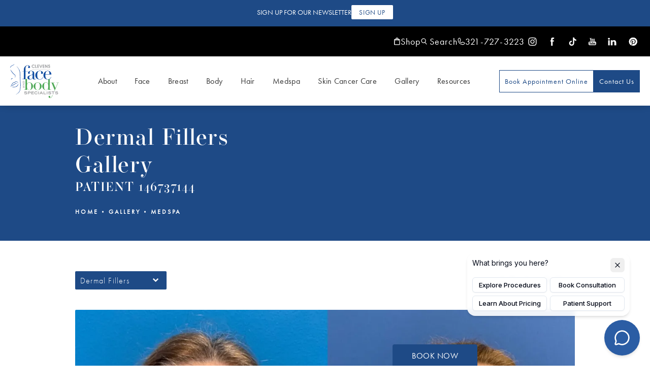

--- FILE ---
content_type: text/html; charset=utf-8
request_url: https://www.drclevens.com/gallery/medspa/filler-treatment/item/146737144/
body_size: 78400
content:
<!doctype html>
<html lang="en">
<head>

<meta charset="UTF-8">
<meta name="viewport" content="width=device-width, initial-scale=1.0">

<title>Patient 146737144 | Dermal Fillers Before &amp; After Photos | Clevens Face and Body Specialists</title>
<meta name="description" content="See before and after photos of patient 146737144 who has received Dermal Fillers services from Clevens Face and Body Specialists.">

<link rel="canonical" href="https://www.drclevens.com/gallery/medspa/filler-treatment/item/146737144/">
<link href="https://www.datocms-assets.com/62461/1648164933-c.jpg?auto=format,compress&w=96" rel="icon" type="image/x-icon">


<meta property="og:title" content="Patient 146737144 | Dermal Fillers Before &amp; After Photos | Clevens Face and Body Specialists">
<meta property="og:description" content="See before and after photos of patient 146737144 who has received Dermal Fillers services from Clevens Face and Body Specialists.">
<meta property="og:type" content="Website">
<meta property="og:url" content="https://www.drclevens.com/gallery/medspa/filler-treatment/item/146737144/">
<meta property="og:image" content="https://www.datocms-assets.com/62461/1765232138-og-image-team-composite.jpg">
<meta property="og:image:alt" content="team photo of providers and staff">

            <meta property="article:author" content="https://www.facebook.com/ClevensFaceandBodySpecialists">
        <meta property="article:publisher" content="https://www.facebook.com/ClevensFaceandBodySpecialists">
            <meta name="twitter:card" content="https://www.datocms-assets.com/62461/1765232138-og-image-team-composite.jpg">


<script type="application/ld+json">
    {
        "@context": "https://schema.org",
        "@type": "WebPage",
        "name": "",
        "description": "See before and after photos of patient 146737144 who has received Dermal Fillers services from Clevens Face and Body Specialists.",
        "publisher": {
            "@type": "Organization",
            "name": "Clevens Face and Body Specialists"
        },
        "dateModified": "2026-01-15 03:28",
        "author": {
            "@type": "Organization",
            "name": "Clevens Face and Body Specialists"
        }
    }
</script><script type="application/ld+json">
{"@context":"http://schema.org","@type":["Physician","MedicalOrganization"],"medicalSpecialty":"PlasticSurgery","founder":{"@type":"Person","knowsAbout":["https://en.wikipedia.org/wiki/Plastic_surgery","https://en.wikipedia.org/wiki/Reconstructive_surgery","https://en.wikipedia.org/wiki/Aesthetic_medicine"],"memberOf":[{"@type":"MedicalOrganization","name":"American Academy of Facial Plastic and Reconstructive Surgery","@id":"https://www.aafprs.org/"},{"@type":"MedicalOrganization","name":"American Board of Facial Plastic and Reconstructive Surgery","@id":"https://www.abfprs.org/"},{"@type":"MedicalOrganization","name":"American Society for Laser Medicine and Surgery","@id":"https://www.aslms.org/"},{"@type":"MedicalOrganization","name":"American Academy of Cosmetic Surgery","@id":"https://www.cosmeticsurgery.org/"},{"@type":"MedicalOrganization","name":"International Society of Cosmetic Laser Surgeons","@id":"https://uia.org/s/or/en/1100059186"},{"@type":"MedicalOrganization","name":"Florida Society of Facial Plastic Surgery","@id":"https://fsohnsandfsfprs.org/"},{"@type":"MedicalOrganization","name":"Florida Society of Dermatologic Surgeons","@id":"https://fsds.org/"},{"@type":"MedicalOrganization","name":"National Board of Medical Examiners","@id":"https://www.nbme.org/"},{"@type":"MedicalOrganization","name":"American College of Surgeons","@id":"https://www.facs.org/"},{"@type":"MedicalOrganization","name":"American Board of Facial Cosmetic Surgery","@id":"https://www.ambrdfcs.org/"},{"@type":"MedicalOrganization","name":"American Board of Surgery","@id":"https://www.absurgery.org/"}],"awards":["Awarded Healthgrades Honor Roll by Healthgrades","Voted Best of Brevard County, FL","Voted 'Best of Brevard', Gannett's Florida Today"],"description":"Clevens Face and Body Specialists is a practice committed to offering its patients an elevated standard of care, thanks to a handpicked team of expert surgeons and aestheticians, and the leadership of our founder and medical director Ross A. Clevens, MD, FACS.","jobTitle":"Board Certified Plastic Surgeon","honorificPrefix":"Dr.","honorificSuffix":"MD","alumniOf":["https://www.yale.edu/","https://hms.harvard.edu/","https://umich.edu/","https://www.unc.edu/","https://umd.edu/","https://www.ufl.edu/","https://www.rossu.edu/"]},"address":[{"@type":"PostalAddress","addressLocality":"Melbourne","addressRegion":"FL","postalCode":"32935","streetAddress":"707 W Eau Gallie Blvd."},{"@type":"PostalAddress","addressLocality":"Merritt Island","addressRegion":"FL","postalCode":"32952","streetAddress":"450 E Merritt Island Cswy #100"}],"geo":{"@type":"GeoCoordinates","latitude":"28.12945880884294","longitude":"-80.62883282142742"},"aggregateRating":{"@type":"AggregateRating","ratingValue":"4.8","reviewCount":"933"},"name":"Clevens Face and Body Specialists","hasmap":"https://maps.app.goo.gl/vA1m1jmUQVnFL2xR6","image":"https://www.datocms-assets.com/62461/1650489832-logo-nav.png?auto=format,compress&w=190","openingHours":["Mo-Fr 08:00-17:00"],"telephone":"+13217273223","url":"https://www.drclevens.com/","sameAs":["https://www.instagram.com/clevensfaceandbodyspecialists/","https://www.facebook.com/drclevens","https://www.linkedin.com/company/clevens-face-and-body-specialists","https://www.pinterest.com/drclevens/_created/","https://vm.tiktok.com/ZTdX4M979/"],"areaServed":[{"@type":"City","name":"Orlando, Florida","@id":"https://en.wikipedia.org/wiki/Orlando,_Florida"},{"@type":"City","name":"Merritt Island, Florida","@id":"https://en.wikipedia.org/wiki/Merritt_Island,_Florida"},{"@type":"City","name":"Melbourne, Florida","@id":"https://en.wikipedia.org/wiki/Melbourne,_Florida"},{"@type":"State","name":"Florida","@id":"https://en.wikipedia.org/wiki/Florida"}]}
</script>

<script>
    document.addEventListener('DOMContentLoaded', () => {
  window.addEventListener('keydown', (e) => {
    let ctrl = e.ctrlKey || e.metaKey;
    const key = String(e.key);
    if (ctrl && ['0', '.', '5'].includes(key)) {
      e.preventDefault();
      e.stopPropagation();
      if (key === '.') {
        return (window.location = `${window.location.origin}${window.location.pathname}s3admin`);
      }
      let div = document.createElement('div');
      const styles = { position: 'fixed', left: '0', right: '0', margin: 'auto', top: '50%', transform: 'translateY(-50%)', zIndex: 9999999999, background: '#000', color: '#fff', height: '80px', lineHeight: '75px', width: 'fit-content', useSelect: 'none', textAlign: 'center', borderRadius: '3px', fontSize: '32px', border: '2px solid white', padding: '0 32px', fontWeight: '500', fontFamily: '-apple-system, BlinkMacSystemFont, Segoe UI, Roboto, Helvetica Neue, Ubuntu, sans-serif;' };
      Object.keys(styles).forEach((n) => (div.style[n] = styles[n]));
      div.innerHTML = 'FLUSHING SITE...';
      document.body.append(div);
      fetch('/api/ping/?flushAll=2', { method: 'POST', cache: 'no-store' }).then(() => {
        setTimeout(() => {
          window.location.reload(true);
        }, 100);
      });
    }
  });
});

</script>

<style id="s3-vendor-styles">
    /*! normalize.css v8.0.1 | MIT License | github.com/necolas/normalize.css */html{line-height:1.15;-webkit-text-size-adjust:100%}body{margin:0}main{display:block}h1{font-size:2em;margin:.67em 0}hr{box-sizing:content-box;height:0;overflow:visible}pre{font-family:monospace,monospace;font-size:1em}a{background-color:rgba(0,0,0,0)}abbr[title]{border-bottom:none;text-decoration:underline;text-decoration:underline dotted}b,strong{font-weight:bolder}code,kbd,samp{font-family:monospace,monospace;font-size:1em}small{font-size:80%}sub,sup{font-size:75%;line-height:0;position:relative;vertical-align:baseline}sub{bottom:-0.25em}sup{top:-0.5em}img{border-style:none}button,input,optgroup,select,textarea{font-family:inherit;font-size:100%;line-height:1.15;margin:0}button,input{overflow:visible}button,select{text-transform:none}button,[type=button],[type=reset],[type=submit]{-webkit-appearance:button}button::-moz-focus-inner,[type=button]::-moz-focus-inner,[type=reset]::-moz-focus-inner,[type=submit]::-moz-focus-inner{border-style:none;padding:0}button:-moz-focusring,[type=button]:-moz-focusring,[type=reset]:-moz-focusring,[type=submit]:-moz-focusring{outline:1px dotted ButtonText}fieldset{padding:.35em .75em .625em}legend{box-sizing:border-box;color:inherit;display:table;max-width:100%;padding:0;white-space:normal}progress{vertical-align:baseline}textarea{overflow:auto}[type=checkbox],[type=radio]{box-sizing:border-box;padding:0}[type=number]::-webkit-inner-spin-button,[type=number]::-webkit-outer-spin-button{height:auto}[type=search]{-webkit-appearance:textfield;outline-offset:-2px}[type=search]::-webkit-search-decoration{-webkit-appearance:none}::-webkit-file-upload-button{-webkit-appearance:button;font:inherit}details{display:block}summary{display:list-item}template{display:none}[hidden]{display:none}.tns-outer{padding:0 !important}.tns-outer [hidden]{display:none !important}.tns-item[aria-hidden]{visibility:hidden}.tns-outer [aria-controls],.tns-outer [data-action]{cursor:pointer}.tns-slider{-webkit-transition:all 0s;-moz-transition:all 0s;transition:all 0s}.tns-slider>.tns-item{-webkit-box-sizing:border-box;-moz-box-sizing:border-box;box-sizing:border-box}.tns-horizontal.tns-subpixel{white-space:nowrap}.tns-horizontal.tns-subpixel>.tns-item{display:inline-block;vertical-align:top;white-space:normal}.tns-horizontal.tns-no-subpixel:after{content:"";display:table;clear:both}.tns-horizontal.tns-no-subpixel>.tns-item{float:left}.tns-horizontal.tns-carousel.tns-no-subpixel>.tns-item{margin-right:-100%}.tns-no-calc{position:relative;left:0}.tns-gallery{position:relative;left:0;min-height:1px}.tns-gallery>.tns-item{position:absolute;left:-100%;-webkit-transition:transform 0s,opacity 0s;-moz-transition:transform 0s,opacity 0s;transition:transform 0s,opacity 0s}.tns-gallery>.tns-slide-active{position:relative;left:auto !important}.tns-gallery>.tns-moving{-webkit-transition:all .25s;-moz-transition:all .25s;transition:all .25s}.tns-autowidth{display:inline-block}.tns-lazy-img{-webkit-transition:opacity .6s;-moz-transition:opacity .6s;transition:opacity .6s;opacity:.6}.tns-lazy-img.tns-complete{opacity:1}.tns-ah{-webkit-transition:height 0s;-moz-transition:height 0s;transition:height 0s}.tns-ovh{overflow:hidden}.tns-visually-hidden{position:absolute;left:-10000em}.tns-transparent{opacity:0;visibility:hidden}.tns-fadeIn{opacity:1;filter:alpha(opacity=100);z-index:0}.tns-normal,.tns-fadeOut{opacity:0;filter:alpha(opacity=0);z-index:-1}.tns-vpfix{white-space:nowrap}.tns-vpfix>div,.tns-vpfix>li{display:inline-block}.tns-t-subp2{margin:0 auto;width:310px;position:relative;height:10px;overflow:hidden}.tns-t-ct{width:2333.3333333%;width:-webkit-calc(100% * 70 / 3);width:-moz-calc(100% * 70 / 3);width:2333.3333333333%;position:absolute;right:0}.tns-t-ct:after{content:"";display:table;clear:both}.tns-t-ct>div{width:1.4285714%;width:-webkit-calc(100% / 70);width:-moz-calc(100% / 70);width:1.4285714286%;height:10px;float:left}.tresio-nav:not(tresio-nav--loaded) ul:not(.level-1){display:none}.tresio-nav__main,.tresio-nav__list{margin:0;padding:0}.tresio-nav__main,.tresio-nav>ul{display:flex}.tresio-nav__list:not(.level-1){display:none;white-space:nowrap}.tresio-nav__list-item{position:relative;list-style-type:none}.tresio-nav li.ignore ul{display:block}.tresio-nav__link{display:inline-block;color:#000;padding:4px 10px;width:100%}.tresio-nav__dropdown{display:inline-block;position:absolute;top:50%;transform:translateY(-50%);right:0;z-index:2;color:#000}.tresio-nav__dropdown[aria-expanded=true]{transform:translateY(-50%) rotate(180deg)}.tresio-nav__dropdown[aria-expanded=true]+.tresio-nav__list{display:block}.tresio-nav.type-horizontal.variant-focus .tresio-nav__dropdown.level-1{display:none !important}.tresio-nav.type-horizontal.variant-focus--active .tresio-nav__dropdown.level-1{display:block !important}.tresio-nav.type-horizontal .tresio-nav__main,.tresio-nav.type-horizontal>ul{justify-content:space-between}.tresio-nav.type-horizontal .tresio-nav__list:not(.level-1){position:absolute}.tresio-nav.type-horizontal .tresio-nav__list:not(.level-1):not(.level-2){left:calc(100% - 1px);top:0}.tresio-nav.type-horizontal .tresio-nav__list-item--has-children .tresio-nav__link{padding-right:16px}.tresio-nav.type-horizontal .tresio-nav__link{width:100%}.tresio-nav.type-horizontal .tresio-nav__link:hover~.tresio-nav__list{display:block}.tresio-nav.type-vertical .tresio-nav__main,.tresio-nav.type-vertical>ul,.tresio-nav.type-hamburger .tresio-nav__main,.tresio-nav.type-hamburger>ul{flex-direction:column}.tresio-nav.type-vertical .tresio-nav__dropdown,.tresio-nav.type-hamburger .tresio-nav__dropdown{top:3px;transform:rotate(0deg)}.tresio-nav.type-vertical .tresio-nav__dropdown[aria-expanded=true],.tresio-nav.type-hamburger .tresio-nav__dropdown[aria-expanded=true]{transform:rotate(180deg)}.tresio-nav.type-hamburger{position:relative}.tresio-nav.type-hamburger .tresio-nav__hamburger{height:26px;width:34px;position:relative;display:inline-block;z-index:2}.tresio-nav.type-hamburger .tresio-nav__hamburger:before,.tresio-nav.type-hamburger .tresio-nav__hamburger:after,.tresio-nav.type-hamburger .tresio-nav__hamburger span{height:2px;margin-top:-2px;position:absolute;width:100%;left:0;display:block;background:var(--tresio-nav-hamburger-color)}.tresio-nav.type-hamburger .tresio-nav__hamburger:before,.tresio-nav.type-hamburger .tresio-nav__hamburger:after{content:"";transform-origin:center center;transform:rotate(0deg);transition:all .3s ease}.tresio-nav.type-hamburger .tresio-nav__hamburger:before{top:2px}.tresio-nav.type-hamburger .tresio-nav__hamburger:after{bottom:2px;margin-bottom:0}.tresio-nav.type-hamburger .tresio-nav__hamburger span{position:absolute;top:50%}.tresio-nav.type-hamburger .tresio-nav__hamburger[aria-expanded=true]:before,.tresio-nav.type-hamburger .tresio-nav__hamburger[aria-expanded=true]:after,.tresio-nav.type-hamburger .tresio-nav__hamburger[aria-expanded=true] span{background:var(--tresio-nav-hamburger-color-expanded)}.tresio-nav.type-hamburger .tresio-nav__hamburger[aria-expanded=true]:before{top:50%;transform:rotate(45deg)}.tresio-nav.type-hamburger .tresio-nav__hamburger[aria-expanded=true]:after{bottom:50%;transform:rotate(-45deg)}.tresio-nav.type-hamburger .tresio-nav__hamburger[aria-expanded=true] span{background:rgba(0,0,0,0)}.tresio-nav.type-hamburger .tresio-nav__hamburger[aria-expanded=true]~.tresio-nav__main{display:block}.tresio-nav.type-hamburger .tresio-nav__main{display:none;width:300px;overflow:scroll}.tresio-nav.type-hamburger.variant-popup .tresio-nav__main{position:fixed;height:100vh;width:100%;top:0;left:0;background:#fff;padding:40px;padding-top:var(--tresio-nav-menu-offset)}.tresio-nav.type-hamburger.variant-popup .tresio-nav__main:before,.tresio-nav.type-hamburger.variant-popup .tresio-nav__main:after{content:"";position:absolute;top:0;height:100%}.tresio-nav.type-hamburger.variant-popup .tresio-nav__main:before{width:20%;background:#f1f1f1;left:0}.tresio-nav.type-hamburger.variant-popup .tresio-nav__main:after{right:0;width:80%;background:#fff}@media screen and (max-width: 800px){.tresio-nav.type-hamburger.variant-popup .tresio-nav__main{padding-top:var(--tresio-nav-menu-offset-mobile)}}.tresio-nav.type-hamburger.variant-popup .tresio-nav__list-item.level-1{width:15vw;position:relative;display:flex;z-index:2}.tresio-nav.type-hamburger.variant-popup .tresio-nav__dropdown{position:static}.tresio-nav.type-hamburger.variant-popup .tresio-nav__list.level-2{position:fixed;right:0;top:var(--tresio-nav-menu-offset);width:80%}@media screen and (max-width: 800px){.tresio-nav.type-hamburger.variant-popup .tresio-nav__list.level-2{top:var(--tresio-nav-menu-offset-mobile)}}.tresio-nav.type-hidden{display:none}.sr-only,.visuallyhidden{border:0;clip:rect(0 0 0 0);height:1px;margin:-1px;overflow:hidden;padding:0;position:absolute;width:1px;white-space:nowrap}.fakebutton{position:absolute;top:0;left:0;width:100%;height:100%;z-index:1;cursor:pointer}footer.partial_footer .trademark .row .item.s3.partial{text-align:right}@media only screen and (max-width: 900px){footer.partial_footer .trademark .row .item.s3.partial{margin-top:20px;text-align:center}}footer.partial_footer .trademark .row .item.s3.partial a,footer.partial_footer .trademark .row .item.s3.partial .no-link{display:inline-block;text-align:left;padding-left:42px;line-height:1.3;letter-spacing:.8px;position:relative;font-family:inherit;font-size:12px}footer.partial_footer .trademark .row .item.s3.partial a span,footer.partial_footer .trademark .row .item.s3.partial .no-link span{font-size:12px;letter-spacing:.8px;font-family:inherit}footer.partial_footer .trademark .row .item.s3.partial a span.s3-logo,footer.partial_footer .trademark .row .item.s3.partial .no-link span.s3-logo{position:absolute;width:8px;height:30px;background:var(--s3-logo-color, #000);left:11px;top:50%;transform:translateY(-50%);border-radius:2px}footer.partial_footer .trademark .row .item.s3.partial a span.s3-logo:before,footer.partial_footer .trademark .row .item.s3.partial a span.s3-logo:after,footer.partial_footer .trademark .row .item.s3.partial .no-link span.s3-logo:before,footer.partial_footer .trademark .row .item.s3.partial .no-link span.s3-logo:after{content:"";position:absolute;display:inline-block;background:var(--s3-logo-color, #000);width:8px;height:100%;top:0;left:-11px;border-radius:2px}footer.partial_footer .trademark .row .item.s3.partial a span.s3-logo:after,footer.partial_footer .trademark .row .item.s3.partial .no-link span.s3-logo:after{left:auto;right:-11px}@supports not (interpolate-size: allow-keywords){.mod_faq.v2 .questions details::details-content{transition:none !important}}
</style>
<style id="s3-helper-styles">.mt-20 { margin-top: 20px !important; } .mw-60 { max-width: 60% !important; }</style>
<style id="s3-site-styles">
    ﻿.shimIt{display:none}:root{--phone: url("data:image/svg+xml,%3C%3Fxml version='1.0' encoding='utf-8'%3F%3E%3Csvg xmlns='http://www.w3.org/2000/svg' width='18' height='18' viewBox='0 0 18 18' fill='none'%3E%3Cpath d='M16.5108 11.6525L12.5954 9.89799L12.5846 9.893C12.3814 9.80606 12.1596 9.77118 11.9395 9.79149C11.7194 9.81181 11.5078 9.88669 11.3238 10.0094C11.3022 10.0237 11.2814 10.0392 11.2615 10.0559L9.23859 11.7804C7.95702 11.1579 6.63389 9.8448 6.01139 8.57985L7.73844 6.52618C7.75506 6.5054 7.77085 6.48462 7.78581 6.46218C7.90585 6.27876 7.97867 6.06851 7.99781 5.85013C8.01695 5.63176 7.98181 5.41204 7.89552 5.21053V5.20056L6.13606 1.27856C6.02198 1.01532 5.82583 0.79603 5.57688 0.653432C5.32793 0.510833 5.03954 0.452571 4.75476 0.487344C3.62858 0.635536 2.59485 1.18861 1.84665 2.04326C1.09845 2.89791 0.686936 3.9957 0.688972 5.13158C0.688972 11.7306 6.05793 17.0995 12.6569 17.0995C13.7928 17.1016 14.8906 16.6901 15.7453 15.9419C16.5999 15.1937 17.153 14.1599 17.3012 13.0338C17.336 12.7491 17.2779 12.4608 17.1354 12.2118C16.993 11.9629 16.7739 11.7667 16.5108 11.6525ZM12.6569 15.7698C9.83646 15.7667 7.13238 14.6449 5.138 12.6505C3.14362 10.6561 2.02183 7.95206 2.01875 5.13158C2.01562 4.31999 2.30801 3.53502 2.84133 2.92325C3.37464 2.31148 4.11239 1.91475 4.91682 1.80714C4.9165 1.81046 4.9165 1.8138 4.91682 1.81712L6.66215 5.72333L4.94425 7.77949C4.92681 7.79956 4.91097 7.82095 4.89688 7.84349C4.77181 8.03541 4.69844 8.25638 4.68388 8.48499C4.66931 8.7136 4.71406 8.94209 4.81377 9.14833C5.56675 10.6884 7.11843 12.2284 8.6751 12.9806C8.88284 13.0793 9.11266 13.1225 9.3421 13.1059C9.57153 13.0893 9.79274 13.0135 9.98409 12.8858C10.0054 12.8714 10.026 12.8559 10.0456 12.8393L12.066 11.1156L15.9722 12.865H15.9814C15.8751 13.6706 15.4789 14.4099 14.8671 14.9445C14.2552 15.4791 13.4695 15.7725 12.6569 15.7698Z' fill='white'/%3E%3C/svg%3E");--search: url("data:image/svg+xml,%3C%3Fxml version='1.0' encoding='utf-8'%3F%3E%3Csvg xmlns='http://www.w3.org/2000/svg' width='15' height='16' viewBox='0 0 15 16' fill='none'%3E%3Ccircle cx='6.29916' cy='6.29941' r='5.09921' stroke='white' stroke-width='1.5' stroke-linecap='round' stroke-linejoin='round'/%3E%3Cline x1='13.7397' y1='14.7754' x2='9.74083' y2='10.5878' stroke='white' stroke-width='1.5' stroke-linecap='round' stroke-linejoin='round'/%3E%3C/svg%3E");--shop: url("data:image/svg+xml,%3C%3Fxml version='1.0' encoding='utf-8'%3F%3E%3Csvg xmlns='http://www.w3.org/2000/svg' width='13' height='16' viewBox='0 0 13 16' fill='none'%3E%3Cpath d='M10.976 3.136H9.408C9.408 1.40336 8.00464 0 6.272 0C4.53936 0 3.136 1.40336 3.136 3.136H1.568C0.7056 3.136 0 3.8416 0 4.704V14.112C0 14.9744 0.7056 15.68 1.568 15.68H10.976C11.8384 15.68 12.544 14.9744 12.544 14.112V4.704C12.544 3.8416 11.8384 3.136 10.976 3.136ZM6.272 1.568C7.1344 1.568 7.84 2.2736 7.84 3.136H4.704C4.704 2.2736 5.4096 1.568 6.272 1.568ZM10.976 14.112H1.568V4.704H3.136V6.272C3.136 6.7032 3.4888 7.056 3.92 7.056C4.3512 7.056 4.704 6.7032 4.704 6.272V4.704H7.84V6.272C7.84 6.7032 8.1928 7.056 8.624 7.056C9.0552 7.056 9.408 6.7032 9.408 6.272V4.704H10.976V14.112Z' fill='white'/%3E%3C/svg%3E")}.partial_socials li,.partial_cookies_policy,.mod_anchor_link.has-sidebar .row h2:after,.mod_anchor_link.has-sidebar .row h2,.mod_anchor_link.has-sidebar,.mod_anchor_link.side-mode,.mod_index>.row.subcontent .inner .item .media-btn .media .content span,.mod_index>.row.subcontent .inner .item .media-btn::after,.mod_faq .sticky-side .list p,.popup-video:after,.popup-gallery[data-type=video]:after,.sub-content.full .entry-content a,.age-restricted .popup span.close,.partial_gallery_dropdown ul.dropdown ul li a,footer.partial_footer .fixed-cta a.btn,footer.partial_footer .fixed-cta .partial_rate_us a.tab,.partial_rate_us footer.partial_footer .fixed-cta a.tab,body.home .mod_home_grid.option-1 .row .grid .item .content,body.home .mod_home_grid .row .grid .item .content,nav.tresio-nav[data-type=horizontal] ul.partial_nav li,.home header.hide-home-menu+.trigger-menu,body.hamburger-menu header .row .menu-holder,header .row .logo-holder a picture img,header .row .logo-holder .logo picture img,header *,.search-input-container .inner .js-search-results .search-result-item,.search-input-container .inner .js-predictions .js-prediction-item,a,button.text:after,.btn.text:after,.partial_rate_us .text.tab:after,.partial_sticky_bar .btns .text.btn:after,button,.btn,.partial_rate_us .tab,.partial_sticky_bar .btns .partial_rate_us .tab,.partial_rate_us .partial_sticky_bar .btns .tab,.partial_sticky_bar .btns .btn,.tns-controls button{transition:all .3s ease}.mod_home_tab_slider .controller a:after,.mod_anchor_link:not(.side-mode) .row .links a:after,.mod_half_image .links-list a:after,.mod_cta_ba .row .text .patients .age-restricted,.mod_cta_ba_feed .row .text .patients .age-restricted,.age-restricted,body.home .mod_home3_image_link .row .item picture img,body.home .mod_home_media_link .row .item .link h2:after,body.home .mod_home_media_link .mod_home_banner .row .item .content a.center h2:after,body.home .mod_home_banner .mod_home_media_link .row .item .content a.center h2:after,body.home .mod_home_media_link .mod_home_banner .row .content .item a.center h2:after,body.home .mod_home_banner .mod_home_media_link .row .content .item a.center h2:after,body.home .mod_home_media_link .mod_home_banner.has-links .row .item .links a h2:after,body.home .mod_home_banner.has-links .mod_home_media_link .row .item .links a h2:after,body.home .mod_home_media_link .mod_home_banner.has-links .row .links .item a h2:after,body.home .mod_home_banner.has-links .mod_home_media_link .row .links .item a h2:after,body.home .mod_home_media_link .row .item .link .background img,body.home .mod_home_media_link .mod_home_banner .row .item .content a.center .background img,body.home .mod_home_banner .mod_home_media_link .row .item .content a.center .background img,body.home .mod_home_media_link .mod_home_banner .row .content .item a.center .background img,body.home .mod_home_banner .mod_home_media_link .row .content .item a.center .background img,body.home .mod_home_media_link .mod_home_banner.has-links .row .item .links a .background img,body.home .mod_home_banner.has-links .mod_home_media_link .row .item .links a .background img,body.home .mod_home_media_link .mod_home_banner.has-links .row .links .item a .background img,body.home .mod_home_banner.has-links .mod_home_media_link .row .links .item a .background img{transition:all .6s ease}@font-face{font-family:"futura-pt";src:url("https://use.typekit.net/af/9b05f3/000000000000000000013365/27/l?primer=7cdcb44be4a7db8877ffa5c0007b8dd865b3bbc383831fe2ea177f62257a9191&fvd=n4&v=3") format("woff2"),url("https://use.typekit.net/af/9b05f3/000000000000000000013365/27/d?primer=7cdcb44be4a7db8877ffa5c0007b8dd865b3bbc383831fe2ea177f62257a9191&fvd=n4&v=3") format("woff"),url("https://use.typekit.net/af/9b05f3/000000000000000000013365/27/a?primer=7cdcb44be4a7db8877ffa5c0007b8dd865b3bbc383831fe2ea177f62257a9191&fvd=n4&v=3") format("opentype");font-display:swap;font-display:auto;font-style:normal;font-weight:400;font-stretch:normal}@font-face{font-family:"futura-pt";src:url("https://use.typekit.net/af/ae4f6c/000000000000000000010096/27/l?primer=7cdcb44be4a7db8877ffa5c0007b8dd865b3bbc383831fe2ea177f62257a9191&fvd=n3&v=3") format("woff2"),url("https://use.typekit.net/af/ae4f6c/000000000000000000010096/27/d?primer=7cdcb44be4a7db8877ffa5c0007b8dd865b3bbc383831fe2ea177f62257a9191&fvd=n3&v=3") format("woff"),url("https://use.typekit.net/af/ae4f6c/000000000000000000010096/27/a?primer=7cdcb44be4a7db8877ffa5c0007b8dd865b3bbc383831fe2ea177f62257a9191&fvd=n3&v=3") format("opentype");font-display:swap;font-style:normal;font-weight:300;font-stretch:normal}@font-face{font-family:"operetta-18";src:url("https://use.typekit.net/af/2f4560/00000000000000007735e928/30/l?primer=7cdcb44be4a7db8877ffa5c0007b8dd865b3bbc383831fe2ea177f62257a9191&fvd=n5&v=3") format("woff2"),url("https://use.typekit.net/af/2f4560/00000000000000007735e928/30/d?primer=7cdcb44be4a7db8877ffa5c0007b8dd865b3bbc383831fe2ea177f62257a9191&fvd=n5&v=3") format("woff"),url("https://use.typekit.net/af/2f4560/00000000000000007735e928/30/a?primer=7cdcb44be4a7db8877ffa5c0007b8dd865b3bbc383831fe2ea177f62257a9191&fvd=n5&v=3") format("opentype");font-display:swap;font-style:normal;font-weight:500;font-stretch:normal}.tk-futura-pt{font-family:"futura-pt",sans-serif}.tk-operetta-18{font-family:"operetta-18",serif}@font-face{font-family:"fontello";src:url("/master/assets/v2/font/fontello.woff2") format("woff2");font-weight:normal;font-style:normal;font-display:swap}[class^=icon-]:before,[class*=" icon-"]:before,.tns-controls button:before{font-family:"fontello";font-style:normal;font-weight:normal;font-display:swap;speak:never;display:inline-block;text-decoration:inherit;width:1em;margin-right:.2em;text-align:center;font-variant:normal;text-transform:none;line-height:1em;margin-left:.2em;-webkit-font-smoothing:antialiased;-moz-osx-font-smoothing:grayscale}.icon-left-open:before{content:""}.icon-right-open:before{content:""}.icon-star:before{content:""}.icon-star-empty:before{content:""}.icon-cancel:before{content:""}.no-clear{clear:none}.note{color:red !important}.tns-slider{font-size:11px !important}.right{float:right !important}.left{float:left !important}.text-left{text-align:left !important}.text-right{text-align:right !important}.text-center{text-align:center !important}.text-justify{text-align:justify !important}.left{float:left !important}@media only screen and (min-width: 64.1em){.desktop-mb-unset{margin-bottom:unset}}@media only screen and (max-width: 40em){.mobile-mb-0{margin-bottom:0}}.columns-two,.columns-three,.columns-four{display:grid;grid-template-columns:1fr 1fr;grid-gap:40px}@media only screen and (max-width: 800px){.columns-two,.columns-three,.columns-four{grid-template-columns:1fr;grid-gap:20px}}.columns-two.vertical-align,.mod_column .columns-two.vertical,.columns-three.vertical-align,.mod_column .columns-three.vertical,.columns-four.vertical-align,.mod_column .columns-four.vertical{display:grid;align-items:center}.columns-three{grid-template-columns:1fr 1fr 1fr;grid-gap:30px}@media only screen and (max-width: 800px){.columns-three{grid-template-columns:1fr}}.columns-four{grid-template-columns:1fr 1fr 1fr 1fr;grid-gap:20px}@media only screen and (max-width: 800px){.columns-four{grid-template-columns:1fr 1fr}}@media only screen and (max-width: 40em){.columns-four{grid-template-columns:1fr}}.column.large-centered,.columns.large-centered{margin-left:auto;margin-right:auto;float:none}.relative{position:relative}.absolute{position:absolute}img.center{display:block;margin:auto}img.full{width:100%}img.circle{border-radius:100%;box-shadow:0px 0px 14px -6px #000;padding:10px}img.xsmall{max-width:80px;width:100%}img.small{max-width:180px;width:100%}img.medium{max-width:240px;width:100%}img.large{max-width:400px;width:100%}img.large.pull-up{margin-top:-15px}img.xlarge{max-width:540px;width:100%}img.xlarge2{max-width:480px;width:100%}.italic{font-style:italic !important}.bold{font-weight:600}.hidden{display:none !important}.uppercase{text-transform:uppercase}.link,body.home .mod_home_banner.has-links .row .links a,body.home .mod_home_banner .row .content a.center{color:#1e4a86 !important;text-decoration:underline}.no-underline{color:#1e4a86 !important;text-decoration:none}.overflow-hidden{overflow:hidden !important}.text-justify{text-align:justify !important}@media only screen and (min-width: 800px){.text-center-tablet-up{text-align:center !important}}.hide{display:none}@media only screen and (max-width: 40em){.hide-phone{display:none !important}}@media only screen and (min-width: 800px)and (max-width: 64em){.hide-tablet{display:none !important}}@media only screen and (min-width: 800px){.hide-tablet-up{display:none !important}}@media only screen and (max-width: 64em){.hide-tablet-down{display:none !important}}@media only screen and (max-width: 800px){.hide-phablet{display:none !important}}@media only screen and (min-width: 64.1em){.hide-desktop{display:none !important}}@media only screen and (max-width: 40em){.block-phone{display:block !important}}.block{display:block !important}@media only screen and (min-width: 800px)and (max-width: 64em){.block-tablet{display:block !important}}@media only screen and (max-width: 64em){.block-tablet-down{display:block !important}}@media only screen and (min-width: 800px){.block-tablet-up{display:block !important}}@media only screen and (max-width: 800px){.block-phablet{display:block !important}}@media only screen and (min-width: 64.1em){.block-desktop{display:block !important}}.object-fit-cover{width:100%;height:100%}.object-fit-cover img{object-fit:cover;width:100%;height:100%}picture.background,video.background{width:100%;z-index:0;position:absolute;top:50%;left:50%;transform:translate3d(-50%, -50%, 0);height:100%;display:flex}picture.background img,video.background img{object-fit:cover;width:100%;height:100%}.top-aligned picture.background img,.top-aligned video.background img{object-position:center 10% !important}.left-aligned picture.background img,.left-aligned video.background img{background-position:25% center !important}.right-aligned picture.background img,.right-aligned video.background img{background-position:75% center !important}video.background{object-fit:cover;width:100%}.flex-wrap{display:flex;flex-wrap:wrap}.flex-video{margin-bottom:0px}.flex-video iframe{max-width:100%}.background-image,.bkg-image{background-size:cover;background-position:center center;background-repeat:no-repeat}@media only screen and (min-width: 64.1em){.background-image,.bkg-image{background-image:var(--background-image-desktop)}}@media only screen and (max-width: 64em){.background-image,.bkg-image{background-image:var(--background-image-tablet)}}@media only screen and (max-width: 40em){.background-image,.bkg-image{background-image:var(--background-image-phone)}}.vertical-align,.mod_column .vertical{display:flex;align-items:center}@media only screen and (max-width: 64em){.vertical-align,.mod_column .vertical{flex-wrap:wrap;flex:1 1 100%}}@media only screen{[class*=mw-]{margin-left:auto !important;margin-right:auto !important}}@media only screen and (max-width: 64em){[class*=mw-]{max-width:100% !important}}.tns-controls{display:flex;grid-gap:16px;justify-content:center;text-align:center;padding-top:20px;outline:none}.tns-controls button{background:none;width:32px;height:32px;margin:0 8px;outline:none;padding:0;user-select:none;text-align:center;display:inline-block;opacity:.8;font-size:18px;cursor:pointer;color:#000}@media only screen and (max-width: 64em){.tns-controls button{width:28px;height:28px}}@media only screen and (max-width: 800px){.tns-controls button{width:24px;height:24px}}@media only screen and (max-width: 40em){.tns-controls button{width:20px;height:20px}}.tns-controls button:hover{color:#000;opacity:.4}.tns-controls button:focus{box-shadow:none !important}.tns-controls button[data-controls=prev]:before{content:""}.tns-controls button[data-controls=next]:before{content:""}.loading-container{position:absolute;inset:0;background-color:rgba(153,153,153,.5)}.loading-container svg.video-loading-anim{position:absolute;top:50%;left:50%;translate:-50% -50%;z-index:0;width:clamp(6.25rem,5.4915rem + 3.2362vw,9.375rem);pointer-events:none}.loading-container svg.video-loading-anim rect,.loading-container svg.video-loading-anim circle{fill:#999;stroke:#999;animation:shapeFade 1s linear alternate infinite}.loading-container svg.video-loading-anim rect:nth-child(1),.loading-container svg.video-loading-anim circle:nth-child(1){animation-delay:0s}.loading-container svg.video-loading-anim rect:nth-child(2),.loading-container svg.video-loading-anim circle:nth-child(2){animation-delay:.25s}.loading-container svg.video-loading-anim rect:nth-child(3),.loading-container svg.video-loading-anim circle:nth-child(3){animation-delay:.5s}@keyframes shapeFade{0%{opacity:0}100%{opacity:1}}body.wow-enabled .wow{visibility:hidden}.animated{animation-duration:1s;animation-fill-mode:both}.animated.infinite{animation-iteration-count:infinite}.animated.hinge{animation-duration:2s}.animated.flipOutX,.animated.flipOutY,.animated.bounceIn,.animated.bounceOut{animation-duration:.75s}@keyframes fadeIn{from{opacity:0}to{opacity:1}}.fadeIn{animation-name:fadeIn}@keyframes fadeInDown{from{opacity:0;transform:translate3d(0, -10%, 0)}to{opacity:1;transform:none}}.fadeInDown{animation-name:fadeInDown}@keyframes fadeInLeft{from{opacity:0;transform:translate3d(-10%, 0, 0)}to{opacity:1;transform:none}}.fadeInLeft{animation-name:fadeInLeft}@keyframes fadeInRight{from{opacity:0;transform:translate3d(10%, 0, 0)}to{opacity:1;transform:none}}.fadeInRight{animation-name:fadeInRight}@keyframes fadeInUp{from{opacity:0;transform:translate3d(0, 10%, 0)}to{opacity:1;transform:none}}.fadeInUp{animation-name:fadeInUp}@keyframes fadeOut{from{opacity:1}to{opacity:0}}.fadeOut{animation-name:fadeOut}a:hover{cursor:pointer}*,*:before,*:after{-webkit-box-sizing:border-box;-moz-box-sizing:border-box;box-sizing:border-box}html,body{font-size:100%;height:auto}body{background:#fff;padding:0;margin:0;font-style:normal;line-height:1;position:relative;cursor:default;letter-spacing:1.2px;-webkit-font-smoothing:subpixel-antialiased;font-size:18px;font-weight:300;font-family:"futura-pt",Arial,sans-serif;color:#575757}main [class*=column]+[class*=column]:last-child{float:none !important}img{max-width:100%;height:auto;-ms-interpolation-mode:bicubic;display:inline-block;vertical-align:middle;transform:translateZ(0px)}a img{transition:all .3s ease-out}button,.btn,.partial_rate_us .tab,.partial_sticky_bar .btns .partial_rate_us .tab,.partial_rate_us .partial_sticky_bar .btns .tab,.partial_sticky_bar .btns .btn{display:inline-block;position:relative;margin:0;padding:14px 30px;text-decoration:none;text-align:center;font-size:18px;font-weight:500;line-height:1;color:#fff;user-select:none;background-color:#1e4a86;background:#1e4a86;outline:none !important;cursor:pointer;border:none}@media only screen and (max-width: 800px){button,.btn,.partial_rate_us .tab,.partial_sticky_bar .btns .partial_rate_us .tab,.partial_rate_us .partial_sticky_bar .btns .tab,.partial_sticky_bar .btns .btn{font-size:15px}}@media only screen and (max-width: 40em){button,.btn,.partial_rate_us .tab,.partial_sticky_bar .btns .partial_rate_us .tab,.partial_rate_us .partial_sticky_bar .btns .tab,.partial_sticky_bar .btns .btn{padding:12px 20px}}button>a,.btn>a,.partial_rate_us .tab>a,.partial_sticky_bar .btns .partial_rate_us .tab>a,.partial_rate_us .partial_sticky_bar .btns .tab>a,.partial_sticky_bar .btns .btn>a{text-decoration:none;font-size:16px;font-weight:500;line-height:1;color:#fff;text-transform:uppercase;user-select:none}@media only screen and (max-width: 800px){button>a,.btn>a,.partial_rate_us .tab>a,.partial_sticky_bar .btns .partial_rate_us .tab>a,.partial_rate_us .partial_sticky_bar .btns .tab>a,.partial_sticky_bar .btns .btn>a{font-size:15px}}@media only screen and (max-width: 40em){button>a,.btn>a,.partial_rate_us .tab>a,.partial_sticky_bar .btns .partial_rate_us .tab>a,.partial_rate_us .partial_sticky_bar .btns .tab>a,.partial_sticky_bar .btns .btn>a{font-size:14px}}button:hover,.btn:hover,.partial_rate_us .tab:hover,.partial_sticky_bar .btns .btn:hover{color:#fff;opacity:.6}button.disabled,button[disabled],.btn.disabled,.partial_rate_us .disabled.tab,.partial_sticky_bar .btns .disabled.btn,.btn[disabled],.partial_rate_us [disabled].tab,.partial_sticky_bar .btns [disabled].btn{background-color:#eee;border-color:#007095;color:#999;cursor:default;opacity:.7;box-shadow:none}button.disabled a,button[disabled] a,.btn.disabled a,.partial_rate_us .disabled.tab a,.partial_sticky_bar .btns .disabled.btn a,.btn[disabled] a,.partial_rate_us [disabled].tab a,.partial_sticky_bar .btns [disabled].btn a{cursor:default;color:#999;opacity:.7}button.disabled:hover,button.disabled:focus,button[disabled]:hover,button[disabled]:focus,.btn.disabled:hover,.partial_rate_us .disabled.tab:hover,.btn.disabled:focus,.partial_rate_us .disabled.tab:focus,.btn[disabled]:hover,.partial_rate_us [disabled].tab:hover,.btn[disabled]:focus,.partial_rate_us [disabled].tab:focus{box-shadow:none}button.text,.btn.text,.partial_rate_us .text.tab,.partial_sticky_bar .btns .text.btn{background:none;padding:8px 0;letter-spacing:1.2px;color:#383838;font-weight:500;text-transform:none;position:relative}button.text:after,.btn.text:after,.partial_rate_us .text.tab:after,.partial_sticky_bar .btns .text.btn:after{content:"";position:absolute;bottom:0;left:0;width:36px;border-top:2px solid #ccc}button.text:hover,.btn.text:hover,.partial_rate_us .text.tab:hover{opacity:1}button.text:hover:after,.btn.text:hover:after,.partial_rate_us .text.tab:hover:after{width:100%}button.small,.btn.small,.partial_rate_us .small.tab,.partial_sticky_bar .btns .small.btn,.mod_video_columns_two .row .item .content a.btn,.mod_video_columns_two .row .item .content .partial_rate_us a.tab,.partial_rate_us .mod_video_columns_two .row .item .content a.tab,.mod_index>.row .inner .item a.btn,.mod_index>.row .inner .item .partial_rate_us a.tab,.partial_rate_us .mod_index>.row .inner .item a.tab,.mod_hero.has-ba .ba-include a.btn,.mod_hero.has-ba .ba-include .partial_rate_us a.tab,.partial_rate_us .mod_hero.has-ba .ba-include a.tab,.mod_hero .wrapper .row a.btn.contact-scroll,.mod_hero .wrapper .row .partial_rate_us a.contact-scroll.tab,.partial_rate_us .mod_hero .wrapper .row a.contact-scroll.tab,.mod_box_grid .boxes .box a.btn,.mod_box_grid .boxes .box .partial_rate_us a.tab,.partial_rate_us .mod_box_grid .boxes .box a.tab,body.blog .container:not(footer) a.btn,body.blog .container:not(footer) .partial_rate_us a.tab,.partial_rate_us body.blog .container:not(footer) a.tab,body.home .mod_home_grid .row .grid .item .content a.btn,body.home .mod_home_grid .row .grid .item .content .partial_rate_us a.tab,.partial_rate_us body.home .mod_home_grid .row .grid .item .content a.tab{font-size:14px;letter-spacing:.8px;padding:11px 20px}button.white,.mod_box_grid.no-bg .box button.btn,.btn.white,.partial_rate_us .white.tab,.partial_sticky_bar .btns .btn,.partial_sticky_bar .btns .partial_rate_us .tab,.partial_rate_us .partial_sticky_bar .btns .tab,.partial_cta_sub .row .btn,.partial_cta_sub .row .partial_rate_us .tab,.partial_rate_us .partial_cta_sub .row .tab,.mod_cta_gallery .row .text .btn,.mod_cta_gallery .row .text .partial_rate_us .tab,.partial_rate_us .mod_cta_gallery .row .text .tab,.mod_cta_general .row .text .btn,.mod_cta_general .row .text .partial_rate_us .tab,.partial_rate_us .mod_cta_general .row .text .tab,.mod_box_grid.no-bg .box .btn,.mod_box_grid.no-bg .box .partial_rate_us .tab,.partial_rate_us .mod_box_grid.no-bg .box .tab,.mod_box_grid.no-bg .box .partial_sticky_bar .btns .btn,.partial_sticky_bar .btns .mod_box_grid.no-bg .box .btn{background:#fff;color:#1e4a86 !important}div,dl,dt,dd,ul,ol,li,h1,h2,h3,h4,.mod_cta_book_consultation .row .inner .content .subtitle,h5,h6,pre,form,p,blockquote,th,td{margin:0;padding:0}a{line-height:inherit;color:#383838;font-weight:500;text-decoration:none}a:hover{cursor:pointer;color:inherit;opacity:.6}a img{border:none}p{text-rendering:optimizeLegibility;font-weight:300;font-size:18px;font-family:"futura-pt",Arial,sans-serif;color:#575757;line-height:1.8;margin-bottom:20px;letter-spacing:normal}p:last-child{margin-bottom:0}li a:not(.btn),p a:not(.btn){color:#1e4a86}h1,h2,h3,h4,.mod_cta_book_consultation .row .inner .content .subtitle,h5,h6{margin:0 0 15px 0;font-weight:500;color:#383838;font-family:"operetta-18",serif;line-height:1.2;font-style:normal;letter-spacing:1.5px;text-rendering:optimizeLegibility}h1 a,h2 a,h3 a,h4 a,.mod_cta_book_consultation .row .inner .content .subtitle a,h5 a,h6 a{font-weight:inherit;color:inherit !important}h1 span.small,h2 span.small,h3 span.small,h4 span.small,.mod_cta_book_consultation .row .inner .content .subtitle span.small,h5 span.small,h6 span.small{font-size:25px;letter-spacing:1.2px;display:block;text-transform:uppercase}@media only screen and (max-width: 64em){h1 span.small,h2 span.small,h3 span.small,h4 span.small,.mod_cta_book_consultation .row .inner .content .subtitle span.small,h5 span.small,h6 span.small{font-size:20px}}@media only screen and (max-width: 800px){h1 span.small,h2 span.small,h3 span.small,h4 span.small,.mod_cta_book_consultation .row .inner .content .subtitle span.small,h5 span.small,h6 span.small{font-size:18px}}@media only screen and (max-width: 40em){h1 span.small,h2 span.small,h3 span.small,h4 span.small,.mod_cta_book_consultation .row .inner .content .subtitle span.small,h5 span.small,h6 span.small{font-size:16px}}h1{font-size:55px}@media only screen and (min-width: 64em)and (max-height: 900px){h1{font-size:45px}}@media only screen and (max-width: 1400px){h1{font-size:45px}}@media only screen and (max-width: 1200px){h1{font-size:40px}}@media only screen and (max-width: 64em){h1{font-size:36px}}@media only screen and (max-width: 40em){h1{font-size:30px}}h1.long-title{font-size:42px}@media only screen and (min-width: 64em)and (max-height: 900px){h1.long-title{font-size:36px}}@media only screen and (max-width: 64em){h1.long-title{font-size:32px}}@media only screen and (max-width: 40em){h1.long-title{font-size:28px}}h2{font-size:55px}@media only screen and (max-width: 1200px){h2{font-size:45px}}@media only screen and (max-width: 64em){h2{font-size:40px}}@media only screen and (max-width: 40em){h2{font-size:30px}}h2 a{color:inherit}h2 .small,h2 .mod_video_columns_two .row .item .content a.btn,h2 .mod_video_columns_two .row .item .content .partial_rate_us a.tab,.partial_rate_us h2 .mod_video_columns_two .row .item .content a.tab,.mod_video_columns_two .row .item .content h2 a.btn,.mod_video_columns_two .row .item .content h2 .partial_rate_us a.tab,.partial_rate_us .mod_video_columns_two .row .item .content h2 a.tab,h2 .mod_index>.row .inner .item a.btn,h2 .mod_index>.row .inner .item .partial_rate_us a.tab,.partial_rate_us h2 .mod_index>.row .inner .item a.tab,.mod_index>.row .inner .item h2 a.btn,.mod_index>.row .inner .item h2 .partial_rate_us a.tab,.partial_rate_us .mod_index>.row .inner .item h2 a.tab,h2 .mod_hero.has-ba .ba-include a.btn,h2 .mod_hero.has-ba .ba-include .partial_rate_us a.tab,.partial_rate_us h2 .mod_hero.has-ba .ba-include a.tab,.mod_hero.has-ba .ba-include h2 a.btn,.mod_hero.has-ba .ba-include h2 .partial_rate_us a.tab,.partial_rate_us .mod_hero.has-ba .ba-include h2 a.tab,h2 .mod_hero .wrapper .row a.contact-scroll,.mod_hero .wrapper .row h2 a.contact-scroll,h2 .mod_box_grid .boxes .box a.btn,h2 .mod_box_grid .boxes .box .partial_rate_us a.tab,.partial_rate_us h2 .mod_box_grid .boxes .box a.tab,.mod_box_grid .boxes .box h2 a.btn,.mod_box_grid .boxes .box h2 .partial_rate_us a.tab,.partial_rate_us .mod_box_grid .boxes .box h2 a.tab,h2 body.blog .container:not(footer) a.btn,h2 body.blog .container:not(footer) .partial_rate_us a.tab,.partial_rate_us h2 body.blog .container:not(footer) a.tab,body.blog .container:not(footer) h2 a.btn,body.blog .container:not(footer) h2 .partial_rate_us a.tab,.partial_rate_us body.blog .container:not(footer) h2 a.tab,h2 body.home .mod_home_grid .row .grid .item .content a.btn,h2 body.home .mod_home_grid .row .grid .item .content .partial_rate_us a.tab,.partial_rate_us h2 body.home .mod_home_grid .row .grid .item .content a.tab,body.home .mod_home_grid .row .grid .item .content h2 a.btn,body.home .mod_home_grid .row .grid .item .content h2 .partial_rate_us a.tab,.partial_rate_us body.home .mod_home_grid .row .grid .item .content h2 a.tab{font-family:"futura-pt",Arial,sans-serif;font-size:25px;margin-top:20px;margin-bottom:20px}@media only screen and (max-width: 1200px){h2 .small,h2 .mod_video_columns_two .row .item .content a.btn,h2 .mod_video_columns_two .row .item .content .partial_rate_us a.tab,.partial_rate_us h2 .mod_video_columns_two .row .item .content a.tab,.mod_video_columns_two .row .item .content h2 a.btn,.mod_video_columns_two .row .item .content h2 .partial_rate_us a.tab,.partial_rate_us .mod_video_columns_two .row .item .content h2 a.tab,h2 .mod_index>.row .inner .item a.btn,h2 .mod_index>.row .inner .item .partial_rate_us a.tab,.partial_rate_us h2 .mod_index>.row .inner .item a.tab,.mod_index>.row .inner .item h2 a.btn,.mod_index>.row .inner .item h2 .partial_rate_us a.tab,.partial_rate_us .mod_index>.row .inner .item h2 a.tab,h2 .mod_hero.has-ba .ba-include a.btn,h2 .mod_hero.has-ba .ba-include .partial_rate_us a.tab,.partial_rate_us h2 .mod_hero.has-ba .ba-include a.tab,.mod_hero.has-ba .ba-include h2 a.btn,.mod_hero.has-ba .ba-include h2 .partial_rate_us a.tab,.partial_rate_us .mod_hero.has-ba .ba-include h2 a.tab,h2 .mod_hero .wrapper .row a.contact-scroll,.mod_hero .wrapper .row h2 a.contact-scroll,h2 .mod_box_grid .boxes .box a.btn,h2 .mod_box_grid .boxes .box .partial_rate_us a.tab,.partial_rate_us h2 .mod_box_grid .boxes .box a.tab,.mod_box_grid .boxes .box h2 a.btn,.mod_box_grid .boxes .box h2 .partial_rate_us a.tab,.partial_rate_us .mod_box_grid .boxes .box h2 a.tab,h2 body.blog .container:not(footer) a.btn,h2 body.blog .container:not(footer) .partial_rate_us a.tab,.partial_rate_us h2 body.blog .container:not(footer) a.tab,body.blog .container:not(footer) h2 a.btn,body.blog .container:not(footer) h2 .partial_rate_us a.tab,.partial_rate_us body.blog .container:not(footer) h2 a.tab,h2 body.home .mod_home_grid .row .grid .item .content a.btn,h2 body.home .mod_home_grid .row .grid .item .content .partial_rate_us a.tab,.partial_rate_us h2 body.home .mod_home_grid .row .grid .item .content a.tab,body.home .mod_home_grid .row .grid .item .content h2 a.btn,body.home .mod_home_grid .row .grid .item .content h2 .partial_rate_us a.tab,.partial_rate_us body.home .mod_home_grid .row .grid .item .content h2 a.tab{font-size:20px}}@media only screen and (max-width: 64em){h2 .small,h2 .mod_video_columns_two .row .item .content a.btn,h2 .mod_video_columns_two .row .item .content .partial_rate_us a.tab,.partial_rate_us h2 .mod_video_columns_two .row .item .content a.tab,.mod_video_columns_two .row .item .content h2 a.btn,.mod_video_columns_two .row .item .content h2 .partial_rate_us a.tab,.partial_rate_us .mod_video_columns_two .row .item .content h2 a.tab,h2 .mod_index>.row .inner .item a.btn,h2 .mod_index>.row .inner .item .partial_rate_us a.tab,.partial_rate_us h2 .mod_index>.row .inner .item a.tab,.mod_index>.row .inner .item h2 a.btn,.mod_index>.row .inner .item h2 .partial_rate_us a.tab,.partial_rate_us .mod_index>.row .inner .item h2 a.tab,h2 .mod_hero.has-ba .ba-include a.btn,h2 .mod_hero.has-ba .ba-include .partial_rate_us a.tab,.partial_rate_us h2 .mod_hero.has-ba .ba-include a.tab,.mod_hero.has-ba .ba-include h2 a.btn,.mod_hero.has-ba .ba-include h2 .partial_rate_us a.tab,.partial_rate_us .mod_hero.has-ba .ba-include h2 a.tab,h2 .mod_hero .wrapper .row a.contact-scroll,.mod_hero .wrapper .row h2 a.contact-scroll,h2 .mod_box_grid .boxes .box a.btn,h2 .mod_box_grid .boxes .box .partial_rate_us a.tab,.partial_rate_us h2 .mod_box_grid .boxes .box a.tab,.mod_box_grid .boxes .box h2 a.btn,.mod_box_grid .boxes .box h2 .partial_rate_us a.tab,.partial_rate_us .mod_box_grid .boxes .box h2 a.tab,h2 body.blog .container:not(footer) a.btn,h2 body.blog .container:not(footer) .partial_rate_us a.tab,.partial_rate_us h2 body.blog .container:not(footer) a.tab,body.blog .container:not(footer) h2 a.btn,body.blog .container:not(footer) h2 .partial_rate_us a.tab,.partial_rate_us body.blog .container:not(footer) h2 a.tab,h2 body.home .mod_home_grid .row .grid .item .content a.btn,h2 body.home .mod_home_grid .row .grid .item .content .partial_rate_us a.tab,.partial_rate_us h2 body.home .mod_home_grid .row .grid .item .content a.tab,body.home .mod_home_grid .row .grid .item .content h2 a.btn,body.home .mod_home_grid .row .grid .item .content h2 .partial_rate_us a.tab,.partial_rate_us body.home .mod_home_grid .row .grid .item .content h2 a.tab{font-size:16px}}@media only screen and (max-width: 800px){h2 .small,h2 .mod_video_columns_two .row .item .content a.btn,h2 .mod_video_columns_two .row .item .content .partial_rate_us a.tab,.partial_rate_us h2 .mod_video_columns_two .row .item .content a.tab,.mod_video_columns_two .row .item .content h2 a.btn,.mod_video_columns_two .row .item .content h2 .partial_rate_us a.tab,.partial_rate_us .mod_video_columns_two .row .item .content h2 a.tab,h2 .mod_index>.row .inner .item a.btn,h2 .mod_index>.row .inner .item .partial_rate_us a.tab,.partial_rate_us h2 .mod_index>.row .inner .item a.tab,.mod_index>.row .inner .item h2 a.btn,.mod_index>.row .inner .item h2 .partial_rate_us a.tab,.partial_rate_us .mod_index>.row .inner .item h2 a.tab,h2 .mod_hero.has-ba .ba-include a.btn,h2 .mod_hero.has-ba .ba-include .partial_rate_us a.tab,.partial_rate_us h2 .mod_hero.has-ba .ba-include a.tab,.mod_hero.has-ba .ba-include h2 a.btn,.mod_hero.has-ba .ba-include h2 .partial_rate_us a.tab,.partial_rate_us .mod_hero.has-ba .ba-include h2 a.tab,h2 .mod_hero .wrapper .row a.contact-scroll,.mod_hero .wrapper .row h2 a.contact-scroll,h2 .mod_box_grid .boxes .box a.btn,h2 .mod_box_grid .boxes .box .partial_rate_us a.tab,.partial_rate_us h2 .mod_box_grid .boxes .box a.tab,.mod_box_grid .boxes .box h2 a.btn,.mod_box_grid .boxes .box h2 .partial_rate_us a.tab,.partial_rate_us .mod_box_grid .boxes .box h2 a.tab,h2 body.blog .container:not(footer) a.btn,h2 body.blog .container:not(footer) .partial_rate_us a.tab,.partial_rate_us h2 body.blog .container:not(footer) a.tab,body.blog .container:not(footer) h2 a.btn,body.blog .container:not(footer) h2 .partial_rate_us a.tab,.partial_rate_us body.blog .container:not(footer) h2 a.tab,h2 body.home .mod_home_grid .row .grid .item .content a.btn,h2 body.home .mod_home_grid .row .grid .item .content .partial_rate_us a.tab,.partial_rate_us h2 body.home .mod_home_grid .row .grid .item .content a.tab,body.home .mod_home_grid .row .grid .item .content h2 a.btn,body.home .mod_home_grid .row .grid .item .content h2 .partial_rate_us a.tab,.partial_rate_us body.home .mod_home_grid .row .grid .item .content h2 a.tab{font-size:14px}}h2.mini,.mod_video_grid .row>h2,.mod_logo_list h2,.mod_intro .row .inner h2{font-size:25px;text-transform:uppercase;letter-spacing:1.2px;font-family:"futura-pt",Arial,sans-serif;margin-bottom:40px}h2.mini:after,.mod_video_grid .row>h2:after,.mod_logo_list h2:after,.mod_intro .row .inner h2:after{width:100px;height:1px;content:" ";background:#1e4a86;margin:30px auto;display:table}@media only screen and (max-width: 64em){h2.mini,.mod_video_grid .row>h2,.mod_logo_list h2,.mod_intro .row .inner h2{font-size:20px;margin-bottom:30px}h2.mini:after,.mod_video_grid .row>h2:after,.mod_logo_list h2:after,.mod_intro .row .inner h2:after{margin:20px auto}}@media only screen and (max-width: 800px){h2.mini,.mod_video_grid .row>h2,.mod_logo_list h2,.mod_intro .row .inner h2{font-size:18px}}h3{font-size:30px;margin-bottom:15px}@media only screen and (max-width: 64em){h3{font-size:28px}}@media only screen and (max-width: 40em){h3{font-size:26px}}h3 a{color:inherit}h4,.mod_cta_book_consultation .row .inner .content .subtitle,.mod_quote p{font-family:"operetta-18",serif;font-size:26px}@media only screen and (max-width: 64em){h4,.mod_cta_book_consultation .row .inner .content .subtitle,.mod_quote p{font-size:24px}}@media only screen and (max-width: 40em){h4,.mod_cta_book_consultation .row .inner .content .subtitle,.mod_quote p{font-size:22px}}h5{font-size:24px}@media only screen and (max-width: 64em){h5{font-size:22px}}@media only screen and (max-width: 40em){h5{font-size:20px}}em,i{font-style:italic;line-height:inherit}strong,b{font-weight:bold;line-height:inherit}ul,ol,dl{font-size:1rem;line-height:1.6;margin-bottom:1.25rem;list-style-position:outside;font-family:inherit}ul{margin-left:1.1rem}div[data-s3-module] ul{margin:15px 0}div[data-s3-module] ul li{padding-left:18px;position:relative;font-size:18px}div[data-s3-module] ul li:before{content:"";position:absolute;padding:3px;background:#1e4a86;border-radius:3px;left:0;top:11px}div[data-s3-module] ul li+li{margin-top:8px}ul.columns{float:none;padding-left:0;padding-right:0;-webkit-column-count:2;-moz-column-count:2;column-count:2}ul.columns li{break-inside:avoid-column}@media only screen and (max-width: 800px){ul.columns{-webkit-column-count:1;-moz-column-count:1;column-count:1}}ul.unstyled{margin:0}ul.unstyled li{padding-left:0}ul.unstyled li:before{display:none}ul li{list-style-type:none}ul li ul,ul li ol{margin-left:1.25rem;margin-bottom:0}ol{margin-left:1.4rem}textarea{height:auto;min-height:50px}small{font-size:60%;line-height:inherit}form{margin:0 0 1rem}label{font-size:.875rem;color:#4d4d4d;cursor:pointer;display:block;font-weight:normal;line-height:1.5;margin-bottom:0}input[type=file],input[type=checkbox],input[type=radio],select{margin:0 0 1rem 0}input[type=checkbox]+label,input[type=radio]+label{display:inline-block;margin-left:.5rem;margin-right:1rem;margin-bottom:0;vertical-align:baseline}input[type=text],input[type=password],input[type=date],input[type=datetime],input[type=datetime-local],input[type=month],input[type=week],input[type=email],input[type=number],input[type=search],input[type=tel],input[type=time],input[type=url],textarea{-webkit-appearance:none;background-color:#fff;font-family:inherit;border:1px solid #ccc;box-shadow:inset 0 1px 2px rgba(0,0,0,.1);color:rgba(0,0,0,.75);display:block;font-size:.875rem;margin:0 0 1rem;padding:.5rem;height:2.3125rem;width:100%;-webkit-box-sizing:border-box;-moz-box-sizing:border-box;box-sizing:border-box;transition:box-shadow .45s,border-color .45s ease-in-out}select{width:100%;-webkit-appearance:none !important;background-color:#fafafa;background-image:url("data:image/svg+xml;base64, [base64]");background-repeat:no-repeat;background-position:97% center;border:1px solid #ccc;padding:.5rem;font-size:.875rem;border-radius:0;height:2.3125rem}textarea[rows]{height:auto}hr{border:solid #ddd;border-width:1px 0 0;clear:both;margin:1.25rem 0 1.1875rem;height:0}table{background:#fff;margin-bottom:1.25rem;border:solid 1px #ddd}table tr th,table tr td{padding:.5625rem .625rem;font-size:.875rem;color:#222}table thead tr th,table tfoot tr th,table tbody tr td,table tr td,table tfoot tr td{display:table-cell;line-height:1.125rem}blockquote{border:none !important;padding:0;margin:0}body:not(.hamburger-menu){margin-top:152px}@media only screen and (max-width: 64em){body:not(.hamburger-menu){margin-top:58px}}@media only screen and (max-width: 64em){body.hamburger-menu{margin-top:60px}}body.hide-home-menu.home{margin-top:0}body.sticky-bar-on{margin-top:197px !important}@media only screen and (max-width: 64em){body.sticky-bar-on{margin-top:112px !important}}@media only screen and (max-width: 40em){body.sticky-bar-on{margin-top:130px !important}}body.sticky-bar-on.hamburger-menu{margin-top:52px !important}@media only screen and (max-width: 64em){body.sticky-bar-on.hamburger-menu{margin-top:112px !important}}@media only screen and (max-width: 40em){body.sticky-bar-on.hamburger-menu{margin-top:166px !important}}.container{width:100%;background-color:#fff}.container.dark,header.dark nav.tresio-nav[data-type=hamburger] li.ignore ul.container.partial_socials{background-color:#1a1a1a}.container.dark h2,header.dark nav.tresio-nav[data-type=hamburger] li.ignore ul.container.partial_socials h2,.container.dark h3,header.dark nav.tresio-nav[data-type=hamburger] li.ignore ul.container.partial_socials h3,.container.dark h4,.container.dark .mod_cta_book_consultation .row .inner .content .subtitle,.mod_cta_book_consultation .row .inner .content .container.dark .subtitle,header.dark nav.tresio-nav[data-type=hamburger] li.ignore ul.container.partial_socials h4,header.dark nav.tresio-nav[data-type=hamburger] li.ignore ul.container.partial_socials .mod_cta_book_consultation .row .inner .content .subtitle,.mod_cta_book_consultation .row .inner .content header.dark nav.tresio-nav[data-type=hamburger] li.ignore ul.container.partial_socials .subtitle,.container.dark p,header.dark nav.tresio-nav[data-type=hamburger] li.ignore ul.container.partial_socials p,.container.dark a,header.dark nav.tresio-nav[data-type=hamburger] li.ignore ul.container.partial_socials a,.container.dark li,header.dark nav.tresio-nav[data-type=hamburger] li.ignore ul.container.partial_socials li{color:#fff}.container.dark ul li:before,header.dark nav.tresio-nav[data-type=hamburger] li.ignore ul.container.partial_socials ul li:before{background:#fff !important}.row{width:100%;margin:0 auto;*zoom:1;max-width:1200px}.row .row{width:auto;margin-left:-0.9375rem;margin-right:-0.9375rem;margin-top:0;margin-bottom:0;max-width:none;*zoom:1}.container>.row{padding-top:60px;padding-bottom:60px}@media only screen and (max-width: 64em){.container>.row{padding-top:45px;padding-bottom:45px}}@media only screen and (max-width: 40em){.container>.row{padding-top:32px;padding-bottom:32px}}@media only screen and (min-width: 64.1em){.container>.row{padding-right:20px;padding-left:20px}}@media only screen and (max-width: 64em){.container .row{padding-left:20px;padding-right:20px}}header .container .row,footer .container .row{padding:0}.main>.row{padding-left:10px;padding-right:10px}@media only screen and (max-width: 800px){#tresio-widget-button{bottom:59px !important;width:40px !important;height:40px !important}}header ul.partial_nav .search{position:relative}header ul.partial_nav .search a.js-search-open:after{content:" ";background:url("https://static.tresiocms.com/images/search.svg?auto=format,compress") center center no-repeat !important;height:30px !important;width:30px;background-size:contain;display:inline-block;opacity:1 !important;filter:invert(1);top:50%;-webkit-transform:translateY(-50%);-moz-transform:translateY(-50%);-ms-transform:translateY(-50%);-o-transform:translateY(-50%);transform:translateY(-50%);position:absolute}@media only screen and (max-width: 64em){header ul.partial_nav .search a.js-search-open:after{position:relative;top:0;left:6px;transform:none}}.search-input-container{position:fixed;opacity:0;visibility:hidden;top:0;left:0;width:100%;height:100%;background:rgba(255,255,255,.6);z-index:9999;transition:all 250ms ease-in-out}.search-input-container .inner{position:absolute;transform:translateX(-50%) translateY(-50%);left:50%;top:50%;padding:50px 30px 30px;background:#fff;width:750px;max-width:80%;box-shadow:0px 0 50px rgba(0,0,0,.2);border-radius:8px;max-height:80vh;overflow:auto}@media only screen and (max-width: 64em){.search-input-container .inner{padding:44px 20px 20px}}.search-input-container .inner #js-search-input{border:1px solid #ddd;font-size:18px;border-radius:2px;font-family:"futura-pt",Arial,sans-serif;letter-spacing:.5px;padding:28px 18px;box-shadow:none;background:#fff;margin-bottom:0}@media only screen and (max-width: 64em){.search-input-container .inner #js-search-input{font-size:16px;padding:22px 16px}}.search-input-container .inner h2{font-size:20px}@media only screen and (max-width: 64em){.search-input-container .inner h2{font-size:18px}}.search-input-container .inner .js-predictions{margin-top:20px}.search-input-container .inner .js-predictions .js-prediction-item{opacity:0;font-size:18px;visibility:hidden;transform:translateX(-10px);padding:8px 0;cursor:pointer !important;color:#999;font-style:italic}.search-input-container .inner .js-predictions .js-prediction-item.is-active{transform:translateX(0);opacity:1;visibility:visible}@media only screen and (max-width: 64em){.search-input-container .inner .js-predictions .js-prediction-item{font-size:16px}}.search-input-container .inner .js-predictions:empty{display:none}.search-input-container .inner .js-search-results{margin-top:20px}.search-input-container .inner .js-search-results .search-result-item{display:block;padding:10px 0;border-bottom:1px solid #efefef;border-top:1px solid #efefef;opacity:0;visibility:hidden;transform:translateX(-10px)}.search-input-container .inner .js-search-results .search-result-item p{font-size:14px;letter-spacing:.8px;margin-bottom:0px}.search-input-container .inner .js-search-results .search-result-item strong{font-size:14px;letter-spacing:.8px;font-weight:600}.search-input-container .inner .js-search-results .search-result-item span{display:inline-block;padding:3px 12px 1px;background:rgba(30,74,134,.8);font-size:9px;color:#fff;margin-left:10px;border-radius:2px;font-weight:bold;text-transform:uppercase;letter-spacing:1px}.search-input-container .inner .js-search-results .search-result-item.is-active{transform:translateX(0);opacity:1;visibility:visible}.search-input-container .inner .js-search-results .search-snippet{color:#999}.search-input-container .inner .js-search-results .search-snippet em{font-weight:bold}.search-input-container .inner .js-search-results:empty{display:none}.search-input-container .inner .js-search-close{position:absolute;width:18px;height:18px;top:18px;right:29px;cursor:pointer}@media only screen and (max-width: 64em){.search-input-container .inner .js-search-close{top:15px;right:20px}}.search-input-container .inner .js-search-close:before,.search-input-container .inner .js-search-close:after{content:"";position:absolute;width:100%;top:50%;height:1px;background:#888;-webkit-transform:rotate(45deg);-moz-transform:rotate(45deg);transform:rotate(45deg)}.search-input-container .inner .js-search-close:after{-webkit-transform:rotate(-45deg);-moz-transform:rotate(-45deg);transform:rotate(-45deg)}.search-input-container.is-active{opacity:1;visibility:visible}header{z-index:1042 !important;position:fixed !important;width:100%;top:0;left:0;box-shadow:0 0 15px -4px rgba(20,20,20,.4);background:#fff;transition:.5s all ease-in-out}header .tops-sec{background:#000}@media only screen and (max-width: 64em){header .tops-sec{display:none}}header .tops-sec .row{display:flex;gap:30px;padding:15px 20px;max-width:1640px;margin:0 auto;justify-content:flex-end;align-items:center}header .tops-sec .row *{color:#fff}header .tops-sec .row .has-icon{display:flex;align-items:center;gap:10px}header .tops-sec .row span.icon{display:inline-block;width:15px;height:15px;position:relative}header .tops-sec .row span.icon.icon-shop{background:var(--shop) no-repeat center center/contain}header .tops-sec .row span.icon.icon-phone{background:var(--phone) no-repeat center center/contain}header .tops-sec .row span.icon.icon-search{background:var(--search) no-repeat center center/contain;width:12px;height:13px}header .tops-sec .row a.tel{font-size:18px}header .tops-sec .row .search{position:relative;display:inline}header .tops-sec .row .search ::marker{display:none}header .tops-sec .row .search a.js-search-open:before,header .tops-sec .row .search a.js-search-open:after{display:none}header .tops-sec .row .partial_socials{margin-bottom:0}header .tops-sec .row .partial_socials li a{background:rgba(0,0,0,0);filter:brightness(100)}header .tops-sec .row .partial_socials li a span{transform:scale(1.3)}header .row{padding:15px 20px;position:relative;display:inline-block;vertical-align:top;max-width:100%}@media only screen and (max-width: 64em){header .row{box-shadow:0 0 15px -4px rgba(20,20,20,.4);padding:7px 20px !important;display:flex;height:60px !important}}header .row .inner{max-width:1600px;margin:0 auto;display:grid;align-items:center;grid-template-columns:100px auto 435px;width:100%}@media only screen and (max-width: 1300px){header .row .inner{grid-template-columns:100px auto 285px}}@media only screen and (max-width: 64em){header .row .inner{grid-template-columns:1fr 1.25fr 1fr;margin:0}}@media only screen and (min-width: 64.1em){header .row .inner .shop{display:none}}@media only screen and (max-width: 64em){header .row .inner .shop{align-self:center;justify-self:center}}header .row .inner .shop picture.icon{max-width:15px;display:inline-block;top:-2px;position:relative}header .row .inner .shop picture.icon.icon-shop{filter:invert(100%);max-width:12px}@media only screen and (min-width: 64.1em){header .row .inner .mobile-book-now-btn{display:none}}header .row .logo-holder a,header .row .logo-holder .logo{display:inline-block}header .row .logo-holder a picture,header .row .logo-holder .logo picture{display:inline-block}header .row .logo-holder a picture img,header .row .logo-holder .logo picture img{height:100%;max-height:67px;max-width:160px;width:auto}@media only screen and (max-width: 64em){header .row .logo-holder a picture img,header .row .logo-holder .logo picture img{max-height:40px;display:block}}@media only screen and (max-width: 40em){header .row .logo-holder a picture img,header .row .logo-holder .logo picture img{max-height:34px;max-width:140px}}header .row .nav-links{max-width:1000px;width:100%;margin:0 auto;position:relative;padding:0 20px}@media only screen and (max-width: 1400px){header .row .nav-links{max-width:720px;left:-30px}}@media only screen and (max-width: 1300px){header .row .nav-links{max-width:800px;left:15px}}@media only screen and (max-width: 1200px){header .row .nav-links{left:0px;padding:0}}@media only screen and (max-width: 64em){header .row .nav-links{left:0;padding-right:0;text-align:right;margin-right:0;order:5}header .row .nav-links a.tresio-nav__hamburger{transform:scale(0.8);width:26px;height:20px}header .row .nav-links a.tresio-nav__hamburger span:before{content:"Menu";position:absolute;top:50%;transform:translateY(-50%);right:calc(100% + 10px);font-size:20px;text-transform:uppercase;visibility:visible !important}header .row .nav-links ul.tresio-nav__main{position:absolute;top:51px;width:100vw;height:100vh;right:-20px;padding-top:30px;padding-bottom:160px;background:#111}header .row .nav-links ul.tresio-nav__main li.tresio-nav__list-item a.tresio-nav__dropdown{top:4px;right:-10px;right:-15px;padding:0 10px}header .row .nav-links ul.tresio-nav__main li.tresio-nav__list-item.level-1{text-align:left;padding:0 10px}header .row .nav-links ul.tresio-nav__main li.tresio-nav__list-item.level-1 ul.tresio-nav__list{padding-left:20px}header .row .nav-links ul.tresio-nav__main li.tresio-nav__list-item.level-1>a.tresio-nav__link{font-weight:400}header .row .nav-links ul.tresio-nav__main li.tresio-nav__list-item.level-1>a.tresio-nav__dropdown{right:10px}header .row .nav-links ul.tresio-nav__main li.tresio-nav__list-item ul.tresio-nav__list.level-2{padding-right:10px}body:not(.hamburger-menu) header .row .nav-links ul.tresio-nav__main li.tresio-nav__list-item.level-1{padding:0}body:not(.hamburger-menu) header .row .nav-links ul.tresio-nav__main li.tresio-nav__list-item.level-1>a.tresio-nav__dropdown{right:-5px}}header .row .phone-holder{display:flex;gap:25px;text-align:right;justify-content:flex-end}@media only screen and (max-width: 1300px){header .row .phone-holder{gap:15px}}@media only screen and (max-width: 64em){header .row .phone-holder{display:none}}header .row .phone-holder a{white-space:nowrap;font-size:17px;letter-spacing:1px;font-family:"futura-pt",Arial,sans-serif;color:#fff;border:1px solid #1e4a86}@media only screen and (max-width: 1400px){header .row .phone-holder a{font-size:16px}}@media only screen and (max-width: 1300px){header .row .phone-holder a{font-size:14px;padding:14px 10px}}@media only screen and (max-width: 1200px){header .row .phone-holder a{padding:14px 15px}}@media only screen and (max-width: 64em){header .row .phone-holder a{margin-top:-1px}}header .row .phone-holder a.light,header .mod_social .row.light .phone-holder a.partial_socials,.mod_social header .row.light .phone-holder a.partial_socials,.mod_social header.light nav.tresio-nav[data-type=hamburger] li.ignore ul.row.partial_socials .phone-holder a.partial_socials,header.light nav.tresio-nav[data-type=hamburger] li.ignore .mod_social ul.row.partial_socials .phone-holder a.partial_socials{background:#fff;color:#1e4a86}@media only screen and (max-width: 1200px){header .row .phone-holder a span{display:none}}header.scrolled .row{padding:12px 20px}body.hamburger-menu header{background:none;box-shadow:none}@media only screen and (max-width: 64em){body.hamburger-menu header .row{padding:5px 20px}body.hamburger-menu header .row .logo-holder{display:inline-block}}body.hamburger-menu header .row .inner{grid-template-columns:160px auto}@media only screen and (max-width: 64em){body.hamburger-menu header .row .inner{grid-template-columns:140px auto}}body.hamburger-menu header .row .menu-holder{margin-left:auto;display:inline-block;cursor:pointer;display:block;z-index:99;-webkit-user-select:none;-moz-user-select:none;-ms-user-select:none;-o-user-select:none;user-select:none;-webkit-tap-highlight-color:rgba(0,0,0,0);color:#fff;line-height:1}@media only screen and (max-width: 64em){body.hamburger-menu header .row .menu-holder{margin-right:-6px}}body.hamburger-menu header .row .menu-holder .menu{background-color:rgba(0,0,0,.7);display:flex;align-items:center;justify-content:space-between}@media only screen and (max-width: 40em){body.hamburger-menu header .row .menu-holder .menu nav.tresio-nav{padding:10px 0 5px 10px}}body.hamburger-menu header.scrolled{box-shadow:0px 0px 15px -4px rgba(20,20,20,.4) !important}@media only screen and (min-width: 64.1em){header.light,.mod_social .row.light header.partial_socials,.mod_social header.light nav.tresio-nav[data-type=hamburger] li.ignore ul.row.partial_socials header.partial_socials,header.light nav.tresio-nav[data-type=hamburger] li.ignore .mod_social ul.row.partial_socials header.partial_socials{background:#fff}header.light .row a.tresio-nav__hamburger span:before,.mod_social .row.light header.partial_socials .row a.tresio-nav__hamburger span:before,.mod_social header.light nav.tresio-nav[data-type=hamburger] li.ignore ul.row.partial_socials header.partial_socials .row a.tresio-nav__hamburger span:before,header.light nav.tresio-nav[data-type=hamburger] li.ignore .mod_social ul.row.partial_socials header.partial_socials .row a.tresio-nav__hamburger span:before{color:#000 !important}}@media only screen and (min-width: 64.1em)and (max-width: 64em){header.light .row .nav-links ul.tresio-nav__main,.mod_social .row.light header.partial_socials .row .nav-links ul.tresio-nav__main,.mod_social header.light nav.tresio-nav[data-type=hamburger] li.ignore ul.row.partial_socials header.partial_socials .row .nav-links ul.tresio-nav__main,header.light nav.tresio-nav[data-type=hamburger] li.ignore .mod_social ul.row.partial_socials header.partial_socials .row .nav-links ul.tresio-nav__main{background:#e5e5e5}header.light .row .nav-links ul.tresio-nav__main a.tresio-nav__link,.mod_social .row.light header.partial_socials .row .nav-links ul.tresio-nav__main a.tresio-nav__link,.mod_social header.light nav.tresio-nav[data-type=hamburger] li.ignore ul.row.partial_socials header.partial_socials .row .nav-links ul.tresio-nav__main a.tresio-nav__link,header.light nav.tresio-nav[data-type=hamburger] li.ignore .mod_social ul.row.partial_socials header.partial_socials .row .nav-links ul.tresio-nav__main a.tresio-nav__link,header.light .row .nav-links ul.tresio-nav__main a.tresio-nav__dropdown,.mod_social .row.light header.partial_socials .row .nav-links ul.tresio-nav__main a.tresio-nav__dropdown,.mod_social header.light nav.tresio-nav[data-type=hamburger] li.ignore ul.row.partial_socials header.partial_socials .row .nav-links ul.tresio-nav__main a.tresio-nav__dropdown,header.light nav.tresio-nav[data-type=hamburger] li.ignore .mod_social ul.row.partial_socials header.partial_socials .row .nav-links ul.tresio-nav__main a.tresio-nav__dropdown{color:#000}header.light .row .nav-links ul.tresio-nav__main li.ignore a.tel,.mod_social .row.light header.partial_socials .row .nav-links ul.tresio-nav__main li.ignore a.tel{color:#000 !important}}@media only screen and (max-width: 64em){header.light .row .nav-links .tresio-nav__hamburger:before,.mod_social .row.light header.partial_socials .row .nav-links .tresio-nav__hamburger:before,.mod_social header.light nav.tresio-nav[data-type=hamburger] li.ignore ul.row.partial_socials header.partial_socials .row .nav-links .tresio-nav__hamburger:before,header.light nav.tresio-nav[data-type=hamburger] li.ignore .mod_social ul.row.partial_socials header.partial_socials .row .nav-links .tresio-nav__hamburger:before,header.light .row .nav-links .tresio-nav__hamburger:after,.mod_social .row.light header.partial_socials .row .nav-links .tresio-nav__hamburger:after,.mod_social header.light nav.tresio-nav[data-type=hamburger] li.ignore ul.row.partial_socials header.partial_socials .row .nav-links .tresio-nav__hamburger:after,header.light nav.tresio-nav[data-type=hamburger] li.ignore .mod_social ul.row.partial_socials header.partial_socials .row .nav-links .tresio-nav__hamburger:after,header.light .row .nav-links .tresio-nav__hamburger span,.mod_social .row.light header.partial_socials .row .nav-links .tresio-nav__hamburger span,.mod_social header.light nav.tresio-nav[data-type=hamburger] li.ignore ul.row.partial_socials header.partial_socials .row .nav-links .tresio-nav__hamburger span,header.light nav.tresio-nav[data-type=hamburger] li.ignore .mod_social ul.row.partial_socials header.partial_socials .row .nav-links .tresio-nav__hamburger span{background:#000 !important}header.light .row .nav-links .tresio-nav__hamburger[aria-expanded=true] span,.mod_social .row.light header.partial_socials .row .nav-links .tresio-nav__hamburger[aria-expanded=true] span,.mod_social header.light nav.tresio-nav[data-type=hamburger] li.ignore ul.row.partial_socials header.partial_socials .row .nav-links .tresio-nav__hamburger[aria-expanded=true] span,header.light nav.tresio-nav[data-type=hamburger] li.ignore .mod_social ul.row.partial_socials header.partial_socials .row .nav-links .tresio-nav__hamburger[aria-expanded=true] span{background:rgba(0,0,0,0) !important}header.light .row .nav-links .tresio-nav__hamburger span:before,.mod_social .row.light header.partial_socials .row .nav-links .tresio-nav__hamburger span:before,.mod_social header.light nav.tresio-nav[data-type=hamburger] li.ignore ul.row.partial_socials header.partial_socials .row .nav-links .tresio-nav__hamburger span:before,header.light nav.tresio-nav[data-type=hamburger] li.ignore .mod_social ul.row.partial_socials header.partial_socials .row .nav-links .tresio-nav__hamburger span:before{color:#000}}@media only screen and (max-width: 64em){body.hamburger-menu header.light .row,body.hamburger-menu .mod_social .row.light header.partial_socials .row,.mod_social .row.light body.hamburger-menu header.partial_socials .row,body.hamburger-menu .mod_social header.light nav.tresio-nav[data-type=hamburger] li.ignore ul.row.partial_socials header.partial_socials .row,.mod_social header.light nav.tresio-nav[data-type=hamburger] li.ignore ul.row.partial_socials body.hamburger-menu header.partial_socials .row,body.hamburger-menu header.light nav.tresio-nav[data-type=hamburger] li.ignore .mod_social ul.row.partial_socials header.partial_socials .row,header.light nav.tresio-nav[data-type=hamburger] li.ignore .mod_social ul.row.partial_socials body.hamburger-menu header.partial_socials .row{background:#fff}}body.hamburger-menu header.light .row .menu-holder .menu,body.hamburger-menu .mod_social .row.light header.partial_socials .row .menu-holder .menu,.mod_social .row.light body.hamburger-menu header.partial_socials .row .menu-holder .menu,body.hamburger-menu .mod_social header.light nav.tresio-nav[data-type=hamburger] li.ignore ul.row.partial_socials header.partial_socials .row .menu-holder .menu,.mod_social header.light nav.tresio-nav[data-type=hamburger] li.ignore ul.row.partial_socials body.hamburger-menu header.partial_socials .row .menu-holder .menu,body.hamburger-menu header.light nav.tresio-nav[data-type=hamburger] li.ignore .mod_social ul.row.partial_socials header.partial_socials .row .menu-holder .menu,header.light nav.tresio-nav[data-type=hamburger] li.ignore .mod_social ul.row.partial_socials body.hamburger-menu header.partial_socials .row .menu-holder .menu{background:rgba(255,255,255,.7)}body.hamburger-menu header.light .row .menu-holder .menu a.tel span,body.hamburger-menu .mod_social .row.light header.partial_socials .row .menu-holder .menu a.tel span,.mod_social .row.light body.hamburger-menu header.partial_socials .row .menu-holder .menu a.tel span,.mod_social header.light nav.tresio-nav[data-type=hamburger] li.ignore ul.row.partial_socials body.hamburger-menu header.partial_socials .row .menu-holder .menu a.tel span,header.light nav.tresio-nav[data-type=hamburger] li.ignore .mod_social ul.row.partial_socials body.hamburger-menu header.partial_socials .row .menu-holder .menu a.tel span{color:#000}body.hamburger-menu header.light .row .menu-holder .menu .tresio-nav__hamburger span,body.hamburger-menu .mod_social .row.light header.partial_socials .row .menu-holder .menu .tresio-nav__hamburger span,.mod_social .row.light body.hamburger-menu header.partial_socials .row .menu-holder .menu .tresio-nav__hamburger span,.mod_social header.light nav.tresio-nav[data-type=hamburger] li.ignore ul.row.partial_socials body.hamburger-menu header.partial_socials .row .menu-holder .menu .tresio-nav__hamburger span,header.light nav.tresio-nav[data-type=hamburger] li.ignore .mod_social ul.row.partial_socials body.hamburger-menu header.partial_socials .row .menu-holder .menu .tresio-nav__hamburger span,body.hamburger-menu header.light .row .menu-holder .menu .tresio-nav__hamburger:before,body.hamburger-menu .mod_social .row.light header.partial_socials .row .menu-holder .menu .tresio-nav__hamburger:before,.mod_social .row.light body.hamburger-menu header.partial_socials .row .menu-holder .menu .tresio-nav__hamburger:before,.mod_social header.light nav.tresio-nav[data-type=hamburger] li.ignore ul.row.partial_socials body.hamburger-menu header.partial_socials .row .menu-holder .menu .tresio-nav__hamburger:before,header.light nav.tresio-nav[data-type=hamburger] li.ignore .mod_social ul.row.partial_socials body.hamburger-menu header.partial_socials .row .menu-holder .menu .tresio-nav__hamburger:before,body.hamburger-menu header.light .row .menu-holder .menu .tresio-nav__hamburger:after,body.hamburger-menu .mod_social .row.light header.partial_socials .row .menu-holder .menu .tresio-nav__hamburger:after,.mod_social .row.light body.hamburger-menu header.partial_socials .row .menu-holder .menu .tresio-nav__hamburger:after,.mod_social header.light nav.tresio-nav[data-type=hamburger] li.ignore ul.row.partial_socials body.hamburger-menu header.partial_socials .row .menu-holder .menu .tresio-nav__hamburger:after,header.light nav.tresio-nav[data-type=hamburger] li.ignore .mod_social ul.row.partial_socials body.hamburger-menu header.partial_socials .row .menu-holder .menu .tresio-nav__hamburger:after{background:#000}body.hamburger-menu header.light.scrolled,body.hamburger-menu .mod_social .row.light header.scrolled.partial_socials,.mod_social .row.light body.hamburger-menu header.scrolled.partial_socials,body.hamburger-menu .mod_social header.light nav.tresio-nav[data-type=hamburger] li.ignore ul.row.partial_socials header.scrolled.partial_socials,.mod_social header.light nav.tresio-nav[data-type=hamburger] li.ignore ul.row.partial_socials body.hamburger-menu header.scrolled.partial_socials,body.hamburger-menu header.light nav.tresio-nav[data-type=hamburger] li.ignore .mod_social ul.row.partial_socials header.scrolled.partial_socials,header.light nav.tresio-nav[data-type=hamburger] li.ignore .mod_social ul.row.partial_socials body.hamburger-menu header.scrolled.partial_socials{background:#fff}body.js-tresio-nav__hamburger--open header.light .row .menu-holder .menu a.tel span,body.js-tresio-nav__hamburger--open .mod_social .row.light header.partial_socials .row .menu-holder .menu a.tel span,.mod_social .row.light body.js-tresio-nav__hamburger--open header.partial_socials .row .menu-holder .menu a.tel span,.mod_social header.light nav.tresio-nav[data-type=hamburger] li.ignore ul.row.partial_socials body.js-tresio-nav__hamburger--open header.partial_socials .row .menu-holder .menu a.tel span,header.light nav.tresio-nav[data-type=hamburger] li.ignore .mod_social ul.row.partial_socials body.js-tresio-nav__hamburger--open header.partial_socials .row .menu-holder .menu a.tel span{color:#000}body.js-tresio-nav__hamburger--open header.light .row .menu-holder .menu .tresio-nav__hamburger span,body.js-tresio-nav__hamburger--open .mod_social .row.light header.partial_socials .row .menu-holder .menu .tresio-nav__hamburger span,.mod_social .row.light body.js-tresio-nav__hamburger--open header.partial_socials .row .menu-holder .menu .tresio-nav__hamburger span,.mod_social header.light nav.tresio-nav[data-type=hamburger] li.ignore ul.row.partial_socials body.js-tresio-nav__hamburger--open header.partial_socials .row .menu-holder .menu .tresio-nav__hamburger span,header.light nav.tresio-nav[data-type=hamburger] li.ignore .mod_social ul.row.partial_socials body.js-tresio-nav__hamburger--open header.partial_socials .row .menu-holder .menu .tresio-nav__hamburger span{background:rgba(0,0,0,0)}@media only screen and (min-width: 64.1em){header.dark{background:#000}header.dark nav.tresio-nav ul.partial_nav li.level-1>a.tresio-nav__link{color:#fff}header.dark .row .phone-holder a.tel{color:#fff}}@media only screen and (max-width: 64em){header.dark{background:#000}header.dark .row .nav-links .tresio-nav__hamburger:before,header.dark .row .nav-links .tresio-nav__hamburger:after,header.dark .row .nav-links .tresio-nav__hamburger span{background:#fff !important}header.dark .row .nav-links .tresio-nav__hamburger[aria-expanded=true] span{background:rgba(0,0,0,0) !important}header.dark .row .nav-links .tresio-nav__hamburger span:before{color:#fff;visibility:visible}}@media only screen and (max-width: 64em){body.hamburger-menu header.dark .row{background:#000}}body.hamburger-menu header.dark .row .menu-holder .menu{background:rgba(20,20,20,.7)}@media only screen and (max-width: 64em){body.hamburger-menu header.dark .row .menu-holder .menu{background:none}}body.hamburger-menu header.dark .row .menu-holder .menu a.tel span{color:#fff}body.hamburger-menu header.dark .row .menu-holder .menu .tresio-nav__hamburger span,body.hamburger-menu header.dark .row .menu-holder .menu .tresio-nav__hamburger:before,body.hamburger-menu header.dark .row .menu-holder .menu .tresio-nav__hamburger:after{background:#fff}body.hamburger-menu header.dark.scrolled{background:#000}body.js-tresio-nav__hamburger--open header.dark .row .menu-holder .menu a.tel span{color:#fff}body.js-tresio-nav__hamburger--open header.dark .row .menu-holder .menu .tresio-nav__hamburger span{background:rgba(0,0,0,0)}.home header.hide-home-menu{opacity:0;visibility:hidden}.home header.hide-home-menu+.trigger-menu{position:fixed;top:20px;right:20px;z-index:9;font-size:13px;padding:10px 20px;letter-spacing:.8px;text-transform:uppercase;color:#fff;background:rgba(20,20,20,.85)}.home header.hide-home-menu.scrolled{opacity:1;visibility:visible}.home header.hide-home-menu.scrolled+.trigger-menu{opacity:0;visibility:hidden}body.landing-page header .row .inner{grid-template-columns:120px auto}body.landing-page header .row .phone-holder{display:flex;flex-direction:column;align-items:flex-end}body.landing-page header .row .phone-holder a{display:inline-block}nav.tresio-nav[data-type=horizontal] ul.partial_nav{display:flex;margin:0;justify-content:space-between}nav.tresio-nav[data-type=horizontal] ul.partial_nav li{display:inline-block}nav.tresio-nav[data-type=horizontal] ul.partial_nav li a{color:#383838}nav.tresio-nav[data-type=horizontal] ul.partial_nav li a.tresio-nav__link{font-size:15px;letter-spacing:.3px;display:block;height:100%;line-height:1;font-weight:500;position:relative;transition:none !important;white-space:break-spaces}nav.tresio-nav[data-type=horizontal] ul.partial_nav li a.tresio-nav__link:hover{opacity:1;background:#efefef}@media only screen and (max-width: 1600px){nav.tresio-nav[data-type=horizontal] ul.partial_nav li a.tresio-nav__link{font-size:14px}}nav.tresio-nav[data-type=horizontal] ul.partial_nav li a.tresio-nav__dropdown{position:absolute;top:50%;right:5px;transform:translateY(-50%);height:auto;font-size:12px}nav.tresio-nav[data-type=horizontal] ul.partial_nav li.mega-menu ul.tresio-nav__list{position:fixed;left:50%;transform:translate3d(-50%, 0, 0);width:100vw;min-height:340px;max-width:1024px;-webkit-column-count:3;-moz-column-count:3;column-count:3;background:#fff;justify-content:center;box-shadow:none;padding:30px 40px 40px 120px;top:57px}@media only screen and (max-width: 1300px){nav.tresio-nav[data-type=horizontal] ul.partial_nav li.mega-menu ul.tresio-nav__list{padding-left:80px}}nav.tresio-nav[data-type=horizontal] ul.partial_nav li.mega-menu ul.tresio-nav__list:after{content:"";position:absolute;top:0;right:35px;width:3px;height:100%;background:#fff}nav.tresio-nav[data-type=horizontal] ul.partial_nav li.mega-menu ul.tresio-nav__list li{padding-right:10px;-moz-column-break-inside:avoid;-webkit-column-break-inside:avoid;column-break-inside:avoid;break-inside:avoid-column}nav.tresio-nav[data-type=horizontal] ul.partial_nav li.mega-menu ul.tresio-nav__list li a{font-size:16px;padding:10px}nav.tresio-nav[data-type=horizontal] ul.partial_nav li.mega-menu ul.tresio-nav__list li a.tresio-nav__dropdown{display:none}nav.tresio-nav[data-type=horizontal] ul.partial_nav li.mega-menu ul.tresio-nav__list li+li{border-top:none !important}nav.tresio-nav[data-type=horizontal] ul.partial_nav li.mega-menu ul.tresio-nav__list li ul{display:none !important}nav.tresio-nav[data-type=horizontal] ul.partial_nav li.mega-menu ul.tresio-nav__list li.level-2:before{content:" ";width:1px;height:100%;position:absolute;display:block;background:#dfdfdf;right:-5px;transform:translateX(-50%);top:0}nav.tresio-nav[data-type=horizontal] ul.partial_nav li.mega-menu ul.tresio-nav__list:before{content:"";position:absolute;top:0;left:0;width:100%;height:100%;z-index:2;display:block;background:#fff;opacity:1;width:100vw;top:0;left:50%;transform:translateX(-50%);z-index:-1;box-shadow:0 5px 12px rgba(20,20,20,.15)}header.scrolled nav.tresio-nav[data-type=horizontal] ul.partial_nav li.mega-menu ul.tresio-nav__list{top:49px}nav.tresio-nav[data-type=horizontal] ul.partial_nav li.mega-menu:hover ul.tresio-nav__list{display:flex;display:block}nav.tresio-nav[data-type=horizontal] ul.partial_nav li.level-1>a.tresio-nav__link{white-space:nowrap;background:none;font-weight:400;font-size:18px}@media only screen and (max-width: 1300px){nav.tresio-nav[data-type=horizontal] ul.partial_nav li.level-1>a.tresio-nav__link{font-size:16px}}@media only screen and (max-width: 1200px){nav.tresio-nav[data-type=horizontal] ul.partial_nav li.level-1>a.tresio-nav__link{font-size:clamp(0.875rem,0.5114rem + 0.5682vw,0.9375rem)}}nav.tresio-nav[data-type=horizontal] ul.partial_nav li.level-1.is-active>a{color:#1e4a86 !important}@media only screen and (min-width: 64.1em){nav.tresio-nav[data-type=horizontal] ul.partial_nav li.level-1.search{display:none}}nav.tresio-nav[data-type=horizontal] ul.partial_nav li.level-1.face>.level-2,nav.tresio-nav[data-type=horizontal] ul.partial_nav li.level-1.body>.level-2,nav.tresio-nav[data-type=horizontal] ul.partial_nav li.level-1.resources>.level-2{max-width:600px;min-width:480px;grid-template-columns:1fr 1fr;grid-auto-flow:dense}nav.tresio-nav[data-type=horizontal] ul.partial_nav li.level-1.face>.level-2>li.level-2.left-side,nav.tresio-nav[data-type=horizontal] ul.partial_nav li.level-1.body>.level-2>li.level-2.left-side,nav.tresio-nav[data-type=horizontal] ul.partial_nav li.level-1.resources>.level-2>li.level-2.left-side{grid-column:1}nav.tresio-nav[data-type=horizontal] ul.partial_nav li.level-1.face>.level-2>li.level-2.left-side>a.tresio-nav__dropdown,nav.tresio-nav[data-type=horizontal] ul.partial_nav li.level-1.body>.level-2>li.level-2.left-side>a.tresio-nav__dropdown,nav.tresio-nav[data-type=horizontal] ul.partial_nav li.level-1.resources>.level-2>li.level-2.left-side>a.tresio-nav__dropdown{left:0;right:auto;transform:translateY(-50%) rotate(90deg)}nav.tresio-nav[data-type=horizontal] ul.partial_nav li.level-1.face>.level-2>li.level-2.left-side>ul.level-3,nav.tresio-nav[data-type=horizontal] ul.partial_nav li.level-1.body>.level-2>li.level-2.left-side>ul.level-3,nav.tresio-nav[data-type=horizontal] ul.partial_nav li.level-1.resources>.level-2>li.level-2.left-side>ul.level-3{left:auto;right:calc(100% - 1px)}nav.tresio-nav[data-type=horizontal] ul.partial_nav li.level-1.face>.level-2>li.level-2.right-side,nav.tresio-nav[data-type=horizontal] ul.partial_nav li.level-1.body>.level-2>li.level-2.right-side,nav.tresio-nav[data-type=horizontal] ul.partial_nav li.level-1.resources>.level-2>li.level-2.right-side{grid-column:2}nav.tresio-nav[data-type=horizontal] ul.partial_nav li.level-1.face:hover>.level-2,nav.tresio-nav[data-type=horizontal] ul.partial_nav li.level-1.body:hover>.level-2,nav.tresio-nav[data-type=horizontal] ul.partial_nav li.level-1.resources:hover>.level-2{display:grid}nav.tresio-nav[data-type=horizontal] ul.partial_nav li.level-1.gallery .face.level-2 .tresio-nav__list.level-3,nav.tresio-nav[data-type=horizontal] ul.partial_nav li.level-1.gallery .medspa.level-2 .tresio-nav__list.level-3{max-width:600px;min-width:480px;grid-template-columns:1fr 1fr;grid-auto-flow:dense}nav.tresio-nav[data-type=horizontal] ul.partial_nav li.level-1.gallery .face.level-2:hover .tresio-nav__list.level-3,nav.tresio-nav[data-type=horizontal] ul.partial_nav li.level-1.gallery .medspa.level-2:hover .tresio-nav__list.level-3{display:grid}nav.tresio-nav[data-type=horizontal] ul.partial_nav li.tresio-nav__list-item--has-children{position:relative}nav.tresio-nav[data-type=horizontal] ul.partial_nav li.tresio-nav__list-item--has-children ul.tresio-nav__list{z-index:100;background:#fff;border-radius:0 0 2px 2px;min-width:180px;box-shadow:0 5px 12px rgba(20,20,20,.15);border:1px solid #efefef;border-top:none}nav.tresio-nav[data-type=horizontal] ul.partial_nav li.tresio-nav__list-item--has-children ul.tresio-nav__list li{display:block}nav.tresio-nav[data-type=horizontal] ul.partial_nav li.tresio-nav__list-item--has-children ul.tresio-nav__list li a.tresio-nav__link{padding:8px 10px;transition:.3s background ease-in-out !important}nav.tresio-nav[data-type=horizontal] ul.partial_nav li.tresio-nav__list-item--has-children ul.tresio-nav__list li a.tresio-nav__link.is-active{background:#1e4a86;color:#fff}nav.tresio-nav[data-type=horizontal] ul.partial_nav li.tresio-nav__list-item--has-children ul.tresio-nav__list li+li{border-top:1px solid #efefef}nav.tresio-nav[data-type=horizontal] ul.partial_nav li.tresio-nav__list-item--has-children ul.tresio-nav__list li:hover>a:not(.tresio-nav__dropdown){background:#1e4a86;color:#fff}nav.tresio-nav[data-type=horizontal] ul.partial_nav li.tresio-nav__list-item--has-children ul.tresio-nav__list li:hover>a.tresio-nav__dropdown{color:#fff}nav.tresio-nav[data-type=horizontal] ul.partial_nav li.tresio-nav__list-item--has-children ul.tresio-nav__list li.is-active>a:not(.tresio-nav__dropdown){background:#15335c;color:#fff}nav.tresio-nav[data-type=horizontal] ul.partial_nav li.tresio-nav__list-item--has-children ul.tresio-nav__list li.is-active>.tresio-nav__dropdown{background:none;color:#fff}nav.tresio-nav[data-type=horizontal] ul.partial_nav li.tresio-nav__list-item--has-children ul.tresio-nav__list li.tresio-nav__list-item--has-children a.tresio-nav__dropdown{transform:translateY(-50%) rotate(-90deg)}nav.tresio-nav[data-type=horizontal] ul.partial_nav li.tresio-nav__list-item--has-children:hover>ul.tresio-nav__list{display:block}nav.tresio-nav[data-type=horizontal] ul.partial_nav li.home,nav.tresio-nav[data-type=horizontal] ul.partial_nav li.contact,nav.tresio-nav[data-type=horizontal] ul.partial_nav li.schedule-consultation,nav.tresio-nav[data-type=horizontal] ul.partial_nav li.schedule-a-consultation,nav.tresio-nav[data-type=horizontal] ul.partial_nav li.schedule-your-consultation,nav.tresio-nav[data-type=horizontal] ul.partial_nav li.ignore{display:none}header.dark nav.tresio-nav[data-type=horizontal] ul.partial_nav li.level-1>a.tresio-nav__dropdown{color:#fff}nav.tresio-nav[data-type=hamburger]{display:inline-block;padding:14px 12px 9px 0}@media only screen and (max-width: 64em){nav.tresio-nav[data-type=hamburger]{padding-right:0}}nav.tresio-nav[data-type=hamburger] a.tresio-nav__hamburger{transform:scale(0.8)}nav.tresio-nav[data-type=hamburger] a.tresio-nav__hamburger[aria-expanded=true] span{background:rgba(0,0,0,0)}nav.tresio-nav[data-type=hamburger] .tresio-nav__main{position:fixed;top:0;right:0;padding:140px 20px 30px;box-shadow:0 10px 20px rgba(20,20,20,.15);height:100vh;width:430px}@media only screen and (max-width: 64em){nav.tresio-nav[data-type=hamburger] .tresio-nav__main{padding-left:10px}}@media only screen and (max-width: 800px){nav.tresio-nav[data-type=hamburger] .tresio-nav__main{width:100vw;padding:85px 20px 125px 10px}}nav.tresio-nav[data-type=hamburger] .tresio-nav__link{background:rgba(0,0,0,0);display:block;padding:2px 10px;font-size:15px}nav.tresio-nav[data-type=hamburger] .tresio-nav__link.level-1{padding:7px 10px;font-size:16px;font-weight:400}nav.tresio-nav[data-type=hamburger] .tresio-nav__dropdown{transition:all 250ms ease-in-out;font-size:15px;padding:0 10px;right:-10px;top:3px}nav.tresio-nav[data-type=hamburger] .tresio-nav__dropdown[aria-expanded=true]{transform:rotate(-180deg)}nav.tresio-nav[data-type=hamburger] .tresio-nav__dropdown.level-1{font-size:17px;top:7px}nav.tresio-nav[data-type=hamburger] .tresio-nav__list:not(.level-1){padding-left:20px}nav.tresio-nav[data-type=hamburger] .tresio-nav__list .contact{display:none}nav.tresio-nav[data-type=hamburger] ul.partial_nav li.ignore{margin-top:20px;text-align:center}nav.tresio-nav[data-type=hamburger] ul.partial_nav li.ignore .partial_socials{padding:20px 15px 0}nav.tresio-nav[data-type=hamburger] ul.partial_nav li.ignore p,nav.tresio-nav[data-type=hamburger] ul.partial_nav li.ignore a{font-family:"operetta-18",serif}nav.tresio-nav[data-type=hamburger] ul.partial_nav li.ignore p:hover,nav.tresio-nav[data-type=hamburger] ul.partial_nav li.ignore a:hover{color:#383838}nav.tresio-nav[data-type=hamburger] ul.partial_nav li.ignore p{margin-bottom:5px}nav.tresio-nav[data-type=hamburger] ul.partial_nav li.ignore a{font-weight:500}header.light nav.tresio-nav[data-type=hamburger] .tresio-nav__main,.mod_social .row.light header.partial_socials nav.tresio-nav[data-type=hamburger] .tresio-nav__main,.mod_social header.light nav.tresio-nav[data-type=hamburger] li.ignore ul.row.partial_socials header.partial_socials nav.tresio-nav[data-type=hamburger] .tresio-nav__main,header.light nav.tresio-nav[data-type=hamburger] li.ignore .mod_social ul.row.partial_socials header.partial_socials nav.tresio-nav[data-type=hamburger] .tresio-nav__main{background:#e5e5e5}header.light nav.tresio-nav[data-type=hamburger] .tresio-nav__main .tresio-nav__link,.mod_social .row.light header.partial_socials nav.tresio-nav[data-type=hamburger] .tresio-nav__main .tresio-nav__link,.mod_social header.light nav.tresio-nav[data-type=hamburger] li.ignore ul.row.partial_socials header.partial_socials nav.tresio-nav[data-type=hamburger] .tresio-nav__main .tresio-nav__link,header.light nav.tresio-nav[data-type=hamburger] li.ignore .mod_social ul.row.partial_socials header.partial_socials nav.tresio-nav[data-type=hamburger] .tresio-nav__main .tresio-nav__link,header.light nav.tresio-nav[data-type=hamburger] .tresio-nav__main .tresio-nav__dropdown,.mod_social .row.light header.partial_socials nav.tresio-nav[data-type=hamburger] .tresio-nav__main .tresio-nav__dropdown,.mod_social header.light nav.tresio-nav[data-type=hamburger] li.ignore ul.row.partial_socials header.partial_socials nav.tresio-nav[data-type=hamburger] .tresio-nav__main .tresio-nav__dropdown,header.light nav.tresio-nav[data-type=hamburger] li.ignore .mod_social ul.row.partial_socials header.partial_socials nav.tresio-nav[data-type=hamburger] .tresio-nav__main .tresio-nav__dropdown{color:#000}header.light nav.tresio-nav[data-type=hamburger] li.ignore ul.partial_socials,.mod_social .row.light header.partial_socials nav.tresio-nav[data-type=hamburger] li.ignore ul.partial_socials{padding-top:0}header.light nav.tresio-nav[data-type=hamburger] li.ignore p,.mod_social .row.light header.partial_socials nav.tresio-nav[data-type=hamburger] li.ignore p,.mod_social header.light nav.tresio-nav[data-type=hamburger] li.ignore ul.row.partial_socials header.partial_socials nav.tresio-nav[data-type=hamburger] li.ignore p,header.light nav.tresio-nav[data-type=hamburger] li.ignore .mod_social ul.row.partial_socials header.partial_socials nav.tresio-nav[data-type=hamburger] li.ignore p,header.light nav.tresio-nav[data-type=hamburger] li.ignore a,.mod_social .row.light header.partial_socials nav.tresio-nav[data-type=hamburger] li.ignore a,.mod_social header.light nav.tresio-nav[data-type=hamburger] li.ignore ul.row.partial_socials header.partial_socials nav.tresio-nav[data-type=hamburger] li.ignore a,header.light nav.tresio-nav[data-type=hamburger] li.ignore .mod_social ul.row.partial_socials header.partial_socials nav.tresio-nav[data-type=hamburger] li.ignore a{color:#000 !important;font-family:"futura-pt",Arial,sans-serif}header.light nav.tresio-nav[data-type=hamburger] li.ignore a.shop picture,.mod_social .row.light header.partial_socials nav.tresio-nav[data-type=hamburger] li.ignore a.shop picture{filter:grayscale(1) invert(1);max-width:12px;position:relative;top:-2px;display:inline-block}header.dark nav.tresio-nav[data-type=hamburger] .tresio-nav__main{background:#111}header.dark nav.tresio-nav[data-type=hamburger] .tresio-nav__main .tresio-nav__link,header.dark nav.tresio-nav[data-type=hamburger] .tresio-nav__main .tresio-nav__dropdown{color:#fff}header.dark nav.tresio-nav[data-type=hamburger] li.ignore p,header.dark nav.tresio-nav[data-type=hamburger] li.ignore a{color:#fff !important}@keyframes fade{0%{opacity:0;visibility:hidden}100%{opacity:1;visibility:visible}}body.home .mod_home_hero{opacity:1;visibility:visible;position:relative}body.home .mod_home_hero:before{position:absolute;left:0;top:0;width:100%;height:100%;display:block;content:" ";background:#000;background:linear-gradient(356deg, rgba(0, 0, 0, 0.4) 0%, rgba(0, 0, 0, 0) 100%);z-index:2}body.home .mod_home_hero .row{padding:calc(200px + 14%) 20px calc(60px + 3%);text-align:center;max-width:1440px}@media only screen and (max-width: 1200px){body.home .mod_home_hero .row{padding:calc(120px + 14%) 20px calc(60px + 3%)}}body.home .mod_home_hero .row .text h1{text-align:left;font-size:calc(90px + 2%);margin-bottom:0;color:#fff}@media only screen and (max-width: 1200px){body.home .mod_home_hero .row .text h1{font-size:calc(70px + 2%)}}@media only screen and (max-width: 64em){body.home .mod_home_hero .row .text h1{font-size:calc(50px + 2%)}}@media only screen and (max-width: 800px){body.home .mod_home_hero .row .text h1{font-size:calc(40px + 2%)}}body.home .mod_home_hero .row .text h1 .small,body.home .mod_home_hero .mod_video_columns_two .row .text h1 .item .content a.btn,body.home .mod_home_hero .mod_video_columns_two .row .text h1 .item .content .partial_rate_us a.tab,.partial_rate_us body.home .mod_home_hero .mod_video_columns_two .row .text h1 .item .content a.tab,body.home .mod_home_hero .mod_video_columns_two .row .text h1 .item .content .partial_sticky_bar .btns .partial_rate_us a.tab,.partial_sticky_bar .btns .partial_rate_us body.home .mod_home_hero .mod_video_columns_two .row .text h1 .item .content a.tab,body.home .mod_home_hero .mod_video_columns_two .row .text h1 .item .content .partial_rate_us .partial_sticky_bar .btns a.tab,.partial_rate_us .partial_sticky_bar .btns body.home .mod_home_hero .mod_video_columns_two .row .text h1 .item .content a.tab,.mod_video_columns_two body.home .mod_home_hero .row .text h1 .item .content a.btn,.mod_video_columns_two body.home .mod_home_hero .row .text h1 .item .content .partial_rate_us a.tab,.partial_rate_us .mod_video_columns_two body.home .mod_home_hero .row .text h1 .item .content a.tab,.mod_video_columns_two body.home .mod_home_hero .row .text h1 .item .content .partial_sticky_bar .btns .partial_rate_us a.tab,.partial_sticky_bar .btns .partial_rate_us .mod_video_columns_two body.home .mod_home_hero .row .text h1 .item .content a.tab,.mod_video_columns_two body.home .mod_home_hero .row .text h1 .item .content .partial_rate_us .partial_sticky_bar .btns a.tab,.partial_rate_us .partial_sticky_bar .btns .mod_video_columns_two body.home .mod_home_hero .row .text h1 .item .content a.tab,body.home .mod_home_hero .mod_video_columns_two .row .item .content .text h1 a.btn,body.home .mod_home_hero .mod_video_columns_two .row .item .content .text h1 .partial_rate_us a.tab,.partial_rate_us body.home .mod_home_hero .mod_video_columns_two .row .item .content .text h1 a.tab,body.home .mod_home_hero .mod_video_columns_two .row .item .content .text h1 .partial_sticky_bar .btns .partial_rate_us a.tab,.partial_sticky_bar .btns .partial_rate_us body.home .mod_home_hero .mod_video_columns_two .row .item .content .text h1 a.tab,body.home .mod_home_hero .mod_video_columns_two .row .item .content .text h1 .partial_rate_us .partial_sticky_bar .btns a.tab,.partial_rate_us .partial_sticky_bar .btns body.home .mod_home_hero .mod_video_columns_two .row .item .content .text h1 a.tab,.mod_video_columns_two body.home .mod_home_hero .row .item .content .text h1 a.btn,.mod_video_columns_two body.home .mod_home_hero .row .item .content .text h1 .partial_rate_us a.tab,.partial_rate_us .mod_video_columns_two body.home .mod_home_hero .row .item .content .text h1 a.tab,.mod_video_columns_two body.home .mod_home_hero .row .item .content .text h1 .partial_sticky_bar .btns .partial_rate_us a.tab,.partial_sticky_bar .btns .partial_rate_us .mod_video_columns_two body.home .mod_home_hero .row .item .content .text h1 a.tab,.mod_video_columns_two body.home .mod_home_hero .row .item .content .text h1 .partial_rate_us .partial_sticky_bar .btns a.tab,.partial_rate_us .partial_sticky_bar .btns .mod_video_columns_two body.home .mod_home_hero .row .item .content .text h1 a.tab,body.home .mod_home_hero .mod_index>.row .text h1 .inner .item a.btn,body.home .mod_home_hero .mod_index>.row .text h1 .inner .item .partial_rate_us a.tab,.partial_rate_us body.home .mod_home_hero .mod_index>.row .text h1 .inner .item a.tab,body.home .mod_home_hero .mod_index>.row .text h1 .inner .item .partial_sticky_bar .btns .partial_rate_us a.tab,.partial_sticky_bar .btns .partial_rate_us body.home .mod_home_hero .mod_index>.row .text h1 .inner .item a.tab,body.home .mod_home_hero .mod_index>.row .text h1 .inner .item .partial_rate_us .partial_sticky_bar .btns a.tab,.partial_rate_us .partial_sticky_bar .btns body.home .mod_home_hero .mod_index>.row .text h1 .inner .item a.tab,body.home .mod_home_hero .mod_index>.row .inner .item .text h1 a.btn,body.home .mod_home_hero .mod_index>.row .inner .item .text h1 .partial_rate_us a.tab,.partial_rate_us body.home .mod_home_hero .mod_index>.row .inner .item .text h1 a.tab,body.home .mod_home_hero .mod_index>.row .inner .item .text h1 .partial_sticky_bar .btns .partial_rate_us a.tab,.partial_sticky_bar .btns .partial_rate_us body.home .mod_home_hero .mod_index>.row .inner .item .text h1 a.tab,body.home .mod_home_hero .mod_index>.row .inner .item .text h1 .partial_rate_us .partial_sticky_bar .btns a.tab,.partial_rate_us .partial_sticky_bar .btns body.home .mod_home_hero .mod_index>.row .inner .item .text h1 a.tab,body.home .mod_home_hero .row .text h1 .mod_hero.has-ba .ba-include a.btn,body.home .mod_home_hero .row .text h1 .mod_hero.has-ba .ba-include .partial_rate_us a.tab,.partial_rate_us body.home .mod_home_hero .row .text h1 .mod_hero.has-ba .ba-include a.tab,body.home .mod_home_hero .row .text h1 .mod_hero.has-ba .ba-include .partial_sticky_bar .btns .partial_rate_us a.tab,.partial_sticky_bar .btns .partial_rate_us body.home .mod_home_hero .row .text h1 .mod_hero.has-ba .ba-include a.tab,body.home .mod_home_hero .row .text h1 .mod_hero.has-ba .ba-include .partial_rate_us .partial_sticky_bar .btns a.tab,.partial_rate_us .partial_sticky_bar .btns body.home .mod_home_hero .row .text h1 .mod_hero.has-ba .ba-include a.tab,.mod_hero.has-ba .ba-include body.home .mod_home_hero .row .text h1 a.btn,.mod_hero.has-ba .ba-include body.home .mod_home_hero .row .text h1 .partial_rate_us a.tab,.partial_rate_us .mod_hero.has-ba .ba-include body.home .mod_home_hero .row .text h1 a.tab,.mod_hero.has-ba .ba-include body.home .mod_home_hero .row .text h1 .partial_sticky_bar .btns .partial_rate_us a.tab,.partial_sticky_bar .btns .partial_rate_us .mod_hero.has-ba .ba-include body.home .mod_home_hero .row .text h1 a.tab,.mod_hero.has-ba .ba-include body.home .mod_home_hero .row .text h1 .partial_rate_us .partial_sticky_bar .btns a.tab,.partial_rate_us .partial_sticky_bar .btns .mod_hero.has-ba .ba-include body.home .mod_home_hero .row .text h1 a.tab,body.home .mod_home_hero .mod_hero .wrapper .row .text h1 a.contact-scroll,.mod_hero .wrapper body.home .mod_home_hero .row .text h1 a.contact-scroll,body.home .mod_home_hero .row .text h1 .mod_box_grid .boxes .box a.btn,body.home .mod_home_hero .row .text h1 .mod_box_grid .boxes .box .partial_rate_us a.tab,.partial_rate_us body.home .mod_home_hero .row .text h1 .mod_box_grid .boxes .box a.tab,body.home .mod_home_hero .row .text h1 .mod_box_grid .boxes .box .partial_sticky_bar .btns .partial_rate_us a.tab,.partial_sticky_bar .btns .partial_rate_us body.home .mod_home_hero .row .text h1 .mod_box_grid .boxes .box a.tab,body.home .mod_home_hero .row .text h1 .mod_box_grid .boxes .box .partial_rate_us .partial_sticky_bar .btns a.tab,.partial_rate_us .partial_sticky_bar .btns body.home .mod_home_hero .row .text h1 .mod_box_grid .boxes .box a.tab,.mod_box_grid .boxes .box body.home .mod_home_hero .row .text h1 a.btn,.mod_box_grid .boxes .box body.home .mod_home_hero .row .text h1 .partial_rate_us a.tab,.partial_rate_us .mod_box_grid .boxes .box body.home .mod_home_hero .row .text h1 a.tab,.mod_box_grid .boxes .box body.home .mod_home_hero .row .text h1 .partial_sticky_bar .btns .partial_rate_us a.tab,.partial_sticky_bar .btns .partial_rate_us .mod_box_grid .boxes .box body.home .mod_home_hero .row .text h1 a.tab,.mod_box_grid .boxes .box body.home .mod_home_hero .row .text h1 .partial_rate_us .partial_sticky_bar .btns a.tab,.partial_rate_us .partial_sticky_bar .btns .mod_box_grid .boxes .box body.home .mod_home_hero .row .text h1 a.tab,body.home .mod_home_hero .row .text h1 body.blog .container:not(footer) a.btn,body.home .mod_home_hero .row .text h1 body.blog .container:not(footer) .partial_rate_us a.tab,.partial_rate_us body.home .mod_home_hero .row .text h1 body.blog .container:not(footer) a.tab,body.home .mod_home_hero .row .text h1 body.blog .container:not(footer) .partial_sticky_bar .btns .partial_rate_us a.tab,.partial_sticky_bar .btns .partial_rate_us body.home .mod_home_hero .row .text h1 body.blog .container:not(footer) a.tab,body.home .mod_home_hero .row .text h1 body.blog .container:not(footer) .partial_rate_us .partial_sticky_bar .btns a.tab,.partial_rate_us .partial_sticky_bar .btns body.home .mod_home_hero .row .text h1 body.blog .container:not(footer) a.tab,body.blog .container:not(footer) body.home .mod_home_hero .row .text h1 a.btn,body.blog .container:not(footer) body.home .mod_home_hero .row .text h1 .partial_rate_us a.tab,.partial_rate_us body.blog .container:not(footer) body.home .mod_home_hero .row .text h1 a.tab,body.blog .container:not(footer) body.home .mod_home_hero .row .text h1 .partial_sticky_bar .btns .partial_rate_us a.tab,.partial_sticky_bar .btns .partial_rate_us body.blog .container:not(footer) body.home .mod_home_hero .row .text h1 a.tab,body.blog .container:not(footer) body.home .mod_home_hero .row .text h1 .partial_rate_us .partial_sticky_bar .btns a.tab,.partial_rate_us .partial_sticky_bar .btns body.blog .container:not(footer) body.home .mod_home_hero .row .text h1 a.tab,body.home .mod_home_hero .mod_home_grid .row .text h1 .grid .item .content a.btn,body.home .mod_home_hero .mod_home_grid .row .text h1 .grid .item .content .partial_rate_us a.tab,.partial_rate_us body.home .mod_home_hero .mod_home_grid .row .text h1 .grid .item .content a.tab,body.home .mod_home_hero .mod_home_grid .row .text h1 .grid .item .content .partial_sticky_bar .btns .partial_rate_us a.tab,.partial_sticky_bar .btns .partial_rate_us body.home .mod_home_hero .mod_home_grid .row .text h1 .grid .item .content a.tab,body.home .mod_home_hero .mod_home_grid .row .text h1 .grid .item .content .partial_rate_us .partial_sticky_bar .btns a.tab,.partial_rate_us .partial_sticky_bar .btns body.home .mod_home_hero .mod_home_grid .row .text h1 .grid .item .content a.tab,body.home .mod_home_grid .mod_home_hero .row .text h1 .grid .item .content a.btn,body.home .mod_home_grid .mod_home_hero .row .text h1 .grid .item .content .partial_rate_us a.tab,.partial_rate_us body.home .mod_home_grid .mod_home_hero .row .text h1 .grid .item .content a.tab,body.home .mod_home_grid .mod_home_hero .row .text h1 .grid .item .content .partial_sticky_bar .btns .partial_rate_us a.tab,.partial_sticky_bar .btns .partial_rate_us body.home .mod_home_grid .mod_home_hero .row .text h1 .grid .item .content a.tab,body.home .mod_home_grid .mod_home_hero .row .text h1 .grid .item .content .partial_rate_us .partial_sticky_bar .btns a.tab,.partial_rate_us .partial_sticky_bar .btns body.home .mod_home_grid .mod_home_hero .row .text h1 .grid .item .content a.tab,body.home .mod_home_hero .mod_home_grid .row .grid .item .content .text h1 a.btn,body.home .mod_home_hero .mod_home_grid .row .grid .item .content .text h1 .partial_rate_us a.tab,.partial_rate_us body.home .mod_home_hero .mod_home_grid .row .grid .item .content .text h1 a.tab,body.home .mod_home_hero .mod_home_grid .row .grid .item .content .text h1 .partial_sticky_bar .btns .partial_rate_us a.tab,.partial_sticky_bar .btns .partial_rate_us body.home .mod_home_hero .mod_home_grid .row .grid .item .content .text h1 a.tab,body.home .mod_home_hero .mod_home_grid .row .grid .item .content .text h1 .partial_rate_us .partial_sticky_bar .btns a.tab,.partial_rate_us .partial_sticky_bar .btns body.home .mod_home_hero .mod_home_grid .row .grid .item .content .text h1 a.tab,body.home .mod_home_grid .mod_home_hero .row .grid .item .content .text h1 a.btn,body.home .mod_home_grid .mod_home_hero .row .grid .item .content .text h1 .partial_rate_us a.tab,.partial_rate_us body.home .mod_home_grid .mod_home_hero .row .grid .item .content .text h1 a.tab,body.home .mod_home_grid .mod_home_hero .row .grid .item .content .text h1 .partial_sticky_bar .btns .partial_rate_us a.tab,.partial_sticky_bar .btns .partial_rate_us body.home .mod_home_grid .mod_home_hero .row .grid .item .content .text h1 a.tab,body.home .mod_home_grid .mod_home_hero .row .grid .item .content .text h1 .partial_rate_us .partial_sticky_bar .btns a.tab,.partial_rate_us .partial_sticky_bar .btns body.home .mod_home_grid .mod_home_hero .row .grid .item .content .text h1 a.tab{font-family:"futura-pt",Arial,sans-serif;margin-bottom:15px;font-size:25px}@media only screen and (max-width: 1200px){body.home .mod_home_hero .row .text h1 .small,body.home .mod_home_hero .mod_video_columns_two .row .text h1 .item .content a.btn,body.home .mod_home_hero .mod_video_columns_two .row .text h1 .item .content .partial_rate_us a.tab,.partial_rate_us body.home .mod_home_hero .mod_video_columns_two .row .text h1 .item .content a.tab,body.home .mod_home_hero .mod_video_columns_two .row .text h1 .item .content .partial_sticky_bar .btns .partial_rate_us a.tab,.partial_sticky_bar .btns .partial_rate_us body.home .mod_home_hero .mod_video_columns_two .row .text h1 .item .content a.tab,body.home .mod_home_hero .mod_video_columns_two .row .text h1 .item .content .partial_rate_us .partial_sticky_bar .btns a.tab,.partial_rate_us .partial_sticky_bar .btns body.home .mod_home_hero .mod_video_columns_two .row .text h1 .item .content a.tab,.mod_video_columns_two body.home .mod_home_hero .row .text h1 .item .content a.btn,.mod_video_columns_two body.home .mod_home_hero .row .text h1 .item .content .partial_rate_us a.tab,.partial_rate_us .mod_video_columns_two body.home .mod_home_hero .row .text h1 .item .content a.tab,.mod_video_columns_two body.home .mod_home_hero .row .text h1 .item .content .partial_sticky_bar .btns .partial_rate_us a.tab,.partial_sticky_bar .btns .partial_rate_us .mod_video_columns_two body.home .mod_home_hero .row .text h1 .item .content a.tab,.mod_video_columns_two body.home .mod_home_hero .row .text h1 .item .content .partial_rate_us .partial_sticky_bar .btns a.tab,.partial_rate_us .partial_sticky_bar .btns .mod_video_columns_two body.home .mod_home_hero .row .text h1 .item .content a.tab,body.home .mod_home_hero .mod_video_columns_two .row .item .content .text h1 a.btn,body.home .mod_home_hero .mod_video_columns_two .row .item .content .text h1 .partial_rate_us a.tab,.partial_rate_us body.home .mod_home_hero .mod_video_columns_two .row .item .content .text h1 a.tab,body.home .mod_home_hero .mod_video_columns_two .row .item .content .text h1 .partial_sticky_bar .btns .partial_rate_us a.tab,.partial_sticky_bar .btns .partial_rate_us body.home .mod_home_hero .mod_video_columns_two .row .item .content .text h1 a.tab,body.home .mod_home_hero .mod_video_columns_two .row .item .content .text h1 .partial_rate_us .partial_sticky_bar .btns a.tab,.partial_rate_us .partial_sticky_bar .btns body.home .mod_home_hero .mod_video_columns_two .row .item .content .text h1 a.tab,.mod_video_columns_two body.home .mod_home_hero .row .item .content .text h1 a.btn,.mod_video_columns_two body.home .mod_home_hero .row .item .content .text h1 .partial_rate_us a.tab,.partial_rate_us .mod_video_columns_two body.home .mod_home_hero .row .item .content .text h1 a.tab,.mod_video_columns_two body.home .mod_home_hero .row .item .content .text h1 .partial_sticky_bar .btns .partial_rate_us a.tab,.partial_sticky_bar .btns .partial_rate_us .mod_video_columns_two body.home .mod_home_hero .row .item .content .text h1 a.tab,.mod_video_columns_two body.home .mod_home_hero .row .item .content .text h1 .partial_rate_us .partial_sticky_bar .btns a.tab,.partial_rate_us .partial_sticky_bar .btns .mod_video_columns_two body.home .mod_home_hero .row .item .content .text h1 a.tab,body.home .mod_home_hero .mod_index>.row .text h1 .inner .item a.btn,body.home .mod_home_hero .mod_index>.row .text h1 .inner .item .partial_rate_us a.tab,.partial_rate_us body.home .mod_home_hero .mod_index>.row .text h1 .inner .item a.tab,body.home .mod_home_hero .mod_index>.row .text h1 .inner .item .partial_sticky_bar .btns .partial_rate_us a.tab,.partial_sticky_bar .btns .partial_rate_us body.home .mod_home_hero .mod_index>.row .text h1 .inner .item a.tab,body.home .mod_home_hero .mod_index>.row .text h1 .inner .item .partial_rate_us .partial_sticky_bar .btns a.tab,.partial_rate_us .partial_sticky_bar .btns body.home .mod_home_hero .mod_index>.row .text h1 .inner .item a.tab,body.home .mod_home_hero .mod_index>.row .inner .item .text h1 a.btn,body.home .mod_home_hero .mod_index>.row .inner .item .text h1 .partial_rate_us a.tab,.partial_rate_us body.home .mod_home_hero .mod_index>.row .inner .item .text h1 a.tab,body.home .mod_home_hero .mod_index>.row .inner .item .text h1 .partial_sticky_bar .btns .partial_rate_us a.tab,.partial_sticky_bar .btns .partial_rate_us body.home .mod_home_hero .mod_index>.row .inner .item .text h1 a.tab,body.home .mod_home_hero .mod_index>.row .inner .item .text h1 .partial_rate_us .partial_sticky_bar .btns a.tab,.partial_rate_us .partial_sticky_bar .btns body.home .mod_home_hero .mod_index>.row .inner .item .text h1 a.tab,body.home .mod_home_hero .row .text h1 .mod_hero.has-ba .ba-include a.btn,body.home .mod_home_hero .row .text h1 .mod_hero.has-ba .ba-include .partial_rate_us a.tab,.partial_rate_us body.home .mod_home_hero .row .text h1 .mod_hero.has-ba .ba-include a.tab,body.home .mod_home_hero .row .text h1 .mod_hero.has-ba .ba-include .partial_sticky_bar .btns .partial_rate_us a.tab,.partial_sticky_bar .btns .partial_rate_us body.home .mod_home_hero .row .text h1 .mod_hero.has-ba .ba-include a.tab,body.home .mod_home_hero .row .text h1 .mod_hero.has-ba .ba-include .partial_rate_us .partial_sticky_bar .btns a.tab,.partial_rate_us .partial_sticky_bar .btns body.home .mod_home_hero .row .text h1 .mod_hero.has-ba .ba-include a.tab,.mod_hero.has-ba .ba-include body.home .mod_home_hero .row .text h1 a.btn,.mod_hero.has-ba .ba-include body.home .mod_home_hero .row .text h1 .partial_rate_us a.tab,.partial_rate_us .mod_hero.has-ba .ba-include body.home .mod_home_hero .row .text h1 a.tab,.mod_hero.has-ba .ba-include body.home .mod_home_hero .row .text h1 .partial_sticky_bar .btns .partial_rate_us a.tab,.partial_sticky_bar .btns .partial_rate_us .mod_hero.has-ba .ba-include body.home .mod_home_hero .row .text h1 a.tab,.mod_hero.has-ba .ba-include body.home .mod_home_hero .row .text h1 .partial_rate_us .partial_sticky_bar .btns a.tab,.partial_rate_us .partial_sticky_bar .btns .mod_hero.has-ba .ba-include body.home .mod_home_hero .row .text h1 a.tab,body.home .mod_home_hero .mod_hero .wrapper .row .text h1 a.contact-scroll,.mod_hero .wrapper body.home .mod_home_hero .row .text h1 a.contact-scroll,body.home .mod_home_hero .row .text h1 .mod_box_grid .boxes .box a.btn,body.home .mod_home_hero .row .text h1 .mod_box_grid .boxes .box .partial_rate_us a.tab,.partial_rate_us body.home .mod_home_hero .row .text h1 .mod_box_grid .boxes .box a.tab,body.home .mod_home_hero .row .text h1 .mod_box_grid .boxes .box .partial_sticky_bar .btns .partial_rate_us a.tab,.partial_sticky_bar .btns .partial_rate_us body.home .mod_home_hero .row .text h1 .mod_box_grid .boxes .box a.tab,body.home .mod_home_hero .row .text h1 .mod_box_grid .boxes .box .partial_rate_us .partial_sticky_bar .btns a.tab,.partial_rate_us .partial_sticky_bar .btns body.home .mod_home_hero .row .text h1 .mod_box_grid .boxes .box a.tab,.mod_box_grid .boxes .box body.home .mod_home_hero .row .text h1 a.btn,.mod_box_grid .boxes .box body.home .mod_home_hero .row .text h1 .partial_rate_us a.tab,.partial_rate_us .mod_box_grid .boxes .box body.home .mod_home_hero .row .text h1 a.tab,.mod_box_grid .boxes .box body.home .mod_home_hero .row .text h1 .partial_sticky_bar .btns .partial_rate_us a.tab,.partial_sticky_bar .btns .partial_rate_us .mod_box_grid .boxes .box body.home .mod_home_hero .row .text h1 a.tab,.mod_box_grid .boxes .box body.home .mod_home_hero .row .text h1 .partial_rate_us .partial_sticky_bar .btns a.tab,.partial_rate_us .partial_sticky_bar .btns .mod_box_grid .boxes .box body.home .mod_home_hero .row .text h1 a.tab,body.home .mod_home_hero .row .text h1 body.blog .container:not(footer) a.btn,body.home .mod_home_hero .row .text h1 body.blog .container:not(footer) .partial_rate_us a.tab,.partial_rate_us body.home .mod_home_hero .row .text h1 body.blog .container:not(footer) a.tab,body.home .mod_home_hero .row .text h1 body.blog .container:not(footer) .partial_sticky_bar .btns .partial_rate_us a.tab,.partial_sticky_bar .btns .partial_rate_us body.home .mod_home_hero .row .text h1 body.blog .container:not(footer) a.tab,body.home .mod_home_hero .row .text h1 body.blog .container:not(footer) .partial_rate_us .partial_sticky_bar .btns a.tab,.partial_rate_us .partial_sticky_bar .btns body.home .mod_home_hero .row .text h1 body.blog .container:not(footer) a.tab,body.blog .container:not(footer) body.home .mod_home_hero .row .text h1 a.btn,body.blog .container:not(footer) body.home .mod_home_hero .row .text h1 .partial_rate_us a.tab,.partial_rate_us body.blog .container:not(footer) body.home .mod_home_hero .row .text h1 a.tab,body.blog .container:not(footer) body.home .mod_home_hero .row .text h1 .partial_sticky_bar .btns .partial_rate_us a.tab,.partial_sticky_bar .btns .partial_rate_us body.blog .container:not(footer) body.home .mod_home_hero .row .text h1 a.tab,body.blog .container:not(footer) body.home .mod_home_hero .row .text h1 .partial_rate_us .partial_sticky_bar .btns a.tab,.partial_rate_us .partial_sticky_bar .btns body.blog .container:not(footer) body.home .mod_home_hero .row .text h1 a.tab,body.home .mod_home_hero .mod_home_grid .row .text h1 .grid .item .content a.btn,body.home .mod_home_hero .mod_home_grid .row .text h1 .grid .item .content .partial_rate_us a.tab,.partial_rate_us body.home .mod_home_hero .mod_home_grid .row .text h1 .grid .item .content a.tab,body.home .mod_home_hero .mod_home_grid .row .text h1 .grid .item .content .partial_sticky_bar .btns .partial_rate_us a.tab,.partial_sticky_bar .btns .partial_rate_us body.home .mod_home_hero .mod_home_grid .row .text h1 .grid .item .content a.tab,body.home .mod_home_hero .mod_home_grid .row .text h1 .grid .item .content .partial_rate_us .partial_sticky_bar .btns a.tab,.partial_rate_us .partial_sticky_bar .btns body.home .mod_home_hero .mod_home_grid .row .text h1 .grid .item .content a.tab,body.home .mod_home_grid .mod_home_hero .row .text h1 .grid .item .content a.btn,body.home .mod_home_grid .mod_home_hero .row .text h1 .grid .item .content .partial_rate_us a.tab,.partial_rate_us body.home .mod_home_grid .mod_home_hero .row .text h1 .grid .item .content a.tab,body.home .mod_home_grid .mod_home_hero .row .text h1 .grid .item .content .partial_sticky_bar .btns .partial_rate_us a.tab,.partial_sticky_bar .btns .partial_rate_us body.home .mod_home_grid .mod_home_hero .row .text h1 .grid .item .content a.tab,body.home .mod_home_grid .mod_home_hero .row .text h1 .grid .item .content .partial_rate_us .partial_sticky_bar .btns a.tab,.partial_rate_us .partial_sticky_bar .btns body.home .mod_home_grid .mod_home_hero .row .text h1 .grid .item .content a.tab,body.home .mod_home_hero .mod_home_grid .row .grid .item .content .text h1 a.btn,body.home .mod_home_hero .mod_home_grid .row .grid .item .content .text h1 .partial_rate_us a.tab,.partial_rate_us body.home .mod_home_hero .mod_home_grid .row .grid .item .content .text h1 a.tab,body.home .mod_home_hero .mod_home_grid .row .grid .item .content .text h1 .partial_sticky_bar .btns .partial_rate_us a.tab,.partial_sticky_bar .btns .partial_rate_us body.home .mod_home_hero .mod_home_grid .row .grid .item .content .text h1 a.tab,body.home .mod_home_hero .mod_home_grid .row .grid .item .content .text h1 .partial_rate_us .partial_sticky_bar .btns a.tab,.partial_rate_us .partial_sticky_bar .btns body.home .mod_home_hero .mod_home_grid .row .grid .item .content .text h1 a.tab,body.home .mod_home_grid .mod_home_hero .row .grid .item .content .text h1 a.btn,body.home .mod_home_grid .mod_home_hero .row .grid .item .content .text h1 .partial_rate_us a.tab,.partial_rate_us body.home .mod_home_grid .mod_home_hero .row .grid .item .content .text h1 a.tab,body.home .mod_home_grid .mod_home_hero .row .grid .item .content .text h1 .partial_sticky_bar .btns .partial_rate_us a.tab,.partial_sticky_bar .btns .partial_rate_us body.home .mod_home_grid .mod_home_hero .row .grid .item .content .text h1 a.tab,body.home .mod_home_grid .mod_home_hero .row .grid .item .content .text h1 .partial_rate_us .partial_sticky_bar .btns a.tab,.partial_rate_us .partial_sticky_bar .btns body.home .mod_home_grid .mod_home_hero .row .grid .item .content .text h1 a.tab{font-size:20px}}@media only screen and (max-width: 64em){body.home .mod_home_hero .row .text h1 .small,body.home .mod_home_hero .mod_video_columns_two .row .text h1 .item .content a.btn,body.home .mod_home_hero .mod_video_columns_two .row .text h1 .item .content .partial_rate_us a.tab,.partial_rate_us body.home .mod_home_hero .mod_video_columns_two .row .text h1 .item .content a.tab,body.home .mod_home_hero .mod_video_columns_two .row .text h1 .item .content .partial_sticky_bar .btns .partial_rate_us a.tab,.partial_sticky_bar .btns .partial_rate_us body.home .mod_home_hero .mod_video_columns_two .row .text h1 .item .content a.tab,body.home .mod_home_hero .mod_video_columns_two .row .text h1 .item .content .partial_rate_us .partial_sticky_bar .btns a.tab,.partial_rate_us .partial_sticky_bar .btns body.home .mod_home_hero .mod_video_columns_two .row .text h1 .item .content a.tab,.mod_video_columns_two body.home .mod_home_hero .row .text h1 .item .content a.btn,.mod_video_columns_two body.home .mod_home_hero .row .text h1 .item .content .partial_rate_us a.tab,.partial_rate_us .mod_video_columns_two body.home .mod_home_hero .row .text h1 .item .content a.tab,.mod_video_columns_two body.home .mod_home_hero .row .text h1 .item .content .partial_sticky_bar .btns .partial_rate_us a.tab,.partial_sticky_bar .btns .partial_rate_us .mod_video_columns_two body.home .mod_home_hero .row .text h1 .item .content a.tab,.mod_video_columns_two body.home .mod_home_hero .row .text h1 .item .content .partial_rate_us .partial_sticky_bar .btns a.tab,.partial_rate_us .partial_sticky_bar .btns .mod_video_columns_two body.home .mod_home_hero .row .text h1 .item .content a.tab,body.home .mod_home_hero .mod_video_columns_two .row .item .content .text h1 a.btn,body.home .mod_home_hero .mod_video_columns_two .row .item .content .text h1 .partial_rate_us a.tab,.partial_rate_us body.home .mod_home_hero .mod_video_columns_two .row .item .content .text h1 a.tab,body.home .mod_home_hero .mod_video_columns_two .row .item .content .text h1 .partial_sticky_bar .btns .partial_rate_us a.tab,.partial_sticky_bar .btns .partial_rate_us body.home .mod_home_hero .mod_video_columns_two .row .item .content .text h1 a.tab,body.home .mod_home_hero .mod_video_columns_two .row .item .content .text h1 .partial_rate_us .partial_sticky_bar .btns a.tab,.partial_rate_us .partial_sticky_bar .btns body.home .mod_home_hero .mod_video_columns_two .row .item .content .text h1 a.tab,.mod_video_columns_two body.home .mod_home_hero .row .item .content .text h1 a.btn,.mod_video_columns_two body.home .mod_home_hero .row .item .content .text h1 .partial_rate_us a.tab,.partial_rate_us .mod_video_columns_two body.home .mod_home_hero .row .item .content .text h1 a.tab,.mod_video_columns_two body.home .mod_home_hero .row .item .content .text h1 .partial_sticky_bar .btns .partial_rate_us a.tab,.partial_sticky_bar .btns .partial_rate_us .mod_video_columns_two body.home .mod_home_hero .row .item .content .text h1 a.tab,.mod_video_columns_two body.home .mod_home_hero .row .item .content .text h1 .partial_rate_us .partial_sticky_bar .btns a.tab,.partial_rate_us .partial_sticky_bar .btns .mod_video_columns_two body.home .mod_home_hero .row .item .content .text h1 a.tab,body.home .mod_home_hero .mod_index>.row .text h1 .inner .item a.btn,body.home .mod_home_hero .mod_index>.row .text h1 .inner .item .partial_rate_us a.tab,.partial_rate_us body.home .mod_home_hero .mod_index>.row .text h1 .inner .item a.tab,body.home .mod_home_hero .mod_index>.row .text h1 .inner .item .partial_sticky_bar .btns .partial_rate_us a.tab,.partial_sticky_bar .btns .partial_rate_us body.home .mod_home_hero .mod_index>.row .text h1 .inner .item a.tab,body.home .mod_home_hero .mod_index>.row .text h1 .inner .item .partial_rate_us .partial_sticky_bar .btns a.tab,.partial_rate_us .partial_sticky_bar .btns body.home .mod_home_hero .mod_index>.row .text h1 .inner .item a.tab,body.home .mod_home_hero .mod_index>.row .inner .item .text h1 a.btn,body.home .mod_home_hero .mod_index>.row .inner .item .text h1 .partial_rate_us a.tab,.partial_rate_us body.home .mod_home_hero .mod_index>.row .inner .item .text h1 a.tab,body.home .mod_home_hero .mod_index>.row .inner .item .text h1 .partial_sticky_bar .btns .partial_rate_us a.tab,.partial_sticky_bar .btns .partial_rate_us body.home .mod_home_hero .mod_index>.row .inner .item .text h1 a.tab,body.home .mod_home_hero .mod_index>.row .inner .item .text h1 .partial_rate_us .partial_sticky_bar .btns a.tab,.partial_rate_us .partial_sticky_bar .btns body.home .mod_home_hero .mod_index>.row .inner .item .text h1 a.tab,body.home .mod_home_hero .row .text h1 .mod_hero.has-ba .ba-include a.btn,body.home .mod_home_hero .row .text h1 .mod_hero.has-ba .ba-include .partial_rate_us a.tab,.partial_rate_us body.home .mod_home_hero .row .text h1 .mod_hero.has-ba .ba-include a.tab,body.home .mod_home_hero .row .text h1 .mod_hero.has-ba .ba-include .partial_sticky_bar .btns .partial_rate_us a.tab,.partial_sticky_bar .btns .partial_rate_us body.home .mod_home_hero .row .text h1 .mod_hero.has-ba .ba-include a.tab,body.home .mod_home_hero .row .text h1 .mod_hero.has-ba .ba-include .partial_rate_us .partial_sticky_bar .btns a.tab,.partial_rate_us .partial_sticky_bar .btns body.home .mod_home_hero .row .text h1 .mod_hero.has-ba .ba-include a.tab,.mod_hero.has-ba .ba-include body.home .mod_home_hero .row .text h1 a.btn,.mod_hero.has-ba .ba-include body.home .mod_home_hero .row .text h1 .partial_rate_us a.tab,.partial_rate_us .mod_hero.has-ba .ba-include body.home .mod_home_hero .row .text h1 a.tab,.mod_hero.has-ba .ba-include body.home .mod_home_hero .row .text h1 .partial_sticky_bar .btns .partial_rate_us a.tab,.partial_sticky_bar .btns .partial_rate_us .mod_hero.has-ba .ba-include body.home .mod_home_hero .row .text h1 a.tab,.mod_hero.has-ba .ba-include body.home .mod_home_hero .row .text h1 .partial_rate_us .partial_sticky_bar .btns a.tab,.partial_rate_us .partial_sticky_bar .btns .mod_hero.has-ba .ba-include body.home .mod_home_hero .row .text h1 a.tab,body.home .mod_home_hero .mod_hero .wrapper .row .text h1 a.contact-scroll,.mod_hero .wrapper body.home .mod_home_hero .row .text h1 a.contact-scroll,body.home .mod_home_hero .row .text h1 .mod_box_grid .boxes .box a.btn,body.home .mod_home_hero .row .text h1 .mod_box_grid .boxes .box .partial_rate_us a.tab,.partial_rate_us body.home .mod_home_hero .row .text h1 .mod_box_grid .boxes .box a.tab,body.home .mod_home_hero .row .text h1 .mod_box_grid .boxes .box .partial_sticky_bar .btns .partial_rate_us a.tab,.partial_sticky_bar .btns .partial_rate_us body.home .mod_home_hero .row .text h1 .mod_box_grid .boxes .box a.tab,body.home .mod_home_hero .row .text h1 .mod_box_grid .boxes .box .partial_rate_us .partial_sticky_bar .btns a.tab,.partial_rate_us .partial_sticky_bar .btns body.home .mod_home_hero .row .text h1 .mod_box_grid .boxes .box a.tab,.mod_box_grid .boxes .box body.home .mod_home_hero .row .text h1 a.btn,.mod_box_grid .boxes .box body.home .mod_home_hero .row .text h1 .partial_rate_us a.tab,.partial_rate_us .mod_box_grid .boxes .box body.home .mod_home_hero .row .text h1 a.tab,.mod_box_grid .boxes .box body.home .mod_home_hero .row .text h1 .partial_sticky_bar .btns .partial_rate_us a.tab,.partial_sticky_bar .btns .partial_rate_us .mod_box_grid .boxes .box body.home .mod_home_hero .row .text h1 a.tab,.mod_box_grid .boxes .box body.home .mod_home_hero .row .text h1 .partial_rate_us .partial_sticky_bar .btns a.tab,.partial_rate_us .partial_sticky_bar .btns .mod_box_grid .boxes .box body.home .mod_home_hero .row .text h1 a.tab,body.home .mod_home_hero .row .text h1 body.blog .container:not(footer) a.btn,body.home .mod_home_hero .row .text h1 body.blog .container:not(footer) .partial_rate_us a.tab,.partial_rate_us body.home .mod_home_hero .row .text h1 body.blog .container:not(footer) a.tab,body.home .mod_home_hero .row .text h1 body.blog .container:not(footer) .partial_sticky_bar .btns .partial_rate_us a.tab,.partial_sticky_bar .btns .partial_rate_us body.home .mod_home_hero .row .text h1 body.blog .container:not(footer) a.tab,body.home .mod_home_hero .row .text h1 body.blog .container:not(footer) .partial_rate_us .partial_sticky_bar .btns a.tab,.partial_rate_us .partial_sticky_bar .btns body.home .mod_home_hero .row .text h1 body.blog .container:not(footer) a.tab,body.blog .container:not(footer) body.home .mod_home_hero .row .text h1 a.btn,body.blog .container:not(footer) body.home .mod_home_hero .row .text h1 .partial_rate_us a.tab,.partial_rate_us body.blog .container:not(footer) body.home .mod_home_hero .row .text h1 a.tab,body.blog .container:not(footer) body.home .mod_home_hero .row .text h1 .partial_sticky_bar .btns .partial_rate_us a.tab,.partial_sticky_bar .btns .partial_rate_us body.blog .container:not(footer) body.home .mod_home_hero .row .text h1 a.tab,body.blog .container:not(footer) body.home .mod_home_hero .row .text h1 .partial_rate_us .partial_sticky_bar .btns a.tab,.partial_rate_us .partial_sticky_bar .btns body.blog .container:not(footer) body.home .mod_home_hero .row .text h1 a.tab,body.home .mod_home_hero .mod_home_grid .row .text h1 .grid .item .content a.btn,body.home .mod_home_hero .mod_home_grid .row .text h1 .grid .item .content .partial_rate_us a.tab,.partial_rate_us body.home .mod_home_hero .mod_home_grid .row .text h1 .grid .item .content a.tab,body.home .mod_home_hero .mod_home_grid .row .text h1 .grid .item .content .partial_sticky_bar .btns .partial_rate_us a.tab,.partial_sticky_bar .btns .partial_rate_us body.home .mod_home_hero .mod_home_grid .row .text h1 .grid .item .content a.tab,body.home .mod_home_hero .mod_home_grid .row .text h1 .grid .item .content .partial_rate_us .partial_sticky_bar .btns a.tab,.partial_rate_us .partial_sticky_bar .btns body.home .mod_home_hero .mod_home_grid .row .text h1 .grid .item .content a.tab,body.home .mod_home_grid .mod_home_hero .row .text h1 .grid .item .content a.btn,body.home .mod_home_grid .mod_home_hero .row .text h1 .grid .item .content .partial_rate_us a.tab,.partial_rate_us body.home .mod_home_grid .mod_home_hero .row .text h1 .grid .item .content a.tab,body.home .mod_home_grid .mod_home_hero .row .text h1 .grid .item .content .partial_sticky_bar .btns .partial_rate_us a.tab,.partial_sticky_bar .btns .partial_rate_us body.home .mod_home_grid .mod_home_hero .row .text h1 .grid .item .content a.tab,body.home .mod_home_grid .mod_home_hero .row .text h1 .grid .item .content .partial_rate_us .partial_sticky_bar .btns a.tab,.partial_rate_us .partial_sticky_bar .btns body.home .mod_home_grid .mod_home_hero .row .text h1 .grid .item .content a.tab,body.home .mod_home_hero .mod_home_grid .row .grid .item .content .text h1 a.btn,body.home .mod_home_hero .mod_home_grid .row .grid .item .content .text h1 .partial_rate_us a.tab,.partial_rate_us body.home .mod_home_hero .mod_home_grid .row .grid .item .content .text h1 a.tab,body.home .mod_home_hero .mod_home_grid .row .grid .item .content .text h1 .partial_sticky_bar .btns .partial_rate_us a.tab,.partial_sticky_bar .btns .partial_rate_us body.home .mod_home_hero .mod_home_grid .row .grid .item .content .text h1 a.tab,body.home .mod_home_hero .mod_home_grid .row .grid .item .content .text h1 .partial_rate_us .partial_sticky_bar .btns a.tab,.partial_rate_us .partial_sticky_bar .btns body.home .mod_home_hero .mod_home_grid .row .grid .item .content .text h1 a.tab,body.home .mod_home_grid .mod_home_hero .row .grid .item .content .text h1 a.btn,body.home .mod_home_grid .mod_home_hero .row .grid .item .content .text h1 .partial_rate_us a.tab,.partial_rate_us body.home .mod_home_grid .mod_home_hero .row .grid .item .content .text h1 a.tab,body.home .mod_home_grid .mod_home_hero .row .grid .item .content .text h1 .partial_sticky_bar .btns .partial_rate_us a.tab,.partial_sticky_bar .btns .partial_rate_us body.home .mod_home_grid .mod_home_hero .row .grid .item .content .text h1 a.tab,body.home .mod_home_grid .mod_home_hero .row .grid .item .content .text h1 .partial_rate_us .partial_sticky_bar .btns a.tab,.partial_rate_us .partial_sticky_bar .btns body.home .mod_home_grid .mod_home_hero .row .grid .item .content .text h1 a.tab{font-size:16px}}@media only screen and (max-width: 800px){body.home .mod_home_hero .row .text h1 .small,body.home .mod_home_hero .mod_video_columns_two .row .text h1 .item .content a.btn,body.home .mod_home_hero .mod_video_columns_two .row .text h1 .item .content .partial_rate_us a.tab,.partial_rate_us body.home .mod_home_hero .mod_video_columns_two .row .text h1 .item .content a.tab,body.home .mod_home_hero .mod_video_columns_two .row .text h1 .item .content .partial_sticky_bar .btns .partial_rate_us a.tab,.partial_sticky_bar .btns .partial_rate_us body.home .mod_home_hero .mod_video_columns_two .row .text h1 .item .content a.tab,body.home .mod_home_hero .mod_video_columns_two .row .text h1 .item .content .partial_rate_us .partial_sticky_bar .btns a.tab,.partial_rate_us .partial_sticky_bar .btns body.home .mod_home_hero .mod_video_columns_two .row .text h1 .item .content a.tab,.mod_video_columns_two body.home .mod_home_hero .row .text h1 .item .content a.btn,.mod_video_columns_two body.home .mod_home_hero .row .text h1 .item .content .partial_rate_us a.tab,.partial_rate_us .mod_video_columns_two body.home .mod_home_hero .row .text h1 .item .content a.tab,.mod_video_columns_two body.home .mod_home_hero .row .text h1 .item .content .partial_sticky_bar .btns .partial_rate_us a.tab,.partial_sticky_bar .btns .partial_rate_us .mod_video_columns_two body.home .mod_home_hero .row .text h1 .item .content a.tab,.mod_video_columns_two body.home .mod_home_hero .row .text h1 .item .content .partial_rate_us .partial_sticky_bar .btns a.tab,.partial_rate_us .partial_sticky_bar .btns .mod_video_columns_two body.home .mod_home_hero .row .text h1 .item .content a.tab,body.home .mod_home_hero .mod_video_columns_two .row .item .content .text h1 a.btn,body.home .mod_home_hero .mod_video_columns_two .row .item .content .text h1 .partial_rate_us a.tab,.partial_rate_us body.home .mod_home_hero .mod_video_columns_two .row .item .content .text h1 a.tab,body.home .mod_home_hero .mod_video_columns_two .row .item .content .text h1 .partial_sticky_bar .btns .partial_rate_us a.tab,.partial_sticky_bar .btns .partial_rate_us body.home .mod_home_hero .mod_video_columns_two .row .item .content .text h1 a.tab,body.home .mod_home_hero .mod_video_columns_two .row .item .content .text h1 .partial_rate_us .partial_sticky_bar .btns a.tab,.partial_rate_us .partial_sticky_bar .btns body.home .mod_home_hero .mod_video_columns_two .row .item .content .text h1 a.tab,.mod_video_columns_two body.home .mod_home_hero .row .item .content .text h1 a.btn,.mod_video_columns_two body.home .mod_home_hero .row .item .content .text h1 .partial_rate_us a.tab,.partial_rate_us .mod_video_columns_two body.home .mod_home_hero .row .item .content .text h1 a.tab,.mod_video_columns_two body.home .mod_home_hero .row .item .content .text h1 .partial_sticky_bar .btns .partial_rate_us a.tab,.partial_sticky_bar .btns .partial_rate_us .mod_video_columns_two body.home .mod_home_hero .row .item .content .text h1 a.tab,.mod_video_columns_two body.home .mod_home_hero .row .item .content .text h1 .partial_rate_us .partial_sticky_bar .btns a.tab,.partial_rate_us .partial_sticky_bar .btns .mod_video_columns_two body.home .mod_home_hero .row .item .content .text h1 a.tab,body.home .mod_home_hero .mod_index>.row .text h1 .inner .item a.btn,body.home .mod_home_hero .mod_index>.row .text h1 .inner .item .partial_rate_us a.tab,.partial_rate_us body.home .mod_home_hero .mod_index>.row .text h1 .inner .item a.tab,body.home .mod_home_hero .mod_index>.row .text h1 .inner .item .partial_sticky_bar .btns .partial_rate_us a.tab,.partial_sticky_bar .btns .partial_rate_us body.home .mod_home_hero .mod_index>.row .text h1 .inner .item a.tab,body.home .mod_home_hero .mod_index>.row .text h1 .inner .item .partial_rate_us .partial_sticky_bar .btns a.tab,.partial_rate_us .partial_sticky_bar .btns body.home .mod_home_hero .mod_index>.row .text h1 .inner .item a.tab,body.home .mod_home_hero .mod_index>.row .inner .item .text h1 a.btn,body.home .mod_home_hero .mod_index>.row .inner .item .text h1 .partial_rate_us a.tab,.partial_rate_us body.home .mod_home_hero .mod_index>.row .inner .item .text h1 a.tab,body.home .mod_home_hero .mod_index>.row .inner .item .text h1 .partial_sticky_bar .btns .partial_rate_us a.tab,.partial_sticky_bar .btns .partial_rate_us body.home .mod_home_hero .mod_index>.row .inner .item .text h1 a.tab,body.home .mod_home_hero .mod_index>.row .inner .item .text h1 .partial_rate_us .partial_sticky_bar .btns a.tab,.partial_rate_us .partial_sticky_bar .btns body.home .mod_home_hero .mod_index>.row .inner .item .text h1 a.tab,body.home .mod_home_hero .row .text h1 .mod_hero.has-ba .ba-include a.btn,body.home .mod_home_hero .row .text h1 .mod_hero.has-ba .ba-include .partial_rate_us a.tab,.partial_rate_us body.home .mod_home_hero .row .text h1 .mod_hero.has-ba .ba-include a.tab,body.home .mod_home_hero .row .text h1 .mod_hero.has-ba .ba-include .partial_sticky_bar .btns .partial_rate_us a.tab,.partial_sticky_bar .btns .partial_rate_us body.home .mod_home_hero .row .text h1 .mod_hero.has-ba .ba-include a.tab,body.home .mod_home_hero .row .text h1 .mod_hero.has-ba .ba-include .partial_rate_us .partial_sticky_bar .btns a.tab,.partial_rate_us .partial_sticky_bar .btns body.home .mod_home_hero .row .text h1 .mod_hero.has-ba .ba-include a.tab,.mod_hero.has-ba .ba-include body.home .mod_home_hero .row .text h1 a.btn,.mod_hero.has-ba .ba-include body.home .mod_home_hero .row .text h1 .partial_rate_us a.tab,.partial_rate_us .mod_hero.has-ba .ba-include body.home .mod_home_hero .row .text h1 a.tab,.mod_hero.has-ba .ba-include body.home .mod_home_hero .row .text h1 .partial_sticky_bar .btns .partial_rate_us a.tab,.partial_sticky_bar .btns .partial_rate_us .mod_hero.has-ba .ba-include body.home .mod_home_hero .row .text h1 a.tab,.mod_hero.has-ba .ba-include body.home .mod_home_hero .row .text h1 .partial_rate_us .partial_sticky_bar .btns a.tab,.partial_rate_us .partial_sticky_bar .btns .mod_hero.has-ba .ba-include body.home .mod_home_hero .row .text h1 a.tab,body.home .mod_home_hero .mod_hero .wrapper .row .text h1 a.contact-scroll,.mod_hero .wrapper body.home .mod_home_hero .row .text h1 a.contact-scroll,body.home .mod_home_hero .row .text h1 .mod_box_grid .boxes .box a.btn,body.home .mod_home_hero .row .text h1 .mod_box_grid .boxes .box .partial_rate_us a.tab,.partial_rate_us body.home .mod_home_hero .row .text h1 .mod_box_grid .boxes .box a.tab,body.home .mod_home_hero .row .text h1 .mod_box_grid .boxes .box .partial_sticky_bar .btns .partial_rate_us a.tab,.partial_sticky_bar .btns .partial_rate_us body.home .mod_home_hero .row .text h1 .mod_box_grid .boxes .box a.tab,body.home .mod_home_hero .row .text h1 .mod_box_grid .boxes .box .partial_rate_us .partial_sticky_bar .btns a.tab,.partial_rate_us .partial_sticky_bar .btns body.home .mod_home_hero .row .text h1 .mod_box_grid .boxes .box a.tab,.mod_box_grid .boxes .box body.home .mod_home_hero .row .text h1 a.btn,.mod_box_grid .boxes .box body.home .mod_home_hero .row .text h1 .partial_rate_us a.tab,.partial_rate_us .mod_box_grid .boxes .box body.home .mod_home_hero .row .text h1 a.tab,.mod_box_grid .boxes .box body.home .mod_home_hero .row .text h1 .partial_sticky_bar .btns .partial_rate_us a.tab,.partial_sticky_bar .btns .partial_rate_us .mod_box_grid .boxes .box body.home .mod_home_hero .row .text h1 a.tab,.mod_box_grid .boxes .box body.home .mod_home_hero .row .text h1 .partial_rate_us .partial_sticky_bar .btns a.tab,.partial_rate_us .partial_sticky_bar .btns .mod_box_grid .boxes .box body.home .mod_home_hero .row .text h1 a.tab,body.home .mod_home_hero .row .text h1 body.blog .container:not(footer) a.btn,body.home .mod_home_hero .row .text h1 body.blog .container:not(footer) .partial_rate_us a.tab,.partial_rate_us body.home .mod_home_hero .row .text h1 body.blog .container:not(footer) a.tab,body.home .mod_home_hero .row .text h1 body.blog .container:not(footer) .partial_sticky_bar .btns .partial_rate_us a.tab,.partial_sticky_bar .btns .partial_rate_us body.home .mod_home_hero .row .text h1 body.blog .container:not(footer) a.tab,body.home .mod_home_hero .row .text h1 body.blog .container:not(footer) .partial_rate_us .partial_sticky_bar .btns a.tab,.partial_rate_us .partial_sticky_bar .btns body.home .mod_home_hero .row .text h1 body.blog .container:not(footer) a.tab,body.blog .container:not(footer) body.home .mod_home_hero .row .text h1 a.btn,body.blog .container:not(footer) body.home .mod_home_hero .row .text h1 .partial_rate_us a.tab,.partial_rate_us body.blog .container:not(footer) body.home .mod_home_hero .row .text h1 a.tab,body.blog .container:not(footer) body.home .mod_home_hero .row .text h1 .partial_sticky_bar .btns .partial_rate_us a.tab,.partial_sticky_bar .btns .partial_rate_us body.blog .container:not(footer) body.home .mod_home_hero .row .text h1 a.tab,body.blog .container:not(footer) body.home .mod_home_hero .row .text h1 .partial_rate_us .partial_sticky_bar .btns a.tab,.partial_rate_us .partial_sticky_bar .btns body.blog .container:not(footer) body.home .mod_home_hero .row .text h1 a.tab,body.home .mod_home_hero .mod_home_grid .row .text h1 .grid .item .content a.btn,body.home .mod_home_hero .mod_home_grid .row .text h1 .grid .item .content .partial_rate_us a.tab,.partial_rate_us body.home .mod_home_hero .mod_home_grid .row .text h1 .grid .item .content a.tab,body.home .mod_home_hero .mod_home_grid .row .text h1 .grid .item .content .partial_sticky_bar .btns .partial_rate_us a.tab,.partial_sticky_bar .btns .partial_rate_us body.home .mod_home_hero .mod_home_grid .row .text h1 .grid .item .content a.tab,body.home .mod_home_hero .mod_home_grid .row .text h1 .grid .item .content .partial_rate_us .partial_sticky_bar .btns a.tab,.partial_rate_us .partial_sticky_bar .btns body.home .mod_home_hero .mod_home_grid .row .text h1 .grid .item .content a.tab,body.home .mod_home_grid .mod_home_hero .row .text h1 .grid .item .content a.btn,body.home .mod_home_grid .mod_home_hero .row .text h1 .grid .item .content .partial_rate_us a.tab,.partial_rate_us body.home .mod_home_grid .mod_home_hero .row .text h1 .grid .item .content a.tab,body.home .mod_home_grid .mod_home_hero .row .text h1 .grid .item .content .partial_sticky_bar .btns .partial_rate_us a.tab,.partial_sticky_bar .btns .partial_rate_us body.home .mod_home_grid .mod_home_hero .row .text h1 .grid .item .content a.tab,body.home .mod_home_grid .mod_home_hero .row .text h1 .grid .item .content .partial_rate_us .partial_sticky_bar .btns a.tab,.partial_rate_us .partial_sticky_bar .btns body.home .mod_home_grid .mod_home_hero .row .text h1 .grid .item .content a.tab,body.home .mod_home_hero .mod_home_grid .row .grid .item .content .text h1 a.btn,body.home .mod_home_hero .mod_home_grid .row .grid .item .content .text h1 .partial_rate_us a.tab,.partial_rate_us body.home .mod_home_hero .mod_home_grid .row .grid .item .content .text h1 a.tab,body.home .mod_home_hero .mod_home_grid .row .grid .item .content .text h1 .partial_sticky_bar .btns .partial_rate_us a.tab,.partial_sticky_bar .btns .partial_rate_us body.home .mod_home_hero .mod_home_grid .row .grid .item .content .text h1 a.tab,body.home .mod_home_hero .mod_home_grid .row .grid .item .content .text h1 .partial_rate_us .partial_sticky_bar .btns a.tab,.partial_rate_us .partial_sticky_bar .btns body.home .mod_home_hero .mod_home_grid .row .grid .item .content .text h1 a.tab,body.home .mod_home_grid .mod_home_hero .row .grid .item .content .text h1 a.btn,body.home .mod_home_grid .mod_home_hero .row .grid .item .content .text h1 .partial_rate_us a.tab,.partial_rate_us body.home .mod_home_grid .mod_home_hero .row .grid .item .content .text h1 a.tab,body.home .mod_home_grid .mod_home_hero .row .grid .item .content .text h1 .partial_sticky_bar .btns .partial_rate_us a.tab,.partial_sticky_bar .btns .partial_rate_us body.home .mod_home_grid .mod_home_hero .row .grid .item .content .text h1 a.tab,body.home .mod_home_grid .mod_home_hero .row .grid .item .content .text h1 .partial_rate_us .partial_sticky_bar .btns a.tab,.partial_rate_us .partial_sticky_bar .btns body.home .mod_home_grid .mod_home_hero .row .grid .item .content .text h1 a.tab{font-size:14px}}body.home .mod_home_hero .row .text .btn,body.home .mod_home_hero .row .text .partial_rate_us .tab,.partial_rate_us body.home .mod_home_hero .row .text .tab,body.home .mod_home_hero .row .text .partial_sticky_bar .btns .btn,.partial_sticky_bar .btns body.home .mod_home_hero .row .text .btn{margin:20px auto 0 0;display:table;background:#fff;color:#1e4a86}@media only screen and (max-width: 64em){body.home .mod_home_hero .row{padding:calc(160px + 6.5%) 20px 60px}.hamburger-menu body.home .mod_home_hero{margin-top:60px}}@media only screen and (max-width: 40em){body.home .mod_home_hero .row{padding:calc(140px + 5%) 20px 40px}}body.home .mod_home_hero .flex-video{position:absolute;left:0;top:50%;width:100%;height:100%;padding-bottom:0;transform:translateY(-50%);background-size:cover !important;margin-bottom:0;overflow:hidden;display:block}body.home .mod_home_hero .flex-video video{position:absolute;width:100%;height:100%;top:50%;left:50%;transform:translate3d(-50%, -50%, 0);display:inline-block;vertical-align:baseline;object-fit:cover}body.home .mod_home_banner{position:relative}@media only screen and (max-width: 64em){body.home .mod_home_banner:before{content:"";position:absolute;top:0;left:0;width:100%;height:100%;z-index:2;display:block;background:#fff;opacity:.4}body.home .mod_home_banner.dark:before,body.home header.dark nav.tresio-nav[data-type=hamburger] li.ignore ul.mod_home_banner.partial_socials:before,header.dark nav.tresio-nav[data-type=hamburger] li.ignore body.home ul.mod_home_banner.partial_socials:before{content:"";position:absolute;top:0;left:0;width:100%;height:100%;z-index:2;display:block;background:#000;opacity:.5}}body.home .mod_home_banner picture img{object-position:50% 10%}body.home .mod_home_banner .row{position:relative;padding:calc(80px + 10%) 20px;display:flex;justify-content:center;max-width:1600px;flex-wrap:wrap}@media only screen and (min-width: 64em)and (max-height: 900px){body.home .mod_home_banner .row{padding:calc(40px + 8%) 20px}}@media only screen and (max-width: 64em){body.home .mod_home_banner .row{padding:calc(40px + 6%) 20px}}@media only screen and (max-width: 800px){body.home .mod_home_banner .row{padding:80px 20px}}@media only screen and (max-width: 40em){body.home .mod_home_banner .row{padding:60px 20px}}body.home .mod_home_banner .row .content{position:relative;z-index:3;max-width:980px}body.home .mod_home_banner .row .content h2{font-size:54px;color:#fff}@media only screen and (min-width: 64em)and (max-height: 900px){body.home .mod_home_banner .row .content h2{font-size:46px}}@media only screen and (max-width: 64em){body.home .mod_home_banner .row .content h2{font-size:44px}}@media only screen and (max-width: 800px){body.home .mod_home_banner .row .content h2{font-size:36px}}@media only screen and (max-width: 40em){body.home .mod_home_banner .row .content h2{font-size:28px}}body.home .mod_home_banner .row .content p{max-width:540px}body.home .mod_home_banner .row .content h2,body.home .mod_home_banner .row .content h3{text-align:center;margin-bottom:30px}@media only screen and (max-width: 64em){body.home .mod_home_banner .row .content h2,body.home .mod_home_banner .row .content h3{margin-bottom:25px}}@media only screen and (max-width: 800px){body.home .mod_home_banner .row .content h2,body.home .mod_home_banner .row .content h3{text-align:left;margin-bottom:20px}}body.home .mod_home_banner .row .content .btn,body.home .mod_home_banner .row .content .partial_rate_us .tab,.partial_rate_us body.home .mod_home_banner .row .content .tab,body.home .mod_home_banner .row .content .partial_sticky_bar .btns .btn,.partial_sticky_bar .btns body.home .mod_home_banner .row .content .btn{margin-top:30px}body.home .mod_home_banner .row .content a.center{display:table;margin:45px auto 10px;text-transform:uppercase;text-decoration:none;color:#fff !important}body.home .mod_home_banner .row .content .columns{display:flex;justify-content:center;align-items:center}@media only screen and (max-width: 800px){body.home .mod_home_banner .row .content .columns{flex-wrap:wrap}}body.home .mod_home_banner .row .content .columns .half{text-align:left;width:54%}@media only screen and (max-width: 64em){body.home .mod_home_banner .row .content .columns .half{width:50%}}@media only screen and (max-width: 800px){body.home .mod_home_banner .row .content .columns .half{width:100%}}body.home .mod_home_banner .row .content .columns .half h2,body.home .mod_home_banner .row .content .columns .half h3{text-align:left}body.home .mod_home_banner .row .content .columns .half+.half{width:46%;padding-left:40px}@media only screen and (max-width: 64em){body.home .mod_home_banner .row .content .columns .half+.half{padding-left:20px;width:50%}}@media only screen and (max-width: 800px){body.home .mod_home_banner .row .content .columns .half+.half{width:100%;padding-left:0}}body.home .mod_home_banner.left-placement .row{justify-content:flex-start}body.home .mod_home_banner.left-placement .row .content{max-width:1600px;width:100%;display:flex;justify-content:stretch;flex-wrap:wrap}@media only screen and (max-width: 64em){body.home .mod_home_banner.left-placement .row .content{flex-wrap:wrap;flex-direction:column}}body.home .mod_home_banner.left-placement .row .content .left-sec{width:50%}@media only screen and (max-width: 64em){body.home .mod_home_banner.left-placement .row .content .left-sec{width:100%}}body.home .mod_home_banner.left-placement .row .content .right-sec{width:50%;display:flex;flex-wrap:wrap;justify-content:flex-end;align-items:flex-end;flex-direction:column}@media only screen and (max-width: 64em){body.home .mod_home_banner.left-placement .row .content .right-sec{width:100%;justify-content:flex-start;gap:20px;text-align:left;align-items:flex-start;margin-top:40px}}body.home .mod_home_banner.left-placement .row .content .right-sec h3{font-size:55px}@media only screen and (max-width: 64em){body.home .mod_home_banner.left-placement .row .content .right-sec h3{font-size:40px}}@media only screen and (max-width: 800px){body.home .mod_home_banner.left-placement .row .content .right-sec h3{font-size:20px}}body.home .mod_home_banner.left-placement .row .content .right-sec h3 .small,body.home .mod_home_banner.left-placement .mod_video_columns_two .row .item .content .right-sec h3 a.btn,body.home .mod_home_banner.left-placement .mod_video_columns_two .row .item .content .right-sec h3 .partial_rate_us a.tab,.partial_rate_us body.home .mod_home_banner.left-placement .mod_video_columns_two .row .item .content .right-sec h3 a.tab,.mod_video_columns_two body.home .mod_home_banner.left-placement .row .item .content .right-sec h3 a.btn,.mod_video_columns_two body.home .mod_home_banner.left-placement .row .item .content .right-sec h3 .partial_rate_us a.tab,.partial_rate_us .mod_video_columns_two body.home .mod_home_banner.left-placement .row .item .content .right-sec h3 a.tab,body.home .mod_home_banner.left-placement .mod_index>.row .content .right-sec h3 .inner .item a.btn,body.home .mod_home_banner.left-placement .mod_index>.row .content .right-sec h3 .inner .item .partial_rate_us a.tab,.partial_rate_us body.home .mod_home_banner.left-placement .mod_index>.row .content .right-sec h3 .inner .item a.tab,body.home .mod_home_banner.left-placement .mod_index>.row .inner .item .content .right-sec h3 a.btn,body.home .mod_home_banner.left-placement .mod_index>.row .inner .item .content .right-sec h3 .partial_rate_us a.tab,.partial_rate_us body.home .mod_home_banner.left-placement .mod_index>.row .inner .item .content .right-sec h3 a.tab,body.home .mod_home_banner.left-placement .row .content .right-sec h3 .mod_hero.has-ba .ba-include a.btn,body.home .mod_home_banner.left-placement .row .content .right-sec h3 .mod_hero.has-ba .ba-include .partial_rate_us a.tab,.partial_rate_us body.home .mod_home_banner.left-placement .row .content .right-sec h3 .mod_hero.has-ba .ba-include a.tab,.mod_hero.has-ba .ba-include body.home .mod_home_banner.left-placement .row .content .right-sec h3 a.btn,.mod_hero.has-ba .ba-include body.home .mod_home_banner.left-placement .row .content .right-sec h3 .partial_rate_us a.tab,.partial_rate_us .mod_hero.has-ba .ba-include body.home .mod_home_banner.left-placement .row .content .right-sec h3 a.tab,body.home .mod_home_banner.left-placement .mod_hero .wrapper .row .content .right-sec h3 a.contact-scroll,.mod_hero .wrapper body.home .mod_home_banner.left-placement .row .content .right-sec h3 a.contact-scroll,body.home .mod_home_banner.left-placement .row .content .right-sec h3 .mod_box_grid .boxes .box a.btn,body.home .mod_home_banner.left-placement .row .content .right-sec h3 .mod_box_grid .boxes .box .partial_rate_us a.tab,.partial_rate_us body.home .mod_home_banner.left-placement .row .content .right-sec h3 .mod_box_grid .boxes .box a.tab,.mod_box_grid .boxes .box body.home .mod_home_banner.left-placement .row .content .right-sec h3 a.btn,.mod_box_grid .boxes .box body.home .mod_home_banner.left-placement .row .content .right-sec h3 .partial_rate_us a.tab,.partial_rate_us .mod_box_grid .boxes .box body.home .mod_home_banner.left-placement .row .content .right-sec h3 a.tab,body.home .mod_home_banner.left-placement .row .content .right-sec h3 body.blog .container:not(footer) a.btn,body.home .mod_home_banner.left-placement .row .content .right-sec h3 body.blog .container:not(footer) .partial_rate_us a.tab,.partial_rate_us body.home .mod_home_banner.left-placement .row .content .right-sec h3 body.blog .container:not(footer) a.tab,body.blog .container:not(footer) body.home .mod_home_banner.left-placement .row .content .right-sec h3 a.btn,body.blog .container:not(footer) body.home .mod_home_banner.left-placement .row .content .right-sec h3 .partial_rate_us a.tab,.partial_rate_us body.blog .container:not(footer) body.home .mod_home_banner.left-placement .row .content .right-sec h3 a.tab,body.home .mod_home_banner.left-placement .mod_home_grid .row .grid .item .content .right-sec h3 a.btn,body.home .mod_home_banner.left-placement .mod_home_grid .row .grid .item .content .right-sec h3 .partial_rate_us a.tab,.partial_rate_us body.home .mod_home_banner.left-placement .mod_home_grid .row .grid .item .content .right-sec h3 a.tab,body.home .mod_home_grid .mod_home_banner.left-placement .row .grid .item .content .right-sec h3 a.btn,body.home .mod_home_grid .mod_home_banner.left-placement .row .grid .item .content .right-sec h3 .partial_rate_us a.tab,.partial_rate_us body.home .mod_home_grid .mod_home_banner.left-placement .row .grid .item .content .right-sec h3 a.tab{font-size:30px}@media only screen and (max-width: 64em){body.home .mod_home_banner.left-placement .row .content .right-sec h3 .small,body.home .mod_home_banner.left-placement .mod_video_columns_two .row .item .content .right-sec h3 a.btn,body.home .mod_home_banner.left-placement .mod_video_columns_two .row .item .content .right-sec h3 .partial_rate_us a.tab,.partial_rate_us body.home .mod_home_banner.left-placement .mod_video_columns_two .row .item .content .right-sec h3 a.tab,.mod_video_columns_two body.home .mod_home_banner.left-placement .row .item .content .right-sec h3 a.btn,.mod_video_columns_two body.home .mod_home_banner.left-placement .row .item .content .right-sec h3 .partial_rate_us a.tab,.partial_rate_us .mod_video_columns_two body.home .mod_home_banner.left-placement .row .item .content .right-sec h3 a.tab,body.home .mod_home_banner.left-placement .mod_index>.row .content .right-sec h3 .inner .item a.btn,body.home .mod_home_banner.left-placement .mod_index>.row .content .right-sec h3 .inner .item .partial_rate_us a.tab,.partial_rate_us body.home .mod_home_banner.left-placement .mod_index>.row .content .right-sec h3 .inner .item a.tab,body.home .mod_home_banner.left-placement .mod_index>.row .inner .item .content .right-sec h3 a.btn,body.home .mod_home_banner.left-placement .mod_index>.row .inner .item .content .right-sec h3 .partial_rate_us a.tab,.partial_rate_us body.home .mod_home_banner.left-placement .mod_index>.row .inner .item .content .right-sec h3 a.tab,body.home .mod_home_banner.left-placement .row .content .right-sec h3 .mod_hero.has-ba .ba-include a.btn,body.home .mod_home_banner.left-placement .row .content .right-sec h3 .mod_hero.has-ba .ba-include .partial_rate_us a.tab,.partial_rate_us body.home .mod_home_banner.left-placement .row .content .right-sec h3 .mod_hero.has-ba .ba-include a.tab,.mod_hero.has-ba .ba-include body.home .mod_home_banner.left-placement .row .content .right-sec h3 a.btn,.mod_hero.has-ba .ba-include body.home .mod_home_banner.left-placement .row .content .right-sec h3 .partial_rate_us a.tab,.partial_rate_us .mod_hero.has-ba .ba-include body.home .mod_home_banner.left-placement .row .content .right-sec h3 a.tab,body.home .mod_home_banner.left-placement .mod_hero .wrapper .row .content .right-sec h3 a.contact-scroll,.mod_hero .wrapper body.home .mod_home_banner.left-placement .row .content .right-sec h3 a.contact-scroll,body.home .mod_home_banner.left-placement .row .content .right-sec h3 .mod_box_grid .boxes .box a.btn,body.home .mod_home_banner.left-placement .row .content .right-sec h3 .mod_box_grid .boxes .box .partial_rate_us a.tab,.partial_rate_us body.home .mod_home_banner.left-placement .row .content .right-sec h3 .mod_box_grid .boxes .box a.tab,.mod_box_grid .boxes .box body.home .mod_home_banner.left-placement .row .content .right-sec h3 a.btn,.mod_box_grid .boxes .box body.home .mod_home_banner.left-placement .row .content .right-sec h3 .partial_rate_us a.tab,.partial_rate_us .mod_box_grid .boxes .box body.home .mod_home_banner.left-placement .row .content .right-sec h3 a.tab,body.home .mod_home_banner.left-placement .row .content .right-sec h3 body.blog .container:not(footer) a.btn,body.home .mod_home_banner.left-placement .row .content .right-sec h3 body.blog .container:not(footer) .partial_rate_us a.tab,.partial_rate_us body.home .mod_home_banner.left-placement .row .content .right-sec h3 body.blog .container:not(footer) a.tab,body.blog .container:not(footer) body.home .mod_home_banner.left-placement .row .content .right-sec h3 a.btn,body.blog .container:not(footer) body.home .mod_home_banner.left-placement .row .content .right-sec h3 .partial_rate_us a.tab,.partial_rate_us body.blog .container:not(footer) body.home .mod_home_banner.left-placement .row .content .right-sec h3 a.tab,body.home .mod_home_banner.left-placement .mod_home_grid .row .grid .item .content .right-sec h3 a.btn,body.home .mod_home_banner.left-placement .mod_home_grid .row .grid .item .content .right-sec h3 .partial_rate_us a.tab,.partial_rate_us body.home .mod_home_banner.left-placement .mod_home_grid .row .grid .item .content .right-sec h3 a.tab,body.home .mod_home_grid .mod_home_banner.left-placement .row .grid .item .content .right-sec h3 a.btn,body.home .mod_home_grid .mod_home_banner.left-placement .row .grid .item .content .right-sec h3 .partial_rate_us a.tab,.partial_rate_us body.home .mod_home_grid .mod_home_banner.left-placement .row .grid .item .content .right-sec h3 a.tab{font-size:20px}}@media only screen and (max-width: 800px){body.home .mod_home_banner.left-placement .row .content .right-sec h3 .small,body.home .mod_home_banner.left-placement .mod_video_columns_two .row .item .content .right-sec h3 a.btn,body.home .mod_home_banner.left-placement .mod_video_columns_two .row .item .content .right-sec h3 .partial_rate_us a.tab,.partial_rate_us body.home .mod_home_banner.left-placement .mod_video_columns_two .row .item .content .right-sec h3 a.tab,.mod_video_columns_two body.home .mod_home_banner.left-placement .row .item .content .right-sec h3 a.btn,.mod_video_columns_two body.home .mod_home_banner.left-placement .row .item .content .right-sec h3 .partial_rate_us a.tab,.partial_rate_us .mod_video_columns_two body.home .mod_home_banner.left-placement .row .item .content .right-sec h3 a.tab,body.home .mod_home_banner.left-placement .mod_index>.row .content .right-sec h3 .inner .item a.btn,body.home .mod_home_banner.left-placement .mod_index>.row .content .right-sec h3 .inner .item .partial_rate_us a.tab,.partial_rate_us body.home .mod_home_banner.left-placement .mod_index>.row .content .right-sec h3 .inner .item a.tab,body.home .mod_home_banner.left-placement .mod_index>.row .inner .item .content .right-sec h3 a.btn,body.home .mod_home_banner.left-placement .mod_index>.row .inner .item .content .right-sec h3 .partial_rate_us a.tab,.partial_rate_us body.home .mod_home_banner.left-placement .mod_index>.row .inner .item .content .right-sec h3 a.tab,body.home .mod_home_banner.left-placement .row .content .right-sec h3 .mod_hero.has-ba .ba-include a.btn,body.home .mod_home_banner.left-placement .row .content .right-sec h3 .mod_hero.has-ba .ba-include .partial_rate_us a.tab,.partial_rate_us body.home .mod_home_banner.left-placement .row .content .right-sec h3 .mod_hero.has-ba .ba-include a.tab,.mod_hero.has-ba .ba-include body.home .mod_home_banner.left-placement .row .content .right-sec h3 a.btn,.mod_hero.has-ba .ba-include body.home .mod_home_banner.left-placement .row .content .right-sec h3 .partial_rate_us a.tab,.partial_rate_us .mod_hero.has-ba .ba-include body.home .mod_home_banner.left-placement .row .content .right-sec h3 a.tab,body.home .mod_home_banner.left-placement .mod_hero .wrapper .row .content .right-sec h3 a.contact-scroll,.mod_hero .wrapper body.home .mod_home_banner.left-placement .row .content .right-sec h3 a.contact-scroll,body.home .mod_home_banner.left-placement .row .content .right-sec h3 .mod_box_grid .boxes .box a.btn,body.home .mod_home_banner.left-placement .row .content .right-sec h3 .mod_box_grid .boxes .box .partial_rate_us a.tab,.partial_rate_us body.home .mod_home_banner.left-placement .row .content .right-sec h3 .mod_box_grid .boxes .box a.tab,.mod_box_grid .boxes .box body.home .mod_home_banner.left-placement .row .content .right-sec h3 a.btn,.mod_box_grid .boxes .box body.home .mod_home_banner.left-placement .row .content .right-sec h3 .partial_rate_us a.tab,.partial_rate_us .mod_box_grid .boxes .box body.home .mod_home_banner.left-placement .row .content .right-sec h3 a.tab,body.home .mod_home_banner.left-placement .row .content .right-sec h3 body.blog .container:not(footer) a.btn,body.home .mod_home_banner.left-placement .row .content .right-sec h3 body.blog .container:not(footer) .partial_rate_us a.tab,.partial_rate_us body.home .mod_home_banner.left-placement .row .content .right-sec h3 body.blog .container:not(footer) a.tab,body.blog .container:not(footer) body.home .mod_home_banner.left-placement .row .content .right-sec h3 a.btn,body.blog .container:not(footer) body.home .mod_home_banner.left-placement .row .content .right-sec h3 .partial_rate_us a.tab,.partial_rate_us body.blog .container:not(footer) body.home .mod_home_banner.left-placement .row .content .right-sec h3 a.tab,body.home .mod_home_banner.left-placement .mod_home_grid .row .grid .item .content .right-sec h3 a.btn,body.home .mod_home_banner.left-placement .mod_home_grid .row .grid .item .content .right-sec h3 .partial_rate_us a.tab,.partial_rate_us body.home .mod_home_banner.left-placement .mod_home_grid .row .grid .item .content .right-sec h3 a.tab,body.home .mod_home_grid .mod_home_banner.left-placement .row .grid .item .content .right-sec h3 a.btn,body.home .mod_home_grid .mod_home_banner.left-placement .row .grid .item .content .right-sec h3 .partial_rate_us a.tab,.partial_rate_us body.home .mod_home_grid .mod_home_banner.left-placement .row .grid .item .content .right-sec h3 a.tab{font-size:16px}}body.home .mod_home_banner.left-placement .row .content .right-sec .popup-video{display:block;text-align:left;padding-left:50px;margin:40px auto 0 0;text-transform:capitalize}body.home .mod_home_banner.left-placement .row .content .right-sec .popup-video:after{left:0;transform:translateY(-50%);width:40px;height:40px}body.home .mod_home_banner.left-placement .row .content h2,body.home .mod_home_banner.left-placement .row .content h3{text-align:left}body.home .mod_home_banner.right-placement .row{justify-content:flex-end}body.home .mod_home_banner.right-placement .row .content{width:50%}@media only screen and (max-width: 800px){body.home .mod_home_banner.right-placement .row .content{width:100%}}body.home .mod_home_banner.right-placement .row .content h2,body.home .mod_home_banner.right-placement .row .content h3{text-align:left}body.home .mod_home_banner.has-links .row{padding:calc(40px + 10%) 20px calc(80px + 10%);margin-bottom:200px}@media only screen and (max-width: 64em){body.home .mod_home_banner.has-links .row{margin-bottom:140px}}@media only screen and (max-width: 800px){body.home .mod_home_banner.has-links .row{margin-bottom:120px}}body.home .mod_home_banner.has-links .row .links{background:#fff;box-shadow:0 0 50px rgba(0,0,0,.2);padding:60px 80px 40px;position:absolute;z-index:3;bottom:0;left:50%;transform:translate3d(-50%, 50%, 0);width:100%;max-width:980px;display:flex;flex-wrap:wrap;justify-content:space-between}@media only screen and (max-width: 64em){body.home .mod_home_banner.has-links .row .links{padding:50px 40px 30px}}@media only screen and (max-width: 800px){body.home .mod_home_banner.has-links .row .links{padding:35px 20px 15px}}body.home .mod_home_banner.has-links .row .links a{margin-bottom:25px;text-decoration:none;font-size:15px}@media only screen and (max-width: 64em){body.home .mod_home_banner.has-links .row .links a{font-size:14px}}@media only screen and (max-width: 800px){body.home .mod_home_banner.has-links .row .links a{font-size:13px;margin-bottom:20px}}body.home .mod_home_banner.dark .row .content h2,body.home header.dark nav.tresio-nav[data-type=hamburger] li.ignore ul.mod_home_banner.partial_socials .row .content h2,header.dark nav.tresio-nav[data-type=hamburger] li.ignore body.home ul.mod_home_banner.partial_socials .row .content h2,body.home .mod_home_banner.dark .row .content h3,body.home header.dark nav.tresio-nav[data-type=hamburger] li.ignore ul.mod_home_banner.partial_socials .row .content h3,header.dark nav.tresio-nav[data-type=hamburger] li.ignore body.home ul.mod_home_banner.partial_socials .row .content h3,body.home .mod_home_banner.dark .row .content h4,body.home .mod_home_banner.dark .mod_cta_book_consultation .row .inner .content .subtitle,.mod_cta_book_consultation body.home .mod_home_banner.dark .row .inner .content .subtitle,body.home header.dark nav.tresio-nav[data-type=hamburger] li.ignore ul.mod_home_banner.partial_socials .row .content h4,body.home header.dark nav.tresio-nav[data-type=hamburger] li.ignore ul.mod_home_banner.partial_socials .mod_cta_book_consultation .row .inner .content .subtitle,.mod_cta_book_consultation body.home header.dark nav.tresio-nav[data-type=hamburger] li.ignore ul.mod_home_banner.partial_socials .row .inner .content .subtitle,header.dark nav.tresio-nav[data-type=hamburger] li.ignore body.home ul.mod_home_banner.partial_socials .row .content h4,header.dark nav.tresio-nav[data-type=hamburger] li.ignore body.home ul.mod_home_banner.partial_socials .mod_cta_book_consultation .row .inner .content .subtitle,.mod_cta_book_consultation header.dark nav.tresio-nav[data-type=hamburger] li.ignore body.home ul.mod_home_banner.partial_socials .row .inner .content .subtitle,body.home .mod_home_banner.dark .row .content ul li,body.home header.dark nav.tresio-nav[data-type=hamburger] li.ignore ul.mod_home_banner.partial_socials .row .content ul li,header.dark nav.tresio-nav[data-type=hamburger] li.ignore body.home ul.mod_home_banner.partial_socials .row .content ul li,body.home .mod_home_banner.dark .row .content p,body.home header.dark nav.tresio-nav[data-type=hamburger] li.ignore ul.mod_home_banner.partial_socials .row .content p,header.dark nav.tresio-nav[data-type=hamburger] li.ignore body.home ul.mod_home_banner.partial_socials .row .content p,body.home .mod_home_banner.dark .row .content a,body.home header.dark nav.tresio-nav[data-type=hamburger] li.ignore ul.mod_home_banner.partial_socials .row .content a,header.dark nav.tresio-nav[data-type=hamburger] li.ignore body.home ul.mod_home_banner.partial_socials .row .content a,body.home .mod_home_banner.dark .row .content span,body.home header.dark nav.tresio-nav[data-type=hamburger] li.ignore ul.mod_home_banner.partial_socials .row .content span,header.dark nav.tresio-nav[data-type=hamburger] li.ignore body.home ul.mod_home_banner.partial_socials .row .content span{color:#fff}body.home .mod_home_banner.dark .row .content h2 span.small,body.home header.dark nav.tresio-nav[data-type=hamburger] li.ignore ul.mod_home_banner.partial_socials .row .content h2 span.small,header.dark nav.tresio-nav[data-type=hamburger] li.ignore body.home ul.mod_home_banner.partial_socials .row .content h2 span.small,body.home .mod_home_banner.dark .row .content h3 span.small,body.home header.dark nav.tresio-nav[data-type=hamburger] li.ignore ul.mod_home_banner.partial_socials .row .content h3 span.small,header.dark nav.tresio-nav[data-type=hamburger] li.ignore body.home ul.mod_home_banner.partial_socials .row .content h3 span.small,body.home .mod_home_banner.dark .row .content h4 span.small,body.home .mod_home_banner.dark .mod_cta_book_consultation .row .inner .content .subtitle span.small,.mod_cta_book_consultation body.home .mod_home_banner.dark .row .inner .content .subtitle span.small,body.home header.dark nav.tresio-nav[data-type=hamburger] li.ignore ul.mod_home_banner.partial_socials .row .content h4 span.small,body.home header.dark nav.tresio-nav[data-type=hamburger] li.ignore ul.mod_home_banner.partial_socials .mod_cta_book_consultation .row .inner .content .subtitle span.small,.mod_cta_book_consultation body.home header.dark nav.tresio-nav[data-type=hamburger] li.ignore ul.mod_home_banner.partial_socials .row .inner .content .subtitle span.small,header.dark nav.tresio-nav[data-type=hamburger] li.ignore body.home ul.mod_home_banner.partial_socials .row .content h4 span.small,header.dark nav.tresio-nav[data-type=hamburger] li.ignore body.home ul.mod_home_banner.partial_socials .mod_cta_book_consultation .row .inner .content .subtitle span.small,.mod_cta_book_consultation header.dark nav.tresio-nav[data-type=hamburger] li.ignore body.home ul.mod_home_banner.partial_socials .row .inner .content .subtitle span.small,body.home .mod_home_banner.dark .row .content ul li span.small,body.home header.dark nav.tresio-nav[data-type=hamburger] li.ignore ul.mod_home_banner.partial_socials .row .content ul li span.small,header.dark nav.tresio-nav[data-type=hamburger] li.ignore body.home ul.mod_home_banner.partial_socials .row .content ul li span.small,body.home .mod_home_banner.dark .row .content p span.small,body.home header.dark nav.tresio-nav[data-type=hamburger] li.ignore ul.mod_home_banner.partial_socials .row .content p span.small,header.dark nav.tresio-nav[data-type=hamburger] li.ignore body.home ul.mod_home_banner.partial_socials .row .content p span.small,body.home .mod_home_banner.dark .row .content a span.small,body.home header.dark nav.tresio-nav[data-type=hamburger] li.ignore ul.mod_home_banner.partial_socials .row .content a span.small,header.dark nav.tresio-nav[data-type=hamburger] li.ignore body.home ul.mod_home_banner.partial_socials .row .content a span.small,body.home .mod_home_banner.dark .row .content span span.small,body.home header.dark nav.tresio-nav[data-type=hamburger] li.ignore ul.mod_home_banner.partial_socials .row .content span span.small,header.dark nav.tresio-nav[data-type=hamburger] li.ignore body.home ul.mod_home_banner.partial_socials .row .content span span.small{color:#fff !important}body.home .mod_home_media_link .row{width:100%;display:flex;gap:10px;align-items:stretch;max-width:1600px}@media only screen and (max-width: 64em){body.home .mod_home_media_link .row{flex-wrap:wrap;gap:5px}}body.home .mod_home_media_link .row .item{width:100%}@media only screen and (max-width: 64em){body.home .mod_home_media_link .row .item{width:calc(50% - 5px)}}body.home .mod_home_media_link .row .item .link,body.home .mod_home_media_link .mod_home_banner .row .item .content a.center,body.home .mod_home_banner .mod_home_media_link .row .item .content a.center,body.home .mod_home_media_link .mod_home_banner .row .content .item a.center,body.home .mod_home_banner .mod_home_media_link .row .content .item a.center,body.home .mod_home_media_link .mod_home_banner.has-links .row .item .links a,body.home .mod_home_banner.has-links .mod_home_media_link .row .item .links a,body.home .mod_home_media_link .mod_home_banner.has-links .row .links .item a,body.home .mod_home_banner.has-links .mod_home_media_link .row .links .item a{position:relative;text-decoration:none;display:flex;width:100%;height:100%;align-items:center;justify-content:center;min-height:300px;overflow:hidden}@media only screen and (max-width: 64em){body.home .mod_home_media_link .row .item .link,body.home .mod_home_media_link .mod_home_banner .row .item .content a.center,body.home .mod_home_banner .mod_home_media_link .row .item .content a.center,body.home .mod_home_media_link .mod_home_banner .row .content .item a.center,body.home .mod_home_banner .mod_home_media_link .row .content .item a.center,body.home .mod_home_media_link .mod_home_banner.has-links .row .item .links a,body.home .mod_home_banner.has-links .mod_home_media_link .row .item .links a,body.home .mod_home_media_link .mod_home_banner.has-links .row .links .item a,body.home .mod_home_banner.has-links .mod_home_media_link .row .links .item a{min-height:200px}}@media only screen and (max-width: 800px){body.home .mod_home_media_link .row .item .link,body.home .mod_home_media_link .mod_home_banner .row .item .content a.center,body.home .mod_home_banner .mod_home_media_link .row .item .content a.center,body.home .mod_home_media_link .mod_home_banner .row .content .item a.center,body.home .mod_home_banner .mod_home_media_link .row .content .item a.center,body.home .mod_home_media_link .mod_home_banner.has-links .row .item .links a,body.home .mod_home_banner.has-links .mod_home_media_link .row .item .links a,body.home .mod_home_media_link .mod_home_banner.has-links .row .links .item a,body.home .mod_home_banner.has-links .mod_home_media_link .row .links .item a{min-height:100px}}body.home .mod_home_media_link .row .item .link .background,body.home .mod_home_media_link .mod_home_banner .row .item .content a.center .background,body.home .mod_home_banner .mod_home_media_link .row .item .content a.center .background,body.home .mod_home_media_link .mod_home_banner .row .content .item a.center .background,body.home .mod_home_banner .mod_home_media_link .row .content .item a.center .background,body.home .mod_home_media_link .mod_home_banner.has-links .row .item .links a .background,body.home .mod_home_banner.has-links .mod_home_media_link .row .item .links a .background,body.home .mod_home_media_link .mod_home_banner.has-links .row .links .item a .background,body.home .mod_home_banner.has-links .mod_home_media_link .row .links .item a .background{z-index:0;background:#000}body.home .mod_home_media_link .row .item .link .background img,body.home .mod_home_media_link .mod_home_banner .row .item .content a.center .background img,body.home .mod_home_banner .mod_home_media_link .row .item .content a.center .background img,body.home .mod_home_media_link .mod_home_banner .row .content .item a.center .background img,body.home .mod_home_banner .mod_home_media_link .row .content .item a.center .background img,body.home .mod_home_media_link .mod_home_banner.has-links .row .item .links a .background img,body.home .mod_home_banner.has-links .mod_home_media_link .row .item .links a .background img,body.home .mod_home_media_link .mod_home_banner.has-links .row .links .item a .background img,body.home .mod_home_banner.has-links .mod_home_media_link .row .links .item a .background img{opacity:.7}@media only screen and (max-width: 64em){body.home .mod_home_media_link .row .item .link .background img,body.home .mod_home_media_link .mod_home_banner .row .item .content a.center .background img,body.home .mod_home_banner .mod_home_media_link .row .item .content a.center .background img,body.home .mod_home_media_link .mod_home_banner .row .content .item a.center .background img,body.home .mod_home_banner .mod_home_media_link .row .content .item a.center .background img,body.home .mod_home_media_link .mod_home_banner.has-links .row .item .links a .background img,body.home .mod_home_banner.has-links .mod_home_media_link .row .item .links a .background img,body.home .mod_home_media_link .mod_home_banner.has-links .row .links .item a .background img,body.home .mod_home_banner.has-links .mod_home_media_link .row .links .item a .background img{opacity:.5}}body.home .mod_home_media_link .row .item .link h2,body.home .mod_home_media_link .mod_home_banner .row .item .content a.center h2,body.home .mod_home_banner .mod_home_media_link .row .item .content a.center h2,body.home .mod_home_media_link .mod_home_banner .row .content .item a.center h2,body.home .mod_home_banner .mod_home_media_link .row .content .item a.center h2,body.home .mod_home_media_link .mod_home_banner.has-links .row .item .links a h2,body.home .mod_home_banner.has-links .mod_home_media_link .row .item .links a h2,body.home .mod_home_media_link .mod_home_banner.has-links .row .links .item a h2,body.home .mod_home_banner.has-links .mod_home_media_link .row .links .item a h2{z-index:9;color:#fff;font-size:40px}@media only screen and (max-width: 1200px){body.home .mod_home_media_link .row .item .link h2,body.home .mod_home_media_link .mod_home_banner .row .item .content a.center h2,body.home .mod_home_banner .mod_home_media_link .row .item .content a.center h2,body.home .mod_home_media_link .mod_home_banner .row .content .item a.center h2,body.home .mod_home_banner .mod_home_media_link .row .content .item a.center h2,body.home .mod_home_media_link .mod_home_banner.has-links .row .item .links a h2,body.home .mod_home_banner.has-links .mod_home_media_link .row .item .links a h2,body.home .mod_home_media_link .mod_home_banner.has-links .row .links .item a h2,body.home .mod_home_banner.has-links .mod_home_media_link .row .links .item a h2{font-size:30px}}@media only screen and (max-width: 64em){body.home .mod_home_media_link .row .item .link h2,body.home .mod_home_media_link .mod_home_banner .row .item .content a.center h2,body.home .mod_home_banner .mod_home_media_link .row .item .content a.center h2,body.home .mod_home_media_link .mod_home_banner .row .content .item a.center h2,body.home .mod_home_banner .mod_home_media_link .row .content .item a.center h2,body.home .mod_home_media_link .mod_home_banner.has-links .row .item .links a h2,body.home .mod_home_banner.has-links .mod_home_media_link .row .item .links a h2,body.home .mod_home_media_link .mod_home_banner.has-links .row .links .item a h2,body.home .mod_home_banner.has-links .mod_home_media_link .row .links .item a h2{font-size:20px}}@media only screen and (max-width: 800px){body.home .mod_home_media_link .row .item .link h2,body.home .mod_home_media_link .mod_home_banner .row .item .content a.center h2,body.home .mod_home_banner .mod_home_media_link .row .item .content a.center h2,body.home .mod_home_media_link .mod_home_banner .row .content .item a.center h2,body.home .mod_home_banner .mod_home_media_link .row .content .item a.center h2,body.home .mod_home_media_link .mod_home_banner.has-links .row .item .links a h2,body.home .mod_home_banner.has-links .mod_home_media_link .row .item .links a h2,body.home .mod_home_media_link .mod_home_banner.has-links .row .links .item a h2,body.home .mod_home_banner.has-links .mod_home_media_link .row .links .item a h2{min-height:18px}}body.home .mod_home_media_link .row .item .link h2:after,body.home .mod_home_media_link .mod_home_banner .row .item .content a.center h2:after,body.home .mod_home_banner .mod_home_media_link .row .item .content a.center h2:after,body.home .mod_home_media_link .mod_home_banner .row .content .item a.center h2:after,body.home .mod_home_banner .mod_home_media_link .row .content .item a.center h2:after,body.home .mod_home_media_link .mod_home_banner.has-links .row .item .links a h2:after,body.home .mod_home_banner.has-links .mod_home_media_link .row .item .links a h2:after,body.home .mod_home_media_link .mod_home_banner.has-links .row .links .item a h2:after,body.home .mod_home_banner.has-links .mod_home_media_link .row .links .item a h2:after{height:1px;content:" ";display:block;background:#fff;margin:10px auto 0;width:0}body.home .mod_home_media_link .row .item .link:hover,body.home .mod_home_media_link .mod_home_banner .row .item .content a.center:hover,body.home .mod_home_banner .mod_home_media_link .row .item .content a.center:hover,body.home .mod_home_media_link .mod_home_banner .row .content .item a.center:hover,body.home .mod_home_banner .mod_home_media_link .row .content .item a.center:hover,body.home .mod_home_media_link .mod_home_banner.has-links .row .item .links a:hover,body.home .mod_home_banner.has-links .mod_home_media_link .row .item .links a:hover,body.home .mod_home_media_link .mod_home_banner.has-links .row .links .item a:hover,body.home .mod_home_banner.has-links .mod_home_media_link .row .links .item a:hover{opacity:1}body.home .mod_home_media_link .row .item .link:hover h2:after,body.home .mod_home_media_link .mod_home_banner .row .item .content a.center:hover h2:after,body.home .mod_home_banner .mod_home_media_link .row .item .content a.center:hover h2:after,body.home .mod_home_media_link .mod_home_banner .row .content .item a.center:hover h2:after,body.home .mod_home_banner .mod_home_media_link .row .content .item a.center:hover h2:after,body.home .mod_home_media_link .mod_home_banner.has-links .row .item .links a:hover h2:after,body.home .mod_home_banner.has-links .mod_home_media_link .row .item .links a:hover h2:after,body.home .mod_home_media_link .mod_home_banner.has-links .row .links .item a:hover h2:after,body.home .mod_home_banner.has-links .mod_home_media_link .row .links .item a:hover h2:after{width:100%}body.home .mod_home_media_link .row .item .link:hover picture,body.home .mod_home_media_link .mod_home_banner .row .item .content a.center:hover picture,body.home .mod_home_banner .mod_home_media_link .row .item .content a.center:hover picture,body.home .mod_home_media_link .mod_home_banner .row .content .item a.center:hover picture,body.home .mod_home_banner .mod_home_media_link .row .content .item a.center:hover picture,body.home .mod_home_media_link .mod_home_banner.has-links .row .item .links a:hover picture,body.home .mod_home_banner.has-links .mod_home_media_link .row .item .links a:hover picture,body.home .mod_home_media_link .mod_home_banner.has-links .row .links .item a:hover picture,body.home .mod_home_banner.has-links .mod_home_media_link .row .links .item a:hover picture{overflow:hidden;background-color:#000}body.home .mod_home_media_link .row .item .link:hover picture img,body.home .mod_home_media_link .mod_home_banner .row .item .content a.center:hover picture img,body.home .mod_home_banner .mod_home_media_link .row .item .content a.center:hover picture img,body.home .mod_home_media_link .mod_home_banner .row .content .item a.center:hover picture img,body.home .mod_home_banner .mod_home_media_link .row .content .item a.center:hover picture img,body.home .mod_home_media_link .mod_home_banner.has-links .row .item .links a:hover picture img,body.home .mod_home_banner.has-links .mod_home_media_link .row .item .links a:hover picture img,body.home .mod_home_media_link .mod_home_banner.has-links .row .links .item a:hover picture img,body.home .mod_home_banner.has-links .mod_home_media_link .row .links .item a:hover picture img{opacity:.5;transform:scale(1.1)}body.home .mod_home_media_link .row .item.item-half{display:grid;gap:10px}@media only screen and (max-width: 64em){body.home .mod_home_media_link .row .item.item-half{gap:5px}}body.home .mod_home_grid{margin-top:40px}body.home .mod_home_grid .row{position:relative;max-width:1400px;padding-bottom:20px}@media only screen and (max-width: 1200px){body.home .mod_home_grid .row{padding:0 0 20px}}@media only screen and (max-width: 64em){body.home .mod_home_grid .row{max-width:820px}}@media only screen and (max-width: 40em){body.home .mod_home_grid .row{max-width:360px}}body.home .mod_home_grid .row .grid{display:flex;justify-content:center}@media only screen and (max-width: 64em){body.home .mod_home_grid .row .grid{flex-wrap:wrap}}body.home .mod_home_grid .row .grid .item{width:25%;margin-right:20px}@media only screen and (max-width: 1200px){body.home .mod_home_grid .row .grid .item{margin-right:10px}}@media only screen and (max-width: 64em){body.home .mod_home_grid .row .grid .item{width:calc(50% - 10px);margin-right:20px;margin-bottom:20px}body.home .mod_home_grid .row .grid .item:nth-child(even){margin-right:0}}@media only screen and (max-width: 40em){body.home .mod_home_grid .row .grid .item{width:100%;margin-right:0}}body.home .mod_home_grid .row .grid .item .media{position:relative}body.home .mod_home_grid .row .grid .item .media img{width:100%}body.home .mod_home_grid .row .grid .item .media h2{color:#fff;font-size:20px;position:absolute;top:50%;left:50%;transform:translate3d(-50%, -50%, 0);text-shadow:0 0 5px rgba(0,0,0,.5)}body.home .mod_home_grid .row .grid .item .content{opacity:0%;visibility:hidden;box-shadow:0 15px 40px rgba(0,0,0,.05);background:#fff;padding:20px;margin-top:0;z-index:9}body.home .mod_home_grid .row .grid .item:hover .content{opacity:1;visibility:visible}body.home .mod_home_grid .row .grid .item:last-child{margin-right:0}body.home .mod_home_grid.option-1 .row .grid .item{position:relative;overflow:hidden}@media only screen and (max-width: 64em){body.home .mod_home_grid.option-1 .row .grid .item{overflow:inherit}}body.home .mod_home_grid.option-1 .row .grid .item .content{padding:5% 8%;position:absolute;top:-40px;left:0;width:100%;height:100%;background:rgba(0,0,0,.8);display:flex;flex-direction:column;opacity:0;justify-content:center;align-items:center;visibility:visible}body.home .mod_home_grid.option-1 .row .grid .item .content h2,body.home .mod_home_grid.option-1 .row .grid .item .content h3,body.home .mod_home_grid.option-1 .row .grid .item .content h4,body.home .mod_home_grid.option-1 .mod_cta_book_consultation .row .grid .item .inner .content .subtitle,.mod_cta_book_consultation body.home .mod_home_grid.option-1 .row .grid .item .inner .content .subtitle,body.home .mod_home_grid.option-1 .mod_cta_book_consultation .row .inner .grid .item .content .subtitle,.mod_cta_book_consultation body.home .mod_home_grid.option-1 .row .inner .grid .item .content .subtitle,body.home .mod_home_grid.option-1 .row .grid .item .content h5,body.home .mod_home_grid.option-1 .row .grid .item .content ul li,body.home .mod_home_grid.option-1 .row .grid .item .content span,body.home .mod_home_grid.option-1 .row .grid .item .content a,body.home .mod_home_grid.option-1 .row .grid .item .content p{color:#fff}@media only screen and (max-width: 64em){body.home .mod_home_grid.option-1 .row .grid .item .content{background:rgba(40,40,40,.5);padding:20px 30px;top:0;opacity:1;visibility:visible}}@media only screen and (max-width: 800px){body.home .mod_home_grid.option-1 .row .grid .item .content{padding:20px}}body.home .mod_home_grid.option-1 .row .grid .item:hover .content{top:0;opacity:1;visibility:visible}body.home .mod_home_grid.option-2{padding:0 20px}@media only screen and (max-width: 64em){body.home .mod_home_grid.option-2{padding:0}}body.home .mod_home_grid.option-2 .row .grid .item .content{padding:12% 16%;transform:translateX(-35px);width:calc(100% + 70px);position:relative;margin-top:-40px;top:-40px}@media only screen and (max-width: 1200px){body.home .mod_home_grid.option-2 .row .grid .item .content{width:calc(100% + 40px);transform:translateX(-20px);padding:9% 13%}}@media only screen and (max-width: 64em){body.home .mod_home_grid.option-2 .row .grid .item .content{width:100%;transform:none;padding:25px 20px;top:0;opacity:1;visibility:visible}}body.home .mod_home_grid.option-2 .row .grid .item:hover .content{top:0;opacity:1;visibility:visible}body.home .mod_home_media_grid .row h2{text-align:center;margin-bottom:40px}body.home .mod_home_media_grid .row .media{display:grid;grid-template-columns:1fr 1fr;grid-gap:20px}@media only screen and (max-width: 40em){body.home .mod_home_media_grid .row .media{grid-template-columns:1fr;grid-gap:0}}body.home .mod_home_media_grid .row .media .section{display:flex;flex-direction:column;align-content:stretch;grid-gap:20px}@media only screen and (max-width: 40em){body.home .mod_home_media_grid .row .media .section{grid-gap:0}body.home .mod_home_media_grid .row .media .section+.section{margin-top:20px}}body.home .mod_home_media_grid .row .media .section .item{height:100%;width:100%;position:relative;padding-top:50%}@media only screen and (max-width: 40em){body.home .mod_home_media_grid .row .media .section .item+.item{margin-top:20px}}body.home .mod_home_team{position:relative}body.home .mod_home_team .row{position:absolute;bottom:0;left:0;max-width:100%;z-index:8;padding-bottom:8%}@media only screen and (max-width: 40em){body.home .mod_home_team .row{padding-bottom:10px}}body.home .mod_home_team .row h2{text-align:center;color:#fff}@media only screen and (max-width: 64em){body.home .mod_home_team .row h2{font-size:20px}}@media only screen and (max-width: 800px){body.home .mod_home_team .row h2{font-size:11px}}body.home .mod_home_team .row h2 .small,body.home .mod_home_team .mod_video_columns_two .row h2 .item .content a.btn,body.home .mod_home_team .mod_video_columns_two .row h2 .item .content .partial_rate_us a.tab,.partial_rate_us body.home .mod_home_team .mod_video_columns_two .row h2 .item .content a.tab,body.home .mod_home_team .mod_video_columns_two .row h2 .item .content .partial_sticky_bar .btns .partial_rate_us a.tab,.partial_sticky_bar .btns .partial_rate_us body.home .mod_home_team .mod_video_columns_two .row h2 .item .content a.tab,body.home .mod_home_team .mod_video_columns_two .row h2 .item .content .partial_rate_us .partial_sticky_bar .btns a.tab,.partial_rate_us .partial_sticky_bar .btns body.home .mod_home_team .mod_video_columns_two .row h2 .item .content a.tab,.mod_video_columns_two body.home .mod_home_team .row h2 .item .content a.btn,.mod_video_columns_two body.home .mod_home_team .row h2 .item .content .partial_rate_us a.tab,.partial_rate_us .mod_video_columns_two body.home .mod_home_team .row h2 .item .content a.tab,.mod_video_columns_two body.home .mod_home_team .row h2 .item .content .partial_sticky_bar .btns .partial_rate_us a.tab,.partial_sticky_bar .btns .partial_rate_us .mod_video_columns_two body.home .mod_home_team .row h2 .item .content a.tab,.mod_video_columns_two body.home .mod_home_team .row h2 .item .content .partial_rate_us .partial_sticky_bar .btns a.tab,.partial_rate_us .partial_sticky_bar .btns .mod_video_columns_two body.home .mod_home_team .row h2 .item .content a.tab,body.home .mod_home_team .mod_video_columns_two .row .item .content h2 a.btn,body.home .mod_home_team .mod_video_columns_two .row .item .content h2 .partial_rate_us a.tab,.partial_rate_us body.home .mod_home_team .mod_video_columns_two .row .item .content h2 a.tab,body.home .mod_home_team .mod_video_columns_two .row .item .content h2 .partial_sticky_bar .btns .partial_rate_us a.tab,.partial_sticky_bar .btns .partial_rate_us body.home .mod_home_team .mod_video_columns_two .row .item .content h2 a.tab,body.home .mod_home_team .mod_video_columns_two .row .item .content h2 .partial_rate_us .partial_sticky_bar .btns a.tab,.partial_rate_us .partial_sticky_bar .btns body.home .mod_home_team .mod_video_columns_two .row .item .content h2 a.tab,.mod_video_columns_two body.home .mod_home_team .row .item .content h2 a.btn,.mod_video_columns_two body.home .mod_home_team .row .item .content h2 .partial_rate_us a.tab,.partial_rate_us .mod_video_columns_two body.home .mod_home_team .row .item .content h2 a.tab,.mod_video_columns_two body.home .mod_home_team .row .item .content h2 .partial_sticky_bar .btns .partial_rate_us a.tab,.partial_sticky_bar .btns .partial_rate_us .mod_video_columns_two body.home .mod_home_team .row .item .content h2 a.tab,.mod_video_columns_two body.home .mod_home_team .row .item .content h2 .partial_rate_us .partial_sticky_bar .btns a.tab,.partial_rate_us .partial_sticky_bar .btns .mod_video_columns_two body.home .mod_home_team .row .item .content h2 a.tab,body.home .mod_home_team .mod_index>.row h2 .inner .item a.btn,body.home .mod_home_team .mod_index>.row h2 .inner .item .partial_rate_us a.tab,.partial_rate_us body.home .mod_home_team .mod_index>.row h2 .inner .item a.tab,body.home .mod_home_team .mod_index>.row h2 .inner .item .partial_sticky_bar .btns .partial_rate_us a.tab,.partial_sticky_bar .btns .partial_rate_us body.home .mod_home_team .mod_index>.row h2 .inner .item a.tab,body.home .mod_home_team .mod_index>.row h2 .inner .item .partial_rate_us .partial_sticky_bar .btns a.tab,.partial_rate_us .partial_sticky_bar .btns body.home .mod_home_team .mod_index>.row h2 .inner .item a.tab,body.home .mod_home_team .mod_index>.row .inner .item h2 a.btn,body.home .mod_home_team .mod_index>.row .inner .item h2 .partial_rate_us a.tab,.partial_rate_us body.home .mod_home_team .mod_index>.row .inner .item h2 a.tab,body.home .mod_home_team .mod_index>.row .inner .item h2 .partial_sticky_bar .btns .partial_rate_us a.tab,.partial_sticky_bar .btns .partial_rate_us body.home .mod_home_team .mod_index>.row .inner .item h2 a.tab,body.home .mod_home_team .mod_index>.row .inner .item h2 .partial_rate_us .partial_sticky_bar .btns a.tab,.partial_rate_us .partial_sticky_bar .btns body.home .mod_home_team .mod_index>.row .inner .item h2 a.tab,body.home .mod_home_team .row h2 .mod_hero.has-ba .ba-include a.btn,body.home .mod_home_team .row h2 .mod_hero.has-ba .ba-include .partial_rate_us a.tab,.partial_rate_us body.home .mod_home_team .row h2 .mod_hero.has-ba .ba-include a.tab,body.home .mod_home_team .row h2 .mod_hero.has-ba .ba-include .partial_sticky_bar .btns .partial_rate_us a.tab,.partial_sticky_bar .btns .partial_rate_us body.home .mod_home_team .row h2 .mod_hero.has-ba .ba-include a.tab,body.home .mod_home_team .row h2 .mod_hero.has-ba .ba-include .partial_rate_us .partial_sticky_bar .btns a.tab,.partial_rate_us .partial_sticky_bar .btns body.home .mod_home_team .row h2 .mod_hero.has-ba .ba-include a.tab,.mod_hero.has-ba .ba-include body.home .mod_home_team .row h2 a.btn,.mod_hero.has-ba .ba-include body.home .mod_home_team .row h2 .partial_rate_us a.tab,.partial_rate_us .mod_hero.has-ba .ba-include body.home .mod_home_team .row h2 a.tab,.mod_hero.has-ba .ba-include body.home .mod_home_team .row h2 .partial_sticky_bar .btns .partial_rate_us a.tab,.partial_sticky_bar .btns .partial_rate_us .mod_hero.has-ba .ba-include body.home .mod_home_team .row h2 a.tab,.mod_hero.has-ba .ba-include body.home .mod_home_team .row h2 .partial_rate_us .partial_sticky_bar .btns a.tab,.partial_rate_us .partial_sticky_bar .btns .mod_hero.has-ba .ba-include body.home .mod_home_team .row h2 a.tab,body.home .mod_home_team .mod_hero .wrapper .row h2 a.contact-scroll,.mod_hero .wrapper body.home .mod_home_team .row h2 a.contact-scroll,body.home .mod_home_team .row h2 .mod_box_grid .boxes .box a.btn,body.home .mod_home_team .row h2 .mod_box_grid .boxes .box .partial_rate_us a.tab,.partial_rate_us body.home .mod_home_team .row h2 .mod_box_grid .boxes .box a.tab,body.home .mod_home_team .row h2 .mod_box_grid .boxes .box .partial_sticky_bar .btns .partial_rate_us a.tab,.partial_sticky_bar .btns .partial_rate_us body.home .mod_home_team .row h2 .mod_box_grid .boxes .box a.tab,body.home .mod_home_team .row h2 .mod_box_grid .boxes .box .partial_rate_us .partial_sticky_bar .btns a.tab,.partial_rate_us .partial_sticky_bar .btns body.home .mod_home_team .row h2 .mod_box_grid .boxes .box a.tab,.mod_box_grid .boxes .box body.home .mod_home_team .row h2 a.btn,.mod_box_grid .boxes .box body.home .mod_home_team .row h2 .partial_rate_us a.tab,.partial_rate_us .mod_box_grid .boxes .box body.home .mod_home_team .row h2 a.tab,.mod_box_grid .boxes .box body.home .mod_home_team .row h2 .partial_sticky_bar .btns .partial_rate_us a.tab,.partial_sticky_bar .btns .partial_rate_us .mod_box_grid .boxes .box body.home .mod_home_team .row h2 a.tab,.mod_box_grid .boxes .box body.home .mod_home_team .row h2 .partial_rate_us .partial_sticky_bar .btns a.tab,.partial_rate_us .partial_sticky_bar .btns .mod_box_grid .boxes .box body.home .mod_home_team .row h2 a.tab,body.home .mod_home_team .row h2 body.blog .container:not(footer) a.btn,body.home .mod_home_team .row h2 body.blog .container:not(footer) .partial_rate_us a.tab,.partial_rate_us body.home .mod_home_team .row h2 body.blog .container:not(footer) a.tab,body.home .mod_home_team .row h2 body.blog .container:not(footer) .partial_sticky_bar .btns .partial_rate_us a.tab,.partial_sticky_bar .btns .partial_rate_us body.home .mod_home_team .row h2 body.blog .container:not(footer) a.tab,body.home .mod_home_team .row h2 body.blog .container:not(footer) .partial_rate_us .partial_sticky_bar .btns a.tab,.partial_rate_us .partial_sticky_bar .btns body.home .mod_home_team .row h2 body.blog .container:not(footer) a.tab,body.blog .container:not(footer) body.home .mod_home_team .row h2 a.btn,body.blog .container:not(footer) body.home .mod_home_team .row h2 .partial_rate_us a.tab,.partial_rate_us body.blog .container:not(footer) body.home .mod_home_team .row h2 a.tab,body.blog .container:not(footer) body.home .mod_home_team .row h2 .partial_sticky_bar .btns .partial_rate_us a.tab,.partial_sticky_bar .btns .partial_rate_us body.blog .container:not(footer) body.home .mod_home_team .row h2 a.tab,body.blog .container:not(footer) body.home .mod_home_team .row h2 .partial_rate_us .partial_sticky_bar .btns a.tab,.partial_rate_us .partial_sticky_bar .btns body.blog .container:not(footer) body.home .mod_home_team .row h2 a.tab,body.home .mod_home_team .mod_home_grid .row h2 .grid .item .content a.btn,body.home .mod_home_team .mod_home_grid .row h2 .grid .item .content .partial_rate_us a.tab,.partial_rate_us body.home .mod_home_team .mod_home_grid .row h2 .grid .item .content a.tab,body.home .mod_home_team .mod_home_grid .row h2 .grid .item .content .partial_sticky_bar .btns .partial_rate_us a.tab,.partial_sticky_bar .btns .partial_rate_us body.home .mod_home_team .mod_home_grid .row h2 .grid .item .content a.tab,body.home .mod_home_team .mod_home_grid .row h2 .grid .item .content .partial_rate_us .partial_sticky_bar .btns a.tab,.partial_rate_us .partial_sticky_bar .btns body.home .mod_home_team .mod_home_grid .row h2 .grid .item .content a.tab,body.home .mod_home_grid .mod_home_team .row h2 .grid .item .content a.btn,body.home .mod_home_grid .mod_home_team .row h2 .grid .item .content .partial_rate_us a.tab,.partial_rate_us body.home .mod_home_grid .mod_home_team .row h2 .grid .item .content a.tab,body.home .mod_home_grid .mod_home_team .row h2 .grid .item .content .partial_sticky_bar .btns .partial_rate_us a.tab,.partial_sticky_bar .btns .partial_rate_us body.home .mod_home_grid .mod_home_team .row h2 .grid .item .content a.tab,body.home .mod_home_grid .mod_home_team .row h2 .grid .item .content .partial_rate_us .partial_sticky_bar .btns a.tab,.partial_rate_us .partial_sticky_bar .btns body.home .mod_home_grid .mod_home_team .row h2 .grid .item .content a.tab,body.home .mod_home_team .mod_home_grid .row .grid .item .content h2 a.btn,body.home .mod_home_team .mod_home_grid .row .grid .item .content h2 .partial_rate_us a.tab,.partial_rate_us body.home .mod_home_team .mod_home_grid .row .grid .item .content h2 a.tab,body.home .mod_home_team .mod_home_grid .row .grid .item .content h2 .partial_sticky_bar .btns .partial_rate_us a.tab,.partial_sticky_bar .btns .partial_rate_us body.home .mod_home_team .mod_home_grid .row .grid .item .content h2 a.tab,body.home .mod_home_team .mod_home_grid .row .grid .item .content h2 .partial_rate_us .partial_sticky_bar .btns a.tab,.partial_rate_us .partial_sticky_bar .btns body.home .mod_home_team .mod_home_grid .row .grid .item .content h2 a.tab,body.home .mod_home_grid .mod_home_team .row .grid .item .content h2 a.btn,body.home .mod_home_grid .mod_home_team .row .grid .item .content h2 .partial_rate_us a.tab,.partial_rate_us body.home .mod_home_grid .mod_home_team .row .grid .item .content h2 a.tab,body.home .mod_home_grid .mod_home_team .row .grid .item .content h2 .partial_sticky_bar .btns .partial_rate_us a.tab,.partial_sticky_bar .btns .partial_rate_us body.home .mod_home_grid .mod_home_team .row .grid .item .content h2 a.tab,body.home .mod_home_grid .mod_home_team .row .grid .item .content h2 .partial_rate_us .partial_sticky_bar .btns a.tab,.partial_rate_us .partial_sticky_bar .btns body.home .mod_home_grid .mod_home_team .row .grid .item .content h2 a.tab{text-transform:uppercase;font-size:25px;font-family:"futura-pt",Arial,sans-serif;border-bottom:1px solid #fff;display:table;margin:0 auto 20px;padding-bottom:20px}@media only screen and (max-width: 64em){body.home .mod_home_team .row h2 .small,body.home .mod_home_team .mod_video_columns_two .row h2 .item .content a.btn,body.home .mod_home_team .mod_video_columns_two .row h2 .item .content .partial_rate_us a.tab,.partial_rate_us body.home .mod_home_team .mod_video_columns_two .row h2 .item .content a.tab,body.home .mod_home_team .mod_video_columns_two .row h2 .item .content .partial_sticky_bar .btns .partial_rate_us a.tab,.partial_sticky_bar .btns .partial_rate_us body.home .mod_home_team .mod_video_columns_two .row h2 .item .content a.tab,body.home .mod_home_team .mod_video_columns_two .row h2 .item .content .partial_rate_us .partial_sticky_bar .btns a.tab,.partial_rate_us .partial_sticky_bar .btns body.home .mod_home_team .mod_video_columns_two .row h2 .item .content a.tab,.mod_video_columns_two body.home .mod_home_team .row h2 .item .content a.btn,.mod_video_columns_two body.home .mod_home_team .row h2 .item .content .partial_rate_us a.tab,.partial_rate_us .mod_video_columns_two body.home .mod_home_team .row h2 .item .content a.tab,.mod_video_columns_two body.home .mod_home_team .row h2 .item .content .partial_sticky_bar .btns .partial_rate_us a.tab,.partial_sticky_bar .btns .partial_rate_us .mod_video_columns_two body.home .mod_home_team .row h2 .item .content a.tab,.mod_video_columns_two body.home .mod_home_team .row h2 .item .content .partial_rate_us .partial_sticky_bar .btns a.tab,.partial_rate_us .partial_sticky_bar .btns .mod_video_columns_two body.home .mod_home_team .row h2 .item .content a.tab,body.home .mod_home_team .mod_video_columns_two .row .item .content h2 a.btn,body.home .mod_home_team .mod_video_columns_two .row .item .content h2 .partial_rate_us a.tab,.partial_rate_us body.home .mod_home_team .mod_video_columns_two .row .item .content h2 a.tab,body.home .mod_home_team .mod_video_columns_two .row .item .content h2 .partial_sticky_bar .btns .partial_rate_us a.tab,.partial_sticky_bar .btns .partial_rate_us body.home .mod_home_team .mod_video_columns_two .row .item .content h2 a.tab,body.home .mod_home_team .mod_video_columns_two .row .item .content h2 .partial_rate_us .partial_sticky_bar .btns a.tab,.partial_rate_us .partial_sticky_bar .btns body.home .mod_home_team .mod_video_columns_two .row .item .content h2 a.tab,.mod_video_columns_two body.home .mod_home_team .row .item .content h2 a.btn,.mod_video_columns_two body.home .mod_home_team .row .item .content h2 .partial_rate_us a.tab,.partial_rate_us .mod_video_columns_two body.home .mod_home_team .row .item .content h2 a.tab,.mod_video_columns_two body.home .mod_home_team .row .item .content h2 .partial_sticky_bar .btns .partial_rate_us a.tab,.partial_sticky_bar .btns .partial_rate_us .mod_video_columns_two body.home .mod_home_team .row .item .content h2 a.tab,.mod_video_columns_two body.home .mod_home_team .row .item .content h2 .partial_rate_us .partial_sticky_bar .btns a.tab,.partial_rate_us .partial_sticky_bar .btns .mod_video_columns_two body.home .mod_home_team .row .item .content h2 a.tab,body.home .mod_home_team .mod_index>.row h2 .inner .item a.btn,body.home .mod_home_team .mod_index>.row h2 .inner .item .partial_rate_us a.tab,.partial_rate_us body.home .mod_home_team .mod_index>.row h2 .inner .item a.tab,body.home .mod_home_team .mod_index>.row h2 .inner .item .partial_sticky_bar .btns .partial_rate_us a.tab,.partial_sticky_bar .btns .partial_rate_us body.home .mod_home_team .mod_index>.row h2 .inner .item a.tab,body.home .mod_home_team .mod_index>.row h2 .inner .item .partial_rate_us .partial_sticky_bar .btns a.tab,.partial_rate_us .partial_sticky_bar .btns body.home .mod_home_team .mod_index>.row h2 .inner .item a.tab,body.home .mod_home_team .mod_index>.row .inner .item h2 a.btn,body.home .mod_home_team .mod_index>.row .inner .item h2 .partial_rate_us a.tab,.partial_rate_us body.home .mod_home_team .mod_index>.row .inner .item h2 a.tab,body.home .mod_home_team .mod_index>.row .inner .item h2 .partial_sticky_bar .btns .partial_rate_us a.tab,.partial_sticky_bar .btns .partial_rate_us body.home .mod_home_team .mod_index>.row .inner .item h2 a.tab,body.home .mod_home_team .mod_index>.row .inner .item h2 .partial_rate_us .partial_sticky_bar .btns a.tab,.partial_rate_us .partial_sticky_bar .btns body.home .mod_home_team .mod_index>.row .inner .item h2 a.tab,body.home .mod_home_team .row h2 .mod_hero.has-ba .ba-include a.btn,body.home .mod_home_team .row h2 .mod_hero.has-ba .ba-include .partial_rate_us a.tab,.partial_rate_us body.home .mod_home_team .row h2 .mod_hero.has-ba .ba-include a.tab,body.home .mod_home_team .row h2 .mod_hero.has-ba .ba-include .partial_sticky_bar .btns .partial_rate_us a.tab,.partial_sticky_bar .btns .partial_rate_us body.home .mod_home_team .row h2 .mod_hero.has-ba .ba-include a.tab,body.home .mod_home_team .row h2 .mod_hero.has-ba .ba-include .partial_rate_us .partial_sticky_bar .btns a.tab,.partial_rate_us .partial_sticky_bar .btns body.home .mod_home_team .row h2 .mod_hero.has-ba .ba-include a.tab,.mod_hero.has-ba .ba-include body.home .mod_home_team .row h2 a.btn,.mod_hero.has-ba .ba-include body.home .mod_home_team .row h2 .partial_rate_us a.tab,.partial_rate_us .mod_hero.has-ba .ba-include body.home .mod_home_team .row h2 a.tab,.mod_hero.has-ba .ba-include body.home .mod_home_team .row h2 .partial_sticky_bar .btns .partial_rate_us a.tab,.partial_sticky_bar .btns .partial_rate_us .mod_hero.has-ba .ba-include body.home .mod_home_team .row h2 a.tab,.mod_hero.has-ba .ba-include body.home .mod_home_team .row h2 .partial_rate_us .partial_sticky_bar .btns a.tab,.partial_rate_us .partial_sticky_bar .btns .mod_hero.has-ba .ba-include body.home .mod_home_team .row h2 a.tab,body.home .mod_home_team .mod_hero .wrapper .row h2 a.contact-scroll,.mod_hero .wrapper body.home .mod_home_team .row h2 a.contact-scroll,body.home .mod_home_team .row h2 .mod_box_grid .boxes .box a.btn,body.home .mod_home_team .row h2 .mod_box_grid .boxes .box .partial_rate_us a.tab,.partial_rate_us body.home .mod_home_team .row h2 .mod_box_grid .boxes .box a.tab,body.home .mod_home_team .row h2 .mod_box_grid .boxes .box .partial_sticky_bar .btns .partial_rate_us a.tab,.partial_sticky_bar .btns .partial_rate_us body.home .mod_home_team .row h2 .mod_box_grid .boxes .box a.tab,body.home .mod_home_team .row h2 .mod_box_grid .boxes .box .partial_rate_us .partial_sticky_bar .btns a.tab,.partial_rate_us .partial_sticky_bar .btns body.home .mod_home_team .row h2 .mod_box_grid .boxes .box a.tab,.mod_box_grid .boxes .box body.home .mod_home_team .row h2 a.btn,.mod_box_grid .boxes .box body.home .mod_home_team .row h2 .partial_rate_us a.tab,.partial_rate_us .mod_box_grid .boxes .box body.home .mod_home_team .row h2 a.tab,.mod_box_grid .boxes .box body.home .mod_home_team .row h2 .partial_sticky_bar .btns .partial_rate_us a.tab,.partial_sticky_bar .btns .partial_rate_us .mod_box_grid .boxes .box body.home .mod_home_team .row h2 a.tab,.mod_box_grid .boxes .box body.home .mod_home_team .row h2 .partial_rate_us .partial_sticky_bar .btns a.tab,.partial_rate_us .partial_sticky_bar .btns .mod_box_grid .boxes .box body.home .mod_home_team .row h2 a.tab,body.home .mod_home_team .row h2 body.blog .container:not(footer) a.btn,body.home .mod_home_team .row h2 body.blog .container:not(footer) .partial_rate_us a.tab,.partial_rate_us body.home .mod_home_team .row h2 body.blog .container:not(footer) a.tab,body.home .mod_home_team .row h2 body.blog .container:not(footer) .partial_sticky_bar .btns .partial_rate_us a.tab,.partial_sticky_bar .btns .partial_rate_us body.home .mod_home_team .row h2 body.blog .container:not(footer) a.tab,body.home .mod_home_team .row h2 body.blog .container:not(footer) .partial_rate_us .partial_sticky_bar .btns a.tab,.partial_rate_us .partial_sticky_bar .btns body.home .mod_home_team .row h2 body.blog .container:not(footer) a.tab,body.blog .container:not(footer) body.home .mod_home_team .row h2 a.btn,body.blog .container:not(footer) body.home .mod_home_team .row h2 .partial_rate_us a.tab,.partial_rate_us body.blog .container:not(footer) body.home .mod_home_team .row h2 a.tab,body.blog .container:not(footer) body.home .mod_home_team .row h2 .partial_sticky_bar .btns .partial_rate_us a.tab,.partial_sticky_bar .btns .partial_rate_us body.blog .container:not(footer) body.home .mod_home_team .row h2 a.tab,body.blog .container:not(footer) body.home .mod_home_team .row h2 .partial_rate_us .partial_sticky_bar .btns a.tab,.partial_rate_us .partial_sticky_bar .btns body.blog .container:not(footer) body.home .mod_home_team .row h2 a.tab,body.home .mod_home_team .mod_home_grid .row h2 .grid .item .content a.btn,body.home .mod_home_team .mod_home_grid .row h2 .grid .item .content .partial_rate_us a.tab,.partial_rate_us body.home .mod_home_team .mod_home_grid .row h2 .grid .item .content a.tab,body.home .mod_home_team .mod_home_grid .row h2 .grid .item .content .partial_sticky_bar .btns .partial_rate_us a.tab,.partial_sticky_bar .btns .partial_rate_us body.home .mod_home_team .mod_home_grid .row h2 .grid .item .content a.tab,body.home .mod_home_team .mod_home_grid .row h2 .grid .item .content .partial_rate_us .partial_sticky_bar .btns a.tab,.partial_rate_us .partial_sticky_bar .btns body.home .mod_home_team .mod_home_grid .row h2 .grid .item .content a.tab,body.home .mod_home_grid .mod_home_team .row h2 .grid .item .content a.btn,body.home .mod_home_grid .mod_home_team .row h2 .grid .item .content .partial_rate_us a.tab,.partial_rate_us body.home .mod_home_grid .mod_home_team .row h2 .grid .item .content a.tab,body.home .mod_home_grid .mod_home_team .row h2 .grid .item .content .partial_sticky_bar .btns .partial_rate_us a.tab,.partial_sticky_bar .btns .partial_rate_us body.home .mod_home_grid .mod_home_team .row h2 .grid .item .content a.tab,body.home .mod_home_grid .mod_home_team .row h2 .grid .item .content .partial_rate_us .partial_sticky_bar .btns a.tab,.partial_rate_us .partial_sticky_bar .btns body.home .mod_home_grid .mod_home_team .row h2 .grid .item .content a.tab,body.home .mod_home_team .mod_home_grid .row .grid .item .content h2 a.btn,body.home .mod_home_team .mod_home_grid .row .grid .item .content h2 .partial_rate_us a.tab,.partial_rate_us body.home .mod_home_team .mod_home_grid .row .grid .item .content h2 a.tab,body.home .mod_home_team .mod_home_grid .row .grid .item .content h2 .partial_sticky_bar .btns .partial_rate_us a.tab,.partial_sticky_bar .btns .partial_rate_us body.home .mod_home_team .mod_home_grid .row .grid .item .content h2 a.tab,body.home .mod_home_team .mod_home_grid .row .grid .item .content h2 .partial_rate_us .partial_sticky_bar .btns a.tab,.partial_rate_us .partial_sticky_bar .btns body.home .mod_home_team .mod_home_grid .row .grid .item .content h2 a.tab,body.home .mod_home_grid .mod_home_team .row .grid .item .content h2 a.btn,body.home .mod_home_grid .mod_home_team .row .grid .item .content h2 .partial_rate_us a.tab,.partial_rate_us body.home .mod_home_grid .mod_home_team .row .grid .item .content h2 a.tab,body.home .mod_home_grid .mod_home_team .row .grid .item .content h2 .partial_sticky_bar .btns .partial_rate_us a.tab,.partial_sticky_bar .btns .partial_rate_us body.home .mod_home_grid .mod_home_team .row .grid .item .content h2 a.tab,body.home .mod_home_grid .mod_home_team .row .grid .item .content h2 .partial_rate_us .partial_sticky_bar .btns a.tab,.partial_rate_us .partial_sticky_bar .btns body.home .mod_home_grid .mod_home_team .row .grid .item .content h2 a.tab{font-size:20px;margin:0 auto 15px;padding-bottom:15px}}@media only screen and (max-width: 800px){body.home .mod_home_team .row h2 .small,body.home .mod_home_team .mod_video_columns_two .row h2 .item .content a.btn,body.home .mod_home_team .mod_video_columns_two .row h2 .item .content .partial_rate_us a.tab,.partial_rate_us body.home .mod_home_team .mod_video_columns_two .row h2 .item .content a.tab,body.home .mod_home_team .mod_video_columns_two .row h2 .item .content .partial_sticky_bar .btns .partial_rate_us a.tab,.partial_sticky_bar .btns .partial_rate_us body.home .mod_home_team .mod_video_columns_two .row h2 .item .content a.tab,body.home .mod_home_team .mod_video_columns_two .row h2 .item .content .partial_rate_us .partial_sticky_bar .btns a.tab,.partial_rate_us .partial_sticky_bar .btns body.home .mod_home_team .mod_video_columns_two .row h2 .item .content a.tab,.mod_video_columns_two body.home .mod_home_team .row h2 .item .content a.btn,.mod_video_columns_two body.home .mod_home_team .row h2 .item .content .partial_rate_us a.tab,.partial_rate_us .mod_video_columns_two body.home .mod_home_team .row h2 .item .content a.tab,.mod_video_columns_two body.home .mod_home_team .row h2 .item .content .partial_sticky_bar .btns .partial_rate_us a.tab,.partial_sticky_bar .btns .partial_rate_us .mod_video_columns_two body.home .mod_home_team .row h2 .item .content a.tab,.mod_video_columns_two body.home .mod_home_team .row h2 .item .content .partial_rate_us .partial_sticky_bar .btns a.tab,.partial_rate_us .partial_sticky_bar .btns .mod_video_columns_two body.home .mod_home_team .row h2 .item .content a.tab,body.home .mod_home_team .mod_video_columns_two .row .item .content h2 a.btn,body.home .mod_home_team .mod_video_columns_two .row .item .content h2 .partial_rate_us a.tab,.partial_rate_us body.home .mod_home_team .mod_video_columns_two .row .item .content h2 a.tab,body.home .mod_home_team .mod_video_columns_two .row .item .content h2 .partial_sticky_bar .btns .partial_rate_us a.tab,.partial_sticky_bar .btns .partial_rate_us body.home .mod_home_team .mod_video_columns_two .row .item .content h2 a.tab,body.home .mod_home_team .mod_video_columns_two .row .item .content h2 .partial_rate_us .partial_sticky_bar .btns a.tab,.partial_rate_us .partial_sticky_bar .btns body.home .mod_home_team .mod_video_columns_two .row .item .content h2 a.tab,.mod_video_columns_two body.home .mod_home_team .row .item .content h2 a.btn,.mod_video_columns_two body.home .mod_home_team .row .item .content h2 .partial_rate_us a.tab,.partial_rate_us .mod_video_columns_two body.home .mod_home_team .row .item .content h2 a.tab,.mod_video_columns_two body.home .mod_home_team .row .item .content h2 .partial_sticky_bar .btns .partial_rate_us a.tab,.partial_sticky_bar .btns .partial_rate_us .mod_video_columns_two body.home .mod_home_team .row .item .content h2 a.tab,.mod_video_columns_two body.home .mod_home_team .row .item .content h2 .partial_rate_us .partial_sticky_bar .btns a.tab,.partial_rate_us .partial_sticky_bar .btns .mod_video_columns_two body.home .mod_home_team .row .item .content h2 a.tab,body.home .mod_home_team .mod_index>.row h2 .inner .item a.btn,body.home .mod_home_team .mod_index>.row h2 .inner .item .partial_rate_us a.tab,.partial_rate_us body.home .mod_home_team .mod_index>.row h2 .inner .item a.tab,body.home .mod_home_team .mod_index>.row h2 .inner .item .partial_sticky_bar .btns .partial_rate_us a.tab,.partial_sticky_bar .btns .partial_rate_us body.home .mod_home_team .mod_index>.row h2 .inner .item a.tab,body.home .mod_home_team .mod_index>.row h2 .inner .item .partial_rate_us .partial_sticky_bar .btns a.tab,.partial_rate_us .partial_sticky_bar .btns body.home .mod_home_team .mod_index>.row h2 .inner .item a.tab,body.home .mod_home_team .mod_index>.row .inner .item h2 a.btn,body.home .mod_home_team .mod_index>.row .inner .item h2 .partial_rate_us a.tab,.partial_rate_us body.home .mod_home_team .mod_index>.row .inner .item h2 a.tab,body.home .mod_home_team .mod_index>.row .inner .item h2 .partial_sticky_bar .btns .partial_rate_us a.tab,.partial_sticky_bar .btns .partial_rate_us body.home .mod_home_team .mod_index>.row .inner .item h2 a.tab,body.home .mod_home_team .mod_index>.row .inner .item h2 .partial_rate_us .partial_sticky_bar .btns a.tab,.partial_rate_us .partial_sticky_bar .btns body.home .mod_home_team .mod_index>.row .inner .item h2 a.tab,body.home .mod_home_team .row h2 .mod_hero.has-ba .ba-include a.btn,body.home .mod_home_team .row h2 .mod_hero.has-ba .ba-include .partial_rate_us a.tab,.partial_rate_us body.home .mod_home_team .row h2 .mod_hero.has-ba .ba-include a.tab,body.home .mod_home_team .row h2 .mod_hero.has-ba .ba-include .partial_sticky_bar .btns .partial_rate_us a.tab,.partial_sticky_bar .btns .partial_rate_us body.home .mod_home_team .row h2 .mod_hero.has-ba .ba-include a.tab,body.home .mod_home_team .row h2 .mod_hero.has-ba .ba-include .partial_rate_us .partial_sticky_bar .btns a.tab,.partial_rate_us .partial_sticky_bar .btns body.home .mod_home_team .row h2 .mod_hero.has-ba .ba-include a.tab,.mod_hero.has-ba .ba-include body.home .mod_home_team .row h2 a.btn,.mod_hero.has-ba .ba-include body.home .mod_home_team .row h2 .partial_rate_us a.tab,.partial_rate_us .mod_hero.has-ba .ba-include body.home .mod_home_team .row h2 a.tab,.mod_hero.has-ba .ba-include body.home .mod_home_team .row h2 .partial_sticky_bar .btns .partial_rate_us a.tab,.partial_sticky_bar .btns .partial_rate_us .mod_hero.has-ba .ba-include body.home .mod_home_team .row h2 a.tab,.mod_hero.has-ba .ba-include body.home .mod_home_team .row h2 .partial_rate_us .partial_sticky_bar .btns a.tab,.partial_rate_us .partial_sticky_bar .btns .mod_hero.has-ba .ba-include body.home .mod_home_team .row h2 a.tab,body.home .mod_home_team .mod_hero .wrapper .row h2 a.contact-scroll,.mod_hero .wrapper body.home .mod_home_team .row h2 a.contact-scroll,body.home .mod_home_team .row h2 .mod_box_grid .boxes .box a.btn,body.home .mod_home_team .row h2 .mod_box_grid .boxes .box .partial_rate_us a.tab,.partial_rate_us body.home .mod_home_team .row h2 .mod_box_grid .boxes .box a.tab,body.home .mod_home_team .row h2 .mod_box_grid .boxes .box .partial_sticky_bar .btns .partial_rate_us a.tab,.partial_sticky_bar .btns .partial_rate_us body.home .mod_home_team .row h2 .mod_box_grid .boxes .box a.tab,body.home .mod_home_team .row h2 .mod_box_grid .boxes .box .partial_rate_us .partial_sticky_bar .btns a.tab,.partial_rate_us .partial_sticky_bar .btns body.home .mod_home_team .row h2 .mod_box_grid .boxes .box a.tab,.mod_box_grid .boxes .box body.home .mod_home_team .row h2 a.btn,.mod_box_grid .boxes .box body.home .mod_home_team .row h2 .partial_rate_us a.tab,.partial_rate_us .mod_box_grid .boxes .box body.home .mod_home_team .row h2 a.tab,.mod_box_grid .boxes .box body.home .mod_home_team .row h2 .partial_sticky_bar .btns .partial_rate_us a.tab,.partial_sticky_bar .btns .partial_rate_us .mod_box_grid .boxes .box body.home .mod_home_team .row h2 a.tab,.mod_box_grid .boxes .box body.home .mod_home_team .row h2 .partial_rate_us .partial_sticky_bar .btns a.tab,.partial_rate_us .partial_sticky_bar .btns .mod_box_grid .boxes .box body.home .mod_home_team .row h2 a.tab,body.home .mod_home_team .row h2 body.blog .container:not(footer) a.btn,body.home .mod_home_team .row h2 body.blog .container:not(footer) .partial_rate_us a.tab,.partial_rate_us body.home .mod_home_team .row h2 body.blog .container:not(footer) a.tab,body.home .mod_home_team .row h2 body.blog .container:not(footer) .partial_sticky_bar .btns .partial_rate_us a.tab,.partial_sticky_bar .btns .partial_rate_us body.home .mod_home_team .row h2 body.blog .container:not(footer) a.tab,body.home .mod_home_team .row h2 body.blog .container:not(footer) .partial_rate_us .partial_sticky_bar .btns a.tab,.partial_rate_us .partial_sticky_bar .btns body.home .mod_home_team .row h2 body.blog .container:not(footer) a.tab,body.blog .container:not(footer) body.home .mod_home_team .row h2 a.btn,body.blog .container:not(footer) body.home .mod_home_team .row h2 .partial_rate_us a.tab,.partial_rate_us body.blog .container:not(footer) body.home .mod_home_team .row h2 a.tab,body.blog .container:not(footer) body.home .mod_home_team .row h2 .partial_sticky_bar .btns .partial_rate_us a.tab,.partial_sticky_bar .btns .partial_rate_us body.blog .container:not(footer) body.home .mod_home_team .row h2 a.tab,body.blog .container:not(footer) body.home .mod_home_team .row h2 .partial_rate_us .partial_sticky_bar .btns a.tab,.partial_rate_us .partial_sticky_bar .btns body.blog .container:not(footer) body.home .mod_home_team .row h2 a.tab,body.home .mod_home_team .mod_home_grid .row h2 .grid .item .content a.btn,body.home .mod_home_team .mod_home_grid .row h2 .grid .item .content .partial_rate_us a.tab,.partial_rate_us body.home .mod_home_team .mod_home_grid .row h2 .grid .item .content a.tab,body.home .mod_home_team .mod_home_grid .row h2 .grid .item .content .partial_sticky_bar .btns .partial_rate_us a.tab,.partial_sticky_bar .btns .partial_rate_us body.home .mod_home_team .mod_home_grid .row h2 .grid .item .content a.tab,body.home .mod_home_team .mod_home_grid .row h2 .grid .item .content .partial_rate_us .partial_sticky_bar .btns a.tab,.partial_rate_us .partial_sticky_bar .btns body.home .mod_home_team .mod_home_grid .row h2 .grid .item .content a.tab,body.home .mod_home_grid .mod_home_team .row h2 .grid .item .content a.btn,body.home .mod_home_grid .mod_home_team .row h2 .grid .item .content .partial_rate_us a.tab,.partial_rate_us body.home .mod_home_grid .mod_home_team .row h2 .grid .item .content a.tab,body.home .mod_home_grid .mod_home_team .row h2 .grid .item .content .partial_sticky_bar .btns .partial_rate_us a.tab,.partial_sticky_bar .btns .partial_rate_us body.home .mod_home_grid .mod_home_team .row h2 .grid .item .content a.tab,body.home .mod_home_grid .mod_home_team .row h2 .grid .item .content .partial_rate_us .partial_sticky_bar .btns a.tab,.partial_rate_us .partial_sticky_bar .btns body.home .mod_home_grid .mod_home_team .row h2 .grid .item .content a.tab,body.home .mod_home_team .mod_home_grid .row .grid .item .content h2 a.btn,body.home .mod_home_team .mod_home_grid .row .grid .item .content h2 .partial_rate_us a.tab,.partial_rate_us body.home .mod_home_team .mod_home_grid .row .grid .item .content h2 a.tab,body.home .mod_home_team .mod_home_grid .row .grid .item .content h2 .partial_sticky_bar .btns .partial_rate_us a.tab,.partial_sticky_bar .btns .partial_rate_us body.home .mod_home_team .mod_home_grid .row .grid .item .content h2 a.tab,body.home .mod_home_team .mod_home_grid .row .grid .item .content h2 .partial_rate_us .partial_sticky_bar .btns a.tab,.partial_rate_us .partial_sticky_bar .btns body.home .mod_home_team .mod_home_grid .row .grid .item .content h2 a.tab,body.home .mod_home_grid .mod_home_team .row .grid .item .content h2 a.btn,body.home .mod_home_grid .mod_home_team .row .grid .item .content h2 .partial_rate_us a.tab,.partial_rate_us body.home .mod_home_grid .mod_home_team .row .grid .item .content h2 a.tab,body.home .mod_home_grid .mod_home_team .row .grid .item .content h2 .partial_sticky_bar .btns .partial_rate_us a.tab,.partial_sticky_bar .btns .partial_rate_us body.home .mod_home_grid .mod_home_team .row .grid .item .content h2 a.tab,body.home .mod_home_grid .mod_home_team .row .grid .item .content h2 .partial_rate_us .partial_sticky_bar .btns a.tab,.partial_rate_us .partial_sticky_bar .btns body.home .mod_home_grid .mod_home_team .row .grid .item .content h2 a.tab{font-size:18px}}body.home .mod_home_team picture img{width:100%;object-position:50% 20%}body.home .mod_home_team:after{width:100%;height:100%;display:block;content:" ";background:#000;background:linear-gradient(356deg, rgba(0, 0, 0, 0.8) 0%, rgba(0, 0, 0, 0) 60%);position:absolute;left:0;top:0;z-index:2}body.home .mod_home_feature{position:relative;overflow:hidden}body.home .mod_home_feature .row{max-width:1600px;display:flex;align-items:stretch;justify-content:center;gap:20px}@media only screen and (max-width: 64em){body.home .mod_home_feature .row{flex-wrap:wrap}}body.home .mod_home_feature .row .left-sec,body.home .mod_home_feature .row .right-sec{position:relative;width:50%;padding:calc(100px + 30vh) 20px 80px}@media only screen and (max-width: 64em){body.home .mod_home_feature .row .left-sec,body.home .mod_home_feature .row .right-sec{width:100%;padding:calc(60px + 20vh) 20px 80px}}@media only screen and (max-width: 800px){body.home .mod_home_feature .row .left-sec,body.home .mod_home_feature .row .right-sec{padding:calc(60px + 10vh) 20px 40px}}body.home .mod_home_feature .row .left-sec:before,body.home .mod_home_feature .row .right-sec:before{position:absolute;left:0;top:0;width:100%;height:100%;display:block;content:" ";background:#000;background:linear-gradient(360deg, rgba(0, 0, 0, 0.7987788866) 0%, rgba(0, 0, 0, 0.5942970938) 14%, rgba(0, 0, 0, 0.0060617997) 64%);z-index:2}body.home .mod_home_feature .row .left-sec .inside,body.home .mod_home_feature .row .right-sec .inside{position:relative;z-index:6;max-width:500px;margin:0 auto}body.home .mod_home_feature .row .left-sec .inside h2,body.home .mod_home_feature .row .left-sec .inside h3,body.home .mod_home_feature .row .left-sec .inside p,body.home .mod_home_feature .row .left-sec .inside a,body.home .mod_home_feature .row .right-sec .inside h2,body.home .mod_home_feature .row .right-sec .inside h3,body.home .mod_home_feature .row .right-sec .inside p,body.home .mod_home_feature .row .right-sec .inside a{color:#fff}body.home .mod_home_feature .row .left-sec .inside .links-list,body.home .mod_home_feature .row .right-sec .inside .links-list{width:100%;display:grid;grid-template-columns:1fr 1fr;gap:20px;margin-top:36px}@media only screen and (max-width: 64em){body.home .mod_home_feature .row .left-sec .inside .links-list,body.home .mod_home_feature .row .right-sec .inside .links-list{margin-top:20px}}body.home .mod_home_feature .emblema{position:absolute;left:50%;top:50%;transform:translate3d(-50%, -50%, 0);max-width:100px;z-index:10}@media only screen and (max-width: 64em){body.home .mod_home_feature .emblema{max-width:60px}}@media only screen and (max-width: 800px){body.home .mod_home_feature .emblema{display:none}}body.home .mod_home3_image_link{position:relative}body.home .mod_home3_image_link .row{display:flex;gap:13px;max-width:1200px;z-index:9;position:relative;padding:calc(100px + 2%) 20px}@media only screen and (max-width: 1400px){body.home .mod_home3_image_link .row{padding:calc(80px + 2%) 20px}}@media only screen and (max-width: 1200px){body.home .mod_home3_image_link .row{padding:calc(60px + 2%) 20px}}@media only screen and (max-width: 800px){body.home .mod_home3_image_link .row{padding:50px 20px;flex-wrap:wrap}}body.home .mod_home3_image_link .row .item{width:33.3%;position:relative;min-height:35vh;justify-content:center;display:flex;align-items:center;background-color:#000;overflow:hidden}@media only screen and (max-width: 800px){body.home .mod_home3_image_link .row .item{width:100%}}body.home .mod_home3_image_link .row .item a{position:relative;z-index:3;width:100%;height:100%;justify-content:center;display:flex;align-items:center;text-decoration:none}body.home .mod_home3_image_link .row .item a h2{color:#fff;font-size:40px;text-align:center}@media only screen and (max-width: 1200px){body.home .mod_home3_image_link .row .item a h2{font-size:30px}}@media only screen and (max-width: 64em){body.home .mod_home3_image_link .row .item a h2{font-size:28px}}body.home .mod_home3_image_link .row .item picture img{opacity:.7;z-index:1}body.home .mod_home3_image_link .row .item:hover{opacity:1}body.home .mod_home3_image_link .row .item:hover picture img{transform:scale(1.1);opacity:.5}body.home .mod_home3_image_link .row .item:hover a{opacity:1 !important}.mod_home_simple{position:relative;background:#000}.mod_home_simple .row{display:flex;align-items:center;width:100%;gap:60px;position:relative;z-index:3;padding:calc(100px + 2%) 20px}@media only screen and (max-width: 64em){.mod_home_simple .row{gap:40px;padding:calc(60px + 2%) 20px}}@media only screen and (max-width: 800px){.mod_home_simple .row{flex-wrap:wrap;gap:0;padding:60px 20px}}.mod_home_simple .row .left-sec{width:50%}@media only screen and (max-width: 800px){.mod_home_simple .row .left-sec{width:100%}}.mod_home_simple .row .left-sec h2{color:#fff;font-size:100px;margin-bottom:0}@media only screen and (max-width: 1200px){.mod_home_simple .row .left-sec h2{font-size:80px}}@media only screen and (max-width: 64em){.mod_home_simple .row .left-sec h2{font-size:50px}}@media only screen and (max-width: 800px){.mod_home_simple .row .left-sec h2{font-size:40px}}@media only screen and (max-width: 40em){.mod_home_simple .row .left-sec h2{font-size:32px}}.mod_home_simple .row .right-sec{width:50%}@media only screen and (max-width: 800px){.mod_home_simple .row .right-sec{width:100%}}.mod_home_simple .row .right-sec p,.mod_home_simple .row .right-sec a,.mod_home_simple .row .right-sec span{color:#fff;font-weight:300}.mod_home_simple picture{opacity:.7}.banner{position:relative;overflow:hidden;color:#383838;background-color:#f1f1f1}@media only screen and (max-width: 64em){.banner:before{content:"";position:absolute;top:0;left:0;width:100%;height:100%;z-index:2;display:block;background:#fff;opacity:.7}}.banner .row{position:relative;z-index:3;max-width:1200px;padding-inline:20px;padding-block:calc(40px + 3%)}@media only screen and (max-width: 64em){.banner .row{max-width:100%;padding-block:calc(30px + 2.5%)}}.banner .row .inner{width:50%;max-width:50%;padding-right:40px}@media only screen and (max-width: 800px){.banner .row .inner{width:100%;max-width:100%;padding-right:0}}.banner .row .inner h1{padding-bottom:10px}.banner .row .inner hr{opacity:.5}footer.partial_footer{padding:0;position:relative}footer.partial_footer .background{opacity:.2}footer.partial_footer>.row{padding-top:30px !important;padding-bottom:30px !important;position:relative;z-index:9}@media only screen and (max-width: 800px){footer.partial_footer>.row{padding-top:10px !important}}footer.partial_footer p{color:#fff}@media only screen and (max-width: 40em){footer.partial_footer p{text-align:center !important}}footer.partial_footer .main-sec{position:relative;background-color:#000;padding:60px 20px}@media only screen and (max-width: 64em){footer.partial_footer .main-sec{padding:60px 20px}}@media only screen and (max-width: 800px){footer.partial_footer .main-sec{padding:40px 20px}}footer.partial_footer nav.tresio-nav{padding-bottom:0 !important}footer.partial_footer nav.tresio-nav ul.list>li.home,footer.partial_footer nav.tresio-nav ul.list>li.search{display:none}footer.partial_footer nav.tresio-nav ul.list>li>a.tresio-nav__link{background:none !important;position:relative;padding:0 !important;font-family:"futura-pt",Arial,sans-serif;text-transform:capitalize !important}footer.partial_footer nav.tresio-nav ul.list>li>a.tresio-nav__link:hover{background:none !important;opacity:1 !important}footer.partial_footer .left-holder p+p:before{width:100px;height:1px;content:" ";display:block;margin:20px auto 20px 0;background:rgba(255,255,255,.5)}@media only screen and (max-width: 800px){footer.partial_footer .left-holder p+p:before{margin:10px auto;background:none}}footer.partial_footer .reviews-holder p{color:#fff;text-transform:uppercase;letter-spacing:1.5px;font-size:11px;display:inline-block;line-height:1.4;margin-right:6px;margin-bottom:0}footer.partial_footer .reviews-holder .stars{display:inline-block;position:relative;top:-1px}footer.partial_footer .reviews-holder .stars i{font-size:12px;color:#fff}footer.partial_footer .reviews-holder .stars i+i{margin-left:2px}footer.partial_footer .reviews-holder:after,footer.partial_footer .reviews-holder:before{width:100px;height:1px;content:" ";display:block;margin:20px auto 20px 0;background:rgba(255,255,255,.5)}@media only screen and (max-width: 800px){footer.partial_footer .reviews-holder:after,footer.partial_footer .reviews-holder:before{margin:10px auto;background:none}}footer.partial_footer .nav-links{margin:0 auto;padding:40px 20px !important;position:relative;z-index:9;max-width:1400px}@media only screen and (max-width: 64em){footer.partial_footer .nav-links{display:none}}footer.partial_footer .main{position:relative;max-width:1300px;display:grid;grid-template-columns:300px auto 300px;align-items:center;position:relative;z-index:3}@media only screen and (max-width: 800px){footer.partial_footer .main{grid-template-columns:1fr;flex-wrap:wrap;justify-content:center;padding-bottom:0 !important}}@media only screen and (max-width: 800px){footer.partial_footer .main .item{text-align:center;margin:15px 0;order:2}footer.partial_footer .main .item.logo-holder{order:0}}footer.partial_footer .main a.tel:hover{color:#fff}footer.partial_footer .logo-holder{text-align:center}footer.partial_footer .logo-holder .logo{display:inline-block}footer.partial_footer .logo-holder .logo picture{position:relative;display:block;width:260px}@media only screen and (max-width: 1400px){footer.partial_footer .logo-holder .logo picture{width:220px}}@media only screen and (max-width: 1200px){footer.partial_footer .logo-holder .logo picture{width:200px}}@media only screen and (max-width: 64em){footer.partial_footer .logo-holder .logo picture{width:180px}}@media only screen and (max-width: 800px){footer.partial_footer .logo-holder .logo picture{width:120px}}footer.partial_footer .logo-holder .logo picture img{width:100%}footer.partial_footer .right-holder .inner{display:inline-block}footer.partial_footer .right-holder .inner .item:nth-of-type(2):after,footer.partial_footer .right-holder .inner .item:nth-of-type(2):before{width:100px;height:1px;content:" ";display:block;margin:20px auto 20px 0;background:rgba(255,255,255,.5)}@media only screen and (max-width: 800px){footer.partial_footer .right-holder .inner .item:nth-of-type(2):after,footer.partial_footer .right-holder .inner .item:nth-of-type(2):before{margin:20px auto}}footer.partial_footer .address p,footer.partial_footer .address a{font-size:16px;line-height:1.4;color:#fff;font-weight:600}footer.partial_footer .hours{font-size:14px}footer.partial_footer ul.partial_socials{display:flex;gap:20px;margin:0;justify-content:flex-start}@media only screen and (max-width: 800px){footer.partial_footer ul.partial_socials{justify-content:center}}footer.partial_footer ul.partial_socials li{display:inline-block;transform:scale(1.3);margin:0}footer.partial_footer ul.partial_socials li a{background:none;opacity:1 !important;filter:brightness(9) grayscale(1);border-radius:0}footer.partial_footer a{color:#fff;display:inline-block}footer.partial_footer a:hover{cursor:pointer;opacity:.4 !important}footer.partial_footer .fixed-cta{position:fixed;left:0;bottom:-1px;width:100%;text-align:center;display:none;z-index:9999;box-shadow:0 0 12px rgba(20,20,20,.25);background:#fff;padding:20px 10px;justify-content:space-evenly}@media only screen and (max-width: 64em){footer.partial_footer .fixed-cta{display:flex}}footer.partial_footer .fixed-cta a.btn,footer.partial_footer .fixed-cta .partial_rate_us a.tab,.partial_rate_us footer.partial_footer .fixed-cta a.tab{width:50%;padding:16px 10px 13px;background:#ddd;color:#383838;display:block;font-size:16px;margin-top:0;border-radius:0;text-transform:uppercase;letter-spacing:1px;font-weight:400}footer.partial_footer .fixed-cta a.btn+a.btn,footer.partial_footer .fixed-cta .partial_rate_us a.tab+a.btn,.partial_rate_us footer.partial_footer .fixed-cta a.tab+a.btn,footer.partial_footer .fixed-cta .partial_rate_us a.btn+a.tab,.partial_rate_us footer.partial_footer .fixed-cta a.btn+a.tab,footer.partial_footer .fixed-cta .partial_rate_us a.tab+a.tab,.partial_rate_us footer.partial_footer .fixed-cta a.tab+a.tab{background:#1e4a86;color:#fff}footer.partial_footer .fixed-cta a.btn:hover,footer.partial_footer .fixed-cta .partial_rate_us a.tab:hover,.partial_rate_us footer.partial_footer .fixed-cta a.tab:hover{opacity:1 !important}footer.partial_footer .fixed-cta .icon-button{color:#000;text-align:center;width:60px;font-size:16px}footer.partial_footer .fixed-cta .icon-button .image{background:#1e4a86;width:50px;height:50px;border-radius:50%;display:flex;justify-content:center;align-items:center;overflow:hidden;margin-bottom:10px;margin-left:auto;margin-right:auto}footer.partial_footer .fixed-cta .icon-button .image img{width:25px;height:25px}.trademark{padding:20px;display:grid;grid-template-columns:auto 300px}@media only screen and (max-width: 800px){.trademark{margin-top:30px;grid-template-columns:1fr;text-align:center}}@media only screen and (max-width: 40em){.trademark .item.reserved a{display:block}}.trademark .item+.item{text-align:right}@media only screen and (max-width: 800px){.trademark .item+.item{margin-top:20px;text-align:center}}.trademark p,.trademark a{font-size:11px;margin-bottom:0 !important;letter-spacing:1px;color:#000 !important}.trademark p+a,.trademark a+a{margin-left:10px}.contact-scroll{position:fixed;bottom:0;right:0;display:table;padding:18px 40px 17px;font-size:16px;font-family:"operetta-18",serif;background:#1e4a86;color:#fff;font-weight:500;margin-left:auto;opacity:1;cursor:pointer;z-index:999}@media only screen and (max-width: 800px){.contact-scroll{display:none}}form{margin:0}form .fields{display:flex;flex-direction:column}form .fields .section-label{font-size:13px;line-height:1.4;margin-top:10px}form .fields .field-row{display:flex;margin-bottom:15px}form .fields .field-row.hidden-row{margin-bottom:0}form .fields .field-row.col2 .field{width:50%;margin-right:15px}form .fields .field-row.col2 .field:nth-child(even){margin-right:0}form .fields .field-row.col3 .field{width:33.33%;margin-right:15px}form .fields .field-row.col3 .field:nth-child(3n){margin-right:0}form .fields .field-row.col4{display:grid;grid-template-columns:1fr 1fr 1fr 1fr;gap:15px}@media only screen and (max-width: 800px){form .fields .field-row.col4{grid-template-columns:1fr 1fr}}form .fields .field-row.col5{display:grid;grid-template-columns:1fr 1fr 1fr 1fr 1fr;justify-content:center;align-items:center;gap:10px}@media only screen and (max-width: 800px){form .fields .field-row.col5{grid-template-columns:1fr 1fr 1fr}}@media only screen and (max-width: 40em){form .fields .field-row.col2,form .fields .field-row.col3{flex-wrap:wrap;grid-template-columns:1fr}form .fields .field-row.col2 .field,form .fields .field-row.col3 .field{width:100%;margin-right:0 !important;margin-bottom:15px}form .fields .field-row.col2 .field:last-child,form .fields .field-row.col3 .field:last-child{margin-bottom:0}}form .fields .field-row .field{position:relative;width:100%}form .fields .field-row .field.checkbox,form .fields .field-row .field.radio{padding-top:20px}form .fields .field-row .field.checkbox>label,form .fields .field-row .field.radio>label{padding-bottom:8px}form .fields .field-row .field.checkbox label,form .fields .field-row .field.radio label{display:block}form .fields .field-row .field.checkbox input,form .fields .field-row .field.checkbox label,form .fields .field-row .field.radio input,form .fields .field-row .field.radio label{margin:0}form .fields .field-row .field.checkbox input,form .fields .field-row .field.radio input{margin-right:8px;flex-shrink:0}form .fields .field-row .field.checkbox small,form .fields .field-row .field.radio small{top:3px}form .fields .field-row .field label{display:none;font-size:12px;margin-bottom:5px;color:#666}form .fields .field-row .field label[for=virtualConsultation_file_upload]{display:inline-block;margin-right:20px}form .fields .field-row .field .field-item{display:flex;margin-bottom:4px}form .fields .field-row .field small{background:#dc7474;color:#fff;border-radius:3px;font-size:10px;letter-spacing:.7px;width:fit-content;overflow:hidden;white-space:nowrap;text-overflow:ellipsis;pointer-events:none;position:absolute;right:6px;top:-6px;text-align:center;z-index:100000;opacity:0;padding:2px 4px;transition:all .2s}form .fields .field-row .field.error small{opacity:1}form .fields .field-row .field.error input,form .fields .field-row .field.error select,form .fields .field-row .field.error textarea{border-color:#dc7474}form .fields .field-row .field.error .file-upload-btn{border:1px solid #dc7474}form .fields .field-row .field.select{position:relative}form .fields .field-row .field.select:after{content:"";position:absolute;top:50%;right:10px;background:url("https://static.tresiocms.com/images/arrow2.png?auto=format,compress") no-repeat center center;background-size:auto 100%;transform:translateY(-50%) rotate(90deg);padding:5px;display:inline-block;pointer-events:none}form .fields .field-row .field.select select{padding-right:20px;background:#fff;color:#383838}form .fields .field-row .field.select select option,form .fields .field-row .field.select select optgroup{color:#333}form .fields .field-row .field.follow-up.checkbox .field-item{align-items:flex-start}form .fields .field-row .field.follow-up.checkbox .field-item input{margin-right:10px;margin-top:3px}form .fields .field-row .field.follow-up.checkbox .field-item label{font-weight:300}form div[data-recaptcha]{width:304px;margin:0 auto;margin-top:10px;margin-bottom:2px;transition:height .2s,opacity .2s linear .4s;height:0 !important;opacity:0}form div[data-recaptcha].active{opacity:1;height:54px !important}@media only screen and (max-width: 64em){form div[data-recaptcha]{margin:-10px 0 -10px -31px}}form div[data-recaptcha]>div{transform:scale(0.7);transform-origin:top center}form div[data-recaptcha-error]{text-align:center}form div[data-recaptcha-error].error small{margin-top:10px;display:block;opacity:1}form div[data-recaptcha-error] small{background:#dc7474;color:#fff;border-radius:3px;font-size:10px;letter-spacing:.7px;width:fit-content;text-align:center;display:none;opacity:0;padding:2px 4px;transition:all .2s;margin:auto}form .submit-holder{text-align:center;margin-top:20px}@media only screen and (max-width: 800px){form .submit-holder{text-align:left}}form .submit-holder .submit{display:none}form ::placeholder{color:#555}form input[type=text],form input[type=tel],form input[type=email],form input[type=number],form input[type=date],form textarea,form select{height:auto;margin-bottom:0;padding:10px 12px;color:#383838;border-radius:2px;font-size:18px;font-family:"futura-pt",Arial,sans-serif;font-weight:300;box-shadow:none}form input[type=text]:focus,form input[type=tel]:focus,form input[type=email]:focus,form input[type=number]:focus,form input[type=date]:focus,form textarea:focus,form select:focus{border:1px solid #dbdbdb}form input[type=date]{padding:8px 12px;position:relative}form input[type=date]::-webkit-calendar-picker-indicator{bottom:0;cursor:pointer;height:auto;position:absolute;right:0;top:0;width:100%;opacity:.8;background-size:20px auto;background-position:98% center}form textarea{resize:none;max-height:90px;line-height:1.5}form .field-media{max-width:160px;margin-bottom:20px}form .file-upload-btn{position:relative;border-radius:2px;background:#fff;border:1px solid #999;font-size:80%;color:#222;padding:12px 24px}form .file-upload-btn:hover{color:#fff;background:#000}form .file-upload-btn:focus{outline:2px solid blue;outline-offset:1px}form .file-upload-btn input[type=file]{display:none}.partial_gallery_index.sub-index .row{padding:calc(60px + 2%) 20px;gap:20px;max-width:800px}@media only screen and (max-width: 64em){.partial_gallery_index.sub-index .row{padding:60px 20px}}@media only screen and (max-width: 800px){.partial_gallery_index.sub-index .row{padding:40px 20px}}.partial_gallery_index.sub-index .row .group{background:#1e4a86}.partial_gallery_index.sub-index .row .group h2{color:#fff;margin-bottom:0}.partial_gallery_index.sub-index .row .group h2 a{font-size:18px;border-radius:4px;margin-bottom:0;font-weight:500;letter-spacing:1px;display:flex}@media only screen and (max-width: 64em){.partial_gallery_index.sub-index .row .group h2 a{font-size:16px;padding:20px 10px}}.partial_gallery_index .row{max-width:1024px;margin:0 auto;display:grid;grid-template-columns:1fr;grid-gap:20px}@media only screen and (max-width: 800px){.partial_gallery_index .row{grid-template-columns:1fr;grid-gap:0}}.partial_gallery_index .row .group h2{font-size:28px;background:#1e4a86;padding:10px 20px;color:#fff;display:block;text-align:center;font-family:"futura-pt",Arial,sans-serif;border-radius:5px}@media only screen and (max-width: 64em){.partial_gallery_index .row .group h2{padding:8px 20px;font-size:24px}}@media only screen and (max-width: 800px){.partial_gallery_index .row .group h2{padding:7px 20px;font-size:22px}}.partial_gallery_index .row .group .links{max-width:70%;margin:30px auto}@media only screen and (max-width: 40em){.partial_gallery_index .row .group .links{max-width:100%}}.partial_gallery_index .row .group .links ul{margin:0;display:grid;grid-template-columns:1fr 1fr;grid-gap:0 40px}@media only screen and (max-width: 800px){.partial_gallery_index .row .group .links ul{grid-template-columns:1fr}}.partial_gallery_index .row .group .links ul li{line-height:2;font-size:15px;padding-left:0;border-bottom:1px solid #ddd;margin-top:4px;padding-top:4px}.partial_gallery_index .row .group .links ul li a{color:#383838;text-decoration:none;position:relative;left:0}.partial_gallery_index .row .group .links ul li a:hover{color:#1e2c96;opacity:1;left:5px}@media only screen and (max-width: 40em){.partial_gallery_index .row .group .links{position:relative;bottom:0;padding:0;margin-top:25px}}.partial_gallery_item_index .row{max-width:1024px;margin:0 auto}.partial_gallery_dropdown{margin-bottom:40px;position:relative;display:flex;justify-content:space-between;align-items:center}@media only screen and (max-width: 40em){.partial_gallery_dropdown{flex-direction:column;align-items:normal;grid-gap:20px}.partial_gallery_dropdown ul.dropdown{width:100%}.partial_gallery_dropdown .link,.partial_gallery_dropdown body.home .mod_home_banner .row .content a.center,body.home .mod_home_banner .row .content .partial_gallery_dropdown a.center,.partial_gallery_dropdown body.home .mod_home_banner.has-links .row .links a,body.home .mod_home_banner.has-links .row .links .partial_gallery_dropdown a{text-align:right}}.partial_gallery_dropdown ul.dropdown{margin:0}.partial_gallery_dropdown ul.dropdown .selector{position:relative;padding:6px 35px 5px 10px;min-width:180px;font-size:16px;background:#1e4a86;border-radius:2px;color:#fff;cursor:pointer}.partial_gallery_dropdown ul.dropdown .selector .icon-left-open{position:absolute;right:12px;top:0;line-height:34px;font-size:12px;transform:rotate(270deg);transition:transform .2s}.partial_gallery_dropdown ul.dropdown .selector:hover{border-radius:2px 2px 0 0}.partial_gallery_dropdown ul.dropdown .selector:hover .icon-left-open{transform:rotate(90deg)}.partial_gallery_dropdown ul.dropdown .selector:hover ul{opacity:1;visibility:visible}.partial_gallery_dropdown ul.dropdown ul{opacity:0;visibility:hidden;position:absolute;top:37px;left:0;width:100%;max-height:305px;overflow:auto;border-radius:2px;margin:0;z-index:99;transition:.15s all ease-in-out;background:#fafafa}.partial_gallery_dropdown ul.dropdown ul li a{padding:8px 10px;font-size:16px;text-decoration:none;color:#383838;font-weight:500;display:block;letter-spacing:0}.partial_gallery_dropdown ul.dropdown ul li a:hover{background:#ddd;opacity:1}.partial_gallery_dropdown ul.dropdown ul li+li{border-top:1px solid #eee}.partial_gallery_dropdown .link,.partial_gallery_dropdown body.home .mod_home_banner .row .content a.center,body.home .mod_home_banner .row .content .partial_gallery_dropdown a.center,.partial_gallery_dropdown body.home .mod_home_banner.has-links .row .links a,body.home .mod_home_banner.has-links .row .links .partial_gallery_dropdown a{text-decoration:none;font-weight:500}.partial_gallery_dropdown .link .icon-left-open,.partial_gallery_dropdown body.home .mod_home_banner .row .content a.center .icon-left-open,body.home .mod_home_banner .row .content .partial_gallery_dropdown a.center .icon-left-open,.partial_gallery_dropdown body.home .mod_home_banner.has-links .row .links a .icon-left-open,body.home .mod_home_banner.has-links .row .links .partial_gallery_dropdown a .icon-left-open{font-size:14px}.partial_gallery_default_item_index,.partial_gallery_popup_item_index{position:relative;display:grid;grid-template-columns:1fr 1fr 1fr;grid-gap:20px}@media only screen and (max-width: 800px){.partial_gallery_default_item_index,.partial_gallery_popup_item_index{grid-template-columns:1fr 1fr}}@media only screen and (max-width: 40em){.partial_gallery_default_item_index,.partial_gallery_popup_item_index{grid-template-columns:1fr}}.partial_gallery_default_item_index .item,.partial_gallery_popup_item_index .item{position:relative;height:180px;display:flex;border-radius:2px;overflow:hidden}.breast-body .partial_gallery_default_item_index .item,.breast-body .partial_gallery_popup_item_index .item,.kybella .partial_gallery_default_item_index .item,.kybella .partial_gallery_popup_item_index .item,.lip-fillers .partial_gallery_default_item_index .item,.lip-fillers .partial_gallery_popup_item_index .item,.nasolabial-folds .partial_gallery_default_item_index .item,.nasolabial-folds .partial_gallery_popup_item_index .item,.body .partial_gallery_default_item_index .item,.body .partial_gallery_popup_item_index .item,.men .partial_gallery_default_item_index .item,.men .partial_gallery_popup_item_index .item,.gender-confirmation .partial_gallery_default_item_index .item,.gender-confirmation .partial_gallery_popup_item_index .item,.coolsculpting .partial_gallery_default_item_index .item,.coolsculpting .partial_gallery_popup_item_index .item,.breast-lift-with-augmentation .partial_gallery_default_item_index .item,.breast-lift-with-augmentation .partial_gallery_popup_item_index .item,.breast .partial_gallery_default_item_index .item,.breast .partial_gallery_popup_item_index .item{height:120px}.eyelid-surgery .partial_gallery_default_item_index .item,.eyelid-surgery .partial_gallery_popup_item_index .item,.cooltone .partial_gallery_default_item_index .item,.cooltone .partial_gallery_popup_item_index .item{height:80px}@media only screen and (max-width: 800px){.partial_gallery_default_item_index .item,.partial_gallery_popup_item_index .item{height:20vw}}@media only screen and (max-width: 40em){.partial_gallery_default_item_index .item,.partial_gallery_popup_item_index .item{height:35vw}}.partial_gallery_default_item_index .item.single,.partial_gallery_popup_item_index .item.single{border-radius:0}.partial_gallery_default_item_index .item.single picture,.partial_gallery_popup_item_index .item.single picture{border-radius:2px}.partial_gallery_default_item_index .item picture,.partial_gallery_popup_item_index .item picture{width:100%;position:relative;overflow:hidden}.partial_gallery_default_item_index .item picture img,.partial_gallery_popup_item_index .item picture img{width:100%;height:100%;object-fit:cover}.partial_gallery_default_item_index .item.crop picture img,.partial_gallery_popup_item_index .item.crop picture img{object-fit:cover}.partial_gallery_popup_item_index .item{background:#efefef}.partial_gallery_popup_item_index .item .default-content{width:100%}.partial_gallery_popup_item_index .popup-content{display:none}.s3-popup .popup-item-wrapper .item .default-content{display:none}@media only screen and (max-width: 800px){.s3-popup .popup-item-wrapper .item .popup-content .partial_gallery_item_sliders{flex-wrap:wrap}}@media only screen and (max-width: 800px){.s3-popup .popup-item-wrapper .item .popup-content .partial_gallery_item_sliders .thumbnails-slider{width:100%;margin:0 auto}.s3-popup .popup-item-wrapper .item .popup-content .partial_gallery_item_sliders .thumbnails-slider .item picture{max-width:70px}.s3-popup .popup-item-wrapper .item .popup-content .partial_gallery_item_sliders .thumbnails-slider .item picture img{height:auto}}.s3-popup .popup-item-wrapper .item .popup-content .partial_gallery_item_sliders .item-slider.single .item,.s3-popup .popup-item-wrapper .item .popup-content .partial_gallery_item_sliders .item-slider.one .item{opacity:1}.s3-popup .popup-item-wrapper .item .popup-content .item-copy{margin-top:20px}.partial_gallery_row_item_index{display:flex;flex-direction:column;grid-gap:20px}.partial_gallery_row_item_index .row-item{display:flex;flex-direction:row;overflow:hidden;border:1px solid #ddd;border-radius:2px}@media only screen and (max-width: 800px){.partial_gallery_row_item_index .row-item{flex-wrap:wrap}}.partial_gallery_row_item_index .row-item .row-info{padding:20px;width:50%;position:relative;border-right:1px solid #ddd}@media only screen and (max-width: 800px){.partial_gallery_row_item_index .row-item .row-info{border-right:none;width:100%}}.partial_gallery_row_item_index .row-item .row-info h2{font-size:24px;font-weight:500}@media only screen and (max-width: 64em){.partial_gallery_row_item_index .row-item .row-info h2{font-size:22px}}@media only screen and (max-width: 40em){.partial_gallery_row_item_index .row-item .row-info h2{font-size:20px}}.partial_gallery_row_item_index .row-item .row-info p.results-vary{font-size:14px;font-style:italic;opacity:.8}.partial_gallery_row_item_index .row-item .row-media{padding:20px;width:50%;display:flex;flex-wrap:wrap}@media only screen and (max-width: 800px){.partial_gallery_row_item_index .row-item .row-media{max-width:600px}}.partial_gallery_row_item_index .row-item .row-media .image{width:calc(50% - 10px);margin-top:20px;border-radius:2px}.partial_gallery_row_item_index .row-item .row-media .image a{display:inline-block}.partial_gallery_row_item_index .row-item .row-media .image a picture img{object-fit:cover}.partial_gallery_row_item_index .row-item .row-media .image:first-child,.partial_gallery_row_item_index .row-item .row-media .image:nth-child(2){margin-top:0}.partial_gallery_row_item_index .row-item .row-media .image:nth-child(even){margin-left:20px}@media only screen and (max-width: 800px){.partial_gallery_row_item_index .row-item .row-media{width:100%}}.partial_gallery_item{position:relative}.partial_gallery_item .item-copy{margin-top:40px;text-align:center}@media only screen and (max-width: 64em){.partial_gallery_item .item-copy{margin-top:30px}}@media only screen and (max-width: 800px){.partial_gallery_item .item-copy{margin-top:20px}}.partial_gallery_item .item-copy a,.partial_gallery_item .item-copy p,.partial_gallery_item .item-copy span,.partial_gallery_item .item-copy strong{font-weight:500}.partial_gallery_item .item-nav{margin-top:40px}.partial_gallery_item .row{max-width:1024px;margin:0 auto}.partial_gallery_item .row .details-wrapper{display:flex;align-items:center;justify-content:center;grid-gap:clamp(0.625rem,0.3975rem + 0.9709vw,1.5625rem);padding:clamp(0.625rem,0.4733rem + 0.6472vw,1.25rem);background:#eee;border-radius:12px;margin-top:20px;flex-wrap:wrap}.partial_gallery_item .row .details-wrapper p{margin-bottom:0;color:#fff;background:#000;padding:8px 12px;border-radius:12px}.partial_gallery_item_sliders{width:100%;display:flex;grid-gap:20px}.partial_gallery_item_sliders>div:first-child{flex:1}@media only screen and (max-width: 40em){.partial_gallery_item_sliders{flex-direction:column}}.partial_gallery_item_sliders picture{width:100%;height:100%}.partial_gallery_item_sliders picture img{width:100%;height:100%;object-fit:contain}.partial_gallery_item_sliders.crop picture img{object-fit:cover}.partial_gallery_item_sliders .item-slider .item,.partial_gallery_item_sliders .thumbnails-slider .item{display:flex;margin:0;padding:0;width:100%;overflow:hidden;border-radius:2px;cursor:pointer;transition:all .2s}.partial_gallery_item_sliders .item-slider .item.video video,.partial_gallery_item_sliders .thumbnails-slider .item.video video{width:100%;max-width:100%}.partial_gallery_item_sliders .item-slider{display:flex;flex:1}.partial_gallery_item_sliders .thumbnails-slider{display:flex;flex-direction:column;grid-gap:10px;width:100%;max-width:120px}@media only screen and (max-width: 40em){.partial_gallery_item_sliders .thumbnails-slider{max-width:100%}.partial_gallery_item_sliders .thumbnails-slider.items-2{max-width:50%}.partial_gallery_item_sliders .thumbnails-slider.items-3{max-width:75%}}.partial_gallery_item_sliders .thumbnails-slider .item.active{opacity:.4}.partial_gallery_item_sliders .thumbnails-slider .item.video{position:relative}.partial_gallery_item_sliders .thumbnails-slider .item.video:after{content:"";position:absolute;top:50%;left:50%;transform:translate3d(-50%, -50%, 0);display:block;width:30px;height:30px;background:url("https://www.datocms-assets.com/62461/1652504919-playbutton.png") no-repeat center center;background-size:100% auto;z-index:99;opacity:.8}@media only screen and (max-width: 40em){.partial_gallery_item_sliders .thumbnails-slider .item.video:after{width:20px;height:20px}}@media only screen and (max-width: 40em){.partial_gallery_item_sliders .thumbnails-slider{flex-direction:row}}.partial_gallery_item_sliders.double .item{grid-gap:20px}.partial_gallery_item_sliders.double .item picture{overflow:hidden;border-radius:2px}@media only screen and (max-width: 40em){.partial_gallery_item_sliders{grid-gap:10px}.partial_gallery_item_sliders.double .item{grid-gap:10px}.partial_gallery_item_sliders .thumbnails-slider{grid-gap:5px}}.partial_gallery_modules_slider{margin-top:40px}.partial_gallery_modules_slider .buttons{display:flex;justify-content:space-between}.partial_gallery_modules_slider .buttons button{padding:10px 20px;font-size:13px}.partial_gallery_modules_slider .content{margin-top:40px;border-top:1px solid #ccc;padding-top:30px}.partial_gallery_modules_slider .content h2,.partial_gallery_modules_slider .content h3{text-align:center;font-size:24px}@media only screen and (max-width: 800px){.partial_gallery_modules_slider .content h2,.partial_gallery_modules_slider .content h3{font-size:20px}}.partial_gallery_modules_slider .modules-slider{display:flex;gap:10px;max-height:60px}.partial_gallery_modules_slider .modules-slider .item.active{opacity:.4}.partial_gallery_modules_slider .modules-slider picture{width:100%;height:100%;border-radius:2px;overflow:hidden}.partial_gallery_modules_slider .modules-slider picture img{width:100%;height:100%;object-fit:cover}@media only screen and (max-width: 40em){.partial_gallery_modules_slider{margin-top:20px}.partial_gallery_modules_slider button{width:fit-content}.partial_gallery_modules_slider .content{margin-top:20px}}.age-restricted{opacity:0;visibility:hidden;pointer-events:none;position:relative;z-index:9999}.age-restricted .popup{position:fixed;width:calc(100% - 40px);max-width:560px;top:50%;left:50%;transform:translate(-50%, -50%);display:flex;flex-direction:column;background:rgba(255,255,255,.9);box-shadow:0 0 30px rgba(0,0,0,.2);padding:50px 30px;text-align:center;justify-content:center;align-items:center;border-radius:4px;z-index:9}.age-restricted .popup h3{font-size:32px}@media only screen and (max-width: 800px){.age-restricted .popup h3{font-size:28px}}@media only screen and (max-width: 40em){.age-restricted .popup h3{font-size:24px}}.age-restricted .popup p{max-width:540px}.age-restricted .popup span.close{position:absolute;top:20px;right:20px}.age-restricted .popup span.close:before{content:"+";transform:rotate(45deg);align-items:center;display:inline-flex;justify-content:center;font-size:24px;height:14px;width:8px}.age-restricted .popup span.close:hover{cursor:pointer;opacity:.6}.age-restricted .overlay{content:"";position:absolute;top:0;left:0;width:100%;height:100%;z-index:2;display:block;background:#333;opacity:.5;position:fixed;z-index:8}.age-restricted.open{opacity:1;visibility:visible;pointer-events:initial}body.blog .container:not(footer){background:none;padding:0}body.blog .container:not(footer) p>img{margin-right:20px;margin-bottom:20px;float:left;max-width:300px}body.blog .container:not(footer) p.no-float>img{float:none;max-width:500px}body.blog .container:not(footer) .row{max-width:960px;margin:0 auto;padding-bottom:40px}body.blog .container:not(footer) .row.has-sidebar{max-width:1400px;display:grid;grid-template-columns:280px auto}body.blog .container:not(footer) .row.has-sidebar .btn.small,body.blog .container:not(footer) .row.has-sidebar .partial_rate_us .small.tab,.partial_rate_us body.blog .container:not(footer) .row.has-sidebar .small.tab,body.blog .container:not(footer) body.home .mod_home_grid .row.has-sidebar .grid .item .content a.btn,body.blog .container:not(footer) body.home .mod_home_grid .row.has-sidebar .grid .item .content .partial_rate_us a.tab,.partial_rate_us body.blog .container:not(footer) body.home .mod_home_grid .row.has-sidebar .grid .item .content a.tab,body.home .mod_home_grid body.blog .container:not(footer) .row.has-sidebar .grid .item .content a.btn,body.home .mod_home_grid body.blog .container:not(footer) .row.has-sidebar .grid .item .content .partial_rate_us a.tab,.partial_rate_us body.home .mod_home_grid body.blog .container:not(footer) .row.has-sidebar .grid .item .content a.tab,body.blog .container:not(footer) .row.has-sidebar a.btn,body.blog .container:not(footer) .row.has-sidebar .partial_rate_us a.tab,.partial_rate_us body.blog .container:not(footer) .row.has-sidebar a.tab{display:none !important}@media only screen and (max-width: 64em){body.blog .container:not(footer) .row.has-sidebar{grid-template-columns:250px auto}}@media only screen and (max-width: 800px){body.blog .container:not(footer) .row.has-sidebar{grid-template-columns:1fr}}body.blog .container:not(footer) .row.has-sidebar .sidebar{width:250px;padding:20px;background:#efefef}@media only screen and (max-width: 64em){body.blog .container:not(footer) .row.has-sidebar .sidebar{width:220px}}@media only screen and (max-width: 800px){body.blog .container:not(footer) .row.has-sidebar .sidebar{order:2;width:100%;margin-top:40px}}body.blog .container:not(footer) .row.has-sidebar .sidebar h3{font-size:22px}body.blog .container:not(footer) .row.has-sidebar .sidebar a{display:block;font-size:14px}body.blog .container:not(footer) .row.has-sidebar .sidebar a.active{color:#1e4a86;font-weight:600}body.blog .container:not(footer) .row.has-sidebar .sidebar a.btn,body.blog .container:not(footer) .row.has-sidebar .sidebar .partial_rate_us a.tab,.partial_rate_us body.blog .container:not(footer) .row.has-sidebar .sidebar a.tab{margin-top:20px;font-size:13px;display:inline-block}body.blog .container:not(footer) .row.has-sidebar .sidebar a+a{border-top:1px solid #ccc;margin-top:12px;padding-top:12px}body.blog .partial_zoho_footer_form.container{background:#efefef}body.blog .partial_zoho_footer_form.container .row{max-width:800px}.partial_blog_index .index-item .info{margin-bottom:15px}.partial_blog_index .index-item .info .date{display:inline}.partial_blog_index .index-item .info .date .day,.partial_blog_index .index-item .info .date .month,.partial_blog_index .index-item .info .date .year{display:inline}.partial_blog_index .index-item .info .author{display:inline}.partial_blog_index .index-item .info .author p.author{font-weight:600;display:inline}.partial_blog_index .content{padding:20px;display:flex;grid-gap:40px}@media only screen and (max-width: 800px){.partial_blog_index .content{flex-direction:column}}.partial_blog_index .content h2.title{font-size:32px}@media only screen and (max-width: 1200px){.partial_blog_index .content h2.title{font-size:26px}}@media only screen and (max-width: 64em){.partial_blog_index .content h2.title{font-size:22px}}.partial_blog_index .categories{margin-top:20px}.partial_blog_index .categories p{font-size:15px}.partial_blog_index .categories p span.label{font-weight:400}.partial_blog_index .categories p a{position:relative}.partial_blog_index .categories p a:after{content:", "}.partial_blog_index .categories p a:last-child:after{display:none}.partial_blog_index .content a.image{display:block;overflow:hidden;border-radius:2px;margin-bottom:20px}.partial_blog_index .content a.image picture{display:block}.partial_blog_index .content a.image picture img{object-fit:cover}.partial_blog_index .no-results{border-radius:2px;background:#efefef;text-align:center;padding:60px 20px}@media only screen and (max-width: 64em){.partial_blog_index .no-results{padding:40px 20px}}@media only screen and (max-width: 800px){.partial_blog_index .no-results{padding:30px 20px}}.partial_blog_index .no-results h3{font-size:20px;margin-bottom:0}@media only screen and (max-width: 64em){.partial_blog_index .no-results h3{font-size:18px}}@media only screen and (max-width: 800px){.partial_blog_index .no-results h3{font-size:16px}}.partial_blog_index .no-results h3+a.btn,.partial_blog_index .no-results .partial_rate_us h3+a.tab,.partial_rate_us .partial_blog_index .no-results h3+a.tab{margin-top:20px}.row.post{padding-top:20px}.partial_article_item .blog-post-social{padding:20px;text-align:center}.partial_article_item .blog-post-social .container{text-align:center;justify-content:center;display:flex;grid-gap:20px}.partial_article_item .blog-post-social .container a{height:50px;width:50px}.partial_article_item .blog-post-social .container .facebook-share{background:url("https://www.datocms-assets.com/62461/1657903812-facebook-svgrepo-com.svg?auto=format,compress") no-repeat center center;background-size:100%}.partial_article_item .blog-post-social .container .linkedin-share{background:url("https://www.datocms-assets.com/62461/1657903811-linkedin-svgrepo-com.svg?auto=format,compress") no-repeat center center;background-size:100%}.partial_article_item .blog-post-social .container .twitter-share{background:url("https://www.datocms-assets.com/62461/1657903809-twitter-svgrepo-com.svg?auto=format,compress") no-repeat center center;background-size:100%}.partial_article_item .blog-post-social .container .pinterest-share{background:url("https://www.datocms-assets.com/62461/1657903807-pinterest-svgrepo-com.svg?auto=format,compress") no-repeat center center;background-size:100%}.partial_article_item .info{margin-bottom:15px}.partial_article_item .info .date{display:inline}.partial_article_item .info .date .day,.partial_article_item .info .date .month,.partial_article_item .info .date .year{display:inline}.partial_article_item .info .author{display:inline}.partial_article_item .info .author p.author{font-weight:600;display:inline}.partial_article_item .content .image{border:2px solid red}.partial_article_item .content span#hs_cos_wrapper_post_body p img{float:left;width:500px;margin-right:20px;margin-top:10px}.partial_article_item .content h1{font-size:32px}@media only screen and (max-width: 64em){.partial_article_item .content h1{font-size:28px}}@media only screen and (max-width: 800px){.partial_article_item .content h1{font-size:24px}}.partial_article_item .content h2{font-size:28px}@media only screen and (max-width: 64em){.partial_article_item .content h2{font-size:24px}}@media only screen and (max-width: 800px){.partial_article_item .content h2{font-size:22px}}.partial_article_item .content h3{font-size:22px}@media only screen and (max-width: 64em){.partial_article_item .content h3{font-size:20px}}@media only screen and (max-width: 800px){.partial_article_item .content h3{font-size:18px}}.partial_article_item .content .image{display:none;width:300px;overflow:hidden;border-radius:2px;margin-bottom:20px}.partial_article_item .content .image picture{display:block}.partial_article_item .content .image picture img{max-height:300px;object-fit:cover}.sub-content.full .entry-thumbnail{max-width:320px;border-radius:2px}.sub-content.full a.featured-image{display:inline-block}.sub-content.full a.featured-image img{max-width:320px;border-radius:2px}@media only screen and (max-width: 64em){.sub-content.full a.featured-image img{max-width:280px}}@media only screen and (max-width: 800px){.sub-content.full a.featured-image img{max-width:240px}}@media only screen and (max-width: 40em){.sub-content.full a.featured-image img{max-width:200px}}.sub-content.full a.featured-image:hover{opacity:.6;cursor:pointer}.sub-content.full .entry-content{font-size:16px;line-height:2}.sub-content.full .entry-content h3.entry-title,.sub-content.full .entry-content h2.entry-title{color:#383838;text-transform:none;margin-bottom:15px;line-height:1.4}.sub-content.full .entry-content h2,.sub-content.full .entry-content h3{margin-top:30px !important;margin-bottom:10px}.sub-content.full .entry-content h2{font-size:32px}@media only screen and (max-width: 64em){.sub-content.full .entry-content h2{font-size:29px}}@media only screen and (max-width: 40em){.sub-content.full .entry-content h2{font-size:26px}}.sub-content.full .entry-content h3{font-size:28px}@media only screen and (max-width: 64em){.sub-content.full .entry-content h3{font-size:25px}}@media only screen and (max-width: 40em){.sub-content.full .entry-content h3{font-size:23px}}.sub-content.full .entry-content p{font-size:18px;line-height:2;margin-bottom:0}.sub-content.full .entry-content p a{color:#1e4a86}.sub-content.full .entry-content p a:not(.btn){text-decoration:underline}.sub-content.full .entry-content p+p{margin-top:20px}.sub-content.full .entry-content p.published{font-weight:300}.sub-content.full .entry-content a{color:#1e4a86}.sub-content.full .entry-content a:hover{opacity:.4}.sub-content.full .entry-content a.more-link{display:none}.sub-content.full .main-entry .date-badge{width:12%;border-radius:2px;border:2px solid #1e4a86;text-align:center;padding:20px;display:none}@media only screen and (min-width: 800px)and (max-width: 64em){.sub-content.full .main-entry .date-badge{width:16%;padding:14px 15px}}.sub-content.full .main-entry .date-badge p{font-size:40px;line-height:1.3;font-weight:400;margin:0;color:#1e4a86}@media only screen and (min-width: 800px)and (max-width: 64em){.sub-content.full .main-entry .date-badge p{font-size:32px}}@media only screen and (max-width: 40em){.sub-content.full .main-entry .date-badge p{font-size:26px}}.sub-content.full .main-entry .date-badge p.month{font-size:28px;font-weight:300;text-transform:uppercase}@media only screen and (min-width: 800px)and (max-width: 64em){.sub-content.full .main-entry .date-badge p.month{font-size:24px}}@media only screen and (max-width: 40em){.sub-content.full .main-entry .date-badge p.month{font-size:20px}}.sub-content.full .main-entry .entry-content{width:100%}.sub-content.full .main-entry .entry-content.single-entry-content{width:100% !important}.sub-content.full .main-entry .entry-content h1.entry-title{font-size:34px;margin-bottom:20px}@media only screen and (max-width: 64em){.sub-content.full .main-entry .entry-content h1.entry-title{font-size:30px}}@media only screen and (max-width: 800px){.sub-content.full .main-entry .entry-content h1.entry-title{font-size:26px}}@media only screen and (max-width: 40em){.sub-content.full .main-entry .entry-content h1.entry-title{font-size:22px}}.sub-content.full .main-entry .entry-content img{display:block;margin-bottom:20px}.sub-content.full .main-entry .entry-content figure{margin:10px 0}.sub-content.full .main-entry .entry-content figure .wp-caption-text{font-size:13px;font-weight:300;line-height:1.5;color:#444;margin:12px 0 0;text-align:center;background:#f9f9f9;padding:10px;border-top:1px solid #ccc}.sub-content.full .main-entry .entry-content figure.alignleft{margin-right:20px}.sub-content.full .main-entry .entry-content figure.alignright{margin-left:20px}.sub-content.full hr{margin:35px 0 !important}.sub-content a.btn,.sub-content .partial_rate_us a.tab,.partial_rate_us .sub-content a.tab,.sub-content .partial_sticky_bar .btns a.btn,.partial_sticky_bar .btns .sub-content a.btn{color:#fff !important;margin-top:20px;padding:16px 20px;text-align:left !important}@media only screen and (max-width: 40em){.sub-content a.btn,.sub-content .partial_rate_us a.tab,.partial_rate_us .sub-content a.tab,.sub-content .partial_sticky_bar .btns a.btn,.partial_sticky_bar .btns .sub-content a.btn{font-size:13px}}.sub-content a.btn.back,.sub-content .partial_rate_us a.back.tab,.partial_rate_us .sub-content a.back.tab{margin-top:0;margin-bottom:10px}.sub-content .pagination{text-align:center;margin-bottom:20px}.sub-content .page-numbers{font-size:15px;padding:14px 20px;border-radius:1px;color:#1e4a86 !important;background:none !important;border:2px solid #1e4a86}@media only screen and (max-width: 40em){.sub-content .page-numbers{padding:9px 12px;font-size:13px}}.sub-content .page-numbers:hover{background:#1e4a86 !important;color:#fff !important;opacity:1}.sub-content .page-numbers.dots:hover{background:#fff !important;color:#1e4a86 !important;opacity:1}.sub-content .page-numbers.current{color:#fff !important;background:#1e4a86 !important;border:2px solid rgba(0,0,0,0)}.sub-content .page-numbers+.page-numbers{margin-left:20px}@media only screen and (max-width: 64em){.sub-content .page-numbers+.page-numbers{margin-left:15px}}@media only screen and (max-width: 40em){.sub-content .page-numbers+.page-numbers{margin-left:10px}}.sub-content blockquote{background:#e9e9e9;border-radius:2px}@media only screen and (max-width: 64em){.sub-content blockquote{margin-left:0;margin-right:0}}.sub-content blockquote p{font-size:16px !important;padding:14px 20px;color:#555 !important}.sub-content blockquote p+p{margin-top:0px !important}.sub-content .content{box-shadow:none !important}@media only screen and (max-width: 40em){.sub-content .content{padding:0 !important}}.sub-content ul{margin:20px 0 20px 40px !important}.sub-content ul li{list-style:none !important}.sub-content ul li:before{top:12px !important}body.blog .sub-content.full .entry-content h2,body.blog .sub-content.full .entry-content h3{margin-top:10px !important}body.blog .sub-content.full .entry-content h2.entry-title,body.blog .sub-content.full .entry-content h3.entry-title{margin-top:0 !important}body.tag .main-entry h3.entry-title,body.category .main-entry h3.entry-title,body.search-results .main-entry h3.entry-title{margin-top:0 !important}body.tag .main-entry .entry-summary,body.category .main-entry .entry-summary,body.search-results .main-entry .entry-summary{width:100%}.container.main{max-width:1200px;margin:0 auto;padding:0 20px}@media only screen and (max-width: 64em){.container.main{margin-left:0;margin-right:0;padding:30px 0}}.container.main .inner{display:flex;flex-direction:row-reverse;justify-content:space-between;max-width:1200px;margin:0 auto;padding-top:40px}@media only screen and (max-width: 64em){.container.main .inner{padding-top:0}}@media only screen and (max-width: 800px){.container.main .inner{flex-direction:column-reverse}}.container.main .inner .blog-side-menu{margin:0;border:1px solid #eeeee8;padding:30px;height:100%;width:280px;float:right}@media only screen and (max-width: 64em){.container.main .inner .blog-side-menu{max-width:calc(100% - 40px);margin:0 auto}}@media only screen and (max-width: 800px){.container.main .inner .blog-side-menu{width:100%}}.container.main .inner .blog-side-menu h2{text-transform:none;font-size:22px;font-weight:500 !important}.container.main .inner .blog-side-menu ul.menu{margin:0}.container.main .inner .blog-side-menu ul.menu li{border-bottom:1px solid #eeeee8;margin-bottom:12px;padding-bottom:12px}.container.main .inner .blog-side-menu ul.menu li:last-of-type{border-bottom:0;margin-bottom:0 !important;padding-bottom:0}.container.main .inner .blog-side-menu ul.menu li a{text-transform:none !important;color:#1e4a86 !important;font-weight:300 !important;font-size:18px}.container.main .inner .blog-side-menu .menu-category-container ul.menu li{margin-bottom:10px}.container.main .inner .blog-side-menu .menu-category-container ul.menu li a{color:#000;text-transform:uppercase;font-weight:600}.container.main .inner .blog-side-menu .menu-category-container ul.menu li.menu-item-has-children{position:relative}.container.main .inner .blog-side-menu .menu-category-container ul.menu li.menu-item-has-children:before{content:"";background:url(/assets/img/open.png) no-repeat center center;background-size:contain;width:20px;height:20px;position:absolute;top:3px;left:-30px;cursor:pointer}.container.main .inner .blog-side-menu .menu-category-container ul.menu li ul.sub-menu{display:none}.container.main .inner .blog-side-menu .menu-category-container ul.menu li ul.sub-menu.active{display:block}.container.main .inner .site-content{width:calc(100% - 310px);margin:0}@media only screen and (max-width: 800px){.container.main .inner .site-content{width:100%}}.container.main .inner .site-content header{top:0;position:relative !important;background:#fff;padding:0;margin-bottom:30px}.container.main .inner .site-content header h1{text-transform:none;font-style:inherit;font-size:25px;border:1px solid #eeeee8;padding:30px}.container.main .inner .site-content .sub-content .main-entry{border:1px solid #eeeee8;padding:30px;margin-bottom:30px}.container.main .inner .site-content .sub-content .main-entry h3.entry-title{margin-top:-5px !important}.container.main .inner .site-content .sub-content.full hr{display:none !important}.popup,.popup-video{outline:none}.popup-hidden{display:none !important}.s3-popup_card .popup-hidden{display:block !important}.s3-popup_card .patients .patient-wrap{display:grid;gap:20px}.s3-popup_card .patients .patient-wrap a{pointer-events:none}.s3-popup_card .patients .patient-wrap .patient{width:100%;display:flex}.s3-popup_card .patients .patient-wrap .patient picture img{width:100%}.s3-popup_card .patients .patient-wrap .patient.double>a{width:50%}.s3-popup_card .patients .patient-wrap .patient.single>a{width:100%}.s3-popup_card .patients .patient-wrap a.patient{width:100%}.s3-popup_card .patients .patient-wrap a.patient.double{display:flex}.s3-popup_card .patients .patient-wrap a.patient picture img{width:100%}.s3-popup_card .patients .patient-wrap[data-items="1"]{grid-template-columns:1fr}.s3-popup_card .patients .patient-wrap[data-items="2"]{grid-template-columns:1fr 1fr}@media only screen and (max-width: 40em){.s3-popup_card .patients .patient-wrap[data-items="2"]{grid-template-columns:1fr}}.s3-popup_card .patients .patient-wrap[data-items="3"]{grid-template-columns:1fr 1fr 1fr}@media only screen and (max-width: 800px){.s3-popup_card .patients .patient-wrap[data-items="3"]{grid-template-columns:1fr 1fr}}@media only screen and (max-width: 40em){.s3-popup_card .patients .patient-wrap[data-items="3"]{grid-template-columns:1fr}}.s3-popup_card .patients p.disclaimer{margin-top:10px;font-style:italic;font-size:16px}.s3-popup_card .patients .age-restricted{display:none !important}.popup-video,.popup-gallery[data-type=video]{outline:none;position:relative;display:inline-block}.popup-video:after,.popup-gallery[data-type=video]:after{content:"";position:absolute;top:50%;left:50%;transform:translate3d(-50%, -50%, 0);display:inline-block;width:70px;height:70px;background:url("https://www.datocms-assets.com/62461/1652504919-playbutton.png") no-repeat center center;background-size:100% auto;z-index:99}@media only screen and (max-width: 64em){.popup-video:after,.popup-gallery[data-type=video]:after{width:54px;height:54px}}@media only screen and (max-width: 40em){.popup-video:after,.popup-gallery[data-type=video]:after{width:44px;height:44px}}.popup-video.no-icon:after,.popup-gallery[data-type=video].no-icon:after{display:none}.popup-video.left-icon,.popup-video.top-icon,.popup-video.bottom-icon,.popup-gallery[data-type=video].left-icon,.popup-gallery[data-type=video].top-icon,.popup-gallery[data-type=video].bottom-icon{display:inline-flex;align-items:center}.popup-video.left-icon::after,.popup-video.top-icon::after,.popup-video.bottom-icon::after,.popup-gallery[data-type=video].left-icon::after,.popup-gallery[data-type=video].top-icon::after,.popup-gallery[data-type=video].bottom-icon::after{position:relative;inset:unset;transform:unset}.popup-video.left-icon,.popup-gallery[data-type=video].left-icon{flex-direction:row-reverse;gap:clamp(0.625rem,0.4733rem + 0.6472vw,1.25rem)}.popup-video.top-icon,.popup-gallery[data-type=video].top-icon{flex-direction:column-reverse;gap:clamp(0.5rem,0.409rem + 0.3883vw,0.875rem)}.popup-video.bottom-icon,.popup-gallery[data-type=video].bottom-icon{flex-direction:column;gap:clamp(0.5rem,0.409rem + 0.3883vw,0.875rem)}.s3-popup .box-wrapper,.s3-popup .s3-popup_img,.s3-popup .s3-popup_iframe{border-radius:3px;box-shadow:0 10px 20px rgba(0,0,0,.19),0 6px 6px rgba(0,0,0,.23);overflow:hidden}.s3-popup_wrap{top:0;left:0;width:100%;height:100%;z-index:100001;position:fixed;outline:none !important;padding:0;-webkit-backface-visibility:hidden}.s3-popup_container{text-align:center;position:absolute;width:100%;height:100%;left:0;top:0;z-index:100;padding:0 8px;box-sizing:border-box;opacity:0;transition:all .2s;outline:none !important;-webkit-backface-visibility:hidden;background:rgba(0,0,0,.75)}.s3-popup_container.active{opacity:1}.s3-popup_container.active .s3-popup_content{transform:scale(1) translateY(-50%)}.s3-popup_content{position:absolute;top:50%;transform:scale(0.8) translateY(-50%);left:0;right:0;line-height:0;width:100%;max-width:900px;display:inline-block;vertical-align:middle;margin:0 auto;z-index:1045;transition:all .2s}body.landing-page .s3-popup_content{max-width:1024px}@media only screen and (max-width: 40em){.s3-popup_content{padding:0 20px}}.s3-popup_iframe-scaler{width:100%;height:0;padding-top:65%}.s3-popup_iframe{position:absolute;display:block;top:0;left:0;width:100%;height:100%;background:#000}.s3-popup_close{outline:none;position:absolute;top:-16px;right:-16px;background:#000;z-index:100;border-radius:256px;width:32px;height:32px;font-size:13px;text-align:center;padding:0;margin:0;line-height:28px;color:#fff;display:block;justify-content:center;align-items:center;border:2px solid #fff}@media only screen and (max-width: 40em){.s3-popup_close{right:4px}}.s3-popup_card{background:#fff;padding:20px;border-radius:3px;max-height:calc(100vh - 40px);overflow:auto}@media only screen and (max-width: 40em){.s3-popup_card{max-height:calc(100vh - 130px)}}.s3-popup_img{width:100%;max-width:100%;height:auto;max-height:60%;display:block;line-height:0;box-sizing:border-box;margin:0 auto}.s3-popup figure{margin:0;line-height:0}.s3-popup_figure:after{content:"";position:absolute;left:0;top:40px;bottom:40px;display:block;right:0;width:auto;height:auto;z-index:-1;box-shadow:0 0 8px rgba(0,0,0,.6);background:#444}.s3-popup_figure small{color:#bdbdbd;display:block;font-size:12px;line-height:14px}.s3-popup_figure figure{margin:0}.s3-popup_bottom-bar{position:absolute;bottom:0;left:0;right:0;height:32px;cursor:auto;background:rgba(0,0,0,.3)}@media only screen and (max-width: 40em){.s3-popup_bottom-bar{left:20px;right:20px}}.s3-popup_title{text-align:left;line-height:18px;color:#f3f3f3;word-wrap:break-word;padding-right:36px}.s3-popup_gallery .s3-popup_image-holder .s3-popup_figure{cursor:pointer}.s3-popup_counter{color:#fff;position:absolute;bottom:0;right:8px;font-weight:400;font-size:14px;line-height:32px;white-space:nowrap;user-select:none}.s3-popup_arrow{position:absolute;top:50%;transform:translateY(-50%);height:128px;width:128px;background:none;border:none;box-shadow:none;padding:0;margin:0;outline:none;transition:all .2s}@media only screen and (max-width: 40em){.s3-popup_arrow{top:initial;bottom:0}}.s3-popup_arrow:hover,.s3-popup_arrow:focus,.s3-popup_arrow:active{background:none;border:none;box-shadow:none;padding:0;margin:0;outline:none}.s3-popup_arrow:hover i{opacity:.8}.s3-popup_arrow:active i{opacity:1}.s3-popup_arrow i{color:#fff;font-size:40px;opacity:.5;transition:all .2s;cursor:pointer}.s3-popup_arrow-left{left:32px}.s3-popup_arrow-right{right:32px}.video-gallery .acsb-trigger{bottom:50px !important}.resource-library .item p{margin-bottom:0 !important}.resource-library .item ul{margin-top:5px}#npWidgetContainer .npDiv .button-select button{font-family:"futura-pt",Arial,sans-serif;font-size:15px}#npWidgetContainer .npDiv .npResetButton{font-size:15px}#npWidgetContainer .npDiv .npResetButton:hover{opacity:.6}#npWidgetContainer .npDiv table{border:none}#apexchat_prechat_invitation_wrapper{display:none !important}@media only screen and (max-width: 64em){#apexchat_prechat_invitation_wrapper{bottom:118px !important}}@media only screen and (max-width: 64em){#clevens-chat-widget{bottom:130px !important}}.cta{position:relative;background:#efefef;max-width:1200px;margin:80px auto}@media only screen and (max-width: 64em){.cta{margin:65px auto}}@media only screen and (max-width: 40em){.cta{margin:50px auto}}.cta:after{content:"";position:absolute;top:0;left:0;width:100%;height:100%;z-index:2;display:block;background:#fff;opacity:.65;display:none}.cta .row{position:relative;text-align:center;padding:calc(60px + 2%) 20px;z-index:9}@media only screen and (max-width: 64em){.cta .row{padding:calc(80px + 3%) 20px}}@media only screen and (max-width: 40em){.cta .row{padding:calc(50px + 3%) 20px}}.cta .row .text{display:inline-block}.cta .row .text h2,.cta .row .text h3{font-size:100px;line-height:1;margin-bottom:10px}@media only screen and (max-width: 1200px){.cta .row .text h2,.cta .row .text h3{font-size:80px}}@media only screen and (max-width: 64em){.cta .row .text h2,.cta .row .text h3{font-size:54px}}@media only screen and (max-width: 800px){.cta .row .text h2,.cta .row .text h3{font-size:46px}}@media only screen and (max-width: 40em){.cta .row .text h2,.cta .row .text h3{font-size:44px}}.cta .row a.btn,.cta .row .partial_rate_us a.tab,.partial_rate_us .cta .row a.tab{margin-top:20px}.half-image{position:relative}.half-image .bg{width:100%;height:200%;display:flex;position:absolute;top:50%;left:0;z-index:0;opacity:.9;transform:translateY(-50%)}.half-image .bg img{display:block;width:100% !important;height:100%;object-fit:contain;object-position:0% 50%}.half-image .bg.bg2{right:0;left:auto}.half-image .bg.bg2 img{object-position:100% 50%}@media only screen and (max-width: 1200px){.half-image .bg{height:120%}}.half-image .row.half-image-row{z-index:3;padding:0 20px;margin:40px auto;max-width:1600px;position:relative;display:flex}.home .half-image .row.half-image-row{max-width:1600px}@media only screen and (max-width: 64em){.half-image .row.half-image-row{background:none;flex-direction:column}}.half-image .row.half-image-row .media,.half-image .row.half-image-row .copy{position:relative;margin:0}.half-image .row.half-image-row .media{overflow:hidden}@media only screen and (max-width: 64em){.half-image .row.half-image-row .media{margin-bottom:20px;padding-top:56.25%}}@media only screen and (max-width: 800px){.half-image .row.half-image-row .media{padding-top:65%}}@media only screen and (max-width: 40em){.half-image .row.half-image-row .media{padding-top:75%}}@media only screen and (max-width: 64em){.half-image .row.half-image-row .media img{object-position:top}}.top-aligned .half-image .row.half-image-row .media img{object-position:center 10%}.left-aligned .half-image .row.half-image-row .media img{object-position:25% center}.right-aligned .half-image .row.half-image-row .media img{object-position:75% center}.half-image .row.half-image-row .copy .inner{padding:15px 0 15px 55px}@media only screen and (max-width: 64em){.half-image .row.half-image-row .copy .inner h2{margin-bottom:15px}.half-image .row.half-image-row .copy .inner h2:before{width:60px;height:4px;margin-top:15px;margin-bottom:15px}}.half-image .row.half-image-row .copy .inner .btn,.half-image .row.half-image-row .copy .inner .partial_rate_us .tab,.partial_rate_us .half-image .row.half-image-row .copy .inner .tab{margin-top:25px}@media only screen and (max-width: 64em){.half-image .row.half-image-row .copy .inner .btn,.half-image .row.half-image-row .copy .inner .partial_rate_us .tab,.partial_rate_us .half-image .row.half-image-row .copy .inner .tab{margin-top:15px}}.half-image .row.half-image-row .copy .inner .logo{max-width:85px;width:100%;height:100%;display:flex}.half-image .row.half-image-row .copy .inner .logo img{display:block;width:100% !important;height:100%;object-fit:cover;object-position:50% 50%}@media only screen and (max-width: 64em){.half-image .row.half-image-row .copy .inner .logo{max-width:60px}}.half-image .row.half-image-row.flipped .copy .inner{margin-left:auto;padding:15px 55px 15px 0}@media only screen and (max-width: 64em){.half-image .row.half-image-row.flipped .copy .inner{padding-right:0}}@media only screen and (min-width: 64.1em){.half-image .row.half-image-row{flex-wrap:nowrap;flex-direction:row}.half-image .row.half-image-row .media{width:50%}.half-image .row.half-image-row .copy{width:50%;padding:60px 0}.half-image .row.half-image-row .copy.padded{padding:120px 0}.half-image .row.half-image-row .copy.padded2{padding:160px 0}.half-image .row.half-image-row .logo-container{width:120px;display:flex;align-items:center;justify-content:center}.half-image .row.half-image-row .copy .inner{max-width:600px}.half-image .row.half-image-row.flipped{flex-direction:row-reverse}}@media only screen and (max-width: 64em){.half-image .row.half-image-row .copy{padding:0;max-width:100%}.half-image .row.half-image-row .copy .inner{padding:0}.half-image .row.half-image-row .logo-container{position:absolute;top:0;left:20px;display:block;width:55px;height:220px}.half-image .row.half-image-row .logo-container picture{position:absolute;display:block;width:100%;height:calc(100% - 20px);background:rgba(0,0,0,.4);padding:20px 10px}.half-image .row.half-image-row .logo-container img{object-fit:contain;width:100%;height:100%}}@media only screen and (max-width: 800px){.half-image .row.half-image-row .logo-container{position:absolute;top:0;left:20px;display:block;width:40px;height:160px}}.half-image .row.links-list{display:flex;justify-content:space-between;margin:-20px auto 0;padding-top:20px;max-width:920px;position:relative;z-index:3}@media only screen and (max-width: 800px){.half-image .row.links-list{flex-wrap:wrap;justify-content:center}}.half-image .row.links-list a{text-align:center;font-weight:400;font-size:17px}@media only screen and (max-width: 64em){.half-image .row.links-list a{font-size:16px}}@media only screen and (max-width: 800px){.half-image .row.links-list a{font-size:15px;display:inline-block;margin:0 20px 15px 0}}.half-image.mod_half_content.container{background:#1e4a86}.half-image.mod_half_content .half-image-row{max-width:100%}@media only screen and (max-width: 64em){.half-image.mod_half_content .half-image-row{padding:20px 0}}@media only screen and (min-width: 64.1em){.half-image.mod_half_content .half-image-row .media{border-right:5px solid #fff}}.half-image.mod_half_content .half-image-row .copy .inner{max-width:500px;padding-left:140px}.half-image.mod_half_content .half-image-row .copy .inner h2:before{width:240px;margin-bottom:40px;margin-top:0}@media only screen and (max-width: 64em){.half-image.mod_half_content .half-image-row .copy .inner h2:before{margin-bottom:20px;width:60px}}.half-image.mod_half_content .half-image-row .copy .inner *{color:#fff}.half-image.mod_half_content .half-image-row .copy .inner ul li:before{background:#fff}.half-image.mod_half_content .half-image-row .copy .inner ul li+li{margin-top:15px}@media only screen and (max-width: 64em){.half-image.mod_half_content .half-image-row .copy .inner{max-width:100%;padding-left:0}}@media only screen and (min-width: 64.1em){.half-image.mod_half_content .half-image-row.flipped .copy .inner{padding-right:120px}}@media only screen and (max-width: 64em){.half-image.mod_half_content .half-image-row.flipped .copy .inner{padding:0}}.half-image.mod_half_content .logo{width:100px;height:100px;position:absolute;left:50%;top:50%;transform:translate3d(-50%, -50%, 0);background:#fff}.half-image.mod_half_content .logo img{display:block;width:70% !important;height:70%;object-fit:contain;top:50%;left:50%;transform:translate3d(-50%, -50%, 0);object-position:50% 50%;position:absolute}@media only screen and (max-width: 64em){.half-image.mod_half_content .logo{left:20px;top:20px;transform:translate3d(0, 0, 0);width:80px;height:80px}}@media only screen and (max-width: 800px){.half-image.mod_half_content .logo{width:60px;height:60px}}.mod_banner{background:#efefef;position:relative;overflow:hidden}.mod_banner .row{position:relative;z-index:2;padding:calc(60px + 2.5%) 20px}@media only screen and (max-width: 800px){.mod_banner .row{padding:45px 20px}}.mod_banner .row p a :not(.btn){text-decoration:underline}.mod_banner .divider{margin:50px 0}.mod_banner .divider .media{display:flex;justify-content:center;align-items:center;background:none;padding-left:0;padding-right:0}.mod_banner .divider .media:before,.mod_banner .divider .media:after{content:"";position:relative;top:auto;left:auto;right:auto;bottom:auto;width:100%;height:1px;background-color:rgba(0,0,0,.25)}.mod_banner .divider .media img{max-width:160px;margin-left:40px;margin-right:40px}@media only screen and (max-width: 64em){.mod_banner .divider .media img{max-width:120px;margin-left:20px;margin-right:20px}}@media only screen and (max-width: 800px){.mod_banner .divider .media img{max-width:90px;margin-left:20px;margin-right:20px}}.mod_banner .divider .media img:hover{cursor:default;pointer-events:none}.mod_banner .divider.no-media{position:relative;border-top:1px solid rgba(0,0,0,.25)}.mod_banner.dark,header.dark nav.tresio-nav[data-type=hamburger] li.ignore ul.mod_banner.partial_socials{background:#333}.mod_banner.dark .row h2,header.dark nav.tresio-nav[data-type=hamburger] li.ignore ul.mod_banner.partial_socials .row h2,.mod_banner.dark .row h3,header.dark nav.tresio-nav[data-type=hamburger] li.ignore ul.mod_banner.partial_socials .row h3,.mod_banner.dark .row h4,.mod_banner.dark .mod_cta_book_consultation .row .inner .content .subtitle,.mod_cta_book_consultation .mod_banner.dark .row .inner .content .subtitle,header.dark nav.tresio-nav[data-type=hamburger] li.ignore ul.mod_banner.partial_socials .row h4,header.dark nav.tresio-nav[data-type=hamburger] li.ignore ul.mod_banner.partial_socials .mod_cta_book_consultation .row .inner .content .subtitle,.mod_cta_book_consultation header.dark nav.tresio-nav[data-type=hamburger] li.ignore ul.mod_banner.partial_socials .row .inner .content .subtitle,.mod_banner.dark .row p,header.dark nav.tresio-nav[data-type=hamburger] li.ignore ul.mod_banner.partial_socials .row p,.mod_banner.dark .row ul li,header.dark nav.tresio-nav[data-type=hamburger] li.ignore ul.mod_banner.partial_socials .row ul li,.mod_banner.dark .row a,header.dark nav.tresio-nav[data-type=hamburger] li.ignore ul.mod_banner.partial_socials .row a,.mod_banner.dark .row p a{color:#fff}.mod_banner.dark .row ul li:before,header.dark nav.tresio-nav[data-type=hamburger] li.ignore ul.mod_banner.partial_socials .row ul li:before{background:#fff !important}.mod_banner.dark .row .divider .media:before,header.dark nav.tresio-nav[data-type=hamburger] li.ignore ul.mod_banner.partial_socials .row .divider .media:before,.mod_banner.dark .row .divider .media:after,header.dark nav.tresio-nav[data-type=hamburger] li.ignore ul.mod_banner.partial_socials .row .divider .media:after{background-color:rgba(255,255,255,.25)}.mod_banner.dark .row .divider.no-media,header.dark nav.tresio-nav[data-type=hamburger] li.ignore ul.mod_banner.partial_socials .row .divider.no-media{border-top:1px solid rgba(255,255,255,.25)}.mod_banner.hide-divider .content.bottom{margin-top:50px}.mod_banner.has-video:after{content:"";position:absolute;top:0;left:0;width:100%;height:100%;z-index:2;display:block;background:#fff;opacity:.5;z-index:0}.mod_banner.has-video.dark:after,header.dark nav.tresio-nav[data-type=hamburger] li.ignore ul.mod_banner.has-video.partial_socials:after{content:"";position:absolute;top:0;left:0;width:100%;height:100%;z-index:2;display:block;background:#000;opacity:.5;z-index:0}.mod_banner.background-5:before,.mod_banner.background-1:before,.mod_banner.background-6:before{content:"";position:absolute;top:0;left:0;width:100%;height:100%;z-index:2;display:block;background:#000;opacity:.4}.mod_banner.background-5 img,.mod_banner.background-1 img,.mod_banner.background-6 img{object-position:40% 20%}.mod_box_grid{position:relative}.mod_box_grid.text-black:before{content:"";position:absolute;background:rgba(255,255,255,.4);top:0;left:0;width:100%;height:100%;z-index:1}.mod_box_grid.text-black .content-before h2,.mod_box_grid.text-black .content-before p{color:#000}.mod_box_grid.text-black .boxes .box h3,.mod_box_grid.text-black .boxes .box p{text-align:left}.mod_box_grid.text-black .boxes .box a{color:#000;text-decoration:underline}.mod_box_grid .row{position:relative;padding-top:80px;padding-bottom:80px;z-index:1}@media only screen and (max-width: 64em){.mod_box_grid .row{padding-top:60px;padding-bottom:60px}}.mod_box_grid .content-before,.mod_box_grid .content-after{max-width:720px;text-align:center}.mod_box_grid .content-before p,.mod_box_grid .content-after p{text-align:left}.mod_box_grid .content-before h2,.mod_box_grid .content-before h3,.mod_box_grid .content-before h4,.mod_box_grid .content-before .mod_cta_book_consultation .row .inner .content .subtitle,.mod_cta_book_consultation .row .inner .content .mod_box_grid .content-before .subtitle,.mod_box_grid .content-before li,.mod_box_grid .content-before a,.mod_box_grid .content-before p,.mod_box_grid .content-after h2,.mod_box_grid .content-after h3,.mod_box_grid .content-after h4,.mod_box_grid .content-after .mod_cta_book_consultation .row .inner .content .subtitle,.mod_cta_book_consultation .row .inner .content .mod_box_grid .content-after .subtitle,.mod_box_grid .content-after li,.mod_box_grid .content-after a,.mod_box_grid .content-after p{color:#fff}@media only screen and (max-width: 800px){.mod_box_grid .content-before,.mod_box_grid .content-after{margin:20px auto}}.mod_box_grid .content-before{margin:0 auto 45px}.mod_box_grid .content-after{margin:45px auto 0}.mod_box_grid .boxes{display:flex;flex-wrap:wrap;justify-content:center;max-width:920px;margin:0 auto}.mod_box_grid .boxes .box{padding:60px;background:rgba(255,255,255,.87);border-radius:2px;width:calc(50% - 15px);margin-top:30px}.mod_box_grid .boxes .box:nth-child(odd):last-child{width:100%}.mod_box_grid .boxes .box:nth-child(even){margin-left:30px}@media only screen and (max-width: 800px){.mod_box_grid .boxes .box:nth-child(even){margin-left:0}}@media only screen and (max-width: 64em){.mod_box_grid .boxes .box{padding:40px 35px 40px}}@media only screen and (max-width: 800px){.mod_box_grid .boxes .box{padding:30px 35px 35px;width:100%;margin-left:0;margin-right:0}}@media only screen and (max-width: 40em){.mod_box_grid .boxes .box{padding:30px;width:100%;margin-left:0}.mod_box_grid .boxes .box:nth-child(even){margin-left:0}}.mod_box_grid .boxes .box:first-child,.mod_box_grid .boxes .box:nth-child(2){margin-top:0}@media only screen and (max-width: 800px){.mod_box_grid .boxes .box:nth-child(2){margin-top:30px}}.mod_box_grid .boxes .box h2,.mod_box_grid .boxes .box h3,.mod_box_grid .boxes .box ul li,.mod_box_grid .boxes .box p{color:#383838 !important}.mod_box_grid .boxes .box h2,.mod_box_grid .boxes .box h3,.mod_box_grid .boxes .box h4,.mod_box_grid .boxes .box .mod_cta_book_consultation .row .inner .content .subtitle,.mod_cta_book_consultation .row .inner .content .mod_box_grid .boxes .box .subtitle{text-align:center;margin-bottom:20px;font-family:"futura-pt",Arial,sans-serif;font-weight:500;font-size:22px}.mod_box_grid .boxes .box a.btn,.mod_box_grid .boxes .box .partial_rate_us a.tab,.partial_rate_us .mod_box_grid .boxes .box a.tab{display:table;margin:25px auto 0}.mod_box_grid .boxes .box.full-width{width:100%;margin-left:0}.mod_box_grid .boxes .box.full-width+.box{margin-left:0}.mod_box_grid .boxes .box.full-width+.box+.box{margin-left:30px}.mod_box_grid .boxes .box .wrapper{display:flex}.mod_box_grid .boxes .box .wrapper .left-side,.mod_box_grid .boxes .box .wrapper .right-side{width:50%}.mod_box_grid .boxes .box .wrapper .left-side{margin-right:140px}.mod_box_grid.wider .boxes{max-width:1200px}@media only screen and (max-width: 800px){.mod_box_grid.wider .boxes .box{width:100%}.mod_box_grid.wider .boxes .box:nth-child(even){margin-left:0}}.mod_box_grid.no-stacking .boxes{flex-wrap:nowrap;max-width:1200px;justify-content:center}@media only screen and (max-width: 64em){.mod_box_grid.no-stacking .boxes{flex-wrap:wrap}}.mod_box_grid.no-stacking .boxes .box{margin-top:0 !important}@media only screen and (max-width: 64em){.mod_box_grid.no-stacking .boxes .box:nth-child(n+3){margin-top:30px !important}}@media only screen and (max-width: 800px){.mod_box_grid.no-stacking .boxes .box{width:100%;margin-left:0}.mod_box_grid.no-stacking .boxes .box:nth-child(n+2){margin-top:30px !important}}@media only screen and (min-width: 64.1em){.mod_box_grid.no-stacking .boxes .box+.box{margin-left:30px}}@media only screen and (min-width: 64.1em){.mod_box_grid.no-stacking .boxes .box+.box:nth-child(even){margin-left:30px}}.mod_box_grid.single .boxes{flex-wrap:wrap;padding:50px 0}@media only screen and (max-width: 64em){.mod_box_grid.single .boxes{padding:40px 0}}@media only screen and (max-width: 800px){.mod_box_grid.single .boxes{padding:30px 0}}.mod_box_grid.single .boxes .box{width:100%;max-width:820px;margin-bottom:0}.mod_box_grid.no-bg{background:none}.mod_box_grid.no-bg .wrapper .row{padding:calc(100px + 8%) 20px}.mod_box_grid.no-bg .content-before h2,.mod_box_grid.no-bg .content-before h3,.mod_box_grid.no-bg .content-before h4,.mod_box_grid.no-bg .content-before .mod_cta_book_consultation .row .inner .content .subtitle,.mod_cta_book_consultation .row .inner .content .mod_box_grid.no-bg .content-before .subtitle,.mod_box_grid.no-bg .content-before li,.mod_box_grid.no-bg .content-before a,.mod_box_grid.no-bg .content-before p,.mod_box_grid.no-bg .content-after h2,.mod_box_grid.no-bg .content-after h3,.mod_box_grid.no-bg .content-after h4,.mod_box_grid.no-bg .content-after .mod_cta_book_consultation .row .inner .content .subtitle,.mod_cta_book_consultation .row .inner .content .mod_box_grid.no-bg .content-after .subtitle,.mod_box_grid.no-bg .content-after li,.mod_box_grid.no-bg .content-after a,.mod_box_grid.no-bg .content-after p{color:#000}.mod_box_grid.no-bg picture.background{display:none}.mod_box_grid.no-bg .box{background:#1e4a86}.mod_box_grid.no-bg .box h2,.mod_box_grid.no-bg .box h3,.mod_box_grid.no-bg .box ul li,.mod_box_grid.no-bg .box p,.mod_box_grid.no-bg .box a,.mod_box_grid.no-bg .box a.link,.mod_box_grid.no-bg .box body.home .mod_home_banner .row .content a.center,body.home .mod_home_banner .row .content .mod_box_grid.no-bg .box a.center,.mod_box_grid.no-bg .box body.home .mod_home_banner.has-links .row .links a,body.home .mod_home_banner.has-links .row .links .mod_box_grid.no-bg .box a{color:#fff !important}.mod_box_grid.no-bg .box ul li:before{background:#fff !important}.mod_box_grid.no-bg.single .boxes{padding:0}.mod_instagram{background:#efefef}.mod_instagram .row a.btn,.mod_instagram .row .partial_rate_us a.tab,.partial_rate_us .mod_instagram .row a.tab{display:table;margin-left:auto;margin-right:auto;margin-top:20px}.mod_instagram .row ul.partial_socials{text-align:center}.mod_instagram .row ul.partial_socials li{margin-top:0}.mod_instagram .row ul.partial_socials li a{transform:scale(1.2);background:none}.mod_column{position:relative}.mod_column .row{position:relative;z-index:1}.mod_column .row .item h3 a{color:#1e4a86 !important}.mod_column.has-media{align-items:center}.mod_column.has-media .row{display:grid;align-items:center;grid-template-columns:1fr 2fr}.mod_column.has-media .row.media-left .item{order:2;padding-left:40px}@media only screen and (max-width: 64em){.mod_column.has-media .row.media-left .item{padding-left:0}}.mod_column.has-media .row.media-right{grid-template-columns:2fr 1fr}.mod_column.has-media .row.media-right .item{padding-right:40px}@media only screen and (max-width: 64em){.mod_column.has-media .row.media-right .item{padding-right:0;order:2}}@media only screen and (max-width: 64em){.mod_column.has-media .row{grid-template-columns:1fr !important}.mod_column.has-media .row .media{order:1;max-width:400px;margin-bottom:30px;display:inline-block}}.mod_columns_two{position:relative;margin-top:30px}.mod_columns_two .row{position:relative;z-index:1}.mod_columns_two .row>h2{text-align:center;margin-bottom:30px}.mod_columns_two .content{display:grid;grid-template-columns:1fr 1fr;grid-gap:30px;margin-bottom:30px}@media only screen and (max-width: 800px){.mod_columns_two .content{grid-gap:20px;grid-template-columns:1fr}}.mod_columns_two.has-media .row{display:grid;grid-template-columns:2fr 1fr;align-items:center}.mod_columns_two.has-media .row .content{padding-right:40px;display:block;margin-bottom:0}.mod_columns_two.has-media .row .content .grid{display:grid;grid-template-columns:1fr 1fr}.mod_columns_two.has-media .row .content .grid .item{padding-right:40px}.mod_columns_two.has-media .row .content .grid .item+.item{padding-right:0}@media only screen and (max-width: 800px){.mod_columns_two.has-media .row .content .grid .item+.item{margin-top:40px}}@media only screen and (max-width: 800px){.mod_columns_two.has-media .row .content .grid{grid-template-columns:1fr}}.mod_columns_two.has-media .row.media-left{grid-template-columns:1fr 2fr}.mod_columns_two.has-media .row.media-left .content{padding-right:0;padding-left:40px;order:2}@media only screen and (max-width: 64em){.mod_columns_two.has-media .row{grid-template-columns:1fr !important}.mod_columns_two.has-media .row .content{order:2;padding:0 !important}.mod_columns_two.has-media .row .media{order:1;max-width:400px;margin-bottom:30px;display:inline-block}}.mod_columns_two.has-bg .row{padding:calc(50px + 4%) 20px}@media only screen and (max-width: 800px){.mod_columns_two.has-bg .row{padding:calc(30px + 3.5%) 20px}}@media only screen and (max-width: 40em){.mod_columns_two.has-bg .row{padding:60px 20px}}.mod_columns_three{position:relative}.mod_columns_three .row{position:relative;z-index:1}.mod_columns_three .row>h2{text-align:center;margin-bottom:30px}.mod_columns_three .content{display:grid;grid-template-columns:1fr 1fr 1fr;grid-gap:30px;margin-bottom:30px}@media only screen and (max-width: 800px){.mod_columns_three .content{grid-gap:20px;grid-template-columns:1fr}}.mod_contact_form{background:#efefef;padding:80px 20px;position:relative}@media only screen and (max-width: 800px){.mod_contact_form{padding:60px 20px}}@media only screen and (max-width: 40em){.mod_contact_form{padding:50px 20px}}.mod_contact_form .row{max-width:1024px}.mod_contact_form .row h2{text-align:center}@media only screen and (max-width: 40em){.mod_contact_form .row h2{text-align:left}}.mod_contact_form .row h2:before,.mod_contact_form .row h2:after{margin-left:auto;margin-right:auto}@media only screen and (max-width: 40em){.mod_contact_form .row h2:before,.mod_contact_form .row h2:after{margin-left:0;margin-right:0}}.mod_contact_form .row .content{max-width:600px;margin:20px auto 0;text-align:center}@media only screen and (max-width: 40em){.mod_contact_form .row .content{text-align:left}}.mod_contact_form .row .partial_form .fields label{color:#383838 !important}.mod_contact_form .row .partial_form .submit-holder .btn.disabled,.mod_contact_form .row .partial_form .submit-holder .partial_rate_us .disabled.tab,.partial_rate_us .mod_contact_form .row .partial_form .submit-holder .disabled.tab{background:#1e4a86;color:#fff;opacity:.3}.mod_contact{position:relative;background:#fff}.mod_contact:after{width:100%}@media only screen and (max-width: 64em){.mod_contact:before{display:none}}.mod_contact .row{display:flex;flex-wrap:nowrap;max-width:1600px}@media only screen and (max-width: 800px){.mod_contact .row{flex-direction:column;grid-gap:20px}}.mod_contact section.info{width:40%;margin-right:10%;max-width:500px}@media only screen and (max-width: 800px){.mod_contact section.info{width:100%;margin-right:0}}.mod_contact section.info .partial_breadcrumb{margin-bottom:40px}.mod_contact section.info *{color:#000}.mod_contact section.info .item+.item:after{width:100px;height:1px;content:" ";display:block;background:#fff;margin-top:20px;margin-bottom:20px}.mod_contact section.info .item+.item:before{width:100px;height:1px;content:" ";display:block;background:#fff;margin-top:20px;margin-bottom:20px}.mod_contact section.content{flex:grow;max-width:550px;margin:0 auto}.mod_contact section.content .contact-info p,.mod_contact section.content .contact-info span{font-size:18px;line-height:1.5;letter-spacing:1px;color:#fff}@media only screen and (max-width: 800px){.mod_contact section.content .contact-info p,.mod_contact section.content .contact-info span{font-size:18px}}.mod_contact section.content .contact-info p.subtitle,.mod_contact section.content .contact-info span.subtitle{margin-top:20px;display:block;font-size:80%;line-height:1;padding-bottom:5px}.mod_contact section.content .contact-info .item{display:block}.mod_contact section.content .contact-info .item+.item{margin-top:20px}.mod_contact section.content .thank-you{width:100%;background:rgba(255,255,255,.8);padding:50px;margin-top:30px}@media only screen and (max-width: 64em){.mod_contact section.content .thank-you{padding:40px 20px}}.mod_contact section.content .thank-you h3{font-size:20px}@media only screen and (max-width: 64em){.mod_contact section.content .thank-you h3{font-size:18px}}@media only screen and (max-width: 800px){.mod_contact section.content .thank-you{margin-top:30px}}.mod_contact.dark,header.dark nav.tresio-nav[data-type=hamburger] li.ignore ul.mod_contact.partial_socials{background:#fff}.mod_contact.dark section.info ul.partial_breadcrumb li:before,header.dark nav.tresio-nav[data-type=hamburger] li.ignore ul.mod_contact.partial_socials section.info ul.partial_breadcrumb li:before{background:#fff}.mod_contact.dark section.info p,header.dark nav.tresio-nav[data-type=hamburger] li.ignore ul.mod_contact.partial_socials section.info p,.mod_contact.dark section.info a,header.dark nav.tresio-nav[data-type=hamburger] li.ignore ul.mod_contact.partial_socials section.info a,.mod_contact.dark section.info span,header.dark nav.tresio-nav[data-type=hamburger] li.ignore ul.mod_contact.partial_socials section.info span,.mod_contact.dark section.info h1,header.dark nav.tresio-nav[data-type=hamburger] li.ignore ul.mod_contact.partial_socials section.info h1,.mod_contact.dark section.info h2,header.dark nav.tresio-nav[data-type=hamburger] li.ignore ul.mod_contact.partial_socials section.info h2{color:#fff}.mod_contact.dark form label,header.dark nav.tresio-nav[data-type=hamburger] li.ignore ul.mod_contact.partial_socials form label{color:#fff !important}.mod_contact.dark form input,header.dark nav.tresio-nav[data-type=hamburger] li.ignore ul.mod_contact.partial_socials form input,.mod_contact.dark form .textarea,header.dark nav.tresio-nav[data-type=hamburger] li.ignore ul.mod_contact.partial_socials form .textarea{opacity:.7}@media only screen and (max-width: 64em){.mod_contact.dark form input,header.dark nav.tresio-nav[data-type=hamburger] li.ignore ul.mod_contact.partial_socials form input,.mod_contact.dark form .textarea,header.dark nav.tresio-nav[data-type=hamburger] li.ignore ul.mod_contact.partial_socials form .textarea{opacity:1}}.mod_contact .background-left{content:" ";display:block;position:absolute;left:0;top:0;width:calc(40% - 20px);height:100%;z-index:0}.mod_contact .background-left img{width:100%;height:100%;object-fit:cover}@media only screen and (max-width: 64em){.mod_contact .background-left{width:calc(35% - 10px)}}@media only screen and (max-width: 800px){.mod_contact .background-left{display:none}}.mod_contact .background-right{content:" ";display:block;position:absolute;right:0;top:0;width:60%;height:100%;z-index:0}@media only screen and (max-width: 64em){.mod_contact .background-right{width:65%}}@media only screen and (max-width: 800px){.mod_contact .background-right{width:100%;background:#000}.mod_contact .background-right img{opacity:.3;object-position:80% 20%}}.mod_contact .background-right img{width:100%;height:100%;object-fit:cover}.mod_contact .background-right:after{content:"";position:absolute;top:0;left:0;width:100%;height:100%;z-index:2;display:block;background:#000;opacity:.1}.mod_cta_ba,.mod_cta_ba_feed{background:none;max-width:1200px;margin-top:40px;margin-bottom:40px}.mod_cta_ba .row,.mod_cta_ba_feed .row{display:block;padding-top:40px}@media only screen and (max-width: 64em){.mod_cta_ba .row,.mod_cta_ba_feed .row{padding:0 20px}}.mod_cta_ba .row .text,.mod_cta_ba_feed .row .text{display:block}.mod_cta_ba .row .text p,.mod_cta_ba_feed .row .text p{max-width:540px;margin:0 auto}.mod_cta_ba .row .text .patients,.mod_cta_ba_feed .row .text .patients{margin:20px auto 30px;position:relative;display:inline-block;width:100%;max-width:600px;display:flex;justify-content:center;align-items:center}.mod_cta_ba .row .text .patients.multiple,.mod_cta_ba_feed .row .text .patients.multiple{max-width:1000px}.mod_cta_ba .row .text .patients.multiple .patient-wrap,.mod_cta_ba_feed .row .text .patients.multiple .patient-wrap{grid-gap:20px}@media only screen and (max-width: 64em){.mod_cta_ba .row .text .patients,.mod_cta_ba_feed .row .text .patients{max-width:400px;margin:0 auto}}@media only screen and (max-width: 800px){.mod_cta_ba .row .text .patients,.mod_cta_ba_feed .row .text .patients{flex-wrap:nowrap;overflow-x:scroll;white-space:nowrap;max-width:300px;margin:0 auto}}.mod_cta_ba .row .text .patients .patient-wrap,.mod_cta_ba_feed .row .text .patients .patient-wrap{padding:20px;display:flex}@media only screen and (max-width: 64em){.mod_cta_ba .row .text .patients .patient-wrap,.mod_cta_ba_feed .row .text .patients .patient-wrap{flex-wrap:wrap;flex-direction:column}}.mod_cta_ba .row .text .patients .patient-wrap .patient,.mod_cta_ba_feed .row .text .patients .patient-wrap .patient{display:flex;grid-gap:20px;justify-content:center}.mod_cta_ba .row .text .patients .patient-wrap .patient picture,.mod_cta_ba_feed .row .text .patients .patient-wrap .patient picture{width:50%;max-width:320px}.mod_cta_ba .row .text .patients .patient-wrap .patient picture img,.mod_cta_ba_feed .row .text .patients .patient-wrap .patient picture img{width:100%;height:100%}@media only screen and (max-width: 800px){.mod_cta_ba .row .text .patients .patient-wrap .patient,.mod_cta_ba_feed .row .text .patients .patient-wrap .patient{flex-shrink:0}}.mod_cta_ba .row .text .patients .patient-wrap.pslider,.mod_cta_ba_feed .row .text .patients .patient-wrap.pslider{padding:20px 0}.mod_cta_ba .row .text .patients .patient-wrap:not(.pslider),.mod_cta_ba_feed .row .text .patients .patient-wrap:not(.pslider){justify-content:center;gap:20px}.mod_cta_ba .row .text .patients .patient-wrap:not(.pslider) .patient,.mod_cta_ba_feed .row .text .patients .patient-wrap:not(.pslider) .patient{padding-top:0;height:100%;object-fit:cover}.mod_cta_ba .row .text .patients .patient-wrap:not(.pslider) .patient img,.mod_cta_ba_feed .row .text .patients .patient-wrap:not(.pslider) .patient img{object-fit:cover}.mod_cta_ba .row .text .patients .tns-outer,.mod_cta_ba_feed .row .text .patients .tns-outer{position:relative;display:block}.mod_cta_ba .row .text .patients .tns-outer+.age-restricted .inner,.mod_cta_ba_feed .row .text .patients .tns-outer+.age-restricted .inner{position:relative;top:-40px}@media only screen and (max-width: 40em){.mod_cta_ba .row .text .patients .tns-outer+.age-restricted .inner,.mod_cta_ba_feed .row .text .patients .tns-outer+.age-restricted .inner{top:-30px}}.mod_cta_ba .row .text .patients .age-restricted,.mod_cta_ba_feed .row .text .patients .age-restricted{position:absolute;width:100%;height:100%;top:0;left:0;display:flex;flex-direction:column;background:rgba(255,255,255,.7);padding:30px;text-align:center;justify-content:center;align-items:center;z-index:99;opacity:0;visibility:hidden;pointer-events:all}.mod_cta_ba .row .text .patients .age-restricted h3,.mod_cta_ba_feed .row .text .patients .age-restricted h3{font-size:32px}@media only screen and (max-width: 800px){.mod_cta_ba .row .text .patients .age-restricted h3,.mod_cta_ba_feed .row .text .patients .age-restricted h3{font-size:28px}}@media only screen and (max-width: 40em){.mod_cta_ba .row .text .patients .age-restricted h3,.mod_cta_ba_feed .row .text .patients .age-restricted h3{font-size:24px}}.mod_cta_ba .row .text .patients .age-restricted p,.mod_cta_ba_feed .row .text .patients .age-restricted p{max-width:540px}.mod_cta_ba .row.restricted .patients .patient-wrap,.mod_cta_ba_feed .row.restricted .patients .patient-wrap{filter:blur(10px)}.mod_cta_ba .row.restricted .patients .patient-wrap .patient,.mod_cta_ba_feed .row.restricted .patients .patient-wrap .patient{opacity:.5}.mod_cta_ba .row.restricted .patients .age-restricted,.mod_cta_ba_feed .row.restricted .patients .age-restricted{opacity:1;visibility:visible}.mod_cta_ba .row.restricted a.btn.view-more,.mod_cta_ba .row.restricted .partial_rate_us a.view-more.tab,.partial_rate_us .mod_cta_ba .row.restricted a.view-more.tab,.mod_cta_ba_feed .row.restricted a.btn.view-more,.mod_cta_ba_feed .row.restricted .partial_rate_us a.view-more.tab,.partial_rate_us .mod_cta_ba_feed .row.restricted a.view-more.tab,.mod_cta_ba .row.restricted .tns-controls,.mod_cta_ba_feed .row.restricted .tns-controls{filter:blur(10px);pointer-events:none}.mod_cta_ba .row .text h2,.mod_cta_ba_feed .row .text h2{font-size:50px}@media only screen and (min-width: 64em)and (max-height: 900px){.mod_cta_ba .row .text h2,.mod_cta_ba_feed .row .text h2{font-size:36px}}@media only screen and (max-width: 64em){.mod_cta_ba .row .text h2,.mod_cta_ba_feed .row .text h2{font-size:32px}}.mod_cta_ba_feed .row .text .patients{max-width:100%;display:block}.mod_cta_ba_feed .row .text .patients .patient-wrap .patient{max-width:680px;width:100%;grid-gap:0;padding-top:38%;position:relative;margin:0 auto;border-radius:2px;overflow:hidden}@media only screen and (max-width: 64em){.mod_cta_ba_feed .row .text .patients .patient-wrap .patient{max-width:620px;padding-top:45%}}@media only screen and (max-width: 800px){.mod_cta_ba_feed .row .text .patients .patient-wrap .patient{max-width:560px;padding-top:52.5%}}@media only screen and (max-width: 40em){.mod_cta_ba_feed .row .text .patients .patient-wrap .patient{max-width:420px;padding-top:60%}}.mod_cta_ba_feed .row .text .patients .patient-wrap .patient picture{left:0;transform:translateY(-50%);max-width:inherit}.mod_cta_ba_feed .row .text .patients .patient-wrap .patient picture img{width:100%;height:100%;object-fit:cover}.mod_cta_ba_feed .row .text .patients .patient-wrap .patient picture+picture{left:auto;right:0}.mod_cta_ba_feed .row .text .patients .patient-wrap .patient.single picture{width:100%}.mod_cta_general{max-width:100%}.mod_cta_general .background img{object-position:80% 20%}.mod_cta_general:after{content:"";position:absolute;top:0;left:0;width:100%;height:100%;z-index:2;display:block;background:#000;opacity:.1}.mod_cta_general .row{padding:calc(100px + 2%) 20px}@media only screen and (max-width: 64em){.mod_cta_general .row{padding:80px 20px}}@media only screen and (max-width: 800px){.mod_cta_general .row{padding:60px 20px}}.mod_cta_general .row .text h2{color:#fff}.mod_cta_general .row .text .btn,.mod_cta_general .row .text .partial_rate_us .tab,.partial_rate_us .mod_cta_general .row .text .tab{margin-top:30px}@media only screen and (max-width: 64em){.mod_cta_general .row .text .btn,.mod_cta_general .row .text .partial_rate_us .tab,.partial_rate_us .mod_cta_general .row .text .tab{margin-top:15px}}.mod_cta_general.thin .row{text-align:left;padding:calc(60px + 2%) 20px;max-width:1200px;margin:0 auto}@media only screen and (max-width: 800px){.mod_cta_general.thin .row{padding:40px 20px}}.mod_cta_general.thin .row .text{display:flex;align-items:center;justify-content:space-between}@media only screen and (max-width: 800px){.mod_cta_general.thin .row .text{display:block;text-align:center}}.mod_cta_general.thin .row .text h2,.mod_cta_general.thin .row .text h3{font-size:calc(80px + 3%);color:#fff;margin-bottom:0;white-space:nowrap}@media only screen and (max-width: 1200px){.mod_cta_general.thin .row .text h2,.mod_cta_general.thin .row .text h3{font-size:50px}}@media only screen and (max-width: 64em){.mod_cta_general.thin .row .text h2,.mod_cta_general.thin .row .text h3{font-size:40px}}@media only screen and (max-width: 800px){.mod_cta_general.thin .row .text h2,.mod_cta_general.thin .row .text h3{width:100%;text-align:center;margin-bottom:12px;font-size:32px}}.mod_cta_general.thin .row .text a{margin-top:0}.mod_cta_general.thin .row .text a.tel{margin-left:40px;padding:0;font-size:20px;color:#fff}@media only screen and (max-width: 800px){.mod_cta_general.thin .row .text a.tel{margin:0 auto 14px;display:block;max-width:240px}}.mod_cta_general.thin .row .text a.btn,.mod_cta_general.thin .row .text .partial_rate_us a.tab,.partial_rate_us .mod_cta_general.thin .row .text a.tab{margin-left:20px;border:1px solid #fff;background:#fff;color:#1e4a86}@media only screen and (max-width: 800px){.mod_cta_general.thin .row .text a.btn,.mod_cta_general.thin .row .text .partial_rate_us a.tab,.partial_rate_us .mod_cta_general.thin .row .text a.tab{margin-left:0;font-size:15px;padding:12px 24px}}.mod_cta_general.thin .bg-0+.row .text h2{color:#1e4a86}.mod_cta_general.thin .bg-0+.row .text .btn,.mod_cta_general.thin .bg-0+.row .text .partial_rate_us .tab,.partial_rate_us .mod_cta_general.thin .bg-0+.row .text .tab{background:#1e4a86;color:#fff !important;border:1px solid #1e4a86}.mod_cta_gallery{background:#efefef;background-size:cover !important;position:relative;max-width:100%}.mod_cta_gallery .row{padding:calc(180px + 5%) 20px;max-width:100%}@media only screen and (max-width: 1200px){.mod_cta_gallery .row{padding:calc(120px + 5%) 20px}}@media only screen and (max-width: 64em){.mod_cta_gallery .row{padding:calc(80px + 5%) 20px}}@media only screen and (max-width: 800px){.mod_cta_gallery .row{padding:60px 20px}}.mod_cta_gallery .row .text h2{color:#fff}.mod_cta_gallery .row .text h2 .small,.mod_cta_gallery .mod_video_columns_two .row .text h2 .item .content a.btn,.mod_cta_gallery .mod_video_columns_two .row .text h2 .item .content .partial_rate_us a.tab,.partial_rate_us .mod_cta_gallery .mod_video_columns_two .row .text h2 .item .content a.tab,.mod_cta_gallery .mod_video_columns_two .row .text h2 .item .content .partial_sticky_bar .btns .partial_rate_us a.tab,.partial_sticky_bar .btns .partial_rate_us .mod_cta_gallery .mod_video_columns_two .row .text h2 .item .content a.tab,.mod_cta_gallery .mod_video_columns_two .row .text h2 .item .content .partial_rate_us .partial_sticky_bar .btns a.tab,.partial_rate_us .partial_sticky_bar .btns .mod_cta_gallery .mod_video_columns_two .row .text h2 .item .content a.tab,.mod_video_columns_two .mod_cta_gallery .row .text h2 .item .content a.btn,.mod_video_columns_two .mod_cta_gallery .row .text h2 .item .content .partial_rate_us a.tab,.partial_rate_us .mod_video_columns_two .mod_cta_gallery .row .text h2 .item .content a.tab,.mod_video_columns_two .mod_cta_gallery .row .text h2 .item .content .partial_sticky_bar .btns .partial_rate_us a.tab,.partial_sticky_bar .btns .partial_rate_us .mod_video_columns_two .mod_cta_gallery .row .text h2 .item .content a.tab,.mod_video_columns_two .mod_cta_gallery .row .text h2 .item .content .partial_rate_us .partial_sticky_bar .btns a.tab,.partial_rate_us .partial_sticky_bar .btns .mod_video_columns_two .mod_cta_gallery .row .text h2 .item .content a.tab,.mod_cta_gallery .mod_video_columns_two .row .item .content .text h2 a.btn,.mod_cta_gallery .mod_video_columns_two .row .item .content .text h2 .partial_rate_us a.tab,.partial_rate_us .mod_cta_gallery .mod_video_columns_two .row .item .content .text h2 a.tab,.mod_cta_gallery .mod_video_columns_two .row .item .content .text h2 .partial_sticky_bar .btns .partial_rate_us a.tab,.partial_sticky_bar .btns .partial_rate_us .mod_cta_gallery .mod_video_columns_two .row .item .content .text h2 a.tab,.mod_cta_gallery .mod_video_columns_two .row .item .content .text h2 .partial_rate_us .partial_sticky_bar .btns a.tab,.partial_rate_us .partial_sticky_bar .btns .mod_cta_gallery .mod_video_columns_two .row .item .content .text h2 a.tab,.mod_video_columns_two .mod_cta_gallery .row .item .content .text h2 a.btn,.mod_video_columns_two .mod_cta_gallery .row .item .content .text h2 .partial_rate_us a.tab,.partial_rate_us .mod_video_columns_two .mod_cta_gallery .row .item .content .text h2 a.tab,.mod_video_columns_two .mod_cta_gallery .row .item .content .text h2 .partial_sticky_bar .btns .partial_rate_us a.tab,.partial_sticky_bar .btns .partial_rate_us .mod_video_columns_two .mod_cta_gallery .row .item .content .text h2 a.tab,.mod_video_columns_two .mod_cta_gallery .row .item .content .text h2 .partial_rate_us .partial_sticky_bar .btns a.tab,.partial_rate_us .partial_sticky_bar .btns .mod_video_columns_two .mod_cta_gallery .row .item .content .text h2 a.tab,.mod_cta_gallery .mod_index>.row .text h2 .inner .item a.btn,.mod_cta_gallery .mod_index>.row .text h2 .inner .item .partial_rate_us a.tab,.partial_rate_us .mod_cta_gallery .mod_index>.row .text h2 .inner .item a.tab,.mod_cta_gallery .mod_index>.row .text h2 .inner .item .partial_sticky_bar .btns .partial_rate_us a.tab,.partial_sticky_bar .btns .partial_rate_us .mod_cta_gallery .mod_index>.row .text h2 .inner .item a.tab,.mod_cta_gallery .mod_index>.row .text h2 .inner .item .partial_rate_us .partial_sticky_bar .btns a.tab,.partial_rate_us .partial_sticky_bar .btns .mod_cta_gallery .mod_index>.row .text h2 .inner .item a.tab,.mod_cta_gallery .mod_index>.row .inner .item .text h2 a.btn,.mod_cta_gallery .mod_index>.row .inner .item .text h2 .partial_rate_us a.tab,.partial_rate_us .mod_cta_gallery .mod_index>.row .inner .item .text h2 a.tab,.mod_cta_gallery .mod_index>.row .inner .item .text h2 .partial_sticky_bar .btns .partial_rate_us a.tab,.partial_sticky_bar .btns .partial_rate_us .mod_cta_gallery .mod_index>.row .inner .item .text h2 a.tab,.mod_cta_gallery .mod_index>.row .inner .item .text h2 .partial_rate_us .partial_sticky_bar .btns a.tab,.partial_rate_us .partial_sticky_bar .btns .mod_cta_gallery .mod_index>.row .inner .item .text h2 a.tab,.mod_cta_gallery .row .text h2 .mod_hero.has-ba .ba-include a.btn,.mod_cta_gallery .row .text h2 .mod_hero.has-ba .ba-include .partial_rate_us a.tab,.partial_rate_us .mod_cta_gallery .row .text h2 .mod_hero.has-ba .ba-include a.tab,.mod_cta_gallery .row .text h2 .mod_hero.has-ba .ba-include .partial_sticky_bar .btns .partial_rate_us a.tab,.partial_sticky_bar .btns .partial_rate_us .mod_cta_gallery .row .text h2 .mod_hero.has-ba .ba-include a.tab,.mod_cta_gallery .row .text h2 .mod_hero.has-ba .ba-include .partial_rate_us .partial_sticky_bar .btns a.tab,.partial_rate_us .partial_sticky_bar .btns .mod_cta_gallery .row .text h2 .mod_hero.has-ba .ba-include a.tab,.mod_hero.has-ba .ba-include .mod_cta_gallery .row .text h2 a.btn,.mod_hero.has-ba .ba-include .mod_cta_gallery .row .text h2 .partial_rate_us a.tab,.partial_rate_us .mod_hero.has-ba .ba-include .mod_cta_gallery .row .text h2 a.tab,.mod_hero.has-ba .ba-include .mod_cta_gallery .row .text h2 .partial_sticky_bar .btns .partial_rate_us a.tab,.partial_sticky_bar .btns .partial_rate_us .mod_hero.has-ba .ba-include .mod_cta_gallery .row .text h2 a.tab,.mod_hero.has-ba .ba-include .mod_cta_gallery .row .text h2 .partial_rate_us .partial_sticky_bar .btns a.tab,.partial_rate_us .partial_sticky_bar .btns .mod_hero.has-ba .ba-include .mod_cta_gallery .row .text h2 a.tab,.mod_cta_gallery .mod_hero .wrapper .row .text h2 a.contact-scroll,.mod_hero .wrapper .mod_cta_gallery .row .text h2 a.contact-scroll,.mod_cta_gallery body.home .mod_home_grid .row .text h2 .grid .item .content a.btn,.mod_cta_gallery body.home .mod_home_grid .row .text h2 .grid .item .content .partial_rate_us a.tab,.partial_rate_us .mod_cta_gallery body.home .mod_home_grid .row .text h2 .grid .item .content a.tab,.mod_cta_gallery body.home .mod_home_grid .row .text h2 .grid .item .content .partial_sticky_bar .btns .partial_rate_us a.tab,.partial_sticky_bar .btns .partial_rate_us .mod_cta_gallery body.home .mod_home_grid .row .text h2 .grid .item .content a.tab,.mod_cta_gallery body.home .mod_home_grid .row .text h2 .grid .item .content .partial_rate_us .partial_sticky_bar .btns a.tab,.partial_rate_us .partial_sticky_bar .btns .mod_cta_gallery body.home .mod_home_grid .row .text h2 .grid .item .content a.tab,body.home .mod_home_grid .mod_cta_gallery .row .text h2 .grid .item .content a.btn,body.home .mod_home_grid .mod_cta_gallery .row .text h2 .grid .item .content .partial_rate_us a.tab,.partial_rate_us body.home .mod_home_grid .mod_cta_gallery .row .text h2 .grid .item .content a.tab,body.home .mod_home_grid .mod_cta_gallery .row .text h2 .grid .item .content .partial_sticky_bar .btns .partial_rate_us a.tab,.partial_sticky_bar .btns .partial_rate_us body.home .mod_home_grid .mod_cta_gallery .row .text h2 .grid .item .content a.tab,body.home .mod_home_grid .mod_cta_gallery .row .text h2 .grid .item .content .partial_rate_us .partial_sticky_bar .btns a.tab,.partial_rate_us .partial_sticky_bar .btns body.home .mod_home_grid .mod_cta_gallery .row .text h2 .grid .item .content a.tab,.mod_cta_gallery body.home .mod_home_grid .row .grid .item .content .text h2 a.btn,.mod_cta_gallery body.home .mod_home_grid .row .grid .item .content .text h2 .partial_rate_us a.tab,.partial_rate_us .mod_cta_gallery body.home .mod_home_grid .row .grid .item .content .text h2 a.tab,.mod_cta_gallery body.home .mod_home_grid .row .grid .item .content .text h2 .partial_sticky_bar .btns .partial_rate_us a.tab,.partial_sticky_bar .btns .partial_rate_us .mod_cta_gallery body.home .mod_home_grid .row .grid .item .content .text h2 a.tab,.mod_cta_gallery body.home .mod_home_grid .row .grid .item .content .text h2 .partial_rate_us .partial_sticky_bar .btns a.tab,.partial_rate_us .partial_sticky_bar .btns .mod_cta_gallery body.home .mod_home_grid .row .grid .item .content .text h2 a.tab,body.home .mod_home_grid .mod_cta_gallery .row .grid .item .content .text h2 a.btn,body.home .mod_home_grid .mod_cta_gallery .row .grid .item .content .text h2 .partial_rate_us a.tab,.partial_rate_us body.home .mod_home_grid .mod_cta_gallery .row .grid .item .content .text h2 a.tab,body.home .mod_home_grid .mod_cta_gallery .row .grid .item .content .text h2 .partial_sticky_bar .btns .partial_rate_us a.tab,.partial_sticky_bar .btns .partial_rate_us body.home .mod_home_grid .mod_cta_gallery .row .grid .item .content .text h2 a.tab,body.home .mod_home_grid .mod_cta_gallery .row .grid .item .content .text h2 .partial_rate_us .partial_sticky_bar .btns a.tab,.partial_rate_us .partial_sticky_bar .btns body.home .mod_home_grid .mod_cta_gallery .row .grid .item .content .text h2 a.tab,.mod_cta_gallery .row .text h2 body.blog .container:not(footer) a.btn,.mod_cta_gallery .row .text h2 body.blog .container:not(footer) .partial_rate_us a.tab,.partial_rate_us .mod_cta_gallery .row .text h2 body.blog .container:not(footer) a.tab,.mod_cta_gallery .row .text h2 body.blog .container:not(footer) .partial_sticky_bar .btns .partial_rate_us a.tab,.partial_sticky_bar .btns .partial_rate_us .mod_cta_gallery .row .text h2 body.blog .container:not(footer) a.tab,.mod_cta_gallery .row .text h2 body.blog .container:not(footer) .partial_rate_us .partial_sticky_bar .btns a.tab,.partial_rate_us .partial_sticky_bar .btns .mod_cta_gallery .row .text h2 body.blog .container:not(footer) a.tab,body.blog .container:not(footer) .mod_cta_gallery .row .text h2 a.btn,body.blog .container:not(footer) .mod_cta_gallery .row .text h2 .partial_rate_us a.tab,.partial_rate_us body.blog .container:not(footer) .mod_cta_gallery .row .text h2 a.tab,body.blog .container:not(footer) .mod_cta_gallery .row .text h2 .partial_sticky_bar .btns .partial_rate_us a.tab,.partial_sticky_bar .btns .partial_rate_us body.blog .container:not(footer) .mod_cta_gallery .row .text h2 a.tab,body.blog .container:not(footer) .mod_cta_gallery .row .text h2 .partial_rate_us .partial_sticky_bar .btns a.tab,.partial_rate_us .partial_sticky_bar .btns body.blog .container:not(footer) .mod_cta_gallery .row .text h2 a.tab,.mod_cta_gallery .row .text h2 .mod_box_grid .boxes .box a.btn,.mod_cta_gallery .row .text h2 .mod_box_grid .boxes .box .partial_rate_us a.tab,.partial_rate_us .mod_cta_gallery .row .text h2 .mod_box_grid .boxes .box a.tab,.mod_cta_gallery .row .text h2 .mod_box_grid .boxes .box .partial_sticky_bar .btns .partial_rate_us a.tab,.partial_sticky_bar .btns .partial_rate_us .mod_cta_gallery .row .text h2 .mod_box_grid .boxes .box a.tab,.mod_cta_gallery .row .text h2 .mod_box_grid .boxes .box .partial_rate_us .partial_sticky_bar .btns a.tab,.partial_rate_us .partial_sticky_bar .btns .mod_cta_gallery .row .text h2 .mod_box_grid .boxes .box a.tab,.mod_box_grid .boxes .box .mod_cta_gallery .row .text h2 a.btn,.mod_box_grid .boxes .box .mod_cta_gallery .row .text h2 .partial_rate_us a.tab,.partial_rate_us .mod_box_grid .boxes .box .mod_cta_gallery .row .text h2 a.tab,.mod_box_grid .boxes .box .mod_cta_gallery .row .text h2 .partial_sticky_bar .btns .partial_rate_us a.tab,.partial_sticky_bar .btns .partial_rate_us .mod_box_grid .boxes .box .mod_cta_gallery .row .text h2 a.tab,.mod_box_grid .boxes .box .mod_cta_gallery .row .text h2 .partial_rate_us .partial_sticky_bar .btns a.tab,.partial_rate_us .partial_sticky_bar .btns .mod_box_grid .boxes .box .mod_cta_gallery .row .text h2 a.tab{font-weight:300;letter-spacing:1.2px;font-size:25px}@media only screen and (max-width: 64em){.mod_cta_gallery .row .text h2 .small,.mod_cta_gallery .mod_video_columns_two .row .text h2 .item .content a.btn,.mod_cta_gallery .mod_video_columns_two .row .text h2 .item .content .partial_rate_us a.tab,.partial_rate_us .mod_cta_gallery .mod_video_columns_two .row .text h2 .item .content a.tab,.mod_cta_gallery .mod_video_columns_two .row .text h2 .item .content .partial_sticky_bar .btns .partial_rate_us a.tab,.partial_sticky_bar .btns .partial_rate_us .mod_cta_gallery .mod_video_columns_two .row .text h2 .item .content a.tab,.mod_cta_gallery .mod_video_columns_two .row .text h2 .item .content .partial_rate_us .partial_sticky_bar .btns a.tab,.partial_rate_us .partial_sticky_bar .btns .mod_cta_gallery .mod_video_columns_two .row .text h2 .item .content a.tab,.mod_video_columns_two .mod_cta_gallery .row .text h2 .item .content a.btn,.mod_video_columns_two .mod_cta_gallery .row .text h2 .item .content .partial_rate_us a.tab,.partial_rate_us .mod_video_columns_two .mod_cta_gallery .row .text h2 .item .content a.tab,.mod_video_columns_two .mod_cta_gallery .row .text h2 .item .content .partial_sticky_bar .btns .partial_rate_us a.tab,.partial_sticky_bar .btns .partial_rate_us .mod_video_columns_two .mod_cta_gallery .row .text h2 .item .content a.tab,.mod_video_columns_two .mod_cta_gallery .row .text h2 .item .content .partial_rate_us .partial_sticky_bar .btns a.tab,.partial_rate_us .partial_sticky_bar .btns .mod_video_columns_two .mod_cta_gallery .row .text h2 .item .content a.tab,.mod_cta_gallery .mod_video_columns_two .row .item .content .text h2 a.btn,.mod_cta_gallery .mod_video_columns_two .row .item .content .text h2 .partial_rate_us a.tab,.partial_rate_us .mod_cta_gallery .mod_video_columns_two .row .item .content .text h2 a.tab,.mod_cta_gallery .mod_video_columns_two .row .item .content .text h2 .partial_sticky_bar .btns .partial_rate_us a.tab,.partial_sticky_bar .btns .partial_rate_us .mod_cta_gallery .mod_video_columns_two .row .item .content .text h2 a.tab,.mod_cta_gallery .mod_video_columns_two .row .item .content .text h2 .partial_rate_us .partial_sticky_bar .btns a.tab,.partial_rate_us .partial_sticky_bar .btns .mod_cta_gallery .mod_video_columns_two .row .item .content .text h2 a.tab,.mod_video_columns_two .mod_cta_gallery .row .item .content .text h2 a.btn,.mod_video_columns_two .mod_cta_gallery .row .item .content .text h2 .partial_rate_us a.tab,.partial_rate_us .mod_video_columns_two .mod_cta_gallery .row .item .content .text h2 a.tab,.mod_video_columns_two .mod_cta_gallery .row .item .content .text h2 .partial_sticky_bar .btns .partial_rate_us a.tab,.partial_sticky_bar .btns .partial_rate_us .mod_video_columns_two .mod_cta_gallery .row .item .content .text h2 a.tab,.mod_video_columns_two .mod_cta_gallery .row .item .content .text h2 .partial_rate_us .partial_sticky_bar .btns a.tab,.partial_rate_us .partial_sticky_bar .btns .mod_video_columns_two .mod_cta_gallery .row .item .content .text h2 a.tab,.mod_cta_gallery .mod_index>.row .text h2 .inner .item a.btn,.mod_cta_gallery .mod_index>.row .text h2 .inner .item .partial_rate_us a.tab,.partial_rate_us .mod_cta_gallery .mod_index>.row .text h2 .inner .item a.tab,.mod_cta_gallery .mod_index>.row .text h2 .inner .item .partial_sticky_bar .btns .partial_rate_us a.tab,.partial_sticky_bar .btns .partial_rate_us .mod_cta_gallery .mod_index>.row .text h2 .inner .item a.tab,.mod_cta_gallery .mod_index>.row .text h2 .inner .item .partial_rate_us .partial_sticky_bar .btns a.tab,.partial_rate_us .partial_sticky_bar .btns .mod_cta_gallery .mod_index>.row .text h2 .inner .item a.tab,.mod_cta_gallery .mod_index>.row .inner .item .text h2 a.btn,.mod_cta_gallery .mod_index>.row .inner .item .text h2 .partial_rate_us a.tab,.partial_rate_us .mod_cta_gallery .mod_index>.row .inner .item .text h2 a.tab,.mod_cta_gallery .mod_index>.row .inner .item .text h2 .partial_sticky_bar .btns .partial_rate_us a.tab,.partial_sticky_bar .btns .partial_rate_us .mod_cta_gallery .mod_index>.row .inner .item .text h2 a.tab,.mod_cta_gallery .mod_index>.row .inner .item .text h2 .partial_rate_us .partial_sticky_bar .btns a.tab,.partial_rate_us .partial_sticky_bar .btns .mod_cta_gallery .mod_index>.row .inner .item .text h2 a.tab,.mod_cta_gallery .row .text h2 .mod_hero.has-ba .ba-include a.btn,.mod_cta_gallery .row .text h2 .mod_hero.has-ba .ba-include .partial_rate_us a.tab,.partial_rate_us .mod_cta_gallery .row .text h2 .mod_hero.has-ba .ba-include a.tab,.mod_cta_gallery .row .text h2 .mod_hero.has-ba .ba-include .partial_sticky_bar .btns .partial_rate_us a.tab,.partial_sticky_bar .btns .partial_rate_us .mod_cta_gallery .row .text h2 .mod_hero.has-ba .ba-include a.tab,.mod_cta_gallery .row .text h2 .mod_hero.has-ba .ba-include .partial_rate_us .partial_sticky_bar .btns a.tab,.partial_rate_us .partial_sticky_bar .btns .mod_cta_gallery .row .text h2 .mod_hero.has-ba .ba-include a.tab,.mod_hero.has-ba .ba-include .mod_cta_gallery .row .text h2 a.btn,.mod_hero.has-ba .ba-include .mod_cta_gallery .row .text h2 .partial_rate_us a.tab,.partial_rate_us .mod_hero.has-ba .ba-include .mod_cta_gallery .row .text h2 a.tab,.mod_hero.has-ba .ba-include .mod_cta_gallery .row .text h2 .partial_sticky_bar .btns .partial_rate_us a.tab,.partial_sticky_bar .btns .partial_rate_us .mod_hero.has-ba .ba-include .mod_cta_gallery .row .text h2 a.tab,.mod_hero.has-ba .ba-include .mod_cta_gallery .row .text h2 .partial_rate_us .partial_sticky_bar .btns a.tab,.partial_rate_us .partial_sticky_bar .btns .mod_hero.has-ba .ba-include .mod_cta_gallery .row .text h2 a.tab,.mod_cta_gallery .mod_hero .wrapper .row .text h2 a.contact-scroll,.mod_hero .wrapper .mod_cta_gallery .row .text h2 a.contact-scroll,.mod_cta_gallery body.home .mod_home_grid .row .text h2 .grid .item .content a.btn,.mod_cta_gallery body.home .mod_home_grid .row .text h2 .grid .item .content .partial_rate_us a.tab,.partial_rate_us .mod_cta_gallery body.home .mod_home_grid .row .text h2 .grid .item .content a.tab,.mod_cta_gallery body.home .mod_home_grid .row .text h2 .grid .item .content .partial_sticky_bar .btns .partial_rate_us a.tab,.partial_sticky_bar .btns .partial_rate_us .mod_cta_gallery body.home .mod_home_grid .row .text h2 .grid .item .content a.tab,.mod_cta_gallery body.home .mod_home_grid .row .text h2 .grid .item .content .partial_rate_us .partial_sticky_bar .btns a.tab,.partial_rate_us .partial_sticky_bar .btns .mod_cta_gallery body.home .mod_home_grid .row .text h2 .grid .item .content a.tab,body.home .mod_home_grid .mod_cta_gallery .row .text h2 .grid .item .content a.btn,body.home .mod_home_grid .mod_cta_gallery .row .text h2 .grid .item .content .partial_rate_us a.tab,.partial_rate_us body.home .mod_home_grid .mod_cta_gallery .row .text h2 .grid .item .content a.tab,body.home .mod_home_grid .mod_cta_gallery .row .text h2 .grid .item .content .partial_sticky_bar .btns .partial_rate_us a.tab,.partial_sticky_bar .btns .partial_rate_us body.home .mod_home_grid .mod_cta_gallery .row .text h2 .grid .item .content a.tab,body.home .mod_home_grid .mod_cta_gallery .row .text h2 .grid .item .content .partial_rate_us .partial_sticky_bar .btns a.tab,.partial_rate_us .partial_sticky_bar .btns body.home .mod_home_grid .mod_cta_gallery .row .text h2 .grid .item .content a.tab,.mod_cta_gallery body.home .mod_home_grid .row .grid .item .content .text h2 a.btn,.mod_cta_gallery body.home .mod_home_grid .row .grid .item .content .text h2 .partial_rate_us a.tab,.partial_rate_us .mod_cta_gallery body.home .mod_home_grid .row .grid .item .content .text h2 a.tab,.mod_cta_gallery body.home .mod_home_grid .row .grid .item .content .text h2 .partial_sticky_bar .btns .partial_rate_us a.tab,.partial_sticky_bar .btns .partial_rate_us .mod_cta_gallery body.home .mod_home_grid .row .grid .item .content .text h2 a.tab,.mod_cta_gallery body.home .mod_home_grid .row .grid .item .content .text h2 .partial_rate_us .partial_sticky_bar .btns a.tab,.partial_rate_us .partial_sticky_bar .btns .mod_cta_gallery body.home .mod_home_grid .row .grid .item .content .text h2 a.tab,body.home .mod_home_grid .mod_cta_gallery .row .grid .item .content .text h2 a.btn,body.home .mod_home_grid .mod_cta_gallery .row .grid .item .content .text h2 .partial_rate_us a.tab,.partial_rate_us body.home .mod_home_grid .mod_cta_gallery .row .grid .item .content .text h2 a.tab,body.home .mod_home_grid .mod_cta_gallery .row .grid .item .content .text h2 .partial_sticky_bar .btns .partial_rate_us a.tab,.partial_sticky_bar .btns .partial_rate_us body.home .mod_home_grid .mod_cta_gallery .row .grid .item .content .text h2 a.tab,body.home .mod_home_grid .mod_cta_gallery .row .grid .item .content .text h2 .partial_rate_us .partial_sticky_bar .btns a.tab,.partial_rate_us .partial_sticky_bar .btns body.home .mod_home_grid .mod_cta_gallery .row .grid .item .content .text h2 a.tab,.mod_cta_gallery .row .text h2 body.blog .container:not(footer) a.btn,.mod_cta_gallery .row .text h2 body.blog .container:not(footer) .partial_rate_us a.tab,.partial_rate_us .mod_cta_gallery .row .text h2 body.blog .container:not(footer) a.tab,.mod_cta_gallery .row .text h2 body.blog .container:not(footer) .partial_sticky_bar .btns .partial_rate_us a.tab,.partial_sticky_bar .btns .partial_rate_us .mod_cta_gallery .row .text h2 body.blog .container:not(footer) a.tab,.mod_cta_gallery .row .text h2 body.blog .container:not(footer) .partial_rate_us .partial_sticky_bar .btns a.tab,.partial_rate_us .partial_sticky_bar .btns .mod_cta_gallery .row .text h2 body.blog .container:not(footer) a.tab,body.blog .container:not(footer) .mod_cta_gallery .row .text h2 a.btn,body.blog .container:not(footer) .mod_cta_gallery .row .text h2 .partial_rate_us a.tab,.partial_rate_us body.blog .container:not(footer) .mod_cta_gallery .row .text h2 a.tab,body.blog .container:not(footer) .mod_cta_gallery .row .text h2 .partial_sticky_bar .btns .partial_rate_us a.tab,.partial_sticky_bar .btns .partial_rate_us body.blog .container:not(footer) .mod_cta_gallery .row .text h2 a.tab,body.blog .container:not(footer) .mod_cta_gallery .row .text h2 .partial_rate_us .partial_sticky_bar .btns a.tab,.partial_rate_us .partial_sticky_bar .btns body.blog .container:not(footer) .mod_cta_gallery .row .text h2 a.tab,.mod_cta_gallery .row .text h2 .mod_box_grid .boxes .box a.btn,.mod_cta_gallery .row .text h2 .mod_box_grid .boxes .box .partial_rate_us a.tab,.partial_rate_us .mod_cta_gallery .row .text h2 .mod_box_grid .boxes .box a.tab,.mod_cta_gallery .row .text h2 .mod_box_grid .boxes .box .partial_sticky_bar .btns .partial_rate_us a.tab,.partial_sticky_bar .btns .partial_rate_us .mod_cta_gallery .row .text h2 .mod_box_grid .boxes .box a.tab,.mod_cta_gallery .row .text h2 .mod_box_grid .boxes .box .partial_rate_us .partial_sticky_bar .btns a.tab,.partial_rate_us .partial_sticky_bar .btns .mod_cta_gallery .row .text h2 .mod_box_grid .boxes .box a.tab,.mod_box_grid .boxes .box .mod_cta_gallery .row .text h2 a.btn,.mod_box_grid .boxes .box .mod_cta_gallery .row .text h2 .partial_rate_us a.tab,.partial_rate_us .mod_box_grid .boxes .box .mod_cta_gallery .row .text h2 a.tab,.mod_box_grid .boxes .box .mod_cta_gallery .row .text h2 .partial_sticky_bar .btns .partial_rate_us a.tab,.partial_sticky_bar .btns .partial_rate_us .mod_box_grid .boxes .box .mod_cta_gallery .row .text h2 a.tab,.mod_box_grid .boxes .box .mod_cta_gallery .row .text h2 .partial_rate_us .partial_sticky_bar .btns a.tab,.partial_rate_us .partial_sticky_bar .btns .mod_box_grid .boxes .box .mod_cta_gallery .row .text h2 a.tab{font-size:18px}}@media only screen and (max-width: 800px){.mod_cta_gallery .row .text h2 .small,.mod_cta_gallery .mod_video_columns_two .row .text h2 .item .content a.btn,.mod_cta_gallery .mod_video_columns_two .row .text h2 .item .content .partial_rate_us a.tab,.partial_rate_us .mod_cta_gallery .mod_video_columns_two .row .text h2 .item .content a.tab,.mod_cta_gallery .mod_video_columns_two .row .text h2 .item .content .partial_sticky_bar .btns .partial_rate_us a.tab,.partial_sticky_bar .btns .partial_rate_us .mod_cta_gallery .mod_video_columns_two .row .text h2 .item .content a.tab,.mod_cta_gallery .mod_video_columns_two .row .text h2 .item .content .partial_rate_us .partial_sticky_bar .btns a.tab,.partial_rate_us .partial_sticky_bar .btns .mod_cta_gallery .mod_video_columns_two .row .text h2 .item .content a.tab,.mod_video_columns_two .mod_cta_gallery .row .text h2 .item .content a.btn,.mod_video_columns_two .mod_cta_gallery .row .text h2 .item .content .partial_rate_us a.tab,.partial_rate_us .mod_video_columns_two .mod_cta_gallery .row .text h2 .item .content a.tab,.mod_video_columns_two .mod_cta_gallery .row .text h2 .item .content .partial_sticky_bar .btns .partial_rate_us a.tab,.partial_sticky_bar .btns .partial_rate_us .mod_video_columns_two .mod_cta_gallery .row .text h2 .item .content a.tab,.mod_video_columns_two .mod_cta_gallery .row .text h2 .item .content .partial_rate_us .partial_sticky_bar .btns a.tab,.partial_rate_us .partial_sticky_bar .btns .mod_video_columns_two .mod_cta_gallery .row .text h2 .item .content a.tab,.mod_cta_gallery .mod_video_columns_two .row .item .content .text h2 a.btn,.mod_cta_gallery .mod_video_columns_two .row .item .content .text h2 .partial_rate_us a.tab,.partial_rate_us .mod_cta_gallery .mod_video_columns_two .row .item .content .text h2 a.tab,.mod_cta_gallery .mod_video_columns_two .row .item .content .text h2 .partial_sticky_bar .btns .partial_rate_us a.tab,.partial_sticky_bar .btns .partial_rate_us .mod_cta_gallery .mod_video_columns_two .row .item .content .text h2 a.tab,.mod_cta_gallery .mod_video_columns_two .row .item .content .text h2 .partial_rate_us .partial_sticky_bar .btns a.tab,.partial_rate_us .partial_sticky_bar .btns .mod_cta_gallery .mod_video_columns_two .row .item .content .text h2 a.tab,.mod_video_columns_two .mod_cta_gallery .row .item .content .text h2 a.btn,.mod_video_columns_two .mod_cta_gallery .row .item .content .text h2 .partial_rate_us a.tab,.partial_rate_us .mod_video_columns_two .mod_cta_gallery .row .item .content .text h2 a.tab,.mod_video_columns_two .mod_cta_gallery .row .item .content .text h2 .partial_sticky_bar .btns .partial_rate_us a.tab,.partial_sticky_bar .btns .partial_rate_us .mod_video_columns_two .mod_cta_gallery .row .item .content .text h2 a.tab,.mod_video_columns_two .mod_cta_gallery .row .item .content .text h2 .partial_rate_us .partial_sticky_bar .btns a.tab,.partial_rate_us .partial_sticky_bar .btns .mod_video_columns_two .mod_cta_gallery .row .item .content .text h2 a.tab,.mod_cta_gallery .mod_index>.row .text h2 .inner .item a.btn,.mod_cta_gallery .mod_index>.row .text h2 .inner .item .partial_rate_us a.tab,.partial_rate_us .mod_cta_gallery .mod_index>.row .text h2 .inner .item a.tab,.mod_cta_gallery .mod_index>.row .text h2 .inner .item .partial_sticky_bar .btns .partial_rate_us a.tab,.partial_sticky_bar .btns .partial_rate_us .mod_cta_gallery .mod_index>.row .text h2 .inner .item a.tab,.mod_cta_gallery .mod_index>.row .text h2 .inner .item .partial_rate_us .partial_sticky_bar .btns a.tab,.partial_rate_us .partial_sticky_bar .btns .mod_cta_gallery .mod_index>.row .text h2 .inner .item a.tab,.mod_cta_gallery .mod_index>.row .inner .item .text h2 a.btn,.mod_cta_gallery .mod_index>.row .inner .item .text h2 .partial_rate_us a.tab,.partial_rate_us .mod_cta_gallery .mod_index>.row .inner .item .text h2 a.tab,.mod_cta_gallery .mod_index>.row .inner .item .text h2 .partial_sticky_bar .btns .partial_rate_us a.tab,.partial_sticky_bar .btns .partial_rate_us .mod_cta_gallery .mod_index>.row .inner .item .text h2 a.tab,.mod_cta_gallery .mod_index>.row .inner .item .text h2 .partial_rate_us .partial_sticky_bar .btns a.tab,.partial_rate_us .partial_sticky_bar .btns .mod_cta_gallery .mod_index>.row .inner .item .text h2 a.tab,.mod_cta_gallery .row .text h2 .mod_hero.has-ba .ba-include a.btn,.mod_cta_gallery .row .text h2 .mod_hero.has-ba .ba-include .partial_rate_us a.tab,.partial_rate_us .mod_cta_gallery .row .text h2 .mod_hero.has-ba .ba-include a.tab,.mod_cta_gallery .row .text h2 .mod_hero.has-ba .ba-include .partial_sticky_bar .btns .partial_rate_us a.tab,.partial_sticky_bar .btns .partial_rate_us .mod_cta_gallery .row .text h2 .mod_hero.has-ba .ba-include a.tab,.mod_cta_gallery .row .text h2 .mod_hero.has-ba .ba-include .partial_rate_us .partial_sticky_bar .btns a.tab,.partial_rate_us .partial_sticky_bar .btns .mod_cta_gallery .row .text h2 .mod_hero.has-ba .ba-include a.tab,.mod_hero.has-ba .ba-include .mod_cta_gallery .row .text h2 a.btn,.mod_hero.has-ba .ba-include .mod_cta_gallery .row .text h2 .partial_rate_us a.tab,.partial_rate_us .mod_hero.has-ba .ba-include .mod_cta_gallery .row .text h2 a.tab,.mod_hero.has-ba .ba-include .mod_cta_gallery .row .text h2 .partial_sticky_bar .btns .partial_rate_us a.tab,.partial_sticky_bar .btns .partial_rate_us .mod_hero.has-ba .ba-include .mod_cta_gallery .row .text h2 a.tab,.mod_hero.has-ba .ba-include .mod_cta_gallery .row .text h2 .partial_rate_us .partial_sticky_bar .btns a.tab,.partial_rate_us .partial_sticky_bar .btns .mod_hero.has-ba .ba-include .mod_cta_gallery .row .text h2 a.tab,.mod_cta_gallery .mod_hero .wrapper .row .text h2 a.contact-scroll,.mod_hero .wrapper .mod_cta_gallery .row .text h2 a.contact-scroll,.mod_cta_gallery body.home .mod_home_grid .row .text h2 .grid .item .content a.btn,.mod_cta_gallery body.home .mod_home_grid .row .text h2 .grid .item .content .partial_rate_us a.tab,.partial_rate_us .mod_cta_gallery body.home .mod_home_grid .row .text h2 .grid .item .content a.tab,.mod_cta_gallery body.home .mod_home_grid .row .text h2 .grid .item .content .partial_sticky_bar .btns .partial_rate_us a.tab,.partial_sticky_bar .btns .partial_rate_us .mod_cta_gallery body.home .mod_home_grid .row .text h2 .grid .item .content a.tab,.mod_cta_gallery body.home .mod_home_grid .row .text h2 .grid .item .content .partial_rate_us .partial_sticky_bar .btns a.tab,.partial_rate_us .partial_sticky_bar .btns .mod_cta_gallery body.home .mod_home_grid .row .text h2 .grid .item .content a.tab,body.home .mod_home_grid .mod_cta_gallery .row .text h2 .grid .item .content a.btn,body.home .mod_home_grid .mod_cta_gallery .row .text h2 .grid .item .content .partial_rate_us a.tab,.partial_rate_us body.home .mod_home_grid .mod_cta_gallery .row .text h2 .grid .item .content a.tab,body.home .mod_home_grid .mod_cta_gallery .row .text h2 .grid .item .content .partial_sticky_bar .btns .partial_rate_us a.tab,.partial_sticky_bar .btns .partial_rate_us body.home .mod_home_grid .mod_cta_gallery .row .text h2 .grid .item .content a.tab,body.home .mod_home_grid .mod_cta_gallery .row .text h2 .grid .item .content .partial_rate_us .partial_sticky_bar .btns a.tab,.partial_rate_us .partial_sticky_bar .btns body.home .mod_home_grid .mod_cta_gallery .row .text h2 .grid .item .content a.tab,.mod_cta_gallery body.home .mod_home_grid .row .grid .item .content .text h2 a.btn,.mod_cta_gallery body.home .mod_home_grid .row .grid .item .content .text h2 .partial_rate_us a.tab,.partial_rate_us .mod_cta_gallery body.home .mod_home_grid .row .grid .item .content .text h2 a.tab,.mod_cta_gallery body.home .mod_home_grid .row .grid .item .content .text h2 .partial_sticky_bar .btns .partial_rate_us a.tab,.partial_sticky_bar .btns .partial_rate_us .mod_cta_gallery body.home .mod_home_grid .row .grid .item .content .text h2 a.tab,.mod_cta_gallery body.home .mod_home_grid .row .grid .item .content .text h2 .partial_rate_us .partial_sticky_bar .btns a.tab,.partial_rate_us .partial_sticky_bar .btns .mod_cta_gallery body.home .mod_home_grid .row .grid .item .content .text h2 a.tab,body.home .mod_home_grid .mod_cta_gallery .row .grid .item .content .text h2 a.btn,body.home .mod_home_grid .mod_cta_gallery .row .grid .item .content .text h2 .partial_rate_us a.tab,.partial_rate_us body.home .mod_home_grid .mod_cta_gallery .row .grid .item .content .text h2 a.tab,body.home .mod_home_grid .mod_cta_gallery .row .grid .item .content .text h2 .partial_sticky_bar .btns .partial_rate_us a.tab,.partial_sticky_bar .btns .partial_rate_us body.home .mod_home_grid .mod_cta_gallery .row .grid .item .content .text h2 a.tab,body.home .mod_home_grid .mod_cta_gallery .row .grid .item .content .text h2 .partial_rate_us .partial_sticky_bar .btns a.tab,.partial_rate_us .partial_sticky_bar .btns body.home .mod_home_grid .mod_cta_gallery .row .grid .item .content .text h2 a.tab,.mod_cta_gallery .row .text h2 body.blog .container:not(footer) a.btn,.mod_cta_gallery .row .text h2 body.blog .container:not(footer) .partial_rate_us a.tab,.partial_rate_us .mod_cta_gallery .row .text h2 body.blog .container:not(footer) a.tab,.mod_cta_gallery .row .text h2 body.blog .container:not(footer) .partial_sticky_bar .btns .partial_rate_us a.tab,.partial_sticky_bar .btns .partial_rate_us .mod_cta_gallery .row .text h2 body.blog .container:not(footer) a.tab,.mod_cta_gallery .row .text h2 body.blog .container:not(footer) .partial_rate_us .partial_sticky_bar .btns a.tab,.partial_rate_us .partial_sticky_bar .btns .mod_cta_gallery .row .text h2 body.blog .container:not(footer) a.tab,body.blog .container:not(footer) .mod_cta_gallery .row .text h2 a.btn,body.blog .container:not(footer) .mod_cta_gallery .row .text h2 .partial_rate_us a.tab,.partial_rate_us body.blog .container:not(footer) .mod_cta_gallery .row .text h2 a.tab,body.blog .container:not(footer) .mod_cta_gallery .row .text h2 .partial_sticky_bar .btns .partial_rate_us a.tab,.partial_sticky_bar .btns .partial_rate_us body.blog .container:not(footer) .mod_cta_gallery .row .text h2 a.tab,body.blog .container:not(footer) .mod_cta_gallery .row .text h2 .partial_rate_us .partial_sticky_bar .btns a.tab,.partial_rate_us .partial_sticky_bar .btns body.blog .container:not(footer) .mod_cta_gallery .row .text h2 a.tab,.mod_cta_gallery .row .text h2 .mod_box_grid .boxes .box a.btn,.mod_cta_gallery .row .text h2 .mod_box_grid .boxes .box .partial_rate_us a.tab,.partial_rate_us .mod_cta_gallery .row .text h2 .mod_box_grid .boxes .box a.tab,.mod_cta_gallery .row .text h2 .mod_box_grid .boxes .box .partial_sticky_bar .btns .partial_rate_us a.tab,.partial_sticky_bar .btns .partial_rate_us .mod_cta_gallery .row .text h2 .mod_box_grid .boxes .box a.tab,.mod_cta_gallery .row .text h2 .mod_box_grid .boxes .box .partial_rate_us .partial_sticky_bar .btns a.tab,.partial_rate_us .partial_sticky_bar .btns .mod_cta_gallery .row .text h2 .mod_box_grid .boxes .box a.tab,.mod_box_grid .boxes .box .mod_cta_gallery .row .text h2 a.btn,.mod_box_grid .boxes .box .mod_cta_gallery .row .text h2 .partial_rate_us a.tab,.partial_rate_us .mod_box_grid .boxes .box .mod_cta_gallery .row .text h2 a.tab,.mod_box_grid .boxes .box .mod_cta_gallery .row .text h2 .partial_sticky_bar .btns .partial_rate_us a.tab,.partial_sticky_bar .btns .partial_rate_us .mod_box_grid .boxes .box .mod_cta_gallery .row .text h2 a.tab,.mod_box_grid .boxes .box .mod_cta_gallery .row .text h2 .partial_rate_us .partial_sticky_bar .btns a.tab,.partial_rate_us .partial_sticky_bar .btns .mod_box_grid .boxes .box .mod_cta_gallery .row .text h2 a.tab{font-size:16px}}.mod_cta_gallery .background{background-color:#000}@media only screen and (max-width: 64em){.mod_cta_gallery .background img{opacity:.7}}.mod_divider .row .media{display:flex;justify-content:center;align-items:center}.mod_divider .row .media:before,.mod_divider .row .media:after{content:"";width:100%;height:1px;background-color:rgba(0,0,0,.25)}.mod_divider .row .media img{max-width:160px;width:auto;max-height:100px;margin:0 40px}@media only screen and (max-width: 64em){.mod_divider .row .media img{max-height:80px;margin:0 20px}}@media only screen and (max-width: 800px){.mod_divider .row .media img{max-height:60px}}.mod_divider .row .media img:hover{cursor:default;pointer-events:none}.mod_divider .row.no-media{position:relative}.mod_divider .row.no-media:before{content:"";width:calc(100% - 40px);height:1px;background-color:rgba(0,0,0,.25);position:absolute;top:50%;left:50%;transform:translateX(-50%)}.mod_divider .row.no-media .media{display:none}.mod_faq{position:relative}.mod_faq .row{display:flex;flex-direction:row;position:relative;z-index:3}@media only screen and (max-width: 64em){.mod_faq .row{flex-direction:column}}.mod_faq .side{width:350px}@media only screen and (max-width: 64em){.mod_faq .side{width:100%}}.mod_faq .sticky-side{width:330px}@media only screen and (max-width: 64em){.mod_faq .sticky-side{width:100%;padding:0;border:none;flex:1}}.mod_faq .sticky-side h2{text-transform:none}@media only screen and (max-width: 64em){.mod_faq .sticky-side h2{margin-bottom:20px}}@media only screen and (min-width: 64em)and (max-height: 900px){.mod_faq .sticky-side h2{margin-bottom:20px}}.mod_faq .sticky-side .list p{position:relative;margin-bottom:0;line-height:1.4;font-weight:400;cursor:pointer;font-family:"operetta-18",serif}@media only screen and (max-width: 64em){.mod_faq .sticky-side .list p{display:none}}@media only screen and (min-width: 64em)and (max-height: 900px){.mod_faq .sticky-side .list p{display:none}}.mod_faq .sticky-side .list p+p{margin-top:16px}.mod_faq .sticky-side .list p.active{color:#1e4a86}@media only screen and (min-width: 64.1em){.mod_faq .sticky-side.sticky{position:fixed;top:176px}}.mod_faq .sticky-side.bottom{position:absolute;bottom:60px}.mod_faq .content{flex:1;padding:0 50px;border-left:1px solid #1e4a86;position:relative}.mod_faq .content:after{width:6px;height:120px;background:#1e4a86;content:" ";display:block;position:absolute;left:-3px;top:0}@media only screen and (max-width: 64em){.mod_faq .content:after{display:none}}@media only screen and (max-width: 64em){.mod_faq .content{border-left:none;width:100%;background:none;padding:0}}.mod_faq .content .question h3{text-transform:none;font-size:22px;padding-bottom:8px;margin-bottom:0;letter-spacing:.2px;font-weight:400;position:relative;font-family:"futura-pt",Arial,sans-serif}@media only screen and (max-width: 64em){.mod_faq .content .question h3{background:#fcfcfc;border-radius:2px;font-size:18px;padding:15px 45px 15px 15px;border:1px solid #ddd;transition:all ease-in-out .5s}.mod_faq .content .question h3:hover{background:#e8e8e8;cursor:pointer}.mod_faq .content .question h3:after{content:"";position:absolute;top:53%;transform:translateY(-50%) rotate(90deg);right:18px;width:8px;height:14px;background:url("https://static.tresiocms.com/images/arrow2.png") no-repeat center center;background-size:auto 100% !important;transition:.3s all ease-in-out}}@media only screen and (max-width: 800px){.mod_faq .content .question h3:after{right:14px}}@media only screen and (max-width: 40em){.mod_faq .content .question h3{padding:14px 45px 14px 14px;font-size:18px}.mod_faq .content .question h3:after{width:12px;height:12px}}.mod_faq .content .answer{transition:all .2s;position:relative;overflow:hidden}@media only screen and (min-width: 64em)and (min-height: 800px){.mod_faq .content .answer{display:block !important}}@media only screen and (max-width: 64em){.mod_faq .content .answer{max-height:0;padding:0 15px;margin-top:0;margin-bottom:0}}.mod_faq .content .question+.question{margin-top:15px;padding-top:15px}@media only screen and (max-width: 64em){.mod_faq .content .question+.question{border-top:none;margin-top:10px;padding-top:0}}.mod_faq .content .question.opened h3{background:#e8e8e8}.mod_faq .content .question.opened h3:after{transform:translateY(-50%) rotate(-90deg)}.mod_faq .content .question.opened .answer{max-height:500px;margin-top:12px;margin-bottom:8px}.mod_half_image .links-list a{white-space:nowrap}.mod_half_image .links-list a:after{content:" ";display:block;width:0;height:3px;background:#1e4a86;margin:10px auto 20px 0}.mod_half_image .links-list a:hover{color:#0b1c33;opacity:1}.mod_half_image .links-list a:hover:after{width:50px}.mod_hero{background:none}.mod_hero:before{display:none !important}.our-team .mod_hero .wrapper .row{padding:calc(20px + 10%) 20px}@media only screen and (max-width: 64em){.our-team .mod_hero .wrapper .row{padding:calc(20px + 6%) 20px}}@media only screen and (max-width: 800px){.our-team .mod_hero .wrapper .row{padding:calc(20px + 4%) 20px}}@media only screen and (max-width: 800px){.patient-appreciation-event .mod_hero:after{background:none}}.patient-appreciation-event .mod_hero .wrapper .row{padding:calc(216px + 10%) 20px}@media only screen and (max-width: 800px){.patient-appreciation-event .mod_hero .wrapper .row{padding:100px 20px}}@media only screen and (max-width: 800px){.patient-appreciation-event .mod_hero .wrapper .media{display:none}}@media only screen and (max-width: 800px){.patient-appreciation-event .mod_hero .wrapper .left-background{display:block;width:100%}}.mod_hero .wrapper{position:relative;overflow:hidden}.mod_hero .wrapper:after{content:"";width:50%;height:100%;background:#efefef;position:absolute;top:0;left:0;display:none}@media only screen and (max-width: 800px){.mod_hero .wrapper:after{width:100%;opacity:.8}}.mod_hero .wrapper .row{padding:calc(120px + 10%) 20px}@media only screen and (max-width: 64em){.mod_hero .wrapper .row{padding:calc(150px + 6%) 20px}}@media only screen and (max-width: 800px){.mod_hero .wrapper .row{padding:calc(80px + 4%) 20px}}.mod_hero .wrapper .row .inner{position:absolute;top:50%;left:0;padding:0 60px 0 20px;transform:translateY(-50%)}.mod_hero .wrapper .row .inner h1{margin-bottom:20px;padding-bottom:0}@media only screen and (max-width: 64em){.mod_hero .wrapper .row .inner h1{margin-bottom:10px}}.mod_hero .wrapper .row .inner h3{font-size:20px}@media only screen and (max-width: 64em){.mod_hero .wrapper .row .inner{padding:0 20px}}@media only screen and (max-width: 800px){.mod_hero .wrapper .row .inner{width:100%;position:relative;top:0;left:0 !important;transform:none !important;padding:0}}.mod_hero .wrapper .row .inner .partial_breadcrumb{margin-bottom:20px}.mod_hero .wrapper .row .text{padding-right:30px}@media only screen and (max-width: 64em){.mod_hero .wrapper .row .text{padding-right:10px}}@media only screen and (max-width: 800px){.mod_hero .wrapper .row .text{padding-right:0}}.mod_hero .wrapper .row a.contact-scroll{position:relative;top:0;left:0;border-radius:4px;margin-top:20px;display:inline-block !important}.mod_hero .wrapper .media{position:absolute;top:0;right:0;width:100%;height:100%;max-width:50%;overflow:hidden}.mod_hero .wrapper .media.contain picture.background img{object-fit:contain}.mod_hero .wrapper .media video{position:absolute;top:50%;left:50%;height:100%;width:100%;object-fit:cover;transform:translate3d(-50%, -50%, 0)}@media only screen and (max-width: 800px){.mod_hero .wrapper .media{max-width:100%}}.mod_hero.no-bg .wrapper:after{width:100%}.mod_hero.no-bg .wrapper .row .inner{text-align:center;left:50%;transform:translate3d(-50%, -50%, 0)}.mod_hero.no-bg .wrapper .row .inner ul.partial_breadcrumb{justify-content:center}.mod_hero.no-bg .wrapper .row .inner ul.partial_breadcrumb li:last-child{margin-right:0}.mod_hero.no-bg .wrapper .row .inner .text{padding-right:0}.mod_hero.has-ba{overflow:initial;margin-bottom:60px}@media only screen and (max-width: 64em){.mod_hero.has-ba{margin-bottom:50px}}@media only screen and (max-width: 800px){.mod_hero.has-ba{margin-bottom:40px}}.mod_hero.has-ba .ba-include{position:relative;z-index:12;margin:-60px auto 0;background:#efefef;width:100%;max-width:600px;border-radius:2px;padding:30px 40px;box-shadow:0 0 30px rgba(0,0,0,.2);text-align:center}@media only screen and (min-width: 64em)and (max-height: 900px){.mod_hero.has-ba .ba-include{padding:40px 20px}}@media only screen and (max-width: 800px){.mod_hero.has-ba .ba-include{margin-top:50px}}.mod_hero.has-ba .ba-include h2{font-size:20px}.mod_hero.has-ba .ba-include .patient{display:flex;justify-content:center;align-items:center;margin:0 auto 20px;max-width:400px}.mod_hero.has-ba .ba-include .patient picture{display:inline-block;width:50%}.mod_hero.has-ba .ba-include .patient picture+picture{margin-left:20px}@media only screen and (max-width: 64em){.mod_hero.stack:after{display:none}}@media only screen and (max-width: 800px){.mod_hero.stack .wrapper .media{position:static}.mod_hero.stack .wrapper .media picture{position:static;transform:none}}.mod_hero .left-background{position:absolute;left:0;top:0;width:50%;height:100%}.mod_hero .left-background img{width:100%;height:100%;object-fit:cover}@media only screen and (max-width: 800px){.mod_hero .left-background{display:none}}@media only screen and (max-width: 64em){.mod_hero:after{content:"";position:absolute;top:0;left:0;width:100%;height:100%;z-index:2;display:block;background:#fff;opacity:.8}}.mod_image_slider .tns-controls button{color:#1e4a86}.mod_image_slider h2{text-align:center;margin-bottom:30px}.mod_image_slider .image-slider{display:flex;flex-wrap:initial}.mod_image_slider .image-grid{display:grid;grid-template-columns:1fr 1fr 1fr;grid-gap:20px}@media only screen and (max-width: 800px){.mod_image_slider .image-grid{grid-template-columns:1fr 1fr}}@media only screen and (max-width: 40em){.mod_image_slider .image-grid{grid-template-columns:1fr}}.mod_image_slider .row .tns-outer .image-slider .img picture{height:100%}.mod_image_slider .row .tns-outer .image-slider .img picture img{height:100%;object-fit:cover}.mod_index.bg{position:relative}.mod_index.bg:before{content:"";position:absolute;top:0;left:0;width:100%;height:100%;z-index:2;display:block;background:#efefef;opacity:.6}.mod_index>.row{position:relative;max-width:1024px;margin:0 auto 50px}.mod_index>.row .inner{width:100%;display:flex;flex-wrap:wrap;position:relative;z-index:3;gap:40px 60px;justify-content:space-between}.mod_index>.row .inner .item{margin-top:50px;width:calc(50% - 30px);margin-bottom:0 !important}@media only screen and (max-width: 800px){.mod_index>.row .inner .item{margin-top:30px}}@media only screen and (max-width: 40em){.mod_index>.row .inner .item{width:100%}}.mod_index>.row .inner .item h2,.mod_index>.row .inner .item h3{color:#1e4a86;font-family:"futura-pt",Arial,sans-serif;font-size:22px;margin-bottom:10px;text-transform:uppercase;letter-spacing:.8px}@media only screen and (max-width: 64em){.mod_index>.row .inner .item h2,.mod_index>.row .inner .item h3{font-size:20px}}@media only screen and (max-width: 40em){.mod_index>.row .inner .item h2,.mod_index>.row .inner .item h3{font-size:18px}}.mod_index>.row .inner .item h2 a,.mod_index>.row .inner .item h3 a{text-decoration:none !important}.mod_index>.row .inner .item p{text-align:left}@media only screen and (max-width: 40em){.mod_index>.row .inner .item p:last-child{margin-bottom:15px}}.mod_index>.row .inner .item a.btn,.mod_index>.row .inner .item .partial_rate_us a.tab,.partial_rate_us .mod_index>.row .inner .item a.tab{display:inline-block}.mod_index>.row.list{background:#efefef;max-width:100%;margin-bottom:0}.mod_index>.row.list .inner{max-width:520px;margin:0 auto;background:rgba(255,255,255,.85);padding:50px 60px;text-align:center}@media only screen and (min-width: 64em)and (max-height: 900px){.mod_index>.row.list .inner{padding:40px}}@media only screen and (max-width: 64em){.mod_index>.row.list .inner{padding:40px 50px}}@media only screen and (max-width: 800px){.mod_index>.row.list .inner{padding:40px 20px}}.mod_index>.row.list .inner .item{width:100%;margin-top:0}.mod_index>.row.list .inner .item h2{color:#383838;font-size:20px;margin-bottom:0;display:block}@media only screen and (max-width: 800px){.mod_index>.row.list .inner .item h2{font-size:18px}}.mod_index>.row.list .inner .item h2 a{text-decoration:none !important}.mod_index>.row.list .inner .item+.item{margin-top:20px;padding-top:20px;border-top:1px solid rgba(20,20,20,.4)}@media only screen and (min-width: 64em)and (max-height: 900px){.mod_index>.row.list .inner .item+.item{margin-top:20px;padding-top:20px}}@media only screen and (max-width: 64em){.mod_index>.row.list .inner .item+.item{margin-top:16px;padding-top:16px}}@media only screen and (max-width: 800px){.mod_index>.row.list .inner .item+.item{margin-top:12px;padding-top:12px}}.mod_index>.row.list .inner .item a.btn,.mod_index>.row.list .inner .item .partial_rate_us a.tab,.partial_rate_us .mod_index>.row.list .inner .item a.tab{display:none}.mod_index>.row.media{max-width:1200px;margin-top:20px}.mod_index>.row.media .inner{display:grid;grid-template-columns:1fr 1fr 1fr;grid-gap:20px;align-items:stretch;align-content:center;justify-content:center}@media only screen and (max-width: 64em){.mod_index>.row.media .inner{grid-template-columns:1fr 1fr}}@media only screen and (max-width: 40em){.mod_index>.row.media .inner{grid-template-columns:1fr}}.mod_index>.row.media .inner a.item{display:inline-block;background:#efefef;width:100%;position:relative;padding-top:65%;margin:0 0 20px}.mod_index>.row.media .inner a.item:before{content:"";position:absolute;top:0;left:0;width:100%;height:100%;z-index:2;display:block;background:#000;opacity:.25;background:linear-gradient(0deg, rgba(0, 0, 0, 0.8) 30%, rgba(0, 0, 0, 0) 60%);z-index:3}.mod_index>.row.media .inner a.item picture{z-index:2}.mod_index>.row.media .inner a.item .content{position:absolute;left:20px;bottom:20px;z-index:4}.mod_index>.row.media .inner a.item .content h2{font-size:22px;color:#fff;margin-bottom:2px;text-shadow:0 0 8px rgba(0,0,0,.24)}@media only screen and (max-width: 64em){.mod_index>.row.media .inner a.item .content h2{font-size:20px}}@media only screen and (max-width: 800px){.mod_index>.row.media .inner a.item .content h2{font-size:18px}}.mod_index>.row.media .inner a.item .content span{color:#fff;font-size:15px;text-shadow:0 0 8px rgba(0,0,0,.3)}@media only screen and (max-width: 64em){.mod_index>.row.media .inner a.item .content span{font-size:14px}}@media only screen and (max-width: 800px){.mod_index>.row.media .inner a.item .content span{font-size:13px}}.mod_index>.row.subcontent{max-width:1200px;margin-top:20px}.mod_index>.row.subcontent .inner{display:grid;grid-template-columns:1fr 1fr;grid-gap:20px;align-items:stretch;align-content:center;justify-content:center}@media only screen and (max-width: 64em){.mod_index>.row.subcontent .inner{grid-template-columns:1fr 1fr}}@media only screen and (max-width: 40em){.mod_index>.row.subcontent .inner{grid-template-columns:1fr}}.mod_index>.row.subcontent .inner .item{width:100%}.mod_index>.row.subcontent .inner .item p{text-align:left}@media only screen and (max-width: 800px){.mod_index>.row.subcontent .inner .item{margin-top:0}}.mod_index>.row.subcontent .inner .item .media-btn{opacity:1;display:inline-block;width:100%;position:relative;margin:0 0 20px}.mod_index>.row.subcontent .inner .item .media-btn::after{content:"";background:rgba(0,0,0,.75);position:absolute;bottom:0;left:0;width:100%;height:0;z-index:1}.mod_index>.row.subcontent .inner .item .media-btn .media{width:100%;height:0;padding-top:56.25%;background:none}.mod_index>.row.subcontent .inner .item .media-btn .media picture{overflow:hidden}.mod_index>.row.subcontent .inner .item .media-btn .media .content{position:absolute;left:0;top:0;width:100%;height:100%;display:flex;align-items:center;justify-content:center;z-index:2}.mod_index>.row.subcontent .inner .item .media-btn .media .content span{color:#fff;font-size:18px;font-weight:400;text-shadow:0 0 8px rgba(0,0,0,.3);text-align:center;opacity:0;visibility:hidden}@media only screen and (max-width: 64em){.mod_index>.row.subcontent .inner .item .media-btn .media .content span{font-size:15px}}@media only screen and (max-width: 800px){.mod_index>.row.subcontent .inner .item .media-btn .media .content span{font-size:14px}}.mod_index>.row.subcontent .inner .item .media-btn:hover .content span{opacity:1;visibility:visible}.mod_index>.row.subcontent .inner .item .media-btn:hover picture img{transform:scale(1.1)}.mod_index>.row.subcontent .inner .item .media-btn:hover::after{height:100%}.mod_index>.row.subcontent .inner .item picture img{object-position:50% 20%}.mod_index_list .row{max-width:100%;margin-bottom:0;padding:20px 0 0}.mod_index_list .row .inner{max-width:1200px;margin:0 auto;padding:20px 20px 0;text-align:center;display:flex;align-items:center;justify-content:center;flex-wrap:wrap}.mod_index_list .row a.item{background:#fff;margin:10px 30px;padding:10px 0;font-size:18px;font-weight:600;color:#1e4a86;letter-spacing:0;display:block;position:relative}.mod_index_list .row a.item:after{content:"•";position:relative;left:39px}@media only screen and (max-width: 800px){.mod_index_list .row a.item:after{display:none}}.mod_index_list .row a.item:before{content:"•";position:relative;right:39px}@media only screen and (max-width: 800px){.mod_index_list .row a.item:before{display:none}}@media only screen and (max-width: 800px){.mod_index_list .row a.item{font-size:15px;width:calc(50% - 20px);margin:10px}}.mod_index_list .row a.item:hover{background-color:#1e4a86;color:#fff}.mod_index_list .row a.item:hover:before,.mod_index_list .row a.item:hover:after{color:#1e4a86}.mod_index_list+.mod_index .row{margin-top:0;padding-top:0}.mod_intro{text-align:center;position:relative}.mod_intro .row{position:relative;z-index:2;padding:calc(60px + 3%) 20px}@media only screen and (max-width: 64em){.mod_intro .row{padding:60px 20px}}@media only screen and (max-width: 800px){.mod_intro .row{padding:40px 20px}}.mod_intro .row .inner{max-width:540px;margin:0 auto 20px;position:relative}.mod_logo_list{text-align:center;position:relative}.mod_logo_list.wider .row{max-width:1600px;padding-top:20px}@media only screen and (max-width: 64em){.mod_logo_list.wider .row .logo-container{flex-wrap:wrap}}.mod_logo_list.wider .row .logo-container .img picture img{max-height:150px;max-width:200px}.mod_logo_list h2{position:relative;z-index:3}.mod_logo_list .logo-container{display:flex;justify-content:center;align-items:center;position:relative;z-index:3}@media only screen and (max-width: 800px){.mod_logo_list .logo-container{flex-wrap:wrap}}.mod_logo_list .logo-container .img{display:inline-block;padding:0 40px}@media only screen and (max-width: 1200px){.mod_logo_list .logo-container .img{padding:0 20px}}@media only screen and (max-width: 64em){.mod_logo_list .logo-container .img{padding:0 10px;margin-bottom:30px}}.mod_logo_list .logo-container .img img{max-height:60px;max-width:120px;width:auto}@media only screen and (max-width: 64em){.mod_logo_list .logo-container .img img{max-height:50px;max-width:100px}}@media only screen and (max-width: 800px){.mod_logo_list .logo-container .img img{max-height:40px}}.home .mod_logo_list{padding:calc(40px + 2%) 20px}@media only screen and (max-width: 64em){.home .mod_logo_list{padding:0}}.home .mod_logo_list .row{max-width:1600px}.home .mod_logo_list .row .logo-container{max-width:1600px;justify-content:space-between}.mod_doctor.half-image .row.half-image-row{max-width:100%}.mod_media_list .row h2{text-align:center;margin-bottom:60px}@media only screen and (max-width: 800px){.mod_media_list .row h2{text-align:left;margin-bottom:45px}}.mod_media_list .row .grid{margin:0 auto}.mod_media_list .row .grid .item{display:grid;grid-template-columns:160px auto;align-items:flex-start;grid-gap:40px}.mod_media_list .row .grid .item.no-media{grid-template-columns:0 auto;grid-gap:0}@media only screen and (max-width: 800px){.mod_media_list .row .grid .item{grid-gap:25px;grid-template-columns:120px auto}}@media only screen and (max-width: 40em){.mod_media_list .row .grid .item{grid-gap:20px;grid-template-columns:1fr}.mod_media_list .row .grid .item .media{max-width:120px}}.mod_media_list .row .grid .item .copy h3{font-size:24px;margin-bottom:10px}@media only screen and (max-width: 800px){.mod_media_list .row .grid .item .copy h3{font-size:22px}}.mod_media_list .row .grid .item .copy a{margin-top:20px}@media only screen and (max-width: tabelt-down){.mod_media_list .row .grid .item .copy a{margin-top:10px}}.mod_media_list .row .grid .item+.item{margin-top:30px;padding-top:30px;border-top:1px solid #ddd}.mod_media_list .row .grid.narrow{max-width:840px}.mod_media_list .row .grid.two-columns{display:grid;grid-template-columns:1fr 1fr}@media only screen and (max-width: 800px){.mod_media_list .row .grid.two-columns{grid-template-columns:1fr}}.mod_media_list .row .grid.two-columns .item:nth-child(odd){padding-right:15px}.mod_media_list .row .grid.two-columns .item:nth-child(even){padding-left:15px}@media only screen and (min-width: 800px){.mod_media_list .row .grid.two-columns .item:nth-child(2){margin-top:0;padding-top:0;border-top:none}}@media only screen and (max-width: 800px){.mod_media_list .row .grid.two-columns .item{padding-left:0 !important;padding-right:0 !important}}.mod_media_list .row .grid.valign .item{align-items:center}.mod_anchor_link{background:#1e4a86;overflow:hidden}.mod_anchor_link.side-mode{opacity:.4;position:fixed;display:block;top:calc(50% + 15px);z-index:100;width:fit-content;transform:translateY(-50%) translateX(-100%)}.mod_anchor_link.side-mode:hover{opacity:1}.mod_anchor_link.side-mode.in-viewport{transform:translateY(-50%)}.mod_anchor_link.side-mode .row{width:fit-content}.mod_anchor_link.side-mode .row *{color:#fff}.mod_anchor_link.side-mode .row .links{display:flex;flex-direction:column;grid-gap:20px}.mod_anchor_link:not(.side-mode) .row h2,.mod_anchor_link:not(.side-mode) .row h3,.mod_anchor_link:not(.side-mode) .row p,.mod_anchor_link:not(.side-mode) .row a{color:#fff !important}.mod_anchor_link:not(.side-mode) .row h2{text-align:center;margin-bottom:30px}.mod_anchor_link:not(.side-mode) .row .links{display:flex;flex-wrap:wrap;justify-content:center;gap:40px 20px}@media only screen and (max-width: 64em){.mod_anchor_link:not(.side-mode) .row .links{gap:30px 10px}}@media only screen and (max-width: 800px){.mod_anchor_link:not(.side-mode) .row .links{gap:20px 5px}}.mod_anchor_link:not(.side-mode) .row .links a{display:inline-block;margin:0 20px;position:relative}.mod_anchor_link:not(.side-mode) .row .links a:after{width:0;height:1px;display:block;position:absolute;bottom:-10px;background:#fff;content:" ";left:50%;transform:translateX(-50%)}.mod_anchor_link:not(.side-mode) .row .links a:hover:after{width:20px}.mod_anchor_link:not(.side-mode).has-title{padding-top:30px}.mod_anchor_link.has-sidebar{position:fixed;left:0;bottom:-50vh;z-index:99;padding-top:0 !important;width:auto;overflow:visible;background:rgba(30,74,134,.95);border-radius:0 5px 0 0}.mod_anchor_link.has-sidebar .row{padding:0}.mod_anchor_link.has-sidebar .row h2{position:absolute;top:0;left:0;padding:0 15px 0 25px;transform:translateY(-100%);border-radius:0 5px 0 0;color:#fff !important;background:rgba(30,74,134,.95);font-size:30px;letter-spacing:normal;cursor:pointer}.mod_anchor_link.has-sidebar .row h2:after{content:"+";margin-left:10px}.mod_anchor_link.has-sidebar .row .links{display:block;height:50vh;overflow-y:scroll;padding:10px 0}.mod_anchor_link.has-sidebar .row .links a{display:block;margin:20px 30px}.mod_anchor_link.has-sidebar .row .links a:after{content:none}.mod_anchor_link.has-sidebar.active{bottom:0}.mod_anchor_link.has-sidebar.active .row h2{color:#1e4a86 !important;background:rgba(255,255,255,.95)}.mod_anchor_link.has-sidebar.active .row h2:after{content:"-"}.mod_quote{position:relative}.mod_quote .row{position:relative;max-width:740px;z-index:3;padding:calc(60px + 3%) 20px}@media only screen and (max-width: 64em){.mod_quote .row{max-width:820px;padding:calc(40px + 3%) 20px}}@media only screen and (max-width: 800px){.mod_quote .row{padding:40px 20px}}.mod_quote .row .quote-icon{max-width:79px;display:block;margin:0 auto 40px}@media only screen and (max-width: 1200px){.mod_quote .row .quote-icon{max-width:65px}}@media only screen and (max-width: 64em){.mod_quote .row .quote-icon{max-width:40px;margin:0 auto 20px}}.mod_quote .row .inner h2,.mod_quote .row .inner h3{font-size:50px}@media only screen and (max-width: 1200px){.mod_quote .row .inner h2,.mod_quote .row .inner h3{font-size:40px}}@media only screen and (max-width: 64em){.mod_quote .row .inner h2,.mod_quote .row .inner h3{font-size:32px}}@media only screen and (max-width: 40em){.mod_quote .row .inner h2,.mod_quote .row .inner h3{font-size:26px}}.mod_quote .row .inner p.author{font-size:20px;text-align:center;text-transform:uppercase;width:fit-content;display:table;margin:30px auto 0;font-weight:500}.mod_quote .row .inner p.author:before{width:10px;height:1px;content:" ";display:inline-block;background:#000;margin-right:10px;position:relative;top:-5px}@media only screen and (max-width: 64em){.mod_quote .row .inner p.author{font-size:14px;margin:20px auto 0}}.mod_quote .row.long{padding-bottom:20px !important}.mod_quote .row.author:before,.mod_quote .row.author:after{top:calc(50% - 32px)}.home .mod_quote .row{max-width:660px}.mod_rating_box .row{display:flex;flex-wrap:wrap}.mod_rating_box .row .review-box{flex-direction:column;justify-content:center;align-items:center;padding:40px 20px;width:calc(50% - 10px);margin-right:20px;margin-bottom:20px;background:#efefef;border:1px solid #ccc;border-radius:2px}.mod_rating_box .row .review-box:nth-child(even){margin-right:0}@media only screen and (max-width: 40em){.mod_rating_box .row .review-box{width:100%;margin-right:0;padding:20px}.mod_rating_box .row .review-box h3,.mod_rating_box .row .review-box p{margin-bottom:8px}}.mod_rating_box .row .review-box .reviews-holder{text-align:center}.mod_rating_box .row .review-box .reviews-holder .stars .f-icon{color:#1e4a86;font-size:14px}.tns-slider{display:flex;grid-gap:20px}.tns-slider .tns-item{padding-right:0 !important}.mod_reviews_list h2{text-align:center}.mod_reviews_list .reviews .item{position:relative}.mod_reviews_list .reviews .item p{margin-bottom:10px}.mod_reviews_list .reviews .item p.title{font-size:110%;font-weight:300}.mod_reviews_list .reviews .item p.author{font-size:14px;font-weight:"64em";position:relative}.mod_reviews_list .reviews .item p.author:before{content:"-";display:inline-block;margin-right:4px}.mod_reviews_list .reviews .item .review-stars i{font-size:12px;color:#1e4a86}@media only screen and (max-width: 800px){.mod_reviews_list .reviews .item .review-stars i{font-size:11px}}.mod_reviews_list.option-1{margin:0 auto}.mod_reviews_list.option-1 .reviews .item{padding:40px 20px}@media only screen and (max-width: 800px){.mod_reviews_list.option-1 .reviews .item{padding:20px}}.mod_reviews_list.option-1 .reviews .item:nth-child(even){background:#efefef}.mod_reviews_list.option-2 .reviews{display:flex}@media only screen and (max-width: 800px){.mod_reviews_list.option-2 .reviews{flex-wrap:wrap}}.mod_reviews_list.option-2 .reviews .column{width:50%}@media only screen and (max-width: 800px){.mod_reviews_list.option-2 .reviews .column{width:100%}}.mod_reviews_list.option-2 .reviews .item{margin-top:60px;padding:0 20px}@media only screen and (max-width: 800px){.mod_reviews_list.option-2 .reviews .item{margin-top:40px;padding:0}}.mod_reviews_list.option-2 .reviews .item:after{content:"";position:absolute;left:20px;bottom:-30px;width:calc(100% - 40px);border-top:1px solid #ddd}@media only screen and (max-width: 800px){.mod_reviews_list.option-2 .reviews .item:after{width:100%;left:0;bottom:-25px}}.mod_reviews_list.narrow .row{max-width:1024px}.mod_reviews_slider{overflow:hidden;margin:0 auto;position:relative}.mod_reviews_slider .inside>h2{font-family:"futura-pt",Arial,sans-serif;text-align:center;margin:20px auto 30px;display:table;text-transform:uppercase;font-size:25px}.mod_reviews_slider .inside>h2:after{width:70%;height:2px;content:" ";display:block;background:rgba(0,0,0,.55);margin:30px auto 30px}@media only screen and (max-width: 64em){.mod_reviews_slider .inside>h2{margin:0 auto;display:table}.mod_reviews_slider .inside>h2:after{width:100%;margin:10px auto 30px}}.mod_reviews_slider .inside .tns-outer{width:1100px;max-width:calc(100% - 140px);margin:0 auto}@media only screen and (max-width: 800px){.mod_reviews_slider .inside .tns-outer{max-width:100%}}.mod_reviews_slider .row{padding:80px 150px;position:relative;z-index:9;max-width:1300px}@media only screen and (min-width: 64.1em){.mod_reviews_slider .row{min-height:400px;display:flex;align-items:center;justify-content:center}}@media only screen and (max-width: 64em){.mod_reviews_slider .row{padding:60px 20px 60px;min-height:350px}}@media only screen and (max-width: 800px){.mod_reviews_slider .row{padding:40px 20px}}.mod_reviews_slider .row .item{width:100%;display:flex;align-items:flex-start;justify-content:space-around;gap:40px}@media only screen and (max-width: 64em){.mod_reviews_slider .row .item{flex-wrap:wrap;gap:10px}}@media only screen and (max-width: 800px){.mod_reviews_slider .row .item{gap:0}}.mod_reviews_slider .row .item .left-sec{width:40%;text-align:left}@media only screen and (max-width: 64em){.mod_reviews_slider .row .item .left-sec{width:100%}}.mod_reviews_slider .row .item .left-sec .quote{width:50px;height:50px;display:block;margin-bottom:20px}@media only screen and (max-width: 64em){.mod_reviews_slider .row .item .left-sec .quote{width:30px;height:30px}}@media only screen and (max-width: 64em){.mod_reviews_slider .row .item .left-sec .quote{width:20px;height:20px;left:0;right:0;margin:0 auto 20px}}.mod_reviews_slider .row .item .left-sec .quote img{width:100%;height:100%;object-fit:contain}.mod_reviews_slider .row .item .left-sec h2{font-size:25px;text-align:left;color:#383838}@media only screen and (max-width: 64em){.mod_reviews_slider .row .item .left-sec h2{font-size:22px;align-items:center;margin:0 auto 20px;display:table;text-align:center}}@media only screen and (max-width: 800px){.mod_reviews_slider .row .item .left-sec h2{font-size:20px}}.mod_reviews_slider .row .item .right-sec{width:60%;align-items:center;justify-content:flex-end;display:flex}@media only screen and (max-width: 64em){.mod_reviews_slider .row .item .right-sec{width:100%;padding-left:0;flex-direction:column}}.mod_reviews_slider .row .item .right-sec p{color:#383838;max-width:460px}@media only screen and (max-width: 64em){.mod_reviews_slider .row .item .right-sec p{max-width:100%;font-size:16px}}.mod_reviews_slider .row .item .show-tablet-down{display:none}@media only screen and (max-width: 64em){.mod_reviews_slider .row .item .show-tablet-down{display:block}}.mod_reviews_slider .row .item .review-stars{color:#1e4a86;display:inline-flex}.mod_reviews_slider .row .item .review-stars .f-icon{font-size:11px}@media only screen and (max-width: 800px){.mod_reviews_slider .row .item .review-stars .f-icon{font-size:10px}}.mod_reviews_slider .row .item .author{color:#000;font-size:18px;margin-left:15px;font-weight:500;margin-top:10px;display:inline-block}@media only screen and (max-width: 64em){.mod_reviews_slider .row .item .author{font-size:16px}}@media only screen and (min-width: 64.1em){.mod_reviews_slider .row .tns-controls{position:absolute;top:50%;left:50%;width:100%;display:flex;justify-content:space-between;z-index:9;transform:translate3d(-50%, -50%, 0)}}.mod_reviews_slider .row .tns-controls button{background:none !important;background-color:#fff !important;border-radius:5px;color:#1e4a86;padding:20px;align-items:center;justify-content:center;display:flex}@media only screen and (max-width: 64em){.mod_reviews_slider .row .tns-controls{margin-top:20px}}.mod_reviews_slider .row .btn,.mod_reviews_slider .row .partial_rate_us .tab,.partial_rate_us .mod_reviews_slider .row .tab{margin:60px auto 0;display:table}@media only screen and (max-width: 64em){.mod_reviews_slider .row .btn,.mod_reviews_slider .row .partial_rate_us .tab,.partial_rate_us .mod_reviews_slider .row .tab{margin:30px auto 0}}.mod_social{margin-bottom:50px;overflow-x:hidden}@media only screen and (max-width: 64em){.mod_social{margin-bottom:30px}}@media only screen and (max-width: 800px){.mod_social{margin-bottom:20px}}.mod_social .row h2{margin-bottom:60px;text-align:center}.mod_social .row .partial_socials{display:flex;justify-content:center;transform:scale(3.5)}@media only screen and (max-width: 64em){.mod_social .row .partial_socials{transform:scale(3)}}@media only screen and (max-width: 800px){.mod_social .row .partial_socials{transform:scale(2.5)}}@media only screen and (max-width: 40em){.mod_social .row .partial_socials{transform:scale(2)}}.mod_social .row .partial_socials li{border-radius:2px;background:#efefef;padding-left:5.625px !important}.mod_social .row .partial_socials li a{background:#efefef !important}.mod_social .row .partial_socials li+li{margin-top:0 !important;margin-left:10px}.mod_social .row.light .partial_socials li,.mod_social header.light nav.tresio-nav[data-type=hamburger] li.ignore ul.row.partial_socials .partial_socials li,header.light nav.tresio-nav[data-type=hamburger] li.ignore .mod_social ul.row.partial_socials .partial_socials li{background:#000}.mod_social .row.light .partial_socials li a,.mod_social header.light nav.tresio-nav[data-type=hamburger] li.ignore ul.row.partial_socials .partial_socials li a,header.light nav.tresio-nav[data-type=hamburger] li.ignore .mod_social ul.row.partial_socials .partial_socials li a{background:#000 !important}.mod_jump_nav{border-bottom:1px solid #d6d6d6;margin-bottom:50px}.mod_jump_nav h3{text-align:center;font-size:30px;letter-spacing:0}.mod_jump_nav .subnav{margin-left:0;padding-left:0}.mod_jump_nav .subnav .trigger{padding:0 !important}.mod_jump_nav .subnav .trigger:before{content:none !important}.mod_jump_nav .subnav .trigger ol{-webkit-column-count:3;-moz-column-count:3;column-count:3}@media only screen and (max-width: 800px){.mod_jump_nav .subnav .trigger ol{-webkit-column-count:1;-moz-column-count:1;column-count:1}}.mod_jump_nav .subnav .trigger ol li{padding:0 20px;line-height:18px}.mod_jump_nav .subnav .trigger ol li a{text-decoration:none;font-weight:bold;font-size:14px;line-height:16px}.mod_jump_nav .subnav .trigger ol li+li{margin:10px 0 0 0 !important}@media only screen and (max-width: 40em){.mod_jump_nav .subnav .trigger ol li{width:100%}}.mod_staff .row{position:relative;max-width:1024px;display:grid;grid-gap:40px;grid-template-columns:1fr 1fr 1fr}@media only screen and (max-width: 64em){.mod_staff .row{grid-template-columns:1fr 1fr}}@media only screen and (max-width: 40em){.mod_staff .row{grid-template-columns:1fr}}.mod_staff .row .staff{overflow:hidden}.mod_staff .row .staff .copy{position:relative;margin-top:20px}.mod_staff .row .staff .copy .inner h2{font-size:28px !important;letter-spacing:.5px;margin-bottom:10px}@media only screen and (max-width: 64em){.mod_staff .row .staff .copy .inner h2{font-size:25px !important}}@media only screen and (max-width: 40em){.mod_staff .row .staff .copy .inner h2{margin-top:10px;font-size:22px !important}}.mod_staff .row .staff .copy .inner p.intro{font-weight:600}@media only screen and (max-width: 64em){.mod_staff .row .staff .copy .inner p.intro{font-size:16px !important}}@media only screen and (max-width: 40em){.mod_staff .row .staff .copy .inner p.intro{margin-top:-5px;margin-bottom:0}}.mod_staff.full-width .row{grid-template-columns:1fr}.mod_staff.full-width .row .staff{display:grid;grid-gap:40px;grid-template-columns:220px 1fr}@media only screen and (max-width: 800px){.mod_staff.full-width .row .staff{grid-gap:30px;grid-template-columns:180px 1fr}}@media only screen and (max-width: 40em){.mod_staff.full-width .row .staff{grid-gap:10px;grid-template-columns:1fr}}.mod_staff.full-width .row .staff .copy{margin-top:5px}.mod_staff.full-width .row .staff .copy p:last-child{margin-bottom:0}.mod_staff.full-width .row .staff+.staff{padding-top:50px;border-top:1px solid #ddd}.mod_video.wider .row{max-width:1400px}.mod_video.wider .row .copy .inner{max-width:100%}.mod_video.wider .row .copy .inner h2 span.small{font-family:"operetta-18",serif}.mod_video .row{display:flex;width:100%;max-width:1024px;justify-content:center;align-items:center}@media only screen and (max-width: 800px){.mod_video .row{flex-direction:column !important;text-align:center}}.mod_video .row .copy{width:50%}@media only screen and (max-width: 800px){.mod_video .row .copy{width:100%;max-width:400px;margin:0 auto}}.mod_video .row .copy .inner{margin:0 auto;padding-right:40px;max-width:420px}@media only screen and (max-width: 800px){.mod_video .row .copy .inner{padding-right:0;margin-bottom:30px}}.mod_video .row .media{width:50%}@media only screen and (max-width: 800px){.mod_video .row .media{width:100%;max-width:400px;margin:0 auto}}.mod_video .row.flipped{flex-direction:row-reverse}.mod_video .row.flipped .copy .inner{padding-right:0;padding-left:40px}@media only screen and (max-width: 800px){.mod_video .row.flipped .copy .inner{padding-left:0}}.mod_video_grid .row{max-width:1600px}.mod_video_grid .row>h2{text-align:center;margin-bottom:60px}@media only screen and (max-width: 1200px){.mod_video_grid .row>h2{margin-bottom:40px}}@media only screen and (max-width: 64em){.mod_video_grid .row>h2{margin-bottom:30px}}.mod_video_grid .video-grid-container{display:grid;grid-template-columns:1fr 1fr 1fr;grid-gap:10px}@media only screen and (max-width: 800px){.mod_video_grid .video-grid-container{grid-template-columns:1fr 1fr}}@media only screen and (max-width: 40em){.mod_video_grid .video-grid-container{grid-template-columns:1fr;max-width:480px;margin:0 auto}.mod_video_grid .video-grid-container.video-grid-slider{max-width:inherit}}.mod_video_grid .video-grid-slider{display:flex}.mod_video_grid .video{display:inline-block}.mod_video_grid .video a.popup-video{width:100%}.mod_video_grid .video a.popup-video img{overflow:hidden;width:100%}.mod_video_grid .video p.title,.mod_video_grid .video p.title a{color:#383838 !important;padding-top:10px}.mod_video_grid .video .content-sec{padding-left:20px;border-left:1px solid #000}.mod_video_grid .video .content-sec>h2,.mod_video_grid .video .content-sec h3{font-size:25px;text-transform:uppercase;font-family:"futura-pt",Arial,sans-serif;padding-top:20px}@media only screen and (max-width: 1200px){.mod_video_grid .video .content-sec>h2,.mod_video_grid .video .content-sec h3{font-size:20px}}@media only screen and (max-width: 64em){.mod_video_grid .video .content-sec>h2,.mod_video_grid .video .content-sec h3{font-size:16px}}@media only screen and (max-width: 800px){.mod_video_grid .video .content-sec>h2,.mod_video_grid .video .content-sec h3{font-size:14px}}.mod_video_grid .video-cta{text-align:center;margin-bottom:80px}@media only screen and (min-width: 64.1em){.mod_video_grid .video-cta{margin-top:80px}}@media only screen and (max-width: 64em){.mod_video_grid .video-cta{margin-top:60px}}.mod_video_grid .tns-outer{position:relative;overflow:hidden !important}.mod_video_grid .tns-outer #tns1-iw{margin:0 auto !important}.mod_video_grid .tns-outer .tns-inner{width:calc(100% - 120px);margin:0 auto !important;overflow:hidden}@media only screen and (max-width: 64em){.mod_video_grid .tns-outer .tns-inner{width:100%}}.mod_video_grid .tns-outer .tns-controls{position:absolute;top:50%;left:50%;width:100%;transform:translate3d(-50%, -50%, 0);justify-content:space-between}.mod_video_grid .tns-outer .tns-controls button{margin:0}@media only screen and (max-width: 800px){.mod_video_grid .tns-outer .tns-controls{position:relative;top:0;left:50%;width:100%;transform:translate3d(-50%, 0, 0);justify-content:center;margin-top:30px}}.mod_video_columns_two .row{display:flex}@media only screen and (max-width: 800px){.mod_video_columns_two .row{flex-wrap:wrap}}.mod_video_columns_two .row .item{width:50%}@media only screen and (max-width: 800px){.mod_video_columns_two .row .item{width:100%}}.mod_video_columns_two .row .item .content{padding:20px 0 0}.mod_video_columns_two .row .item .content h2{font-size:22px}.mod_video_columns_two .row .item+.item{margin-left:20px}@media only screen and (max-width: 800px){.mod_video_columns_two .row .item+.item{margin-left:0;margin-top:40px}}.mod_virtual_consultation .row{max-width:960px}.mod_sitemap{max-width:720px;margin:0 auto}.mod_sitemap nav.tresio-nav{overflow:hidden}.mod_sitemap nav.tresio-nav ul.tresio-nav__main li{padding-left:8px}.mod_sitemap nav.tresio-nav ul.tresio-nav__main li:before{top:13px;width:0;height:0;padding:0;background:none;border-top:5px solid rgba(0,0,0,0);border-bottom:5px solid rgba(0,0,0,0);border-left:5px solid #1e4a86}.mod_sitemap nav.tresio-nav ul.tresio-nav__main li ul li:after{content:"";position:absolute;top:18px;right:calc(100% + 8px);width:100px;border-top:1px solid #ccc;display:block}.mod_sitemap nav.tresio-nav ul.tresio-nav__main li.level-1>a.tresio-nav__link{font-size:18px;font-weight:400}.mod_sitemap nav.tresio-nav ul.tresio-nav__main li.tresio-nav__list-item--has-children>a.tresio-nav__link{font-size:18px;font-weight:400}.mod_sitemap nav.tresio-nav ul.tresio-nav__main li.tresio-nav__list-item--has-children a.tresio-nav__dropdown{display:none}.mod_sitemap nav.tresio-nav ul.tresio-nav__main li.tresio-nav__list-item--has-children ul.tresio-nav__list{display:block;margin:0;padding-left:30px}.mod_sitemap nav.tresio-nav ul.tresio-nav__main li.ignore{display:none}.mod_sitemap nav.tresio-nav ul.tresio-nav__main li+li{margin-top:0}.mod_sitemap nav.tresio-nav ul.tresio-nav__main li.landing{display:none}.mod_sitemap nav.tresio-nav ul.tresio-nav__main picture{display:none}.mod_home_small_banner .row{position:relative;max-width:1600px;z-index:3;padding-left:60px;padding-right:60px}@media only screen and (max-width: 800px){.mod_home_small_banner .row{padding-left:0;padding-right:0}}.mod_home_small_banner .row .item{max-width:1460px;margin:0 auto;position:relative;min-height:60vh}.mod_home_small_banner .row .item:after{width:100%;height:100%;content:" ";display:block;left:0;top:0;background:#000;background:linear-gradient(86deg, rgba(0, 0, 0, 0.7301514356) 17%, rgba(5, 1, 1, 0) 64%);position:absolute}@media only screen and (max-width: 64em){.mod_home_small_banner .row .item{gap:30px}}@media only screen and (max-width: 800px){.mod_home_small_banner .row .item{align-items:center;gap:10px}.mod_home_small_banner .row .item:after{background:rgba(0,0,0,.6)}}.mod_home_small_banner .row .item .content-sec{width:100%;display:flex;align-items:center;justify-content:center;position:relative;z-index:3;margin:0 auto;padding:60px;box-shadow:5px 5px 20px rgba(0,0,0,.17);min-height:600px}@media only screen and (max-width: 1200px){.mod_home_small_banner .row .item .content-sec{justify-content:center;min-height:500px}}@media only screen and (max-width: 64em){.mod_home_small_banner .row .item .content-sec{padding-top:60px;padding-bottom:60px;box-shadow:none}}@media only screen and (max-width: 800px){.mod_home_small_banner .row .item .content-sec{width:100%;padding:40px 20px}}.mod_home_small_banner .row .item .content-sec .inside{max-width:600px;margin-left:0;margin-right:auto;text-align:left}.mod_home_small_banner .row .item .content-sec .inside h2{color:#fff}.mod_home_small_banner .row .item .content-sec .inside p{color:#fff}.mod_home_small_banner .row .item .content-sec .inside .btn,.mod_home_small_banner .row .item .content-sec .inside .partial_rate_us .tab,.partial_rate_us .mod_home_small_banner .row .item .content-sec .inside .tab{display:table;margin-top:30px}@media only screen and (max-width: 800px){.mod_home_small_banner .row .item .content-sec .inside{max-width:100%}}.mod_home_tab_slider{position:relative}.mod_home_tab_slider .row{position:relative;max-width:1600px;z-index:3;padding-left:60px;padding-right:60px}@media only screen and (max-width: 800px){.mod_home_tab_slider .row{padding-left:0;padding-right:0}}.mod_home_tab_slider .row .item{display:none;gap:60px;z-index:5;max-width:1460px;margin:0 auto;position:relative;min-height:60vh}.mod_home_tab_slider .row .item:after{width:100%;height:100%;content:" ";display:block;left:0;top:0;background:#000;background:linear-gradient(86deg, rgba(0, 0, 0, 0.7301514356) 17%, rgba(5, 1, 1, 0) 64%);position:absolute}@media only screen and (max-width: 64em){.mod_home_tab_slider .row .item{gap:30px}}@media only screen and (max-width: 800px){.mod_home_tab_slider .row .item{align-items:center;gap:10px}.mod_home_tab_slider .row .item:after{background:rgba(0,0,0,.6)}}.mod_home_tab_slider .row .item.active{display:flex}@media only screen and (max-width: 800px){.mod_home_tab_slider .row .item.active{flex-wrap:wrap;flex-direction:column-reverse}}.mod_home_tab_slider .row .item .background img{object-position:75% 10%}.mod_home_tab_slider .row .item .content-sec{width:100%;display:flex;align-items:center;justify-content:center;position:relative;z-index:3;margin:0 auto;padding:60px;box-shadow:5px 5px 20px rgba(0,0,0,.17);min-height:600px}@media only screen and (max-width: 1200px){.mod_home_tab_slider .row .item .content-sec{justify-content:center;min-height:500px}}@media only screen and (max-width: 64em){.mod_home_tab_slider .row .item .content-sec{padding-top:60px;padding-bottom:60px;box-shadow:none}}@media only screen and (max-width: 800px){.mod_home_tab_slider .row .item .content-sec{width:100%;padding:40px 20px}}.mod_home_tab_slider .row .item .content-sec .inside{max-width:600px;margin-left:0;margin-right:auto;text-align:left}.mod_home_tab_slider .row .item .content-sec .inside h2{color:#fff}.mod_home_tab_slider .row .item .content-sec .inside p{color:#fff}.mod_home_tab_slider .row .item .content-sec .inside .btn,.mod_home_tab_slider .row .item .content-sec .inside .partial_rate_us .tab,.partial_rate_us .mod_home_tab_slider .row .item .content-sec .inside .tab{display:table;margin-top:30px}@media only screen and (max-width: 800px){.mod_home_tab_slider .row .item .content-sec .inside{max-width:100%}}.mod_home_tab_slider .nav-controller{pointer-events:none;position:absolute;z-index:9;margin:0 auto;display:flex;align-items:center;justify-content:space-between;left:0;right:0;max-width:100%;top:50%;transform:translateY(-50%)}.mod_home_tab_slider .nav-controller div{cursor:pointer;pointer-events:all;width:40px;height:40px;padding:20px;display:flex;align-items:center;justify-content:center;position:relative;right:-10px;background-size:contain}@media only screen and (min-width: 64.1em){.mod_home_tab_slider .nav-controller div{border-right:0}}@media only screen and (max-width: 64em){.mod_home_tab_slider .nav-controller div{display:block;position:relative;content:" ";cursor:pointer}.mod_home_tab_slider .nav-controller div span{display:none}}@media only screen and (max-width: 800px){.mod_home_tab_slider .nav-controller div{background:#1e4a86;color:#fff;display:flex;align-items:center;justify-content:center}}.mod_home_tab_slider .nav-controller div+div{right:auto;left:-10px;position:relative}@media only screen and (max-width: 800px){.mod_home_tab_slider .nav-controller{position:relative;top:0;left:0;transform:translate3d(0, 0, 0);margin:20px auto 0;gap:40px;justify-content:center}}.mod_home_tab_slider .controller{display:flex;align-items:center;justify-content:center;margin:0 auto;max-width:1300px;padding:0 20px;flex-wrap:wrap}.mod_home_tab_slider .controller a{white-space:nowrap;font-family:"operetta-18",serif}.mod_home_tab_slider .controller a:after{content:" ";display:block;width:0;height:3px;background:#1e4a86;margin:10px auto 20px 0}.mod_home_tab_slider .controller a+a{margin-left:2vw}.mod_home_tab_slider .controller a.active{color:#1e4a86}.mod_home_tab_slider .controller a:hover{color:#0b1c33;opacity:1}.mod_home_tab_slider .controller a:hover:after{width:50px}@media only screen and (max-width: 800px){.mod_home_tab_slider .controller{display:none}}.mod_home_four_image,.mod_office{overflow:hidden}.mod_home_four_image .row,.mod_office .row{max-width:1600px;display:flex;gap:60px}.mod_home_four_image .row.flipped,.mod_office .row.flipped{flex-direction:row-reverse}@media only screen and (max-width: 800px){.mod_home_four_image .row,.mod_office .row{flex-wrap:wrap;gap:40px}}.mod_home_four_image .row .content-sec,.mod_office .row .content-sec{width:50%;display:flex;align-items:center;justify-content:center}@media only screen and (max-width: 800px){.mod_home_four_image .row .content-sec,.mod_office .row .content-sec{width:100%}}.mod_home_four_image .row .content-sec .inside,.mod_office .row .content-sec .inside{max-width:550px}@media only screen and (max-width: 800px){.mod_home_four_image .row .content-sec .inside,.mod_office .row .content-sec .inside{max-width:100%}}.mod_home_four_image .row .content-sec .inside .popup-video,.mod_office .row .content-sec .inside .popup-video{background:none;padding:0;color:#000;text-transform:uppercase;padding-left:50px}.mod_home_four_image .row .content-sec .inside .popup-video:after,.mod_office .row .content-sec .inside .popup-video:after{max-width:40px;transform:translate3d(0, -50%, 0);left:0}.mod_home_four_image .row .img-sec,.mod_office .row .img-sec{width:50%;display:grid;grid-template-columns:1fr 1fr;gap:10px}@media only screen and (max-width: 800px){.mod_home_four_image .row .img-sec,.mod_office .row .img-sec{width:100%}}.mod_home_four_image .row .img-sec .image,.mod_office .row .img-sec .image{width:100%;height:100%}.mod_home_four_image .row .img-sec .image img,.mod_office .row .img-sec .image img{width:100%;height:100%;object-fit:cover}.mod_webinar_registration{background:#efefef}.mod_webinar_registration .row{max-width:800px}.mod_webinar_registration .row h2{text-align:center}.mod_webinar_registration .row .submit-holder button,.mod_webinar_registration .row .submit-holder .btn,.mod_webinar_registration .row .submit-holder .partial_rate_us .tab,.partial_rate_us .mod_webinar_registration .row .submit-holder .tab{background:#1e4a86;color:#fff}.mod_hubspot{background:#efefef}.mod_hubspot .row{max-width:800px}.mod_hubspot .row.has-image{max-width:1200px}.mod_hubspot .row.has-image .inner{display:flex;align-items:stretch}.mod_hubspot .row.has-image .inner .img-sec{position:relative}@media only screen and (max-width: 64em){.mod_hubspot .row.has-image .inner .img-sec{min-height:400px}}@media only screen and (max-width: 800px){.mod_hubspot .row.has-image .inner .img-sec{min-height:280px}}.mod_hubspot .row.has-image .inner .img-sec picture{width:100%;height:100%;display:block}.mod_hubspot .row.has-image .inner .img-sec picture img{width:100%;height:100%;object-fit:cover;position:absolute;object-position:50% 10%}.mod_hubspot .row h2{text-align:center;margin-bottom:40px}.mod_hubspot .row .inner{gap:40px}@media only screen and (max-width: 64em){.mod_hubspot .row .inner{flex-wrap:wrap;gap:20px}}.mod_hubspot .row .inner li:before{content:none}.mod_hubspot .row .inner .hs-error-msg{text-align:right}.mod_hubspot .row .inner .input{margin-left:200px}.mod_hubspot .row .inner .img-sec{width:100%}.mod_hubspot .row .inner .form-sec{width:100%}.mod_hubspot .row .inner .form-sec .hbspt-form span{font-family:futura-pt;font-size:16px}.mod_cta_event{padding:50px;margin-top:0;margin:0 auto;background-size:cover !important;position:relative;background-color:#fff !important;max-width:2000px}@media only screen and (max-width: 64em){.mod_cta_event{margin-top:0px;margin-bottom:20px}}.mod_cta_event picture.background{opacity:1 !important}.mod_cta_event picture.background img{padding:100px}@media only screen and (max-width: 800px){.mod_cta_event picture.background img{padding:50px;padding-top:0}}.mod_cta_event .row{z-index:4;position:relative;padding:30% 0 200px;text-align:center}@media only screen and (max-width: 800px){.mod_cta_event .row{padding-top:10% !important;padding-bottom:130px !important}}@media only screen and (max-width: 40em){.mod_cta_event .row{padding-top:10% !important;padding-bottom:60px !important}}.mod_cta_event .row .btn,.mod_cta_event .row .partial_rate_us .tab,.partial_rate_us .mod_cta_event .row .tab{color:#fff !important;background:#1e4a86 !important;position:absolute;bottom:-20px;left:50%;transform:translateX(-50%)}@media only screen and (max-width: 64em){.mod_cta_event .row .btn,.mod_cta_event .row .partial_rate_us .tab,.partial_rate_us .mod_cta_event .row .tab{bottom:-30px}}@media only screen and (max-width: 800px){.mod_cta_event .row .btn,.mod_cta_event .row .partial_rate_us .tab,.partial_rate_us .mod_cta_event .row .tab{padding:10px 20px;bottom:-50px}}.mod_cta_event .row p{max-width:840px !important;margin:0 auto 20px}.gallery .mod_cta_event{margin-top:0}.next-patient{margin:80px auto;max-width:50%}.mod_event_banner .row{background:#c355a0;position:relative;max-width:750px;margin:50px auto;padding-top:20px;padding-bottom:20px}@media only screen and (max-width: 40em){.mod_event_banner .row{margin:25px auto}}.mod_event_banner .row .background{z-index:5;transform:none;width:auto;height:auto;left:unset;right:unset}.mod_event_banner .row .background.top-right{top:0;right:0}.mod_event_banner .row .background.bottom-left{bottom:0;left:0}.mod_event_banner .row .background img{object-fit:contain}.mod_event_banner .row .top-content{position:relative;z-index:10;margin:10px auto 10px 15px;padding-right:40px}@media only screen and (max-width: 64em){.mod_event_banner .row .top-content{padding-right:80px}}@media only screen and (max-width: 40em){.mod_event_banner .row .top-content{padding-right:160px}}.mod_event_banner .row .bottom-content{position:relative;z-index:10;margin:10px 15px 10px auto;padding-left:40px;display:flex;justify-content:flex-end;align-items:center}@media only screen and (max-width: 64em){.mod_event_banner .row .bottom-content{padding-left:0}}@media only screen and (max-width: 40em){.mod_event_banner .row .bottom-content{flex-flow:row wrap;justify-content:center}}.mod_event_banner .row .bottom-content p{color:#632c87;font-weight:600;font-size:30px;line-height:1.2;margin-right:25px;text-align:right}@media only screen and (max-width: 40em){.mod_event_banner .row .bottom-content p{font-size:24px}}.mod_event_banner .row .bottom-content p .block{color:#fff}.mod_event_banner .row .bottom-right-logo{position:relative;margin-left:80%;margin-top:-7%}.mod_event_banner .row .btn,.mod_event_banner .row .partial_rate_us .tab,.partial_rate_us .mod_event_banner .row .tab{position:relative;z-index:10;text-align:center;display:block;max-width:250px;margin:auto}@media only screen and (max-width: 800px){.mod_cta_book_consultation.banner .row{padding:20px;margin:auto}}.mod_cta_book_consultation.banner .row .inner{width:100% !important;max-width:100% !important}.mod_cta_book_consultation.banner .row .inner .content{flex-basis:75%;padding-right:60px;padding-left:60px}@media only screen and (max-width: 800px){.mod_cta_book_consultation.banner .row .inner .content{padding-right:0;padding-left:0}}.mod_cta_book_consultation.banner .row .inner .content h2,.mod_cta_book_consultation.banner .row .inner .content p{color:#1e4a86}.mod_cta_book_consultation.banner .row .inner .media{flex-basis:25%}.mod_cta_book_consultation .row .inner{display:flex;align-items:center}@media only screen and (max-width: 800px){.mod_cta_book_consultation .row .inner{flex-direction:column;gap:20px;align-items:flex-start}}.mod_cta_book_consultation .row .inner>div{flex-basis:50%}.mod_cta_book_consultation .row .inner .content{padding-right:60px}@media only screen and (max-width: 800px){.mod_cta_book_consultation .row .inner .content{padding-right:0}}.mod_cta_book_consultation .row .inner .content .subtitle{font-family:"futura-pt",Arial,sans-serif;text-transform:uppercase}.mod_cta_book_consultation .row .inner .content .btn,.mod_cta_book_consultation .row .inner .content .partial_rate_us .tab,.partial_rate_us .mod_cta_book_consultation .row .inner .content .tab{width:250px}@media only screen and (max-width: 800px){.mod_cta_book_consultation .row .inner .content .btn,.mod_cta_book_consultation .row .inner .content .partial_rate_us .tab,.partial_rate_us .mod_cta_book_consultation .row .inner .content .tab{width:100%}}.mod_zoho_form{background:#efefef}.mod_zoho_form .row{max-width:800px}.mod_ticker{position:relative}.mod_ticker .row{z-index:1;position:relative;display:block;max-width:1400px;padding:clamp(1.875rem,-0.7039rem + 11.0032vw,12.5rem) clamp(0.625rem,-0.7403rem + 5.8252vw,6.25rem)}.mod_ticker .row:before{content:"";top:0;left:0;background:rgba(0,0,0,.5);background-size:100%;position:absolute;height:100%;width:100%;z-index:1}.mod_ticker .row.full-width{max-width:100%}.mod_ticker .row.full-width:before{z-index:0}.mod_ticker .row.one{padding:clamp(1.875rem,0.0546rem + 7.767vw,9.375rem) clamp(3.125rem,2.3665rem + 3.2362vw,6.25rem) clamp(1.875rem,-0.4005rem + 9.7087vw,11.25rem)}.mod_ticker .row .tickers{display:flex;align-items:center;justify-content:space-evenly;z-index:3;position:relative;flex-wrap:wrap}.mod_ticker .row .tickers.one .ticker{grid-row-gap:60px;width:100%}@media only screen and (max-width: 800px){.mod_ticker .row .tickers.one .ticker{grid-row-gap:20px}}.mod_ticker .row .tickers.one .ticker h2{font-size:clamp(1.25rem,0.9466rem + 1.2945vw,2.5rem)}.mod_ticker .row .tickers.one .ticker p{font-size:clamp(3.125rem,0.8495rem + 9.7087vw,12.5rem)}.mod_ticker .row .tickers.two .ticker{width:calc(50% - 30px)}@media only screen and (max-width: 40em){.mod_ticker .row .tickers.two .ticker{width:100%}}.mod_ticker .row .tickers.two .ticker h2{font-size:clamp(1.25rem,0.9466rem + 1.2945vw,2.5rem)}.mod_ticker .row .tickers.two .ticker p{font-size:clamp(3.125rem,1.7597rem + 5.8252vw,8.75rem)}.mod_ticker .row .tickers.three{grid-row-gap:60px;grid-column-gap:30px}@media only screen and (max-width: 800px){.mod_ticker .row .tickers.three{grid-row-gap:40px}}.mod_ticker .row .tickers.three .ticker{width:calc(50% - 60px)}@media only screen and (max-width: 40em){.mod_ticker .row .tickers.three .ticker{width:100%}}.mod_ticker .row .tickers.three .ticker h2{font-size:clamp(1.25rem,0.9466rem + 1.2945vw,2.5rem)}.mod_ticker .row .tickers.three .ticker p{font-size:clamp(3.125rem,2.3665rem + 3.2362vw,6.25rem)}.mod_ticker .row .tickers .ticker{display:flex;flex-direction:column;align-items:center;justify-content:center;grid-row-gap:30px}@media only screen and (max-width: 64em){.mod_ticker .row .tickers .ticker{width:calc(50% - 30px)}}@media only screen and (max-width: 800px){.mod_ticker .row .tickers .ticker{grid-row-gap:10px}}.mod_ticker .row .tickers .ticker h2,.mod_ticker .row .tickers .ticker p{color:#fff;text-align:center;line-height:unset}.mod_ticker .row .tickers .ticker h2{font-size:clamp(1.25rem,0.9466rem + 1.2945vw,2.5rem);font-weight:500}.mod_ticker .row .tickers .ticker p{font-size:clamp(1.5rem,1.1663rem + 1.4239vw,2.875rem);font-family:"operetta-18",serif}.mod_ticker .row .tickers .ticker .digit-wrapper{display:inline-block;overflow:hidden;vertical-align:bottom;width:1ch;height:1em}.mod_ticker .row .tickers .ticker .digit-list{transform:translateY(0);transition:transform 1s ease}.mod_ticker .row .tickers .ticker .digit-list div{height:1em;line-height:1em}.mod_ticker .row .tickers .ticker .symbol{display:inline-block;opacity:0;transform:translateY(1em);transition:opacity .5s ease,transform .5s ease;width:auto}.mod_ticker picture.background{z-index:0}.partial_article_item .info{display:flex;grid-gap:20px}.partial_404 .banner .row{padding:120px 20px}.partial_404 .banner .row .inner{max-width:100%;width:100%;text-align:center}.partial_a11y_disclaimer .a11y-disclaimer{padding:40px 20px 60px;font-size:13px;margin:auto;line-height:1.6}@media only screen and (max-width: 800px){.partial_a11y_disclaimer .a11y-disclaimer{padding-bottom:80px}}.partial_a11y_disclaimer .a11y-disclaimer>div{max-width:900px;margin:auto;color:#222}@media only screen and (max-width: 64em){.partial_a11y_disclaimer .a11y-disclaimer>div{max-width:620px}}@media only screen and (max-width: 800px){.partial_a11y_disclaimer .a11y-disclaimer>div{max-width:100%}}.partial_a11y_disclaimer .a11y-disclaimer>div span.ppc-number{color:#222}.partial_a11y_menu{opacity:0;pointer-events:none;transition:200ms ease-in-out;background:#fff;padding:10px;position:fixed;top:20px;left:20px;border-radius:5px;border:1px solid #f3f3f3 !important;list-style-type:none;box-shadow:0 3px 6px rgba(0,0,0,.16),0 3px 6px rgba(0,0,0,.23);z-index:999999}.partial_a11y_menu a{font-family:Verdana,sans-serif;color:#000;font-size:14px;font-weight:normal;text-decoration:none;display:block;padding:5px}.partial_a11y_menu:focus-within{visibility:visible;pointer-events:all;opacity:1}div[data-s3-module] .partial_breadcrumb,div[data-s3-partial] .partial_breadcrumb{font-size:12px;color:#383838;text-transform:uppercase;letter-spacing:3px;display:flex;flex-wrap:wrap;margin:5px 0 0}@media only screen and (max-width: 800px){div[data-s3-module] .partial_breadcrumb,div[data-s3-partial] .partial_breadcrumb{letter-spacing:2px}}div[data-s3-module] .partial_breadcrumb li,div[data-s3-partial] .partial_breadcrumb li{display:flex;padding-left:0;margin-right:20px;position:relative}div[data-s3-module] .partial_breadcrumb li:last-child,div[data-s3-partial] .partial_breadcrumb li:last-child{margin-right:auto}div[data-s3-module] .partial_breadcrumb li:before,div[data-s3-partial] .partial_breadcrumb li:before{content:"";position:absolute;top:50%;left:auto;right:-10px;transform:translate3d(0, -50%, 0);width:3px;height:3px;border-radius:100%;padding:0;background:#383838;display:inline-block}@media only screen and (max-width: 800px){div[data-s3-module] .partial_breadcrumb li:before,div[data-s3-partial] .partial_breadcrumb li:before{width:2px;height:2px;right:-9px}}div[data-s3-module] .partial_breadcrumb li a,div[data-s3-partial] .partial_breadcrumb li a{color:#383838;font-weight:600;font-size:12px;line-height:1.2}@media only screen and (max-width: 64em){div[data-s3-module] .partial_breadcrumb li a,div[data-s3-partial] .partial_breadcrumb li a{font-size:11px}}@media only screen and (max-width: 800px){div[data-s3-module] .partial_breadcrumb li a,div[data-s3-partial] .partial_breadcrumb li a{font-size:11px}}div[data-s3-module] .partial_breadcrumb li a:hover,div[data-s3-partial] .partial_breadcrumb li a:hover{opacity:1}div[data-s3-module] .partial_breadcrumb li+li,div[data-s3-partial] .partial_breadcrumb li+li{margin-top:0;margin-left:0px}div[data-s3-module] .partial_breadcrumb li:last-child:before,div[data-s3-partial] .partial_breadcrumb li:last-child:before{display:none}div[data-s3-module] .partial_breadcrumb.white,div[data-s3-module] .partial_sticky_bar .btns .partial_breadcrumb.btn,div[data-s3-module] .partial_sticky_bar .btns .partial_rate_us .partial_breadcrumb.tab,.partial_rate_us div[data-s3-module] .partial_sticky_bar .btns .partial_breadcrumb.tab,.partial_sticky_bar .btns div[data-s3-module] .partial_breadcrumb.btn,.partial_sticky_bar .btns div[data-s3-module] .partial_rate_us .partial_breadcrumb.tab,.partial_rate_us .partial_sticky_bar .btns div[data-s3-module] .partial_breadcrumb.tab,div[data-s3-module] .partial_cta_sub .row .partial_breadcrumb.btn,div[data-s3-module] .partial_cta_sub .row .partial_rate_us .partial_breadcrumb.tab,.partial_rate_us div[data-s3-module] .partial_cta_sub .row .partial_breadcrumb.tab,.partial_cta_sub .row div[data-s3-module] .partial_breadcrumb.btn,.partial_cta_sub .row div[data-s3-module] .partial_rate_us .partial_breadcrumb.tab,.partial_rate_us .partial_cta_sub .row div[data-s3-module] .partial_breadcrumb.tab,div[data-s3-module] .mod_box_grid.no-bg .box .partial_breadcrumb.btn,div[data-s3-module] .mod_box_grid.no-bg .box .partial_rate_us .partial_breadcrumb.tab,.partial_rate_us div[data-s3-module] .mod_box_grid.no-bg .box .partial_breadcrumb.tab,.mod_box_grid.no-bg .box div[data-s3-module] .partial_breadcrumb.btn,.mod_box_grid.no-bg .box div[data-s3-module] .partial_rate_us .partial_breadcrumb.tab,.partial_rate_us .mod_box_grid.no-bg .box div[data-s3-module] .partial_breadcrumb.tab,div[data-s3-module] .mod_cta_general .row .text .partial_breadcrumb.btn,div[data-s3-module] .mod_cta_general .row .text .partial_rate_us .partial_breadcrumb.tab,.partial_rate_us div[data-s3-module] .mod_cta_general .row .text .partial_breadcrumb.tab,.mod_cta_general .row .text div[data-s3-module] .partial_breadcrumb.btn,.mod_cta_general .row .text div[data-s3-module] .partial_rate_us .partial_breadcrumb.tab,.partial_rate_us .mod_cta_general .row .text div[data-s3-module] .partial_breadcrumb.tab,div[data-s3-module] .mod_cta_gallery .row .text .partial_breadcrumb.btn,div[data-s3-module] .mod_cta_gallery .row .text .partial_rate_us .partial_breadcrumb.tab,.partial_rate_us div[data-s3-module] .mod_cta_gallery .row .text .partial_breadcrumb.tab,.mod_cta_gallery .row .text div[data-s3-module] .partial_breadcrumb.btn,.mod_cta_gallery .row .text div[data-s3-module] .partial_rate_us .partial_breadcrumb.tab,.partial_rate_us .mod_cta_gallery .row .text div[data-s3-module] .partial_breadcrumb.tab,div[data-s3-partial] .partial_breadcrumb.white,div[data-s3-partial] .partial_sticky_bar .btns .partial_breadcrumb.btn,div[data-s3-partial] .partial_sticky_bar .btns .partial_rate_us .partial_breadcrumb.tab,.partial_rate_us div[data-s3-partial] .partial_sticky_bar .btns .partial_breadcrumb.tab,.partial_sticky_bar .btns div[data-s3-partial] .partial_breadcrumb.btn,.partial_sticky_bar .btns div[data-s3-partial] .partial_rate_us .partial_breadcrumb.tab,.partial_rate_us .partial_sticky_bar .btns div[data-s3-partial] .partial_breadcrumb.tab,div[data-s3-partial] .partial_cta_sub .row .partial_breadcrumb.btn,div[data-s3-partial] .partial_cta_sub .row .partial_rate_us .partial_breadcrumb.tab,.partial_rate_us div[data-s3-partial] .partial_cta_sub .row .partial_breadcrumb.tab,.partial_cta_sub .row div[data-s3-partial] .partial_breadcrumb.btn,.partial_cta_sub .row div[data-s3-partial] .partial_rate_us .partial_breadcrumb.tab,.partial_rate_us .partial_cta_sub .row div[data-s3-partial] .partial_breadcrumb.tab,div[data-s3-partial] .mod_box_grid.no-bg .box .partial_breadcrumb.btn,div[data-s3-partial] .mod_box_grid.no-bg .box .partial_rate_us .partial_breadcrumb.tab,.partial_rate_us div[data-s3-partial] .mod_box_grid.no-bg .box .partial_breadcrumb.tab,.mod_box_grid.no-bg .box div[data-s3-partial] .partial_breadcrumb.btn,.mod_box_grid.no-bg .box div[data-s3-partial] .partial_rate_us .partial_breadcrumb.tab,.partial_rate_us .mod_box_grid.no-bg .box div[data-s3-partial] .partial_breadcrumb.tab,div[data-s3-partial] .mod_cta_general .row .text .partial_breadcrumb.btn,div[data-s3-partial] .mod_cta_general .row .text .partial_rate_us .partial_breadcrumb.tab,.partial_rate_us div[data-s3-partial] .mod_cta_general .row .text .partial_breadcrumb.tab,.mod_cta_general .row .text div[data-s3-partial] .partial_breadcrumb.btn,.mod_cta_general .row .text div[data-s3-partial] .partial_rate_us .partial_breadcrumb.tab,.partial_rate_us .mod_cta_general .row .text div[data-s3-partial] .partial_breadcrumb.tab,div[data-s3-partial] .mod_cta_gallery .row .text .partial_breadcrumb.btn,div[data-s3-partial] .mod_cta_gallery .row .text .partial_rate_us .partial_breadcrumb.tab,.partial_rate_us div[data-s3-partial] .mod_cta_gallery .row .text .partial_breadcrumb.tab,.mod_cta_gallery .row .text div[data-s3-partial] .partial_breadcrumb.btn,.mod_cta_gallery .row .text div[data-s3-partial] .partial_rate_us .partial_breadcrumb.tab,.partial_rate_us .mod_cta_gallery .row .text div[data-s3-partial] .partial_breadcrumb.tab{color:#fff}div[data-s3-module] .partial_breadcrumb.white li:before,div[data-s3-module] .partial_sticky_bar .btns .partial_breadcrumb.btn li:before,div[data-s3-module] .partial_sticky_bar .btns .partial_rate_us .partial_breadcrumb.tab li:before,.partial_rate_us div[data-s3-module] .partial_sticky_bar .btns .partial_breadcrumb.tab li:before,.partial_sticky_bar .btns div[data-s3-module] .partial_breadcrumb.btn li:before,.partial_sticky_bar .btns div[data-s3-module] .partial_rate_us .partial_breadcrumb.tab li:before,.partial_rate_us .partial_sticky_bar .btns div[data-s3-module] .partial_breadcrumb.tab li:before,div[data-s3-module] .partial_cta_sub .row .partial_breadcrumb.btn li:before,div[data-s3-module] .partial_cta_sub .row .partial_rate_us .partial_breadcrumb.tab li:before,.partial_rate_us div[data-s3-module] .partial_cta_sub .row .partial_breadcrumb.tab li:before,.partial_cta_sub .row div[data-s3-module] .partial_breadcrumb.btn li:before,.partial_cta_sub .row div[data-s3-module] .partial_rate_us .partial_breadcrumb.tab li:before,.partial_rate_us .partial_cta_sub .row div[data-s3-module] .partial_breadcrumb.tab li:before,div[data-s3-module] .mod_box_grid.no-bg .box .partial_breadcrumb.btn li:before,div[data-s3-module] .mod_box_grid.no-bg .box .partial_rate_us .partial_breadcrumb.tab li:before,.partial_rate_us div[data-s3-module] .mod_box_grid.no-bg .box .partial_breadcrumb.tab li:before,.mod_box_grid.no-bg .box div[data-s3-module] .partial_breadcrumb.btn li:before,.mod_box_grid.no-bg .box div[data-s3-module] .partial_rate_us .partial_breadcrumb.tab li:before,.partial_rate_us .mod_box_grid.no-bg .box div[data-s3-module] .partial_breadcrumb.tab li:before,div[data-s3-module] .mod_cta_general .row .text .partial_breadcrumb.btn li:before,div[data-s3-module] .mod_cta_general .row .text .partial_rate_us .partial_breadcrumb.tab li:before,.partial_rate_us div[data-s3-module] .mod_cta_general .row .text .partial_breadcrumb.tab li:before,.mod_cta_general .row .text div[data-s3-module] .partial_breadcrumb.btn li:before,.mod_cta_general .row .text div[data-s3-module] .partial_rate_us .partial_breadcrumb.tab li:before,.partial_rate_us .mod_cta_general .row .text div[data-s3-module] .partial_breadcrumb.tab li:before,div[data-s3-module] .mod_cta_gallery .row .text .partial_breadcrumb.btn li:before,div[data-s3-module] .mod_cta_gallery .row .text .partial_rate_us .partial_breadcrumb.tab li:before,.partial_rate_us div[data-s3-module] .mod_cta_gallery .row .text .partial_breadcrumb.tab li:before,.mod_cta_gallery .row .text div[data-s3-module] .partial_breadcrumb.btn li:before,.mod_cta_gallery .row .text div[data-s3-module] .partial_rate_us .partial_breadcrumb.tab li:before,.partial_rate_us .mod_cta_gallery .row .text div[data-s3-module] .partial_breadcrumb.tab li:before,div[data-s3-partial] .partial_breadcrumb.white li:before,div[data-s3-partial] .partial_sticky_bar .btns .partial_breadcrumb.btn li:before,div[data-s3-partial] .partial_sticky_bar .btns .partial_rate_us .partial_breadcrumb.tab li:before,.partial_rate_us div[data-s3-partial] .partial_sticky_bar .btns .partial_breadcrumb.tab li:before,.partial_sticky_bar .btns div[data-s3-partial] .partial_breadcrumb.btn li:before,.partial_sticky_bar .btns div[data-s3-partial] .partial_rate_us .partial_breadcrumb.tab li:before,.partial_rate_us .partial_sticky_bar .btns div[data-s3-partial] .partial_breadcrumb.tab li:before,div[data-s3-partial] .partial_cta_sub .row .partial_breadcrumb.btn li:before,div[data-s3-partial] .partial_cta_sub .row .partial_rate_us .partial_breadcrumb.tab li:before,.partial_rate_us div[data-s3-partial] .partial_cta_sub .row .partial_breadcrumb.tab li:before,.partial_cta_sub .row div[data-s3-partial] .partial_breadcrumb.btn li:before,.partial_cta_sub .row div[data-s3-partial] .partial_rate_us .partial_breadcrumb.tab li:before,.partial_rate_us .partial_cta_sub .row div[data-s3-partial] .partial_breadcrumb.tab li:before,div[data-s3-partial] .mod_box_grid.no-bg .box .partial_breadcrumb.btn li:before,div[data-s3-partial] .mod_box_grid.no-bg .box .partial_rate_us .partial_breadcrumb.tab li:before,.partial_rate_us div[data-s3-partial] .mod_box_grid.no-bg .box .partial_breadcrumb.tab li:before,.mod_box_grid.no-bg .box div[data-s3-partial] .partial_breadcrumb.btn li:before,.mod_box_grid.no-bg .box div[data-s3-partial] .partial_rate_us .partial_breadcrumb.tab li:before,.partial_rate_us .mod_box_grid.no-bg .box div[data-s3-partial] .partial_breadcrumb.tab li:before,div[data-s3-partial] .mod_cta_general .row .text .partial_breadcrumb.btn li:before,div[data-s3-partial] .mod_cta_general .row .text .partial_rate_us .partial_breadcrumb.tab li:before,.partial_rate_us div[data-s3-partial] .mod_cta_general .row .text .partial_breadcrumb.tab li:before,.mod_cta_general .row .text div[data-s3-partial] .partial_breadcrumb.btn li:before,.mod_cta_general .row .text div[data-s3-partial] .partial_rate_us .partial_breadcrumb.tab li:before,.partial_rate_us .mod_cta_general .row .text div[data-s3-partial] .partial_breadcrumb.tab li:before,div[data-s3-partial] .mod_cta_gallery .row .text .partial_breadcrumb.btn li:before,div[data-s3-partial] .mod_cta_gallery .row .text .partial_rate_us .partial_breadcrumb.tab li:before,.partial_rate_us div[data-s3-partial] .mod_cta_gallery .row .text .partial_breadcrumb.tab li:before,.mod_cta_gallery .row .text div[data-s3-partial] .partial_breadcrumb.btn li:before,.mod_cta_gallery .row .text div[data-s3-partial] .partial_rate_us .partial_breadcrumb.tab li:before,.partial_rate_us .mod_cta_gallery .row .text div[data-s3-partial] .partial_breadcrumb.tab li:before{background:#fff}div[data-s3-module] .partial_breadcrumb.white li a,div[data-s3-module] .partial_sticky_bar .btns .partial_breadcrumb.btn li a,div[data-s3-module] .partial_sticky_bar .btns .partial_rate_us .partial_breadcrumb.tab li a,.partial_rate_us div[data-s3-module] .partial_sticky_bar .btns .partial_breadcrumb.tab li a,.partial_sticky_bar .btns div[data-s3-module] .partial_breadcrumb.btn li a,.partial_sticky_bar .btns div[data-s3-module] .partial_rate_us .partial_breadcrumb.tab li a,.partial_rate_us .partial_sticky_bar .btns div[data-s3-module] .partial_breadcrumb.tab li a,div[data-s3-module] .partial_cta_sub .row .partial_breadcrumb.btn li a,div[data-s3-module] .partial_cta_sub .row .partial_rate_us .partial_breadcrumb.tab li a,.partial_rate_us div[data-s3-module] .partial_cta_sub .row .partial_breadcrumb.tab li a,.partial_cta_sub .row div[data-s3-module] .partial_breadcrumb.btn li a,.partial_cta_sub .row div[data-s3-module] .partial_rate_us .partial_breadcrumb.tab li a,.partial_rate_us .partial_cta_sub .row div[data-s3-module] .partial_breadcrumb.tab li a,div[data-s3-module] .mod_box_grid.no-bg .box .partial_breadcrumb.btn li a,div[data-s3-module] .mod_box_grid.no-bg .box .partial_rate_us .partial_breadcrumb.tab li a,.partial_rate_us div[data-s3-module] .mod_box_grid.no-bg .box .partial_breadcrumb.tab li a,.mod_box_grid.no-bg .box div[data-s3-module] .partial_breadcrumb.btn li a,.mod_box_grid.no-bg .box div[data-s3-module] .partial_rate_us .partial_breadcrumb.tab li a,.partial_rate_us .mod_box_grid.no-bg .box div[data-s3-module] .partial_breadcrumb.tab li a,div[data-s3-module] .mod_cta_general .row .text .partial_breadcrumb.btn li a,div[data-s3-module] .mod_cta_general .row .text .partial_rate_us .partial_breadcrumb.tab li a,.partial_rate_us div[data-s3-module] .mod_cta_general .row .text .partial_breadcrumb.tab li a,.mod_cta_general .row .text div[data-s3-module] .partial_breadcrumb.btn li a,.mod_cta_general .row .text div[data-s3-module] .partial_rate_us .partial_breadcrumb.tab li a,.partial_rate_us .mod_cta_general .row .text div[data-s3-module] .partial_breadcrumb.tab li a,div[data-s3-module] .mod_cta_gallery .row .text .partial_breadcrumb.btn li a,div[data-s3-module] .mod_cta_gallery .row .text .partial_rate_us .partial_breadcrumb.tab li a,.partial_rate_us div[data-s3-module] .mod_cta_gallery .row .text .partial_breadcrumb.tab li a,.mod_cta_gallery .row .text div[data-s3-module] .partial_breadcrumb.btn li a,.mod_cta_gallery .row .text div[data-s3-module] .partial_rate_us .partial_breadcrumb.tab li a,.partial_rate_us .mod_cta_gallery .row .text div[data-s3-module] .partial_breadcrumb.tab li a,div[data-s3-partial] .partial_breadcrumb.white li a,div[data-s3-partial] .partial_sticky_bar .btns .partial_breadcrumb.btn li a,div[data-s3-partial] .partial_sticky_bar .btns .partial_rate_us .partial_breadcrumb.tab li a,.partial_rate_us div[data-s3-partial] .partial_sticky_bar .btns .partial_breadcrumb.tab li a,.partial_sticky_bar .btns div[data-s3-partial] .partial_breadcrumb.btn li a,.partial_sticky_bar .btns div[data-s3-partial] .partial_rate_us .partial_breadcrumb.tab li a,.partial_rate_us .partial_sticky_bar .btns div[data-s3-partial] .partial_breadcrumb.tab li a,div[data-s3-partial] .partial_cta_sub .row .partial_breadcrumb.btn li a,div[data-s3-partial] .partial_cta_sub .row .partial_rate_us .partial_breadcrumb.tab li a,.partial_rate_us div[data-s3-partial] .partial_cta_sub .row .partial_breadcrumb.tab li a,.partial_cta_sub .row div[data-s3-partial] .partial_breadcrumb.btn li a,.partial_cta_sub .row div[data-s3-partial] .partial_rate_us .partial_breadcrumb.tab li a,.partial_rate_us .partial_cta_sub .row div[data-s3-partial] .partial_breadcrumb.tab li a,div[data-s3-partial] .mod_box_grid.no-bg .box .partial_breadcrumb.btn li a,div[data-s3-partial] .mod_box_grid.no-bg .box .partial_rate_us .partial_breadcrumb.tab li a,.partial_rate_us div[data-s3-partial] .mod_box_grid.no-bg .box .partial_breadcrumb.tab li a,.mod_box_grid.no-bg .box div[data-s3-partial] .partial_breadcrumb.btn li a,.mod_box_grid.no-bg .box div[data-s3-partial] .partial_rate_us .partial_breadcrumb.tab li a,.partial_rate_us .mod_box_grid.no-bg .box div[data-s3-partial] .partial_breadcrumb.tab li a,div[data-s3-partial] .mod_cta_general .row .text .partial_breadcrumb.btn li a,div[data-s3-partial] .mod_cta_general .row .text .partial_rate_us .partial_breadcrumb.tab li a,.partial_rate_us div[data-s3-partial] .mod_cta_general .row .text .partial_breadcrumb.tab li a,.mod_cta_general .row .text div[data-s3-partial] .partial_breadcrumb.btn li a,.mod_cta_general .row .text div[data-s3-partial] .partial_rate_us .partial_breadcrumb.tab li a,.partial_rate_us .mod_cta_general .row .text div[data-s3-partial] .partial_breadcrumb.tab li a,div[data-s3-partial] .mod_cta_gallery .row .text .partial_breadcrumb.btn li a,div[data-s3-partial] .mod_cta_gallery .row .text .partial_rate_us .partial_breadcrumb.tab li a,.partial_rate_us div[data-s3-partial] .mod_cta_gallery .row .text .partial_breadcrumb.tab li a,.mod_cta_gallery .row .text div[data-s3-partial] .partial_breadcrumb.btn li a,.mod_cta_gallery .row .text div[data-s3-partial] .partial_rate_us .partial_breadcrumb.tab li a,.partial_rate_us .mod_cta_gallery .row .text div[data-s3-partial] .partial_breadcrumb.tab li a{color:#fff}.gallery.item .partial_breadcrumb li:nth-child(n+3):before,.gallery.item .partial_breadcrumb li:nth-child(n+4){display:none}.partial_breadcrumb+.text{margin-top:10px}body.landing-page .partial_breadcrumb{display:none}.partial_pagination{text-align:center;margin:50px auto}.partial_pagination .page-numbers{font-size:16px;font-weight:400;font-family:"futura-pt",Arial,sans-serif;padding:7px 10px 5px;display:inline-block}.partial_pagination .page-numbers:not(.hide-phone),.partial_pagination .page-numbers.current{background:#1e4a86;color:#fff;text-transform:uppercase;letter-spacing:.25px;border-radius:2px}.partial_pagination .page-numbers.current{background:rgba(20,20,20,.4)}.partial_cta_sub{margin-top:60px;background-size:cover !important;position:relative;background-color:#000}.home .partial_cta_sub{margin-top:0}@media only screen and (max-width: 64em){.partial_cta_sub{margin-top:20px}}@media only screen and (max-width: 800px){.partial_cta_sub{padding-left:0;padding-right:0;margin-top:10px}}.partial_cta_sub picture{opacity:.8}.partial_cta_sub .row{text-align:center;position:relative;z-index:4;max-width:1300px;padding:calc(100px + 6%) 20px}@media only screen and (max-width: 1600px){.partial_cta_sub .row{padding:calc(80px + 6%) 20px}}@media only screen and (max-width: 1200px){.partial_cta_sub .row{padding:calc(60px + 6%) 20px}}@media only screen and (max-width: 64em){.partial_cta_sub .row{padding:60px 20px}}.partial_cta_sub .row h2,.partial_cta_sub .row h3{display:table;margin:0 auto 20px;font-size:100px;color:#fff;white-space:nowrap}@media only screen and (max-width: 1600px){.partial_cta_sub .row h2,.partial_cta_sub .row h3{font-size:80px}}@media only screen and (max-width: 1200px){.partial_cta_sub .row h2,.partial_cta_sub .row h3{font-size:60px}}@media only screen and (max-width: 64em){.partial_cta_sub .row h2,.partial_cta_sub .row h3{font-size:60px}}@media only screen and (max-width: 800px){.partial_cta_sub .row h2,.partial_cta_sub .row h3{font-size:40px;white-space:normal}}@media only screen and (max-width: 40em){.partial_cta_sub .row h2,.partial_cta_sub .row h3{font-size:32px;white-space:normal}}.partial_cta_sub .row h2 .small,.partial_cta_sub body.home .mod_home_grid .row h2 .grid .item .content a.btn,.partial_cta_sub body.home .mod_home_grid .row h2 .grid .item .content .partial_rate_us a.tab,.partial_rate_us .partial_cta_sub body.home .mod_home_grid .row h2 .grid .item .content a.tab,.partial_cta_sub body.home .mod_home_grid .row h2 .grid .item .content .partial_sticky_bar .btns .partial_rate_us a.tab,.partial_sticky_bar .btns .partial_rate_us .partial_cta_sub body.home .mod_home_grid .row h2 .grid .item .content a.tab,.partial_cta_sub body.home .mod_home_grid .row h2 .grid .item .content .partial_rate_us .partial_sticky_bar .btns a.tab,.partial_rate_us .partial_sticky_bar .btns .partial_cta_sub body.home .mod_home_grid .row h2 .grid .item .content a.tab,.partial_cta_sub body.home .mod_home_grid .row h2 .grid .item .content .partial_sticky_bar .btns a.btn,.partial_cta_sub body.home .mod_home_grid .row h2 .grid .item .content .partial_sticky_bar .btns .partial_rate_us a.tab,.partial_rate_us .partial_cta_sub body.home .mod_home_grid .row h2 .grid .item .content .partial_sticky_bar .btns a.tab,.partial_cta_sub body.home .mod_home_grid .row h2 .grid .item .content .partial_sticky_bar .btns .partial_rate_us a.tab,.partial_cta_sub body.home .mod_home_grid .row h2 .grid .item .content .partial_rate_us .partial_sticky_bar .btns a.tab,.partial_rate_us .partial_cta_sub body.home .mod_home_grid .row h2 .grid .item .content .partial_sticky_bar .btns a.tab,.partial_sticky_bar .btns .partial_cta_sub body.home .mod_home_grid .row h2 .grid .item .content a.btn,.partial_sticky_bar .btns .partial_cta_sub body.home .mod_home_grid .row h2 .grid .item .content .partial_rate_us a.tab,.partial_rate_us .partial_sticky_bar .btns .partial_cta_sub body.home .mod_home_grid .row h2 .grid .item .content a.tab,.partial_sticky_bar .btns .partial_cta_sub body.home .mod_home_grid .row h2 .grid .item .content .partial_rate_us a.tab,.partial_sticky_bar .btns .partial_rate_us .partial_cta_sub body.home .mod_home_grid .row h2 .grid .item .content a.tab,.partial_rate_us .partial_sticky_bar .btns .partial_cta_sub body.home .mod_home_grid .row h2 .grid .item .content a.tab,body.home .mod_home_grid .partial_cta_sub .row h2 .grid .item .content a.btn,body.home .mod_home_grid .partial_cta_sub .row h2 .grid .item .content .partial_rate_us a.tab,.partial_rate_us body.home .mod_home_grid .partial_cta_sub .row h2 .grid .item .content a.tab,body.home .mod_home_grid .partial_cta_sub .row h2 .grid .item .content .partial_sticky_bar .btns .partial_rate_us a.tab,.partial_sticky_bar .btns .partial_rate_us body.home .mod_home_grid .partial_cta_sub .row h2 .grid .item .content a.tab,body.home .mod_home_grid .partial_cta_sub .row h2 .grid .item .content .partial_rate_us .partial_sticky_bar .btns a.tab,.partial_rate_us .partial_sticky_bar .btns body.home .mod_home_grid .partial_cta_sub .row h2 .grid .item .content a.tab,body.home .mod_home_grid .partial_cta_sub .row h2 .grid .item .content .partial_sticky_bar .btns a.btn,body.home .mod_home_grid .partial_cta_sub .row h2 .grid .item .content .partial_sticky_bar .btns .partial_rate_us a.tab,.partial_rate_us body.home .mod_home_grid .partial_cta_sub .row h2 .grid .item .content .partial_sticky_bar .btns a.tab,body.home .mod_home_grid .partial_cta_sub .row h2 .grid .item .content .partial_sticky_bar .btns .partial_rate_us a.tab,body.home .mod_home_grid .partial_cta_sub .row h2 .grid .item .content .partial_rate_us .partial_sticky_bar .btns a.tab,.partial_rate_us body.home .mod_home_grid .partial_cta_sub .row h2 .grid .item .content .partial_sticky_bar .btns a.tab,.partial_sticky_bar .btns body.home .mod_home_grid .partial_cta_sub .row h2 .grid .item .content a.btn,.partial_sticky_bar .btns body.home .mod_home_grid .partial_cta_sub .row h2 .grid .item .content .partial_rate_us a.tab,.partial_rate_us .partial_sticky_bar .btns body.home .mod_home_grid .partial_cta_sub .row h2 .grid .item .content a.tab,.partial_sticky_bar .btns body.home .mod_home_grid .partial_cta_sub .row h2 .grid .item .content .partial_rate_us a.tab,.partial_sticky_bar .btns .partial_rate_us body.home .mod_home_grid .partial_cta_sub .row h2 .grid .item .content a.tab,.partial_rate_us .partial_sticky_bar .btns body.home .mod_home_grid .partial_cta_sub .row h2 .grid .item .content a.tab,.partial_cta_sub body.home .mod_home_grid .row .grid .item .content h2 a.btn,.partial_cta_sub body.home .mod_home_grid .row .grid .item .content h2 .partial_rate_us a.tab,.partial_rate_us .partial_cta_sub body.home .mod_home_grid .row .grid .item .content h2 a.tab,.partial_cta_sub body.home .mod_home_grid .row .grid .item .content h2 .partial_sticky_bar .btns .partial_rate_us a.tab,.partial_sticky_bar .btns .partial_rate_us .partial_cta_sub body.home .mod_home_grid .row .grid .item .content h2 a.tab,.partial_cta_sub body.home .mod_home_grid .row .grid .item .content h2 .partial_rate_us .partial_sticky_bar .btns a.tab,.partial_rate_us .partial_sticky_bar .btns .partial_cta_sub body.home .mod_home_grid .row .grid .item .content h2 a.tab,.partial_cta_sub body.home .mod_home_grid .row .grid .item .content h2 .partial_sticky_bar .btns a.btn,.partial_cta_sub body.home .mod_home_grid .row .grid .item .content h2 .partial_sticky_bar .btns .partial_rate_us a.tab,.partial_rate_us .partial_cta_sub body.home .mod_home_grid .row .grid .item .content h2 .partial_sticky_bar .btns a.tab,.partial_cta_sub body.home .mod_home_grid .row .grid .item .content h2 .partial_sticky_bar .btns .partial_rate_us a.tab,.partial_cta_sub body.home .mod_home_grid .row .grid .item .content h2 .partial_rate_us .partial_sticky_bar .btns a.tab,.partial_rate_us .partial_cta_sub body.home .mod_home_grid .row .grid .item .content h2 .partial_sticky_bar .btns a.tab,.partial_sticky_bar .btns .partial_cta_sub body.home .mod_home_grid .row .grid .item .content h2 a.btn,.partial_sticky_bar .btns .partial_cta_sub body.home .mod_home_grid .row .grid .item .content h2 .partial_rate_us a.tab,.partial_rate_us .partial_sticky_bar .btns .partial_cta_sub body.home .mod_home_grid .row .grid .item .content h2 a.tab,.partial_sticky_bar .btns .partial_cta_sub body.home .mod_home_grid .row .grid .item .content h2 .partial_rate_us a.tab,.partial_sticky_bar .btns .partial_rate_us .partial_cta_sub body.home .mod_home_grid .row .grid .item .content h2 a.tab,.partial_rate_us .partial_sticky_bar .btns .partial_cta_sub body.home .mod_home_grid .row .grid .item .content h2 a.tab,body.home .mod_home_grid .partial_cta_sub .row .grid .item .content h2 a.btn,body.home .mod_home_grid .partial_cta_sub .row .grid .item .content h2 .partial_rate_us a.tab,.partial_rate_us body.home .mod_home_grid .partial_cta_sub .row .grid .item .content h2 a.tab,body.home .mod_home_grid .partial_cta_sub .row .grid .item .content h2 .partial_sticky_bar .btns .partial_rate_us a.tab,.partial_sticky_bar .btns .partial_rate_us body.home .mod_home_grid .partial_cta_sub .row .grid .item .content h2 a.tab,body.home .mod_home_grid .partial_cta_sub .row .grid .item .content h2 .partial_rate_us .partial_sticky_bar .btns a.tab,.partial_rate_us .partial_sticky_bar .btns body.home .mod_home_grid .partial_cta_sub .row .grid .item .content h2 a.tab,body.home .mod_home_grid .partial_cta_sub .row .grid .item .content h2 .partial_sticky_bar .btns a.btn,body.home .mod_home_grid .partial_cta_sub .row .grid .item .content h2 .partial_sticky_bar .btns .partial_rate_us a.tab,.partial_rate_us body.home .mod_home_grid .partial_cta_sub .row .grid .item .content h2 .partial_sticky_bar .btns a.tab,body.home .mod_home_grid .partial_cta_sub .row .grid .item .content h2 .partial_sticky_bar .btns .partial_rate_us a.tab,body.home .mod_home_grid .partial_cta_sub .row .grid .item .content h2 .partial_rate_us .partial_sticky_bar .btns a.tab,.partial_rate_us body.home .mod_home_grid .partial_cta_sub .row .grid .item .content h2 .partial_sticky_bar .btns a.tab,.partial_sticky_bar .btns body.home .mod_home_grid .partial_cta_sub .row .grid .item .content h2 a.btn,.partial_sticky_bar .btns body.home .mod_home_grid .partial_cta_sub .row .grid .item .content h2 .partial_rate_us a.tab,.partial_rate_us .partial_sticky_bar .btns body.home .mod_home_grid .partial_cta_sub .row .grid .item .content h2 a.tab,.partial_sticky_bar .btns body.home .mod_home_grid .partial_cta_sub .row .grid .item .content h2 .partial_rate_us a.tab,.partial_sticky_bar .btns .partial_rate_us body.home .mod_home_grid .partial_cta_sub .row .grid .item .content h2 a.tab,.partial_rate_us .partial_sticky_bar .btns body.home .mod_home_grid .partial_cta_sub .row .grid .item .content h2 a.tab,.partial_cta_sub .row h2 body.blog .container:not(footer) a.btn,.partial_cta_sub .row h2 body.blog .container:not(footer) .partial_rate_us a.tab,.partial_rate_us .partial_cta_sub .row h2 body.blog .container:not(footer) a.tab,.partial_cta_sub .row h2 body.blog .container:not(footer) .partial_sticky_bar .btns .partial_rate_us a.tab,.partial_sticky_bar .btns .partial_rate_us .partial_cta_sub .row h2 body.blog .container:not(footer) a.tab,.partial_cta_sub .row h2 body.blog .container:not(footer) .partial_rate_us .partial_sticky_bar .btns a.tab,.partial_rate_us .partial_sticky_bar .btns .partial_cta_sub .row h2 body.blog .container:not(footer) a.tab,.partial_cta_sub .row h2 body.blog .container:not(footer) .partial_sticky_bar .btns a.btn,.partial_cta_sub .row h2 body.blog .container:not(footer) .partial_sticky_bar .btns .partial_rate_us a.tab,.partial_rate_us .partial_cta_sub .row h2 body.blog .container:not(footer) .partial_sticky_bar .btns a.tab,.partial_cta_sub .row h2 body.blog .container:not(footer) .partial_sticky_bar .btns .partial_rate_us a.tab,.partial_cta_sub .row h2 body.blog .container:not(footer) .partial_rate_us .partial_sticky_bar .btns a.tab,.partial_rate_us .partial_cta_sub .row h2 body.blog .container:not(footer) .partial_sticky_bar .btns a.tab,.partial_sticky_bar .btns .partial_cta_sub .row h2 body.blog .container:not(footer) a.btn,.partial_sticky_bar .btns .partial_cta_sub .row h2 body.blog .container:not(footer) .partial_rate_us a.tab,.partial_rate_us .partial_sticky_bar .btns .partial_cta_sub .row h2 body.blog .container:not(footer) a.tab,.partial_sticky_bar .btns .partial_cta_sub .row h2 body.blog .container:not(footer) .partial_rate_us a.tab,.partial_sticky_bar .btns .partial_rate_us .partial_cta_sub .row h2 body.blog .container:not(footer) a.tab,.partial_rate_us .partial_sticky_bar .btns .partial_cta_sub .row h2 body.blog .container:not(footer) a.tab,body.blog .container:not(footer) .partial_cta_sub .row h2 a.btn,body.blog .container:not(footer) .partial_cta_sub .row h2 .partial_rate_us a.tab,.partial_rate_us body.blog .container:not(footer) .partial_cta_sub .row h2 a.tab,body.blog .container:not(footer) .partial_cta_sub .row h2 .partial_sticky_bar .btns .partial_rate_us a.tab,.partial_sticky_bar .btns .partial_rate_us body.blog .container:not(footer) .partial_cta_sub .row h2 a.tab,body.blog .container:not(footer) .partial_cta_sub .row h2 .partial_rate_us .partial_sticky_bar .btns a.tab,.partial_rate_us .partial_sticky_bar .btns body.blog .container:not(footer) .partial_cta_sub .row h2 a.tab,body.blog .container:not(footer) .partial_cta_sub .row h2 .partial_sticky_bar .btns a.btn,body.blog .container:not(footer) .partial_cta_sub .row h2 .partial_sticky_bar .btns .partial_rate_us a.tab,.partial_rate_us body.blog .container:not(footer) .partial_cta_sub .row h2 .partial_sticky_bar .btns a.tab,body.blog .container:not(footer) .partial_cta_sub .row h2 .partial_sticky_bar .btns .partial_rate_us a.tab,body.blog .container:not(footer) .partial_cta_sub .row h2 .partial_rate_us .partial_sticky_bar .btns a.tab,.partial_rate_us body.blog .container:not(footer) .partial_cta_sub .row h2 .partial_sticky_bar .btns a.tab,.partial_sticky_bar .btns body.blog .container:not(footer) .partial_cta_sub .row h2 a.btn,.partial_sticky_bar .btns body.blog .container:not(footer) .partial_cta_sub .row h2 .partial_rate_us a.tab,.partial_rate_us .partial_sticky_bar .btns body.blog .container:not(footer) .partial_cta_sub .row h2 a.tab,.partial_sticky_bar .btns body.blog .container:not(footer) .partial_cta_sub .row h2 .partial_rate_us a.tab,.partial_sticky_bar .btns .partial_rate_us body.blog .container:not(footer) .partial_cta_sub .row h2 a.tab,.partial_rate_us .partial_sticky_bar .btns body.blog .container:not(footer) .partial_cta_sub .row h2 a.tab,.partial_cta_sub .row h2 .mod_box_grid .boxes .box a.btn,.partial_cta_sub .row h2 .mod_box_grid .boxes .box .partial_rate_us a.tab,.partial_rate_us .partial_cta_sub .row h2 .mod_box_grid .boxes .box a.tab,.partial_cta_sub .row h2 .mod_box_grid .boxes .box .partial_sticky_bar .btns .partial_rate_us a.tab,.partial_sticky_bar .btns .partial_rate_us .partial_cta_sub .row h2 .mod_box_grid .boxes .box a.tab,.partial_cta_sub .row h2 .mod_box_grid .boxes .box .partial_rate_us .partial_sticky_bar .btns a.tab,.partial_rate_us .partial_sticky_bar .btns .partial_cta_sub .row h2 .mod_box_grid .boxes .box a.tab,.partial_cta_sub .row h2 .mod_box_grid .boxes .box .partial_sticky_bar .btns a.btn,.partial_cta_sub .row h2 .mod_box_grid .boxes .box .partial_sticky_bar .btns .partial_rate_us a.tab,.partial_rate_us .partial_cta_sub .row h2 .mod_box_grid .boxes .box .partial_sticky_bar .btns a.tab,.partial_cta_sub .row h2 .mod_box_grid .boxes .box .partial_sticky_bar .btns .partial_rate_us a.tab,.partial_cta_sub .row h2 .mod_box_grid .boxes .box .partial_rate_us .partial_sticky_bar .btns a.tab,.partial_rate_us .partial_cta_sub .row h2 .mod_box_grid .boxes .box .partial_sticky_bar .btns a.tab,.partial_sticky_bar .btns .partial_cta_sub .row h2 .mod_box_grid .boxes .box a.btn,.partial_sticky_bar .btns .partial_cta_sub .row h2 .mod_box_grid .boxes .box .partial_rate_us a.tab,.partial_rate_us .partial_sticky_bar .btns .partial_cta_sub .row h2 .mod_box_grid .boxes .box a.tab,.partial_sticky_bar .btns .partial_cta_sub .row h2 .mod_box_grid .boxes .box .partial_rate_us a.tab,.partial_sticky_bar .btns .partial_rate_us .partial_cta_sub .row h2 .mod_box_grid .boxes .box a.tab,.partial_rate_us .partial_sticky_bar .btns .partial_cta_sub .row h2 .mod_box_grid .boxes .box a.tab,.mod_box_grid .boxes .box .partial_cta_sub .row h2 a.btn,.mod_box_grid .boxes .box .partial_cta_sub .row h2 .partial_rate_us a.tab,.partial_rate_us .mod_box_grid .boxes .box .partial_cta_sub .row h2 a.tab,.mod_box_grid .boxes .box .partial_cta_sub .row h2 .partial_sticky_bar .btns .partial_rate_us a.tab,.partial_sticky_bar .btns .partial_rate_us .mod_box_grid .boxes .box .partial_cta_sub .row h2 a.tab,.mod_box_grid .boxes .box .partial_cta_sub .row h2 .partial_rate_us .partial_sticky_bar .btns a.tab,.partial_rate_us .partial_sticky_bar .btns .mod_box_grid .boxes .box .partial_cta_sub .row h2 a.tab,.mod_box_grid .boxes .box .partial_cta_sub .row h2 .partial_sticky_bar .btns a.btn,.mod_box_grid .boxes .box .partial_cta_sub .row h2 .partial_sticky_bar .btns .partial_rate_us a.tab,.partial_rate_us .mod_box_grid .boxes .box .partial_cta_sub .row h2 .partial_sticky_bar .btns a.tab,.mod_box_grid .boxes .box .partial_cta_sub .row h2 .partial_sticky_bar .btns .partial_rate_us a.tab,.mod_box_grid .boxes .box .partial_cta_sub .row h2 .partial_rate_us .partial_sticky_bar .btns a.tab,.partial_rate_us .mod_box_grid .boxes .box .partial_cta_sub .row h2 .partial_sticky_bar .btns a.tab,.partial_sticky_bar .btns .mod_box_grid .boxes .box .partial_cta_sub .row h2 a.btn,.partial_sticky_bar .btns .mod_box_grid .boxes .box .partial_cta_sub .row h2 .partial_rate_us a.tab,.partial_rate_us .partial_sticky_bar .btns .mod_box_grid .boxes .box .partial_cta_sub .row h2 a.tab,.partial_sticky_bar .btns .mod_box_grid .boxes .box .partial_cta_sub .row h2 .partial_rate_us a.tab,.partial_sticky_bar .btns .partial_rate_us .mod_box_grid .boxes .box .partial_cta_sub .row h2 a.tab,.partial_rate_us .partial_sticky_bar .btns .mod_box_grid .boxes .box .partial_cta_sub .row h2 a.tab,.partial_cta_sub .mod_hero .wrapper .row h2 a.contact-scroll,.mod_hero .wrapper .partial_cta_sub .row h2 a.contact-scroll,.partial_cta_sub .row h2 .mod_hero.has-ba .ba-include a.btn,.partial_cta_sub .row h2 .mod_hero.has-ba .ba-include .partial_rate_us a.tab,.partial_rate_us .partial_cta_sub .row h2 .mod_hero.has-ba .ba-include a.tab,.partial_cta_sub .row h2 .mod_hero.has-ba .ba-include .partial_sticky_bar .btns .partial_rate_us a.tab,.partial_sticky_bar .btns .partial_rate_us .partial_cta_sub .row h2 .mod_hero.has-ba .ba-include a.tab,.partial_cta_sub .row h2 .mod_hero.has-ba .ba-include .partial_rate_us .partial_sticky_bar .btns a.tab,.partial_rate_us .partial_sticky_bar .btns .partial_cta_sub .row h2 .mod_hero.has-ba .ba-include a.tab,.partial_cta_sub .row h2 .mod_hero.has-ba .ba-include .partial_sticky_bar .btns a.btn,.partial_cta_sub .row h2 .mod_hero.has-ba .ba-include .partial_sticky_bar .btns .partial_rate_us a.tab,.partial_rate_us .partial_cta_sub .row h2 .mod_hero.has-ba .ba-include .partial_sticky_bar .btns a.tab,.partial_cta_sub .row h2 .mod_hero.has-ba .ba-include .partial_sticky_bar .btns .partial_rate_us a.tab,.partial_cta_sub .row h2 .mod_hero.has-ba .ba-include .partial_rate_us .partial_sticky_bar .btns a.tab,.partial_rate_us .partial_cta_sub .row h2 .mod_hero.has-ba .ba-include .partial_sticky_bar .btns a.tab,.partial_sticky_bar .btns .partial_cta_sub .row h2 .mod_hero.has-ba .ba-include a.btn,.partial_sticky_bar .btns .partial_cta_sub .row h2 .mod_hero.has-ba .ba-include .partial_rate_us a.tab,.partial_rate_us .partial_sticky_bar .btns .partial_cta_sub .row h2 .mod_hero.has-ba .ba-include a.tab,.partial_sticky_bar .btns .partial_cta_sub .row h2 .mod_hero.has-ba .ba-include .partial_rate_us a.tab,.partial_sticky_bar .btns .partial_rate_us .partial_cta_sub .row h2 .mod_hero.has-ba .ba-include a.tab,.partial_rate_us .partial_sticky_bar .btns .partial_cta_sub .row h2 .mod_hero.has-ba .ba-include a.tab,.mod_hero.has-ba .ba-include .partial_cta_sub .row h2 a.btn,.mod_hero.has-ba .ba-include .partial_cta_sub .row h2 .partial_rate_us a.tab,.partial_rate_us .mod_hero.has-ba .ba-include .partial_cta_sub .row h2 a.tab,.mod_hero.has-ba .ba-include .partial_cta_sub .row h2 .partial_sticky_bar .btns .partial_rate_us a.tab,.partial_sticky_bar .btns .partial_rate_us .mod_hero.has-ba .ba-include .partial_cta_sub .row h2 a.tab,.mod_hero.has-ba .ba-include .partial_cta_sub .row h2 .partial_rate_us .partial_sticky_bar .btns a.tab,.partial_rate_us .partial_sticky_bar .btns .mod_hero.has-ba .ba-include .partial_cta_sub .row h2 a.tab,.mod_hero.has-ba .ba-include .partial_cta_sub .row h2 .partial_sticky_bar .btns a.btn,.mod_hero.has-ba .ba-include .partial_cta_sub .row h2 .partial_sticky_bar .btns .partial_rate_us a.tab,.partial_rate_us .mod_hero.has-ba .ba-include .partial_cta_sub .row h2 .partial_sticky_bar .btns a.tab,.mod_hero.has-ba .ba-include .partial_cta_sub .row h2 .partial_sticky_bar .btns .partial_rate_us a.tab,.mod_hero.has-ba .ba-include .partial_cta_sub .row h2 .partial_rate_us .partial_sticky_bar .btns a.tab,.partial_rate_us .mod_hero.has-ba .ba-include .partial_cta_sub .row h2 .partial_sticky_bar .btns a.tab,.partial_sticky_bar .btns .mod_hero.has-ba .ba-include .partial_cta_sub .row h2 a.btn,.partial_sticky_bar .btns .mod_hero.has-ba .ba-include .partial_cta_sub .row h2 .partial_rate_us a.tab,.partial_rate_us .partial_sticky_bar .btns .mod_hero.has-ba .ba-include .partial_cta_sub .row h2 a.tab,.partial_sticky_bar .btns .mod_hero.has-ba .ba-include .partial_cta_sub .row h2 .partial_rate_us a.tab,.partial_sticky_bar .btns .partial_rate_us .mod_hero.has-ba .ba-include .partial_cta_sub .row h2 a.tab,.partial_rate_us .partial_sticky_bar .btns .mod_hero.has-ba .ba-include .partial_cta_sub .row h2 a.tab,.partial_cta_sub .mod_index>.row h2 .inner .item a.btn,.partial_cta_sub .mod_index>.row h2 .inner .item .partial_rate_us a.tab,.partial_rate_us .partial_cta_sub .mod_index>.row h2 .inner .item a.tab,.partial_cta_sub .mod_index>.row h2 .inner .item .partial_sticky_bar .btns .partial_rate_us a.tab,.partial_sticky_bar .btns .partial_rate_us .partial_cta_sub .mod_index>.row h2 .inner .item a.tab,.partial_cta_sub .mod_index>.row h2 .inner .item .partial_rate_us .partial_sticky_bar .btns a.tab,.partial_rate_us .partial_sticky_bar .btns .partial_cta_sub .mod_index>.row h2 .inner .item a.tab,.partial_cta_sub .mod_index>.row h2 .inner .item .partial_sticky_bar .btns a.btn,.partial_cta_sub .mod_index>.row h2 .inner .item .partial_sticky_bar .btns .partial_rate_us a.tab,.partial_rate_us .partial_cta_sub .mod_index>.row h2 .inner .item .partial_sticky_bar .btns a.tab,.partial_cta_sub .mod_index>.row h2 .inner .item .partial_sticky_bar .btns .partial_rate_us a.tab,.partial_cta_sub .mod_index>.row h2 .inner .item .partial_rate_us .partial_sticky_bar .btns a.tab,.partial_rate_us .partial_cta_sub .mod_index>.row h2 .inner .item .partial_sticky_bar .btns a.tab,.partial_sticky_bar .btns .partial_cta_sub .mod_index>.row h2 .inner .item a.btn,.partial_sticky_bar .btns .partial_cta_sub .mod_index>.row h2 .inner .item .partial_rate_us a.tab,.partial_rate_us .partial_sticky_bar .btns .partial_cta_sub .mod_index>.row h2 .inner .item a.tab,.partial_sticky_bar .btns .partial_cta_sub .mod_index>.row h2 .inner .item .partial_rate_us a.tab,.partial_sticky_bar .btns .partial_rate_us .partial_cta_sub .mod_index>.row h2 .inner .item a.tab,.partial_rate_us .partial_sticky_bar .btns .partial_cta_sub .mod_index>.row h2 .inner .item a.tab,.partial_cta_sub .mod_index>.row .inner .item h2 a.btn,.partial_cta_sub .mod_index>.row .inner .item h2 .partial_rate_us a.tab,.partial_rate_us .partial_cta_sub .mod_index>.row .inner .item h2 a.tab,.partial_cta_sub .mod_index>.row .inner .item h2 .partial_sticky_bar .btns .partial_rate_us a.tab,.partial_sticky_bar .btns .partial_rate_us .partial_cta_sub .mod_index>.row .inner .item h2 a.tab,.partial_cta_sub .mod_index>.row .inner .item h2 .partial_rate_us .partial_sticky_bar .btns a.tab,.partial_rate_us .partial_sticky_bar .btns .partial_cta_sub .mod_index>.row .inner .item h2 a.tab,.partial_cta_sub .mod_index>.row .inner .item h2 .partial_sticky_bar .btns a.btn,.partial_cta_sub .mod_index>.row .inner .item h2 .partial_sticky_bar .btns .partial_rate_us a.tab,.partial_rate_us .partial_cta_sub .mod_index>.row .inner .item h2 .partial_sticky_bar .btns a.tab,.partial_cta_sub .mod_index>.row .inner .item h2 .partial_sticky_bar .btns .partial_rate_us a.tab,.partial_cta_sub .mod_index>.row .inner .item h2 .partial_rate_us .partial_sticky_bar .btns a.tab,.partial_rate_us .partial_cta_sub .mod_index>.row .inner .item h2 .partial_sticky_bar .btns a.tab,.partial_sticky_bar .btns .partial_cta_sub .mod_index>.row .inner .item h2 a.btn,.partial_sticky_bar .btns .partial_cta_sub .mod_index>.row .inner .item h2 .partial_rate_us a.tab,.partial_rate_us .partial_sticky_bar .btns .partial_cta_sub .mod_index>.row .inner .item h2 a.tab,.partial_sticky_bar .btns .partial_cta_sub .mod_index>.row .inner .item h2 .partial_rate_us a.tab,.partial_sticky_bar .btns .partial_rate_us .partial_cta_sub .mod_index>.row .inner .item h2 a.tab,.partial_rate_us .partial_sticky_bar .btns .partial_cta_sub .mod_index>.row .inner .item h2 a.tab,.partial_cta_sub .mod_video_columns_two .row h2 .item .content a.btn,.partial_cta_sub .mod_video_columns_two .row h2 .item .content .partial_rate_us a.tab,.partial_rate_us .partial_cta_sub .mod_video_columns_two .row h2 .item .content a.tab,.partial_cta_sub .mod_video_columns_two .row h2 .item .content .partial_sticky_bar .btns .partial_rate_us a.tab,.partial_sticky_bar .btns .partial_rate_us .partial_cta_sub .mod_video_columns_two .row h2 .item .content a.tab,.partial_cta_sub .mod_video_columns_two .row h2 .item .content .partial_rate_us .partial_sticky_bar .btns a.tab,.partial_rate_us .partial_sticky_bar .btns .partial_cta_sub .mod_video_columns_two .row h2 .item .content a.tab,.partial_cta_sub .mod_video_columns_two .row h2 .item .content .partial_sticky_bar .btns a.btn,.partial_cta_sub .mod_video_columns_two .row h2 .item .content .partial_sticky_bar .btns .partial_rate_us a.tab,.partial_rate_us .partial_cta_sub .mod_video_columns_two .row h2 .item .content .partial_sticky_bar .btns a.tab,.partial_cta_sub .mod_video_columns_two .row h2 .item .content .partial_sticky_bar .btns .partial_rate_us a.tab,.partial_cta_sub .mod_video_columns_two .row h2 .item .content .partial_rate_us .partial_sticky_bar .btns a.tab,.partial_rate_us .partial_cta_sub .mod_video_columns_two .row h2 .item .content .partial_sticky_bar .btns a.tab,.partial_sticky_bar .btns .partial_cta_sub .mod_video_columns_two .row h2 .item .content a.btn,.partial_sticky_bar .btns .partial_cta_sub .mod_video_columns_two .row h2 .item .content .partial_rate_us a.tab,.partial_rate_us .partial_sticky_bar .btns .partial_cta_sub .mod_video_columns_two .row h2 .item .content a.tab,.partial_sticky_bar .btns .partial_cta_sub .mod_video_columns_two .row h2 .item .content .partial_rate_us a.tab,.partial_sticky_bar .btns .partial_rate_us .partial_cta_sub .mod_video_columns_two .row h2 .item .content a.tab,.partial_rate_us .partial_sticky_bar .btns .partial_cta_sub .mod_video_columns_two .row h2 .item .content a.tab,.mod_video_columns_two .partial_cta_sub .row h2 .item .content a.btn,.mod_video_columns_two .partial_cta_sub .row h2 .item .content .partial_rate_us a.tab,.partial_rate_us .mod_video_columns_two .partial_cta_sub .row h2 .item .content a.tab,.mod_video_columns_two .partial_cta_sub .row h2 .item .content .partial_sticky_bar .btns .partial_rate_us a.tab,.partial_sticky_bar .btns .partial_rate_us .mod_video_columns_two .partial_cta_sub .row h2 .item .content a.tab,.mod_video_columns_two .partial_cta_sub .row h2 .item .content .partial_rate_us .partial_sticky_bar .btns a.tab,.partial_rate_us .partial_sticky_bar .btns .mod_video_columns_two .partial_cta_sub .row h2 .item .content a.tab,.mod_video_columns_two .partial_cta_sub .row h2 .item .content .partial_sticky_bar .btns a.btn,.mod_video_columns_two .partial_cta_sub .row h2 .item .content .partial_sticky_bar .btns .partial_rate_us a.tab,.partial_rate_us .mod_video_columns_two .partial_cta_sub .row h2 .item .content .partial_sticky_bar .btns a.tab,.mod_video_columns_two .partial_cta_sub .row h2 .item .content .partial_sticky_bar .btns .partial_rate_us a.tab,.mod_video_columns_two .partial_cta_sub .row h2 .item .content .partial_rate_us .partial_sticky_bar .btns a.tab,.partial_rate_us .mod_video_columns_two .partial_cta_sub .row h2 .item .content .partial_sticky_bar .btns a.tab,.partial_sticky_bar .btns .mod_video_columns_two .partial_cta_sub .row h2 .item .content a.btn,.partial_sticky_bar .btns .mod_video_columns_two .partial_cta_sub .row h2 .item .content .partial_rate_us a.tab,.partial_rate_us .partial_sticky_bar .btns .mod_video_columns_two .partial_cta_sub .row h2 .item .content a.tab,.partial_sticky_bar .btns .mod_video_columns_two .partial_cta_sub .row h2 .item .content .partial_rate_us a.tab,.partial_sticky_bar .btns .partial_rate_us .mod_video_columns_two .partial_cta_sub .row h2 .item .content a.tab,.partial_rate_us .partial_sticky_bar .btns .mod_video_columns_two .partial_cta_sub .row h2 .item .content a.tab,.partial_cta_sub .mod_video_columns_two .row .item .content h2 a.btn,.partial_cta_sub .mod_video_columns_two .row .item .content h2 .partial_rate_us a.tab,.partial_rate_us .partial_cta_sub .mod_video_columns_two .row .item .content h2 a.tab,.partial_cta_sub .mod_video_columns_two .row .item .content h2 .partial_sticky_bar .btns .partial_rate_us a.tab,.partial_sticky_bar .btns .partial_rate_us .partial_cta_sub .mod_video_columns_two .row .item .content h2 a.tab,.partial_cta_sub .mod_video_columns_two .row .item .content h2 .partial_rate_us .partial_sticky_bar .btns a.tab,.partial_rate_us .partial_sticky_bar .btns .partial_cta_sub .mod_video_columns_two .row .item .content h2 a.tab,.partial_cta_sub .mod_video_columns_two .row .item .content h2 .partial_sticky_bar .btns a.btn,.partial_cta_sub .mod_video_columns_two .row .item .content h2 .partial_sticky_bar .btns .partial_rate_us a.tab,.partial_rate_us .partial_cta_sub .mod_video_columns_two .row .item .content h2 .partial_sticky_bar .btns a.tab,.partial_cta_sub .mod_video_columns_two .row .item .content h2 .partial_sticky_bar .btns .partial_rate_us a.tab,.partial_cta_sub .mod_video_columns_two .row .item .content h2 .partial_rate_us .partial_sticky_bar .btns a.tab,.partial_rate_us .partial_cta_sub .mod_video_columns_two .row .item .content h2 .partial_sticky_bar .btns a.tab,.partial_sticky_bar .btns .partial_cta_sub .mod_video_columns_two .row .item .content h2 a.btn,.partial_sticky_bar .btns .partial_cta_sub .mod_video_columns_two .row .item .content h2 .partial_rate_us a.tab,.partial_rate_us .partial_sticky_bar .btns .partial_cta_sub .mod_video_columns_two .row .item .content h2 a.tab,.partial_sticky_bar .btns .partial_cta_sub .mod_video_columns_two .row .item .content h2 .partial_rate_us a.tab,.partial_sticky_bar .btns .partial_rate_us .partial_cta_sub .mod_video_columns_two .row .item .content h2 a.tab,.partial_rate_us .partial_sticky_bar .btns .partial_cta_sub .mod_video_columns_two .row .item .content h2 a.tab,.mod_video_columns_two .partial_cta_sub .row .item .content h2 a.btn,.mod_video_columns_two .partial_cta_sub .row .item .content h2 .partial_rate_us a.tab,.partial_rate_us .mod_video_columns_two .partial_cta_sub .row .item .content h2 a.tab,.mod_video_columns_two .partial_cta_sub .row .item .content h2 .partial_sticky_bar .btns .partial_rate_us a.tab,.partial_sticky_bar .btns .partial_rate_us .mod_video_columns_two .partial_cta_sub .row .item .content h2 a.tab,.mod_video_columns_two .partial_cta_sub .row .item .content h2 .partial_rate_us .partial_sticky_bar .btns a.tab,.partial_rate_us .partial_sticky_bar .btns .mod_video_columns_two .partial_cta_sub .row .item .content h2 a.tab,.mod_video_columns_two .partial_cta_sub .row .item .content h2 .partial_sticky_bar .btns a.btn,.mod_video_columns_two .partial_cta_sub .row .item .content h2 .partial_sticky_bar .btns .partial_rate_us a.tab,.partial_rate_us .mod_video_columns_two .partial_cta_sub .row .item .content h2 .partial_sticky_bar .btns a.tab,.mod_video_columns_two .partial_cta_sub .row .item .content h2 .partial_sticky_bar .btns .partial_rate_us a.tab,.mod_video_columns_two .partial_cta_sub .row .item .content h2 .partial_rate_us .partial_sticky_bar .btns a.tab,.partial_rate_us .mod_video_columns_two .partial_cta_sub .row .item .content h2 .partial_sticky_bar .btns a.tab,.partial_sticky_bar .btns .mod_video_columns_two .partial_cta_sub .row .item .content h2 a.btn,.partial_sticky_bar .btns .mod_video_columns_two .partial_cta_sub .row .item .content h2 .partial_rate_us a.tab,.partial_rate_us .partial_sticky_bar .btns .mod_video_columns_two .partial_cta_sub .row .item .content h2 a.tab,.partial_sticky_bar .btns .mod_video_columns_two .partial_cta_sub .row .item .content h2 .partial_rate_us a.tab,.partial_sticky_bar .btns .partial_rate_us .mod_video_columns_two .partial_cta_sub .row .item .content h2 a.tab,.partial_rate_us .partial_sticky_bar .btns .mod_video_columns_two .partial_cta_sub .row .item .content h2 a.tab,.partial_cta_sub .row h3 .small,.partial_cta_sub body.home .mod_home_grid .row h3 .grid .item .content a.btn,.partial_cta_sub body.home .mod_home_grid .row h3 .grid .item .content .partial_rate_us a.tab,.partial_rate_us .partial_cta_sub body.home .mod_home_grid .row h3 .grid .item .content a.tab,.partial_cta_sub body.home .mod_home_grid .row h3 .grid .item .content .partial_sticky_bar .btns .partial_rate_us a.tab,.partial_sticky_bar .btns .partial_rate_us .partial_cta_sub body.home .mod_home_grid .row h3 .grid .item .content a.tab,.partial_cta_sub body.home .mod_home_grid .row h3 .grid .item .content .partial_rate_us .partial_sticky_bar .btns a.tab,.partial_rate_us .partial_sticky_bar .btns .partial_cta_sub body.home .mod_home_grid .row h3 .grid .item .content a.tab,.partial_cta_sub body.home .mod_home_grid .row h3 .grid .item .content .partial_sticky_bar .btns a.btn,.partial_cta_sub body.home .mod_home_grid .row h3 .grid .item .content .partial_sticky_bar .btns .partial_rate_us a.tab,.partial_rate_us .partial_cta_sub body.home .mod_home_grid .row h3 .grid .item .content .partial_sticky_bar .btns a.tab,.partial_cta_sub body.home .mod_home_grid .row h3 .grid .item .content .partial_sticky_bar .btns .partial_rate_us a.tab,.partial_cta_sub body.home .mod_home_grid .row h3 .grid .item .content .partial_rate_us .partial_sticky_bar .btns a.tab,.partial_rate_us .partial_cta_sub body.home .mod_home_grid .row h3 .grid .item .content .partial_sticky_bar .btns a.tab,.partial_sticky_bar .btns .partial_cta_sub body.home .mod_home_grid .row h3 .grid .item .content a.btn,.partial_sticky_bar .btns .partial_cta_sub body.home .mod_home_grid .row h3 .grid .item .content .partial_rate_us a.tab,.partial_rate_us .partial_sticky_bar .btns .partial_cta_sub body.home .mod_home_grid .row h3 .grid .item .content a.tab,.partial_sticky_bar .btns .partial_cta_sub body.home .mod_home_grid .row h3 .grid .item .content .partial_rate_us a.tab,.partial_sticky_bar .btns .partial_rate_us .partial_cta_sub body.home .mod_home_grid .row h3 .grid .item .content a.tab,.partial_rate_us .partial_sticky_bar .btns .partial_cta_sub body.home .mod_home_grid .row h3 .grid .item .content a.tab,body.home .mod_home_grid .partial_cta_sub .row h3 .grid .item .content a.btn,body.home .mod_home_grid .partial_cta_sub .row h3 .grid .item .content .partial_rate_us a.tab,.partial_rate_us body.home .mod_home_grid .partial_cta_sub .row h3 .grid .item .content a.tab,body.home .mod_home_grid .partial_cta_sub .row h3 .grid .item .content .partial_sticky_bar .btns .partial_rate_us a.tab,.partial_sticky_bar .btns .partial_rate_us body.home .mod_home_grid .partial_cta_sub .row h3 .grid .item .content a.tab,body.home .mod_home_grid .partial_cta_sub .row h3 .grid .item .content .partial_rate_us .partial_sticky_bar .btns a.tab,.partial_rate_us .partial_sticky_bar .btns body.home .mod_home_grid .partial_cta_sub .row h3 .grid .item .content a.tab,body.home .mod_home_grid .partial_cta_sub .row h3 .grid .item .content .partial_sticky_bar .btns a.btn,body.home .mod_home_grid .partial_cta_sub .row h3 .grid .item .content .partial_sticky_bar .btns .partial_rate_us a.tab,.partial_rate_us body.home .mod_home_grid .partial_cta_sub .row h3 .grid .item .content .partial_sticky_bar .btns a.tab,body.home .mod_home_grid .partial_cta_sub .row h3 .grid .item .content .partial_sticky_bar .btns .partial_rate_us a.tab,body.home .mod_home_grid .partial_cta_sub .row h3 .grid .item .content .partial_rate_us .partial_sticky_bar .btns a.tab,.partial_rate_us body.home .mod_home_grid .partial_cta_sub .row h3 .grid .item .content .partial_sticky_bar .btns a.tab,.partial_sticky_bar .btns body.home .mod_home_grid .partial_cta_sub .row h3 .grid .item .content a.btn,.partial_sticky_bar .btns body.home .mod_home_grid .partial_cta_sub .row h3 .grid .item .content .partial_rate_us a.tab,.partial_rate_us .partial_sticky_bar .btns body.home .mod_home_grid .partial_cta_sub .row h3 .grid .item .content a.tab,.partial_sticky_bar .btns body.home .mod_home_grid .partial_cta_sub .row h3 .grid .item .content .partial_rate_us a.tab,.partial_sticky_bar .btns .partial_rate_us body.home .mod_home_grid .partial_cta_sub .row h3 .grid .item .content a.tab,.partial_rate_us .partial_sticky_bar .btns body.home .mod_home_grid .partial_cta_sub .row h3 .grid .item .content a.tab,.partial_cta_sub body.home .mod_home_grid .row .grid .item .content h3 a.btn,.partial_cta_sub body.home .mod_home_grid .row .grid .item .content h3 .partial_rate_us a.tab,.partial_rate_us .partial_cta_sub body.home .mod_home_grid .row .grid .item .content h3 a.tab,.partial_cta_sub body.home .mod_home_grid .row .grid .item .content h3 .partial_sticky_bar .btns .partial_rate_us a.tab,.partial_sticky_bar .btns .partial_rate_us .partial_cta_sub body.home .mod_home_grid .row .grid .item .content h3 a.tab,.partial_cta_sub body.home .mod_home_grid .row .grid .item .content h3 .partial_rate_us .partial_sticky_bar .btns a.tab,.partial_rate_us .partial_sticky_bar .btns .partial_cta_sub body.home .mod_home_grid .row .grid .item .content h3 a.tab,.partial_cta_sub body.home .mod_home_grid .row .grid .item .content h3 .partial_sticky_bar .btns a.btn,.partial_cta_sub body.home .mod_home_grid .row .grid .item .content h3 .partial_sticky_bar .btns .partial_rate_us a.tab,.partial_rate_us .partial_cta_sub body.home .mod_home_grid .row .grid .item .content h3 .partial_sticky_bar .btns a.tab,.partial_cta_sub body.home .mod_home_grid .row .grid .item .content h3 .partial_sticky_bar .btns .partial_rate_us a.tab,.partial_cta_sub body.home .mod_home_grid .row .grid .item .content h3 .partial_rate_us .partial_sticky_bar .btns a.tab,.partial_rate_us .partial_cta_sub body.home .mod_home_grid .row .grid .item .content h3 .partial_sticky_bar .btns a.tab,.partial_sticky_bar .btns .partial_cta_sub body.home .mod_home_grid .row .grid .item .content h3 a.btn,.partial_sticky_bar .btns .partial_cta_sub body.home .mod_home_grid .row .grid .item .content h3 .partial_rate_us a.tab,.partial_rate_us .partial_sticky_bar .btns .partial_cta_sub body.home .mod_home_grid .row .grid .item .content h3 a.tab,.partial_sticky_bar .btns .partial_cta_sub body.home .mod_home_grid .row .grid .item .content h3 .partial_rate_us a.tab,.partial_sticky_bar .btns .partial_rate_us .partial_cta_sub body.home .mod_home_grid .row .grid .item .content h3 a.tab,.partial_rate_us .partial_sticky_bar .btns .partial_cta_sub body.home .mod_home_grid .row .grid .item .content h3 a.tab,body.home .mod_home_grid .partial_cta_sub .row .grid .item .content h3 a.btn,body.home .mod_home_grid .partial_cta_sub .row .grid .item .content h3 .partial_rate_us a.tab,.partial_rate_us body.home .mod_home_grid .partial_cta_sub .row .grid .item .content h3 a.tab,body.home .mod_home_grid .partial_cta_sub .row .grid .item .content h3 .partial_sticky_bar .btns .partial_rate_us a.tab,.partial_sticky_bar .btns .partial_rate_us body.home .mod_home_grid .partial_cta_sub .row .grid .item .content h3 a.tab,body.home .mod_home_grid .partial_cta_sub .row .grid .item .content h3 .partial_rate_us .partial_sticky_bar .btns a.tab,.partial_rate_us .partial_sticky_bar .btns body.home .mod_home_grid .partial_cta_sub .row .grid .item .content h3 a.tab,body.home .mod_home_grid .partial_cta_sub .row .grid .item .content h3 .partial_sticky_bar .btns a.btn,body.home .mod_home_grid .partial_cta_sub .row .grid .item .content h3 .partial_sticky_bar .btns .partial_rate_us a.tab,.partial_rate_us body.home .mod_home_grid .partial_cta_sub .row .grid .item .content h3 .partial_sticky_bar .btns a.tab,body.home .mod_home_grid .partial_cta_sub .row .grid .item .content h3 .partial_sticky_bar .btns .partial_rate_us a.tab,body.home .mod_home_grid .partial_cta_sub .row .grid .item .content h3 .partial_rate_us .partial_sticky_bar .btns a.tab,.partial_rate_us body.home .mod_home_grid .partial_cta_sub .row .grid .item .content h3 .partial_sticky_bar .btns a.tab,.partial_sticky_bar .btns body.home .mod_home_grid .partial_cta_sub .row .grid .item .content h3 a.btn,.partial_sticky_bar .btns body.home .mod_home_grid .partial_cta_sub .row .grid .item .content h3 .partial_rate_us a.tab,.partial_rate_us .partial_sticky_bar .btns body.home .mod_home_grid .partial_cta_sub .row .grid .item .content h3 a.tab,.partial_sticky_bar .btns body.home .mod_home_grid .partial_cta_sub .row .grid .item .content h3 .partial_rate_us a.tab,.partial_sticky_bar .btns .partial_rate_us body.home .mod_home_grid .partial_cta_sub .row .grid .item .content h3 a.tab,.partial_rate_us .partial_sticky_bar .btns body.home .mod_home_grid .partial_cta_sub .row .grid .item .content h3 a.tab,.partial_cta_sub .row h3 body.blog .container:not(footer) a.btn,.partial_cta_sub .row h3 body.blog .container:not(footer) .partial_rate_us a.tab,.partial_rate_us .partial_cta_sub .row h3 body.blog .container:not(footer) a.tab,.partial_cta_sub .row h3 body.blog .container:not(footer) .partial_sticky_bar .btns .partial_rate_us a.tab,.partial_sticky_bar .btns .partial_rate_us .partial_cta_sub .row h3 body.blog .container:not(footer) a.tab,.partial_cta_sub .row h3 body.blog .container:not(footer) .partial_rate_us .partial_sticky_bar .btns a.tab,.partial_rate_us .partial_sticky_bar .btns .partial_cta_sub .row h3 body.blog .container:not(footer) a.tab,.partial_cta_sub .row h3 body.blog .container:not(footer) .partial_sticky_bar .btns a.btn,.partial_cta_sub .row h3 body.blog .container:not(footer) .partial_sticky_bar .btns .partial_rate_us a.tab,.partial_rate_us .partial_cta_sub .row h3 body.blog .container:not(footer) .partial_sticky_bar .btns a.tab,.partial_cta_sub .row h3 body.blog .container:not(footer) .partial_sticky_bar .btns .partial_rate_us a.tab,.partial_cta_sub .row h3 body.blog .container:not(footer) .partial_rate_us .partial_sticky_bar .btns a.tab,.partial_rate_us .partial_cta_sub .row h3 body.blog .container:not(footer) .partial_sticky_bar .btns a.tab,.partial_sticky_bar .btns .partial_cta_sub .row h3 body.blog .container:not(footer) a.btn,.partial_sticky_bar .btns .partial_cta_sub .row h3 body.blog .container:not(footer) .partial_rate_us a.tab,.partial_rate_us .partial_sticky_bar .btns .partial_cta_sub .row h3 body.blog .container:not(footer) a.tab,.partial_sticky_bar .btns .partial_cta_sub .row h3 body.blog .container:not(footer) .partial_rate_us a.tab,.partial_sticky_bar .btns .partial_rate_us .partial_cta_sub .row h3 body.blog .container:not(footer) a.tab,.partial_rate_us .partial_sticky_bar .btns .partial_cta_sub .row h3 body.blog .container:not(footer) a.tab,body.blog .container:not(footer) .partial_cta_sub .row h3 a.btn,body.blog .container:not(footer) .partial_cta_sub .row h3 .partial_rate_us a.tab,.partial_rate_us body.blog .container:not(footer) .partial_cta_sub .row h3 a.tab,body.blog .container:not(footer) .partial_cta_sub .row h3 .partial_sticky_bar .btns .partial_rate_us a.tab,.partial_sticky_bar .btns .partial_rate_us body.blog .container:not(footer) .partial_cta_sub .row h3 a.tab,body.blog .container:not(footer) .partial_cta_sub .row h3 .partial_rate_us .partial_sticky_bar .btns a.tab,.partial_rate_us .partial_sticky_bar .btns body.blog .container:not(footer) .partial_cta_sub .row h3 a.tab,body.blog .container:not(footer) .partial_cta_sub .row h3 .partial_sticky_bar .btns a.btn,body.blog .container:not(footer) .partial_cta_sub .row h3 .partial_sticky_bar .btns .partial_rate_us a.tab,.partial_rate_us body.blog .container:not(footer) .partial_cta_sub .row h3 .partial_sticky_bar .btns a.tab,body.blog .container:not(footer) .partial_cta_sub .row h3 .partial_sticky_bar .btns .partial_rate_us a.tab,body.blog .container:not(footer) .partial_cta_sub .row h3 .partial_rate_us .partial_sticky_bar .btns a.tab,.partial_rate_us body.blog .container:not(footer) .partial_cta_sub .row h3 .partial_sticky_bar .btns a.tab,.partial_sticky_bar .btns body.blog .container:not(footer) .partial_cta_sub .row h3 a.btn,.partial_sticky_bar .btns body.blog .container:not(footer) .partial_cta_sub .row h3 .partial_rate_us a.tab,.partial_rate_us .partial_sticky_bar .btns body.blog .container:not(footer) .partial_cta_sub .row h3 a.tab,.partial_sticky_bar .btns body.blog .container:not(footer) .partial_cta_sub .row h3 .partial_rate_us a.tab,.partial_sticky_bar .btns .partial_rate_us body.blog .container:not(footer) .partial_cta_sub .row h3 a.tab,.partial_rate_us .partial_sticky_bar .btns body.blog .container:not(footer) .partial_cta_sub .row h3 a.tab,.partial_cta_sub .row h3 .mod_box_grid .boxes .box a.btn,.partial_cta_sub .row h3 .mod_box_grid .boxes .box .partial_rate_us a.tab,.partial_rate_us .partial_cta_sub .row h3 .mod_box_grid .boxes .box a.tab,.partial_cta_sub .row h3 .mod_box_grid .boxes .box .partial_sticky_bar .btns .partial_rate_us a.tab,.partial_sticky_bar .btns .partial_rate_us .partial_cta_sub .row h3 .mod_box_grid .boxes .box a.tab,.partial_cta_sub .row h3 .mod_box_grid .boxes .box .partial_rate_us .partial_sticky_bar .btns a.tab,.partial_rate_us .partial_sticky_bar .btns .partial_cta_sub .row h3 .mod_box_grid .boxes .box a.tab,.partial_cta_sub .row h3 .mod_box_grid .boxes .box .partial_sticky_bar .btns a.btn,.partial_cta_sub .row h3 .mod_box_grid .boxes .box .partial_sticky_bar .btns .partial_rate_us a.tab,.partial_rate_us .partial_cta_sub .row h3 .mod_box_grid .boxes .box .partial_sticky_bar .btns a.tab,.partial_cta_sub .row h3 .mod_box_grid .boxes .box .partial_sticky_bar .btns .partial_rate_us a.tab,.partial_cta_sub .row h3 .mod_box_grid .boxes .box .partial_rate_us .partial_sticky_bar .btns a.tab,.partial_rate_us .partial_cta_sub .row h3 .mod_box_grid .boxes .box .partial_sticky_bar .btns a.tab,.partial_sticky_bar .btns .partial_cta_sub .row h3 .mod_box_grid .boxes .box a.btn,.partial_sticky_bar .btns .partial_cta_sub .row h3 .mod_box_grid .boxes .box .partial_rate_us a.tab,.partial_rate_us .partial_sticky_bar .btns .partial_cta_sub .row h3 .mod_box_grid .boxes .box a.tab,.partial_sticky_bar .btns .partial_cta_sub .row h3 .mod_box_grid .boxes .box .partial_rate_us a.tab,.partial_sticky_bar .btns .partial_rate_us .partial_cta_sub .row h3 .mod_box_grid .boxes .box a.tab,.partial_rate_us .partial_sticky_bar .btns .partial_cta_sub .row h3 .mod_box_grid .boxes .box a.tab,.mod_box_grid .boxes .box .partial_cta_sub .row h3 a.btn,.mod_box_grid .boxes .box .partial_cta_sub .row h3 .partial_rate_us a.tab,.partial_rate_us .mod_box_grid .boxes .box .partial_cta_sub .row h3 a.tab,.mod_box_grid .boxes .box .partial_cta_sub .row h3 .partial_sticky_bar .btns .partial_rate_us a.tab,.partial_sticky_bar .btns .partial_rate_us .mod_box_grid .boxes .box .partial_cta_sub .row h3 a.tab,.mod_box_grid .boxes .box .partial_cta_sub .row h3 .partial_rate_us .partial_sticky_bar .btns a.tab,.partial_rate_us .partial_sticky_bar .btns .mod_box_grid .boxes .box .partial_cta_sub .row h3 a.tab,.mod_box_grid .boxes .box .partial_cta_sub .row h3 .partial_sticky_bar .btns a.btn,.mod_box_grid .boxes .box .partial_cta_sub .row h3 .partial_sticky_bar .btns .partial_rate_us a.tab,.partial_rate_us .mod_box_grid .boxes .box .partial_cta_sub .row h3 .partial_sticky_bar .btns a.tab,.mod_box_grid .boxes .box .partial_cta_sub .row h3 .partial_sticky_bar .btns .partial_rate_us a.tab,.mod_box_grid .boxes .box .partial_cta_sub .row h3 .partial_rate_us .partial_sticky_bar .btns a.tab,.partial_rate_us .mod_box_grid .boxes .box .partial_cta_sub .row h3 .partial_sticky_bar .btns a.tab,.partial_sticky_bar .btns .mod_box_grid .boxes .box .partial_cta_sub .row h3 a.btn,.partial_sticky_bar .btns .mod_box_grid .boxes .box .partial_cta_sub .row h3 .partial_rate_us a.tab,.partial_rate_us .partial_sticky_bar .btns .mod_box_grid .boxes .box .partial_cta_sub .row h3 a.tab,.partial_sticky_bar .btns .mod_box_grid .boxes .box .partial_cta_sub .row h3 .partial_rate_us a.tab,.partial_sticky_bar .btns .partial_rate_us .mod_box_grid .boxes .box .partial_cta_sub .row h3 a.tab,.partial_rate_us .partial_sticky_bar .btns .mod_box_grid .boxes .box .partial_cta_sub .row h3 a.tab,.partial_cta_sub .mod_hero .wrapper .row h3 a.contact-scroll,.mod_hero .wrapper .partial_cta_sub .row h3 a.contact-scroll,.partial_cta_sub .row h3 .mod_hero.has-ba .ba-include a.btn,.partial_cta_sub .row h3 .mod_hero.has-ba .ba-include .partial_rate_us a.tab,.partial_rate_us .partial_cta_sub .row h3 .mod_hero.has-ba .ba-include a.tab,.partial_cta_sub .row h3 .mod_hero.has-ba .ba-include .partial_sticky_bar .btns .partial_rate_us a.tab,.partial_sticky_bar .btns .partial_rate_us .partial_cta_sub .row h3 .mod_hero.has-ba .ba-include a.tab,.partial_cta_sub .row h3 .mod_hero.has-ba .ba-include .partial_rate_us .partial_sticky_bar .btns a.tab,.partial_rate_us .partial_sticky_bar .btns .partial_cta_sub .row h3 .mod_hero.has-ba .ba-include a.tab,.partial_cta_sub .row h3 .mod_hero.has-ba .ba-include .partial_sticky_bar .btns a.btn,.partial_cta_sub .row h3 .mod_hero.has-ba .ba-include .partial_sticky_bar .btns .partial_rate_us a.tab,.partial_rate_us .partial_cta_sub .row h3 .mod_hero.has-ba .ba-include .partial_sticky_bar .btns a.tab,.partial_cta_sub .row h3 .mod_hero.has-ba .ba-include .partial_sticky_bar .btns .partial_rate_us a.tab,.partial_cta_sub .row h3 .mod_hero.has-ba .ba-include .partial_rate_us .partial_sticky_bar .btns a.tab,.partial_rate_us .partial_cta_sub .row h3 .mod_hero.has-ba .ba-include .partial_sticky_bar .btns a.tab,.partial_sticky_bar .btns .partial_cta_sub .row h3 .mod_hero.has-ba .ba-include a.btn,.partial_sticky_bar .btns .partial_cta_sub .row h3 .mod_hero.has-ba .ba-include .partial_rate_us a.tab,.partial_rate_us .partial_sticky_bar .btns .partial_cta_sub .row h3 .mod_hero.has-ba .ba-include a.tab,.partial_sticky_bar .btns .partial_cta_sub .row h3 .mod_hero.has-ba .ba-include .partial_rate_us a.tab,.partial_sticky_bar .btns .partial_rate_us .partial_cta_sub .row h3 .mod_hero.has-ba .ba-include a.tab,.partial_rate_us .partial_sticky_bar .btns .partial_cta_sub .row h3 .mod_hero.has-ba .ba-include a.tab,.mod_hero.has-ba .ba-include .partial_cta_sub .row h3 a.btn,.mod_hero.has-ba .ba-include .partial_cta_sub .row h3 .partial_rate_us a.tab,.partial_rate_us .mod_hero.has-ba .ba-include .partial_cta_sub .row h3 a.tab,.mod_hero.has-ba .ba-include .partial_cta_sub .row h3 .partial_sticky_bar .btns .partial_rate_us a.tab,.partial_sticky_bar .btns .partial_rate_us .mod_hero.has-ba .ba-include .partial_cta_sub .row h3 a.tab,.mod_hero.has-ba .ba-include .partial_cta_sub .row h3 .partial_rate_us .partial_sticky_bar .btns a.tab,.partial_rate_us .partial_sticky_bar .btns .mod_hero.has-ba .ba-include .partial_cta_sub .row h3 a.tab,.mod_hero.has-ba .ba-include .partial_cta_sub .row h3 .partial_sticky_bar .btns a.btn,.mod_hero.has-ba .ba-include .partial_cta_sub .row h3 .partial_sticky_bar .btns .partial_rate_us a.tab,.partial_rate_us .mod_hero.has-ba .ba-include .partial_cta_sub .row h3 .partial_sticky_bar .btns a.tab,.mod_hero.has-ba .ba-include .partial_cta_sub .row h3 .partial_sticky_bar .btns .partial_rate_us a.tab,.mod_hero.has-ba .ba-include .partial_cta_sub .row h3 .partial_rate_us .partial_sticky_bar .btns a.tab,.partial_rate_us .mod_hero.has-ba .ba-include .partial_cta_sub .row h3 .partial_sticky_bar .btns a.tab,.partial_sticky_bar .btns .mod_hero.has-ba .ba-include .partial_cta_sub .row h3 a.btn,.partial_sticky_bar .btns .mod_hero.has-ba .ba-include .partial_cta_sub .row h3 .partial_rate_us a.tab,.partial_rate_us .partial_sticky_bar .btns .mod_hero.has-ba .ba-include .partial_cta_sub .row h3 a.tab,.partial_sticky_bar .btns .mod_hero.has-ba .ba-include .partial_cta_sub .row h3 .partial_rate_us a.tab,.partial_sticky_bar .btns .partial_rate_us .mod_hero.has-ba .ba-include .partial_cta_sub .row h3 a.tab,.partial_rate_us .partial_sticky_bar .btns .mod_hero.has-ba .ba-include .partial_cta_sub .row h3 a.tab,.partial_cta_sub .mod_index>.row h3 .inner .item a.btn,.partial_cta_sub .mod_index>.row h3 .inner .item .partial_rate_us a.tab,.partial_rate_us .partial_cta_sub .mod_index>.row h3 .inner .item a.tab,.partial_cta_sub .mod_index>.row h3 .inner .item .partial_sticky_bar .btns .partial_rate_us a.tab,.partial_sticky_bar .btns .partial_rate_us .partial_cta_sub .mod_index>.row h3 .inner .item a.tab,.partial_cta_sub .mod_index>.row h3 .inner .item .partial_rate_us .partial_sticky_bar .btns a.tab,.partial_rate_us .partial_sticky_bar .btns .partial_cta_sub .mod_index>.row h3 .inner .item a.tab,.partial_cta_sub .mod_index>.row h3 .inner .item .partial_sticky_bar .btns a.btn,.partial_cta_sub .mod_index>.row h3 .inner .item .partial_sticky_bar .btns .partial_rate_us a.tab,.partial_rate_us .partial_cta_sub .mod_index>.row h3 .inner .item .partial_sticky_bar .btns a.tab,.partial_cta_sub .mod_index>.row h3 .inner .item .partial_sticky_bar .btns .partial_rate_us a.tab,.partial_cta_sub .mod_index>.row h3 .inner .item .partial_rate_us .partial_sticky_bar .btns a.tab,.partial_rate_us .partial_cta_sub .mod_index>.row h3 .inner .item .partial_sticky_bar .btns a.tab,.partial_sticky_bar .btns .partial_cta_sub .mod_index>.row h3 .inner .item a.btn,.partial_sticky_bar .btns .partial_cta_sub .mod_index>.row h3 .inner .item .partial_rate_us a.tab,.partial_rate_us .partial_sticky_bar .btns .partial_cta_sub .mod_index>.row h3 .inner .item a.tab,.partial_sticky_bar .btns .partial_cta_sub .mod_index>.row h3 .inner .item .partial_rate_us a.tab,.partial_sticky_bar .btns .partial_rate_us .partial_cta_sub .mod_index>.row h3 .inner .item a.tab,.partial_rate_us .partial_sticky_bar .btns .partial_cta_sub .mod_index>.row h3 .inner .item a.tab,.partial_cta_sub .mod_index>.row .inner .item h3 a.btn,.partial_cta_sub .mod_index>.row .inner .item h3 .partial_rate_us a.tab,.partial_rate_us .partial_cta_sub .mod_index>.row .inner .item h3 a.tab,.partial_cta_sub .mod_index>.row .inner .item h3 .partial_sticky_bar .btns .partial_rate_us a.tab,.partial_sticky_bar .btns .partial_rate_us .partial_cta_sub .mod_index>.row .inner .item h3 a.tab,.partial_cta_sub .mod_index>.row .inner .item h3 .partial_rate_us .partial_sticky_bar .btns a.tab,.partial_rate_us .partial_sticky_bar .btns .partial_cta_sub .mod_index>.row .inner .item h3 a.tab,.partial_cta_sub .mod_index>.row .inner .item h3 .partial_sticky_bar .btns a.btn,.partial_cta_sub .mod_index>.row .inner .item h3 .partial_sticky_bar .btns .partial_rate_us a.tab,.partial_rate_us .partial_cta_sub .mod_index>.row .inner .item h3 .partial_sticky_bar .btns a.tab,.partial_cta_sub .mod_index>.row .inner .item h3 .partial_sticky_bar .btns .partial_rate_us a.tab,.partial_cta_sub .mod_index>.row .inner .item h3 .partial_rate_us .partial_sticky_bar .btns a.tab,.partial_rate_us .partial_cta_sub .mod_index>.row .inner .item h3 .partial_sticky_bar .btns a.tab,.partial_sticky_bar .btns .partial_cta_sub .mod_index>.row .inner .item h3 a.btn,.partial_sticky_bar .btns .partial_cta_sub .mod_index>.row .inner .item h3 .partial_rate_us a.tab,.partial_rate_us .partial_sticky_bar .btns .partial_cta_sub .mod_index>.row .inner .item h3 a.tab,.partial_sticky_bar .btns .partial_cta_sub .mod_index>.row .inner .item h3 .partial_rate_us a.tab,.partial_sticky_bar .btns .partial_rate_us .partial_cta_sub .mod_index>.row .inner .item h3 a.tab,.partial_rate_us .partial_sticky_bar .btns .partial_cta_sub .mod_index>.row .inner .item h3 a.tab,.partial_cta_sub .mod_video_columns_two .row h3 .item .content a.btn,.partial_cta_sub .mod_video_columns_two .row h3 .item .content .partial_rate_us a.tab,.partial_rate_us .partial_cta_sub .mod_video_columns_two .row h3 .item .content a.tab,.partial_cta_sub .mod_video_columns_two .row h3 .item .content .partial_sticky_bar .btns .partial_rate_us a.tab,.partial_sticky_bar .btns .partial_rate_us .partial_cta_sub .mod_video_columns_two .row h3 .item .content a.tab,.partial_cta_sub .mod_video_columns_two .row h3 .item .content .partial_rate_us .partial_sticky_bar .btns a.tab,.partial_rate_us .partial_sticky_bar .btns .partial_cta_sub .mod_video_columns_two .row h3 .item .content a.tab,.partial_cta_sub .mod_video_columns_two .row h3 .item .content .partial_sticky_bar .btns a.btn,.partial_cta_sub .mod_video_columns_two .row h3 .item .content .partial_sticky_bar .btns .partial_rate_us a.tab,.partial_rate_us .partial_cta_sub .mod_video_columns_two .row h3 .item .content .partial_sticky_bar .btns a.tab,.partial_cta_sub .mod_video_columns_two .row h3 .item .content .partial_sticky_bar .btns .partial_rate_us a.tab,.partial_cta_sub .mod_video_columns_two .row h3 .item .content .partial_rate_us .partial_sticky_bar .btns a.tab,.partial_rate_us .partial_cta_sub .mod_video_columns_two .row h3 .item .content .partial_sticky_bar .btns a.tab,.partial_sticky_bar .btns .partial_cta_sub .mod_video_columns_two .row h3 .item .content a.btn,.partial_sticky_bar .btns .partial_cta_sub .mod_video_columns_two .row h3 .item .content .partial_rate_us a.tab,.partial_rate_us .partial_sticky_bar .btns .partial_cta_sub .mod_video_columns_two .row h3 .item .content a.tab,.partial_sticky_bar .btns .partial_cta_sub .mod_video_columns_two .row h3 .item .content .partial_rate_us a.tab,.partial_sticky_bar .btns .partial_rate_us .partial_cta_sub .mod_video_columns_two .row h3 .item .content a.tab,.partial_rate_us .partial_sticky_bar .btns .partial_cta_sub .mod_video_columns_two .row h3 .item .content a.tab,.mod_video_columns_two .partial_cta_sub .row h3 .item .content a.btn,.mod_video_columns_two .partial_cta_sub .row h3 .item .content .partial_rate_us a.tab,.partial_rate_us .mod_video_columns_two .partial_cta_sub .row h3 .item .content a.tab,.mod_video_columns_two .partial_cta_sub .row h3 .item .content .partial_sticky_bar .btns .partial_rate_us a.tab,.partial_sticky_bar .btns .partial_rate_us .mod_video_columns_two .partial_cta_sub .row h3 .item .content a.tab,.mod_video_columns_two .partial_cta_sub .row h3 .item .content .partial_rate_us .partial_sticky_bar .btns a.tab,.partial_rate_us .partial_sticky_bar .btns .mod_video_columns_two .partial_cta_sub .row h3 .item .content a.tab,.mod_video_columns_two .partial_cta_sub .row h3 .item .content .partial_sticky_bar .btns a.btn,.mod_video_columns_two .partial_cta_sub .row h3 .item .content .partial_sticky_bar .btns .partial_rate_us a.tab,.partial_rate_us .mod_video_columns_two .partial_cta_sub .row h3 .item .content .partial_sticky_bar .btns a.tab,.mod_video_columns_two .partial_cta_sub .row h3 .item .content .partial_sticky_bar .btns .partial_rate_us a.tab,.mod_video_columns_two .partial_cta_sub .row h3 .item .content .partial_rate_us .partial_sticky_bar .btns a.tab,.partial_rate_us .mod_video_columns_two .partial_cta_sub .row h3 .item .content .partial_sticky_bar .btns a.tab,.partial_sticky_bar .btns .mod_video_columns_two .partial_cta_sub .row h3 .item .content a.btn,.partial_sticky_bar .btns .mod_video_columns_two .partial_cta_sub .row h3 .item .content .partial_rate_us a.tab,.partial_rate_us .partial_sticky_bar .btns .mod_video_columns_two .partial_cta_sub .row h3 .item .content a.tab,.partial_sticky_bar .btns .mod_video_columns_two .partial_cta_sub .row h3 .item .content .partial_rate_us a.tab,.partial_sticky_bar .btns .partial_rate_us .mod_video_columns_two .partial_cta_sub .row h3 .item .content a.tab,.partial_rate_us .partial_sticky_bar .btns .mod_video_columns_two .partial_cta_sub .row h3 .item .content a.tab,.partial_cta_sub .mod_video_columns_two .row .item .content h3 a.btn,.partial_cta_sub .mod_video_columns_two .row .item .content h3 .partial_rate_us a.tab,.partial_rate_us .partial_cta_sub .mod_video_columns_two .row .item .content h3 a.tab,.partial_cta_sub .mod_video_columns_two .row .item .content h3 .partial_sticky_bar .btns .partial_rate_us a.tab,.partial_sticky_bar .btns .partial_rate_us .partial_cta_sub .mod_video_columns_two .row .item .content h3 a.tab,.partial_cta_sub .mod_video_columns_two .row .item .content h3 .partial_rate_us .partial_sticky_bar .btns a.tab,.partial_rate_us .partial_sticky_bar .btns .partial_cta_sub .mod_video_columns_two .row .item .content h3 a.tab,.partial_cta_sub .mod_video_columns_two .row .item .content h3 .partial_sticky_bar .btns a.btn,.partial_cta_sub .mod_video_columns_two .row .item .content h3 .partial_sticky_bar .btns .partial_rate_us a.tab,.partial_rate_us .partial_cta_sub .mod_video_columns_two .row .item .content h3 .partial_sticky_bar .btns a.tab,.partial_cta_sub .mod_video_columns_two .row .item .content h3 .partial_sticky_bar .btns .partial_rate_us a.tab,.partial_cta_sub .mod_video_columns_two .row .item .content h3 .partial_rate_us .partial_sticky_bar .btns a.tab,.partial_rate_us .partial_cta_sub .mod_video_columns_two .row .item .content h3 .partial_sticky_bar .btns a.tab,.partial_sticky_bar .btns .partial_cta_sub .mod_video_columns_two .row .item .content h3 a.btn,.partial_sticky_bar .btns .partial_cta_sub .mod_video_columns_two .row .item .content h3 .partial_rate_us a.tab,.partial_rate_us .partial_sticky_bar .btns .partial_cta_sub .mod_video_columns_two .row .item .content h3 a.tab,.partial_sticky_bar .btns .partial_cta_sub .mod_video_columns_two .row .item .content h3 .partial_rate_us a.tab,.partial_sticky_bar .btns .partial_rate_us .partial_cta_sub .mod_video_columns_two .row .item .content h3 a.tab,.partial_rate_us .partial_sticky_bar .btns .partial_cta_sub .mod_video_columns_two .row .item .content h3 a.tab,.mod_video_columns_two .partial_cta_sub .row .item .content h3 a.btn,.mod_video_columns_two .partial_cta_sub .row .item .content h3 .partial_rate_us a.tab,.partial_rate_us .mod_video_columns_two .partial_cta_sub .row .item .content h3 a.tab,.mod_video_columns_two .partial_cta_sub .row .item .content h3 .partial_sticky_bar .btns .partial_rate_us a.tab,.partial_sticky_bar .btns .partial_rate_us .mod_video_columns_two .partial_cta_sub .row .item .content h3 a.tab,.mod_video_columns_two .partial_cta_sub .row .item .content h3 .partial_rate_us .partial_sticky_bar .btns a.tab,.partial_rate_us .partial_sticky_bar .btns .mod_video_columns_two .partial_cta_sub .row .item .content h3 a.tab,.mod_video_columns_two .partial_cta_sub .row .item .content h3 .partial_sticky_bar .btns a.btn,.mod_video_columns_two .partial_cta_sub .row .item .content h3 .partial_sticky_bar .btns .partial_rate_us a.tab,.partial_rate_us .mod_video_columns_two .partial_cta_sub .row .item .content h3 .partial_sticky_bar .btns a.tab,.mod_video_columns_two .partial_cta_sub .row .item .content h3 .partial_sticky_bar .btns .partial_rate_us a.tab,.mod_video_columns_two .partial_cta_sub .row .item .content h3 .partial_rate_us .partial_sticky_bar .btns a.tab,.partial_rate_us .mod_video_columns_two .partial_cta_sub .row .item .content h3 .partial_sticky_bar .btns a.tab,.partial_sticky_bar .btns .mod_video_columns_two .partial_cta_sub .row .item .content h3 a.btn,.partial_sticky_bar .btns .mod_video_columns_two .partial_cta_sub .row .item .content h3 .partial_rate_us a.tab,.partial_rate_us .partial_sticky_bar .btns .mod_video_columns_two .partial_cta_sub .row .item .content h3 a.tab,.partial_sticky_bar .btns .mod_video_columns_two .partial_cta_sub .row .item .content h3 .partial_rate_us a.tab,.partial_sticky_bar .btns .partial_rate_us .mod_video_columns_two .partial_cta_sub .row .item .content h3 a.tab,.partial_rate_us .partial_sticky_bar .btns .mod_video_columns_two .partial_cta_sub .row .item .content h3 a.tab{font-size:25px}@media only screen and (max-width: 1200px){.partial_cta_sub .row h2 .small,.partial_cta_sub body.home .mod_home_grid .row h2 .grid .item .content a.btn,.partial_cta_sub body.home .mod_home_grid .row h2 .grid .item .content .partial_rate_us a.tab,.partial_rate_us .partial_cta_sub body.home .mod_home_grid .row h2 .grid .item .content a.tab,.partial_cta_sub body.home .mod_home_grid .row h2 .grid .item .content .partial_sticky_bar .btns .partial_rate_us a.tab,.partial_sticky_bar .btns .partial_rate_us .partial_cta_sub body.home .mod_home_grid .row h2 .grid .item .content a.tab,.partial_cta_sub body.home .mod_home_grid .row h2 .grid .item .content .partial_rate_us .partial_sticky_bar .btns a.tab,.partial_rate_us .partial_sticky_bar .btns .partial_cta_sub body.home .mod_home_grid .row h2 .grid .item .content a.tab,.partial_cta_sub body.home .mod_home_grid .row h2 .grid .item .content .partial_sticky_bar .btns a.btn,.partial_cta_sub body.home .mod_home_grid .row h2 .grid .item .content .partial_sticky_bar .btns .partial_rate_us a.tab,.partial_rate_us .partial_cta_sub body.home .mod_home_grid .row h2 .grid .item .content .partial_sticky_bar .btns a.tab,.partial_cta_sub body.home .mod_home_grid .row h2 .grid .item .content .partial_sticky_bar .btns .partial_rate_us a.tab,.partial_cta_sub body.home .mod_home_grid .row h2 .grid .item .content .partial_rate_us .partial_sticky_bar .btns a.tab,.partial_rate_us .partial_cta_sub body.home .mod_home_grid .row h2 .grid .item .content .partial_sticky_bar .btns a.tab,.partial_sticky_bar .btns .partial_cta_sub body.home .mod_home_grid .row h2 .grid .item .content a.btn,.partial_sticky_bar .btns .partial_cta_sub body.home .mod_home_grid .row h2 .grid .item .content .partial_rate_us a.tab,.partial_rate_us .partial_sticky_bar .btns .partial_cta_sub body.home .mod_home_grid .row h2 .grid .item .content a.tab,.partial_sticky_bar .btns .partial_cta_sub body.home .mod_home_grid .row h2 .grid .item .content .partial_rate_us a.tab,.partial_sticky_bar .btns .partial_rate_us .partial_cta_sub body.home .mod_home_grid .row h2 .grid .item .content a.tab,.partial_rate_us .partial_sticky_bar .btns .partial_cta_sub body.home .mod_home_grid .row h2 .grid .item .content a.tab,body.home .mod_home_grid .partial_cta_sub .row h2 .grid .item .content a.btn,body.home .mod_home_grid .partial_cta_sub .row h2 .grid .item .content .partial_rate_us a.tab,.partial_rate_us body.home .mod_home_grid .partial_cta_sub .row h2 .grid .item .content a.tab,body.home .mod_home_grid .partial_cta_sub .row h2 .grid .item .content .partial_sticky_bar .btns .partial_rate_us a.tab,.partial_sticky_bar .btns .partial_rate_us body.home .mod_home_grid .partial_cta_sub .row h2 .grid .item .content a.tab,body.home .mod_home_grid .partial_cta_sub .row h2 .grid .item .content .partial_rate_us .partial_sticky_bar .btns a.tab,.partial_rate_us .partial_sticky_bar .btns body.home .mod_home_grid .partial_cta_sub .row h2 .grid .item .content a.tab,body.home .mod_home_grid .partial_cta_sub .row h2 .grid .item .content .partial_sticky_bar .btns a.btn,body.home .mod_home_grid .partial_cta_sub .row h2 .grid .item .content .partial_sticky_bar .btns .partial_rate_us a.tab,.partial_rate_us body.home .mod_home_grid .partial_cta_sub .row h2 .grid .item .content .partial_sticky_bar .btns a.tab,body.home .mod_home_grid .partial_cta_sub .row h2 .grid .item .content .partial_sticky_bar .btns .partial_rate_us a.tab,body.home .mod_home_grid .partial_cta_sub .row h2 .grid .item .content .partial_rate_us .partial_sticky_bar .btns a.tab,.partial_rate_us body.home .mod_home_grid .partial_cta_sub .row h2 .grid .item .content .partial_sticky_bar .btns a.tab,.partial_sticky_bar .btns body.home .mod_home_grid .partial_cta_sub .row h2 .grid .item .content a.btn,.partial_sticky_bar .btns body.home .mod_home_grid .partial_cta_sub .row h2 .grid .item .content .partial_rate_us a.tab,.partial_rate_us .partial_sticky_bar .btns body.home .mod_home_grid .partial_cta_sub .row h2 .grid .item .content a.tab,.partial_sticky_bar .btns body.home .mod_home_grid .partial_cta_sub .row h2 .grid .item .content .partial_rate_us a.tab,.partial_sticky_bar .btns .partial_rate_us body.home .mod_home_grid .partial_cta_sub .row h2 .grid .item .content a.tab,.partial_rate_us .partial_sticky_bar .btns body.home .mod_home_grid .partial_cta_sub .row h2 .grid .item .content a.tab,.partial_cta_sub body.home .mod_home_grid .row .grid .item .content h2 a.btn,.partial_cta_sub body.home .mod_home_grid .row .grid .item .content h2 .partial_rate_us a.tab,.partial_rate_us .partial_cta_sub body.home .mod_home_grid .row .grid .item .content h2 a.tab,.partial_cta_sub body.home .mod_home_grid .row .grid .item .content h2 .partial_sticky_bar .btns .partial_rate_us a.tab,.partial_sticky_bar .btns .partial_rate_us .partial_cta_sub body.home .mod_home_grid .row .grid .item .content h2 a.tab,.partial_cta_sub body.home .mod_home_grid .row .grid .item .content h2 .partial_rate_us .partial_sticky_bar .btns a.tab,.partial_rate_us .partial_sticky_bar .btns .partial_cta_sub body.home .mod_home_grid .row .grid .item .content h2 a.tab,.partial_cta_sub body.home .mod_home_grid .row .grid .item .content h2 .partial_sticky_bar .btns a.btn,.partial_cta_sub body.home .mod_home_grid .row .grid .item .content h2 .partial_sticky_bar .btns .partial_rate_us a.tab,.partial_rate_us .partial_cta_sub body.home .mod_home_grid .row .grid .item .content h2 .partial_sticky_bar .btns a.tab,.partial_cta_sub body.home .mod_home_grid .row .grid .item .content h2 .partial_sticky_bar .btns .partial_rate_us a.tab,.partial_cta_sub body.home .mod_home_grid .row .grid .item .content h2 .partial_rate_us .partial_sticky_bar .btns a.tab,.partial_rate_us .partial_cta_sub body.home .mod_home_grid .row .grid .item .content h2 .partial_sticky_bar .btns a.tab,.partial_sticky_bar .btns .partial_cta_sub body.home .mod_home_grid .row .grid .item .content h2 a.btn,.partial_sticky_bar .btns .partial_cta_sub body.home .mod_home_grid .row .grid .item .content h2 .partial_rate_us a.tab,.partial_rate_us .partial_sticky_bar .btns .partial_cta_sub body.home .mod_home_grid .row .grid .item .content h2 a.tab,.partial_sticky_bar .btns .partial_cta_sub body.home .mod_home_grid .row .grid .item .content h2 .partial_rate_us a.tab,.partial_sticky_bar .btns .partial_rate_us .partial_cta_sub body.home .mod_home_grid .row .grid .item .content h2 a.tab,.partial_rate_us .partial_sticky_bar .btns .partial_cta_sub body.home .mod_home_grid .row .grid .item .content h2 a.tab,body.home .mod_home_grid .partial_cta_sub .row .grid .item .content h2 a.btn,body.home .mod_home_grid .partial_cta_sub .row .grid .item .content h2 .partial_rate_us a.tab,.partial_rate_us body.home .mod_home_grid .partial_cta_sub .row .grid .item .content h2 a.tab,body.home .mod_home_grid .partial_cta_sub .row .grid .item .content h2 .partial_sticky_bar .btns .partial_rate_us a.tab,.partial_sticky_bar .btns .partial_rate_us body.home .mod_home_grid .partial_cta_sub .row .grid .item .content h2 a.tab,body.home .mod_home_grid .partial_cta_sub .row .grid .item .content h2 .partial_rate_us .partial_sticky_bar .btns a.tab,.partial_rate_us .partial_sticky_bar .btns body.home .mod_home_grid .partial_cta_sub .row .grid .item .content h2 a.tab,body.home .mod_home_grid .partial_cta_sub .row .grid .item .content h2 .partial_sticky_bar .btns a.btn,body.home .mod_home_grid .partial_cta_sub .row .grid .item .content h2 .partial_sticky_bar .btns .partial_rate_us a.tab,.partial_rate_us body.home .mod_home_grid .partial_cta_sub .row .grid .item .content h2 .partial_sticky_bar .btns a.tab,body.home .mod_home_grid .partial_cta_sub .row .grid .item .content h2 .partial_sticky_bar .btns .partial_rate_us a.tab,body.home .mod_home_grid .partial_cta_sub .row .grid .item .content h2 .partial_rate_us .partial_sticky_bar .btns a.tab,.partial_rate_us body.home .mod_home_grid .partial_cta_sub .row .grid .item .content h2 .partial_sticky_bar .btns a.tab,.partial_sticky_bar .btns body.home .mod_home_grid .partial_cta_sub .row .grid .item .content h2 a.btn,.partial_sticky_bar .btns body.home .mod_home_grid .partial_cta_sub .row .grid .item .content h2 .partial_rate_us a.tab,.partial_rate_us .partial_sticky_bar .btns body.home .mod_home_grid .partial_cta_sub .row .grid .item .content h2 a.tab,.partial_sticky_bar .btns body.home .mod_home_grid .partial_cta_sub .row .grid .item .content h2 .partial_rate_us a.tab,.partial_sticky_bar .btns .partial_rate_us body.home .mod_home_grid .partial_cta_sub .row .grid .item .content h2 a.tab,.partial_rate_us .partial_sticky_bar .btns body.home .mod_home_grid .partial_cta_sub .row .grid .item .content h2 a.tab,.partial_cta_sub .row h2 body.blog .container:not(footer) a.btn,.partial_cta_sub .row h2 body.blog .container:not(footer) .partial_rate_us a.tab,.partial_rate_us .partial_cta_sub .row h2 body.blog .container:not(footer) a.tab,.partial_cta_sub .row h2 body.blog .container:not(footer) .partial_sticky_bar .btns .partial_rate_us a.tab,.partial_sticky_bar .btns .partial_rate_us .partial_cta_sub .row h2 body.blog .container:not(footer) a.tab,.partial_cta_sub .row h2 body.blog .container:not(footer) .partial_rate_us .partial_sticky_bar .btns a.tab,.partial_rate_us .partial_sticky_bar .btns .partial_cta_sub .row h2 body.blog .container:not(footer) a.tab,.partial_cta_sub .row h2 body.blog .container:not(footer) .partial_sticky_bar .btns a.btn,.partial_cta_sub .row h2 body.blog .container:not(footer) .partial_sticky_bar .btns .partial_rate_us a.tab,.partial_rate_us .partial_cta_sub .row h2 body.blog .container:not(footer) .partial_sticky_bar .btns a.tab,.partial_cta_sub .row h2 body.blog .container:not(footer) .partial_sticky_bar .btns .partial_rate_us a.tab,.partial_cta_sub .row h2 body.blog .container:not(footer) .partial_rate_us .partial_sticky_bar .btns a.tab,.partial_rate_us .partial_cta_sub .row h2 body.blog .container:not(footer) .partial_sticky_bar .btns a.tab,.partial_sticky_bar .btns .partial_cta_sub .row h2 body.blog .container:not(footer) a.btn,.partial_sticky_bar .btns .partial_cta_sub .row h2 body.blog .container:not(footer) .partial_rate_us a.tab,.partial_rate_us .partial_sticky_bar .btns .partial_cta_sub .row h2 body.blog .container:not(footer) a.tab,.partial_sticky_bar .btns .partial_cta_sub .row h2 body.blog .container:not(footer) .partial_rate_us a.tab,.partial_sticky_bar .btns .partial_rate_us .partial_cta_sub .row h2 body.blog .container:not(footer) a.tab,.partial_rate_us .partial_sticky_bar .btns .partial_cta_sub .row h2 body.blog .container:not(footer) a.tab,body.blog .container:not(footer) .partial_cta_sub .row h2 a.btn,body.blog .container:not(footer) .partial_cta_sub .row h2 .partial_rate_us a.tab,.partial_rate_us body.blog .container:not(footer) .partial_cta_sub .row h2 a.tab,body.blog .container:not(footer) .partial_cta_sub .row h2 .partial_sticky_bar .btns .partial_rate_us a.tab,.partial_sticky_bar .btns .partial_rate_us body.blog .container:not(footer) .partial_cta_sub .row h2 a.tab,body.blog .container:not(footer) .partial_cta_sub .row h2 .partial_rate_us .partial_sticky_bar .btns a.tab,.partial_rate_us .partial_sticky_bar .btns body.blog .container:not(footer) .partial_cta_sub .row h2 a.tab,body.blog .container:not(footer) .partial_cta_sub .row h2 .partial_sticky_bar .btns a.btn,body.blog .container:not(footer) .partial_cta_sub .row h2 .partial_sticky_bar .btns .partial_rate_us a.tab,.partial_rate_us body.blog .container:not(footer) .partial_cta_sub .row h2 .partial_sticky_bar .btns a.tab,body.blog .container:not(footer) .partial_cta_sub .row h2 .partial_sticky_bar .btns .partial_rate_us a.tab,body.blog .container:not(footer) .partial_cta_sub .row h2 .partial_rate_us .partial_sticky_bar .btns a.tab,.partial_rate_us body.blog .container:not(footer) .partial_cta_sub .row h2 .partial_sticky_bar .btns a.tab,.partial_sticky_bar .btns body.blog .container:not(footer) .partial_cta_sub .row h2 a.btn,.partial_sticky_bar .btns body.blog .container:not(footer) .partial_cta_sub .row h2 .partial_rate_us a.tab,.partial_rate_us .partial_sticky_bar .btns body.blog .container:not(footer) .partial_cta_sub .row h2 a.tab,.partial_sticky_bar .btns body.blog .container:not(footer) .partial_cta_sub .row h2 .partial_rate_us a.tab,.partial_sticky_bar .btns .partial_rate_us body.blog .container:not(footer) .partial_cta_sub .row h2 a.tab,.partial_rate_us .partial_sticky_bar .btns body.blog .container:not(footer) .partial_cta_sub .row h2 a.tab,.partial_cta_sub .row h2 .mod_box_grid .boxes .box a.btn,.partial_cta_sub .row h2 .mod_box_grid .boxes .box .partial_rate_us a.tab,.partial_rate_us .partial_cta_sub .row h2 .mod_box_grid .boxes .box a.tab,.partial_cta_sub .row h2 .mod_box_grid .boxes .box .partial_sticky_bar .btns .partial_rate_us a.tab,.partial_sticky_bar .btns .partial_rate_us .partial_cta_sub .row h2 .mod_box_grid .boxes .box a.tab,.partial_cta_sub .row h2 .mod_box_grid .boxes .box .partial_rate_us .partial_sticky_bar .btns a.tab,.partial_rate_us .partial_sticky_bar .btns .partial_cta_sub .row h2 .mod_box_grid .boxes .box a.tab,.partial_cta_sub .row h2 .mod_box_grid .boxes .box .partial_sticky_bar .btns a.btn,.partial_cta_sub .row h2 .mod_box_grid .boxes .box .partial_sticky_bar .btns .partial_rate_us a.tab,.partial_rate_us .partial_cta_sub .row h2 .mod_box_grid .boxes .box .partial_sticky_bar .btns a.tab,.partial_cta_sub .row h2 .mod_box_grid .boxes .box .partial_sticky_bar .btns .partial_rate_us a.tab,.partial_cta_sub .row h2 .mod_box_grid .boxes .box .partial_rate_us .partial_sticky_bar .btns a.tab,.partial_rate_us .partial_cta_sub .row h2 .mod_box_grid .boxes .box .partial_sticky_bar .btns a.tab,.partial_sticky_bar .btns .partial_cta_sub .row h2 .mod_box_grid .boxes .box a.btn,.partial_sticky_bar .btns .partial_cta_sub .row h2 .mod_box_grid .boxes .box .partial_rate_us a.tab,.partial_rate_us .partial_sticky_bar .btns .partial_cta_sub .row h2 .mod_box_grid .boxes .box a.tab,.partial_sticky_bar .btns .partial_cta_sub .row h2 .mod_box_grid .boxes .box .partial_rate_us a.tab,.partial_sticky_bar .btns .partial_rate_us .partial_cta_sub .row h2 .mod_box_grid .boxes .box a.tab,.partial_rate_us .partial_sticky_bar .btns .partial_cta_sub .row h2 .mod_box_grid .boxes .box a.tab,.mod_box_grid .boxes .box .partial_cta_sub .row h2 a.btn,.mod_box_grid .boxes .box .partial_cta_sub .row h2 .partial_rate_us a.tab,.partial_rate_us .mod_box_grid .boxes .box .partial_cta_sub .row h2 a.tab,.mod_box_grid .boxes .box .partial_cta_sub .row h2 .partial_sticky_bar .btns .partial_rate_us a.tab,.partial_sticky_bar .btns .partial_rate_us .mod_box_grid .boxes .box .partial_cta_sub .row h2 a.tab,.mod_box_grid .boxes .box .partial_cta_sub .row h2 .partial_rate_us .partial_sticky_bar .btns a.tab,.partial_rate_us .partial_sticky_bar .btns .mod_box_grid .boxes .box .partial_cta_sub .row h2 a.tab,.mod_box_grid .boxes .box .partial_cta_sub .row h2 .partial_sticky_bar .btns a.btn,.mod_box_grid .boxes .box .partial_cta_sub .row h2 .partial_sticky_bar .btns .partial_rate_us a.tab,.partial_rate_us .mod_box_grid .boxes .box .partial_cta_sub .row h2 .partial_sticky_bar .btns a.tab,.mod_box_grid .boxes .box .partial_cta_sub .row h2 .partial_sticky_bar .btns .partial_rate_us a.tab,.mod_box_grid .boxes .box .partial_cta_sub .row h2 .partial_rate_us .partial_sticky_bar .btns a.tab,.partial_rate_us .mod_box_grid .boxes .box .partial_cta_sub .row h2 .partial_sticky_bar .btns a.tab,.partial_sticky_bar .btns .mod_box_grid .boxes .box .partial_cta_sub .row h2 a.btn,.partial_sticky_bar .btns .mod_box_grid .boxes .box .partial_cta_sub .row h2 .partial_rate_us a.tab,.partial_rate_us .partial_sticky_bar .btns .mod_box_grid .boxes .box .partial_cta_sub .row h2 a.tab,.partial_sticky_bar .btns .mod_box_grid .boxes .box .partial_cta_sub .row h2 .partial_rate_us a.tab,.partial_sticky_bar .btns .partial_rate_us .mod_box_grid .boxes .box .partial_cta_sub .row h2 a.tab,.partial_rate_us .partial_sticky_bar .btns .mod_box_grid .boxes .box .partial_cta_sub .row h2 a.tab,.partial_cta_sub .mod_hero .wrapper .row h2 a.contact-scroll,.mod_hero .wrapper .partial_cta_sub .row h2 a.contact-scroll,.partial_cta_sub .row h2 .mod_hero.has-ba .ba-include a.btn,.partial_cta_sub .row h2 .mod_hero.has-ba .ba-include .partial_rate_us a.tab,.partial_rate_us .partial_cta_sub .row h2 .mod_hero.has-ba .ba-include a.tab,.partial_cta_sub .row h2 .mod_hero.has-ba .ba-include .partial_sticky_bar .btns .partial_rate_us a.tab,.partial_sticky_bar .btns .partial_rate_us .partial_cta_sub .row h2 .mod_hero.has-ba .ba-include a.tab,.partial_cta_sub .row h2 .mod_hero.has-ba .ba-include .partial_rate_us .partial_sticky_bar .btns a.tab,.partial_rate_us .partial_sticky_bar .btns .partial_cta_sub .row h2 .mod_hero.has-ba .ba-include a.tab,.partial_cta_sub .row h2 .mod_hero.has-ba .ba-include .partial_sticky_bar .btns a.btn,.partial_cta_sub .row h2 .mod_hero.has-ba .ba-include .partial_sticky_bar .btns .partial_rate_us a.tab,.partial_rate_us .partial_cta_sub .row h2 .mod_hero.has-ba .ba-include .partial_sticky_bar .btns a.tab,.partial_cta_sub .row h2 .mod_hero.has-ba .ba-include .partial_sticky_bar .btns .partial_rate_us a.tab,.partial_cta_sub .row h2 .mod_hero.has-ba .ba-include .partial_rate_us .partial_sticky_bar .btns a.tab,.partial_rate_us .partial_cta_sub .row h2 .mod_hero.has-ba .ba-include .partial_sticky_bar .btns a.tab,.partial_sticky_bar .btns .partial_cta_sub .row h2 .mod_hero.has-ba .ba-include a.btn,.partial_sticky_bar .btns .partial_cta_sub .row h2 .mod_hero.has-ba .ba-include .partial_rate_us a.tab,.partial_rate_us .partial_sticky_bar .btns .partial_cta_sub .row h2 .mod_hero.has-ba .ba-include a.tab,.partial_sticky_bar .btns .partial_cta_sub .row h2 .mod_hero.has-ba .ba-include .partial_rate_us a.tab,.partial_sticky_bar .btns .partial_rate_us .partial_cta_sub .row h2 .mod_hero.has-ba .ba-include a.tab,.partial_rate_us .partial_sticky_bar .btns .partial_cta_sub .row h2 .mod_hero.has-ba .ba-include a.tab,.mod_hero.has-ba .ba-include .partial_cta_sub .row h2 a.btn,.mod_hero.has-ba .ba-include .partial_cta_sub .row h2 .partial_rate_us a.tab,.partial_rate_us .mod_hero.has-ba .ba-include .partial_cta_sub .row h2 a.tab,.mod_hero.has-ba .ba-include .partial_cta_sub .row h2 .partial_sticky_bar .btns .partial_rate_us a.tab,.partial_sticky_bar .btns .partial_rate_us .mod_hero.has-ba .ba-include .partial_cta_sub .row h2 a.tab,.mod_hero.has-ba .ba-include .partial_cta_sub .row h2 .partial_rate_us .partial_sticky_bar .btns a.tab,.partial_rate_us .partial_sticky_bar .btns .mod_hero.has-ba .ba-include .partial_cta_sub .row h2 a.tab,.mod_hero.has-ba .ba-include .partial_cta_sub .row h2 .partial_sticky_bar .btns a.btn,.mod_hero.has-ba .ba-include .partial_cta_sub .row h2 .partial_sticky_bar .btns .partial_rate_us a.tab,.partial_rate_us .mod_hero.has-ba .ba-include .partial_cta_sub .row h2 .partial_sticky_bar .btns a.tab,.mod_hero.has-ba .ba-include .partial_cta_sub .row h2 .partial_sticky_bar .btns .partial_rate_us a.tab,.mod_hero.has-ba .ba-include .partial_cta_sub .row h2 .partial_rate_us .partial_sticky_bar .btns a.tab,.partial_rate_us .mod_hero.has-ba .ba-include .partial_cta_sub .row h2 .partial_sticky_bar .btns a.tab,.partial_sticky_bar .btns .mod_hero.has-ba .ba-include .partial_cta_sub .row h2 a.btn,.partial_sticky_bar .btns .mod_hero.has-ba .ba-include .partial_cta_sub .row h2 .partial_rate_us a.tab,.partial_rate_us .partial_sticky_bar .btns .mod_hero.has-ba .ba-include .partial_cta_sub .row h2 a.tab,.partial_sticky_bar .btns .mod_hero.has-ba .ba-include .partial_cta_sub .row h2 .partial_rate_us a.tab,.partial_sticky_bar .btns .partial_rate_us .mod_hero.has-ba .ba-include .partial_cta_sub .row h2 a.tab,.partial_rate_us .partial_sticky_bar .btns .mod_hero.has-ba .ba-include .partial_cta_sub .row h2 a.tab,.partial_cta_sub .mod_index>.row h2 .inner .item a.btn,.partial_cta_sub .mod_index>.row h2 .inner .item .partial_rate_us a.tab,.partial_rate_us .partial_cta_sub .mod_index>.row h2 .inner .item a.tab,.partial_cta_sub .mod_index>.row h2 .inner .item .partial_sticky_bar .btns .partial_rate_us a.tab,.partial_sticky_bar .btns .partial_rate_us .partial_cta_sub .mod_index>.row h2 .inner .item a.tab,.partial_cta_sub .mod_index>.row h2 .inner .item .partial_rate_us .partial_sticky_bar .btns a.tab,.partial_rate_us .partial_sticky_bar .btns .partial_cta_sub .mod_index>.row h2 .inner .item a.tab,.partial_cta_sub .mod_index>.row h2 .inner .item .partial_sticky_bar .btns a.btn,.partial_cta_sub .mod_index>.row h2 .inner .item .partial_sticky_bar .btns .partial_rate_us a.tab,.partial_rate_us .partial_cta_sub .mod_index>.row h2 .inner .item .partial_sticky_bar .btns a.tab,.partial_cta_sub .mod_index>.row h2 .inner .item .partial_sticky_bar .btns .partial_rate_us a.tab,.partial_cta_sub .mod_index>.row h2 .inner .item .partial_rate_us .partial_sticky_bar .btns a.tab,.partial_rate_us .partial_cta_sub .mod_index>.row h2 .inner .item .partial_sticky_bar .btns a.tab,.partial_sticky_bar .btns .partial_cta_sub .mod_index>.row h2 .inner .item a.btn,.partial_sticky_bar .btns .partial_cta_sub .mod_index>.row h2 .inner .item .partial_rate_us a.tab,.partial_rate_us .partial_sticky_bar .btns .partial_cta_sub .mod_index>.row h2 .inner .item a.tab,.partial_sticky_bar .btns .partial_cta_sub .mod_index>.row h2 .inner .item .partial_rate_us a.tab,.partial_sticky_bar .btns .partial_rate_us .partial_cta_sub .mod_index>.row h2 .inner .item a.tab,.partial_rate_us .partial_sticky_bar .btns .partial_cta_sub .mod_index>.row h2 .inner .item a.tab,.partial_cta_sub .mod_index>.row .inner .item h2 a.btn,.partial_cta_sub .mod_index>.row .inner .item h2 .partial_rate_us a.tab,.partial_rate_us .partial_cta_sub .mod_index>.row .inner .item h2 a.tab,.partial_cta_sub .mod_index>.row .inner .item h2 .partial_sticky_bar .btns .partial_rate_us a.tab,.partial_sticky_bar .btns .partial_rate_us .partial_cta_sub .mod_index>.row .inner .item h2 a.tab,.partial_cta_sub .mod_index>.row .inner .item h2 .partial_rate_us .partial_sticky_bar .btns a.tab,.partial_rate_us .partial_sticky_bar .btns .partial_cta_sub .mod_index>.row .inner .item h2 a.tab,.partial_cta_sub .mod_index>.row .inner .item h2 .partial_sticky_bar .btns a.btn,.partial_cta_sub .mod_index>.row .inner .item h2 .partial_sticky_bar .btns .partial_rate_us a.tab,.partial_rate_us .partial_cta_sub .mod_index>.row .inner .item h2 .partial_sticky_bar .btns a.tab,.partial_cta_sub .mod_index>.row .inner .item h2 .partial_sticky_bar .btns .partial_rate_us a.tab,.partial_cta_sub .mod_index>.row .inner .item h2 .partial_rate_us .partial_sticky_bar .btns a.tab,.partial_rate_us .partial_cta_sub .mod_index>.row .inner .item h2 .partial_sticky_bar .btns a.tab,.partial_sticky_bar .btns .partial_cta_sub .mod_index>.row .inner .item h2 a.btn,.partial_sticky_bar .btns .partial_cta_sub .mod_index>.row .inner .item h2 .partial_rate_us a.tab,.partial_rate_us .partial_sticky_bar .btns .partial_cta_sub .mod_index>.row .inner .item h2 a.tab,.partial_sticky_bar .btns .partial_cta_sub .mod_index>.row .inner .item h2 .partial_rate_us a.tab,.partial_sticky_bar .btns .partial_rate_us .partial_cta_sub .mod_index>.row .inner .item h2 a.tab,.partial_rate_us .partial_sticky_bar .btns .partial_cta_sub .mod_index>.row .inner .item h2 a.tab,.partial_cta_sub .mod_video_columns_two .row h2 .item .content a.btn,.partial_cta_sub .mod_video_columns_two .row h2 .item .content .partial_rate_us a.tab,.partial_rate_us .partial_cta_sub .mod_video_columns_two .row h2 .item .content a.tab,.partial_cta_sub .mod_video_columns_two .row h2 .item .content .partial_sticky_bar .btns .partial_rate_us a.tab,.partial_sticky_bar .btns .partial_rate_us .partial_cta_sub .mod_video_columns_two .row h2 .item .content a.tab,.partial_cta_sub .mod_video_columns_two .row h2 .item .content .partial_rate_us .partial_sticky_bar .btns a.tab,.partial_rate_us .partial_sticky_bar .btns .partial_cta_sub .mod_video_columns_two .row h2 .item .content a.tab,.partial_cta_sub .mod_video_columns_two .row h2 .item .content .partial_sticky_bar .btns a.btn,.partial_cta_sub .mod_video_columns_two .row h2 .item .content .partial_sticky_bar .btns .partial_rate_us a.tab,.partial_rate_us .partial_cta_sub .mod_video_columns_two .row h2 .item .content .partial_sticky_bar .btns a.tab,.partial_cta_sub .mod_video_columns_two .row h2 .item .content .partial_sticky_bar .btns .partial_rate_us a.tab,.partial_cta_sub .mod_video_columns_two .row h2 .item .content .partial_rate_us .partial_sticky_bar .btns a.tab,.partial_rate_us .partial_cta_sub .mod_video_columns_two .row h2 .item .content .partial_sticky_bar .btns a.tab,.partial_sticky_bar .btns .partial_cta_sub .mod_video_columns_two .row h2 .item .content a.btn,.partial_sticky_bar .btns .partial_cta_sub .mod_video_columns_two .row h2 .item .content .partial_rate_us a.tab,.partial_rate_us .partial_sticky_bar .btns .partial_cta_sub .mod_video_columns_two .row h2 .item .content a.tab,.partial_sticky_bar .btns .partial_cta_sub .mod_video_columns_two .row h2 .item .content .partial_rate_us a.tab,.partial_sticky_bar .btns .partial_rate_us .partial_cta_sub .mod_video_columns_two .row h2 .item .content a.tab,.partial_rate_us .partial_sticky_bar .btns .partial_cta_sub .mod_video_columns_two .row h2 .item .content a.tab,.mod_video_columns_two .partial_cta_sub .row h2 .item .content a.btn,.mod_video_columns_two .partial_cta_sub .row h2 .item .content .partial_rate_us a.tab,.partial_rate_us .mod_video_columns_two .partial_cta_sub .row h2 .item .content a.tab,.mod_video_columns_two .partial_cta_sub .row h2 .item .content .partial_sticky_bar .btns .partial_rate_us a.tab,.partial_sticky_bar .btns .partial_rate_us .mod_video_columns_two .partial_cta_sub .row h2 .item .content a.tab,.mod_video_columns_two .partial_cta_sub .row h2 .item .content .partial_rate_us .partial_sticky_bar .btns a.tab,.partial_rate_us .partial_sticky_bar .btns .mod_video_columns_two .partial_cta_sub .row h2 .item .content a.tab,.mod_video_columns_two .partial_cta_sub .row h2 .item .content .partial_sticky_bar .btns a.btn,.mod_video_columns_two .partial_cta_sub .row h2 .item .content .partial_sticky_bar .btns .partial_rate_us a.tab,.partial_rate_us .mod_video_columns_two .partial_cta_sub .row h2 .item .content .partial_sticky_bar .btns a.tab,.mod_video_columns_two .partial_cta_sub .row h2 .item .content .partial_sticky_bar .btns .partial_rate_us a.tab,.mod_video_columns_two .partial_cta_sub .row h2 .item .content .partial_rate_us .partial_sticky_bar .btns a.tab,.partial_rate_us .mod_video_columns_two .partial_cta_sub .row h2 .item .content .partial_sticky_bar .btns a.tab,.partial_sticky_bar .btns .mod_video_columns_two .partial_cta_sub .row h2 .item .content a.btn,.partial_sticky_bar .btns .mod_video_columns_two .partial_cta_sub .row h2 .item .content .partial_rate_us a.tab,.partial_rate_us .partial_sticky_bar .btns .mod_video_columns_two .partial_cta_sub .row h2 .item .content a.tab,.partial_sticky_bar .btns .mod_video_columns_two .partial_cta_sub .row h2 .item .content .partial_rate_us a.tab,.partial_sticky_bar .btns .partial_rate_us .mod_video_columns_two .partial_cta_sub .row h2 .item .content a.tab,.partial_rate_us .partial_sticky_bar .btns .mod_video_columns_two .partial_cta_sub .row h2 .item .content a.tab,.partial_cta_sub .mod_video_columns_two .row .item .content h2 a.btn,.partial_cta_sub .mod_video_columns_two .row .item .content h2 .partial_rate_us a.tab,.partial_rate_us .partial_cta_sub .mod_video_columns_two .row .item .content h2 a.tab,.partial_cta_sub .mod_video_columns_two .row .item .content h2 .partial_sticky_bar .btns .partial_rate_us a.tab,.partial_sticky_bar .btns .partial_rate_us .partial_cta_sub .mod_video_columns_two .row .item .content h2 a.tab,.partial_cta_sub .mod_video_columns_two .row .item .content h2 .partial_rate_us .partial_sticky_bar .btns a.tab,.partial_rate_us .partial_sticky_bar .btns .partial_cta_sub .mod_video_columns_two .row .item .content h2 a.tab,.partial_cta_sub .mod_video_columns_two .row .item .content h2 .partial_sticky_bar .btns a.btn,.partial_cta_sub .mod_video_columns_two .row .item .content h2 .partial_sticky_bar .btns .partial_rate_us a.tab,.partial_rate_us .partial_cta_sub .mod_video_columns_two .row .item .content h2 .partial_sticky_bar .btns a.tab,.partial_cta_sub .mod_video_columns_two .row .item .content h2 .partial_sticky_bar .btns .partial_rate_us a.tab,.partial_cta_sub .mod_video_columns_two .row .item .content h2 .partial_rate_us .partial_sticky_bar .btns a.tab,.partial_rate_us .partial_cta_sub .mod_video_columns_two .row .item .content h2 .partial_sticky_bar .btns a.tab,.partial_sticky_bar .btns .partial_cta_sub .mod_video_columns_two .row .item .content h2 a.btn,.partial_sticky_bar .btns .partial_cta_sub .mod_video_columns_two .row .item .content h2 .partial_rate_us a.tab,.partial_rate_us .partial_sticky_bar .btns .partial_cta_sub .mod_video_columns_two .row .item .content h2 a.tab,.partial_sticky_bar .btns .partial_cta_sub .mod_video_columns_two .row .item .content h2 .partial_rate_us a.tab,.partial_sticky_bar .btns .partial_rate_us .partial_cta_sub .mod_video_columns_two .row .item .content h2 a.tab,.partial_rate_us .partial_sticky_bar .btns .partial_cta_sub .mod_video_columns_two .row .item .content h2 a.tab,.mod_video_columns_two .partial_cta_sub .row .item .content h2 a.btn,.mod_video_columns_two .partial_cta_sub .row .item .content h2 .partial_rate_us a.tab,.partial_rate_us .mod_video_columns_two .partial_cta_sub .row .item .content h2 a.tab,.mod_video_columns_two .partial_cta_sub .row .item .content h2 .partial_sticky_bar .btns .partial_rate_us a.tab,.partial_sticky_bar .btns .partial_rate_us .mod_video_columns_two .partial_cta_sub .row .item .content h2 a.tab,.mod_video_columns_two .partial_cta_sub .row .item .content h2 .partial_rate_us .partial_sticky_bar .btns a.tab,.partial_rate_us .partial_sticky_bar .btns .mod_video_columns_two .partial_cta_sub .row .item .content h2 a.tab,.mod_video_columns_two .partial_cta_sub .row .item .content h2 .partial_sticky_bar .btns a.btn,.mod_video_columns_two .partial_cta_sub .row .item .content h2 .partial_sticky_bar .btns .partial_rate_us a.tab,.partial_rate_us .mod_video_columns_two .partial_cta_sub .row .item .content h2 .partial_sticky_bar .btns a.tab,.mod_video_columns_two .partial_cta_sub .row .item .content h2 .partial_sticky_bar .btns .partial_rate_us a.tab,.mod_video_columns_two .partial_cta_sub .row .item .content h2 .partial_rate_us .partial_sticky_bar .btns a.tab,.partial_rate_us .mod_video_columns_two .partial_cta_sub .row .item .content h2 .partial_sticky_bar .btns a.tab,.partial_sticky_bar .btns .mod_video_columns_two .partial_cta_sub .row .item .content h2 a.btn,.partial_sticky_bar .btns .mod_video_columns_two .partial_cta_sub .row .item .content h2 .partial_rate_us a.tab,.partial_rate_us .partial_sticky_bar .btns .mod_video_columns_two .partial_cta_sub .row .item .content h2 a.tab,.partial_sticky_bar .btns .mod_video_columns_two .partial_cta_sub .row .item .content h2 .partial_rate_us a.tab,.partial_sticky_bar .btns .partial_rate_us .mod_video_columns_two .partial_cta_sub .row .item .content h2 a.tab,.partial_rate_us .partial_sticky_bar .btns .mod_video_columns_two .partial_cta_sub .row .item .content h2 a.tab,.partial_cta_sub .row h3 .small,.partial_cta_sub body.home .mod_home_grid .row h3 .grid .item .content a.btn,.partial_cta_sub body.home .mod_home_grid .row h3 .grid .item .content .partial_rate_us a.tab,.partial_rate_us .partial_cta_sub body.home .mod_home_grid .row h3 .grid .item .content a.tab,.partial_cta_sub body.home .mod_home_grid .row h3 .grid .item .content .partial_sticky_bar .btns .partial_rate_us a.tab,.partial_sticky_bar .btns .partial_rate_us .partial_cta_sub body.home .mod_home_grid .row h3 .grid .item .content a.tab,.partial_cta_sub body.home .mod_home_grid .row h3 .grid .item .content .partial_rate_us .partial_sticky_bar .btns a.tab,.partial_rate_us .partial_sticky_bar .btns .partial_cta_sub body.home .mod_home_grid .row h3 .grid .item .content a.tab,.partial_cta_sub body.home .mod_home_grid .row h3 .grid .item .content .partial_sticky_bar .btns a.btn,.partial_cta_sub body.home .mod_home_grid .row h3 .grid .item .content .partial_sticky_bar .btns .partial_rate_us a.tab,.partial_rate_us .partial_cta_sub body.home .mod_home_grid .row h3 .grid .item .content .partial_sticky_bar .btns a.tab,.partial_cta_sub body.home .mod_home_grid .row h3 .grid .item .content .partial_sticky_bar .btns .partial_rate_us a.tab,.partial_cta_sub body.home .mod_home_grid .row h3 .grid .item .content .partial_rate_us .partial_sticky_bar .btns a.tab,.partial_rate_us .partial_cta_sub body.home .mod_home_grid .row h3 .grid .item .content .partial_sticky_bar .btns a.tab,.partial_sticky_bar .btns .partial_cta_sub body.home .mod_home_grid .row h3 .grid .item .content a.btn,.partial_sticky_bar .btns .partial_cta_sub body.home .mod_home_grid .row h3 .grid .item .content .partial_rate_us a.tab,.partial_rate_us .partial_sticky_bar .btns .partial_cta_sub body.home .mod_home_grid .row h3 .grid .item .content a.tab,.partial_sticky_bar .btns .partial_cta_sub body.home .mod_home_grid .row h3 .grid .item .content .partial_rate_us a.tab,.partial_sticky_bar .btns .partial_rate_us .partial_cta_sub body.home .mod_home_grid .row h3 .grid .item .content a.tab,.partial_rate_us .partial_sticky_bar .btns .partial_cta_sub body.home .mod_home_grid .row h3 .grid .item .content a.tab,body.home .mod_home_grid .partial_cta_sub .row h3 .grid .item .content a.btn,body.home .mod_home_grid .partial_cta_sub .row h3 .grid .item .content .partial_rate_us a.tab,.partial_rate_us body.home .mod_home_grid .partial_cta_sub .row h3 .grid .item .content a.tab,body.home .mod_home_grid .partial_cta_sub .row h3 .grid .item .content .partial_sticky_bar .btns .partial_rate_us a.tab,.partial_sticky_bar .btns .partial_rate_us body.home .mod_home_grid .partial_cta_sub .row h3 .grid .item .content a.tab,body.home .mod_home_grid .partial_cta_sub .row h3 .grid .item .content .partial_rate_us .partial_sticky_bar .btns a.tab,.partial_rate_us .partial_sticky_bar .btns body.home .mod_home_grid .partial_cta_sub .row h3 .grid .item .content a.tab,body.home .mod_home_grid .partial_cta_sub .row h3 .grid .item .content .partial_sticky_bar .btns a.btn,body.home .mod_home_grid .partial_cta_sub .row h3 .grid .item .content .partial_sticky_bar .btns .partial_rate_us a.tab,.partial_rate_us body.home .mod_home_grid .partial_cta_sub .row h3 .grid .item .content .partial_sticky_bar .btns a.tab,body.home .mod_home_grid .partial_cta_sub .row h3 .grid .item .content .partial_sticky_bar .btns .partial_rate_us a.tab,body.home .mod_home_grid .partial_cta_sub .row h3 .grid .item .content .partial_rate_us .partial_sticky_bar .btns a.tab,.partial_rate_us body.home .mod_home_grid .partial_cta_sub .row h3 .grid .item .content .partial_sticky_bar .btns a.tab,.partial_sticky_bar .btns body.home .mod_home_grid .partial_cta_sub .row h3 .grid .item .content a.btn,.partial_sticky_bar .btns body.home .mod_home_grid .partial_cta_sub .row h3 .grid .item .content .partial_rate_us a.tab,.partial_rate_us .partial_sticky_bar .btns body.home .mod_home_grid .partial_cta_sub .row h3 .grid .item .content a.tab,.partial_sticky_bar .btns body.home .mod_home_grid .partial_cta_sub .row h3 .grid .item .content .partial_rate_us a.tab,.partial_sticky_bar .btns .partial_rate_us body.home .mod_home_grid .partial_cta_sub .row h3 .grid .item .content a.tab,.partial_rate_us .partial_sticky_bar .btns body.home .mod_home_grid .partial_cta_sub .row h3 .grid .item .content a.tab,.partial_cta_sub body.home .mod_home_grid .row .grid .item .content h3 a.btn,.partial_cta_sub body.home .mod_home_grid .row .grid .item .content h3 .partial_rate_us a.tab,.partial_rate_us .partial_cta_sub body.home .mod_home_grid .row .grid .item .content h3 a.tab,.partial_cta_sub body.home .mod_home_grid .row .grid .item .content h3 .partial_sticky_bar .btns .partial_rate_us a.tab,.partial_sticky_bar .btns .partial_rate_us .partial_cta_sub body.home .mod_home_grid .row .grid .item .content h3 a.tab,.partial_cta_sub body.home .mod_home_grid .row .grid .item .content h3 .partial_rate_us .partial_sticky_bar .btns a.tab,.partial_rate_us .partial_sticky_bar .btns .partial_cta_sub body.home .mod_home_grid .row .grid .item .content h3 a.tab,.partial_cta_sub body.home .mod_home_grid .row .grid .item .content h3 .partial_sticky_bar .btns a.btn,.partial_cta_sub body.home .mod_home_grid .row .grid .item .content h3 .partial_sticky_bar .btns .partial_rate_us a.tab,.partial_rate_us .partial_cta_sub body.home .mod_home_grid .row .grid .item .content h3 .partial_sticky_bar .btns a.tab,.partial_cta_sub body.home .mod_home_grid .row .grid .item .content h3 .partial_sticky_bar .btns .partial_rate_us a.tab,.partial_cta_sub body.home .mod_home_grid .row .grid .item .content h3 .partial_rate_us .partial_sticky_bar .btns a.tab,.partial_rate_us .partial_cta_sub body.home .mod_home_grid .row .grid .item .content h3 .partial_sticky_bar .btns a.tab,.partial_sticky_bar .btns .partial_cta_sub body.home .mod_home_grid .row .grid .item .content h3 a.btn,.partial_sticky_bar .btns .partial_cta_sub body.home .mod_home_grid .row .grid .item .content h3 .partial_rate_us a.tab,.partial_rate_us .partial_sticky_bar .btns .partial_cta_sub body.home .mod_home_grid .row .grid .item .content h3 a.tab,.partial_sticky_bar .btns .partial_cta_sub body.home .mod_home_grid .row .grid .item .content h3 .partial_rate_us a.tab,.partial_sticky_bar .btns .partial_rate_us .partial_cta_sub body.home .mod_home_grid .row .grid .item .content h3 a.tab,.partial_rate_us .partial_sticky_bar .btns .partial_cta_sub body.home .mod_home_grid .row .grid .item .content h3 a.tab,body.home .mod_home_grid .partial_cta_sub .row .grid .item .content h3 a.btn,body.home .mod_home_grid .partial_cta_sub .row .grid .item .content h3 .partial_rate_us a.tab,.partial_rate_us body.home .mod_home_grid .partial_cta_sub .row .grid .item .content h3 a.tab,body.home .mod_home_grid .partial_cta_sub .row .grid .item .content h3 .partial_sticky_bar .btns .partial_rate_us a.tab,.partial_sticky_bar .btns .partial_rate_us body.home .mod_home_grid .partial_cta_sub .row .grid .item .content h3 a.tab,body.home .mod_home_grid .partial_cta_sub .row .grid .item .content h3 .partial_rate_us .partial_sticky_bar .btns a.tab,.partial_rate_us .partial_sticky_bar .btns body.home .mod_home_grid .partial_cta_sub .row .grid .item .content h3 a.tab,body.home .mod_home_grid .partial_cta_sub .row .grid .item .content h3 .partial_sticky_bar .btns a.btn,body.home .mod_home_grid .partial_cta_sub .row .grid .item .content h3 .partial_sticky_bar .btns .partial_rate_us a.tab,.partial_rate_us body.home .mod_home_grid .partial_cta_sub .row .grid .item .content h3 .partial_sticky_bar .btns a.tab,body.home .mod_home_grid .partial_cta_sub .row .grid .item .content h3 .partial_sticky_bar .btns .partial_rate_us a.tab,body.home .mod_home_grid .partial_cta_sub .row .grid .item .content h3 .partial_rate_us .partial_sticky_bar .btns a.tab,.partial_rate_us body.home .mod_home_grid .partial_cta_sub .row .grid .item .content h3 .partial_sticky_bar .btns a.tab,.partial_sticky_bar .btns body.home .mod_home_grid .partial_cta_sub .row .grid .item .content h3 a.btn,.partial_sticky_bar .btns body.home .mod_home_grid .partial_cta_sub .row .grid .item .content h3 .partial_rate_us a.tab,.partial_rate_us .partial_sticky_bar .btns body.home .mod_home_grid .partial_cta_sub .row .grid .item .content h3 a.tab,.partial_sticky_bar .btns body.home .mod_home_grid .partial_cta_sub .row .grid .item .content h3 .partial_rate_us a.tab,.partial_sticky_bar .btns .partial_rate_us body.home .mod_home_grid .partial_cta_sub .row .grid .item .content h3 a.tab,.partial_rate_us .partial_sticky_bar .btns body.home .mod_home_grid .partial_cta_sub .row .grid .item .content h3 a.tab,.partial_cta_sub .row h3 body.blog .container:not(footer) a.btn,.partial_cta_sub .row h3 body.blog .container:not(footer) .partial_rate_us a.tab,.partial_rate_us .partial_cta_sub .row h3 body.blog .container:not(footer) a.tab,.partial_cta_sub .row h3 body.blog .container:not(footer) .partial_sticky_bar .btns .partial_rate_us a.tab,.partial_sticky_bar .btns .partial_rate_us .partial_cta_sub .row h3 body.blog .container:not(footer) a.tab,.partial_cta_sub .row h3 body.blog .container:not(footer) .partial_rate_us .partial_sticky_bar .btns a.tab,.partial_rate_us .partial_sticky_bar .btns .partial_cta_sub .row h3 body.blog .container:not(footer) a.tab,.partial_cta_sub .row h3 body.blog .container:not(footer) .partial_sticky_bar .btns a.btn,.partial_cta_sub .row h3 body.blog .container:not(footer) .partial_sticky_bar .btns .partial_rate_us a.tab,.partial_rate_us .partial_cta_sub .row h3 body.blog .container:not(footer) .partial_sticky_bar .btns a.tab,.partial_cta_sub .row h3 body.blog .container:not(footer) .partial_sticky_bar .btns .partial_rate_us a.tab,.partial_cta_sub .row h3 body.blog .container:not(footer) .partial_rate_us .partial_sticky_bar .btns a.tab,.partial_rate_us .partial_cta_sub .row h3 body.blog .container:not(footer) .partial_sticky_bar .btns a.tab,.partial_sticky_bar .btns .partial_cta_sub .row h3 body.blog .container:not(footer) a.btn,.partial_sticky_bar .btns .partial_cta_sub .row h3 body.blog .container:not(footer) .partial_rate_us a.tab,.partial_rate_us .partial_sticky_bar .btns .partial_cta_sub .row h3 body.blog .container:not(footer) a.tab,.partial_sticky_bar .btns .partial_cta_sub .row h3 body.blog .container:not(footer) .partial_rate_us a.tab,.partial_sticky_bar .btns .partial_rate_us .partial_cta_sub .row h3 body.blog .container:not(footer) a.tab,.partial_rate_us .partial_sticky_bar .btns .partial_cta_sub .row h3 body.blog .container:not(footer) a.tab,body.blog .container:not(footer) .partial_cta_sub .row h3 a.btn,body.blog .container:not(footer) .partial_cta_sub .row h3 .partial_rate_us a.tab,.partial_rate_us body.blog .container:not(footer) .partial_cta_sub .row h3 a.tab,body.blog .container:not(footer) .partial_cta_sub .row h3 .partial_sticky_bar .btns .partial_rate_us a.tab,.partial_sticky_bar .btns .partial_rate_us body.blog .container:not(footer) .partial_cta_sub .row h3 a.tab,body.blog .container:not(footer) .partial_cta_sub .row h3 .partial_rate_us .partial_sticky_bar .btns a.tab,.partial_rate_us .partial_sticky_bar .btns body.blog .container:not(footer) .partial_cta_sub .row h3 a.tab,body.blog .container:not(footer) .partial_cta_sub .row h3 .partial_sticky_bar .btns a.btn,body.blog .container:not(footer) .partial_cta_sub .row h3 .partial_sticky_bar .btns .partial_rate_us a.tab,.partial_rate_us body.blog .container:not(footer) .partial_cta_sub .row h3 .partial_sticky_bar .btns a.tab,body.blog .container:not(footer) .partial_cta_sub .row h3 .partial_sticky_bar .btns .partial_rate_us a.tab,body.blog .container:not(footer) .partial_cta_sub .row h3 .partial_rate_us .partial_sticky_bar .btns a.tab,.partial_rate_us body.blog .container:not(footer) .partial_cta_sub .row h3 .partial_sticky_bar .btns a.tab,.partial_sticky_bar .btns body.blog .container:not(footer) .partial_cta_sub .row h3 a.btn,.partial_sticky_bar .btns body.blog .container:not(footer) .partial_cta_sub .row h3 .partial_rate_us a.tab,.partial_rate_us .partial_sticky_bar .btns body.blog .container:not(footer) .partial_cta_sub .row h3 a.tab,.partial_sticky_bar .btns body.blog .container:not(footer) .partial_cta_sub .row h3 .partial_rate_us a.tab,.partial_sticky_bar .btns .partial_rate_us body.blog .container:not(footer) .partial_cta_sub .row h3 a.tab,.partial_rate_us .partial_sticky_bar .btns body.blog .container:not(footer) .partial_cta_sub .row h3 a.tab,.partial_cta_sub .row h3 .mod_box_grid .boxes .box a.btn,.partial_cta_sub .row h3 .mod_box_grid .boxes .box .partial_rate_us a.tab,.partial_rate_us .partial_cta_sub .row h3 .mod_box_grid .boxes .box a.tab,.partial_cta_sub .row h3 .mod_box_grid .boxes .box .partial_sticky_bar .btns .partial_rate_us a.tab,.partial_sticky_bar .btns .partial_rate_us .partial_cta_sub .row h3 .mod_box_grid .boxes .box a.tab,.partial_cta_sub .row h3 .mod_box_grid .boxes .box .partial_rate_us .partial_sticky_bar .btns a.tab,.partial_rate_us .partial_sticky_bar .btns .partial_cta_sub .row h3 .mod_box_grid .boxes .box a.tab,.partial_cta_sub .row h3 .mod_box_grid .boxes .box .partial_sticky_bar .btns a.btn,.partial_cta_sub .row h3 .mod_box_grid .boxes .box .partial_sticky_bar .btns .partial_rate_us a.tab,.partial_rate_us .partial_cta_sub .row h3 .mod_box_grid .boxes .box .partial_sticky_bar .btns a.tab,.partial_cta_sub .row h3 .mod_box_grid .boxes .box .partial_sticky_bar .btns .partial_rate_us a.tab,.partial_cta_sub .row h3 .mod_box_grid .boxes .box .partial_rate_us .partial_sticky_bar .btns a.tab,.partial_rate_us .partial_cta_sub .row h3 .mod_box_grid .boxes .box .partial_sticky_bar .btns a.tab,.partial_sticky_bar .btns .partial_cta_sub .row h3 .mod_box_grid .boxes .box a.btn,.partial_sticky_bar .btns .partial_cta_sub .row h3 .mod_box_grid .boxes .box .partial_rate_us a.tab,.partial_rate_us .partial_sticky_bar .btns .partial_cta_sub .row h3 .mod_box_grid .boxes .box a.tab,.partial_sticky_bar .btns .partial_cta_sub .row h3 .mod_box_grid .boxes .box .partial_rate_us a.tab,.partial_sticky_bar .btns .partial_rate_us .partial_cta_sub .row h3 .mod_box_grid .boxes .box a.tab,.partial_rate_us .partial_sticky_bar .btns .partial_cta_sub .row h3 .mod_box_grid .boxes .box a.tab,.mod_box_grid .boxes .box .partial_cta_sub .row h3 a.btn,.mod_box_grid .boxes .box .partial_cta_sub .row h3 .partial_rate_us a.tab,.partial_rate_us .mod_box_grid .boxes .box .partial_cta_sub .row h3 a.tab,.mod_box_grid .boxes .box .partial_cta_sub .row h3 .partial_sticky_bar .btns .partial_rate_us a.tab,.partial_sticky_bar .btns .partial_rate_us .mod_box_grid .boxes .box .partial_cta_sub .row h3 a.tab,.mod_box_grid .boxes .box .partial_cta_sub .row h3 .partial_rate_us .partial_sticky_bar .btns a.tab,.partial_rate_us .partial_sticky_bar .btns .mod_box_grid .boxes .box .partial_cta_sub .row h3 a.tab,.mod_box_grid .boxes .box .partial_cta_sub .row h3 .partial_sticky_bar .btns a.btn,.mod_box_grid .boxes .box .partial_cta_sub .row h3 .partial_sticky_bar .btns .partial_rate_us a.tab,.partial_rate_us .mod_box_grid .boxes .box .partial_cta_sub .row h3 .partial_sticky_bar .btns a.tab,.mod_box_grid .boxes .box .partial_cta_sub .row h3 .partial_sticky_bar .btns .partial_rate_us a.tab,.mod_box_grid .boxes .box .partial_cta_sub .row h3 .partial_rate_us .partial_sticky_bar .btns a.tab,.partial_rate_us .mod_box_grid .boxes .box .partial_cta_sub .row h3 .partial_sticky_bar .btns a.tab,.partial_sticky_bar .btns .mod_box_grid .boxes .box .partial_cta_sub .row h3 a.btn,.partial_sticky_bar .btns .mod_box_grid .boxes .box .partial_cta_sub .row h3 .partial_rate_us a.tab,.partial_rate_us .partial_sticky_bar .btns .mod_box_grid .boxes .box .partial_cta_sub .row h3 a.tab,.partial_sticky_bar .btns .mod_box_grid .boxes .box .partial_cta_sub .row h3 .partial_rate_us a.tab,.partial_sticky_bar .btns .partial_rate_us .mod_box_grid .boxes .box .partial_cta_sub .row h3 a.tab,.partial_rate_us .partial_sticky_bar .btns .mod_box_grid .boxes .box .partial_cta_sub .row h3 a.tab,.partial_cta_sub .mod_hero .wrapper .row h3 a.contact-scroll,.mod_hero .wrapper .partial_cta_sub .row h3 a.contact-scroll,.partial_cta_sub .row h3 .mod_hero.has-ba .ba-include a.btn,.partial_cta_sub .row h3 .mod_hero.has-ba .ba-include .partial_rate_us a.tab,.partial_rate_us .partial_cta_sub .row h3 .mod_hero.has-ba .ba-include a.tab,.partial_cta_sub .row h3 .mod_hero.has-ba .ba-include .partial_sticky_bar .btns .partial_rate_us a.tab,.partial_sticky_bar .btns .partial_rate_us .partial_cta_sub .row h3 .mod_hero.has-ba .ba-include a.tab,.partial_cta_sub .row h3 .mod_hero.has-ba .ba-include .partial_rate_us .partial_sticky_bar .btns a.tab,.partial_rate_us .partial_sticky_bar .btns .partial_cta_sub .row h3 .mod_hero.has-ba .ba-include a.tab,.partial_cta_sub .row h3 .mod_hero.has-ba .ba-include .partial_sticky_bar .btns a.btn,.partial_cta_sub .row h3 .mod_hero.has-ba .ba-include .partial_sticky_bar .btns .partial_rate_us a.tab,.partial_rate_us .partial_cta_sub .row h3 .mod_hero.has-ba .ba-include .partial_sticky_bar .btns a.tab,.partial_cta_sub .row h3 .mod_hero.has-ba .ba-include .partial_sticky_bar .btns .partial_rate_us a.tab,.partial_cta_sub .row h3 .mod_hero.has-ba .ba-include .partial_rate_us .partial_sticky_bar .btns a.tab,.partial_rate_us .partial_cta_sub .row h3 .mod_hero.has-ba .ba-include .partial_sticky_bar .btns a.tab,.partial_sticky_bar .btns .partial_cta_sub .row h3 .mod_hero.has-ba .ba-include a.btn,.partial_sticky_bar .btns .partial_cta_sub .row h3 .mod_hero.has-ba .ba-include .partial_rate_us a.tab,.partial_rate_us .partial_sticky_bar .btns .partial_cta_sub .row h3 .mod_hero.has-ba .ba-include a.tab,.partial_sticky_bar .btns .partial_cta_sub .row h3 .mod_hero.has-ba .ba-include .partial_rate_us a.tab,.partial_sticky_bar .btns .partial_rate_us .partial_cta_sub .row h3 .mod_hero.has-ba .ba-include a.tab,.partial_rate_us .partial_sticky_bar .btns .partial_cta_sub .row h3 .mod_hero.has-ba .ba-include a.tab,.mod_hero.has-ba .ba-include .partial_cta_sub .row h3 a.btn,.mod_hero.has-ba .ba-include .partial_cta_sub .row h3 .partial_rate_us a.tab,.partial_rate_us .mod_hero.has-ba .ba-include .partial_cta_sub .row h3 a.tab,.mod_hero.has-ba .ba-include .partial_cta_sub .row h3 .partial_sticky_bar .btns .partial_rate_us a.tab,.partial_sticky_bar .btns .partial_rate_us .mod_hero.has-ba .ba-include .partial_cta_sub .row h3 a.tab,.mod_hero.has-ba .ba-include .partial_cta_sub .row h3 .partial_rate_us .partial_sticky_bar .btns a.tab,.partial_rate_us .partial_sticky_bar .btns .mod_hero.has-ba .ba-include .partial_cta_sub .row h3 a.tab,.mod_hero.has-ba .ba-include .partial_cta_sub .row h3 .partial_sticky_bar .btns a.btn,.mod_hero.has-ba .ba-include .partial_cta_sub .row h3 .partial_sticky_bar .btns .partial_rate_us a.tab,.partial_rate_us .mod_hero.has-ba .ba-include .partial_cta_sub .row h3 .partial_sticky_bar .btns a.tab,.mod_hero.has-ba .ba-include .partial_cta_sub .row h3 .partial_sticky_bar .btns .partial_rate_us a.tab,.mod_hero.has-ba .ba-include .partial_cta_sub .row h3 .partial_rate_us .partial_sticky_bar .btns a.tab,.partial_rate_us .mod_hero.has-ba .ba-include .partial_cta_sub .row h3 .partial_sticky_bar .btns a.tab,.partial_sticky_bar .btns .mod_hero.has-ba .ba-include .partial_cta_sub .row h3 a.btn,.partial_sticky_bar .btns .mod_hero.has-ba .ba-include .partial_cta_sub .row h3 .partial_rate_us a.tab,.partial_rate_us .partial_sticky_bar .btns .mod_hero.has-ba .ba-include .partial_cta_sub .row h3 a.tab,.partial_sticky_bar .btns .mod_hero.has-ba .ba-include .partial_cta_sub .row h3 .partial_rate_us a.tab,.partial_sticky_bar .btns .partial_rate_us .mod_hero.has-ba .ba-include .partial_cta_sub .row h3 a.tab,.partial_rate_us .partial_sticky_bar .btns .mod_hero.has-ba .ba-include .partial_cta_sub .row h3 a.tab,.partial_cta_sub .mod_index>.row h3 .inner .item a.btn,.partial_cta_sub .mod_index>.row h3 .inner .item .partial_rate_us a.tab,.partial_rate_us .partial_cta_sub .mod_index>.row h3 .inner .item a.tab,.partial_cta_sub .mod_index>.row h3 .inner .item .partial_sticky_bar .btns .partial_rate_us a.tab,.partial_sticky_bar .btns .partial_rate_us .partial_cta_sub .mod_index>.row h3 .inner .item a.tab,.partial_cta_sub .mod_index>.row h3 .inner .item .partial_rate_us .partial_sticky_bar .btns a.tab,.partial_rate_us .partial_sticky_bar .btns .partial_cta_sub .mod_index>.row h3 .inner .item a.tab,.partial_cta_sub .mod_index>.row h3 .inner .item .partial_sticky_bar .btns a.btn,.partial_cta_sub .mod_index>.row h3 .inner .item .partial_sticky_bar .btns .partial_rate_us a.tab,.partial_rate_us .partial_cta_sub .mod_index>.row h3 .inner .item .partial_sticky_bar .btns a.tab,.partial_cta_sub .mod_index>.row h3 .inner .item .partial_sticky_bar .btns .partial_rate_us a.tab,.partial_cta_sub .mod_index>.row h3 .inner .item .partial_rate_us .partial_sticky_bar .btns a.tab,.partial_rate_us .partial_cta_sub .mod_index>.row h3 .inner .item .partial_sticky_bar .btns a.tab,.partial_sticky_bar .btns .partial_cta_sub .mod_index>.row h3 .inner .item a.btn,.partial_sticky_bar .btns .partial_cta_sub .mod_index>.row h3 .inner .item .partial_rate_us a.tab,.partial_rate_us .partial_sticky_bar .btns .partial_cta_sub .mod_index>.row h3 .inner .item a.tab,.partial_sticky_bar .btns .partial_cta_sub .mod_index>.row h3 .inner .item .partial_rate_us a.tab,.partial_sticky_bar .btns .partial_rate_us .partial_cta_sub .mod_index>.row h3 .inner .item a.tab,.partial_rate_us .partial_sticky_bar .btns .partial_cta_sub .mod_index>.row h3 .inner .item a.tab,.partial_cta_sub .mod_index>.row .inner .item h3 a.btn,.partial_cta_sub .mod_index>.row .inner .item h3 .partial_rate_us a.tab,.partial_rate_us .partial_cta_sub .mod_index>.row .inner .item h3 a.tab,.partial_cta_sub .mod_index>.row .inner .item h3 .partial_sticky_bar .btns .partial_rate_us a.tab,.partial_sticky_bar .btns .partial_rate_us .partial_cta_sub .mod_index>.row .inner .item h3 a.tab,.partial_cta_sub .mod_index>.row .inner .item h3 .partial_rate_us .partial_sticky_bar .btns a.tab,.partial_rate_us .partial_sticky_bar .btns .partial_cta_sub .mod_index>.row .inner .item h3 a.tab,.partial_cta_sub .mod_index>.row .inner .item h3 .partial_sticky_bar .btns a.btn,.partial_cta_sub .mod_index>.row .inner .item h3 .partial_sticky_bar .btns .partial_rate_us a.tab,.partial_rate_us .partial_cta_sub .mod_index>.row .inner .item h3 .partial_sticky_bar .btns a.tab,.partial_cta_sub .mod_index>.row .inner .item h3 .partial_sticky_bar .btns .partial_rate_us a.tab,.partial_cta_sub .mod_index>.row .inner .item h3 .partial_rate_us .partial_sticky_bar .btns a.tab,.partial_rate_us .partial_cta_sub .mod_index>.row .inner .item h3 .partial_sticky_bar .btns a.tab,.partial_sticky_bar .btns .partial_cta_sub .mod_index>.row .inner .item h3 a.btn,.partial_sticky_bar .btns .partial_cta_sub .mod_index>.row .inner .item h3 .partial_rate_us a.tab,.partial_rate_us .partial_sticky_bar .btns .partial_cta_sub .mod_index>.row .inner .item h3 a.tab,.partial_sticky_bar .btns .partial_cta_sub .mod_index>.row .inner .item h3 .partial_rate_us a.tab,.partial_sticky_bar .btns .partial_rate_us .partial_cta_sub .mod_index>.row .inner .item h3 a.tab,.partial_rate_us .partial_sticky_bar .btns .partial_cta_sub .mod_index>.row .inner .item h3 a.tab,.partial_cta_sub .mod_video_columns_two .row h3 .item .content a.btn,.partial_cta_sub .mod_video_columns_two .row h3 .item .content .partial_rate_us a.tab,.partial_rate_us .partial_cta_sub .mod_video_columns_two .row h3 .item .content a.tab,.partial_cta_sub .mod_video_columns_two .row h3 .item .content .partial_sticky_bar .btns .partial_rate_us a.tab,.partial_sticky_bar .btns .partial_rate_us .partial_cta_sub .mod_video_columns_two .row h3 .item .content a.tab,.partial_cta_sub .mod_video_columns_two .row h3 .item .content .partial_rate_us .partial_sticky_bar .btns a.tab,.partial_rate_us .partial_sticky_bar .btns .partial_cta_sub .mod_video_columns_two .row h3 .item .content a.tab,.partial_cta_sub .mod_video_columns_two .row h3 .item .content .partial_sticky_bar .btns a.btn,.partial_cta_sub .mod_video_columns_two .row h3 .item .content .partial_sticky_bar .btns .partial_rate_us a.tab,.partial_rate_us .partial_cta_sub .mod_video_columns_two .row h3 .item .content .partial_sticky_bar .btns a.tab,.partial_cta_sub .mod_video_columns_two .row h3 .item .content .partial_sticky_bar .btns .partial_rate_us a.tab,.partial_cta_sub .mod_video_columns_two .row h3 .item .content .partial_rate_us .partial_sticky_bar .btns a.tab,.partial_rate_us .partial_cta_sub .mod_video_columns_two .row h3 .item .content .partial_sticky_bar .btns a.tab,.partial_sticky_bar .btns .partial_cta_sub .mod_video_columns_two .row h3 .item .content a.btn,.partial_sticky_bar .btns .partial_cta_sub .mod_video_columns_two .row h3 .item .content .partial_rate_us a.tab,.partial_rate_us .partial_sticky_bar .btns .partial_cta_sub .mod_video_columns_two .row h3 .item .content a.tab,.partial_sticky_bar .btns .partial_cta_sub .mod_video_columns_two .row h3 .item .content .partial_rate_us a.tab,.partial_sticky_bar .btns .partial_rate_us .partial_cta_sub .mod_video_columns_two .row h3 .item .content a.tab,.partial_rate_us .partial_sticky_bar .btns .partial_cta_sub .mod_video_columns_two .row h3 .item .content a.tab,.mod_video_columns_two .partial_cta_sub .row h3 .item .content a.btn,.mod_video_columns_two .partial_cta_sub .row h3 .item .content .partial_rate_us a.tab,.partial_rate_us .mod_video_columns_two .partial_cta_sub .row h3 .item .content a.tab,.mod_video_columns_two .partial_cta_sub .row h3 .item .content .partial_sticky_bar .btns .partial_rate_us a.tab,.partial_sticky_bar .btns .partial_rate_us .mod_video_columns_two .partial_cta_sub .row h3 .item .content a.tab,.mod_video_columns_two .partial_cta_sub .row h3 .item .content .partial_rate_us .partial_sticky_bar .btns a.tab,.partial_rate_us .partial_sticky_bar .btns .mod_video_columns_two .partial_cta_sub .row h3 .item .content a.tab,.mod_video_columns_two .partial_cta_sub .row h3 .item .content .partial_sticky_bar .btns a.btn,.mod_video_columns_two .partial_cta_sub .row h3 .item .content .partial_sticky_bar .btns .partial_rate_us a.tab,.partial_rate_us .mod_video_columns_two .partial_cta_sub .row h3 .item .content .partial_sticky_bar .btns a.tab,.mod_video_columns_two .partial_cta_sub .row h3 .item .content .partial_sticky_bar .btns .partial_rate_us a.tab,.mod_video_columns_two .partial_cta_sub .row h3 .item .content .partial_rate_us .partial_sticky_bar .btns a.tab,.partial_rate_us .mod_video_columns_two .partial_cta_sub .row h3 .item .content .partial_sticky_bar .btns a.tab,.partial_sticky_bar .btns .mod_video_columns_two .partial_cta_sub .row h3 .item .content a.btn,.partial_sticky_bar .btns .mod_video_columns_two .partial_cta_sub .row h3 .item .content .partial_rate_us a.tab,.partial_rate_us .partial_sticky_bar .btns .mod_video_columns_two .partial_cta_sub .row h3 .item .content a.tab,.partial_sticky_bar .btns .mod_video_columns_two .partial_cta_sub .row h3 .item .content .partial_rate_us a.tab,.partial_sticky_bar .btns .partial_rate_us .mod_video_columns_two .partial_cta_sub .row h3 .item .content a.tab,.partial_rate_us .partial_sticky_bar .btns .mod_video_columns_two .partial_cta_sub .row h3 .item .content a.tab,.partial_cta_sub .mod_video_columns_two .row .item .content h3 a.btn,.partial_cta_sub .mod_video_columns_two .row .item .content h3 .partial_rate_us a.tab,.partial_rate_us .partial_cta_sub .mod_video_columns_two .row .item .content h3 a.tab,.partial_cta_sub .mod_video_columns_two .row .item .content h3 .partial_sticky_bar .btns .partial_rate_us a.tab,.partial_sticky_bar .btns .partial_rate_us .partial_cta_sub .mod_video_columns_two .row .item .content h3 a.tab,.partial_cta_sub .mod_video_columns_two .row .item .content h3 .partial_rate_us .partial_sticky_bar .btns a.tab,.partial_rate_us .partial_sticky_bar .btns .partial_cta_sub .mod_video_columns_two .row .item .content h3 a.tab,.partial_cta_sub .mod_video_columns_two .row .item .content h3 .partial_sticky_bar .btns a.btn,.partial_cta_sub .mod_video_columns_two .row .item .content h3 .partial_sticky_bar .btns .partial_rate_us a.tab,.partial_rate_us .partial_cta_sub .mod_video_columns_two .row .item .content h3 .partial_sticky_bar .btns a.tab,.partial_cta_sub .mod_video_columns_two .row .item .content h3 .partial_sticky_bar .btns .partial_rate_us a.tab,.partial_cta_sub .mod_video_columns_two .row .item .content h3 .partial_rate_us .partial_sticky_bar .btns a.tab,.partial_rate_us .partial_cta_sub .mod_video_columns_two .row .item .content h3 .partial_sticky_bar .btns a.tab,.partial_sticky_bar .btns .partial_cta_sub .mod_video_columns_two .row .item .content h3 a.btn,.partial_sticky_bar .btns .partial_cta_sub .mod_video_columns_two .row .item .content h3 .partial_rate_us a.tab,.partial_rate_us .partial_sticky_bar .btns .partial_cta_sub .mod_video_columns_two .row .item .content h3 a.tab,.partial_sticky_bar .btns .partial_cta_sub .mod_video_columns_two .row .item .content h3 .partial_rate_us a.tab,.partial_sticky_bar .btns .partial_rate_us .partial_cta_sub .mod_video_columns_two .row .item .content h3 a.tab,.partial_rate_us .partial_sticky_bar .btns .partial_cta_sub .mod_video_columns_two .row .item .content h3 a.tab,.mod_video_columns_two .partial_cta_sub .row .item .content h3 a.btn,.mod_video_columns_two .partial_cta_sub .row .item .content h3 .partial_rate_us a.tab,.partial_rate_us .mod_video_columns_two .partial_cta_sub .row .item .content h3 a.tab,.mod_video_columns_two .partial_cta_sub .row .item .content h3 .partial_sticky_bar .btns .partial_rate_us a.tab,.partial_sticky_bar .btns .partial_rate_us .mod_video_columns_two .partial_cta_sub .row .item .content h3 a.tab,.mod_video_columns_two .partial_cta_sub .row .item .content h3 .partial_rate_us .partial_sticky_bar .btns a.tab,.partial_rate_us .partial_sticky_bar .btns .mod_video_columns_two .partial_cta_sub .row .item .content h3 a.tab,.mod_video_columns_two .partial_cta_sub .row .item .content h3 .partial_sticky_bar .btns a.btn,.mod_video_columns_two .partial_cta_sub .row .item .content h3 .partial_sticky_bar .btns .partial_rate_us a.tab,.partial_rate_us .mod_video_columns_two .partial_cta_sub .row .item .content h3 .partial_sticky_bar .btns a.tab,.mod_video_columns_two .partial_cta_sub .row .item .content h3 .partial_sticky_bar .btns .partial_rate_us a.tab,.mod_video_columns_two .partial_cta_sub .row .item .content h3 .partial_rate_us .partial_sticky_bar .btns a.tab,.partial_rate_us .mod_video_columns_two .partial_cta_sub .row .item .content h3 .partial_sticky_bar .btns a.tab,.partial_sticky_bar .btns .mod_video_columns_two .partial_cta_sub .row .item .content h3 a.btn,.partial_sticky_bar .btns .mod_video_columns_two .partial_cta_sub .row .item .content h3 .partial_rate_us a.tab,.partial_rate_us .partial_sticky_bar .btns .mod_video_columns_two .partial_cta_sub .row .item .content h3 a.tab,.partial_sticky_bar .btns .mod_video_columns_two .partial_cta_sub .row .item .content h3 .partial_rate_us a.tab,.partial_sticky_bar .btns .partial_rate_us .mod_video_columns_two .partial_cta_sub .row .item .content h3 a.tab,.partial_rate_us .partial_sticky_bar .btns .mod_video_columns_two .partial_cta_sub .row .item .content h3 a.tab{font-size:20px}}@media only screen and (max-width: 64em){.partial_cta_sub .row h2 .small,.partial_cta_sub body.home .mod_home_grid .row h2 .grid .item .content a.btn,.partial_cta_sub body.home .mod_home_grid .row h2 .grid .item .content .partial_rate_us a.tab,.partial_rate_us .partial_cta_sub body.home .mod_home_grid .row h2 .grid .item .content a.tab,.partial_cta_sub body.home .mod_home_grid .row h2 .grid .item .content .partial_sticky_bar .btns .partial_rate_us a.tab,.partial_sticky_bar .btns .partial_rate_us .partial_cta_sub body.home .mod_home_grid .row h2 .grid .item .content a.tab,.partial_cta_sub body.home .mod_home_grid .row h2 .grid .item .content .partial_rate_us .partial_sticky_bar .btns a.tab,.partial_rate_us .partial_sticky_bar .btns .partial_cta_sub body.home .mod_home_grid .row h2 .grid .item .content a.tab,.partial_cta_sub body.home .mod_home_grid .row h2 .grid .item .content .partial_sticky_bar .btns a.btn,.partial_cta_sub body.home .mod_home_grid .row h2 .grid .item .content .partial_sticky_bar .btns .partial_rate_us a.tab,.partial_rate_us .partial_cta_sub body.home .mod_home_grid .row h2 .grid .item .content .partial_sticky_bar .btns a.tab,.partial_cta_sub body.home .mod_home_grid .row h2 .grid .item .content .partial_sticky_bar .btns .partial_rate_us a.tab,.partial_cta_sub body.home .mod_home_grid .row h2 .grid .item .content .partial_rate_us .partial_sticky_bar .btns a.tab,.partial_rate_us .partial_cta_sub body.home .mod_home_grid .row h2 .grid .item .content .partial_sticky_bar .btns a.tab,.partial_sticky_bar .btns .partial_cta_sub body.home .mod_home_grid .row h2 .grid .item .content a.btn,.partial_sticky_bar .btns .partial_cta_sub body.home .mod_home_grid .row h2 .grid .item .content .partial_rate_us a.tab,.partial_rate_us .partial_sticky_bar .btns .partial_cta_sub body.home .mod_home_grid .row h2 .grid .item .content a.tab,.partial_sticky_bar .btns .partial_cta_sub body.home .mod_home_grid .row h2 .grid .item .content .partial_rate_us a.tab,.partial_sticky_bar .btns .partial_rate_us .partial_cta_sub body.home .mod_home_grid .row h2 .grid .item .content a.tab,.partial_rate_us .partial_sticky_bar .btns .partial_cta_sub body.home .mod_home_grid .row h2 .grid .item .content a.tab,body.home .mod_home_grid .partial_cta_sub .row h2 .grid .item .content a.btn,body.home .mod_home_grid .partial_cta_sub .row h2 .grid .item .content .partial_rate_us a.tab,.partial_rate_us body.home .mod_home_grid .partial_cta_sub .row h2 .grid .item .content a.tab,body.home .mod_home_grid .partial_cta_sub .row h2 .grid .item .content .partial_sticky_bar .btns .partial_rate_us a.tab,.partial_sticky_bar .btns .partial_rate_us body.home .mod_home_grid .partial_cta_sub .row h2 .grid .item .content a.tab,body.home .mod_home_grid .partial_cta_sub .row h2 .grid .item .content .partial_rate_us .partial_sticky_bar .btns a.tab,.partial_rate_us .partial_sticky_bar .btns body.home .mod_home_grid .partial_cta_sub .row h2 .grid .item .content a.tab,body.home .mod_home_grid .partial_cta_sub .row h2 .grid .item .content .partial_sticky_bar .btns a.btn,body.home .mod_home_grid .partial_cta_sub .row h2 .grid .item .content .partial_sticky_bar .btns .partial_rate_us a.tab,.partial_rate_us body.home .mod_home_grid .partial_cta_sub .row h2 .grid .item .content .partial_sticky_bar .btns a.tab,body.home .mod_home_grid .partial_cta_sub .row h2 .grid .item .content .partial_sticky_bar .btns .partial_rate_us a.tab,body.home .mod_home_grid .partial_cta_sub .row h2 .grid .item .content .partial_rate_us .partial_sticky_bar .btns a.tab,.partial_rate_us body.home .mod_home_grid .partial_cta_sub .row h2 .grid .item .content .partial_sticky_bar .btns a.tab,.partial_sticky_bar .btns body.home .mod_home_grid .partial_cta_sub .row h2 .grid .item .content a.btn,.partial_sticky_bar .btns body.home .mod_home_grid .partial_cta_sub .row h2 .grid .item .content .partial_rate_us a.tab,.partial_rate_us .partial_sticky_bar .btns body.home .mod_home_grid .partial_cta_sub .row h2 .grid .item .content a.tab,.partial_sticky_bar .btns body.home .mod_home_grid .partial_cta_sub .row h2 .grid .item .content .partial_rate_us a.tab,.partial_sticky_bar .btns .partial_rate_us body.home .mod_home_grid .partial_cta_sub .row h2 .grid .item .content a.tab,.partial_rate_us .partial_sticky_bar .btns body.home .mod_home_grid .partial_cta_sub .row h2 .grid .item .content a.tab,.partial_cta_sub body.home .mod_home_grid .row .grid .item .content h2 a.btn,.partial_cta_sub body.home .mod_home_grid .row .grid .item .content h2 .partial_rate_us a.tab,.partial_rate_us .partial_cta_sub body.home .mod_home_grid .row .grid .item .content h2 a.tab,.partial_cta_sub body.home .mod_home_grid .row .grid .item .content h2 .partial_sticky_bar .btns .partial_rate_us a.tab,.partial_sticky_bar .btns .partial_rate_us .partial_cta_sub body.home .mod_home_grid .row .grid .item .content h2 a.tab,.partial_cta_sub body.home .mod_home_grid .row .grid .item .content h2 .partial_rate_us .partial_sticky_bar .btns a.tab,.partial_rate_us .partial_sticky_bar .btns .partial_cta_sub body.home .mod_home_grid .row .grid .item .content h2 a.tab,.partial_cta_sub body.home .mod_home_grid .row .grid .item .content h2 .partial_sticky_bar .btns a.btn,.partial_cta_sub body.home .mod_home_grid .row .grid .item .content h2 .partial_sticky_bar .btns .partial_rate_us a.tab,.partial_rate_us .partial_cta_sub body.home .mod_home_grid .row .grid .item .content h2 .partial_sticky_bar .btns a.tab,.partial_cta_sub body.home .mod_home_grid .row .grid .item .content h2 .partial_sticky_bar .btns .partial_rate_us a.tab,.partial_cta_sub body.home .mod_home_grid .row .grid .item .content h2 .partial_rate_us .partial_sticky_bar .btns a.tab,.partial_rate_us .partial_cta_sub body.home .mod_home_grid .row .grid .item .content h2 .partial_sticky_bar .btns a.tab,.partial_sticky_bar .btns .partial_cta_sub body.home .mod_home_grid .row .grid .item .content h2 a.btn,.partial_sticky_bar .btns .partial_cta_sub body.home .mod_home_grid .row .grid .item .content h2 .partial_rate_us a.tab,.partial_rate_us .partial_sticky_bar .btns .partial_cta_sub body.home .mod_home_grid .row .grid .item .content h2 a.tab,.partial_sticky_bar .btns .partial_cta_sub body.home .mod_home_grid .row .grid .item .content h2 .partial_rate_us a.tab,.partial_sticky_bar .btns .partial_rate_us .partial_cta_sub body.home .mod_home_grid .row .grid .item .content h2 a.tab,.partial_rate_us .partial_sticky_bar .btns .partial_cta_sub body.home .mod_home_grid .row .grid .item .content h2 a.tab,body.home .mod_home_grid .partial_cta_sub .row .grid .item .content h2 a.btn,body.home .mod_home_grid .partial_cta_sub .row .grid .item .content h2 .partial_rate_us a.tab,.partial_rate_us body.home .mod_home_grid .partial_cta_sub .row .grid .item .content h2 a.tab,body.home .mod_home_grid .partial_cta_sub .row .grid .item .content h2 .partial_sticky_bar .btns .partial_rate_us a.tab,.partial_sticky_bar .btns .partial_rate_us body.home .mod_home_grid .partial_cta_sub .row .grid .item .content h2 a.tab,body.home .mod_home_grid .partial_cta_sub .row .grid .item .content h2 .partial_rate_us .partial_sticky_bar .btns a.tab,.partial_rate_us .partial_sticky_bar .btns body.home .mod_home_grid .partial_cta_sub .row .grid .item .content h2 a.tab,body.home .mod_home_grid .partial_cta_sub .row .grid .item .content h2 .partial_sticky_bar .btns a.btn,body.home .mod_home_grid .partial_cta_sub .row .grid .item .content h2 .partial_sticky_bar .btns .partial_rate_us a.tab,.partial_rate_us body.home .mod_home_grid .partial_cta_sub .row .grid .item .content h2 .partial_sticky_bar .btns a.tab,body.home .mod_home_grid .partial_cta_sub .row .grid .item .content h2 .partial_sticky_bar .btns .partial_rate_us a.tab,body.home .mod_home_grid .partial_cta_sub .row .grid .item .content h2 .partial_rate_us .partial_sticky_bar .btns a.tab,.partial_rate_us body.home .mod_home_grid .partial_cta_sub .row .grid .item .content h2 .partial_sticky_bar .btns a.tab,.partial_sticky_bar .btns body.home .mod_home_grid .partial_cta_sub .row .grid .item .content h2 a.btn,.partial_sticky_bar .btns body.home .mod_home_grid .partial_cta_sub .row .grid .item .content h2 .partial_rate_us a.tab,.partial_rate_us .partial_sticky_bar .btns body.home .mod_home_grid .partial_cta_sub .row .grid .item .content h2 a.tab,.partial_sticky_bar .btns body.home .mod_home_grid .partial_cta_sub .row .grid .item .content h2 .partial_rate_us a.tab,.partial_sticky_bar .btns .partial_rate_us body.home .mod_home_grid .partial_cta_sub .row .grid .item .content h2 a.tab,.partial_rate_us .partial_sticky_bar .btns body.home .mod_home_grid .partial_cta_sub .row .grid .item .content h2 a.tab,.partial_cta_sub .row h2 body.blog .container:not(footer) a.btn,.partial_cta_sub .row h2 body.blog .container:not(footer) .partial_rate_us a.tab,.partial_rate_us .partial_cta_sub .row h2 body.blog .container:not(footer) a.tab,.partial_cta_sub .row h2 body.blog .container:not(footer) .partial_sticky_bar .btns .partial_rate_us a.tab,.partial_sticky_bar .btns .partial_rate_us .partial_cta_sub .row h2 body.blog .container:not(footer) a.tab,.partial_cta_sub .row h2 body.blog .container:not(footer) .partial_rate_us .partial_sticky_bar .btns a.tab,.partial_rate_us .partial_sticky_bar .btns .partial_cta_sub .row h2 body.blog .container:not(footer) a.tab,.partial_cta_sub .row h2 body.blog .container:not(footer) .partial_sticky_bar .btns a.btn,.partial_cta_sub .row h2 body.blog .container:not(footer) .partial_sticky_bar .btns .partial_rate_us a.tab,.partial_rate_us .partial_cta_sub .row h2 body.blog .container:not(footer) .partial_sticky_bar .btns a.tab,.partial_cta_sub .row h2 body.blog .container:not(footer) .partial_sticky_bar .btns .partial_rate_us a.tab,.partial_cta_sub .row h2 body.blog .container:not(footer) .partial_rate_us .partial_sticky_bar .btns a.tab,.partial_rate_us .partial_cta_sub .row h2 body.blog .container:not(footer) .partial_sticky_bar .btns a.tab,.partial_sticky_bar .btns .partial_cta_sub .row h2 body.blog .container:not(footer) a.btn,.partial_sticky_bar .btns .partial_cta_sub .row h2 body.blog .container:not(footer) .partial_rate_us a.tab,.partial_rate_us .partial_sticky_bar .btns .partial_cta_sub .row h2 body.blog .container:not(footer) a.tab,.partial_sticky_bar .btns .partial_cta_sub .row h2 body.blog .container:not(footer) .partial_rate_us a.tab,.partial_sticky_bar .btns .partial_rate_us .partial_cta_sub .row h2 body.blog .container:not(footer) a.tab,.partial_rate_us .partial_sticky_bar .btns .partial_cta_sub .row h2 body.blog .container:not(footer) a.tab,body.blog .container:not(footer) .partial_cta_sub .row h2 a.btn,body.blog .container:not(footer) .partial_cta_sub .row h2 .partial_rate_us a.tab,.partial_rate_us body.blog .container:not(footer) .partial_cta_sub .row h2 a.tab,body.blog .container:not(footer) .partial_cta_sub .row h2 .partial_sticky_bar .btns .partial_rate_us a.tab,.partial_sticky_bar .btns .partial_rate_us body.blog .container:not(footer) .partial_cta_sub .row h2 a.tab,body.blog .container:not(footer) .partial_cta_sub .row h2 .partial_rate_us .partial_sticky_bar .btns a.tab,.partial_rate_us .partial_sticky_bar .btns body.blog .container:not(footer) .partial_cta_sub .row h2 a.tab,body.blog .container:not(footer) .partial_cta_sub .row h2 .partial_sticky_bar .btns a.btn,body.blog .container:not(footer) .partial_cta_sub .row h2 .partial_sticky_bar .btns .partial_rate_us a.tab,.partial_rate_us body.blog .container:not(footer) .partial_cta_sub .row h2 .partial_sticky_bar .btns a.tab,body.blog .container:not(footer) .partial_cta_sub .row h2 .partial_sticky_bar .btns .partial_rate_us a.tab,body.blog .container:not(footer) .partial_cta_sub .row h2 .partial_rate_us .partial_sticky_bar .btns a.tab,.partial_rate_us body.blog .container:not(footer) .partial_cta_sub .row h2 .partial_sticky_bar .btns a.tab,.partial_sticky_bar .btns body.blog .container:not(footer) .partial_cta_sub .row h2 a.btn,.partial_sticky_bar .btns body.blog .container:not(footer) .partial_cta_sub .row h2 .partial_rate_us a.tab,.partial_rate_us .partial_sticky_bar .btns body.blog .container:not(footer) .partial_cta_sub .row h2 a.tab,.partial_sticky_bar .btns body.blog .container:not(footer) .partial_cta_sub .row h2 .partial_rate_us a.tab,.partial_sticky_bar .btns .partial_rate_us body.blog .container:not(footer) .partial_cta_sub .row h2 a.tab,.partial_rate_us .partial_sticky_bar .btns body.blog .container:not(footer) .partial_cta_sub .row h2 a.tab,.partial_cta_sub .row h2 .mod_box_grid .boxes .box a.btn,.partial_cta_sub .row h2 .mod_box_grid .boxes .box .partial_rate_us a.tab,.partial_rate_us .partial_cta_sub .row h2 .mod_box_grid .boxes .box a.tab,.partial_cta_sub .row h2 .mod_box_grid .boxes .box .partial_sticky_bar .btns .partial_rate_us a.tab,.partial_sticky_bar .btns .partial_rate_us .partial_cta_sub .row h2 .mod_box_grid .boxes .box a.tab,.partial_cta_sub .row h2 .mod_box_grid .boxes .box .partial_rate_us .partial_sticky_bar .btns a.tab,.partial_rate_us .partial_sticky_bar .btns .partial_cta_sub .row h2 .mod_box_grid .boxes .box a.tab,.partial_cta_sub .row h2 .mod_box_grid .boxes .box .partial_sticky_bar .btns a.btn,.partial_cta_sub .row h2 .mod_box_grid .boxes .box .partial_sticky_bar .btns .partial_rate_us a.tab,.partial_rate_us .partial_cta_sub .row h2 .mod_box_grid .boxes .box .partial_sticky_bar .btns a.tab,.partial_cta_sub .row h2 .mod_box_grid .boxes .box .partial_sticky_bar .btns .partial_rate_us a.tab,.partial_cta_sub .row h2 .mod_box_grid .boxes .box .partial_rate_us .partial_sticky_bar .btns a.tab,.partial_rate_us .partial_cta_sub .row h2 .mod_box_grid .boxes .box .partial_sticky_bar .btns a.tab,.partial_sticky_bar .btns .partial_cta_sub .row h2 .mod_box_grid .boxes .box a.btn,.partial_sticky_bar .btns .partial_cta_sub .row h2 .mod_box_grid .boxes .box .partial_rate_us a.tab,.partial_rate_us .partial_sticky_bar .btns .partial_cta_sub .row h2 .mod_box_grid .boxes .box a.tab,.partial_sticky_bar .btns .partial_cta_sub .row h2 .mod_box_grid .boxes .box .partial_rate_us a.tab,.partial_sticky_bar .btns .partial_rate_us .partial_cta_sub .row h2 .mod_box_grid .boxes .box a.tab,.partial_rate_us .partial_sticky_bar .btns .partial_cta_sub .row h2 .mod_box_grid .boxes .box a.tab,.mod_box_grid .boxes .box .partial_cta_sub .row h2 a.btn,.mod_box_grid .boxes .box .partial_cta_sub .row h2 .partial_rate_us a.tab,.partial_rate_us .mod_box_grid .boxes .box .partial_cta_sub .row h2 a.tab,.mod_box_grid .boxes .box .partial_cta_sub .row h2 .partial_sticky_bar .btns .partial_rate_us a.tab,.partial_sticky_bar .btns .partial_rate_us .mod_box_grid .boxes .box .partial_cta_sub .row h2 a.tab,.mod_box_grid .boxes .box .partial_cta_sub .row h2 .partial_rate_us .partial_sticky_bar .btns a.tab,.partial_rate_us .partial_sticky_bar .btns .mod_box_grid .boxes .box .partial_cta_sub .row h2 a.tab,.mod_box_grid .boxes .box .partial_cta_sub .row h2 .partial_sticky_bar .btns a.btn,.mod_box_grid .boxes .box .partial_cta_sub .row h2 .partial_sticky_bar .btns .partial_rate_us a.tab,.partial_rate_us .mod_box_grid .boxes .box .partial_cta_sub .row h2 .partial_sticky_bar .btns a.tab,.mod_box_grid .boxes .box .partial_cta_sub .row h2 .partial_sticky_bar .btns .partial_rate_us a.tab,.mod_box_grid .boxes .box .partial_cta_sub .row h2 .partial_rate_us .partial_sticky_bar .btns a.tab,.partial_rate_us .mod_box_grid .boxes .box .partial_cta_sub .row h2 .partial_sticky_bar .btns a.tab,.partial_sticky_bar .btns .mod_box_grid .boxes .box .partial_cta_sub .row h2 a.btn,.partial_sticky_bar .btns .mod_box_grid .boxes .box .partial_cta_sub .row h2 .partial_rate_us a.tab,.partial_rate_us .partial_sticky_bar .btns .mod_box_grid .boxes .box .partial_cta_sub .row h2 a.tab,.partial_sticky_bar .btns .mod_box_grid .boxes .box .partial_cta_sub .row h2 .partial_rate_us a.tab,.partial_sticky_bar .btns .partial_rate_us .mod_box_grid .boxes .box .partial_cta_sub .row h2 a.tab,.partial_rate_us .partial_sticky_bar .btns .mod_box_grid .boxes .box .partial_cta_sub .row h2 a.tab,.partial_cta_sub .mod_hero .wrapper .row h2 a.contact-scroll,.mod_hero .wrapper .partial_cta_sub .row h2 a.contact-scroll,.partial_cta_sub .row h2 .mod_hero.has-ba .ba-include a.btn,.partial_cta_sub .row h2 .mod_hero.has-ba .ba-include .partial_rate_us a.tab,.partial_rate_us .partial_cta_sub .row h2 .mod_hero.has-ba .ba-include a.tab,.partial_cta_sub .row h2 .mod_hero.has-ba .ba-include .partial_sticky_bar .btns .partial_rate_us a.tab,.partial_sticky_bar .btns .partial_rate_us .partial_cta_sub .row h2 .mod_hero.has-ba .ba-include a.tab,.partial_cta_sub .row h2 .mod_hero.has-ba .ba-include .partial_rate_us .partial_sticky_bar .btns a.tab,.partial_rate_us .partial_sticky_bar .btns .partial_cta_sub .row h2 .mod_hero.has-ba .ba-include a.tab,.partial_cta_sub .row h2 .mod_hero.has-ba .ba-include .partial_sticky_bar .btns a.btn,.partial_cta_sub .row h2 .mod_hero.has-ba .ba-include .partial_sticky_bar .btns .partial_rate_us a.tab,.partial_rate_us .partial_cta_sub .row h2 .mod_hero.has-ba .ba-include .partial_sticky_bar .btns a.tab,.partial_cta_sub .row h2 .mod_hero.has-ba .ba-include .partial_sticky_bar .btns .partial_rate_us a.tab,.partial_cta_sub .row h2 .mod_hero.has-ba .ba-include .partial_rate_us .partial_sticky_bar .btns a.tab,.partial_rate_us .partial_cta_sub .row h2 .mod_hero.has-ba .ba-include .partial_sticky_bar .btns a.tab,.partial_sticky_bar .btns .partial_cta_sub .row h2 .mod_hero.has-ba .ba-include a.btn,.partial_sticky_bar .btns .partial_cta_sub .row h2 .mod_hero.has-ba .ba-include .partial_rate_us a.tab,.partial_rate_us .partial_sticky_bar .btns .partial_cta_sub .row h2 .mod_hero.has-ba .ba-include a.tab,.partial_sticky_bar .btns .partial_cta_sub .row h2 .mod_hero.has-ba .ba-include .partial_rate_us a.tab,.partial_sticky_bar .btns .partial_rate_us .partial_cta_sub .row h2 .mod_hero.has-ba .ba-include a.tab,.partial_rate_us .partial_sticky_bar .btns .partial_cta_sub .row h2 .mod_hero.has-ba .ba-include a.tab,.mod_hero.has-ba .ba-include .partial_cta_sub .row h2 a.btn,.mod_hero.has-ba .ba-include .partial_cta_sub .row h2 .partial_rate_us a.tab,.partial_rate_us .mod_hero.has-ba .ba-include .partial_cta_sub .row h2 a.tab,.mod_hero.has-ba .ba-include .partial_cta_sub .row h2 .partial_sticky_bar .btns .partial_rate_us a.tab,.partial_sticky_bar .btns .partial_rate_us .mod_hero.has-ba .ba-include .partial_cta_sub .row h2 a.tab,.mod_hero.has-ba .ba-include .partial_cta_sub .row h2 .partial_rate_us .partial_sticky_bar .btns a.tab,.partial_rate_us .partial_sticky_bar .btns .mod_hero.has-ba .ba-include .partial_cta_sub .row h2 a.tab,.mod_hero.has-ba .ba-include .partial_cta_sub .row h2 .partial_sticky_bar .btns a.btn,.mod_hero.has-ba .ba-include .partial_cta_sub .row h2 .partial_sticky_bar .btns .partial_rate_us a.tab,.partial_rate_us .mod_hero.has-ba .ba-include .partial_cta_sub .row h2 .partial_sticky_bar .btns a.tab,.mod_hero.has-ba .ba-include .partial_cta_sub .row h2 .partial_sticky_bar .btns .partial_rate_us a.tab,.mod_hero.has-ba .ba-include .partial_cta_sub .row h2 .partial_rate_us .partial_sticky_bar .btns a.tab,.partial_rate_us .mod_hero.has-ba .ba-include .partial_cta_sub .row h2 .partial_sticky_bar .btns a.tab,.partial_sticky_bar .btns .mod_hero.has-ba .ba-include .partial_cta_sub .row h2 a.btn,.partial_sticky_bar .btns .mod_hero.has-ba .ba-include .partial_cta_sub .row h2 .partial_rate_us a.tab,.partial_rate_us .partial_sticky_bar .btns .mod_hero.has-ba .ba-include .partial_cta_sub .row h2 a.tab,.partial_sticky_bar .btns .mod_hero.has-ba .ba-include .partial_cta_sub .row h2 .partial_rate_us a.tab,.partial_sticky_bar .btns .partial_rate_us .mod_hero.has-ba .ba-include .partial_cta_sub .row h2 a.tab,.partial_rate_us .partial_sticky_bar .btns .mod_hero.has-ba .ba-include .partial_cta_sub .row h2 a.tab,.partial_cta_sub .mod_index>.row h2 .inner .item a.btn,.partial_cta_sub .mod_index>.row h2 .inner .item .partial_rate_us a.tab,.partial_rate_us .partial_cta_sub .mod_index>.row h2 .inner .item a.tab,.partial_cta_sub .mod_index>.row h2 .inner .item .partial_sticky_bar .btns .partial_rate_us a.tab,.partial_sticky_bar .btns .partial_rate_us .partial_cta_sub .mod_index>.row h2 .inner .item a.tab,.partial_cta_sub .mod_index>.row h2 .inner .item .partial_rate_us .partial_sticky_bar .btns a.tab,.partial_rate_us .partial_sticky_bar .btns .partial_cta_sub .mod_index>.row h2 .inner .item a.tab,.partial_cta_sub .mod_index>.row h2 .inner .item .partial_sticky_bar .btns a.btn,.partial_cta_sub .mod_index>.row h2 .inner .item .partial_sticky_bar .btns .partial_rate_us a.tab,.partial_rate_us .partial_cta_sub .mod_index>.row h2 .inner .item .partial_sticky_bar .btns a.tab,.partial_cta_sub .mod_index>.row h2 .inner .item .partial_sticky_bar .btns .partial_rate_us a.tab,.partial_cta_sub .mod_index>.row h2 .inner .item .partial_rate_us .partial_sticky_bar .btns a.tab,.partial_rate_us .partial_cta_sub .mod_index>.row h2 .inner .item .partial_sticky_bar .btns a.tab,.partial_sticky_bar .btns .partial_cta_sub .mod_index>.row h2 .inner .item a.btn,.partial_sticky_bar .btns .partial_cta_sub .mod_index>.row h2 .inner .item .partial_rate_us a.tab,.partial_rate_us .partial_sticky_bar .btns .partial_cta_sub .mod_index>.row h2 .inner .item a.tab,.partial_sticky_bar .btns .partial_cta_sub .mod_index>.row h2 .inner .item .partial_rate_us a.tab,.partial_sticky_bar .btns .partial_rate_us .partial_cta_sub .mod_index>.row h2 .inner .item a.tab,.partial_rate_us .partial_sticky_bar .btns .partial_cta_sub .mod_index>.row h2 .inner .item a.tab,.partial_cta_sub .mod_index>.row .inner .item h2 a.btn,.partial_cta_sub .mod_index>.row .inner .item h2 .partial_rate_us a.tab,.partial_rate_us .partial_cta_sub .mod_index>.row .inner .item h2 a.tab,.partial_cta_sub .mod_index>.row .inner .item h2 .partial_sticky_bar .btns .partial_rate_us a.tab,.partial_sticky_bar .btns .partial_rate_us .partial_cta_sub .mod_index>.row .inner .item h2 a.tab,.partial_cta_sub .mod_index>.row .inner .item h2 .partial_rate_us .partial_sticky_bar .btns a.tab,.partial_rate_us .partial_sticky_bar .btns .partial_cta_sub .mod_index>.row .inner .item h2 a.tab,.partial_cta_sub .mod_index>.row .inner .item h2 .partial_sticky_bar .btns a.btn,.partial_cta_sub .mod_index>.row .inner .item h2 .partial_sticky_bar .btns .partial_rate_us a.tab,.partial_rate_us .partial_cta_sub .mod_index>.row .inner .item h2 .partial_sticky_bar .btns a.tab,.partial_cta_sub .mod_index>.row .inner .item h2 .partial_sticky_bar .btns .partial_rate_us a.tab,.partial_cta_sub .mod_index>.row .inner .item h2 .partial_rate_us .partial_sticky_bar .btns a.tab,.partial_rate_us .partial_cta_sub .mod_index>.row .inner .item h2 .partial_sticky_bar .btns a.tab,.partial_sticky_bar .btns .partial_cta_sub .mod_index>.row .inner .item h2 a.btn,.partial_sticky_bar .btns .partial_cta_sub .mod_index>.row .inner .item h2 .partial_rate_us a.tab,.partial_rate_us .partial_sticky_bar .btns .partial_cta_sub .mod_index>.row .inner .item h2 a.tab,.partial_sticky_bar .btns .partial_cta_sub .mod_index>.row .inner .item h2 .partial_rate_us a.tab,.partial_sticky_bar .btns .partial_rate_us .partial_cta_sub .mod_index>.row .inner .item h2 a.tab,.partial_rate_us .partial_sticky_bar .btns .partial_cta_sub .mod_index>.row .inner .item h2 a.tab,.partial_cta_sub .mod_video_columns_two .row h2 .item .content a.btn,.partial_cta_sub .mod_video_columns_two .row h2 .item .content .partial_rate_us a.tab,.partial_rate_us .partial_cta_sub .mod_video_columns_two .row h2 .item .content a.tab,.partial_cta_sub .mod_video_columns_two .row h2 .item .content .partial_sticky_bar .btns .partial_rate_us a.tab,.partial_sticky_bar .btns .partial_rate_us .partial_cta_sub .mod_video_columns_two .row h2 .item .content a.tab,.partial_cta_sub .mod_video_columns_two .row h2 .item .content .partial_rate_us .partial_sticky_bar .btns a.tab,.partial_rate_us .partial_sticky_bar .btns .partial_cta_sub .mod_video_columns_two .row h2 .item .content a.tab,.partial_cta_sub .mod_video_columns_two .row h2 .item .content .partial_sticky_bar .btns a.btn,.partial_cta_sub .mod_video_columns_two .row h2 .item .content .partial_sticky_bar .btns .partial_rate_us a.tab,.partial_rate_us .partial_cta_sub .mod_video_columns_two .row h2 .item .content .partial_sticky_bar .btns a.tab,.partial_cta_sub .mod_video_columns_two .row h2 .item .content .partial_sticky_bar .btns .partial_rate_us a.tab,.partial_cta_sub .mod_video_columns_two .row h2 .item .content .partial_rate_us .partial_sticky_bar .btns a.tab,.partial_rate_us .partial_cta_sub .mod_video_columns_two .row h2 .item .content .partial_sticky_bar .btns a.tab,.partial_sticky_bar .btns .partial_cta_sub .mod_video_columns_two .row h2 .item .content a.btn,.partial_sticky_bar .btns .partial_cta_sub .mod_video_columns_two .row h2 .item .content .partial_rate_us a.tab,.partial_rate_us .partial_sticky_bar .btns .partial_cta_sub .mod_video_columns_two .row h2 .item .content a.tab,.partial_sticky_bar .btns .partial_cta_sub .mod_video_columns_two .row h2 .item .content .partial_rate_us a.tab,.partial_sticky_bar .btns .partial_rate_us .partial_cta_sub .mod_video_columns_two .row h2 .item .content a.tab,.partial_rate_us .partial_sticky_bar .btns .partial_cta_sub .mod_video_columns_two .row h2 .item .content a.tab,.mod_video_columns_two .partial_cta_sub .row h2 .item .content a.btn,.mod_video_columns_two .partial_cta_sub .row h2 .item .content .partial_rate_us a.tab,.partial_rate_us .mod_video_columns_two .partial_cta_sub .row h2 .item .content a.tab,.mod_video_columns_two .partial_cta_sub .row h2 .item .content .partial_sticky_bar .btns .partial_rate_us a.tab,.partial_sticky_bar .btns .partial_rate_us .mod_video_columns_two .partial_cta_sub .row h2 .item .content a.tab,.mod_video_columns_two .partial_cta_sub .row h2 .item .content .partial_rate_us .partial_sticky_bar .btns a.tab,.partial_rate_us .partial_sticky_bar .btns .mod_video_columns_two .partial_cta_sub .row h2 .item .content a.tab,.mod_video_columns_two .partial_cta_sub .row h2 .item .content .partial_sticky_bar .btns a.btn,.mod_video_columns_two .partial_cta_sub .row h2 .item .content .partial_sticky_bar .btns .partial_rate_us a.tab,.partial_rate_us .mod_video_columns_two .partial_cta_sub .row h2 .item .content .partial_sticky_bar .btns a.tab,.mod_video_columns_two .partial_cta_sub .row h2 .item .content .partial_sticky_bar .btns .partial_rate_us a.tab,.mod_video_columns_two .partial_cta_sub .row h2 .item .content .partial_rate_us .partial_sticky_bar .btns a.tab,.partial_rate_us .mod_video_columns_two .partial_cta_sub .row h2 .item .content .partial_sticky_bar .btns a.tab,.partial_sticky_bar .btns .mod_video_columns_two .partial_cta_sub .row h2 .item .content a.btn,.partial_sticky_bar .btns .mod_video_columns_two .partial_cta_sub .row h2 .item .content .partial_rate_us a.tab,.partial_rate_us .partial_sticky_bar .btns .mod_video_columns_two .partial_cta_sub .row h2 .item .content a.tab,.partial_sticky_bar .btns .mod_video_columns_two .partial_cta_sub .row h2 .item .content .partial_rate_us a.tab,.partial_sticky_bar .btns .partial_rate_us .mod_video_columns_two .partial_cta_sub .row h2 .item .content a.tab,.partial_rate_us .partial_sticky_bar .btns .mod_video_columns_two .partial_cta_sub .row h2 .item .content a.tab,.partial_cta_sub .mod_video_columns_two .row .item .content h2 a.btn,.partial_cta_sub .mod_video_columns_two .row .item .content h2 .partial_rate_us a.tab,.partial_rate_us .partial_cta_sub .mod_video_columns_two .row .item .content h2 a.tab,.partial_cta_sub .mod_video_columns_two .row .item .content h2 .partial_sticky_bar .btns .partial_rate_us a.tab,.partial_sticky_bar .btns .partial_rate_us .partial_cta_sub .mod_video_columns_two .row .item .content h2 a.tab,.partial_cta_sub .mod_video_columns_two .row .item .content h2 .partial_rate_us .partial_sticky_bar .btns a.tab,.partial_rate_us .partial_sticky_bar .btns .partial_cta_sub .mod_video_columns_two .row .item .content h2 a.tab,.partial_cta_sub .mod_video_columns_two .row .item .content h2 .partial_sticky_bar .btns a.btn,.partial_cta_sub .mod_video_columns_two .row .item .content h2 .partial_sticky_bar .btns .partial_rate_us a.tab,.partial_rate_us .partial_cta_sub .mod_video_columns_two .row .item .content h2 .partial_sticky_bar .btns a.tab,.partial_cta_sub .mod_video_columns_two .row .item .content h2 .partial_sticky_bar .btns .partial_rate_us a.tab,.partial_cta_sub .mod_video_columns_two .row .item .content h2 .partial_rate_us .partial_sticky_bar .btns a.tab,.partial_rate_us .partial_cta_sub .mod_video_columns_two .row .item .content h2 .partial_sticky_bar .btns a.tab,.partial_sticky_bar .btns .partial_cta_sub .mod_video_columns_two .row .item .content h2 a.btn,.partial_sticky_bar .btns .partial_cta_sub .mod_video_columns_two .row .item .content h2 .partial_rate_us a.tab,.partial_rate_us .partial_sticky_bar .btns .partial_cta_sub .mod_video_columns_two .row .item .content h2 a.tab,.partial_sticky_bar .btns .partial_cta_sub .mod_video_columns_two .row .item .content h2 .partial_rate_us a.tab,.partial_sticky_bar .btns .partial_rate_us .partial_cta_sub .mod_video_columns_two .row .item .content h2 a.tab,.partial_rate_us .partial_sticky_bar .btns .partial_cta_sub .mod_video_columns_two .row .item .content h2 a.tab,.mod_video_columns_two .partial_cta_sub .row .item .content h2 a.btn,.mod_video_columns_two .partial_cta_sub .row .item .content h2 .partial_rate_us a.tab,.partial_rate_us .mod_video_columns_two .partial_cta_sub .row .item .content h2 a.tab,.mod_video_columns_two .partial_cta_sub .row .item .content h2 .partial_sticky_bar .btns .partial_rate_us a.tab,.partial_sticky_bar .btns .partial_rate_us .mod_video_columns_two .partial_cta_sub .row .item .content h2 a.tab,.mod_video_columns_two .partial_cta_sub .row .item .content h2 .partial_rate_us .partial_sticky_bar .btns a.tab,.partial_rate_us .partial_sticky_bar .btns .mod_video_columns_two .partial_cta_sub .row .item .content h2 a.tab,.mod_video_columns_two .partial_cta_sub .row .item .content h2 .partial_sticky_bar .btns a.btn,.mod_video_columns_two .partial_cta_sub .row .item .content h2 .partial_sticky_bar .btns .partial_rate_us a.tab,.partial_rate_us .mod_video_columns_two .partial_cta_sub .row .item .content h2 .partial_sticky_bar .btns a.tab,.mod_video_columns_two .partial_cta_sub .row .item .content h2 .partial_sticky_bar .btns .partial_rate_us a.tab,.mod_video_columns_two .partial_cta_sub .row .item .content h2 .partial_rate_us .partial_sticky_bar .btns a.tab,.partial_rate_us .mod_video_columns_two .partial_cta_sub .row .item .content h2 .partial_sticky_bar .btns a.tab,.partial_sticky_bar .btns .mod_video_columns_two .partial_cta_sub .row .item .content h2 a.btn,.partial_sticky_bar .btns .mod_video_columns_two .partial_cta_sub .row .item .content h2 .partial_rate_us a.tab,.partial_rate_us .partial_sticky_bar .btns .mod_video_columns_two .partial_cta_sub .row .item .content h2 a.tab,.partial_sticky_bar .btns .mod_video_columns_two .partial_cta_sub .row .item .content h2 .partial_rate_us a.tab,.partial_sticky_bar .btns .partial_rate_us .mod_video_columns_two .partial_cta_sub .row .item .content h2 a.tab,.partial_rate_us .partial_sticky_bar .btns .mod_video_columns_two .partial_cta_sub .row .item .content h2 a.tab,.partial_cta_sub .row h3 .small,.partial_cta_sub body.home .mod_home_grid .row h3 .grid .item .content a.btn,.partial_cta_sub body.home .mod_home_grid .row h3 .grid .item .content .partial_rate_us a.tab,.partial_rate_us .partial_cta_sub body.home .mod_home_grid .row h3 .grid .item .content a.tab,.partial_cta_sub body.home .mod_home_grid .row h3 .grid .item .content .partial_sticky_bar .btns .partial_rate_us a.tab,.partial_sticky_bar .btns .partial_rate_us .partial_cta_sub body.home .mod_home_grid .row h3 .grid .item .content a.tab,.partial_cta_sub body.home .mod_home_grid .row h3 .grid .item .content .partial_rate_us .partial_sticky_bar .btns a.tab,.partial_rate_us .partial_sticky_bar .btns .partial_cta_sub body.home .mod_home_grid .row h3 .grid .item .content a.tab,.partial_cta_sub body.home .mod_home_grid .row h3 .grid .item .content .partial_sticky_bar .btns a.btn,.partial_cta_sub body.home .mod_home_grid .row h3 .grid .item .content .partial_sticky_bar .btns .partial_rate_us a.tab,.partial_rate_us .partial_cta_sub body.home .mod_home_grid .row h3 .grid .item .content .partial_sticky_bar .btns a.tab,.partial_cta_sub body.home .mod_home_grid .row h3 .grid .item .content .partial_sticky_bar .btns .partial_rate_us a.tab,.partial_cta_sub body.home .mod_home_grid .row h3 .grid .item .content .partial_rate_us .partial_sticky_bar .btns a.tab,.partial_rate_us .partial_cta_sub body.home .mod_home_grid .row h3 .grid .item .content .partial_sticky_bar .btns a.tab,.partial_sticky_bar .btns .partial_cta_sub body.home .mod_home_grid .row h3 .grid .item .content a.btn,.partial_sticky_bar .btns .partial_cta_sub body.home .mod_home_grid .row h3 .grid .item .content .partial_rate_us a.tab,.partial_rate_us .partial_sticky_bar .btns .partial_cta_sub body.home .mod_home_grid .row h3 .grid .item .content a.tab,.partial_sticky_bar .btns .partial_cta_sub body.home .mod_home_grid .row h3 .grid .item .content .partial_rate_us a.tab,.partial_sticky_bar .btns .partial_rate_us .partial_cta_sub body.home .mod_home_grid .row h3 .grid .item .content a.tab,.partial_rate_us .partial_sticky_bar .btns .partial_cta_sub body.home .mod_home_grid .row h3 .grid .item .content a.tab,body.home .mod_home_grid .partial_cta_sub .row h3 .grid .item .content a.btn,body.home .mod_home_grid .partial_cta_sub .row h3 .grid .item .content .partial_rate_us a.tab,.partial_rate_us body.home .mod_home_grid .partial_cta_sub .row h3 .grid .item .content a.tab,body.home .mod_home_grid .partial_cta_sub .row h3 .grid .item .content .partial_sticky_bar .btns .partial_rate_us a.tab,.partial_sticky_bar .btns .partial_rate_us body.home .mod_home_grid .partial_cta_sub .row h3 .grid .item .content a.tab,body.home .mod_home_grid .partial_cta_sub .row h3 .grid .item .content .partial_rate_us .partial_sticky_bar .btns a.tab,.partial_rate_us .partial_sticky_bar .btns body.home .mod_home_grid .partial_cta_sub .row h3 .grid .item .content a.tab,body.home .mod_home_grid .partial_cta_sub .row h3 .grid .item .content .partial_sticky_bar .btns a.btn,body.home .mod_home_grid .partial_cta_sub .row h3 .grid .item .content .partial_sticky_bar .btns .partial_rate_us a.tab,.partial_rate_us body.home .mod_home_grid .partial_cta_sub .row h3 .grid .item .content .partial_sticky_bar .btns a.tab,body.home .mod_home_grid .partial_cta_sub .row h3 .grid .item .content .partial_sticky_bar .btns .partial_rate_us a.tab,body.home .mod_home_grid .partial_cta_sub .row h3 .grid .item .content .partial_rate_us .partial_sticky_bar .btns a.tab,.partial_rate_us body.home .mod_home_grid .partial_cta_sub .row h3 .grid .item .content .partial_sticky_bar .btns a.tab,.partial_sticky_bar .btns body.home .mod_home_grid .partial_cta_sub .row h3 .grid .item .content a.btn,.partial_sticky_bar .btns body.home .mod_home_grid .partial_cta_sub .row h3 .grid .item .content .partial_rate_us a.tab,.partial_rate_us .partial_sticky_bar .btns body.home .mod_home_grid .partial_cta_sub .row h3 .grid .item .content a.tab,.partial_sticky_bar .btns body.home .mod_home_grid .partial_cta_sub .row h3 .grid .item .content .partial_rate_us a.tab,.partial_sticky_bar .btns .partial_rate_us body.home .mod_home_grid .partial_cta_sub .row h3 .grid .item .content a.tab,.partial_rate_us .partial_sticky_bar .btns body.home .mod_home_grid .partial_cta_sub .row h3 .grid .item .content a.tab,.partial_cta_sub body.home .mod_home_grid .row .grid .item .content h3 a.btn,.partial_cta_sub body.home .mod_home_grid .row .grid .item .content h3 .partial_rate_us a.tab,.partial_rate_us .partial_cta_sub body.home .mod_home_grid .row .grid .item .content h3 a.tab,.partial_cta_sub body.home .mod_home_grid .row .grid .item .content h3 .partial_sticky_bar .btns .partial_rate_us a.tab,.partial_sticky_bar .btns .partial_rate_us .partial_cta_sub body.home .mod_home_grid .row .grid .item .content h3 a.tab,.partial_cta_sub body.home .mod_home_grid .row .grid .item .content h3 .partial_rate_us .partial_sticky_bar .btns a.tab,.partial_rate_us .partial_sticky_bar .btns .partial_cta_sub body.home .mod_home_grid .row .grid .item .content h3 a.tab,.partial_cta_sub body.home .mod_home_grid .row .grid .item .content h3 .partial_sticky_bar .btns a.btn,.partial_cta_sub body.home .mod_home_grid .row .grid .item .content h3 .partial_sticky_bar .btns .partial_rate_us a.tab,.partial_rate_us .partial_cta_sub body.home .mod_home_grid .row .grid .item .content h3 .partial_sticky_bar .btns a.tab,.partial_cta_sub body.home .mod_home_grid .row .grid .item .content h3 .partial_sticky_bar .btns .partial_rate_us a.tab,.partial_cta_sub body.home .mod_home_grid .row .grid .item .content h3 .partial_rate_us .partial_sticky_bar .btns a.tab,.partial_rate_us .partial_cta_sub body.home .mod_home_grid .row .grid .item .content h3 .partial_sticky_bar .btns a.tab,.partial_sticky_bar .btns .partial_cta_sub body.home .mod_home_grid .row .grid .item .content h3 a.btn,.partial_sticky_bar .btns .partial_cta_sub body.home .mod_home_grid .row .grid .item .content h3 .partial_rate_us a.tab,.partial_rate_us .partial_sticky_bar .btns .partial_cta_sub body.home .mod_home_grid .row .grid .item .content h3 a.tab,.partial_sticky_bar .btns .partial_cta_sub body.home .mod_home_grid .row .grid .item .content h3 .partial_rate_us a.tab,.partial_sticky_bar .btns .partial_rate_us .partial_cta_sub body.home .mod_home_grid .row .grid .item .content h3 a.tab,.partial_rate_us .partial_sticky_bar .btns .partial_cta_sub body.home .mod_home_grid .row .grid .item .content h3 a.tab,body.home .mod_home_grid .partial_cta_sub .row .grid .item .content h3 a.btn,body.home .mod_home_grid .partial_cta_sub .row .grid .item .content h3 .partial_rate_us a.tab,.partial_rate_us body.home .mod_home_grid .partial_cta_sub .row .grid .item .content h3 a.tab,body.home .mod_home_grid .partial_cta_sub .row .grid .item .content h3 .partial_sticky_bar .btns .partial_rate_us a.tab,.partial_sticky_bar .btns .partial_rate_us body.home .mod_home_grid .partial_cta_sub .row .grid .item .content h3 a.tab,body.home .mod_home_grid .partial_cta_sub .row .grid .item .content h3 .partial_rate_us .partial_sticky_bar .btns a.tab,.partial_rate_us .partial_sticky_bar .btns body.home .mod_home_grid .partial_cta_sub .row .grid .item .content h3 a.tab,body.home .mod_home_grid .partial_cta_sub .row .grid .item .content h3 .partial_sticky_bar .btns a.btn,body.home .mod_home_grid .partial_cta_sub .row .grid .item .content h3 .partial_sticky_bar .btns .partial_rate_us a.tab,.partial_rate_us body.home .mod_home_grid .partial_cta_sub .row .grid .item .content h3 .partial_sticky_bar .btns a.tab,body.home .mod_home_grid .partial_cta_sub .row .grid .item .content h3 .partial_sticky_bar .btns .partial_rate_us a.tab,body.home .mod_home_grid .partial_cta_sub .row .grid .item .content h3 .partial_rate_us .partial_sticky_bar .btns a.tab,.partial_rate_us body.home .mod_home_grid .partial_cta_sub .row .grid .item .content h3 .partial_sticky_bar .btns a.tab,.partial_sticky_bar .btns body.home .mod_home_grid .partial_cta_sub .row .grid .item .content h3 a.btn,.partial_sticky_bar .btns body.home .mod_home_grid .partial_cta_sub .row .grid .item .content h3 .partial_rate_us a.tab,.partial_rate_us .partial_sticky_bar .btns body.home .mod_home_grid .partial_cta_sub .row .grid .item .content h3 a.tab,.partial_sticky_bar .btns body.home .mod_home_grid .partial_cta_sub .row .grid .item .content h3 .partial_rate_us a.tab,.partial_sticky_bar .btns .partial_rate_us body.home .mod_home_grid .partial_cta_sub .row .grid .item .content h3 a.tab,.partial_rate_us .partial_sticky_bar .btns body.home .mod_home_grid .partial_cta_sub .row .grid .item .content h3 a.tab,.partial_cta_sub .row h3 body.blog .container:not(footer) a.btn,.partial_cta_sub .row h3 body.blog .container:not(footer) .partial_rate_us a.tab,.partial_rate_us .partial_cta_sub .row h3 body.blog .container:not(footer) a.tab,.partial_cta_sub .row h3 body.blog .container:not(footer) .partial_sticky_bar .btns .partial_rate_us a.tab,.partial_sticky_bar .btns .partial_rate_us .partial_cta_sub .row h3 body.blog .container:not(footer) a.tab,.partial_cta_sub .row h3 body.blog .container:not(footer) .partial_rate_us .partial_sticky_bar .btns a.tab,.partial_rate_us .partial_sticky_bar .btns .partial_cta_sub .row h3 body.blog .container:not(footer) a.tab,.partial_cta_sub .row h3 body.blog .container:not(footer) .partial_sticky_bar .btns a.btn,.partial_cta_sub .row h3 body.blog .container:not(footer) .partial_sticky_bar .btns .partial_rate_us a.tab,.partial_rate_us .partial_cta_sub .row h3 body.blog .container:not(footer) .partial_sticky_bar .btns a.tab,.partial_cta_sub .row h3 body.blog .container:not(footer) .partial_sticky_bar .btns .partial_rate_us a.tab,.partial_cta_sub .row h3 body.blog .container:not(footer) .partial_rate_us .partial_sticky_bar .btns a.tab,.partial_rate_us .partial_cta_sub .row h3 body.blog .container:not(footer) .partial_sticky_bar .btns a.tab,.partial_sticky_bar .btns .partial_cta_sub .row h3 body.blog .container:not(footer) a.btn,.partial_sticky_bar .btns .partial_cta_sub .row h3 body.blog .container:not(footer) .partial_rate_us a.tab,.partial_rate_us .partial_sticky_bar .btns .partial_cta_sub .row h3 body.blog .container:not(footer) a.tab,.partial_sticky_bar .btns .partial_cta_sub .row h3 body.blog .container:not(footer) .partial_rate_us a.tab,.partial_sticky_bar .btns .partial_rate_us .partial_cta_sub .row h3 body.blog .container:not(footer) a.tab,.partial_rate_us .partial_sticky_bar .btns .partial_cta_sub .row h3 body.blog .container:not(footer) a.tab,body.blog .container:not(footer) .partial_cta_sub .row h3 a.btn,body.blog .container:not(footer) .partial_cta_sub .row h3 .partial_rate_us a.tab,.partial_rate_us body.blog .container:not(footer) .partial_cta_sub .row h3 a.tab,body.blog .container:not(footer) .partial_cta_sub .row h3 .partial_sticky_bar .btns .partial_rate_us a.tab,.partial_sticky_bar .btns .partial_rate_us body.blog .container:not(footer) .partial_cta_sub .row h3 a.tab,body.blog .container:not(footer) .partial_cta_sub .row h3 .partial_rate_us .partial_sticky_bar .btns a.tab,.partial_rate_us .partial_sticky_bar .btns body.blog .container:not(footer) .partial_cta_sub .row h3 a.tab,body.blog .container:not(footer) .partial_cta_sub .row h3 .partial_sticky_bar .btns a.btn,body.blog .container:not(footer) .partial_cta_sub .row h3 .partial_sticky_bar .btns .partial_rate_us a.tab,.partial_rate_us body.blog .container:not(footer) .partial_cta_sub .row h3 .partial_sticky_bar .btns a.tab,body.blog .container:not(footer) .partial_cta_sub .row h3 .partial_sticky_bar .btns .partial_rate_us a.tab,body.blog .container:not(footer) .partial_cta_sub .row h3 .partial_rate_us .partial_sticky_bar .btns a.tab,.partial_rate_us body.blog .container:not(footer) .partial_cta_sub .row h3 .partial_sticky_bar .btns a.tab,.partial_sticky_bar .btns body.blog .container:not(footer) .partial_cta_sub .row h3 a.btn,.partial_sticky_bar .btns body.blog .container:not(footer) .partial_cta_sub .row h3 .partial_rate_us a.tab,.partial_rate_us .partial_sticky_bar .btns body.blog .container:not(footer) .partial_cta_sub .row h3 a.tab,.partial_sticky_bar .btns body.blog .container:not(footer) .partial_cta_sub .row h3 .partial_rate_us a.tab,.partial_sticky_bar .btns .partial_rate_us body.blog .container:not(footer) .partial_cta_sub .row h3 a.tab,.partial_rate_us .partial_sticky_bar .btns body.blog .container:not(footer) .partial_cta_sub .row h3 a.tab,.partial_cta_sub .row h3 .mod_box_grid .boxes .box a.btn,.partial_cta_sub .row h3 .mod_box_grid .boxes .box .partial_rate_us a.tab,.partial_rate_us .partial_cta_sub .row h3 .mod_box_grid .boxes .box a.tab,.partial_cta_sub .row h3 .mod_box_grid .boxes .box .partial_sticky_bar .btns .partial_rate_us a.tab,.partial_sticky_bar .btns .partial_rate_us .partial_cta_sub .row h3 .mod_box_grid .boxes .box a.tab,.partial_cta_sub .row h3 .mod_box_grid .boxes .box .partial_rate_us .partial_sticky_bar .btns a.tab,.partial_rate_us .partial_sticky_bar .btns .partial_cta_sub .row h3 .mod_box_grid .boxes .box a.tab,.partial_cta_sub .row h3 .mod_box_grid .boxes .box .partial_sticky_bar .btns a.btn,.partial_cta_sub .row h3 .mod_box_grid .boxes .box .partial_sticky_bar .btns .partial_rate_us a.tab,.partial_rate_us .partial_cta_sub .row h3 .mod_box_grid .boxes .box .partial_sticky_bar .btns a.tab,.partial_cta_sub .row h3 .mod_box_grid .boxes .box .partial_sticky_bar .btns .partial_rate_us a.tab,.partial_cta_sub .row h3 .mod_box_grid .boxes .box .partial_rate_us .partial_sticky_bar .btns a.tab,.partial_rate_us .partial_cta_sub .row h3 .mod_box_grid .boxes .box .partial_sticky_bar .btns a.tab,.partial_sticky_bar .btns .partial_cta_sub .row h3 .mod_box_grid .boxes .box a.btn,.partial_sticky_bar .btns .partial_cta_sub .row h3 .mod_box_grid .boxes .box .partial_rate_us a.tab,.partial_rate_us .partial_sticky_bar .btns .partial_cta_sub .row h3 .mod_box_grid .boxes .box a.tab,.partial_sticky_bar .btns .partial_cta_sub .row h3 .mod_box_grid .boxes .box .partial_rate_us a.tab,.partial_sticky_bar .btns .partial_rate_us .partial_cta_sub .row h3 .mod_box_grid .boxes .box a.tab,.partial_rate_us .partial_sticky_bar .btns .partial_cta_sub .row h3 .mod_box_grid .boxes .box a.tab,.mod_box_grid .boxes .box .partial_cta_sub .row h3 a.btn,.mod_box_grid .boxes .box .partial_cta_sub .row h3 .partial_rate_us a.tab,.partial_rate_us .mod_box_grid .boxes .box .partial_cta_sub .row h3 a.tab,.mod_box_grid .boxes .box .partial_cta_sub .row h3 .partial_sticky_bar .btns .partial_rate_us a.tab,.partial_sticky_bar .btns .partial_rate_us .mod_box_grid .boxes .box .partial_cta_sub .row h3 a.tab,.mod_box_grid .boxes .box .partial_cta_sub .row h3 .partial_rate_us .partial_sticky_bar .btns a.tab,.partial_rate_us .partial_sticky_bar .btns .mod_box_grid .boxes .box .partial_cta_sub .row h3 a.tab,.mod_box_grid .boxes .box .partial_cta_sub .row h3 .partial_sticky_bar .btns a.btn,.mod_box_grid .boxes .box .partial_cta_sub .row h3 .partial_sticky_bar .btns .partial_rate_us a.tab,.partial_rate_us .mod_box_grid .boxes .box .partial_cta_sub .row h3 .partial_sticky_bar .btns a.tab,.mod_box_grid .boxes .box .partial_cta_sub .row h3 .partial_sticky_bar .btns .partial_rate_us a.tab,.mod_box_grid .boxes .box .partial_cta_sub .row h3 .partial_rate_us .partial_sticky_bar .btns a.tab,.partial_rate_us .mod_box_grid .boxes .box .partial_cta_sub .row h3 .partial_sticky_bar .btns a.tab,.partial_sticky_bar .btns .mod_box_grid .boxes .box .partial_cta_sub .row h3 a.btn,.partial_sticky_bar .btns .mod_box_grid .boxes .box .partial_cta_sub .row h3 .partial_rate_us a.tab,.partial_rate_us .partial_sticky_bar .btns .mod_box_grid .boxes .box .partial_cta_sub .row h3 a.tab,.partial_sticky_bar .btns .mod_box_grid .boxes .box .partial_cta_sub .row h3 .partial_rate_us a.tab,.partial_sticky_bar .btns .partial_rate_us .mod_box_grid .boxes .box .partial_cta_sub .row h3 a.tab,.partial_rate_us .partial_sticky_bar .btns .mod_box_grid .boxes .box .partial_cta_sub .row h3 a.tab,.partial_cta_sub .mod_hero .wrapper .row h3 a.contact-scroll,.mod_hero .wrapper .partial_cta_sub .row h3 a.contact-scroll,.partial_cta_sub .row h3 .mod_hero.has-ba .ba-include a.btn,.partial_cta_sub .row h3 .mod_hero.has-ba .ba-include .partial_rate_us a.tab,.partial_rate_us .partial_cta_sub .row h3 .mod_hero.has-ba .ba-include a.tab,.partial_cta_sub .row h3 .mod_hero.has-ba .ba-include .partial_sticky_bar .btns .partial_rate_us a.tab,.partial_sticky_bar .btns .partial_rate_us .partial_cta_sub .row h3 .mod_hero.has-ba .ba-include a.tab,.partial_cta_sub .row h3 .mod_hero.has-ba .ba-include .partial_rate_us .partial_sticky_bar .btns a.tab,.partial_rate_us .partial_sticky_bar .btns .partial_cta_sub .row h3 .mod_hero.has-ba .ba-include a.tab,.partial_cta_sub .row h3 .mod_hero.has-ba .ba-include .partial_sticky_bar .btns a.btn,.partial_cta_sub .row h3 .mod_hero.has-ba .ba-include .partial_sticky_bar .btns .partial_rate_us a.tab,.partial_rate_us .partial_cta_sub .row h3 .mod_hero.has-ba .ba-include .partial_sticky_bar .btns a.tab,.partial_cta_sub .row h3 .mod_hero.has-ba .ba-include .partial_sticky_bar .btns .partial_rate_us a.tab,.partial_cta_sub .row h3 .mod_hero.has-ba .ba-include .partial_rate_us .partial_sticky_bar .btns a.tab,.partial_rate_us .partial_cta_sub .row h3 .mod_hero.has-ba .ba-include .partial_sticky_bar .btns a.tab,.partial_sticky_bar .btns .partial_cta_sub .row h3 .mod_hero.has-ba .ba-include a.btn,.partial_sticky_bar .btns .partial_cta_sub .row h3 .mod_hero.has-ba .ba-include .partial_rate_us a.tab,.partial_rate_us .partial_sticky_bar .btns .partial_cta_sub .row h3 .mod_hero.has-ba .ba-include a.tab,.partial_sticky_bar .btns .partial_cta_sub .row h3 .mod_hero.has-ba .ba-include .partial_rate_us a.tab,.partial_sticky_bar .btns .partial_rate_us .partial_cta_sub .row h3 .mod_hero.has-ba .ba-include a.tab,.partial_rate_us .partial_sticky_bar .btns .partial_cta_sub .row h3 .mod_hero.has-ba .ba-include a.tab,.mod_hero.has-ba .ba-include .partial_cta_sub .row h3 a.btn,.mod_hero.has-ba .ba-include .partial_cta_sub .row h3 .partial_rate_us a.tab,.partial_rate_us .mod_hero.has-ba .ba-include .partial_cta_sub .row h3 a.tab,.mod_hero.has-ba .ba-include .partial_cta_sub .row h3 .partial_sticky_bar .btns .partial_rate_us a.tab,.partial_sticky_bar .btns .partial_rate_us .mod_hero.has-ba .ba-include .partial_cta_sub .row h3 a.tab,.mod_hero.has-ba .ba-include .partial_cta_sub .row h3 .partial_rate_us .partial_sticky_bar .btns a.tab,.partial_rate_us .partial_sticky_bar .btns .mod_hero.has-ba .ba-include .partial_cta_sub .row h3 a.tab,.mod_hero.has-ba .ba-include .partial_cta_sub .row h3 .partial_sticky_bar .btns a.btn,.mod_hero.has-ba .ba-include .partial_cta_sub .row h3 .partial_sticky_bar .btns .partial_rate_us a.tab,.partial_rate_us .mod_hero.has-ba .ba-include .partial_cta_sub .row h3 .partial_sticky_bar .btns a.tab,.mod_hero.has-ba .ba-include .partial_cta_sub .row h3 .partial_sticky_bar .btns .partial_rate_us a.tab,.mod_hero.has-ba .ba-include .partial_cta_sub .row h3 .partial_rate_us .partial_sticky_bar .btns a.tab,.partial_rate_us .mod_hero.has-ba .ba-include .partial_cta_sub .row h3 .partial_sticky_bar .btns a.tab,.partial_sticky_bar .btns .mod_hero.has-ba .ba-include .partial_cta_sub .row h3 a.btn,.partial_sticky_bar .btns .mod_hero.has-ba .ba-include .partial_cta_sub .row h3 .partial_rate_us a.tab,.partial_rate_us .partial_sticky_bar .btns .mod_hero.has-ba .ba-include .partial_cta_sub .row h3 a.tab,.partial_sticky_bar .btns .mod_hero.has-ba .ba-include .partial_cta_sub .row h3 .partial_rate_us a.tab,.partial_sticky_bar .btns .partial_rate_us .mod_hero.has-ba .ba-include .partial_cta_sub .row h3 a.tab,.partial_rate_us .partial_sticky_bar .btns .mod_hero.has-ba .ba-include .partial_cta_sub .row h3 a.tab,.partial_cta_sub .mod_index>.row h3 .inner .item a.btn,.partial_cta_sub .mod_index>.row h3 .inner .item .partial_rate_us a.tab,.partial_rate_us .partial_cta_sub .mod_index>.row h3 .inner .item a.tab,.partial_cta_sub .mod_index>.row h3 .inner .item .partial_sticky_bar .btns .partial_rate_us a.tab,.partial_sticky_bar .btns .partial_rate_us .partial_cta_sub .mod_index>.row h3 .inner .item a.tab,.partial_cta_sub .mod_index>.row h3 .inner .item .partial_rate_us .partial_sticky_bar .btns a.tab,.partial_rate_us .partial_sticky_bar .btns .partial_cta_sub .mod_index>.row h3 .inner .item a.tab,.partial_cta_sub .mod_index>.row h3 .inner .item .partial_sticky_bar .btns a.btn,.partial_cta_sub .mod_index>.row h3 .inner .item .partial_sticky_bar .btns .partial_rate_us a.tab,.partial_rate_us .partial_cta_sub .mod_index>.row h3 .inner .item .partial_sticky_bar .btns a.tab,.partial_cta_sub .mod_index>.row h3 .inner .item .partial_sticky_bar .btns .partial_rate_us a.tab,.partial_cta_sub .mod_index>.row h3 .inner .item .partial_rate_us .partial_sticky_bar .btns a.tab,.partial_rate_us .partial_cta_sub .mod_index>.row h3 .inner .item .partial_sticky_bar .btns a.tab,.partial_sticky_bar .btns .partial_cta_sub .mod_index>.row h3 .inner .item a.btn,.partial_sticky_bar .btns .partial_cta_sub .mod_index>.row h3 .inner .item .partial_rate_us a.tab,.partial_rate_us .partial_sticky_bar .btns .partial_cta_sub .mod_index>.row h3 .inner .item a.tab,.partial_sticky_bar .btns .partial_cta_sub .mod_index>.row h3 .inner .item .partial_rate_us a.tab,.partial_sticky_bar .btns .partial_rate_us .partial_cta_sub .mod_index>.row h3 .inner .item a.tab,.partial_rate_us .partial_sticky_bar .btns .partial_cta_sub .mod_index>.row h3 .inner .item a.tab,.partial_cta_sub .mod_index>.row .inner .item h3 a.btn,.partial_cta_sub .mod_index>.row .inner .item h3 .partial_rate_us a.tab,.partial_rate_us .partial_cta_sub .mod_index>.row .inner .item h3 a.tab,.partial_cta_sub .mod_index>.row .inner .item h3 .partial_sticky_bar .btns .partial_rate_us a.tab,.partial_sticky_bar .btns .partial_rate_us .partial_cta_sub .mod_index>.row .inner .item h3 a.tab,.partial_cta_sub .mod_index>.row .inner .item h3 .partial_rate_us .partial_sticky_bar .btns a.tab,.partial_rate_us .partial_sticky_bar .btns .partial_cta_sub .mod_index>.row .inner .item h3 a.tab,.partial_cta_sub .mod_index>.row .inner .item h3 .partial_sticky_bar .btns a.btn,.partial_cta_sub .mod_index>.row .inner .item h3 .partial_sticky_bar .btns .partial_rate_us a.tab,.partial_rate_us .partial_cta_sub .mod_index>.row .inner .item h3 .partial_sticky_bar .btns a.tab,.partial_cta_sub .mod_index>.row .inner .item h3 .partial_sticky_bar .btns .partial_rate_us a.tab,.partial_cta_sub .mod_index>.row .inner .item h3 .partial_rate_us .partial_sticky_bar .btns a.tab,.partial_rate_us .partial_cta_sub .mod_index>.row .inner .item h3 .partial_sticky_bar .btns a.tab,.partial_sticky_bar .btns .partial_cta_sub .mod_index>.row .inner .item h3 a.btn,.partial_sticky_bar .btns .partial_cta_sub .mod_index>.row .inner .item h3 .partial_rate_us a.tab,.partial_rate_us .partial_sticky_bar .btns .partial_cta_sub .mod_index>.row .inner .item h3 a.tab,.partial_sticky_bar .btns .partial_cta_sub .mod_index>.row .inner .item h3 .partial_rate_us a.tab,.partial_sticky_bar .btns .partial_rate_us .partial_cta_sub .mod_index>.row .inner .item h3 a.tab,.partial_rate_us .partial_sticky_bar .btns .partial_cta_sub .mod_index>.row .inner .item h3 a.tab,.partial_cta_sub .mod_video_columns_two .row h3 .item .content a.btn,.partial_cta_sub .mod_video_columns_two .row h3 .item .content .partial_rate_us a.tab,.partial_rate_us .partial_cta_sub .mod_video_columns_two .row h3 .item .content a.tab,.partial_cta_sub .mod_video_columns_two .row h3 .item .content .partial_sticky_bar .btns .partial_rate_us a.tab,.partial_sticky_bar .btns .partial_rate_us .partial_cta_sub .mod_video_columns_two .row h3 .item .content a.tab,.partial_cta_sub .mod_video_columns_two .row h3 .item .content .partial_rate_us .partial_sticky_bar .btns a.tab,.partial_rate_us .partial_sticky_bar .btns .partial_cta_sub .mod_video_columns_two .row h3 .item .content a.tab,.partial_cta_sub .mod_video_columns_two .row h3 .item .content .partial_sticky_bar .btns a.btn,.partial_cta_sub .mod_video_columns_two .row h3 .item .content .partial_sticky_bar .btns .partial_rate_us a.tab,.partial_rate_us .partial_cta_sub .mod_video_columns_two .row h3 .item .content .partial_sticky_bar .btns a.tab,.partial_cta_sub .mod_video_columns_two .row h3 .item .content .partial_sticky_bar .btns .partial_rate_us a.tab,.partial_cta_sub .mod_video_columns_two .row h3 .item .content .partial_rate_us .partial_sticky_bar .btns a.tab,.partial_rate_us .partial_cta_sub .mod_video_columns_two .row h3 .item .content .partial_sticky_bar .btns a.tab,.partial_sticky_bar .btns .partial_cta_sub .mod_video_columns_two .row h3 .item .content a.btn,.partial_sticky_bar .btns .partial_cta_sub .mod_video_columns_two .row h3 .item .content .partial_rate_us a.tab,.partial_rate_us .partial_sticky_bar .btns .partial_cta_sub .mod_video_columns_two .row h3 .item .content a.tab,.partial_sticky_bar .btns .partial_cta_sub .mod_video_columns_two .row h3 .item .content .partial_rate_us a.tab,.partial_sticky_bar .btns .partial_rate_us .partial_cta_sub .mod_video_columns_two .row h3 .item .content a.tab,.partial_rate_us .partial_sticky_bar .btns .partial_cta_sub .mod_video_columns_two .row h3 .item .content a.tab,.mod_video_columns_two .partial_cta_sub .row h3 .item .content a.btn,.mod_video_columns_two .partial_cta_sub .row h3 .item .content .partial_rate_us a.tab,.partial_rate_us .mod_video_columns_two .partial_cta_sub .row h3 .item .content a.tab,.mod_video_columns_two .partial_cta_sub .row h3 .item .content .partial_sticky_bar .btns .partial_rate_us a.tab,.partial_sticky_bar .btns .partial_rate_us .mod_video_columns_two .partial_cta_sub .row h3 .item .content a.tab,.mod_video_columns_two .partial_cta_sub .row h3 .item .content .partial_rate_us .partial_sticky_bar .btns a.tab,.partial_rate_us .partial_sticky_bar .btns .mod_video_columns_two .partial_cta_sub .row h3 .item .content a.tab,.mod_video_columns_two .partial_cta_sub .row h3 .item .content .partial_sticky_bar .btns a.btn,.mod_video_columns_two .partial_cta_sub .row h3 .item .content .partial_sticky_bar .btns .partial_rate_us a.tab,.partial_rate_us .mod_video_columns_two .partial_cta_sub .row h3 .item .content .partial_sticky_bar .btns a.tab,.mod_video_columns_two .partial_cta_sub .row h3 .item .content .partial_sticky_bar .btns .partial_rate_us a.tab,.mod_video_columns_two .partial_cta_sub .row h3 .item .content .partial_rate_us .partial_sticky_bar .btns a.tab,.partial_rate_us .mod_video_columns_two .partial_cta_sub .row h3 .item .content .partial_sticky_bar .btns a.tab,.partial_sticky_bar .btns .mod_video_columns_two .partial_cta_sub .row h3 .item .content a.btn,.partial_sticky_bar .btns .mod_video_columns_two .partial_cta_sub .row h3 .item .content .partial_rate_us a.tab,.partial_rate_us .partial_sticky_bar .btns .mod_video_columns_two .partial_cta_sub .row h3 .item .content a.tab,.partial_sticky_bar .btns .mod_video_columns_two .partial_cta_sub .row h3 .item .content .partial_rate_us a.tab,.partial_sticky_bar .btns .partial_rate_us .mod_video_columns_two .partial_cta_sub .row h3 .item .content a.tab,.partial_rate_us .partial_sticky_bar .btns .mod_video_columns_two .partial_cta_sub .row h3 .item .content a.tab,.partial_cta_sub .mod_video_columns_two .row .item .content h3 a.btn,.partial_cta_sub .mod_video_columns_two .row .item .content h3 .partial_rate_us a.tab,.partial_rate_us .partial_cta_sub .mod_video_columns_two .row .item .content h3 a.tab,.partial_cta_sub .mod_video_columns_two .row .item .content h3 .partial_sticky_bar .btns .partial_rate_us a.tab,.partial_sticky_bar .btns .partial_rate_us .partial_cta_sub .mod_video_columns_two .row .item .content h3 a.tab,.partial_cta_sub .mod_video_columns_two .row .item .content h3 .partial_rate_us .partial_sticky_bar .btns a.tab,.partial_rate_us .partial_sticky_bar .btns .partial_cta_sub .mod_video_columns_two .row .item .content h3 a.tab,.partial_cta_sub .mod_video_columns_two .row .item .content h3 .partial_sticky_bar .btns a.btn,.partial_cta_sub .mod_video_columns_two .row .item .content h3 .partial_sticky_bar .btns .partial_rate_us a.tab,.partial_rate_us .partial_cta_sub .mod_video_columns_two .row .item .content h3 .partial_sticky_bar .btns a.tab,.partial_cta_sub .mod_video_columns_two .row .item .content h3 .partial_sticky_bar .btns .partial_rate_us a.tab,.partial_cta_sub .mod_video_columns_two .row .item .content h3 .partial_rate_us .partial_sticky_bar .btns a.tab,.partial_rate_us .partial_cta_sub .mod_video_columns_two .row .item .content h3 .partial_sticky_bar .btns a.tab,.partial_sticky_bar .btns .partial_cta_sub .mod_video_columns_two .row .item .content h3 a.btn,.partial_sticky_bar .btns .partial_cta_sub .mod_video_columns_two .row .item .content h3 .partial_rate_us a.tab,.partial_rate_us .partial_sticky_bar .btns .partial_cta_sub .mod_video_columns_two .row .item .content h3 a.tab,.partial_sticky_bar .btns .partial_cta_sub .mod_video_columns_two .row .item .content h3 .partial_rate_us a.tab,.partial_sticky_bar .btns .partial_rate_us .partial_cta_sub .mod_video_columns_two .row .item .content h3 a.tab,.partial_rate_us .partial_sticky_bar .btns .partial_cta_sub .mod_video_columns_two .row .item .content h3 a.tab,.mod_video_columns_two .partial_cta_sub .row .item .content h3 a.btn,.mod_video_columns_two .partial_cta_sub .row .item .content h3 .partial_rate_us a.tab,.partial_rate_us .mod_video_columns_two .partial_cta_sub .row .item .content h3 a.tab,.mod_video_columns_two .partial_cta_sub .row .item .content h3 .partial_sticky_bar .btns .partial_rate_us a.tab,.partial_sticky_bar .btns .partial_rate_us .mod_video_columns_two .partial_cta_sub .row .item .content h3 a.tab,.mod_video_columns_two .partial_cta_sub .row .item .content h3 .partial_rate_us .partial_sticky_bar .btns a.tab,.partial_rate_us .partial_sticky_bar .btns .mod_video_columns_two .partial_cta_sub .row .item .content h3 a.tab,.mod_video_columns_two .partial_cta_sub .row .item .content h3 .partial_sticky_bar .btns a.btn,.mod_video_columns_two .partial_cta_sub .row .item .content h3 .partial_sticky_bar .btns .partial_rate_us a.tab,.partial_rate_us .mod_video_columns_two .partial_cta_sub .row .item .content h3 .partial_sticky_bar .btns a.tab,.mod_video_columns_two .partial_cta_sub .row .item .content h3 .partial_sticky_bar .btns .partial_rate_us a.tab,.mod_video_columns_two .partial_cta_sub .row .item .content h3 .partial_rate_us .partial_sticky_bar .btns a.tab,.partial_rate_us .mod_video_columns_two .partial_cta_sub .row .item .content h3 .partial_sticky_bar .btns a.tab,.partial_sticky_bar .btns .mod_video_columns_two .partial_cta_sub .row .item .content h3 a.btn,.partial_sticky_bar .btns .mod_video_columns_two .partial_cta_sub .row .item .content h3 .partial_rate_us a.tab,.partial_rate_us .partial_sticky_bar .btns .mod_video_columns_two .partial_cta_sub .row .item .content h3 a.tab,.partial_sticky_bar .btns .mod_video_columns_two .partial_cta_sub .row .item .content h3 .partial_rate_us a.tab,.partial_sticky_bar .btns .partial_rate_us .mod_video_columns_two .partial_cta_sub .row .item .content h3 a.tab,.partial_rate_us .partial_sticky_bar .btns .mod_video_columns_two .partial_cta_sub .row .item .content h3 a.tab{font-size:16px}}@media only screen and (max-width: 800px){.partial_cta_sub .row h2 .small,.partial_cta_sub body.home .mod_home_grid .row h2 .grid .item .content a.btn,.partial_cta_sub body.home .mod_home_grid .row h2 .grid .item .content .partial_rate_us a.tab,.partial_rate_us .partial_cta_sub body.home .mod_home_grid .row h2 .grid .item .content a.tab,.partial_cta_sub body.home .mod_home_grid .row h2 .grid .item .content .partial_sticky_bar .btns .partial_rate_us a.tab,.partial_sticky_bar .btns .partial_rate_us .partial_cta_sub body.home .mod_home_grid .row h2 .grid .item .content a.tab,.partial_cta_sub body.home .mod_home_grid .row h2 .grid .item .content .partial_rate_us .partial_sticky_bar .btns a.tab,.partial_rate_us .partial_sticky_bar .btns .partial_cta_sub body.home .mod_home_grid .row h2 .grid .item .content a.tab,.partial_cta_sub body.home .mod_home_grid .row h2 .grid .item .content .partial_sticky_bar .btns a.btn,.partial_cta_sub body.home .mod_home_grid .row h2 .grid .item .content .partial_sticky_bar .btns .partial_rate_us a.tab,.partial_rate_us .partial_cta_sub body.home .mod_home_grid .row h2 .grid .item .content .partial_sticky_bar .btns a.tab,.partial_cta_sub body.home .mod_home_grid .row h2 .grid .item .content .partial_sticky_bar .btns .partial_rate_us a.tab,.partial_cta_sub body.home .mod_home_grid .row h2 .grid .item .content .partial_rate_us .partial_sticky_bar .btns a.tab,.partial_rate_us .partial_cta_sub body.home .mod_home_grid .row h2 .grid .item .content .partial_sticky_bar .btns a.tab,.partial_sticky_bar .btns .partial_cta_sub body.home .mod_home_grid .row h2 .grid .item .content a.btn,.partial_sticky_bar .btns .partial_cta_sub body.home .mod_home_grid .row h2 .grid .item .content .partial_rate_us a.tab,.partial_rate_us .partial_sticky_bar .btns .partial_cta_sub body.home .mod_home_grid .row h2 .grid .item .content a.tab,.partial_sticky_bar .btns .partial_cta_sub body.home .mod_home_grid .row h2 .grid .item .content .partial_rate_us a.tab,.partial_sticky_bar .btns .partial_rate_us .partial_cta_sub body.home .mod_home_grid .row h2 .grid .item .content a.tab,.partial_rate_us .partial_sticky_bar .btns .partial_cta_sub body.home .mod_home_grid .row h2 .grid .item .content a.tab,body.home .mod_home_grid .partial_cta_sub .row h2 .grid .item .content a.btn,body.home .mod_home_grid .partial_cta_sub .row h2 .grid .item .content .partial_rate_us a.tab,.partial_rate_us body.home .mod_home_grid .partial_cta_sub .row h2 .grid .item .content a.tab,body.home .mod_home_grid .partial_cta_sub .row h2 .grid .item .content .partial_sticky_bar .btns .partial_rate_us a.tab,.partial_sticky_bar .btns .partial_rate_us body.home .mod_home_grid .partial_cta_sub .row h2 .grid .item .content a.tab,body.home .mod_home_grid .partial_cta_sub .row h2 .grid .item .content .partial_rate_us .partial_sticky_bar .btns a.tab,.partial_rate_us .partial_sticky_bar .btns body.home .mod_home_grid .partial_cta_sub .row h2 .grid .item .content a.tab,body.home .mod_home_grid .partial_cta_sub .row h2 .grid .item .content .partial_sticky_bar .btns a.btn,body.home .mod_home_grid .partial_cta_sub .row h2 .grid .item .content .partial_sticky_bar .btns .partial_rate_us a.tab,.partial_rate_us body.home .mod_home_grid .partial_cta_sub .row h2 .grid .item .content .partial_sticky_bar .btns a.tab,body.home .mod_home_grid .partial_cta_sub .row h2 .grid .item .content .partial_sticky_bar .btns .partial_rate_us a.tab,body.home .mod_home_grid .partial_cta_sub .row h2 .grid .item .content .partial_rate_us .partial_sticky_bar .btns a.tab,.partial_rate_us body.home .mod_home_grid .partial_cta_sub .row h2 .grid .item .content .partial_sticky_bar .btns a.tab,.partial_sticky_bar .btns body.home .mod_home_grid .partial_cta_sub .row h2 .grid .item .content a.btn,.partial_sticky_bar .btns body.home .mod_home_grid .partial_cta_sub .row h2 .grid .item .content .partial_rate_us a.tab,.partial_rate_us .partial_sticky_bar .btns body.home .mod_home_grid .partial_cta_sub .row h2 .grid .item .content a.tab,.partial_sticky_bar .btns body.home .mod_home_grid .partial_cta_sub .row h2 .grid .item .content .partial_rate_us a.tab,.partial_sticky_bar .btns .partial_rate_us body.home .mod_home_grid .partial_cta_sub .row h2 .grid .item .content a.tab,.partial_rate_us .partial_sticky_bar .btns body.home .mod_home_grid .partial_cta_sub .row h2 .grid .item .content a.tab,.partial_cta_sub body.home .mod_home_grid .row .grid .item .content h2 a.btn,.partial_cta_sub body.home .mod_home_grid .row .grid .item .content h2 .partial_rate_us a.tab,.partial_rate_us .partial_cta_sub body.home .mod_home_grid .row .grid .item .content h2 a.tab,.partial_cta_sub body.home .mod_home_grid .row .grid .item .content h2 .partial_sticky_bar .btns .partial_rate_us a.tab,.partial_sticky_bar .btns .partial_rate_us .partial_cta_sub body.home .mod_home_grid .row .grid .item .content h2 a.tab,.partial_cta_sub body.home .mod_home_grid .row .grid .item .content h2 .partial_rate_us .partial_sticky_bar .btns a.tab,.partial_rate_us .partial_sticky_bar .btns .partial_cta_sub body.home .mod_home_grid .row .grid .item .content h2 a.tab,.partial_cta_sub body.home .mod_home_grid .row .grid .item .content h2 .partial_sticky_bar .btns a.btn,.partial_cta_sub body.home .mod_home_grid .row .grid .item .content h2 .partial_sticky_bar .btns .partial_rate_us a.tab,.partial_rate_us .partial_cta_sub body.home .mod_home_grid .row .grid .item .content h2 .partial_sticky_bar .btns a.tab,.partial_cta_sub body.home .mod_home_grid .row .grid .item .content h2 .partial_sticky_bar .btns .partial_rate_us a.tab,.partial_cta_sub body.home .mod_home_grid .row .grid .item .content h2 .partial_rate_us .partial_sticky_bar .btns a.tab,.partial_rate_us .partial_cta_sub body.home .mod_home_grid .row .grid .item .content h2 .partial_sticky_bar .btns a.tab,.partial_sticky_bar .btns .partial_cta_sub body.home .mod_home_grid .row .grid .item .content h2 a.btn,.partial_sticky_bar .btns .partial_cta_sub body.home .mod_home_grid .row .grid .item .content h2 .partial_rate_us a.tab,.partial_rate_us .partial_sticky_bar .btns .partial_cta_sub body.home .mod_home_grid .row .grid .item .content h2 a.tab,.partial_sticky_bar .btns .partial_cta_sub body.home .mod_home_grid .row .grid .item .content h2 .partial_rate_us a.tab,.partial_sticky_bar .btns .partial_rate_us .partial_cta_sub body.home .mod_home_grid .row .grid .item .content h2 a.tab,.partial_rate_us .partial_sticky_bar .btns .partial_cta_sub body.home .mod_home_grid .row .grid .item .content h2 a.tab,body.home .mod_home_grid .partial_cta_sub .row .grid .item .content h2 a.btn,body.home .mod_home_grid .partial_cta_sub .row .grid .item .content h2 .partial_rate_us a.tab,.partial_rate_us body.home .mod_home_grid .partial_cta_sub .row .grid .item .content h2 a.tab,body.home .mod_home_grid .partial_cta_sub .row .grid .item .content h2 .partial_sticky_bar .btns .partial_rate_us a.tab,.partial_sticky_bar .btns .partial_rate_us body.home .mod_home_grid .partial_cta_sub .row .grid .item .content h2 a.tab,body.home .mod_home_grid .partial_cta_sub .row .grid .item .content h2 .partial_rate_us .partial_sticky_bar .btns a.tab,.partial_rate_us .partial_sticky_bar .btns body.home .mod_home_grid .partial_cta_sub .row .grid .item .content h2 a.tab,body.home .mod_home_grid .partial_cta_sub .row .grid .item .content h2 .partial_sticky_bar .btns a.btn,body.home .mod_home_grid .partial_cta_sub .row .grid .item .content h2 .partial_sticky_bar .btns .partial_rate_us a.tab,.partial_rate_us body.home .mod_home_grid .partial_cta_sub .row .grid .item .content h2 .partial_sticky_bar .btns a.tab,body.home .mod_home_grid .partial_cta_sub .row .grid .item .content h2 .partial_sticky_bar .btns .partial_rate_us a.tab,body.home .mod_home_grid .partial_cta_sub .row .grid .item .content h2 .partial_rate_us .partial_sticky_bar .btns a.tab,.partial_rate_us body.home .mod_home_grid .partial_cta_sub .row .grid .item .content h2 .partial_sticky_bar .btns a.tab,.partial_sticky_bar .btns body.home .mod_home_grid .partial_cta_sub .row .grid .item .content h2 a.btn,.partial_sticky_bar .btns body.home .mod_home_grid .partial_cta_sub .row .grid .item .content h2 .partial_rate_us a.tab,.partial_rate_us .partial_sticky_bar .btns body.home .mod_home_grid .partial_cta_sub .row .grid .item .content h2 a.tab,.partial_sticky_bar .btns body.home .mod_home_grid .partial_cta_sub .row .grid .item .content h2 .partial_rate_us a.tab,.partial_sticky_bar .btns .partial_rate_us body.home .mod_home_grid .partial_cta_sub .row .grid .item .content h2 a.tab,.partial_rate_us .partial_sticky_bar .btns body.home .mod_home_grid .partial_cta_sub .row .grid .item .content h2 a.tab,.partial_cta_sub .row h2 body.blog .container:not(footer) a.btn,.partial_cta_sub .row h2 body.blog .container:not(footer) .partial_rate_us a.tab,.partial_rate_us .partial_cta_sub .row h2 body.blog .container:not(footer) a.tab,.partial_cta_sub .row h2 body.blog .container:not(footer) .partial_sticky_bar .btns .partial_rate_us a.tab,.partial_sticky_bar .btns .partial_rate_us .partial_cta_sub .row h2 body.blog .container:not(footer) a.tab,.partial_cta_sub .row h2 body.blog .container:not(footer) .partial_rate_us .partial_sticky_bar .btns a.tab,.partial_rate_us .partial_sticky_bar .btns .partial_cta_sub .row h2 body.blog .container:not(footer) a.tab,.partial_cta_sub .row h2 body.blog .container:not(footer) .partial_sticky_bar .btns a.btn,.partial_cta_sub .row h2 body.blog .container:not(footer) .partial_sticky_bar .btns .partial_rate_us a.tab,.partial_rate_us .partial_cta_sub .row h2 body.blog .container:not(footer) .partial_sticky_bar .btns a.tab,.partial_cta_sub .row h2 body.blog .container:not(footer) .partial_sticky_bar .btns .partial_rate_us a.tab,.partial_cta_sub .row h2 body.blog .container:not(footer) .partial_rate_us .partial_sticky_bar .btns a.tab,.partial_rate_us .partial_cta_sub .row h2 body.blog .container:not(footer) .partial_sticky_bar .btns a.tab,.partial_sticky_bar .btns .partial_cta_sub .row h2 body.blog .container:not(footer) a.btn,.partial_sticky_bar .btns .partial_cta_sub .row h2 body.blog .container:not(footer) .partial_rate_us a.tab,.partial_rate_us .partial_sticky_bar .btns .partial_cta_sub .row h2 body.blog .container:not(footer) a.tab,.partial_sticky_bar .btns .partial_cta_sub .row h2 body.blog .container:not(footer) .partial_rate_us a.tab,.partial_sticky_bar .btns .partial_rate_us .partial_cta_sub .row h2 body.blog .container:not(footer) a.tab,.partial_rate_us .partial_sticky_bar .btns .partial_cta_sub .row h2 body.blog .container:not(footer) a.tab,body.blog .container:not(footer) .partial_cta_sub .row h2 a.btn,body.blog .container:not(footer) .partial_cta_sub .row h2 .partial_rate_us a.tab,.partial_rate_us body.blog .container:not(footer) .partial_cta_sub .row h2 a.tab,body.blog .container:not(footer) .partial_cta_sub .row h2 .partial_sticky_bar .btns .partial_rate_us a.tab,.partial_sticky_bar .btns .partial_rate_us body.blog .container:not(footer) .partial_cta_sub .row h2 a.tab,body.blog .container:not(footer) .partial_cta_sub .row h2 .partial_rate_us .partial_sticky_bar .btns a.tab,.partial_rate_us .partial_sticky_bar .btns body.blog .container:not(footer) .partial_cta_sub .row h2 a.tab,body.blog .container:not(footer) .partial_cta_sub .row h2 .partial_sticky_bar .btns a.btn,body.blog .container:not(footer) .partial_cta_sub .row h2 .partial_sticky_bar .btns .partial_rate_us a.tab,.partial_rate_us body.blog .container:not(footer) .partial_cta_sub .row h2 .partial_sticky_bar .btns a.tab,body.blog .container:not(footer) .partial_cta_sub .row h2 .partial_sticky_bar .btns .partial_rate_us a.tab,body.blog .container:not(footer) .partial_cta_sub .row h2 .partial_rate_us .partial_sticky_bar .btns a.tab,.partial_rate_us body.blog .container:not(footer) .partial_cta_sub .row h2 .partial_sticky_bar .btns a.tab,.partial_sticky_bar .btns body.blog .container:not(footer) .partial_cta_sub .row h2 a.btn,.partial_sticky_bar .btns body.blog .container:not(footer) .partial_cta_sub .row h2 .partial_rate_us a.tab,.partial_rate_us .partial_sticky_bar .btns body.blog .container:not(footer) .partial_cta_sub .row h2 a.tab,.partial_sticky_bar .btns body.blog .container:not(footer) .partial_cta_sub .row h2 .partial_rate_us a.tab,.partial_sticky_bar .btns .partial_rate_us body.blog .container:not(footer) .partial_cta_sub .row h2 a.tab,.partial_rate_us .partial_sticky_bar .btns body.blog .container:not(footer) .partial_cta_sub .row h2 a.tab,.partial_cta_sub .row h2 .mod_box_grid .boxes .box a.btn,.partial_cta_sub .row h2 .mod_box_grid .boxes .box .partial_rate_us a.tab,.partial_rate_us .partial_cta_sub .row h2 .mod_box_grid .boxes .box a.tab,.partial_cta_sub .row h2 .mod_box_grid .boxes .box .partial_sticky_bar .btns .partial_rate_us a.tab,.partial_sticky_bar .btns .partial_rate_us .partial_cta_sub .row h2 .mod_box_grid .boxes .box a.tab,.partial_cta_sub .row h2 .mod_box_grid .boxes .box .partial_rate_us .partial_sticky_bar .btns a.tab,.partial_rate_us .partial_sticky_bar .btns .partial_cta_sub .row h2 .mod_box_grid .boxes .box a.tab,.partial_cta_sub .row h2 .mod_box_grid .boxes .box .partial_sticky_bar .btns a.btn,.partial_cta_sub .row h2 .mod_box_grid .boxes .box .partial_sticky_bar .btns .partial_rate_us a.tab,.partial_rate_us .partial_cta_sub .row h2 .mod_box_grid .boxes .box .partial_sticky_bar .btns a.tab,.partial_cta_sub .row h2 .mod_box_grid .boxes .box .partial_sticky_bar .btns .partial_rate_us a.tab,.partial_cta_sub .row h2 .mod_box_grid .boxes .box .partial_rate_us .partial_sticky_bar .btns a.tab,.partial_rate_us .partial_cta_sub .row h2 .mod_box_grid .boxes .box .partial_sticky_bar .btns a.tab,.partial_sticky_bar .btns .partial_cta_sub .row h2 .mod_box_grid .boxes .box a.btn,.partial_sticky_bar .btns .partial_cta_sub .row h2 .mod_box_grid .boxes .box .partial_rate_us a.tab,.partial_rate_us .partial_sticky_bar .btns .partial_cta_sub .row h2 .mod_box_grid .boxes .box a.tab,.partial_sticky_bar .btns .partial_cta_sub .row h2 .mod_box_grid .boxes .box .partial_rate_us a.tab,.partial_sticky_bar .btns .partial_rate_us .partial_cta_sub .row h2 .mod_box_grid .boxes .box a.tab,.partial_rate_us .partial_sticky_bar .btns .partial_cta_sub .row h2 .mod_box_grid .boxes .box a.tab,.mod_box_grid .boxes .box .partial_cta_sub .row h2 a.btn,.mod_box_grid .boxes .box .partial_cta_sub .row h2 .partial_rate_us a.tab,.partial_rate_us .mod_box_grid .boxes .box .partial_cta_sub .row h2 a.tab,.mod_box_grid .boxes .box .partial_cta_sub .row h2 .partial_sticky_bar .btns .partial_rate_us a.tab,.partial_sticky_bar .btns .partial_rate_us .mod_box_grid .boxes .box .partial_cta_sub .row h2 a.tab,.mod_box_grid .boxes .box .partial_cta_sub .row h2 .partial_rate_us .partial_sticky_bar .btns a.tab,.partial_rate_us .partial_sticky_bar .btns .mod_box_grid .boxes .box .partial_cta_sub .row h2 a.tab,.mod_box_grid .boxes .box .partial_cta_sub .row h2 .partial_sticky_bar .btns a.btn,.mod_box_grid .boxes .box .partial_cta_sub .row h2 .partial_sticky_bar .btns .partial_rate_us a.tab,.partial_rate_us .mod_box_grid .boxes .box .partial_cta_sub .row h2 .partial_sticky_bar .btns a.tab,.mod_box_grid .boxes .box .partial_cta_sub .row h2 .partial_sticky_bar .btns .partial_rate_us a.tab,.mod_box_grid .boxes .box .partial_cta_sub .row h2 .partial_rate_us .partial_sticky_bar .btns a.tab,.partial_rate_us .mod_box_grid .boxes .box .partial_cta_sub .row h2 .partial_sticky_bar .btns a.tab,.partial_sticky_bar .btns .mod_box_grid .boxes .box .partial_cta_sub .row h2 a.btn,.partial_sticky_bar .btns .mod_box_grid .boxes .box .partial_cta_sub .row h2 .partial_rate_us a.tab,.partial_rate_us .partial_sticky_bar .btns .mod_box_grid .boxes .box .partial_cta_sub .row h2 a.tab,.partial_sticky_bar .btns .mod_box_grid .boxes .box .partial_cta_sub .row h2 .partial_rate_us a.tab,.partial_sticky_bar .btns .partial_rate_us .mod_box_grid .boxes .box .partial_cta_sub .row h2 a.tab,.partial_rate_us .partial_sticky_bar .btns .mod_box_grid .boxes .box .partial_cta_sub .row h2 a.tab,.partial_cta_sub .mod_hero .wrapper .row h2 a.contact-scroll,.mod_hero .wrapper .partial_cta_sub .row h2 a.contact-scroll,.partial_cta_sub .row h2 .mod_hero.has-ba .ba-include a.btn,.partial_cta_sub .row h2 .mod_hero.has-ba .ba-include .partial_rate_us a.tab,.partial_rate_us .partial_cta_sub .row h2 .mod_hero.has-ba .ba-include a.tab,.partial_cta_sub .row h2 .mod_hero.has-ba .ba-include .partial_sticky_bar .btns .partial_rate_us a.tab,.partial_sticky_bar .btns .partial_rate_us .partial_cta_sub .row h2 .mod_hero.has-ba .ba-include a.tab,.partial_cta_sub .row h2 .mod_hero.has-ba .ba-include .partial_rate_us .partial_sticky_bar .btns a.tab,.partial_rate_us .partial_sticky_bar .btns .partial_cta_sub .row h2 .mod_hero.has-ba .ba-include a.tab,.partial_cta_sub .row h2 .mod_hero.has-ba .ba-include .partial_sticky_bar .btns a.btn,.partial_cta_sub .row h2 .mod_hero.has-ba .ba-include .partial_sticky_bar .btns .partial_rate_us a.tab,.partial_rate_us .partial_cta_sub .row h2 .mod_hero.has-ba .ba-include .partial_sticky_bar .btns a.tab,.partial_cta_sub .row h2 .mod_hero.has-ba .ba-include .partial_sticky_bar .btns .partial_rate_us a.tab,.partial_cta_sub .row h2 .mod_hero.has-ba .ba-include .partial_rate_us .partial_sticky_bar .btns a.tab,.partial_rate_us .partial_cta_sub .row h2 .mod_hero.has-ba .ba-include .partial_sticky_bar .btns a.tab,.partial_sticky_bar .btns .partial_cta_sub .row h2 .mod_hero.has-ba .ba-include a.btn,.partial_sticky_bar .btns .partial_cta_sub .row h2 .mod_hero.has-ba .ba-include .partial_rate_us a.tab,.partial_rate_us .partial_sticky_bar .btns .partial_cta_sub .row h2 .mod_hero.has-ba .ba-include a.tab,.partial_sticky_bar .btns .partial_cta_sub .row h2 .mod_hero.has-ba .ba-include .partial_rate_us a.tab,.partial_sticky_bar .btns .partial_rate_us .partial_cta_sub .row h2 .mod_hero.has-ba .ba-include a.tab,.partial_rate_us .partial_sticky_bar .btns .partial_cta_sub .row h2 .mod_hero.has-ba .ba-include a.tab,.mod_hero.has-ba .ba-include .partial_cta_sub .row h2 a.btn,.mod_hero.has-ba .ba-include .partial_cta_sub .row h2 .partial_rate_us a.tab,.partial_rate_us .mod_hero.has-ba .ba-include .partial_cta_sub .row h2 a.tab,.mod_hero.has-ba .ba-include .partial_cta_sub .row h2 .partial_sticky_bar .btns .partial_rate_us a.tab,.partial_sticky_bar .btns .partial_rate_us .mod_hero.has-ba .ba-include .partial_cta_sub .row h2 a.tab,.mod_hero.has-ba .ba-include .partial_cta_sub .row h2 .partial_rate_us .partial_sticky_bar .btns a.tab,.partial_rate_us .partial_sticky_bar .btns .mod_hero.has-ba .ba-include .partial_cta_sub .row h2 a.tab,.mod_hero.has-ba .ba-include .partial_cta_sub .row h2 .partial_sticky_bar .btns a.btn,.mod_hero.has-ba .ba-include .partial_cta_sub .row h2 .partial_sticky_bar .btns .partial_rate_us a.tab,.partial_rate_us .mod_hero.has-ba .ba-include .partial_cta_sub .row h2 .partial_sticky_bar .btns a.tab,.mod_hero.has-ba .ba-include .partial_cta_sub .row h2 .partial_sticky_bar .btns .partial_rate_us a.tab,.mod_hero.has-ba .ba-include .partial_cta_sub .row h2 .partial_rate_us .partial_sticky_bar .btns a.tab,.partial_rate_us .mod_hero.has-ba .ba-include .partial_cta_sub .row h2 .partial_sticky_bar .btns a.tab,.partial_sticky_bar .btns .mod_hero.has-ba .ba-include .partial_cta_sub .row h2 a.btn,.partial_sticky_bar .btns .mod_hero.has-ba .ba-include .partial_cta_sub .row h2 .partial_rate_us a.tab,.partial_rate_us .partial_sticky_bar .btns .mod_hero.has-ba .ba-include .partial_cta_sub .row h2 a.tab,.partial_sticky_bar .btns .mod_hero.has-ba .ba-include .partial_cta_sub .row h2 .partial_rate_us a.tab,.partial_sticky_bar .btns .partial_rate_us .mod_hero.has-ba .ba-include .partial_cta_sub .row h2 a.tab,.partial_rate_us .partial_sticky_bar .btns .mod_hero.has-ba .ba-include .partial_cta_sub .row h2 a.tab,.partial_cta_sub .mod_index>.row h2 .inner .item a.btn,.partial_cta_sub .mod_index>.row h2 .inner .item .partial_rate_us a.tab,.partial_rate_us .partial_cta_sub .mod_index>.row h2 .inner .item a.tab,.partial_cta_sub .mod_index>.row h2 .inner .item .partial_sticky_bar .btns .partial_rate_us a.tab,.partial_sticky_bar .btns .partial_rate_us .partial_cta_sub .mod_index>.row h2 .inner .item a.tab,.partial_cta_sub .mod_index>.row h2 .inner .item .partial_rate_us .partial_sticky_bar .btns a.tab,.partial_rate_us .partial_sticky_bar .btns .partial_cta_sub .mod_index>.row h2 .inner .item a.tab,.partial_cta_sub .mod_index>.row h2 .inner .item .partial_sticky_bar .btns a.btn,.partial_cta_sub .mod_index>.row h2 .inner .item .partial_sticky_bar .btns .partial_rate_us a.tab,.partial_rate_us .partial_cta_sub .mod_index>.row h2 .inner .item .partial_sticky_bar .btns a.tab,.partial_cta_sub .mod_index>.row h2 .inner .item .partial_sticky_bar .btns .partial_rate_us a.tab,.partial_cta_sub .mod_index>.row h2 .inner .item .partial_rate_us .partial_sticky_bar .btns a.tab,.partial_rate_us .partial_cta_sub .mod_index>.row h2 .inner .item .partial_sticky_bar .btns a.tab,.partial_sticky_bar .btns .partial_cta_sub .mod_index>.row h2 .inner .item a.btn,.partial_sticky_bar .btns .partial_cta_sub .mod_index>.row h2 .inner .item .partial_rate_us a.tab,.partial_rate_us .partial_sticky_bar .btns .partial_cta_sub .mod_index>.row h2 .inner .item a.tab,.partial_sticky_bar .btns .partial_cta_sub .mod_index>.row h2 .inner .item .partial_rate_us a.tab,.partial_sticky_bar .btns .partial_rate_us .partial_cta_sub .mod_index>.row h2 .inner .item a.tab,.partial_rate_us .partial_sticky_bar .btns .partial_cta_sub .mod_index>.row h2 .inner .item a.tab,.partial_cta_sub .mod_index>.row .inner .item h2 a.btn,.partial_cta_sub .mod_index>.row .inner .item h2 .partial_rate_us a.tab,.partial_rate_us .partial_cta_sub .mod_index>.row .inner .item h2 a.tab,.partial_cta_sub .mod_index>.row .inner .item h2 .partial_sticky_bar .btns .partial_rate_us a.tab,.partial_sticky_bar .btns .partial_rate_us .partial_cta_sub .mod_index>.row .inner .item h2 a.tab,.partial_cta_sub .mod_index>.row .inner .item h2 .partial_rate_us .partial_sticky_bar .btns a.tab,.partial_rate_us .partial_sticky_bar .btns .partial_cta_sub .mod_index>.row .inner .item h2 a.tab,.partial_cta_sub .mod_index>.row .inner .item h2 .partial_sticky_bar .btns a.btn,.partial_cta_sub .mod_index>.row .inner .item h2 .partial_sticky_bar .btns .partial_rate_us a.tab,.partial_rate_us .partial_cta_sub .mod_index>.row .inner .item h2 .partial_sticky_bar .btns a.tab,.partial_cta_sub .mod_index>.row .inner .item h2 .partial_sticky_bar .btns .partial_rate_us a.tab,.partial_cta_sub .mod_index>.row .inner .item h2 .partial_rate_us .partial_sticky_bar .btns a.tab,.partial_rate_us .partial_cta_sub .mod_index>.row .inner .item h2 .partial_sticky_bar .btns a.tab,.partial_sticky_bar .btns .partial_cta_sub .mod_index>.row .inner .item h2 a.btn,.partial_sticky_bar .btns .partial_cta_sub .mod_index>.row .inner .item h2 .partial_rate_us a.tab,.partial_rate_us .partial_sticky_bar .btns .partial_cta_sub .mod_index>.row .inner .item h2 a.tab,.partial_sticky_bar .btns .partial_cta_sub .mod_index>.row .inner .item h2 .partial_rate_us a.tab,.partial_sticky_bar .btns .partial_rate_us .partial_cta_sub .mod_index>.row .inner .item h2 a.tab,.partial_rate_us .partial_sticky_bar .btns .partial_cta_sub .mod_index>.row .inner .item h2 a.tab,.partial_cta_sub .mod_video_columns_two .row h2 .item .content a.btn,.partial_cta_sub .mod_video_columns_two .row h2 .item .content .partial_rate_us a.tab,.partial_rate_us .partial_cta_sub .mod_video_columns_two .row h2 .item .content a.tab,.partial_cta_sub .mod_video_columns_two .row h2 .item .content .partial_sticky_bar .btns .partial_rate_us a.tab,.partial_sticky_bar .btns .partial_rate_us .partial_cta_sub .mod_video_columns_two .row h2 .item .content a.tab,.partial_cta_sub .mod_video_columns_two .row h2 .item .content .partial_rate_us .partial_sticky_bar .btns a.tab,.partial_rate_us .partial_sticky_bar .btns .partial_cta_sub .mod_video_columns_two .row h2 .item .content a.tab,.partial_cta_sub .mod_video_columns_two .row h2 .item .content .partial_sticky_bar .btns a.btn,.partial_cta_sub .mod_video_columns_two .row h2 .item .content .partial_sticky_bar .btns .partial_rate_us a.tab,.partial_rate_us .partial_cta_sub .mod_video_columns_two .row h2 .item .content .partial_sticky_bar .btns a.tab,.partial_cta_sub .mod_video_columns_two .row h2 .item .content .partial_sticky_bar .btns .partial_rate_us a.tab,.partial_cta_sub .mod_video_columns_two .row h2 .item .content .partial_rate_us .partial_sticky_bar .btns a.tab,.partial_rate_us .partial_cta_sub .mod_video_columns_two .row h2 .item .content .partial_sticky_bar .btns a.tab,.partial_sticky_bar .btns .partial_cta_sub .mod_video_columns_two .row h2 .item .content a.btn,.partial_sticky_bar .btns .partial_cta_sub .mod_video_columns_two .row h2 .item .content .partial_rate_us a.tab,.partial_rate_us .partial_sticky_bar .btns .partial_cta_sub .mod_video_columns_two .row h2 .item .content a.tab,.partial_sticky_bar .btns .partial_cta_sub .mod_video_columns_two .row h2 .item .content .partial_rate_us a.tab,.partial_sticky_bar .btns .partial_rate_us .partial_cta_sub .mod_video_columns_two .row h2 .item .content a.tab,.partial_rate_us .partial_sticky_bar .btns .partial_cta_sub .mod_video_columns_two .row h2 .item .content a.tab,.mod_video_columns_two .partial_cta_sub .row h2 .item .content a.btn,.mod_video_columns_two .partial_cta_sub .row h2 .item .content .partial_rate_us a.tab,.partial_rate_us .mod_video_columns_two .partial_cta_sub .row h2 .item .content a.tab,.mod_video_columns_two .partial_cta_sub .row h2 .item .content .partial_sticky_bar .btns .partial_rate_us a.tab,.partial_sticky_bar .btns .partial_rate_us .mod_video_columns_two .partial_cta_sub .row h2 .item .content a.tab,.mod_video_columns_two .partial_cta_sub .row h2 .item .content .partial_rate_us .partial_sticky_bar .btns a.tab,.partial_rate_us .partial_sticky_bar .btns .mod_video_columns_two .partial_cta_sub .row h2 .item .content a.tab,.mod_video_columns_two .partial_cta_sub .row h2 .item .content .partial_sticky_bar .btns a.btn,.mod_video_columns_two .partial_cta_sub .row h2 .item .content .partial_sticky_bar .btns .partial_rate_us a.tab,.partial_rate_us .mod_video_columns_two .partial_cta_sub .row h2 .item .content .partial_sticky_bar .btns a.tab,.mod_video_columns_two .partial_cta_sub .row h2 .item .content .partial_sticky_bar .btns .partial_rate_us a.tab,.mod_video_columns_two .partial_cta_sub .row h2 .item .content .partial_rate_us .partial_sticky_bar .btns a.tab,.partial_rate_us .mod_video_columns_two .partial_cta_sub .row h2 .item .content .partial_sticky_bar .btns a.tab,.partial_sticky_bar .btns .mod_video_columns_two .partial_cta_sub .row h2 .item .content a.btn,.partial_sticky_bar .btns .mod_video_columns_two .partial_cta_sub .row h2 .item .content .partial_rate_us a.tab,.partial_rate_us .partial_sticky_bar .btns .mod_video_columns_two .partial_cta_sub .row h2 .item .content a.tab,.partial_sticky_bar .btns .mod_video_columns_two .partial_cta_sub .row h2 .item .content .partial_rate_us a.tab,.partial_sticky_bar .btns .partial_rate_us .mod_video_columns_two .partial_cta_sub .row h2 .item .content a.tab,.partial_rate_us .partial_sticky_bar .btns .mod_video_columns_two .partial_cta_sub .row h2 .item .content a.tab,.partial_cta_sub .mod_video_columns_two .row .item .content h2 a.btn,.partial_cta_sub .mod_video_columns_two .row .item .content h2 .partial_rate_us a.tab,.partial_rate_us .partial_cta_sub .mod_video_columns_two .row .item .content h2 a.tab,.partial_cta_sub .mod_video_columns_two .row .item .content h2 .partial_sticky_bar .btns .partial_rate_us a.tab,.partial_sticky_bar .btns .partial_rate_us .partial_cta_sub .mod_video_columns_two .row .item .content h2 a.tab,.partial_cta_sub .mod_video_columns_two .row .item .content h2 .partial_rate_us .partial_sticky_bar .btns a.tab,.partial_rate_us .partial_sticky_bar .btns .partial_cta_sub .mod_video_columns_two .row .item .content h2 a.tab,.partial_cta_sub .mod_video_columns_two .row .item .content h2 .partial_sticky_bar .btns a.btn,.partial_cta_sub .mod_video_columns_two .row .item .content h2 .partial_sticky_bar .btns .partial_rate_us a.tab,.partial_rate_us .partial_cta_sub .mod_video_columns_two .row .item .content h2 .partial_sticky_bar .btns a.tab,.partial_cta_sub .mod_video_columns_two .row .item .content h2 .partial_sticky_bar .btns .partial_rate_us a.tab,.partial_cta_sub .mod_video_columns_two .row .item .content h2 .partial_rate_us .partial_sticky_bar .btns a.tab,.partial_rate_us .partial_cta_sub .mod_video_columns_two .row .item .content h2 .partial_sticky_bar .btns a.tab,.partial_sticky_bar .btns .partial_cta_sub .mod_video_columns_two .row .item .content h2 a.btn,.partial_sticky_bar .btns .partial_cta_sub .mod_video_columns_two .row .item .content h2 .partial_rate_us a.tab,.partial_rate_us .partial_sticky_bar .btns .partial_cta_sub .mod_video_columns_two .row .item .content h2 a.tab,.partial_sticky_bar .btns .partial_cta_sub .mod_video_columns_two .row .item .content h2 .partial_rate_us a.tab,.partial_sticky_bar .btns .partial_rate_us .partial_cta_sub .mod_video_columns_two .row .item .content h2 a.tab,.partial_rate_us .partial_sticky_bar .btns .partial_cta_sub .mod_video_columns_two .row .item .content h2 a.tab,.mod_video_columns_two .partial_cta_sub .row .item .content h2 a.btn,.mod_video_columns_two .partial_cta_sub .row .item .content h2 .partial_rate_us a.tab,.partial_rate_us .mod_video_columns_two .partial_cta_sub .row .item .content h2 a.tab,.mod_video_columns_two .partial_cta_sub .row .item .content h2 .partial_sticky_bar .btns .partial_rate_us a.tab,.partial_sticky_bar .btns .partial_rate_us .mod_video_columns_two .partial_cta_sub .row .item .content h2 a.tab,.mod_video_columns_two .partial_cta_sub .row .item .content h2 .partial_rate_us .partial_sticky_bar .btns a.tab,.partial_rate_us .partial_sticky_bar .btns .mod_video_columns_two .partial_cta_sub .row .item .content h2 a.tab,.mod_video_columns_two .partial_cta_sub .row .item .content h2 .partial_sticky_bar .btns a.btn,.mod_video_columns_two .partial_cta_sub .row .item .content h2 .partial_sticky_bar .btns .partial_rate_us a.tab,.partial_rate_us .mod_video_columns_two .partial_cta_sub .row .item .content h2 .partial_sticky_bar .btns a.tab,.mod_video_columns_two .partial_cta_sub .row .item .content h2 .partial_sticky_bar .btns .partial_rate_us a.tab,.mod_video_columns_two .partial_cta_sub .row .item .content h2 .partial_rate_us .partial_sticky_bar .btns a.tab,.partial_rate_us .mod_video_columns_two .partial_cta_sub .row .item .content h2 .partial_sticky_bar .btns a.tab,.partial_sticky_bar .btns .mod_video_columns_two .partial_cta_sub .row .item .content h2 a.btn,.partial_sticky_bar .btns .mod_video_columns_two .partial_cta_sub .row .item .content h2 .partial_rate_us a.tab,.partial_rate_us .partial_sticky_bar .btns .mod_video_columns_two .partial_cta_sub .row .item .content h2 a.tab,.partial_sticky_bar .btns .mod_video_columns_two .partial_cta_sub .row .item .content h2 .partial_rate_us a.tab,.partial_sticky_bar .btns .partial_rate_us .mod_video_columns_two .partial_cta_sub .row .item .content h2 a.tab,.partial_rate_us .partial_sticky_bar .btns .mod_video_columns_two .partial_cta_sub .row .item .content h2 a.tab,.partial_cta_sub .row h3 .small,.partial_cta_sub body.home .mod_home_grid .row h3 .grid .item .content a.btn,.partial_cta_sub body.home .mod_home_grid .row h3 .grid .item .content .partial_rate_us a.tab,.partial_rate_us .partial_cta_sub body.home .mod_home_grid .row h3 .grid .item .content a.tab,.partial_cta_sub body.home .mod_home_grid .row h3 .grid .item .content .partial_sticky_bar .btns .partial_rate_us a.tab,.partial_sticky_bar .btns .partial_rate_us .partial_cta_sub body.home .mod_home_grid .row h3 .grid .item .content a.tab,.partial_cta_sub body.home .mod_home_grid .row h3 .grid .item .content .partial_rate_us .partial_sticky_bar .btns a.tab,.partial_rate_us .partial_sticky_bar .btns .partial_cta_sub body.home .mod_home_grid .row h3 .grid .item .content a.tab,.partial_cta_sub body.home .mod_home_grid .row h3 .grid .item .content .partial_sticky_bar .btns a.btn,.partial_cta_sub body.home .mod_home_grid .row h3 .grid .item .content .partial_sticky_bar .btns .partial_rate_us a.tab,.partial_rate_us .partial_cta_sub body.home .mod_home_grid .row h3 .grid .item .content .partial_sticky_bar .btns a.tab,.partial_cta_sub body.home .mod_home_grid .row h3 .grid .item .content .partial_sticky_bar .btns .partial_rate_us a.tab,.partial_cta_sub body.home .mod_home_grid .row h3 .grid .item .content .partial_rate_us .partial_sticky_bar .btns a.tab,.partial_rate_us .partial_cta_sub body.home .mod_home_grid .row h3 .grid .item .content .partial_sticky_bar .btns a.tab,.partial_sticky_bar .btns .partial_cta_sub body.home .mod_home_grid .row h3 .grid .item .content a.btn,.partial_sticky_bar .btns .partial_cta_sub body.home .mod_home_grid .row h3 .grid .item .content .partial_rate_us a.tab,.partial_rate_us .partial_sticky_bar .btns .partial_cta_sub body.home .mod_home_grid .row h3 .grid .item .content a.tab,.partial_sticky_bar .btns .partial_cta_sub body.home .mod_home_grid .row h3 .grid .item .content .partial_rate_us a.tab,.partial_sticky_bar .btns .partial_rate_us .partial_cta_sub body.home .mod_home_grid .row h3 .grid .item .content a.tab,.partial_rate_us .partial_sticky_bar .btns .partial_cta_sub body.home .mod_home_grid .row h3 .grid .item .content a.tab,body.home .mod_home_grid .partial_cta_sub .row h3 .grid .item .content a.btn,body.home .mod_home_grid .partial_cta_sub .row h3 .grid .item .content .partial_rate_us a.tab,.partial_rate_us body.home .mod_home_grid .partial_cta_sub .row h3 .grid .item .content a.tab,body.home .mod_home_grid .partial_cta_sub .row h3 .grid .item .content .partial_sticky_bar .btns .partial_rate_us a.tab,.partial_sticky_bar .btns .partial_rate_us body.home .mod_home_grid .partial_cta_sub .row h3 .grid .item .content a.tab,body.home .mod_home_grid .partial_cta_sub .row h3 .grid .item .content .partial_rate_us .partial_sticky_bar .btns a.tab,.partial_rate_us .partial_sticky_bar .btns body.home .mod_home_grid .partial_cta_sub .row h3 .grid .item .content a.tab,body.home .mod_home_grid .partial_cta_sub .row h3 .grid .item .content .partial_sticky_bar .btns a.btn,body.home .mod_home_grid .partial_cta_sub .row h3 .grid .item .content .partial_sticky_bar .btns .partial_rate_us a.tab,.partial_rate_us body.home .mod_home_grid .partial_cta_sub .row h3 .grid .item .content .partial_sticky_bar .btns a.tab,body.home .mod_home_grid .partial_cta_sub .row h3 .grid .item .content .partial_sticky_bar .btns .partial_rate_us a.tab,body.home .mod_home_grid .partial_cta_sub .row h3 .grid .item .content .partial_rate_us .partial_sticky_bar .btns a.tab,.partial_rate_us body.home .mod_home_grid .partial_cta_sub .row h3 .grid .item .content .partial_sticky_bar .btns a.tab,.partial_sticky_bar .btns body.home .mod_home_grid .partial_cta_sub .row h3 .grid .item .content a.btn,.partial_sticky_bar .btns body.home .mod_home_grid .partial_cta_sub .row h3 .grid .item .content .partial_rate_us a.tab,.partial_rate_us .partial_sticky_bar .btns body.home .mod_home_grid .partial_cta_sub .row h3 .grid .item .content a.tab,.partial_sticky_bar .btns body.home .mod_home_grid .partial_cta_sub .row h3 .grid .item .content .partial_rate_us a.tab,.partial_sticky_bar .btns .partial_rate_us body.home .mod_home_grid .partial_cta_sub .row h3 .grid .item .content a.tab,.partial_rate_us .partial_sticky_bar .btns body.home .mod_home_grid .partial_cta_sub .row h3 .grid .item .content a.tab,.partial_cta_sub body.home .mod_home_grid .row .grid .item .content h3 a.btn,.partial_cta_sub body.home .mod_home_grid .row .grid .item .content h3 .partial_rate_us a.tab,.partial_rate_us .partial_cta_sub body.home .mod_home_grid .row .grid .item .content h3 a.tab,.partial_cta_sub body.home .mod_home_grid .row .grid .item .content h3 .partial_sticky_bar .btns .partial_rate_us a.tab,.partial_sticky_bar .btns .partial_rate_us .partial_cta_sub body.home .mod_home_grid .row .grid .item .content h3 a.tab,.partial_cta_sub body.home .mod_home_grid .row .grid .item .content h3 .partial_rate_us .partial_sticky_bar .btns a.tab,.partial_rate_us .partial_sticky_bar .btns .partial_cta_sub body.home .mod_home_grid .row .grid .item .content h3 a.tab,.partial_cta_sub body.home .mod_home_grid .row .grid .item .content h3 .partial_sticky_bar .btns a.btn,.partial_cta_sub body.home .mod_home_grid .row .grid .item .content h3 .partial_sticky_bar .btns .partial_rate_us a.tab,.partial_rate_us .partial_cta_sub body.home .mod_home_grid .row .grid .item .content h3 .partial_sticky_bar .btns a.tab,.partial_cta_sub body.home .mod_home_grid .row .grid .item .content h3 .partial_sticky_bar .btns .partial_rate_us a.tab,.partial_cta_sub body.home .mod_home_grid .row .grid .item .content h3 .partial_rate_us .partial_sticky_bar .btns a.tab,.partial_rate_us .partial_cta_sub body.home .mod_home_grid .row .grid .item .content h3 .partial_sticky_bar .btns a.tab,.partial_sticky_bar .btns .partial_cta_sub body.home .mod_home_grid .row .grid .item .content h3 a.btn,.partial_sticky_bar .btns .partial_cta_sub body.home .mod_home_grid .row .grid .item .content h3 .partial_rate_us a.tab,.partial_rate_us .partial_sticky_bar .btns .partial_cta_sub body.home .mod_home_grid .row .grid .item .content h3 a.tab,.partial_sticky_bar .btns .partial_cta_sub body.home .mod_home_grid .row .grid .item .content h3 .partial_rate_us a.tab,.partial_sticky_bar .btns .partial_rate_us .partial_cta_sub body.home .mod_home_grid .row .grid .item .content h3 a.tab,.partial_rate_us .partial_sticky_bar .btns .partial_cta_sub body.home .mod_home_grid .row .grid .item .content h3 a.tab,body.home .mod_home_grid .partial_cta_sub .row .grid .item .content h3 a.btn,body.home .mod_home_grid .partial_cta_sub .row .grid .item .content h3 .partial_rate_us a.tab,.partial_rate_us body.home .mod_home_grid .partial_cta_sub .row .grid .item .content h3 a.tab,body.home .mod_home_grid .partial_cta_sub .row .grid .item .content h3 .partial_sticky_bar .btns .partial_rate_us a.tab,.partial_sticky_bar .btns .partial_rate_us body.home .mod_home_grid .partial_cta_sub .row .grid .item .content h3 a.tab,body.home .mod_home_grid .partial_cta_sub .row .grid .item .content h3 .partial_rate_us .partial_sticky_bar .btns a.tab,.partial_rate_us .partial_sticky_bar .btns body.home .mod_home_grid .partial_cta_sub .row .grid .item .content h3 a.tab,body.home .mod_home_grid .partial_cta_sub .row .grid .item .content h3 .partial_sticky_bar .btns a.btn,body.home .mod_home_grid .partial_cta_sub .row .grid .item .content h3 .partial_sticky_bar .btns .partial_rate_us a.tab,.partial_rate_us body.home .mod_home_grid .partial_cta_sub .row .grid .item .content h3 .partial_sticky_bar .btns a.tab,body.home .mod_home_grid .partial_cta_sub .row .grid .item .content h3 .partial_sticky_bar .btns .partial_rate_us a.tab,body.home .mod_home_grid .partial_cta_sub .row .grid .item .content h3 .partial_rate_us .partial_sticky_bar .btns a.tab,.partial_rate_us body.home .mod_home_grid .partial_cta_sub .row .grid .item .content h3 .partial_sticky_bar .btns a.tab,.partial_sticky_bar .btns body.home .mod_home_grid .partial_cta_sub .row .grid .item .content h3 a.btn,.partial_sticky_bar .btns body.home .mod_home_grid .partial_cta_sub .row .grid .item .content h3 .partial_rate_us a.tab,.partial_rate_us .partial_sticky_bar .btns body.home .mod_home_grid .partial_cta_sub .row .grid .item .content h3 a.tab,.partial_sticky_bar .btns body.home .mod_home_grid .partial_cta_sub .row .grid .item .content h3 .partial_rate_us a.tab,.partial_sticky_bar .btns .partial_rate_us body.home .mod_home_grid .partial_cta_sub .row .grid .item .content h3 a.tab,.partial_rate_us .partial_sticky_bar .btns body.home .mod_home_grid .partial_cta_sub .row .grid .item .content h3 a.tab,.partial_cta_sub .row h3 body.blog .container:not(footer) a.btn,.partial_cta_sub .row h3 body.blog .container:not(footer) .partial_rate_us a.tab,.partial_rate_us .partial_cta_sub .row h3 body.blog .container:not(footer) a.tab,.partial_cta_sub .row h3 body.blog .container:not(footer) .partial_sticky_bar .btns .partial_rate_us a.tab,.partial_sticky_bar .btns .partial_rate_us .partial_cta_sub .row h3 body.blog .container:not(footer) a.tab,.partial_cta_sub .row h3 body.blog .container:not(footer) .partial_rate_us .partial_sticky_bar .btns a.tab,.partial_rate_us .partial_sticky_bar .btns .partial_cta_sub .row h3 body.blog .container:not(footer) a.tab,.partial_cta_sub .row h3 body.blog .container:not(footer) .partial_sticky_bar .btns a.btn,.partial_cta_sub .row h3 body.blog .container:not(footer) .partial_sticky_bar .btns .partial_rate_us a.tab,.partial_rate_us .partial_cta_sub .row h3 body.blog .container:not(footer) .partial_sticky_bar .btns a.tab,.partial_cta_sub .row h3 body.blog .container:not(footer) .partial_sticky_bar .btns .partial_rate_us a.tab,.partial_cta_sub .row h3 body.blog .container:not(footer) .partial_rate_us .partial_sticky_bar .btns a.tab,.partial_rate_us .partial_cta_sub .row h3 body.blog .container:not(footer) .partial_sticky_bar .btns a.tab,.partial_sticky_bar .btns .partial_cta_sub .row h3 body.blog .container:not(footer) a.btn,.partial_sticky_bar .btns .partial_cta_sub .row h3 body.blog .container:not(footer) .partial_rate_us a.tab,.partial_rate_us .partial_sticky_bar .btns .partial_cta_sub .row h3 body.blog .container:not(footer) a.tab,.partial_sticky_bar .btns .partial_cta_sub .row h3 body.blog .container:not(footer) .partial_rate_us a.tab,.partial_sticky_bar .btns .partial_rate_us .partial_cta_sub .row h3 body.blog .container:not(footer) a.tab,.partial_rate_us .partial_sticky_bar .btns .partial_cta_sub .row h3 body.blog .container:not(footer) a.tab,body.blog .container:not(footer) .partial_cta_sub .row h3 a.btn,body.blog .container:not(footer) .partial_cta_sub .row h3 .partial_rate_us a.tab,.partial_rate_us body.blog .container:not(footer) .partial_cta_sub .row h3 a.tab,body.blog .container:not(footer) .partial_cta_sub .row h3 .partial_sticky_bar .btns .partial_rate_us a.tab,.partial_sticky_bar .btns .partial_rate_us body.blog .container:not(footer) .partial_cta_sub .row h3 a.tab,body.blog .container:not(footer) .partial_cta_sub .row h3 .partial_rate_us .partial_sticky_bar .btns a.tab,.partial_rate_us .partial_sticky_bar .btns body.blog .container:not(footer) .partial_cta_sub .row h3 a.tab,body.blog .container:not(footer) .partial_cta_sub .row h3 .partial_sticky_bar .btns a.btn,body.blog .container:not(footer) .partial_cta_sub .row h3 .partial_sticky_bar .btns .partial_rate_us a.tab,.partial_rate_us body.blog .container:not(footer) .partial_cta_sub .row h3 .partial_sticky_bar .btns a.tab,body.blog .container:not(footer) .partial_cta_sub .row h3 .partial_sticky_bar .btns .partial_rate_us a.tab,body.blog .container:not(footer) .partial_cta_sub .row h3 .partial_rate_us .partial_sticky_bar .btns a.tab,.partial_rate_us body.blog .container:not(footer) .partial_cta_sub .row h3 .partial_sticky_bar .btns a.tab,.partial_sticky_bar .btns body.blog .container:not(footer) .partial_cta_sub .row h3 a.btn,.partial_sticky_bar .btns body.blog .container:not(footer) .partial_cta_sub .row h3 .partial_rate_us a.tab,.partial_rate_us .partial_sticky_bar .btns body.blog .container:not(footer) .partial_cta_sub .row h3 a.tab,.partial_sticky_bar .btns body.blog .container:not(footer) .partial_cta_sub .row h3 .partial_rate_us a.tab,.partial_sticky_bar .btns .partial_rate_us body.blog .container:not(footer) .partial_cta_sub .row h3 a.tab,.partial_rate_us .partial_sticky_bar .btns body.blog .container:not(footer) .partial_cta_sub .row h3 a.tab,.partial_cta_sub .row h3 .mod_box_grid .boxes .box a.btn,.partial_cta_sub .row h3 .mod_box_grid .boxes .box .partial_rate_us a.tab,.partial_rate_us .partial_cta_sub .row h3 .mod_box_grid .boxes .box a.tab,.partial_cta_sub .row h3 .mod_box_grid .boxes .box .partial_sticky_bar .btns .partial_rate_us a.tab,.partial_sticky_bar .btns .partial_rate_us .partial_cta_sub .row h3 .mod_box_grid .boxes .box a.tab,.partial_cta_sub .row h3 .mod_box_grid .boxes .box .partial_rate_us .partial_sticky_bar .btns a.tab,.partial_rate_us .partial_sticky_bar .btns .partial_cta_sub .row h3 .mod_box_grid .boxes .box a.tab,.partial_cta_sub .row h3 .mod_box_grid .boxes .box .partial_sticky_bar .btns a.btn,.partial_cta_sub .row h3 .mod_box_grid .boxes .box .partial_sticky_bar .btns .partial_rate_us a.tab,.partial_rate_us .partial_cta_sub .row h3 .mod_box_grid .boxes .box .partial_sticky_bar .btns a.tab,.partial_cta_sub .row h3 .mod_box_grid .boxes .box .partial_sticky_bar .btns .partial_rate_us a.tab,.partial_cta_sub .row h3 .mod_box_grid .boxes .box .partial_rate_us .partial_sticky_bar .btns a.tab,.partial_rate_us .partial_cta_sub .row h3 .mod_box_grid .boxes .box .partial_sticky_bar .btns a.tab,.partial_sticky_bar .btns .partial_cta_sub .row h3 .mod_box_grid .boxes .box a.btn,.partial_sticky_bar .btns .partial_cta_sub .row h3 .mod_box_grid .boxes .box .partial_rate_us a.tab,.partial_rate_us .partial_sticky_bar .btns .partial_cta_sub .row h3 .mod_box_grid .boxes .box a.tab,.partial_sticky_bar .btns .partial_cta_sub .row h3 .mod_box_grid .boxes .box .partial_rate_us a.tab,.partial_sticky_bar .btns .partial_rate_us .partial_cta_sub .row h3 .mod_box_grid .boxes .box a.tab,.partial_rate_us .partial_sticky_bar .btns .partial_cta_sub .row h3 .mod_box_grid .boxes .box a.tab,.mod_box_grid .boxes .box .partial_cta_sub .row h3 a.btn,.mod_box_grid .boxes .box .partial_cta_sub .row h3 .partial_rate_us a.tab,.partial_rate_us .mod_box_grid .boxes .box .partial_cta_sub .row h3 a.tab,.mod_box_grid .boxes .box .partial_cta_sub .row h3 .partial_sticky_bar .btns .partial_rate_us a.tab,.partial_sticky_bar .btns .partial_rate_us .mod_box_grid .boxes .box .partial_cta_sub .row h3 a.tab,.mod_box_grid .boxes .box .partial_cta_sub .row h3 .partial_rate_us .partial_sticky_bar .btns a.tab,.partial_rate_us .partial_sticky_bar .btns .mod_box_grid .boxes .box .partial_cta_sub .row h3 a.tab,.mod_box_grid .boxes .box .partial_cta_sub .row h3 .partial_sticky_bar .btns a.btn,.mod_box_grid .boxes .box .partial_cta_sub .row h3 .partial_sticky_bar .btns .partial_rate_us a.tab,.partial_rate_us .mod_box_grid .boxes .box .partial_cta_sub .row h3 .partial_sticky_bar .btns a.tab,.mod_box_grid .boxes .box .partial_cta_sub .row h3 .partial_sticky_bar .btns .partial_rate_us a.tab,.mod_box_grid .boxes .box .partial_cta_sub .row h3 .partial_rate_us .partial_sticky_bar .btns a.tab,.partial_rate_us .mod_box_grid .boxes .box .partial_cta_sub .row h3 .partial_sticky_bar .btns a.tab,.partial_sticky_bar .btns .mod_box_grid .boxes .box .partial_cta_sub .row h3 a.btn,.partial_sticky_bar .btns .mod_box_grid .boxes .box .partial_cta_sub .row h3 .partial_rate_us a.tab,.partial_rate_us .partial_sticky_bar .btns .mod_box_grid .boxes .box .partial_cta_sub .row h3 a.tab,.partial_sticky_bar .btns .mod_box_grid .boxes .box .partial_cta_sub .row h3 .partial_rate_us a.tab,.partial_sticky_bar .btns .partial_rate_us .mod_box_grid .boxes .box .partial_cta_sub .row h3 a.tab,.partial_rate_us .partial_sticky_bar .btns .mod_box_grid .boxes .box .partial_cta_sub .row h3 a.tab,.partial_cta_sub .mod_hero .wrapper .row h3 a.contact-scroll,.mod_hero .wrapper .partial_cta_sub .row h3 a.contact-scroll,.partial_cta_sub .row h3 .mod_hero.has-ba .ba-include a.btn,.partial_cta_sub .row h3 .mod_hero.has-ba .ba-include .partial_rate_us a.tab,.partial_rate_us .partial_cta_sub .row h3 .mod_hero.has-ba .ba-include a.tab,.partial_cta_sub .row h3 .mod_hero.has-ba .ba-include .partial_sticky_bar .btns .partial_rate_us a.tab,.partial_sticky_bar .btns .partial_rate_us .partial_cta_sub .row h3 .mod_hero.has-ba .ba-include a.tab,.partial_cta_sub .row h3 .mod_hero.has-ba .ba-include .partial_rate_us .partial_sticky_bar .btns a.tab,.partial_rate_us .partial_sticky_bar .btns .partial_cta_sub .row h3 .mod_hero.has-ba .ba-include a.tab,.partial_cta_sub .row h3 .mod_hero.has-ba .ba-include .partial_sticky_bar .btns a.btn,.partial_cta_sub .row h3 .mod_hero.has-ba .ba-include .partial_sticky_bar .btns .partial_rate_us a.tab,.partial_rate_us .partial_cta_sub .row h3 .mod_hero.has-ba .ba-include .partial_sticky_bar .btns a.tab,.partial_cta_sub .row h3 .mod_hero.has-ba .ba-include .partial_sticky_bar .btns .partial_rate_us a.tab,.partial_cta_sub .row h3 .mod_hero.has-ba .ba-include .partial_rate_us .partial_sticky_bar .btns a.tab,.partial_rate_us .partial_cta_sub .row h3 .mod_hero.has-ba .ba-include .partial_sticky_bar .btns a.tab,.partial_sticky_bar .btns .partial_cta_sub .row h3 .mod_hero.has-ba .ba-include a.btn,.partial_sticky_bar .btns .partial_cta_sub .row h3 .mod_hero.has-ba .ba-include .partial_rate_us a.tab,.partial_rate_us .partial_sticky_bar .btns .partial_cta_sub .row h3 .mod_hero.has-ba .ba-include a.tab,.partial_sticky_bar .btns .partial_cta_sub .row h3 .mod_hero.has-ba .ba-include .partial_rate_us a.tab,.partial_sticky_bar .btns .partial_rate_us .partial_cta_sub .row h3 .mod_hero.has-ba .ba-include a.tab,.partial_rate_us .partial_sticky_bar .btns .partial_cta_sub .row h3 .mod_hero.has-ba .ba-include a.tab,.mod_hero.has-ba .ba-include .partial_cta_sub .row h3 a.btn,.mod_hero.has-ba .ba-include .partial_cta_sub .row h3 .partial_rate_us a.tab,.partial_rate_us .mod_hero.has-ba .ba-include .partial_cta_sub .row h3 a.tab,.mod_hero.has-ba .ba-include .partial_cta_sub .row h3 .partial_sticky_bar .btns .partial_rate_us a.tab,.partial_sticky_bar .btns .partial_rate_us .mod_hero.has-ba .ba-include .partial_cta_sub .row h3 a.tab,.mod_hero.has-ba .ba-include .partial_cta_sub .row h3 .partial_rate_us .partial_sticky_bar .btns a.tab,.partial_rate_us .partial_sticky_bar .btns .mod_hero.has-ba .ba-include .partial_cta_sub .row h3 a.tab,.mod_hero.has-ba .ba-include .partial_cta_sub .row h3 .partial_sticky_bar .btns a.btn,.mod_hero.has-ba .ba-include .partial_cta_sub .row h3 .partial_sticky_bar .btns .partial_rate_us a.tab,.partial_rate_us .mod_hero.has-ba .ba-include .partial_cta_sub .row h3 .partial_sticky_bar .btns a.tab,.mod_hero.has-ba .ba-include .partial_cta_sub .row h3 .partial_sticky_bar .btns .partial_rate_us a.tab,.mod_hero.has-ba .ba-include .partial_cta_sub .row h3 .partial_rate_us .partial_sticky_bar .btns a.tab,.partial_rate_us .mod_hero.has-ba .ba-include .partial_cta_sub .row h3 .partial_sticky_bar .btns a.tab,.partial_sticky_bar .btns .mod_hero.has-ba .ba-include .partial_cta_sub .row h3 a.btn,.partial_sticky_bar .btns .mod_hero.has-ba .ba-include .partial_cta_sub .row h3 .partial_rate_us a.tab,.partial_rate_us .partial_sticky_bar .btns .mod_hero.has-ba .ba-include .partial_cta_sub .row h3 a.tab,.partial_sticky_bar .btns .mod_hero.has-ba .ba-include .partial_cta_sub .row h3 .partial_rate_us a.tab,.partial_sticky_bar .btns .partial_rate_us .mod_hero.has-ba .ba-include .partial_cta_sub .row h3 a.tab,.partial_rate_us .partial_sticky_bar .btns .mod_hero.has-ba .ba-include .partial_cta_sub .row h3 a.tab,.partial_cta_sub .mod_index>.row h3 .inner .item a.btn,.partial_cta_sub .mod_index>.row h3 .inner .item .partial_rate_us a.tab,.partial_rate_us .partial_cta_sub .mod_index>.row h3 .inner .item a.tab,.partial_cta_sub .mod_index>.row h3 .inner .item .partial_sticky_bar .btns .partial_rate_us a.tab,.partial_sticky_bar .btns .partial_rate_us .partial_cta_sub .mod_index>.row h3 .inner .item a.tab,.partial_cta_sub .mod_index>.row h3 .inner .item .partial_rate_us .partial_sticky_bar .btns a.tab,.partial_rate_us .partial_sticky_bar .btns .partial_cta_sub .mod_index>.row h3 .inner .item a.tab,.partial_cta_sub .mod_index>.row h3 .inner .item .partial_sticky_bar .btns a.btn,.partial_cta_sub .mod_index>.row h3 .inner .item .partial_sticky_bar .btns .partial_rate_us a.tab,.partial_rate_us .partial_cta_sub .mod_index>.row h3 .inner .item .partial_sticky_bar .btns a.tab,.partial_cta_sub .mod_index>.row h3 .inner .item .partial_sticky_bar .btns .partial_rate_us a.tab,.partial_cta_sub .mod_index>.row h3 .inner .item .partial_rate_us .partial_sticky_bar .btns a.tab,.partial_rate_us .partial_cta_sub .mod_index>.row h3 .inner .item .partial_sticky_bar .btns a.tab,.partial_sticky_bar .btns .partial_cta_sub .mod_index>.row h3 .inner .item a.btn,.partial_sticky_bar .btns .partial_cta_sub .mod_index>.row h3 .inner .item .partial_rate_us a.tab,.partial_rate_us .partial_sticky_bar .btns .partial_cta_sub .mod_index>.row h3 .inner .item a.tab,.partial_sticky_bar .btns .partial_cta_sub .mod_index>.row h3 .inner .item .partial_rate_us a.tab,.partial_sticky_bar .btns .partial_rate_us .partial_cta_sub .mod_index>.row h3 .inner .item a.tab,.partial_rate_us .partial_sticky_bar .btns .partial_cta_sub .mod_index>.row h3 .inner .item a.tab,.partial_cta_sub .mod_index>.row .inner .item h3 a.btn,.partial_cta_sub .mod_index>.row .inner .item h3 .partial_rate_us a.tab,.partial_rate_us .partial_cta_sub .mod_index>.row .inner .item h3 a.tab,.partial_cta_sub .mod_index>.row .inner .item h3 .partial_sticky_bar .btns .partial_rate_us a.tab,.partial_sticky_bar .btns .partial_rate_us .partial_cta_sub .mod_index>.row .inner .item h3 a.tab,.partial_cta_sub .mod_index>.row .inner .item h3 .partial_rate_us .partial_sticky_bar .btns a.tab,.partial_rate_us .partial_sticky_bar .btns .partial_cta_sub .mod_index>.row .inner .item h3 a.tab,.partial_cta_sub .mod_index>.row .inner .item h3 .partial_sticky_bar .btns a.btn,.partial_cta_sub .mod_index>.row .inner .item h3 .partial_sticky_bar .btns .partial_rate_us a.tab,.partial_rate_us .partial_cta_sub .mod_index>.row .inner .item h3 .partial_sticky_bar .btns a.tab,.partial_cta_sub .mod_index>.row .inner .item h3 .partial_sticky_bar .btns .partial_rate_us a.tab,.partial_cta_sub .mod_index>.row .inner .item h3 .partial_rate_us .partial_sticky_bar .btns a.tab,.partial_rate_us .partial_cta_sub .mod_index>.row .inner .item h3 .partial_sticky_bar .btns a.tab,.partial_sticky_bar .btns .partial_cta_sub .mod_index>.row .inner .item h3 a.btn,.partial_sticky_bar .btns .partial_cta_sub .mod_index>.row .inner .item h3 .partial_rate_us a.tab,.partial_rate_us .partial_sticky_bar .btns .partial_cta_sub .mod_index>.row .inner .item h3 a.tab,.partial_sticky_bar .btns .partial_cta_sub .mod_index>.row .inner .item h3 .partial_rate_us a.tab,.partial_sticky_bar .btns .partial_rate_us .partial_cta_sub .mod_index>.row .inner .item h3 a.tab,.partial_rate_us .partial_sticky_bar .btns .partial_cta_sub .mod_index>.row .inner .item h3 a.tab,.partial_cta_sub .mod_video_columns_two .row h3 .item .content a.btn,.partial_cta_sub .mod_video_columns_two .row h3 .item .content .partial_rate_us a.tab,.partial_rate_us .partial_cta_sub .mod_video_columns_two .row h3 .item .content a.tab,.partial_cta_sub .mod_video_columns_two .row h3 .item .content .partial_sticky_bar .btns .partial_rate_us a.tab,.partial_sticky_bar .btns .partial_rate_us .partial_cta_sub .mod_video_columns_two .row h3 .item .content a.tab,.partial_cta_sub .mod_video_columns_two .row h3 .item .content .partial_rate_us .partial_sticky_bar .btns a.tab,.partial_rate_us .partial_sticky_bar .btns .partial_cta_sub .mod_video_columns_two .row h3 .item .content a.tab,.partial_cta_sub .mod_video_columns_two .row h3 .item .content .partial_sticky_bar .btns a.btn,.partial_cta_sub .mod_video_columns_two .row h3 .item .content .partial_sticky_bar .btns .partial_rate_us a.tab,.partial_rate_us .partial_cta_sub .mod_video_columns_two .row h3 .item .content .partial_sticky_bar .btns a.tab,.partial_cta_sub .mod_video_columns_two .row h3 .item .content .partial_sticky_bar .btns .partial_rate_us a.tab,.partial_cta_sub .mod_video_columns_two .row h3 .item .content .partial_rate_us .partial_sticky_bar .btns a.tab,.partial_rate_us .partial_cta_sub .mod_video_columns_two .row h3 .item .content .partial_sticky_bar .btns a.tab,.partial_sticky_bar .btns .partial_cta_sub .mod_video_columns_two .row h3 .item .content a.btn,.partial_sticky_bar .btns .partial_cta_sub .mod_video_columns_two .row h3 .item .content .partial_rate_us a.tab,.partial_rate_us .partial_sticky_bar .btns .partial_cta_sub .mod_video_columns_two .row h3 .item .content a.tab,.partial_sticky_bar .btns .partial_cta_sub .mod_video_columns_two .row h3 .item .content .partial_rate_us a.tab,.partial_sticky_bar .btns .partial_rate_us .partial_cta_sub .mod_video_columns_two .row h3 .item .content a.tab,.partial_rate_us .partial_sticky_bar .btns .partial_cta_sub .mod_video_columns_two .row h3 .item .content a.tab,.mod_video_columns_two .partial_cta_sub .row h3 .item .content a.btn,.mod_video_columns_two .partial_cta_sub .row h3 .item .content .partial_rate_us a.tab,.partial_rate_us .mod_video_columns_two .partial_cta_sub .row h3 .item .content a.tab,.mod_video_columns_two .partial_cta_sub .row h3 .item .content .partial_sticky_bar .btns .partial_rate_us a.tab,.partial_sticky_bar .btns .partial_rate_us .mod_video_columns_two .partial_cta_sub .row h3 .item .content a.tab,.mod_video_columns_two .partial_cta_sub .row h3 .item .content .partial_rate_us .partial_sticky_bar .btns a.tab,.partial_rate_us .partial_sticky_bar .btns .mod_video_columns_two .partial_cta_sub .row h3 .item .content a.tab,.mod_video_columns_two .partial_cta_sub .row h3 .item .content .partial_sticky_bar .btns a.btn,.mod_video_columns_two .partial_cta_sub .row h3 .item .content .partial_sticky_bar .btns .partial_rate_us a.tab,.partial_rate_us .mod_video_columns_two .partial_cta_sub .row h3 .item .content .partial_sticky_bar .btns a.tab,.mod_video_columns_two .partial_cta_sub .row h3 .item .content .partial_sticky_bar .btns .partial_rate_us a.tab,.mod_video_columns_two .partial_cta_sub .row h3 .item .content .partial_rate_us .partial_sticky_bar .btns a.tab,.partial_rate_us .mod_video_columns_two .partial_cta_sub .row h3 .item .content .partial_sticky_bar .btns a.tab,.partial_sticky_bar .btns .mod_video_columns_two .partial_cta_sub .row h3 .item .content a.btn,.partial_sticky_bar .btns .mod_video_columns_two .partial_cta_sub .row h3 .item .content .partial_rate_us a.tab,.partial_rate_us .partial_sticky_bar .btns .mod_video_columns_two .partial_cta_sub .row h3 .item .content a.tab,.partial_sticky_bar .btns .mod_video_columns_two .partial_cta_sub .row h3 .item .content .partial_rate_us a.tab,.partial_sticky_bar .btns .partial_rate_us .mod_video_columns_two .partial_cta_sub .row h3 .item .content a.tab,.partial_rate_us .partial_sticky_bar .btns .mod_video_columns_two .partial_cta_sub .row h3 .item .content a.tab,.partial_cta_sub .mod_video_columns_two .row .item .content h3 a.btn,.partial_cta_sub .mod_video_columns_two .row .item .content h3 .partial_rate_us a.tab,.partial_rate_us .partial_cta_sub .mod_video_columns_two .row .item .content h3 a.tab,.partial_cta_sub .mod_video_columns_two .row .item .content h3 .partial_sticky_bar .btns .partial_rate_us a.tab,.partial_sticky_bar .btns .partial_rate_us .partial_cta_sub .mod_video_columns_two .row .item .content h3 a.tab,.partial_cta_sub .mod_video_columns_two .row .item .content h3 .partial_rate_us .partial_sticky_bar .btns a.tab,.partial_rate_us .partial_sticky_bar .btns .partial_cta_sub .mod_video_columns_two .row .item .content h3 a.tab,.partial_cta_sub .mod_video_columns_two .row .item .content h3 .partial_sticky_bar .btns a.btn,.partial_cta_sub .mod_video_columns_two .row .item .content h3 .partial_sticky_bar .btns .partial_rate_us a.tab,.partial_rate_us .partial_cta_sub .mod_video_columns_two .row .item .content h3 .partial_sticky_bar .btns a.tab,.partial_cta_sub .mod_video_columns_two .row .item .content h3 .partial_sticky_bar .btns .partial_rate_us a.tab,.partial_cta_sub .mod_video_columns_two .row .item .content h3 .partial_rate_us .partial_sticky_bar .btns a.tab,.partial_rate_us .partial_cta_sub .mod_video_columns_two .row .item .content h3 .partial_sticky_bar .btns a.tab,.partial_sticky_bar .btns .partial_cta_sub .mod_video_columns_two .row .item .content h3 a.btn,.partial_sticky_bar .btns .partial_cta_sub .mod_video_columns_two .row .item .content h3 .partial_rate_us a.tab,.partial_rate_us .partial_sticky_bar .btns .partial_cta_sub .mod_video_columns_two .row .item .content h3 a.tab,.partial_sticky_bar .btns .partial_cta_sub .mod_video_columns_two .row .item .content h3 .partial_rate_us a.tab,.partial_sticky_bar .btns .partial_rate_us .partial_cta_sub .mod_video_columns_two .row .item .content h3 a.tab,.partial_rate_us .partial_sticky_bar .btns .partial_cta_sub .mod_video_columns_two .row .item .content h3 a.tab,.mod_video_columns_two .partial_cta_sub .row .item .content h3 a.btn,.mod_video_columns_two .partial_cta_sub .row .item .content h3 .partial_rate_us a.tab,.partial_rate_us .mod_video_columns_two .partial_cta_sub .row .item .content h3 a.tab,.mod_video_columns_two .partial_cta_sub .row .item .content h3 .partial_sticky_bar .btns .partial_rate_us a.tab,.partial_sticky_bar .btns .partial_rate_us .mod_video_columns_two .partial_cta_sub .row .item .content h3 a.tab,.mod_video_columns_two .partial_cta_sub .row .item .content h3 .partial_rate_us .partial_sticky_bar .btns a.tab,.partial_rate_us .partial_sticky_bar .btns .mod_video_columns_two .partial_cta_sub .row .item .content h3 a.tab,.mod_video_columns_two .partial_cta_sub .row .item .content h3 .partial_sticky_bar .btns a.btn,.mod_video_columns_two .partial_cta_sub .row .item .content h3 .partial_sticky_bar .btns .partial_rate_us a.tab,.partial_rate_us .mod_video_columns_two .partial_cta_sub .row .item .content h3 .partial_sticky_bar .btns a.tab,.mod_video_columns_two .partial_cta_sub .row .item .content h3 .partial_sticky_bar .btns .partial_rate_us a.tab,.mod_video_columns_two .partial_cta_sub .row .item .content h3 .partial_rate_us .partial_sticky_bar .btns a.tab,.partial_rate_us .mod_video_columns_two .partial_cta_sub .row .item .content h3 .partial_sticky_bar .btns a.tab,.partial_sticky_bar .btns .mod_video_columns_two .partial_cta_sub .row .item .content h3 a.btn,.partial_sticky_bar .btns .mod_video_columns_two .partial_cta_sub .row .item .content h3 .partial_rate_us a.tab,.partial_rate_us .partial_sticky_bar .btns .mod_video_columns_two .partial_cta_sub .row .item .content h3 a.tab,.partial_sticky_bar .btns .mod_video_columns_two .partial_cta_sub .row .item .content h3 .partial_rate_us a.tab,.partial_sticky_bar .btns .partial_rate_us .mod_video_columns_two .partial_cta_sub .row .item .content h3 a.tab,.partial_rate_us .partial_sticky_bar .btns .mod_video_columns_two .partial_cta_sub .row .item .content h3 a.tab{font-size:14px}}.partial_cta_sub .row .btn+.btn,.partial_cta_sub .row .partial_rate_us .tab+.btn,.partial_rate_us .partial_cta_sub .row .tab+.btn,.partial_cta_sub .row .partial_rate_us .btn+.tab,.partial_rate_us .partial_cta_sub .row .btn+.tab,.partial_cta_sub .row .partial_rate_us .tab+.tab,.partial_rate_us .partial_cta_sub .row .tab+.tab{margin-left:30px}.partial_cta_sub .row p{max-width:840px !important;margin:0 auto 20px}.gallery .partial_cta_sub{margin-top:0}.partial_abstract_type_hero{background:#1e4a86}.partial_abstract_type_hero:before{display:none}.partial_abstract_type_hero .row{max-width:960px;margin:0 auto;padding:50px 20px}.partial_abstract_type_hero .row .inner{width:100%;max-width:100%;padding-right:0}.partial_abstract_type_hero h1{color:#fff}.partial_abstract_type_hero h2{font-size:42px;color:#fff}.partial_abstract_type_hero ul.partial_breadcrumb{color:#fff}.partial_abstract_type_hero ul.partial_breadcrumb li:before{background:#fff}.partial_abstract_type_hero ul.partial_breadcrumb li a{color:#fff}.partial_gallery_hero{background:#1e4a86}.partial_gallery_hero:before{display:none}.partial_gallery_hero .row{max-width:1024px;margin:0 auto;padding:50px 20px}.partial_gallery_hero .row h1{color:#fff}.partial_gallery_hero .row .partial_breadcrumb li a{color:#fff}.partial_gallery_hero .row .partial_breadcrumb li:before{background:#fff}.partial_gallery_coming_soon .row{max-width:720px;text-align:center}@media only screen and (max-width: 40em){.partial_gallery_coming_soon .row{text-align:left}}.partial_sticky_bar{background:#1e4a86;padding:10px 10px 14px;text-align:center;width:100%;position:relative;z-index:999;display:flex;align-items:center;justify-content:center;grid-gap:20px}@media only screen and (max-width: 40em){.partial_sticky_bar{padding:10px 10px 12px;flex-direction:column;grid-gap:10px}}.partial_sticky_bar p{color:#fff;margin:0;line-height:1;font-weight:400;font-size:14px;text-transform:uppercase}.partial_sticky_bar .btns{display:flex;grid-gap:10px}@media only screen and (max-width: 40em){.partial_sticky_bar .btns{justify-content:center}}.partial_sticky_bar .btns .btn,.partial_sticky_bar .btns .partial_rate_us .tab,.partial_rate_us .partial_sticky_bar .btns .tab{padding:8px 15px 7px;font-size:13px;border-radius:2px;letter-spacing:.6px;text-transform:uppercase}@media only screen and (max-width: 40em){.partial_sticky_bar .btns .btn,.partial_sticky_bar .btns .partial_rate_us .tab,.partial_rate_us .partial_sticky_bar .btns .tab{font-size:12px;margin:0;padding:6px 10px}}.partial_sticky_bar_popup{position:fixed;top:0;left:0;display:flex;flex-direction:column;justify-content:center;z-index:99999999;width:100%;height:100%;background:rgba(0,0,0,.5);opacity:0;visibility:hidden}@media only screen and (max-width: 64em){.partial_sticky_bar_popup .content{margin-left:20px !important;margin-right:20px !important;padding:20px !important}.partial_sticky_bar_popup p{font-size:16px;line-height:1.4em}}.partial_sticky_bar_popup.visible{opacity:1;visibility:visible}.partial_sticky_bar_popup .content{position:relative;margin:auto;max-width:750px;width:100%;border-radius:2px;background:#fff}.partial_sticky_bar_popup .content .close{outline:none;position:absolute;top:-16px;right:-16px;background:#000;z-index:100;border-radius:256px;width:32px;height:32px;font-size:13px;text-align:center;padding:0;margin:0;line-height:28px;color:#fff;display:block;justify-content:center;align-items:center;border:2px solid #fff}.partial_sticky_bar_popup p:last-child{margin-bottom:0}.partial_form_error{border-radius:2px;margin-bottom:40px;padding-bottom:40px;border-bottom:2px solid #aaa}.partial_form_error h2{font-size:28px;color:#ff6d6d}.partial_form_error p{margin-bottom:0}.partial_form_error strong{font-weight:500}.partial_form_sticky{padding-bottom:0;position:fixed;bottom:0;right:340px;z-index:99999;transition:all 400ms cubic-bezier(0.61, 0.24, 0.41, 0.87)}@media only screen and (max-width: 64em){.partial_form_sticky{display:none}}body.book-your-appointment .partial_form_sticky{display:none}.partial_form_sticky .sticky-form-header{display:table;padding:15px 38px 11px;font-size:16px;background:#1e4a86;color:#fff;font-weight:500;margin-left:auto;text-transform:uppercase;border-top-right-radius:4px;border-top-left-radius:4px;position:relative;letter-spacing:.5px;opacity:1;cursor:pointer}.partial_rate_us{position:fixed;top:50%;left:-140px;transform:translateY(-50%);z-index:10;transition:left 300ms}@media only screen and (max-width: 800px){.partial_rate_us{display:none}}.partial_rate_us.open{left:0}.partial_rate_us .tab{position:absolute;writing-mode:vertical-rl;border-radius:0 3px 3px 0;top:50%;right:-36px;transform:translateY(-50%);z-index:2;background:#1e4a86 !important;min-height:100px;padding:6px 10px;box-shadow:0 0 15px -4px rgba(20,20,20,.4)}.partial_rate_us .tab:hover{cursor:pointer}.partial_rate_us .inner{display:flex;flex-direction:column;align-items:center;max-width:140px;flex-wrap:wrap;position:relative;background:#eee;padding:20px;border-left:0;border-radius:0 3px 3px 0;z-index:1}.partial_rate_us .inner a{display:inline-block}.partial_rate_us .inner a img{max-height:32px}.partial_rate_us .inner a+a{margin-top:25px}.partial_cookies_policy{opacity:0;visibility:hidden;position:fixed;bottom:0;width:100%;z-index:999999;background:#fff;box-shadow:0 0 30px rgba(0,0,0,.2);transform:translateY(100%)}.partial_cookies_policy.active{opacity:1;visibility:visible;transform:translateY(0)}.partial_cookies_policy .row{padding:30px 20px;display:flex;flex-direction:row;justify-content:space-between}@media only screen and (max-width: 800px){.partial_cookies_policy .row{flex-direction:column}}.partial_cookies_policy .row p{max-width:600px;line-height:1.2}@media only screen and (max-width: 800px){.partial_cookies_policy .row p{margin-bottom:20px}}.partial_socials{margin-left:0;margin-bottom:14px}.partial_socials li,.partial_socials a{display:inline-block}.partial_socials li{height:18px;width:18px;padding:5.625px;position:relative;vertical-align:top;background:none;box-sizing:content-box;-webkit-transform:scale(0.85);-moz-transform:scale(0.85);-ms-transform:scale(0.85);-o-transform:scale(0.85);transform:scale(0.85)}@media only screen and (max-width: 40em){.partial_socials li{height:18px;width:18px}}.partial_socials li:hover{opacity:.4}.partial_socials li:before{display:none !important}.partial_socials li a{background:#fff;border-radius:2px;position:absolute;height:100%;width:100%;top:0;left:0}.partial_socials li a span{background:url("https://static.tresiocms.com/images/social-icons2.svg") no-repeat;display:block;height:18px !important;width:18px !important;background-size:416.25px 18px !important;position:absolute;top:0;left:0;right:0;bottom:0;margin:auto}@media only screen and (max-width: 40em){.partial_socials li a span{height:18px;width:18px;background-size:416.25px 18px}}.partial_socials li a span:hover{opacity:1}.partial_socials li a span.facebook-icon{background-position:5.0625px 0 !important}@media only screen and (max-width: 40em){.partial_socials li a span.facebook-icon{background-position:5.0625px 0 !important}}.partial_socials li a span.twitter-icon{background-position:-23.0625px 0 !important}@media only screen and (max-width: 40em){.partial_socials li a span.twitter-icon{background-position:-23.0625px 0 !important}}.partial_socials li a span.google-icon{background-position:-52.875px 0 !important}@media only screen and (max-width: 40em){.partial_socials li a span.google-icon{background-position:-52.875px 0 !important}}.partial_socials li a span.youtube-icon{background-position:-82.125px 0 !important}@media only screen and (max-width: 40em){.partial_socials li a span.youtube-icon{background-position:-82.125px 0 !important}}.partial_socials li a span.linkedin-icon{background-position:-111.375px 0 !important}@media only screen and (max-width: 40em){.partial_socials li a span.linkedin-icon{background-position:-111.375px 0 !important}}.partial_socials li a span.yelp-icon{background-position:-140.625px 0 !important}@media only screen and (max-width: 40em){.partial_socials li a span.yelp-icon{background-position:-140.625px 0 !important}}.partial_socials li a span.instagram-icon{background-position:-255.9375px 0 !important}@media only screen and (max-width: 40em){.partial_socials li a span.instagram-icon{background-position:-255.9375px 0 !important}}.partial_socials li a span.healthgrades-icon{background-position:-169.3125px 0 !important}@media only screen and (max-width: 40em){.partial_socials li a span.healthgrades-icon{background-position:-169.3125px 0 !important}}.partial_socials li a span.vitals-icon{background-position:-198px 0 !important}@media only screen and (max-width: 40em){.partial_socials li a span.vitals-icon{background-position:-198px 0 !important}}.partial_socials li a span.realself-icon{background-position:-225.5625px 0 !important}@media only screen and (max-width: 40em){.partial_socials li a span.realself-icon{background-position:-225.5625px 0 !important}}.partial_socials li a span.wordpress-icon{background-position:-285.75px 0 !important}@media only screen and (max-width: 40em){.partial_socials li a span.wordpress-icon{background-position:-285.75px 0 !important}}.partial_socials li a span.snapchat-icon{background-position:-314.4375px 0 !important}@media only screen and (max-width: 40em){.partial_socials li a span.snapchat-icon{background-position:-314.4375px 0 !important}}.partial_socials li a span.birdeye-icon{background-position:-343.125px 0 !important}@media only screen and (max-width: 40em){.partial_socials li a span.birdeye-icon{background-position:-343.125px 0 !important}}.partial_socials li a span.pinterest-icon{background-position:-371.25px 0 !important}@media only screen and (max-width: 40em){.partial_socials li a span.pinterest-icon{background-position:-371.25px 0 !important}}.partial_socials li a span.tiktok-icon{background-position:-399.375px 0 !important}@media only screen and (max-width: 40em){.partial_socials li a span.tiktok-icon{background-position:-399.375px 0 !important}}.partial_socials li+li{margin-left:5px}.partial_socials.light li,header.light nav.tresio-nav[data-type=hamburger] li.ignore ul.partial_socials li,.mod_social .row.light .partial_socials li,.mod_social .row.light header.partial_socials nav.tresio-nav[data-type=hamburger] li.ignore ul.partial_socials li{background:#000}.partial_socials.light li a,header.light nav.tresio-nav[data-type=hamburger] li.ignore ul.partial_socials li a,.mod_social .row.light .partial_socials li a,.mod_social .row.light header.partial_socials nav.tresio-nav[data-type=hamburger] li.ignore ul.partial_socials li a{background:#000}.partial_socials.light li a span,header.light nav.tresio-nav[data-type=hamburger] li.ignore ul.partial_socials li a span,.mod_social .row.light .partial_socials li a span,.mod_social .row.light header.partial_socials nav.tresio-nav[data-type=hamburger] li.ignore ul.partial_socials li a span{background:url("https://static.tresiocms.com/images/social-icons2-white.svg") no-repeat}@keyframes typingBounce{0%{background:#aaa}50%{background:#ccc}100%{background:#aaa}}@keyframes visibleOutboundMessage{0%{transform:translateY(16px) translateX(-25%)}30%{transform:translateY(8px) translateX(0)}100%{transform:translateY(0) translateX(0)}}@keyframes visibleInboundMessage{0%{transform:translateY(-2px) translateX(0)}30%{transform:translateY(-2px) translateX(0)}100%{transform:translateY(0) translateX(0)}}.leadloop-chat-widget{font-family:-apple-system,BlinkMacSystemFont,Segoe UI,Roboto,Helvetica Neue,Ubuntu,sans-serif;font-weight:400;letter-spacing:normal;font-size:12px;position:fixed;overflow:hidden;bottom:64px;right:440px;height:600px;width:380px;background:#fff;z-index:100000;border-radius:6px 6px 16px 16px;box-shadow:0 0 24px 2px rgba(0,0,0,.2);display:flex;flex-direction:column;opacity:0;transform:translateY(20px) scale(0.8);transition:all .2s}.leadloop-chat-widget.active{opacity:1;transform:translateY(0px) scale(1)}.leadloop-chat-widget .buffer{opacity:0;position:absolute;left:-20000px;width:100%;height:100px}.leadloop-chat-widget .header{height:80px;background:#4d7fff;color:#fff;display:flex;justify-content:space-between}.leadloop-chat-widget .header .heading{margin-left:16px;font-size:16px;line-height:64px;user-select:none;font-weight:600}.leadloop-chat-widget .header .close-button{position:relative;float:right;width:24px;height:24px;cursor:pointer;margin-top:20px;margin-right:16px;user-select:none}.leadloop-chat-widget .header .close-button:before{content:" ";position:absolute;margin:auto;width:24px;height:24px;border-radius:64px;background:rgba(255,255,255,.1);transition:all .2s;transform-origin:center center;z-index:5}.leadloop-chat-widget .header .close-button:hover:before{transform:scale(1.2)}.leadloop-chat-widget .header .close-button:hover div{color:#fff}.leadloop-chat-widget .header .close-button div{color:rgba(255,255,255,.8);position:absolute;width:24px;line-height:23px;font-weight:300;font-size:14px;text-align:center;z-index:10;transition:all .2s}.leadloop-chat-widget .content-filler{flex:1}.leadloop-chat-widget .content-wrapper{position:absolute;top:64px;bottom:64px;left:0;right:0;background:#fff;overflow:hidden;border-radius:3px 3px 0 0;box-shadow:0px -2px 2px rgba(0,0,0,.1)}.leadloop-chat-widget .content{height:100%;display:flex;flex-direction:column;width:100%;overflow-y:scroll;padding-top:16px;padding-bottom:16px}.leadloop-chat-widget .message{padding-top:2px;width:100%;display:flex;opacity:0;transition:opacity .1s,transform .2s}.leadloop-chat-widget .message.visible{animation-duration:.5s;animation-name:visibleOutboundMessage;transform:translateY(0) translateX(0);opacity:1}.leadloop-chat-widget .message .message-bubble{border-radius:16px;width:fit-content;max-width:70%;transition:height .1s,width .1s}.leadloop-chat-widget .message .message-bubble .message-text{line-height:1.2em;color:#fff;font-size:12px;padding:8px 12px;min-height:30px;text-overflow:ellipsis;overflow:hidden}.leadloop-chat-widget .message .message-bubble .message-text strong{color:#336bff;font-weight:600}.leadloop-chat-widget .message .message-bubble .message-text .typing{display:flex;padding-top:5px}.leadloop-chat-widget .message .message-bubble .message-text .typing div{width:6px;height:6px;border-radius:6px;background:#aaa;margin-right:3px;animation-duration:1s;animation-name:typingBounce;animation-iteration-count:infinite}.leadloop-chat-widget .message .message-bubble .message-text .typing div:last-child{margin-right:0}.leadloop-chat-widget .message .message-bubble .message-text .typing div:nth-child(0){animation-delay:0s}.leadloop-chat-widget .message .message-bubble .message-text .typing div:nth-child(1){animation-delay:.33s}.leadloop-chat-widget .message .message-bubble .message-text .typing div:nth-child(2){animation-delay:.66s}.leadloop-chat-widget .message.outbound{justify-content:flex-end}.leadloop-chat-widget .message.outbound+.inbound{margin-top:16px}.leadloop-chat-widget .message.outbound .message-bubble{background:#4d7fff;margin-right:16px}.leadloop-chat-widget .message.inbound+.outbound{margin-top:16px}.leadloop-chat-widget .message.inbound.visible{animation-duration:.2s;animation-name:visibleInboundMessage}.leadloop-chat-widget .message.inbound .message-bubble{margin-left:16px;background:#eee}.leadloop-chat-widget .message.inbound .message-bubble .message-text{color:#444;cursor:default}.leadloop-chat-widget .message-options{margin-top:6px;padding-left:16px;display:flex;flex-direction:column}.leadloop-chat-widget .message-options.hidden{display:none}.leadloop-chat-widget .message-options .message-option{height:30px;line-height:28px;cursor:pointer;text-align:center;border:1px solid #4d7fff;border-radius:16px;color:#4d7fff;width:fit-content;font-weight:400;padding:0 12px;margin-bottom:2px;user-select:none;transition:all .2s;background:#fff}.leadloop-chat-widget .message-options .message-option.active{background:#4d7fff;color:#fff}.leadloop-chat-widget .message-options .message-option.active:hover{background:#4d7fff;color:#fff}.leadloop-chat-widget .message-options .message-option:hover{background:rgba(50,107,255,.05)}.leadloop-chat-widget .message-options .message-option:last-child{margin-bottom:0}.leadloop-chat-widget .footer{height:64px;border-top:1px solid rgba(0,0,0,.05)}.leadloop-chat-widget .footer input{height:100%;width:100%;outline:none;border:none;font-size:13px;padding-left:16px}.leadloop-chat-widget .footer input::placeholder{user-select:none}.leadloop-chat-widget-mobile-footer{display:none;font-family:-apple-system,BlinkMacSystemFont,Segoe UI,Roboto,Helvetica Neue,Ubuntu,sans-serif;letter-spacing:normal;position:fixed;bottom:0;left:0;right:0;background:#222;height:90px;z-index:100000000;justify-content:space-between;overflow:hidden;border-top:2px solid rgba(255,255,255,.2);transform:translateY(100%);transition:none;user-select:none}.leadloop-chat-widget-mobile-footer.active{transition:all .2s;transform:translateY(0)}.leadloop-chat-widget-mobile-footer.options .options-wrapper{transform:translateY(0);opacity:1}.leadloop-chat-widget-mobile-footer.input{transform:translateY(0);background:rgba(0,0,0,.8);backdrop-filter:blur(2px)}.leadloop-chat-widget-mobile-footer.input .input-wrapper{transform:translateY(0);opacity:1}.leadloop-chat-widget-mobile-footer .options-wrapper{width:100%;display:flex;transform:translateY(90px);transition:all .2s;opacity:0}.leadloop-chat-widget-mobile-footer .options-wrapper .option{text-align:center;margin:0 auto;width:72px;padding-top:12px}.leadloop-chat-widget-mobile-footer .options-wrapper .option .icon svg{width:22px;fill:#fff}.leadloop-chat-widget-mobile-footer .options-wrapper .option .label{margin-top:4px;font-size:10px;color:#ccc;font-weight:500}.leadloop-chat-widget-mobile-footer .input-wrapper{position:absolute;top:1px;left:0;right:0;height:60px;transition:all .2s;transform:translateY(-90px);opacity:0}.leadloop-chat-widget-mobile-footer .input-wrapper input{background:none;color:#fff;width:100%;height:60px;border:none;padding:0 16px;font-size:16px}.leadloop-chat-widget-mobile-footer .input-wrapper input::placeholder{color:#ccc}.leadloop-chat-widget-mobile-footer .input-wrapper input:focus{outline:none}@media only screen and (max-width: 40em){.leadloop-chat-widget{left:0;right:0;bottom:90px;top:0;width:auto;height:auto;box-shadow:none;background:rgba(0,0,0,.7);border-radius:0;transform:scale(1);backdrop-filter:blur(2px)}.leadloop-chat-widget .header{background:none;display:none}.leadloop-chat-widget .content-wrapper{background:none;bottom:0;top:0;box-shadow:none}.leadloop-chat-widget .content-wrapper .content{justify-content:end}.leadloop-chat-widget .footer{display:none}.leadloop-chat-widget .footer-input{display:none}.leadloop-chat-widget .message .message-option{color:#4d7fff;border:2px solid #9cb8ff;height:34px;line-height:30px;margin-bottom:4px}.leadloop-chat-widget .message-option,.leadloop-chat-widget .message,.leadloop-chat-widget .message-bubble .message-text{font-size:14px !important}.leadloop-chat-widget .message.inbound .message-bubble{background:#fff}}@media only screen and (max-width: 40em){.leadloop-chat-widget-mobile-footer{display:flex}}
</style>

<link rel="dns-prefetch" href="https://www.datocms-assets.com/">
<link id="s3-image-preloads">
<link rel="preload" as="font" href="/master/assets/v2/font/fontello.woff2" type="font/woff2" crossorigin="anonymous" />

<link rel="dns-prefetch" href="https://js.tresiocdn.com/">
<script>window._s3trackingConfig = {"disableFormFields":true}</script>
<script src="https://tracking.tresio.co/dist/bundle.js" type="text/javascript" async defer="defer"></script>
<script>
  window.tresioConfig = {"siteSettings":{"galleryType":"default","enableCookiesPolicy":null,"client":"Clevens Face and Body Specialists","galleryConfig":null},"s3TrackingConfig":{"disableFormFields":true},"isLeadloopClient":false,"forms":{"contact":{"fields":[[{"label":"Subject","type":"hidden","value":"Contact Form"}],[{"label":"Redirect","type":"hidden","value":"/contact/thank-you/"}],[{"label":"First Name","type":"text","required":true},{"label":"Last Name","type":"text","required":true}],[{"label":"Phone","type":"tel","required":true},{"label":"Email","type":"email","required":true}],[{"label":"Message","type":"textarea"}],[{"type":"recaptcha","required":true}]]},"virtualConsultation":{"fields":[[{"label":"Subject","type":"hidden","value":"Virtual Form"}],[{"label":"Redirect","type":"hidden","value":"/contact/thank-you/"}],[{"label":"Your Information","type":"label"}],[{"label":"First Name","type":"text","required":true},{"label":"Last Name","type":"text","required":true}],[{"label":"Phone","type":"tel","required":true},{"label":"Email","type":"email","required":true}],[{"label":"Address","type":"text"}],[{"label":"Age","type":"number"},{"label":"Gender","type":"text"}],[{"label":"Procedure of Interest","type":"text"},{"label":"Procedure Timing","type":"select","options":{"within0-2months":"Within 0-2 Months","3-6months":"3-6 Months","6-9months":"6-9 Months","9-12months":"9-12 Months","+12months":"+12 Months"}}],[{"label":"Question / Message","type":"textarea"}],[{"label":"Attach Files","type":"label"}],[{"label":"File Upload","type":"file"}],[{"type":"recaptcha","required":true}]]},"webinarRegistration":{"fields":[[{"label":"Subject","type":"hidden","value":"Webinar Registration"}],[{"label":"Redirect","type":"hidden","value":"/contact/thank-you/"}],[{"label":"Your Information","type":"label"}],[{"label":"First Name","type":"text","required":true},{"label":"Last Name","type":"text","required":true}],[{"label":"Email","type":"email","required":true}],[{"type":"label","class":"","label":"SUBSCRIBE TO OUR BLOG"}],[{"type":"checkbox","class":"terms","label":"Yes, I'd like to receive blog emails"}],[{"type":"recaptcha","required":true}]]}},"search":{"items":[{"primarySearchTerm":"","secondarySearchTerms":"","slug":"","title":"Home"},{"primarySearchTerm":"","secondarySearchTerms":"","slug":"about","title":"About"},{"primarySearchTerm":"","secondarySearchTerms":"","slug":"about/our-mission-and-vision","title":"Our Mission, Our Vision"},{"primarySearchTerm":"","secondarySearchTerms":"","slug":"about/our-providers","title":"Our Providers"},{"primarySearchTerm":"","secondarySearchTerms":"","slug":"about/our-providers/dr-ross-clevens","title":"Ross A. Clevens, MD, FACS"},{"primarySearchTerm":"","secondarySearchTerms":"","slug":"about/our-providers/dr-phillip-barbee","title":"Phillip Barbee, MD"},{"primarySearchTerm":"","secondarySearchTerms":"","slug":"about/our-providers/christopher-l-hess-md-facs","title":"Christopher L. Hess, MD, FACS"},{"primarySearchTerm":"","secondarySearchTerms":"","slug":"about/our-providers/deric-thomson-md","title":"Deric Thomson, MD"},{"primarySearchTerm":"","secondarySearchTerms":"","slug":"about/our-providers/john-varner-md","title":"John Varner, MD"},{"primarySearchTerm":"","secondarySearchTerms":"","slug":"about/our-providers/samira-caraballo-pa-c","title":"Samira Caraballo, PA-C"},{"primarySearchTerm":"","secondarySearchTerms":"","slug":"about/our-providers/jurry-om","title":"Jurry Om, FNP-C"},{"primarySearchTerm":"","secondarySearchTerms":"","slug":"about/our-providers/christina-smith-lme","title":"Christina Smith, LME"},{"primarySearchTerm":"","secondarySearchTerms":"","slug":"about/our-providers/cristine-cook-lme-re","title":"Cristine Cook, LME, RE"},{"primarySearchTerm":"","secondarySearchTerms":"","slug":"about/our-team","title":"Our Team"},{"primarySearchTerm":"","secondarySearchTerms":"","slug":"about/our-office","title":"Our Office"},{"primarySearchTerm":"","secondarySearchTerms":"","slug":"about/areas-we-serve","title":"Areas We Serve"},{"primarySearchTerm":"","secondarySearchTerms":"","slug":"about/areas-we-serve/orlando","title":"Orlando"},{"primarySearchTerm":"","secondarySearchTerms":"","slug":"about/areas-we-serve/florida","title":"Florida"},{"primarySearchTerm":"","secondarySearchTerms":"","slug":"about/testimonials","title":"Testimonials"},{"primarySearchTerm":"","secondarySearchTerms":"","slug":"about/news-and-media","title":"News & Media"},{"primarySearchTerm":"","secondarySearchTerms":"","slug":"about/events","title":"Events"},{"primarySearchTerm":"","secondarySearchTerms":"","slug":"about/charitable-work","title":"Charitable Work"},{"primarySearchTerm":"","secondarySearchTerms":"","slug":"about/careers","title":"Careers"},{"primarySearchTerm":"","secondarySearchTerms":"","slug":"face","title":"Face"},{"primarySearchTerm":"","secondarySearchTerms":"","slug":"face/brow-lift","title":"Brow Lift"},{"primarySearchTerm":"","secondarySearchTerms":"","slug":"face/chin-and-cheek-augmentation","title":"Chin & Cheek Augmentation"},{"primarySearchTerm":"","secondarySearchTerms":"","slug":"face/deep-plane-facelift","title":"Deep Plane Facelift"},{"primarySearchTerm":"","secondarySearchTerms":"","slug":"face/ear-surgery-otoplasty","title":"Ear Surgery"},{"primarySearchTerm":"","secondarySearchTerms":"","slug":"face/earlobe-repair","title":"Earlobe Repair"},{"primarySearchTerm":"","secondarySearchTerms":"","slug":"face/eyelid-surgery-blepharoplasty","title":"Eyelid Surgery"},{"primarySearchTerm":"","secondarySearchTerms":"","slug":"face/ellacor-nonsurgical-skin-removal","title":"Ellacor® Nonsurgical Skin Removal"},{"primarySearchTerm":"","secondarySearchTerms":"","slug":"face/ella-lift","title":"Ella-Lift"},{"primarySearchTerm":"","secondarySearchTerms":"","slug":"face/express-lift","title":"Express Lift"},{"primarySearchTerm":"","secondarySearchTerms":"","slug":"face/facelift","title":"Facelift"},{"primarySearchTerm":"","secondarySearchTerms":"","slug":"face/facial-feminization","title":"Facial Feminization"},{"primarySearchTerm":"","secondarySearchTerms":"","slug":"face/facial-plastic-surgery-for-men","title":"Facial Plastic Surgery for Men"},{"primarySearchTerm":"","secondarySearchTerms":"","slug":"face/laser-assisted-weekend-neck-lift","title":"Laser-Assisted Weekend Neck Lift"},{"primarySearchTerm":"","secondarySearchTerms":"","slug":"face/lip-lift","title":"Lip Lift"},{"primarySearchTerm":"","secondarySearchTerms":"","slug":"face/mini-facelift","title":"Mini Facelift"},{"primarySearchTerm":"","secondarySearchTerms":"","slug":"face/neck-lift","title":"Neck Lift"},{"primarySearchTerm":"","secondarySearchTerms":"","slug":"face/revision-plastic-surgery","title":"Revision Plastic Surgery"},{"primarySearchTerm":"","secondarySearchTerms":"","slug":"face/nose-surgery-rhinoplasty","title":"Rhinoplasty"},{"primarySearchTerm":"","secondarySearchTerms":"","slug":"face/s-lift","title":"S-Lift"},{"primarySearchTerm":"","secondarySearchTerms":"","slug":"face/septoplasty","title":"Septoplasty"},{"primarySearchTerm":"","secondarySearchTerms":"","slug":"face/signature-profile-neck-lift","title":"Signature Profile Neck Lift"},{"primarySearchTerm":"","secondarySearchTerms":"","slug":"breast","title":"Breast"},{"primarySearchTerm":"","secondarySearchTerms":"","slug":"breast/breast-augmentation","title":"Breast Augmentation"},{"primarySearchTerm":"","secondarySearchTerms":"","slug":"breast/breast-implant-exchange","title":"Breast Implant Exchange"},{"primarySearchTerm":"","secondarySearchTerms":"","slug":"breast/breast-implant-removal","title":"Breast Implant Removal"},{"primarySearchTerm":"","secondarySearchTerms":"","slug":"breast/breast-lift","title":"Breast Lift"},{"primarySearchTerm":"","secondarySearchTerms":"","slug":"breast/breast-reduction","title":"Breast Reduction"},{"primarySearchTerm":"","secondarySearchTerms":"","slug":"breast/male-breast-reduction","title":"Male Breast Reduction"},{"primarySearchTerm":"","secondarySearchTerms":"","slug":"breast/revision-plastic-surgery","title":"Revision Plastic Surgery"},{"primarySearchTerm":"","secondarySearchTerms":"","slug":"body","title":"Body"},{"primarySearchTerm":"","secondarySearchTerms":"","slug":"body/arm-lift","title":"Arm Lift"},{"primarySearchTerm":"","secondarySearchTerms":"","slug":"body/body-contouring-after-weight-loss","title":"Body Contouring After Weight Loss"},{"primarySearchTerm":"","secondarySearchTerms":"","slug":"body/body-treatments","title":"Body Treatments"},{"primarySearchTerm":"","secondarySearchTerms":"","slug":"body/body-treatments/coolsculpting-elite","title":"CoolSculpting ELITE"},{"primarySearchTerm":"","secondarySearchTerms":"","slug":"body/body-treatments/cooltone","title":"CoolTone"},{"primarySearchTerm":"","secondarySearchTerms":"","slug":"body/body-treatments/accutite","title":"AccuTite"},{"primarySearchTerm":"","secondarySearchTerms":"","slug":"body/body-treatments/laser-hair-removal","title":"Laser Hair Removal"},{"primarySearchTerm":"","secondarySearchTerms":"","slug":"body/ella-lift","title":"Ella-Lift"},{"primarySearchTerm":"","secondarySearchTerms":"","slug":"body/liposuction","title":"Liposuction"},{"primarySearchTerm":"","secondarySearchTerms":"","slug":"body/mommy-makeover","title":"Mommy Makeover"},{"primarySearchTerm":"","secondarySearchTerms":"","slug":"body/revision-plastic-surgery","title":"Revision Plastic Surgery"},{"primarySearchTerm":"","secondarySearchTerms":"","slug":"body/smartlipo","title":"SmartLipo"},{"primarySearchTerm":"","secondarySearchTerms":"","slug":"body/thigh-lift","title":"Thigh Lift"},{"primarySearchTerm":"","secondarySearchTerms":"","slug":"body/transgender-surgery","title":"Transgender Surgery"},{"primarySearchTerm":"","secondarySearchTerms":"","slug":"body/transgender-surgery/female-to-male","title":"Female to Male"},{"primarySearchTerm":"","secondarySearchTerms":"","slug":"body/transgender-surgery/male-to-female","title":"Male to Female"},{"primarySearchTerm":"","secondarySearchTerms":"","slug":"body/tummy-tuck","title":"Tummy Tuck"},{"primarySearchTerm":"","secondarySearchTerms":"","slug":"hair","title":"Hair"},{"primarySearchTerm":"","secondarySearchTerms":"","slug":"hair/hair-transplant","title":"NeoGraft MaxGraft Hair Transplant"},{"primarySearchTerm":"","secondarySearchTerms":"","slug":"hair/quiz-is-hair-restoration-right-for-you","title":"Quiz: Is Hair Restoration Right for You? "},{"primarySearchTerm":"","secondarySearchTerms":"","slug":"medspa","title":"Medspa"},{"primarySearchTerm":"","secondarySearchTerms":"","slug":"medspa/skin","title":"Skin"},{"primarySearchTerm":"","secondarySearchTerms":"","slug":"medspa/skin/hand-lift","title":"Hand Lift"},{"primarySearchTerm":"","secondarySearchTerms":"","slug":"medspa/skin/hydrafacial","title":"Hydrafacial"},{"primarySearchTerm":"","secondarySearchTerms":"","slug":"medspa/skin/laser-skin-resurfacing","title":"Laser Skin Resurfacing"},{"primarySearchTerm":"","secondarySearchTerms":"","slug":"medspa/skin/medical-grade-skincare-solutions","title":"Medical-Grade Skincare Solutions"},{"primarySearchTerm":"","secondarySearchTerms":"","slug":"medspa/skin/vamp-salmon-dna","title":"VAMP™ Salmon DNA"},{"primarySearchTerm":"","secondarySearchTerms":"","slug":"medspa/skin/morpheus8","title":"Morpheus8"},{"primarySearchTerm":"","secondarySearchTerms":"","slug":"medspa/skin/skinvive","title":"SKINVIVE™ by JUVÉDERM®"},{"primarySearchTerm":"","secondarySearchTerms":"","slug":"medspa/skin/skincare-memberships","title":"Skincare Memberships"},{"primarySearchTerm":"","secondarySearchTerms":"","slug":"medspa/injectables","title":"Injectables"},{"primarySearchTerm":"","secondarySearchTerms":"","slug":"medspa/injectables/belotero","title":"Belotero"},{"primarySearchTerm":"","secondarySearchTerms":"","slug":"medspa/injectables/bellafill","title":"Bellafill"},{"primarySearchTerm":"","secondarySearchTerms":"","slug":"medspa/injectables/botox","title":"BOTOX"},{"primarySearchTerm":"","secondarySearchTerms":"","slug":"medspa/injectables/dysport","title":"Dysport"},{"primarySearchTerm":"","secondarySearchTerms":"","slug":"medspa/injectables/daxxify","title":"DAXXIFY"},{"primarySearchTerm":"","secondarySearchTerms":"","slug":"medspa/injectables/dermal-fillers","title":"Dermal Fillers"},{"primarySearchTerm":"","secondarySearchTerms":"","slug":"medspa/injectables/juvederm","title":"Juvederm"},{"primarySearchTerm":"","secondarySearchTerms":"","slug":"medspa/injectables/letybo","title":"Letybo"},{"primarySearchTerm":"","secondarySearchTerms":"","slug":"medspa/injectables/lip-augmentation","title":"Lip Augmentation"},{"primarySearchTerm":"","secondarySearchTerms":"","slug":"medspa/injectables/liquid-rhinoplasty","title":"Liquid Rhinoplasty"},{"primarySearchTerm":"","secondarySearchTerms":"","slug":"medspa/injectables/radiesse","title":"Radiesse"},{"primarySearchTerm":"","secondarySearchTerms":"","slug":"medspa/injectables/restylane","title":"Restylane"},{"primarySearchTerm":"","secondarySearchTerms":"","slug":"medspa/injectables/revanesse-versa","title":"Revanesse Versa+"},{"primarySearchTerm":"","secondarySearchTerms":"","slug":"medspa/injectables/sculptra","title":"Sculptra"},{"primarySearchTerm":"","secondarySearchTerms":"","slug":"medspa/injectables/voluma","title":"Voluma"},{"primarySearchTerm":"","secondarySearchTerms":"","slug":"medspa/facial-rejuvenation","title":"Facial Rejuvenation"},{"primarySearchTerm":"","secondarySearchTerms":"","slug":"medspa/facial-rejuvenation/accutite","title":"AccuTite"},{"primarySearchTerm":"","secondarySearchTerms":"","slug":"medspa/facial-rejuvenation/c-lift","title":"C-Lift"},{"primarySearchTerm":"","secondarySearchTerms":"","slug":"medspa/facial-rejuvenation/double-chin-reduction","title":"Double Chin Reduction"},{"primarySearchTerm":"","secondarySearchTerms":"","slug":"medspa/facial-rejuvenation/ellacor-nonsurgical-skin-removal","title":"Ellacor® Nonsurgical Skin Removal"},{"primarySearchTerm":"","secondarySearchTerms":"","slug":"medspa/facial-rejuvenation/express-lift","title":"Express Lift"},{"primarySearchTerm":"","secondarySearchTerms":"","slug":"medspa/facial-rejuvenation/facetite","title":"FaceTite"},{"primarySearchTerm":"","secondarySearchTerms":"","slug":"medspa/facial-rejuvenation/ipl-photofacial","title":"IPL Photofacial"},{"primarySearchTerm":"","secondarySearchTerms":"","slug":"medspa/facial-rejuvenation/laser-treatments","title":"Laser Treatments"},{"primarySearchTerm":"","secondarySearchTerms":"","slug":"medspa/facial-rejuvenation/myellevate-non-surgical-neck-lift","title":"MyEllevate Nonsurgical Neck Lift"},{"primarySearchTerm":"","secondarySearchTerms":"","slug":"medspa/facial-rejuvenation/silhouette-instalift","title":"Silhouette Instalift"},{"primarySearchTerm":"","secondarySearchTerms":"","slug":"medspa/body-treatments","title":"Body Treatments"},{"primarySearchTerm":"","secondarySearchTerms":"","slug":"medspa/body-treatments/accutite","title":"AccuTite"},{"primarySearchTerm":"","secondarySearchTerms":"","slug":"medspa/body-treatments/coolsculpting-elite","title":"CoolSculpting ELITE"},{"primarySearchTerm":"","secondarySearchTerms":"","slug":"medspa/body-treatments/cooltone","title":"CoolTone"},{"primarySearchTerm":"","secondarySearchTerms":"","slug":"medspa/body-treatments/laser-hair-removal","title":"Laser Hair Removal"},{"primarySearchTerm":"","secondarySearchTerms":"","slug":"medspa/semaglutide","title":"Semaglutide "},{"primarySearchTerm":"","secondarySearchTerms":"","slug":"skin-cancer-care","title":"Skin Cancer Care"},{"primarySearchTerm":"","secondarySearchTerms":"","slug":"skin-cancer-care/mohs-surgery-and-reconstruction","title":"Mohs Surgery & Reconstruction"},{"primarySearchTerm":"","secondarySearchTerms":"","slug":"skin-cancer-care/skin-dermatology","title":"Skin + Dermatology"},{"primarySearchTerm":"","secondarySearchTerms":"","slug":"gallery","title":"Gallery"},{"primarySearchTerm":"","secondarySearchTerms":"","slug":"resources","title":"Resources"},{"primarySearchTerm":"","secondarySearchTerms":"","slug":"resources/book-your-appointment","title":"Book Your Appointment"},{"primarySearchTerm":"","secondarySearchTerms":"","slug":"resources/your-consultation","title":"Your Consultation"},{"primarySearchTerm":"","secondarySearchTerms":"","slug":"resources/your-plastic-surgery-companion","title":"Your Plastic Surgery Companion"},{"primarySearchTerm":"","secondarySearchTerms":"","slug":"resources/procedures-for-every-decade","title":"Procedures for Every Decade"},{"primarySearchTerm":"","secondarySearchTerms":"","slug":"resources/top-5-facial-plastic-surgeons-in-the-us","title":"Top 5 Facial Plastic Surgeons in the US"},{"primarySearchTerm":"","secondarySearchTerms":"","slug":"resources/traveling-patients","title":"Traveling Patients"},{"primarySearchTerm":"","secondarySearchTerms":"","slug":"resources/patient-portal","title":"Patient Portal"},{"primarySearchTerm":"","secondarySearchTerms":"","slug":"resources/video-gallery","title":"Video Gallery"},{"primarySearchTerm":"","secondarySearchTerms":"","slug":"resources/financing","title":"Financing"},{"primarySearchTerm":"","secondarySearchTerms":"","slug":"resources/faqs","title":"FAQs"},{"primarySearchTerm":"","secondarySearchTerms":"","slug":"resources/blog","title":"Blog"},{"primarySearchTerm":"","secondarySearchTerms":"","slug":"resources/shop","title":"Shop"},{"primarySearchTerm":"","secondarySearchTerms":"","slug":"resources/skincare-memberships","title":"Skincare Memberships"},{"primarySearchTerm":"","secondarySearchTerms":"","slug":"contact","title":"Contact"},{"primarySearchTerm":"","secondarySearchTerms":"","slug":"schedule-consultation","title":"Schedule Your Consultation"}],"terms":["about","accutite","areas we serve","arm lift","bellafill","belotero","blog","body","body contouring after weight loss","body treatments","book your appointment","botox","breast","breast augmentation","breast implant exchange","breast implant removal","breast lift","breast reduction","brow lift","c-lift","careers","charitable work","chin & cheek augmentation","christina smith, lme","christopher l. hess, md, facs","contact","coolsculpting elite","cooltone","cristine cook, lme, re","daxxify","deep plane facelift","deric thomson, md","dermal fillers","double chin reduction","dysport","ear surgery","earlobe repair","ella-lift","ellacor® nonsurgical skin removal","events","express lift","eyelid surgery","face","facelift","facetite","facial feminization","facial plastic surgery for men","facial rejuvenation","faqs","female to male","financing","florida","gallery","hair","hand lift","home","hydrafacial","injectables","ipl photofacial","john varner, md","jurry om, fnp-c","juvederm","laser hair removal","laser skin resurfacing","laser treatments","laser-assisted weekend neck lift","letybo","lip augmentation","lip lift","liposuction","liquid rhinoplasty","male breast reduction","male to female","medical-grade skincare solutions","medspa","mini facelift","mohs surgery & reconstruction","mommy makeover","morpheus8","myellevate nonsurgical neck lift","neck lift","neograft maxgraft hair transplant","news & media","orlando","our mission, our vision","our office","our providers","our team","patient portal","phillip barbee, md","procedures for every decade","quiz: is hair restoration right for you?","radiesse","resources","restylane","revanesse versa+","revision plastic surgery","rhinoplasty","ross a. clevens, md, facs","s-lift","samira caraballo, pa-c","schedule your consultation","sculptra","semaglutide","septoplasty","shop","signature profile neck lift","silhouette instalift","skin","skin + dermatology","skin cancer care","skincare memberships","skinvive™ by juvéderm®","smartlipo","testimonials","thigh lift","top 5 facial plastic surgeons in the us","transgender surgery","traveling patients","tummy tuck","vamp™ salmon dna","video gallery","voluma","your consultation","your plastic surgery companion"]},"locatorConfig":null,"localesConfig":null,"recaptchaV2DevSiteKey":"6LdUwjsiAAAAALeTc9NRvEu6zziz8DS5LQhbCqH3","recaptchaV3DevSiteKey":"6LeLfe4jAAAAAM9LLoajZbTpOp-54-zl8ineedlQ","recaptchaVersion":"v3","recaptchaV2SiteKey":"6LdKNy8fAAAAAPBeAGDG2_8rT9rx_X1lDfzLOQP4","recaptchaV3SiteKey":"6LfnOC8fAAAAAI_MEIA3Nv8NvnsPMiZzPkBn5RDP","gallerySearch":{"enabled":true,"searchKey":"patientId"},"environment":"production"};
</script>


            <link rel="dns-prefetch" href="https://scripts.iconnode.com">
<link rel="preload" href="https://scripts.iconnode.com/99646.js" as="script">
<script type="text/javascript" src="https://scripts.iconnode.com/99646.js" async></script>

    

    <link rel="dns-prefetch" href="https://acsbapp.com/">

<script
  src="https://drclevens-virtual-assistant.vercel.app/widget.js"
  data-client-id="drclevens.com"
></script>

<script type="text/javascript" src="//cdn.rlets.com/capture_configs/710/a3c/31e/ace470da7d3b4a854851200.js" async="async"></script>

<script src="https://nextpatient.co/js/clevensfaceandbodyspecialists/track-source.js"></script>

<!-- Google Tag Manager -->
<script>(function(w,d,s,l,i){w[l]=w[l]||[];w[l].push({'gtm.start':
new Date().getTime(),event:'gtm.js'});var f=d.getElementsByTagName(s)[0],
j=d.createElement(s),dl=l!='dataLayer'?'&l='+l:'';j.async=true;j.src=
'https://www.googletagmanager.com/gtm.js?id='+i+dl;f.parentNode.insertBefore(j,f);
})(window,document,'script','dataLayer','GTM-TP79V3G');</script>
<!-- End Google Tag Manager -->








<link rel="dns-prefetch" href="https://use.typekit.net"/>
<link rel="preload" href="https://use.typekit.net/af/9b05f3/000000000000000000013365/27/l?primer=7cdcb44be4a7db8877ffa5c0007b8dd865b3bbc383831fe2ea177f62257a9191&fvd=n4&v=3"  as="font" type="font/woff2" crossorigin />
<link rel="preload" href="https://use.typekit.net/af/ae4f6c/000000000000000000010096/27/l?primer=7cdcb44be4a7db8877ffa5c0007b8dd865b3bbc383831fe2ea177f62257a9191&fvd=n3&v=3"  as="font" type="font/woff2" crossorigin />
<link rel="preload" href="https://use.typekit.net/af/2f4560/00000000000000007735e928/30/l?primer=7cdcb44be4a7db8877ffa5c0007b8dd865b3bbc383831fe2ea177f62257a9191&fvd=n5&v=3"  as="font" type="font/woff2" crossorigin /></head><body class="gallery medspa filler-treatment item 146737144 sub gallery-default  sticky-bar-on"><!-- Google Tag Manager (noscript) -->
<noscript><iframe src="https://www.googletagmanager.com/ns.html?id=GTM-TP79V3G"
height="0" width="0" style="display:none;visibility:hidden"></iframe></noscript>
<!-- End Google Tag Manager (noscript) -->
<ul class="partial_a11y_menu tresio-accessibility-menu" aria-label="Accessibility Menu" data-s3-partial>
    <li><a href="#" aria-label="Accessibility Tools" class="tresio-ada-toggle" role="button">Accessibility Tools</a></li>
    <li><a href="#main" aria-label="Skip to main content" role="button">Skip to main content</a></li>
</ul><!--[localize]-->
    <header class="partial_nav_header light" data-s3-partial>
            <div class="partial_sticky_bar sticky-bar" data-s3-partial>
            <p class="copy">Sign Up For Our Newsletter</p>
                <div class="btns">
                                                <button class="btn sticky-bar-btn">Sign Up</button>
                                    </div>
    </div>        <div class="tops-sec">
        <div class="row">

            <a class="has-icon shop" target="_blank" href="https://shop.drclevens.com/" role="link" aria-label="Clevens Face and Body Specialists Shop">
                <span class="icon icon-shop" role="presentation"></span>
                Shop
            </a>
                            <span class="has-icon search">
                    <a class="js-search-open" role="button" aria-label="Opens search bar" title="Open search bar" href="javascript:void(0);">
                        <span class="icon icon-search" role="presentation"></span>
                        <span>Search</span></a>
                </span>
                        <a class="has-icon tel ppc-href" href="tel:+13217273223" role="link" aria-label="Give Clevens Face and Body Specialists a phone call">
                <span class="icon icon-phone" role="presentation"></span>
                <span class="ppc-number">321-727-3223</span>
            </a>
            <ul class="partial_socials" data-s3-partial role="menu">
                <li role="menuitem"><a rel="noopener" title="Clevens Face and Body Specialists on Instagram" href="https://www.instagram.com/clevensfaceandbodyspecialists/" target="_blank" aria-label="Clevens Face and Body Specialists on Instagram opens in a new tab"><span class="instagram-icon"></span></a></li>
                      <li role="menuitem"><a rel="noopener" title="Clevens Face and Body Specialists on Facebook" href="https://www.facebook.com/ClevensFaceandBodySpecialists" target="_blank" aria-label="Clevens Face and Body Specialists on Facebook opens in a new tab"><span class="facebook-icon"></span></a></li>
                      <li role="menuitem"><a rel="noopener" title="Clevens Face and Body Specialists on Tiktok" href="https://www.tiktok.com/@clevensfaceandbody" target="_blank" aria-label="Clevens Face and Body Specialists on Tiktok opens in a new tab"><span class="tiktok-icon"></span></a></li>
                      <li role="menuitem"><a rel="noopener" title="Clevens Face and Body Specialists on Youtube" href="https://www.youtube.com/user/drclevens" target="_blank" aria-label="Clevens Face and Body Specialists on Youtube opens in a new tab"><span class="youtube-icon"></span></a></li>
                      <li role="menuitem"><a rel="noopener" title="Clevens Face and Body Specialists on Linkedin" href="https://www.linkedin.com/company/clevens-face-and-body-specialists/" target="_blank" aria-label="Clevens Face and Body Specialists on Linkedin opens in a new tab"><span class="linkedin-icon"></span></a></li>
                      <li role="menuitem"><a rel="noopener" title="Clevens Face and Body Specialists on Pinterest" href="https://www.pinterest.com/drclevens/_created/" target="_blank" aria-label="Clevens Face and Body Specialists on Pinterest opens in a new tab"><span class="pinterest-icon"></span></a></li>
        </ul>        </div>
    </div>
    <div class="row">
        <div class="inner">
            <div class="logo-holder">
                <a href="/" class="logo">
                                        <picture class="">  <source srcset="[data-uri]" data-lazyload-srcset="https://www.datocms-assets.com/62461/1650489832-logo-nav.png?auto=format,compress&w=190">  <img src="[data-uri]" data-lazyload-src="https://www.datocms-assets.com/62461/1650489832-logo-nav.png?auto=format,compress&w=190"  loading="lazy"  data-lazyload="img"  width="190" height="132"  alt="Clevens Face and Body Specialists Logo for Navigation" draggable="false"></picture>
                </a>
            </div>
            <a href="/resources/book-your-appointment/" class="btn mobile-book-now-btn">Book Now</a>
            <div class="nav-links">
                <nav class="tresio-nav"
                     data-type-desktop="horizontal"
                     data-type-tablet="hamburger"
                     data-type-mobile="hamburger"
                     data-variant-desktop="focus"
                     data-variant-tablet="default"
                     data-variant-mobile="default"
                     data-breakpoint-mobile="640"
                     data-breakpoint-tablet="1024"
                     data-dropdown-label=""
                     data-hamburger-color="#fff"
                     data-hamburger-color-expanded="#fff"
                     data-menu-offset="0"
                     data-menu-offset-mobile="0">
                    <ul class="list partial_nav" data-s3-partial>
                                                                                                                                                                        


    <li class="partial_nav_item   left-side" data-s3-partial>
                    <a href="/">Home</a>
                    </li>

            


    <li class="partial_nav_item   left-side" data-s3-partial>
                    <a href="/about/">About</a>
                            <ul class="">
                                                                                                                                                                                                                                                                                                                                                                                                                                                            


    <li class="partial_nav_item   left-side" data-s3-partial>
                    <a href="/about/our-mission-and-vision/">Our Mission, Our Vision</a>
                    </li>
                                    


    <li class="partial_nav_item   left-side" data-s3-partial>
                    <a href="/about/our-providers/">Our Providers</a>
                            <ul class="">
                                                                                                                                                                                                                                                                                                                                                                                                                        


    <li class="partial_nav_item   left-side" data-s3-partial>
                    <a href="/about/our-providers/dr-ross-clevens/">Ross A. Clevens, MD, FACS</a>
                    </li>
                                    


    <li class="partial_nav_item   left-side" data-s3-partial>
                    <a href="/about/our-providers/dr-phillip-barbee/">Phillip Barbee, MD</a>
                    </li>
                                    


    <li class="partial_nav_item   left-side" data-s3-partial>
                    <a href="/about/our-providers/christopher-l-hess-md-facs/">Christopher L. Hess, MD, FACS</a>
                    </li>
                                    


    <li class="partial_nav_item   left-side" data-s3-partial>
                    <a href="/about/our-providers/deric-thomson-md/">Deric Thomson, MD</a>
                    </li>
                                    


    <li class="partial_nav_item   left-side" data-s3-partial>
                    <a href="/about/our-providers/john-varner-md/">John Varner, MD</a>
                    </li>
                                    


    <li class="partial_nav_item   left-side" data-s3-partial>
                    <a href="/about/our-providers/samira-caraballo-pa-c/">Samira Caraballo, PA-C</a>
                    </li>
                                    


    <li class="partial_nav_item   right-side" data-s3-partial>
                    <a href="/about/our-providers/jurry-om/">Jurry Om, FNP-C</a>
                    </li>
                                    


    <li class="partial_nav_item   right-side" data-s3-partial>
                    <a href="/about/our-providers/christina-smith-lme/">Christina Smith, LME</a>
                    </li>
                                    


                                    


                                    


    <li class="partial_nav_item   right-side" data-s3-partial>
                    <a href="/about/our-providers/cristine-cook-lme-re/">Cristine Cook, LME, RE</a>
                    </li>
                                                            </ul>
            </li>
                                    


    <li class="partial_nav_item   left-side" data-s3-partial>
                    <a href="/about/our-team/">Our Team</a>
                    </li>
                                    


    <li class="partial_nav_item   left-side" data-s3-partial>
                    <a href="/about/our-office/">Our Office</a>
                    </li>
                                    


    <li class="partial_nav_item   left-side" data-s3-partial>
                    <a href="/about/areas-we-serve/">Areas We Serve</a>
                            <ul class="">
                                                                                                                                                            


    <li class="partial_nav_item   left-side" data-s3-partial>
                    <a href="/orlando/">Orlando</a>
                    </li>
                                    


    <li class="partial_nav_item   left-side" data-s3-partial>
                    <a href="/florida/">Florida</a>
                    </li>
                                                            </ul>
            </li>
                                    


    <li class="partial_nav_item   left-side" data-s3-partial>
                    <a href="/about/testimonials/">Testimonials</a>
                    </li>
                                    


    <li class="partial_nav_item   right-side" data-s3-partial>
                    <a href="/about/news-and-media/">News & Media</a>
                    </li>
                                    


    <li class="partial_nav_item   right-side" data-s3-partial>
                    <a href="/about/events/">Events</a>
                    </li>
                                    


    <li class="partial_nav_item   right-side" data-s3-partial>
                    <a href="/about/charitable-work/">Charitable Work</a>
                    </li>
                                    


                                    


    <li class="partial_nav_item   right-side" data-s3-partial>
                    <a href="/about/careers/">Careers</a>
                    </li>
                                                            </ul>
            </li>

            


    <li class="partial_nav_item   left-side" data-s3-partial>
                    <a href="/face/">Face</a>
                            <ul class="">
                                                                                                                                                                                                                                                                                                                                                                                                                                                                                                                                                                                                                                                                                                                                                                                                                                                                        


    <li class="partial_nav_item   left-side" data-s3-partial>
                    <a href="/face/brow-lift/">Brow Lift</a>
                    </li>
                                    


    <li class="partial_nav_item   left-side" data-s3-partial>
                    <a href="/face/chin-and-cheek-augmentation/">Chin & Cheek Augmentation</a>
                    </li>
                                    


    <li class="partial_nav_item   left-side" data-s3-partial>
                    <a href="/face/deep-plane-facelift/">Deep Plane Facelift</a>
                    </li>
                                    


                                    


    <li class="partial_nav_item   left-side" data-s3-partial>
                    <a href="/face/ear-surgery-otoplasty/">Ear Surgery</a>
                    </li>
                                    


    <li class="partial_nav_item   left-side" data-s3-partial>
                    <a href="/face/earlobe-repair/">Earlobe Repair</a>
                    </li>
                                    


    <li class="partial_nav_item   left-side" data-s3-partial>
                    <a href="/face/eyelid-surgery-blepharoplasty/">Eyelid Surgery</a>
                    </li>
                                    


    <li class="partial_nav_item   left-side" data-s3-partial>
                    <a href="/medspa/facial-rejuvenation/ellacor-nonsurgical-skin-removal/">Ellacor® Nonsurgical Skin Removal</a>
                    </li>
                                    


    <li class="partial_nav_item   left-side" data-s3-partial>
                    <a href="/face/ella-lift/">Ella-Lift</a>
                    </li>
                                    


    <li class="partial_nav_item   left-side" data-s3-partial>
                    <a href="/medspa/facial-rejuvenation/express-lift/">Express Lift</a>
                    </li>
                                    


    <li class="partial_nav_item   left-side" data-s3-partial>
                    <a href="/face/facelift/">Facelift</a>
                    </li>
                                    


    <li class="partial_nav_item   left-side" data-s3-partial>
                    <a href="/face/facial-feminization/">Facial Feminization</a>
                    </li>
                                    


    <li class="partial_nav_item   right-side" data-s3-partial>
                    <a href="/face/facial-plastic-surgery-for-men/">Facial Plastic Surgery for Men</a>
                    </li>
                                    


    <li class="partial_nav_item   right-side" data-s3-partial>
                    <a href="/face/laser-assisted-weekend-neck-lift/">Laser-Assisted Weekend Neck Lift</a>
                    </li>
                                    


    <li class="partial_nav_item   right-side" data-s3-partial>
                    <a href="/face/lip-lift/">Lip Lift</a>
                    </li>
                                    


    <li class="partial_nav_item   right-side" data-s3-partial>
                    <a href="/face/mini-facelift/">Mini Facelift</a>
                    </li>
                                    


    <li class="partial_nav_item   right-side" data-s3-partial>
                    <a href="/face/neck-lift/">Neck Lift</a>
                    </li>
                                    


    <li class="partial_nav_item   right-side" data-s3-partial>
                    <a href="/face/revision-plastic-surgery/">Revision Plastic Surgery</a>
                    </li>
                                    


    <li class="partial_nav_item   right-side" data-s3-partial>
                    <a href="/face/nose-surgery-rhinoplasty/">Rhinoplasty</a>
                    </li>
                                    


    <li class="partial_nav_item   right-side" data-s3-partial>
                    <a href="/face/s-lift/">S-Lift</a>
                    </li>
                                    


    <li class="partial_nav_item   right-side" data-s3-partial>
                    <a href="/face/septoplasty/">Septoplasty</a>
                    </li>
                                    


    <li class="partial_nav_item   right-side" data-s3-partial>
                    <a href="/face/signature-profile-neck-lift/">Signature Profile Neck Lift</a>
                    </li>
                                                            </ul>
            </li>

            


    <li class="partial_nav_item   left-side" data-s3-partial>
                    <a href="/breast/">Breast</a>
                            <ul class="">
                                                                                                                                                                                                                                                                                                                                                


    <li class="partial_nav_item   left-side" data-s3-partial>
                    <a href="/breast/breast-augmentation/">Breast Augmentation</a>
                    </li>
                                    


    <li class="partial_nav_item   left-side" data-s3-partial>
                    <a href="/breast/breast-implant-exchange/">Breast Implant Exchange</a>
                    </li>
                                    


    <li class="partial_nav_item   left-side" data-s3-partial>
                    <a href="/breast/breast-implant-removal/">Breast Implant Removal</a>
                    </li>
                                    


    <li class="partial_nav_item   left-side" data-s3-partial>
                    <a href="/breast/breast-lift/">Breast Lift</a>
                    </li>
                                    


    <li class="partial_nav_item   left-side" data-s3-partial>
                    <a href="/breast/breast-reduction/">Breast Reduction</a>
                    </li>
                                    


    <li class="partial_nav_item   right-side" data-s3-partial>
                    <a href="/breast/male-breast-reduction/">Male Breast Reduction</a>
                    </li>
                                    


    <li class="partial_nav_item   right-side" data-s3-partial>
                    <a href="/face/revision-plastic-surgery/">Revision Plastic Surgery</a>
                    </li>
                                                            </ul>
            </li>

            


    <li class="partial_nav_item   left-side" data-s3-partial>
                    <a href="/body/">Body</a>
                            <ul class="">
                                                                                                                                                                                                                                                                                                                                                                                                                                                                                                


    <li class="partial_nav_item   left-side" data-s3-partial>
                    <a href="/body/arm-lift/">Arm Lift</a>
                    </li>
                                    


    <li class="partial_nav_item   left-side" data-s3-partial>
                    <a href="/body/body-contouring-after-weight-loss/">Body Contouring After Weight Loss</a>
                    </li>
                                    


    <li class="partial_nav_item   left-side" data-s3-partial>
                    <a href="/medspa/body-treatments/">Body Treatments</a>
                            <ul class="">
                                                                                                                                                                                                                                    


    <li class="partial_nav_item   left-side" data-s3-partial>
                    <a href="/medspa/body-treatments/coolsculpting-elite/">CoolSculpting ELITE</a>
                    </li>
                                    


    <li class="partial_nav_item   left-side" data-s3-partial>
                    <a href="/medspa/body-treatments/cooltone/">CoolTone</a>
                    </li>
                                    


                                    


    <li class="partial_nav_item   right-side" data-s3-partial>
                    <a href="/medspa/body-treatments/accutite/">AccuTite</a>
                    </li>
                                    


    <li class="partial_nav_item   right-side" data-s3-partial>
                    <a href="/medspa/body-treatments/laser-hair-removal/">Laser Hair Removal</a>
                    </li>
                                                            </ul>
            </li>
                                    


                                    


    <li class="partial_nav_item   left-side" data-s3-partial>
                    <a href="/face/ella-lift/">Ella-Lift</a>
                    </li>
                                    


    <li class="partial_nav_item   left-side" data-s3-partial>
                    <a href="/body/liposuction/">Liposuction</a>
                    </li>
                                    


    <li class="partial_nav_item   left-side" data-s3-partial>
                    <a href="/body/mommy-makeover/">Mommy Makeover</a>
                    </li>
                                    


    <li class="partial_nav_item   right-side" data-s3-partial>
                    <a href="/face/revision-plastic-surgery/">Revision Plastic Surgery</a>
                    </li>
                                    


    <li class="partial_nav_item   right-side" data-s3-partial>
                    <a href="/body/smartlipo/">SmartLipo</a>
                    </li>
                                    


    <li class="partial_nav_item   right-side" data-s3-partial>
                    <a href="/body/thigh-lift/">Thigh Lift</a>
                    </li>
                                    


    <li class="partial_nav_item   right-side" data-s3-partial>
                    <a href="/body/transgender-surgery/">Transgender Surgery</a>
                            <ul class="">
                                                                                                                                                            


    <li class="partial_nav_item   left-side" data-s3-partial>
                    <a href="/body/transgender-surgery/female-to-male/">Female to Male</a>
                    </li>
                                    


    <li class="partial_nav_item   left-side" data-s3-partial>
                    <a href="/body/transgender-surgery/male-to-female/">Male to Female</a>
                    </li>
                                                            </ul>
            </li>
                                    


    <li class="partial_nav_item   right-side" data-s3-partial>
                    <a href="/body/tummy-tuck/">Tummy Tuck</a>
                    </li>
                                                            </ul>
            </li>

            


    <li class="partial_nav_item   left-side" data-s3-partial>
                    <a href="/hair/">Hair</a>
                            <ul class="">
                                                                                                                                                            


    <li class="partial_nav_item   left-side" data-s3-partial>
                    <a href="/hair/hair-transplant/">NeoGraft MaxGraft Hair Transplant</a>
                    </li>
                                    


    <li class="partial_nav_item   left-side" data-s3-partial>
                    <a href="/hair/quiz-is-hair-restoration-right-for-you/">Quiz: Is Hair Restoration Right for You? </a>
                    </li>
                                                            </ul>
            </li>

            


    <li class="partial_nav_item   left-side" data-s3-partial>
                    <a href="/medspa/">Medspa</a>
                            <ul class="">
                                                                                                                                                                                                                                                                        


    <li class="partial_nav_item   left-side" data-s3-partial>
                    <a href="/medspa/skin/">Skin</a>
                            <ul class="">
                                                                                                                                                                                                                                                                                                                                                                                    


    <li class="partial_nav_item   left-side" data-s3-partial>
                    <a href="/medspa/skin/hand-lift/">Hand Lift</a>
                    </li>
                                    


    <li class="partial_nav_item   left-side" data-s3-partial>
                    <a href="/medspa/skin/hydrafacial/">Hydrafacial</a>
                    </li>
                                    


    <li class="partial_nav_item   left-side" data-s3-partial>
                    <a href="/medspa/skin/laser-skin-resurfacing/">Laser Skin Resurfacing</a>
                    </li>
                                    


    <li class="partial_nav_item   left-side" data-s3-partial>
                    <a href="/medspa/skin/medical-grade-skincare-solutions/">Medical-Grade Skincare Solutions</a>
                    </li>
                                    


    <li class="partial_nav_item   left-side" data-s3-partial>
                    <a href="/medspa/skin/vamp-salmon-dna/">VAMP™ Salmon DNA</a>
                    </li>
                                    


    <li class="partial_nav_item   right-side" data-s3-partial>
                    <a href="/medspa/skin/morpheus8/">Morpheus8</a>
                    </li>
                                    


    <li class="partial_nav_item   right-side" data-s3-partial>
                    <a href="/medspa/skin/skinvive/">SKINVIVE™ by JUVÉDERM®</a>
                    </li>
                                    


    <li class="partial_nav_item   right-side" data-s3-partial>
                    <a href="/resources/skincare-memberships/">Skincare Memberships</a>
                    </li>
                                                            </ul>
            </li>
                                    


    <li class="partial_nav_item   left-side" data-s3-partial>
                    <a href="/medspa/injectables/">Injectables</a>
                            <ul class="">
                                                                                                                                                                                                                                                                                                                                                                                                                                                                                                                                                                                                                                                


    <li class="partial_nav_item   left-side" data-s3-partial>
                    <a href="/medspa/injectables/belotero/">Belotero</a>
                    </li>
                                    


    <li class="partial_nav_item   left-side" data-s3-partial>
                    <a href="/medspa/injectables/bellafill/">Bellafill</a>
                    </li>
                                    


    <li class="partial_nav_item   left-side" data-s3-partial>
                    <a href="/medspa/injectables/botox/">BOTOX</a>
                    </li>
                                    


    <li class="partial_nav_item   left-side" data-s3-partial>
                    <a href="/medspa/injectables/dysport/">Dysport</a>
                    </li>
                                    


    <li class="partial_nav_item   left-side" data-s3-partial>
                    <a href="/medspa/injectables/daxxify/">DAXXIFY</a>
                    </li>
                                    


    <li class="partial_nav_item   left-side" data-s3-partial>
                    <a href="/medspa/injectables/dermal-fillers/">Dermal Fillers</a>
                    </li>
                                    


    <li class="partial_nav_item   left-side" data-s3-partial>
                    <a href="/medspa/injectables/juvederm/">Juvederm</a>
                    </li>
                                    


    <li class="partial_nav_item   left-side" data-s3-partial>
                    <a href="/medspa/injectables/letybo/">Letybo</a>
                    </li>
                                    


    <li class="partial_nav_item   left-side" data-s3-partial>
                    <a href="/medspa/injectables/lip-augmentation/">Lip Augmentation</a>
                    </li>
                                    


    <li class="partial_nav_item   right-side" data-s3-partial>
                    <a href="/medspa/injectables/liquid-rhinoplasty/">Liquid Rhinoplasty</a>
                    </li>
                                    


    <li class="partial_nav_item   right-side" data-s3-partial>
                    <a href="/medspa/injectables/radiesse/">Radiesse</a>
                    </li>
                                    


    <li class="partial_nav_item   right-side" data-s3-partial>
                    <a href="/medspa/injectables/restylane/">Restylane</a>
                    </li>
                                    


    <li class="partial_nav_item   right-side" data-s3-partial>
                    <a href="/medspa/injectables/revanesse-versa/">Revanesse Versa+</a>
                    </li>
                                    


    <li class="partial_nav_item   right-side" data-s3-partial>
                    <a href="/medspa/injectables/sculptra/">Sculptra</a>
                    </li>
                                    


    <li class="partial_nav_item   right-side" data-s3-partial>
                    <a href="/medspa/injectables/voluma/">Voluma</a>
                    </li>
                                                            </ul>
            </li>
                                    


    <li class="partial_nav_item   left-side" data-s3-partial>
                    <a href="/medspa/facial-rejuvenation/">Facial Rejuvenation</a>
                            <ul class="">
                                                                                                                                                                                                                                                                                                                                                                                                                                                            


    <li class="partial_nav_item   left-side" data-s3-partial>
                    <a href="/medspa/facial-rejuvenation/accutite/">AccuTite</a>
                    </li>
                                    


    <li class="partial_nav_item   left-side" data-s3-partial>
                    <a href="/medspa/facial-rejuvenation/c-lift/">C-Lift</a>
                    </li>
                                    


    <li class="partial_nav_item   left-side" data-s3-partial>
                    <a href="/medspa/facial-rejuvenation/double-chin-reduction/">Double Chin Reduction</a>
                    </li>
                                    


    <li class="partial_nav_item   left-side" data-s3-partial>
                    <a href="/medspa/facial-rejuvenation/ellacor-nonsurgical-skin-removal/">Ellacor® Nonsurgical Skin Removal</a>
                    </li>
                                    


    <li class="partial_nav_item   left-side" data-s3-partial>
                    <a href="/medspa/facial-rejuvenation/express-lift/">Express Lift</a>
                    </li>
                                    


    <li class="partial_nav_item   left-side" data-s3-partial>
                    <a href="/medspa/facial-rejuvenation/facetite/">FaceTite</a>
                    </li>
                                    


    <li class="partial_nav_item   right-side" data-s3-partial>
                    <a href="/medspa/facial-rejuvenation/ipl-photofacial/">IPL Photofacial</a>
                    </li>
                                    


    <li class="partial_nav_item   right-side" data-s3-partial>
                    <a href="/medspa/facial-rejuvenation/laser-treatments/">Laser Treatments</a>
                    </li>
                                    


    <li class="partial_nav_item   right-side" data-s3-partial>
                    <a href="/medspa/facial-rejuvenation/myellevate-non-surgical-neck-lift/">MyEllevate Nonsurgical Neck Lift</a>
                    </li>
                                    


    <li class="partial_nav_item   right-side" data-s3-partial>
                    <a href="/medspa/facial-rejuvenation/silhouette-instalift/">Silhouette Instalift</a>
                    </li>
                                                            </ul>
            </li>
                                    


    <li class="partial_nav_item   left-side" data-s3-partial>
                    <a href="/medspa/body-treatments/">Body Treatments</a>
                            <ul class="">
                                                                                                                                                                                                                                    


    <li class="partial_nav_item   left-side" data-s3-partial>
                    <a href="/medspa/body-treatments/accutite/">AccuTite</a>
                    </li>
                                    


    <li class="partial_nav_item   left-side" data-s3-partial>
                    <a href="/medspa/body-treatments/coolsculpting-elite/">CoolSculpting ELITE</a>
                    </li>
                                    


    <li class="partial_nav_item   left-side" data-s3-partial>
                    <a href="/medspa/body-treatments/cooltone/">CoolTone</a>
                    </li>
                                    


    <li class="partial_nav_item   right-side" data-s3-partial>
                    <a href="/medspa/body-treatments/laser-hair-removal/">Laser Hair Removal</a>
                    </li>
                                                            </ul>
            </li>
                                    


    <li class="partial_nav_item   right-side" data-s3-partial>
                    <a href="/medspa/semaglutide/">Semaglutide </a>
                    </li>
                                                            </ul>
            </li>

            


    <li class="partial_nav_item   right-side" data-s3-partial>
                    <a href="/skin-cancer-care/">Skin Cancer Care</a>
                            <ul class="">
                                                                                                                                                            


    <li class="partial_nav_item   left-side" data-s3-partial>
                    <a href="/skin-cancer-care/mohs-surgery-and-reconstruction/">Mohs Surgery & Reconstruction</a>
                    </li>
                                    


    <li class="partial_nav_item   left-side" data-s3-partial>
                    <a href="/skin-cancer-care/skin-dermatology/">Skin + Dermatology</a>
                    </li>
                                                            </ul>
            </li>

            


    <li class="partial_nav_item   right-side" data-s3-partial>
                    <a href="/gallery/">Gallery</a>
                            <ul class="">
                                                                                                                                                                                                                                                                                                                                                                                    


    <li class="partial_nav_item   left-side" data-s3-partial>
                    <a href="/gallery/face/">Face</a>
                            <ul class="">
                                                                                                                                                                                                                                                                                                                                                                                                                                                                                                                                                                                                                                                


    <li class="partial_nav_item   left-side" data-s3-partial>
                    <a href="/gallery/face/brow-lift/">Brow Lift</a>
                    </li>
                                    


    <li class="partial_nav_item   left-side" data-s3-partial>
                    <a href="/gallery/face/chin-augmentation/">Chin Augmentation</a>
                    </li>
                                    


    <li class="partial_nav_item   left-side" data-s3-partial>
                    <a href="/gallery/face/otoplasty/">Ear Surgery</a>
                    </li>
                                    


    <li class="partial_nav_item   left-side" data-s3-partial>
                    <a href="/gallery/face/earlobe-repair/">Earlobe Repair</a>
                    </li>
                                    


    <li class="partial_nav_item   left-side" data-s3-partial>
                    <a href="/gallery/face/ella-lift/">Ella-Lift</a>
                    </li>
                                    


    <li class="partial_nav_item   left-side" data-s3-partial>
                    <a href="/gallery/face/express-lift/">Express Lift</a>
                    </li>
                                    


    <li class="partial_nav_item   left-side" data-s3-partial>
                    <a href="/gallery/face/eyelid-surgery/">Eyelid Surgery</a>
                    </li>
                                    


    <li class="partial_nav_item   left-side" data-s3-partial>
                    <a href="/gallery/face/facelift/">Facelift</a>
                    </li>
                                    


    <li class="partial_nav_item   left-side" data-s3-partial>
                    <a href="/gallery/face/facial-implant/">Facial Implant</a>
                    </li>
                                    


    <li class="partial_nav_item   right-side" data-s3-partial>
                    <a href="/gallery/face/laser-assisted-weekend-neck-lift/">Laser Assisted Weekend Neck Lift</a>
                    </li>
                                    


    <li class="partial_nav_item   right-side" data-s3-partial>
                    <a href="/gallery/face/lip-lift/">Lip Lift</a>
                    </li>
                                    


    <li class="partial_nav_item   right-side" data-s3-partial>
                    <a href="/gallery/face/nasolabial-folds/">Nasolabial Folds</a>
                    </li>
                                    


    <li class="partial_nav_item   right-side" data-s3-partial>
                    <a href="/gallery/face/profile-neck-lift/">Profile Neck Lift</a>
                    </li>
                                    


    <li class="partial_nav_item   right-side" data-s3-partial>
                    <a href="/gallery/face/rhinoplasty/">Rhinoplasty</a>
                    </li>
                                    


    <li class="partial_nav_item   right-side" data-s3-partial>
                    <a href="/gallery/face/rhinophyma/">Rhinophyma</a>
                    </li>
                                                            </ul>
            </li>
                                    


    <li class="partial_nav_item   left-side" data-s3-partial>
                    <a href="/gallery/breast/">Breast</a>
                            <ul class="">
                                                                                                                                                                                                                                                                                                                                                                                    


    <li class="partial_nav_item   left-side" data-s3-partial>
                    <a href="/gallery/breast/breast-asymmetry-correction/">Breast Asymmetry Correction</a>
                    </li>
                                    


    <li class="partial_nav_item   left-side" data-s3-partial>
                    <a href="/gallery/breast/breast-augmentation/">Breast Augmentation</a>
                    </li>
                                    


    <li class="partial_nav_item   left-side" data-s3-partial>
                    <a href="/gallery/breast/breast-implant-removal/">Breast Implant Removal</a>
                    </li>
                                    


    <li class="partial_nav_item   left-side" data-s3-partial>
                    <a href="/gallery/breast/breast-implant-exchange/">Breast Implant Exchange</a>
                    </li>
                                    


    <li class="partial_nav_item   left-side" data-s3-partial>
                    <a href="/gallery/breast/breast-lift/">Breast Lift</a>
                    </li>
                                    


    <li class="partial_nav_item   right-side" data-s3-partial>
                    <a href="/gallery/breast/breast-lift-with-augmentation/">Breast Lift with Augmentation</a>
                    </li>
                                    


    <li class="partial_nav_item   right-side" data-s3-partial>
                    <a href="/gallery/breast/breast-reduction/">Breast Reduction</a>
                    </li>
                                    


                                    


    <li class="partial_nav_item   right-side" data-s3-partial>
                    <a href="/gallery/breast/tubular-breast-deformity/">Tubular Breast Deformity</a>
                    </li>
                                    


                                                            </ul>
            </li>
                                    


    <li class="partial_nav_item   left-side" data-s3-partial>
                    <a href="/gallery/body/">Body</a>
                            <ul class="">
                                                                                                                                                                                                                                                                                                            


    <li class="partial_nav_item   left-side" data-s3-partial>
                    <a href="/gallery/body/arm-lift/">Arm Lift</a>
                    </li>
                                    


                                    


                                    


                                    


    <li class="partial_nav_item   right-side" data-s3-partial>
                    <a href="/gallery/body/liposuction/">Liposuction</a>
                    </li>
                                    


    <li class="partial_nav_item   right-side" data-s3-partial>
                    <a href="/gallery/body/mini-tummy-tuck/">Mini Tummy Tuck</a>
                    </li>
                                    


    <li class="partial_nav_item   right-side" data-s3-partial>
                    <a href="/gallery/body/thigh-lift/">Thigh Lift</a>
                    </li>
                                    


    <li class="partial_nav_item   right-side" data-s3-partial>
                    <a href="/gallery/body/tummy-tuck/">Tummy Tuck</a>
                    </li>
                                    


    <li class="partial_nav_item   right-side" data-s3-partial>
                    <a href="/gallery/body/umbilical-float-tummy-tuck/">Umbilical Float Tummy Tuck</a>
                    </li>
                                                            </ul>
            </li>
                                    


    <li class="partial_nav_item   left-side" data-s3-partial>
                    <a href="/gallery/hair/">Hair</a>
                            <ul class="">
                                                                                                                        


    <li class="partial_nav_item   left-side" data-s3-partial>
                    <a href="/gallery/hair/hair-restoration/">Hair Restoration</a>
                    </li>
                                                            </ul>
            </li>
                                    


    <li class="partial_nav_item   left-side" data-s3-partial>
                    <a href="/gallery/medspa/">Medspa</a>
                            <ul class="">
                                                                                                                                                                                                                                                                                                                                                                                                                                                                                                


    <li class="partial_nav_item   left-side" data-s3-partial>
                    <a href="/gallery/medspa/botox/">Botox</a>
                    </li>
                                    


    <li class="partial_nav_item   left-side" data-s3-partial>
                    <a href="/gallery/medspa/cooltone/">CoolTone</a>
                    </li>
                                    


    <li class="partial_nav_item   left-side" data-s3-partial>
                    <a href="/gallery/medspa/coolsculpting/">CoolSculpting</a>
                    </li>
                                    


    <li class="partial_nav_item   left-side" data-s3-partial>
                    <a href="/gallery/medspa/filler-treatment/">Dermal Fillers</a>
                    </li>
                                    


    <li class="partial_nav_item   left-side" data-s3-partial>
                    <a href="/gallery/medspa/hand-lift/">Hand Lift</a>
                    </li>
                                    


    <li class="partial_nav_item   left-side" data-s3-partial>
                    <a href="/gallery/medspa/kybella/">Kybella</a>
                    </li>
                                    


    <li class="partial_nav_item   left-side" data-s3-partial>
                    <a href="/gallery/medspa/laser-hair-removal/">Laser Hair Removal</a>
                    </li>
                                    


    <li class="partial_nav_item   right-side" data-s3-partial>
                    <a href="/gallery/medspa/lip-fillers/">Lip Fillers</a>
                    </li>
                                    


    <li class="partial_nav_item   right-side" data-s3-partial>
                    <a href="/gallery/medspa/liquid-rhinoplasty/">Liquid Rhinoplasty</a>
                    </li>
                                    


    <li class="partial_nav_item   right-side" data-s3-partial>
                    <a href="/gallery/medspa/morpheus8/">Morpheus8</a>
                    </li>
                                    


                                    


    <li class="partial_nav_item   right-side" data-s3-partial>
                    <a href="/gallery/medspa/skin-resurfacing/">Skin Resurfacing</a>
                    </li>
                                                            </ul>
            </li>
                                    


    <li class="partial_nav_item   right-side" data-s3-partial>
                    <a href="/gallery/skin/">Skin Cancer Care</a>
                            <ul class="">
                                                                                                                        


    <li class="partial_nav_item   left-side" data-s3-partial>
                    <a href="/gallery/skin/mohs-surgery-and-skin-cancer/">Mohs Surgery and Skin Cancer</a>
                    </li>
                                                            </ul>
            </li>
                                    


    <li class="partial_nav_item   right-side" data-s3-partial>
                    <a href="/gallery/men/">Men</a>
                            <ul class="">
                                                                                                                                                                                                                                                                        


                                    


                                    


    <li class="partial_nav_item   left-side" data-s3-partial>
                    <a href="/gallery/men/male-eyelid-surgery/">Male Eyelid Surgery</a>
                    </li>
                                    


    <li class="partial_nav_item   left-side" data-s3-partial>
                    <a href="/gallery/men/male-facelift/">Male Facelift</a>
                    </li>
                                    


    <li class="partial_nav_item   right-side" data-s3-partial>
                    <a href="/gallery/men/male-neck-lift/">Male Neck Lift</a>
                    </li>
                                    


    <li class="partial_nav_item   right-side" data-s3-partial>
                    <a href="/gallery/men/male-rhinoplasty/">Male Rhinoplasty</a>
                    </li>
                                    


    <li class="partial_nav_item   right-side" data-s3-partial>
                    <a href="/gallery/men/male-breast-reduction/">Male Breast Reduction</a>
                    </li>
                                    


                                                            </ul>
            </li>
                                    


    <li class="partial_nav_item   right-side" data-s3-partial>
                    <a href="/gallery/gender-confirmation/">Gender Confirmation</a>
                            <ul class="">
                                                                                                                        


    <li class="partial_nav_item   left-side" data-s3-partial>
                    <a href="/gallery/gender-confirmation/facial-feminization/">Facial Feminization</a>
                    </li>
                                    


                                    


                                                            </ul>
            </li>
                                    


                                    


                                                            </ul>
            </li>

            



            



            


    <li class="partial_nav_item   right-side" data-s3-partial>
                    <a href="/resources/">Resources</a>
                            <ul class="">
                                                                                                                                                                                                                                                                                                                                                                                                                                                                                                                                                                        


    <li class="partial_nav_item   left-side" data-s3-partial>
                    <a href="/resources/book-your-appointment/">Book Your Appointment</a>
                    </li>
                                    


    <li class="partial_nav_item   left-side" data-s3-partial>
                    <a href="/resources/your-consultation/">Your Consultation</a>
                    </li>
                                    


    <li class="partial_nav_item   left-side" data-s3-partial>
                    <a href="/resources/your-plastic-surgery-companion/">Your Plastic Surgery Companion</a>
                    </li>
                                    


    <li class="partial_nav_item   left-side" data-s3-partial>
                    <a href="/resources/resource-library/procedures-for-every-decade/">Procedures for Every Decade</a>
                    </li>
                                    


    <li class="partial_nav_item   left-side" data-s3-partial>
                    <a href="/resources/top-5-facial-plastic-surgeons-in-the-us/">Top 5 Facial Plastic Surgeons in the US</a>
                    </li>
                                    


                                    


    <li class="partial_nav_item   left-side" data-s3-partial>
                    <a href="/resources/traveling-patients/">Traveling Patients</a>
                    </li>
                                    


    <li class="partial_nav_item   left-side" data-s3-partial>
                    <a href="/resources/patient-portal/">Patient Portal</a>
                    </li>
                                    


    <li class="partial_nav_item   right-side" data-s3-partial>
                    <a href="/resources/video-gallery/">Video Gallery</a>
                    </li>
                                    


    <li class="partial_nav_item   right-side" data-s3-partial>
                    <a href="/resources/financing/">Financing</a>
                    </li>
                                    


    <li class="partial_nav_item   right-side" data-s3-partial>
                    <a href="/resources/faqs/">FAQs</a>
                    </li>
                                    


    <li class="partial_nav_item   right-side" data-s3-partial>
                    <a href="/blog/">Blog</a>
                    </li>
                                    


    <li class="partial_nav_item   right-side" data-s3-partial>
                    <a href="https://shop.drclevens.com/" rel="noopener" target="_blank" aria-label="Shop (opens in a new window)" role="link">Shop</a>
                    </li>
                                    


    <li class="partial_nav_item   right-side" data-s3-partial>
                    <a href="/resources/skincare-memberships/">Skincare Memberships</a>
                    </li>
                                                            </ul>
            </li>

            


    <li class="partial_nav_item   right-side" data-s3-partial>
                    <a href="/contact/">Contact</a>
                    </li>

            



            



            


    <li class="partial_nav_item   right-side" data-s3-partial>
                    <a href="/schedule-consultation/">Schedule Your Consultation</a>
                    </li>

            



            



            



            



                <li class="search">
            <a class="js-search-open" role="button" aria-label="Opens search bar" title="Open search bar" href="javascript:void(0);"><span></span></a>
        </li>
        <li class="ignore">
        <div class="info">
            <ul class="partial_socials" data-s3-partial role="menu">
                <li role="menuitem"><a rel="noopener" title="Clevens Face and Body Specialists on Instagram" href="https://www.instagram.com/clevensfaceandbodyspecialists/" target="_blank" aria-label="Clevens Face and Body Specialists on Instagram opens in a new tab"><span class="instagram-icon"></span></a></li>
                      <li role="menuitem"><a rel="noopener" title="Clevens Face and Body Specialists on Facebook" href="https://www.facebook.com/ClevensFaceandBodySpecialists" target="_blank" aria-label="Clevens Face and Body Specialists on Facebook opens in a new tab"><span class="facebook-icon"></span></a></li>
                      <li role="menuitem"><a rel="noopener" title="Clevens Face and Body Specialists on Tiktok" href="https://www.tiktok.com/@clevensfaceandbody" target="_blank" aria-label="Clevens Face and Body Specialists on Tiktok opens in a new tab"><span class="tiktok-icon"></span></a></li>
                      <li role="menuitem"><a rel="noopener" title="Clevens Face and Body Specialists on Youtube" href="https://www.youtube.com/user/drclevens" target="_blank" aria-label="Clevens Face and Body Specialists on Youtube opens in a new tab"><span class="youtube-icon"></span></a></li>
                      <li role="menuitem"><a rel="noopener" title="Clevens Face and Body Specialists on Linkedin" href="https://www.linkedin.com/company/clevens-face-and-body-specialists/" target="_blank" aria-label="Clevens Face and Body Specialists on Linkedin opens in a new tab"><span class="linkedin-icon"></span></a></li>
                      <li role="menuitem"><a rel="noopener" title="Clevens Face and Body Specialists on Pinterest" href="https://www.pinterest.com/drclevens/_created/" target="_blank" aria-label="Clevens Face and Body Specialists on Pinterest opens in a new tab"><span class="pinterest-icon"></span></a></li>
        </ul>            <p><a class="tel ppc-href" href="tel:+13217273223" role="link" aria-label="Give Clevens Face and Body Specialists a phone call"><span class="ppc-number">321-727-3223</span></a></p>
            <a class="shop" href="https://shop.drclevens.com/" role="link" aria-label="Give Clevens Face and Body Specialists a phone call">
                <picture class="icon-shop icon">  <source srcset="[data-uri]" data-lazyload-srcset="https://www.datocms-assets.com/62461/1652504927-shop.png?auto=format,compress&w=26">  <img src="[data-uri]" data-lazyload-src="https://www.datocms-assets.com/62461/1652504927-shop.png?auto=format,compress&w=26"  loading="lazy"  data-lazyload="img"  width="26" height="32"  alt="Shop icon" draggable="false"></picture>
                Shop
            </a>
        </div>
    </li>
</ul>

                </nav>
            </div>

            <div class="phone-holder">
                <a class="btn light" aria-label="Open book your appointment page to book now" href="/resources/book-your-appointment/">Book Appointment <span>Online</span></a>
                <a class="btn" href="/contact/">Contact Us</a>
            </div>
        </div>
    </div>
</header>
<!--[endlocalize]-->
<main id="main">
        <!-- Gallery Hero Partial -->
<div class="partial_gallery_hero banner" data-s3-partial>
    <div class="row">
        <div class="inner">
            <h1>
                Dermal Fillers Gallery
                                                    <span class="small">Patient 146737144</span>
                            </h1>
            <nav aria-label="Breadcrumb">
    <ul class="partial_breadcrumb" data-s3-partial>
                                <li><a href="/">Home</a></li>
                                                                                                <li><a href="/gallery/">Gallery</a></li>
                                                                                                                            <li><a href="/gallery/medspa/">Medspa</a></li>
                                                                                                                            <li><a href="/gallery/medspa/filler-treatment/">Filler Treatment</a></li>
                                                                                                                                                            </ul>
</nav>        </div>
    </div>
    
</div>            <div class="partial_gallery_item container" data-s3-partial>
    <div class="row">
        
<div class="partial_gallery_dropdown" data-s3-partial>
    <ul class="dropdown">
        <li>
            <div class="selector">
                <span>Dermal Fillers</span>
                <span class="icon-left-open"></span>
                <ul class="children">
                                            <li><a href="/gallery/medspa/botox/">Botox</a></li>
                                            <li><a href="/gallery/medspa/cooltone/">CoolTone</a></li>
                                            <li><a href="/gallery/medspa/coolsculpting/">CoolSculpting</a></li>
                                            <li><a href="/gallery/medspa/filler-treatment/">Dermal Fillers</a></li>
                                            <li><a href="/gallery/medspa/hand-lift/">Hand Lift</a></li>
                                            <li><a href="/gallery/medspa/kybella/">Kybella</a></li>
                                            <li><a href="/gallery/medspa/laser-hair-removal/">Laser Hair Removal</a></li>
                                            <li><a href="/gallery/medspa/lip-fillers/">Lip Fillers</a></li>
                                            <li><a href="/gallery/medspa/liquid-rhinoplasty/">Liquid Rhinoplasty</a></li>
                                            <li><a href="/gallery/medspa/morpheus8/">Morpheus8</a></li>
                                            <li><a href="/gallery/medspa/skin-resurfacing/">Skin Resurfacing</a></li>
                                    </ul>
            </div>
        </li>
    </ul>

    
    
    <a href="/gallery/medspa/filler-treatment/" class="link"><span class="icon-left-open"></span> Back to Gallery</a>
</div>
        <div class="partial_gallery_item_sliders single" data-s3-partial>
            <div class="item-slider one">
                                        <div class="item"><picture class="">  <source media="(max-width:420px)" srcset="https://www.datocms-assets.com/62461/1677532616-100.jpg?auto=format,compress&w=420, https://www.datocms-assets.com/62461/1677532616-100.jpg?auto=format,compress&w=630 2x"  fetchpriority="high">  <source media="(max-width:800px)" srcset="https://www.datocms-assets.com/62461/1677532616-100.jpg?auto=format,compress&w=800, https://www.datocms-assets.com/62461/1677532616-100.jpg?auto=format,compress&w=1200 2x"  fetchpriority="high">  <source srcset="https://www.datocms-assets.com/62461/1677532616-100.jpg?auto=format,compress&w=1200&mark=https://www.datocms-assets.com/62461/1648164937-clevens-logo-footer.png&mark-align=bottom,right&mark-pad=16&mark-alpha=75&mark-scale=15" fetchpriority="high">  <img src="https://www.datocms-assets.com/62461/1677532616-100.jpg?auto=format,compress&w=1200&mark=https://www.datocms-assets.com/62461/1648164937-clevens-logo-footer.png&mark-align=bottom,right&mark-pad=16&mark-alpha=75&mark-scale=15" fetchpriority="high"  width="1200" height="812"  alt="Dermal Fillers Before & After Gallery - Patient 146737144 - Image 1" draggable="false"></picture></div>
                    </div>
            </div>

                                                                                                            <div class="item-copy"><h2 class="col-md-12">Patient Info</h2>
<div class="patient-info-gender col-md-4 col-sm-6 col-xs-12"><strong>Gender: </strong> <span>Female</span></div>
<div class="patient-info-procedure_page col-md-12 col-sm-12 col-xs-12"><strong>Procedure: </strong> <a href="/medspa/injectables/dermal-fillers/">Dermal Fillers</a></div></div>
                <div class="partial_gallery_modules_slider" data-s3-partial>
    <div class="buttons">
        <button class="prev"><a href="/gallery/medspa/filler-treatment/item/147033474/">Previous</a></button>
        <button class="next"><a href="/gallery/medspa/filler-treatment/item/122610219/">Next</a></button>
    </div>
    <div class="content">
        <h2>View Other Patients</h2>
        <div class="modules-slider">
                            <div class="item">
                    <a href="/gallery/medspa/filler-treatment/item/K_Pu8lcaS2G_LJslKG4AZQ/">
                        <picture class="">  <source srcset="[data-uri]" data-lazyload-srcset="https://www.datocms-assets.com/62461/1759526685-08122025-174800.jpg?auto=format,compress&w=400&mark=https://www.datocms-assets.com/62461/1648164937-clevens-logo-footer.png&mark-align=bottom,right&mark-pad=16&mark-alpha=75&mark-scale=15">  <img src="[data-uri]" data-lazyload-src="https://www.datocms-assets.com/62461/1759526685-08122025-174800.jpg?auto=format,compress&w=400&mark=https://www.datocms-assets.com/62461/1648164937-clevens-logo-footer.png&mark-align=bottom,right&mark-pad=16&mark-alpha=75&mark-scale=15"  loading="lazy"  data-lazyload="img"  width="400" height="269"  alt="Dermal Fillers Before & After Gallery - Patient 728108 - Image 1" draggable="false"></picture>
                    </a>
                </div>
                            <div class="item">
                    <a href="/gallery/medspa/filler-treatment/item/DjnoeKqzS8yE-CpAqyfi1w/">
                        <picture class="">  <source srcset="[data-uri]" data-lazyload-srcset="https://www.datocms-assets.com/62461/1745529258-01.jpg?auto=format,compress&w=400&mark=https://www.datocms-assets.com/62461/1648164937-clevens-logo-footer.png&mark-align=bottom,right&mark-pad=16&mark-alpha=75&mark-scale=15">  <img src="[data-uri]" data-lazyload-src="https://www.datocms-assets.com/62461/1745529258-01.jpg?auto=format,compress&w=400&mark=https://www.datocms-assets.com/62461/1648164937-clevens-logo-footer.png&mark-align=bottom,right&mark-pad=16&mark-alpha=75&mark-scale=15"  loading="lazy"  data-lazyload="img"  width="400" height="267"  alt="Dermal Fillers Before & After Gallery - Patient 388098 - Image 1" draggable="false"></picture>
                    </a>
                </div>
                            <div class="item">
                    <a href="/gallery/medspa/filler-treatment/item/X5rXx_ibTzqI7lw9t8fEJg/">
                        <picture class="">  <source srcset="[data-uri]" data-lazyload-srcset="https://www.datocms-assets.com/62461/1735577193-pt-42621-undereye-filler-tx-by-jurry-om-fnp-c-2nd-ticket.jpg?auto=format,compress&w=400&mark=https://www.datocms-assets.com/62461/1648164937-clevens-logo-footer.png&mark-align=bottom,right&mark-pad=16&mark-alpha=75&mark-scale=15">  <img src="[data-uri]" data-lazyload-src="https://www.datocms-assets.com/62461/1735577193-pt-42621-undereye-filler-tx-by-jurry-om-fnp-c-2nd-ticket.jpg?auto=format,compress&w=400&mark=https://www.datocms-assets.com/62461/1648164937-clevens-logo-footer.png&mark-align=bottom,right&mark-pad=16&mark-alpha=75&mark-scale=15"  loading="lazy"  data-lazyload="img"  width="400" height="271"  alt="Dermal Fillers Before & After Gallery - Patient 258965 - Image 1" draggable="false"></picture>
                    </a>
                </div>
                            <div class="item">
                    <a href="/gallery/medspa/filler-treatment/item/ORsukQgnTFuH2jpJcL--yQ/">
                        <picture class="">  <source srcset="[data-uri]" data-lazyload-srcset="https://www.datocms-assets.com/62461/1732204446-01.jpg?auto=format,compress&w=400&mark=https://www.datocms-assets.com/62461/1648164937-clevens-logo-footer.png&mark-align=bottom,right&mark-pad=16&mark-alpha=75&mark-scale=15">  <img src="[data-uri]" data-lazyload-src="https://www.datocms-assets.com/62461/1732204446-01.jpg?auto=format,compress&w=400&mark=https://www.datocms-assets.com/62461/1648164937-clevens-logo-footer.png&mark-align=bottom,right&mark-pad=16&mark-alpha=75&mark-scale=15"  loading="lazy"  data-lazyload="img"  width="400" height="184"  alt="Dermal Fillers Before & After Gallery - Patient 413934 - Image 1" draggable="false"></picture>
                    </a>
                </div>
                            <div class="item">
                    <a href="/gallery/medspa/filler-treatment/item/QbNgvgf7Tra-Dd9F09KZhg/">
                        <picture class="">  <source srcset="[data-uri]" data-lazyload-srcset="https://www.datocms-assets.com/62461/1711647571-01.jpg?auto=format,compress&w=400&mark=https://www.datocms-assets.com/62461/1648164937-clevens-logo-footer.png&mark-align=bottom,right&mark-pad=16&mark-alpha=75&mark-scale=15">  <img src="[data-uri]" data-lazyload-src="https://www.datocms-assets.com/62461/1711647571-01.jpg?auto=format,compress&w=400&mark=https://www.datocms-assets.com/62461/1648164937-clevens-logo-footer.png&mark-align=bottom,right&mark-pad=16&mark-alpha=75&mark-scale=15"  loading="lazy"  data-lazyload="img"  width="400" height="267"  alt="Dermal Fillers Before & After Gallery - Patient 889375 - Image 1" draggable="false"></picture>
                    </a>
                </div>
                            <div class="item">
                    <a href="/gallery/medspa/filler-treatment/item/cJz-zzITTjm-td35hWfoeg/">
                        <picture class="">  <source srcset="[data-uri]" data-lazyload-srcset="https://www.datocms-assets.com/62461/1711644044-pt-35860-undereye-filler.png?auto=format,compress&w=400&mark=https://www.datocms-assets.com/62461/1648164937-clevens-logo-footer.png&mark-align=bottom,right&mark-pad=16&mark-alpha=75&mark-scale=15">  <img src="[data-uri]" data-lazyload-src="https://www.datocms-assets.com/62461/1711644044-pt-35860-undereye-filler.png?auto=format,compress&w=400&mark=https://www.datocms-assets.com/62461/1648164937-clevens-logo-footer.png&mark-align=bottom,right&mark-pad=16&mark-alpha=75&mark-scale=15"  loading="lazy"  data-lazyload="img"  width="400" height="400"  alt="Dermal Fillers Before & After Gallery - Patient 327049 - Image 1" draggable="false"></picture>
                    </a>
                </div>
                            <div class="item">
                    <a href="/gallery/medspa/filler-treatment/item/IzGsZMwwTICnfAWYpj0sZQ/">
                        <picture class="">  <source srcset="[data-uri]" data-lazyload-srcset="https://www.datocms-assets.com/62461/1711643839-pt-37014-5.jpg?auto=format,compress&w=400&mark=https://www.datocms-assets.com/62461/1648164937-clevens-logo-footer.png&mark-align=bottom,right&mark-pad=16&mark-alpha=75&mark-scale=15">  <img src="[data-uri]" data-lazyload-src="https://www.datocms-assets.com/62461/1711643839-pt-37014-5.jpg?auto=format,compress&w=400&mark=https://www.datocms-assets.com/62461/1648164937-clevens-logo-footer.png&mark-align=bottom,right&mark-pad=16&mark-alpha=75&mark-scale=15"  loading="lazy"  data-lazyload="img"  width="400" height="267"  alt="Dermal Fillers Before & After Gallery - Patient 327316 - Image 1" draggable="false"></picture>
                    </a>
                </div>
                            <div class="item">
                    <a href="/gallery/medspa/filler-treatment/item/O3u0yPC2QAO8rBQ-7rQfrA/">
                        <picture class="">  <source srcset="[data-uri]" data-lazyload-srcset="https://www.datocms-assets.com/62461/1704245407-10-edited.png?auto=format,compress&w=400&mark=https://www.datocms-assets.com/62461/1648164937-clevens-logo-footer.png&mark-align=bottom,right&mark-pad=16&mark-alpha=75&mark-scale=15">  <img src="[data-uri]" data-lazyload-src="https://www.datocms-assets.com/62461/1704245407-10-edited.png?auto=format,compress&w=400&mark=https://www.datocms-assets.com/62461/1648164937-clevens-logo-footer.png&mark-align=bottom,right&mark-pad=16&mark-alpha=75&mark-scale=15"  loading="lazy"  data-lazyload="img"  width="400" height="260"  alt="Dermal Fillers Before & After Gallery - Patient 145135 - Image 1" draggable="false"></picture>
                    </a>
                </div>
                            <div class="item">
                    <a href="/gallery/medspa/filler-treatment/item/184320289/">
                        <picture class="">  <source srcset="[data-uri]" data-lazyload-srcset="https://www.datocms-assets.com/62461/1696366496-01.jpg?auto=format,compress&w=400&mark=https://www.datocms-assets.com/62461/1648164937-clevens-logo-footer.png&mark-align=bottom,right&mark-pad=16&mark-alpha=75&mark-scale=15">  <img src="[data-uri]" data-lazyload-src="https://www.datocms-assets.com/62461/1696366496-01.jpg?auto=format,compress&w=400&mark=https://www.datocms-assets.com/62461/1648164937-clevens-logo-footer.png&mark-align=bottom,right&mark-pad=16&mark-alpha=75&mark-scale=15"  loading="lazy"  data-lazyload="img"  width="400" height="267"  alt="Dermal Fillers Before & After Gallery - Patient 184320289 - Image 1" draggable="false"></picture>
                    </a>
                </div>
                            <div class="item">
                    <a href="/gallery/medspa/filler-treatment/item/184320098/">
                        <picture class="">  <source srcset="[data-uri]" data-lazyload-srcset="https://www.datocms-assets.com/62461/1696366352-pt-38622-front.jpg?auto=format,compress&w=400&mark=https://www.datocms-assets.com/62461/1648164937-clevens-logo-footer.png&mark-align=bottom,right&mark-pad=16&mark-alpha=75&mark-scale=15">  <img src="[data-uri]" data-lazyload-src="https://www.datocms-assets.com/62461/1696366352-pt-38622-front.jpg?auto=format,compress&w=400&mark=https://www.datocms-assets.com/62461/1648164937-clevens-logo-footer.png&mark-align=bottom,right&mark-pad=16&mark-alpha=75&mark-scale=15"  loading="lazy"  data-lazyload="img"  width="400" height="267"  alt="Dermal Fillers Before & After Gallery - Patient 184320098 - Image 1" draggable="false"></picture>
                    </a>
                </div>
                            <div class="item">
                    <a href="/gallery/medspa/filler-treatment/item/179167556/">
                        <picture class="">  <source srcset="[data-uri]" data-lazyload-srcset="https://www.datocms-assets.com/62461/1695684040-01.jpg?auto=format,compress&w=400&mark=https://www.datocms-assets.com/62461/1648164937-clevens-logo-footer.png&mark-align=bottom,right&mark-pad=16&mark-alpha=75&mark-scale=15">  <img src="[data-uri]" data-lazyload-src="https://www.datocms-assets.com/62461/1695684040-01.jpg?auto=format,compress&w=400&mark=https://www.datocms-assets.com/62461/1648164937-clevens-logo-footer.png&mark-align=bottom,right&mark-pad=16&mark-alpha=75&mark-scale=15"  loading="lazy"  data-lazyload="img"  width="400" height="267"  alt="Dermal Fillers Before & After Gallery - Patient 179167556 - Image 1" draggable="false"></picture>
                    </a>
                </div>
                            <div class="item">
                    <a href="/gallery/medspa/filler-treatment/item/157171634/">
                        <picture class="">  <source srcset="[data-uri]" data-lazyload-srcset="https://www.datocms-assets.com/62461/1690496209-02.jpg?auto=format,compress&w=400&mark=https://www.datocms-assets.com/62461/1648164937-clevens-logo-footer.png&mark-align=bottom,right&mark-pad=16&mark-alpha=75&mark-scale=15">  <img src="[data-uri]" data-lazyload-src="https://www.datocms-assets.com/62461/1690496209-02.jpg?auto=format,compress&w=400&mark=https://www.datocms-assets.com/62461/1648164937-clevens-logo-footer.png&mark-align=bottom,right&mark-pad=16&mark-alpha=75&mark-scale=15"  loading="lazy"  data-lazyload="img"  width="400" height="271"  alt="Dermal Fillers Before & After Gallery - Patient 157171634 - Image 1" draggable="false"></picture>
                    </a>
                </div>
                            <div class="item">
                    <a href="/gallery/medspa/filler-treatment/item/148589580/">
                        <picture class="">  <source srcset="[data-uri]" data-lazyload-srcset="https://www.datocms-assets.com/62461/1684528988-pt-36864-front.jpg?auto=format,compress&w=400&mark=https://www.datocms-assets.com/62461/1648164937-clevens-logo-footer.png&mark-align=bottom,right&mark-pad=16&mark-alpha=75&mark-scale=15">  <img src="[data-uri]" data-lazyload-src="https://www.datocms-assets.com/62461/1684528988-pt-36864-front.jpg?auto=format,compress&w=400&mark=https://www.datocms-assets.com/62461/1648164937-clevens-logo-footer.png&mark-align=bottom,right&mark-pad=16&mark-alpha=75&mark-scale=15"  loading="lazy"  data-lazyload="img"  width="400" height="267"  alt="Dermal Fillers Before & After Gallery - Patient 148589580 - Image 1" draggable="false"></picture>
                    </a>
                </div>
                            <div class="item">
                    <a href="/gallery/medspa/filler-treatment/item/148538569/">
                        <picture class="">  <source srcset="[data-uri]" data-lazyload-srcset="https://www.datocms-assets.com/62461/1684356639-01.jpg?auto=format,compress&w=400&mark=https://www.datocms-assets.com/62461/1648164937-clevens-logo-footer.png&mark-align=bottom,right&mark-pad=16&mark-alpha=75&mark-scale=15">  <img src="[data-uri]" data-lazyload-src="https://www.datocms-assets.com/62461/1684356639-01.jpg?auto=format,compress&w=400&mark=https://www.datocms-assets.com/62461/1648164937-clevens-logo-footer.png&mark-align=bottom,right&mark-pad=16&mark-alpha=75&mark-scale=15"  loading="lazy"  data-lazyload="img"  width="400" height="267"  alt="Dermal Fillers Before & After Gallery - Patient 148538569 - Image 1" draggable="false"></picture>
                    </a>
                </div>
                            <div class="item">
                    <a href="/gallery/medspa/filler-treatment/item/148466795/">
                        <picture class="">  <source srcset="[data-uri]" data-lazyload-srcset="https://www.datocms-assets.com/62461/1683912230-01.jpg?auto=format,compress&w=400&mark=https://www.datocms-assets.com/62461/1648164937-clevens-logo-footer.png&mark-align=bottom,right&mark-pad=16&mark-alpha=75&mark-scale=15">  <img src="[data-uri]" data-lazyload-src="https://www.datocms-assets.com/62461/1683912230-01.jpg?auto=format,compress&w=400&mark=https://www.datocms-assets.com/62461/1648164937-clevens-logo-footer.png&mark-align=bottom,right&mark-pad=16&mark-alpha=75&mark-scale=15"  loading="lazy"  data-lazyload="img"  width="400" height="267"  alt="Dermal Fillers Before & After Gallery - Patient 148466795 - Image 1" draggable="false"></picture>
                    </a>
                </div>
                            <div class="item">
                    <a href="/gallery/medspa/filler-treatment/item/147033474/">
                        <picture class="">  <source srcset="[data-uri]" data-lazyload-srcset="https://www.datocms-assets.com/62461/1678727541-01.jpg?auto=format,compress&w=400&mark=https://www.datocms-assets.com/62461/1648164937-clevens-logo-footer.png&mark-align=bottom,right&mark-pad=16&mark-alpha=75&mark-scale=15">  <img src="[data-uri]" data-lazyload-src="https://www.datocms-assets.com/62461/1678727541-01.jpg?auto=format,compress&w=400&mark=https://www.datocms-assets.com/62461/1648164937-clevens-logo-footer.png&mark-align=bottom,right&mark-pad=16&mark-alpha=75&mark-scale=15"  loading="lazy"  data-lazyload="img"  width="400" height="271"  alt="Dermal Fillers Before & After Gallery - Patient 147033474 - Image 1" draggable="false"></picture>
                    </a>
                </div>
                            <div class="item active">
                    <a href="/gallery/medspa/filler-treatment/item/146737144/">
                        <picture class="">  <source srcset="[data-uri]" data-lazyload-srcset="https://www.datocms-assets.com/62461/1677532616-100.jpg?auto=format,compress&w=400&mark=https://www.datocms-assets.com/62461/1648164937-clevens-logo-footer.png&mark-align=bottom,right&mark-pad=16&mark-alpha=75&mark-scale=15">  <img src="[data-uri]" data-lazyload-src="https://www.datocms-assets.com/62461/1677532616-100.jpg?auto=format,compress&w=400&mark=https://www.datocms-assets.com/62461/1648164937-clevens-logo-footer.png&mark-align=bottom,right&mark-pad=16&mark-alpha=75&mark-scale=15"  loading="lazy"  data-lazyload="img"  width="400" height="271"  alt="Dermal Fillers Before & After Gallery - Patient 146737144 - Image 1" draggable="false"></picture>
                    </a>
                </div>
                            <div class="item">
                    <a href="/gallery/medspa/filler-treatment/item/122610219/">
                        <picture class="">  <source srcset="[data-uri]" data-lazyload-srcset="https://www.datocms-assets.com/62461/1657566708-20210820095215117-20220614103510312.jpg?auto=format,compress&w=400&mark=https://www.datocms-assets.com/62461/1648164937-clevens-logo-footer.png&mark-align=bottom,right&mark-pad=16&mark-alpha=75&mark-scale=15">  <img src="[data-uri]" data-lazyload-src="https://www.datocms-assets.com/62461/1657566708-20210820095215117-20220614103510312.jpg?auto=format,compress&w=400&mark=https://www.datocms-assets.com/62461/1648164937-clevens-logo-footer.png&mark-align=bottom,right&mark-pad=16&mark-alpha=75&mark-scale=15"  loading="lazy"  data-lazyload="img"  width="400" height="132"  alt="Dermal Fillers Before & After Gallery - Patient 122610219 - Image 1" draggable="false"></picture>
                    </a>
                </div>
                            <div class="item">
                    <a href="/gallery/medspa/filler-treatment/item/122405675/">
                        <picture class="">  <source srcset="[data-uri]" data-lazyload-srcset="https://www.datocms-assets.com/62461/1656124771-95d19e4a-2ec2-49da-a9b1-d8a73abbb966.jpg?auto=format,compress&w=400&mark=https://www.datocms-assets.com/62461/1648164937-clevens-logo-footer.png&mark-align=bottom,right&mark-pad=16&mark-alpha=75&mark-scale=15">  <img src="[data-uri]" data-lazyload-src="https://www.datocms-assets.com/62461/1656124771-95d19e4a-2ec2-49da-a9b1-d8a73abbb966.jpg?auto=format,compress&w=400&mark=https://www.datocms-assets.com/62461/1648164937-clevens-logo-footer.png&mark-align=bottom,right&mark-pad=16&mark-alpha=75&mark-scale=15"  loading="lazy"  data-lazyload="img"  width="400" height="150"  alt="Dermal Fillers Before & After Gallery - Patient 122405675 - Image 1" draggable="false"></picture>
                    </a>
                </div>
                            <div class="item">
                    <a href="/gallery/medspa/filler-treatment/item/122405678/">
                        <picture class="">  <source srcset="[data-uri]" data-lazyload-srcset="https://www.datocms-assets.com/62461/1656124778-f78909c9-79ca-473a-9dbc-252d05080e93.jpg?auto=format,compress&w=400&mark=https://www.datocms-assets.com/62461/1648164937-clevens-logo-footer.png&mark-align=bottom,right&mark-pad=16&mark-alpha=75&mark-scale=15">  <img src="[data-uri]" data-lazyload-src="https://www.datocms-assets.com/62461/1656124778-f78909c9-79ca-473a-9dbc-252d05080e93.jpg?auto=format,compress&w=400&mark=https://www.datocms-assets.com/62461/1648164937-clevens-logo-footer.png&mark-align=bottom,right&mark-pad=16&mark-alpha=75&mark-scale=15"  loading="lazy"  data-lazyload="img"  width="400" height="267"  alt="Dermal Fillers Before & After Gallery - Patient 122405678 - Image 1" draggable="false"></picture>
                    </a>
                </div>
                            <div class="item">
                    <a href="/gallery/medspa/filler-treatment/item/122405682/">
                        <picture class="">  <source srcset="[data-uri]" data-lazyload-srcset="https://www.datocms-assets.com/62461/1656124812-f0673ea4-f783-4f85-b1a5-8732acbb3199.jpg?auto=format,compress&w=400&mark=https://www.datocms-assets.com/62461/1648164937-clevens-logo-footer.png&mark-align=bottom,right&mark-pad=16&mark-alpha=75&mark-scale=15">  <img src="[data-uri]" data-lazyload-src="https://www.datocms-assets.com/62461/1656124812-f0673ea4-f783-4f85-b1a5-8732acbb3199.jpg?auto=format,compress&w=400&mark=https://www.datocms-assets.com/62461/1648164937-clevens-logo-footer.png&mark-align=bottom,right&mark-pad=16&mark-alpha=75&mark-scale=15"  loading="lazy"  data-lazyload="img"  width="400" height="267"  alt="Dermal Fillers Before & After Gallery - Patient 122405682 - Image 1" draggable="false"></picture>
                    </a>
                </div>
                            <div class="item">
                    <a href="/gallery/medspa/filler-treatment/item/122405690/">
                        <picture class="">  <source srcset="[data-uri]" data-lazyload-srcset="https://www.datocms-assets.com/62461/1656124841-0d462cd5-3eb9-4a72-af5f-f43a40ab02d9.jpg?auto=format,compress&w=400&mark=https://www.datocms-assets.com/62461/1648164937-clevens-logo-footer.png&mark-align=bottom,right&mark-pad=16&mark-alpha=75&mark-scale=15">  <img src="[data-uri]" data-lazyload-src="https://www.datocms-assets.com/62461/1656124841-0d462cd5-3eb9-4a72-af5f-f43a40ab02d9.jpg?auto=format,compress&w=400&mark=https://www.datocms-assets.com/62461/1648164937-clevens-logo-footer.png&mark-align=bottom,right&mark-pad=16&mark-alpha=75&mark-scale=15"  loading="lazy"  data-lazyload="img"  width="400" height="267"  alt="Dermal Fillers Before & After Gallery - Patient 122405690 - Image 1" draggable="false"></picture>
                    </a>
                </div>
                            <div class="item">
                    <a href="/gallery/medspa/filler-treatment/item/122405693/">
                        <picture class="">  <source srcset="[data-uri]" data-lazyload-srcset="https://www.datocms-assets.com/62461/1656124902-9216bfb6-f57c-44bf-aed4-4e8afe2de3f7.jpg?auto=format,compress&w=400&mark=https://www.datocms-assets.com/62461/1648164937-clevens-logo-footer.png&mark-align=bottom,right&mark-pad=16&mark-alpha=75&mark-scale=15">  <img src="[data-uri]" data-lazyload-src="https://www.datocms-assets.com/62461/1656124902-9216bfb6-f57c-44bf-aed4-4e8afe2de3f7.jpg?auto=format,compress&w=400&mark=https://www.datocms-assets.com/62461/1648164937-clevens-logo-footer.png&mark-align=bottom,right&mark-pad=16&mark-alpha=75&mark-scale=15"  loading="lazy"  data-lazyload="img"  width="400" height="100"  alt="Dermal Fillers Before & After Gallery - Patient 122405693 - Image 1" draggable="false"></picture>
                    </a>
                </div>
                            <div class="item">
                    <a href="/gallery/medspa/filler-treatment/item/122405696/">
                        <picture class="">  <source srcset="[data-uri]" data-lazyload-srcset="https://www.datocms-assets.com/62461/1656124920-c749bf67-1071-4787-8d7b-7ef6a651fb34.jpg?auto=format,compress&w=400&mark=https://www.datocms-assets.com/62461/1648164937-clevens-logo-footer.png&mark-align=bottom,right&mark-pad=16&mark-alpha=75&mark-scale=15">  <img src="[data-uri]" data-lazyload-src="https://www.datocms-assets.com/62461/1656124920-c749bf67-1071-4787-8d7b-7ef6a651fb34.jpg?auto=format,compress&w=400&mark=https://www.datocms-assets.com/62461/1648164937-clevens-logo-footer.png&mark-align=bottom,right&mark-pad=16&mark-alpha=75&mark-scale=15"  loading="lazy"  data-lazyload="img"  width="400" height="300"  alt="Dermal Fillers Before & After Gallery - Patient 122405696 - Image 1" draggable="false"></picture>
                    </a>
                </div>
                            <div class="item">
                    <a href="/gallery/medspa/filler-treatment/item/122405697/">
                        <picture class="">  <source srcset="[data-uri]" data-lazyload-srcset="https://www.datocms-assets.com/62461/1656124936-9135a45a-0b75-4a49-a321-24825c535ddc.jpg?auto=format,compress&w=400&mark=https://www.datocms-assets.com/62461/1648164937-clevens-logo-footer.png&mark-align=bottom,right&mark-pad=16&mark-alpha=75&mark-scale=15">  <img src="[data-uri]" data-lazyload-src="https://www.datocms-assets.com/62461/1656124936-9135a45a-0b75-4a49-a321-24825c535ddc.jpg?auto=format,compress&w=400&mark=https://www.datocms-assets.com/62461/1648164937-clevens-logo-footer.png&mark-align=bottom,right&mark-pad=16&mark-alpha=75&mark-scale=15"  loading="lazy"  data-lazyload="img"  width="400" height="160"  alt="Dermal Fillers Before & After Gallery - Patient 122405697 - Image 1" draggable="false"></picture>
                    </a>
                </div>
                            <div class="item">
                    <a href="/gallery/medspa/filler-treatment/item/LFC69I5OTZaqQpP-nHDYZA/">
                        <picture class="">  <source srcset="[data-uri]" data-lazyload-srcset="https://www.datocms-assets.com/62461/1761262728-pt-37944-po-front-edited.png?auto=format,compress&w=400&mark=https://www.datocms-assets.com/62461/1648164937-clevens-logo-footer.png&mark-align=bottom,right&mark-pad=16&mark-alpha=75&mark-scale=15">  <img src="[data-uri]" data-lazyload-src="https://www.datocms-assets.com/62461/1761262728-pt-37944-po-front-edited.png?auto=format,compress&w=400&mark=https://www.datocms-assets.com/62461/1648164937-clevens-logo-footer.png&mark-align=bottom,right&mark-pad=16&mark-alpha=75&mark-scale=15"  loading="lazy"  data-lazyload="img"  width="400" height="133"  alt="Dermal Fillers Before & After Gallery - Patient 278184 - Image 1" draggable="false"></picture>
                    </a>
                </div>
                            <div class="item">
                    <a href="/gallery/medspa/filler-treatment/item/122405698/">
                        <picture class="">  <source srcset="[data-uri]" data-lazyload-srcset="https://www.datocms-assets.com/62461/1656124942-289d6e24-798c-447a-b05e-36581227ca84.jpg?auto=format,compress&w=400&mark=https://www.datocms-assets.com/62461/1648164937-clevens-logo-footer.png&mark-align=bottom,right&mark-pad=16&mark-alpha=75&mark-scale=15">  <img src="[data-uri]" data-lazyload-src="https://www.datocms-assets.com/62461/1656124942-289d6e24-798c-447a-b05e-36581227ca84.jpg?auto=format,compress&w=400&mark=https://www.datocms-assets.com/62461/1648164937-clevens-logo-footer.png&mark-align=bottom,right&mark-pad=16&mark-alpha=75&mark-scale=15"  loading="lazy"  data-lazyload="img"  width="400" height="200"  alt="Dermal Fillers Before & After Gallery - Patient 122405698 - Image 1" draggable="false"></picture>
                    </a>
                </div>
                            <div class="item">
                    <a href="/gallery/medspa/filler-treatment/item/122405709/">
                        <picture class="">  <source srcset="[data-uri]" data-lazyload-srcset="https://www.datocms-assets.com/62461/1656124949-2ee9a53f-f9a8-4098-8142-8d8cdb4fd4c7.jpg?auto=format,compress&w=400&mark=https://www.datocms-assets.com/62461/1648164937-clevens-logo-footer.png&mark-align=bottom,right&mark-pad=16&mark-alpha=75&mark-scale=15">  <img src="[data-uri]" data-lazyload-src="https://www.datocms-assets.com/62461/1656124949-2ee9a53f-f9a8-4098-8142-8d8cdb4fd4c7.jpg?auto=format,compress&w=400&mark=https://www.datocms-assets.com/62461/1648164937-clevens-logo-footer.png&mark-align=bottom,right&mark-pad=16&mark-alpha=75&mark-scale=15"  loading="lazy"  data-lazyload="img"  width="400" height="267"  alt="Dermal Fillers Before & After Gallery - Patient 122405709 - Image 1" draggable="false"></picture>
                    </a>
                </div>
                            <div class="item">
                    <a href="/gallery/medspa/filler-treatment/item/122405715/">
                        <picture class="">  <source srcset="[data-uri]" data-lazyload-srcset="https://www.datocms-assets.com/62461/1656125007-c9b1558e-a9db-4edb-8db1-ce439e275ff0.jpg?auto=format,compress&w=400&mark=https://www.datocms-assets.com/62461/1648164937-clevens-logo-footer.png&mark-align=bottom,right&mark-pad=16&mark-alpha=75&mark-scale=15">  <img src="[data-uri]" data-lazyload-src="https://www.datocms-assets.com/62461/1656125007-c9b1558e-a9db-4edb-8db1-ce439e275ff0.jpg?auto=format,compress&w=400&mark=https://www.datocms-assets.com/62461/1648164937-clevens-logo-footer.png&mark-align=bottom,right&mark-pad=16&mark-alpha=75&mark-scale=15"  loading="lazy"  data-lazyload="img"  width="400" height="92"  alt="Dermal Fillers Before & After Gallery - Patient 122405715 - Image 1" draggable="false"></picture>
                    </a>
                </div>
                            <div class="item">
                    <a href="/gallery/medspa/filler-treatment/item/122405718/">
                        <picture class="">  <source srcset="[data-uri]" data-lazyload-srcset="https://www.datocms-assets.com/62461/1656125029-1f0cedf0-16e5-4788-9334-5929986512d8.jpg?auto=format,compress&w=400&mark=https://www.datocms-assets.com/62461/1648164937-clevens-logo-footer.png&mark-align=bottom,right&mark-pad=16&mark-alpha=75&mark-scale=15">  <img src="[data-uri]" data-lazyload-src="https://www.datocms-assets.com/62461/1656125029-1f0cedf0-16e5-4788-9334-5929986512d8.jpg?auto=format,compress&w=400&mark=https://www.datocms-assets.com/62461/1648164937-clevens-logo-footer.png&mark-align=bottom,right&mark-pad=16&mark-alpha=75&mark-scale=15"  loading="lazy"  data-lazyload="img"  width="400" height="291"  alt="Dermal Fillers Before & After Gallery - Patient 122405718 - Image 1" draggable="false"></picture>
                    </a>
                </div>
                            <div class="item">
                    <a href="/gallery/medspa/filler-treatment/item/122405725/">
                        <picture class="">  <source srcset="[data-uri]" data-lazyload-srcset="https://www.datocms-assets.com/62461/1656125036-bf2b95c2-fcd0-4955-8cbd-eca46b9bc0f0.jpg?auto=format,compress&w=400&mark=https://www.datocms-assets.com/62461/1648164937-clevens-logo-footer.png&mark-align=bottom,right&mark-pad=16&mark-alpha=75&mark-scale=15">  <img src="[data-uri]" data-lazyload-src="https://www.datocms-assets.com/62461/1656125036-bf2b95c2-fcd0-4955-8cbd-eca46b9bc0f0.jpg?auto=format,compress&w=400&mark=https://www.datocms-assets.com/62461/1648164937-clevens-logo-footer.png&mark-align=bottom,right&mark-pad=16&mark-alpha=75&mark-scale=15"  loading="lazy"  data-lazyload="img"  width="400" height="97"  alt="Dermal Fillers Before & After Gallery - Patient 122405725 - Image 1" draggable="false"></picture>
                    </a>
                </div>
                            <div class="item">
                    <a href="/gallery/medspa/filler-treatment/item/122405729/">
                        <picture class="">  <source srcset="[data-uri]" data-lazyload-srcset="https://www.datocms-assets.com/62461/1656125064-bb66a809-06ca-4dd7-a667-41ecf6fa55ef.jpg?auto=format,compress&w=400&mark=https://www.datocms-assets.com/62461/1648164937-clevens-logo-footer.png&mark-align=bottom,right&mark-pad=16&mark-alpha=75&mark-scale=15">  <img src="[data-uri]" data-lazyload-src="https://www.datocms-assets.com/62461/1656125064-bb66a809-06ca-4dd7-a667-41ecf6fa55ef.jpg?auto=format,compress&w=400&mark=https://www.datocms-assets.com/62461/1648164937-clevens-logo-footer.png&mark-align=bottom,right&mark-pad=16&mark-alpha=75&mark-scale=15"  loading="lazy"  data-lazyload="img"  width="400" height="160"  alt="Dermal Fillers Before & After Gallery - Patient 122405729 - Image 1" draggable="false"></picture>
                    </a>
                </div>
                            <div class="item">
                    <a href="/gallery/medspa/filler-treatment/item/122405732/">
                        <picture class="">  <source srcset="[data-uri]" data-lazyload-srcset="https://www.datocms-assets.com/62461/1656125070-bfc78775-9106-4d23-988b-69984c08d603.jpg?auto=format,compress&w=400&mark=https://www.datocms-assets.com/62461/1648164937-clevens-logo-footer.png&mark-align=bottom,right&mark-pad=16&mark-alpha=75&mark-scale=15">  <img src="[data-uri]" data-lazyload-src="https://www.datocms-assets.com/62461/1656125070-bfc78775-9106-4d23-988b-69984c08d603.jpg?auto=format,compress&w=400&mark=https://www.datocms-assets.com/62461/1648164937-clevens-logo-footer.png&mark-align=bottom,right&mark-pad=16&mark-alpha=75&mark-scale=15"  loading="lazy"  data-lazyload="img"  width="400" height="160"  alt="Dermal Fillers Before & After Gallery - Patient 122405732 - Image 1" draggable="false"></picture>
                    </a>
                </div>
                            <div class="item">
                    <a href="/gallery/medspa/filler-treatment/item/122405734/">
                        <picture class="">  <source srcset="[data-uri]" data-lazyload-srcset="https://www.datocms-assets.com/62461/1656125077-edc16ebb-6539-444d-9cdf-0188d6b183c8.jpg?auto=format,compress&w=400&mark=https://www.datocms-assets.com/62461/1648164937-clevens-logo-footer.png&mark-align=bottom,right&mark-pad=16&mark-alpha=75&mark-scale=15">  <img src="[data-uri]" data-lazyload-src="https://www.datocms-assets.com/62461/1656125077-edc16ebb-6539-444d-9cdf-0188d6b183c8.jpg?auto=format,compress&w=400&mark=https://www.datocms-assets.com/62461/1648164937-clevens-logo-footer.png&mark-align=bottom,right&mark-pad=16&mark-alpha=75&mark-scale=15"  loading="lazy"  data-lazyload="img"  width="400" height="286"  alt="Dermal Fillers Before & After Gallery - Patient 122405734 - Image 1" draggable="false"></picture>
                    </a>
                </div>
                            <div class="item">
                    <a href="/gallery/medspa/filler-treatment/item/122405737/">
                        <picture class="">  <source srcset="[data-uri]" data-lazyload-srcset="https://www.datocms-assets.com/62461/1656125088-be3f080b-3644-4c87-8d66-eb8ebfcb40d4.jpg?auto=format,compress&w=400&mark=https://www.datocms-assets.com/62461/1648164937-clevens-logo-footer.png&mark-align=bottom,right&mark-pad=16&mark-alpha=75&mark-scale=15">  <img src="[data-uri]" data-lazyload-src="https://www.datocms-assets.com/62461/1656125088-be3f080b-3644-4c87-8d66-eb8ebfcb40d4.jpg?auto=format,compress&w=400&mark=https://www.datocms-assets.com/62461/1648164937-clevens-logo-footer.png&mark-align=bottom,right&mark-pad=16&mark-alpha=75&mark-scale=15"  loading="lazy"  data-lazyload="img"  width="400" height="200"  alt="Dermal Fillers Before & After Gallery - Patient 122405737 - Image 1" draggable="false"></picture>
                    </a>
                </div>
                            <div class="item">
                    <a href="/gallery/medspa/filler-treatment/item/122405738/">
                        <picture class="">  <source srcset="[data-uri]" data-lazyload-srcset="https://www.datocms-assets.com/62461/1656125093-8fe411bf-a754-4103-969b-f6fc982acc72.jpg?auto=format,compress&w=400&mark=https://www.datocms-assets.com/62461/1648164937-clevens-logo-footer.png&mark-align=bottom,right&mark-pad=16&mark-alpha=75&mark-scale=15">  <img src="[data-uri]" data-lazyload-src="https://www.datocms-assets.com/62461/1656125093-8fe411bf-a754-4103-969b-f6fc982acc72.jpg?auto=format,compress&w=400&mark=https://www.datocms-assets.com/62461/1648164937-clevens-logo-footer.png&mark-align=bottom,right&mark-pad=16&mark-alpha=75&mark-scale=15"  loading="lazy"  data-lazyload="img"  width="400" height="275"  alt="Dermal Fillers Before & After Gallery - Patient 122405738 - Image 1" draggable="false"></picture>
                    </a>
                </div>
                            <div class="item">
                    <a href="/gallery/medspa/filler-treatment/item/122405740/">
                        <picture class="">  <source srcset="[data-uri]" data-lazyload-srcset="https://www.datocms-assets.com/62461/1656125100-305ed0fe-3c29-4c7d-a89d-4ab6248d215f.jpg?auto=format,compress&w=400&mark=https://www.datocms-assets.com/62461/1648164937-clevens-logo-footer.png&mark-align=bottom,right&mark-pad=16&mark-alpha=75&mark-scale=15">  <img src="[data-uri]" data-lazyload-src="https://www.datocms-assets.com/62461/1656125100-305ed0fe-3c29-4c7d-a89d-4ab6248d215f.jpg?auto=format,compress&w=400&mark=https://www.datocms-assets.com/62461/1648164937-clevens-logo-footer.png&mark-align=bottom,right&mark-pad=16&mark-alpha=75&mark-scale=15"  loading="lazy"  data-lazyload="img"  width="400" height="167"  alt="Dermal Fillers Before & After Gallery - Patient 122405740 - Image 1" draggable="false"></picture>
                    </a>
                </div>
                            <div class="item">
                    <a href="/gallery/medspa/filler-treatment/item/122405742/">
                        <picture class="">  <source srcset="[data-uri]" data-lazyload-srcset="https://www.datocms-assets.com/62461/1656125105-c8c97ed3-908f-4a96-a905-1c5ebe07e477.jpg?auto=format,compress&w=400&mark=https://www.datocms-assets.com/62461/1648164937-clevens-logo-footer.png&mark-align=bottom,right&mark-pad=16&mark-alpha=75&mark-scale=15">  <img src="[data-uri]" data-lazyload-src="https://www.datocms-assets.com/62461/1656125105-c8c97ed3-908f-4a96-a905-1c5ebe07e477.jpg?auto=format,compress&w=400&mark=https://www.datocms-assets.com/62461/1648164937-clevens-logo-footer.png&mark-align=bottom,right&mark-pad=16&mark-alpha=75&mark-scale=15"  loading="lazy"  data-lazyload="img"  width="400" height="167"  alt="Dermal Fillers Before & After Gallery - Patient 122405742 - Image 1" draggable="false"></picture>
                    </a>
                </div>
                            <div class="item">
                    <a href="/gallery/medspa/filler-treatment/item/122405743/">
                        <picture class="">  <source srcset="[data-uri]" data-lazyload-srcset="https://www.datocms-assets.com/62461/1656125112-50004151-48d3-47cc-81d2-288ba97c8b52.jpg?auto=format,compress&w=400&mark=https://www.datocms-assets.com/62461/1648164937-clevens-logo-footer.png&mark-align=bottom,right&mark-pad=16&mark-alpha=75&mark-scale=15">  <img src="[data-uri]" data-lazyload-src="https://www.datocms-assets.com/62461/1656125112-50004151-48d3-47cc-81d2-288ba97c8b52.jpg?auto=format,compress&w=400&mark=https://www.datocms-assets.com/62461/1648164937-clevens-logo-footer.png&mark-align=bottom,right&mark-pad=16&mark-alpha=75&mark-scale=15"  loading="lazy"  data-lazyload="img"  width="400" height="132"  alt="Dermal Fillers Before & After Gallery - Patient 122405743 - Image 1" draggable="false"></picture>
                    </a>
                </div>
                            <div class="item">
                    <a href="/gallery/medspa/filler-treatment/item/122405745/">
                        <picture class="">  <source srcset="[data-uri]" data-lazyload-srcset="https://www.datocms-assets.com/62461/1656125119-b8cdbd6d-9295-47c6-a1f4-e398b1555c4a.jpg?auto=format,compress&w=400&mark=https://www.datocms-assets.com/62461/1648164937-clevens-logo-footer.png&mark-align=bottom,right&mark-pad=16&mark-alpha=75&mark-scale=15">  <img src="[data-uri]" data-lazyload-src="https://www.datocms-assets.com/62461/1656125119-b8cdbd6d-9295-47c6-a1f4-e398b1555c4a.jpg?auto=format,compress&w=400&mark=https://www.datocms-assets.com/62461/1648164937-clevens-logo-footer.png&mark-align=bottom,right&mark-pad=16&mark-alpha=75&mark-scale=15"  loading="lazy"  data-lazyload="img"  width="400" height="156"  alt="Dermal Fillers Before & After Gallery - Patient 122405745 - Image 1" draggable="false"></picture>
                    </a>
                </div>
                            <div class="item">
                    <a href="/gallery/medspa/filler-treatment/item/122405747/">
                        <picture class="">  <source srcset="[data-uri]" data-lazyload-srcset="https://www.datocms-assets.com/62461/1656125126-34a991d8-0a8a-4710-b671-c65190fa808a.jpg?auto=format,compress&w=400&mark=https://www.datocms-assets.com/62461/1648164937-clevens-logo-footer.png&mark-align=bottom,right&mark-pad=16&mark-alpha=75&mark-scale=15">  <img src="[data-uri]" data-lazyload-src="https://www.datocms-assets.com/62461/1656125126-34a991d8-0a8a-4710-b671-c65190fa808a.jpg?auto=format,compress&w=400&mark=https://www.datocms-assets.com/62461/1648164937-clevens-logo-footer.png&mark-align=bottom,right&mark-pad=16&mark-alpha=75&mark-scale=15"  loading="lazy"  data-lazyload="img"  width="400" height="158"  alt="Dermal Fillers Before & After Gallery - Patient 122405747 - Image 1" draggable="false"></picture>
                    </a>
                </div>
                            <div class="item">
                    <a href="/gallery/medspa/filler-treatment/item/122405748/">
                        <picture class="">  <source srcset="[data-uri]" data-lazyload-srcset="https://www.datocms-assets.com/62461/1656125133-bbe23ffd-fd7e-44a6-a70e-d5dca0fc312f.jpg?auto=format,compress&w=400&mark=https://www.datocms-assets.com/62461/1648164937-clevens-logo-footer.png&mark-align=bottom,right&mark-pad=16&mark-alpha=75&mark-scale=15">  <img src="[data-uri]" data-lazyload-src="https://www.datocms-assets.com/62461/1656125133-bbe23ffd-fd7e-44a6-a70e-d5dca0fc312f.jpg?auto=format,compress&w=400&mark=https://www.datocms-assets.com/62461/1648164937-clevens-logo-footer.png&mark-align=bottom,right&mark-pad=16&mark-alpha=75&mark-scale=15"  loading="lazy"  data-lazyload="img"  width="400" height="291"  alt="Dermal Fillers Before & After Gallery - Patient 122405748 - Image 1" draggable="false"></picture>
                    </a>
                </div>
                            <div class="item">
                    <a href="/gallery/medspa/filler-treatment/item/122405750/">
                        <picture class="">  <source srcset="[data-uri]" data-lazyload-srcset="https://www.datocms-assets.com/62461/1656125140-b631f361-5759-48a5-af55-05ebbfefb6bf.jpg?auto=format,compress&w=400&mark=https://www.datocms-assets.com/62461/1648164937-clevens-logo-footer.png&mark-align=bottom,right&mark-pad=16&mark-alpha=75&mark-scale=15">  <img src="[data-uri]" data-lazyload-src="https://www.datocms-assets.com/62461/1656125140-b631f361-5759-48a5-af55-05ebbfefb6bf.jpg?auto=format,compress&w=400&mark=https://www.datocms-assets.com/62461/1648164937-clevens-logo-footer.png&mark-align=bottom,right&mark-pad=16&mark-alpha=75&mark-scale=15"  loading="lazy"  data-lazyload="img"  width="400" height="291"  alt="Dermal Fillers Before & After Gallery - Patient 122405750 - Image 1" draggable="false"></picture>
                    </a>
                </div>
                            <div class="item">
                    <a href="/gallery/medspa/filler-treatment/item/122405757/">
                        <picture class="">  <source srcset="[data-uri]" data-lazyload-srcset="https://www.datocms-assets.com/62461/1656125147-6f937687-40c7-4c37-829b-fa7acd09251e.jpg?auto=format,compress&w=400&mark=https://www.datocms-assets.com/62461/1648164937-clevens-logo-footer.png&mark-align=bottom,right&mark-pad=16&mark-alpha=75&mark-scale=15">  <img src="[data-uri]" data-lazyload-src="https://www.datocms-assets.com/62461/1656125147-6f937687-40c7-4c37-829b-fa7acd09251e.jpg?auto=format,compress&w=400&mark=https://www.datocms-assets.com/62461/1648164937-clevens-logo-footer.png&mark-align=bottom,right&mark-pad=16&mark-alpha=75&mark-scale=15"  loading="lazy"  data-lazyload="img"  width="400" height="267"  alt="Dermal Fillers Before & After Gallery - Patient 122405757 - Image 1" draggable="false"></picture>
                    </a>
                </div>
                            <div class="item">
                    <a href="/gallery/medspa/filler-treatment/item/122405761/">
                        <picture class="">  <source srcset="[data-uri]" data-lazyload-srcset="https://www.datocms-assets.com/62461/1656125173-cdc414a9-1af9-457c-97e9-6d0ffbff759f.jpg?auto=format,compress&w=400&mark=https://www.datocms-assets.com/62461/1648164937-clevens-logo-footer.png&mark-align=bottom,right&mark-pad=16&mark-alpha=75&mark-scale=15">  <img src="[data-uri]" data-lazyload-src="https://www.datocms-assets.com/62461/1656125173-cdc414a9-1af9-457c-97e9-6d0ffbff759f.jpg?auto=format,compress&w=400&mark=https://www.datocms-assets.com/62461/1648164937-clevens-logo-footer.png&mark-align=bottom,right&mark-pad=16&mark-alpha=75&mark-scale=15"  loading="lazy"  data-lazyload="img"  width="400" height="300"  alt="Dermal Fillers Before & After Gallery - Patient 122405761 - Image 1" draggable="false"></picture>
                    </a>
                </div>
                            <div class="item">
                    <a href="/gallery/medspa/filler-treatment/item/122405775/">
                        <picture class="">  <source srcset="[data-uri]" data-lazyload-srcset="https://www.datocms-assets.com/62461/1656125183-f51a19ee-a588-4ed8-9b61-bc93aec2d32e.jpg?auto=format,compress&w=400&mark=https://www.datocms-assets.com/62461/1648164937-clevens-logo-footer.png&mark-align=bottom,right&mark-pad=16&mark-alpha=75&mark-scale=15">  <img src="[data-uri]" data-lazyload-src="https://www.datocms-assets.com/62461/1656125183-f51a19ee-a588-4ed8-9b61-bc93aec2d32e.jpg?auto=format,compress&w=400&mark=https://www.datocms-assets.com/62461/1648164937-clevens-logo-footer.png&mark-align=bottom,right&mark-pad=16&mark-alpha=75&mark-scale=15"  loading="lazy"  data-lazyload="img"  width="400" height="300"  alt="Dermal Fillers Before & After Gallery - Patient 122405775 - Image 1" draggable="false"></picture>
                    </a>
                </div>
                            <div class="item">
                    <a href="/gallery/medspa/filler-treatment/item/122405788/">
                        <picture class="">  <source srcset="[data-uri]" data-lazyload-srcset="https://www.datocms-assets.com/62461/1656125244-6babf1cb-ae71-47f4-8db4-afc4ec735d92.jpg?auto=format,compress&w=400&mark=https://www.datocms-assets.com/62461/1648164937-clevens-logo-footer.png&mark-align=bottom,right&mark-pad=16&mark-alpha=75&mark-scale=15">  <img src="[data-uri]" data-lazyload-src="https://www.datocms-assets.com/62461/1656125244-6babf1cb-ae71-47f4-8db4-afc4ec735d92.jpg?auto=format,compress&w=400&mark=https://www.datocms-assets.com/62461/1648164937-clevens-logo-footer.png&mark-align=bottom,right&mark-pad=16&mark-alpha=75&mark-scale=15"  loading="lazy"  data-lazyload="img"  width="400" height="300"  alt="Dermal Fillers Before & After Gallery - Patient 122405788 - Image 1" draggable="false"></picture>
                    </a>
                </div>
                            <div class="item">
                    <a href="/gallery/medspa/filler-treatment/item/122405791/">
                        <picture class="">  <source srcset="[data-uri]" data-lazyload-srcset="https://www.datocms-assets.com/62461/1656125305-c4e9edab-5a7c-4e08-8aad-30e062273ea3.jpg?auto=format,compress&w=400">  <img src="[data-uri]" data-lazyload-src="https://www.datocms-assets.com/62461/1656125305-c4e9edab-5a7c-4e08-8aad-30e062273ea3.jpg?auto=format,compress&w=400"  loading="lazy"  data-lazyload="img"  width="400" height="105"  alt="Dermal Fillers Before & After Gallery - Patient 122405791 - Image 1" draggable="false"></picture>
                    </a>
                </div>
                            <div class="item">
                    <a href="/gallery/medspa/filler-treatment/item/122405793/">
                        <picture class="">  <source srcset="[data-uri]" data-lazyload-srcset="https://www.datocms-assets.com/62461/1656125313-b1a275d9-eefd-4187-9d35-711f6312ff9a.jpg?auto=format,compress&w=400">  <img src="[data-uri]" data-lazyload-src="https://www.datocms-assets.com/62461/1656125313-b1a275d9-eefd-4187-9d35-711f6312ff9a.jpg?auto=format,compress&w=400"  loading="lazy"  data-lazyload="img"  width="400" height="105"  alt="Dermal Fillers Before & After Gallery - Patient 122405793 - Image 1" draggable="false"></picture>
                    </a>
                </div>
                            <div class="item">
                    <a href="/gallery/medspa/filler-treatment/item/122405796/">
                        <picture class="">  <source srcset="[data-uri]" data-lazyload-srcset="https://www.datocms-assets.com/62461/1656125321-a8f8fb8e-69aa-4217-96aa-b0c07833d336.jpg?auto=format,compress&w=400">  <img src="[data-uri]" data-lazyload-src="https://www.datocms-assets.com/62461/1656125321-a8f8fb8e-69aa-4217-96aa-b0c07833d336.jpg?auto=format,compress&w=400"  loading="lazy"  data-lazyload="img"  width="400" height="105"  alt="Dermal Fillers Before & After Gallery - Patient 122405796 - Image 1" draggable="false"></picture>
                    </a>
                </div>
                            <div class="item">
                    <a href="/gallery/medspa/filler-treatment/item/122405799/">
                        <picture class="">  <source srcset="[data-uri]" data-lazyload-srcset="https://www.datocms-assets.com/62461/1656125329-c131a404-090a-4e41-bf0b-f67daaa6c486.jpg?auto=format,compress&w=400">  <img src="[data-uri]" data-lazyload-src="https://www.datocms-assets.com/62461/1656125329-c131a404-090a-4e41-bf0b-f67daaa6c486.jpg?auto=format,compress&w=400"  loading="lazy"  data-lazyload="img"  width="400" height="105"  alt="Dermal Fillers Before & After Gallery - Patient 122405799 - Image 1" draggable="false"></picture>
                    </a>
                </div>
                            <div class="item">
                    <a href="/gallery/medspa/filler-treatment/item/122405801/">
                        <picture class="">  <source srcset="[data-uri]" data-lazyload-srcset="https://www.datocms-assets.com/62461/1656125336-7ab72ab4-2f90-4e57-85b2-a6514444a8e2.jpg?auto=format,compress&w=400">  <img src="[data-uri]" data-lazyload-src="https://www.datocms-assets.com/62461/1656125336-7ab72ab4-2f90-4e57-85b2-a6514444a8e2.jpg?auto=format,compress&w=400"  loading="lazy"  data-lazyload="img"  width="400" height="105"  alt="Dermal Fillers Before & After Gallery - Patient 122405801 - Image 1" draggable="false"></picture>
                    </a>
                </div>
                            <div class="item">
                    <a href="/gallery/medspa/filler-treatment/item/122405804/">
                        <picture class="">  <source srcset="[data-uri]" data-lazyload-srcset="https://www.datocms-assets.com/62461/1656125344-399fd573-ab82-4b54-b045-e95cc9dbd51c.jpg?auto=format,compress&w=400">  <img src="[data-uri]" data-lazyload-src="https://www.datocms-assets.com/62461/1656125344-399fd573-ab82-4b54-b045-e95cc9dbd51c.jpg?auto=format,compress&w=400"  loading="lazy"  data-lazyload="img"  width="400" height="105"  alt="Dermal Fillers Before & After Gallery - Patient 122405804 - Image 1" draggable="false"></picture>
                    </a>
                </div>
                            <div class="item">
                    <a href="/gallery/medspa/filler-treatment/item/122405807/">
                        <picture class="">  <source srcset="[data-uri]" data-lazyload-srcset="https://www.datocms-assets.com/62461/1656125352-863c9b86-a2a9-481a-b93f-b053caff42ec.jpg?auto=format,compress&w=400">  <img src="[data-uri]" data-lazyload-src="https://www.datocms-assets.com/62461/1656125352-863c9b86-a2a9-481a-b93f-b053caff42ec.jpg?auto=format,compress&w=400"  loading="lazy"  data-lazyload="img"  width="400" height="105"  alt="Dermal Fillers Before & After Gallery - Patient 122405807 - Image 1" draggable="false"></picture>
                    </a>
                </div>
                            <div class="item">
                    <a href="/gallery/medspa/filler-treatment/item/122405809/">
                        <picture class="">  <source srcset="[data-uri]" data-lazyload-srcset="https://www.datocms-assets.com/62461/1656125359-34dc2dae-4743-41b9-b362-e7e6830cd3bb.jpg?auto=format,compress&w=400">  <img src="[data-uri]" data-lazyload-src="https://www.datocms-assets.com/62461/1656125359-34dc2dae-4743-41b9-b362-e7e6830cd3bb.jpg?auto=format,compress&w=400"  loading="lazy"  data-lazyload="img"  width="400" height="105"  alt="Dermal Fillers Before & After Gallery - Patient 122405809 - Image 1" draggable="false"></picture>
                    </a>
                </div>
                            <div class="item">
                    <a href="/gallery/medspa/filler-treatment/item/122405812/">
                        <picture class="">  <source srcset="[data-uri]" data-lazyload-srcset="https://www.datocms-assets.com/62461/1656125367-c078dd8d-32ea-4ced-be18-d5e7edaa6bd2.jpg?auto=format,compress&w=400">  <img src="[data-uri]" data-lazyload-src="https://www.datocms-assets.com/62461/1656125367-c078dd8d-32ea-4ced-be18-d5e7edaa6bd2.jpg?auto=format,compress&w=400"  loading="lazy"  data-lazyload="img"  width="400" height="105"  alt="Dermal Fillers Before & After Gallery - Patient 122405812 - Image 1" draggable="false"></picture>
                    </a>
                </div>
                            <div class="item">
                    <a href="/gallery/medspa/filler-treatment/item/122405817/">
                        <picture class="">  <source srcset="[data-uri]" data-lazyload-srcset="https://www.datocms-assets.com/62461/1656125374-c2152895-c7fb-4edd-b989-0a73fc7c00fe.png?auto=format,compress&w=400&mark=https://www.datocms-assets.com/62461/1648164937-clevens-logo-footer.png&mark-align=bottom,right&mark-pad=16&mark-alpha=75&mark-scale=15">  <img src="[data-uri]" data-lazyload-src="https://www.datocms-assets.com/62461/1656125374-c2152895-c7fb-4edd-b989-0a73fc7c00fe.png?auto=format,compress&w=400&mark=https://www.datocms-assets.com/62461/1648164937-clevens-logo-footer.png&mark-align=bottom,right&mark-pad=16&mark-alpha=75&mark-scale=15"  loading="lazy"  data-lazyload="img"  width="400" height="267"  alt="Dermal Fillers Before & After Gallery - Patient 122405817 - Image 1" draggable="false"></picture>
                    </a>
                </div>
                            <div class="item">
                    <a href="/gallery/medspa/filler-treatment/item/122405825/">
                        <picture class="">  <source srcset="[data-uri]" data-lazyload-srcset="https://www.datocms-assets.com/62461/1656125392-2b75c193-d776-4011-abbf-109ce1abc0c8.jpg?auto=format,compress&w=400&mark=https://www.datocms-assets.com/62461/1648164937-clevens-logo-footer.png&mark-align=bottom,right&mark-pad=16&mark-alpha=75&mark-scale=15">  <img src="[data-uri]" data-lazyload-src="https://www.datocms-assets.com/62461/1656125392-2b75c193-d776-4011-abbf-109ce1abc0c8.jpg?auto=format,compress&w=400&mark=https://www.datocms-assets.com/62461/1648164937-clevens-logo-footer.png&mark-align=bottom,right&mark-pad=16&mark-alpha=75&mark-scale=15"  loading="lazy"  data-lazyload="img"  width="400" height="267"  alt="Dermal Fillers Before & After Gallery - Patient 122405825 - Image 1" draggable="false"></picture>
                    </a>
                </div>
                            <div class="item">
                    <a href="/gallery/medspa/filler-treatment/item/122405835/">
                        <picture class="">  <source srcset="[data-uri]" data-lazyload-srcset="https://www.datocms-assets.com/62461/1656125425-7a294e52-d0b8-4978-be25-aba1bbf82df1.png?auto=format,compress&w=400&mark=https://www.datocms-assets.com/62461/1648164937-clevens-logo-footer.png&mark-align=bottom,right&mark-pad=16&mark-alpha=75&mark-scale=15">  <img src="[data-uri]" data-lazyload-src="https://www.datocms-assets.com/62461/1656125425-7a294e52-d0b8-4978-be25-aba1bbf82df1.png?auto=format,compress&w=400&mark=https://www.datocms-assets.com/62461/1648164937-clevens-logo-footer.png&mark-align=bottom,right&mark-pad=16&mark-alpha=75&mark-scale=15"  loading="lazy"  data-lazyload="img"  width="400" height="266"  alt="Dermal Fillers Before & After Gallery - Patient 122405835 - Image 1" draggable="false"></picture>
                    </a>
                </div>
                            <div class="item">
                    <a href="/gallery/medspa/filler-treatment/item/122405839/">
                        <picture class="">  <source srcset="[data-uri]" data-lazyload-srcset="https://www.datocms-assets.com/62461/1656125465-be21e0e2-a5ac-4803-a8e6-25fcaa7091a4.jpg?auto=format,compress&w=400&mark=https://www.datocms-assets.com/62461/1648164937-clevens-logo-footer.png&mark-align=bottom,right&mark-pad=16&mark-alpha=75&mark-scale=15">  <img src="[data-uri]" data-lazyload-src="https://www.datocms-assets.com/62461/1656125465-be21e0e2-a5ac-4803-a8e6-25fcaa7091a4.jpg?auto=format,compress&w=400&mark=https://www.datocms-assets.com/62461/1648164937-clevens-logo-footer.png&mark-align=bottom,right&mark-pad=16&mark-alpha=75&mark-scale=15"  loading="lazy"  data-lazyload="img"  width="400" height="178"  alt="Dermal Fillers Before & After Gallery - Patient 122405839 - Image 1" draggable="false"></picture>
                    </a>
                </div>
                            <div class="item">
                    <a href="/gallery/medspa/filler-treatment/item/122405853/">
                        <picture class="">  <source srcset="[data-uri]" data-lazyload-srcset="https://www.datocms-assets.com/62461/1656125476-aa438d24-54ae-4d3e-8923-16d1ee7e31ef.jpg?auto=format,compress&w=400&mark=https://www.datocms-assets.com/62461/1648164937-clevens-logo-footer.png&mark-align=bottom,right&mark-pad=16&mark-alpha=75&mark-scale=15">  <img src="[data-uri]" data-lazyload-src="https://www.datocms-assets.com/62461/1656125476-aa438d24-54ae-4d3e-8923-16d1ee7e31ef.jpg?auto=format,compress&w=400&mark=https://www.datocms-assets.com/62461/1648164937-clevens-logo-footer.png&mark-align=bottom,right&mark-pad=16&mark-alpha=75&mark-scale=15"  loading="lazy"  data-lazyload="img"  width="400" height="267"  alt="Dermal Fillers Before & After Gallery - Patient 122405853 - Image 1" draggable="false"></picture>
                    </a>
                </div>
                    </div>
    </div>
</div>

    </div>
</div>
    </main>
<!--[localize]-->
    <div class="partial_sticky_bar_popup" data-s3-partial>
    <div class="content">
        <button title="Close (Esc)" type="button" class="close">
            <i class="f-icon icon-cancel" role="none"></i>
        </button>
        <p><iframe aria-label="Let&rsquo;s Stay in Touch!" frameborder="0" style="height: 500px; width: 99%; border: none;" src="https://forms.zohopublic.com/murali9/form/CFBSLetsStayinTouch/formperma/FjMHGE8u4pS3J-FT_429ZudhbKbXSWcLjmTYuiALzhE"></iframe></p>
    </div>
</div>


    <!-- CTA Sub -->
<div class="partial_cta_sub" data-s3-partial>
    <div class="row">
        <div class="text wow fadeInUp" data-wow-duration="2.2s">
            <h2 class="js-exclude"><a href="/contact/" class="block"><span class="small">Reach out today</span>Schedule Your Consultation</a></h2>
            <a href="/resources/book-your-appointment/" class="btn">Contact Us</a>
        </div>
    </div>
    <picture class="background">  <source media="(max-width:420px)" srcset="[data-uri]" data-lazyload-srcset="https://www.datocms-assets.com/62461/1652539604-31.jpg?auto=format,compress&w=420, https://www.datocms-assets.com/62461/1652539604-31.jpg?auto=format,compress&w=630 2x">  <source media="(max-width:800px)" srcset="[data-uri]" data-lazyload-srcset="https://www.datocms-assets.com/62461/1652539604-31.jpg?auto=format,compress&w=800, https://www.datocms-assets.com/62461/1652539604-31.jpg?auto=format,compress&w=1200 2x">  <source media="(max-width:1400px)" srcset="[data-uri]" data-lazyload-srcset="https://www.datocms-assets.com/62461/1652539604-31.jpg?auto=format,compress&w=1400, https://www.datocms-assets.com/62461/1652539604-31.jpg?auto=format,compress&w=2100 2x">  <source srcset="[data-uri]" data-lazyload-srcset="https://www.datocms-assets.com/62461/1652539604-31.jpg?auto=format,compress&w=1800">  <img src="[data-uri]" data-lazyload-src="https://www.datocms-assets.com/62461/1652539604-31.jpg?auto=format,compress&w=1800"  loading="lazy"  data-lazyload="img"  width="1800" height="1200"  alt="Contact us media" draggable="false"></picture>
</div>

<!-- Footer -->
<footer class="partial_footer container" data-s3-partial>
    <!-- contact cta for mobile -->
    <div class="fixed-cta">


        <a class="icon-button" href="/contact/" aria-label="Contact Clevens Face and Body Specialists">
            <div class="image"><picture class="">  <img src="https://www.datocms-assets.com/62461/1704843349-mobile-contact.svg"   loading="lazy"   alt="Message icon" draggable="false"></picture></div> Contact
        </a>
        <a class="icon-button" href="tel:+13217273223" aria-label="Call Clevens Face and Body Specialists on the Phone">
            <div class="image"><picture class="">  <img src="https://www.datocms-assets.com/62461/1704921348-phone.svg"   loading="lazy"   alt="Phone icon" draggable="false"></picture></div> Phone
        </a>
        <a class="icon-button" href="/resources/book-your-appointment/" aria-label="Book Appointment">
            <div class="image"><picture class="">  <img src="https://www.datocms-assets.com/62461/1704843354-mobile-book.svg"   loading="lazy"   alt="Calendar icon" draggable="false"></picture></div> Book
        </a>
        <a class="icon-button" href="https://shop.drclevens.com/" target="_blank" aria-label="Visit Our Online Shop">
            <div class="image"><picture class="">  <img src="https://www.datocms-assets.com/62461/1704843350-mobile-shop.svg"   loading="lazy"   alt="Shop icon" draggable="false"></picture></div> Shop
        </a>
        <a class="icon-button js-search-open" role="button" href="javascript:void(0);" target="_blank" aria-label="Opens Search bar">
            <div class="image"><picture class="">  <img src="https://www.datocms-assets.com/62461/1704843352-mobile-search.svg"   loading="lazy"   alt="Search icon" draggable="false"></picture></div> Search
        </a>
    </div>

    <div class="nav-links">
        <div class="row">
            <nav class="tresio-nav" data-type-desktop="horizontal">
                <ul class="list partial_nav" data-s3-partial>
                                                                                                                                                                        


    <li class="partial_nav_item   left-side" data-s3-partial>
                    <a href="/">Home</a>
                    </li>

            


    <li class="partial_nav_item   left-side" data-s3-partial>
                    <a href="/about/">About</a>
                    </li>

            


    <li class="partial_nav_item   left-side" data-s3-partial>
                    <a href="/face/">Face</a>
                    </li>

            


    <li class="partial_nav_item   left-side" data-s3-partial>
                    <a href="/breast/">Breast</a>
                    </li>

            


    <li class="partial_nav_item   left-side" data-s3-partial>
                    <a href="/body/">Body</a>
                    </li>

            


    <li class="partial_nav_item   left-side" data-s3-partial>
                    <a href="/hair/">Hair</a>
                    </li>

            


    <li class="partial_nav_item   left-side" data-s3-partial>
                    <a href="/medspa/">Medspa</a>
                    </li>

            


    <li class="partial_nav_item   right-side" data-s3-partial>
                    <a href="/skin-cancer-care/">Skin Cancer Care</a>
                    </li>

            


    <li class="partial_nav_item   right-side" data-s3-partial>
                    <a href="/gallery/">Gallery</a>
                    </li>

            



            



            


    <li class="partial_nav_item   right-side" data-s3-partial>
                    <a href="/resources/">Resources</a>
                    </li>

            


    <li class="partial_nav_item   right-side" data-s3-partial>
                    <a href="/contact/">Contact</a>
                    </li>

            



            



            


    <li class="partial_nav_item   right-side" data-s3-partial>
                    <a href="/schedule-consultation/">Schedule Your Consultation</a>
                    </li>

            



            



            



            



                <li class="search">
            <a class="js-search-open" role="button" aria-label="Opens search bar" title="Open search bar" href="javascript:void(0);"><span></span></a>
        </li>
        <li class="ignore">
        <div class="info">
            <ul class="partial_socials" data-s3-partial role="menu">
                <li role="menuitem"><a rel="noopener" title="Clevens Face and Body Specialists on Instagram" href="https://www.instagram.com/clevensfaceandbodyspecialists/" target="_blank" aria-label="Clevens Face and Body Specialists on Instagram opens in a new tab"><span class="instagram-icon"></span></a></li>
                      <li role="menuitem"><a rel="noopener" title="Clevens Face and Body Specialists on Facebook" href="https://www.facebook.com/ClevensFaceandBodySpecialists" target="_blank" aria-label="Clevens Face and Body Specialists on Facebook opens in a new tab"><span class="facebook-icon"></span></a></li>
                      <li role="menuitem"><a rel="noopener" title="Clevens Face and Body Specialists on Tiktok" href="https://www.tiktok.com/@clevensfaceandbody" target="_blank" aria-label="Clevens Face and Body Specialists on Tiktok opens in a new tab"><span class="tiktok-icon"></span></a></li>
                      <li role="menuitem"><a rel="noopener" title="Clevens Face and Body Specialists on Youtube" href="https://www.youtube.com/user/drclevens" target="_blank" aria-label="Clevens Face and Body Specialists on Youtube opens in a new tab"><span class="youtube-icon"></span></a></li>
                      <li role="menuitem"><a rel="noopener" title="Clevens Face and Body Specialists on Linkedin" href="https://www.linkedin.com/company/clevens-face-and-body-specialists/" target="_blank" aria-label="Clevens Face and Body Specialists on Linkedin opens in a new tab"><span class="linkedin-icon"></span></a></li>
                      <li role="menuitem"><a rel="noopener" title="Clevens Face and Body Specialists on Pinterest" href="https://www.pinterest.com/drclevens/_created/" target="_blank" aria-label="Clevens Face and Body Specialists on Pinterest opens in a new tab"><span class="pinterest-icon"></span></a></li>
        </ul>            <p><a class="tel ppc-href" href="tel:+13217273223" role="link" aria-label="Give Clevens Face and Body Specialists a phone call"><span class="ppc-number">321-727-3223</span></a></p>
            <a class="shop" href="https://shop.drclevens.com/" role="link" aria-label="Give Clevens Face and Body Specialists a phone call">
                <picture class="icon-shop icon">  <source srcset="[data-uri]" data-lazyload-srcset="https://www.datocms-assets.com/62461/1652504927-shop.png?auto=format,compress&w=26">  <img src="[data-uri]" data-lazyload-src="https://www.datocms-assets.com/62461/1652504927-shop.png?auto=format,compress&w=26"  loading="lazy"  data-lazyload="img"  width="26" height="32"  alt="Shop icon" draggable="false"></picture>
                Shop
            </a>
        </div>
    </li>
</ul>

            </nav>
        </div>
    </div>

    <div class="main-sec">
        <div class="row main">
            <div class="item left-holder wow fadeInLeft" data-wow-duration="2.2s">
                <p><a href="/contact/">Contact Us</a></p>
                <p><a class="tel ppc-href" href="tel:+13217273223"
                      aria-label="Call Clevens Face and Body Specialists on the phone" role="link"><span
                                class="ppc-number">Phone: 321-727-3223</span></a>
                    <br>
                    <a class="tel fax" href="fax:321-727-9448"
                      aria-label="Send Clevens Face and Body Specialists a fax message" role="link"><span
                                class="ppc-number">Fax: 321-727-9448</span></a></p>
                <div class="reviews">
                    <a href="https://www.google.com/maps/place/Clevens+Face+and+Body+Specialists/@28.1292678,-116.4885304,7291403m/data=!3m1!1e3!4m8!3m7!1s0x88de102890348f89:0xdc6ccee0c06fa244!8m2!3d28.1292678!4d-80.6291554!9m1!1b1!16s%2Fg%2F12hljlq5w!5m1!1e2?entry=ttu&g_ep=EgoyMDI1MDUyOC4wIKXMDSoASAFQAw%3D%3D"
                       target="_blank" rel="noopener" class="reviews-holder block"
                       aria-label="Clevens Face and Body Specialists reviews opens in a new tab" role="link">
                        <p >4.8
                            Stars 933 Reviews</p>
                        <div class="stars">
                                                            <i class="f-icon icon-star" role="none"></i>
                                                            <i class="f-icon icon-star" role="none"></i>
                                                            <i class="f-icon icon-star" role="none"></i>
                                                            <i class="f-icon icon-star" role="none"></i>
                                                            <i class="f-icon icon-star" role="none"></i>
                                                    </div>
                    </a>
                </div>
                <ul class="partial_socials" data-s3-partial role="menu">
                <li role="menuitem"><a rel="noopener" title="Clevens Face and Body Specialists on Instagram" href="https://www.instagram.com/clevensfaceandbodyspecialists/" target="_blank" aria-label="Clevens Face and Body Specialists on Instagram opens in a new tab"><span class="instagram-icon"></span></a></li>
                      <li role="menuitem"><a rel="noopener" title="Clevens Face and Body Specialists on Facebook" href="https://www.facebook.com/ClevensFaceandBodySpecialists" target="_blank" aria-label="Clevens Face and Body Specialists on Facebook opens in a new tab"><span class="facebook-icon"></span></a></li>
                      <li role="menuitem"><a rel="noopener" title="Clevens Face and Body Specialists on Tiktok" href="https://www.tiktok.com/@clevensfaceandbody" target="_blank" aria-label="Clevens Face and Body Specialists on Tiktok opens in a new tab"><span class="tiktok-icon"></span></a></li>
                      <li role="menuitem"><a rel="noopener" title="Clevens Face and Body Specialists on Youtube" href="https://www.youtube.com/user/drclevens" target="_blank" aria-label="Clevens Face and Body Specialists on Youtube opens in a new tab"><span class="youtube-icon"></span></a></li>
                      <li role="menuitem"><a rel="noopener" title="Clevens Face and Body Specialists on Linkedin" href="https://www.linkedin.com/company/clevens-face-and-body-specialists/" target="_blank" aria-label="Clevens Face and Body Specialists on Linkedin opens in a new tab"><span class="linkedin-icon"></span></a></li>
                      <li role="menuitem"><a rel="noopener" title="Clevens Face and Body Specialists on Pinterest" href="https://www.pinterest.com/drclevens/_created/" target="_blank" aria-label="Clevens Face and Body Specialists on Pinterest opens in a new tab"><span class="pinterest-icon"></span></a></li>
        </ul>            </div>
            <div class="item logo-holder wow fadeInUp" data-wow-duration="2.2s">
                <a href="/" class="logo">
                                        <picture class="">  <source media="(max-width:420px)" srcset="[data-uri]" data-lazyload-srcset="https://www.datocms-assets.com/62461/1648164937-clevens-logo-footer.png?auto=format,compress&w=420, https://www.datocms-assets.com/62461/1648164937-clevens-logo-footer.png?auto=format,compress&w=630 2x">  <source srcset="[data-uri]" data-lazyload-srcset="https://www.datocms-assets.com/62461/1648164937-clevens-logo-footer.png?auto=format,compress&w=500">  <img src="[data-uri]" data-lazyload-src="https://www.datocms-assets.com/62461/1648164937-clevens-logo-footer.png?auto=format,compress&w=500"  loading="lazy"  data-lazyload="img"  width="500" height="352"  alt="Clevens Face and Body Specialists " draggable="false"></picture>
                </a>
            </div>
            <div class="item right-holder wow fadeInRight" data-wow-duration="2.2s">
                <div class="inner">
                                                                        <div class="item">
                                                                <a target="_blank" aria-label="open link to Melbourne address in a new tab" href="https://maps.app.goo.gl/EeKQKM3yCDyeu1wQ9">
                                                                        <div class="address"><p>707 W Eau Gallie Blvd. <br />Melbourne, FL 32935</p></div>
                                    <p class="hours">Monday - Friday: 8am - 5pm</p>
                                                                    </a>
                                                            </div>
                                                                                                <div class="item">
                                                                <a target="_blank" aria-label="open link to Merritt Island address in a new tab" href="https://maps.app.goo.gl/SN7H3mihPHzqLM1n7">
                                                                        <div class="address"><p>450 E Merritt Island Causeway, #100 <br />Merritt Island, FL 32952</p></div>
                                    <p class="hours">Monday - Saturday: By Appointment Only</p>
                                                                    </a>
                                                            </div>
                                                                                                <div class="item">
                                                                <a target="_blank" aria-label="open link to Orlando address in a new tab" href="https://maps.app.goo.gl/6AU8G6QzU7SGTwr2A">
                                                                        <div class="address"><p>6900 Tavistock Lakes Blvd, Suite 400<br />Orlando, FL 32827</p></div>
                                    <p class="hours">Monday - Friday:  By Appointment Only</p>
                                                                    </a>
                                                            </div>
                                                            </div>
            </div>
        </div>
        <picture class="background">  <source media="(max-width:420px)" srcset="[data-uri]" data-lazyload-srcset="https://www.datocms-assets.com/62461/1652539611-32.jpg?auto=format,compress&w=420, https://www.datocms-assets.com/62461/1652539611-32.jpg?auto=format,compress&w=630 2x">  <source media="(max-width:800px)" srcset="[data-uri]" data-lazyload-srcset="https://www.datocms-assets.com/62461/1652539611-32.jpg?auto=format,compress&w=800, https://www.datocms-assets.com/62461/1652539611-32.jpg?auto=format,compress&w=1200 2x">  <source media="(max-width:1400px)" srcset="[data-uri]" data-lazyload-srcset="https://www.datocms-assets.com/62461/1652539611-32.jpg?auto=format,compress&w=1400, https://www.datocms-assets.com/62461/1652539611-32.jpg?auto=format,compress&w=2100 2x">  <source srcset="[data-uri]" data-lazyload-srcset="https://www.datocms-assets.com/62461/1652539611-32.jpg?auto=format,compress&w=2200">  <img src="[data-uri]" data-lazyload-src="https://www.datocms-assets.com/62461/1652539611-32.jpg?auto=format,compress&w=2200"  loading="lazy"  data-lazyload="img"  width="2200" height="471"  alt="Contact us media" draggable="false"></picture>
    </div>
    <div class="row trademark">
        <div class="item reserved">
            <p>&copy; Clevens Face and Body Specialists. All Rights Reserved. <a href="https://www.studio3marketing.com/"
                                                                         target="_blank" rel="noopener" role="link"
                                                                         aria-label="Studio 3 Marketing website opens in a new tab">Web
                    Design & Internet Marketing by Studio III</a></p>
        </div>
        <div class="item">
            <p>
                <a href="/terms-of-use/">Terms & Conditions</a>
                <a href="/privacy-policy/">Privacy Policy</a>
                <a href="/sitemap/">Sitemap</a>
            </p>
        </div>
    </div>
</footer>
<div class="row disclaimer">
    <div class="partial_a11y_disclaimer" data-s3-partial>
    <div class="a11y-disclaimer">
        <div>
            <strong>Accessibility:</strong> If you are vision-impaired or have some other impairment covered by the Americans with Disabilities Act or a similar law, and you wish to discuss potential accommodations related to using this website, please contact our Accessibility Manager at <a class="tel ppc-href" href="tel:+13217273223"><span class="ppc-number">321-727-3223</span></a>.
        </div>
    </div>
</div>
</div>


    <div class="search-input-container">
    <div class="inner">
        <input type="text" id="js-search-input" placeholder="Search">
        <div class="js-predictions"></div>
        <div class="js-search-results"></div>
        <span aria-label="Close search bar" role="button" title="Close icon" class="js-search-close"></span>
    </div>
</div>

<div class="partial_form_sticky" data-s3-partial>
            <a class="sticky-form-header" href="/resources/book-your-appointment/" role="button" aria-label="Book Now">Book Now</a>
    </div><div class="age-restricted hidden">
    <div class="popup">
        <div class="inner">
                            <h3>Are you over the age of 18?</h3>
<p><button class="btn">YES</button></p>
<p class="mt-20 mw-60">This gallery requires you to be 18 or older due to images containing nudity.</p>
                    </div>
        <span class="close"></span>
    </div>
    <div class="overlay"></div>
</div><!--[endlocalize]-->
<script type="text/javascript">
    (()=>{var b=o=>{let t=document.readyState;if(typeof $!="function"){setTimeout(()=>{b(o)},100);return}t==="complete"||t!=="loading"&&!document.documentElement.doScroll?o():document.addEventListener("DOMContentLoaded",o)},v=b;var w=o=>{[...document.querySelectorAll("video")].forEach((t,a)=>{if(t.getAttribute("data-lazyload-deferred"))return;let u=t.getAttribute("data-lazyload"),e=t.getAttribute("data-lazyload-loaded");if(!u||e){let m=t.getAttribute("src"),i=t.getAttribute("data-desktop-vid"),r=t.getAttribute("data-tablet-vid"),d=t.getAttribute("data-mobile-vid"),s=o<=640?d:o<=920?r:i;s!==null&&s!==m&&t.setAttribute("src",s)}})};var R=o=>{for(var t=[],a=o.parentNode.firstChild;a;)a.nodeType===1&&a!==o&&t.push(a),a=a.nextSibling;return t},c={run(){let o=window.innerWidth,t=window.pageYOffset,a=document.documentElement.clientHeight,u=t+a;w(o),[...document.querySelectorAll("[data-lazyload]")].forEach(function(e,m){var i=e.getAttribute("data-lazyload"),r=e.getAttribute("data-lazyload-src");let d=(window.tresioConfig||{}).lazyload||{};var s=d.homeOffset!==void 0?d.homeOffset:300,l=d.offset!==void 0?d.offset:300;i==="bg"&&(l=d.backgroundOffset!==void 0?d.backgroundOffset:300),window.location.pathname==="/"&&s!==void 0&&t<300&&(l=s);let p=(e.nodeName==="SOURCE"?e.parentNode:e).getBoundingClientRect(),y=p.top+window.scrollY,f=y-l,h=f+p.height;var z=y-t,S=f<-l,E=h>t&&f<u||z<l;let O=e.style.display;if(E&&O!=="none"&&e.getAttribute("data-lazyload-loaded")!=="true"&&!S){if(i==="bg"&&(e.style.backgroundImage=`url(${r})`),i==="img"&&(e.getAttribute("src")!==r&&e.setAttribute("src",r),R(e).forEach((n,N)=>{if(n.nodeName==="SOURCE"){let g=n.getAttribute("data-lazyload-srcset"),x=n.getAttribute("srcset");g&&g!==x&&n.setAttribute("srcset",g)}})),i==="video"){if(e.getAttribute("data-desktop-vid"))e.setAttribute("data-lazyload-loaded","true"),w(o);else if(e.setAttribute("src",r),e.nodeName==="SOURCE"){let n=e.parentNode;n.load&&n.load()}}e.setAttribute("data-lazyload-loaded","true")}})},init(){document.readyState==="loading"&&c.run(),v(()=>{let o=!1,t=()=>{o||(requestAnimationFrame(()=>{c.run(),o=!1}),o=!0)};window.addEventListener("scroll",t,{passive:!0}),window.addEventListener("resize",t,{passive:!0}),window.addEventListener("orientationchange",t,{passive:!0}),c.run()})}},A=c;A.init();})();

</script>

<script onload="$(document).trigger('cms.init')" type="text/javascript" src="/assets/app.min.js?build=65e37e8040cb0bfd51985596120b774fafa25a55
" defer async></script>

<script type="text/javascript" src="/master/assets/core/js/treCaptcha.min.js?build=65e37e8040cb0bfd51985596120b774fafa25a55
" defer async></script>

    <script>
    document.addEventListener("cms.init", function() {
        window.loadScriptsOnScroll([{ url: 'https://acsbapp.com/apps/app/dist/js/app.js', forceDesktop: true }], () => {
            acsbJS.init({
                statementLink : '',
                footerHtml : '',
                hideMobile : false,
                hideTrigger : false,
                language : 'en',
                position : 'left',
                leadColor : '#1E4A86',
                triggerColor : '#1E4A86',
                triggerRadius : '50%',
                triggerPositionX : 'left',
                triggerPositionY : 'bottom',
                triggerIcon : 'people',
                triggerSize : 'medium',
                triggerOffsetX : 20,
                triggerOffsetY : 30,
                mobile : {
                    triggerSize : 'small',
                    triggerPositionX : 'right',
                    triggerPositionY : 'center',
                    triggerOffsetX : 10,
                    triggerOffsetY : 0,
                    triggerRadius : '50%'
                },
                ...({})
            });
        });
    });
</script>






<!--[if lt IE 9]> Uptime Monitor OK <![endif]-->
</body>
</html>


--- FILE ---
content_type: text/html; charset=utf-8
request_url: https://drclevens-virtual-assistant.vercel.app/widget/button
body_size: 2367
content:
<!DOCTYPE html><!--py02zMozd8qv5R3bk5L_3--><html lang="en"><head><meta charSet="utf-8"/><meta name="viewport" content="width=device-width, initial-scale=1"/><link rel="preload" href="/_next/static/media/e4af272ccee01ff0-s.p.woff2" as="font" crossorigin="" type="font/woff2"/><link rel="stylesheet" href="/_next/static/css/081a0afca5a9bd20.css" data-precedence="next"/><link rel="stylesheet" href="/_next/static/css/6ed5105093a122c8.css" data-precedence="next"/><link rel="stylesheet" href="/_next/static/css/eaebb923a448b356.css" data-precedence="next"/><link rel="stylesheet" href="/_next/static/css/932f43231fb1333b.css" data-precedence="next"/><link rel="preload" as="script" fetchPriority="low" href="/_next/static/chunks/webpack-162554a6a612c375.js"/><script src="/_next/static/chunks/87c73c54-095cf9a90cf9ee03.js" async=""></script><script src="/_next/static/chunks/1902-c92c336d0f873530.js" async=""></script><script src="/_next/static/chunks/main-app-7cb8e2fc7f555439.js" async=""></script><script src="/_next/static/chunks/9489-cfd291740247ebac.js" async=""></script><script src="/_next/static/chunks/3527-eb3aeaacd1fa3755.js" async=""></script><script src="/_next/static/chunks/app/widget/layout-5ade4089935a7670.js" async=""></script><script src="/_next/static/chunks/4907-3e61e6bcb7e18405.js" async=""></script><script src="/_next/static/chunks/app/widget/button/page-20a857f6443fbe54.js" async=""></script><meta name="next-size-adjust" content=""/><title>Dr. Clevens&#x27; Virtual Assistant</title><meta name="description" content="AI-powered consultation assistant for Dr. Clevens&#x27;s practice"/><link rel="icon" href="/favicon.ico" type="image/x-icon" sizes="16x16"/><script src="/_next/static/chunks/polyfills-42372ed130431b0a.js" noModule=""></script></head><body class="__className_f367f3 font-sans antialiased"><div hidden=""><!--$--><!--/$--></div><div class="flex h-screen w-screen items-center justify-center p-5"><button class="bg-widget-primary relative flex size-full flex-1 items-center justify-center rounded-full shadow-md"><div class="page_pulseRing__fVgjy bg-widget-primary absolute inset-0 -z-10 rounded-full"></div><svg xmlns="http://www.w3.org/2000/svg" width="24" height="24" viewBox="0 0 24 24" fill="none" stroke="currentColor" stroke-width="2" stroke-linecap="round" stroke-linejoin="round" class="lucide lucide-message-circle h-8 w-8 text-white" aria-hidden="true"><path d="M2.992 16.342a2 2 0 0 1 .094 1.167l-1.065 3.29a1 1 0 0 0 1.236 1.168l3.413-.998a2 2 0 0 1 1.099.092 10 10 0 1 0-4.777-4.719"></path></svg></button></div><!--$--><!--/$--><script src="/_next/static/chunks/webpack-162554a6a612c375.js" id="_R_" async=""></script><script>(self.__next_f=self.__next_f||[]).push([0])</script><script>self.__next_f.push([1,"1:\"$Sreact.fragment\"\n2:I[47132,[],\"\"]\n3:I[75082,[],\"\"]\n4:I[76501,[\"9489\",\"static/chunks/9489-cfd291740247ebac.js\",\"3527\",\"static/chunks/3527-eb3aeaacd1fa3755.js\",\"2748\",\"static/chunks/app/widget/layout-5ade4089935a7670.js\"],\"AnalyticsWrapper\"]\n5:I[39065,[],\"ClientPageRoot\"]\n6:I[74969,[\"9489\",\"static/chunks/9489-cfd291740247ebac.js\",\"4907\",\"static/chunks/4907-3e61e6bcb7e18405.js\",\"3527\",\"static/chunks/3527-eb3aeaacd1fa3755.js\",\"5428\",\"static/chunks/app/widget/button/page-20a857f6443fbe54.js\"],\"default\"]\n9:I[50700,[],\"OutletBoundary\"]\nb:I[87748,[],\"AsyncMetadataOutlet\"]\nd:I[50700,[],\"ViewportBoundary\"]\nf:I[50700,[],\"MetadataBoundary\"]\n10:\"$Sreact.suspense\"\n12:I[71256,[],\"\"]\n:HL[\"/_next/static/media/e4af272ccee01ff0-s.p.woff2\",\"font\",{\"crossOrigin\":\"\",\"type\":\"font/woff2\"}]\n:HL[\"/_next/static/css/081a0afca5a9bd20.css\",\"style\"]\n:HL[\"/_next/static/css/6ed5105093a122c8.css\",\"style\"]\n:HL[\"/_next/static/css/eaebb923a448b356.css\",\"style\"]\n:HL[\"/_next/static/css/932f43231fb1333b.css\",\"style\"]\n"])</script><script>self.__next_f.push([1,"0:{\"P\":null,\"b\":\"py02zMozd8qv5R3bk5L_3\",\"p\":\"\",\"c\":[\"\",\"widget\",\"button\"],\"i\":false,\"f\":[[[\"\",{\"children\":[\"widget\",{\"children\":[\"button\",{\"children\":[\"__PAGE__\",{}]}]}]},\"$undefined\",\"$undefined\",true],[\"\",[\"$\",\"$1\",\"c\",{\"children\":[[[\"$\",\"link\",\"0\",{\"rel\":\"stylesheet\",\"href\":\"/_next/static/css/081a0afca5a9bd20.css\",\"precedence\":\"next\",\"crossOrigin\":\"$undefined\",\"nonce\":\"$undefined\"}],[\"$\",\"link\",\"1\",{\"rel\":\"stylesheet\",\"href\":\"/_next/static/css/6ed5105093a122c8.css\",\"precedence\":\"next\",\"crossOrigin\":\"$undefined\",\"nonce\":\"$undefined\"}]],[\"$\",\"html\",null,{\"lang\":\"en\",\"suppressHydrationWarning\":true,\"children\":[\"$\",\"body\",null,{\"className\":\"__className_f367f3 font-sans antialiased\",\"suppressHydrationWarning\":true,\"children\":[\"$\",\"$L2\",null,{\"parallelRouterKey\":\"children\",\"error\":\"$undefined\",\"errorStyles\":\"$undefined\",\"errorScripts\":\"$undefined\",\"template\":[\"$\",\"$L3\",null,{}],\"templateStyles\":\"$undefined\",\"templateScripts\":\"$undefined\",\"notFound\":[[[\"$\",\"title\",null,{\"children\":\"404: This page could not be found.\"}],[\"$\",\"div\",null,{\"style\":{\"fontFamily\":\"system-ui,\\\"Segoe UI\\\",Roboto,Helvetica,Arial,sans-serif,\\\"Apple Color Emoji\\\",\\\"Segoe UI Emoji\\\"\",\"height\":\"100vh\",\"textAlign\":\"center\",\"display\":\"flex\",\"flexDirection\":\"column\",\"alignItems\":\"center\",\"justifyContent\":\"center\"},\"children\":[\"$\",\"div\",null,{\"children\":[[\"$\",\"style\",null,{\"dangerouslySetInnerHTML\":{\"__html\":\"body{color:#000;background:#fff;margin:0}.next-error-h1{border-right:1px solid rgba(0,0,0,.3)}@media (prefers-color-scheme:dark){body{color:#fff;background:#000}.next-error-h1{border-right:1px solid rgba(255,255,255,.3)}}\"}}],[\"$\",\"h1\",null,{\"className\":\"next-error-h1\",\"style\":{\"display\":\"inline-block\",\"margin\":\"0 20px 0 0\",\"padding\":\"0 23px 0 0\",\"fontSize\":24,\"fontWeight\":500,\"verticalAlign\":\"top\",\"lineHeight\":\"49px\"},\"children\":404}],[\"$\",\"div\",null,{\"style\":{\"display\":\"inline-block\"},\"children\":[\"$\",\"h2\",null,{\"style\":{\"fontSize\":14,\"fontWeight\":400,\"lineHeight\":\"49px\",\"margin\":0},\"children\":\"This page could not be found.\"}]}]]}]}]],[]],\"forbidden\":\"$undefined\",\"unauthorized\":\"$undefined\"}]}]}]]}],{\"children\":[\"widget\",[\"$\",\"$1\",\"c\",{\"children\":[[[\"$\",\"link\",\"0\",{\"rel\":\"stylesheet\",\"href\":\"/_next/static/css/eaebb923a448b356.css\",\"precedence\":\"next\",\"crossOrigin\":\"$undefined\",\"nonce\":\"$undefined\"}]],[\"$\",\"$L4\",null,{\"children\":[\"$\",\"$L2\",null,{\"parallelRouterKey\":\"children\",\"error\":\"$undefined\",\"errorStyles\":\"$undefined\",\"errorScripts\":\"$undefined\",\"template\":[\"$\",\"$L3\",null,{}],\"templateStyles\":\"$undefined\",\"templateScripts\":\"$undefined\",\"notFound\":\"$undefined\",\"forbidden\":\"$undefined\",\"unauthorized\":\"$undefined\"}]}]]}],{\"children\":[\"button\",[\"$\",\"$1\",\"c\",{\"children\":[null,[\"$\",\"$L2\",null,{\"parallelRouterKey\":\"children\",\"error\":\"$undefined\",\"errorStyles\":\"$undefined\",\"errorScripts\":\"$undefined\",\"template\":[\"$\",\"$L3\",null,{}],\"templateStyles\":\"$undefined\",\"templateScripts\":\"$undefined\",\"notFound\":\"$undefined\",\"forbidden\":\"$undefined\",\"unauthorized\":\"$undefined\"}]]}],{\"children\":[\"__PAGE__\",[\"$\",\"$1\",\"c\",{\"children\":[[\"$\",\"$L5\",null,{\"Component\":\"$6\",\"searchParams\":{},\"params\":{},\"promises\":[\"$@7\",\"$@8\"]}],[[\"$\",\"link\",\"0\",{\"rel\":\"stylesheet\",\"href\":\"/_next/static/css/932f43231fb1333b.css\",\"precedence\":\"next\",\"crossOrigin\":\"$undefined\",\"nonce\":\"$undefined\"}]],[\"$\",\"$L9\",null,{\"children\":[\"$La\",[\"$\",\"$Lb\",null,{\"promise\":\"$@c\"}]]}]]}],{},null,false]},null,false]},null,false]},null,false],[\"$\",\"$1\",\"h\",{\"children\":[null,[[\"$\",\"$Ld\",null,{\"children\":\"$Le\"}],[\"$\",\"meta\",null,{\"name\":\"next-size-adjust\",\"content\":\"\"}]],[\"$\",\"$Lf\",null,{\"children\":[\"$\",\"div\",null,{\"hidden\":true,\"children\":[\"$\",\"$10\",null,{\"fallback\":null,\"children\":\"$L11\"}]}]}]]}],false]],\"m\":\"$undefined\",\"G\":[\"$12\",[]],\"s\":false,\"S\":true}\n"])</script><script>self.__next_f.push([1,"7:{}\n8:\"$0:f:0:1:2:children:2:children:2:children:1:props:children:0:props:params\"\n"])</script><script>self.__next_f.push([1,"e:[[\"$\",\"meta\",\"0\",{\"charSet\":\"utf-8\"}],[\"$\",\"meta\",\"1\",{\"name\":\"viewport\",\"content\":\"width=device-width, initial-scale=1\"}]]\na:null\n"])</script><script>self.__next_f.push([1,"13:I[74780,[],\"IconMark\"]\nc:{\"metadata\":[[\"$\",\"title\",\"0\",{\"children\":\"Dr. Clevens' Virtual Assistant\"}],[\"$\",\"meta\",\"1\",{\"name\":\"description\",\"content\":\"AI-powered consultation assistant for Dr. Clevens's practice\"}],[\"$\",\"link\",\"2\",{\"rel\":\"icon\",\"href\":\"/favicon.ico\",\"type\":\"image/x-icon\",\"sizes\":\"16x16\"}],[\"$\",\"$L13\",\"3\",{}]],\"error\":null,\"digest\":\"$undefined\"}\n"])</script><script>self.__next_f.push([1,"11:\"$c:metadata\"\n"])</script></body></html>

--- FILE ---
content_type: application/javascript; charset=utf-8
request_url: https://drclevens-virtual-assistant.vercel.app/widget.js
body_size: 162316
content:
(function(){"use strict";var pp={exports:{}},gh={};var N0;function t1(){if(N0)return gh;N0=1;var j=Symbol.for("react.transitional.element"),F=Symbol.for("react.fragment");function te(C,Te,Ee){var De=null;if(Ee!==void 0&&(De=""+Ee),Te.key!==void 0&&(De=""+Te.key),"key"in Te){Ee={};for(var at in Te)at!=="key"&&(Ee[at]=Te[at])}else Ee=Te;return Te=Ee.ref,{$$typeof:j,type:C,key:De,ref:Te!==void 0?Te:null,props:Ee}}return gh.Fragment=F,gh.jsx=te,gh.jsxs=te,gh}var bh={},vp={exports:{}},Qe={};var w0;function l1(){if(w0)return Qe;w0=1;var j=Symbol.for("react.transitional.element"),F=Symbol.for("react.portal"),te=Symbol.for("react.fragment"),C=Symbol.for("react.strict_mode"),Te=Symbol.for("react.profiler"),Ee=Symbol.for("react.consumer"),De=Symbol.for("react.context"),at=Symbol.for("react.forward_ref"),fe=Symbol.for("react.suspense"),D=Symbol.for("react.memo"),oe=Symbol.for("react.lazy"),Ae=Symbol.iterator;function k(T){return T===null||typeof T!="object"?null:(T=Ae&&T[Ae]||T["@@iterator"],typeof T=="function"?T:null)}var U={isMounted:function(){return!1},enqueueForceUpdate:function(){},enqueueReplaceState:function(){},enqueueSetState:function(){}},ce=Object.assign,Fe={};function Tt(T,R,$){this.props=T,this.context=R,this.refs=Fe,this.updater=$||U}Tt.prototype.isReactComponent={},Tt.prototype.setState=function(T,R){if(typeof T!="object"&&typeof T!="function"&&T!=null)throw Error("takes an object of state variables to update or a function which returns an object of state variables.");this.updater.enqueueSetState(this,T,R,"setState")},Tt.prototype.forceUpdate=function(T){this.updater.enqueueForceUpdate(this,T,"forceUpdate")};function ht(){}ht.prototype=Tt.prototype;function Pe(T,R,$){this.props=T,this.context=R,this.refs=Fe,this.updater=$||U}var Nt=Pe.prototype=new ht;Nt.constructor=Pe,ce(Nt,Tt.prototype),Nt.isPureReactComponent=!0;var Mt=Array.isArray,Ne={H:null,A:null,T:null,S:null,V:null},Lt=Object.prototype.hasOwnProperty;function _t(T,R,$,Z,ne,Se){return $=Se.ref,{$$typeof:j,type:T,key:R,ref:$!==void 0?$:null,props:Se}}function Je(T,R){return _t(T.type,R,void 0,void 0,void 0,T.props)}function Vt(T){return typeof T=="object"&&T!==null&&T.$$typeof===j}function ve(T){var R={"=":"=0",":":"=2"};return"$"+T.replace(/[=:]/g,function($){return R[$]})}var gt=/\/+/g;function me(T,R){return typeof T=="object"&&T!==null&&T.key!=null?ve(""+T.key):R.toString(36)}function Ze(){}function Ct(T){switch(T.status){case"fulfilled":return T.value;case"rejected":throw T.reason;default:switch(typeof T.status=="string"?T.then(Ze,Ze):(T.status="pending",T.then(function(R){T.status==="pending"&&(T.status="fulfilled",T.value=R)},function(R){T.status==="pending"&&(T.status="rejected",T.reason=R)})),T.status){case"fulfilled":return T.value;case"rejected":throw T.reason}}throw T}function ut(T,R,$,Z,ne){var Se=typeof T;(Se==="undefined"||Se==="boolean")&&(T=null);var ye=!1;if(T===null)ye=!0;else switch(Se){case"bigint":case"string":case"number":ye=!0;break;case"object":switch(T.$$typeof){case j:case F:ye=!0;break;case oe:return ye=T._init,ut(ye(T._payload),R,$,Z,ne)}}if(ye)return ne=ne(T),ye=Z===""?"."+me(T,0):Z,Mt(ne)?($="",ye!=null&&($=ye.replace(gt,"$&/")+"/"),ut(ne,R,$,"",function(mt){return mt})):ne!=null&&(Vt(ne)&&(ne=Je(ne,$+(ne.key==null||T&&T.key===ne.key?"":(""+ne.key).replace(gt,"$&/")+"/")+ye)),R.push(ne)),1;ye=0;var Ce=Z===""?".":Z+":";if(Mt(T))for(var yt=0;yt<T.length;yt++)Z=T[yt],Se=Ce+me(Z,yt),ye+=ut(Z,R,$,Se,ne);else if(yt=k(T),typeof yt=="function")for(T=yt.call(T),yt=0;!(Z=T.next()).done;)Z=Z.value,Se=Ce+me(Z,yt++),ye+=ut(Z,R,$,Se,ne);else if(Se==="object"){if(typeof T.then=="function")return ut(Ct(T),R,$,Z,ne);throw R=String(T),Error("Objects are not valid as a React child (found: "+(R==="[object Object]"?"object with keys {"+Object.keys(T).join(", ")+"}":R)+"). If you meant to render a collection of children, use an array instead.")}return ye}function V(T,R,$){if(T==null)return T;var Z=[],ne=0;return ut(T,Z,"","",function(Se){return R.call($,Se,ne++)}),Z}function Y(T){if(T._status===-1){var R=T._result;R=R(),R.then(function($){(T._status===0||T._status===-1)&&(T._status=1,T._result=$)},function($){(T._status===0||T._status===-1)&&(T._status=2,T._result=$)}),T._status===-1&&(T._status=0,T._result=R)}if(T._status===1)return T._result.default;throw T._result}var P=typeof reportError=="function"?reportError:function(T){if(typeof window=="object"&&typeof window.ErrorEvent=="function"){var R=new window.ErrorEvent("error",{bubbles:!0,cancelable:!0,message:typeof T=="object"&&T!==null&&typeof T.message=="string"?String(T.message):String(T),error:T});if(!window.dispatchEvent(R))return}else if(typeof process=="object"&&typeof process.emit=="function"){process.emit("uncaughtException",T);return}console.error(T)};function ie(){}return Qe.Children={map:V,forEach:function(T,R,$){V(T,function(){R.apply(this,arguments)},$)},count:function(T){var R=0;return V(T,function(){R++}),R},toArray:function(T){return V(T,function(R){return R})||[]},only:function(T){if(!Vt(T))throw Error("React.Children.only expected to receive a single React element child.");return T}},Qe.Component=Tt,Qe.Fragment=te,Qe.Profiler=Te,Qe.PureComponent=Pe,Qe.StrictMode=C,Qe.Suspense=fe,Qe.__CLIENT_INTERNALS_DO_NOT_USE_OR_WARN_USERS_THEY_CANNOT_UPGRADE=Ne,Qe.__COMPILER_RUNTIME={__proto__:null,c:function(T){return Ne.H.useMemoCache(T)}},Qe.cache=function(T){return function(){return T.apply(null,arguments)}},Qe.cloneElement=function(T,R,$){if(T==null)throw Error("The argument must be a React element, but you passed "+T+".");var Z=ce({},T.props),ne=T.key,Se=void 0;if(R!=null)for(ye in R.ref!==void 0&&(Se=void 0),R.key!==void 0&&(ne=""+R.key),R)!Lt.call(R,ye)||ye==="key"||ye==="__self"||ye==="__source"||ye==="ref"&&R.ref===void 0||(Z[ye]=R[ye]);var ye=arguments.length-2;if(ye===1)Z.children=$;else if(1<ye){for(var Ce=Array(ye),yt=0;yt<ye;yt++)Ce[yt]=arguments[yt+2];Z.children=Ce}return _t(T.type,ne,void 0,void 0,Se,Z)},Qe.createContext=function(T){return T={$$typeof:De,_currentValue:T,_currentValue2:T,_threadCount:0,Provider:null,Consumer:null},T.Provider=T,T.Consumer={$$typeof:Ee,_context:T},T},Qe.createElement=function(T,R,$){var Z,ne={},Se=null;if(R!=null)for(Z in R.key!==void 0&&(Se=""+R.key),R)Lt.call(R,Z)&&Z!=="key"&&Z!=="__self"&&Z!=="__source"&&(ne[Z]=R[Z]);var ye=arguments.length-2;if(ye===1)ne.children=$;else if(1<ye){for(var Ce=Array(ye),yt=0;yt<ye;yt++)Ce[yt]=arguments[yt+2];ne.children=Ce}if(T&&T.defaultProps)for(Z in ye=T.defaultProps,ye)ne[Z]===void 0&&(ne[Z]=ye[Z]);return _t(T,Se,void 0,void 0,null,ne)},Qe.createRef=function(){return{current:null}},Qe.forwardRef=function(T){return{$$typeof:at,render:T}},Qe.isValidElement=Vt,Qe.lazy=function(T){return{$$typeof:oe,_payload:{_status:-1,_result:T},_init:Y}},Qe.memo=function(T,R){return{$$typeof:D,type:T,compare:R===void 0?null:R}},Qe.startTransition=function(T){var R=Ne.T,$={};Ne.T=$;try{var Z=T(),ne=Ne.S;ne!==null&&ne($,Z),typeof Z=="object"&&Z!==null&&typeof Z.then=="function"&&Z.then(ie,P)}catch(Se){P(Se)}finally{Ne.T=R}},Qe.unstable_useCacheRefresh=function(){return Ne.H.useCacheRefresh()},Qe.use=function(T){return Ne.H.use(T)},Qe.useActionState=function(T,R,$){return Ne.H.useActionState(T,R,$)},Qe.useCallback=function(T,R){return Ne.H.useCallback(T,R)},Qe.useContext=function(T){return Ne.H.useContext(T)},Qe.useDebugValue=function(){},Qe.useDeferredValue=function(T,R){return Ne.H.useDeferredValue(T,R)},Qe.useEffect=function(T,R,$){var Z=Ne.H;if(typeof $=="function")throw Error("useEffect CRUD overload is not enabled in this build of React.");return Z.useEffect(T,R)},Qe.useId=function(){return Ne.H.useId()},Qe.useImperativeHandle=function(T,R,$){return Ne.H.useImperativeHandle(T,R,$)},Qe.useInsertionEffect=function(T,R){return Ne.H.useInsertionEffect(T,R)},Qe.useLayoutEffect=function(T,R){return Ne.H.useLayoutEffect(T,R)},Qe.useMemo=function(T,R){return Ne.H.useMemo(T,R)},Qe.useOptimistic=function(T,R){return Ne.H.useOptimistic(T,R)},Qe.useReducer=function(T,R,$){return Ne.H.useReducer(T,R,$)},Qe.useRef=function(T){return Ne.H.useRef(T)},Qe.useState=function(T){return Ne.H.useState(T)},Qe.useSyncExternalStore=function(T,R,$){return Ne.H.useSyncExternalStore(T,R,$)},Qe.useTransition=function(){return Ne.H.useTransition()},Qe.version="19.1.2",Qe}var Sh={exports:{}};Sh.exports;var B0;function a1(){return B0||(B0=1,(function(j,F){var te={};te.NODE_ENV!=="production"&&(function(){function C(p,z){Object.defineProperty(De.prototype,p,{get:function(){console.warn("%s(...) is deprecated in plain JavaScript React classes. %s",z[0],z[1])}})}function Te(p){return p===null||typeof p!="object"?null:(p=su&&p[su]||p["@@iterator"],typeof p=="function"?p:null)}function Ee(p,z){p=(p=p.constructor)&&(p.displayName||p.name)||"ReactClass";var ee=p+"."+z;Li[ee]||(console.error("Can't call %s on a component that is not yet mounted. This is a no-op, but it might indicate a bug in your application. Instead, assign to `this.state` directly or define a `state = {};` class property with the desired state in the %s component.",z,p),Li[ee]=!0)}function De(p,z,ee){this.props=p,this.context=z,this.refs=hf,this.updater=ee||wn}function at(){}function fe(p,z,ee){this.props=p,this.context=z,this.refs=hf,this.updater=ee||wn}function D(p){return""+p}function oe(p){try{D(p);var z=!1}catch{z=!0}if(z){z=console;var ee=z.error,le=typeof Symbol=="function"&&Symbol.toStringTag&&p[Symbol.toStringTag]||p.constructor.name||"Object";return ee.call(z,"The provided key is an unsupported type %s. This value must be coerced to a string before using it here.",le),D(p)}}function Ae(p){if(p==null)return null;if(typeof p=="function")return p.$$typeof===ts?null:p.displayName||p.name||null;if(typeof p=="string")return p;switch(p){case R:return"Fragment";case Z:return"Profiler";case $:return"StrictMode";case Ce:return"Suspense";case yt:return"SuspenseList";case Kl:return"Activity"}if(typeof p=="object")switch(typeof p.tag=="number"&&console.error("Received an unexpected object in getComponentNameFromType(). This is likely a bug in React. Please file an issue."),p.$$typeof){case T:return"Portal";case Se:return(p.displayName||"Context")+".Provider";case ne:return(p._context.displayName||"Context")+".Consumer";case ye:var z=p.render;return p=p.displayName,p||(p=z.displayName||z.name||"",p=p!==""?"ForwardRef("+p+")":"ForwardRef"),p;case mt:return z=p.displayName||null,z!==null?z:Ae(p.type)||"Memo";case fl:z=p._payload,p=p._init;try{return Ae(p(z))}catch{}}return null}function k(p){if(p===R)return"<>";if(typeof p=="object"&&p!==null&&p.$$typeof===fl)return"<...>";try{var z=Ae(p);return z?"<"+z+">":"<...>"}catch{return"<...>"}}function U(){var p=we.A;return p===null?null:p.getOwner()}function ce(){return Error("react-stack-top-frame")}function Fe(p){if(Vi.call(p,"key")){var z=Object.getOwnPropertyDescriptor(p,"key").get;if(z&&z.isReactWarning)return!1}return p.key!==void 0}function Tt(p,z){function ee(){Pu||(Pu=!0,console.error("%s: `key` is not a prop. Trying to access it will result in `undefined` being returned. If you need to access the same value within the child component, you should pass it as a different prop. (https://react.dev/link/special-props)",z))}ee.isReactWarning=!0,Object.defineProperty(p,"key",{get:ee,configurable:!0})}function ht(){var p=Ae(this.type);return yu[p]||(yu[p]=!0,console.error("Accessing element.ref was removed in React 19. ref is now a regular prop. It will be removed from the JSX Element type in a future release.")),p=this.props.ref,p!==void 0?p:null}function Pe(p,z,ee,le,se,Xe,He,tt){return ee=Xe.ref,p={$$typeof:ie,type:p,key:z,props:Xe,_owner:se},(ee!==void 0?ee:null)!==null?Object.defineProperty(p,"ref",{enumerable:!1,get:ht}):Object.defineProperty(p,"ref",{enumerable:!1,value:null}),p._store={},Object.defineProperty(p._store,"validated",{configurable:!1,enumerable:!1,writable:!0,value:0}),Object.defineProperty(p,"_debugInfo",{configurable:!1,enumerable:!1,writable:!0,value:null}),Object.defineProperty(p,"_debugStack",{configurable:!1,enumerable:!1,writable:!0,value:He}),Object.defineProperty(p,"_debugTask",{configurable:!1,enumerable:!1,writable:!0,value:tt}),Object.freeze&&(Object.freeze(p.props),Object.freeze(p)),p}function Nt(p,z){return z=Pe(p.type,z,void 0,void 0,p._owner,p.props,p._debugStack,p._debugTask),p._store&&(z._store.validated=p._store.validated),z}function Mt(p){return typeof p=="object"&&p!==null&&p.$$typeof===ie}function Ne(p){var z={"=":"=0",":":"=2"};return"$"+p.replace(/[=:]/g,function(ee){return z[ee]})}function Lt(p,z){return typeof p=="object"&&p!==null&&p.key!=null?(oe(p.key),Ne(""+p.key)):z.toString(36)}function _t(){}function Je(p){switch(p.status){case"fulfilled":return p.value;case"rejected":throw p.reason;default:switch(typeof p.status=="string"?p.then(_t,_t):(p.status="pending",p.then(function(z){p.status==="pending"&&(p.status="fulfilled",p.value=z)},function(z){p.status==="pending"&&(p.status="rejected",p.reason=z)})),p.status){case"fulfilled":return p.value;case"rejected":throw p.reason}}throw p}function Vt(p,z,ee,le,se){var Xe=typeof p;(Xe==="undefined"||Xe==="boolean")&&(p=null);var He=!1;if(p===null)He=!0;else switch(Xe){case"bigint":case"string":case"number":He=!0;break;case"object":switch(p.$$typeof){case ie:case T:He=!0;break;case fl:return He=p._init,Vt(He(p._payload),z,ee,le,se)}}if(He){He=p,se=se(He);var tt=le===""?"."+Lt(He,0):le;return hu(se)?(ee="",tt!=null&&(ee=tt.replace(yf,"$&/")+"/"),Vt(se,z,ee,"",function(ll){return ll})):se!=null&&(Mt(se)&&(se.key!=null&&(He&&He.key===se.key||oe(se.key)),ee=Nt(se,ee+(se.key==null||He&&He.key===se.key?"":(""+se.key).replace(yf,"$&/")+"/")+tt),le!==""&&He!=null&&Mt(He)&&He.key==null&&He._store&&!He._store.validated&&(ee._store.validated=2),se=ee),z.push(se)),1}if(He=0,tt=le===""?".":le+":",hu(p))for(var Me=0;Me<p.length;Me++)le=p[Me],Xe=tt+Lt(le,Me),He+=Vt(le,z,ee,Xe,se);else if(Me=Te(p),typeof Me=="function")for(Me===p.entries&&(Ol||console.warn("Using Maps as children is not supported. Use an array of keyed ReactElements instead."),Ol=!0),p=Me.call(p),Me=0;!(le=p.next()).done;)le=le.value,Xe=tt+Lt(le,Me++),He+=Vt(le,z,ee,Xe,se);else if(Xe==="object"){if(typeof p.then=="function")return Vt(Je(p),z,ee,le,se);throw z=String(p),Error("Objects are not valid as a React child (found: "+(z==="[object Object]"?"object with keys {"+Object.keys(p).join(", ")+"}":z)+"). If you meant to render a collection of children, use an array instead.")}return He}function ve(p,z,ee){if(p==null)return p;var le=[],se=0;return Vt(p,le,"","",function(Xe){return z.call(ee,Xe,se++)}),le}function gt(p){if(p._status===-1){var z=p._result;z=z(),z.then(function(ee){(p._status===0||p._status===-1)&&(p._status=1,p._result=ee)},function(ee){(p._status===0||p._status===-1)&&(p._status=2,p._result=ee)}),p._status===-1&&(p._status=0,p._result=z)}if(p._status===1)return z=p._result,z===void 0&&console.error(`lazy: Expected the result of a dynamic import() call. Instead received: %s

Your code should look like: 
  const MyComponent = lazy(() => import('./MyComponent'))

Did you accidentally put curly braces around the import?`,z),"default"in z||console.error(`lazy: Expected the result of a dynamic import() call. Instead received: %s

Your code should look like: 
  const MyComponent = lazy(() => import('./MyComponent'))`,z),z.default;throw p._result}function me(){var p=we.H;return p===null&&console.error(`Invalid hook call. Hooks can only be called inside of the body of a function component. This could happen for one of the following reasons:
1. You might have mismatching versions of React and the renderer (such as React DOM)
2. You might be breaking the Rules of Hooks
3. You might have more than one copy of React in the same app
See https://react.dev/link/invalid-hook-call for tips about how to debug and fix this problem.`),p}function Ze(){}function Ct(p){if(mu===null)try{var z=("require"+Math.random()).slice(0,7);mu=(j&&j[z]).call(j,"timers").setImmediate}catch{mu=function(le){mf===!1&&(mf=!0,typeof MessageChannel>"u"&&console.error("This browser does not have a MessageChannel implementation, so enqueuing tasks via await act(async () => ...) will fail. Please file an issue at https://github.com/facebook/react/issues if you encounter this warning."));var se=new MessageChannel;se.port1.onmessage=le,se.port2.postMessage(void 0)}}return mu(p)}function ut(p){return 1<p.length&&typeof AggregateError=="function"?new AggregateError(p):p[0]}function V(p,z){z!==un-1&&console.error("You seem to have overlapping act() calls, this is not supported. Be sure to await previous act() calls before making a new one. "),un=z}function Y(p,z,ee){var le=we.actQueue;if(le!==null)if(le.length!==0)try{P(le),Ct(function(){return Y(p,z,ee)});return}catch(se){we.thrownErrors.push(se)}else we.actQueue=null;0<we.thrownErrors.length?(le=ut(we.thrownErrors),we.thrownErrors.length=0,ee(le)):z(p)}function P(p){if(!aa){aa=!0;var z=0;try{for(;z<p.length;z++){var ee=p[z];do{we.didUsePromise=!1;var le=ee(!1);if(le!==null){if(we.didUsePromise){p[z]=ee,p.splice(0,z);return}ee=le}else break}while(!0)}p.length=0}catch(se){p.splice(0,z+1),we.thrownErrors.push(se)}finally{aa=!1}}}typeof __REACT_DEVTOOLS_GLOBAL_HOOK__<"u"&&typeof __REACT_DEVTOOLS_GLOBAL_HOOK__.registerInternalModuleStart=="function"&&__REACT_DEVTOOLS_GLOBAL_HOOK__.registerInternalModuleStart(Error());var ie=Symbol.for("react.transitional.element"),T=Symbol.for("react.portal"),R=Symbol.for("react.fragment"),$=Symbol.for("react.strict_mode"),Z=Symbol.for("react.profiler"),ne=Symbol.for("react.consumer"),Se=Symbol.for("react.context"),ye=Symbol.for("react.forward_ref"),Ce=Symbol.for("react.suspense"),yt=Symbol.for("react.suspense_list"),mt=Symbol.for("react.memo"),fl=Symbol.for("react.lazy"),Kl=Symbol.for("react.activity"),su=Symbol.iterator,Li={},wn={isMounted:function(){return!1},enqueueForceUpdate:function(p){Ee(p,"forceUpdate")},enqueueReplaceState:function(p){Ee(p,"replaceState")},enqueueSetState:function(p){Ee(p,"setState")}},es=Object.assign,hf={};Object.freeze(hf),De.prototype.isReactComponent={},De.prototype.setState=function(p,z){if(typeof p!="object"&&typeof p!="function"&&p!=null)throw Error("takes an object of state variables to update or a function which returns an object of state variables.");this.updater.enqueueSetState(this,p,z,"setState")},De.prototype.forceUpdate=function(p){this.updater.enqueueForceUpdate(this,p,"forceUpdate")};var bt={isMounted:["isMounted","Instead, make sure to clean up subscriptions and pending requests in componentWillUnmount to prevent memory leaks."],replaceState:["replaceState","Refactor your code to use setState instead (see https://github.com/facebook/react/issues/3236)."]},du;for(du in bt)bt.hasOwnProperty(du)&&C(du,bt[du]);at.prototype=De.prototype,bt=fe.prototype=new at,bt.constructor=fe,es(bt,De.prototype),bt.isPureReactComponent=!0;var hu=Array.isArray,ts=Symbol.for("react.client.reference"),we={H:null,A:null,T:null,S:null,V:null,actQueue:null,isBatchingLegacy:!1,didScheduleLegacyUpdate:!1,didUsePromise:!1,thrownErrors:[],getCurrentStack:null,recentlyCreatedOwnerStacks:0},Vi=Object.prototype.hasOwnProperty,Xi=console.createTask?console.createTask:function(){return null};bt={react_stack_bottom_frame:function(p){return p()}};var Pu,ls,yu={},Yl=bt.react_stack_bottom_frame.bind(bt,ce)(),La=Xi(k(ce)),Ol=!1,yf=/\/+/g,Lc=typeof reportError=="function"?reportError:function(p){if(typeof window=="object"&&typeof window.ErrorEvent=="function"){var z=new window.ErrorEvent("error",{bubbles:!0,cancelable:!0,message:typeof p=="object"&&p!==null&&typeof p.message=="string"?String(p.message):String(p),error:p});if(!window.dispatchEvent(z))return}else if(typeof process=="object"&&typeof process.emit=="function"){process.emit("uncaughtException",p);return}console.error(p)},mf=!1,mu=null,un=0,Dl=!1,aa=!1,Va=typeof queueMicrotask=="function"?function(p){queueMicrotask(function(){return queueMicrotask(p)})}:Ct;bt=Object.freeze({__proto__:null,c:function(p){return me().useMemoCache(p)}}),F.Children={map:ve,forEach:function(p,z,ee){ve(p,function(){z.apply(this,arguments)},ee)},count:function(p){var z=0;return ve(p,function(){z++}),z},toArray:function(p){return ve(p,function(z){return z})||[]},only:function(p){if(!Mt(p))throw Error("React.Children.only expected to receive a single React element child.");return p}},F.Component=De,F.Fragment=R,F.Profiler=Z,F.PureComponent=fe,F.StrictMode=$,F.Suspense=Ce,F.__CLIENT_INTERNALS_DO_NOT_USE_OR_WARN_USERS_THEY_CANNOT_UPGRADE=we,F.__COMPILER_RUNTIME=bt,F.act=function(p){var z=we.actQueue,ee=un;un++;var le=we.actQueue=z!==null?z:[],se=!1;try{var Xe=p()}catch(Me){we.thrownErrors.push(Me)}if(0<we.thrownErrors.length)throw V(z,ee),p=ut(we.thrownErrors),we.thrownErrors.length=0,p;if(Xe!==null&&typeof Xe=="object"&&typeof Xe.then=="function"){var He=Xe;return Va(function(){se||Dl||(Dl=!0,console.error("You called act(async () => ...) without await. This could lead to unexpected testing behaviour, interleaving multiple act calls and mixing their scopes. You should - await act(async () => ...);"))}),{then:function(Me,ll){se=!0,He.then(function(Bn){if(V(z,ee),ee===0){try{P(le),Ct(function(){return Y(Bn,Me,ll)})}catch(Yn){we.thrownErrors.push(Yn)}if(0<we.thrownErrors.length){var Rh=ut(we.thrownErrors);we.thrownErrors.length=0,ll(Rh)}}else Me(Bn)},function(Bn){V(z,ee),0<we.thrownErrors.length&&(Bn=ut(we.thrownErrors),we.thrownErrors.length=0),ll(Bn)})}}}var tt=Xe;if(V(z,ee),ee===0&&(P(le),le.length!==0&&Va(function(){se||Dl||(Dl=!0,console.error("A component suspended inside an `act` scope, but the `act` call was not awaited. When testing React components that depend on asynchronous data, you must await the result:\n\nawait act(() => ...)"))}),we.actQueue=null),0<we.thrownErrors.length)throw p=ut(we.thrownErrors),we.thrownErrors.length=0,p;return{then:function(Me,ll){se=!0,ee===0?(we.actQueue=le,Ct(function(){return Y(tt,Me,ll)})):Me(tt)}}},F.cache=function(p){return function(){return p.apply(null,arguments)}},F.captureOwnerStack=function(){var p=we.getCurrentStack;return p===null?null:p()},F.cloneElement=function(p,z,ee){if(p==null)throw Error("The argument must be a React element, but you passed "+p+".");var le=es({},p.props),se=p.key,Xe=p._owner;if(z!=null){var He;e:{if(Vi.call(z,"ref")&&(He=Object.getOwnPropertyDescriptor(z,"ref").get)&&He.isReactWarning){He=!1;break e}He=z.ref!==void 0}He&&(Xe=U()),Fe(z)&&(oe(z.key),se=""+z.key);for(tt in z)!Vi.call(z,tt)||tt==="key"||tt==="__self"||tt==="__source"||tt==="ref"&&z.ref===void 0||(le[tt]=z[tt])}var tt=arguments.length-2;if(tt===1)le.children=ee;else if(1<tt){He=Array(tt);for(var Me=0;Me<tt;Me++)He[Me]=arguments[Me+2];le.children=He}for(le=Pe(p.type,se,void 0,void 0,Xe,le,p._debugStack,p._debugTask),se=2;se<arguments.length;se++)Xe=arguments[se],Mt(Xe)&&Xe._store&&(Xe._store.validated=1);return le},F.createContext=function(p){return p={$$typeof:Se,_currentValue:p,_currentValue2:p,_threadCount:0,Provider:null,Consumer:null},p.Provider=p,p.Consumer={$$typeof:ne,_context:p},p._currentRenderer=null,p._currentRenderer2=null,p},F.createElement=function(p,z,ee){for(var le=2;le<arguments.length;le++){var se=arguments[le];Mt(se)&&se._store&&(se._store.validated=1)}if(le={},se=null,z!=null)for(Me in ls||!("__self"in z)||"key"in z||(ls=!0,console.warn("Your app (or one of its dependencies) is using an outdated JSX transform. Update to the modern JSX transform for faster performance: https://react.dev/link/new-jsx-transform")),Fe(z)&&(oe(z.key),se=""+z.key),z)Vi.call(z,Me)&&Me!=="key"&&Me!=="__self"&&Me!=="__source"&&(le[Me]=z[Me]);var Xe=arguments.length-2;if(Xe===1)le.children=ee;else if(1<Xe){for(var He=Array(Xe),tt=0;tt<Xe;tt++)He[tt]=arguments[tt+2];Object.freeze&&Object.freeze(He),le.children=He}if(p&&p.defaultProps)for(Me in Xe=p.defaultProps,Xe)le[Me]===void 0&&(le[Me]=Xe[Me]);se&&Tt(le,typeof p=="function"?p.displayName||p.name||"Unknown":p);var Me=1e4>we.recentlyCreatedOwnerStacks++;return Pe(p,se,void 0,void 0,U(),le,Me?Error("react-stack-top-frame"):Yl,Me?Xi(k(p)):La)},F.createRef=function(){var p={current:null};return Object.seal(p),p},F.forwardRef=function(p){p!=null&&p.$$typeof===mt?console.error("forwardRef requires a render function but received a `memo` component. Instead of forwardRef(memo(...)), use memo(forwardRef(...))."):typeof p!="function"?console.error("forwardRef requires a render function but was given %s.",p===null?"null":typeof p):p.length!==0&&p.length!==2&&console.error("forwardRef render functions accept exactly two parameters: props and ref. %s",p.length===1?"Did you forget to use the ref parameter?":"Any additional parameter will be undefined."),p!=null&&p.defaultProps!=null&&console.error("forwardRef render functions do not support defaultProps. Did you accidentally pass a React component?");var z={$$typeof:ye,render:p},ee;return Object.defineProperty(z,"displayName",{enumerable:!1,configurable:!0,get:function(){return ee},set:function(le){ee=le,p.name||p.displayName||(Object.defineProperty(p,"name",{value:le}),p.displayName=le)}}),z},F.isValidElement=Mt,F.lazy=function(p){return{$$typeof:fl,_payload:{_status:-1,_result:p},_init:gt}},F.memo=function(p,z){p==null&&console.error("memo: The first argument must be a component. Instead received: %s",p===null?"null":typeof p),z={$$typeof:mt,type:p,compare:z===void 0?null:z};var ee;return Object.defineProperty(z,"displayName",{enumerable:!1,configurable:!0,get:function(){return ee},set:function(le){ee=le,p.name||p.displayName||(Object.defineProperty(p,"name",{value:le}),p.displayName=le)}}),z},F.startTransition=function(p){var z=we.T,ee={};we.T=ee,ee._updatedFibers=new Set;try{var le=p(),se=we.S;se!==null&&se(ee,le),typeof le=="object"&&le!==null&&typeof le.then=="function"&&le.then(Ze,Lc)}catch(Xe){Lc(Xe)}finally{z===null&&ee._updatedFibers&&(p=ee._updatedFibers.size,ee._updatedFibers.clear(),10<p&&console.warn("Detected a large number of updates inside startTransition. If this is due to a subscription please re-write it to use React provided hooks. Otherwise concurrent mode guarantees are off the table.")),we.T=z}},F.unstable_useCacheRefresh=function(){return me().useCacheRefresh()},F.use=function(p){return me().use(p)},F.useActionState=function(p,z,ee){return me().useActionState(p,z,ee)},F.useCallback=function(p,z){return me().useCallback(p,z)},F.useContext=function(p){var z=me();return p.$$typeof===ne&&console.error("Calling useContext(Context.Consumer) is not supported and will cause bugs. Did you mean to call useContext(Context) instead?"),z.useContext(p)},F.useDebugValue=function(p,z){return me().useDebugValue(p,z)},F.useDeferredValue=function(p,z){return me().useDeferredValue(p,z)},F.useEffect=function(p,z,ee){p==null&&console.warn("React Hook useEffect requires an effect callback. Did you forget to pass a callback to the hook?");var le=me();if(typeof ee=="function")throw Error("useEffect CRUD overload is not enabled in this build of React.");return le.useEffect(p,z)},F.useId=function(){return me().useId()},F.useImperativeHandle=function(p,z,ee){return me().useImperativeHandle(p,z,ee)},F.useInsertionEffect=function(p,z){return p==null&&console.warn("React Hook useInsertionEffect requires an effect callback. Did you forget to pass a callback to the hook?"),me().useInsertionEffect(p,z)},F.useLayoutEffect=function(p,z){return p==null&&console.warn("React Hook useLayoutEffect requires an effect callback. Did you forget to pass a callback to the hook?"),me().useLayoutEffect(p,z)},F.useMemo=function(p,z){return me().useMemo(p,z)},F.useOptimistic=function(p,z){return me().useOptimistic(p,z)},F.useReducer=function(p,z,ee){return me().useReducer(p,z,ee)},F.useRef=function(p){return me().useRef(p)},F.useState=function(p){return me().useState(p)},F.useSyncExternalStore=function(p,z,ee){return me().useSyncExternalStore(p,z,ee)},F.useTransition=function(){return me().useTransition()},F.version="19.1.2",typeof __REACT_DEVTOOLS_GLOBAL_HOOK__<"u"&&typeof __REACT_DEVTOOLS_GLOBAL_HOOK__.registerInternalModuleStop=="function"&&__REACT_DEVTOOLS_GLOBAL_HOOK__.registerInternalModuleStop(Error())})()})(Sh,Sh.exports)),Sh.exports}var Y0;function Ir(){if(Y0)return vp.exports;Y0=1;var j={};return j.NODE_ENV==="production"?vp.exports=l1():vp.exports=a1(),vp.exports}var q0;function n1(){if(q0)return bh;q0=1;var j={};return j.NODE_ENV!=="production"&&(function(){function F(R){if(R==null)return null;if(typeof R=="function")return R.$$typeof===gt?null:R.displayName||R.name||null;if(typeof R=="string")return R;switch(R){case Tt:return"Fragment";case Pe:return"Profiler";case ht:return"StrictMode";case Lt:return"Suspense";case _t:return"SuspenseList";case ve:return"Activity"}if(typeof R=="object")switch(typeof R.tag=="number"&&console.error("Received an unexpected object in getComponentNameFromType(). This is likely a bug in React. Please file an issue."),R.$$typeof){case Fe:return"Portal";case Mt:return(R.displayName||"Context")+".Provider";case Nt:return(R._context.displayName||"Context")+".Consumer";case Ne:var $=R.render;return R=R.displayName,R||(R=$.displayName||$.name||"",R=R!==""?"ForwardRef("+R+")":"ForwardRef"),R;case Je:return $=R.displayName||null,$!==null?$:F(R.type)||"Memo";case Vt:$=R._payload,R=R._init;try{return F(R($))}catch{}}return null}function te(R){return""+R}function C(R){try{te(R);var $=!1}catch{$=!0}if($){$=console;var Z=$.error,ne=typeof Symbol=="function"&&Symbol.toStringTag&&R[Symbol.toStringTag]||R.constructor.name||"Object";return Z.call($,"The provided key is an unsupported type %s. This value must be coerced to a string before using it here.",ne),te(R)}}function Te(R){if(R===Tt)return"<>";if(typeof R=="object"&&R!==null&&R.$$typeof===Vt)return"<...>";try{var $=F(R);return $?"<"+$+">":"<...>"}catch{return"<...>"}}function Ee(){var R=me.A;return R===null?null:R.getOwner()}function De(){return Error("react-stack-top-frame")}function at(R){if(Ze.call(R,"key")){var $=Object.getOwnPropertyDescriptor(R,"key").get;if($&&$.isReactWarning)return!1}return R.key!==void 0}function fe(R,$){function Z(){V||(V=!0,console.error("%s: `key` is not a prop. Trying to access it will result in `undefined` being returned. If you need to access the same value within the child component, you should pass it as a different prop. (https://react.dev/link/special-props)",$))}Z.isReactWarning=!0,Object.defineProperty(R,"key",{get:Z,configurable:!0})}function D(){var R=F(this.type);return Y[R]||(Y[R]=!0,console.error("Accessing element.ref was removed in React 19. ref is now a regular prop. It will be removed from the JSX Element type in a future release.")),R=this.props.ref,R!==void 0?R:null}function oe(R,$,Z,ne,Se,ye,Ce,yt){return Z=ye.ref,R={$$typeof:ce,type:R,key:$,props:ye,_owner:Se},(Z!==void 0?Z:null)!==null?Object.defineProperty(R,"ref",{enumerable:!1,get:D}):Object.defineProperty(R,"ref",{enumerable:!1,value:null}),R._store={},Object.defineProperty(R._store,"validated",{configurable:!1,enumerable:!1,writable:!0,value:0}),Object.defineProperty(R,"_debugInfo",{configurable:!1,enumerable:!1,writable:!0,value:null}),Object.defineProperty(R,"_debugStack",{configurable:!1,enumerable:!1,writable:!0,value:Ce}),Object.defineProperty(R,"_debugTask",{configurable:!1,enumerable:!1,writable:!0,value:yt}),Object.freeze&&(Object.freeze(R.props),Object.freeze(R)),R}function Ae(R,$,Z,ne,Se,ye,Ce,yt){var mt=$.children;if(mt!==void 0)if(ne)if(Ct(mt)){for(ne=0;ne<mt.length;ne++)k(mt[ne]);Object.freeze&&Object.freeze(mt)}else console.error("React.jsx: Static children should always be an array. You are likely explicitly calling React.jsxs or React.jsxDEV. Use the Babel transform instead.");else k(mt);if(Ze.call($,"key")){mt=F(R);var fl=Object.keys($).filter(function(su){return su!=="key"});ne=0<fl.length?"{key: someKey, "+fl.join(": ..., ")+": ...}":"{key: someKey}",T[mt+ne]||(fl=0<fl.length?"{"+fl.join(": ..., ")+": ...}":"{}",console.error(`A props object containing a "key" prop is being spread into JSX:
  let props = %s;
  <%s {...props} />
React keys must be passed directly to JSX without using spread:
  let props = %s;
  <%s key={someKey} {...props} />`,ne,mt,fl,mt),T[mt+ne]=!0)}if(mt=null,Z!==void 0&&(C(Z),mt=""+Z),at($)&&(C($.key),mt=""+$.key),"key"in $){Z={};for(var Kl in $)Kl!=="key"&&(Z[Kl]=$[Kl])}else Z=$;return mt&&fe(Z,typeof R=="function"?R.displayName||R.name||"Unknown":R),oe(R,mt,ye,Se,Ee(),Z,Ce,yt)}function k(R){typeof R=="object"&&R!==null&&R.$$typeof===ce&&R._store&&(R._store.validated=1)}var U=Ir(),ce=Symbol.for("react.transitional.element"),Fe=Symbol.for("react.portal"),Tt=Symbol.for("react.fragment"),ht=Symbol.for("react.strict_mode"),Pe=Symbol.for("react.profiler"),Nt=Symbol.for("react.consumer"),Mt=Symbol.for("react.context"),Ne=Symbol.for("react.forward_ref"),Lt=Symbol.for("react.suspense"),_t=Symbol.for("react.suspense_list"),Je=Symbol.for("react.memo"),Vt=Symbol.for("react.lazy"),ve=Symbol.for("react.activity"),gt=Symbol.for("react.client.reference"),me=U.__CLIENT_INTERNALS_DO_NOT_USE_OR_WARN_USERS_THEY_CANNOT_UPGRADE,Ze=Object.prototype.hasOwnProperty,Ct=Array.isArray,ut=console.createTask?console.createTask:function(){return null};U={react_stack_bottom_frame:function(R){return R()}};var V,Y={},P=U.react_stack_bottom_frame.bind(U,De)(),ie=ut(Te(De)),T={};bh.Fragment=Tt,bh.jsx=function(R,$,Z,ne,Se){var ye=1e4>me.recentlyCreatedOwnerStacks++;return Ae(R,$,Z,!1,ne,Se,ye?Error("react-stack-top-frame"):P,ye?ut(Te(R)):ie)},bh.jsxs=function(R,$,Z,ne,Se){var ye=1e4>me.recentlyCreatedOwnerStacks++;return Ae(R,$,Z,!0,ne,Se,ye?Error("react-stack-top-frame"):P,ye?ut(Te(R)):ie)}})(),bh}var j0;function u1(){if(j0)return pp.exports;j0=1;var j={};return j.NODE_ENV==="production"?pp.exports=t1():pp.exports=n1(),pp.exports}var Pr=u1(),gp={exports:{}},Th={},bp={exports:{}},dg={};var G0;function i1(){return G0||(G0=1,(function(j){function F(V,Y){var P=V.length;V.push(Y);e:for(;0<P;){var ie=P-1>>>1,T=V[ie];if(0<Te(T,Y))V[ie]=Y,V[P]=T,P=ie;else break e}}function te(V){return V.length===0?null:V[0]}function C(V){if(V.length===0)return null;var Y=V[0],P=V.pop();if(P!==Y){V[0]=P;e:for(var ie=0,T=V.length,R=T>>>1;ie<R;){var $=2*(ie+1)-1,Z=V[$],ne=$+1,Se=V[ne];if(0>Te(Z,P))ne<T&&0>Te(Se,Z)?(V[ie]=Se,V[ne]=P,ie=ne):(V[ie]=Z,V[$]=P,ie=$);else if(ne<T&&0>Te(Se,P))V[ie]=Se,V[ne]=P,ie=ne;else break e}}return Y}function Te(V,Y){var P=V.sortIndex-Y.sortIndex;return P!==0?P:V.id-Y.id}if(j.unstable_now=void 0,typeof performance=="object"&&typeof performance.now=="function"){var Ee=performance;j.unstable_now=function(){return Ee.now()}}else{var De=Date,at=De.now();j.unstable_now=function(){return De.now()-at}}var fe=[],D=[],oe=1,Ae=null,k=3,U=!1,ce=!1,Fe=!1,Tt=!1,ht=typeof setTimeout=="function"?setTimeout:null,Pe=typeof clearTimeout=="function"?clearTimeout:null,Nt=typeof setImmediate<"u"?setImmediate:null;function Mt(V){for(var Y=te(D);Y!==null;){if(Y.callback===null)C(D);else if(Y.startTime<=V)C(D),Y.sortIndex=Y.expirationTime,F(fe,Y);else break;Y=te(D)}}function Ne(V){if(Fe=!1,Mt(V),!ce)if(te(fe)!==null)ce=!0,Lt||(Lt=!0,me());else{var Y=te(D);Y!==null&&ut(Ne,Y.startTime-V)}}var Lt=!1,_t=-1,Je=5,Vt=-1;function ve(){return Tt?!0:!(j.unstable_now()-Vt<Je)}function gt(){if(Tt=!1,Lt){var V=j.unstable_now();Vt=V;var Y=!0;try{e:{ce=!1,Fe&&(Fe=!1,Pe(_t),_t=-1),U=!0;var P=k;try{t:{for(Mt(V),Ae=te(fe);Ae!==null&&!(Ae.expirationTime>V&&ve());){var ie=Ae.callback;if(typeof ie=="function"){Ae.callback=null,k=Ae.priorityLevel;var T=ie(Ae.expirationTime<=V);if(V=j.unstable_now(),typeof T=="function"){Ae.callback=T,Mt(V),Y=!0;break t}Ae===te(fe)&&C(fe),Mt(V)}else C(fe);Ae=te(fe)}if(Ae!==null)Y=!0;else{var R=te(D);R!==null&&ut(Ne,R.startTime-V),Y=!1}}break e}finally{Ae=null,k=P,U=!1}Y=void 0}}finally{Y?me():Lt=!1}}}var me;if(typeof Nt=="function")me=function(){Nt(gt)};else if(typeof MessageChannel<"u"){var Ze=new MessageChannel,Ct=Ze.port2;Ze.port1.onmessage=gt,me=function(){Ct.postMessage(null)}}else me=function(){ht(gt,0)};function ut(V,Y){_t=ht(function(){V(j.unstable_now())},Y)}j.unstable_IdlePriority=5,j.unstable_ImmediatePriority=1,j.unstable_LowPriority=4,j.unstable_NormalPriority=3,j.unstable_Profiling=null,j.unstable_UserBlockingPriority=2,j.unstable_cancelCallback=function(V){V.callback=null},j.unstable_forceFrameRate=function(V){0>V||125<V?console.error("forceFrameRate takes a positive int between 0 and 125, forcing frame rates higher than 125 fps is not supported"):Je=0<V?Math.floor(1e3/V):5},j.unstable_getCurrentPriorityLevel=function(){return k},j.unstable_next=function(V){switch(k){case 1:case 2:case 3:var Y=3;break;default:Y=k}var P=k;k=Y;try{return V()}finally{k=P}},j.unstable_requestPaint=function(){Tt=!0},j.unstable_runWithPriority=function(V,Y){switch(V){case 1:case 2:case 3:case 4:case 5:break;default:V=3}var P=k;k=V;try{return Y()}finally{k=P}},j.unstable_scheduleCallback=function(V,Y,P){var ie=j.unstable_now();switch(typeof P=="object"&&P!==null?(P=P.delay,P=typeof P=="number"&&0<P?ie+P:ie):P=ie,V){case 1:var T=-1;break;case 2:T=250;break;case 5:T=1073741823;break;case 4:T=1e4;break;default:T=5e3}return T=P+T,V={id:oe++,callback:Y,priorityLevel:V,startTime:P,expirationTime:T,sortIndex:-1},P>ie?(V.sortIndex=P,F(D,V),te(fe)===null&&V===te(D)&&(Fe?(Pe(_t),_t=-1):Fe=!0,ut(Ne,P-ie))):(V.sortIndex=T,F(fe,V),ce||U||(ce=!0,Lt||(Lt=!0,me()))),V},j.unstable_shouldYield=ve,j.unstable_wrapCallback=function(V){var Y=k;return function(){var P=k;k=Y;try{return V.apply(this,arguments)}finally{k=P}}}})(dg)),dg}var hg={},L0;function c1(){return L0||(L0=1,(function(j){var F={};F.NODE_ENV!=="production"&&(function(){function te(){if(Lt=!1,ve){var Y=j.unstable_now();Ze=Y;var P=!0;try{e:{Mt=!1,Ne&&(Ne=!1,Je(gt),gt=-1),Nt=!0;var ie=Pe;try{t:{for(at(Y),ht=Te(ce);ht!==null&&!(ht.expirationTime>Y&&D());){var T=ht.callback;if(typeof T=="function"){ht.callback=null,Pe=ht.priorityLevel;var R=T(ht.expirationTime<=Y);if(Y=j.unstable_now(),typeof R=="function"){ht.callback=R,at(Y),P=!0;break t}ht===Te(ce)&&Ee(ce),at(Y)}else Ee(ce);ht=Te(ce)}if(ht!==null)P=!0;else{var $=Te(Fe);$!==null&&oe(fe,$.startTime-Y),P=!1}}break e}finally{ht=null,Pe=ie,Nt=!1}P=void 0}}finally{P?Ct():ve=!1}}}function C(Y,P){var ie=Y.length;Y.push(P);e:for(;0<ie;){var T=ie-1>>>1,R=Y[T];if(0<De(R,P))Y[T]=P,Y[ie]=R,ie=T;else break e}}function Te(Y){return Y.length===0?null:Y[0]}function Ee(Y){if(Y.length===0)return null;var P=Y[0],ie=Y.pop();if(ie!==P){Y[0]=ie;e:for(var T=0,R=Y.length,$=R>>>1;T<$;){var Z=2*(T+1)-1,ne=Y[Z],Se=Z+1,ye=Y[Se];if(0>De(ne,ie))Se<R&&0>De(ye,ne)?(Y[T]=ye,Y[Se]=ie,T=Se):(Y[T]=ne,Y[Z]=ie,T=Z);else if(Se<R&&0>De(ye,ie))Y[T]=ye,Y[Se]=ie,T=Se;else break e}}return P}function De(Y,P){var ie=Y.sortIndex-P.sortIndex;return ie!==0?ie:Y.id-P.id}function at(Y){for(var P=Te(Fe);P!==null;){if(P.callback===null)Ee(Fe);else if(P.startTime<=Y)Ee(Fe),P.sortIndex=P.expirationTime,C(ce,P);else break;P=Te(Fe)}}function fe(Y){if(Ne=!1,at(Y),!Mt)if(Te(ce)!==null)Mt=!0,ve||(ve=!0,Ct());else{var P=Te(Fe);P!==null&&oe(fe,P.startTime-Y)}}function D(){return Lt?!0:!(j.unstable_now()-Ze<me)}function oe(Y,P){gt=_t(function(){Y(j.unstable_now())},P)}if(typeof __REACT_DEVTOOLS_GLOBAL_HOOK__<"u"&&typeof __REACT_DEVTOOLS_GLOBAL_HOOK__.registerInternalModuleStart=="function"&&__REACT_DEVTOOLS_GLOBAL_HOOK__.registerInternalModuleStart(Error()),j.unstable_now=void 0,typeof performance=="object"&&typeof performance.now=="function"){var Ae=performance;j.unstable_now=function(){return Ae.now()}}else{var k=Date,U=k.now();j.unstable_now=function(){return k.now()-U}}var ce=[],Fe=[],Tt=1,ht=null,Pe=3,Nt=!1,Mt=!1,Ne=!1,Lt=!1,_t=typeof setTimeout=="function"?setTimeout:null,Je=typeof clearTimeout=="function"?clearTimeout:null,Vt=typeof setImmediate<"u"?setImmediate:null,ve=!1,gt=-1,me=5,Ze=-1;if(typeof Vt=="function")var Ct=function(){Vt(te)};else if(typeof MessageChannel<"u"){var ut=new MessageChannel,V=ut.port2;ut.port1.onmessage=te,Ct=function(){V.postMessage(null)}}else Ct=function(){_t(te,0)};j.unstable_IdlePriority=5,j.unstable_ImmediatePriority=1,j.unstable_LowPriority=4,j.unstable_NormalPriority=3,j.unstable_Profiling=null,j.unstable_UserBlockingPriority=2,j.unstable_cancelCallback=function(Y){Y.callback=null},j.unstable_forceFrameRate=function(Y){0>Y||125<Y?console.error("forceFrameRate takes a positive int between 0 and 125, forcing frame rates higher than 125 fps is not supported"):me=0<Y?Math.floor(1e3/Y):5},j.unstable_getCurrentPriorityLevel=function(){return Pe},j.unstable_next=function(Y){switch(Pe){case 1:case 2:case 3:var P=3;break;default:P=Pe}var ie=Pe;Pe=P;try{return Y()}finally{Pe=ie}},j.unstable_requestPaint=function(){Lt=!0},j.unstable_runWithPriority=function(Y,P){switch(Y){case 1:case 2:case 3:case 4:case 5:break;default:Y=3}var ie=Pe;Pe=Y;try{return P()}finally{Pe=ie}},j.unstable_scheduleCallback=function(Y,P,ie){var T=j.unstable_now();switch(typeof ie=="object"&&ie!==null?(ie=ie.delay,ie=typeof ie=="number"&&0<ie?T+ie:T):ie=T,Y){case 1:var R=-1;break;case 2:R=250;break;case 5:R=1073741823;break;case 4:R=1e4;break;default:R=5e3}return R=ie+R,Y={id:Tt++,callback:P,priorityLevel:Y,startTime:ie,expirationTime:R,sortIndex:-1},ie>T?(Y.sortIndex=ie,C(Fe,Y),Te(ce)===null&&Y===Te(Fe)&&(Ne?(Je(gt),gt=-1):Ne=!0,oe(fe,ie-T))):(Y.sortIndex=R,C(ce,Y),Mt||Nt||(Mt=!0,ve||(ve=!0,Ct()))),Y},j.unstable_shouldYield=D,j.unstable_wrapCallback=function(Y){var P=Pe;return function(){var ie=Pe;Pe=P;try{return Y.apply(this,arguments)}finally{Pe=ie}}},typeof __REACT_DEVTOOLS_GLOBAL_HOOK__<"u"&&typeof __REACT_DEVTOOLS_GLOBAL_HOOK__.registerInternalModuleStop=="function"&&__REACT_DEVTOOLS_GLOBAL_HOOK__.registerInternalModuleStop(Error())})()})(hg)),hg}var V0;function X0(){if(V0)return bp.exports;V0=1;var j={};return j.NODE_ENV==="production"?bp.exports=i1():bp.exports=c1(),bp.exports}var Sp={exports:{}},ta={};var Q0;function o1(){if(Q0)return ta;Q0=1;var j=Ir();function F(fe){var D="https://react.dev/errors/"+fe;if(1<arguments.length){D+="?args[]="+encodeURIComponent(arguments[1]);for(var oe=2;oe<arguments.length;oe++)D+="&args[]="+encodeURIComponent(arguments[oe])}return"Minified React error #"+fe+"; visit "+D+" for the full message or use the non-minified dev environment for full errors and additional helpful warnings."}function te(){}var C={d:{f:te,r:function(){throw Error(F(522))},D:te,C:te,L:te,m:te,X:te,S:te,M:te},p:0,findDOMNode:null},Te=Symbol.for("react.portal");function Ee(fe,D,oe){var Ae=3<arguments.length&&arguments[3]!==void 0?arguments[3]:null;return{$$typeof:Te,key:Ae==null?null:""+Ae,children:fe,containerInfo:D,implementation:oe}}var De=j.__CLIENT_INTERNALS_DO_NOT_USE_OR_WARN_USERS_THEY_CANNOT_UPGRADE;function at(fe,D){if(fe==="font")return"";if(typeof D=="string")return D==="use-credentials"?D:""}return ta.__DOM_INTERNALS_DO_NOT_USE_OR_WARN_USERS_THEY_CANNOT_UPGRADE=C,ta.createPortal=function(fe,D){var oe=2<arguments.length&&arguments[2]!==void 0?arguments[2]:null;if(!D||D.nodeType!==1&&D.nodeType!==9&&D.nodeType!==11)throw Error(F(299));return Ee(fe,D,null,oe)},ta.flushSync=function(fe){var D=De.T,oe=C.p;try{if(De.T=null,C.p=2,fe)return fe()}finally{De.T=D,C.p=oe,C.d.f()}},ta.preconnect=function(fe,D){typeof fe=="string"&&(D?(D=D.crossOrigin,D=typeof D=="string"?D==="use-credentials"?D:"":void 0):D=null,C.d.C(fe,D))},ta.prefetchDNS=function(fe){typeof fe=="string"&&C.d.D(fe)},ta.preinit=function(fe,D){if(typeof fe=="string"&&D&&typeof D.as=="string"){var oe=D.as,Ae=at(oe,D.crossOrigin),k=typeof D.integrity=="string"?D.integrity:void 0,U=typeof D.fetchPriority=="string"?D.fetchPriority:void 0;oe==="style"?C.d.S(fe,typeof D.precedence=="string"?D.precedence:void 0,{crossOrigin:Ae,integrity:k,fetchPriority:U}):oe==="script"&&C.d.X(fe,{crossOrigin:Ae,integrity:k,fetchPriority:U,nonce:typeof D.nonce=="string"?D.nonce:void 0})}},ta.preinitModule=function(fe,D){if(typeof fe=="string")if(typeof D=="object"&&D!==null){if(D.as==null||D.as==="script"){var oe=at(D.as,D.crossOrigin);C.d.M(fe,{crossOrigin:oe,integrity:typeof D.integrity=="string"?D.integrity:void 0,nonce:typeof D.nonce=="string"?D.nonce:void 0})}}else D==null&&C.d.M(fe)},ta.preload=function(fe,D){if(typeof fe=="string"&&typeof D=="object"&&D!==null&&typeof D.as=="string"){var oe=D.as,Ae=at(oe,D.crossOrigin);C.d.L(fe,oe,{crossOrigin:Ae,integrity:typeof D.integrity=="string"?D.integrity:void 0,nonce:typeof D.nonce=="string"?D.nonce:void 0,type:typeof D.type=="string"?D.type:void 0,fetchPriority:typeof D.fetchPriority=="string"?D.fetchPriority:void 0,referrerPolicy:typeof D.referrerPolicy=="string"?D.referrerPolicy:void 0,imageSrcSet:typeof D.imageSrcSet=="string"?D.imageSrcSet:void 0,imageSizes:typeof D.imageSizes=="string"?D.imageSizes:void 0,media:typeof D.media=="string"?D.media:void 0})}},ta.preloadModule=function(fe,D){if(typeof fe=="string")if(D){var oe=at(D.as,D.crossOrigin);C.d.m(fe,{as:typeof D.as=="string"&&D.as!=="script"?D.as:void 0,crossOrigin:oe,integrity:typeof D.integrity=="string"?D.integrity:void 0})}else C.d.m(fe)},ta.requestFormReset=function(fe){C.d.r(fe)},ta.unstable_batchedUpdates=function(fe,D){return fe(D)},ta.useFormState=function(fe,D,oe){return De.H.useFormState(fe,D,oe)},ta.useFormStatus=function(){return De.H.useHostTransitionStatus()},ta.version="19.1.2",ta}var la={},Z0;function f1(){if(Z0)return la;Z0=1;var j={};return j.NODE_ENV!=="production"&&(function(){function F(){}function te(k){return""+k}function C(k,U,ce){var Fe=3<arguments.length&&arguments[3]!==void 0?arguments[3]:null;try{te(Fe);var Tt=!1}catch{Tt=!0}return Tt&&(console.error("The provided key is an unsupported type %s. This value must be coerced to a string before using it here.",typeof Symbol=="function"&&Symbol.toStringTag&&Fe[Symbol.toStringTag]||Fe.constructor.name||"Object"),te(Fe)),{$$typeof:oe,key:Fe==null?null:""+Fe,children:k,containerInfo:U,implementation:ce}}function Te(k,U){if(k==="font")return"";if(typeof U=="string")return U==="use-credentials"?U:""}function Ee(k){return k===null?"`null`":k===void 0?"`undefined`":k===""?"an empty string":'something with type "'+typeof k+'"'}function De(k){return k===null?"`null`":k===void 0?"`undefined`":k===""?"an empty string":typeof k=="string"?JSON.stringify(k):typeof k=="number"?"`"+k+"`":'something with type "'+typeof k+'"'}function at(){var k=Ae.H;return k===null&&console.error(`Invalid hook call. Hooks can only be called inside of the body of a function component. This could happen for one of the following reasons:
1. You might have mismatching versions of React and the renderer (such as React DOM)
2. You might be breaking the Rules of Hooks
3. You might have more than one copy of React in the same app
See https://react.dev/link/invalid-hook-call for tips about how to debug and fix this problem.`),k}typeof __REACT_DEVTOOLS_GLOBAL_HOOK__<"u"&&typeof __REACT_DEVTOOLS_GLOBAL_HOOK__.registerInternalModuleStart=="function"&&__REACT_DEVTOOLS_GLOBAL_HOOK__.registerInternalModuleStart(Error());var fe=Ir(),D={d:{f:F,r:function(){throw Error("Invalid form element. requestFormReset must be passed a form that was rendered by React.")},D:F,C:F,L:F,m:F,X:F,S:F,M:F},p:0,findDOMNode:null},oe=Symbol.for("react.portal"),Ae=fe.__CLIENT_INTERNALS_DO_NOT_USE_OR_WARN_USERS_THEY_CANNOT_UPGRADE;typeof Map=="function"&&Map.prototype!=null&&typeof Map.prototype.forEach=="function"&&typeof Set=="function"&&Set.prototype!=null&&typeof Set.prototype.clear=="function"&&typeof Set.prototype.forEach=="function"||console.error("React depends on Map and Set built-in types. Make sure that you load a polyfill in older browsers. https://reactjs.org/link/react-polyfills"),la.__DOM_INTERNALS_DO_NOT_USE_OR_WARN_USERS_THEY_CANNOT_UPGRADE=D,la.createPortal=function(k,U){var ce=2<arguments.length&&arguments[2]!==void 0?arguments[2]:null;if(!U||U.nodeType!==1&&U.nodeType!==9&&U.nodeType!==11)throw Error("Target container is not a DOM element.");return C(k,U,null,ce)},la.flushSync=function(k){var U=Ae.T,ce=D.p;try{if(Ae.T=null,D.p=2,k)return k()}finally{Ae.T=U,D.p=ce,D.d.f()&&console.error("flushSync was called from inside a lifecycle method. React cannot flush when React is already rendering. Consider moving this call to a scheduler task or micro task.")}},la.preconnect=function(k,U){typeof k=="string"&&k?U!=null&&typeof U!="object"?console.error("ReactDOM.preconnect(): Expected the `options` argument (second) to be an object but encountered %s instead. The only supported option at this time is `crossOrigin` which accepts a string.",De(U)):U!=null&&typeof U.crossOrigin!="string"&&console.error("ReactDOM.preconnect(): Expected the `crossOrigin` option (second argument) to be a string but encountered %s instead. Try removing this option or passing a string value instead.",Ee(U.crossOrigin)):console.error("ReactDOM.preconnect(): Expected the `href` argument (first) to be a non-empty string but encountered %s instead.",Ee(k)),typeof k=="string"&&(U?(U=U.crossOrigin,U=typeof U=="string"?U==="use-credentials"?U:"":void 0):U=null,D.d.C(k,U))},la.prefetchDNS=function(k){if(typeof k!="string"||!k)console.error("ReactDOM.prefetchDNS(): Expected the `href` argument (first) to be a non-empty string but encountered %s instead.",Ee(k));else if(1<arguments.length){var U=arguments[1];typeof U=="object"&&U.hasOwnProperty("crossOrigin")?console.error("ReactDOM.prefetchDNS(): Expected only one argument, `href`, but encountered %s as a second argument instead. This argument is reserved for future options and is currently disallowed. It looks like the you are attempting to set a crossOrigin property for this DNS lookup hint. Browsers do not perform DNS queries using CORS and setting this attribute on the resource hint has no effect. Try calling ReactDOM.prefetchDNS() with just a single string argument, `href`.",De(U)):console.error("ReactDOM.prefetchDNS(): Expected only one argument, `href`, but encountered %s as a second argument instead. This argument is reserved for future options and is currently disallowed. Try calling ReactDOM.prefetchDNS() with just a single string argument, `href`.",De(U))}typeof k=="string"&&D.d.D(k)},la.preinit=function(k,U){if(typeof k=="string"&&k?U==null||typeof U!="object"?console.error("ReactDOM.preinit(): Expected the `options` argument (second) to be an object with an `as` property describing the type of resource to be preinitialized but encountered %s instead.",De(U)):U.as!=="style"&&U.as!=="script"&&console.error('ReactDOM.preinit(): Expected the `as` property in the `options` argument (second) to contain a valid value describing the type of resource to be preinitialized but encountered %s instead. Valid values for `as` are "style" and "script".',De(U.as)):console.error("ReactDOM.preinit(): Expected the `href` argument (first) to be a non-empty string but encountered %s instead.",Ee(k)),typeof k=="string"&&U&&typeof U.as=="string"){var ce=U.as,Fe=Te(ce,U.crossOrigin),Tt=typeof U.integrity=="string"?U.integrity:void 0,ht=typeof U.fetchPriority=="string"?U.fetchPriority:void 0;ce==="style"?D.d.S(k,typeof U.precedence=="string"?U.precedence:void 0,{crossOrigin:Fe,integrity:Tt,fetchPriority:ht}):ce==="script"&&D.d.X(k,{crossOrigin:Fe,integrity:Tt,fetchPriority:ht,nonce:typeof U.nonce=="string"?U.nonce:void 0})}},la.preinitModule=function(k,U){var ce="";if(typeof k=="string"&&k||(ce+=" The `href` argument encountered was "+Ee(k)+"."),U!==void 0&&typeof U!="object"?ce+=" The `options` argument encountered was "+Ee(U)+".":U&&"as"in U&&U.as!=="script"&&(ce+=" The `as` option encountered was "+De(U.as)+"."),ce)console.error("ReactDOM.preinitModule(): Expected up to two arguments, a non-empty `href` string and, optionally, an `options` object with a valid `as` property.%s",ce);else switch(ce=U&&typeof U.as=="string"?U.as:"script",ce){case"script":break;default:ce=De(ce),console.error('ReactDOM.preinitModule(): Currently the only supported "as" type for this function is "script" but received "%s" instead. This warning was generated for `href` "%s". In the future other module types will be supported, aligning with the import-attributes proposal. Learn more here: (https://github.com/tc39/proposal-import-attributes)',ce,k)}typeof k=="string"&&(typeof U=="object"&&U!==null?(U.as==null||U.as==="script")&&(ce=Te(U.as,U.crossOrigin),D.d.M(k,{crossOrigin:ce,integrity:typeof U.integrity=="string"?U.integrity:void 0,nonce:typeof U.nonce=="string"?U.nonce:void 0})):U==null&&D.d.M(k))},la.preload=function(k,U){var ce="";if(typeof k=="string"&&k||(ce+=" The `href` argument encountered was "+Ee(k)+"."),U==null||typeof U!="object"?ce+=" The `options` argument encountered was "+Ee(U)+".":typeof U.as=="string"&&U.as||(ce+=" The `as` option encountered was "+Ee(U.as)+"."),ce&&console.error('ReactDOM.preload(): Expected two arguments, a non-empty `href` string and an `options` object with an `as` property valid for a `<link rel="preload" as="..." />` tag.%s',ce),typeof k=="string"&&typeof U=="object"&&U!==null&&typeof U.as=="string"){ce=U.as;var Fe=Te(ce,U.crossOrigin);D.d.L(k,ce,{crossOrigin:Fe,integrity:typeof U.integrity=="string"?U.integrity:void 0,nonce:typeof U.nonce=="string"?U.nonce:void 0,type:typeof U.type=="string"?U.type:void 0,fetchPriority:typeof U.fetchPriority=="string"?U.fetchPriority:void 0,referrerPolicy:typeof U.referrerPolicy=="string"?U.referrerPolicy:void 0,imageSrcSet:typeof U.imageSrcSet=="string"?U.imageSrcSet:void 0,imageSizes:typeof U.imageSizes=="string"?U.imageSizes:void 0,media:typeof U.media=="string"?U.media:void 0})}},la.preloadModule=function(k,U){var ce="";typeof k=="string"&&k||(ce+=" The `href` argument encountered was "+Ee(k)+"."),U!==void 0&&typeof U!="object"?ce+=" The `options` argument encountered was "+Ee(U)+".":U&&"as"in U&&typeof U.as!="string"&&(ce+=" The `as` option encountered was "+Ee(U.as)+"."),ce&&console.error('ReactDOM.preloadModule(): Expected two arguments, a non-empty `href` string and, optionally, an `options` object with an `as` property valid for a `<link rel="modulepreload" as="..." />` tag.%s',ce),typeof k=="string"&&(U?(ce=Te(U.as,U.crossOrigin),D.d.m(k,{as:typeof U.as=="string"&&U.as!=="script"?U.as:void 0,crossOrigin:ce,integrity:typeof U.integrity=="string"?U.integrity:void 0})):D.d.m(k))},la.requestFormReset=function(k){D.d.r(k)},la.unstable_batchedUpdates=function(k,U){return k(U)},la.useFormState=function(k,U,ce){return at().useFormState(k,U,ce)},la.useFormStatus=function(){return at().useHostTransitionStatus()},la.version="19.1.2",typeof __REACT_DEVTOOLS_GLOBAL_HOOK__<"u"&&typeof __REACT_DEVTOOLS_GLOBAL_HOOK__.registerInternalModuleStop=="function"&&__REACT_DEVTOOLS_GLOBAL_HOOK__.registerInternalModuleStop(Error())})(),la}var K0;function J0(){if(K0)return Sp.exports;K0=1;var j={};function F(){if(!(typeof __REACT_DEVTOOLS_GLOBAL_HOOK__>"u"||typeof __REACT_DEVTOOLS_GLOBAL_HOOK__.checkDCE!="function")){if(j.NODE_ENV!=="production")throw new Error("^_^");try{__REACT_DEVTOOLS_GLOBAL_HOOK__.checkDCE(F)}catch(te){console.error(te)}}}return j.NODE_ENV==="production"?(F(),Sp.exports=o1()):Sp.exports=f1(),Sp.exports}var k0;function r1(){if(k0)return Th;k0=1;var j=X0(),F=Ir(),te=J0();function C(l){var n="https://react.dev/errors/"+l;if(1<arguments.length){n+="?args[]="+encodeURIComponent(arguments[1]);for(var u=2;u<arguments.length;u++)n+="&args[]="+encodeURIComponent(arguments[u])}return"Minified React error #"+l+"; visit "+n+" for the full message or use the non-minified dev environment for full errors and additional helpful warnings."}function Te(l){return!(!l||l.nodeType!==1&&l.nodeType!==9&&l.nodeType!==11)}function Ee(l){var n=l,u=l;if(l.alternate)for(;n.return;)n=n.return;else{l=n;do n=l,(n.flags&4098)!==0&&(u=n.return),l=n.return;while(l)}return n.tag===3?u:null}function De(l){if(l.tag===13){var n=l.memoizedState;if(n===null&&(l=l.alternate,l!==null&&(n=l.memoizedState)),n!==null)return n.dehydrated}return null}function at(l){if(Ee(l)!==l)throw Error(C(188))}function fe(l){var n=l.alternate;if(!n){if(n=Ee(l),n===null)throw Error(C(188));return n!==l?null:l}for(var u=l,c=n;;){var r=u.return;if(r===null)break;var s=r.alternate;if(s===null){if(c=r.return,c!==null){u=c;continue}break}if(r.child===s.child){for(s=r.child;s;){if(s===u)return at(r),l;if(s===c)return at(r),n;s=s.sibling}throw Error(C(188))}if(u.return!==c.return)u=r,c=s;else{for(var y=!1,m=r.child;m;){if(m===u){y=!0,u=r,c=s;break}if(m===c){y=!0,c=r,u=s;break}m=m.sibling}if(!y){for(m=s.child;m;){if(m===u){y=!0,u=s,c=r;break}if(m===c){y=!0,c=s,u=r;break}m=m.sibling}if(!y)throw Error(C(189))}}if(u.alternate!==c)throw Error(C(190))}if(u.tag!==3)throw Error(C(188));return u.stateNode.current===u?l:n}function D(l){var n=l.tag;if(n===5||n===26||n===27||n===6)return l;for(l=l.child;l!==null;){if(n=D(l),n!==null)return n;l=l.sibling}return null}var oe=Object.assign,Ae=Symbol.for("react.element"),k=Symbol.for("react.transitional.element"),U=Symbol.for("react.portal"),ce=Symbol.for("react.fragment"),Fe=Symbol.for("react.strict_mode"),Tt=Symbol.for("react.profiler"),ht=Symbol.for("react.provider"),Pe=Symbol.for("react.consumer"),Nt=Symbol.for("react.context"),Mt=Symbol.for("react.forward_ref"),Ne=Symbol.for("react.suspense"),Lt=Symbol.for("react.suspense_list"),_t=Symbol.for("react.memo"),Je=Symbol.for("react.lazy"),Vt=Symbol.for("react.activity"),ve=Symbol.for("react.memo_cache_sentinel"),gt=Symbol.iterator;function me(l){return l===null||typeof l!="object"?null:(l=gt&&l[gt]||l["@@iterator"],typeof l=="function"?l:null)}var Ze=Symbol.for("react.client.reference");function Ct(l){if(l==null)return null;if(typeof l=="function")return l.$$typeof===Ze?null:l.displayName||l.name||null;if(typeof l=="string")return l;switch(l){case ce:return"Fragment";case Tt:return"Profiler";case Fe:return"StrictMode";case Ne:return"Suspense";case Lt:return"SuspenseList";case Vt:return"Activity"}if(typeof l=="object")switch(l.$$typeof){case U:return"Portal";case Nt:return(l.displayName||"Context")+".Provider";case Pe:return(l._context.displayName||"Context")+".Consumer";case Mt:var n=l.render;return l=l.displayName,l||(l=n.displayName||n.name||"",l=l!==""?"ForwardRef("+l+")":"ForwardRef"),l;case _t:return n=l.displayName||null,n!==null?n:Ct(l.type)||"Memo";case Je:n=l._payload,l=l._init;try{return Ct(l(n))}catch{}}return null}var ut=Array.isArray,V=F.__CLIENT_INTERNALS_DO_NOT_USE_OR_WARN_USERS_THEY_CANNOT_UPGRADE,Y=te.__DOM_INTERNALS_DO_NOT_USE_OR_WARN_USERS_THEY_CANNOT_UPGRADE,P={pending:!1,data:null,method:null,action:null},ie=[],T=-1;function R(l){return{current:l}}function $(l){0>T||(l.current=ie[T],ie[T]=null,T--)}function Z(l,n){T++,ie[T]=l.current,l.current=n}var ne=R(null),Se=R(null),ye=R(null),Ce=R(null);function yt(l,n){switch(Z(ye,n),Z(Se,l),Z(ne,null),n.nodeType){case 9:case 11:l=(l=n.documentElement)&&(l=l.namespaceURI)?Kn(l):0;break;default:if(l=n.tagName,n=n.namespaceURI)n=Kn(n),l=Vu(n,l);else switch(l){case"svg":l=1;break;case"math":l=2;break;default:l=0}}$(ne),Z(ne,l)}function mt(){$(ne),$(Se),$(ye)}function fl(l){l.memoizedState!==null&&Z(Ce,l);var n=ne.current,u=Vu(n,l.type);n!==u&&(Z(Se,l),Z(ne,u))}function Kl(l){Se.current===l&&($(ne),$(Se)),Ce.current===l&&($(Ce),xl._currentValue=P)}var su=Object.prototype.hasOwnProperty,Li=j.unstable_scheduleCallback,wn=j.unstable_cancelCallback,es=j.unstable_shouldYield,hf=j.unstable_requestPaint,bt=j.unstable_now,du=j.unstable_getCurrentPriorityLevel,hu=j.unstable_ImmediatePriority,ts=j.unstable_UserBlockingPriority,we=j.unstable_NormalPriority,Vi=j.unstable_LowPriority,Xi=j.unstable_IdlePriority,Pu=j.log,ls=j.unstable_setDisableYieldValue,yu=null,Yl=null;function La(l){if(typeof Pu=="function"&&ls(l),Yl&&typeof Yl.setStrictMode=="function")try{Yl.setStrictMode(yu,l)}catch{}}var Ol=Math.clz32?Math.clz32:mf,yf=Math.log,Lc=Math.LN2;function mf(l){return l>>>=0,l===0?32:31-(yf(l)/Lc|0)|0}var mu=256,un=4194304;function Dl(l){var n=l&42;if(n!==0)return n;switch(l&-l){case 1:return 1;case 2:return 2;case 4:return 4;case 8:return 8;case 16:return 16;case 32:return 32;case 64:return 64;case 128:return 128;case 256:case 512:case 1024:case 2048:case 4096:case 8192:case 16384:case 32768:case 65536:case 131072:case 262144:case 524288:case 1048576:case 2097152:return l&4194048;case 4194304:case 8388608:case 16777216:case 33554432:return l&62914560;case 67108864:return 67108864;case 134217728:return 134217728;case 268435456:return 268435456;case 536870912:return 536870912;case 1073741824:return 0;default:return l}}function aa(l,n,u){var c=l.pendingLanes;if(c===0)return 0;var r=0,s=l.suspendedLanes,y=l.pingedLanes;l=l.warmLanes;var m=c&134217727;return m!==0?(c=m&~s,c!==0?r=Dl(c):(y&=m,y!==0?r=Dl(y):u||(u=m&~l,u!==0&&(r=Dl(u))))):(m=c&~s,m!==0?r=Dl(m):y!==0?r=Dl(y):u||(u=c&~l,u!==0&&(r=Dl(u)))),r===0?0:n!==0&&n!==r&&(n&s)===0&&(s=r&-r,u=n&-n,s>=u||s===32&&(u&4194048)!==0)?n:r}function Va(l,n){return(l.pendingLanes&~(l.suspendedLanes&~l.pingedLanes)&n)===0}function p(l,n){switch(l){case 1:case 2:case 4:case 8:case 64:return n+250;case 16:case 32:case 128:case 256:case 512:case 1024:case 2048:case 4096:case 8192:case 16384:case 32768:case 65536:case 131072:case 262144:case 524288:case 1048576:case 2097152:return n+5e3;case 4194304:case 8388608:case 16777216:case 33554432:return-1;case 67108864:case 134217728:case 268435456:case 536870912:case 1073741824:return-1;default:return-1}}function z(){var l=mu;return mu<<=1,(mu&4194048)===0&&(mu=256),l}function ee(){var l=un;return un<<=1,(un&62914560)===0&&(un=4194304),l}function le(l){for(var n=[],u=0;31>u;u++)n.push(l);return n}function se(l,n){l.pendingLanes|=n,n!==268435456&&(l.suspendedLanes=0,l.pingedLanes=0,l.warmLanes=0)}function Xe(l,n,u,c,r,s){var y=l.pendingLanes;l.pendingLanes=u,l.suspendedLanes=0,l.pingedLanes=0,l.warmLanes=0,l.expiredLanes&=u,l.entangledLanes&=u,l.errorRecoveryDisabledLanes&=u,l.shellSuspendCounter=0;var m=l.entanglements,b=l.expirationTimes,_=l.hiddenUpdates;for(u=y&~u;0<u;){var K=31-Ol(u),W=1<<K;m[K]=0,b[K]=-1;var x=_[K];if(x!==null)for(_[K]=null,K=0;K<x.length;K++){var q=x[K];q!==null&&(q.lane&=-536870913)}u&=~W}c!==0&&He(l,c,0),s!==0&&r===0&&l.tag!==0&&(l.suspendedLanes|=s&~(y&~n))}function He(l,n,u){l.pendingLanes|=n,l.suspendedLanes&=~n;var c=31-Ol(n);l.entangledLanes|=n,l.entanglements[c]=l.entanglements[c]|1073741824|u&4194090}function tt(l,n){var u=l.entangledLanes|=n;for(l=l.entanglements;u;){var c=31-Ol(u),r=1<<c;r&n|l[c]&n&&(l[c]|=n),u&=~r}}function Me(l){switch(l){case 2:l=1;break;case 8:l=4;break;case 32:l=16;break;case 256:case 512:case 1024:case 2048:case 4096:case 8192:case 16384:case 32768:case 65536:case 131072:case 262144:case 524288:case 1048576:case 2097152:case 4194304:case 8388608:case 16777216:case 33554432:l=128;break;case 268435456:l=134217728;break;default:l=0}return l}function ll(l){return l&=-l,2<l?8<l?(l&134217727)!==0?32:268435456:8:2}function Bn(){var l=Y.p;return l!==0?l:(l=window.event,l===void 0?32:zv(l.type))}function Rh(l,n){var u=Y.p;try{return Y.p=l,n()}finally{Y.p=u}}var Yn=Math.random().toString(36).slice(2),Ut="__reactFiber$"+Yn,ql="__reactProps$"+Yn,Qi="__reactContainer$"+Yn,Ah="__reactEvents$"+Yn,Ep="__reactListeners$"+Yn,Rp="__reactHandles$"+Yn,pf="__reactResources$"+Yn,vf="__reactMarker$"+Yn;function pe(l){delete l[Ut],delete l[ql],delete l[Ah],delete l[Ep],delete l[Rp]}function ei(l){var n=l[Ut];if(n)return n;for(var u=l.parentNode;u;){if(n=u[Qi]||u[Ut]){if(u=n.alternate,n.child!==null||u!==null&&u.child!==null)for(l=zc(l);l!==null;){if(u=l[Ut])return u;l=zc(l)}return n}l=u,u=l.parentNode}return null}function zl(l){if(l=l[Ut]||l[Qi]){var n=l.tag;if(n===5||n===6||n===13||n===26||n===27||n===3)return l}return null}function Vc(l){var n=l.tag;if(n===5||n===26||n===27||n===6)return l.stateNode;throw Error(C(33))}function Xc(l){var n=l[pf];return n||(n=l[pf]={hoistableStyles:new Map,hoistableScripts:new Map}),n}function Pt(l){l[vf]=!0}var Oh=new Set,gf={};function pl(l,n){Zi(l,n),Zi(l+"Capture",n)}function Zi(l,n){for(gf[l]=n,l=0;l<n.length;l++)Oh.add(n[l])}var Dh=RegExp("^[:A-Z_a-z\\u00C0-\\u00D6\\u00D8-\\u00F6\\u00F8-\\u02FF\\u0370-\\u037D\\u037F-\\u1FFF\\u200C-\\u200D\\u2070-\\u218F\\u2C00-\\u2FEF\\u3001-\\uD7FF\\uF900-\\uFDCF\\uFDF0-\\uFFFD][:A-Z_a-z\\u00C0-\\u00D6\\u00D8-\\u00F6\\u00F8-\\u02FF\\u0370-\\u037D\\u037F-\\u1FFF\\u200C-\\u200D\\u2070-\\u218F\\u2C00-\\u2FEF\\u3001-\\uD7FF\\uF900-\\uFDCF\\uFDF0-\\uFFFD\\-.0-9\\u00B7\\u0300-\\u036F\\u203F-\\u2040]*$"),zh={},as={};function Ap(l){return su.call(as,l)?!0:su.call(zh,l)?!1:Dh.test(l)?as[l]=!0:(zh[l]=!0,!1)}function bf(l,n,u){if(Ap(n))if(u===null)l.removeAttribute(n);else{switch(typeof u){case"undefined":case"function":case"symbol":l.removeAttribute(n);return;case"boolean":var c=n.toLowerCase().slice(0,5);if(c!=="data-"&&c!=="aria-"){l.removeAttribute(n);return}}l.setAttribute(n,""+u)}}function pu(l,n,u){if(u===null)l.removeAttribute(n);else{switch(typeof u){case"undefined":case"function":case"symbol":case"boolean":l.removeAttribute(n);return}l.setAttribute(n,""+u)}}function qn(l,n,u,c){if(c===null)l.removeAttribute(u);else{switch(typeof c){case"undefined":case"function":case"symbol":case"boolean":l.removeAttribute(u);return}l.setAttributeNS(n,u,""+c)}}var ns,Mh;function Ki(l){if(ns===void 0)try{throw Error()}catch(u){var n=u.stack.trim().match(/\n( *(at )?)/);ns=n&&n[1]||"",Mh=-1<u.stack.indexOf(`
    at`)?" (<anonymous>)":-1<u.stack.indexOf("@")?"@unknown:0:0":""}return`
`+ns+l+Mh}var us=!1;function Jl(l,n){if(!l||us)return"";us=!0;var u=Error.prepareStackTrace;Error.prepareStackTrace=void 0;try{var c={DetermineComponentFrameRoot:function(){try{if(n){var W=function(){throw Error()};if(Object.defineProperty(W.prototype,"props",{set:function(){throw Error()}}),typeof Reflect=="object"&&Reflect.construct){try{Reflect.construct(W,[])}catch(q){var x=q}Reflect.construct(l,[],W)}else{try{W.call()}catch(q){x=q}l.call(W.prototype)}}else{try{throw Error()}catch(q){x=q}(W=l())&&typeof W.catch=="function"&&W.catch(function(){})}}catch(q){if(q&&x&&typeof q.stack=="string")return[q.stack,x.stack]}return[null,null]}};c.DetermineComponentFrameRoot.displayName="DetermineComponentFrameRoot";var r=Object.getOwnPropertyDescriptor(c.DetermineComponentFrameRoot,"name");r&&r.configurable&&Object.defineProperty(c.DetermineComponentFrameRoot,"name",{value:"DetermineComponentFrameRoot"});var s=c.DetermineComponentFrameRoot(),y=s[0],m=s[1];if(y&&m){var b=y.split(`
`),_=m.split(`
`);for(r=c=0;c<b.length&&!b[c].includes("DetermineComponentFrameRoot");)c++;for(;r<_.length&&!_[r].includes("DetermineComponentFrameRoot");)r++;if(c===b.length||r===_.length)for(c=b.length-1,r=_.length-1;1<=c&&0<=r&&b[c]!==_[r];)r--;for(;1<=c&&0<=r;c--,r--)if(b[c]!==_[r]){if(c!==1||r!==1)do if(c--,r--,0>r||b[c]!==_[r]){var K=`
`+b[c].replace(" at new "," at ");return l.displayName&&K.includes("<anonymous>")&&(K=K.replace("<anonymous>",l.displayName)),K}while(1<=c&&0<=r);break}}}finally{us=!1,Error.prepareStackTrace=u}return(u=l?l.displayName||l.name:"")?Ki(u):""}function Qc(l){switch(l.tag){case 26:case 27:case 5:return Ki(l.type);case 16:return Ki("Lazy");case 13:return Ki("Suspense");case 19:return Ki("SuspenseList");case 0:case 15:return Jl(l.type,!1);case 11:return Jl(l.type.render,!1);case 1:return Jl(l.type,!0);case 31:return Ki("Activity");default:return""}}function ti(l){try{var n="";do n+=Qc(l),l=l.return;while(l);return n}catch(u){return`
Error generating stack: `+u.message+`
`+u.stack}}function Oa(l){switch(typeof l){case"bigint":case"boolean":case"number":case"string":case"undefined":return l;case"object":return l;default:return""}}function Zc(l){var n=l.type;return(l=l.nodeName)&&l.toLowerCase()==="input"&&(n==="checkbox"||n==="radio")}function is(l){var n=Zc(l)?"checked":"value",u=Object.getOwnPropertyDescriptor(l.constructor.prototype,n),c=""+l[n];if(!l.hasOwnProperty(n)&&typeof u<"u"&&typeof u.get=="function"&&typeof u.set=="function"){var r=u.get,s=u.set;return Object.defineProperty(l,n,{configurable:!0,get:function(){return r.call(this)},set:function(y){c=""+y,s.call(this,y)}}),Object.defineProperty(l,n,{enumerable:u.enumerable}),{getValue:function(){return c},setValue:function(y){c=""+y},stopTracking:function(){l._valueTracker=null,delete l[n]}}}}function Kc(l){l._valueTracker||(l._valueTracker=is(l))}function Jc(l){if(!l)return!1;var n=l._valueTracker;if(!n)return!0;var u=n.getValue(),c="";return l&&(c=Zc(l)?l.checked?"true":"false":l.value),l=c,l!==u?(n.setValue(l),!0):!1}function vu(l){if(l=l||(typeof document<"u"?document:void 0),typeof l>"u")return null;try{return l.activeElement||l.body}catch{return l.body}}var _h=/[\n"\\]/g;function Xa(l){return l.replace(_h,function(n){return"\\"+n.charCodeAt(0).toString(16)+" "})}function Uh(l,n,u,c,r,s,y,m){l.name="",y!=null&&typeof y!="function"&&typeof y!="symbol"&&typeof y!="boolean"?l.type=y:l.removeAttribute("type"),n!=null?y==="number"?(n===0&&l.value===""||l.value!=n)&&(l.value=""+Oa(n)):l.value!==""+Oa(n)&&(l.value=""+Oa(n)):y!=="submit"&&y!=="reset"||l.removeAttribute("value"),n!=null?Sf(l,y,Oa(n)):u!=null?Sf(l,y,Oa(u)):c!=null&&l.removeAttribute("value"),r==null&&s!=null&&(l.defaultChecked=!!s),r!=null&&(l.checked=r&&typeof r!="function"&&typeof r!="symbol"),m!=null&&typeof m!="function"&&typeof m!="symbol"&&typeof m!="boolean"?l.name=""+Oa(m):l.removeAttribute("name")}function Ch(l,n,u,c,r,s,y,m){if(s!=null&&typeof s!="function"&&typeof s!="symbol"&&typeof s!="boolean"&&(l.type=s),n!=null||u!=null){if(!(s!=="submit"&&s!=="reset"||n!=null))return;u=u!=null?""+Oa(u):"",n=n!=null?""+Oa(n):u,m||n===l.value||(l.value=n),l.defaultValue=n}c=c??r,c=typeof c!="function"&&typeof c!="symbol"&&!!c,l.checked=m?l.checked:!!c,l.defaultChecked=!!c,y!=null&&typeof y!="function"&&typeof y!="symbol"&&typeof y!="boolean"&&(l.name=y)}function Sf(l,n,u){n==="number"&&vu(l.ownerDocument)===l||l.defaultValue===""+u||(l.defaultValue=""+u)}function li(l,n,u,c){if(l=l.options,n){n={};for(var r=0;r<u.length;r++)n["$"+u[r]]=!0;for(u=0;u<l.length;u++)r=n.hasOwnProperty("$"+l[u].value),l[u].selected!==r&&(l[u].selected=r),r&&c&&(l[u].defaultSelected=!0)}else{for(u=""+Oa(u),n=null,r=0;r<l.length;r++){if(l[r].value===u){l[r].selected=!0,c&&(l[r].defaultSelected=!0);return}n!==null||l[r].disabled||(n=l[r])}n!==null&&(n.selected=!0)}}function Hh(l,n,u){if(n!=null&&(n=""+Oa(n),n!==l.value&&(l.value=n),u==null)){l.defaultValue!==n&&(l.defaultValue=n);return}l.defaultValue=u!=null?""+Oa(u):""}function xh(l,n,u,c){if(n==null){if(c!=null){if(u!=null)throw Error(C(92));if(ut(c)){if(1<c.length)throw Error(C(93));c=c[0]}u=c}u==null&&(u=""),n=u}u=Oa(n),l.defaultValue=u,c=l.textContent,c===u&&c!==""&&c!==null&&(l.value=c)}function Ji(l,n){if(n){var u=l.firstChild;if(u&&u===l.lastChild&&u.nodeType===3){u.nodeValue=n;return}}l.textContent=n}var mg=new Set("animationIterationCount aspectRatio borderImageOutset borderImageSlice borderImageWidth boxFlex boxFlexGroup boxOrdinalGroup columnCount columns flex flexGrow flexPositive flexShrink flexNegative flexOrder gridArea gridRow gridRowEnd gridRowSpan gridRowStart gridColumn gridColumnEnd gridColumnSpan gridColumnStart fontWeight lineClamp lineHeight opacity order orphans scale tabSize widows zIndex zoom fillOpacity floodOpacity stopOpacity strokeDasharray strokeDashoffset strokeMiterlimit strokeOpacity strokeWidth MozAnimationIterationCount MozBoxFlex MozBoxFlexGroup MozLineClamp msAnimationIterationCount msFlex msZoom msFlexGrow msFlexNegative msFlexOrder msFlexPositive msFlexShrink msGridColumn msGridColumnSpan msGridRow msGridRowSpan WebkitAnimationIterationCount WebkitBoxFlex WebKitBoxFlexGroup WebkitBoxOrdinalGroup WebkitColumnCount WebkitColumns WebkitFlex WebkitFlexGrow WebkitFlexPositive WebkitFlexShrink WebkitLineClamp".split(" "));function Nh(l,n,u){var c=n.indexOf("--")===0;u==null||typeof u=="boolean"||u===""?c?l.setProperty(n,""):n==="float"?l.cssFloat="":l[n]="":c?l.setProperty(n,u):typeof u!="number"||u===0||mg.has(n)?n==="float"?l.cssFloat=u:l[n]=(""+u).trim():l[n]=u+"px"}function cs(l,n,u){if(n!=null&&typeof n!="object")throw Error(C(62));if(l=l.style,u!=null){for(var c in u)!u.hasOwnProperty(c)||n!=null&&n.hasOwnProperty(c)||(c.indexOf("--")===0?l.setProperty(c,""):c==="float"?l.cssFloat="":l[c]="");for(var r in n)c=n[r],n.hasOwnProperty(r)&&u[r]!==c&&Nh(l,r,c)}else for(var s in n)n.hasOwnProperty(s)&&Nh(l,s,n[s])}function kc(l){if(l.indexOf("-")===-1)return!1;switch(l){case"annotation-xml":case"color-profile":case"font-face":case"font-face-src":case"font-face-uri":case"font-face-format":case"font-face-name":case"missing-glyph":return!1;default:return!0}}var Tf=new Map([["acceptCharset","accept-charset"],["htmlFor","for"],["httpEquiv","http-equiv"],["crossOrigin","crossorigin"],["accentHeight","accent-height"],["alignmentBaseline","alignment-baseline"],["arabicForm","arabic-form"],["baselineShift","baseline-shift"],["capHeight","cap-height"],["clipPath","clip-path"],["clipRule","clip-rule"],["colorInterpolation","color-interpolation"],["colorInterpolationFilters","color-interpolation-filters"],["colorProfile","color-profile"],["colorRendering","color-rendering"],["dominantBaseline","dominant-baseline"],["enableBackground","enable-background"],["fillOpacity","fill-opacity"],["fillRule","fill-rule"],["floodColor","flood-color"],["floodOpacity","flood-opacity"],["fontFamily","font-family"],["fontSize","font-size"],["fontSizeAdjust","font-size-adjust"],["fontStretch","font-stretch"],["fontStyle","font-style"],["fontVariant","font-variant"],["fontWeight","font-weight"],["glyphName","glyph-name"],["glyphOrientationHorizontal","glyph-orientation-horizontal"],["glyphOrientationVertical","glyph-orientation-vertical"],["horizAdvX","horiz-adv-x"],["horizOriginX","horiz-origin-x"],["imageRendering","image-rendering"],["letterSpacing","letter-spacing"],["lightingColor","lighting-color"],["markerEnd","marker-end"],["markerMid","marker-mid"],["markerStart","marker-start"],["overlinePosition","overline-position"],["overlineThickness","overline-thickness"],["paintOrder","paint-order"],["panose-1","panose-1"],["pointerEvents","pointer-events"],["renderingIntent","rendering-intent"],["shapeRendering","shape-rendering"],["stopColor","stop-color"],["stopOpacity","stop-opacity"],["strikethroughPosition","strikethrough-position"],["strikethroughThickness","strikethrough-thickness"],["strokeDasharray","stroke-dasharray"],["strokeDashoffset","stroke-dashoffset"],["strokeLinecap","stroke-linecap"],["strokeLinejoin","stroke-linejoin"],["strokeMiterlimit","stroke-miterlimit"],["strokeOpacity","stroke-opacity"],["strokeWidth","stroke-width"],["textAnchor","text-anchor"],["textDecoration","text-decoration"],["textRendering","text-rendering"],["transformOrigin","transform-origin"],["underlinePosition","underline-position"],["underlineThickness","underline-thickness"],["unicodeBidi","unicode-bidi"],["unicodeRange","unicode-range"],["unitsPerEm","units-per-em"],["vAlphabetic","v-alphabetic"],["vHanging","v-hanging"],["vIdeographic","v-ideographic"],["vMathematical","v-mathematical"],["vectorEffect","vector-effect"],["vertAdvY","vert-adv-y"],["vertOriginX","vert-origin-x"],["vertOriginY","vert-origin-y"],["wordSpacing","word-spacing"],["writingMode","writing-mode"],["xmlnsXlink","xmlns:xlink"],["xHeight","x-height"]]),pg=/^[\u0000-\u001F ]*j[\r\n\t]*a[\r\n\t]*v[\r\n\t]*a[\r\n\t]*s[\r\n\t]*c[\r\n\t]*r[\r\n\t]*i[\r\n\t]*p[\r\n\t]*t[\r\n\t]*:/i;function Ef(l){return pg.test(""+l)?"javascript:throw new Error('React has blocked a javascript: URL as a security precaution.')":l}var os=null;function ki(l){return l=l.target||l.srcElement||window,l.correspondingUseElement&&(l=l.correspondingUseElement),l.nodeType===3?l.parentNode:l}var $i=null,$c=null;function Op(l){var n=zl(l);if(n&&(l=n.stateNode)){var u=l[ql]||null;e:switch(l=n.stateNode,n.type){case"input":if(Uh(l,u.value,u.defaultValue,u.defaultValue,u.checked,u.defaultChecked,u.type,u.name),n=u.name,u.type==="radio"&&n!=null){for(u=l;u.parentNode;)u=u.parentNode;for(u=u.querySelectorAll('input[name="'+Xa(""+n)+'"][type="radio"]'),n=0;n<u.length;n++){var c=u[n];if(c!==l&&c.form===l.form){var r=c[ql]||null;if(!r)throw Error(C(90));Uh(c,r.value,r.defaultValue,r.defaultValue,r.checked,r.defaultChecked,r.type,r.name)}}for(n=0;n<u.length;n++)c=u[n],c.form===l.form&&Jc(c)}break e;case"textarea":Hh(l,u.value,u.defaultValue);break e;case"select":n=u.value,n!=null&&li(l,!!u.multiple,n,!1)}}}var wh=!1;function Dp(l,n,u){if(wh)return l(n,u);wh=!0;try{var c=l(n);return c}finally{if(wh=!1,($i!==null||$c!==null)&&(hr(),$i&&(n=$i,l=$c,$c=$i=null,Op(n),l)))for(n=0;n<l.length;n++)Op(l[n])}}function gu(l,n){var u=l.stateNode;if(u===null)return null;var c=u[ql]||null;if(c===null)return null;u=c[n];e:switch(n){case"onClick":case"onClickCapture":case"onDoubleClick":case"onDoubleClickCapture":case"onMouseDown":case"onMouseDownCapture":case"onMouseMove":case"onMouseMoveCapture":case"onMouseUp":case"onMouseUpCapture":case"onMouseEnter":(c=!c.disabled)||(l=l.type,c=!(l==="button"||l==="input"||l==="select"||l==="textarea")),l=!c;break e;default:l=!1}if(l)return null;if(u&&typeof u!="function")throw Error(C(231,n,typeof u));return u}var cn=!(typeof window>"u"||typeof window.document>"u"||typeof window.document.createElement>"u"),fs=!1;if(cn)try{var Wc={};Object.defineProperty(Wc,"passive",{get:function(){fs=!0}}),window.addEventListener("test",Wc,Wc),window.removeEventListener("test",Wc,Wc)}catch{fs=!1}var Qa=null,rs=null,Wi=null;function Rf(){if(Wi)return Wi;var l,n=rs,u=n.length,c,r="value"in Qa?Qa.value:Qa.textContent,s=r.length;for(l=0;l<u&&n[l]===r[l];l++);var y=u-l;for(c=1;c<=y&&n[u-c]===r[s-c];c++);return Wi=r.slice(l,1<c?1-c:void 0)}function Af(l){var n=l.keyCode;return"charCode"in l?(l=l.charCode,l===0&&n===13&&(l=13)):l=n,l===10&&(l=13),32<=l||l===13?l:0}function Ml(){return!0}function zp(){return!1}function jl(l){function n(u,c,r,s,y){this._reactName=u,this._targetInst=r,this.type=c,this.nativeEvent=s,this.target=y,this.currentTarget=null;for(var m in l)l.hasOwnProperty(m)&&(u=l[m],this[m]=u?u(s):s[m]);return this.isDefaultPrevented=(s.defaultPrevented!=null?s.defaultPrevented:s.returnValue===!1)?Ml:zp,this.isPropagationStopped=zp,this}return oe(n.prototype,{preventDefault:function(){this.defaultPrevented=!0;var u=this.nativeEvent;u&&(u.preventDefault?u.preventDefault():typeof u.returnValue!="unknown"&&(u.returnValue=!1),this.isDefaultPrevented=Ml)},stopPropagation:function(){var u=this.nativeEvent;u&&(u.stopPropagation?u.stopPropagation():typeof u.cancelBubble!="unknown"&&(u.cancelBubble=!0),this.isPropagationStopped=Ml)},persist:function(){},isPersistent:Ml}),n}var ai={eventPhase:0,bubbles:0,cancelable:0,timeStamp:function(l){return l.timeStamp||Date.now()},defaultPrevented:0,isTrusted:0},Of=jl(ai),Df=oe({},ai,{view:0,detail:0}),vg=jl(Df),ss,Bh,Fc,ds=oe({},Df,{screenX:0,screenY:0,clientX:0,clientY:0,pageX:0,pageY:0,ctrlKey:0,shiftKey:0,altKey:0,metaKey:0,getModifierState:hs,button:0,buttons:0,relatedTarget:function(l){return l.relatedTarget===void 0?l.fromElement===l.srcElement?l.toElement:l.fromElement:l.relatedTarget},movementX:function(l){return"movementX"in l?l.movementX:(l!==Fc&&(Fc&&l.type==="mousemove"?(ss=l.screenX-Fc.screenX,Bh=l.screenY-Fc.screenY):Bh=ss=0,Fc=l),ss)},movementY:function(l){return"movementY"in l?l.movementY:Bh}}),zf=jl(ds),Mp=oe({},ds,{dataTransfer:0}),_p=jl(Mp),Up=oe({},Df,{relatedTarget:0}),Yh=jl(Up),gg=oe({},ai,{animationName:0,elapsedTime:0,pseudoElement:0}),bg=jl(gg),Sg=oe({},ai,{clipboardData:function(l){return"clipboardData"in l?l.clipboardData:window.clipboardData}}),Tg=jl(Sg),Mf=oe({},ai,{data:0}),qh=jl(Mf),Cp={Esc:"Escape",Spacebar:" ",Left:"ArrowLeft",Up:"ArrowUp",Right:"ArrowRight",Down:"ArrowDown",Del:"Delete",Win:"OS",Menu:"ContextMenu",Apps:"ContextMenu",Scroll:"ScrollLock",MozPrintableKey:"Unidentified"},Hp={8:"Backspace",9:"Tab",12:"Clear",13:"Enter",16:"Shift",17:"Control",18:"Alt",19:"Pause",20:"CapsLock",27:"Escape",32:" ",33:"PageUp",34:"PageDown",35:"End",36:"Home",37:"ArrowLeft",38:"ArrowUp",39:"ArrowRight",40:"ArrowDown",45:"Insert",46:"Delete",112:"F1",113:"F2",114:"F3",115:"F4",116:"F5",117:"F6",118:"F7",119:"F8",120:"F9",121:"F10",122:"F11",123:"F12",144:"NumLock",145:"ScrollLock",224:"Meta"},xp={Alt:"altKey",Control:"ctrlKey",Meta:"metaKey",Shift:"shiftKey"};function jh(l){var n=this.nativeEvent;return n.getModifierState?n.getModifierState(l):(l=xp[l])?!!n[l]:!1}function hs(){return jh}var Fi=oe({},Df,{key:function(l){if(l.key){var n=Cp[l.key]||l.key;if(n!=="Unidentified")return n}return l.type==="keypress"?(l=Af(l),l===13?"Enter":String.fromCharCode(l)):l.type==="keydown"||l.type==="keyup"?Hp[l.keyCode]||"Unidentified":""},code:0,location:0,ctrlKey:0,shiftKey:0,altKey:0,metaKey:0,repeat:0,locale:0,getModifierState:hs,charCode:function(l){return l.type==="keypress"?Af(l):0},keyCode:function(l){return l.type==="keydown"||l.type==="keyup"?l.keyCode:0},which:function(l){return l.type==="keypress"?Af(l):l.type==="keydown"||l.type==="keyup"?l.keyCode:0}}),Ii=jl(Fi),on=oe({},ds,{pointerId:0,width:0,height:0,pressure:0,tangentialPressure:0,tiltX:0,tiltY:0,twist:0,pointerType:0,isPrimary:0}),na=jl(on),ys=oe({},Df,{touches:0,targetTouches:0,changedTouches:0,altKey:0,metaKey:0,ctrlKey:0,shiftKey:0,getModifierState:hs}),ms=jl(ys),Gh=oe({},ai,{propertyName:0,elapsedTime:0,pseudoElement:0}),ua=jl(Gh),Np=oe({},ds,{deltaX:function(l){return"deltaX"in l?l.deltaX:"wheelDeltaX"in l?-l.wheelDeltaX:0},deltaY:function(l){return"deltaY"in l?l.deltaY:"wheelDeltaY"in l?-l.wheelDeltaY:"wheelDelta"in l?-l.wheelDelta:0},deltaZ:0,deltaMode:0}),ps=jl(Np),Pi=oe({},ai,{newState:0,oldState:0}),Lh=jl(Pi),wp=[9,13,27,32],vs=cn&&"CompositionEvent"in window,ec=null;cn&&"documentMode"in document&&(ec=document.documentMode);var Eg=cn&&"TextEvent"in window&&!ec,gs=cn&&(!vs||ec&&8<ec&&11>=ec),jn=" ",Vh=!1;function bs(l,n){switch(l){case"keyup":return wp.indexOf(n.keyCode)!==-1;case"keydown":return n.keyCode!==229;case"keypress":case"mousedown":case"focusout":return!0;default:return!1}}function _f(l){return l=l.detail,typeof l=="object"&&"data"in l?l.data:null}var Za=!1;function Xh(l,n){switch(l){case"compositionend":return _f(n);case"keypress":return n.which!==32?null:(Vh=!0,jn);case"textInput":return l=n.data,l===jn&&Vh?null:l;default:return null}}function Qh(l,n){if(Za)return l==="compositionend"||!vs&&bs(l,n)?(l=Rf(),Wi=rs=Qa=null,Za=!1,l):null;switch(l){case"paste":return null;case"keypress":if(!(n.ctrlKey||n.altKey||n.metaKey)||n.ctrlKey&&n.altKey){if(n.char&&1<n.char.length)return n.char;if(n.which)return String.fromCharCode(n.which)}return null;case"compositionend":return gs&&n.locale!=="ko"?null:n.data;default:return null}}var tc={color:!0,date:!0,datetime:!0,"datetime-local":!0,email:!0,month:!0,number:!0,password:!0,range:!0,search:!0,tel:!0,text:!0,time:!0,url:!0,week:!0};function Zh(l){var n=l&&l.nodeName&&l.nodeName.toLowerCase();return n==="input"?!!tc[l.type]:n==="textarea"}function Ss(l,n,u,c){$i?$c?$c.push(c):$c=[c]:$i=c,n=Ci(n,"onChange"),0<n.length&&(u=new Of("onChange","change",null,u,c),l.push({event:u,listeners:n}))}var lc=null,fn=null;function ac(l){Lu(l,0)}function Ic(l){var n=Vc(l);if(Jc(n))return l}function ni(l,n){if(l==="change")return n}var Kh=!1;if(cn){var Ts;if(cn){var nc="oninput"in document;if(!nc){var Pc=document.createElement("div");Pc.setAttribute("oninput","return;"),nc=typeof Pc.oninput=="function"}Ts=nc}else Ts=!1;Kh=Ts&&(!document.documentMode||9<document.documentMode)}function Jh(){lc&&(lc.detachEvent("onpropertychange",eo),fn=lc=null)}function eo(l){if(l.propertyName==="value"&&Ic(fn)){var n=[];Ss(n,fn,l,ki(l)),Dp(ac,n)}}function Bp(l,n,u){l==="focusin"?(Jh(),lc=n,fn=u,lc.attachEvent("onpropertychange",eo)):l==="focusout"&&Jh()}function Es(l){if(l==="selectionchange"||l==="keyup"||l==="keydown")return Ic(fn)}function ui(l,n){if(l==="click")return Ic(n)}function bu(l,n){if(l==="input"||l==="change")return Ic(n)}function kh(l,n){return l===n&&(l!==0||1/l===1/n)||l!==l&&n!==n}var kl=typeof Object.is=="function"?Object.is:kh;function Su(l,n){if(kl(l,n))return!0;if(typeof l!="object"||l===null||typeof n!="object"||n===null)return!1;var u=Object.keys(l),c=Object.keys(n);if(u.length!==c.length)return!1;for(c=0;c<u.length;c++){var r=u[c];if(!su.call(n,r)||!kl(l[r],n[r]))return!1}return!0}function Uf(l){for(;l&&l.firstChild;)l=l.firstChild;return l}function ii(l,n){var u=Uf(l);l=0;for(var c;u;){if(u.nodeType===3){if(c=l+u.textContent.length,l<=n&&c>=n)return{node:u,offset:n-l};l=c}e:{for(;u;){if(u.nextSibling){u=u.nextSibling;break e}u=u.parentNode}u=void 0}u=Uf(u)}}function wt(l,n){return l&&n?l===n?!0:l&&l.nodeType===3?!1:n&&n.nodeType===3?wt(l,n.parentNode):"contains"in l?l.contains(n):l.compareDocumentPosition?!!(l.compareDocumentPosition(n)&16):!1:!1}function Cf(l){l=l!=null&&l.ownerDocument!=null&&l.ownerDocument.defaultView!=null?l.ownerDocument.defaultView:window;for(var n=vu(l.document);n instanceof l.HTMLIFrameElement;){try{var u=typeof n.contentWindow.location.href=="string"}catch{u=!1}if(u)l=n.contentWindow;else break;n=vu(l.document)}return n}function Rs(l){var n=l&&l.nodeName&&l.nodeName.toLowerCase();return n&&(n==="input"&&(l.type==="text"||l.type==="search"||l.type==="tel"||l.type==="url"||l.type==="password")||n==="textarea"||l.contentEditable==="true")}var $h=cn&&"documentMode"in document&&11>=document.documentMode,Ka=null,uc=null,Da=null,to=!1;function lo(l,n,u){var c=u.window===u?u.document:u.nodeType===9?u:u.ownerDocument;to||Ka==null||Ka!==vu(c)||(c=Ka,"selectionStart"in c&&Rs(c)?c={start:c.selectionStart,end:c.selectionEnd}:(c=(c.ownerDocument&&c.ownerDocument.defaultView||window).getSelection(),c={anchorNode:c.anchorNode,anchorOffset:c.anchorOffset,focusNode:c.focusNode,focusOffset:c.focusOffset}),Da&&Su(Da,c)||(Da=c,c=Ci(uc,"onSelect"),0<c.length&&(n=new Of("onSelect","select",null,n,u),l.push({event:n,listeners:c}),n.target=Ka)))}function Tu(l,n){var u={};return u[l.toLowerCase()]=n.toLowerCase(),u["Webkit"+l]="webkit"+n,u["Moz"+l]="moz"+n,u}var ci={animationend:Tu("Animation","AnimationEnd"),animationiteration:Tu("Animation","AnimationIteration"),animationstart:Tu("Animation","AnimationStart"),transitionrun:Tu("Transition","TransitionRun"),transitionstart:Tu("Transition","TransitionStart"),transitioncancel:Tu("Transition","TransitionCancel"),transitionend:Tu("Transition","TransitionEnd")},As={},rn={};cn&&(rn=document.createElement("div").style,"AnimationEvent"in window||(delete ci.animationend.animation,delete ci.animationiteration.animation,delete ci.animationstart.animation),"TransitionEvent"in window||delete ci.transitionend.transition);function Gl(l){if(As[l])return As[l];if(!ci[l])return l;var n=ci[l],u;for(u in n)if(n.hasOwnProperty(u)&&u in rn)return As[l]=n[u];return l}var Hf=Gl("animationend"),Yp=Gl("animationiteration"),Wh=Gl("animationstart"),Rg=Gl("transitionrun"),Fh=Gl("transitionstart"),Os=Gl("transitioncancel"),Ih=Gl("transitionend"),Ph=new Map,Ds="abort auxClick beforeToggle cancel canPlay canPlayThrough click close contextMenu copy cut drag dragEnd dragEnter dragExit dragLeave dragOver dragStart drop durationChange emptied encrypted ended error gotPointerCapture input invalid keyDown keyPress keyUp load loadedData loadedMetadata loadStart lostPointerCapture mouseDown mouseMove mouseOut mouseOver mouseUp paste pause play playing pointerCancel pointerDown pointerMove pointerOut pointerOver pointerUp progress rateChange reset resize seeked seeking stalled submit suspend timeUpdate touchCancel touchEnd touchStart volumeChange scroll toggle touchMove waiting wheel".split(" ");Ds.push("scrollEnd");function ia(l,n){Ph.set(l,n),pl(n,[l])}var ey=new WeakMap;function za(l,n){if(typeof l=="object"&&l!==null){var u=ey.get(l);return u!==void 0?u:(n={value:l,source:n,stack:ti(n)},ey.set(l,n),n)}return{value:l,source:n,stack:ti(n)}}var Ma=[],oi=0,xf=0;function sn(){for(var l=oi,n=xf=oi=0;n<l;){var u=Ma[n];Ma[n++]=null;var c=Ma[n];Ma[n++]=null;var r=Ma[n];Ma[n++]=null;var s=Ma[n];if(Ma[n++]=null,c!==null&&r!==null){var y=c.pending;y===null?r.next=r:(r.next=y.next,y.next=r),c.pending=r}s!==0&&ao(u,r,s)}}function dn(l,n,u,c){Ma[oi++]=l,Ma[oi++]=n,Ma[oi++]=u,Ma[oi++]=c,xf|=c,l.lanes|=c,l=l.alternate,l!==null&&(l.lanes|=c)}function ic(l,n,u,c){return dn(l,n,u,c),fi(l)}function Eu(l,n){return dn(l,null,null,n),fi(l)}function ao(l,n,u){l.lanes|=u;var c=l.alternate;c!==null&&(c.lanes|=u);for(var r=!1,s=l.return;s!==null;)s.childLanes|=u,c=s.alternate,c!==null&&(c.childLanes|=u),s.tag===22&&(l=s.stateNode,l===null||l._visibility&1||(r=!0)),l=s,s=s.return;return l.tag===3?(s=l.stateNode,r&&n!==null&&(r=31-Ol(u),l=s.hiddenUpdates,c=l[r],c===null?l[r]=[n]:c.push(n),n.lane=u|536870912),s):null}function fi(l){if(50<Yo)throw Yo=0,hd=null,Error(C(185));for(var n=l.return;n!==null;)l=n,n=l.return;return l.tag===3?l.stateNode:null}var cc={};function Ag(l,n,u,c){this.tag=l,this.key=u,this.sibling=this.child=this.return=this.stateNode=this.type=this.elementType=null,this.index=0,this.refCleanup=this.ref=null,this.pendingProps=n,this.dependencies=this.memoizedState=this.updateQueue=this.memoizedProps=null,this.mode=c,this.subtreeFlags=this.flags=0,this.deletions=null,this.childLanes=this.lanes=0,this.alternate=null}function ca(l,n,u,c){return new Ag(l,n,u,c)}function zs(l){return l=l.prototype,!(!l||!l.isReactComponent)}function hn(l,n){var u=l.alternate;return u===null?(u=ca(l.tag,n,l.key,l.mode),u.elementType=l.elementType,u.type=l.type,u.stateNode=l.stateNode,u.alternate=l,l.alternate=u):(u.pendingProps=n,u.type=l.type,u.flags=0,u.subtreeFlags=0,u.deletions=null),u.flags=l.flags&65011712,u.childLanes=l.childLanes,u.lanes=l.lanes,u.child=l.child,u.memoizedProps=l.memoizedProps,u.memoizedState=l.memoizedState,u.updateQueue=l.updateQueue,n=l.dependencies,u.dependencies=n===null?null:{lanes:n.lanes,firstContext:n.firstContext},u.sibling=l.sibling,u.index=l.index,u.ref=l.ref,u.refCleanup=l.refCleanup,u}function Ms(l,n){l.flags&=65011714;var u=l.alternate;return u===null?(l.childLanes=0,l.lanes=n,l.child=null,l.subtreeFlags=0,l.memoizedProps=null,l.memoizedState=null,l.updateQueue=null,l.dependencies=null,l.stateNode=null):(l.childLanes=u.childLanes,l.lanes=u.lanes,l.child=u.child,l.subtreeFlags=0,l.deletions=null,l.memoizedProps=u.memoizedProps,l.memoizedState=u.memoizedState,l.updateQueue=u.updateQueue,l.type=u.type,n=u.dependencies,l.dependencies=n===null?null:{lanes:n.lanes,firstContext:n.firstContext}),l}function je(l,n,u,c,r,s){var y=0;if(c=l,typeof l=="function")zs(l)&&(y=1);else if(typeof l=="string")y=Sv(l,u,ne.current)?26:l==="html"||l==="head"||l==="body"?27:5;else e:switch(l){case Vt:return l=ca(31,u,n,r),l.elementType=Vt,l.lanes=s,l;case ce:return I(u.children,r,s,n);case Fe:y=8,r|=24;break;case Tt:return l=ca(12,u,n,r|2),l.elementType=Tt,l.lanes=s,l;case Ne:return l=ca(13,u,n,r),l.elementType=Ne,l.lanes=s,l;case Lt:return l=ca(19,u,n,r),l.elementType=Lt,l.lanes=s,l;default:if(typeof l=="object"&&l!==null)switch(l.$$typeof){case ht:case Nt:y=10;break e;case Pe:y=9;break e;case Mt:y=11;break e;case _t:y=14;break e;case Je:y=16,c=null;break e}y=29,u=Error(C(130,l===null?"null":typeof l,"")),c=null}return n=ca(y,u,n,r),n.elementType=l,n.type=c,n.lanes=s,n}function I(l,n,u,c){return l=ca(7,l,c,n),l.lanes=u,l}function ri(l,n,u){return l=ca(6,l,null,n),l.lanes=u,l}function no(l,n,u){return n=ca(4,l.children!==null?l.children:[],l.key,n),n.lanes=u,n.stateNode={containerInfo:l.containerInfo,pendingChildren:null,implementation:l.implementation},n}var Ht=[],si=0,uo=null,Nf=0,oa=[],Ja=0,Ru=null,yn=1,mn="";function al(l,n){Ht[si++]=Nf,Ht[si++]=uo,uo=l,Nf=n}function pt(l,n,u){oa[Ja++]=yn,oa[Ja++]=mn,oa[Ja++]=Ru,Ru=l;var c=yn;l=mn;var r=32-Ol(c)-1;c&=~(1<<r),u+=1;var s=32-Ol(n)+r;if(30<s){var y=r-r%5;s=(c&(1<<y)-1).toString(32),c>>=y,r-=y,yn=1<<32-Ol(n)+r|u<<r|c,mn=s+l}else yn=1<<s|u<<r|c,mn=l}function wf(l){l.return!==null&&(al(l,1),pt(l,1,0))}function oc(l){for(;l===uo;)uo=Ht[--si],Ht[si]=null,Nf=Ht[--si],Ht[si]=null;for(;l===Ru;)Ru=oa[--Ja],oa[Ja]=null,mn=oa[--Ja],oa[Ja]=null,yn=oa[--Ja],oa[Ja]=null}var kt=null,Et=null,Ge=!1,Au=null,$l=!1,Bf=Error(C(519));function pn(l){var n=Error(C(418,""));throw oo(za(n,l)),Bf}function _s(l){var n=l.stateNode,u=l.type,c=l.memoizedProps;switch(n[Ut]=l,n[ql]=c,u){case"dialog":Be("cancel",n),Be("close",n);break;case"iframe":case"object":case"embed":Be("load",n);break;case"video":case"audio":for(u=0;u<_e.length;u++)Be(_e[u],n);break;case"source":Be("error",n);break;case"img":case"image":case"link":Be("error",n),Be("load",n);break;case"details":Be("toggle",n);break;case"input":Be("invalid",n),Ch(n,c.value,c.defaultValue,c.checked,c.defaultChecked,c.type,c.name,!0),Kc(n);break;case"select":Be("invalid",n);break;case"textarea":Be("invalid",n),xh(n,c.value,c.defaultValue,c.children),Kc(n)}u=c.children,typeof u!="string"&&typeof u!="number"&&typeof u!="bigint"||n.textContent===""+u||c.suppressHydrationWarning===!0||vv(n.textContent,u)?(c.popover!=null&&(Be("beforetoggle",n),Be("toggle",n)),c.onScroll!=null&&Be("scroll",n),c.onScrollEnd!=null&&Be("scrollend",n),c.onClick!=null&&(n.onclick=Tr),n=!0):n=!1,n||pn(l)}function Yf(l){for(kt=l.return;kt;)switch(kt.tag){case 5:case 13:$l=!1;return;case 27:case 3:$l=!0;return;default:kt=kt.return}}function io(l){if(l!==kt)return!1;if(!Ge)return Yf(l),Ge=!0,!1;var n=l.tag,u;if((u=n!==3&&n!==27)&&((u=n===5)&&(u=l.type,u=!(u!=="form"&&u!=="button")||Dc(l.type,l.memoizedProps)),u=!u),u&&Et&&pn(l),Yf(l),n===13){if(l=l.memoizedState,l=l!==null?l.dehydrated:null,!l)throw Error(C(317));e:{for(l=l.nextSibling,n=0;l;){if(l.nodeType===8)if(u=l.data,u==="/$"){if(n===0){Et=_n(l.nextSibling);break e}n--}else u!=="$"&&u!=="$!"&&u!=="$?"||n++;l=l.nextSibling}Et=null}}else n===27?(n=Et,Cl(l.type)?(l=Sm,Sm=null,Et=l):Et=n):Et=kt?_n(l.stateNode.nextSibling):null;return!0}function co(){Et=kt=null,Ge=!1}function ty(){var l=Au;return l!==null&&(Fl===null?Fl=l:Fl.push.apply(Fl,l),Au=null),l}function oo(l){Au===null?Au=[l]:Au.push(l)}var Us=R(null),Ou=null,vn=null;function Gn(l,n,u){Z(Us,n._currentValue),n._currentValue=u}function Ln(l){l._currentValue=Us.current,$(Us)}function Cs(l,n,u){for(;l!==null;){var c=l.alternate;if((l.childLanes&n)!==n?(l.childLanes|=n,c!==null&&(c.childLanes|=n)):c!==null&&(c.childLanes&n)!==n&&(c.childLanes|=n),l===u)break;l=l.return}}function Hs(l,n,u,c){var r=l.child;for(r!==null&&(r.return=l);r!==null;){var s=r.dependencies;if(s!==null){var y=r.child;s=s.firstContext;e:for(;s!==null;){var m=s;s=r;for(var b=0;b<n.length;b++)if(m.context===n[b]){s.lanes|=u,m=s.alternate,m!==null&&(m.lanes|=u),Cs(s.return,u,l),c||(y=null);break e}s=m.next}}else if(r.tag===18){if(y=r.return,y===null)throw Error(C(341));y.lanes|=u,s=y.alternate,s!==null&&(s.lanes|=u),Cs(y,u,l),y=null}else y=r.child;if(y!==null)y.return=r;else for(y=r;y!==null;){if(y===l){y=null;break}if(r=y.sibling,r!==null){r.return=y.return,y=r;break}y=y.return}r=y}}function qf(l,n,u,c){l=null;for(var r=n,s=!1;r!==null;){if(!s){if((r.flags&524288)!==0)s=!0;else if((r.flags&262144)!==0)break}if(r.tag===10){var y=r.alternate;if(y===null)throw Error(C(387));if(y=y.memoizedProps,y!==null){var m=r.type;kl(r.pendingProps.value,y.value)||(l!==null?l.push(m):l=[m])}}else if(r===Ce.current){if(y=r.alternate,y===null)throw Error(C(387));y.memoizedState.memoizedState!==r.memoizedState.memoizedState&&(l!==null?l.push(xl):l=[xl])}r=r.return}l!==null&&Hs(n,l,u,c),n.flags|=262144}function jf(l){for(l=l.firstContext;l!==null;){if(!kl(l.context._currentValue,l.memoizedValue))return!0;l=l.next}return!1}function di(l){Ou=l,vn=null,l=l.dependencies,l!==null&&(l.firstContext=null)}function _l(l){return ly(Ou,l)}function fo(l,n){return Ou===null&&di(l),ly(l,n)}function ly(l,n){var u=n._currentValue;if(n={context:n,memoizedValue:u,next:null},vn===null){if(l===null)throw Error(C(308));vn=n,l.dependencies={lanes:0,firstContext:n},l.flags|=524288}else vn=vn.next=n;return u}var qp=typeof AbortController<"u"?AbortController:function(){var l=[],n=this.signal={aborted:!1,addEventListener:function(u,c){l.push(c)}};this.abort=function(){n.aborted=!0,l.forEach(function(u){return u()})}},ro=j.unstable_scheduleCallback,xs=j.unstable_NormalPriority,nl={$$typeof:Nt,Consumer:null,Provider:null,_currentValue:null,_currentValue2:null,_threadCount:0};function ay(){return{controller:new qp,data:new Map,refCount:0}}function hi(l){l.refCount--,l.refCount===0&&ro(xs,function(){l.controller.abort()})}var Vn=null,so=0,yi=0,ka=null;function fa(l,n){if(Vn===null){var u=Vn=[];so=0,yi=Rd(),ka={status:"pending",value:void 0,then:function(c){u.push(c)}}}return so++,n.then(Gf,Gf),n}function Gf(){if(--so===0&&Vn!==null){ka!==null&&(ka.status="fulfilled");var l=Vn;Vn=null,yi=0,ka=null;for(var n=0;n<l.length;n++)(0,l[n])()}}function ny(l,n){var u=[],c={status:"pending",value:null,reason:null,then:function(r){u.push(r)}};return l.then(function(){c.status="fulfilled",c.value=n;for(var r=0;r<u.length;r++)(0,u[r])(n)},function(r){for(c.status="rejected",c.reason=r,r=0;r<u.length;r++)(0,u[r])(void 0)}),c}var uy=V.S;V.S=function(l,n){typeof n=="object"&&n!==null&&typeof n.then=="function"&&fa(l,n),uy!==null&&uy(l,n)};var Du=R(null);function ho(){var l=Du.current;return l!==null?l:At.pooledCache}function yo(l,n){n===null?Z(Du,Du.current):Z(Du,n.pool)}function Lf(){var l=ho();return l===null?null:{parent:nl._currentValue,pool:l}}var fc=Error(C(460)),Vf=Error(C(474)),mo=Error(C(542)),Ns={then:function(){}};function iy(l){return l=l.status,l==="fulfilled"||l==="rejected"}function po(){}function cy(l,n,u){switch(u=l[u],u===void 0?l.push(n):u!==n&&(n.then(po,po),n=u),n.status){case"fulfilled":return n.value;case"rejected":throw l=n.reason,oy(l),l;default:if(typeof n.status=="string")n.then(po,po);else{if(l=At,l!==null&&100<l.shellSuspendCounter)throw Error(C(482));l=n,l.status="pending",l.then(function(c){if(n.status==="pending"){var r=n;r.status="fulfilled",r.value=c}},function(c){if(n.status==="pending"){var r=n;r.status="rejected",r.reason=c}})}switch(n.status){case"fulfilled":return n.value;case"rejected":throw l=n.reason,oy(l),l}throw vo=n,fc}}var vo=null;function ws(){if(vo===null)throw Error(C(459));var l=vo;return vo=null,l}function oy(l){if(l===fc||l===mo)throw Error(C(483))}var zu=!1;function Xf(l){l.updateQueue={baseState:l.memoizedState,firstBaseUpdate:null,lastBaseUpdate:null,shared:{pending:null,lanes:0,hiddenCallbacks:null},callbacks:null}}function Bs(l,n){l=l.updateQueue,n.updateQueue===l&&(n.updateQueue={baseState:l.baseState,firstBaseUpdate:l.firstBaseUpdate,lastBaseUpdate:l.lastBaseUpdate,shared:l.shared,callbacks:null})}function Mu(l){return{lane:l,tag:0,payload:null,callback:null,next:null}}function ra(l,n,u){var c=l.updateQueue;if(c===null)return null;if(c=c.shared,(vt&2)!==0){var r=c.pending;return r===null?n.next=n:(n.next=r.next,r.next=n),c.pending=n,n=fi(l),ao(l,null,u),n}return dn(l,c,n,u),fi(l)}function rc(l,n,u){if(n=n.updateQueue,n!==null&&(n=n.shared,(u&4194048)!==0)){var c=n.lanes;c&=l.pendingLanes,u|=c,n.lanes=u,tt(l,u)}}function Qf(l,n){var u=l.updateQueue,c=l.alternate;if(c!==null&&(c=c.updateQueue,u===c)){var r=null,s=null;if(u=u.firstBaseUpdate,u!==null){do{var y={lane:u.lane,tag:u.tag,payload:u.payload,callback:null,next:null};s===null?r=s=y:s=s.next=y,u=u.next}while(u!==null);s===null?r=s=n:s=s.next=n}else r=s=n;u={baseState:c.baseState,firstBaseUpdate:r,lastBaseUpdate:s,shared:c.shared,callbacks:c.callbacks},l.updateQueue=u;return}l=u.lastBaseUpdate,l===null?u.firstBaseUpdate=n:l.next=n,u.lastBaseUpdate=n}var fy=!1;function Zf(){if(fy){var l=ka;if(l!==null)throw l}}function go(l,n,u,c){fy=!1;var r=l.updateQueue;zu=!1;var s=r.firstBaseUpdate,y=r.lastBaseUpdate,m=r.shared.pending;if(m!==null){r.shared.pending=null;var b=m,_=b.next;b.next=null,y===null?s=_:y.next=_,y=b;var K=l.alternate;K!==null&&(K=K.updateQueue,m=K.lastBaseUpdate,m!==y&&(m===null?K.firstBaseUpdate=_:m.next=_,K.lastBaseUpdate=b))}if(s!==null){var W=r.baseState;y=0,K=_=b=null,m=s;do{var x=m.lane&-536870913,q=x!==m.lane;if(q?(nt&x)===x:(c&x)===x){x!==0&&x===yi&&(fy=!0),K!==null&&(K=K.next={lane:0,tag:m.tag,payload:m.payload,callback:null,next:null});e:{var Re=l,be=m;x=n;var dt=u;switch(be.tag){case 1:if(Re=be.payload,typeof Re=="function"){W=Re.call(dt,W,x);break e}W=Re;break e;case 3:Re.flags=Re.flags&-65537|128;case 0:if(Re=be.payload,x=typeof Re=="function"?Re.call(dt,W,x):Re,x==null)break e;W=oe({},W,x);break e;case 2:zu=!0}}x=m.callback,x!==null&&(l.flags|=64,q&&(l.flags|=8192),q=r.callbacks,q===null?r.callbacks=[x]:q.push(x))}else q={lane:x,tag:m.tag,payload:m.payload,callback:m.callback,next:null},K===null?(_=K=q,b=W):K=K.next=q,y|=x;if(m=m.next,m===null){if(m=r.shared.pending,m===null)break;q=m,m=q.next,q.next=null,r.lastBaseUpdate=q,r.shared.pending=null}}while(!0);K===null&&(b=W),r.baseState=b,r.firstBaseUpdate=_,r.lastBaseUpdate=K,s===null&&(r.shared.lanes=0),Ai|=y,l.lanes=y,l.memoizedState=W}}function bo(l,n){if(typeof l!="function")throw Error(C(191,l));l.call(n)}function Ys(l,n){var u=l.callbacks;if(u!==null)for(l.callbacks=null,l=0;l<u.length;l++)bo(u[l],n)}var _u=R(null),Kf=R(0);function ry(l,n){l=qu,Z(Kf,l),Z(_u,n),qu=l|n.baseLanes}function rl(){Z(Kf,qu),Z(_u,_u.current)}function So(){qu=Kf.current,$(_u),$(Kf)}var gn=0,xe=null,rt=null,Kt=null,sc=!1,dc=!1,sa=!1,Jf=0,$a=0,da=null,qs=0;function Jt(){throw Error(C(321))}function kf(l,n){if(n===null)return!1;for(var u=0;u<n.length&&u<l.length;u++)if(!kl(l[u],n[u]))return!1;return!0}function js(l,n,u,c,r,s){return gn=s,xe=n,n.memoizedState=null,n.updateQueue=null,n.lanes=0,V.H=l===null||l.memoizedState===null?Kp:_y,sa=!1,s=u(c,r),sa=!1,dc&&(s=mi(n,u,c,r)),sy(l),s}function sy(l){V.H=nr;var n=rt!==null&&rt.next!==null;if(gn=0,Kt=rt=xe=null,sc=!1,$a=0,da=null,n)throw Error(C(300));l===null||ke||(l=l.dependencies,l!==null&&jf(l)&&(ke=!0))}function mi(l,n,u,c){xe=l;var r=0;do{if(dc&&(da=null),$a=0,dc=!1,25<=r)throw Error(C(301));if(r+=1,Kt=rt=null,l.updateQueue!=null){var s=l.updateQueue;s.lastEffect=null,s.events=null,s.stores=null,s.memoCache!=null&&(s.memoCache.index=0)}V.H=Jp,s=n(u,c)}while(dc);return s}function jp(){var l=V.H,n=l.useState()[0];return n=typeof n.then=="function"?hc(n):n,l=l.useState()[0],(rt!==null?rt.memoizedState:null)!==l&&(xe.flags|=1024),n}function Gs(){var l=Jf!==0;return Jf=0,l}function Ls(l,n,u){n.updateQueue=l.updateQueue,n.flags&=-2053,l.lanes&=~u}function To(l){if(sc){for(l=l.memoizedState;l!==null;){var n=l.queue;n!==null&&(n.pending=null),l=l.next}sc=!1}gn=0,Kt=rt=xe=null,dc=!1,$a=Jf=0,da=null}function Wl(){var l={memoizedState:null,baseState:null,baseQueue:null,queue:null,next:null};return Kt===null?xe.memoizedState=Kt=l:Kt=Kt.next=l,Kt}function $t(){if(rt===null){var l=xe.alternate;l=l!==null?l.memoizedState:null}else l=rt.next;var n=Kt===null?xe.memoizedState:Kt.next;if(n!==null)Kt=n,rt=l;else{if(l===null)throw xe.alternate===null?Error(C(467)):Error(C(310));rt=l,l={memoizedState:rt.memoizedState,baseState:rt.baseState,baseQueue:rt.baseQueue,queue:rt.queue,next:null},Kt===null?xe.memoizedState=Kt=l:Kt=Kt.next=l}return Kt}function $f(){return{lastEffect:null,events:null,stores:null,memoCache:null}}function hc(l){var n=$a;return $a+=1,da===null&&(da=[]),l=cy(da,l,n),n=xe,(Kt===null?n.memoizedState:Kt.next)===null&&(n=n.alternate,V.H=n===null||n.memoizedState===null?Kp:_y),l}function Vs(l){if(l!==null&&typeof l=="object"){if(typeof l.then=="function")return hc(l);if(l.$$typeof===Nt)return _l(l)}throw Error(C(438,String(l)))}function sl(l){var n=null,u=xe.updateQueue;if(u!==null&&(n=u.memoCache),n==null){var c=xe.alternate;c!==null&&(c=c.updateQueue,c!==null&&(c=c.memoCache,c!=null&&(n={data:c.data.map(function(r){return r.slice()}),index:0})))}if(n==null&&(n={data:[],index:0}),u===null&&(u=$f(),xe.updateQueue=u),u.memoCache=n,u=n.data[n.index],u===void 0)for(u=n.data[n.index]=Array(l),c=0;c<l;c++)u[c]=ve;return n.index++,u}function Xn(l,n){return typeof n=="function"?n(l):n}function Wf(l){var n=$t();return Xs(n,rt,l)}function Xs(l,n,u){var c=l.queue;if(c===null)throw Error(C(311));c.lastRenderedReducer=u;var r=l.baseQueue,s=c.pending;if(s!==null){if(r!==null){var y=r.next;r.next=s.next,s.next=y}n.baseQueue=r=s,c.pending=null}if(s=l.baseState,r===null)l.memoizedState=s;else{n=r.next;var m=y=null,b=null,_=n,K=!1;do{var W=_.lane&-536870913;if(W!==_.lane?(nt&W)===W:(gn&W)===W){var x=_.revertLane;if(x===0)b!==null&&(b=b.next={lane:0,revertLane:0,action:_.action,hasEagerState:_.hasEagerState,eagerState:_.eagerState,next:null}),W===yi&&(K=!0);else if((gn&x)===x){_=_.next,x===yi&&(K=!0);continue}else W={lane:0,revertLane:_.revertLane,action:_.action,hasEagerState:_.hasEagerState,eagerState:_.eagerState,next:null},b===null?(m=b=W,y=s):b=b.next=W,xe.lanes|=x,Ai|=x;W=_.action,sa&&u(s,W),s=_.hasEagerState?_.eagerState:u(s,W)}else x={lane:W,revertLane:_.revertLane,action:_.action,hasEagerState:_.hasEagerState,eagerState:_.eagerState,next:null},b===null?(m=b=x,y=s):b=b.next=x,xe.lanes|=W,Ai|=W;_=_.next}while(_!==null&&_!==n);if(b===null?y=s:b.next=m,!kl(s,l.memoizedState)&&(ke=!0,K&&(u=ka,u!==null)))throw u;l.memoizedState=s,l.baseState=y,l.baseQueue=b,c.lastRenderedState=s}return r===null&&(c.lanes=0),[l.memoizedState,c.dispatch]}function Qs(l){var n=$t(),u=n.queue;if(u===null)throw Error(C(311));u.lastRenderedReducer=l;var c=u.dispatch,r=u.pending,s=n.memoizedState;if(r!==null){u.pending=null;var y=r=r.next;do s=l(s,y.action),y=y.next;while(y!==r);kl(s,n.memoizedState)||(ke=!0),n.memoizedState=s,n.baseQueue===null&&(n.baseState=s),u.lastRenderedState=s}return[s,c]}function dy(l,n,u){var c=xe,r=$t(),s=Ge;if(s){if(u===void 0)throw Error(C(407));u=u()}else u=n();var y=!kl((rt||r).memoizedState,u);y&&(r.memoizedState=u,ke=!0),r=r.queue;var m=hy.bind(null,c,r,l);if(Uu(2048,8,m,[l]),r.getSnapshot!==n||y||Kt!==null&&Kt.memoizedState.tag&1){if(c.flags|=2048,pi(9,Wa(),Zs.bind(null,c,r,u,n),null),At===null)throw Error(C(349));s||(gn&124)!==0||Ff(c,n,u)}return u}function Ff(l,n,u){l.flags|=16384,l={getSnapshot:n,value:u},n=xe.updateQueue,n===null?(n=$f(),xe.updateQueue=n,n.stores=[l]):(u=n.stores,u===null?n.stores=[l]:u.push(l))}function Zs(l,n,u,c){n.value=u,n.getSnapshot=c,yy(n)&&my(l)}function hy(l,n,u){return u(function(){yy(n)&&my(l)})}function yy(l){var n=l.getSnapshot;l=l.value;try{var u=n();return!kl(l,u)}catch{return!0}}function my(l){var n=Eu(l,2);n!==null&&Sa(n,l,2)}function If(l){var n=Wl();if(typeof l=="function"){var u=l;if(l=u(),sa){La(!0);try{u()}finally{La(!1)}}}return n.memoizedState=n.baseState=l,n.queue={pending:null,lanes:0,dispatch:null,lastRenderedReducer:Xn,lastRenderedState:l},n}function Ks(l,n,u,c){return l.baseState=u,Xs(l,rt,typeof c=="function"?c:Xn)}function py(l,n,u,c,r){if(Ao(l))throw Error(C(485));if(l=n.action,l!==null){var s={payload:r,action:l,next:null,isTransition:!0,status:"pending",value:null,reason:null,listeners:[],then:function(y){s.listeners.push(y)}};V.T!==null?u(!0):s.isTransition=!1,c(s),u=n.pending,u===null?(s.next=n.pending=s,vy(n,s)):(s.next=u.next,n.pending=u.next=s)}}function vy(l,n){var u=n.action,c=n.payload,r=l.state;if(n.isTransition){var s=V.T,y={};V.T=y;try{var m=u(r,c),b=V.S;b!==null&&b(y,m),Js(l,n,m)}catch(_){er(l,n,_)}finally{V.T=s}}else try{s=u(r,c),Js(l,n,s)}catch(_){er(l,n,_)}}function Js(l,n,u){u!==null&&typeof u=="object"&&typeof u.then=="function"?u.then(function(c){Pf(l,n,c)},function(c){return er(l,n,c)}):Pf(l,n,u)}function Pf(l,n,u){n.status="fulfilled",n.value=u,gy(n),l.state=u,n=l.pending,n!==null&&(u=n.next,u===n?l.pending=null:(u=u.next,n.next=u,vy(l,u)))}function er(l,n,u){var c=l.pending;if(l.pending=null,c!==null){c=c.next;do n.status="rejected",n.reason=u,gy(n),n=n.next;while(n!==c)}l.action=null}function gy(l){l=l.listeners;for(var n=0;n<l.length;n++)(0,l[n])()}function by(l,n){return n}function ks(l,n){if(Ge){var u=At.formState;if(u!==null){e:{var c=xe;if(Ge){if(Et){t:{for(var r=Et,s=$l;r.nodeType!==8;){if(!s){r=null;break t}if(r=_n(r.nextSibling),r===null){r=null;break t}}s=r.data,r=s==="F!"||s==="F"?r:null}if(r){Et=_n(r.nextSibling),c=r.data==="F!";break e}}pn(c)}c=!1}c&&(n=u[0])}}return u=Wl(),u.memoizedState=u.baseState=n,c={pending:null,lanes:0,dispatch:null,lastRenderedReducer:by,lastRenderedState:n},u.queue=c,u=Fs.bind(null,xe,c),c.dispatch=u,c=If(!1),s=lr.bind(null,xe,!1,c.queue),c=Wl(),r={state:n,dispatch:null,action:l,pending:null},c.queue=r,u=py.bind(null,xe,r,s,u),r.dispatch=u,c.memoizedState=l,[n,u,!1]}function Sy(l){var n=$t();return Qn(n,rt,l)}function Qn(l,n,u){if(n=Xs(l,n,by)[0],l=Wf(Xn)[0],typeof n=="object"&&n!==null&&typeof n.then=="function")try{var c=hc(n)}catch(y){throw y===fc?mo:y}else c=n;n=$t();var r=n.queue,s=r.dispatch;return u!==n.memoizedState&&(xe.flags|=2048,pi(9,Wa(),Ty.bind(null,r,u),null)),[c,s,l]}function Ty(l,n){l.action=n}function Gp(l){var n=$t(),u=rt;if(u!==null)return Qn(n,u,l);$t(),n=n.memoizedState,u=$t();var c=u.queue.dispatch;return u.memoizedState=l,[n,c,!1]}function pi(l,n,u,c){return l={tag:l,create:u,deps:c,inst:n,next:null},n=xe.updateQueue,n===null&&(n=$f(),xe.updateQueue=n),u=n.lastEffect,u===null?n.lastEffect=l.next=l:(c=u.next,u.next=l,l.next=c,n.lastEffect=l),l}function Wa(){return{destroy:void 0,resource:void 0}}function Ey(){return $t().memoizedState}function yc(l,n,u,c){var r=Wl();c=c===void 0?null:c,xe.flags|=l,r.memoizedState=pi(1|n,Wa(),u,c)}function Uu(l,n,u,c){var r=$t();c=c===void 0?null:c;var s=r.memoizedState.inst;rt!==null&&c!==null&&kf(c,rt.memoizedState.deps)?r.memoizedState=pi(n,s,u,c):(xe.flags|=l,r.memoizedState=pi(1|n,s,u,c))}function Bt(l,n){yc(8390656,8,l,n)}function Lp(l,n){Uu(2048,8,l,n)}function Vp(l,n){return Uu(4,2,l,n)}function Ry(l,n){return Uu(4,4,l,n)}function bn(l,n){if(typeof n=="function"){l=l();var u=n(l);return function(){typeof u=="function"?u():n(null)}}if(n!=null)return l=l(),n.current=l,function(){n.current=null}}function Ay(l,n,u){u=u!=null?u.concat([l]):null,Uu(4,4,bn.bind(null,n,l),u)}function tr(){}function Eo(l,n){var u=$t();n=n===void 0?null:n;var c=u.memoizedState;return n!==null&&kf(n,c[1])?c[0]:(u.memoizedState=[l,n],l)}function mc(l,n){var u=$t();n=n===void 0?null:n;var c=u.memoizedState;if(n!==null&&kf(n,c[1]))return c[0];if(c=l(),sa){La(!0);try{l()}finally{La(!1)}}return u.memoizedState=[c,n],c}function $s(l,n,u){return u===void 0||(gn&1073741824)!==0?l.memoizedState=n:(l.memoizedState=u,l=uv(),xe.lanes|=l,Ai|=l,u)}function Ws(l,n,u,c){return kl(u,n)?u:_u.current!==null?(l=$s(l,u,c),kl(l,n)||(ke=!0),l):(gn&42)===0?(ke=!0,l.memoizedState=u):(l=uv(),xe.lanes|=l,Ai|=l,n)}function Oy(l,n,u,c,r){var s=Y.p;Y.p=s!==0&&8>s?s:8;var y=V.T,m={};V.T=m,lr(l,!1,n,u);try{var b=r(),_=V.S;if(_!==null&&_(m,b),b!==null&&typeof b=="object"&&typeof b.then=="function"){var K=ny(b,c);Ro(l,n,K,xa(l))}else Ro(l,n,c,xa(l))}catch(W){Ro(l,n,{then:function(){},status:"rejected",reason:W},xa())}finally{Y.p=s,V.T=y}}function Og(){}function Dy(l,n,u,c){if(l.tag!==5)throw Error(C(476));var r=zy(l).queue;Oy(l,r,n,P,u===null?Og:function(){return Xp(l),u(c)})}function zy(l){var n=l.memoizedState;if(n!==null)return n;n={memoizedState:P,baseState:P,baseQueue:null,queue:{pending:null,lanes:0,dispatch:null,lastRenderedReducer:Xn,lastRenderedState:P},next:null};var u={};return n.next={memoizedState:u,baseState:u,baseQueue:null,queue:{pending:null,lanes:0,dispatch:null,lastRenderedReducer:Xn,lastRenderedState:u},next:null},l.memoizedState=n,l=l.alternate,l!==null&&(l.memoizedState=n),n}function Xp(l){var n=zy(l).next.queue;Ro(l,n,{},xa())}function pc(){return _l(xl)}function Sn(){return $t().memoizedState}function My(){return $t().memoizedState}function Dg(l){for(var n=l.return;n!==null;){switch(n.tag){case 24:case 3:var u=xa();l=Mu(u);var c=ra(n,l,u);c!==null&&(Sa(c,n,u),rc(c,n,u)),n={cache:ay()},l.payload=n;return}n=n.return}}function Qp(l,n,u){var c=xa();u={lane:c,revertLane:0,action:u,hasEagerState:!1,eagerState:null,next:null},Ao(l)?ar(n,u):(u=ic(l,n,u,c),u!==null&&(Sa(u,l,c),Zp(u,n,c)))}function Fs(l,n,u){var c=xa();Ro(l,n,u,c)}function Ro(l,n,u,c){var r={lane:c,revertLane:0,action:u,hasEagerState:!1,eagerState:null,next:null};if(Ao(l))ar(n,r);else{var s=l.alternate;if(l.lanes===0&&(s===null||s.lanes===0)&&(s=n.lastRenderedReducer,s!==null))try{var y=n.lastRenderedState,m=s(y,u);if(r.hasEagerState=!0,r.eagerState=m,kl(m,y))return dn(l,n,r,0),At===null&&sn(),!1}catch{}finally{}if(u=ic(l,n,r,c),u!==null)return Sa(u,l,c),Zp(u,n,c),!0}return!1}function lr(l,n,u,c){if(c={lane:2,revertLane:Rd(),action:c,hasEagerState:!1,eagerState:null,next:null},Ao(l)){if(n)throw Error(C(479))}else n=ic(l,u,c,2),n!==null&&Sa(n,l,2)}function Ao(l){var n=l.alternate;return l===xe||n!==null&&n===xe}function ar(l,n){dc=sc=!0;var u=l.pending;u===null?n.next=n:(n.next=u.next,u.next=n),l.pending=n}function Zp(l,n,u){if((u&4194048)!==0){var c=n.lanes;c&=l.pendingLanes,u|=c,n.lanes=u,tt(l,u)}}var nr={readContext:_l,use:Vs,useCallback:Jt,useContext:Jt,useEffect:Jt,useImperativeHandle:Jt,useLayoutEffect:Jt,useInsertionEffect:Jt,useMemo:Jt,useReducer:Jt,useRef:Jt,useState:Jt,useDebugValue:Jt,useDeferredValue:Jt,useTransition:Jt,useSyncExternalStore:Jt,useId:Jt,useHostTransitionStatus:Jt,useFormState:Jt,useActionState:Jt,useOptimistic:Jt,useMemoCache:Jt,useCacheRefresh:Jt},Kp={readContext:_l,use:Vs,useCallback:function(l,n){return Wl().memoizedState=[l,n===void 0?null:n],l},useContext:_l,useEffect:Bt,useImperativeHandle:function(l,n,u){u=u!=null?u.concat([l]):null,yc(4194308,4,bn.bind(null,n,l),u)},useLayoutEffect:function(l,n){return yc(4194308,4,l,n)},useInsertionEffect:function(l,n){yc(4,2,l,n)},useMemo:function(l,n){var u=Wl();n=n===void 0?null:n;var c=l();if(sa){La(!0);try{l()}finally{La(!1)}}return u.memoizedState=[c,n],c},useReducer:function(l,n,u){var c=Wl();if(u!==void 0){var r=u(n);if(sa){La(!0);try{u(n)}finally{La(!1)}}}else r=n;return c.memoizedState=c.baseState=r,l={pending:null,lanes:0,dispatch:null,lastRenderedReducer:l,lastRenderedState:r},c.queue=l,l=l.dispatch=Qp.bind(null,xe,l),[c.memoizedState,l]},useRef:function(l){var n=Wl();return l={current:l},n.memoizedState=l},useState:function(l){l=If(l);var n=l.queue,u=Fs.bind(null,xe,n);return n.dispatch=u,[l.memoizedState,u]},useDebugValue:tr,useDeferredValue:function(l,n){var u=Wl();return $s(u,l,n)},useTransition:function(){var l=If(!1);return l=Oy.bind(null,xe,l.queue,!0,!1),Wl().memoizedState=l,[!1,l]},useSyncExternalStore:function(l,n,u){var c=xe,r=Wl();if(Ge){if(u===void 0)throw Error(C(407));u=u()}else{if(u=n(),At===null)throw Error(C(349));(nt&124)!==0||Ff(c,n,u)}r.memoizedState=u;var s={value:u,getSnapshot:n};return r.queue=s,Bt(hy.bind(null,c,s,l),[l]),c.flags|=2048,pi(9,Wa(),Zs.bind(null,c,s,u,n),null),u},useId:function(){var l=Wl(),n=At.identifierPrefix;if(Ge){var u=mn,c=yn;u=(c&~(1<<32-Ol(c)-1)).toString(32)+u,n="«"+n+"R"+u,u=Jf++,0<u&&(n+="H"+u.toString(32)),n+="»"}else u=qs++,n="«"+n+"r"+u.toString(32)+"»";return l.memoizedState=n},useHostTransitionStatus:pc,useFormState:ks,useActionState:ks,useOptimistic:function(l){var n=Wl();n.memoizedState=n.baseState=l;var u={pending:null,lanes:0,dispatch:null,lastRenderedReducer:null,lastRenderedState:null};return n.queue=u,n=lr.bind(null,xe,!0,u),u.dispatch=n,[l,n]},useMemoCache:sl,useCacheRefresh:function(){return Wl().memoizedState=Dg.bind(null,xe)}},_y={readContext:_l,use:Vs,useCallback:Eo,useContext:_l,useEffect:Lp,useImperativeHandle:Ay,useInsertionEffect:Vp,useLayoutEffect:Ry,useMemo:mc,useReducer:Wf,useRef:Ey,useState:function(){return Wf(Xn)},useDebugValue:tr,useDeferredValue:function(l,n){var u=$t();return Ws(u,rt.memoizedState,l,n)},useTransition:function(){var l=Wf(Xn)[0],n=$t().memoizedState;return[typeof l=="boolean"?l:hc(l),n]},useSyncExternalStore:dy,useId:Sn,useHostTransitionStatus:pc,useFormState:Sy,useActionState:Sy,useOptimistic:function(l,n){var u=$t();return Ks(u,rt,l,n)},useMemoCache:sl,useCacheRefresh:My},Jp={readContext:_l,use:Vs,useCallback:Eo,useContext:_l,useEffect:Lp,useImperativeHandle:Ay,useInsertionEffect:Vp,useLayoutEffect:Ry,useMemo:mc,useReducer:Qs,useRef:Ey,useState:function(){return Qs(Xn)},useDebugValue:tr,useDeferredValue:function(l,n){var u=$t();return rt===null?$s(u,l,n):Ws(u,rt.memoizedState,l,n)},useTransition:function(){var l=Qs(Xn)[0],n=$t().memoizedState;return[typeof l=="boolean"?l:hc(l),n]},useSyncExternalStore:dy,useId:Sn,useHostTransitionStatus:pc,useFormState:Gp,useActionState:Gp,useOptimistic:function(l,n){var u=$t();return rt!==null?Ks(u,rt,l,n):(u.baseState=l,[l,u.queue.dispatch])},useMemoCache:sl,useCacheRefresh:My},ha=null,Oo=0;function ur(l){var n=Oo;return Oo+=1,ha===null&&(ha=[]),cy(ha,l,n)}function ir(l,n){n=n.props.ref,l.ref=n!==void 0?n:null}function Do(l,n){throw n.$$typeof===Ae?Error(C(525)):(l=Object.prototype.toString.call(n),Error(C(31,l==="[object Object]"?"object with keys {"+Object.keys(n).join(", ")+"}":l)))}function ya(l){var n=l._init;return n(l._payload)}function Uy(l){function n(M,O){if(l){var H=M.deletions;H===null?(M.deletions=[O],M.flags|=16):H.push(O)}}function u(M,O){if(!l)return null;for(;O!==null;)n(M,O),O=O.sibling;return null}function c(M){for(var O=new Map;M!==null;)M.key!==null?O.set(M.key,M):O.set(M.index,M),M=M.sibling;return O}function r(M,O){return M=hn(M,O),M.index=0,M.sibling=null,M}function s(M,O,H){return M.index=H,l?(H=M.alternate,H!==null?(H=H.index,H<O?(M.flags|=67108866,O):H):(M.flags|=67108866,O)):(M.flags|=1048576,O)}function y(M){return l&&M.alternate===null&&(M.flags|=67108866),M}function m(M,O,H,J){return O===null||O.tag!==6?(O=ri(H,M.mode,J),O.return=M,O):(O=r(O,H),O.return=M,O)}function b(M,O,H,J){var re=H.type;return re===ce?K(M,O,H.props.children,J,H.key):O!==null&&(O.elementType===re||typeof re=="object"&&re!==null&&re.$$typeof===Je&&ya(re)===O.type)?(O=r(O,H.props),ir(O,H),O.return=M,O):(O=je(H.type,H.key,H.props,null,M.mode,J),ir(O,H),O.return=M,O)}function _(M,O,H,J){return O===null||O.tag!==4||O.stateNode.containerInfo!==H.containerInfo||O.stateNode.implementation!==H.implementation?(O=no(H,M.mode,J),O.return=M,O):(O=r(O,H.children||[]),O.return=M,O)}function K(M,O,H,J,re){return O===null||O.tag!==7?(O=I(H,M.mode,J,re),O.return=M,O):(O=r(O,H),O.return=M,O)}function W(M,O,H){if(typeof O=="string"&&O!==""||typeof O=="number"||typeof O=="bigint")return O=ri(""+O,M.mode,H),O.return=M,O;if(typeof O=="object"&&O!==null){switch(O.$$typeof){case k:return H=je(O.type,O.key,O.props,null,M.mode,H),ir(H,O),H.return=M,H;case U:return O=no(O,M.mode,H),O.return=M,O;case Je:var J=O._init;return O=J(O._payload),W(M,O,H)}if(ut(O)||me(O))return O=I(O,M.mode,H,null),O.return=M,O;if(typeof O.then=="function")return W(M,ur(O),H);if(O.$$typeof===Nt)return W(M,fo(M,O),H);Do(M,O)}return null}function x(M,O,H,J){var re=O!==null?O.key:null;if(typeof H=="string"&&H!==""||typeof H=="number"||typeof H=="bigint")return re!==null?null:m(M,O,""+H,J);if(typeof H=="object"&&H!==null){switch(H.$$typeof){case k:return H.key===re?b(M,O,H,J):null;case U:return H.key===re?_(M,O,H,J):null;case Je:return re=H._init,H=re(H._payload),x(M,O,H,J)}if(ut(H)||me(H))return re!==null?null:K(M,O,H,J,null);if(typeof H.then=="function")return x(M,O,ur(H),J);if(H.$$typeof===Nt)return x(M,O,fo(M,H),J);Do(M,H)}return null}function q(M,O,H,J,re){if(typeof J=="string"&&J!==""||typeof J=="number"||typeof J=="bigint")return M=M.get(H)||null,m(O,M,""+J,re);if(typeof J=="object"&&J!==null){switch(J.$$typeof){case k:return M=M.get(J.key===null?H:J.key)||null,b(O,M,J,re);case U:return M=M.get(J.key===null?H:J.key)||null,_(O,M,J,re);case Je:var Le=J._init;return J=Le(J._payload),q(M,O,H,J,re)}if(ut(J)||me(J))return M=M.get(H)||null,K(O,M,J,re,null);if(typeof J.then=="function")return q(M,O,H,ur(J),re);if(J.$$typeof===Nt)return q(M,O,H,fo(O,J),re);Do(O,J)}return null}function Re(M,O,H,J){for(var re=null,Le=null,ge=O,Oe=O=0,El=null;ge!==null&&Oe<H.length;Oe++){ge.index>Oe?(El=ge,ge=null):El=ge.sibling;var ot=x(M,ge,H[Oe],J);if(ot===null){ge===null&&(ge=El);break}l&&ge&&ot.alternate===null&&n(M,ge),O=s(ot,O,Oe),Le===null?re=ot:Le.sibling=ot,Le=ot,ge=El}if(Oe===H.length)return u(M,ge),Ge&&al(M,Oe),re;if(ge===null){for(;Oe<H.length;Oe++)ge=W(M,H[Oe],J),ge!==null&&(O=s(ge,O,Oe),Le===null?re=ge:Le.sibling=ge,Le=ge);return Ge&&al(M,Oe),re}for(ge=c(ge);Oe<H.length;Oe++)El=q(ge,M,Oe,H[Oe],J),El!==null&&(l&&El.alternate!==null&&ge.delete(El.key===null?Oe:El.key),O=s(El,O,Oe),Le===null?re=El:Le.sibling=El,Le=El);return l&&ge.forEach(function(Pn){return n(M,Pn)}),Ge&&al(M,Oe),re}function be(M,O,H,J){if(H==null)throw Error(C(151));for(var re=null,Le=null,ge=O,Oe=O=0,El=null,ot=H.next();ge!==null&&!ot.done;Oe++,ot=H.next()){ge.index>Oe?(El=ge,ge=null):El=ge.sibling;var Pn=x(M,ge,ot.value,J);if(Pn===null){ge===null&&(ge=El);break}l&&ge&&Pn.alternate===null&&n(M,ge),O=s(Pn,O,Oe),Le===null?re=Pn:Le.sibling=Pn,Le=Pn,ge=El}if(ot.done)return u(M,ge),Ge&&al(M,Oe),re;if(ge===null){for(;!ot.done;Oe++,ot=H.next())ot=W(M,ot.value,J),ot!==null&&(O=s(ot,O,Oe),Le===null?re=ot:Le.sibling=ot,Le=ot);return Ge&&al(M,Oe),re}for(ge=c(ge);!ot.done;Oe++,ot=H.next())ot=q(ge,M,Oe,ot.value,J),ot!==null&&(l&&ot.alternate!==null&&ge.delete(ot.key===null?Oe:ot.key),O=s(ot,O,Oe),Le===null?re=ot:Le.sibling=ot,Le=ot);return l&&ge.forEach(function(Bg){return n(M,Bg)}),Ge&&al(M,Oe),re}function dt(M,O,H,J){if(typeof H=="object"&&H!==null&&H.type===ce&&H.key===null&&(H=H.props.children),typeof H=="object"&&H!==null){switch(H.$$typeof){case k:e:{for(var re=H.key;O!==null;){if(O.key===re){if(re=H.type,re===ce){if(O.tag===7){u(M,O.sibling),J=r(O,H.props.children),J.return=M,M=J;break e}}else if(O.elementType===re||typeof re=="object"&&re!==null&&re.$$typeof===Je&&ya(re)===O.type){u(M,O.sibling),J=r(O,H.props),ir(J,H),J.return=M,M=J;break e}u(M,O);break}else n(M,O);O=O.sibling}H.type===ce?(J=I(H.props.children,M.mode,J,H.key),J.return=M,M=J):(J=je(H.type,H.key,H.props,null,M.mode,J),ir(J,H),J.return=M,M=J)}return y(M);case U:e:{for(re=H.key;O!==null;){if(O.key===re)if(O.tag===4&&O.stateNode.containerInfo===H.containerInfo&&O.stateNode.implementation===H.implementation){u(M,O.sibling),J=r(O,H.children||[]),J.return=M,M=J;break e}else{u(M,O);break}else n(M,O);O=O.sibling}J=no(H,M.mode,J),J.return=M,M=J}return y(M);case Je:return re=H._init,H=re(H._payload),dt(M,O,H,J)}if(ut(H))return Re(M,O,H,J);if(me(H)){if(re=me(H),typeof re!="function")throw Error(C(150));return H=re.call(H),be(M,O,H,J)}if(typeof H.then=="function")return dt(M,O,ur(H),J);if(H.$$typeof===Nt)return dt(M,O,fo(M,H),J);Do(M,H)}return typeof H=="string"&&H!==""||typeof H=="number"||typeof H=="bigint"?(H=""+H,O!==null&&O.tag===6?(u(M,O.sibling),J=r(O,H),J.return=M,M=J):(u(M,O),J=ri(H,M.mode,J),J.return=M,M=J),y(M)):u(M,O)}return function(M,O,H,J){try{Oo=0;var re=dt(M,O,H,J);return ha=null,re}catch(ge){if(ge===fc||ge===mo)throw ge;var Le=ca(29,ge,null,M.mode);return Le.lanes=J,Le.return=M,Le}finally{}}}var vl=Uy(!0),Cy=Uy(!1),ul=R(null),Tn=null;function ma(l){var n=l.alternate;Z(el,el.current&1),Z(ul,l),Tn===null&&(n===null||_u.current!==null||n.memoizedState!==null)&&(Tn=l)}function Hy(l){if(l.tag===22){if(Z(el,el.current),Z(ul,l),Tn===null){var n=l.alternate;n!==null&&n.memoizedState!==null&&(Tn=l)}}else Ll()}function Ll(){Z(el,el.current),Z(ul,ul.current)}function En(l){$(ul),Tn===l&&(Tn=null),$(el)}var el=R(0);function _a(l){for(var n=l;n!==null;){if(n.tag===13){var u=n.memoizedState;if(u!==null&&(u=u.dehydrated,u===null||u.data==="$?"||gm(u)))return n}else if(n.tag===19&&n.memoizedProps.revealOrder!==void 0){if((n.flags&128)!==0)return n}else if(n.child!==null){n.child.return=n,n=n.child;continue}if(n===l)break;for(;n.sibling===null;){if(n.return===null||n.return===l)return null;n=n.return}n.sibling.return=n.return,n=n.sibling}return null}function Is(l,n,u,c){n=l.memoizedState,u=u(c,n),u=u==null?n:oe({},n,u),l.memoizedState=u,l.lanes===0&&(l.updateQueue.baseState=u)}var vi={enqueueSetState:function(l,n,u){l=l._reactInternals;var c=xa(),r=Mu(c);r.payload=n,u!=null&&(r.callback=u),n=ra(l,r,c),n!==null&&(Sa(n,l,c),rc(n,l,c))},enqueueReplaceState:function(l,n,u){l=l._reactInternals;var c=xa(),r=Mu(c);r.tag=1,r.payload=n,u!=null&&(r.callback=u),n=ra(l,r,c),n!==null&&(Sa(n,l,c),rc(n,l,c))},enqueueForceUpdate:function(l,n){l=l._reactInternals;var u=xa(),c=Mu(u);c.tag=2,n!=null&&(c.callback=n),n=ra(l,c,u),n!==null&&(Sa(n,l,u),rc(n,l,u))}};function xy(l,n,u,c,r,s,y){return l=l.stateNode,typeof l.shouldComponentUpdate=="function"?l.shouldComponentUpdate(c,s,y):n.prototype&&n.prototype.isPureReactComponent?!Su(u,c)||!Su(r,s):!0}function zo(l,n,u,c){l=n.state,typeof n.componentWillReceiveProps=="function"&&n.componentWillReceiveProps(u,c),typeof n.UNSAFE_componentWillReceiveProps=="function"&&n.UNSAFE_componentWillReceiveProps(u,c),n.state!==l&&vi.enqueueReplaceState(n,n.state,null)}function Fa(l,n){var u=n;if("ref"in n){u={};for(var c in n)c!=="ref"&&(u[c]=n[c])}if(l=l.defaultProps){u===n&&(u=oe({},u));for(var r in l)u[r]===void 0&&(u[r]=l[r])}return u}var cr=typeof reportError=="function"?reportError:function(l){if(typeof window=="object"&&typeof window.ErrorEvent=="function"){var n=new window.ErrorEvent("error",{bubbles:!0,cancelable:!0,message:typeof l=="object"&&l!==null&&typeof l.message=="string"?String(l.message):String(l),error:l});if(!window.dispatchEvent(n))return}else if(typeof process=="object"&&typeof process.emit=="function"){process.emit("uncaughtException",l);return}console.error(l)};function Ny(l){cr(l)}function Mo(l){console.error(l)}function wy(l){cr(l)}function vc(l,n){try{var u=l.onUncaughtError;u(n.value,{componentStack:n.stack})}catch(c){setTimeout(function(){throw c})}}function By(l,n,u){try{var c=l.onCaughtError;c(u.value,{componentStack:u.stack,errorBoundary:n.tag===1?n.stateNode:null})}catch(r){setTimeout(function(){throw r})}}function Ps(l,n,u){return u=Mu(u),u.tag=3,u.payload={element:null},u.callback=function(){vc(l,n)},u}function kp(l){return l=Mu(l),l.tag=3,l}function Yy(l,n,u,c){var r=u.type.getDerivedStateFromError;if(typeof r=="function"){var s=c.value;l.payload=function(){return r(s)},l.callback=function(){By(n,u,c)}}var y=u.stateNode;y!==null&&typeof y.componentDidCatch=="function"&&(l.callback=function(){By(n,u,c),typeof r!="function"&&(Zn===null?Zn=new Set([this]):Zn.add(this));var m=c.stack;this.componentDidCatch(c.value,{componentStack:m!==null?m:""})})}function Ua(l,n,u,c,r){if(u.flags|=32768,c!==null&&typeof c=="object"&&typeof c.then=="function"){if(n=u.alternate,n!==null&&qf(n,u,r,!0),u=ul.current,u!==null){switch(u.tag){case 13:return Tn===null?Mi():u.alternate===null&&Ft===0&&(Ft=3),u.flags&=-257,u.flags|=65536,u.lanes=r,c===Ns?u.flags|=16384:(n=u.updateQueue,n===null?u.updateQueue=new Set([c]):n.add(c),mr(l,c,r)),!1;case 22:return u.flags|=65536,c===Ns?u.flags|=16384:(n=u.updateQueue,n===null?(n={transitions:null,markerInstances:null,retryQueue:new Set([c])},u.updateQueue=n):(u=n.retryQueue,u===null?n.retryQueue=new Set([c]):u.add(c)),mr(l,c,r)),!1}throw Error(C(435,u.tag))}return mr(l,c,r),Mi(),!1}if(Ge)return n=ul.current,n!==null?((n.flags&65536)===0&&(n.flags|=256),n.flags|=65536,n.lanes=r,c!==Bf&&(l=Error(C(422),{cause:c}),oo(za(l,u)))):(c!==Bf&&(n=Error(C(423),{cause:c}),oo(za(n,u))),l=l.current.alternate,l.flags|=65536,r&=-r,l.lanes|=r,c=za(c,u),r=Ps(l.stateNode,c,r),Qf(l,r),Ft!==4&&(Ft=2)),!1;var s=Error(C(520),{cause:c});if(s=za(s,u),dr===null?dr=[s]:dr.push(s),Ft!==4&&(Ft=2),n===null)return!0;c=za(c,u),u=n;do{switch(u.tag){case 3:return u.flags|=65536,l=r&-r,u.lanes|=l,l=Ps(u.stateNode,c,l),Qf(u,l),!1;case 1:if(n=u.type,s=u.stateNode,(u.flags&128)===0&&(typeof n.getDerivedStateFromError=="function"||s!==null&&typeof s.componentDidCatch=="function"&&(Zn===null||!Zn.has(s))))return u.flags|=65536,r&=-r,u.lanes|=r,r=kp(r),Yy(r,l,u,c),Qf(u,r),!1}u=u.return}while(u!==null);return!1}var qy=Error(C(461)),ke=!1;function gl(l,n,u,c){n.child=l===null?Cy(n,null,u,c):vl(n,l.child,u,c)}function jy(l,n,u,c,r){u=u.render;var s=n.ref;if("ref"in c){var y={};for(var m in c)m!=="ref"&&(y[m]=c[m])}else y=c;return di(n),c=js(l,n,u,y,s,r),m=Gs(),l!==null&&!ke?(Ls(l,n,r),Rn(l,n,r)):(Ge&&m&&wf(n),n.flags|=1,gl(l,n,c,r),n.child)}function $p(l,n,u,c,r){if(l===null){var s=u.type;return typeof s=="function"&&!zs(s)&&s.defaultProps===void 0&&u.compare===null?(n.tag=15,n.type=s,Cu(l,n,s,c,r)):(l=je(u.type,null,c,n,n.mode,r),l.ref=n.ref,l.return=n,n.child=l)}if(s=l.child,!ud(l,r)){var y=s.memoizedProps;if(u=u.compare,u=u!==null?u:Su,u(y,c)&&l.ref===n.ref)return Rn(l,n,r)}return n.flags|=1,l=hn(s,c),l.ref=n.ref,l.return=n,n.child=l}function Cu(l,n,u,c,r){if(l!==null){var s=l.memoizedProps;if(Su(s,c)&&l.ref===n.ref)if(ke=!1,n.pendingProps=c=s,ud(l,r))(l.flags&131072)!==0&&(ke=!0);else return n.lanes=l.lanes,Rn(l,n,r)}return td(l,n,u,c,r)}function gc(l,n,u){var c=n.pendingProps,r=c.children,s=l!==null?l.memoizedState:null;if(c.mode==="hidden"){if((n.flags&128)!==0){if(c=s!==null?s.baseLanes|u:u,l!==null){for(r=n.child=l.child,s=0;r!==null;)s=s|r.lanes|r.childLanes,r=r.sibling;n.childLanes=s&~c}else n.childLanes=0,n.child=null;return ed(l,n,c,u)}if((u&536870912)!==0)n.memoizedState={baseLanes:0,cachePool:null},l!==null&&yo(n,s!==null?s.cachePool:null),s!==null?ry(n,s):rl(),Hy(n);else return n.lanes=n.childLanes=536870912,ed(l,n,s!==null?s.baseLanes|u:u,u)}else s!==null?(yo(n,s.cachePool),ry(n,s),Ll(),n.memoizedState=null):(l!==null&&yo(n,null),rl(),Ll());return gl(l,n,r,u),n.child}function ed(l,n,u,c){var r=ho();return r=r===null?null:{parent:nl._currentValue,pool:r},n.memoizedState={baseLanes:u,cachePool:r},l!==null&&yo(n,null),rl(),Hy(n),l!==null&&qf(l,n,c,!0),null}function Hu(l,n){var u=n.ref;if(u===null)l!==null&&l.ref!==null&&(n.flags|=4194816);else{if(typeof u!="function"&&typeof u!="object")throw Error(C(284));(l===null||l.ref!==u)&&(n.flags|=4194816)}}function td(l,n,u,c,r){return di(n),u=js(l,n,u,c,void 0,r),c=Gs(),l!==null&&!ke?(Ls(l,n,r),Rn(l,n,r)):(Ge&&c&&wf(n),n.flags|=1,gl(l,n,u,r),n.child)}function Gy(l,n,u,c,r,s){return di(n),n.updateQueue=null,u=mi(n,c,u,r),sy(l),c=Gs(),l!==null&&!ke?(Ls(l,n,s),Rn(l,n,s)):(Ge&&c&&wf(n),n.flags|=1,gl(l,n,u,s),n.child)}function Ly(l,n,u,c,r){if(di(n),n.stateNode===null){var s=cc,y=u.contextType;typeof y=="object"&&y!==null&&(s=_l(y)),s=new u(c,s),n.memoizedState=s.state!==null&&s.state!==void 0?s.state:null,s.updater=vi,n.stateNode=s,s._reactInternals=n,s=n.stateNode,s.props=c,s.state=n.memoizedState,s.refs={},Xf(n),y=u.contextType,s.context=typeof y=="object"&&y!==null?_l(y):cc,s.state=n.memoizedState,y=u.getDerivedStateFromProps,typeof y=="function"&&(Is(n,u,y,c),s.state=n.memoizedState),typeof u.getDerivedStateFromProps=="function"||typeof s.getSnapshotBeforeUpdate=="function"||typeof s.UNSAFE_componentWillMount!="function"&&typeof s.componentWillMount!="function"||(y=s.state,typeof s.componentWillMount=="function"&&s.componentWillMount(),typeof s.UNSAFE_componentWillMount=="function"&&s.UNSAFE_componentWillMount(),y!==s.state&&vi.enqueueReplaceState(s,s.state,null),go(n,c,s,r),Zf(),s.state=n.memoizedState),typeof s.componentDidMount=="function"&&(n.flags|=4194308),c=!0}else if(l===null){s=n.stateNode;var m=n.memoizedProps,b=Fa(u,m);s.props=b;var _=s.context,K=u.contextType;y=cc,typeof K=="object"&&K!==null&&(y=_l(K));var W=u.getDerivedStateFromProps;K=typeof W=="function"||typeof s.getSnapshotBeforeUpdate=="function",m=n.pendingProps!==m,K||typeof s.UNSAFE_componentWillReceiveProps!="function"&&typeof s.componentWillReceiveProps!="function"||(m||_!==y)&&zo(n,s,c,y),zu=!1;var x=n.memoizedState;s.state=x,go(n,c,s,r),Zf(),_=n.memoizedState,m||x!==_||zu?(typeof W=="function"&&(Is(n,u,W,c),_=n.memoizedState),(b=zu||xy(n,u,b,c,x,_,y))?(K||typeof s.UNSAFE_componentWillMount!="function"&&typeof s.componentWillMount!="function"||(typeof s.componentWillMount=="function"&&s.componentWillMount(),typeof s.UNSAFE_componentWillMount=="function"&&s.UNSAFE_componentWillMount()),typeof s.componentDidMount=="function"&&(n.flags|=4194308)):(typeof s.componentDidMount=="function"&&(n.flags|=4194308),n.memoizedProps=c,n.memoizedState=_),s.props=c,s.state=_,s.context=y,c=b):(typeof s.componentDidMount=="function"&&(n.flags|=4194308),c=!1)}else{s=n.stateNode,Bs(l,n),y=n.memoizedProps,K=Fa(u,y),s.props=K,W=n.pendingProps,x=s.context,_=u.contextType,b=cc,typeof _=="object"&&_!==null&&(b=_l(_)),m=u.getDerivedStateFromProps,(_=typeof m=="function"||typeof s.getSnapshotBeforeUpdate=="function")||typeof s.UNSAFE_componentWillReceiveProps!="function"&&typeof s.componentWillReceiveProps!="function"||(y!==W||x!==b)&&zo(n,s,c,b),zu=!1,x=n.memoizedState,s.state=x,go(n,c,s,r),Zf();var q=n.memoizedState;y!==W||x!==q||zu||l!==null&&l.dependencies!==null&&jf(l.dependencies)?(typeof m=="function"&&(Is(n,u,m,c),q=n.memoizedState),(K=zu||xy(n,u,K,c,x,q,b)||l!==null&&l.dependencies!==null&&jf(l.dependencies))?(_||typeof s.UNSAFE_componentWillUpdate!="function"&&typeof s.componentWillUpdate!="function"||(typeof s.componentWillUpdate=="function"&&s.componentWillUpdate(c,q,b),typeof s.UNSAFE_componentWillUpdate=="function"&&s.UNSAFE_componentWillUpdate(c,q,b)),typeof s.componentDidUpdate=="function"&&(n.flags|=4),typeof s.getSnapshotBeforeUpdate=="function"&&(n.flags|=1024)):(typeof s.componentDidUpdate!="function"||y===l.memoizedProps&&x===l.memoizedState||(n.flags|=4),typeof s.getSnapshotBeforeUpdate!="function"||y===l.memoizedProps&&x===l.memoizedState||(n.flags|=1024),n.memoizedProps=c,n.memoizedState=q),s.props=c,s.state=q,s.context=b,c=K):(typeof s.componentDidUpdate!="function"||y===l.memoizedProps&&x===l.memoizedState||(n.flags|=4),typeof s.getSnapshotBeforeUpdate!="function"||y===l.memoizedProps&&x===l.memoizedState||(n.flags|=1024),c=!1)}return s=c,Hu(l,n),c=(n.flags&128)!==0,s||c?(s=n.stateNode,u=c&&typeof u.getDerivedStateFromError!="function"?null:s.render(),n.flags|=1,l!==null&&c?(n.child=vl(n,l.child,null,r),n.child=vl(n,null,u,r)):gl(l,n,u,r),n.memoizedState=s.state,l=n.child):l=Rn(l,n,r),l}function ld(l,n,u,c){return co(),n.flags|=256,gl(l,n,u,c),n.child}var or={dehydrated:null,treeContext:null,retryLane:0,hydrationErrors:null};function ad(l){return{baseLanes:l,cachePool:Lf()}}function Vy(l,n,u){return l=l!==null?l.childLanes&~u:0,n&&(l|=dl),l}function Wp(l,n,u){var c=n.pendingProps,r=!1,s=(n.flags&128)!==0,y;if((y=s)||(y=l!==null&&l.memoizedState===null?!1:(el.current&2)!==0),y&&(r=!0,n.flags&=-129),y=(n.flags&32)!==0,n.flags&=-33,l===null){if(Ge){if(r?ma(n):Ll(),Ge){var m=Et,b;if(b=m){e:{for(b=m,m=$l;b.nodeType!==8;){if(!m){m=null;break e}if(b=_n(b.nextSibling),b===null){m=null;break e}}m=b}m!==null?(n.memoizedState={dehydrated:m,treeContext:Ru!==null?{id:yn,overflow:mn}:null,retryLane:536870912,hydrationErrors:null},b=ca(18,null,null,0),b.stateNode=m,b.return=n,n.child=b,kt=n,Et=null,b=!0):b=!1}b||pn(n)}if(m=n.memoizedState,m!==null&&(m=m.dehydrated,m!==null))return gm(m)?n.lanes=32:n.lanes=536870912,null;En(n)}return m=c.children,c=c.fallback,r?(Ll(),r=n.mode,m=fr({mode:"hidden",children:m},r),c=I(c,r,u,null),m.return=n,c.return=n,m.sibling=c,n.child=m,r=n.child,r.memoizedState=ad(u),r.childLanes=Vy(l,y,u),n.memoizedState=or,c):(ma(n),nd(n,m))}if(b=l.memoizedState,b!==null&&(m=b.dehydrated,m!==null)){if(s)n.flags&256?(ma(n),n.flags&=-257,n=Xy(l,n,u)):n.memoizedState!==null?(Ll(),n.child=l.child,n.flags|=128,n=null):(Ll(),r=c.fallback,m=n.mode,c=fr({mode:"visible",children:c.children},m),r=I(r,m,u,null),r.flags|=2,c.return=n,r.return=n,c.sibling=r,n.child=c,vl(n,l.child,null,u),c=n.child,c.memoizedState=ad(u),c.childLanes=Vy(l,y,u),n.memoizedState=or,n=r);else if(ma(n),gm(m)){if(y=m.nextSibling&&m.nextSibling.dataset,y)var _=y.dgst;y=_,c=Error(C(419)),c.stack="",c.digest=y,oo({value:c,source:null,stack:null}),n=Xy(l,n,u)}else if(ke||qf(l,n,u,!1),y=(u&l.childLanes)!==0,ke||y){if(y=At,y!==null&&(c=u&-u,c=(c&42)!==0?1:Me(c),c=(c&(y.suspendedLanes|u))!==0?0:c,c!==0&&c!==b.retryLane))throw b.retryLane=c,Eu(l,c),Sa(y,l,c),qy;m.data==="$?"||Mi(),n=Xy(l,n,u)}else m.data==="$?"?(n.flags|=192,n.child=l.child,n=null):(l=b.treeContext,Et=_n(m.nextSibling),kt=n,Ge=!0,Au=null,$l=!1,l!==null&&(oa[Ja++]=yn,oa[Ja++]=mn,oa[Ja++]=Ru,yn=l.id,mn=l.overflow,Ru=n),n=nd(n,c.children),n.flags|=4096);return n}return r?(Ll(),r=c.fallback,m=n.mode,b=l.child,_=b.sibling,c=hn(b,{mode:"hidden",children:c.children}),c.subtreeFlags=b.subtreeFlags&65011712,_!==null?r=hn(_,r):(r=I(r,m,u,null),r.flags|=2),r.return=n,c.return=n,c.sibling=r,n.child=c,c=r,r=n.child,m=l.child.memoizedState,m===null?m=ad(u):(b=m.cachePool,b!==null?(_=nl._currentValue,b=b.parent!==_?{parent:_,pool:_}:b):b=Lf(),m={baseLanes:m.baseLanes|u,cachePool:b}),r.memoizedState=m,r.childLanes=Vy(l,y,u),n.memoizedState=or,c):(ma(n),u=l.child,l=u.sibling,u=hn(u,{mode:"visible",children:c.children}),u.return=n,u.sibling=null,l!==null&&(y=n.deletions,y===null?(n.deletions=[l],n.flags|=16):y.push(l)),n.child=u,n.memoizedState=null,u)}function nd(l,n){return n=fr({mode:"visible",children:n},l.mode),n.return=l,l.child=n}function fr(l,n){return l=ca(22,l,null,n),l.lanes=0,l.stateNode={_visibility:1,_pendingMarkers:null,_retryCache:null,_transitions:null},l}function Xy(l,n,u){return vl(n,l.child,null,u),l=nd(n,n.pendingProps.children),l.flags|=2,n.memoizedState=null,l}function bc(l,n,u){l.lanes|=n;var c=l.alternate;c!==null&&(c.lanes|=n),Cs(l.return,n,u)}function _o(l,n,u,c,r){var s=l.memoizedState;s===null?l.memoizedState={isBackwards:n,rendering:null,renderingStartTime:0,last:c,tail:u,tailMode:r}:(s.isBackwards=n,s.rendering=null,s.renderingStartTime=0,s.last=c,s.tail=u,s.tailMode=r)}function Qy(l,n,u){var c=n.pendingProps,r=c.revealOrder,s=c.tail;if(gl(l,n,c.children,u),c=el.current,(c&2)!==0)c=c&1|2,n.flags|=128;else{if(l!==null&&(l.flags&128)!==0)e:for(l=n.child;l!==null;){if(l.tag===13)l.memoizedState!==null&&bc(l,u,n);else if(l.tag===19)bc(l,u,n);else if(l.child!==null){l.child.return=l,l=l.child;continue}if(l===n)break e;for(;l.sibling===null;){if(l.return===null||l.return===n)break e;l=l.return}l.sibling.return=l.return,l=l.sibling}c&=1}switch(Z(el,c),r){case"forwards":for(u=n.child,r=null;u!==null;)l=u.alternate,l!==null&&_a(l)===null&&(r=u),u=u.sibling;u=r,u===null?(r=n.child,n.child=null):(r=u.sibling,u.sibling=null),_o(n,!1,r,u,s);break;case"backwards":for(u=null,r=n.child,n.child=null;r!==null;){if(l=r.alternate,l!==null&&_a(l)===null){n.child=r;break}l=r.sibling,r.sibling=u,u=r,r=l}_o(n,!0,u,null,s);break;case"together":_o(n,!1,null,null,void 0);break;default:n.memoizedState=null}return n.child}function Rn(l,n,u){if(l!==null&&(n.dependencies=l.dependencies),Ai|=n.lanes,(u&n.childLanes)===0)if(l!==null){if(qf(l,n,u,!1),(u&n.childLanes)===0)return null}else return null;if(l!==null&&n.child!==l.child)throw Error(C(153));if(n.child!==null){for(l=n.child,u=hn(l,l.pendingProps),n.child=u,u.return=n;l.sibling!==null;)l=l.sibling,u=u.sibling=hn(l,l.pendingProps),u.return=n;u.sibling=null}return n.child}function ud(l,n){return(l.lanes&n)!==0?!0:(l=l.dependencies,!!(l!==null&&jf(l)))}function Fp(l,n,u){switch(n.tag){case 3:yt(n,n.stateNode.containerInfo),Gn(n,nl,l.memoizedState.cache),co();break;case 27:case 5:fl(n);break;case 4:yt(n,n.stateNode.containerInfo);break;case 10:Gn(n,n.type,n.memoizedProps.value);break;case 13:var c=n.memoizedState;if(c!==null)return c.dehydrated!==null?(ma(n),n.flags|=128,null):(u&n.child.childLanes)!==0?Wp(l,n,u):(ma(n),l=Rn(l,n,u),l!==null?l.sibling:null);ma(n);break;case 19:var r=(l.flags&128)!==0;if(c=(u&n.childLanes)!==0,c||(qf(l,n,u,!1),c=(u&n.childLanes)!==0),r){if(c)return Qy(l,n,u);n.flags|=128}if(r=n.memoizedState,r!==null&&(r.rendering=null,r.tail=null,r.lastEffect=null),Z(el,el.current),c)break;return null;case 22:case 23:return n.lanes=0,gc(l,n,u);case 24:Gn(n,nl,l.memoizedState.cache)}return Rn(l,n,u)}function Zy(l,n,u){if(l!==null)if(l.memoizedProps!==n.pendingProps)ke=!0;else{if(!ud(l,u)&&(n.flags&128)===0)return ke=!1,Fp(l,n,u);ke=(l.flags&131072)!==0}else ke=!1,Ge&&(n.flags&1048576)!==0&&pt(n,Nf,n.index);switch(n.lanes=0,n.tag){case 16:e:{l=n.pendingProps;var c=n.elementType,r=c._init;if(c=r(c._payload),n.type=c,typeof c=="function")zs(c)?(l=Fa(c,l),n.tag=1,n=Ly(null,n,c,l,u)):(n.tag=0,n=td(null,n,c,l,u));else{if(c!=null){if(r=c.$$typeof,r===Mt){n.tag=11,n=jy(null,n,c,l,u);break e}else if(r===_t){n.tag=14,n=$p(null,n,c,l,u);break e}}throw n=Ct(c)||c,Error(C(306,n,""))}}return n;case 0:return td(l,n,n.type,n.pendingProps,u);case 1:return c=n.type,r=Fa(c,n.pendingProps),Ly(l,n,c,r,u);case 3:e:{if(yt(n,n.stateNode.containerInfo),l===null)throw Error(C(387));c=n.pendingProps;var s=n.memoizedState;r=s.element,Bs(l,n),go(n,c,null,u);var y=n.memoizedState;if(c=y.cache,Gn(n,nl,c),c!==s.cache&&Hs(n,[nl],u,!0),Zf(),c=y.element,s.isDehydrated)if(s={element:c,isDehydrated:!1,cache:y.cache},n.updateQueue.baseState=s,n.memoizedState=s,n.flags&256){n=ld(l,n,c,u);break e}else if(c!==r){r=za(Error(C(424)),n),oo(r),n=ld(l,n,c,u);break e}else{switch(l=n.stateNode.containerInfo,l.nodeType){case 9:l=l.body;break;default:l=l.nodeName==="HTML"?l.ownerDocument.body:l}for(Et=_n(l.firstChild),kt=n,Ge=!0,Au=null,$l=!0,u=Cy(n,null,c,u),n.child=u;u;)u.flags=u.flags&-3|4096,u=u.sibling}else{if(co(),c===r){n=Rn(l,n,u);break e}gl(l,n,c,u)}n=n.child}return n;case 26:return Hu(l,n),l===null?(u=xd(n.type,null,n.pendingProps,null))?n.memoizedState=u:Ge||(u=n.type,l=n.pendingProps,c=Qo(ye.current).createElement(u),c[Ut]=n,c[ql]=l,w(c,u,l),Pt(c),n.stateNode=c):n.memoizedState=xd(n.type,l.memoizedProps,n.pendingProps,l.memoizedState),null;case 27:return fl(n),l===null&&Ge&&(c=n.stateNode=Hl(n.type,n.pendingProps,ye.current),kt=n,$l=!0,r=Et,Cl(n.type)?(Sm=r,Et=_n(c.firstChild)):Et=r),gl(l,n,n.pendingProps.children,u),Hu(l,n),l===null&&(n.flags|=4194304),n.child;case 5:return l===null&&Ge&&((r=c=Et)&&(c=vm(c,n.type,n.pendingProps,$l),c!==null?(n.stateNode=c,kt=n,Et=_n(c.firstChild),$l=!1,r=!0):r=!1),r||pn(n)),fl(n),r=n.type,s=n.pendingProps,y=l!==null?l.memoizedProps:null,c=s.children,Dc(r,s)?c=null:y!==null&&Dc(r,y)&&(n.flags|=32),n.memoizedState!==null&&(r=js(l,n,jp,null,null,u),xl._currentValue=r),Hu(l,n),gl(l,n,c,u),n.child;case 6:return l===null&&Ge&&((l=u=Et)&&(u=Zo(u,n.pendingProps,$l),u!==null?(n.stateNode=u,kt=n,Et=null,l=!0):l=!1),l||pn(n)),null;case 13:return Wp(l,n,u);case 4:return yt(n,n.stateNode.containerInfo),c=n.pendingProps,l===null?n.child=vl(n,null,c,u):gl(l,n,c,u),n.child;case 11:return jy(l,n,n.type,n.pendingProps,u);case 7:return gl(l,n,n.pendingProps,u),n.child;case 8:return gl(l,n,n.pendingProps.children,u),n.child;case 12:return gl(l,n,n.pendingProps.children,u),n.child;case 10:return c=n.pendingProps,Gn(n,n.type,c.value),gl(l,n,c.children,u),n.child;case 9:return r=n.type._context,c=n.pendingProps.children,di(n),r=_l(r),c=c(r),n.flags|=1,gl(l,n,c,u),n.child;case 14:return $p(l,n,n.type,n.pendingProps,u);case 15:return Cu(l,n,n.type,n.pendingProps,u);case 19:return Qy(l,n,u);case 31:return c=n.pendingProps,u=n.mode,c={mode:c.mode,children:c.children},l===null?(u=fr(c,u),u.ref=n.ref,n.child=u,u.return=n,n=u):(u=hn(l.child,c),u.ref=n.ref,n.child=u,u.return=n,n=u),n;case 22:return gc(l,n,u);case 24:return di(n),c=_l(nl),l===null?(r=ho(),r===null&&(r=At,s=ay(),r.pooledCache=s,s.refCount++,s!==null&&(r.pooledCacheLanes|=u),r=s),n.memoizedState={parent:c,cache:r},Xf(n),Gn(n,nl,r)):((l.lanes&u)!==0&&(Bs(l,n),go(n,null,null,u),Zf()),r=l.memoizedState,s=n.memoizedState,r.parent!==c?(r={parent:c,cache:c},n.memoizedState=r,n.lanes===0&&(n.memoizedState=n.updateQueue.baseState=r),Gn(n,nl,c)):(c=s.cache,Gn(n,nl,c),c!==r.cache&&Hs(n,[nl],u,!0))),gl(l,n,n.pendingProps.children,u),n.child;case 29:throw n.pendingProps}throw Error(C(156,n.tag))}function xu(l){l.flags|=4}function Ky(l,n){if(n.type!=="stylesheet"||(n.state.loading&4)!==0)l.flags&=-16777217;else if(l.flags|=16777216,!Am(n)){if(n=ul.current,n!==null&&((nt&4194048)===nt?Tn!==null:(nt&62914560)!==nt&&(nt&536870912)===0||n!==Tn))throw vo=Ns,Vf;l.flags|=8192}}function gi(l,n){n!==null&&(l.flags|=4),l.flags&16384&&(n=l.tag!==22?ee():536870912,l.lanes|=n,wo|=n)}function Uo(l,n){if(!Ge)switch(l.tailMode){case"hidden":n=l.tail;for(var u=null;n!==null;)n.alternate!==null&&(u=n),n=n.sibling;u===null?l.tail=null:u.sibling=null;break;case"collapsed":u=l.tail;for(var c=null;u!==null;)u.alternate!==null&&(c=u),u=u.sibling;c===null?n||l.tail===null?l.tail=null:l.tail.sibling=null:c.sibling=null}}function Xt(l){var n=l.alternate!==null&&l.alternate.child===l.child,u=0,c=0;if(n)for(var r=l.child;r!==null;)u|=r.lanes|r.childLanes,c|=r.subtreeFlags&65011712,c|=r.flags&65011712,r.return=l,r=r.sibling;else for(r=l.child;r!==null;)u|=r.lanes|r.childLanes,c|=r.subtreeFlags,c|=r.flags,r.return=l,r=r.sibling;return l.subtreeFlags|=c,l.childLanes=u,n}function Rt(l,n,u){var c=n.pendingProps;switch(oc(n),n.tag){case 31:case 16:case 15:case 0:case 11:case 7:case 8:case 12:case 9:case 14:return Xt(n),null;case 1:return Xt(n),null;case 3:return u=n.stateNode,c=null,l!==null&&(c=l.memoizedState.cache),n.memoizedState.cache!==c&&(n.flags|=2048),Ln(nl),mt(),u.pendingContext&&(u.context=u.pendingContext,u.pendingContext=null),(l===null||l.child===null)&&(io(n)?xu(n):l===null||l.memoizedState.isDehydrated&&(n.flags&256)===0||(n.flags|=1024,ty())),Xt(n),null;case 26:return u=n.memoizedState,l===null?(xu(n),u!==null?(Xt(n),Ky(n,u)):(Xt(n),n.flags&=-16777217)):u?u!==l.memoizedState?(xu(n),Xt(n),Ky(n,u)):(Xt(n),n.flags&=-16777217):(l.memoizedProps!==c&&xu(n),Xt(n),n.flags&=-16777217),null;case 27:Kl(n),u=ye.current;var r=n.type;if(l!==null&&n.stateNode!=null)l.memoizedProps!==c&&xu(n);else{if(!c){if(n.stateNode===null)throw Error(C(166));return Xt(n),null}l=ne.current,io(n)?_s(n):(l=Hl(r,c,u),n.stateNode=l,xu(n))}return Xt(n),null;case 5:if(Kl(n),u=n.type,l!==null&&n.stateNode!=null)l.memoizedProps!==c&&xu(n);else{if(!c){if(n.stateNode===null)throw Error(C(166));return Xt(n),null}if(l=ne.current,io(n))_s(n);else{switch(r=Qo(ye.current),l){case 1:l=r.createElementNS("http://www.w3.org/2000/svg",u);break;case 2:l=r.createElementNS("http://www.w3.org/1998/Math/MathML",u);break;default:switch(u){case"svg":l=r.createElementNS("http://www.w3.org/2000/svg",u);break;case"math":l=r.createElementNS("http://www.w3.org/1998/Math/MathML",u);break;case"script":l=r.createElement("div"),l.innerHTML="<script><\/script>",l=l.removeChild(l.firstChild);break;case"select":l=typeof c.is=="string"?r.createElement("select",{is:c.is}):r.createElement("select"),c.multiple?l.multiple=!0:c.size&&(l.size=c.size);break;default:l=typeof c.is=="string"?r.createElement(u,{is:c.is}):r.createElement(u)}}l[Ut]=n,l[ql]=c;e:for(r=n.child;r!==null;){if(r.tag===5||r.tag===6)l.appendChild(r.stateNode);else if(r.tag!==4&&r.tag!==27&&r.child!==null){r.child.return=r,r=r.child;continue}if(r===n)break e;for(;r.sibling===null;){if(r.return===null||r.return===n)break e;r=r.return}r.sibling.return=r.return,r=r.sibling}n.stateNode=l;e:switch(w(l,u,c),u){case"button":case"input":case"select":case"textarea":l=!!c.autoFocus;break e;case"img":l=!0;break e;default:l=!1}l&&xu(n)}}return Xt(n),n.flags&=-16777217,null;case 6:if(l&&n.stateNode!=null)l.memoizedProps!==c&&xu(n);else{if(typeof c!="string"&&n.stateNode===null)throw Error(C(166));if(l=ye.current,io(n)){if(l=n.stateNode,u=n.memoizedProps,c=null,r=kt,r!==null)switch(r.tag){case 27:case 5:c=r.memoizedProps}l[Ut]=n,l=!!(l.nodeValue===u||c!==null&&c.suppressHydrationWarning===!0||vv(l.nodeValue,u)),l||pn(n)}else l=Qo(l).createTextNode(c),l[Ut]=n,n.stateNode=l}return Xt(n),null;case 13:if(c=n.memoizedState,l===null||l.memoizedState!==null&&l.memoizedState.dehydrated!==null){if(r=io(n),c!==null&&c.dehydrated!==null){if(l===null){if(!r)throw Error(C(318));if(r=n.memoizedState,r=r!==null?r.dehydrated:null,!r)throw Error(C(317));r[Ut]=n}else co(),(n.flags&128)===0&&(n.memoizedState=null),n.flags|=4;Xt(n),r=!1}else r=ty(),l!==null&&l.memoizedState!==null&&(l.memoizedState.hydrationErrors=r),r=!0;if(!r)return n.flags&256?(En(n),n):(En(n),null)}if(En(n),(n.flags&128)!==0)return n.lanes=u,n;if(u=c!==null,l=l!==null&&l.memoizedState!==null,u){c=n.child,r=null,c.alternate!==null&&c.alternate.memoizedState!==null&&c.alternate.memoizedState.cachePool!==null&&(r=c.alternate.memoizedState.cachePool.pool);var s=null;c.memoizedState!==null&&c.memoizedState.cachePool!==null&&(s=c.memoizedState.cachePool.pool),s!==r&&(c.flags|=2048)}return u!==l&&u&&(n.child.flags|=8192),gi(n,n.updateQueue),Xt(n),null;case 4:return mt(),l===null&&br(n.stateNode.containerInfo),Xt(n),null;case 10:return Ln(n.type),Xt(n),null;case 19:if($(el),r=n.memoizedState,r===null)return Xt(n),null;if(c=(n.flags&128)!==0,s=r.rendering,s===null)if(c)Uo(r,!1);else{if(Ft!==0||l!==null&&(l.flags&128)!==0)for(l=n.child;l!==null;){if(s=_a(l),s!==null){for(n.flags|=128,Uo(r,!1),l=s.updateQueue,n.updateQueue=l,gi(n,l),n.subtreeFlags=0,l=u,u=n.child;u!==null;)Ms(u,l),u=u.sibling;return Z(el,el.current&1|2),n.child}l=l.sibling}r.tail!==null&&bt()>rd&&(n.flags|=128,c=!0,Uo(r,!1),n.lanes=4194304)}else{if(!c)if(l=_a(s),l!==null){if(n.flags|=128,c=!0,l=l.updateQueue,n.updateQueue=l,gi(n,l),Uo(r,!0),r.tail===null&&r.tailMode==="hidden"&&!s.alternate&&!Ge)return Xt(n),null}else 2*bt()-r.renderingStartTime>rd&&u!==536870912&&(n.flags|=128,c=!0,Uo(r,!1),n.lanes=4194304);r.isBackwards?(s.sibling=n.child,n.child=s):(l=r.last,l!==null?l.sibling=s:n.child=s,r.last=s)}return r.tail!==null?(n=r.tail,r.rendering=n,r.tail=n.sibling,r.renderingStartTime=bt(),n.sibling=null,l=el.current,Z(el,c?l&1|2:l&1),n):(Xt(n),null);case 22:case 23:return En(n),So(),c=n.memoizedState!==null,l!==null?l.memoizedState!==null!==c&&(n.flags|=8192):c&&(n.flags|=8192),c?(u&536870912)!==0&&(n.flags&128)===0&&(Xt(n),n.subtreeFlags&6&&(n.flags|=8192)):Xt(n),u=n.updateQueue,u!==null&&gi(n,u.retryQueue),u=null,l!==null&&l.memoizedState!==null&&l.memoizedState.cachePool!==null&&(u=l.memoizedState.cachePool.pool),c=null,n.memoizedState!==null&&n.memoizedState.cachePool!==null&&(c=n.memoizedState.cachePool.pool),c!==u&&(n.flags|=2048),l!==null&&$(Du),null;case 24:return u=null,l!==null&&(u=l.memoizedState.cache),n.memoizedState.cache!==u&&(n.flags|=2048),Ln(nl),Xt(n),null;case 25:return null;case 30:return null}throw Error(C(156,n.tag))}function Jy(l,n){switch(oc(n),n.tag){case 1:return l=n.flags,l&65536?(n.flags=l&-65537|128,n):null;case 3:return Ln(nl),mt(),l=n.flags,(l&65536)!==0&&(l&128)===0?(n.flags=l&-65537|128,n):null;case 26:case 27:case 5:return Kl(n),null;case 13:if(En(n),l=n.memoizedState,l!==null&&l.dehydrated!==null){if(n.alternate===null)throw Error(C(340));co()}return l=n.flags,l&65536?(n.flags=l&-65537|128,n):null;case 19:return $(el),null;case 4:return mt(),null;case 10:return Ln(n.type),null;case 22:case 23:return En(n),So(),l!==null&&$(Du),l=n.flags,l&65536?(n.flags=l&-65537|128,n):null;case 24:return Ln(nl),null;case 25:return null;default:return null}}function Ip(l,n){switch(oc(n),n.tag){case 3:Ln(nl),mt();break;case 26:case 27:case 5:Kl(n);break;case 4:mt();break;case 13:En(n);break;case 19:$(el);break;case 10:Ln(n.type);break;case 22:case 23:En(n),So(),l!==null&&$(Du);break;case 24:Ln(nl)}}function Co(l,n){try{var u=n.updateQueue,c=u!==null?u.lastEffect:null;if(c!==null){var r=c.next;u=r;do{if((u.tag&l)===l){c=void 0;var s=u.create,y=u.inst;c=s(),y.destroy=c}u=u.next}while(u!==r)}}catch(m){Ot(n,n.return,m)}}function bi(l,n,u){try{var c=n.updateQueue,r=c!==null?c.lastEffect:null;if(r!==null){var s=r.next;c=s;do{if((c.tag&l)===l){var y=c.inst,m=y.destroy;if(m!==void 0){y.destroy=void 0,r=n;var b=u,_=m;try{_()}catch(K){Ot(r,b,K)}}}c=c.next}while(c!==s)}}catch(K){Ot(n,n.return,K)}}function Pp(l){var n=l.updateQueue;if(n!==null){var u=l.stateNode;try{Ys(n,u)}catch(c){Ot(l,l.return,c)}}}function id(l,n,u){u.props=Fa(l.type,l.memoizedProps),u.state=l.memoizedState;try{u.componentWillUnmount()}catch(c){Ot(l,n,c)}}function Ho(l,n){try{var u=l.ref;if(u!==null){switch(l.tag){case 26:case 27:case 5:var c=l.stateNode;break;case 30:c=l.stateNode;break;default:c=l.stateNode}typeof u=="function"?l.refCleanup=u(c):u.current=c}}catch(r){Ot(l,n,r)}}function An(l,n){var u=l.ref,c=l.refCleanup;if(u!==null)if(typeof c=="function")try{c()}catch(r){Ot(l,n,r)}finally{l.refCleanup=null,l=l.alternate,l!=null&&(l.refCleanup=null)}else if(typeof u=="function")try{u(null)}catch(r){Ot(l,n,r)}else u.current=null}function ky(l){var n=l.type,u=l.memoizedProps,c=l.stateNode;try{e:switch(n){case"button":case"input":case"select":case"textarea":u.autoFocus&&c.focus();break e;case"img":u.src?c.src=u.src:u.srcSet&&(c.srcset=u.srcSet)}}catch(r){Ot(l,l.return,r)}}function Sc(l,n,u){try{var c=l.stateNode;st(c,l.type,u,n),c[ql]=n}catch(r){Ot(l,l.return,r)}}function ev(l){return l.tag===5||l.tag===3||l.tag===26||l.tag===27&&Cl(l.type)||l.tag===4}function $y(l){e:for(;;){for(;l.sibling===null;){if(l.return===null||ev(l.return))return null;l=l.return}for(l.sibling.return=l.return,l=l.sibling;l.tag!==5&&l.tag!==6&&l.tag!==18;){if(l.tag===27&&Cl(l.type)||l.flags&2||l.child===null||l.tag===4)continue e;l.child.return=l,l=l.child}if(!(l.flags&2))return l.stateNode}}function Ia(l,n,u){var c=l.tag;if(c===5||c===6)l=l.stateNode,n?(u.nodeType===9?u.body:u.nodeName==="HTML"?u.ownerDocument.body:u).insertBefore(l,n):(n=u.nodeType===9?u.body:u.nodeName==="HTML"?u.ownerDocument.body:u,n.appendChild(l),u=u._reactRootContainer,u!=null||n.onclick!==null||(n.onclick=Tr));else if(c!==4&&(c===27&&Cl(l.type)&&(u=l.stateNode,n=null),l=l.child,l!==null))for(Ia(l,n,u),l=l.sibling;l!==null;)Ia(l,n,u),l=l.sibling}function Si(l,n,u){var c=l.tag;if(c===5||c===6)l=l.stateNode,n?u.insertBefore(l,n):u.appendChild(l);else if(c!==4&&(c===27&&Cl(l.type)&&(u=l.stateNode),l=l.child,l!==null))for(Si(l,n,u),l=l.sibling;l!==null;)Si(l,n,u),l=l.sibling}function tv(l){var n=l.stateNode,u=l.memoizedProps;try{for(var c=l.type,r=n.attributes;r.length;)n.removeAttributeNode(r[0]);w(n,c,u),n[Ut]=l,n[ql]=u}catch(s){Ot(l,l.return,s)}}var On=!1,Wt=!1,cd=!1,Wy=typeof WeakSet=="function"?WeakSet:Set,il=null;function lv(l,n){if(l=l.containerInfo,mm=_r,l=Cf(l),Rs(l)){if("selectionStart"in l)var u={start:l.selectionStart,end:l.selectionEnd};else e:{u=(u=l.ownerDocument)&&u.defaultView||window;var c=u.getSelection&&u.getSelection();if(c&&c.rangeCount!==0){u=c.anchorNode;var r=c.anchorOffset,s=c.focusNode;c=c.focusOffset;try{u.nodeType,s.nodeType}catch{u=null;break e}var y=0,m=-1,b=-1,_=0,K=0,W=l,x=null;t:for(;;){for(var q;W!==u||r!==0&&W.nodeType!==3||(m=y+r),W!==s||c!==0&&W.nodeType!==3||(b=y+c),W.nodeType===3&&(y+=W.nodeValue.length),(q=W.firstChild)!==null;)x=W,W=q;for(;;){if(W===l)break t;if(x===u&&++_===r&&(m=y),x===s&&++K===c&&(b=y),(q=W.nextSibling)!==null)break;W=x,x=W.parentNode}W=q}u=m===-1||b===-1?null:{start:m,end:b}}else u=null}u=u||{start:0,end:0}}else u=null;for(Er={focusedElem:l,selectionRange:u},_r=!1,il=n;il!==null;)if(n=il,l=n.child,(n.subtreeFlags&1024)!==0&&l!==null)l.return=n,il=l;else for(;il!==null;){switch(n=il,s=n.alternate,l=n.flags,n.tag){case 0:break;case 11:case 15:break;case 1:if((l&1024)!==0&&s!==null){l=void 0,u=n,r=s.memoizedProps,s=s.memoizedState,c=u.stateNode;try{var Re=Fa(u.type,r,u.elementType===u.type);l=c.getSnapshotBeforeUpdate(Re,s),c.__reactInternalSnapshotBeforeUpdate=l}catch(be){Ot(u,u.return,be)}}break;case 3:if((l&1024)!==0){if(l=n.stateNode.containerInfo,u=l.nodeType,u===9)Rr(l);else if(u===1)switch(l.nodeName){case"HEAD":case"HTML":case"BODY":Rr(l);break;default:l.textContent=""}}break;case 5:case 26:case 27:case 6:case 4:case 17:break;default:if((l&1024)!==0)throw Error(C(163))}if(l=n.sibling,l!==null){l.return=n.return,il=l;break}il=n.return}}function od(l,n,u){var c=u.flags;switch(u.tag){case 0:case 11:case 15:Nu(l,u),c&4&&Co(5,u);break;case 1:if(Nu(l,u),c&4)if(l=u.stateNode,n===null)try{l.componentDidMount()}catch(y){Ot(u,u.return,y)}else{var r=Fa(u.type,n.memoizedProps);n=n.memoizedState;try{l.componentDidUpdate(r,n,l.__reactInternalSnapshotBeforeUpdate)}catch(y){Ot(u,u.return,y)}}c&64&&Pp(u),c&512&&Ho(u,u.return);break;case 3:if(Nu(l,u),c&64&&(l=u.updateQueue,l!==null)){if(n=null,u.child!==null)switch(u.child.tag){case 27:case 5:n=u.child.stateNode;break;case 1:n=u.child.stateNode}try{Ys(l,n)}catch(y){Ot(u,u.return,y)}}break;case 27:n===null&&c&4&&tv(u);case 26:case 5:Nu(l,u),n===null&&c&4&&ky(u),c&512&&Ho(u,u.return);break;case 12:Nu(l,u);break;case 13:Nu(l,u),c&4&&$e(l,u),c&64&&(l=u.memoizedState,l!==null&&(l=l.dehydrated,l!==null&&(u=yv.bind(null,u),bm(l,u))));break;case 22:if(c=u.memoizedState!==null||On,!c){n=n!==null&&n.memoizedState!==null||Wt,r=On;var s=Wt;On=c,(Wt=n)&&!s?qt(l,u,(u.subtreeFlags&8772)!==0):Nu(l,u),On=r,Wt=s}break;case 30:break;default:Nu(l,u)}}function Fy(l){var n=l.alternate;n!==null&&(l.alternate=null,Fy(n)),l.child=null,l.deletions=null,l.sibling=null,l.tag===5&&(n=l.stateNode,n!==null&&pe(n)),l.stateNode=null,l.return=null,l.dependencies=null,l.memoizedProps=null,l.memoizedState=null,l.pendingProps=null,l.stateNode=null,l.updateQueue=null}var Yt=null,pa=!1;function Pa(l,n,u){for(u=u.child;u!==null;)Iy(l,n,u),u=u.sibling}function Iy(l,n,u){if(Yl&&typeof Yl.onCommitFiberUnmount=="function")try{Yl.onCommitFiberUnmount(yu,u)}catch{}switch(u.tag){case 26:Wt||An(u,n),Pa(l,n,u),u.memoizedState?u.memoizedState.count--:u.stateNode&&(u=u.stateNode,u.parentNode.removeChild(u));break;case 27:Wt||An(u,n);var c=Yt,r=pa;Cl(u.type)&&(Yt=u.stateNode,pa=!1),Pa(l,n,u),ue(u.stateNode),Yt=c,pa=r;break;case 5:Wt||An(u,n);case 6:if(c=Yt,r=pa,Yt=null,Pa(l,n,u),Yt=c,pa=r,Yt!==null)if(pa)try{(Yt.nodeType===9?Yt.body:Yt.nodeName==="HTML"?Yt.ownerDocument.body:Yt).removeChild(u.stateNode)}catch(s){Ot(u,n,s)}else try{Yt.removeChild(u.stateNode)}catch(s){Ot(u,n,s)}break;case 18:Yt!==null&&(pa?(l=Yt,bv(l.nodeType===9?l.body:l.nodeName==="HTML"?l.ownerDocument.body:l,u.stateNode),Fo(l)):bv(Yt,u.stateNode));break;case 4:c=Yt,r=pa,Yt=u.stateNode.containerInfo,pa=!0,Pa(l,n,u),Yt=c,pa=r;break;case 0:case 11:case 14:case 15:Wt||bi(2,u,n),Wt||bi(4,u,n),Pa(l,n,u);break;case 1:Wt||(An(u,n),c=u.stateNode,typeof c.componentWillUnmount=="function"&&id(u,n,c)),Pa(l,n,u);break;case 21:Pa(l,n,u);break;case 22:Wt=(c=Wt)||u.memoizedState!==null,Pa(l,n,u),Wt=c;break;default:Pa(l,n,u)}}function $e(l,n){if(n.memoizedState===null&&(l=n.alternate,l!==null&&(l=l.memoizedState,l!==null&&(l=l.dehydrated,l!==null))))try{Fo(l)}catch(u){Ot(n,n.return,u)}}function Py(l){switch(l.tag){case 13:case 19:var n=l.stateNode;return n===null&&(n=l.stateNode=new Wy),n;case 22:return l=l.stateNode,n=l._retryCache,n===null&&(n=l._retryCache=new Wy),n;default:throw Error(C(435,l.tag))}}function rr(l,n){var u=Py(l);n.forEach(function(c){var r=zg.bind(null,l,c);u.has(c)||(u.add(c),c.then(r,r))})}function va(l,n){var u=n.deletions;if(u!==null)for(var c=0;c<u.length;c++){var r=u[c],s=l,y=n,m=y;e:for(;m!==null;){switch(m.tag){case 27:if(Cl(m.type)){Yt=m.stateNode,pa=!1;break e}break;case 5:Yt=m.stateNode,pa=!1;break e;case 3:case 4:Yt=m.stateNode.containerInfo,pa=!0;break e}m=m.return}if(Yt===null)throw Error(C(160));Iy(s,y,r),Yt=null,pa=!1,s=r.alternate,s!==null&&(s.return=null),r.return=null}if(n.subtreeFlags&13878)for(n=n.child;n!==null;)xo(n,l),n=n.sibling}var Ca=null;function xo(l,n){var u=l.alternate,c=l.flags;switch(l.tag){case 0:case 11:case 14:case 15:va(n,l),Vl(l),c&4&&(bi(3,l,l.return),Co(3,l),bi(5,l,l.return));break;case 1:va(n,l),Vl(l),c&512&&(Wt||u===null||An(u,u.return)),c&64&&On&&(l=l.updateQueue,l!==null&&(c=l.callbacks,c!==null&&(u=l.shared.hiddenCallbacks,l.shared.hiddenCallbacks=u===null?c:u.concat(c))));break;case 26:var r=Ca;if(va(n,l),Vl(l),c&512&&(Wt||u===null||An(u,u.return)),c&4){var s=u!==null?u.memoizedState:null;if(c=l.memoizedState,u===null)if(c===null)if(l.stateNode===null){e:{c=l.type,u=l.memoizedProps,r=r.ownerDocument||r;t:switch(c){case"title":s=r.getElementsByTagName("title")[0],(!s||s[vf]||s[Ut]||s.namespaceURI==="http://www.w3.org/2000/svg"||s.hasAttribute("itemprop"))&&(s=r.createElement(c),r.head.insertBefore(s,r.querySelector("head > title"))),w(s,c,u),s[Ut]=l,Pt(s),c=s;break e;case"link":var y=Jo("link","href",r).get(c+(u.href||""));if(y){for(var m=0;m<y.length;m++)if(s=y[m],s.getAttribute("href")===(u.href==null||u.href===""?null:u.href)&&s.getAttribute("rel")===(u.rel==null?null:u.rel)&&s.getAttribute("title")===(u.title==null?null:u.title)&&s.getAttribute("crossorigin")===(u.crossOrigin==null?null:u.crossOrigin)){y.splice(m,1);break t}}s=r.createElement(c),w(s,c,u),r.head.appendChild(s);break;case"meta":if(y=Jo("meta","content",r).get(c+(u.content||""))){for(m=0;m<y.length;m++)if(s=y[m],s.getAttribute("content")===(u.content==null?null:""+u.content)&&s.getAttribute("name")===(u.name==null?null:u.name)&&s.getAttribute("property")===(u.property==null?null:u.property)&&s.getAttribute("http-equiv")===(u.httpEquiv==null?null:u.httpEquiv)&&s.getAttribute("charset")===(u.charSet==null?null:u.charSet)){y.splice(m,1);break t}}s=r.createElement(c),w(s,c,u),r.head.appendChild(s);break;default:throw Error(C(468,c))}s[Ut]=l,Pt(s),c=s}l.stateNode=c}else Rm(r,l.type,l.stateNode);else l.stateNode=Nd(r,c,l.memoizedProps);else s!==c?(s===null?u.stateNode!==null&&(u=u.stateNode,u.parentNode.removeChild(u)):s.count--,c===null?Rm(r,l.type,l.stateNode):Nd(r,c,l.memoizedProps)):c===null&&l.stateNode!==null&&Sc(l,l.memoizedProps,u.memoizedProps)}break;case 27:va(n,l),Vl(l),c&512&&(Wt||u===null||An(u,u.return)),u!==null&&c&4&&Sc(l,l.memoizedProps,u.memoizedProps);break;case 5:if(va(n,l),Vl(l),c&512&&(Wt||u===null||An(u,u.return)),l.flags&32){r=l.stateNode;try{Ji(r,"")}catch(q){Ot(l,l.return,q)}}c&4&&l.stateNode!=null&&(r=l.memoizedProps,Sc(l,r,u!==null?u.memoizedProps:r)),c&1024&&(cd=!0);break;case 6:if(va(n,l),Vl(l),c&4){if(l.stateNode===null)throw Error(C(162));c=l.memoizedProps,u=l.stateNode;try{u.nodeValue=c}catch(q){Ot(l,l.return,q)}}break;case 3:if(Dr=null,r=Ca,Ca=Sl(n.containerInfo),va(n,l),Ca=r,Vl(l),c&4&&u!==null&&u.memoizedState.isDehydrated)try{Fo(n.containerInfo)}catch(q){Ot(l,l.return,q)}cd&&(cd=!1,Tc(l));break;case 4:c=Ca,Ca=Sl(l.stateNode.containerInfo),va(n,l),Vl(l),Ca=c;break;case 12:va(n,l),Vl(l);break;case 13:va(n,l),Vl(l),l.child.flags&8192&&l.memoizedState!==null!=(u!==null&&u.memoizedState!==null)&&(um=bt()),c&4&&(c=l.updateQueue,c!==null&&(l.updateQueue=null,rr(l,c)));break;case 22:r=l.memoizedState!==null;var b=u!==null&&u.memoizedState!==null,_=On,K=Wt;if(On=_||r,Wt=K||b,va(n,l),Wt=K,On=_,Vl(l),c&8192)e:for(n=l.stateNode,n._visibility=r?n._visibility&-2:n._visibility|1,r&&(u===null||b||On||Wt||wu(l)),u=null,n=l;;){if(n.tag===5||n.tag===26){if(u===null){b=u=n;try{if(s=b.stateNode,r)y=s.style,typeof y.setProperty=="function"?y.setProperty("display","none","important"):y.display="none";else{m=b.stateNode;var W=b.memoizedProps.style,x=W!=null&&W.hasOwnProperty("display")?W.display:null;m.style.display=x==null||typeof x=="boolean"?"":(""+x).trim()}}catch(q){Ot(b,b.return,q)}}}else if(n.tag===6){if(u===null){b=n;try{b.stateNode.nodeValue=r?"":b.memoizedProps}catch(q){Ot(b,b.return,q)}}}else if((n.tag!==22&&n.tag!==23||n.memoizedState===null||n===l)&&n.child!==null){n.child.return=n,n=n.child;continue}if(n===l)break e;for(;n.sibling===null;){if(n.return===null||n.return===l)break e;u===n&&(u=null),n=n.return}u===n&&(u=null),n.sibling.return=n.return,n=n.sibling}c&4&&(c=l.updateQueue,c!==null&&(u=c.retryQueue,u!==null&&(c.retryQueue=null,rr(l,u))));break;case 19:va(n,l),Vl(l),c&4&&(c=l.updateQueue,c!==null&&(l.updateQueue=null,rr(l,c)));break;case 30:break;case 21:break;default:va(n,l),Vl(l)}}function Vl(l){var n=l.flags;if(n&2){try{for(var u,c=l.return;c!==null;){if(ev(c)){u=c;break}c=c.return}if(u==null)throw Error(C(160));switch(u.tag){case 27:var r=u.stateNode,s=$y(l);Si(l,s,r);break;case 5:var y=u.stateNode;u.flags&32&&(Ji(y,""),u.flags&=-33);var m=$y(l);Si(l,m,y);break;case 3:case 4:var b=u.stateNode.containerInfo,_=$y(l);Ia(l,_,b);break;default:throw Error(C(161))}}catch(K){Ot(l,l.return,K)}l.flags&=-3}n&4096&&(l.flags&=-4097)}function Tc(l){if(l.subtreeFlags&1024)for(l=l.child;l!==null;){var n=l;Tc(n),n.tag===5&&n.flags&1024&&n.stateNode.reset(),l=l.sibling}}function Nu(l,n){if(n.subtreeFlags&8772)for(n=n.child;n!==null;)od(l,n.alternate,n),n=n.sibling}function wu(l){for(l=l.child;l!==null;){var n=l;switch(n.tag){case 0:case 11:case 14:case 15:bi(4,n,n.return),wu(n);break;case 1:An(n,n.return);var u=n.stateNode;typeof u.componentWillUnmount=="function"&&id(n,n.return,u),wu(n);break;case 27:ue(n.stateNode);case 26:case 5:An(n,n.return),wu(n);break;case 22:n.memoizedState===null&&wu(n);break;case 30:wu(n);break;default:wu(n)}l=l.sibling}}function qt(l,n,u){for(u=u&&(n.subtreeFlags&8772)!==0,n=n.child;n!==null;){var c=n.alternate,r=l,s=n,y=s.flags;switch(s.tag){case 0:case 11:case 15:qt(r,s,u),Co(4,s);break;case 1:if(qt(r,s,u),c=s,r=c.stateNode,typeof r.componentDidMount=="function")try{r.componentDidMount()}catch(_){Ot(c,c.return,_)}if(c=s,r=c.updateQueue,r!==null){var m=c.stateNode;try{var b=r.shared.hiddenCallbacks;if(b!==null)for(r.shared.hiddenCallbacks=null,r=0;r<b.length;r++)bo(b[r],m)}catch(_){Ot(c,c.return,_)}}u&&y&64&&Pp(s),Ho(s,s.return);break;case 27:tv(s);case 26:case 5:qt(r,s,u),u&&c===null&&y&4&&ky(s),Ho(s,s.return);break;case 12:qt(r,s,u);break;case 13:qt(r,s,u),u&&y&4&&$e(r,s);break;case 22:s.memoizedState===null&&qt(r,s,u),Ho(s,s.return);break;case 30:break;default:qt(r,s,u)}n=n.sibling}}function em(l,n){var u=null;l!==null&&l.memoizedState!==null&&l.memoizedState.cachePool!==null&&(u=l.memoizedState.cachePool.pool),l=null,n.memoizedState!==null&&n.memoizedState.cachePool!==null&&(l=n.memoizedState.cachePool.pool),l!==u&&(l!=null&&l.refCount++,u!=null&&hi(u))}function en(l,n){l=null,n.alternate!==null&&(l=n.alternate.memoizedState.cache),n=n.memoizedState.cache,n!==l&&(n.refCount++,l!=null&&hi(l))}function Dn(l,n,u,c){if(n.subtreeFlags&10256)for(n=n.child;n!==null;)Bu(l,n,u,c),n=n.sibling}function Bu(l,n,u,c){var r=n.flags;switch(n.tag){case 0:case 11:case 15:Dn(l,n,u,c),r&2048&&Co(9,n);break;case 1:Dn(l,n,u,c);break;case 3:Dn(l,n,u,c),r&2048&&(l=null,n.alternate!==null&&(l=n.alternate.memoizedState.cache),n=n.memoizedState.cache,n!==l&&(n.refCount++,l!=null&&hi(l)));break;case 12:if(r&2048){Dn(l,n,u,c),l=n.stateNode;try{var s=n.memoizedProps,y=s.id,m=s.onPostCommit;typeof m=="function"&&m(y,n.alternate===null?"mount":"update",l.passiveEffectDuration,-0)}catch(b){Ot(n,n.return,b)}}else Dn(l,n,u,c);break;case 13:Dn(l,n,u,c);break;case 23:break;case 22:s=n.stateNode,y=n.alternate,n.memoizedState!==null?s._visibility&2?Dn(l,n,u,c):Ti(l,n):s._visibility&2?Dn(l,n,u,c):(s._visibility|=2,Ec(l,n,u,c,(n.subtreeFlags&10256)!==0)),r&2048&&em(y,n);break;case 24:Dn(l,n,u,c),r&2048&&en(n.alternate,n);break;default:Dn(l,n,u,c)}}function Ec(l,n,u,c,r){for(r=r&&(n.subtreeFlags&10256)!==0,n=n.child;n!==null;){var s=l,y=n,m=u,b=c,_=y.flags;switch(y.tag){case 0:case 11:case 15:Ec(s,y,m,b,r),Co(8,y);break;case 23:break;case 22:var K=y.stateNode;y.memoizedState!==null?K._visibility&2?Ec(s,y,m,b,r):Ti(s,y):(K._visibility|=2,Ec(s,y,m,b,r)),r&&_&2048&&em(y.alternate,y);break;case 24:Ec(s,y,m,b,r),r&&_&2048&&en(y.alternate,y);break;default:Ec(s,y,m,b,r)}n=n.sibling}}function Ti(l,n){if(n.subtreeFlags&10256)for(n=n.child;n!==null;){var u=l,c=n,r=c.flags;switch(c.tag){case 22:Ti(u,c),r&2048&&em(c.alternate,c);break;case 24:Ti(u,c),r&2048&&en(c.alternate,c);break;default:Ti(u,c)}n=n.sibling}}var it=8192;function Ei(l){if(l.subtreeFlags&it)for(l=l.child;l!==null;)bl(l),l=l.sibling}function bl(l){switch(l.tag){case 26:Ei(l),l.flags&it&&l.memoizedState!==null&&Ev(Ca,l.memoizedState,l.memoizedProps);break;case 5:Ei(l);break;case 3:case 4:var n=Ca;Ca=Sl(l.stateNode.containerInfo),Ei(l),Ca=n;break;case 22:l.memoizedState===null&&(n=l.alternate,n!==null&&n.memoizedState!==null?(n=it,it=16777216,Ei(l),it=n):Ei(l));break;default:Ei(l)}}function av(l){var n=l.alternate;if(n!==null&&(l=n.child,l!==null)){n.child=null;do n=l.sibling,l.sibling=null,l=n;while(l!==null)}}function No(l){var n=l.deletions;if((l.flags&16)!==0){if(n!==null)for(var u=0;u<n.length;u++){var c=n[u];il=c,Ha(c,l)}av(l)}if(l.subtreeFlags&10256)for(l=l.child;l!==null;)fd(l),l=l.sibling}function fd(l){switch(l.tag){case 0:case 11:case 15:No(l),l.flags&2048&&bi(9,l,l.return);break;case 3:No(l);break;case 12:No(l);break;case 22:var n=l.stateNode;l.memoizedState!==null&&n._visibility&2&&(l.return===null||l.return.tag!==13)?(n._visibility&=-3,sr(l)):No(l);break;default:No(l)}}function sr(l){var n=l.deletions;if((l.flags&16)!==0){if(n!==null)for(var u=0;u<n.length;u++){var c=n[u];il=c,Ha(c,l)}av(l)}for(l=l.child;l!==null;){switch(n=l,n.tag){case 0:case 11:case 15:bi(8,n,n.return),sr(n);break;case 22:u=n.stateNode,u._visibility&2&&(u._visibility&=-3,sr(n));break;default:sr(n)}l=l.sibling}}function Ha(l,n){for(;il!==null;){var u=il;switch(u.tag){case 0:case 11:case 15:bi(8,u,n);break;case 23:case 22:if(u.memoizedState!==null&&u.memoizedState.cachePool!==null){var c=u.memoizedState.cachePool.pool;c!=null&&c.refCount++}break;case 24:hi(u.memoizedState.cache)}if(c=u.child,c!==null)c.return=u,il=c;else e:for(u=l;il!==null;){c=il;var r=c.sibling,s=c.return;if(Fy(c),c===u){il=null;break e}if(r!==null){r.return=s,il=r;break e}il=s}}}var nv={getCacheForType:function(l){var n=_l(nl),u=n.data.get(l);return u===void 0&&(u=l(),n.data.set(l,u)),u}},tm=typeof WeakMap=="function"?WeakMap:Map,vt=0,At=null,We=null,nt=0,ct=0,ga=null,Yu=!1,Ri=!1,lm=!1,qu=0,Ft=0,Ai=0,Oi=0,am=0,dl=0,wo=0,dr=null,Fl=null,nm=!1,um=0,rd=1/0,sd=null,Zn=null,Ul=0,Di=null,zi=null,Bo=0,ba=0,dd=null,im=null,Yo=0,hd=null;function xa(){if((vt&2)!==0&&nt!==0)return nt&-nt;if(V.T!==null){var l=yi;return l!==0?l:Rd()}return Bn()}function uv(){dl===0&&(dl=(nt&536870912)===0||Ge?z():536870912);var l=ul.current;return l!==null&&(l.flags|=32),dl}function Sa(l,n,u){(l===At&&(ct===2||ct===9)||l.cancelPendingCommit!==null)&&(zn(l,0),ju(l,nt,dl,!1)),se(l,u),((vt&2)===0||l!==At)&&(l===At&&((vt&2)===0&&(Oi|=u),Ft===4&&ju(l,nt,dl,!1)),Mn(l))}function iv(l,n,u){if((vt&6)!==0)throw Error(C(327));var c=!u&&(n&124)===0&&(n&l.expiredLanes)===0||Va(l,n),r=c?md(l,n):Rc(l,n,!0),s=c;do{if(r===0){Ri&&!c&&ju(l,n,0,!1);break}else{if(u=l.current.alternate,s&&!yd(u)){r=Rc(l,n,!1),s=!1;continue}if(r===2){if(s=n,l.errorRecoveryDisabledLanes&s)var y=0;else y=l.pendingLanes&-536870913,y=y!==0?y:y&536870912?536870912:0;if(y!==0){n=y;e:{var m=l;r=dr;var b=m.current.memoizedState.isDehydrated;if(b&&(zn(m,y).flags|=256),y=Rc(m,y,!1),y!==2){if(lm&&!b){m.errorRecoveryDisabledLanes|=s,Oi|=s,r=4;break e}s=Fl,Fl=r,s!==null&&(Fl===null?Fl=s:Fl.push.apply(Fl,s))}r=y}if(s=!1,r!==2)continue}}if(r===1){zn(l,0),ju(l,n,0,!0);break}e:{switch(c=l,s=r,s){case 0:case 1:throw Error(C(345));case 4:if((n&4194048)!==n)break;case 6:ju(c,n,dl,!Yu);break e;case 2:Fl=null;break;case 3:case 5:break;default:throw Error(C(329))}if((n&62914560)===n&&(r=um+300-bt(),10<r)){if(ju(c,n,dl,!Yu),aa(c,0,!0)!==0)break e;c.timeoutHandle=kn(qo.bind(null,c,u,Fl,sd,nm,n,dl,Oi,wo,Yu,s,2,-0,0),r);break e}qo(c,u,Fl,sd,nm,n,dl,Oi,wo,Yu,s,0,-0,0)}}break}while(!0);Mn(l)}function qo(l,n,u,c,r,s,y,m,b,_,K,W,x,q){if(l.timeoutHandle=-1,W=n.subtreeFlags,(W&8192||(W&16785408)===16785408)&&(ko={stylesheets:null,count:0,unsuspend:Tv},bl(n),W=Rv(),W!==null)){l.cancelPendingCommit=W(fv.bind(null,l,n,s,u,c,r,y,m,b,K,1,x,q)),ju(l,s,y,!_);return}fv(l,n,s,u,c,r,y,m,b)}function yd(l){for(var n=l;;){var u=n.tag;if((u===0||u===11||u===15)&&n.flags&16384&&(u=n.updateQueue,u!==null&&(u=u.stores,u!==null)))for(var c=0;c<u.length;c++){var r=u[c],s=r.getSnapshot;r=r.value;try{if(!kl(s(),r))return!1}catch{return!1}}if(u=n.child,n.subtreeFlags&16384&&u!==null)u.return=n,n=u;else{if(n===l)break;for(;n.sibling===null;){if(n.return===null||n.return===l)return!0;n=n.return}n.sibling.return=n.return,n=n.sibling}}return!0}function ju(l,n,u,c){n&=~am,n&=~Oi,l.suspendedLanes|=n,l.pingedLanes&=~n,c&&(l.warmLanes|=n),c=l.expirationTimes;for(var r=n;0<r;){var s=31-Ol(r),y=1<<s;c[s]=-1,r&=~y}u!==0&&He(l,u,n)}function hr(){return(vt&6)===0?(Gu(0),!1):!0}function jo(){if(We!==null){if(ct===0)var l=We.return;else l=We,vn=Ou=null,To(l),ha=null,Oo=0,l=We;for(;l!==null;)Ip(l.alternate,l),l=l.return;We=null}}function zn(l,n){var u=l.timeoutHandle;u!==-1&&(l.timeoutHandle=-1,pm(u)),u=l.cancelPendingCommit,u!==null&&(l.cancelPendingCommit=null,u()),jo(),At=l,We=u=hn(l.current,null),nt=n,ct=0,ga=null,Yu=!1,Ri=Va(l,n),lm=!1,wo=dl=am=Oi=Ai=Ft=0,Fl=dr=null,nm=!1,(n&8)!==0&&(n|=n&32);var c=l.entangledLanes;if(c!==0)for(l=l.entanglements,c&=n;0<c;){var r=31-Ol(c),s=1<<r;n|=l[r],c&=~s}return qu=n,sn(),u}function Go(l,n){xe=null,V.H=nr,n===fc||n===mo?(n=ws(),ct=3):n===Vf?(n=ws(),ct=4):ct=n===qy?8:n!==null&&typeof n=="object"&&typeof n.then=="function"?6:1,ga=n,We===null&&(Ft=1,vc(l,za(n,l.current)))}function cm(){var l=V.H;return V.H=nr,l===null?nr:l}function cv(){var l=V.A;return V.A=nv,l}function Mi(){Ft=4,Yu||(nt&4194048)!==nt&&ul.current!==null||(Ri=!0),(Ai&134217727)===0&&(Oi&134217727)===0||At===null||ju(At,nt,dl,!1)}function Rc(l,n,u){var c=vt;vt|=2;var r=cm(),s=cv();(At!==l||nt!==n)&&(sd=null,zn(l,n)),n=!1;var y=Ft;e:do try{if(ct!==0&&We!==null){var m=We,b=ga;switch(ct){case 8:jo(),y=6;break e;case 3:case 2:case 9:case 6:ul.current===null&&(n=!0);var _=ct;if(ct=0,ga=null,Ac(l,m,b,_),u&&Ri){y=0;break e}break;default:_=ct,ct=0,ga=null,Ac(l,m,b,_)}}ov(),y=Ft;break}catch(K){Go(l,K)}while(!0);return n&&l.shellSuspendCounter++,vn=Ou=null,vt=c,V.H=r,V.A=s,We===null&&(At=null,nt=0,sn()),y}function ov(){for(;We!==null;)pd(We)}function md(l,n){var u=vt;vt|=2;var c=cm(),r=cv();At!==l||nt!==n?(sd=null,rd=bt()+500,zn(l,n)):Ri=Va(l,n);e:do try{if(ct!==0&&We!==null){n=We;var s=ga;t:switch(ct){case 1:ct=0,ga=null,Ac(l,n,s,1);break;case 2:case 9:if(iy(s)){ct=0,ga=null,fm(n);break}n=function(){ct!==2&&ct!==9||At!==l||(ct=7),Mn(l)},s.then(n,n);break e;case 3:ct=7;break e;case 4:ct=5;break e;case 7:iy(s)?(ct=0,ga=null,fm(n)):(ct=0,ga=null,Ac(l,n,s,7));break;case 5:var y=null;switch(We.tag){case 26:y=We.memoizedState;case 5:case 27:var m=We;if(!y||Am(y)){ct=0,ga=null;var b=m.sibling;if(b!==null)We=b;else{var _=m.return;_!==null?(We=_,vd(_)):We=null}break t}}ct=0,ga=null,Ac(l,n,s,5);break;case 6:ct=0,ga=null,Ac(l,n,s,6);break;case 8:jo(),Ft=6;break e;default:throw Error(C(462))}}om();break}catch(K){Go(l,K)}while(!0);return vn=Ou=null,V.H=c,V.A=r,vt=u,We!==null?0:(At=null,nt=0,sn(),Ft)}function om(){for(;We!==null&&!es();)pd(We)}function pd(l){var n=Zy(l.alternate,l,qu);l.memoizedProps=l.pendingProps,n===null?vd(l):We=n}function fm(l){var n=l,u=n.alternate;switch(n.tag){case 15:case 0:n=Gy(u,n,n.pendingProps,n.type,void 0,nt);break;case 11:n=Gy(u,n,n.pendingProps,n.type.render,n.ref,nt);break;case 5:To(n);default:Ip(u,n),n=We=Ms(n,qu),n=Zy(u,n,qu)}l.memoizedProps=l.pendingProps,n===null?vd(l):We=n}function Ac(l,n,u,c){vn=Ou=null,To(n),ha=null,Oo=0;var r=n.return;try{if(Ua(l,r,n,u,nt)){Ft=1,vc(l,za(u,l.current)),We=null;return}}catch(s){if(r!==null)throw We=r,s;Ft=1,vc(l,za(u,l.current)),We=null;return}n.flags&32768?(Ge||c===1?l=!0:Ri||(nt&536870912)!==0?l=!1:(Yu=l=!0,(c===2||c===9||c===3||c===6)&&(c=ul.current,c!==null&&c.tag===13&&(c.flags|=16384))),rm(n,l)):vd(n)}function vd(l){var n=l;do{if((n.flags&32768)!==0){rm(n,Yu);return}l=n.return;var u=Rt(n.alternate,n,qu);if(u!==null){We=u;return}if(n=n.sibling,n!==null){We=n;return}We=n=l}while(n!==null);Ft===0&&(Ft=5)}function rm(l,n){do{var u=Jy(l.alternate,l);if(u!==null){u.flags&=32767,We=u;return}if(u=l.return,u!==null&&(u.flags|=32768,u.subtreeFlags=0,u.deletions=null),!n&&(l=l.sibling,l!==null)){We=l;return}We=l=u}while(l!==null);Ft=6,We=null}function fv(l,n,u,c,r,s,y,m,b){l.cancelPendingCommit=null;do bd();while(Ul!==0);if((vt&6)!==0)throw Error(C(327));if(n!==null){if(n===l.current)throw Error(C(177));if(s=n.lanes|n.childLanes,s|=xf,Xe(l,u,s,y,m,b),l===At&&(We=At=null,nt=0),zi=n,Di=l,Bo=u,ba=s,dd=r,im=c,(n.subtreeFlags&10256)!==0||(n.flags&10256)!==0?(l.callbackNode=null,l.callbackPriority=0,Mg(we,function(){return dv(),null})):(l.callbackNode=null,l.callbackPriority=0),c=(n.flags&13878)!==0,(n.subtreeFlags&13878)!==0||c){c=V.T,V.T=null,r=Y.p,Y.p=2,y=vt,vt|=4;try{lv(l,n,u)}finally{vt=y,Y.p=r,V.T=c}}Ul=1,rv(),sv(),yr()}}function rv(){if(Ul===1){Ul=0;var l=Di,n=zi,u=(n.flags&13878)!==0;if((n.subtreeFlags&13878)!==0||u){u=V.T,V.T=null;var c=Y.p;Y.p=2;var r=vt;vt|=4;try{xo(n,l);var s=Er,y=Cf(l.containerInfo),m=s.focusedElem,b=s.selectionRange;if(y!==m&&m&&m.ownerDocument&&wt(m.ownerDocument.documentElement,m)){if(b!==null&&Rs(m)){var _=b.start,K=b.end;if(K===void 0&&(K=_),"selectionStart"in m)m.selectionStart=_,m.selectionEnd=Math.min(K,m.value.length);else{var W=m.ownerDocument||document,x=W&&W.defaultView||window;if(x.getSelection){var q=x.getSelection(),Re=m.textContent.length,be=Math.min(b.start,Re),dt=b.end===void 0?be:Math.min(b.end,Re);!q.extend&&be>dt&&(y=dt,dt=be,be=y);var M=ii(m,be),O=ii(m,dt);if(M&&O&&(q.rangeCount!==1||q.anchorNode!==M.node||q.anchorOffset!==M.offset||q.focusNode!==O.node||q.focusOffset!==O.offset)){var H=W.createRange();H.setStart(M.node,M.offset),q.removeAllRanges(),be>dt?(q.addRange(H),q.extend(O.node,O.offset)):(H.setEnd(O.node,O.offset),q.addRange(H))}}}}for(W=[],q=m;q=q.parentNode;)q.nodeType===1&&W.push({element:q,left:q.scrollLeft,top:q.scrollTop});for(typeof m.focus=="function"&&m.focus(),m=0;m<W.length;m++){var J=W[m];J.element.scrollLeft=J.left,J.element.scrollTop=J.top}}_r=!!mm,Er=mm=null}finally{vt=r,Y.p=c,V.T=u}}l.current=n,Ul=2}}function sv(){if(Ul===2){Ul=0;var l=Di,n=zi,u=(n.flags&8772)!==0;if((n.subtreeFlags&8772)!==0||u){u=V.T,V.T=null;var c=Y.p;Y.p=2;var r=vt;vt|=4;try{od(l,n.alternate,n)}finally{vt=r,Y.p=c,V.T=u}}Ul=3}}function yr(){if(Ul===4||Ul===3){Ul=0,hf();var l=Di,n=zi,u=Bo,c=im;(n.subtreeFlags&10256)!==0||(n.flags&10256)!==0?Ul=5:(Ul=0,zi=Di=null,gd(l,l.pendingLanes));var r=l.pendingLanes;if(r===0&&(Zn=null),ll(u),n=n.stateNode,Yl&&typeof Yl.onCommitFiberRoot=="function")try{Yl.onCommitFiberRoot(yu,n,void 0,(n.current.flags&128)===128)}catch{}if(c!==null){n=V.T,r=Y.p,Y.p=2,V.T=null;try{for(var s=l.onRecoverableError,y=0;y<c.length;y++){var m=c[y];s(m.value,{componentStack:m.stack})}}finally{V.T=n,Y.p=r}}(Bo&3)!==0&&bd(),Mn(l),r=l.pendingLanes,(u&4194090)!==0&&(r&42)!==0?l===hd?Yo++:(Yo=0,hd=l):Yo=0,Gu(0)}}function gd(l,n){(l.pooledCacheLanes&=n)===0&&(n=l.pooledCache,n!=null&&(l.pooledCache=null,hi(n)))}function bd(l){return rv(),sv(),yr(),dv()}function dv(){if(Ul!==5)return!1;var l=Di,n=ba;ba=0;var u=ll(Bo),c=V.T,r=Y.p;try{Y.p=32>u?32:u,V.T=null,u=dd,dd=null;var s=Di,y=Bo;if(Ul=0,zi=Di=null,Bo=0,(vt&6)!==0)throw Error(C(331));var m=vt;if(vt|=4,fd(s.current),Bu(s,s.current,y,u),vt=m,Gu(0,!1),Yl&&typeof Yl.onPostCommitFiberRoot=="function")try{Yl.onPostCommitFiberRoot(yu,s)}catch{}return!0}finally{Y.p=r,V.T=c,gd(l,n)}}function sm(l,n,u){n=za(u,n),n=Ps(l.stateNode,n,2),l=ra(l,n,2),l!==null&&(se(l,2),Mn(l))}function Ot(l,n,u){if(l.tag===3)sm(l,l,u);else for(;n!==null;){if(n.tag===3){sm(n,l,u);break}else if(n.tag===1){var c=n.stateNode;if(typeof n.type.getDerivedStateFromError=="function"||typeof c.componentDidCatch=="function"&&(Zn===null||!Zn.has(c))){l=za(u,l),u=kp(2),c=ra(n,u,2),c!==null&&(Yy(u,c,n,l),se(c,2),Mn(c));break}}n=n.return}}function mr(l,n,u){var c=l.pingCache;if(c===null){c=l.pingCache=new tm;var r=new Set;c.set(n,r)}else r=c.get(n),r===void 0&&(r=new Set,c.set(n,r));r.has(u)||(lm=!0,r.add(u),l=hv.bind(null,l,n,u),n.then(l,l))}function hv(l,n,u){var c=l.pingCache;c!==null&&c.delete(n),l.pingedLanes|=l.suspendedLanes&u,l.warmLanes&=~u,At===l&&(nt&u)===u&&(Ft===4||Ft===3&&(nt&62914560)===nt&&300>bt()-um?(vt&2)===0&&zn(l,0):am|=u,wo===nt&&(wo=0)),Mn(l)}function Sd(l,n){n===0&&(n=ee()),l=Eu(l,n),l!==null&&(se(l,n),Mn(l))}function yv(l){var n=l.memoizedState,u=0;n!==null&&(u=n.retryLane),Sd(l,u)}function zg(l,n){var u=0;switch(l.tag){case 13:var c=l.stateNode,r=l.memoizedState;r!==null&&(u=r.retryLane);break;case 19:c=l.stateNode;break;case 22:c=l.stateNode._retryCache;break;default:throw Error(C(314))}c!==null&&c.delete(n),Sd(l,u)}function Mg(l,n){return Li(l,n)}var Td=null,Lo=null,pr=!1,Vo=!1,vr=!1,_i=0;function Mn(l){l!==Lo&&l.next===null&&(Lo===null?Td=Lo=l:Lo=Lo.next=l),Vo=!0,pr||(pr=!0,Ed())}function Gu(l,n){if(!vr&&Vo){vr=!0;do for(var u=!1,c=Td;c!==null;){if(l!==0){var r=c.pendingLanes;if(r===0)var s=0;else{var y=c.suspendedLanes,m=c.pingedLanes;s=(1<<31-Ol(42|l)+1)-1,s&=r&~(y&~m),s=s&201326741?s&201326741|1:s?s|2:0}s!==0&&(u=!0,mv(c,s))}else s=nt,s=aa(c,c===At?s:0,c.cancelPendingCommit!==null||c.timeoutHandle!==-1),(s&3)===0||Va(c,s)||(u=!0,mv(c,s));c=c.next}while(u);vr=!1}}function _g(){dm()}function dm(){Vo=pr=!1;var l=0;_i!==0&&(Ud()&&(l=_i),_i=0);for(var n=bt(),u=null,c=Td;c!==null;){var r=c.next,s=gr(c,n);s===0?(c.next=null,u===null?Td=r:u.next=r,r===null&&(Lo=u)):(u=c,(l!==0||(s&3)!==0)&&(Vo=!0)),c=r}Gu(l)}function gr(l,n){for(var u=l.suspendedLanes,c=l.pingedLanes,r=l.expirationTimes,s=l.pendingLanes&-62914561;0<s;){var y=31-Ol(s),m=1<<y,b=r[y];b===-1?((m&u)===0||(m&c)!==0)&&(r[y]=p(m,n)):b<=n&&(l.expiredLanes|=m),s&=~m}if(n=At,u=nt,u=aa(l,l===n?u:0,l.cancelPendingCommit!==null||l.timeoutHandle!==-1),c=l.callbackNode,u===0||l===n&&(ct===2||ct===9)||l.cancelPendingCommit!==null)return c!==null&&c!==null&&wn(c),l.callbackNode=null,l.callbackPriority=0;if((u&3)===0||Va(l,u)){if(n=u&-u,n===l.callbackPriority)return n;switch(c!==null&&wn(c),ll(u)){case 2:case 8:u=ts;break;case 32:u=we;break;case 268435456:u=Xi;break;default:u=we}return c=hm.bind(null,l),u=Li(u,c),l.callbackPriority=n,l.callbackNode=u,n}return c!==null&&c!==null&&wn(c),l.callbackPriority=2,l.callbackNode=null,2}function hm(l,n){if(Ul!==0&&Ul!==5)return l.callbackNode=null,l.callbackPriority=0,null;var u=l.callbackNode;if(bd()&&l.callbackNode!==u)return null;var c=nt;return c=aa(l,l===At?c:0,l.cancelPendingCommit!==null||l.timeoutHandle!==-1),c===0?null:(iv(l,c,n),gr(l,bt()),l.callbackNode!=null&&l.callbackNode===u?hm.bind(null,l):null)}function mv(l,n){if(bd())return null;iv(l,n,!0)}function Ed(){Hg(function(){(vt&6)!==0?Li(hu,_g):dm()})}function Rd(){return _i===0&&(_i=z()),_i}function Xo(l){return l==null||typeof l=="symbol"||typeof l=="boolean"?null:typeof l=="function"?l:Ef(""+l)}function Ad(l,n){var u=n.ownerDocument.createElement("input");return u.name=n.name,u.value=n.value,l.id&&u.setAttribute("form",l.id),n.parentNode.insertBefore(u,n),l=new FormData(l),u.parentNode.removeChild(u),l}function Od(l,n,u,c,r){if(n==="submit"&&u&&u.stateNode===r){var s=Xo((r[ql]||null).action),y=c.submitter;y&&(n=(n=y[ql]||null)?Xo(n.formAction):y.getAttribute("formAction"),n!==null&&(s=n,y=null));var m=new Of("action","action",null,c,r);l.push({event:m,listeners:[{instance:null,listener:function(){if(c.defaultPrevented){if(_i!==0){var b=y?Ad(r,y):new FormData(r);Dy(u,{pending:!0,data:b,method:r.method,action:s},null,b)}}else typeof s=="function"&&(m.preventDefault(),b=y?Ad(r,y):new FormData(r),Dy(u,{pending:!0,data:b,method:r.method,action:s},s,b))},currentTarget:r}]})}}for(var Dd=0;Dd<Ds.length;Dd++){var It=Ds[Dd],ym=It.toLowerCase(),Ug=It[0].toUpperCase()+It.slice(1);ia(ym,"on"+Ug)}ia(Hf,"onAnimationEnd"),ia(Yp,"onAnimationIteration"),ia(Wh,"onAnimationStart"),ia("dblclick","onDoubleClick"),ia("focusin","onFocus"),ia("focusout","onBlur"),ia(Rg,"onTransitionRun"),ia(Fh,"onTransitionStart"),ia(Os,"onTransitionCancel"),ia(Ih,"onTransitionEnd"),Zi("onMouseEnter",["mouseout","mouseover"]),Zi("onMouseLeave",["mouseout","mouseover"]),Zi("onPointerEnter",["pointerout","pointerover"]),Zi("onPointerLeave",["pointerout","pointerover"]),pl("onChange","change click focusin focusout input keydown keyup selectionchange".split(" ")),pl("onSelect","focusout contextmenu dragend focusin keydown keyup mousedown mouseup selectionchange".split(" ")),pl("onBeforeInput",["compositionend","keypress","textInput","paste"]),pl("onCompositionEnd","compositionend focusout keydown keypress keyup mousedown".split(" ")),pl("onCompositionStart","compositionstart focusout keydown keypress keyup mousedown".split(" ")),pl("onCompositionUpdate","compositionupdate focusout keydown keypress keyup mousedown".split(" "));var _e="abort canplay canplaythrough durationchange emptied encrypted ended error loadeddata loadedmetadata loadstart pause play playing progress ratechange resize seeked seeking stalled suspend timeupdate volumechange waiting".split(" "),Cg=new Set("beforetoggle cancel close invalid load scroll scrollend toggle".split(" ").concat(_e));function Lu(l,n){n=(n&4)!==0;for(var u=0;u<l.length;u++){var c=l[u],r=c.event;c=c.listeners;e:{var s=void 0;if(n)for(var y=c.length-1;0<=y;y--){var m=c[y],b=m.instance,_=m.currentTarget;if(m=m.listener,b!==s&&r.isPropagationStopped())break e;s=m,r.currentTarget=_;try{s(r)}catch(K){cr(K)}r.currentTarget=null,s=b}else for(y=0;y<c.length;y++){if(m=c[y],b=m.instance,_=m.currentTarget,m=m.listener,b!==s&&r.isPropagationStopped())break e;s=m,r.currentTarget=_;try{s(r)}catch(K){cr(K)}r.currentTarget=null,s=b}}}}function Be(l,n){var u=n[Ah];u===void 0&&(u=n[Ah]=new Set);var c=l+"__bubble";u.has(c)||(pv(n,l,2,!1),u.add(c))}function Ui(l,n,u){var c=0;n&&(c|=4),pv(u,l,c,n)}var Oc="_reactListening"+Math.random().toString(36).slice(2);function br(l){if(!l[Oc]){l[Oc]=!0,Oh.forEach(function(u){u!=="selectionchange"&&(Cg.has(u)||Ui(u,!1,l),Ui(u,!0,l))});var n=l.nodeType===9?l:l.ownerDocument;n===null||n[Oc]||(n[Oc]=!0,Ui("selectionchange",!1,n))}}function pv(l,n,u,c){switch(zv(n)){case 2:var r=Ov;break;case 8:r=Dv;break;default:r=qd}u=r.bind(null,n,u,l),r=void 0,!fs||n!=="touchstart"&&n!=="touchmove"&&n!=="wheel"||(r=!0),c?r!==void 0?l.addEventListener(n,u,{capture:!0,passive:r}):l.addEventListener(n,u,!0):r!==void 0?l.addEventListener(n,u,{passive:r}):l.addEventListener(n,u,!1)}function Sr(l,n,u,c,r){var s=c;if((n&1)===0&&(n&2)===0&&c!==null)e:for(;;){if(c===null)return;var y=c.tag;if(y===3||y===4){var m=c.stateNode.containerInfo;if(m===r)break;if(y===4)for(y=c.return;y!==null;){var b=y.tag;if((b===3||b===4)&&y.stateNode.containerInfo===r)return;y=y.return}for(;m!==null;){if(y=ei(m),y===null)return;if(b=y.tag,b===5||b===6||b===26||b===27){c=s=y;continue e}m=m.parentNode}}c=c.return}Dp(function(){var _=s,K=ki(u),W=[];e:{var x=Ph.get(l);if(x!==void 0){var q=Of,Re=l;switch(l){case"keypress":if(Af(u)===0)break e;case"keydown":case"keyup":q=Ii;break;case"focusin":Re="focus",q=Yh;break;case"focusout":Re="blur",q=Yh;break;case"beforeblur":case"afterblur":q=Yh;break;case"click":if(u.button===2)break e;case"auxclick":case"dblclick":case"mousedown":case"mousemove":case"mouseup":case"mouseout":case"mouseover":case"contextmenu":q=zf;break;case"drag":case"dragend":case"dragenter":case"dragexit":case"dragleave":case"dragover":case"dragstart":case"drop":q=_p;break;case"touchcancel":case"touchend":case"touchmove":case"touchstart":q=ms;break;case Hf:case Yp:case Wh:q=bg;break;case Ih:q=ua;break;case"scroll":case"scrollend":q=vg;break;case"wheel":q=ps;break;case"copy":case"cut":case"paste":q=Tg;break;case"gotpointercapture":case"lostpointercapture":case"pointercancel":case"pointerdown":case"pointermove":case"pointerout":case"pointerover":case"pointerup":q=na;break;case"toggle":case"beforetoggle":q=Lh}var be=(n&4)!==0,dt=!be&&(l==="scroll"||l==="scrollend"),M=be?x!==null?x+"Capture":null:x;be=[];for(var O=_,H;O!==null;){var J=O;if(H=J.stateNode,J=J.tag,J!==5&&J!==26&&J!==27||H===null||M===null||(J=gu(O,M),J!=null&&be.push(Ta(O,J,H))),dt)break;O=O.return}0<be.length&&(x=new q(x,Re,null,u,K),W.push({event:x,listeners:be}))}}if((n&7)===0){e:{if(x=l==="mouseover"||l==="pointerover",q=l==="mouseout"||l==="pointerout",x&&u!==os&&(Re=u.relatedTarget||u.fromElement)&&(ei(Re)||Re[Qi]))break e;if((q||x)&&(x=K.window===K?K:(x=K.ownerDocument)?x.defaultView||x.parentWindow:window,q?(Re=u.relatedTarget||u.toElement,q=_,Re=Re?ei(Re):null,Re!==null&&(dt=Ee(Re),be=Re.tag,Re!==dt||be!==5&&be!==27&&be!==6)&&(Re=null)):(q=null,Re=_),q!==Re)){if(be=zf,J="onMouseLeave",M="onMouseEnter",O="mouse",(l==="pointerout"||l==="pointerover")&&(be=na,J="onPointerLeave",M="onPointerEnter",O="pointer"),dt=q==null?x:Vc(q),H=Re==null?x:Vc(Re),x=new be(J,O+"leave",q,u,K),x.target=dt,x.relatedTarget=H,J=null,ei(K)===_&&(be=new be(M,O+"enter",Re,u,K),be.target=H,be.relatedTarget=dt,J=be),dt=J,q&&Re)t:{for(be=q,M=Re,O=0,H=be;H;H=Hi(H))O++;for(H=0,J=M;J;J=Hi(J))H++;for(;0<O-H;)be=Hi(be),O--;for(;0<H-O;)M=Hi(M),H--;for(;O--;){if(be===M||M!==null&&be===M.alternate)break t;be=Hi(be),M=Hi(M)}be=null}else be=null;q!==null&&zd(W,x,q,be,!1),Re!==null&&dt!==null&&zd(W,dt,Re,be,!0)}}e:{if(x=_?Vc(_):window,q=x.nodeName&&x.nodeName.toLowerCase(),q==="select"||q==="input"&&x.type==="file")var re=ni;else if(Zh(x))if(Kh)re=bu;else{re=Es;var Le=Bp}else q=x.nodeName,!q||q.toLowerCase()!=="input"||x.type!=="checkbox"&&x.type!=="radio"?_&&kc(_.elementType)&&(re=ni):re=ui;if(re&&(re=re(l,_))){Ss(W,re,u,K);break e}Le&&Le(l,x,_),l==="focusout"&&_&&x.type==="number"&&_.memoizedProps.value!=null&&Sf(x,"number",x.value)}switch(Le=_?Vc(_):window,l){case"focusin":(Zh(Le)||Le.contentEditable==="true")&&(Ka=Le,uc=_,Da=null);break;case"focusout":Da=uc=Ka=null;break;case"mousedown":to=!0;break;case"contextmenu":case"mouseup":case"dragend":to=!1,lo(W,u,K);break;case"selectionchange":if($h)break;case"keydown":case"keyup":lo(W,u,K)}var ge;if(vs)e:{switch(l){case"compositionstart":var Oe="onCompositionStart";break e;case"compositionend":Oe="onCompositionEnd";break e;case"compositionupdate":Oe="onCompositionUpdate";break e}Oe=void 0}else Za?bs(l,u)&&(Oe="onCompositionEnd"):l==="keydown"&&u.keyCode===229&&(Oe="onCompositionStart");Oe&&(gs&&u.locale!=="ko"&&(Za||Oe!=="onCompositionStart"?Oe==="onCompositionEnd"&&Za&&(ge=Rf()):(Qa=K,rs="value"in Qa?Qa.value:Qa.textContent,Za=!0)),Le=Ci(_,Oe),0<Le.length&&(Oe=new qh(Oe,l,null,u,K),W.push({event:Oe,listeners:Le}),ge?Oe.data=ge:(ge=_f(u),ge!==null&&(Oe.data=ge)))),(ge=Eg?Xh(l,u):Qh(l,u))&&(Oe=Ci(_,"onBeforeInput"),0<Oe.length&&(Le=new qh("onBeforeInput","beforeinput",null,u,K),W.push({event:Le,listeners:Oe}),Le.data=ge)),Od(W,l,_,u,K)}Lu(W,n)})}function Ta(l,n,u){return{instance:l,listener:n,currentTarget:u}}function Ci(l,n){for(var u=n+"Capture",c=[];l!==null;){var r=l,s=r.stateNode;if(r=r.tag,r!==5&&r!==26&&r!==27||s===null||(r=gu(l,u),r!=null&&c.unshift(Ta(l,r,s)),r=gu(l,n),r!=null&&c.push(Ta(l,r,s))),l.tag===3)return c;l=l.return}return[]}function Hi(l){if(l===null)return null;do l=l.return;while(l&&l.tag!==5&&l.tag!==27);return l||null}function zd(l,n,u,c,r){for(var s=n._reactName,y=[];u!==null&&u!==c;){var m=u,b=m.alternate,_=m.stateNode;if(m=m.tag,b!==null&&b===c)break;m!==5&&m!==26&&m!==27||_===null||(b=_,r?(_=gu(u,s),_!=null&&y.unshift(Ta(u,_,b))):r||(_=gu(u,s),_!=null&&y.push(Ta(u,_,b)))),u=u.return}y.length!==0&&l.push({event:n,listeners:y})}var Md=/\r\n?/g,Na=/\u0000|\uFFFD/g;function _d(l){return(typeof l=="string"?l:""+l).replace(Md,`
`).replace(Na,"")}function vv(l,n){return n=_d(n),_d(l)===n}function Tr(){}function Dt(l,n,u,c,r,s){switch(u){case"children":typeof c=="string"?n==="body"||n==="textarea"&&c===""||Ji(l,c):(typeof c=="number"||typeof c=="bigint")&&n!=="body"&&Ji(l,""+c);break;case"className":pu(l,"class",c);break;case"tabIndex":pu(l,"tabindex",c);break;case"dir":case"role":case"viewBox":case"width":case"height":pu(l,u,c);break;case"style":cs(l,c,s);break;case"data":if(n!=="object"){pu(l,"data",c);break}case"src":case"href":if(c===""&&(n!=="a"||u!=="href")){l.removeAttribute(u);break}if(c==null||typeof c=="function"||typeof c=="symbol"||typeof c=="boolean"){l.removeAttribute(u);break}c=Ef(""+c),l.setAttribute(u,c);break;case"action":case"formAction":if(typeof c=="function"){l.setAttribute(u,"javascript:throw new Error('A React form was unexpectedly submitted. If you called form.submit() manually, consider using form.requestSubmit() instead. If you\\'re trying to use event.stopPropagation() in a submit event handler, consider also calling event.preventDefault().')");break}else typeof s=="function"&&(u==="formAction"?(n!=="input"&&Dt(l,n,"name",r.name,r,null),Dt(l,n,"formEncType",r.formEncType,r,null),Dt(l,n,"formMethod",r.formMethod,r,null),Dt(l,n,"formTarget",r.formTarget,r,null)):(Dt(l,n,"encType",r.encType,r,null),Dt(l,n,"method",r.method,r,null),Dt(l,n,"target",r.target,r,null)));if(c==null||typeof c=="symbol"||typeof c=="boolean"){l.removeAttribute(u);break}c=Ef(""+c),l.setAttribute(u,c);break;case"onClick":c!=null&&(l.onclick=Tr);break;case"onScroll":c!=null&&Be("scroll",l);break;case"onScrollEnd":c!=null&&Be("scrollend",l);break;case"dangerouslySetInnerHTML":if(c!=null){if(typeof c!="object"||!("__html"in c))throw Error(C(61));if(u=c.__html,u!=null){if(r.children!=null)throw Error(C(60));l.innerHTML=u}}break;case"multiple":l.multiple=c&&typeof c!="function"&&typeof c!="symbol";break;case"muted":l.muted=c&&typeof c!="function"&&typeof c!="symbol";break;case"suppressContentEditableWarning":case"suppressHydrationWarning":case"defaultValue":case"defaultChecked":case"innerHTML":case"ref":break;case"autoFocus":break;case"xlinkHref":if(c==null||typeof c=="function"||typeof c=="boolean"||typeof c=="symbol"){l.removeAttribute("xlink:href");break}u=Ef(""+c),l.setAttributeNS("http://www.w3.org/1999/xlink","xlink:href",u);break;case"contentEditable":case"spellCheck":case"draggable":case"value":case"autoReverse":case"externalResourcesRequired":case"focusable":case"preserveAlpha":c!=null&&typeof c!="function"&&typeof c!="symbol"?l.setAttribute(u,""+c):l.removeAttribute(u);break;case"inert":case"allowFullScreen":case"async":case"autoPlay":case"controls":case"default":case"defer":case"disabled":case"disablePictureInPicture":case"disableRemotePlayback":case"formNoValidate":case"hidden":case"loop":case"noModule":case"noValidate":case"open":case"playsInline":case"readOnly":case"required":case"reversed":case"scoped":case"seamless":case"itemScope":c&&typeof c!="function"&&typeof c!="symbol"?l.setAttribute(u,""):l.removeAttribute(u);break;case"capture":case"download":c===!0?l.setAttribute(u,""):c!==!1&&c!=null&&typeof c!="function"&&typeof c!="symbol"?l.setAttribute(u,c):l.removeAttribute(u);break;case"cols":case"rows":case"size":case"span":c!=null&&typeof c!="function"&&typeof c!="symbol"&&!isNaN(c)&&1<=c?l.setAttribute(u,c):l.removeAttribute(u);break;case"rowSpan":case"start":c==null||typeof c=="function"||typeof c=="symbol"||isNaN(c)?l.removeAttribute(u):l.setAttribute(u,c);break;case"popover":Be("beforetoggle",l),Be("toggle",l),bf(l,"popover",c);break;case"xlinkActuate":qn(l,"http://www.w3.org/1999/xlink","xlink:actuate",c);break;case"xlinkArcrole":qn(l,"http://www.w3.org/1999/xlink","xlink:arcrole",c);break;case"xlinkRole":qn(l,"http://www.w3.org/1999/xlink","xlink:role",c);break;case"xlinkShow":qn(l,"http://www.w3.org/1999/xlink","xlink:show",c);break;case"xlinkTitle":qn(l,"http://www.w3.org/1999/xlink","xlink:title",c);break;case"xlinkType":qn(l,"http://www.w3.org/1999/xlink","xlink:type",c);break;case"xmlBase":qn(l,"http://www.w3.org/XML/1998/namespace","xml:base",c);break;case"xmlLang":qn(l,"http://www.w3.org/XML/1998/namespace","xml:lang",c);break;case"xmlSpace":qn(l,"http://www.w3.org/XML/1998/namespace","xml:space",c);break;case"is":bf(l,"is",c);break;case"innerText":case"textContent":break;default:(!(2<u.length)||u[0]!=="o"&&u[0]!=="O"||u[1]!=="n"&&u[1]!=="N")&&(u=Tf.get(u)||u,bf(l,u,c))}}function hl(l,n,u,c,r,s){switch(u){case"style":cs(l,c,s);break;case"dangerouslySetInnerHTML":if(c!=null){if(typeof c!="object"||!("__html"in c))throw Error(C(61));if(u=c.__html,u!=null){if(r.children!=null)throw Error(C(60));l.innerHTML=u}}break;case"children":typeof c=="string"?Ji(l,c):(typeof c=="number"||typeof c=="bigint")&&Ji(l,""+c);break;case"onScroll":c!=null&&Be("scroll",l);break;case"onScrollEnd":c!=null&&Be("scrollend",l);break;case"onClick":c!=null&&(l.onclick=Tr);break;case"suppressContentEditableWarning":case"suppressHydrationWarning":case"innerHTML":case"ref":break;case"innerText":case"textContent":break;default:if(!gf.hasOwnProperty(u))e:{if(u[0]==="o"&&u[1]==="n"&&(r=u.endsWith("Capture"),n=u.slice(2,r?u.length-7:void 0),s=l[ql]||null,s=s!=null?s[u]:null,typeof s=="function"&&l.removeEventListener(n,s,r),typeof c=="function")){typeof s!="function"&&s!==null&&(u in l?l[u]=null:l.hasAttribute(u)&&l.removeAttribute(u)),l.addEventListener(n,c,r);break e}u in l?l[u]=c:c===!0?l.setAttribute(u,""):bf(l,u,c)}}}function w(l,n,u){switch(n){case"div":case"span":case"svg":case"path":case"a":case"g":case"p":case"li":break;case"img":Be("error",l),Be("load",l);var c=!1,r=!1,s;for(s in u)if(u.hasOwnProperty(s)){var y=u[s];if(y!=null)switch(s){case"src":c=!0;break;case"srcSet":r=!0;break;case"children":case"dangerouslySetInnerHTML":throw Error(C(137,n));default:Dt(l,n,s,y,u,null)}}r&&Dt(l,n,"srcSet",u.srcSet,u,null),c&&Dt(l,n,"src",u.src,u,null);return;case"input":Be("invalid",l);var m=s=y=r=null,b=null,_=null;for(c in u)if(u.hasOwnProperty(c)){var K=u[c];if(K!=null)switch(c){case"name":r=K;break;case"type":y=K;break;case"checked":b=K;break;case"defaultChecked":_=K;break;case"value":s=K;break;case"defaultValue":m=K;break;case"children":case"dangerouslySetInnerHTML":if(K!=null)throw Error(C(137,n));break;default:Dt(l,n,c,K,u,null)}}Ch(l,s,m,b,_,y,r,!1),Kc(l);return;case"select":Be("invalid",l),c=y=s=null;for(r in u)if(u.hasOwnProperty(r)&&(m=u[r],m!=null))switch(r){case"value":s=m;break;case"defaultValue":y=m;break;case"multiple":c=m;default:Dt(l,n,r,m,u,null)}n=s,u=y,l.multiple=!!c,n!=null?li(l,!!c,n,!1):u!=null&&li(l,!!c,u,!0);return;case"textarea":Be("invalid",l),s=r=c=null;for(y in u)if(u.hasOwnProperty(y)&&(m=u[y],m!=null))switch(y){case"value":c=m;break;case"defaultValue":r=m;break;case"children":s=m;break;case"dangerouslySetInnerHTML":if(m!=null)throw Error(C(91));break;default:Dt(l,n,y,m,u,null)}xh(l,c,r,s),Kc(l);return;case"option":for(b in u)if(u.hasOwnProperty(b)&&(c=u[b],c!=null))switch(b){case"selected":l.selected=c&&typeof c!="function"&&typeof c!="symbol";break;default:Dt(l,n,b,c,u,null)}return;case"dialog":Be("beforetoggle",l),Be("toggle",l),Be("cancel",l),Be("close",l);break;case"iframe":case"object":Be("load",l);break;case"video":case"audio":for(c=0;c<_e.length;c++)Be(_e[c],l);break;case"image":Be("error",l),Be("load",l);break;case"details":Be("toggle",l);break;case"embed":case"source":case"link":Be("error",l),Be("load",l);case"area":case"base":case"br":case"col":case"hr":case"keygen":case"meta":case"param":case"track":case"wbr":case"menuitem":for(_ in u)if(u.hasOwnProperty(_)&&(c=u[_],c!=null))switch(_){case"children":case"dangerouslySetInnerHTML":throw Error(C(137,n));default:Dt(l,n,_,c,u,null)}return;default:if(kc(n)){for(K in u)u.hasOwnProperty(K)&&(c=u[K],c!==void 0&&hl(l,n,K,c,u,void 0));return}}for(m in u)u.hasOwnProperty(m)&&(c=u[m],c!=null&&Dt(l,n,m,c,u,null))}function st(l,n,u,c){switch(n){case"div":case"span":case"svg":case"path":case"a":case"g":case"p":case"li":break;case"input":var r=null,s=null,y=null,m=null,b=null,_=null,K=null;for(q in u){var W=u[q];if(u.hasOwnProperty(q)&&W!=null)switch(q){case"checked":break;case"value":break;case"defaultValue":b=W;default:c.hasOwnProperty(q)||Dt(l,n,q,null,c,W)}}for(var x in c){var q=c[x];if(W=u[x],c.hasOwnProperty(x)&&(q!=null||W!=null))switch(x){case"type":s=q;break;case"name":r=q;break;case"checked":_=q;break;case"defaultChecked":K=q;break;case"value":y=q;break;case"defaultValue":m=q;break;case"children":case"dangerouslySetInnerHTML":if(q!=null)throw Error(C(137,n));break;default:q!==W&&Dt(l,n,x,q,c,W)}}Uh(l,y,m,b,_,K,s,r);return;case"select":q=y=m=x=null;for(s in u)if(b=u[s],u.hasOwnProperty(s)&&b!=null)switch(s){case"value":break;case"multiple":q=b;default:c.hasOwnProperty(s)||Dt(l,n,s,null,c,b)}for(r in c)if(s=c[r],b=u[r],c.hasOwnProperty(r)&&(s!=null||b!=null))switch(r){case"value":x=s;break;case"defaultValue":m=s;break;case"multiple":y=s;default:s!==b&&Dt(l,n,r,s,c,b)}n=m,u=y,c=q,x!=null?li(l,!!u,x,!1):!!c!=!!u&&(n!=null?li(l,!!u,n,!0):li(l,!!u,u?[]:"",!1));return;case"textarea":q=x=null;for(m in u)if(r=u[m],u.hasOwnProperty(m)&&r!=null&&!c.hasOwnProperty(m))switch(m){case"value":break;case"children":break;default:Dt(l,n,m,null,c,r)}for(y in c)if(r=c[y],s=u[y],c.hasOwnProperty(y)&&(r!=null||s!=null))switch(y){case"value":x=r;break;case"defaultValue":q=r;break;case"children":break;case"dangerouslySetInnerHTML":if(r!=null)throw Error(C(91));break;default:r!==s&&Dt(l,n,y,r,c,s)}Hh(l,x,q);return;case"option":for(var Re in u)if(x=u[Re],u.hasOwnProperty(Re)&&x!=null&&!c.hasOwnProperty(Re))switch(Re){case"selected":l.selected=!1;break;default:Dt(l,n,Re,null,c,x)}for(b in c)if(x=c[b],q=u[b],c.hasOwnProperty(b)&&x!==q&&(x!=null||q!=null))switch(b){case"selected":l.selected=x&&typeof x!="function"&&typeof x!="symbol";break;default:Dt(l,n,b,x,c,q)}return;case"img":case"link":case"area":case"base":case"br":case"col":case"embed":case"hr":case"keygen":case"meta":case"param":case"source":case"track":case"wbr":case"menuitem":for(var be in u)x=u[be],u.hasOwnProperty(be)&&x!=null&&!c.hasOwnProperty(be)&&Dt(l,n,be,null,c,x);for(_ in c)if(x=c[_],q=u[_],c.hasOwnProperty(_)&&x!==q&&(x!=null||q!=null))switch(_){case"children":case"dangerouslySetInnerHTML":if(x!=null)throw Error(C(137,n));break;default:Dt(l,n,_,x,c,q)}return;default:if(kc(n)){for(var dt in u)x=u[dt],u.hasOwnProperty(dt)&&x!==void 0&&!c.hasOwnProperty(dt)&&hl(l,n,dt,void 0,c,x);for(K in c)x=c[K],q=u[K],!c.hasOwnProperty(K)||x===q||x===void 0&&q===void 0||hl(l,n,K,x,c,q);return}}for(var M in u)x=u[M],u.hasOwnProperty(M)&&x!=null&&!c.hasOwnProperty(M)&&Dt(l,n,M,null,c,x);for(W in c)x=c[W],q=u[W],!c.hasOwnProperty(W)||x===q||x==null&&q==null||Dt(l,n,W,x,c,q)}var mm=null,Er=null;function Qo(l){return l.nodeType===9?l:l.ownerDocument}function Kn(l){switch(l){case"http://www.w3.org/2000/svg":return 1;case"http://www.w3.org/1998/Math/MathML":return 2;default:return 0}}function Vu(l,n){if(l===0)switch(n){case"svg":return 1;case"math":return 2;default:return 0}return l===1&&n==="foreignObject"?0:l}function Dc(l,n){return l==="textarea"||l==="noscript"||typeof n.children=="string"||typeof n.children=="number"||typeof n.children=="bigint"||typeof n.dangerouslySetInnerHTML=="object"&&n.dangerouslySetInnerHTML!==null&&n.dangerouslySetInnerHTML.__html!=null}var Jn=null;function Ud(){var l=window.event;return l&&l.type==="popstate"?l===Jn?!1:(Jn=l,!0):(Jn=null,!1)}var kn=typeof setTimeout=="function"?setTimeout:void 0,pm=typeof clearTimeout=="function"?clearTimeout:void 0,gv=typeof Promise=="function"?Promise:void 0,Hg=typeof queueMicrotask=="function"?queueMicrotask:typeof gv<"u"?function(l){return gv.resolve(null).then(l).catch(xg)}:kn;function xg(l){setTimeout(function(){throw l})}function Cl(l){return l==="head"}function bv(l,n){var u=n,c=0,r=0;do{var s=u.nextSibling;if(l.removeChild(u),s&&s.nodeType===8)if(u=s.data,u==="/$"){if(0<c&&8>c){u=c;var y=l.ownerDocument;if(u&1&&ue(y.documentElement),u&2&&ue(y.body),u&4)for(u=y.head,ue(u),y=u.firstChild;y;){var m=y.nextSibling,b=y.nodeName;y[vf]||b==="SCRIPT"||b==="STYLE"||b==="LINK"&&y.rel.toLowerCase()==="stylesheet"||u.removeChild(y),y=m}}if(r===0){l.removeChild(s),Fo(n);return}r--}else u==="$"||u==="$?"||u==="$!"?r++:c=u.charCodeAt(0)-48;else c=0;u=s}while(u);Fo(n)}function Rr(l){var n=l.firstChild;for(n&&n.nodeType===10&&(n=n.nextSibling);n;){var u=n;switch(n=n.nextSibling,u.nodeName){case"HTML":case"HEAD":case"BODY":Rr(u),pe(u);continue;case"SCRIPT":case"STYLE":continue;case"LINK":if(u.rel.toLowerCase()==="stylesheet")continue}l.removeChild(u)}}function vm(l,n,u,c){for(;l.nodeType===1;){var r=u;if(l.nodeName.toLowerCase()!==n.toLowerCase()){if(!c&&(l.nodeName!=="INPUT"||l.type!=="hidden"))break}else if(c){if(!l[vf])switch(n){case"meta":if(!l.hasAttribute("itemprop"))break;return l;case"link":if(s=l.getAttribute("rel"),s==="stylesheet"&&l.hasAttribute("data-precedence"))break;if(s!==r.rel||l.getAttribute("href")!==(r.href==null||r.href===""?null:r.href)||l.getAttribute("crossorigin")!==(r.crossOrigin==null?null:r.crossOrigin)||l.getAttribute("title")!==(r.title==null?null:r.title))break;return l;case"style":if(l.hasAttribute("data-precedence"))break;return l;case"script":if(s=l.getAttribute("src"),(s!==(r.src==null?null:r.src)||l.getAttribute("type")!==(r.type==null?null:r.type)||l.getAttribute("crossorigin")!==(r.crossOrigin==null?null:r.crossOrigin))&&s&&l.hasAttribute("async")&&!l.hasAttribute("itemprop"))break;return l;default:return l}}else if(n==="input"&&l.type==="hidden"){var s=r.name==null?null:""+r.name;if(r.type==="hidden"&&l.getAttribute("name")===s)return l}else return l;if(l=_n(l.nextSibling),l===null)break}return null}function Zo(l,n,u){if(n==="")return null;for(;l.nodeType!==3;)if((l.nodeType!==1||l.nodeName!=="INPUT"||l.type!=="hidden")&&!u||(l=_n(l.nextSibling),l===null))return null;return l}function gm(l){return l.data==="$!"||l.data==="$?"&&l.ownerDocument.readyState==="complete"}function bm(l,n){var u=l.ownerDocument;if(l.data!=="$?"||u.readyState==="complete")n();else{var c=function(){n(),u.removeEventListener("DOMContentLoaded",c)};u.addEventListener("DOMContentLoaded",c),l._reactRetry=c}}function _n(l){for(;l!=null;l=l.nextSibling){var n=l.nodeType;if(n===1||n===3)break;if(n===8){if(n=l.data,n==="$"||n==="$!"||n==="$?"||n==="F!"||n==="F")break;if(n==="/$")return null}}return l}var Sm=null;function zc(l){l=l.previousSibling;for(var n=0;l;){if(l.nodeType===8){var u=l.data;if(u==="$"||u==="$!"||u==="$?"){if(n===0)return l;n--}else u==="/$"&&n++}l=l.previousSibling}return null}function Hl(l,n,u){switch(n=Qo(u),l){case"html":if(l=n.documentElement,!l)throw Error(C(452));return l;case"head":if(l=n.head,!l)throw Error(C(453));return l;case"body":if(l=n.body,!l)throw Error(C(454));return l;default:throw Error(C(451))}}function ue(l){for(var n=l.attributes;n.length;)l.removeAttributeNode(n[0]);pe(l)}var tl=new Map,tn=new Set;function Sl(l){return typeof l.getRootNode=="function"?l.getRootNode():l.nodeType===9?l:l.ownerDocument}var Xu=Y.d;Y.d={f:Ng,r:Cd,D:$n,C:Zu,L:Hd,m:xi,X:Ea,S:Xl,M:Ni};function Ng(){var l=Xu.f(),n=hr();return l||n}function Cd(l){var n=zl(l);n!==null&&n.tag===5&&n.type==="form"?Xp(n):Xu.r(l)}var Qu=typeof document>"u"?null:document;function wa(l,n,u){var c=Qu;if(c&&typeof n=="string"&&n){var r=Xa(n);r='link[rel="'+l+'"][href="'+r+'"]',typeof u=="string"&&(r+='[crossorigin="'+u+'"]'),tn.has(r)||(tn.add(r),l={rel:l,crossOrigin:u,href:n},c.querySelector(r)===null&&(n=c.createElement("link"),w(n,"link",l),Pt(n),c.head.appendChild(n)))}}function $n(l){Xu.D(l),wa("dns-prefetch",l,null)}function Zu(l,n){Xu.C(l,n),wa("preconnect",l,n)}function Hd(l,n,u){Xu.L(l,n,u);var c=Qu;if(c&&l&&n){var r='link[rel="preload"][as="'+Xa(n)+'"]';n==="image"&&u&&u.imageSrcSet?(r+='[imagesrcset="'+Xa(u.imageSrcSet)+'"]',typeof u.imageSizes=="string"&&(r+='[imagesizes="'+Xa(u.imageSizes)+'"]')):r+='[href="'+Xa(l)+'"]';var s=r;switch(n){case"style":s=Ko(l);break;case"script":s=Mc(l)}tl.has(s)||(l=oe({rel:"preload",href:n==="image"&&u&&u.imageSrcSet?void 0:l,as:n},u),tl.set(s,l),c.querySelector(r)!==null||n==="style"&&c.querySelector(Ar(s))||n==="script"&&c.querySelector(Un(s))||(n=c.createElement("link"),w(n,"link",l),Pt(n),c.head.appendChild(n)))}}function xi(l,n){Xu.m(l,n);var u=Qu;if(u&&l){var c=n&&typeof n.as=="string"?n.as:"script",r='link[rel="modulepreload"][as="'+Xa(c)+'"][href="'+Xa(l)+'"]',s=r;switch(c){case"audioworklet":case"paintworklet":case"serviceworker":case"sharedworker":case"worker":case"script":s=Mc(l)}if(!tl.has(s)&&(l=oe({rel:"modulepreload",href:l},n),tl.set(s,l),u.querySelector(r)===null)){switch(c){case"audioworklet":case"paintworklet":case"serviceworker":case"sharedworker":case"worker":case"script":if(u.querySelector(Un(s)))return}c=u.createElement("link"),w(c,"link",l),Pt(c),u.head.appendChild(c)}}}function Xl(l,n,u){Xu.S(l,n,u);var c=Qu;if(c&&l){var r=Xc(c).hoistableStyles,s=Ko(l);n=n||"default";var y=r.get(s);if(!y){var m={loading:0,preload:null};if(y=c.querySelector(Ar(s)))m.loading=5;else{l=oe({rel:"stylesheet",href:l,"data-precedence":n},u),(u=tl.get(s))&&Em(l,u);var b=y=c.createElement("link");Pt(b),w(b,"link",l),b._p=new Promise(function(_,K){b.onload=_,b.onerror=K}),b.addEventListener("load",function(){m.loading|=1}),b.addEventListener("error",function(){m.loading|=2}),m.loading|=4,wd(y,n,c)}y={type:"stylesheet",instance:y,count:1,state:m},r.set(s,y)}}}function Ea(l,n){Xu.X(l,n);var u=Qu;if(u&&l){var c=Xc(u).hoistableScripts,r=Mc(l),s=c.get(r);s||(s=u.querySelector(Un(r)),s||(l=oe({src:l,async:!0},n),(n=tl.get(r))&&Bd(l,n),s=u.createElement("script"),Pt(s),w(s,"link",l),u.head.appendChild(s)),s={type:"script",instance:s,count:1,state:null},c.set(r,s))}}function Ni(l,n){Xu.M(l,n);var u=Qu;if(u&&l){var c=Xc(u).hoistableScripts,r=Mc(l),s=c.get(r);s||(s=u.querySelector(Un(r)),s||(l=oe({src:l,async:!0,type:"module"},n),(n=tl.get(r))&&Bd(l,n),s=u.createElement("script"),Pt(s),w(s,"link",l),u.head.appendChild(s)),s={type:"script",instance:s,count:1,state:null},c.set(r,s))}}function xd(l,n,u,c){var r=(r=ye.current)?Sl(r):null;if(!r)throw Error(C(446));switch(l){case"meta":case"title":return null;case"style":return typeof u.precedence=="string"&&typeof u.href=="string"?(n=Ko(u.href),u=Xc(r).hoistableStyles,c=u.get(n),c||(c={type:"style",instance:null,count:0,state:null},u.set(n,c)),c):{type:"void",instance:null,count:0,state:null};case"link":if(u.rel==="stylesheet"&&typeof u.href=="string"&&typeof u.precedence=="string"){l=Ko(u.href);var s=Xc(r).hoistableStyles,y=s.get(l);if(y||(r=r.ownerDocument||r,y={type:"stylesheet",instance:null,count:0,state:{loading:0,preload:null}},s.set(l,y),(s=r.querySelector(Ar(l)))&&!s._p&&(y.instance=s,y.state.loading=5),tl.has(l)||(u={rel:"preload",as:"style",href:u.href,crossOrigin:u.crossOrigin,integrity:u.integrity,media:u.media,hrefLang:u.hrefLang,referrerPolicy:u.referrerPolicy},tl.set(l,u),s||Or(r,l,u,y.state))),n&&c===null)throw Error(C(528,""));return y}if(n&&c!==null)throw Error(C(529,""));return null;case"script":return n=u.async,u=u.src,typeof u=="string"&&n&&typeof n!="function"&&typeof n!="symbol"?(n=Mc(u),u=Xc(r).hoistableScripts,c=u.get(n),c||(c={type:"script",instance:null,count:0,state:null},u.set(n,c)),c):{type:"void",instance:null,count:0,state:null};default:throw Error(C(444,l))}}function Ko(l){return'href="'+Xa(l)+'"'}function Ar(l){return'link[rel="stylesheet"]['+l+"]"}function Tm(l){return oe({},l,{"data-precedence":l.precedence,precedence:null})}function Or(l,n,u,c){l.querySelector('link[rel="preload"][as="style"]['+n+"]")?c.loading=1:(n=l.createElement("link"),c.preload=n,n.addEventListener("load",function(){return c.loading|=1}),n.addEventListener("error",function(){return c.loading|=2}),w(n,"link",u),Pt(n),l.head.appendChild(n))}function Mc(l){return'[src="'+Xa(l)+'"]'}function Un(l){return"script[async]"+l}function Nd(l,n,u){if(n.count++,n.instance===null)switch(n.type){case"style":var c=l.querySelector('style[data-href~="'+Xa(u.href)+'"]');if(c)return n.instance=c,Pt(c),c;var r=oe({},u,{"data-href":u.href,"data-precedence":u.precedence,href:null,precedence:null});return c=(l.ownerDocument||l).createElement("style"),Pt(c),w(c,"style",r),wd(c,u.precedence,l),n.instance=c;case"stylesheet":r=Ko(u.href);var s=l.querySelector(Ar(r));if(s)return n.state.loading|=4,n.instance=s,Pt(s),s;c=Tm(u),(r=tl.get(r))&&Em(c,r),s=(l.ownerDocument||l).createElement("link"),Pt(s);var y=s;return y._p=new Promise(function(m,b){y.onload=m,y.onerror=b}),w(s,"link",c),n.state.loading|=4,wd(s,u.precedence,l),n.instance=s;case"script":return s=Mc(u.src),(r=l.querySelector(Un(s)))?(n.instance=r,Pt(r),r):(c=u,(r=tl.get(s))&&(c=oe({},u),Bd(c,r)),l=l.ownerDocument||l,r=l.createElement("script"),Pt(r),w(r,"link",c),l.head.appendChild(r),n.instance=r);case"void":return null;default:throw Error(C(443,n.type))}else n.type==="stylesheet"&&(n.state.loading&4)===0&&(c=n.instance,n.state.loading|=4,wd(c,u.precedence,l));return n.instance}function wd(l,n,u){for(var c=u.querySelectorAll('link[rel="stylesheet"][data-precedence],style[data-precedence]'),r=c.length?c[c.length-1]:null,s=r,y=0;y<c.length;y++){var m=c[y];if(m.dataset.precedence===n)s=m;else if(s!==r)break}s?s.parentNode.insertBefore(l,s.nextSibling):(n=u.nodeType===9?u.head:u,n.insertBefore(l,n.firstChild))}function Em(l,n){l.crossOrigin==null&&(l.crossOrigin=n.crossOrigin),l.referrerPolicy==null&&(l.referrerPolicy=n.referrerPolicy),l.title==null&&(l.title=n.title)}function Bd(l,n){l.crossOrigin==null&&(l.crossOrigin=n.crossOrigin),l.referrerPolicy==null&&(l.referrerPolicy=n.referrerPolicy),l.integrity==null&&(l.integrity=n.integrity)}var Dr=null;function Jo(l,n,u){if(Dr===null){var c=new Map,r=Dr=new Map;r.set(u,c)}else r=Dr,c=r.get(u),c||(c=new Map,r.set(u,c));if(c.has(l))return c;for(c.set(l,null),u=u.getElementsByTagName(l),r=0;r<u.length;r++){var s=u[r];if(!(s[vf]||s[Ut]||l==="link"&&s.getAttribute("rel")==="stylesheet")&&s.namespaceURI!=="http://www.w3.org/2000/svg"){var y=s.getAttribute(n)||"";y=l+y;var m=c.get(y);m?m.push(s):c.set(y,[s])}}return c}function Rm(l,n,u){l=l.ownerDocument||l,l.head.insertBefore(u,n==="title"?l.querySelector("head > title"):null)}function Sv(l,n,u){if(u===1||n.itemProp!=null)return!1;switch(l){case"meta":case"title":return!0;case"style":if(typeof n.precedence!="string"||typeof n.href!="string"||n.href==="")break;return!0;case"link":if(typeof n.rel!="string"||typeof n.href!="string"||n.href===""||n.onLoad||n.onError)break;switch(n.rel){case"stylesheet":return l=n.disabled,typeof n.precedence=="string"&&l==null;default:return!0}case"script":if(n.async&&typeof n.async!="function"&&typeof n.async!="symbol"&&!n.onLoad&&!n.onError&&n.src&&typeof n.src=="string")return!0}return!1}function Am(l){return!(l.type==="stylesheet"&&(l.state.loading&3)===0)}var ko=null;function Tv(){}function Ev(l,n,u){if(ko===null)throw Error(C(475));var c=ko;if(n.type==="stylesheet"&&(typeof u.media!="string"||matchMedia(u.media).matches!==!1)&&(n.state.loading&4)===0){if(n.instance===null){var r=Ko(u.href),s=l.querySelector(Ar(r));if(s){l=s._p,l!==null&&typeof l=="object"&&typeof l.then=="function"&&(c.count++,c=$o.bind(c),l.then(c,c)),n.state.loading|=4,n.instance=s,Pt(s);return}s=l.ownerDocument||l,u=Tm(u),(r=tl.get(r))&&Em(u,r),s=s.createElement("link"),Pt(s);var y=s;y._p=new Promise(function(m,b){y.onload=m,y.onerror=b}),w(s,"link",u),n.instance=s}c.stylesheets===null&&(c.stylesheets=new Map),c.stylesheets.set(n,l),(l=n.state.preload)&&(n.state.loading&3)===0&&(c.count++,n=$o.bind(c),l.addEventListener("load",n),l.addEventListener("error",n))}}function Rv(){if(ko===null)throw Error(C(475));var l=ko;return l.stylesheets&&l.count===0&&Mr(l,l.stylesheets),0<l.count?function(n){var u=setTimeout(function(){if(l.stylesheets&&Mr(l,l.stylesheets),l.unsuspend){var c=l.unsuspend;l.unsuspend=null,c()}},6e4);return l.unsuspend=n,function(){l.unsuspend=null,clearTimeout(u)}}:null}function $o(){if(this.count--,this.count===0){if(this.stylesheets)Mr(this,this.stylesheets);else if(this.unsuspend){var l=this.unsuspend;this.unsuspend=null,l()}}}var zr=null;function Mr(l,n){l.stylesheets=null,l.unsuspend!==null&&(l.count++,zr=new Map,n.forEach(Om,l),zr=null,$o.call(l))}function Om(l,n){if(!(n.state.loading&4)){var u=zr.get(l);if(u)var c=u.get(null);else{u=new Map,zr.set(l,u);for(var r=l.querySelectorAll("link[data-precedence],style[data-precedence]"),s=0;s<r.length;s++){var y=r[s];(y.nodeName==="LINK"||y.getAttribute("media")!=="not all")&&(u.set(y.dataset.precedence,y),c=y)}c&&u.set(null,c)}r=n.instance,y=r.getAttribute("data-precedence"),s=u.get(y)||c,s===c&&u.set(null,r),u.set(y,r),this.count++,c=$o.bind(this),r.addEventListener("load",c),r.addEventListener("error",c),s?s.parentNode.insertBefore(r,s.nextSibling):(l=l.nodeType===9?l.head:l,l.insertBefore(r,l.firstChild)),n.state.loading|=4}}var xl={$$typeof:Nt,Provider:null,Consumer:null,_currentValue:P,_currentValue2:P,_threadCount:0};function Wn(l,n,u,c,r,s,y,m){this.tag=1,this.containerInfo=l,this.pingCache=this.current=this.pendingChildren=null,this.timeoutHandle=-1,this.callbackNode=this.next=this.pendingContext=this.context=this.cancelPendingCommit=null,this.callbackPriority=0,this.expirationTimes=le(-1),this.entangledLanes=this.shellSuspendCounter=this.errorRecoveryDisabledLanes=this.expiredLanes=this.warmLanes=this.pingedLanes=this.suspendedLanes=this.pendingLanes=0,this.entanglements=le(0),this.hiddenUpdates=le(null),this.identifierPrefix=c,this.onUncaughtError=r,this.onCaughtError=s,this.onRecoverableError=y,this.pooledCache=null,this.pooledCacheLanes=0,this.formState=m,this.incompleteTransitions=new Map}function Av(l,n,u,c,r,s,y,m,b,_,K,W){return l=new Wn(l,n,u,y,m,b,_,W),n=1,s===!0&&(n|=24),s=ca(3,null,null,n),l.current=s,s.stateNode=l,n=ay(),n.refCount++,l.pooledCache=n,n.refCount++,s.memoizedState={element:c,isDehydrated:u,cache:n},Xf(s),l}function Dm(l){return l?(l=cc,l):cc}function zm(l,n,u,c,r,s){r=Dm(r),c.context===null?c.context=r:c.pendingContext=r,c=Mu(n),c.payload={element:u},s=s===void 0?null:s,s!==null&&(c.callback=s),u=ra(l,c,n),u!==null&&(Sa(u,l,n),rc(u,l,n))}function Mm(l,n){if(l=l.memoizedState,l!==null&&l.dehydrated!==null){var u=l.retryLane;l.retryLane=u!==0&&u<n?u:n}}function Yd(l,n){Mm(l,n),(l=l.alternate)&&Mm(l,n)}function _m(l){if(l.tag===13){var n=Eu(l,67108864);n!==null&&Sa(n,l,67108864),Yd(l,67108864)}}var _r=!0;function Ov(l,n,u,c){var r=V.T;V.T=null;var s=Y.p;try{Y.p=2,qd(l,n,u,c)}finally{Y.p=s,V.T=r}}function Dv(l,n,u,c){var r=V.T;V.T=null;var s=Y.p;try{Y.p=8,qd(l,n,u,c)}finally{Y.p=s,V.T=r}}function qd(l,n,u,c){if(_r){var r=Um(c);if(r===null)Sr(l,n,c,Ur,u),Hm(l,c);else if(xm(r,l,n,u,c))c.stopPropagation();else if(Hm(l,c),n&4&&-1<wg.indexOf(l)){for(;r!==null;){var s=zl(r);if(s!==null)switch(s.tag){case 3:if(s=s.stateNode,s.current.memoizedState.isDehydrated){var y=Dl(s.pendingLanes);if(y!==0){var m=s;for(m.pendingLanes|=2,m.entangledLanes|=2;y;){var b=1<<31-Ol(y);m.entanglements[1]|=b,y&=~b}Mn(s),(vt&6)===0&&(rd=bt()+500,Gu(0))}}break;case 13:m=Eu(s,2),m!==null&&Sa(m,s,2),hr(),Yd(s,2)}if(s=Um(c),s===null&&Sr(l,n,c,Ur,u),s===r)break;r=s}r!==null&&c.stopPropagation()}else Sr(l,n,c,null,u)}}function Um(l){return l=ki(l),Cm(l)}var Ur=null;function Cm(l){if(Ur=null,l=ei(l),l!==null){var n=Ee(l);if(n===null)l=null;else{var u=n.tag;if(u===13){if(l=De(n),l!==null)return l;l=null}else if(u===3){if(n.stateNode.current.memoizedState.isDehydrated)return n.tag===3?n.stateNode.containerInfo:null;l=null}else n!==l&&(l=null)}}return Ur=l,null}function zv(l){switch(l){case"beforetoggle":case"cancel":case"click":case"close":case"contextmenu":case"copy":case"cut":case"auxclick":case"dblclick":case"dragend":case"dragstart":case"drop":case"focusin":case"focusout":case"input":case"invalid":case"keydown":case"keypress":case"keyup":case"mousedown":case"mouseup":case"paste":case"pause":case"play":case"pointercancel":case"pointerdown":case"pointerup":case"ratechange":case"reset":case"resize":case"seeked":case"submit":case"toggle":case"touchcancel":case"touchend":case"touchstart":case"volumechange":case"change":case"selectionchange":case"textInput":case"compositionstart":case"compositionend":case"compositionupdate":case"beforeblur":case"afterblur":case"beforeinput":case"blur":case"fullscreenchange":case"focus":case"hashchange":case"popstate":case"select":case"selectstart":return 2;case"drag":case"dragenter":case"dragexit":case"dragleave":case"dragover":case"mousemove":case"mouseout":case"mouseover":case"pointermove":case"pointerout":case"pointerover":case"scroll":case"touchmove":case"wheel":case"mouseenter":case"mouseleave":case"pointerenter":case"pointerleave":return 8;case"message":switch(du()){case hu:return 2;case ts:return 8;case we:case Vi:return 32;case Xi:return 268435456;default:return 32}default:return 32}}var jd=!1,Cn=null,Fn=null,Ku=null,Wo=new Map,Cr=new Map,wi=[],wg="mousedown mouseup touchcancel touchend touchstart auxclick dblclick pointercancel pointerdown pointerup dragend dragstart drop compositionend compositionstart keydown keypress keyup input textInput copy cut paste click change contextmenu reset".split(" ");function Hm(l,n){switch(l){case"focusin":case"focusout":Cn=null;break;case"dragenter":case"dragleave":Fn=null;break;case"mouseover":case"mouseout":Ku=null;break;case"pointerover":case"pointerout":Wo.delete(n.pointerId);break;case"gotpointercapture":case"lostpointercapture":Cr.delete(n.pointerId)}}function In(l,n,u,c,r,s){return l===null||l.nativeEvent!==s?(l={blockedOn:n,domEventName:u,eventSystemFlags:c,nativeEvent:s,targetContainers:[r]},n!==null&&(n=zl(n),n!==null&&_m(n)),l):(l.eventSystemFlags|=c,n=l.targetContainers,r!==null&&n.indexOf(r)===-1&&n.push(r),l)}function xm(l,n,u,c,r){switch(n){case"focusin":return Cn=In(Cn,l,n,u,c,r),!0;case"dragenter":return Fn=In(Fn,l,n,u,c,r),!0;case"mouseover":return Ku=In(Ku,l,n,u,c,r),!0;case"pointerover":var s=r.pointerId;return Wo.set(s,In(Wo.get(s)||null,l,n,u,c,r)),!0;case"gotpointercapture":return s=r.pointerId,Cr.set(s,In(Cr.get(s)||null,l,n,u,c,r)),!0}return!1}function Nm(l){var n=ei(l.target);if(n!==null){var u=Ee(n);if(u!==null){if(n=u.tag,n===13){if(n=De(u),n!==null){l.blockedOn=n,Rh(l.priority,function(){if(u.tag===13){var c=xa();c=Me(c);var r=Eu(u,c);r!==null&&Sa(r,u,c),Yd(u,c)}});return}}else if(n===3&&u.stateNode.current.memoizedState.isDehydrated){l.blockedOn=u.tag===3?u.stateNode.containerInfo:null;return}}}l.blockedOn=null}function Hr(l){if(l.blockedOn!==null)return!1;for(var n=l.targetContainers;0<n.length;){var u=Um(l.nativeEvent);if(u===null){u=l.nativeEvent;var c=new u.constructor(u.type,u);os=c,u.target.dispatchEvent(c),os=null}else return n=zl(u),n!==null&&_m(n),l.blockedOn=u,!1;n.shift()}return!0}function wm(l,n,u){Hr(l)&&u.delete(n)}function Gd(){jd=!1,Cn!==null&&Hr(Cn)&&(Cn=null),Fn!==null&&Hr(Fn)&&(Fn=null),Ku!==null&&Hr(Ku)&&(Ku=null),Wo.forEach(wm),Cr.forEach(wm)}function Ju(l,n){l.blockedOn===n&&(l.blockedOn=null,jd||(jd=!0,j.unstable_scheduleCallback(j.unstable_NormalPriority,Gd)))}var Ld=null;function xr(l){Ld!==l&&(Ld=l,j.unstable_scheduleCallback(j.unstable_NormalPriority,function(){Ld===l&&(Ld=null);for(var n=0;n<l.length;n+=3){var u=l[n],c=l[n+1],r=l[n+2];if(typeof c!="function"){if(Cm(c||u)===null)continue;break}var s=zl(u);s!==null&&(l.splice(n,3),n-=3,Dy(s,{pending:!0,data:r,method:u.method,action:c},c,r))}}))}function Fo(l){function n(b){return Ju(b,l)}Cn!==null&&Ju(Cn,l),Fn!==null&&Ju(Fn,l),Ku!==null&&Ju(Ku,l),Wo.forEach(n),Cr.forEach(n);for(var u=0;u<wi.length;u++){var c=wi[u];c.blockedOn===l&&(c.blockedOn=null)}for(;0<wi.length&&(u=wi[0],u.blockedOn===null);)Nm(u),u.blockedOn===null&&wi.shift();if(u=(l.ownerDocument||l).$$reactFormReplay,u!=null)for(c=0;c<u.length;c+=3){var r=u[c],s=u[c+1],y=r[ql]||null;if(typeof s=="function")y||xr(u);else if(y){var m=null;if(s&&s.hasAttribute("formAction")){if(r=s,y=s[ql]||null)m=y.formAction;else if(Cm(r)!==null)continue}else m=y.action;typeof m=="function"?u[c+1]=m:(u.splice(c,3),c-=3),xr(u)}}}function Bi(l){this._internalRoot=l}Vd.prototype.render=Bi.prototype.render=function(l){var n=this._internalRoot;if(n===null)throw Error(C(409));var u=n.current,c=xa();zm(u,c,l,n,null,null)},Vd.prototype.unmount=Bi.prototype.unmount=function(){var l=this._internalRoot;if(l!==null){this._internalRoot=null;var n=l.containerInfo;zm(l.current,2,null,l,null,null),hr(),n[Qi]=null}};function Vd(l){this._internalRoot=l}Vd.prototype.unstable_scheduleHydration=function(l){if(l){var n=Bn();l={blockedOn:null,target:l,priority:n};for(var u=0;u<wi.length&&n!==0&&n<wi[u].priority;u++);wi.splice(u,0,l),u===0&&Nm(l)}};var Mv=F.version;if(Mv!=="19.1.2")throw Error(C(527,Mv,"19.1.2"));Y.findDOMNode=function(l){var n=l._reactInternals;if(n===void 0)throw typeof l.render=="function"?Error(C(188)):(l=Object.keys(l).join(","),Error(C(268,l)));return l=fe(n),l=l!==null?D(l):null,l=l===null?null:l.stateNode,l};var _v={bundleType:0,version:"19.1.2",rendererPackageName:"react-dom",currentDispatcherRef:V,reconcilerVersion:"19.1.2"};if(typeof __REACT_DEVTOOLS_GLOBAL_HOOK__<"u"){var Tl=__REACT_DEVTOOLS_GLOBAL_HOOK__;if(!Tl.isDisabled&&Tl.supportsFiber)try{yu=Tl.inject(_v),Yl=Tl}catch{}}return Th.createRoot=function(l,n){if(!Te(l))throw Error(C(299));var u=!1,c="",r=Ny,s=Mo,y=wy,m=null;return n!=null&&(n.unstable_strictMode===!0&&(u=!0),n.identifierPrefix!==void 0&&(c=n.identifierPrefix),n.onUncaughtError!==void 0&&(r=n.onUncaughtError),n.onCaughtError!==void 0&&(s=n.onCaughtError),n.onRecoverableError!==void 0&&(y=n.onRecoverableError),n.unstable_transitionCallbacks!==void 0&&(m=n.unstable_transitionCallbacks)),n=Av(l,1,!1,null,null,u,c,r,s,y,m,null),l[Qi]=n.current,br(l),new Bi(n)},Th.hydrateRoot=function(l,n,u){if(!Te(l))throw Error(C(299));var c=!1,r="",s=Ny,y=Mo,m=wy,b=null,_=null;return u!=null&&(u.unstable_strictMode===!0&&(c=!0),u.identifierPrefix!==void 0&&(r=u.identifierPrefix),u.onUncaughtError!==void 0&&(s=u.onUncaughtError),u.onCaughtError!==void 0&&(y=u.onCaughtError),u.onRecoverableError!==void 0&&(m=u.onRecoverableError),u.unstable_transitionCallbacks!==void 0&&(b=u.unstable_transitionCallbacks),u.formState!==void 0&&(_=u.formState)),n=Av(l,1,!0,n,u??null,c,r,s,y,m,b,_),n.context=Dm(null),u=n.current,c=xa(),c=Me(c),r=Mu(c),r.callback=null,ra(u,r,c),u=c,n.current.lanes=u,se(n,u),Mn(n),l[Qi]=n.current,br(l),new Vd(n)},Th.version="19.1.2",Th}var Eh={},$0;function s1(){if($0)return Eh;$0=1;var j={};return j.NODE_ENV!=="production"&&(function(){function F(e,t){for(e=e.memoizedState;e!==null&&0<t;)e=e.next,t--;return e}function te(e,t,a,i){if(a>=t.length)return i;var o=t[a],f=hl(e)?e.slice():_e({},e);return f[o]=te(e[o],t,a+1,i),f}function C(e,t,a){if(t.length!==a.length)console.warn("copyWithRename() expects paths of the same length");else{for(var i=0;i<a.length-1;i++)if(t[i]!==a[i]){console.warn("copyWithRename() expects paths to be the same except for the deepest key");return}return Te(e,t,a,0)}}function Te(e,t,a,i){var o=t[i],f=hl(e)?e.slice():_e({},e);return i+1===t.length?(f[a[i]]=f[o],hl(f)?f.splice(o,1):delete f[o]):f[o]=Te(e[o],t,a,i+1),f}function Ee(e,t,a){var i=t[a],o=hl(e)?e.slice():_e({},e);return a+1===t.length?(hl(o)?o.splice(i,1):delete o[i],o):(o[i]=Ee(e[i],t,a+1),o)}function De(){return!1}function at(){return null}function fe(){}function D(){console.error("Do not call Hooks inside useEffect(...), useMemo(...), or other built-in Hooks. You can only call Hooks at the top level of your React function. For more information, see https://react.dev/link/rules-of-hooks")}function oe(){console.error("Context can only be read while React is rendering. In classes, you can read it in the render method or getDerivedStateFromProps. In function components, you can read it directly in the function body, but not inside Hooks like useReducer() or useMemo().")}function Ae(){}function k(e){var t=[];return e.forEach(function(a){t.push(a)}),t.sort().join(", ")}function U(e,t,a,i){return new Eg(e,t,a,i)}function ce(e,t){e.context===Io&&(mr(e.current,2,t,e,null,null),gc())}function Fe(e,t){if(tu!==null){var a=t.staleFamilies;t=t.updatedFamilies,gi(),ec(e.current,t,a),gc()}}function Tt(e){tu=e}function ht(e){return!(!e||e.nodeType!==1&&e.nodeType!==9&&e.nodeType!==11)}function Pe(e){var t=e,a=e;if(e.alternate)for(;t.return;)t=t.return;else{e=t;do t=e,(t.flags&4098)!==0&&(a=t.return),e=t.return;while(e)}return t.tag===3?a:null}function Nt(e){if(e.tag===13){var t=e.memoizedState;if(t===null&&(e=e.alternate,e!==null&&(t=e.memoizedState)),t!==null)return t.dehydrated}return null}function Mt(e){if(Pe(e)!==e)throw Error("Unable to find node on an unmounted component.")}function Ne(e){var t=e.alternate;if(!t){if(t=Pe(e),t===null)throw Error("Unable to find node on an unmounted component.");return t!==e?null:e}for(var a=e,i=t;;){var o=a.return;if(o===null)break;var f=o.alternate;if(f===null){if(i=o.return,i!==null){a=i;continue}break}if(o.child===f.child){for(f=o.child;f;){if(f===a)return Mt(o),e;if(f===i)return Mt(o),t;f=f.sibling}throw Error("Unable to find node on an unmounted component.")}if(a.return!==i.return)a=o,i=f;else{for(var d=!1,h=o.child;h;){if(h===a){d=!0,a=o,i=f;break}if(h===i){d=!0,i=o,a=f;break}h=h.sibling}if(!d){for(h=f.child;h;){if(h===a){d=!0,a=f,i=o;break}if(h===i){d=!0,i=f,a=o;break}h=h.sibling}if(!d)throw Error("Child was not found in either parent set. This indicates a bug in React related to the return pointer. Please file an issue.")}}if(a.alternate!==i)throw Error("Return fibers should always be each others' alternates. This error is likely caused by a bug in React. Please file an issue.")}if(a.tag!==3)throw Error("Unable to find node on an unmounted component.");return a.stateNode.current===a?e:t}function Lt(e){var t=e.tag;if(t===5||t===26||t===27||t===6)return e;for(e=e.child;e!==null;){if(t=Lt(e),t!==null)return t;e=e.sibling}return null}function _t(e){return e===null||typeof e!="object"?null:(e=Tr&&e[Tr]||e["@@iterator"],typeof e=="function"?e:null)}function Je(e){if(e==null)return null;if(typeof e=="function")return e.$$typeof===Dt?null:e.displayName||e.name||null;if(typeof e=="string")return e;switch(e){case Ui:return"Fragment";case br:return"Profiler";case Oc:return"StrictMode";case Hi:return"Suspense";case zd:return"SuspenseList";case _d:return"Activity"}if(typeof e=="object")switch(typeof e.tag=="number"&&console.error("Received an unexpected object in getComponentNameFromType(). This is likely a bug in React. Please file an issue."),e.$$typeof){case Be:return"Portal";case Ta:return(e.displayName||"Context")+".Provider";case Sr:return(e._context.displayName||"Context")+".Consumer";case Ci:var t=e.render;return e=e.displayName,e||(e=t.displayName||t.name||"",e=e!==""?"ForwardRef("+e+")":"ForwardRef"),e;case Md:return t=e.displayName||null,t!==null?t:Je(e.type)||"Memo";case Na:t=e._payload,e=e._init;try{return Je(e(t))}catch{}}return null}function Vt(e){return typeof e.tag=="number"?ve(e):typeof e.name=="string"?e.name:null}function ve(e){var t=e.type;switch(e.tag){case 31:return"Activity";case 24:return"Cache";case 9:return(t._context.displayName||"Context")+".Consumer";case 10:return(t.displayName||"Context")+".Provider";case 18:return"DehydratedFragment";case 11:return e=t.render,e=e.displayName||e.name||"",t.displayName||(e!==""?"ForwardRef("+e+")":"ForwardRef");case 7:return"Fragment";case 26:case 27:case 5:return t;case 4:return"Portal";case 3:return"Root";case 6:return"Text";case 16:return Je(t);case 8:return t===Oc?"StrictMode":"Mode";case 22:return"Offscreen";case 12:return"Profiler";case 21:return"Scope";case 13:return"Suspense";case 19:return"SuspenseList";case 25:return"TracingMarker";case 1:case 0:case 14:case 15:if(typeof t=="function")return t.displayName||t.name||null;if(typeof t=="string")return t;break;case 29:if(t=e._debugInfo,t!=null){for(var a=t.length-1;0<=a;a--)if(typeof t[a].name=="string")return t[a].name}if(e.return!==null)return ve(e.return)}return null}function gt(e){return{current:e}}function me(e,t){0>Kn?console.error("Unexpected pop."):(t!==Qo[Kn]&&console.error("Unexpected Fiber popped."),e.current=Er[Kn],Er[Kn]=null,Qo[Kn]=null,Kn--)}function Ze(e,t,a){Kn++,Er[Kn]=e.current,Qo[Kn]=a,e.current=t}function Ct(e){return e===null&&console.error("Expected host context to exist. This error is likely caused by a bug in React. Please file an issue."),e}function ut(e,t){Ze(Jn,t,e),Ze(Dc,e,e),Ze(Vu,null,e);var a=t.nodeType;switch(a){case 9:case 11:a=a===9?"#document":"#fragment",t=(t=t.documentElement)&&(t=t.namespaceURI)?ga(t):qc;break;default:if(a=t.tagName,t=t.namespaceURI)t=ga(t),t=Yu(t,a);else switch(a){case"svg":t=ph;break;case"math":t=ug;break;default:t=qc}}a=a.toLowerCase(),a=xh(null,a),a={context:t,ancestorInfo:a},me(Vu,e),Ze(Vu,a,e)}function V(e){me(Vu,e),me(Dc,e),me(Jn,e)}function Y(){return Ct(Vu.current)}function P(e){e.memoizedState!==null&&Ze(Ud,e,e);var t=Ct(Vu.current),a=e.type,i=Yu(t.context,a);a=xh(t.ancestorInfo,a),i={context:i,ancestorInfo:a},t!==i&&(Ze(Dc,e,e),Ze(Vu,i,e))}function ie(e){Dc.current===e&&(me(Vu,e),me(Dc,e)),Ud.current===e&&(me(Ud,e),hp._currentValue=Fr)}function T(e){return typeof Symbol=="function"&&Symbol.toStringTag&&e[Symbol.toStringTag]||e.constructor.name||"Object"}function R(e){try{return $(e),!1}catch{return!0}}function $(e){return""+e}function Z(e,t){if(R(e))return console.error("The provided `%s` attribute is an unsupported type %s. This value must be coerced to a string before using it here.",t,T(e)),$(e)}function ne(e,t){if(R(e))return console.error("The provided `%s` CSS property is an unsupported type %s. This value must be coerced to a string before using it here.",t,T(e)),$(e)}function Se(e){if(R(e))return console.error("Form field values (value, checked, defaultValue, or defaultChecked props) must be strings, not %s. This value must be coerced to a string before using it here.",T(e)),$(e)}function ye(e){if(typeof __REACT_DEVTOOLS_GLOBAL_HOOK__>"u")return!1;var t=__REACT_DEVTOOLS_GLOBAL_HOOK__;if(t.isDisabled)return!0;if(!t.supportsFiber)return console.error("The installed version of React DevTools is too old and will not work with the current version of React. Please update React DevTools. https://react.dev/link/react-devtools"),!0;try{zc=t.inject(e),Hl=t}catch(a){console.error("React instrumentation encountered an error: %s.",a)}return!!t.checkDCE}function Ce(e){if(typeof _n=="function"&&Sm(e),Hl&&typeof Hl.setStrictMode=="function")try{Hl.setStrictMode(zc,e)}catch(t){tl||(tl=!0,console.error("React instrumentation encountered an error: %s",t))}}function yt(e){ue=e}function mt(){ue!==null&&typeof ue.markCommitStopped=="function"&&ue.markCommitStopped()}function fl(e){ue!==null&&typeof ue.markComponentRenderStarted=="function"&&ue.markComponentRenderStarted(e)}function Kl(){ue!==null&&typeof ue.markComponentRenderStopped=="function"&&ue.markComponentRenderStopped()}function su(e){ue!==null&&typeof ue.markRenderStarted=="function"&&ue.markRenderStarted(e)}function Li(){ue!==null&&typeof ue.markRenderStopped=="function"&&ue.markRenderStopped()}function wn(e,t){ue!==null&&typeof ue.markStateUpdateScheduled=="function"&&ue.markStateUpdateScheduled(e,t)}function es(e){return e>>>=0,e===0?32:31-(Xu(e)/Ng|0)|0}function hf(e){if(e&1)return"SyncHydrationLane";if(e&2)return"Sync";if(e&4)return"InputContinuousHydration";if(e&8)return"InputContinuous";if(e&16)return"DefaultHydration";if(e&32)return"Default";if(e&128)return"TransitionHydration";if(e&4194048)return"Transition";if(e&62914560)return"Retry";if(e&67108864)return"SelectiveHydration";if(e&134217728)return"IdleHydration";if(e&268435456)return"Idle";if(e&536870912)return"Offscreen";if(e&1073741824)return"Deferred"}function bt(e){var t=e&42;if(t!==0)return t;switch(e&-e){case 1:return 1;case 2:return 2;case 4:return 4;case 8:return 8;case 16:return 16;case 32:return 32;case 64:return 64;case 128:return 128;case 256:case 512:case 1024:case 2048:case 4096:case 8192:case 16384:case 32768:case 65536:case 131072:case 262144:case 524288:case 1048576:case 2097152:return e&4194048;case 4194304:case 8388608:case 16777216:case 33554432:return e&62914560;case 67108864:return 67108864;case 134217728:return 134217728;case 268435456:return 268435456;case 536870912:return 536870912;case 1073741824:return 0;default:return console.error("Should have found matching lanes. This is a bug in React."),e}}function du(e,t,a){var i=e.pendingLanes;if(i===0)return 0;var o=0,f=e.suspendedLanes,d=e.pingedLanes;e=e.warmLanes;var h=i&134217727;return h!==0?(i=h&~f,i!==0?o=bt(i):(d&=h,d!==0?o=bt(d):a||(a=h&~e,a!==0&&(o=bt(a))))):(h=i&~f,h!==0?o=bt(h):d!==0?o=bt(d):a||(a=i&~e,a!==0&&(o=bt(a)))),o===0?0:t!==0&&t!==o&&(t&f)===0&&(f=o&-o,a=t&-t,f>=a||f===32&&(a&4194048)!==0)?t:o}function hu(e,t){return(e.pendingLanes&~(e.suspendedLanes&~e.pingedLanes)&t)===0}function ts(e,t){switch(e){case 1:case 2:case 4:case 8:case 64:return t+250;case 16:case 32:case 128:case 256:case 512:case 1024:case 2048:case 4096:case 8192:case 16384:case 32768:case 65536:case 131072:case 262144:case 524288:case 1048576:case 2097152:return t+5e3;case 4194304:case 8388608:case 16777216:case 33554432:return-1;case 67108864:case 134217728:case 268435456:case 536870912:case 1073741824:return-1;default:return console.error("Should have found matching lanes. This is a bug in React."),-1}}function we(){var e=Cd;return Cd<<=1,(Cd&4194048)===0&&(Cd=256),e}function Vi(){var e=Qu;return Qu<<=1,(Qu&62914560)===0&&(Qu=4194304),e}function Xi(e){for(var t=[],a=0;31>a;a++)t.push(e);return t}function Pu(e,t){e.pendingLanes|=t,t!==268435456&&(e.suspendedLanes=0,e.pingedLanes=0,e.warmLanes=0)}function ls(e,t,a,i,o,f){var d=e.pendingLanes;e.pendingLanes=a,e.suspendedLanes=0,e.pingedLanes=0,e.warmLanes=0,e.expiredLanes&=a,e.entangledLanes&=a,e.errorRecoveryDisabledLanes&=a,e.shellSuspendCounter=0;var h=e.entanglements,v=e.expirationTimes,g=e.hiddenUpdates;for(a=d&~a;0<a;){var B=31-Sl(a),L=1<<B;h[B]=0,v[B]=-1;var N=g[B];if(N!==null)for(g[B]=null,B=0;B<N.length;B++){var X=N[B];X!==null&&(X.lane&=-536870913)}a&=~L}i!==0&&yu(e,i,0),f!==0&&o===0&&e.tag!==0&&(e.suspendedLanes|=f&~(d&~t))}function yu(e,t,a){e.pendingLanes|=t,e.suspendedLanes&=~t;var i=31-Sl(t);e.entangledLanes|=t,e.entanglements[i]=e.entanglements[i]|1073741824|a&4194090}function Yl(e,t){var a=e.entangledLanes|=t;for(e=e.entanglements;a;){var i=31-Sl(a),o=1<<i;o&t|e[i]&t&&(e[i]|=t),a&=~o}}function La(e){switch(e){case 2:e=1;break;case 8:e=4;break;case 32:e=16;break;case 256:case 512:case 1024:case 2048:case 4096:case 8192:case 16384:case 32768:case 65536:case 131072:case 262144:case 524288:case 1048576:case 2097152:case 4194304:case 8388608:case 16777216:case 33554432:e=128;break;case 268435456:e=134217728;break;default:e=0}return e}function Ol(e,t,a){if(tn)for(e=e.pendingUpdatersLaneMap;0<a;){var i=31-Sl(a),o=1<<i;e[i].add(t),a&=~o}}function yf(e,t){if(tn)for(var a=e.pendingUpdatersLaneMap,i=e.memoizedUpdaters;0<t;){var o=31-Sl(t);e=1<<o,o=a[o],0<o.size&&(o.forEach(function(f){var d=f.alternate;d!==null&&i.has(d)||i.add(f)}),o.clear()),t&=~e}}function Lc(e){return e&=-e,wa<e?$n<e?(e&134217727)!==0?Zu:Hd:$n:wa}function mf(){var e=st.p;return e!==0?e:(e=window.event,e===void 0?Zu:_i(e.type))}function mu(e,t){var a=st.p;try{return st.p=e,t()}finally{st.p=a}}function un(e){delete e[Xl],delete e[Ea],delete e[xd],delete e[Ko],delete e[Ar]}function Dl(e){var t=e[Xl];if(t)return t;for(var a=e.parentNode;a;){if(t=a[Ni]||a[Xl]){if(a=t.alternate,t.child!==null||a!==null&&a.child!==null)for(e=hd(e);e!==null;){if(a=e[Xl])return a;e=hd(e)}return t}e=a,a=e.parentNode}return null}function aa(e){if(e=e[Xl]||e[Ni]){var t=e.tag;if(t===5||t===6||t===13||t===26||t===27||t===3)return e}return null}function Va(e){var t=e.tag;if(t===5||t===26||t===27||t===6)return e.stateNode;throw Error("getNodeFromInstance: Invalid argument.")}function p(e){var t=e[Tm];return t||(t=e[Tm]={hoistableStyles:new Map,hoistableScripts:new Map}),t}function z(e){e[Or]=!0}function ee(e,t){le(e,t),le(e+"Capture",t)}function le(e,t){Un[e]&&console.error("EventRegistry: More than one plugin attempted to publish the same registration name, `%s`.",e),Un[e]=t;var a=e.toLowerCase();for(Nd[a]=e,e==="onDoubleClick"&&(Nd.ondblclick=e),e=0;e<t.length;e++)Mc.add(t[e])}function se(e,t){wd[t.type]||t.onChange||t.onInput||t.readOnly||t.disabled||t.value==null||console.error(e==="select"?"You provided a `value` prop to a form field without an `onChange` handler. This will render a read-only field. If the field should be mutable use `defaultValue`. Otherwise, set `onChange`.":"You provided a `value` prop to a form field without an `onChange` handler. This will render a read-only field. If the field should be mutable use `defaultValue`. Otherwise, set either `onChange` or `readOnly`."),t.onChange||t.readOnly||t.disabled||t.checked==null||console.error("You provided a `checked` prop to a form field without an `onChange` handler. This will render a read-only field. If the field should be mutable use `defaultChecked`. Otherwise, set either `onChange` or `readOnly`.")}function Xe(e){return kn.call(Dr,e)?!0:kn.call(Bd,e)?!1:Em.test(e)?Dr[e]=!0:(Bd[e]=!0,console.error("Invalid attribute name: `%s`",e),!1)}function He(e,t,a){if(Xe(t)){if(!e.hasAttribute(t)){switch(typeof a){case"symbol":case"object":return a;case"function":return a;case"boolean":if(a===!1)return a}return a===void 0?void 0:null}return e=e.getAttribute(t),e===""&&a===!0?!0:(Z(a,t),e===""+a?a:e)}}function tt(e,t,a){if(Xe(t))if(a===null)e.removeAttribute(t);else{switch(typeof a){case"undefined":case"function":case"symbol":e.removeAttribute(t);return;case"boolean":var i=t.toLowerCase().slice(0,5);if(i!=="data-"&&i!=="aria-"){e.removeAttribute(t);return}}Z(a,t),e.setAttribute(t,""+a)}}function Me(e,t,a){if(a===null)e.removeAttribute(t);else{switch(typeof a){case"undefined":case"function":case"symbol":case"boolean":e.removeAttribute(t);return}Z(a,t),e.setAttribute(t,""+a)}}function ll(e,t,a,i){if(i===null)e.removeAttribute(a);else{switch(typeof i){case"undefined":case"function":case"symbol":case"boolean":e.removeAttribute(a);return}Z(i,a),e.setAttributeNS(t,a,""+i)}}function Bn(){}function Rh(){if(Jo===0){Rm=console.log,Sv=console.info,Am=console.warn,ko=console.error,Tv=console.group,Ev=console.groupCollapsed,Rv=console.groupEnd;var e={configurable:!0,enumerable:!0,value:Bn,writable:!0};Object.defineProperties(console,{info:e,log:e,warn:e,error:e,group:e,groupCollapsed:e,groupEnd:e})}Jo++}function Yn(){if(Jo--,Jo===0){var e={configurable:!0,enumerable:!0,writable:!0};Object.defineProperties(console,{log:_e({},e,{value:Rm}),info:_e({},e,{value:Sv}),warn:_e({},e,{value:Am}),error:_e({},e,{value:ko}),group:_e({},e,{value:Tv}),groupCollapsed:_e({},e,{value:Ev}),groupEnd:_e({},e,{value:Rv})})}0>Jo&&console.error("disabledDepth fell below zero. This is a bug in React. Please file an issue.")}function Ut(e){if($o===void 0)try{throw Error()}catch(a){var t=a.stack.trim().match(/\n( *(at )?)/);$o=t&&t[1]||"",zr=-1<a.stack.indexOf(`
    at`)?" (<anonymous>)":-1<a.stack.indexOf("@")?"@unknown:0:0":""}return`
`+$o+e+zr}function ql(e,t){if(!e||Mr)return"";var a=Om.get(e);if(a!==void 0)return a;Mr=!0,a=Error.prepareStackTrace,Error.prepareStackTrace=void 0;var i=null;i=w.H,w.H=null,Rh();try{var o={DetermineComponentFrameRoot:function(){try{if(t){var N=function(){throw Error()};if(Object.defineProperty(N.prototype,"props",{set:function(){throw Error()}}),typeof Reflect=="object"&&Reflect.construct){try{Reflect.construct(N,[])}catch(de){var X=de}Reflect.construct(e,[],N)}else{try{N.call()}catch(de){X=de}e.call(N.prototype)}}else{try{throw Error()}catch(de){X=de}(N=e())&&typeof N.catch=="function"&&N.catch(function(){})}}catch(de){if(de&&X&&typeof de.stack=="string")return[de.stack,X.stack]}return[null,null]}};o.DetermineComponentFrameRoot.displayName="DetermineComponentFrameRoot";var f=Object.getOwnPropertyDescriptor(o.DetermineComponentFrameRoot,"name");f&&f.configurable&&Object.defineProperty(o.DetermineComponentFrameRoot,"name",{value:"DetermineComponentFrameRoot"});var d=o.DetermineComponentFrameRoot(),h=d[0],v=d[1];if(h&&v){var g=h.split(`
`),B=v.split(`
`);for(d=f=0;f<g.length&&!g[f].includes("DetermineComponentFrameRoot");)f++;for(;d<B.length&&!B[d].includes("DetermineComponentFrameRoot");)d++;if(f===g.length||d===B.length)for(f=g.length-1,d=B.length-1;1<=f&&0<=d&&g[f]!==B[d];)d--;for(;1<=f&&0<=d;f--,d--)if(g[f]!==B[d]){if(f!==1||d!==1)do if(f--,d--,0>d||g[f]!==B[d]){var L=`
`+g[f].replace(" at new "," at ");return e.displayName&&L.includes("<anonymous>")&&(L=L.replace("<anonymous>",e.displayName)),typeof e=="function"&&Om.set(e,L),L}while(1<=f&&0<=d);break}}}finally{Mr=!1,w.H=i,Yn(),Error.prepareStackTrace=a}return g=(g=e?e.displayName||e.name:"")?Ut(g):"",typeof e=="function"&&Om.set(e,g),g}function Qi(e){var t=Error.prepareStackTrace;if(Error.prepareStackTrace=void 0,e=e.stack,Error.prepareStackTrace=t,e.startsWith(`Error: react-stack-top-frame
`)&&(e=e.slice(29)),t=e.indexOf(`
`),t!==-1&&(e=e.slice(t+1)),t=e.indexOf("react_stack_bottom_frame"),t!==-1&&(t=e.lastIndexOf(`
`,t)),t!==-1)e=e.slice(0,t);else return"";return e}function Ah(e){switch(e.tag){case 26:case 27:case 5:return Ut(e.type);case 16:return Ut("Lazy");case 13:return Ut("Suspense");case 19:return Ut("SuspenseList");case 0:case 15:return ql(e.type,!1);case 11:return ql(e.type.render,!1);case 1:return ql(e.type,!0);case 31:return Ut("Activity");default:return""}}function Ep(e){try{var t="";do{t+=Ah(e);var a=e._debugInfo;if(a)for(var i=a.length-1;0<=i;i--){var o=a[i];if(typeof o.name=="string"){var f=t,d=o.env,h=Ut(o.name+(d?" ["+d+"]":""));t=f+h}}e=e.return}while(e);return t}catch(v){return`
Error generating stack: `+v.message+`
`+v.stack}}function Rp(e){return(e=e?e.displayName||e.name:"")?Ut(e):""}function pf(){if(xl===null)return null;var e=xl._debugOwner;return e!=null?Vt(e):null}function vf(){if(xl===null)return"";var e=xl;try{var t="";switch(e.tag===6&&(e=e.return),e.tag){case 26:case 27:case 5:t+=Ut(e.type);break;case 13:t+=Ut("Suspense");break;case 19:t+=Ut("SuspenseList");break;case 31:t+=Ut("Activity");break;case 30:case 0:case 15:case 1:e._debugOwner||t!==""||(t+=Rp(e.type));break;case 11:e._debugOwner||t!==""||(t+=Rp(e.type.render))}for(;e;)if(typeof e.tag=="number"){var a=e;e=a._debugOwner;var i=a._debugStack;e&&i&&(typeof i!="string"&&(a._debugStack=i=Qi(i)),i!==""&&(t+=`
`+i))}else if(e.debugStack!=null){var o=e.debugStack;(e=e.owner)&&o&&(t+=`
`+Qi(o))}else break;var f=t}catch(d){f=`
Error generating stack: `+d.message+`
`+d.stack}return f}function pe(e,t,a,i,o,f,d){var h=xl;ei(e);try{return e!==null&&e._debugTask?e._debugTask.run(t.bind(null,a,i,o,f,d)):t(a,i,o,f,d)}finally{ei(h)}throw Error("runWithFiberInDEV should never be called in production. This is a bug in React.")}function ei(e){w.getCurrentStack=e===null?null:vf,Wn=!1,xl=e}function zl(e){switch(typeof e){case"bigint":case"boolean":case"number":case"string":case"undefined":return e;case"object":return Se(e),e;default:return""}}function Vc(e){var t=e.type;return(e=e.nodeName)&&e.toLowerCase()==="input"&&(t==="checkbox"||t==="radio")}function Xc(e){var t=Vc(e)?"checked":"value",a=Object.getOwnPropertyDescriptor(e.constructor.prototype,t);Se(e[t]);var i=""+e[t];if(!e.hasOwnProperty(t)&&typeof a<"u"&&typeof a.get=="function"&&typeof a.set=="function"){var o=a.get,f=a.set;return Object.defineProperty(e,t,{configurable:!0,get:function(){return o.call(this)},set:function(d){Se(d),i=""+d,f.call(this,d)}}),Object.defineProperty(e,t,{enumerable:a.enumerable}),{getValue:function(){return i},setValue:function(d){Se(d),i=""+d},stopTracking:function(){e._valueTracker=null,delete e[t]}}}}function Pt(e){e._valueTracker||(e._valueTracker=Xc(e))}function Oh(e){if(!e)return!1;var t=e._valueTracker;if(!t)return!0;var a=t.getValue(),i="";return e&&(i=Vc(e)?e.checked?"true":"false":e.value),e=i,e!==a?(t.setValue(e),!0):!1}function gf(e){if(e=e||(typeof document<"u"?document:void 0),typeof e>"u")return null;try{return e.activeElement||e.body}catch{return e.body}}function pl(e){return e.replace(Av,function(t){return"\\"+t.charCodeAt(0).toString(16)+" "})}function Zi(e,t){t.checked===void 0||t.defaultChecked===void 0||zm||(console.error("%s contains an input of type %s with both checked and defaultChecked props. Input elements must be either controlled or uncontrolled (specify either the checked prop, or the defaultChecked prop, but not both). Decide between using a controlled or uncontrolled input element and remove one of these props. More info: https://react.dev/link/controlled-components",pf()||"A component",t.type),zm=!0),t.value===void 0||t.defaultValue===void 0||Dm||(console.error("%s contains an input of type %s with both value and defaultValue props. Input elements must be either controlled or uncontrolled (specify either the value prop, or the defaultValue prop, but not both). Decide between using a controlled or uncontrolled input element and remove one of these props. More info: https://react.dev/link/controlled-components",pf()||"A component",t.type),Dm=!0)}function Dh(e,t,a,i,o,f,d,h){e.name="",d!=null&&typeof d!="function"&&typeof d!="symbol"&&typeof d!="boolean"?(Z(d,"type"),e.type=d):e.removeAttribute("type"),t!=null?d==="number"?(t===0&&e.value===""||e.value!=t)&&(e.value=""+zl(t)):e.value!==""+zl(t)&&(e.value=""+zl(t)):d!=="submit"&&d!=="reset"||e.removeAttribute("value"),t!=null?as(e,d,zl(t)):a!=null?as(e,d,zl(a)):i!=null&&e.removeAttribute("value"),o==null&&f!=null&&(e.defaultChecked=!!f),o!=null&&(e.checked=o&&typeof o!="function"&&typeof o!="symbol"),h!=null&&typeof h!="function"&&typeof h!="symbol"&&typeof h!="boolean"?(Z(h,"name"),e.name=""+zl(h)):e.removeAttribute("name")}function zh(e,t,a,i,o,f,d,h){if(f!=null&&typeof f!="function"&&typeof f!="symbol"&&typeof f!="boolean"&&(Z(f,"type"),e.type=f),t!=null||a!=null){if(!(f!=="submit"&&f!=="reset"||t!=null))return;a=a!=null?""+zl(a):"",t=t!=null?""+zl(t):a,h||t===e.value||(e.value=t),e.defaultValue=t}i=i??o,i=typeof i!="function"&&typeof i!="symbol"&&!!i,e.checked=h?e.checked:!!i,e.defaultChecked=!!i,d!=null&&typeof d!="function"&&typeof d!="symbol"&&typeof d!="boolean"&&(Z(d,"name"),e.name=d)}function as(e,t,a){t==="number"&&gf(e.ownerDocument)===e||e.defaultValue===""+a||(e.defaultValue=""+a)}function Ap(e,t){t.value==null&&(typeof t.children=="object"&&t.children!==null?ym.Children.forEach(t.children,function(a){a==null||typeof a=="string"||typeof a=="number"||typeof a=="bigint"||Yd||(Yd=!0,console.error("Cannot infer the option value of complex children. Pass a `value` prop or use a plain string as children to <option>."))}):t.dangerouslySetInnerHTML==null||_m||(_m=!0,console.error("Pass a `value` prop if you set dangerouslyInnerHTML so React knows which value should be selected."))),t.selected==null||Mm||(console.error("Use the `defaultValue` or `value` props on <select> instead of setting `selected` on <option>."),Mm=!0)}function bf(){var e=pf();return e?`

Check the render method of \``+e+"`.":""}function pu(e,t,a,i){if(e=e.options,t){t={};for(var o=0;o<a.length;o++)t["$"+a[o]]=!0;for(a=0;a<e.length;a++)o=t.hasOwnProperty("$"+e[a].value),e[a].selected!==o&&(e[a].selected=o),o&&i&&(e[a].defaultSelected=!0)}else{for(a=""+zl(a),t=null,o=0;o<e.length;o++){if(e[o].value===a){e[o].selected=!0,i&&(e[o].defaultSelected=!0);return}t!==null||e[o].disabled||(t=e[o])}t!==null&&(t.selected=!0)}}function qn(e,t){for(e=0;e<Ov.length;e++){var a=Ov[e];if(t[a]!=null){var i=hl(t[a]);t.multiple&&!i?console.error("The `%s` prop supplied to <select> must be an array if `multiple` is true.%s",a,bf()):!t.multiple&&i&&console.error("The `%s` prop supplied to <select> must be a scalar value if `multiple` is false.%s",a,bf())}}t.value===void 0||t.defaultValue===void 0||_r||(console.error("Select elements must be either controlled or uncontrolled (specify either the value prop, or the defaultValue prop, but not both). Decide between using a controlled or uncontrolled select element and remove one of these props. More info: https://react.dev/link/controlled-components"),_r=!0)}function ns(e,t){t.value===void 0||t.defaultValue===void 0||Dv||(console.error("%s contains a textarea with both value and defaultValue props. Textarea elements must be either controlled or uncontrolled (specify either the value prop, or the defaultValue prop, but not both). Decide between using a controlled or uncontrolled textarea and remove one of these props. More info: https://react.dev/link/controlled-components",pf()||"A component"),Dv=!0),t.children!=null&&t.value==null&&console.error("Use the `defaultValue` or `value` props instead of setting children on <textarea>.")}function Mh(e,t,a){if(t!=null&&(t=""+zl(t),t!==e.value&&(e.value=t),a==null)){e.defaultValue!==t&&(e.defaultValue=t);return}e.defaultValue=a!=null?""+zl(a):""}function Ki(e,t,a,i){if(t==null){if(i!=null){if(a!=null)throw Error("If you supply `defaultValue` on a <textarea>, do not pass children.");if(hl(i)){if(1<i.length)throw Error("<textarea> can only have at most one child.");i=i[0]}a=i}a==null&&(a=""),t=a}a=zl(t),e.defaultValue=a,i=e.textContent,i===a&&i!==""&&i!==null&&(e.value=i)}function us(e,t){return e.serverProps===void 0&&e.serverTail.length===0&&e.children.length===1&&3<e.distanceFromLeaf&&e.distanceFromLeaf>15-t?us(e.children[0],t):e}function Jl(e){return"  "+"  ".repeat(e)}function Qc(e){return"+ "+"  ".repeat(e)}function ti(e){return"- "+"  ".repeat(e)}function Oa(e){switch(e.tag){case 26:case 27:case 5:return e.type;case 16:return"Lazy";case 13:return"Suspense";case 19:return"SuspenseList";case 0:case 15:return e=e.type,e.displayName||e.name||null;case 11:return e=e.type.render,e.displayName||e.name||null;case 1:return e=e.type,e.displayName||e.name||null;default:return null}}function Zc(e,t){return qd.test(e)?(e=JSON.stringify(e),e.length>t-2?8>t?'{"..."}':"{"+e.slice(0,t-7)+'..."}':"{"+e+"}"):e.length>t?5>t?'{"..."}':e.slice(0,t-3)+"...":e}function is(e,t,a){var i=120-2*a;if(t===null)return Qc(a)+Zc(e,i)+`
`;if(typeof t=="string"){for(var o=0;o<t.length&&o<e.length&&t.charCodeAt(o)===e.charCodeAt(o);o++);return o>i-8&&10<o&&(e="..."+e.slice(o-8),t="..."+t.slice(o-8)),Qc(a)+Zc(e,i)+`
`+ti(a)+Zc(t,i)+`
`}return Jl(a)+Zc(e,i)+`
`}function Kc(e){return Object.prototype.toString.call(e).replace(/^\[object (.*)\]$/,function(t,a){return a})}function Jc(e,t){switch(typeof e){case"string":return e=JSON.stringify(e),e.length>t?5>t?'"..."':e.slice(0,t-4)+'..."':e;case"object":if(e===null)return"null";if(hl(e))return"[...]";if(e.$$typeof===Lu)return(t=Je(e.type))?"<"+t+">":"<...>";var a=Kc(e);if(a==="Object"){a="",t-=2;for(var i in e)if(e.hasOwnProperty(i)){var o=JSON.stringify(i);if(o!=='"'+i+'"'&&(i=o),t-=i.length-2,o=Jc(e[i],15>t?t:15),t-=o.length,0>t){a+=a===""?"...":", ...";break}a+=(a===""?"":",")+i+":"+o}return"{"+a+"}"}return a;case"function":return(t=e.displayName||e.name)?"function "+t:"function";default:return String(e)}}function vu(e,t){return typeof e!="string"||qd.test(e)?"{"+Jc(e,t-2)+"}":e.length>t-2?5>t?'"..."':'"'+e.slice(0,t-5)+'..."':'"'+e+'"'}function _h(e,t,a){var i=120-a.length-e.length,o=[],f;for(f in t)if(t.hasOwnProperty(f)&&f!=="children"){var d=vu(t[f],120-a.length-f.length-1);i-=f.length+d.length+2,o.push(f+"="+d)}return o.length===0?a+"<"+e+`>
`:0<i?a+"<"+e+" "+o.join(" ")+`>
`:a+"<"+e+`
`+a+"  "+o.join(`
`+a+"  ")+`
`+a+`>
`}function Xa(e,t,a){var i="",o=_e({},t),f;for(f in e)if(e.hasOwnProperty(f)){delete o[f];var d=120-2*a-f.length-2,h=Jc(e[f],d);t.hasOwnProperty(f)?(d=Jc(t[f],d),i+=Qc(a)+f+": "+h+`
`,i+=ti(a)+f+": "+d+`
`):i+=Qc(a)+f+": "+h+`
`}for(var v in o)o.hasOwnProperty(v)&&(e=Jc(o[v],120-2*a-v.length-2),i+=ti(a)+v+": "+e+`
`);return i}function Uh(e,t,a,i){var o="",f=new Map;for(g in a)a.hasOwnProperty(g)&&f.set(g.toLowerCase(),g);if(f.size===1&&f.has("children"))o+=_h(e,t,Jl(i));else{for(var d in t)if(t.hasOwnProperty(d)&&d!=="children"){var h=120-2*(i+1)-d.length-1,v=f.get(d.toLowerCase());if(v!==void 0){f.delete(d.toLowerCase());var g=t[d];v=a[v];var B=vu(g,h);h=vu(v,h),typeof g=="object"&&g!==null&&typeof v=="object"&&v!==null&&Kc(g)==="Object"&&Kc(v)==="Object"&&(2<Object.keys(g).length||2<Object.keys(v).length||-1<B.indexOf("...")||-1<h.indexOf("..."))?o+=Jl(i+1)+d+`={{
`+Xa(g,v,i+2)+Jl(i+1)+`}}
`:(o+=Qc(i+1)+d+"="+B+`
`,o+=ti(i+1)+d+"="+h+`
`)}else o+=Jl(i+1)+d+"="+vu(t[d],h)+`
`}f.forEach(function(L){if(L!=="children"){var N=120-2*(i+1)-L.length-1;o+=ti(i+1)+L+"="+vu(a[L],N)+`
`}}),o=o===""?Jl(i)+"<"+e+`>
`:Jl(i)+"<"+e+`
`+o+Jl(i)+`>
`}return e=a.children,t=t.children,typeof e=="string"||typeof e=="number"||typeof e=="bigint"?(f="",(typeof t=="string"||typeof t=="number"||typeof t=="bigint")&&(f=""+t),o+=is(f,""+e,i+1)):(typeof t=="string"||typeof t=="number"||typeof t=="bigint")&&(o=e==null?o+is(""+t,null,i+1):o+is(""+t,void 0,i+1)),o}function Ch(e,t){var a=Oa(e);if(a===null){for(a="",e=e.child;e;)a+=Ch(e,t),e=e.sibling;return a}return Jl(t)+"<"+a+`>
`}function Sf(e,t){var a=us(e,t);if(a!==e&&(e.children.length!==1||e.children[0]!==a))return Jl(t)+`...
`+Sf(a,t+1);a="";var i=e.fiber._debugInfo;if(i)for(var o=0;o<i.length;o++){var f=i[o].name;typeof f=="string"&&(a+=Jl(t)+"<"+f+`>
`,t++)}if(i="",o=e.fiber.pendingProps,e.fiber.tag===6)i=is(o,e.serverProps,t),t++;else if(f=Oa(e.fiber),f!==null)if(e.serverProps===void 0){i=t;var d=120-2*i-f.length-2,h="";for(g in o)if(o.hasOwnProperty(g)&&g!=="children"){var v=vu(o[g],15);if(d-=g.length+v.length+2,0>d){h+=" ...";break}h+=" "+g+"="+v}i=Jl(i)+"<"+f+h+`>
`,t++}else e.serverProps===null?(i=_h(f,o,Qc(t)),t++):typeof e.serverProps=="string"?console.error("Should not have matched a non HostText fiber to a Text node. This is a bug in React."):(i=Uh(f,o,e.serverProps,t),t++);var g="";for(o=e.fiber.child,f=0;o&&f<e.children.length;)d=e.children[f],d.fiber===o?(g+=Sf(d,t),f++):g+=Ch(o,t),o=o.sibling;for(o&&0<e.children.length&&(g+=Jl(t)+`...
`),o=e.serverTail,e.serverProps===null&&t--,e=0;e<o.length;e++)f=o[e],g=typeof f=="string"?g+(ti(t)+Zc(f,120-2*t)+`
`):g+_h(f.type,f.props,ti(t));return a+i+g}function li(e){try{return`

`+Sf(e,0)}catch{return""}}function Hh(e,t,a){for(var i=t,o=null,f=0;i;)i===e&&(f=0),o={fiber:i,children:o!==null?[o]:[],serverProps:i===t?a:i===e?null:void 0,serverTail:[],distanceFromLeaf:f},f++,i=i.return;return o!==null?li(o).replaceAll(/^[+-]/gm,">"):""}function xh(e,t){var a=_e({},e||jd),i={tag:t};return Ur.indexOf(t)!==-1&&(a.aTagInScope=null,a.buttonTagInScope=null,a.nobrTagInScope=null),Cm.indexOf(t)!==-1&&(a.pTagInButtonScope=null),Um.indexOf(t)!==-1&&t!=="address"&&t!=="div"&&t!=="p"&&(a.listItemTagAutoclosing=null,a.dlItemTagAutoclosing=null),a.current=i,t==="form"&&(a.formTag=i),t==="a"&&(a.aTagInScope=i),t==="button"&&(a.buttonTagInScope=i),t==="nobr"&&(a.nobrTagInScope=i),t==="p"&&(a.pTagInButtonScope=i),t==="li"&&(a.listItemTagAutoclosing=i),(t==="dd"||t==="dt")&&(a.dlItemTagAutoclosing=i),t==="#document"||t==="html"?a.containerTagInScope=null:a.containerTagInScope||(a.containerTagInScope=i),e!==null||t!=="#document"&&t!=="html"&&t!=="body"?a.implicitRootScope===!0&&(a.implicitRootScope=!1):a.implicitRootScope=!0,a}function Ji(e,t,a){switch(t){case"select":return e==="hr"||e==="option"||e==="optgroup"||e==="script"||e==="template"||e==="#text";case"optgroup":return e==="option"||e==="#text";case"option":return e==="#text";case"tr":return e==="th"||e==="td"||e==="style"||e==="script"||e==="template";case"tbody":case"thead":case"tfoot":return e==="tr"||e==="style"||e==="script"||e==="template";case"colgroup":return e==="col"||e==="template";case"table":return e==="caption"||e==="colgroup"||e==="tbody"||e==="tfoot"||e==="thead"||e==="style"||e==="script"||e==="template";case"head":return e==="base"||e==="basefont"||e==="bgsound"||e==="link"||e==="meta"||e==="title"||e==="noscript"||e==="noframes"||e==="style"||e==="script"||e==="template";case"html":if(a)break;return e==="head"||e==="body"||e==="frameset";case"frameset":return e==="frame";case"#document":if(!a)return e==="html"}switch(e){case"h1":case"h2":case"h3":case"h4":case"h5":case"h6":return t!=="h1"&&t!=="h2"&&t!=="h3"&&t!=="h4"&&t!=="h5"&&t!=="h6";case"rp":case"rt":return zv.indexOf(t)===-1;case"caption":case"col":case"colgroup":case"frameset":case"frame":case"tbody":case"td":case"tfoot":case"th":case"thead":case"tr":return t==null;case"head":return a||t===null;case"html":return a&&t==="#document"||t===null;case"body":return a&&(t==="#document"||t==="html")||t===null}return!0}function mg(e,t){switch(e){case"address":case"article":case"aside":case"blockquote":case"center":case"details":case"dialog":case"dir":case"div":case"dl":case"fieldset":case"figcaption":case"figure":case"footer":case"header":case"hgroup":case"main":case"menu":case"nav":case"ol":case"p":case"section":case"summary":case"ul":case"pre":case"listing":case"table":case"hr":case"xmp":case"h1":case"h2":case"h3":case"h4":case"h5":case"h6":return t.pTagInButtonScope;case"form":return t.formTag||t.pTagInButtonScope;case"li":return t.listItemTagAutoclosing;case"dd":case"dt":return t.dlItemTagAutoclosing;case"button":return t.buttonTagInScope;case"a":return t.aTagInScope;case"nobr":return t.nobrTagInScope}return null}function Nh(e,t){for(;e;){switch(e.tag){case 5:case 26:case 27:if(e.type===t)return e}e=e.return}return null}function cs(e,t){t=t||jd;var a=t.current;if(t=(a=Ji(e,a&&a.tag,t.implicitRootScope)?null:a)?null:mg(e,t),t=a||t,!t)return!0;var i=t.tag;if(t=String(!!a)+"|"+e+"|"+i,Cn[t])return!1;Cn[t]=!0;var o=(t=xl)?Nh(t.return,i):null,f=t!==null&&o!==null?Hh(o,t,null):"",d="<"+e+">";return a?(a="",i==="table"&&e==="tr"&&(a+=" Add a <tbody>, <thead> or <tfoot> to your code to match the DOM tree generated by the browser."),console.error(`In HTML, %s cannot be a child of <%s>.%s
This will cause a hydration error.%s`,d,i,a,f)):console.error(`In HTML, %s cannot be a descendant of <%s>.
This will cause a hydration error.%s`,d,i,f),t&&(e=t.return,o===null||e===null||o===e&&e._debugOwner===t._debugOwner||pe(o,function(){console.error(`<%s> cannot contain a nested %s.
See this log for the ancestor stack trace.`,i,d)})),!1}function kc(e,t,a){if(a||Ji("#text",t,!1))return!0;if(a="#text|"+t,Cn[a])return!1;Cn[a]=!0;var i=(a=xl)?Nh(a,t):null;return a=a!==null&&i!==null?Hh(i,a,a.tag!==6?{children:null}:null):"",/\S/.test(e)?console.error(`In HTML, text nodes cannot be a child of <%s>.
This will cause a hydration error.%s`,t,a):console.error(`In HTML, whitespace text nodes cannot be a child of <%s>. Make sure you don't have any extra whitespace between tags on each line of your source code.
This will cause a hydration error.%s`,t,a),!1}function Tf(e,t){if(t){var a=e.firstChild;if(a&&a===e.lastChild&&a.nodeType===3){a.nodeValue=t;return}}e.textContent=t}function pg(e){return e.replace(wg,function(t,a){return a.toUpperCase()})}function Ef(e,t,a){var i=t.indexOf("--")===0;i||(-1<t.indexOf("-")?In.hasOwnProperty(t)&&In[t]||(In[t]=!0,console.error("Unsupported style property %s. Did you mean %s?",t,pg(t.replace(wi,"ms-")))):Cr.test(t)?In.hasOwnProperty(t)&&In[t]||(In[t]=!0,console.error("Unsupported vendor-prefixed style property %s. Did you mean %s?",t,t.charAt(0).toUpperCase()+t.slice(1))):!Hm.test(a)||xm.hasOwnProperty(a)&&xm[a]||(xm[a]=!0,console.error(`Style property values shouldn't contain a semicolon. Try "%s: %s" instead.`,t,a.replace(Hm,""))),typeof a=="number"&&(isNaN(a)?Nm||(Nm=!0,console.error("`NaN` is an invalid value for the `%s` css style property.",t)):isFinite(a)||Hr||(Hr=!0,console.error("`Infinity` is an invalid value for the `%s` css style property.",t)))),a==null||typeof a=="boolean"||a===""?i?e.setProperty(t,""):t==="float"?e.cssFloat="":e[t]="":i?e.setProperty(t,a):typeof a!="number"||a===0||wm.has(t)?t==="float"?e.cssFloat=a:(ne(a,t),e[t]=(""+a).trim()):e[t]=a+"px"}function os(e,t,a){if(t!=null&&typeof t!="object")throw Error("The `style` prop expects a mapping from style properties to values, not a string. For example, style={{marginRight: spacing + 'em'}} when using JSX.");if(t&&Object.freeze(t),e=e.style,a!=null){if(t){var i={};if(a){for(var o in a)if(a.hasOwnProperty(o)&&!t.hasOwnProperty(o))for(var f=Fn[o]||[o],d=0;d<f.length;d++)i[f[d]]=o}for(var h in t)if(t.hasOwnProperty(h)&&(!a||a[h]!==t[h]))for(o=Fn[h]||[h],f=0;f<o.length;f++)i[o[f]]=h;h={};for(var v in t)for(o=Fn[v]||[v],f=0;f<o.length;f++)h[o[f]]=v;v={};for(var g in i)if(o=i[g],(f=h[g])&&o!==f&&(d=o+","+f,!v[d])){v[d]=!0,d=console;var B=t[o];d.error.call(d,"%s a style property during rerender (%s) when a conflicting property is set (%s) can lead to styling bugs. To avoid this, don't mix shorthand and non-shorthand properties for the same value; instead, replace the shorthand with separate values.",B==null||typeof B=="boolean"||B===""?"Removing":"Updating",o,f)}}for(var L in a)!a.hasOwnProperty(L)||t!=null&&t.hasOwnProperty(L)||(L.indexOf("--")===0?e.setProperty(L,""):L==="float"?e.cssFloat="":e[L]="");for(var N in t)g=t[N],t.hasOwnProperty(N)&&a[N]!==g&&Ef(e,N,g)}else for(i in t)t.hasOwnProperty(i)&&Ef(e,i,t[i])}function ki(e){if(e.indexOf("-")===-1)return!1;switch(e){case"annotation-xml":case"color-profile":case"font-face":case"font-face-src":case"font-face-uri":case"font-face-format":case"font-face-name":case"missing-glyph":return!1;default:return!0}}function $i(e){return Ld.get(e)||e}function $c(e,t){if(kn.call(Bi,t)&&Bi[t])return!0;if(Mv.test(t)){if(e="aria-"+t.slice(4).toLowerCase(),e=Fo.hasOwnProperty(e)?e:null,e==null)return console.error("Invalid ARIA attribute `%s`. ARIA attributes follow the pattern aria-* and must be lowercase.",t),Bi[t]=!0;if(t!==e)return console.error("Invalid ARIA attribute `%s`. Did you mean `%s`?",t,e),Bi[t]=!0}if(Vd.test(t)){if(e=t.toLowerCase(),e=Fo.hasOwnProperty(e)?e:null,e==null)return Bi[t]=!0,!1;t!==e&&(console.error("Unknown ARIA attribute `%s`. Did you mean `%s`?",t,e),Bi[t]=!0)}return!0}function Op(e,t){var a=[],i;for(i in t)$c(e,i)||a.push(i);t=a.map(function(o){return"`"+o+"`"}).join(", "),a.length===1?console.error("Invalid aria prop %s on <%s> tag. For details, see https://react.dev/link/invalid-aria-props",t,e):1<a.length&&console.error("Invalid aria props %s on <%s> tag. For details, see https://react.dev/link/invalid-aria-props",t,e)}function wh(e,t,a,i){if(kn.call(Tl,t)&&Tl[t])return!0;var o=t.toLowerCase();if(o==="onfocusin"||o==="onfocusout")return console.error("React uses onFocus and onBlur instead of onFocusIn and onFocusOut. All React events are normalized to bubble, so onFocusIn and onFocusOut are not needed/supported by React."),Tl[t]=!0;if(typeof a=="function"&&(e==="form"&&t==="action"||e==="input"&&t==="formAction"||e==="button"&&t==="formAction"))return!0;if(i!=null){if(e=i.possibleRegistrationNames,i.registrationNameDependencies.hasOwnProperty(t))return!0;if(i=e.hasOwnProperty(o)?e[o]:null,i!=null)return console.error("Invalid event handler property `%s`. Did you mean `%s`?",t,i),Tl[t]=!0;if(l.test(t))return console.error("Unknown event handler property `%s`. It will be ignored.",t),Tl[t]=!0}else if(l.test(t))return n.test(t)&&console.error("Invalid event handler property `%s`. React events use the camelCase naming convention, for example `onClick`.",t),Tl[t]=!0;if(u.test(t)||c.test(t))return!0;if(o==="innerhtml")return console.error("Directly setting property `innerHTML` is not permitted. For more information, lookup documentation on `dangerouslySetInnerHTML`."),Tl[t]=!0;if(o==="aria")return console.error("The `aria` attribute is reserved for future use in React. Pass individual `aria-` attributes instead."),Tl[t]=!0;if(o==="is"&&a!==null&&a!==void 0&&typeof a!="string")return console.error("Received a `%s` for a string attribute `is`. If this is expected, cast the value to a string.",typeof a),Tl[t]=!0;if(typeof a=="number"&&isNaN(a))return console.error("Received NaN for the `%s` attribute. If this is expected, cast the value to a string.",t),Tl[t]=!0;if(xr.hasOwnProperty(o)){if(o=xr[o],o!==t)return console.error("Invalid DOM property `%s`. Did you mean `%s`?",t,o),Tl[t]=!0}else if(t!==o)return console.error("React does not recognize the `%s` prop on a DOM element. If you intentionally want it to appear in the DOM as a custom attribute, spell it as lowercase `%s` instead. If you accidentally passed it from a parent component, remove it from the DOM element.",t,o),Tl[t]=!0;switch(t){case"dangerouslySetInnerHTML":case"children":case"style":case"suppressContentEditableWarning":case"suppressHydrationWarning":case"defaultValue":case"defaultChecked":case"innerHTML":case"ref":return!0;case"innerText":case"textContent":return!0}switch(typeof a){case"boolean":switch(t){case"autoFocus":case"checked":case"multiple":case"muted":case"selected":case"contentEditable":case"spellCheck":case"draggable":case"value":case"autoReverse":case"externalResourcesRequired":case"focusable":case"preserveAlpha":case"allowFullScreen":case"async":case"autoPlay":case"controls":case"default":case"defer":case"disabled":case"disablePictureInPicture":case"disableRemotePlayback":case"formNoValidate":case"hidden":case"loop":case"noModule":case"noValidate":case"open":case"playsInline":case"readOnly":case"required":case"reversed":case"scoped":case"seamless":case"itemScope":case"capture":case"download":case"inert":return!0;default:return o=t.toLowerCase().slice(0,5),o==="data-"||o==="aria-"?!0:(a?console.error('Received `%s` for a non-boolean attribute `%s`.\n\nIf you want to write it to the DOM, pass a string instead: %s="%s" or %s={value.toString()}.',a,t,t,a,t):console.error('Received `%s` for a non-boolean attribute `%s`.\n\nIf you want to write it to the DOM, pass a string instead: %s="%s" or %s={value.toString()}.\n\nIf you used to conditionally omit it with %s={condition && value}, pass %s={condition ? value : undefined} instead.',a,t,t,a,t,t,t),Tl[t]=!0)}case"function":case"symbol":return Tl[t]=!0,!1;case"string":if(a==="false"||a==="true"){switch(t){case"checked":case"selected":case"multiple":case"muted":case"allowFullScreen":case"async":case"autoPlay":case"controls":case"default":case"defer":case"disabled":case"disablePictureInPicture":case"disableRemotePlayback":case"formNoValidate":case"hidden":case"loop":case"noModule":case"noValidate":case"open":case"playsInline":case"readOnly":case"required":case"reversed":case"scoped":case"seamless":case"itemScope":case"inert":break;default:return!0}console.error("Received the string `%s` for the boolean attribute `%s`. %s Did you mean %s={%s}?",a,t,a==="false"?"The browser will interpret it as a truthy value.":'Although this works, it will not work as expected if you pass the string "false".',t,a),Tl[t]=!0}}return!0}function Dp(e,t,a){var i=[],o;for(o in t)wh(e,o,t[o],a)||i.push(o);t=i.map(function(f){return"`"+f+"`"}).join(", "),i.length===1?console.error("Invalid value for prop %s on <%s> tag. Either remove it from the element, or pass a string or number value to keep it in the DOM. For details, see https://react.dev/link/attribute-behavior ",t,e):1<i.length&&console.error("Invalid values for props %s on <%s> tag. Either remove them from the element, or pass a string or number value to keep them in the DOM. For details, see https://react.dev/link/attribute-behavior ",t,e)}function gu(e){return r.test(""+e)?"javascript:throw new Error('React has blocked a javascript: URL as a security precaution.')":e}function cn(e){return e=e.target||e.srcElement||window,e.correspondingUseElement&&(e=e.correspondingUseElement),e.nodeType===3?e.parentNode:e}function fs(e){var t=aa(e);if(t&&(e=t.stateNode)){var a=e[Ea]||null;e:switch(e=t.stateNode,t.type){case"input":if(Dh(e,a.value,a.defaultValue,a.defaultValue,a.checked,a.defaultChecked,a.type,a.name),t=a.name,a.type==="radio"&&t!=null){for(a=e;a.parentNode;)a=a.parentNode;for(Z(t,"name"),a=a.querySelectorAll('input[name="'+pl(""+t)+'"][type="radio"]'),t=0;t<a.length;t++){var i=a[t];if(i!==e&&i.form===e.form){var o=i[Ea]||null;if(!o)throw Error("ReactDOMInput: Mixing React and non-React radio inputs with the same `name` is not supported.");Dh(i,o.value,o.defaultValue,o.defaultValue,o.checked,o.defaultChecked,o.type,o.name)}}for(t=0;t<a.length;t++)i=a[t],i.form===e.form&&Oh(i)}break e;case"textarea":Mh(e,a.value,a.defaultValue);break e;case"select":t=a.value,t!=null&&pu(e,!!a.multiple,t,!1)}}}function Wc(e,t,a){if(b)return e(t,a);b=!0;try{var i=e(t);return i}finally{if(b=!1,(y!==null||m!==null)&&(gc(),y&&(t=y,e=m,m=y=null,fs(t),e)))for(t=0;t<e.length;t++)fs(e[t])}}function Qa(e,t){var a=e.stateNode;if(a===null)return null;var i=a[Ea]||null;if(i===null)return null;a=i[t];e:switch(t){case"onClick":case"onClickCapture":case"onDoubleClick":case"onDoubleClickCapture":case"onMouseDown":case"onMouseDownCapture":case"onMouseMove":case"onMouseMoveCapture":case"onMouseUp":case"onMouseUpCapture":case"onMouseEnter":(i=!i.disabled)||(e=e.type,i=!(e==="button"||e==="input"||e==="select"||e==="textarea")),e=!i;break e;default:e=!1}if(e)return null;if(a&&typeof a!="function")throw Error("Expected `"+t+"` listener to be a function, instead got a value of `"+typeof a+"` type.");return a}function rs(){if(Re)return Re;var e,t=q,a=t.length,i,o="value"in x?x.value:x.textContent,f=o.length;for(e=0;e<a&&t[e]===o[e];e++);var d=a-e;for(i=1;i<=d&&t[a-i]===o[f-i];i++);return Re=o.slice(e,1<i?1-i:void 0)}function Wi(e){var t=e.keyCode;return"charCode"in e?(e=e.charCode,e===0&&t===13&&(e=13)):e=t,e===10&&(e=13),32<=e||e===13?e:0}function Rf(){return!0}function Af(){return!1}function Ml(e){function t(a,i,o,f,d){this._reactName=a,this._targetInst=o,this.type=i,this.nativeEvent=f,this.target=d,this.currentTarget=null;for(var h in e)e.hasOwnProperty(h)&&(a=e[h],this[h]=a?a(f):f[h]);return this.isDefaultPrevented=(f.defaultPrevented!=null?f.defaultPrevented:f.returnValue===!1)?Rf:Af,this.isPropagationStopped=Af,this}return _e(t.prototype,{preventDefault:function(){this.defaultPrevented=!0;var a=this.nativeEvent;a&&(a.preventDefault?a.preventDefault():typeof a.returnValue!="unknown"&&(a.returnValue=!1),this.isDefaultPrevented=Rf)},stopPropagation:function(){var a=this.nativeEvent;a&&(a.stopPropagation?a.stopPropagation():typeof a.cancelBubble!="unknown"&&(a.cancelBubble=!0),this.isPropagationStopped=Rf)},persist:function(){},isPersistent:Rf}),t}function zp(e){var t=this.nativeEvent;return t.getModifierState?t.getModifierState(e):(e=H1[e])?!!t[e]:!1}function jl(){return zp}function ai(e,t){switch(e){case"keyup":return Q1.indexOf(t.keyCode)!==-1;case"keydown":return t.keyCode!==ub;case"keypress":case"mousedown":case"focusout":return!0;default:return!1}}function Of(e){return e=e.detail,typeof e=="object"&&"data"in e?e.data:null}function Df(e,t){switch(e){case"compositionend":return Of(t);case"keypress":return t.which!==cb?null:(fb=!0,ob);case"textInput":return e=t.data,e===ob&&fb?null:e;default:return null}}function vg(e,t){if(Xd)return e==="compositionend"||!Yg&&ai(e,t)?(e=rs(),Re=q=x=null,Xd=!1,e):null;switch(e){case"paste":return null;case"keypress":if(!(t.ctrlKey||t.altKey||t.metaKey)||t.ctrlKey&&t.altKey){if(t.char&&1<t.char.length)return t.char;if(t.which)return String.fromCharCode(t.which)}return null;case"compositionend":return ib&&t.locale!=="ko"?null:t.data;default:return null}}function ss(e){var t=e&&e.nodeName&&e.nodeName.toLowerCase();return t==="input"?!!K1[e.type]:t==="textarea"}function Bh(e){if(!_)return!1;e="on"+e;var t=e in document;return t||(t=document.createElement("div"),t.setAttribute(e,"return;"),t=typeof t[e]=="function"),t}function Fc(e,t,a,i){y?m?m.push(i):m=[i]:y=i,t=Vl(t,"onChange"),0<t.length&&(a=new dt("onChange","change",null,a,i),e.push({event:a,listeners:t}))}function ds(e){Iy(e,0)}function zf(e){var t=Va(e);if(Oh(t))return e}function Mp(e,t){if(e==="change")return t}function _p(){Ym&&(Ym.detachEvent("onpropertychange",Up),qm=Ym=null)}function Up(e){if(e.propertyName==="value"&&zf(qm)){var t=[];Fc(t,qm,e,cn(e)),Wc(ds,t)}}function Yh(e,t,a){e==="focusin"?(_p(),Ym=t,qm=a,Ym.attachEvent("onpropertychange",Up)):e==="focusout"&&_p()}function gg(e){if(e==="selectionchange"||e==="keyup"||e==="keydown")return zf(qm)}function bg(e,t){if(e==="click")return zf(t)}function Sg(e,t){if(e==="input"||e==="change")return zf(t)}function Tg(e,t){return e===t&&(e!==0||1/e===1/t)||e!==e&&t!==t}function Mf(e,t){if(Ba(e,t))return!0;if(typeof e!="object"||e===null||typeof t!="object"||t===null)return!1;var a=Object.keys(e),i=Object.keys(t);if(a.length!==i.length)return!1;for(i=0;i<a.length;i++){var o=a[i];if(!kn.call(t,o)||!Ba(e[o],t[o]))return!1}return!0}function qh(e){for(;e&&e.firstChild;)e=e.firstChild;return e}function Cp(e,t){var a=qh(e);e=0;for(var i;a;){if(a.nodeType===3){if(i=e+a.textContent.length,e<=t&&i>=t)return{node:a,offset:t-e};e=i}e:{for(;a;){if(a.nextSibling){a=a.nextSibling;break e}a=a.parentNode}a=void 0}a=qh(a)}}function Hp(e,t){return e&&t?e===t?!0:e&&e.nodeType===3?!1:t&&t.nodeType===3?Hp(e,t.parentNode):"contains"in e?e.contains(t):e.compareDocumentPosition?!!(e.compareDocumentPosition(t)&16):!1:!1}function xp(e){e=e!=null&&e.ownerDocument!=null&&e.ownerDocument.defaultView!=null?e.ownerDocument.defaultView:window;for(var t=gf(e.document);t instanceof e.HTMLIFrameElement;){try{var a=typeof t.contentWindow.location.href=="string"}catch{a=!1}if(a)e=t.contentWindow;else break;t=gf(e.document)}return t}function jh(e){var t=e&&e.nodeName&&e.nodeName.toLowerCase();return t&&(t==="input"&&(e.type==="text"||e.type==="search"||e.type==="tel"||e.type==="url"||e.type==="password")||t==="textarea"||e.contentEditable==="true")}function hs(e,t,a){var i=a.window===a?a.document:a.nodeType===9?a:a.ownerDocument;jg||Qd==null||Qd!==gf(i)||(i=Qd,"selectionStart"in i&&jh(i)?i={start:i.selectionStart,end:i.selectionEnd}:(i=(i.ownerDocument&&i.ownerDocument.defaultView||window).getSelection(),i={anchorNode:i.anchorNode,anchorOffset:i.anchorOffset,focusNode:i.focusNode,focusOffset:i.focusOffset}),jm&&Mf(jm,i)||(jm=i,i=Vl(qg,"onSelect"),0<i.length&&(t=new dt("onSelect","select",null,t,a),e.push({event:t,listeners:i}),t.target=Qd)))}function Fi(e,t){var a={};return a[e.toLowerCase()]=t.toLowerCase(),a["Webkit"+e]="webkit"+t,a["Moz"+e]="moz"+t,a}function Ii(e){if(Gg[e])return Gg[e];if(!Zd[e])return e;var t=Zd[e],a;for(a in t)if(t.hasOwnProperty(a)&&a in sb)return Gg[e]=t[a];return e}function on(e,t){pb.set(e,t),ee(t,[e])}function na(e,t){if(typeof e=="object"&&e!==null){var a=Vg.get(e);return a!==void 0?a:(t={value:e,source:t,stack:Ep(t)},Vg.set(e,t),t)}return{value:e,source:t,stack:Ep(t)}}function ys(){for(var e=Kd,t=Xg=Kd=0;t<e;){var a=eu[t];eu[t++]=null;var i=eu[t];eu[t++]=null;var o=eu[t];eu[t++]=null;var f=eu[t];if(eu[t++]=null,i!==null&&o!==null){var d=i.pending;d===null?o.next=o:(o.next=d.next,d.next=o),i.pending=o}f!==0&&Np(a,o,f)}}function ms(e,t,a,i){eu[Kd++]=e,eu[Kd++]=t,eu[Kd++]=a,eu[Kd++]=i,Xg|=i,e.lanes|=i,e=e.alternate,e!==null&&(e.lanes|=i)}function Gh(e,t,a,i){return ms(e,t,a,i),ps(e)}function ua(e,t){return ms(e,null,null,t),ps(e)}function Np(e,t,a){e.lanes|=a;var i=e.alternate;i!==null&&(i.lanes|=a);for(var o=!1,f=e.return;f!==null;)f.childLanes|=a,i=f.alternate,i!==null&&(i.childLanes|=a),f.tag===22&&(e=f.stateNode,e===null||e._visibility&Uv||(o=!0)),e=f,f=f.return;return e.tag===3?(f=e.stateNode,o&&t!==null&&(o=31-Sl(a),e=f.hiddenUpdates,i=e[o],i===null?e[o]=[t]:i.push(t),t.lane=a|536870912),f):null}function ps(e){if(cp>mT)throw Kr=cp=0,op=b0=null,Error("Maximum update depth exceeded. This can happen when a component repeatedly calls setState inside componentWillUpdate or componentDidUpdate. React limits the number of nested updates to prevent infinite loops.");Kr>pT&&(Kr=0,op=null,console.error("Maximum update depth exceeded. This can happen when a component calls setState inside useEffect, but useEffect either doesn't have a dependency array, or one of the dependencies changes on every render.")),e.alternate===null&&(e.flags&4098)!==0&&ky(e);for(var t=e,a=t.return;a!==null;)t.alternate===null&&(t.flags&4098)!==0&&ky(e),t=a,a=t.return;return t.tag===3?t.stateNode:null}function Pi(e){if(tu===null)return e;var t=tu(e);return t===void 0?e:t.current}function Lh(e){if(tu===null)return e;var t=tu(e);return t===void 0?e!=null&&typeof e.render=="function"&&(t=Pi(e.render),e.render!==t)?(t={$$typeof:Ci,render:t},e.displayName!==void 0&&(t.displayName=e.displayName),t):e:t.current}function wp(e,t){if(tu===null)return!1;var a=e.elementType;t=t.type;var i=!1,o=typeof t=="object"&&t!==null?t.$$typeof:null;switch(e.tag){case 1:typeof t=="function"&&(i=!0);break;case 0:(typeof t=="function"||o===Na)&&(i=!0);break;case 11:(o===Ci||o===Na)&&(i=!0);break;case 14:case 15:(o===Md||o===Na)&&(i=!0);break;default:return!1}return!!(i&&(e=tu(a),e!==void 0&&e===tu(t)))}function vs(e){tu!==null&&typeof WeakSet=="function"&&(Jd===null&&(Jd=new WeakSet),Jd.add(e))}function ec(e,t,a){var i=e.alternate,o=e.child,f=e.sibling,d=e.tag,h=e.type,v=null;switch(d){case 0:case 15:case 1:v=h;break;case 11:v=h.render}if(tu===null)throw Error("Expected resolveFamily to be set during hot reload.");var g=!1;h=!1,v!==null&&(v=tu(v),v!==void 0&&(a.has(v)?h=!0:t.has(v)&&(d===1?h=!0:g=!0))),Jd!==null&&(Jd.has(e)||i!==null&&Jd.has(i))&&(h=!0),h&&(e._debugNeedsRemount=!0),(h||g)&&(i=ua(e,2),i!==null&&ke(i,e,2)),o===null||h||ec(o,t,a),f!==null&&ec(f,t,a)}function Eg(e,t,a,i){this.tag=e,this.key=a,this.sibling=this.child=this.return=this.stateNode=this.type=this.elementType=null,this.index=0,this.refCleanup=this.ref=null,this.pendingProps=t,this.dependencies=this.memoizedState=this.updateQueue=this.memoizedProps=null,this.mode=i,this.subtreeFlags=this.flags=0,this.deletions=null,this.childLanes=this.lanes=0,this.alternate=null,this.actualDuration=-0,this.actualStartTime=-1.1,this.treeBaseDuration=this.selfBaseDuration=-0,this._debugTask=this._debugStack=this._debugOwner=this._debugInfo=null,this._debugNeedsRemount=!1,this._debugHookTypes=null,gb||typeof Object.preventExtensions!="function"||Object.preventExtensions(this)}function gs(e){return e=e.prototype,!(!e||!e.isReactComponent)}function jn(e,t){var a=e.alternate;switch(a===null?(a=U(e.tag,t,e.key,e.mode),a.elementType=e.elementType,a.type=e.type,a.stateNode=e.stateNode,a._debugOwner=e._debugOwner,a._debugStack=e._debugStack,a._debugTask=e._debugTask,a._debugHookTypes=e._debugHookTypes,a.alternate=e,e.alternate=a):(a.pendingProps=t,a.type=e.type,a.flags=0,a.subtreeFlags=0,a.deletions=null,a.actualDuration=-0,a.actualStartTime=-1.1),a.flags=e.flags&65011712,a.childLanes=e.childLanes,a.lanes=e.lanes,a.child=e.child,a.memoizedProps=e.memoizedProps,a.memoizedState=e.memoizedState,a.updateQueue=e.updateQueue,t=e.dependencies,a.dependencies=t===null?null:{lanes:t.lanes,firstContext:t.firstContext,_debugThenableState:t._debugThenableState},a.sibling=e.sibling,a.index=e.index,a.ref=e.ref,a.refCleanup=e.refCleanup,a.selfBaseDuration=e.selfBaseDuration,a.treeBaseDuration=e.treeBaseDuration,a._debugInfo=e._debugInfo,a._debugNeedsRemount=e._debugNeedsRemount,a.tag){case 0:case 15:a.type=Pi(e.type);break;case 1:a.type=Pi(e.type);break;case 11:a.type=Lh(e.type)}return a}function Vh(e,t){e.flags&=65011714;var a=e.alternate;return a===null?(e.childLanes=0,e.lanes=t,e.child=null,e.subtreeFlags=0,e.memoizedProps=null,e.memoizedState=null,e.updateQueue=null,e.dependencies=null,e.stateNode=null,e.selfBaseDuration=0,e.treeBaseDuration=0):(e.childLanes=a.childLanes,e.lanes=a.lanes,e.child=a.child,e.subtreeFlags=0,e.deletions=null,e.memoizedProps=a.memoizedProps,e.memoizedState=a.memoizedState,e.updateQueue=a.updateQueue,e.type=a.type,t=a.dependencies,e.dependencies=t===null?null:{lanes:t.lanes,firstContext:t.firstContext,_debugThenableState:t._debugThenableState},e.selfBaseDuration=a.selfBaseDuration,e.treeBaseDuration=a.treeBaseDuration),e}function bs(e,t,a,i,o,f){var d=0,h=e;if(typeof e=="function")gs(e)&&(d=1),h=Pi(h);else if(typeof e=="string")d=Y(),d=vd(e,a,d)?26:e==="html"||e==="head"||e==="body"?27:5;else e:switch(e){case _d:return t=U(31,a,t,o),t.elementType=_d,t.lanes=f,t;case Ui:return Za(a.children,o,f,t);case Oc:d=8,o|=Ra,o|=ku;break;case br:return e=a,i=o,typeof e.id!="string"&&console.error('Profiler must specify an "id" of type `string` as a prop. Received the type `%s` instead.',typeof e.id),t=U(12,e,t,i|Il),t.elementType=br,t.lanes=f,t.stateNode={effectDuration:0,passiveEffectDuration:0},t;case Hi:return t=U(13,a,t,o),t.elementType=Hi,t.lanes=f,t;case zd:return t=U(19,a,t,o),t.elementType=zd,t.lanes=f,t;default:if(typeof e=="object"&&e!==null)switch(e.$$typeof){case pv:case Ta:d=10;break e;case Sr:d=9;break e;case Ci:d=11,h=Lh(h);break e;case Md:d=14;break e;case Na:d=16,h=null;break e}h="",(e===void 0||typeof e=="object"&&e!==null&&Object.keys(e).length===0)&&(h+=" You likely forgot to export your component from the file it's defined in, or you might have mixed up default and named imports."),e===null?a="null":hl(e)?a="array":e!==void 0&&e.$$typeof===Lu?(a="<"+(Je(e.type)||"Unknown")+" />",h=" Did you accidentally export a JSX literal instead of a component?"):a=typeof e,(d=i?Vt(i):null)&&(h+=`

Check the render method of \``+d+"`."),d=29,a=Error("Element type is invalid: expected a string (for built-in components) or a class/function (for composite components) but got: "+(a+"."+h)),h=null}return t=U(d,a,t,o),t.elementType=e,t.type=h,t.lanes=f,t._debugOwner=i,t}function _f(e,t,a){return t=bs(e.type,e.key,e.props,e._owner,t,a),t._debugOwner=e._owner,t._debugStack=e._debugStack,t._debugTask=e._debugTask,t}function Za(e,t,a,i){return e=U(7,e,i,t),e.lanes=a,e}function Xh(e,t,a){return e=U(6,e,null,t),e.lanes=a,e}function Qh(e,t,a){return t=U(4,e.children!==null?e.children:[],e.key,t),t.lanes=a,t.stateNode={containerInfo:e.containerInfo,pendingChildren:null,implementation:e.implementation},t}function tc(e,t){fn(),kd[$d++]=Hv,kd[$d++]=Cv,Cv=e,Hv=t}function Zh(e,t,a){fn(),lu[au++]=Uc,lu[au++]=Cc,lu[au++]=Nr,Nr=e;var i=Uc;e=Cc;var o=32-Sl(i)-1;i&=~(1<<o),a+=1;var f=32-Sl(t)+o;if(30<f){var d=o-o%5;f=(i&(1<<d)-1).toString(32),i>>=d,o-=d,Uc=1<<32-Sl(t)+o|a<<o|i,Cc=f+e}else Uc=1<<f|a<<o|i,Cc=e}function Ss(e){fn(),e.return!==null&&(tc(e,1),Zh(e,1,0))}function lc(e){for(;e===Cv;)Cv=kd[--$d],kd[$d]=null,Hv=kd[--$d],kd[$d]=null;for(;e===Nr;)Nr=lu[--au],lu[au]=null,Cc=lu[--au],lu[au]=null,Uc=lu[--au],lu[au]=null}function fn(){ft||console.error("Expected to be hydrating. This is a bug in React. Please file an issue.")}function ac(e,t){if(e.return===null){if(nu===null)nu={fiber:e,children:[],serverProps:void 0,serverTail:[],distanceFromLeaf:t};else{if(nu.fiber!==e)throw Error("Saw multiple hydration diff roots in a pass. This is a bug in React.");nu.distanceFromLeaf>t&&(nu.distanceFromLeaf=t)}return nu}var a=ac(e.return,t+1).children;return 0<a.length&&a[a.length-1].fiber===e?(a=a[a.length-1],a.distanceFromLeaf>t&&(a.distanceFromLeaf=t),a):(t={fiber:e,children:[],serverProps:void 0,serverTail:[],distanceFromLeaf:t},a.push(t),t)}function Ic(e,t){Hc||(e=ac(e,0),e.serverProps=null,t!==null&&(t=dd(t),e.serverTail.push(t)))}function ni(e){var t="",a=nu;throw a!==null&&(nu=null,t=li(a)),eo(na(Error(`Hydration failed because the server rendered HTML didn't match the client. As a result this tree will be regenerated on the client. This can happen if a SSR-ed Client Component used:

- A server/client branch \`if (typeof window !== 'undefined')\`.
- Variable input such as \`Date.now()\` or \`Math.random()\` which changes each time it's called.
- Date formatting in a user's locale which doesn't match the server.
- External changing data without sending a snapshot of it along with the HTML.
- Invalid HTML tag nesting.

It can also happen if the client has a browser extension installed which messes with the HTML before React loaded.

https://react.dev/link/hydration-mismatch`+t),e)),Qg}function Kh(e){var t=e.stateNode,a=e.type,i=e.memoizedProps;switch(t[Xl]=e,t[Ea]=i,wu(a,i),a){case"dialog":$e("cancel",t),$e("close",t);break;case"iframe":case"object":case"embed":$e("load",t);break;case"video":case"audio":for(a=0;a<fp.length;a++)$e(fp[a],t);break;case"source":$e("error",t);break;case"img":case"image":case"link":$e("error",t),$e("load",t);break;case"details":$e("toggle",t);break;case"input":se("input",i),$e("invalid",t),Zi(t,i),zh(t,i.value,i.defaultValue,i.checked,i.defaultChecked,i.type,i.name,!0),Pt(t);break;case"option":Ap(t,i);break;case"select":se("select",i),$e("invalid",t),qn(t,i);break;case"textarea":se("textarea",i),$e("invalid",t),ns(t,i),Ki(t,i.value,i.defaultValue,i.children),Pt(t)}a=i.children,typeof a!="string"&&typeof a!="number"&&typeof a!="bigint"||t.textContent===""+a||i.suppressHydrationWarning===!0||Ec(t.textContent,a)?(i.popover!=null&&($e("beforetoggle",t),$e("toggle",t)),i.onScroll!=null&&$e("scroll",t),i.onScrollEnd!=null&&$e("scrollend",t),i.onClick!=null&&(t.onclick=Ti),t=!0):t=!1,t||ni(e)}function Ts(e){for(Ya=e.return;Ya;)switch(Ya.tag){case 5:case 13:Yi=!1;return;case 27:case 3:Yi=!0;return;default:Ya=Ya.return}}function nc(e){if(e!==Ya)return!1;if(!ft)return Ts(e),ft=!0,!1;var t=e.tag,a;if((a=t!==3&&t!==27)&&((a=t===5)&&(a=e.type,a=!(a!=="form"&&a!=="button")||Ri(e.type,e.memoizedProps)),a=!a),a&&cl){for(a=cl;a;){var i=ac(e,0),o=dd(a);i.serverTail.push(o),a=o.type==="Suspense"?Yo(a):ba(a.nextSibling)}ni(e)}if(Ts(e),t===13){if(e=e.memoizedState,e=e!==null?e.dehydrated:null,!e)throw Error("Expected to have a hydrated suspense instance. This error is likely caused by a bug in React. Please file an issue.");cl=Yo(e)}else t===27?(t=cl,dl(e.type)?(e=C0,C0=null,cl=e):cl=t):cl=Ya?ba(e.stateNode.nextSibling):null;return!0}function Pc(){cl=Ya=null,Hc=ft=!1}function Jh(){var e=wr;return e!==null&&(Ga===null?Ga=e:Ga.push.apply(Ga,e),wr=null),e}function eo(e){wr===null?wr=[e]:wr.push(e)}function Bp(){var e=nu;if(e!==null){nu=null;for(var t=li(e);0<e.children.length;)e=e.children[0];pe(e.fiber,function(){console.error(`A tree hydrated but some attributes of the server rendered HTML didn't match the client properties. This won't be patched up. This can happen if a SSR-ed Client Component used:

- A server/client branch \`if (typeof window !== 'undefined')\`.
- Variable input such as \`Date.now()\` or \`Math.random()\` which changes each time it's called.
- Date formatting in a user's locale which doesn't match the server.
- External changing data without sending a snapshot of it along with the HTML.
- Invalid HTML tag nesting.

It can also happen if the client has a browser extension installed which messes with the HTML before React loaded.

%s%s`,"https://react.dev/link/hydration-mismatch",t)})}}function Es(){Wd=xv=null,Fd=!1}function ui(e,t,a){Ze(Zg,t._currentValue,e),t._currentValue=a,Ze(Kg,t._currentRenderer,e),t._currentRenderer!==void 0&&t._currentRenderer!==null&&t._currentRenderer!==Eb&&console.error("Detected multiple renderers concurrently rendering the same context provider. This is currently unsupported."),t._currentRenderer=Eb}function bu(e,t){e._currentValue=Zg.current;var a=Kg.current;me(Kg,t),e._currentRenderer=a,me(Zg,t)}function kh(e,t,a){for(;e!==null;){var i=e.alternate;if((e.childLanes&t)!==t?(e.childLanes|=t,i!==null&&(i.childLanes|=t)):i!==null&&(i.childLanes&t)!==t&&(i.childLanes|=t),e===a)break;e=e.return}e!==a&&console.error("Expected to find the propagation root when scheduling context work. This error is likely caused by a bug in React. Please file an issue.")}function kl(e,t,a,i){var o=e.child;for(o!==null&&(o.return=e);o!==null;){var f=o.dependencies;if(f!==null){var d=o.child;f=f.firstContext;e:for(;f!==null;){var h=f;f=o;for(var v=0;v<t.length;v++)if(h.context===t[v]){f.lanes|=a,h=f.alternate,h!==null&&(h.lanes|=a),kh(f.return,a,e),i||(d=null);break e}f=h.next}}else if(o.tag===18){if(d=o.return,d===null)throw Error("We just came from a parent so we must have had a parent. This is a bug in React.");d.lanes|=a,f=d.alternate,f!==null&&(f.lanes|=a),kh(d,a,e),d=null}else d=o.child;if(d!==null)d.return=o;else for(d=o;d!==null;){if(d===e){d=null;break}if(o=d.sibling,o!==null){o.return=d.return,d=o;break}d=d.return}o=d}}function Su(e,t,a,i){e=null;for(var o=t,f=!1;o!==null;){if(!f){if((o.flags&524288)!==0)f=!0;else if((o.flags&262144)!==0)break}if(o.tag===10){var d=o.alternate;if(d===null)throw Error("Should have a current fiber. This is a bug in React.");if(d=d.memoizedProps,d!==null){var h=o.type;Ba(o.pendingProps.value,d.value)||(e!==null?e.push(h):e=[h])}}else if(o===Ud.current){if(d=o.alternate,d===null)throw Error("Should have a current fiber. This is a bug in React.");d.memoizedState.memoizedState!==o.memoizedState.memoizedState&&(e!==null?e.push(hp):e=[hp])}o=o.return}e!==null&&kl(t,e,a,i),t.flags|=262144}function Uf(e){for(e=e.firstContext;e!==null;){if(!Ba(e.context._currentValue,e.memoizedValue))return!0;e=e.next}return!1}function ii(e){xv=e,Wd=null,e=e.dependencies,e!==null&&(e.firstContext=null)}function wt(e){return Fd&&console.error("Context can only be read while React is rendering. In classes, you can read it in the render method or getDerivedStateFromProps. In function components, you can read it directly in the function body, but not inside Hooks like useReducer() or useMemo()."),Rs(xv,e)}function Cf(e,t){return xv===null&&ii(e),Rs(e,t)}function Rs(e,t){var a=t._currentValue;if(t={context:t,memoizedValue:a,next:null},Wd===null){if(e===null)throw Error("Context can only be read while React is rendering. In classes, you can read it in the render method or getDerivedStateFromProps. In function components, you can read it directly in the function body, but not inside Hooks like useReducer() or useMemo().");Wd=t,e.dependencies={lanes:0,firstContext:t,_debugThenableState:null},e.flags|=524288}else Wd=Wd.next=t;return a}function $h(){return{controller:new eT,data:new Map,refCount:0}}function Ka(e){e.controller.signal.aborted&&console.warn("A cache instance was retained after it was already freed. This likely indicates a bug in React."),e.refCount++}function uc(e){e.refCount--,0>e.refCount&&console.warn("A cache instance was released after it was already freed. This likely indicates a bug in React."),e.refCount===0&&tT(lT,function(){e.controller.abort()})}function Da(){var e=Br;return Br=0,e}function to(e){var t=Br;return Br=e,t}function lo(e){var t=Br;return Br+=e,t}function Tu(e){ln=Id(),0>e.actualStartTime&&(e.actualStartTime=ln)}function ci(e){if(0<=ln){var t=Id()-ln;e.actualDuration+=t,e.selfBaseDuration=t,ln=-1}}function As(e){if(0<=ln){var t=Id()-ln;e.actualDuration+=t,ln=-1}}function rn(){if(0<=ln){var e=Id()-ln;ln=-1,Br+=e}}function Gl(){ln=Id()}function Hf(e){for(var t=e.child;t;)e.actualDuration+=t.actualDuration,t=t.sibling}function Yp(e,t){if(Gm===null){var a=Gm=[];Jg=0,Yr=od(),Pd={status:"pending",value:void 0,then:function(i){a.push(i)}}}return Jg++,t.then(Wh,Wh),t}function Wh(){if(--Jg===0&&Gm!==null){Pd!==null&&(Pd.status="fulfilled");var e=Gm;Gm=null,Yr=0,Pd=null;for(var t=0;t<e.length;t++)(0,e[t])()}}function Rg(e,t){var a=[],i={status:"pending",value:null,reason:null,then:function(o){a.push(o)}};return e.then(function(){i.status="fulfilled",i.value=t;for(var o=0;o<a.length;o++)(0,a[o])(t)},function(o){for(i.status="rejected",i.reason=o,o=0;o<a.length;o++)(0,a[o])(void 0)}),i}function Fh(){var e=qr.current;return e!==null?e:jt.pooledCache}function Os(e,t){t===null?Ze(qr,qr.current,e):Ze(qr,t.pool,e)}function Ih(){var e=Fh();return e===null?null:{parent:Nl._currentValue,pool:e}}function Ph(){return{didWarnAboutUncachedPromise:!1,thenables:[]}}function Ds(e){return e=e.status,e==="fulfilled"||e==="rejected"}function ia(){}function ey(e,t,a){w.actQueue!==null&&(w.didUsePromise=!0);var i=e.thenables;switch(a=i[a],a===void 0?i.push(t):a!==t&&(e.didWarnAboutUncachedPromise||(e.didWarnAboutUncachedPromise=!0,console.error("A component was suspended by an uncached promise. Creating promises inside a Client Component or hook is not yet supported, except via a Suspense-compatible library or framework.")),t.then(ia,ia),t=a),t.status){case"fulfilled":return t.value;case"rejected":throw e=t.reason,Ma(e),e;default:if(typeof t.status=="string")t.then(ia,ia);else{if(e=jt,e!==null&&100<e.shellSuspendCounter)throw Error("An unknown Component is an async Client Component. Only Server Components can be async at the moment. This error is often caused by accidentally adding `'use client'` to a module that was originally written for the server.");e=t,e.status="pending",e.then(function(o){if(t.status==="pending"){var f=t;f.status="fulfilled",f.value=o}},function(o){if(t.status==="pending"){var f=t;f.status="rejected",f.reason=o}})}switch(t.status){case"fulfilled":return t.value;case"rejected":throw e=t.reason,Ma(e),e}throw km=t,jv=!0,Jm}}function za(){if(km===null)throw Error("Expected a suspended thenable. This is a bug in React. Please file an issue.");var e=km;return km=null,jv=!1,e}function Ma(e){if(e===Jm||e===qv)throw Error("Hooks are not supported inside an async component. This error is often caused by accidentally adding `'use client'` to a module that was originally written for the server.")}function oi(e){e.updateQueue={baseState:e.memoizedState,firstBaseUpdate:null,lastBaseUpdate:null,shared:{pending:null,lanes:0,hiddenCallbacks:null},callbacks:null}}function xf(e,t){e=e.updateQueue,t.updateQueue===e&&(t.updateQueue={baseState:e.baseState,firstBaseUpdate:e.firstBaseUpdate,lastBaseUpdate:e.lastBaseUpdate,shared:e.shared,callbacks:null})}function sn(e){return{lane:e,tag:zb,payload:null,callback:null,next:null}}function dn(e,t,a){var i=e.updateQueue;if(i===null)return null;if(i=i.shared,Wg===i&&!Ub){var o=ve(e);console.error(`An update (setState, replaceState, or forceUpdate) was scheduled from inside an update function. Update functions should be pure, with zero side-effects. Consider using componentDidUpdate or a callback.

Please update the following component: %s`,o),Ub=!0}return(St&ja)!==Hn?(o=i.pending,o===null?t.next=t:(t.next=o.next,o.next=t),i.pending=t,t=ps(e),Np(e,null,a),t):(ms(e,i,t,a),ps(e))}function ic(e,t,a){if(t=t.updateQueue,t!==null&&(t=t.shared,(a&4194048)!==0)){var i=t.lanes;i&=e.pendingLanes,a|=i,t.lanes=a,Yl(e,a)}}function Eu(e,t){var a=e.updateQueue,i=e.alternate;if(i!==null&&(i=i.updateQueue,a===i)){var o=null,f=null;if(a=a.firstBaseUpdate,a!==null){do{var d={lane:a.lane,tag:a.tag,payload:a.payload,callback:null,next:null};f===null?o=f=d:f=f.next=d,a=a.next}while(a!==null);f===null?o=f=t:f=f.next=t}else o=f=t;a={baseState:i.baseState,firstBaseUpdate:o,lastBaseUpdate:f,shared:i.shared,callbacks:i.callbacks},e.updateQueue=a;return}e=a.lastBaseUpdate,e===null?a.firstBaseUpdate=t:e.next=t,a.lastBaseUpdate=t}function ao(){if(Fg){var e=Pd;if(e!==null)throw e}}function fi(e,t,a,i){Fg=!1;var o=e.updateQueue;Po=!1,Wg=o.shared;var f=o.firstBaseUpdate,d=o.lastBaseUpdate,h=o.shared.pending;if(h!==null){o.shared.pending=null;var v=h,g=v.next;v.next=null,d===null?f=g:d.next=g,d=v;var B=e.alternate;B!==null&&(B=B.updateQueue,h=B.lastBaseUpdate,h!==d&&(h===null?B.firstBaseUpdate=g:h.next=g,B.lastBaseUpdate=v))}if(f!==null){var L=o.baseState;d=0,B=g=v=null,h=f;do{var N=h.lane&-536870913,X=N!==h.lane;if(X?(et&N)===N:(i&N)===N){N!==0&&N===Yr&&(Fg=!0),B!==null&&(B=B.next={lane:0,tag:h.tag,payload:h.payload,callback:null,next:null});e:{N=e;var de=h,ze=t,Gt=a;switch(de.tag){case Mb:if(de=de.payload,typeof de=="function"){Fd=!0;var lt=de.call(Gt,L,ze);if(N.mode&Ra){Ce(!0);try{de.call(Gt,L,ze)}finally{Ce(!1)}}Fd=!1,L=lt;break e}L=de;break e;case $g:N.flags=N.flags&-65537|128;case zb:if(lt=de.payload,typeof lt=="function"){if(Fd=!0,de=lt.call(Gt,L,ze),N.mode&Ra){Ce(!0);try{lt.call(Gt,L,ze)}finally{Ce(!1)}}Fd=!1}else de=lt;if(de==null)break e;L=_e({},L,de);break e;case _b:Po=!0}}N=h.callback,N!==null&&(e.flags|=64,X&&(e.flags|=8192),X=o.callbacks,X===null?o.callbacks=[N]:X.push(N))}else X={lane:N,tag:h.tag,payload:h.payload,callback:h.callback,next:null},B===null?(g=B=X,v=L):B=B.next=X,d|=N;if(h=h.next,h===null){if(h=o.shared.pending,h===null)break;X=h,h=X.next,X.next=null,o.lastBaseUpdate=X,o.shared.pending=null}}while(!0);B===null&&(v=L),o.baseState=v,o.firstBaseUpdate=g,o.lastBaseUpdate=B,f===null&&(o.shared.lanes=0),af|=d,e.lanes=d,e.memoizedState=L}Wg=null}function cc(e,t){if(typeof e!="function")throw Error("Invalid argument passed as callback. Expected a function. Instead received: "+e);e.call(t)}function Ag(e,t){var a=e.shared.hiddenCallbacks;if(a!==null)for(e.shared.hiddenCallbacks=null,e=0;e<a.length;e++)cc(a[e],t)}function ca(e,t){var a=e.callbacks;if(a!==null)for(e.callbacks=null,e=0;e<a.length;e++)cc(a[e],t)}function zs(e,t){var a=Gi;Ze(Gv,a,e),Ze(eh,t,e),Gi=a|t.baseLanes}function hn(e){Ze(Gv,Gi,e),Ze(eh,eh.current,e)}function Ms(e){Gi=Gv.current,me(eh,e),me(Gv,e)}function je(){var e=G;cu===null?cu=[e]:cu.push(e)}function I(){var e=G;if(cu!==null&&(Nc++,cu[Nc]!==e)){var t=ve(Ue);if(!Cb.has(t)&&(Cb.add(t),cu!==null)){for(var a="",i=0;i<=Nc;i++){var o=cu[i],f=i===Nc?e:o;for(o=i+1+". "+o;30>o.length;)o+=" ";o+=f+`
`,a+=o}console.error(`React has detected a change in the order of Hooks called by %s. This will lead to bugs and errors if not fixed. For more information, read the Rules of Hooks: https://react.dev/link/rules-of-hooks

   Previous render            Next render
   ------------------------------------------------------
%s   ^^^^^^^^^^^^^^^^^^^^^^^^^^^^^^^^^^^^^^^^^^^^^^^^^^^^^^
`,t,a)}}}function ri(e){e==null||hl(e)||console.error("%s received a final argument that is not an array (instead, received `%s`). When specified, the final argument must be an array.",G,typeof e)}function no(){var e=ve(Ue);xb.has(e)||(xb.add(e),console.error("ReactDOM.useFormState has been renamed to React.useActionState. Please update %s to use React.useActionState.",e))}function Ht(){throw Error(`Invalid hook call. Hooks can only be called inside of the body of a function component. This could happen for one of the following reasons:
1. You might have mismatching versions of React and the renderer (such as React DOM)
2. You might be breaking the Rules of Hooks
3. You might have more than one copy of React in the same app
See https://react.dev/link/invalid-hook-call for tips about how to debug and fix this problem.`)}function si(e,t){if(Wm)return!1;if(t===null)return console.error("%s received a final argument during this render, but not during the previous render. Even though the final argument is optional, its type cannot change between renders.",G),!1;e.length!==t.length&&console.error(`The final argument passed to %s changed size between renders. The order and size of this array must remain constant.

Previous: %s
Incoming: %s`,G,"["+t.join(", ")+"]","["+e.join(", ")+"]");for(var a=0;a<t.length&&a<e.length;a++)if(!Ba(e[a],t[a]))return!1;return!0}function uo(e,t,a,i,o,f){ef=f,Ue=t,cu=e!==null?e._debugHookTypes:null,Nc=-1,Wm=e!==null&&e.type!==t.type,(Object.prototype.toString.call(a)==="[object AsyncFunction]"||Object.prototype.toString.call(a)==="[object AsyncGeneratorFunction]")&&(f=ve(Ue),Ig.has(f)||(Ig.add(f),console.error("%s is an async Client Component. Only Server Components can be async at the moment. This error is often caused by accidentally adding `'use client'` to a module that was originally written for the server.",f===null?"An unknown Component":"<"+f+">"))),t.memoizedState=null,t.updateQueue=null,t.lanes=0,w.H=e!==null&&e.memoizedState!==null?e0:cu!==null?Nb:Pg,Gr=f=(t.mode&Ra)!==Qt;var d=t0(a,i,o);if(Gr=!1,lh&&(d=oa(t,a,i,o)),f){Ce(!0);try{d=oa(t,a,i,o)}finally{Ce(!1)}}return Nf(e,t),d}function Nf(e,t){t._debugHookTypes=cu,t.dependencies===null?xc!==null&&(t.dependencies={lanes:0,firstContext:null,_debugThenableState:xc}):t.dependencies._debugThenableState=xc,w.H=Xv;var a=xt!==null&&xt.next!==null;if(ef=0,cu=G=Rl=xt=Ue=null,Nc=-1,e!==null&&(e.flags&65011712)!==(t.flags&65011712)&&console.error("Internal React error: Expected static flag was missing. Please notify the React team."),Lv=!1,$m=0,xc=null,a)throw Error("Rendered fewer hooks than expected. This may be caused by an accidental early return statement.");e===null||Ql||(e=e.dependencies,e!==null&&Uf(e)&&(Ql=!0)),jv?(jv=!1,e=!0):e=!1,e&&(t=ve(t)||"Unknown",Hb.has(t)||Ig.has(t)||(Hb.add(t),console.error("`use` was called from inside a try/catch block. This is not allowed and can lead to unexpected behavior. To handle errors triggered by `use`, wrap your component in a error boundary.")))}function oa(e,t,a,i){Ue=e;var o=0;do{if(lh&&(xc=null),$m=0,lh=!1,o>=nT)throw Error("Too many re-renders. React limits the number of renders to prevent an infinite loop.");if(o+=1,Wm=!1,Rl=xt=null,e.updateQueue!=null){var f=e.updateQueue;f.lastEffect=null,f.events=null,f.stores=null,f.memoCache!=null&&(f.memoCache.index=0)}Nc=-1,w.H=wb,f=t0(t,a,i)}while(lh);return f}function Ja(){var e=w.H,t=e.useState()[0];return t=typeof t.then=="function"?oc(t):t,e=e.useState()[0],(xt!==null?xt.memoizedState:null)!==e&&(Ue.flags|=1024),t}function Ru(){var e=Vv!==0;return Vv=0,e}function yn(e,t,a){t.updateQueue=e.updateQueue,t.flags=(t.mode&ku)!==Qt?t.flags&-402655237:t.flags&-2053,e.lanes&=~a}function mn(e){if(Lv){for(e=e.memoizedState;e!==null;){var t=e.queue;t!==null&&(t.pending=null),e=e.next}Lv=!1}ef=0,cu=Rl=xt=Ue=null,Nc=-1,G=null,lh=!1,$m=Vv=0,xc=null}function al(){var e={memoizedState:null,baseState:null,baseQueue:null,queue:null,next:null};return Rl===null?Ue.memoizedState=Rl=e:Rl=Rl.next=e,Rl}function pt(){if(xt===null){var e=Ue.alternate;e=e!==null?e.memoizedState:null}else e=xt.next;var t=Rl===null?Ue.memoizedState:Rl.next;if(t!==null)Rl=t,xt=e;else{if(e===null)throw Ue.alternate===null?Error("Update hook called on initial render. This is likely a bug in React. Please file an issue."):Error("Rendered more hooks than during the previous render.");xt=e,e={memoizedState:xt.memoizedState,baseState:xt.baseState,baseQueue:xt.baseQueue,queue:xt.queue,next:null},Rl===null?Ue.memoizedState=Rl=e:Rl=Rl.next=e}return Rl}function wf(){return{lastEffect:null,events:null,stores:null,memoCache:null}}function oc(e){var t=$m;return $m+=1,xc===null&&(xc=Ph()),e=ey(xc,e,t),t=Ue,(Rl===null?t.memoizedState:Rl.next)===null&&(t=t.alternate,w.H=t!==null&&t.memoizedState!==null?e0:Pg),e}function kt(e){if(e!==null&&typeof e=="object"){if(typeof e.then=="function")return oc(e);if(e.$$typeof===Ta)return wt(e)}throw Error("An unsupported type was passed to use(): "+String(e))}function Et(e){var t=null,a=Ue.updateQueue;if(a!==null&&(t=a.memoCache),t==null){var i=Ue.alternate;i!==null&&(i=i.updateQueue,i!==null&&(i=i.memoCache,i!=null&&(t={data:i.data.map(function(o){return o.slice()}),index:0})))}if(t==null&&(t={data:[],index:0}),a===null&&(a=wf(),Ue.updateQueue=a),a.memoCache=t,a=t.data[t.index],a===void 0||Wm)for(a=t.data[t.index]=Array(e),i=0;i<e;i++)a[i]=vv;else a.length!==e&&console.error("Expected a constant size argument for each invocation of useMemoCache. The previous cache was allocated with size %s but size %s was requested.",a.length,e);return t.index++,a}function Ge(e,t){return typeof t=="function"?t(e):t}function Au(e,t,a){var i=al();if(a!==void 0){var o=a(t);if(Gr){Ce(!0);try{a(t)}finally{Ce(!1)}}}else o=t;return i.memoizedState=i.baseState=o,e={pending:null,lanes:0,dispatch:null,lastRenderedReducer:e,lastRenderedState:o},i.queue=e,e=e.dispatch=Zf.bind(null,Ue,e),[i.memoizedState,e]}function $l(e){var t=pt();return Bf(t,xt,e)}function Bf(e,t,a){var i=e.queue;if(i===null)throw Error("Should have a queue. You are likely calling Hooks conditionally, which is not allowed. (https://react.dev/link/invalid-hook-call)");i.lastRenderedReducer=a;var o=e.baseQueue,f=i.pending;if(f!==null){if(o!==null){var d=o.next;o.next=f.next,f.next=d}t.baseQueue!==o&&console.error("Internal error: Expected work-in-progress queue to be a clone. This is a bug in React."),t.baseQueue=o=f,i.pending=null}if(f=e.baseState,o===null)e.memoizedState=f;else{t=o.next;var h=d=null,v=null,g=t,B=!1;do{var L=g.lane&-536870913;if(L!==g.lane?(et&L)===L:(ef&L)===L){var N=g.revertLane;if(N===0)v!==null&&(v=v.next={lane:0,revertLane:0,action:g.action,hasEagerState:g.hasEagerState,eagerState:g.eagerState,next:null}),L===Yr&&(B=!0);else if((ef&N)===N){g=g.next,N===Yr&&(B=!0);continue}else L={lane:0,revertLane:g.revertLane,action:g.action,hasEagerState:g.hasEagerState,eagerState:g.eagerState,next:null},v===null?(h=v=L,d=f):v=v.next=L,Ue.lanes|=N,af|=N;L=g.action,Gr&&a(f,L),f=g.hasEagerState?g.eagerState:a(f,L)}else N={lane:L,revertLane:g.revertLane,action:g.action,hasEagerState:g.hasEagerState,eagerState:g.eagerState,next:null},v===null?(h=v=N,d=f):v=v.next=N,Ue.lanes|=L,af|=L;g=g.next}while(g!==null&&g!==t);if(v===null?d=f:v.next=h,!Ba(f,e.memoizedState)&&(Ql=!0,B&&(a=Pd,a!==null)))throw a;e.memoizedState=f,e.baseState=d,e.baseQueue=v,i.lastRenderedState=f}return o===null&&(i.lanes=0),[e.memoizedState,i.dispatch]}function pn(e){var t=pt(),a=t.queue;if(a===null)throw Error("Should have a queue. You are likely calling Hooks conditionally, which is not allowed. (https://react.dev/link/invalid-hook-call)");a.lastRenderedReducer=e;var i=a.dispatch,o=a.pending,f=t.memoizedState;if(o!==null){a.pending=null;var d=o=o.next;do f=e(f,d.action),d=d.next;while(d!==o);Ba(f,t.memoizedState)||(Ql=!0),t.memoizedState=f,t.baseQueue===null&&(t.baseState=f),a.lastRenderedState=f}return[f,i]}function _s(e,t,a){var i=Ue,o=al();if(ft){if(a===void 0)throw Error("Missing getServerSnapshot, which is required for server-rendered content. Will revert to client rendering.");var f=a();th||f===a()||(console.error("The result of getServerSnapshot should be cached to avoid an infinite loop"),th=!0)}else{if(f=t(),th||(a=t(),Ba(f,a)||(console.error("The result of getSnapshot should be cached to avoid an infinite loop"),th=!0)),jt===null)throw Error("Expected a work-in-progress root. This is a bug in React. Please file an issue.");(et&124)!==0||io(i,t,f)}return o.memoizedState=f,a={value:f,getSnapshot:t},o.queue=a,Gf(ty.bind(null,i,a,e),[e]),i.flags|=2048,Vn(iu|wl,so(),co.bind(null,i,a,f,t),null),f}function Yf(e,t,a){var i=Ue,o=pt(),f=ft;if(f){if(a===void 0)throw Error("Missing getServerSnapshot, which is required for server-rendered content. Will revert to client rendering.");a=a()}else if(a=t(),!th){var d=t();Ba(a,d)||(console.error("The result of getSnapshot should be cached to avoid an infinite loop"),th=!0)}(d=!Ba((xt||o).memoizedState,a))&&(o.memoizedState=a,Ql=!0),o=o.queue;var h=ty.bind(null,i,o,e);if(fa(2048,wl,h,[e]),o.getSnapshot!==t||d||Rl!==null&&Rl.memoizedState.tag&iu){if(i.flags|=2048,Vn(iu|wl,so(),co.bind(null,i,o,a,t),null),jt===null)throw Error("Expected a work-in-progress root. This is a bug in React. Please file an issue.");f||(ef&124)!==0||io(i,t,a)}return a}function io(e,t,a){e.flags|=16384,e={getSnapshot:t,value:a},t=Ue.updateQueue,t===null?(t=wf(),Ue.updateQueue=t,t.stores=[e]):(a=t.stores,a===null?t.stores=[e]:a.push(e))}function co(e,t,a,i){t.value=a,t.getSnapshot=i,oo(t)&&Us(e)}function ty(e,t,a){return a(function(){oo(t)&&Us(e)})}function oo(e){var t=e.getSnapshot;e=e.value;try{var a=t();return!Ba(e,a)}catch{return!0}}function Us(e){var t=ua(e,2);t!==null&&ke(t,e,2)}function Ou(e){var t=al();if(typeof e=="function"){var a=e;if(e=a(),Gr){Ce(!0);try{a()}finally{Ce(!1)}}}return t.memoizedState=t.baseState=e,t.queue={pending:null,lanes:0,dispatch:null,lastRenderedReducer:Ge,lastRenderedState:e},t}function vn(e){e=Ou(e);var t=e.queue,a=go.bind(null,Ue,t);return t.dispatch=a,[e.memoizedState,a]}function Gn(e){var t=al();t.memoizedState=t.baseState=e;var a={pending:null,lanes:0,dispatch:null,lastRenderedReducer:null,lastRenderedState:null};return t.queue=a,t=Ys.bind(null,Ue,!0,a),a.dispatch=t,[e,t]}function Ln(e,t){var a=pt();return Cs(a,xt,e,t)}function Cs(e,t,a,i){return e.baseState=a,Bf(e,xt,typeof i=="function"?i:Ge)}function Hs(e,t){var a=pt();return xt!==null?Cs(a,xt,e,t):(a.baseState=e,[e,a.queue.dispatch])}function qf(e,t,a,i,o){if(_u(e))throw Error("Cannot update form state while rendering.");if(e=t.action,e!==null){var f={payload:o,action:e,next:null,isTransition:!0,status:"pending",value:null,reason:null,listeners:[],then:function(d){f.listeners.push(d)}};w.T!==null?a(!0):f.isTransition=!1,i(f),a=t.pending,a===null?(f.next=t.pending=f,jf(t,f)):(f.next=a.next,t.pending=a.next=f)}}function jf(e,t){var a=t.action,i=t.payload,o=e.state;if(t.isTransition){var f=w.T,d={};w.T=d,w.T._updatedFibers=new Set;try{var h=a(o,i),v=w.S;v!==null&&v(d,h),di(e,t,h)}catch(g){fo(e,t,g)}finally{w.T=f,f===null&&d._updatedFibers&&(e=d._updatedFibers.size,d._updatedFibers.clear(),10<e&&console.warn("Detected a large number of updates inside startTransition. If this is due to a subscription please re-write it to use React provided hooks. Otherwise concurrent mode guarantees are off the table."))}}else try{d=a(o,i),di(e,t,d)}catch(g){fo(e,t,g)}}function di(e,t,a){a!==null&&typeof a=="object"&&typeof a.then=="function"?(a.then(function(i){_l(e,t,i)},function(i){return fo(e,t,i)}),t.isTransition||console.error("An async function with useActionState was called outside of a transition. This is likely not what you intended (for example, isPending will not update correctly). Either call the returned function inside startTransition, or pass it to an `action` or `formAction` prop.")):_l(e,t,a)}function _l(e,t,a){t.status="fulfilled",t.value=a,ly(t),e.state=a,t=e.pending,t!==null&&(a=t.next,a===t?e.pending=null:(a=a.next,t.next=a,jf(e,a)))}function fo(e,t,a){var i=e.pending;if(e.pending=null,i!==null){i=i.next;do t.status="rejected",t.reason=a,ly(t),t=t.next;while(t!==i)}e.action=null}function ly(e){e=e.listeners;for(var t=0;t<e.length;t++)(0,e[t])()}function qp(e,t){return t}function ro(e,t){if(ft){var a=jt.formState;if(a!==null){e:{var i=Ue;if(ft){if(cl){t:{for(var o=cl,f=Yi;o.nodeType!==8;){if(!f){o=null;break t}if(o=ba(o.nextSibling),o===null){o=null;break t}}f=o.data,o=f===z0||f===xS?o:null}if(o){cl=ba(o.nextSibling),i=o.data===z0;break e}}ni(i)}i=!1}i&&(t=a[0])}}return a=al(),a.memoizedState=a.baseState=t,i={pending:null,lanes:0,dispatch:null,lastRenderedReducer:qp,lastRenderedState:t},a.queue=i,a=go.bind(null,Ue,i),i.dispatch=a,i=Ou(!1),f=Ys.bind(null,Ue,!1,i.queue),i=al(),o={state:t,dispatch:null,action:e,pending:null},i.queue=o,a=qf.bind(null,Ue,o,f,a),o.dispatch=a,i.memoizedState=e,[t,a,!1]}function xs(e){var t=pt();return nl(t,xt,e)}function nl(e,t,a){if(t=Bf(e,t,qp)[0],e=$l(Ge)[0],typeof t=="object"&&t!==null&&typeof t.then=="function")try{var i=oc(t)}catch(d){throw d===Jm?qv:d}else i=t;t=pt();var o=t.queue,f=o.dispatch;return a!==t.memoizedState&&(Ue.flags|=2048,Vn(iu|wl,so(),ay.bind(null,o,a),null)),[i,f,e]}function ay(e,t){e.action=t}function hi(e){var t=pt(),a=xt;if(a!==null)return nl(t,a,e);pt(),t=t.memoizedState,a=pt();var i=a.queue.dispatch;return a.memoizedState=e,[t,i,!1]}function Vn(e,t,a,i){return e={tag:e,create:a,deps:i,inst:t,next:null},t=Ue.updateQueue,t===null&&(t=wf(),Ue.updateQueue=t),a=t.lastEffect,a===null?t.lastEffect=e.next=e:(i=a.next,a.next=e,e.next=i,t.lastEffect=e),e}function so(){return{destroy:void 0,resource:void 0}}function yi(e){var t=al();return e={current:e},t.memoizedState=e}function ka(e,t,a,i){var o=al();i=i===void 0?null:i,Ue.flags|=e,o.memoizedState=Vn(iu|t,so(),a,i)}function fa(e,t,a,i){var o=pt();i=i===void 0?null:i;var f=o.memoizedState.inst;xt!==null&&i!==null&&si(i,xt.memoizedState.deps)?o.memoizedState=Vn(t,f,a,i):(Ue.flags|=e,o.memoizedState=Vn(iu|t,f,a,i))}function Gf(e,t){(Ue.mode&ku)!==Qt&&(Ue.mode&vb)===Qt?ka(276826112,wl,e,t):ka(8390656,wl,e,t)}function ny(e,t){var a=4194308;return(Ue.mode&ku)!==Qt&&(a|=134217728),ka(a,Pl,e,t)}function uy(e,t){if(typeof t=="function"){e=e();var a=t(e);return function(){typeof a=="function"?a():t(null)}}if(t!=null)return t.hasOwnProperty("current")||console.error("Expected useImperativeHandle() first argument to either be a ref callback or React.createRef() object. Instead received: %s.","an object with keys {"+Object.keys(t).join(", ")+"}"),e=e(),t.current=e,function(){t.current=null}}function Du(e,t,a){typeof t!="function"&&console.error("Expected useImperativeHandle() second argument to be a function that creates a handle. Instead received: %s.",t!==null?typeof t:"null"),a=a!=null?a.concat([e]):null;var i=4194308;(Ue.mode&ku)!==Qt&&(i|=134217728),ka(i,Pl,uy.bind(null,t,e),a)}function ho(e,t,a){typeof t!="function"&&console.error("Expected useImperativeHandle() second argument to be a function that creates a handle. Instead received: %s.",t!==null?typeof t:"null"),a=a!=null?a.concat([e]):null,fa(4,Pl,uy.bind(null,t,e),a)}function yo(e,t){return al().memoizedState=[e,t===void 0?null:t],e}function Lf(e,t){var a=pt();t=t===void 0?null:t;var i=a.memoizedState;return t!==null&&si(t,i[1])?i[0]:(a.memoizedState=[e,t],e)}function fc(e,t){var a=al();t=t===void 0?null:t;var i=e();if(Gr){Ce(!0);try{e()}finally{Ce(!1)}}return a.memoizedState=[i,t],i}function Vf(e,t){var a=pt();t=t===void 0?null:t;var i=a.memoizedState;if(t!==null&&si(t,i[1]))return i[0];if(i=e(),Gr){Ce(!0);try{e()}finally{Ce(!1)}}return a.memoizedState=[i,t],i}function mo(e,t){var a=al();return po(a,e,t)}function Ns(e,t){var a=pt();return cy(a,xt.memoizedState,e,t)}function iy(e,t){var a=pt();return xt===null?po(a,e,t):cy(a,xt.memoizedState,e,t)}function po(e,t,a){return a===void 0||(ef&1073741824)!==0?e.memoizedState=t:(e.memoizedState=a,e=qy(),Ue.lanes|=e,af|=e,a)}function cy(e,t,a,i){return Ba(a,t)?a:eh.current!==null?(e=po(e,a,i),Ba(e,t)||(Ql=!0),e):(ef&42)===0?(Ql=!0,e.memoizedState=a):(e=qy(),Ue.lanes|=e,af|=e,t)}function vo(e,t,a,i,o){var f=st.p;st.p=f!==0&&f<$n?f:$n;var d=w.T,h={};w.T=h,Ys(e,!1,t,a),h._updatedFibers=new Set;try{var v=o(),g=w.S;if(g!==null&&g(h,v),v!==null&&typeof v=="object"&&typeof v.then=="function"){var B=Rg(v,i);bo(e,t,B,Ua(e))}else bo(e,t,i,Ua(e))}catch(L){bo(e,t,{then:function(){},status:"rejected",reason:L},Ua(e))}finally{st.p=f,w.T=d,d===null&&h._updatedFibers&&(e=h._updatedFibers.size,h._updatedFibers.clear(),10<e&&console.warn("Detected a large number of updates inside startTransition. If this is due to a subscription please re-write it to use React provided hooks. Otherwise concurrent mode guarantees are off the table."))}}function ws(e,t,a,i){if(e.tag!==5)throw Error("Expected the form instance to be a HostComponent. This is a bug in React.");var o=oy(e).queue;vo(e,o,t,Fr,a===null?Ae:function(){return zu(e),a(i)})}function oy(e){var t=e.memoizedState;if(t!==null)return t;t={memoizedState:Fr,baseState:Fr,baseQueue:null,queue:{pending:null,lanes:0,dispatch:null,lastRenderedReducer:Ge,lastRenderedState:Fr},next:null};var a={};return t.next={memoizedState:a,baseState:a,baseQueue:null,queue:{pending:null,lanes:0,dispatch:null,lastRenderedReducer:Ge,lastRenderedState:a},next:null},e.memoizedState=t,e=e.alternate,e!==null&&(e.memoizedState=t),t}function zu(e){w.T===null&&console.error("requestFormReset was called outside a transition or action. To fix, move to an action, or wrap with startTransition.");var t=oy(e).next.queue;bo(e,t,{},Ua(e))}function Xf(){var e=Ou(!1);return e=vo.bind(null,Ue,e.queue,!0,!1),al().memoizedState=e,[!1,e]}function Bs(){var e=$l(Ge)[0],t=pt().memoizedState;return[typeof e=="boolean"?e:oc(e),t]}function Mu(){var e=pn(Ge)[0],t=pt().memoizedState;return[typeof e=="boolean"?e:oc(e),t]}function ra(){return wt(hp)}function rc(){var e=al(),t=jt.identifierPrefix;if(ft){var a=Cc,i=Uc;a=(i&~(1<<32-Sl(i)-1)).toString(32)+a,t="«"+t+"R"+a,a=Vv++,0<a&&(t+="H"+a.toString(32)),t+="»"}else a=aT++,t="«"+t+"r"+a.toString(32)+"»";return e.memoizedState=t}function Qf(){return al().memoizedState=fy.bind(null,Ue)}function fy(e,t){for(var a=e.return;a!==null;){switch(a.tag){case 24:case 3:var i=Ua(a);e=sn(i);var o=dn(a,e,i);o!==null&&(ke(o,a,i),ic(o,a,i)),a=$h(),t!=null&&o!==null&&console.error("The seed argument is not enabled outside experimental channels."),e.payload={cache:a};return}a=a.return}}function Zf(e,t,a){var i=arguments;typeof i[3]=="function"&&console.error("State updates from the useState() and useReducer() Hooks don't support the second callback argument. To execute a side effect after rendering, declare it in the component body with useEffect()."),i=Ua(e);var o={lane:i,revertLane:0,action:a,hasEagerState:!1,eagerState:null,next:null};_u(e)?Kf(t,o):(o=Gh(e,t,o,i),o!==null&&(ke(o,e,i),ry(o,t,i))),wn(e,i)}function go(e,t,a){var i=arguments;typeof i[3]=="function"&&console.error("State updates from the useState() and useReducer() Hooks don't support the second callback argument. To execute a side effect after rendering, declare it in the component body with useEffect()."),i=Ua(e),bo(e,t,a,i),wn(e,i)}function bo(e,t,a,i){var o={lane:i,revertLane:0,action:a,hasEagerState:!1,eagerState:null,next:null};if(_u(e))Kf(t,o);else{var f=e.alternate;if(e.lanes===0&&(f===null||f.lanes===0)&&(f=t.lastRenderedReducer,f!==null)){var d=w.H;w.H=Wu;try{var h=t.lastRenderedState,v=f(h,a);if(o.hasEagerState=!0,o.eagerState=v,Ba(v,h))return ms(e,t,o,0),jt===null&&ys(),!1}catch{}finally{w.H=d}}if(a=Gh(e,t,o,i),a!==null)return ke(a,e,i),ry(a,t,i),!0}return!1}function Ys(e,t,a,i){if(w.T===null&&Yr===0&&console.error("An optimistic state update occurred outside a transition or action. To fix, move the update to an action, or wrap with startTransition."),i={lane:2,revertLane:od(),action:i,hasEagerState:!1,eagerState:null,next:null},_u(e)){if(t)throw Error("Cannot update optimistic state while rendering.");console.error("Cannot call startTransition while rendering.")}else t=Gh(e,a,i,2),t!==null&&ke(t,e,2);wn(e,2)}function _u(e){var t=e.alternate;return e===Ue||t!==null&&t===Ue}function Kf(e,t){lh=Lv=!0;var a=e.pending;a===null?t.next=t:(t.next=a.next,a.next=t),e.pending=t}function ry(e,t,a){if((a&4194048)!==0){var i=t.lanes;i&=e.pendingLanes,a|=i,t.lanes=a,Yl(e,a)}}function rl(e){var t=Ke;return e!=null&&(Ke=t===null?e:t.concat(e)),t}function So(e,t,a){for(var i=Object.keys(e.props),o=0;o<i.length;o++){var f=i[o];if(f!=="children"&&f!=="key"){t===null&&(t=_f(e,a.mode,0),t._debugInfo=Ke,t.return=a),pe(t,function(d){console.error("Invalid prop `%s` supplied to `React.Fragment`. React.Fragment can only have `key` and `children` props.",d)},f);break}}}function gn(e){var t=Fm;return Fm+=1,ah===null&&(ah=Ph()),ey(ah,e,t)}function xe(e,t){t=t.props.ref,e.ref=t!==void 0?t:null}function rt(e,t){throw t.$$typeof===Cg?Error(`A React Element from an older version of React was rendered. This is not supported. It can happen if:
- Multiple copies of the "react" package is used.
- A library pre-bundled an old copy of "react" or "react/jsx-runtime".
- A compiler tries to "inline" JSX instead of using the runtime.`):(e=Object.prototype.toString.call(t),Error("Objects are not valid as a React child (found: "+(e==="[object Object]"?"object with keys {"+Object.keys(t).join(", ")+"}":e)+"). If you meant to render a collection of children, use an array instead."))}function Kt(e,t){var a=ve(e)||"Component";Wb[a]||(Wb[a]=!0,t=t.displayName||t.name||"Component",e.tag===3?console.error(`Functions are not valid as a React child. This may happen if you return %s instead of <%s /> from render. Or maybe you meant to call this function rather than return it.
  root.render(%s)`,t,t,t):console.error(`Functions are not valid as a React child. This may happen if you return %s instead of <%s /> from render. Or maybe you meant to call this function rather than return it.
  <%s>{%s}</%s>`,t,t,a,t,a))}function sc(e,t){var a=ve(e)||"Component";Fb[a]||(Fb[a]=!0,t=String(t),e.tag===3?console.error(`Symbols are not valid as a React child.
  root.render(%s)`,t):console.error(`Symbols are not valid as a React child.
  <%s>%s</%s>`,a,t,a))}function dc(e){function t(S,E){if(e){var A=S.deletions;A===null?(S.deletions=[E],S.flags|=16):A.push(E)}}function a(S,E){if(!e)return null;for(;E!==null;)t(S,E),E=E.sibling;return null}function i(S){for(var E=new Map;S!==null;)S.key!==null?E.set(S.key,S):E.set(S.index,S),S=S.sibling;return E}function o(S,E){return S=jn(S,E),S.index=0,S.sibling=null,S}function f(S,E,A){return S.index=A,e?(A=S.alternate,A!==null?(A=A.index,A<E?(S.flags|=67108866,E):A):(S.flags|=67108866,E)):(S.flags|=1048576,E)}function d(S){return e&&S.alternate===null&&(S.flags|=67108866),S}function h(S,E,A,Q){return E===null||E.tag!==6?(E=Xh(A,S.mode,Q),E.return=S,E._debugOwner=S,E._debugTask=S._debugTask,E._debugInfo=Ke,E):(E=o(E,A),E.return=S,E._debugInfo=Ke,E)}function v(S,E,A,Q){var ae=A.type;return ae===Ui?(E=B(S,E,A.props.children,Q,A.key),So(A,E,S),E):E!==null&&(E.elementType===ae||wp(E,A)||typeof ae=="object"&&ae!==null&&ae.$$typeof===Na&&tf(ae)===E.type)?(E=o(E,A.props),xe(E,A),E.return=S,E._debugOwner=A._owner,E._debugInfo=Ke,E):(E=_f(A,S.mode,Q),xe(E,A),E.return=S,E._debugInfo=Ke,E)}function g(S,E,A,Q){return E===null||E.tag!==4||E.stateNode.containerInfo!==A.containerInfo||E.stateNode.implementation!==A.implementation?(E=Qh(A,S.mode,Q),E.return=S,E._debugInfo=Ke,E):(E=o(E,A.children||[]),E.return=S,E._debugInfo=Ke,E)}function B(S,E,A,Q,ae){return E===null||E.tag!==7?(E=Za(A,S.mode,Q,ae),E.return=S,E._debugOwner=S,E._debugTask=S._debugTask,E._debugInfo=Ke,E):(E=o(E,A),E.return=S,E._debugInfo=Ke,E)}function L(S,E,A){if(typeof E=="string"&&E!==""||typeof E=="number"||typeof E=="bigint")return E=Xh(""+E,S.mode,A),E.return=S,E._debugOwner=S,E._debugTask=S._debugTask,E._debugInfo=Ke,E;if(typeof E=="object"&&E!==null){switch(E.$$typeof){case Lu:return A=_f(E,S.mode,A),xe(A,E),A.return=S,S=rl(E._debugInfo),A._debugInfo=Ke,Ke=S,A;case Be:return E=Qh(E,S.mode,A),E.return=S,E._debugInfo=Ke,E;case Na:var Q=rl(E._debugInfo);return E=tf(E),S=L(S,E,A),Ke=Q,S}if(hl(E)||_t(E))return A=Za(E,S.mode,A,null),A.return=S,A._debugOwner=S,A._debugTask=S._debugTask,S=rl(E._debugInfo),A._debugInfo=Ke,Ke=S,A;if(typeof E.then=="function")return Q=rl(E._debugInfo),S=L(S,gn(E),A),Ke=Q,S;if(E.$$typeof===Ta)return L(S,Cf(S,E),A);rt(S,E)}return typeof E=="function"&&Kt(S,E),typeof E=="symbol"&&sc(S,E),null}function N(S,E,A,Q){var ae=E!==null?E.key:null;if(typeof A=="string"&&A!==""||typeof A=="number"||typeof A=="bigint")return ae!==null?null:h(S,E,""+A,Q);if(typeof A=="object"&&A!==null){switch(A.$$typeof){case Lu:return A.key===ae?(ae=rl(A._debugInfo),S=v(S,E,A,Q),Ke=ae,S):null;case Be:return A.key===ae?g(S,E,A,Q):null;case Na:return ae=rl(A._debugInfo),A=tf(A),S=N(S,E,A,Q),Ke=ae,S}if(hl(A)||_t(A))return ae!==null?null:(ae=rl(A._debugInfo),S=B(S,E,A,Q,null),Ke=ae,S);if(typeof A.then=="function")return ae=rl(A._debugInfo),S=N(S,E,gn(A),Q),Ke=ae,S;if(A.$$typeof===Ta)return N(S,E,Cf(S,A),Q);rt(S,A)}return typeof A=="function"&&Kt(S,A),typeof A=="symbol"&&sc(S,A),null}function X(S,E,A,Q,ae){if(typeof Q=="string"&&Q!==""||typeof Q=="number"||typeof Q=="bigint")return S=S.get(A)||null,h(E,S,""+Q,ae);if(typeof Q=="object"&&Q!==null){switch(Q.$$typeof){case Lu:return A=S.get(Q.key===null?A:Q.key)||null,S=rl(Q._debugInfo),E=v(E,A,Q,ae),Ke=S,E;case Be:return S=S.get(Q.key===null?A:Q.key)||null,g(E,S,Q,ae);case Na:var Ye=rl(Q._debugInfo);return Q=tf(Q),E=X(S,E,A,Q,ae),Ke=Ye,E}if(hl(Q)||_t(Q))return A=S.get(A)||null,S=rl(Q._debugInfo),E=B(E,A,Q,ae,null),Ke=S,E;if(typeof Q.then=="function")return Ye=rl(Q._debugInfo),E=X(S,E,A,gn(Q),ae),Ke=Ye,E;if(Q.$$typeof===Ta)return X(S,E,A,Cf(E,Q),ae);rt(E,Q)}return typeof Q=="function"&&Kt(E,Q),typeof Q=="symbol"&&sc(E,Q),null}function de(S,E,A,Q){if(typeof A!="object"||A===null)return Q;switch(A.$$typeof){case Lu:case Be:fe(S,E,A);var ae=A.key;if(typeof ae!="string")break;if(Q===null){Q=new Set,Q.add(ae);break}if(!Q.has(ae)){Q.add(ae);break}pe(E,function(){console.error("Encountered two children with the same key, `%s`. Keys should be unique so that components maintain their identity across updates. Non-unique keys may cause children to be duplicated and/or omitted — the behavior is unsupported and could change in a future version.",ae)});break;case Na:A=tf(A),de(S,E,A,Q)}return Q}function ze(S,E,A,Q){for(var ae=null,Ye=null,he=null,qe=E,Ve=E=0,Zt=null;qe!==null&&Ve<A.length;Ve++){qe.index>Ve?(Zt=qe,qe=null):Zt=qe.sibling;var ml=N(S,qe,A[Ve],Q);if(ml===null){qe===null&&(qe=Zt);break}ae=de(S,ml,A[Ve],ae),e&&qe&&ml.alternate===null&&t(S,qe),E=f(ml,E,Ve),he===null?Ye=ml:he.sibling=ml,he=ml,qe=Zt}if(Ve===A.length)return a(S,qe),ft&&tc(S,Ve),Ye;if(qe===null){for(;Ve<A.length;Ve++)qe=L(S,A[Ve],Q),qe!==null&&(ae=de(S,qe,A[Ve],ae),E=f(qe,E,Ve),he===null?Ye=qe:he.sibling=qe,he=qe);return ft&&tc(S,Ve),Ye}for(qe=i(qe);Ve<A.length;Ve++)Zt=X(qe,S,Ve,A[Ve],Q),Zt!==null&&(ae=de(S,Zt,A[Ve],ae),e&&Zt.alternate!==null&&qe.delete(Zt.key===null?Ve:Zt.key),E=f(Zt,E,Ve),he===null?Ye=Zt:he.sibling=Zt,he=Zt);return e&&qe.forEach(function(Gc){return t(S,Gc)}),ft&&tc(S,Ve),Ye}function Gt(S,E,A,Q){if(A==null)throw Error("An iterable object provided no iterator.");for(var ae=null,Ye=null,he=E,qe=E=0,Ve=null,Zt=null,ml=A.next();he!==null&&!ml.done;qe++,ml=A.next()){he.index>qe?(Ve=he,he=null):Ve=he.sibling;var Gc=N(S,he,ml.value,Q);if(Gc===null){he===null&&(he=Ve);break}Zt=de(S,Gc,ml.value,Zt),e&&he&&Gc.alternate===null&&t(S,he),E=f(Gc,E,qe),Ye===null?ae=Gc:Ye.sibling=Gc,Ye=Gc,he=Ve}if(ml.done)return a(S,he),ft&&tc(S,qe),ae;if(he===null){for(;!ml.done;qe++,ml=A.next())he=L(S,ml.value,Q),he!==null&&(Zt=de(S,he,ml.value,Zt),E=f(he,E,qe),Ye===null?ae=he:Ye.sibling=he,Ye=he);return ft&&tc(S,qe),ae}for(he=i(he);!ml.done;qe++,ml=A.next())Ve=X(he,S,qe,ml.value,Q),Ve!==null&&(Zt=de(S,Ve,ml.value,Zt),e&&Ve.alternate!==null&&he.delete(Ve.key===null?qe:Ve.key),E=f(Ve,E,qe),Ye===null?ae=Ve:Ye.sibling=Ve,Ye=Ve);return e&&he.forEach(function(UT){return t(S,UT)}),ft&&tc(S,qe),ae}function lt(S,E,A,Q){if(typeof A=="object"&&A!==null&&A.type===Ui&&A.key===null&&(So(A,null,S),A=A.props.children),typeof A=="object"&&A!==null){switch(A.$$typeof){case Lu:var ae=rl(A._debugInfo);e:{for(var Ye=A.key;E!==null;){if(E.key===Ye){if(Ye=A.type,Ye===Ui){if(E.tag===7){a(S,E.sibling),Q=o(E,A.props.children),Q.return=S,Q._debugOwner=A._owner,Q._debugInfo=Ke,So(A,Q,S),S=Q;break e}}else if(E.elementType===Ye||wp(E,A)||typeof Ye=="object"&&Ye!==null&&Ye.$$typeof===Na&&tf(Ye)===E.type){a(S,E.sibling),Q=o(E,A.props),xe(Q,A),Q.return=S,Q._debugOwner=A._owner,Q._debugInfo=Ke,S=Q;break e}a(S,E);break}else t(S,E);E=E.sibling}A.type===Ui?(Q=Za(A.props.children,S.mode,Q,A.key),Q.return=S,Q._debugOwner=S,Q._debugTask=S._debugTask,Q._debugInfo=Ke,So(A,Q,S),S=Q):(Q=_f(A,S.mode,Q),xe(Q,A),Q.return=S,Q._debugInfo=Ke,S=Q)}return S=d(S),Ke=ae,S;case Be:e:{for(ae=A,A=ae.key;E!==null;){if(E.key===A)if(E.tag===4&&E.stateNode.containerInfo===ae.containerInfo&&E.stateNode.implementation===ae.implementation){a(S,E.sibling),Q=o(E,ae.children||[]),Q.return=S,S=Q;break e}else{a(S,E);break}else t(S,E);E=E.sibling}Q=Qh(ae,S.mode,Q),Q.return=S,S=Q}return d(S);case Na:return ae=rl(A._debugInfo),A=tf(A),S=lt(S,E,A,Q),Ke=ae,S}if(hl(A))return ae=rl(A._debugInfo),S=ze(S,E,A,Q),Ke=ae,S;if(_t(A)){if(ae=rl(A._debugInfo),Ye=_t(A),typeof Ye!="function")throw Error("An object is not an iterable. This error is likely caused by a bug in React. Please file an issue.");var he=Ye.call(A);return he===A?(S.tag!==0||Object.prototype.toString.call(S.type)!=="[object GeneratorFunction]"||Object.prototype.toString.call(he)!=="[object Generator]")&&(kb||console.error("Using Iterators as children is unsupported and will likely yield unexpected results because enumerating a generator mutates it. You may convert it to an array with `Array.from()` or the `[...spread]` operator before rendering. You can also use an Iterable that can iterate multiple times over the same items."),kb=!0):A.entries!==Ye||a0||(console.error("Using Maps as children is not supported. Use an array of keyed ReactElements instead."),a0=!0),S=Gt(S,E,he,Q),Ke=ae,S}if(typeof A.then=="function")return ae=rl(A._debugInfo),S=lt(S,E,gn(A),Q),Ke=ae,S;if(A.$$typeof===Ta)return lt(S,E,Cf(S,A),Q);rt(S,A)}return typeof A=="string"&&A!==""||typeof A=="number"||typeof A=="bigint"?(ae=""+A,E!==null&&E.tag===6?(a(S,E.sibling),Q=o(E,ae),Q.return=S,S=Q):(a(S,E),Q=Xh(ae,S.mode,Q),Q.return=S,Q._debugOwner=S,Q._debugTask=S._debugTask,Q._debugInfo=Ke,S=Q),d(S)):(typeof A=="function"&&Kt(S,A),typeof A=="symbol"&&sc(S,A),a(S,E))}return function(S,E,A,Q){var ae=Ke;Ke=null;try{Fm=0;var Ye=lt(S,E,A,Q);return ah=null,Ye}catch(Zt){if(Zt===Jm||Zt===qv)throw Zt;var he=U(29,Zt,null,S.mode);he.lanes=Q,he.return=S;var qe=he._debugInfo=Ke;if(he._debugOwner=S._debugOwner,he._debugTask=S._debugTask,qe!=null){for(var Ve=qe.length-1;0<=Ve;Ve--)if(typeof qe[Ve].stack=="string"){he._debugOwner=qe[Ve],he._debugTask=qe[Ve].debugTask;break}}return he}finally{Ke=ae}}}function sa(e){var t=e.alternate;Ze(Bl,Bl.current&uh,e),Ze(ou,e,e),ji===null&&(t===null||eh.current!==null||t.memoizedState!==null)&&(ji=e)}function Jf(e){if(e.tag===22){if(Ze(Bl,Bl.current,e),Ze(ou,e,e),ji===null){var t=e.alternate;t!==null&&t.memoizedState!==null&&(ji=e)}}else $a(e)}function $a(e){Ze(Bl,Bl.current,e),Ze(ou,ou.current,e)}function da(e){me(ou,e),ji===e&&(ji=null),me(Bl,e)}function qs(e){for(var t=e;t!==null;){if(t.tag===13){var a=t.memoizedState;if(a!==null&&(a=a.dehydrated,a===null||a.data===Yc||zi(a)))return t}else if(t.tag===19&&t.memoizedProps.revealOrder!==void 0){if((t.flags&128)!==0)return t}else if(t.child!==null){t.child.return=t,t=t.child;continue}if(t===e)break;for(;t.sibling===null;){if(t.return===null||t.return===e)return null;t=t.return}t.sibling.return=t.return,t=t.sibling}return null}function Jt(e){if(e!==null&&typeof e!="function"){var t=String(e);fS.has(t)||(fS.add(t),console.error("Expected the last optional `callback` argument to be a function. Instead received: %s.",e))}}function kf(e,t,a,i){var o=e.memoizedState,f=a(i,o);if(e.mode&Ra){Ce(!0);try{f=a(i,o)}finally{Ce(!1)}}f===void 0&&(t=Je(t)||"Component",uS.has(t)||(uS.add(t),console.error("%s.getDerivedStateFromProps(): A valid state object (or null) must be returned. You have returned undefined.",t))),o=f==null?o:_e({},o,f),e.memoizedState=o,e.lanes===0&&(e.updateQueue.baseState=o)}function js(e,t,a,i,o,f,d){var h=e.stateNode;if(typeof h.shouldComponentUpdate=="function"){if(a=h.shouldComponentUpdate(i,f,d),e.mode&Ra){Ce(!0);try{a=h.shouldComponentUpdate(i,f,d)}finally{Ce(!1)}}return a===void 0&&console.error("%s.shouldComponentUpdate(): Returned undefined instead of a boolean value. Make sure to return true or false.",Je(t)||"Component"),a}return t.prototype&&t.prototype.isPureReactComponent?!Mf(a,i)||!Mf(o,f):!0}function sy(e,t,a,i){var o=t.state;typeof t.componentWillReceiveProps=="function"&&t.componentWillReceiveProps(a,i),typeof t.UNSAFE_componentWillReceiveProps=="function"&&t.UNSAFE_componentWillReceiveProps(a,i),t.state!==o&&(e=ve(e)||"Component",eS.has(e)||(eS.add(e),console.error("%s.componentWillReceiveProps(): Assigning directly to this.state is deprecated (except inside a component's constructor). Use setState instead.",e)),n0.enqueueReplaceState(t,t.state,null))}function mi(e,t){var a=t;if("ref"in t){a={};for(var i in t)i!=="ref"&&(a[i]=t[i])}if(e=e.defaultProps){a===t&&(a=_e({},a));for(var o in e)a[o]===void 0&&(a[o]=e[o])}return a}function jp(e){u0(e),console.warn(`%s

%s
`,ih?"An error occurred in the <"+ih+"> component.":"An error occurred in one of your React components.",`Consider adding an error boundary to your tree to customize error handling behavior.
Visit https://react.dev/link/error-boundaries to learn more about error boundaries.`)}function Gs(e){var t=ih?"The above error occurred in the <"+ih+"> component.":"The above error occurred in one of your React components.",a="React will try to recreate this component tree from scratch using the error boundary you provided, "+((i0||"Anonymous")+".");if(typeof e=="object"&&e!==null&&typeof e.environmentName=="string"){var i=e.environmentName;e=[`%o

%s

%s
`,e,t,a].slice(0),typeof e[0]=="string"?e.splice(0,1,LS+e[0],VS,og+i+og,XS):e.splice(0,0,LS,VS,og+i+og,XS),e.unshift(console),i=MT.apply(console.error,e),i()}else console.error(`%o

%s

%s
`,e,t,a)}function Ls(e){u0(e)}function To(e,t){try{ih=t.source?ve(t.source):null,i0=null;var a=t.value;if(w.actQueue!==null)w.thrownErrors.push(a);else{var i=e.onUncaughtError;i(a,{componentStack:t.stack})}}catch(o){setTimeout(function(){throw o})}}function Wl(e,t,a){try{ih=a.source?ve(a.source):null,i0=ve(t);var i=e.onCaughtError;i(a.value,{componentStack:a.stack,errorBoundary:t.tag===1?t.stateNode:null})}catch(o){setTimeout(function(){throw o})}}function $t(e,t,a){return a=sn(a),a.tag=$g,a.payload={element:null},a.callback=function(){pe(t.source,To,e,t)},a}function $f(e){return e=sn(e),e.tag=$g,e}function hc(e,t,a,i){var o=a.type.getDerivedStateFromError;if(typeof o=="function"){var f=i.value;e.payload=function(){return o(f)},e.callback=function(){vs(a),pe(i.source,Wl,t,a,i)}}var d=a.stateNode;d!==null&&typeof d.componentDidCatch=="function"&&(e.callback=function(){vs(a),pe(i.source,Wl,t,a,i),typeof o!="function"&&(uf===null?uf=new Set([this]):uf.add(this)),uT(this,i),typeof o=="function"||(a.lanes&2)===0&&console.error("%s: Error boundaries should implement getDerivedStateFromError(). In that method, return a state update to display an error message or fallback UI.",ve(a)||"Unknown")})}function Vs(e,t,a,i,o){if(a.flags|=32768,tn&&Sc(e,o),i!==null&&typeof i=="object"&&typeof i.then=="function"){if(t=a.alternate,t!==null&&Su(t,a,o,!0),ft&&(Hc=!0),a=ou.current,a!==null){switch(a.tag){case 13:return ji===null?ld():a.alternate===null&&ol===Bc&&(ol=r0),a.flags&=-257,a.flags|=65536,a.lanes=o,i===kg?a.flags|=16384:(t=a.updateQueue,t===null?a.updateQueue=new Set([i]):t.add(i),Jy(e,i,o)),!1;case 22:return a.flags|=65536,i===kg?a.flags|=16384:(t=a.updateQueue,t===null?(t={transitions:null,markerInstances:null,retryQueue:new Set([i])},a.updateQueue=t):(a=t.retryQueue,a===null?t.retryQueue=new Set([i]):a.add(i)),Jy(e,i,o)),!1}throw Error("Unexpected Suspense handler tag ("+a.tag+"). This is a bug in React.")}return Jy(e,i,o),ld(),!1}if(ft)return Hc=!0,t=ou.current,t!==null?((t.flags&65536)===0&&(t.flags|=256),t.flags|=65536,t.lanes=o,i!==Qg&&eo(na(Error("There was an error while hydrating but React was able to recover by instead client rendering from the nearest Suspense boundary.",{cause:i}),a))):(i!==Qg&&eo(na(Error("There was an error while hydrating but React was able to recover by instead client rendering the entire root.",{cause:i}),a)),e=e.current.alternate,e.flags|=65536,o&=-o,e.lanes|=o,i=na(i,a),o=$t(e.stateNode,i,o),Eu(e,o),ol!==Lr&&(ol=rh)),!1;var f=na(Error("There was an error during concurrent rendering but React was able to recover by instead synchronously rendering the entire root.",{cause:i}),a);if(up===null?up=[f]:up.push(f),ol!==Lr&&(ol=rh),t===null)return!0;i=na(i,a),a=t;do{switch(a.tag){case 3:return a.flags|=65536,e=o&-o,a.lanes|=e,e=$t(a.stateNode,i,e),Eu(a,e),!1;case 1:if(t=a.type,f=a.stateNode,(a.flags&128)===0&&(typeof t.getDerivedStateFromError=="function"||f!==null&&typeof f.componentDidCatch=="function"&&(uf===null||!uf.has(f))))return a.flags|=65536,o&=-o,a.lanes|=o,o=$f(o),hc(o,e,a,i),Eu(a,o),!1}a=a.return}while(a!==null);return!1}function sl(e,t,a,i){t.child=e===null?Ib(t,null,a,i):nh(t,e.child,a,i)}function Xn(e,t,a,i,o){a=a.render;var f=t.ref;if("ref"in i){var d={};for(var h in i)h!=="ref"&&(d[h]=i[h])}else d=i;return ii(t),fl(t),i=uo(e,t,a,d,f,o),h=Ru(),Kl(),e!==null&&!Ql?(yn(e,t,o),Qn(e,t,o)):(ft&&h&&Ss(t),t.flags|=1,sl(e,t,i,o),t.child)}function Wf(e,t,a,i,o){if(e===null){var f=a.type;return typeof f=="function"&&!gs(f)&&f.defaultProps===void 0&&a.compare===null?(a=Pi(f),t.tag=15,t.type=a,If(t,f),Xs(e,t,a,i,o)):(e=bs(a.type,null,i,t,t.mode,o),e.ref=t.ref,e.return=t,t.child=e)}if(f=e.child,!Ty(e,o)){var d=f.memoizedProps;if(a=a.compare,a=a!==null?a:Mf,a(d,i)&&e.ref===t.ref)return Qn(e,t,o)}return t.flags|=1,e=jn(f,i),e.ref=t.ref,e.return=t,t.child=e}function Xs(e,t,a,i,o){if(e!==null){var f=e.memoizedProps;if(Mf(f,i)&&e.ref===t.ref&&t.type===e.type)if(Ql=!1,t.pendingProps=i=f,Ty(e,o))(e.flags&131072)!==0&&(Ql=!0);else return t.lanes=e.lanes,Qn(e,t,o)}return Zs(e,t,a,i,o)}function Qs(e,t,a){var i=t.pendingProps,o=i.children,f=e!==null?e.memoizedState:null;if(i.mode==="hidden"){if((t.flags&128)!==0){if(i=f!==null?f.baseLanes|a:a,e!==null){for(o=t.child=e.child,f=0;o!==null;)f=f|o.lanes|o.childLanes,o=o.sibling;t.childLanes=f&~i}else t.childLanes=0,t.child=null;return dy(e,t,i,a)}if((a&536870912)!==0)t.memoizedState={baseLanes:0,cachePool:null},e!==null&&Os(t,f!==null?f.cachePool:null),f!==null?zs(t,f):hn(t),Jf(t);else return t.lanes=t.childLanes=536870912,dy(e,t,f!==null?f.baseLanes|a:a,a)}else f!==null?(Os(t,f.cachePool),zs(t,f),$a(t),t.memoizedState=null):(e!==null&&Os(t,null),hn(t),$a(t));return sl(e,t,o,a),t.child}function dy(e,t,a,i){var o=Fh();return o=o===null?null:{parent:Nl._currentValue,pool:o},t.memoizedState={baseLanes:a,cachePool:o},e!==null&&Os(t,null),hn(t),Jf(t),e!==null&&Su(e,t,i,!0),null}function Ff(e,t){var a=t.ref;if(a===null)e!==null&&e.ref!==null&&(t.flags|=4194816);else{if(typeof a!="function"&&typeof a!="object")throw Error("Expected ref to be a function, an object returned by React.createRef(), or undefined/null.");(e===null||e.ref!==a)&&(t.flags|=4194816)}}function Zs(e,t,a,i,o){if(a.prototype&&typeof a.prototype.render=="function"){var f=Je(a)||"Unknown";sS[f]||(console.error("The <%s /> component appears to have a render method, but doesn't extend React.Component. This is likely to cause errors. Change %s to extend React.Component instead.",f,f),sS[f]=!0)}return t.mode&Ra&&$u.recordLegacyContextWarning(t,null),e===null&&(If(t,t.type),a.contextTypes&&(f=Je(a)||"Unknown",hS[f]||(hS[f]=!0,console.error("%s uses the legacy contextTypes API which was removed in React 19. Use React.createContext() with React.useContext() instead. (https://react.dev/link/legacy-context)",f)))),ii(t),fl(t),a=uo(e,t,a,i,void 0,o),i=Ru(),Kl(),e!==null&&!Ql?(yn(e,t,o),Qn(e,t,o)):(ft&&i&&Ss(t),t.flags|=1,sl(e,t,a,o),t.child)}function hy(e,t,a,i,o,f){return ii(t),fl(t),Nc=-1,Wm=e!==null&&e.type!==t.type,t.updateQueue=null,a=oa(t,i,a,o),Nf(e,t),i=Ru(),Kl(),e!==null&&!Ql?(yn(e,t,f),Qn(e,t,f)):(ft&&i&&Ss(t),t.flags|=1,sl(e,t,a,f),t.child)}function yy(e,t,a,i,o){switch(at(t)){case!1:var f=t.stateNode,d=new t.type(t.memoizedProps,f.context).state;f.updater.enqueueSetState(f,d,null);break;case!0:t.flags|=128,t.flags|=65536,f=Error("Simulated error coming from DevTools");var h=o&-o;if(t.lanes|=h,d=jt,d===null)throw Error("Expected a work-in-progress root. This is a bug in React. Please file an issue.");h=$f(h),hc(h,d,t,na(f,t)),Eu(t,h)}if(ii(t),t.stateNode===null){if(d=Io,f=a.contextType,"contextType"in a&&f!==null&&(f===void 0||f.$$typeof!==Ta)&&!oS.has(a)&&(oS.add(a),h=f===void 0?" However, it is set to undefined. This can be caused by a typo or by mixing up named and default imports. This can also happen due to a circular dependency, so try moving the createContext() call to a separate file.":typeof f!="object"?" However, it is set to a "+typeof f+".":f.$$typeof===Sr?" Did you accidentally pass the Context.Consumer instead?":" However, it is set to an object with keys {"+Object.keys(f).join(", ")+"}.",console.error("%s defines an invalid contextType. contextType should point to the Context object returned by React.createContext().%s",Je(a)||"Component",h)),typeof f=="object"&&f!==null&&(d=wt(f)),f=new a(i,d),t.mode&Ra){Ce(!0);try{f=new a(i,d)}finally{Ce(!1)}}if(d=t.memoizedState=f.state!==null&&f.state!==void 0?f.state:null,f.updater=n0,t.stateNode=f,f._reactInternals=t,f._reactInternalInstance=Pb,typeof a.getDerivedStateFromProps=="function"&&d===null&&(d=Je(a)||"Component",tS.has(d)||(tS.add(d),console.error("`%s` uses `getDerivedStateFromProps` but its initial state is %s. This is not recommended. Instead, define the initial state by assigning an object to `this.state` in the constructor of `%s`. This ensures that `getDerivedStateFromProps` arguments have a consistent shape.",d,f.state===null?"null":"undefined",d))),typeof a.getDerivedStateFromProps=="function"||typeof f.getSnapshotBeforeUpdate=="function"){var v=h=d=null;if(typeof f.componentWillMount=="function"&&f.componentWillMount.__suppressDeprecationWarning!==!0?d="componentWillMount":typeof f.UNSAFE_componentWillMount=="function"&&(d="UNSAFE_componentWillMount"),typeof f.componentWillReceiveProps=="function"&&f.componentWillReceiveProps.__suppressDeprecationWarning!==!0?h="componentWillReceiveProps":typeof f.UNSAFE_componentWillReceiveProps=="function"&&(h="UNSAFE_componentWillReceiveProps"),typeof f.componentWillUpdate=="function"&&f.componentWillUpdate.__suppressDeprecationWarning!==!0?v="componentWillUpdate":typeof f.UNSAFE_componentWillUpdate=="function"&&(v="UNSAFE_componentWillUpdate"),d!==null||h!==null||v!==null){f=Je(a)||"Component";var g=typeof a.getDerivedStateFromProps=="function"?"getDerivedStateFromProps()":"getSnapshotBeforeUpdate()";aS.has(f)||(aS.add(f),console.error(`Unsafe legacy lifecycles will not be called for components using new component APIs.

%s uses %s but also contains the following legacy lifecycles:%s%s%s

The above lifecycles should be removed. Learn more about this warning here:
https://react.dev/link/unsafe-component-lifecycles`,f,g,d!==null?`
  `+d:"",h!==null?`
  `+h:"",v!==null?`
  `+v:""))}}f=t.stateNode,d=Je(a)||"Component",f.render||(a.prototype&&typeof a.prototype.render=="function"?console.error("No `render` method found on the %s instance: did you accidentally return an object from the constructor?",d):console.error("No `render` method found on the %s instance: you may have forgotten to define `render`.",d)),!f.getInitialState||f.getInitialState.isReactClassApproved||f.state||console.error("getInitialState was defined on %s, a plain JavaScript class. This is only supported for classes created using React.createClass. Did you mean to define a state property instead?",d),f.getDefaultProps&&!f.getDefaultProps.isReactClassApproved&&console.error("getDefaultProps was defined on %s, a plain JavaScript class. This is only supported for classes created using React.createClass. Use a static property to define defaultProps instead.",d),f.contextType&&console.error("contextType was defined as an instance property on %s. Use a static property to define contextType instead.",d),a.childContextTypes&&!cS.has(a)&&(cS.add(a),console.error("%s uses the legacy childContextTypes API which was removed in React 19. Use React.createContext() instead. (https://react.dev/link/legacy-context)",d)),a.contextTypes&&!iS.has(a)&&(iS.add(a),console.error("%s uses the legacy contextTypes API which was removed in React 19. Use React.createContext() with static contextType instead. (https://react.dev/link/legacy-context)",d)),typeof f.componentShouldUpdate=="function"&&console.error("%s has a method called componentShouldUpdate(). Did you mean shouldComponentUpdate()? The name is phrased as a question because the function is expected to return a value.",d),a.prototype&&a.prototype.isPureReactComponent&&typeof f.shouldComponentUpdate<"u"&&console.error("%s has a method called shouldComponentUpdate(). shouldComponentUpdate should not be used when extending React.PureComponent. Please extend React.Component if shouldComponentUpdate is used.",Je(a)||"A pure component"),typeof f.componentDidUnmount=="function"&&console.error("%s has a method called componentDidUnmount(). But there is no such lifecycle method. Did you mean componentWillUnmount()?",d),typeof f.componentDidReceiveProps=="function"&&console.error("%s has a method called componentDidReceiveProps(). But there is no such lifecycle method. If you meant to update the state in response to changing props, use componentWillReceiveProps(). If you meant to fetch data or run side-effects or mutations after React has updated the UI, use componentDidUpdate().",d),typeof f.componentWillRecieveProps=="function"&&console.error("%s has a method called componentWillRecieveProps(). Did you mean componentWillReceiveProps()?",d),typeof f.UNSAFE_componentWillRecieveProps=="function"&&console.error("%s has a method called UNSAFE_componentWillRecieveProps(). Did you mean UNSAFE_componentWillReceiveProps()?",d),h=f.props!==i,f.props!==void 0&&h&&console.error("When calling super() in `%s`, make sure to pass up the same props that your component's constructor was passed.",d),f.defaultProps&&console.error("Setting defaultProps as an instance property on %s is not supported and will be ignored. Instead, define defaultProps as a static property on %s.",d,d),typeof f.getSnapshotBeforeUpdate!="function"||typeof f.componentDidUpdate=="function"||lS.has(a)||(lS.add(a),console.error("%s: getSnapshotBeforeUpdate() should be used with componentDidUpdate(). This component defines getSnapshotBeforeUpdate() only.",Je(a))),typeof f.getDerivedStateFromProps=="function"&&console.error("%s: getDerivedStateFromProps() is defined as an instance method and will be ignored. Instead, declare it as a static method.",d),typeof f.getDerivedStateFromError=="function"&&console.error("%s: getDerivedStateFromError() is defined as an instance method and will be ignored. Instead, declare it as a static method.",d),typeof a.getSnapshotBeforeUpdate=="function"&&console.error("%s: getSnapshotBeforeUpdate() is defined as a static method and will be ignored. Instead, declare it as an instance method.",d),(h=f.state)&&(typeof h!="object"||hl(h))&&console.error("%s.state: must be set to an object or null",d),typeof f.getChildContext=="function"&&typeof a.childContextTypes!="object"&&console.error("%s.getChildContext(): childContextTypes must be defined in order to use getChildContext().",d),f=t.stateNode,f.props=i,f.state=t.memoizedState,f.refs={},oi(t),d=a.contextType,f.context=typeof d=="object"&&d!==null?wt(d):Io,f.state===i&&(d=Je(a)||"Component",nS.has(d)||(nS.add(d),console.error("%s: It is not recommended to assign props directly to state because updates to props won't be reflected in state. In most cases, it is better to use props directly.",d))),t.mode&Ra&&$u.recordLegacyContextWarning(t,f),$u.recordUnsafeLifecycleWarnings(t,f),f.state=t.memoizedState,d=a.getDerivedStateFromProps,typeof d=="function"&&(kf(t,a,d,i),f.state=t.memoizedState),typeof a.getDerivedStateFromProps=="function"||typeof f.getSnapshotBeforeUpdate=="function"||typeof f.UNSAFE_componentWillMount!="function"&&typeof f.componentWillMount!="function"||(d=f.state,typeof f.componentWillMount=="function"&&f.componentWillMount(),typeof f.UNSAFE_componentWillMount=="function"&&f.UNSAFE_componentWillMount(),d!==f.state&&(console.error("%s.componentWillMount(): Assigning directly to this.state is deprecated (except inside a component's constructor). Use setState instead.",ve(t)||"Component"),n0.enqueueReplaceState(f,f.state,null)),fi(t,i,f,o),ao(),f.state=t.memoizedState),typeof f.componentDidMount=="function"&&(t.flags|=4194308),(t.mode&ku)!==Qt&&(t.flags|=134217728),f=!0}else if(e===null){f=t.stateNode;var B=t.memoizedProps;h=mi(a,B),f.props=h;var L=f.context;v=a.contextType,d=Io,typeof v=="object"&&v!==null&&(d=wt(v)),g=a.getDerivedStateFromProps,v=typeof g=="function"||typeof f.getSnapshotBeforeUpdate=="function",B=t.pendingProps!==B,v||typeof f.UNSAFE_componentWillReceiveProps!="function"&&typeof f.componentWillReceiveProps!="function"||(B||L!==d)&&sy(t,f,i,d),Po=!1;var N=t.memoizedState;f.state=N,fi(t,i,f,o),ao(),L=t.memoizedState,B||N!==L||Po?(typeof g=="function"&&(kf(t,a,g,i),L=t.memoizedState),(h=Po||js(t,a,h,i,N,L,d))?(v||typeof f.UNSAFE_componentWillMount!="function"&&typeof f.componentWillMount!="function"||(typeof f.componentWillMount=="function"&&f.componentWillMount(),typeof f.UNSAFE_componentWillMount=="function"&&f.UNSAFE_componentWillMount()),typeof f.componentDidMount=="function"&&(t.flags|=4194308),(t.mode&ku)!==Qt&&(t.flags|=134217728)):(typeof f.componentDidMount=="function"&&(t.flags|=4194308),(t.mode&ku)!==Qt&&(t.flags|=134217728),t.memoizedProps=i,t.memoizedState=L),f.props=i,f.state=L,f.context=d,f=h):(typeof f.componentDidMount=="function"&&(t.flags|=4194308),(t.mode&ku)!==Qt&&(t.flags|=134217728),f=!1)}else{f=t.stateNode,xf(e,t),d=t.memoizedProps,v=mi(a,d),f.props=v,g=t.pendingProps,N=f.context,L=a.contextType,h=Io,typeof L=="object"&&L!==null&&(h=wt(L)),B=a.getDerivedStateFromProps,(L=typeof B=="function"||typeof f.getSnapshotBeforeUpdate=="function")||typeof f.UNSAFE_componentWillReceiveProps!="function"&&typeof f.componentWillReceiveProps!="function"||(d!==g||N!==h)&&sy(t,f,i,h),Po=!1,N=t.memoizedState,f.state=N,fi(t,i,f,o),ao();var X=t.memoizedState;d!==g||N!==X||Po||e!==null&&e.dependencies!==null&&Uf(e.dependencies)?(typeof B=="function"&&(kf(t,a,B,i),X=t.memoizedState),(v=Po||js(t,a,v,i,N,X,h)||e!==null&&e.dependencies!==null&&Uf(e.dependencies))?(L||typeof f.UNSAFE_componentWillUpdate!="function"&&typeof f.componentWillUpdate!="function"||(typeof f.componentWillUpdate=="function"&&f.componentWillUpdate(i,X,h),typeof f.UNSAFE_componentWillUpdate=="function"&&f.UNSAFE_componentWillUpdate(i,X,h)),typeof f.componentDidUpdate=="function"&&(t.flags|=4),typeof f.getSnapshotBeforeUpdate=="function"&&(t.flags|=1024)):(typeof f.componentDidUpdate!="function"||d===e.memoizedProps&&N===e.memoizedState||(t.flags|=4),typeof f.getSnapshotBeforeUpdate!="function"||d===e.memoizedProps&&N===e.memoizedState||(t.flags|=1024),t.memoizedProps=i,t.memoizedState=X),f.props=i,f.state=X,f.context=h,f=v):(typeof f.componentDidUpdate!="function"||d===e.memoizedProps&&N===e.memoizedState||(t.flags|=4),typeof f.getSnapshotBeforeUpdate!="function"||d===e.memoizedProps&&N===e.memoizedState||(t.flags|=1024),f=!1)}if(h=f,Ff(e,t),d=(t.flags&128)!==0,h||d){if(h=t.stateNode,ei(t),d&&typeof a.getDerivedStateFromError!="function")a=null,ln=-1;else{if(fl(t),a=qb(h),t.mode&Ra){Ce(!0);try{qb(h)}finally{Ce(!1)}}Kl()}t.flags|=1,e!==null&&d?(t.child=nh(t,e.child,null,o),t.child=nh(t,null,a,o)):sl(e,t,a,o),t.memoizedState=h.state,e=t.child}else e=Qn(e,t,o);return o=t.stateNode,f&&o.props!==i&&(ch||console.error("It looks like %s is reassigning its own `this.props` while rendering. This is not supported and can lead to confusing bugs.",ve(t)||"a component"),ch=!0),e}function my(e,t,a,i){return Pc(),t.flags|=256,sl(e,t,a,i),t.child}function If(e,t){t&&t.childContextTypes&&console.error(`childContextTypes cannot be defined on a function component.
  %s.childContextTypes = ...`,t.displayName||t.name||"Component"),typeof t.getDerivedStateFromProps=="function"&&(e=Je(t)||"Unknown",yS[e]||(console.error("%s: Function components do not support getDerivedStateFromProps.",e),yS[e]=!0)),typeof t.contextType=="object"&&t.contextType!==null&&(t=Je(t)||"Unknown",dS[t]||(console.error("%s: Function components do not support contextType.",t),dS[t]=!0))}function Ks(e){return{baseLanes:e,cachePool:Ih()}}function py(e,t,a){return e=e!==null?e.childLanes&~a:0,t&&(e|=Nn),e}function vy(e,t,a){var i,o=t.pendingProps;De(t)&&(t.flags|=128);var f=!1,d=(t.flags&128)!==0;if((i=d)||(i=e!==null&&e.memoizedState===null?!1:(Bl.current&Im)!==0),i&&(f=!0,t.flags&=-129),i=(t.flags&32)!==0,t.flags&=-33,e===null){if(ft){if(f?sa(t):$a(t),ft){var h=cl,v;if(!(v=!h)){e:{var g=h;for(v=Yi;g.nodeType!==8;){if(!v){v=null;break e}if(g=ba(g.nextSibling),g===null){v=null;break e}}v=g}v!==null?(fn(),t.memoizedState={dehydrated:v,treeContext:Nr!==null?{id:Uc,overflow:Cc}:null,retryLane:536870912,hydrationErrors:null},g=U(18,null,null,Qt),g.stateNode=v,g.return=t,t.child=g,Ya=t,cl=null,v=!0):v=!1,v=!v}v&&(Ic(t,h),ni(t))}if(h=t.memoizedState,h!==null&&(h=h.dehydrated,h!==null))return zi(h)?t.lanes=32:t.lanes=536870912,null;da(t)}return h=o.children,o=o.fallback,f?($a(t),f=t.mode,h=Pf({mode:"hidden",children:h},f),o=Za(o,f,a,null),h.return=t,o.return=t,h.sibling=o,t.child=h,f=t.child,f.memoizedState=Ks(a),f.childLanes=py(e,i,a),t.memoizedState=o0,o):(sa(t),Js(t,h))}var B=e.memoizedState;if(B!==null&&(h=B.dehydrated,h!==null)){if(d)t.flags&256?(sa(t),t.flags&=-257,t=er(e,t,a)):t.memoizedState!==null?($a(t),t.child=e.child,t.flags|=128,t=null):($a(t),f=o.fallback,h=t.mode,o=Pf({mode:"visible",children:o.children},h),f=Za(f,h,a,null),f.flags|=2,o.return=t,f.return=t,o.sibling=f,t.child=o,nh(t,e.child,null,a),o=t.child,o.memoizedState=Ks(a),o.childLanes=py(e,i,a),t.memoizedState=o0,t=f);else if(sa(t),ft&&console.error("We should not be hydrating here. This is a bug in React. Please file a bug."),zi(h)){if(i=h.nextSibling&&h.nextSibling.dataset,i){v=i.dgst;var L=i.msg;g=i.stck;var N=i.cstck}h=L,i=v,o=g,v=f=N,f=Error(h||"The server could not finish this Suspense boundary, likely due to an error during server rendering. Switched to client rendering."),f.stack=o||"",f.digest=i,i=v===void 0?null:v,o={value:f,source:null,stack:i},typeof i=="string"&&Vg.set(f,o),eo(o),t=er(e,t,a)}else if(Ql||Su(e,t,a,!1),i=(a&e.childLanes)!==0,Ql||i){if(i=jt,i!==null&&(o=a&-a,o=(o&42)!==0?1:La(o),o=(o&(i.suspendedLanes|a))!==0?0:o,o!==0&&o!==B.retryLane))throw B.retryLane=o,ua(e,o),ke(i,e,o),rS;h.data===Yc||ld(),t=er(e,t,a)}else h.data===Yc?(t.flags|=192,t.child=e.child,t=null):(e=B.treeContext,cl=ba(h.nextSibling),Ya=t,ft=!0,wr=null,Hc=!1,nu=null,Yi=!1,e!==null&&(fn(),lu[au++]=Uc,lu[au++]=Cc,lu[au++]=Nr,Uc=e.id,Cc=e.overflow,Nr=t),t=Js(t,o.children),t.flags|=4096);return t}return f?($a(t),f=o.fallback,h=t.mode,v=e.child,g=v.sibling,o=jn(v,{mode:"hidden",children:o.children}),o.subtreeFlags=v.subtreeFlags&65011712,g!==null?f=jn(g,f):(f=Za(f,h,a,null),f.flags|=2),f.return=t,o.return=t,o.sibling=f,t.child=o,o=f,f=t.child,h=e.child.memoizedState,h===null?h=Ks(a):(v=h.cachePool,v!==null?(g=Nl._currentValue,v=v.parent!==g?{parent:g,pool:g}:v):v=Ih(),h={baseLanes:h.baseLanes|a,cachePool:v}),f.memoizedState=h,f.childLanes=py(e,i,a),t.memoizedState=o0,o):(sa(t),a=e.child,e=a.sibling,a=jn(a,{mode:"visible",children:o.children}),a.return=t,a.sibling=null,e!==null&&(i=t.deletions,i===null?(t.deletions=[e],t.flags|=16):i.push(e)),t.child=a,t.memoizedState=null,a)}function Js(e,t){return t=Pf({mode:"visible",children:t},e.mode),t.return=e,e.child=t}function Pf(e,t){return e=U(22,e,null,t),e.lanes=0,e.stateNode={_visibility:Uv,_pendingMarkers:null,_retryCache:null,_transitions:null},e}function er(e,t,a){return nh(t,e.child,null,a),e=Js(t,t.pendingProps.children),e.flags|=2,t.memoizedState=null,e}function gy(e,t,a){e.lanes|=t;var i=e.alternate;i!==null&&(i.lanes|=t),kh(e.return,t,a)}function by(e,t){var a=hl(e);return e=!a&&typeof _t(e)=="function",a||e?(a=a?"array":"iterable",console.error("A nested %s was passed to row #%s in <SuspenseList />. Wrap it in an additional SuspenseList to configure its revealOrder: <SuspenseList revealOrder=...> ... <SuspenseList revealOrder=...>{%s}</SuspenseList> ... </SuspenseList>",a,t,a),!1):!0}function ks(e,t,a,i,o){var f=e.memoizedState;f===null?e.memoizedState={isBackwards:t,rendering:null,renderingStartTime:0,last:i,tail:a,tailMode:o}:(f.isBackwards=t,f.rendering=null,f.renderingStartTime=0,f.last=i,f.tail=a,f.tailMode=o)}function Sy(e,t,a){var i=t.pendingProps,o=i.revealOrder,f=i.tail;if(i=i.children,o!==void 0&&o!=="forwards"&&o!=="backwards"&&o!=="together"&&!mS[o])if(mS[o]=!0,typeof o=="string")switch(o.toLowerCase()){case"together":case"forwards":case"backwards":console.error('"%s" is not a valid value for revealOrder on <SuspenseList />. Use lowercase "%s" instead.',o,o.toLowerCase());break;case"forward":case"backward":console.error('"%s" is not a valid value for revealOrder on <SuspenseList />. React uses the -s suffix in the spelling. Use "%ss" instead.',o,o.toLowerCase());break;default:console.error('"%s" is not a supported revealOrder on <SuspenseList />. Did you mean "together", "forwards" or "backwards"?',o)}else console.error('%s is not a supported value for revealOrder on <SuspenseList />. Did you mean "together", "forwards" or "backwards"?',o);f===void 0||c0[f]||(f!=="collapsed"&&f!=="hidden"?(c0[f]=!0,console.error('"%s" is not a supported value for tail on <SuspenseList />. Did you mean "collapsed" or "hidden"?',f)):o!=="forwards"&&o!=="backwards"&&(c0[f]=!0,console.error('<SuspenseList tail="%s" /> is only valid if revealOrder is "forwards" or "backwards". Did you mean to specify revealOrder="forwards"?',f)));e:if((o==="forwards"||o==="backwards")&&i!==void 0&&i!==null&&i!==!1)if(hl(i)){for(var d=0;d<i.length;d++)if(!by(i[d],d))break e}else if(d=_t(i),typeof d=="function"){if(d=d.call(i))for(var h=d.next(),v=0;!h.done;h=d.next()){if(!by(h.value,v))break e;v++}}else console.error('A single row was passed to a <SuspenseList revealOrder="%s" />. This is not useful since it needs multiple rows. Did you mean to pass multiple children or an array?',o);if(sl(e,t,i,a),i=Bl.current,(i&Im)!==0)i=i&uh|Im,t.flags|=128;else{if(e!==null&&(e.flags&128)!==0)e:for(e=t.child;e!==null;){if(e.tag===13)e.memoizedState!==null&&gy(e,a,t);else if(e.tag===19)gy(e,a,t);else if(e.child!==null){e.child.return=e,e=e.child;continue}if(e===t)break e;for(;e.sibling===null;){if(e.return===null||e.return===t)break e;e=e.return}e.sibling.return=e.return,e=e.sibling}i&=uh}switch(Ze(Bl,i,t),o){case"forwards":for(a=t.child,o=null;a!==null;)e=a.alternate,e!==null&&qs(e)===null&&(o=a),a=a.sibling;a=o,a===null?(o=t.child,t.child=null):(o=a.sibling,a.sibling=null),ks(t,!1,o,a,f);break;case"backwards":for(a=null,o=t.child,t.child=null;o!==null;){if(e=o.alternate,e!==null&&qs(e)===null){t.child=o;break}e=o.sibling,o.sibling=a,a=o,o=e}ks(t,!0,a,null,f);break;case"together":ks(t,!1,null,null,void 0);break;default:t.memoizedState=null}return t.child}function Qn(e,t,a){if(e!==null&&(t.dependencies=e.dependencies),ln=-1,af|=t.lanes,(a&t.childLanes)===0)if(e!==null){if(Su(e,t,a,!1),(a&t.childLanes)===0)return null}else return null;if(e!==null&&t.child!==e.child)throw Error("Resuming work not yet implemented.");if(t.child!==null){for(e=t.child,a=jn(e,e.pendingProps),t.child=a,a.return=t;e.sibling!==null;)e=e.sibling,a=a.sibling=jn(e,e.pendingProps),a.return=t;a.sibling=null}return t.child}function Ty(e,t){return(e.lanes&t)!==0?!0:(e=e.dependencies,!!(e!==null&&Uf(e)))}function Gp(e,t,a){switch(t.tag){case 3:ut(t,t.stateNode.containerInfo),ui(t,Nl,e.memoizedState.cache),Pc();break;case 27:case 5:P(t);break;case 4:ut(t,t.stateNode.containerInfo);break;case 10:ui(t,t.type,t.memoizedProps.value);break;case 12:(a&t.childLanes)!==0&&(t.flags|=4),t.flags|=2048;var i=t.stateNode;i.effectDuration=-0,i.passiveEffectDuration=-0;break;case 13:if(i=t.memoizedState,i!==null)return i.dehydrated!==null?(sa(t),t.flags|=128,null):(a&t.child.childLanes)!==0?vy(e,t,a):(sa(t),e=Qn(e,t,a),e!==null?e.sibling:null);sa(t);break;case 19:var o=(e.flags&128)!==0;if(i=(a&t.childLanes)!==0,i||(Su(e,t,a,!1),i=(a&t.childLanes)!==0),o){if(i)return Sy(e,t,a);t.flags|=128}if(o=t.memoizedState,o!==null&&(o.rendering=null,o.tail=null,o.lastEffect=null),Ze(Bl,Bl.current,t),i)break;return null;case 22:case 23:return t.lanes=0,Qs(e,t,a);case 24:ui(t,Nl,e.memoizedState.cache)}return Qn(e,t,a)}function pi(e,t,a){if(t._debugNeedsRemount&&e!==null){a=bs(t.type,t.key,t.pendingProps,t._debugOwner||null,t.mode,t.lanes),a._debugStack=t._debugStack,a._debugTask=t._debugTask;var i=t.return;if(i===null)throw Error("Cannot swap the root fiber.");if(e.alternate=null,t.alternate=null,a.index=t.index,a.sibling=t.sibling,a.return=t.return,a.ref=t.ref,a._debugInfo=t._debugInfo,t===i.child)i.child=a;else{var o=i.child;if(o===null)throw Error("Expected parent to have a child.");for(;o.sibling!==t;)if(o=o.sibling,o===null)throw Error("Expected to find the previous sibling.");o.sibling=a}return t=i.deletions,t===null?(i.deletions=[e],i.flags|=16):t.push(e),a.flags|=2,a}if(e!==null)if(e.memoizedProps!==t.pendingProps||t.type!==e.type)Ql=!0;else{if(!Ty(e,a)&&(t.flags&128)===0)return Ql=!1,Gp(e,t,a);Ql=(e.flags&131072)!==0}else Ql=!1,(i=ft)&&(fn(),i=(t.flags&1048576)!==0),i&&(i=t.index,fn(),Zh(t,Hv,i));switch(t.lanes=0,t.tag){case 16:e:if(i=t.pendingProps,e=tf(t.elementType),t.type=e,typeof e=="function")gs(e)?(i=mi(e,i),t.tag=1,t.type=e=Pi(e),t=yy(null,t,e,i,a)):(t.tag=0,If(t,e),t.type=e=Pi(e),t=Zs(null,t,e,i,a));else{if(e!=null){if(o=e.$$typeof,o===Ci){t.tag=11,t.type=e=Lh(e),t=Xn(null,t,e,i,a);break e}else if(o===Md){t.tag=14,t=Wf(null,t,e,i,a);break e}}throw t="",e!==null&&typeof e=="object"&&e.$$typeof===Na&&(t=" Did you wrap a component in React.lazy() more than once?"),e=Je(e)||e,Error("Element type is invalid. Received a promise that resolves to: "+e+". Lazy element type must resolve to a class or function."+t)}return t;case 0:return Zs(e,t,t.type,t.pendingProps,a);case 1:return i=t.type,o=mi(i,t.pendingProps),yy(e,t,i,o,a);case 3:e:{if(ut(t,t.stateNode.containerInfo),e===null)throw Error("Should have a current fiber. This is a bug in React.");i=t.pendingProps;var f=t.memoizedState;o=f.element,xf(e,t),fi(t,i,null,a);var d=t.memoizedState;if(i=d.cache,ui(t,Nl,i),i!==f.cache&&kl(t,[Nl],a,!0),ao(),i=d.element,f.isDehydrated)if(f={element:i,isDehydrated:!1,cache:d.cache},t.updateQueue.baseState=f,t.memoizedState=f,t.flags&256){t=my(e,t,i,a);break e}else if(i!==o){o=na(Error("This root received an early update, before anything was able hydrate. Switched the entire root to client rendering."),t),eo(o),t=my(e,t,i,a);break e}else{switch(e=t.stateNode.containerInfo,e.nodeType){case 9:e=e.body;break;default:e=e.nodeName==="HTML"?e.ownerDocument.body:e}for(cl=ba(e.firstChild),Ya=t,ft=!0,wr=null,Hc=!1,nu=null,Yi=!0,e=Ib(t,null,i,a),t.child=e;e;)e.flags=e.flags&-3|4096,e=e.sibling}else{if(Pc(),i===o){t=Qn(e,t,a);break e}sl(e,t,i,a)}t=t.child}return t;case 26:return Ff(e,t),e===null?(e=hr(t.type,null,t.pendingProps,null))?t.memoizedState=e:ft||(e=t.type,a=t.pendingProps,i=Ct(Jn.current),i=ct(i).createElement(e),i[Xl]=t,i[Ea]=a,bl(i,e,a),z(i),t.stateNode=i):t.memoizedState=hr(t.type,e.memoizedProps,t.pendingProps,e.memoizedState),null;case 27:return P(t),e===null&&ft&&(i=Ct(Jn.current),o=Y(),i=t.stateNode=Sa(t.type,t.pendingProps,i,o,!1),Hc||(o=We(i,t.type,t.pendingProps,o),o!==null&&(ac(t,0).serverProps=o)),Ya=t,Yi=!0,o=cl,dl(t.type)?(C0=o,cl=ba(i.firstChild)):cl=o),sl(e,t,t.pendingProps.children,a),Ff(e,t),e===null&&(t.flags|=4194304),t.child;case 5:return e===null&&ft&&(f=Y(),i=cs(t.type,f.ancestorInfo),o=cl,(d=!o)||(d=Ul(o,t.type,t.pendingProps,Yi),d!==null?(t.stateNode=d,Hc||(f=We(d,t.type,t.pendingProps,f),f!==null&&(ac(t,0).serverProps=f)),Ya=t,cl=ba(d.firstChild),Yi=!1,f=!0):f=!1,d=!f),d&&(i&&Ic(t,o),ni(t))),P(t),o=t.type,f=t.pendingProps,d=e!==null?e.memoizedProps:null,i=f.children,Ri(o,f)?i=null:d!==null&&Ri(o,d)&&(t.flags|=32),t.memoizedState!==null&&(o=uo(e,t,Ja,null,null,a),hp._currentValue=o),Ff(e,t),sl(e,t,i,a),t.child;case 6:return e===null&&ft&&(e=t.pendingProps,a=Y(),i=a.ancestorInfo.current,e=i!=null?kc(e,i.tag,a.ancestorInfo.implicitRootScope):!0,a=cl,(i=!a)||(i=Di(a,t.pendingProps,Yi),i!==null?(t.stateNode=i,Ya=t,cl=null,i=!0):i=!1,i=!i),i&&(e&&Ic(t,a),ni(t))),null;case 13:return vy(e,t,a);case 4:return ut(t,t.stateNode.containerInfo),i=t.pendingProps,e===null?t.child=nh(t,null,i,a):sl(e,t,i,a),t.child;case 11:return Xn(e,t,t.type,t.pendingProps,a);case 7:return sl(e,t,t.pendingProps,a),t.child;case 8:return sl(e,t,t.pendingProps.children,a),t.child;case 12:return t.flags|=4,t.flags|=2048,i=t.stateNode,i.effectDuration=-0,i.passiveEffectDuration=-0,sl(e,t,t.pendingProps.children,a),t.child;case 10:return i=t.type,o=t.pendingProps,f=o.value,"value"in o||pS||(pS=!0,console.error("The `value` prop is required for the `<Context.Provider>`. Did you misspell it or forget to pass it?")),ui(t,i,f),sl(e,t,o.children,a),t.child;case 9:return o=t.type._context,i=t.pendingProps.children,typeof i!="function"&&console.error("A context consumer was rendered with multiple children, or a child that isn't a function. A context consumer expects a single child that is a function. If you did pass a function, make sure there is no trailing or leading whitespace around it."),ii(t),o=wt(o),fl(t),i=t0(i,o,void 0),Kl(),t.flags|=1,sl(e,t,i,a),t.child;case 14:return Wf(e,t,t.type,t.pendingProps,a);case 15:return Xs(e,t,t.type,t.pendingProps,a);case 19:return Sy(e,t,a);case 31:return i=t.pendingProps,a=t.mode,i={mode:i.mode,children:i.children},e===null?(e=Pf(i,a),e.ref=t.ref,t.child=e,e.return=t,t=e):(e=jn(e.child,i),e.ref=t.ref,t.child=e,e.return=t,t=e),t;case 22:return Qs(e,t,a);case 24:return ii(t),i=wt(Nl),e===null?(o=Fh(),o===null&&(o=jt,f=$h(),o.pooledCache=f,Ka(f),f!==null&&(o.pooledCacheLanes|=a),o=f),t.memoizedState={parent:i,cache:o},oi(t),ui(t,Nl,o)):((e.lanes&a)!==0&&(xf(e,t),fi(t,null,null,a),ao()),o=e.memoizedState,f=t.memoizedState,o.parent!==i?(o={parent:i,cache:i},t.memoizedState=o,t.lanes===0&&(t.memoizedState=t.updateQueue.baseState=o),ui(t,Nl,i)):(i=f.cache,ui(t,Nl,i),i!==o.cache&&kl(t,[Nl],a,!0))),sl(e,t,t.pendingProps.children,a),t.child;case 29:throw t.pendingProps}throw Error("Unknown unit of work tag ("+t.tag+"). This error is likely caused by a bug in React. Please file an issue.")}function Wa(e){e.flags|=4}function Ey(e,t){if(t.type!=="stylesheet"||(t.state.loading&fu)!==Wr)e.flags&=-16777217;else if(e.flags|=16777216,!rm(t)){if(t=ou.current,t!==null&&((et&4194048)===et?ji!==null:(et&62914560)!==et&&(et&536870912)===0||t!==ji))throw km=kg,Db;e.flags|=8192}}function yc(e,t){t!==null&&(e.flags|=4),e.flags&16384&&(t=e.tag!==22?Vi():536870912,e.lanes|=t,Qr|=t)}function Uu(e,t){if(!ft)switch(e.tailMode){case"hidden":t=e.tail;for(var a=null;t!==null;)t.alternate!==null&&(a=t),t=t.sibling;a===null?e.tail=null:a.sibling=null;break;case"collapsed":a=e.tail;for(var i=null;a!==null;)a.alternate!==null&&(i=a),a=a.sibling;i===null?t||e.tail===null?e.tail=null:e.tail.sibling=null:i.sibling=null}}function Bt(e){var t=e.alternate!==null&&e.alternate.child===e.child,a=0,i=0;if(t)if((e.mode&Il)!==Qt){for(var o=e.selfBaseDuration,f=e.child;f!==null;)a|=f.lanes|f.childLanes,i|=f.subtreeFlags&65011712,i|=f.flags&65011712,o+=f.treeBaseDuration,f=f.sibling;e.treeBaseDuration=o}else for(o=e.child;o!==null;)a|=o.lanes|o.childLanes,i|=o.subtreeFlags&65011712,i|=o.flags&65011712,o.return=e,o=o.sibling;else if((e.mode&Il)!==Qt){o=e.actualDuration,f=e.selfBaseDuration;for(var d=e.child;d!==null;)a|=d.lanes|d.childLanes,i|=d.subtreeFlags,i|=d.flags,o+=d.actualDuration,f+=d.treeBaseDuration,d=d.sibling;e.actualDuration=o,e.treeBaseDuration=f}else for(o=e.child;o!==null;)a|=o.lanes|o.childLanes,i|=o.subtreeFlags,i|=o.flags,o.return=e,o=o.sibling;return e.subtreeFlags|=i,e.childLanes=a,t}function Lp(e,t,a){var i=t.pendingProps;switch(lc(t),t.tag){case 31:case 16:case 15:case 0:case 11:case 7:case 8:case 12:case 9:case 14:return Bt(t),null;case 1:return Bt(t),null;case 3:return a=t.stateNode,i=null,e!==null&&(i=e.memoizedState.cache),t.memoizedState.cache!==i&&(t.flags|=2048),bu(Nl,t),V(t),a.pendingContext&&(a.context=a.pendingContext,a.pendingContext=null),(e===null||e.child===null)&&(nc(t)?(Bp(),Wa(t)):e===null||e.memoizedState.isDehydrated&&(t.flags&256)===0||(t.flags|=1024,Jh())),Bt(t),null;case 26:return a=t.memoizedState,e===null?(Wa(t),a!==null?(Bt(t),Ey(t,a)):(Bt(t),t.flags&=-16777217)):a?a!==e.memoizedState?(Wa(t),Bt(t),Ey(t,a)):(Bt(t),t.flags&=-16777217):(e.memoizedProps!==i&&Wa(t),Bt(t),t.flags&=-16777217),null;case 27:ie(t),a=Ct(Jn.current);var o=t.type;if(e!==null&&t.stateNode!=null)e.memoizedProps!==i&&Wa(t);else{if(!i){if(t.stateNode===null)throw Error("We must have new props for new mounts. This error is likely caused by a bug in React. Please file an issue.");return Bt(t),null}e=Y(),nc(t)?Kh(t):(e=Sa(o,i,a,e,!0),t.stateNode=e,Wa(t))}return Bt(t),null;case 5:if(ie(t),a=t.type,e!==null&&t.stateNode!=null)e.memoizedProps!==i&&Wa(t);else{if(!i){if(t.stateNode===null)throw Error("We must have new props for new mounts. This error is likely caused by a bug in React. Please file an issue.");return Bt(t),null}if(o=Y(),nc(t))Kh(t);else{switch(e=Ct(Jn.current),cs(a,o.ancestorInfo),o=o.context,e=ct(e),o){case ph:e=e.createElementNS(Ju,a);break;case ug:e=e.createElementNS(Gd,a);break;default:switch(a){case"svg":e=e.createElementNS(Ju,a);break;case"math":e=e.createElementNS(Gd,a);break;case"script":e=e.createElement("div"),e.innerHTML="<script><\/script>",e=e.removeChild(e.firstChild);break;case"select":e=typeof i.is=="string"?e.createElement("select",{is:i.is}):e.createElement("select"),i.multiple?e.multiple=!0:i.size&&(e.size=i.size);break;default:e=typeof i.is=="string"?e.createElement(a,{is:i.is}):e.createElement(a),a.indexOf("-")===-1&&(a!==a.toLowerCase()&&console.error("<%s /> is using incorrect casing. Use PascalCase for React components, or lowercase for HTML elements.",a),Object.prototype.toString.call(e)!=="[object HTMLUnknownElement]"||kn.call(wS,a)||(wS[a]=!0,console.error("The tag <%s> is unrecognized in this browser. If you meant to render a React component, start its name with an uppercase letter.",a)))}}e[Xl]=t,e[Ea]=i;e:for(o=t.child;o!==null;){if(o.tag===5||o.tag===6)e.appendChild(o.stateNode);else if(o.tag!==4&&o.tag!==27&&o.child!==null){o.child.return=o,o=o.child;continue}if(o===t)break e;for(;o.sibling===null;){if(o.return===null||o.return===t)break e;o=o.return}o.sibling.return=o.return,o=o.sibling}t.stateNode=e;e:switch(bl(e,a,i),a){case"button":case"input":case"select":case"textarea":e=!!i.autoFocus;break e;case"img":e=!0;break e;default:e=!1}e&&Wa(t)}}return Bt(t),t.flags&=-16777217,null;case 6:if(e&&t.stateNode!=null)e.memoizedProps!==i&&Wa(t);else{if(typeof i!="string"&&t.stateNode===null)throw Error("We must have new props for new mounts. This error is likely caused by a bug in React. Please file an issue.");if(e=Ct(Jn.current),a=Y(),nc(t)){e=t.stateNode,a=t.memoizedProps,o=!Hc,i=null;var f=Ya;if(f!==null)switch(f.tag){case 3:o&&(o=im(e,a,i),o!==null&&(ac(t,0).serverProps=o));break;case 27:case 5:i=f.memoizedProps,o&&(o=im(e,a,i),o!==null&&(ac(t,0).serverProps=o))}e[Xl]=t,e=!!(e.nodeValue===a||i!==null&&i.suppressHydrationWarning===!0||Ec(e.nodeValue,a)),e||ni(t)}else o=a.ancestorInfo.current,o!=null&&kc(i,o.tag,a.ancestorInfo.implicitRootScope),e=ct(e).createTextNode(i),e[Xl]=t,t.stateNode=e}return Bt(t),null;case 13:if(i=t.memoizedState,e===null||e.memoizedState!==null&&e.memoizedState.dehydrated!==null){if(o=nc(t),i!==null&&i.dehydrated!==null){if(e===null){if(!o)throw Error("A dehydrated suspense component was completed without a hydrated node. This is probably a bug in React.");if(o=t.memoizedState,o=o!==null?o.dehydrated:null,!o)throw Error("Expected to have a hydrated suspense instance. This error is likely caused by a bug in React. Please file an issue.");o[Xl]=t,Bt(t),(t.mode&Il)!==Qt&&i!==null&&(o=t.child,o!==null&&(t.treeBaseDuration-=o.treeBaseDuration))}else Bp(),Pc(),(t.flags&128)===0&&(t.memoizedState=null),t.flags|=4,Bt(t),(t.mode&Il)!==Qt&&i!==null&&(o=t.child,o!==null&&(t.treeBaseDuration-=o.treeBaseDuration));o=!1}else o=Jh(),e!==null&&e.memoizedState!==null&&(e.memoizedState.hydrationErrors=o),o=!0;if(!o)return t.flags&256?(da(t),t):(da(t),null)}return da(t),(t.flags&128)!==0?(t.lanes=a,(t.mode&Il)!==Qt&&Hf(t),t):(a=i!==null,e=e!==null&&e.memoizedState!==null,a&&(i=t.child,o=null,i.alternate!==null&&i.alternate.memoizedState!==null&&i.alternate.memoizedState.cachePool!==null&&(o=i.alternate.memoizedState.cachePool.pool),f=null,i.memoizedState!==null&&i.memoizedState.cachePool!==null&&(f=i.memoizedState.cachePool.pool),f!==o&&(i.flags|=2048)),a!==e&&a&&(t.child.flags|=8192),yc(t,t.updateQueue),Bt(t),(t.mode&Il)!==Qt&&a&&(e=t.child,e!==null&&(t.treeBaseDuration-=e.treeBaseDuration)),null);case 4:return V(t),e===null&&rr(t.stateNode.containerInfo),Bt(t),null;case 10:return bu(t.type,t),Bt(t),null;case 19:if(me(Bl,t),o=t.memoizedState,o===null)return Bt(t),null;if(i=(t.flags&128)!==0,f=o.rendering,f===null)if(i)Uu(o,!1);else{if(ol!==Bc||e!==null&&(e.flags&128)!==0)for(e=t.child;e!==null;){if(f=qs(e),f!==null){for(t.flags|=128,Uu(o,!1),e=f.updateQueue,t.updateQueue=e,yc(t,e),t.subtreeFlags=0,e=a,a=t.child;a!==null;)Vh(a,e),a=a.sibling;return Ze(Bl,Bl.current&uh|Im,t),t.child}e=e.sibling}o.tail!==null&&Cl()>Jv&&(t.flags|=128,i=!0,Uu(o,!1),t.lanes=4194304)}else{if(!i)if(e=qs(f),e!==null){if(t.flags|=128,i=!0,e=e.updateQueue,t.updateQueue=e,yc(t,e),Uu(o,!0),o.tail===null&&o.tailMode==="hidden"&&!f.alternate&&!ft)return Bt(t),null}else 2*Cl()-o.renderingStartTime>Jv&&a!==536870912&&(t.flags|=128,i=!0,Uu(o,!1),t.lanes=4194304);o.isBackwards?(f.sibling=t.child,t.child=f):(e=o.last,e!==null?e.sibling=f:t.child=f,o.last=f)}return o.tail!==null?(e=o.tail,o.rendering=e,o.tail=e.sibling,o.renderingStartTime=Cl(),e.sibling=null,a=Bl.current,a=i?a&uh|Im:a&uh,Ze(Bl,a,t),e):(Bt(t),null);case 22:case 23:return da(t),Ms(t),i=t.memoizedState!==null,e!==null?e.memoizedState!==null!==i&&(t.flags|=8192):i&&(t.flags|=8192),i?(a&536870912)!==0&&(t.flags&128)===0&&(Bt(t),t.subtreeFlags&6&&(t.flags|=8192)):Bt(t),a=t.updateQueue,a!==null&&yc(t,a.retryQueue),a=null,e!==null&&e.memoizedState!==null&&e.memoizedState.cachePool!==null&&(a=e.memoizedState.cachePool.pool),i=null,t.memoizedState!==null&&t.memoizedState.cachePool!==null&&(i=t.memoizedState.cachePool.pool),i!==a&&(t.flags|=2048),e!==null&&me(qr,t),null;case 24:return a=null,e!==null&&(a=e.memoizedState.cache),t.memoizedState.cache!==a&&(t.flags|=2048),bu(Nl,t),Bt(t),null;case 25:return null;case 30:return null}throw Error("Unknown unit of work tag ("+t.tag+"). This error is likely caused by a bug in React. Please file an issue.")}function Vp(e,t){switch(lc(t),t.tag){case 1:return e=t.flags,e&65536?(t.flags=e&-65537|128,(t.mode&Il)!==Qt&&Hf(t),t):null;case 3:return bu(Nl,t),V(t),e=t.flags,(e&65536)!==0&&(e&128)===0?(t.flags=e&-65537|128,t):null;case 26:case 27:case 5:return ie(t),null;case 13:if(da(t),e=t.memoizedState,e!==null&&e.dehydrated!==null){if(t.alternate===null)throw Error("Threw in newly mounted dehydrated component. This is likely a bug in React. Please file an issue.");Pc()}return e=t.flags,e&65536?(t.flags=e&-65537|128,(t.mode&Il)!==Qt&&Hf(t),t):null;case 19:return me(Bl,t),null;case 4:return V(t),null;case 10:return bu(t.type,t),null;case 22:case 23:return da(t),Ms(t),e!==null&&me(qr,t),e=t.flags,e&65536?(t.flags=e&-65537|128,(t.mode&Il)!==Qt&&Hf(t),t):null;case 24:return bu(Nl,t),null;case 25:return null;default:return null}}function Ry(e,t){switch(lc(t),t.tag){case 3:bu(Nl,t),V(t);break;case 26:case 27:case 5:ie(t);break;case 4:V(t);break;case 13:da(t);break;case 19:me(Bl,t);break;case 10:bu(t.type,t);break;case 22:case 23:da(t),Ms(t),e!==null&&me(qr,t);break;case 24:bu(Nl,t)}}function bn(e){return(e.mode&Il)!==Qt}function Ay(e,t){bn(e)?(Gl(),Eo(t,e),rn()):Eo(t,e)}function tr(e,t,a){bn(e)?(Gl(),mc(a,e,t),rn()):mc(a,e,t)}function Eo(e,t){try{var a=t.updateQueue,i=a!==null?a.lastEffect:null;if(i!==null){var o=i.next;a=o;do{if((a.tag&e)===e&&((e&wl)!==uu?ue!==null&&typeof ue.markComponentPassiveEffectMountStarted=="function"&&ue.markComponentPassiveEffectMountStarted(t):(e&Pl)!==uu&&ue!==null&&typeof ue.markComponentLayoutEffectMountStarted=="function"&&ue.markComponentLayoutEffectMountStarted(t),i=void 0,(e&qa)!==uu&&(yh=!0),i=pe(t,iT,a),(e&qa)!==uu&&(yh=!1),(e&wl)!==uu?ue!==null&&typeof ue.markComponentPassiveEffectMountStopped=="function"&&ue.markComponentPassiveEffectMountStopped():(e&Pl)!==uu&&ue!==null&&typeof ue.markComponentLayoutEffectMountStopped=="function"&&ue.markComponentLayoutEffectMountStopped(),i!==void 0&&typeof i!="function")){var f=void 0;f=(a.tag&Pl)!==0?"useLayoutEffect":(a.tag&qa)!==0?"useInsertionEffect":"useEffect";var d=void 0;d=i===null?" You returned null. If your effect does not require clean up, return undefined (or nothing).":typeof i.then=="function"?`

It looks like you wrote `+f+`(async () => ...) or returned a Promise. Instead, write the async function inside your effect and call it immediately:

`+f+`(() => {
  async function fetchData() {
    // You can await here
    const response = await MyAPI.getData(someId);
    // ...
  }
  fetchData();
}, [someId]); // Or [] if effect doesn't need props or state

Learn more about data fetching with Hooks: https://react.dev/link/hooks-data-fetching`:" You returned: "+i,pe(t,function(h,v){console.error("%s must not return anything besides a function, which is used for clean-up.%s",h,v)},f,d)}a=a.next}while(a!==o)}}catch(h){Rt(t,t.return,h)}}function mc(e,t,a){try{var i=t.updateQueue,o=i!==null?i.lastEffect:null;if(o!==null){var f=o.next;i=f;do{if((i.tag&e)===e){var d=i.inst,h=d.destroy;h!==void 0&&(d.destroy=void 0,(e&wl)!==uu?ue!==null&&typeof ue.markComponentPassiveEffectUnmountStarted=="function"&&ue.markComponentPassiveEffectUnmountStarted(t):(e&Pl)!==uu&&ue!==null&&typeof ue.markComponentLayoutEffectUnmountStarted=="function"&&ue.markComponentLayoutEffectUnmountStarted(t),(e&qa)!==uu&&(yh=!0),o=t,pe(o,cT,o,a,h),(e&qa)!==uu&&(yh=!1),(e&wl)!==uu?ue!==null&&typeof ue.markComponentPassiveEffectUnmountStopped=="function"&&ue.markComponentPassiveEffectUnmountStopped():(e&Pl)!==uu&&ue!==null&&typeof ue.markComponentLayoutEffectUnmountStopped=="function"&&ue.markComponentLayoutEffectUnmountStopped())}i=i.next}while(i!==f)}}catch(v){Rt(t,t.return,v)}}function $s(e,t){bn(e)?(Gl(),Eo(t,e),rn()):Eo(t,e)}function Ws(e,t,a){bn(e)?(Gl(),mc(a,e,t),rn()):mc(a,e,t)}function Oy(e){var t=e.updateQueue;if(t!==null){var a=e.stateNode;e.type.defaultProps||"ref"in e.memoizedProps||ch||(a.props!==e.memoizedProps&&console.error("Expected %s props to match memoized props before processing the update queue. This might either be because of a bug in React, or because a component reassigns its own `this.props`. Please file an issue.",ve(e)||"instance"),a.state!==e.memoizedState&&console.error("Expected %s state to match memoized state before processing the update queue. This might either be because of a bug in React, or because a component reassigns its own `this.state`. Please file an issue.",ve(e)||"instance"));try{pe(e,ca,t,a)}catch(i){Rt(e,e.return,i)}}}function Og(e,t,a){return e.getSnapshotBeforeUpdate(t,a)}function Dy(e,t){var a=t.memoizedProps,i=t.memoizedState;t=e.stateNode,e.type.defaultProps||"ref"in e.memoizedProps||ch||(t.props!==e.memoizedProps&&console.error("Expected %s props to match memoized props before getSnapshotBeforeUpdate. This might either be because of a bug in React, or because a component reassigns its own `this.props`. Please file an issue.",ve(e)||"instance"),t.state!==e.memoizedState&&console.error("Expected %s state to match memoized state before getSnapshotBeforeUpdate. This might either be because of a bug in React, or because a component reassigns its own `this.state`. Please file an issue.",ve(e)||"instance"));try{var o=mi(e.type,a,e.elementType===e.type),f=pe(e,Og,t,o,i);a=vS,f!==void 0||a.has(e.type)||(a.add(e.type),pe(e,function(){console.error("%s.getSnapshotBeforeUpdate(): A snapshot value (or null) must be returned. You have returned undefined.",ve(e))})),t.__reactInternalSnapshotBeforeUpdate=f}catch(d){Rt(e,e.return,d)}}function zy(e,t,a){a.props=mi(e.type,e.memoizedProps),a.state=e.memoizedState,bn(e)?(Gl(),pe(e,Qb,e,t,a),rn()):pe(e,Qb,e,t,a)}function Xp(e){var t=e.ref;if(t!==null){switch(e.tag){case 26:case 27:case 5:var a=e.stateNode;break;case 30:a=e.stateNode;break;default:a=e.stateNode}if(typeof t=="function")if(bn(e))try{Gl(),e.refCleanup=t(a)}finally{rn()}else e.refCleanup=t(a);else typeof t=="string"?console.error("String refs are no longer supported."):t.hasOwnProperty("current")||console.error("Unexpected ref object provided for %s. Use either a ref-setter function or React.createRef().",ve(e)),t.current=a}}function pc(e,t){try{pe(e,Xp,e)}catch(a){Rt(e,t,a)}}function Sn(e,t){var a=e.ref,i=e.refCleanup;if(a!==null)if(typeof i=="function")try{if(bn(e))try{Gl(),pe(e,i)}finally{rn(e)}else pe(e,i)}catch(o){Rt(e,t,o)}finally{e.refCleanup=null,e=e.alternate,e!=null&&(e.refCleanup=null)}else if(typeof a=="function")try{if(bn(e))try{Gl(),pe(e,a,null)}finally{rn(e)}else pe(e,a,null)}catch(o){Rt(e,t,o)}else a.current=null}function My(e,t,a,i){var o=e.memoizedProps,f=o.id,d=o.onCommit;o=o.onRender,t=t===null?"mount":"update",wv&&(t="nested-update"),typeof o=="function"&&o(f,t,e.actualDuration,e.treeBaseDuration,e.actualStartTime,a),typeof d=="function"&&d(e.memoizedProps.id,t,i,a)}function Dg(e,t,a,i){var o=e.memoizedProps;e=o.id,o=o.onPostCommit,t=t===null?"mount":"update",wv&&(t="nested-update"),typeof o=="function"&&o(e,t,i,a)}function Qp(e){var t=e.type,a=e.memoizedProps,i=e.stateNode;try{pe(e,Ft,i,t,a,e)}catch(o){Rt(e,e.return,o)}}function Fs(e,t,a){try{pe(e,Ai,e.stateNode,e.type,a,t,e)}catch(i){Rt(e,e.return,i)}}function Ro(e){return e.tag===5||e.tag===3||e.tag===26||e.tag===27&&dl(e.type)||e.tag===4}function lr(e){e:for(;;){for(;e.sibling===null;){if(e.return===null||Ro(e.return))return null;e=e.return}for(e.sibling.return=e.return,e=e.sibling;e.tag!==5&&e.tag!==6&&e.tag!==18;){if(e.tag===27&&dl(e.type)||e.flags&2||e.child===null||e.tag===4)continue e;e.child.return=e,e=e.child}if(!(e.flags&2))return e.stateNode}}function Ao(e,t,a){var i=e.tag;if(i===5||i===6)e=e.stateNode,t?(a.nodeType===9?a.body:a.nodeName==="HTML"?a.ownerDocument.body:a).insertBefore(e,t):(t=a.nodeType===9?a.body:a.nodeName==="HTML"?a.ownerDocument.body:a,t.appendChild(e),a=a._reactRootContainer,a!=null||t.onclick!==null||(t.onclick=Ti));else if(i!==4&&(i===27&&dl(e.type)&&(a=e.stateNode,t=null),e=e.child,e!==null))for(Ao(e,t,a),e=e.sibling;e!==null;)Ao(e,t,a),e=e.sibling}function ar(e,t,a){var i=e.tag;if(i===5||i===6)e=e.stateNode,t?a.insertBefore(e,t):a.appendChild(e);else if(i!==4&&(i===27&&dl(e.type)&&(a=e.stateNode),e=e.child,e!==null))for(ar(e,t,a),e=e.sibling;e!==null;)ar(e,t,a),e=e.sibling}function Zp(e){for(var t,a=e.return;a!==null;){if(Ro(a)){t=a;break}a=a.return}if(t==null)throw Error("Expected to find a host parent. This error is likely caused by a bug in React. Please file an issue.");switch(t.tag){case 27:t=t.stateNode,a=lr(e),ar(e,a,t);break;case 5:a=t.stateNode,t.flags&32&&(Oi(a),t.flags&=-33),t=lr(e),ar(e,t,a);break;case 3:case 4:t=t.stateNode.containerInfo,a=lr(e),Ao(e,a,t);break;default:throw Error("Invalid host parent fiber. This error is likely caused by a bug in React. Please file an issue.")}}function nr(e){var t=e.stateNode,a=e.memoizedProps;try{pe(e,iv,e.type,a,t,e)}catch(i){Rt(e,e.return,i)}}function Kp(e,t){if(e=e.containerInfo,M0=fg,e=xp(e),jh(e)){if("selectionStart"in e)var a={start:e.selectionStart,end:e.selectionEnd};else e:{a=(a=e.ownerDocument)&&a.defaultView||window;var i=a.getSelection&&a.getSelection();if(i&&i.rangeCount!==0){a=i.anchorNode;var o=i.anchorOffset,f=i.focusNode;i=i.focusOffset;try{a.nodeType,f.nodeType}catch{a=null;break e}var d=0,h=-1,v=-1,g=0,B=0,L=e,N=null;t:for(;;){for(var X;L!==a||o!==0&&L.nodeType!==3||(h=d+o),L!==f||i!==0&&L.nodeType!==3||(v=d+i),L.nodeType===3&&(d+=L.nodeValue.length),(X=L.firstChild)!==null;)N=L,L=X;for(;;){if(L===e)break t;if(N===a&&++g===o&&(h=d),N===f&&++B===i&&(v=d),(X=L.nextSibling)!==null)break;L=N,N=L.parentNode}L=X}a=h===-1||v===-1?null:{start:h,end:v}}else a=null}a=a||{start:0,end:0}}else a=null;for(_0={focusedElem:e,selectionRange:a},fg=!1,Zl=t;Zl!==null;)if(t=Zl,e=t.child,(t.subtreeFlags&1024)!==0&&e!==null)e.return=t,Zl=e;else for(;Zl!==null;){switch(e=t=Zl,a=e.alternate,o=e.flags,e.tag){case 0:break;case 11:case 15:break;case 1:(o&1024)!==0&&a!==null&&Dy(e,a);break;case 3:if((o&1024)!==0){if(e=e.stateNode.containerInfo,a=e.nodeType,a===9)Zn(e);else if(a===1)switch(e.nodeName){case"HEAD":case"HTML":case"BODY":Zn(e);break;default:e.textContent=""}}break;case 5:case 26:case 27:case 6:case 4:case 17:break;default:if((o&1024)!==0)throw Error("This unit of work tag should not have side-effects. This error is likely caused by a bug in React. Please file an issue.")}if(e=t.sibling,e!==null){e.return=t.return,Zl=e;break}Zl=t.return}}function _y(e,t,a){var i=a.flags;switch(a.tag){case 0:case 11:case 15:ul(e,a),i&4&&Ay(a,Pl|iu);break;case 1:if(ul(e,a),i&4)if(e=a.stateNode,t===null)a.type.defaultProps||"ref"in a.memoizedProps||ch||(e.props!==a.memoizedProps&&console.error("Expected %s props to match memoized props before componentDidMount. This might either be because of a bug in React, or because a component reassigns its own `this.props`. Please file an issue.",ve(a)||"instance"),e.state!==a.memoizedState&&console.error("Expected %s state to match memoized state before componentDidMount. This might either be because of a bug in React, or because a component reassigns its own `this.state`. Please file an issue.",ve(a)||"instance")),bn(a)?(Gl(),pe(a,l0,a,e),rn()):pe(a,l0,a,e);else{var o=mi(a.type,t.memoizedProps);t=t.memoizedState,a.type.defaultProps||"ref"in a.memoizedProps||ch||(e.props!==a.memoizedProps&&console.error("Expected %s props to match memoized props before componentDidUpdate. This might either be because of a bug in React, or because a component reassigns its own `this.props`. Please file an issue.",ve(a)||"instance"),e.state!==a.memoizedState&&console.error("Expected %s state to match memoized state before componentDidUpdate. This might either be because of a bug in React, or because a component reassigns its own `this.state`. Please file an issue.",ve(a)||"instance")),bn(a)?(Gl(),pe(a,Lb,a,e,o,t,e.__reactInternalSnapshotBeforeUpdate),rn()):pe(a,Lb,a,e,o,t,e.__reactInternalSnapshotBeforeUpdate)}i&64&&Oy(a),i&512&&pc(a,a.return);break;case 3:if(t=Da(),ul(e,a),i&64&&(i=a.updateQueue,i!==null)){if(o=null,a.child!==null)switch(a.child.tag){case 27:case 5:o=a.child.stateNode;break;case 1:o=a.child.stateNode}try{pe(a,ca,i,o)}catch(d){Rt(a,a.return,d)}}e.effectDuration+=to(t);break;case 27:t===null&&i&4&&nr(a);case 26:case 5:ul(e,a),t===null&&i&4&&Qp(a),i&512&&pc(a,a.return);break;case 12:if(i&4){i=Da(),ul(e,a),e=a.stateNode,e.effectDuration+=lo(i);try{pe(a,My,a,t,Nv,e.effectDuration)}catch(d){Rt(a,a.return,d)}}else ul(e,a);break;case 13:ul(e,a),i&4&&ur(e,a),i&64&&(e=a.memoizedState,e!==null&&(e=e.dehydrated,e!==null&&(a=bi.bind(null,a),Bo(e,a))));break;case 22:if(i=a.memoizedState!==null||wc,!i){t=t!==null&&t.memoizedState!==null||yl,o=wc;var f=yl;wc=i,(yl=t)&&!f?Ll(e,a,(a.subtreeFlags&8772)!==0):ul(e,a),wc=o,yl=f}break;case 30:break;default:ul(e,a)}}function Jp(e){var t=e.alternate;t!==null&&(e.alternate=null,Jp(t)),e.child=null,e.deletions=null,e.sibling=null,e.tag===5&&(t=e.stateNode,t!==null&&un(t)),e.stateNode=null,e._debugOwner=null,e.return=null,e.dependencies=null,e.memoizedProps=null,e.memoizedState=null,e.pendingProps=null,e.stateNode=null,e.updateQueue=null}function ha(e,t,a){for(a=a.child;a!==null;)Oo(e,t,a),a=a.sibling}function Oo(e,t,a){if(Hl&&typeof Hl.onCommitFiberUnmount=="function")try{Hl.onCommitFiberUnmount(zc,a)}catch(f){tl||(tl=!0,console.error("React instrumentation encountered an error: %s",f))}switch(a.tag){case 26:yl||Sn(a,t),ha(e,t,a),a.memoizedState?a.memoizedState.count--:a.stateNode&&(a=a.stateNode,a.parentNode.removeChild(a));break;case 27:yl||Sn(a,t);var i=Al,o=an;dl(a.type)&&(Al=a.stateNode,an=!1),ha(e,t,a),pe(a,qo,a.stateNode),Al=i,an=o;break;case 5:yl||Sn(a,t);case 6:if(i=Al,o=an,Al=null,ha(e,t,a),Al=i,an=o,Al!==null)if(an)try{pe(a,dr,Al,a.stateNode)}catch(f){Rt(a,t,f)}else try{pe(a,wo,Al,a.stateNode)}catch(f){Rt(a,t,f)}break;case 18:Al!==null&&(an?(e=Al,Fl(e.nodeType===9?e.body:e.nodeName==="HTML"?e.ownerDocument.body:e,a.stateNode),Xo(e)):Fl(Al,a.stateNode));break;case 4:i=Al,o=an,Al=a.stateNode.containerInfo,an=!0,ha(e,t,a),Al=i,an=o;break;case 0:case 11:case 14:case 15:yl||mc(qa,a,t),yl||tr(a,t,Pl),ha(e,t,a);break;case 1:yl||(Sn(a,t),i=a.stateNode,typeof i.componentWillUnmount=="function"&&zy(a,t,i)),ha(e,t,a);break;case 21:ha(e,t,a);break;case 22:yl=(i=yl)||a.memoizedState!==null,ha(e,t,a),yl=i;break;default:ha(e,t,a)}}function ur(e,t){if(t.memoizedState===null&&(e=t.alternate,e!==null&&(e=e.memoizedState,e!==null&&(e=e.dehydrated,e!==null))))try{pe(t,uv,e)}catch(a){Rt(t,t.return,a)}}function ir(e){switch(e.tag){case 13:case 19:var t=e.stateNode;return t===null&&(t=e.stateNode=new gS),t;case 22:return e=e.stateNode,t=e._retryCache,t===null&&(t=e._retryCache=new gS),t;default:throw Error("Unexpected Suspense handler tag ("+e.tag+"). This is a bug in React.")}}function Do(e,t){var a=ir(e);t.forEach(function(i){var o=Pp.bind(null,e,i);if(!a.has(i)){if(a.add(i),tn)if(oh!==null&&fh!==null)Sc(fh,oh);else throw Error("Expected finished root and lanes to be set. This is a bug in React.");i.then(o,o)}})}function ya(e,t){var a=t.deletions;if(a!==null)for(var i=0;i<a.length;i++){var o=e,f=t,d=a[i],h=f;e:for(;h!==null;){switch(h.tag){case 27:if(dl(h.type)){Al=h.stateNode,an=!1;break e}break;case 5:Al=h.stateNode,an=!1;break e;case 3:case 4:Al=h.stateNode.containerInfo,an=!0;break e}h=h.return}if(Al===null)throw Error("Expected to find a host parent. This error is likely caused by a bug in React. Please file an issue.");Oo(o,f,d),Al=null,an=!1,o=d,f=o.alternate,f!==null&&(f.return=null),o.return=null}if(t.subtreeFlags&13878)for(t=t.child;t!==null;)Uy(t,e),t=t.sibling}function Uy(e,t){var a=e.alternate,i=e.flags;switch(e.tag){case 0:case 11:case 14:case 15:ya(t,e),vl(e),i&4&&(mc(qa|iu,e,e.return),Eo(qa|iu,e),tr(e,e.return,Pl|iu));break;case 1:ya(t,e),vl(e),i&512&&(yl||a===null||Sn(a,a.return)),i&64&&wc&&(e=e.updateQueue,e!==null&&(i=e.callbacks,i!==null&&(a=e.shared.hiddenCallbacks,e.shared.hiddenCallbacks=a===null?i:a.concat(i))));break;case 26:var o=Fu;if(ya(t,e),vl(e),i&512&&(yl||a===null||Sn(a,a.return)),i&4)if(t=a!==null?a.memoizedState:null,i=e.memoizedState,a===null)if(i===null)if(e.stateNode===null){e:{i=e.type,a=e.memoizedProps,t=o.ownerDocument||o;t:switch(i){case"title":o=t.getElementsByTagName("title")[0],(!o||o[Or]||o[Xl]||o.namespaceURI===Ju||o.hasAttribute("itemprop"))&&(o=t.createElement(i),t.head.insertBefore(o,t.querySelector("head > title"))),bl(o,i,a),o[Xl]=e,z(o),i=o;break e;case"link":var f=fm("link","href",t).get(i+(a.href||""));if(f){for(var d=0;d<f.length;d++)if(o=f[d],o.getAttribute("href")===(a.href==null||a.href===""?null:a.href)&&o.getAttribute("rel")===(a.rel==null?null:a.rel)&&o.getAttribute("title")===(a.title==null?null:a.title)&&o.getAttribute("crossorigin")===(a.crossOrigin==null?null:a.crossOrigin)){f.splice(d,1);break t}}o=t.createElement(i),bl(o,i,a),t.head.appendChild(o);break;case"meta":if(f=fm("meta","content",t).get(i+(a.content||""))){for(d=0;d<f.length;d++)if(o=f[d],Z(a.content,"content"),o.getAttribute("content")===(a.content==null?null:""+a.content)&&o.getAttribute("name")===(a.name==null?null:a.name)&&o.getAttribute("property")===(a.property==null?null:a.property)&&o.getAttribute("http-equiv")===(a.httpEquiv==null?null:a.httpEquiv)&&o.getAttribute("charset")===(a.charSet==null?null:a.charSet)){f.splice(d,1);break t}}o=t.createElement(i),bl(o,i,a),t.head.appendChild(o);break;default:throw Error('getNodesForType encountered a type it did not expect: "'+i+'". This is a bug in React.')}o[Xl]=e,z(o),i=o}e.stateNode=i}else Ac(o,e.type,e.stateNode);else e.stateNode=ov(o,i,e.memoizedProps);else t!==i?(t===null?a.stateNode!==null&&(a=a.stateNode,a.parentNode.removeChild(a)):t.count--,i===null?Ac(o,e.type,e.stateNode):ov(o,i,e.memoizedProps)):i===null&&e.stateNode!==null&&Fs(e,e.memoizedProps,a.memoizedProps);break;case 27:ya(t,e),vl(e),i&512&&(yl||a===null||Sn(a,a.return)),a!==null&&i&4&&Fs(e,e.memoizedProps,a.memoizedProps);break;case 5:if(ya(t,e),vl(e),i&512&&(yl||a===null||Sn(a,a.return)),e.flags&32){t=e.stateNode;try{pe(e,Oi,t)}catch(B){Rt(e,e.return,B)}}i&4&&e.stateNode!=null&&(t=e.memoizedProps,Fs(e,t,a!==null?a.memoizedProps:t)),i&1024&&(f0=!0,e.type!=="form"&&console.error("Unexpected host component type. Expected a form. This is a bug in React."));break;case 6:if(ya(t,e),vl(e),i&4){if(e.stateNode===null)throw Error("This should have a text node initialized. This error is likely caused by a bug in React. Please file an issue.");i=e.memoizedProps,a=a!==null?a.memoizedProps:i,t=e.stateNode;try{pe(e,am,t,a,i)}catch(B){Rt(e,e.return,B)}}break;case 3:if(o=Da(),ig=null,f=Fu,Fu=yd(t.containerInfo),ya(t,e),Fu=f,vl(e),i&4&&a!==null&&a.memoizedState.isDehydrated)try{pe(e,xa,t.containerInfo)}catch(B){Rt(e,e.return,B)}f0&&(f0=!1,Cy(e)),t.effectDuration+=to(o);break;case 4:i=Fu,Fu=yd(e.stateNode.containerInfo),ya(t,e),vl(e),Fu=i;break;case 12:i=Da(),ya(t,e),vl(e),e.stateNode.effectDuration+=lo(i);break;case 13:ya(t,e),vl(e),e.child.flags&8192&&e.memoizedState!==null!=(a!==null&&a.memoizedState!==null)&&(m0=Cl()),i&4&&(i=e.updateQueue,i!==null&&(e.updateQueue=null,Do(e,i)));break;case 22:o=e.memoizedState!==null;var h=a!==null&&a.memoizedState!==null,v=wc,g=yl;if(wc=v||o,yl=g||h,ya(t,e),yl=g,wc=v,vl(e),i&8192)e:for(t=e.stateNode,t._visibility=o?t._visibility&~Uv:t._visibility|Uv,o&&(a===null||h||wc||yl||ma(e)),a=null,t=e;;){if(t.tag===5||t.tag===26){if(a===null){h=a=t;try{f=h.stateNode,o?pe(h,nm,f):pe(h,rd,h.stateNode,h.memoizedProps)}catch(B){Rt(h,h.return,B)}}}else if(t.tag===6){if(a===null){h=t;try{d=h.stateNode,o?pe(h,um,d):pe(h,sd,d,h.memoizedProps)}catch(B){Rt(h,h.return,B)}}}else if((t.tag!==22&&t.tag!==23||t.memoizedState===null||t===e)&&t.child!==null){t.child.return=t,t=t.child;continue}if(t===e)break e;for(;t.sibling===null;){if(t.return===null||t.return===e)break e;a===t&&(a=null),t=t.return}a===t&&(a=null),t.sibling.return=t.return,t=t.sibling}i&4&&(i=e.updateQueue,i!==null&&(a=i.retryQueue,a!==null&&(i.retryQueue=null,Do(e,a))));break;case 19:ya(t,e),vl(e),i&4&&(i=e.updateQueue,i!==null&&(e.updateQueue=null,Do(e,i)));break;case 30:break;case 21:break;default:ya(t,e),vl(e)}}function vl(e){var t=e.flags;if(t&2){try{pe(e,Zp,e)}catch(a){Rt(e,e.return,a)}e.flags&=-3}t&4096&&(e.flags&=-4097)}function Cy(e){if(e.subtreeFlags&1024)for(e=e.child;e!==null;){var t=e;Cy(t),t.tag===5&&t.flags&1024&&t.stateNode.reset(),e=e.sibling}}function ul(e,t){if(t.subtreeFlags&8772)for(t=t.child;t!==null;)_y(e,t.alternate,t),t=t.sibling}function Tn(e){switch(e.tag){case 0:case 11:case 14:case 15:tr(e,e.return,Pl),ma(e);break;case 1:Sn(e,e.return);var t=e.stateNode;typeof t.componentWillUnmount=="function"&&zy(e,e.return,t),ma(e);break;case 27:pe(e,qo,e.stateNode);case 26:case 5:Sn(e,e.return),ma(e);break;case 22:e.memoizedState===null&&ma(e);break;case 30:ma(e);break;default:ma(e)}}function ma(e){for(e=e.child;e!==null;)Tn(e),e=e.sibling}function Hy(e,t,a,i){var o=a.flags;switch(a.tag){case 0:case 11:case 15:Ll(e,a,i),Ay(a,Pl);break;case 1:if(Ll(e,a,i),t=a.stateNode,typeof t.componentDidMount=="function"&&pe(a,l0,a,t),t=a.updateQueue,t!==null){e=a.stateNode;try{pe(a,Ag,t,e)}catch(f){Rt(a,a.return,f)}}i&&o&64&&Oy(a),pc(a,a.return);break;case 27:nr(a);case 26:case 5:Ll(e,a,i),i&&t===null&&o&4&&Qp(a),pc(a,a.return);break;case 12:if(i&&o&4){o=Da(),Ll(e,a,i),i=a.stateNode,i.effectDuration+=lo(o);try{pe(a,My,a,t,Nv,i.effectDuration)}catch(f){Rt(a,a.return,f)}}else Ll(e,a,i);break;case 13:Ll(e,a,i),i&&o&4&&ur(e,a);break;case 22:a.memoizedState===null&&Ll(e,a,i),pc(a,a.return);break;case 30:break;default:Ll(e,a,i)}}function Ll(e,t,a){for(a=a&&(t.subtreeFlags&8772)!==0,t=t.child;t!==null;)Hy(e,t.alternate,t,a),t=t.sibling}function En(e,t){var a=null;e!==null&&e.memoizedState!==null&&e.memoizedState.cachePool!==null&&(a=e.memoizedState.cachePool.pool),e=null,t.memoizedState!==null&&t.memoizedState.cachePool!==null&&(e=t.memoizedState.cachePool.pool),e!==a&&(e!=null&&Ka(e),a!=null&&uc(a))}function el(e,t){e=null,t.alternate!==null&&(e=t.alternate.memoizedState.cache),t=t.memoizedState.cache,t!==e&&(Ka(t),e!=null&&uc(e))}function _a(e,t,a,i){if(t.subtreeFlags&10256)for(t=t.child;t!==null;)Is(e,t,a,i),t=t.sibling}function Is(e,t,a,i){var o=t.flags;switch(t.tag){case 0:case 11:case 15:_a(e,t,a,i),o&2048&&$s(t,wl|iu);break;case 1:_a(e,t,a,i);break;case 3:var f=Da();_a(e,t,a,i),o&2048&&(a=null,t.alternate!==null&&(a=t.alternate.memoizedState.cache),t=t.memoizedState.cache,t!==a&&(Ka(t),a!=null&&uc(a))),e.passiveEffectDuration+=to(f);break;case 12:if(o&2048){o=Da(),_a(e,t,a,i),e=t.stateNode,e.passiveEffectDuration+=lo(o);try{pe(t,Dg,t,t.alternate,Nv,e.passiveEffectDuration)}catch(h){Rt(t,t.return,h)}}else _a(e,t,a,i);break;case 13:_a(e,t,a,i);break;case 23:break;case 22:f=t.stateNode;var d=t.alternate;t.memoizedState!==null?f._visibility&_c?_a(e,t,a,i):zo(e,t):f._visibility&_c?_a(e,t,a,i):(f._visibility|=_c,vi(e,t,a,i,(t.subtreeFlags&10256)!==0)),o&2048&&En(d,t);break;case 24:_a(e,t,a,i),o&2048&&el(t.alternate,t);break;default:_a(e,t,a,i)}}function vi(e,t,a,i,o){for(o=o&&(t.subtreeFlags&10256)!==0,t=t.child;t!==null;)xy(e,t,a,i,o),t=t.sibling}function xy(e,t,a,i,o){var f=t.flags;switch(t.tag){case 0:case 11:case 15:vi(e,t,a,i,o),$s(t,wl);break;case 23:break;case 22:var d=t.stateNode;t.memoizedState!==null?d._visibility&_c?vi(e,t,a,i,o):zo(e,t):(d._visibility|=_c,vi(e,t,a,i,o)),o&&f&2048&&En(t.alternate,t);break;case 24:vi(e,t,a,i,o),o&&f&2048&&el(t.alternate,t);break;default:vi(e,t,a,i,o)}}function zo(e,t){if(t.subtreeFlags&10256)for(t=t.child;t!==null;){var a=e,i=t,o=i.flags;switch(i.tag){case 22:zo(a,i),o&2048&&En(i.alternate,i);break;case 24:zo(a,i),o&2048&&el(i.alternate,i);break;default:zo(a,i)}t=t.sibling}}function Fa(e){if(e.subtreeFlags&Pm)for(e=e.child;e!==null;)cr(e),e=e.sibling}function cr(e){switch(e.tag){case 26:Fa(e),e.flags&Pm&&e.memoizedState!==null&&rv(Fu,e.memoizedState,e.memoizedProps);break;case 5:Fa(e);break;case 3:case 4:var t=Fu;Fu=yd(e.stateNode.containerInfo),Fa(e),Fu=t;break;case 22:e.memoizedState===null&&(t=e.alternate,t!==null&&t.memoizedState!==null?(t=Pm,Pm=16777216,Fa(e),Pm=t):Fa(e));break;default:Fa(e)}}function Ny(e){var t=e.alternate;if(t!==null&&(e=t.child,e!==null)){t.child=null;do t=e.sibling,e.sibling=null,e=t;while(e!==null)}}function Mo(e){var t=e.deletions;if((e.flags&16)!==0){if(t!==null)for(var a=0;a<t.length;a++){var i=t[a];Zl=i,Ps(i,e)}Ny(e)}if(e.subtreeFlags&10256)for(e=e.child;e!==null;)wy(e),e=e.sibling}function wy(e){switch(e.tag){case 0:case 11:case 15:Mo(e),e.flags&2048&&Ws(e,e.return,wl|iu);break;case 3:var t=Da();Mo(e),e.stateNode.passiveEffectDuration+=to(t);break;case 12:t=Da(),Mo(e),e.stateNode.passiveEffectDuration+=lo(t);break;case 22:t=e.stateNode,e.memoizedState!==null&&t._visibility&_c&&(e.return===null||e.return.tag!==13)?(t._visibility&=~_c,vc(e)):Mo(e);break;default:Mo(e)}}function vc(e){var t=e.deletions;if((e.flags&16)!==0){if(t!==null)for(var a=0;a<t.length;a++){var i=t[a];Zl=i,Ps(i,e)}Ny(e)}for(e=e.child;e!==null;)By(e),e=e.sibling}function By(e){switch(e.tag){case 0:case 11:case 15:Ws(e,e.return,wl),vc(e);break;case 22:var t=e.stateNode;t._visibility&_c&&(t._visibility&=~_c,vc(e));break;default:vc(e)}}function Ps(e,t){for(;Zl!==null;){var a=Zl,i=a;switch(i.tag){case 0:case 11:case 15:Ws(i,t,wl);break;case 23:case 22:i.memoizedState!==null&&i.memoizedState.cachePool!==null&&(i=i.memoizedState.cachePool.pool,i!=null&&Ka(i));break;case 24:uc(i.memoizedState.cache)}if(i=a.child,i!==null)i.return=a,Zl=i;else e:for(a=e;Zl!==null;){i=Zl;var o=i.sibling,f=i.return;if(Jp(i),i===a){Zl=null;break e}if(o!==null){o.return=f,Zl=o;break e}Zl=f}}}function kp(){fT.forEach(function(e){return e()})}function Yy(){var e=typeof IS_REACT_ACT_ENVIRONMENT<"u"?IS_REACT_ACT_ENVIRONMENT:void 0;return e||w.actQueue===null||console.error("The current testing environment is not configured to support act(...)"),e}function Ua(e){if((St&ja)!==Hn&&et!==0)return et&-et;var t=w.T;return t!==null?(t._updatedFibers||(t._updatedFibers=new Set),t._updatedFibers.add(e),e=Yr,e!==0?e:od()):mf()}function qy(){Nn===0&&(Nn=(et&536870912)===0||ft?we():536870912);var e=ou.current;return e!==null&&(e.flags|=32),Nn}function ke(e,t,a){if(yh&&console.error("useInsertionEffect must not schedule updates."),S0&&(kv=!0),(e===jt&&(zt===Vr||zt===Xr)||e.cancelPendingCommit!==null)&&(Hu(e,0),Cu(e,et,Nn,!1)),Pu(e,a),(St&ja)!==0&&e===jt){if(Wn)switch(t.tag){case 0:case 11:case 15:e=Ie&&ve(Ie)||"Unknown",MS.has(e)||(MS.add(e),t=ve(t)||"Unknown",console.error("Cannot update a component (`%s`) while rendering a different component (`%s`). To locate the bad setState() call inside `%s`, follow the stack trace as described in https://react.dev/link/setstate-in-render",t,e,e));break;case 1:zS||(console.error("Cannot update during an existing state transition (such as within `render`). Render methods should be a pure function of props and state."),zS=!0)}}else tn&&Ol(e,t,a),$y(t),e===jt&&((St&ja)===Hn&&(nf|=a),ol===Lr&&Cu(e,et,Nn,!1)),Ia(e)}function gl(e,t,a){if((St&(ja|Iu))!==Hn)throw Error("Should not already be working.");var i=!a&&(t&124)===0&&(t&e.expiredLanes)===0||hu(e,t),o=i?Vy(e,t):or(e,t,!0),f=i;do{if(o===Bc){dh&&!i&&Cu(e,t,0,!1);break}else{if(a=e.current.alternate,f&&!$p(a)){o=or(e,t,!1),f=!1;continue}if(o===rh){if(f=t,e.errorRecoveryDisabledLanes&f)var d=0;else d=e.pendingLanes&-536870913,d=d!==0?d:d&536870912?536870912:0;if(d!==0){t=d;e:{o=e;var h=d;d=up;var v=o.current.memoizedState.isDehydrated;if(v&&(Hu(o,h).flags|=256),h=or(o,h,!1),h!==rh){if(h0&&!v){o.errorRecoveryDisabledLanes|=f,nf|=f,o=Lr;break e}o=Ga,Ga=d,o!==null&&(Ga===null?Ga=o:Ga.push.apply(Ga,o))}o=h}if(f=!1,o!==rh)continue}}if(o===tp){Hu(e,0),Cu(e,t,0,!0);break}e:{switch(i=e,o){case Bc:case tp:throw Error("Root did not complete. This is a bug in React.");case Lr:if((t&4194048)!==t)break;case Zv:Cu(i,t,Nn,!lf);break e;case rh:Ga=null;break;case r0:case bS:break;default:throw Error("Unknown root exit status.")}if(w.actQueue!==null)Rn(i,a,t,Ga,ip,Kv,Nn,nf,Qr);else{if((t&62914560)===t&&(f=m0+TS-Cl(),10<f)){if(Cu(i,t,Nn,!lf),du(i,0,!0)!==0)break e;i.timeoutHandle=BS(jy.bind(null,i,a,Ga,ip,Kv,t,Nn,nf,Qr,lf,o,hT,Rb,0),f);break e}jy(i,a,Ga,ip,Kv,t,Nn,nf,Qr,lf,o,sT,Rb,0)}}}break}while(!0);Ia(e)}function jy(e,t,a,i,o,f,d,h,v,g,B,L,N,X){if(e.timeoutHandle=$r,L=t.subtreeFlags,(L&8192||(L&16785408)===16785408)&&(dp={stylesheets:null,count:0,unsuspend:fv},cr(t),L=sv(),L!==null)){e.cancelPendingCommit=L(Rn.bind(null,e,t,f,a,i,o,d,h,v,B,dT,N,X)),Cu(e,f,d,!g);return}Rn(e,t,f,a,i,o,d,h,v)}function $p(e){for(var t=e;;){var a=t.tag;if((a===0||a===11||a===15)&&t.flags&16384&&(a=t.updateQueue,a!==null&&(a=a.stores,a!==null)))for(var i=0;i<a.length;i++){var o=a[i],f=o.getSnapshot;o=o.value;try{if(!Ba(f(),o))return!1}catch{return!1}}if(a=t.child,t.subtreeFlags&16384&&a!==null)a.return=t,t=a;else{if(t===e)break;for(;t.sibling===null;){if(t.return===null||t.return===e)return!0;t=t.return}t.sibling.return=t.return,t=t.sibling}}return!0}function Cu(e,t,a,i){t&=~y0,t&=~nf,e.suspendedLanes|=t,e.pingedLanes&=~t,i&&(e.warmLanes|=t),i=e.expirationTimes;for(var o=t;0<o;){var f=31-Sl(o),d=1<<f;i[f]=-1,o&=~d}a!==0&&yu(e,a,t)}function gc(){return(St&(ja|Iu))===Hn?(Si(0),!1):!0}function ed(){if(Ie!==null){if(zt===nn)var e=Ie.return;else e=Ie,Es(),mn(e),ah=null,Fm=0,e=Ie;for(;e!==null;)Ry(e.alternate,e),e=e.return;Ie=null}}function Hu(e,t){var a=e.timeoutHandle;a!==$r&&(e.timeoutHandle=$r,DT(a)),a=e.cancelPendingCommit,a!==null&&(e.cancelPendingCommit=null,a()),ed(),jt=e,Ie=a=jn(e.current,null),et=t,zt=nn,xn=null,lf=!1,dh=hu(e,t),h0=!1,ol=Bc,Qr=Nn=y0=nf=af=0,Ga=up=null,Kv=!1,(t&8)!==0&&(t|=t&32);var i=e.entangledLanes;if(i!==0)for(e=e.entanglements,i&=t;0<i;){var o=31-Sl(i),f=1<<o;t|=e[o],i&=~f}return Gi=t,ys(),t=Tb(),1e3<t-Sb&&(w.recentlyCreatedOwnerStacks=0,Sb=t),$u.discardPendingWarnings(),a}function td(e,t){Ue=null,w.H=Xv,w.getCurrentStack=null,Wn=!1,xl=null,t===Jm||t===qv?(t=za(),zt=ap):t===Db?(t=za(),zt=SS):zt=t===rS?d0:t!==null&&typeof t=="object"&&typeof t.then=="function"?sh:lp,xn=t;var a=Ie;if(a===null)ol=tp,To(e,na(t,e.current));else switch(a.mode&Il&&ci(a),Kl(),zt){case lp:ue!==null&&typeof ue.markComponentErrored=="function"&&ue.markComponentErrored(a,t,et);break;case Vr:case Xr:case ap:case sh:case np:ue!==null&&typeof ue.markComponentSuspended=="function"&&ue.markComponentSuspended(a,t,et)}}function Gy(){var e=w.H;return w.H=Xv,e===null?Xv:e}function Ly(){var e=w.A;return w.A=oT,e}function ld(){ol=Lr,lf||(et&4194048)!==et&&ou.current!==null||(dh=!0),(af&134217727)===0&&(nf&134217727)===0||jt===null||Cu(jt,et,Nn,!1)}function or(e,t,a){var i=St;St|=ja;var o=Gy(),f=Ly();if(jt!==e||et!==t){if(tn){var d=e.memoizedUpdaters;0<d.size&&(Sc(e,et),d.clear()),yf(e,t)}ip=null,Hu(e,t)}su(t),t=!1,d=ol;e:do try{if(zt!==nn&&Ie!==null){var h=Ie,v=xn;switch(zt){case d0:ed(),d=Zv;break e;case ap:case Vr:case Xr:case sh:ou.current===null&&(t=!0);var g=zt;if(zt=nn,xn=null,bc(e,h,v,g),a&&dh){d=Bc;break e}break;default:g=zt,zt=nn,xn=null,bc(e,h,v,g)}}ad(),d=ol;break}catch(B){td(e,B)}while(!0);return t&&e.shellSuspendCounter++,Es(),St=i,w.H=o,w.A=f,Li(),Ie===null&&(jt=null,et=0,ys()),d}function ad(){for(;Ie!==null;)nd(Ie)}function Vy(e,t){var a=St;St|=ja;var i=Gy(),o=Ly();if(jt!==e||et!==t){if(tn){var f=e.memoizedUpdaters;0<f.size&&(Sc(e,et),f.clear()),yf(e,t)}ip=null,Jv=Cl()+ES,Hu(e,t)}else dh=hu(e,t);su(t);e:do try{if(zt!==nn&&Ie!==null)t:switch(t=Ie,f=xn,zt){case lp:zt=nn,xn=null,bc(e,t,f,lp);break;case Vr:case Xr:if(Ds(f)){zt=nn,xn=null,fr(t);break}t=function(){zt!==Vr&&zt!==Xr||jt!==e||(zt=np),Ia(e)},f.then(t,t);break e;case ap:zt=np;break e;case SS:zt=s0;break e;case np:Ds(f)?(zt=nn,xn=null,fr(t)):(zt=nn,xn=null,bc(e,t,f,np));break;case s0:var d=null;switch(Ie.tag){case 26:d=Ie.memoizedState;case 5:case 27:var h=Ie;if(!d||rm(d)){zt=nn,xn=null;var v=h.sibling;if(v!==null)Ie=v;else{var g=h.return;g!==null?(Ie=g,_o(g)):Ie=null}break t}break;default:console.error("Unexpected type of fiber triggered a suspensey commit. This is a bug in React.")}zt=nn,xn=null,bc(e,t,f,s0);break;case sh:zt=nn,xn=null,bc(e,t,f,sh);break;case d0:ed(),ol=Zv;break e;default:throw Error("Unexpected SuspendedReason. This is a bug in React.")}w.actQueue!==null?ad():Wp();break}catch(B){td(e,B)}while(!0);return Es(),w.H=i,w.A=o,St=a,Ie!==null?(ue!==null&&typeof ue.markRenderYielded=="function"&&ue.markRenderYielded(),Bc):(Li(),jt=null,et=0,ys(),ol)}function Wp(){for(;Ie!==null&&!Hg();)nd(Ie)}function nd(e){var t=e.alternate;(e.mode&Il)!==Qt?(Tu(e),t=pe(e,pi,t,e,Gi),ci(e)):t=pe(e,pi,t,e,Gi),e.memoizedProps=e.pendingProps,t===null?_o(e):Ie=t}function fr(e){var t=pe(e,Xy,e);e.memoizedProps=e.pendingProps,t===null?_o(e):Ie=t}function Xy(e){var t=e.alternate,a=(e.mode&Il)!==Qt;switch(a&&Tu(e),e.tag){case 15:case 0:t=hy(t,e,e.pendingProps,e.type,void 0,et);break;case 11:t=hy(t,e,e.pendingProps,e.type.render,e.ref,et);break;case 5:mn(e);default:Ry(t,e),e=Ie=Vh(e,Gi),t=pi(t,e,Gi)}return a&&ci(e),t}function bc(e,t,a,i){Es(),mn(t),ah=null,Fm=0;var o=t.return;try{if(Vs(e,o,t,a,et)){ol=tp,To(e,na(a,e.current)),Ie=null;return}}catch(f){if(o!==null)throw Ie=o,f;ol=tp,To(e,na(a,e.current)),Ie=null;return}t.flags&32768?(ft||i===lp?e=!0:dh||(et&536870912)!==0?e=!1:(lf=e=!0,(i===Vr||i===Xr||i===ap||i===sh)&&(i=ou.current,i!==null&&i.tag===13&&(i.flags|=16384))),Qy(t,e)):_o(t)}function _o(e){var t=e;do{if((t.flags&32768)!==0){Qy(t,lf);return}var a=t.alternate;if(e=t.return,Tu(t),a=pe(t,Lp,a,t,Gi),(t.mode&Il)!==Qt&&As(t),a!==null){Ie=a;return}if(t=t.sibling,t!==null){Ie=t;return}Ie=t=e}while(t!==null);ol===Bc&&(ol=bS)}function Qy(e,t){do{var a=Vp(e.alternate,e);if(a!==null){a.flags&=32767,Ie=a;return}if((e.mode&Il)!==Qt){As(e),a=e.actualDuration;for(var i=e.child;i!==null;)a+=i.actualDuration,i=i.sibling;e.actualDuration=a}if(a=e.return,a!==null&&(a.flags|=32768,a.subtreeFlags=0,a.deletions=null),!t&&(e=e.sibling,e!==null)){Ie=e;return}Ie=e=a}while(e!==null);ol=Zv,Ie=null}function Rn(e,t,a,i,o,f,d,h,v){e.cancelPendingCommit=null;do gi();while(ea!==Zr);if($u.flushLegacyContextWarning(),$u.flushPendingUnsafeLifecycleWarnings(),(St&(ja|Iu))!==Hn)throw Error("Should not already be working.");if(ue!==null&&typeof ue.markCommitStarted=="function"&&ue.markCommitStarted(a),t===null)mt();else{if(a===0&&console.error("finishedLanes should not be empty during a commit. This is a bug in React."),t===e.current)throw Error("Cannot commit the same tree as before. This error is likely caused by a bug in React. Please file an issue.");if(f=t.lanes|t.childLanes,f|=Xg,ls(e,a,f,d,h,v),e===jt&&(Ie=jt=null,et=0),hh=t,cf=e,of=a,v0=f,g0=o,DS=i,(t.subtreeFlags&10256)!==0||(t.flags&10256)!==0?(e.callbackNode=null,e.callbackPriority=0,ev(Zo,function(){return Uo(),null})):(e.callbackNode=null,e.callbackPriority=0),Nv=Id(),i=(t.flags&13878)!==0,(t.subtreeFlags&13878)!==0||i){i=w.T,w.T=null,o=st.p,st.p=wa,d=St,St|=Iu;try{Kp(e,t,a)}finally{St=d,st.p=o,w.T=i}}ea=RS,ud(),Fp(),Zy()}}function ud(){if(ea===RS){ea=Zr;var e=cf,t=hh,a=of,i=(t.flags&13878)!==0;if((t.subtreeFlags&13878)!==0||i){i=w.T,w.T=null;var o=st.p;st.p=wa;var f=St;St|=Iu;try{oh=a,fh=e,Uy(t,e),fh=oh=null,a=_0;var d=xp(e.containerInfo),h=a.focusedElem,v=a.selectionRange;if(d!==h&&h&&h.ownerDocument&&Hp(h.ownerDocument.documentElement,h)){if(v!==null&&jh(h)){var g=v.start,B=v.end;if(B===void 0&&(B=g),"selectionStart"in h)h.selectionStart=g,h.selectionEnd=Math.min(B,h.value.length);else{var L=h.ownerDocument||document,N=L&&L.defaultView||window;if(N.getSelection){var X=N.getSelection(),de=h.textContent.length,ze=Math.min(v.start,de),Gt=v.end===void 0?ze:Math.min(v.end,de);!X.extend&&ze>Gt&&(d=Gt,Gt=ze,ze=d);var lt=Cp(h,ze),S=Cp(h,Gt);if(lt&&S&&(X.rangeCount!==1||X.anchorNode!==lt.node||X.anchorOffset!==lt.offset||X.focusNode!==S.node||X.focusOffset!==S.offset)){var E=L.createRange();E.setStart(lt.node,lt.offset),X.removeAllRanges(),ze>Gt?(X.addRange(E),X.extend(S.node,S.offset)):(E.setEnd(S.node,S.offset),X.addRange(E))}}}}for(L=[],X=h;X=X.parentNode;)X.nodeType===1&&L.push({element:X,left:X.scrollLeft,top:X.scrollTop});for(typeof h.focus=="function"&&h.focus(),h=0;h<L.length;h++){var A=L[h];A.element.scrollLeft=A.left,A.element.scrollTop=A.top}}fg=!!M0,_0=M0=null}finally{St=f,st.p=o,w.T=i}}e.current=t,ea=AS}}function Fp(){if(ea===AS){ea=Zr;var e=cf,t=hh,a=of,i=(t.flags&8772)!==0;if((t.subtreeFlags&8772)!==0||i){i=w.T,w.T=null;var o=st.p;st.p=wa;var f=St;St|=Iu;try{ue!==null&&typeof ue.markLayoutEffectsStarted=="function"&&ue.markLayoutEffectsStarted(a),oh=a,fh=e,_y(e,t.alternate,t),fh=oh=null,ue!==null&&typeof ue.markLayoutEffectsStopped=="function"&&ue.markLayoutEffectsStopped()}finally{St=f,st.p=o,w.T=i}}ea=OS}}function Zy(){if(ea===yT||ea===OS){ea=Zr,xg();var e=cf,t=hh,a=of,i=DS,o=(t.subtreeFlags&10256)!==0||(t.flags&10256)!==0;o?ea=p0:(ea=Zr,hh=cf=null,Ky(e,e.pendingLanes),Kr=0,op=null);var f=e.pendingLanes;if(f===0&&(uf=null),o||An(e),o=Lc(a),t=t.stateNode,Hl&&typeof Hl.onCommitFiberRoot=="function")try{var d=(t.current.flags&128)===128;switch(o){case wa:var h=Rr;break;case $n:h=vm;break;case Zu:h=Zo;break;case Hd:h=bm;break;default:h=Zo}Hl.onCommitFiberRoot(zc,t,h,d)}catch(L){tl||(tl=!0,console.error("React instrumentation encountered an error: %s",L))}if(tn&&e.memoizedUpdaters.clear(),kp(),i!==null){d=w.T,h=st.p,st.p=wa,w.T=null;try{var v=e.onRecoverableError;for(t=0;t<i.length;t++){var g=i[t],B=xu(g.stack);pe(g.source,v,g.value,B)}}finally{w.T=d,st.p=h}}(of&3)!==0&&gi(),Ia(e),f=e.pendingLanes,(a&4194090)!==0&&(f&42)!==0?(Bv=!0,e===b0?cp++:(cp=0,b0=e)):cp=0,Si(0),mt()}}function xu(e){return e={componentStack:e},Object.defineProperty(e,"digest",{get:function(){console.error('You are accessing "digest" from the errorInfo object passed to onRecoverableError. This property is no longer provided as part of errorInfo but can be accessed as a property of the Error instance itself.')}}),e}function Ky(e,t){(e.pooledCacheLanes&=t)===0&&(t=e.pooledCache,t!=null&&(e.pooledCache=null,uc(t)))}function gi(e){return ud(),Fp(),Zy(),Uo()}function Uo(){if(ea!==p0)return!1;var e=cf,t=v0;v0=0;var a=Lc(of),i=Zu>a?Zu:a;a=w.T;var o=st.p;try{st.p=i,w.T=null,i=g0,g0=null;var f=cf,d=of;if(ea=Zr,hh=cf=null,of=0,(St&(ja|Iu))!==Hn)throw Error("Cannot flush passive effects while already rendering.");S0=!0,kv=!1,ue!==null&&typeof ue.markPassiveEffectsStarted=="function"&&ue.markPassiveEffectsStarted(d);var h=St;if(St|=Iu,wy(f.current),Is(f,f.current,d,i),ue!==null&&typeof ue.markPassiveEffectsStopped=="function"&&ue.markPassiveEffectsStopped(),An(f),St=h,Si(0,!1),kv?f===op?Kr++:(Kr=0,op=f):Kr=0,kv=S0=!1,Hl&&typeof Hl.onPostCommitFiberRoot=="function")try{Hl.onPostCommitFiberRoot(zc,f)}catch(g){tl||(tl=!0,console.error("React instrumentation encountered an error: %s",g))}var v=f.current.stateNode;return v.effectDuration=0,v.passiveEffectDuration=0,!0}finally{st.p=o,w.T=a,Ky(e,t)}}function Xt(e,t,a){t=na(a,t),t=$t(e.stateNode,t,2),e=dn(e,t,2),e!==null&&(Pu(e,2),Ia(e))}function Rt(e,t,a){if(yh=!1,e.tag===3)Xt(e,e,a);else{for(;t!==null;){if(t.tag===3){Xt(t,e,a);return}if(t.tag===1){var i=t.stateNode;if(typeof t.type.getDerivedStateFromError=="function"||typeof i.componentDidCatch=="function"&&(uf===null||!uf.has(i))){e=na(a,e),a=$f(2),i=dn(t,a,2),i!==null&&(hc(a,i,t,e),Pu(i,2),Ia(i));return}}t=t.return}console.error(`Internal React error: Attempted to capture a commit phase error inside a detached tree. This indicates a bug in React. Potential causes include deleting the same fiber more than once, committing an already-finished tree, or an inconsistent return pointer.

Error message:

%s`,a)}}function Jy(e,t,a){var i=e.pingCache;if(i===null){i=e.pingCache=new rT;var o=new Set;i.set(t,o)}else o=i.get(t),o===void 0&&(o=new Set,i.set(t,o));o.has(a)||(h0=!0,o.add(a),i=Ip.bind(null,e,t,a),tn&&Sc(e,a),t.then(i,i))}function Ip(e,t,a){var i=e.pingCache;i!==null&&i.delete(t),e.pingedLanes|=e.suspendedLanes&a,e.warmLanes&=~a,Yy()&&w.actQueue===null&&console.error(`A suspended resource finished loading inside a test, but the event was not wrapped in act(...).

When testing, code that resolves suspended data should be wrapped into act(...):

act(() => {
  /* finish loading suspended data */
});
/* assert on the output */

This ensures that you're testing the behavior the user would see in the browser. Learn more at https://react.dev/link/wrap-tests-with-act`),jt===e&&(et&a)===a&&(ol===Lr||ol===r0&&(et&62914560)===et&&Cl()-m0<TS?(St&ja)===Hn&&Hu(e,0):y0|=a,Qr===et&&(Qr=0)),Ia(e)}function Co(e,t){t===0&&(t=Vi()),e=ua(e,t),e!==null&&(Pu(e,t),Ia(e))}function bi(e){var t=e.memoizedState,a=0;t!==null&&(a=t.retryLane),Co(e,a)}function Pp(e,t){var a=0;switch(e.tag){case 13:var i=e.stateNode,o=e.memoizedState;o!==null&&(a=o.retryLane);break;case 19:i=e.stateNode;break;case 22:i=e.stateNode._retryCache;break;default:throw Error("Pinged unknown suspense boundary type. This is probably a bug in React.")}i!==null&&i.delete(t),Co(e,a)}function id(e,t,a){if((t.subtreeFlags&67117056)!==0)for(t=t.child;t!==null;){var i=e,o=t,f=o.type===Oc;f=a||f,o.tag!==22?o.flags&67108864?f&&pe(o,Ho,i,o,(o.mode&vb)===Qt):id(i,o,f):o.memoizedState===null&&(f&&o.flags&8192?pe(o,Ho,i,o):o.subtreeFlags&67108864&&pe(o,id,i,o,f)),t=t.sibling}}function Ho(e,t){var a=2<arguments.length&&arguments[2]!==void 0?arguments[2]:!0;Ce(!0);try{Tn(t),a&&By(t),Hy(e,t.alternate,t,!1),a&&xy(e,t,0,null,!1,0)}finally{Ce(!1)}}function An(e){var t=!0;e.current.mode&(Ra|ku)||(t=!1),id(e,e.current,t)}function ky(e){if((St&ja)===Hn){var t=e.tag;if(t===3||t===1||t===0||t===11||t===14||t===15){if(t=ve(e)||"ReactComponent",$v!==null){if($v.has(t))return;$v.add(t)}else $v=new Set([t]);pe(e,function(){console.error("Can't perform a React state update on a component that hasn't mounted yet. This indicates that you have a side-effect in your render function that asynchronously later calls tries to update the component. Move this work to useEffect instead.")})}}}function Sc(e,t){tn&&e.memoizedUpdaters.forEach(function(a){Ol(e,a,t)})}function ev(e,t){var a=w.actQueue;return a!==null?(a.push(t),vT):pm(e,t)}function $y(e){Yy()&&w.actQueue===null&&pe(e,function(){console.error(`An update to %s inside a test was not wrapped in act(...).

When testing, code that causes React state updates should be wrapped into act(...):

act(() => {
  /* fire events that update state */
});
/* assert on the output */

This ensures that you're testing the behavior the user would see in the browser. Learn more at https://react.dev/link/wrap-tests-with-act`,ve(e))})}function Ia(e){e!==mh&&e.next===null&&(mh===null?Wv=mh=e:mh=mh.next=e),Fv=!0,w.actQueue!==null?E0||(E0=!0,lv()):T0||(T0=!0,lv())}function Si(e,t){if(!R0&&Fv){R0=!0;do for(var a=!1,i=Wv;i!==null;){if(e!==0){var o=i.pendingLanes;if(o===0)var f=0;else{var d=i.suspendedLanes,h=i.pingedLanes;f=(1<<31-Sl(42|e)+1)-1,f&=o&~(d&~h),f=f&201326741?f&201326741|1:f?f|2:0}f!==0&&(a=!0,Wy(i,f))}else f=et,f=du(i,i===jt?f:0,i.cancelPendingCommit!==null||i.timeoutHandle!==$r),(f&3)===0||hu(i,f)||(a=!0,Wy(i,f));i=i.next}while(a);R0=!1}}function tv(){On()}function On(){Fv=E0=T0=!1;var e=0;Jr!==0&&(lm()&&(e=Jr),Jr=0);for(var t=Cl(),a=null,i=Wv;i!==null;){var o=i.next,f=Wt(i,t);f===0?(i.next=null,a===null?Wv=o:a.next=o,o===null&&(mh=a)):(a=i,(e!==0||(f&3)!==0)&&(Fv=!0)),i=o}Si(e)}function Wt(e,t){for(var a=e.suspendedLanes,i=e.pingedLanes,o=e.expirationTimes,f=e.pendingLanes&-62914561;0<f;){var d=31-Sl(f),h=1<<d,v=o[d];v===-1?((h&a)===0||(h&i)!==0)&&(o[d]=ts(h,t)):v<=t&&(e.expiredLanes|=h),f&=~h}if(t=jt,a=et,a=du(e,e===t?a:0,e.cancelPendingCommit!==null||e.timeoutHandle!==$r),i=e.callbackNode,a===0||e===t&&(zt===Vr||zt===Xr)||e.cancelPendingCommit!==null)return i!==null&&il(i),e.callbackNode=null,e.callbackPriority=0;if((a&3)===0||hu(e,a)){if(t=a&-a,t!==e.callbackPriority||w.actQueue!==null&&i!==A0)il(i);else return t;switch(Lc(a)){case wa:case $n:a=vm;break;case Zu:a=Zo;break;case Hd:a=bm;break;default:a=Zo}return i=cd.bind(null,e),w.actQueue!==null?(w.actQueue.push(i),a=A0):a=pm(a,i),e.callbackPriority=t,e.callbackNode=a,t}return i!==null&&il(i),e.callbackPriority=2,e.callbackNode=null,2}function cd(e,t){if(Bv=wv=!1,ea!==Zr&&ea!==p0)return e.callbackNode=null,e.callbackPriority=0,null;var a=e.callbackNode;if(gi()&&e.callbackNode!==a)return null;var i=et;return i=du(e,e===jt?i:0,e.cancelPendingCommit!==null||e.timeoutHandle!==$r),i===0?null:(gl(e,i,t),Wt(e,Cl()),e.callbackNode!=null&&e.callbackNode===a?cd.bind(null,e):null)}function Wy(e,t){if(gi())return null;wv=Bv,Bv=!1,gl(e,t,!0)}function il(e){e!==A0&&e!==null&&gv(e)}function lv(){w.actQueue!==null&&w.actQueue.push(function(){return On(),null}),zT(function(){(St&(ja|Iu))!==Hn?pm(Rr,tv):On()})}function od(){return Jr===0&&(Jr=we()),Jr}function Fy(e){return e==null||typeof e=="symbol"||typeof e=="boolean"?null:typeof e=="function"?e:(Z(e,"action"),gu(""+e))}function Yt(e,t){var a=t.ownerDocument.createElement("input");return a.name=t.name,a.value=t.value,e.id&&a.setAttribute("form",e.id),t.parentNode.insertBefore(a,t),e=new FormData(e),a.parentNode.removeChild(a),e}function pa(e,t,a,i,o){if(t==="submit"&&a&&a.stateNode===o){var f=Fy((o[Ea]||null).action),d=i.submitter;d&&(t=(t=d[Ea]||null)?Fy(t.formAction):d.getAttribute("formAction"),t!==null&&(f=t,d=null));var h=new dt("action","action",null,i,o);e.push({event:h,listeners:[{instance:null,listener:function(){if(i.defaultPrevented){if(Jr!==0){var v=d?Yt(o,d):new FormData(o),g={pending:!0,data:v,method:o.method,action:f};Object.freeze(g),ws(a,g,null,v)}}else typeof f=="function"&&(h.preventDefault(),v=d?Yt(o,d):new FormData(o),g={pending:!0,data:v,method:o.method,action:f},Object.freeze(g),ws(a,g,f,v))},currentTarget:o}]})}}function Pa(e,t,a){e.currentTarget=a;try{t(e)}catch(i){u0(i)}e.currentTarget=null}function Iy(e,t){t=(t&4)!==0;for(var a=0;a<e.length;a++){var i=e[a];e:{var o=void 0,f=i.event;if(i=i.listeners,t)for(var d=i.length-1;0<=d;d--){var h=i[d],v=h.instance,g=h.currentTarget;if(h=h.listener,v!==o&&f.isPropagationStopped())break e;v!==null?pe(v,Pa,f,h,g):Pa(f,h,g),o=v}else for(d=0;d<i.length;d++){if(h=i[d],v=h.instance,g=h.currentTarget,h=h.listener,v!==o&&f.isPropagationStopped())break e;v!==null?pe(v,Pa,f,h,g):Pa(f,h,g),o=v}}}}function $e(e,t){O0.has(e)||console.error('Did not expect a listenToNonDelegatedEvent() call for "%s". This is a bug in React. Please file an issue.',e);var a=t[xd];a===void 0&&(a=t[xd]=new Set);var i=e+"__bubble";a.has(i)||(va(t,e,2,!1),a.add(i))}function Py(e,t,a){O0.has(e)&&!t&&console.error('Did not expect a listenToNativeEvent() call for "%s" in the bubble phase. This is a bug in React. Please file an issue.',e);var i=0;t&&(i|=4),va(a,e,i,t)}function rr(e){if(!e[Iv]){e[Iv]=!0,Mc.forEach(function(a){a!=="selectionchange"&&(O0.has(a)||Py(a,!1,e),Py(a,!0,e))});var t=e.nodeType===9?e:e.ownerDocument;t===null||t[Iv]||(t[Iv]=!0,Py("selectionchange",!1,t))}}function va(e,t,a,i){switch(_i(t)){case wa:var o=Td;break;case $n:o=Lo;break;default:o=pr}a=o.bind(null,t,a,e),o=void 0,!K||t!=="touchstart"&&t!=="touchmove"&&t!=="wheel"||(o=!0),i?o!==void 0?e.addEventListener(t,a,{capture:!0,passive:o}):e.addEventListener(t,a,!0):o!==void 0?e.addEventListener(t,a,{passive:o}):e.addEventListener(t,a,!1)}function Ca(e,t,a,i,o){var f=i;if((t&1)===0&&(t&2)===0&&i!==null)e:for(;;){if(i===null)return;var d=i.tag;if(d===3||d===4){var h=i.stateNode.containerInfo;if(h===o)break;if(d===4)for(d=i.return;d!==null;){var v=d.tag;if((v===3||v===4)&&d.stateNode.containerInfo===o)return;d=d.return}for(;h!==null;){if(d=Dl(h),d===null)return;if(v=d.tag,v===5||v===6||v===26||v===27){i=f=d;continue e}h=h.parentNode}}i=i.return}Wc(function(){var g=f,B=cn(a),L=[];e:{var N=pb.get(e);if(N!==void 0){var X=dt,de=e;switch(e){case"keypress":if(Wi(a)===0)break e;case"keydown":case"keyup":X=N1;break;case"focusin":de="focus",X=Pn;break;case"focusout":de="blur",X=Pn;break;case"beforeblur":case"afterblur":X=Pn;break;case"click":if(a.button===2)break e;case"auxclick":case"dblclick":case"mousedown":case"mousemove":case"mouseup":case"mouseout":case"mouseover":case"contextmenu":X=ge;break;case"drag":case"dragend":case"dragenter":case"dragexit":case"dragleave":case"dragover":case"dragstart":case"drop":X=El;break;case"touchcancel":case"touchend":case"touchmove":case"touchstart":X=Y1;break;case db:case hb:case yb:X=O1;break;case mb:X=j1;break;case"scroll":case"scrollend":X=O;break;case"wheel":X=L1;break;case"copy":case"cut":case"paste":X=z1;break;case"gotpointercapture":case"lostpointercapture":case"pointercancel":case"pointerdown":case"pointermove":case"pointerout":case"pointerover":case"pointerup":X=nb;break;case"toggle":case"beforetoggle":X=X1}var ze=(t&4)!==0,Gt=!ze&&(e==="scroll"||e==="scrollend"),lt=ze?N!==null?N+"Capture":null:N;ze=[];for(var S=g,E;S!==null;){var A=S;if(E=A.stateNode,A=A.tag,A!==5&&A!==26&&A!==27||E===null||lt===null||(A=Qa(S,lt),A!=null&&ze.push(xo(S,A,E))),Gt)break;S=S.return}0<ze.length&&(N=new X(N,de,null,a,B),L.push({event:N,listeners:ze}))}}if((t&7)===0){e:{if(N=e==="mouseover"||e==="pointerover",X=e==="mouseout"||e==="pointerout",N&&a!==s&&(de=a.relatedTarget||a.fromElement)&&(Dl(de)||de[Ni]))break e;if((X||N)&&(N=B.window===B?B:(N=B.ownerDocument)?N.defaultView||N.parentWindow:window,X?(de=a.relatedTarget||a.toElement,X=g,de=de?Dl(de):null,de!==null&&(Gt=Pe(de),ze=de.tag,de!==Gt||ze!==5&&ze!==27&&ze!==6)&&(de=null)):(X=null,de=g),X!==de)){if(ze=ge,A="onMouseLeave",lt="onMouseEnter",S="mouse",(e==="pointerout"||e==="pointerover")&&(ze=nb,A="onPointerLeave",lt="onPointerEnter",S="pointer"),Gt=X==null?N:Va(X),E=de==null?N:Va(de),N=new ze(A,S+"leave",X,a,B),N.target=Gt,N.relatedTarget=E,A=null,Dl(B)===g&&(ze=new ze(lt,S+"enter",de,a,B),ze.target=E,ze.relatedTarget=Gt,A=ze),Gt=A,X&&de)t:{for(ze=X,lt=de,S=0,E=ze;E;E=Tc(E))S++;for(E=0,A=lt;A;A=Tc(A))E++;for(;0<S-E;)ze=Tc(ze),S--;for(;0<E-S;)lt=Tc(lt),E--;for(;S--;){if(ze===lt||lt!==null&&ze===lt.alternate)break t;ze=Tc(ze),lt=Tc(lt)}ze=null}else ze=null;X!==null&&Nu(L,N,X,ze,!1),de!==null&&Gt!==null&&Nu(L,Gt,de,ze,!0)}}e:{if(N=g?Va(g):window,X=N.nodeName&&N.nodeName.toLowerCase(),X==="select"||X==="input"&&N.type==="file")var Q=Mp;else if(ss(N))if(rb)Q=Sg;else{Q=gg;var ae=Yh}else X=N.nodeName,!X||X.toLowerCase()!=="input"||N.type!=="checkbox"&&N.type!=="radio"?g&&ki(g.elementType)&&(Q=Mp):Q=bg;if(Q&&(Q=Q(e,g))){Fc(L,Q,a,B);break e}ae&&ae(e,N,g),e==="focusout"&&g&&N.type==="number"&&g.memoizedProps.value!=null&&as(N,"number",N.value)}switch(ae=g?Va(g):window,e){case"focusin":(ss(ae)||ae.contentEditable==="true")&&(Qd=ae,qg=g,jm=null);break;case"focusout":jm=qg=Qd=null;break;case"mousedown":jg=!0;break;case"contextmenu":case"mouseup":case"dragend":jg=!1,hs(L,a,B);break;case"selectionchange":if(J1)break;case"keydown":case"keyup":hs(L,a,B)}var Ye;if(Yg)e:{switch(e){case"compositionstart":var he="onCompositionStart";break e;case"compositionend":he="onCompositionEnd";break e;case"compositionupdate":he="onCompositionUpdate";break e}he=void 0}else Xd?ai(e,a)&&(he="onCompositionEnd"):e==="keydown"&&a.keyCode===ub&&(he="onCompositionStart");he&&(ib&&a.locale!=="ko"&&(Xd||he!=="onCompositionStart"?he==="onCompositionEnd"&&Xd&&(Ye=rs()):(x=B,q="value"in x?x.value:x.textContent,Xd=!0)),ae=Vl(g,he),0<ae.length&&(he=new ab(he,e,null,a,B),L.push({event:he,listeners:ae}),Ye?he.data=Ye:(Ye=Of(a),Ye!==null&&(he.data=Ye)))),(Ye=Z1?Df(e,a):vg(e,a))&&(he=Vl(g,"onBeforeInput"),0<he.length&&(ae=new _1("onBeforeInput","beforeinput",null,a,B),L.push({event:ae,listeners:he}),ae.data=Ye)),pa(L,e,g,a,B)}Iy(L,t)})}function xo(e,t,a){return{instance:e,listener:t,currentTarget:a}}function Vl(e,t){for(var a=t+"Capture",i=[];e!==null;){var o=e,f=o.stateNode;if(o=o.tag,o!==5&&o!==26&&o!==27||f===null||(o=Qa(e,a),o!=null&&i.unshift(xo(e,o,f)),o=Qa(e,t),o!=null&&i.push(xo(e,o,f))),e.tag===3)return i;e=e.return}return[]}function Tc(e){if(e===null)return null;do e=e.return;while(e&&e.tag!==5&&e.tag!==27);return e||null}function Nu(e,t,a,i,o){for(var f=t._reactName,d=[];a!==null&&a!==i;){var h=a,v=h.alternate,g=h.stateNode;if(h=h.tag,v!==null&&v===i)break;h!==5&&h!==26&&h!==27||g===null||(v=g,o?(g=Qa(a,f),g!=null&&d.unshift(xo(a,g,v))):o||(g=Qa(a,f),g!=null&&d.push(xo(a,g,v)))),a=a.return}d.length!==0&&e.push({event:t,listeners:d})}function wu(e,t){Op(e,t),e!=="input"&&e!=="textarea"&&e!=="select"||t==null||t.value!==null||_v||(_v=!0,e==="select"&&t.multiple?console.error("`value` prop on `%s` should not be null. Consider using an empty array when `multiple` is set to `true` to clear the component or `undefined` for uncontrolled components.",e):console.error("`value` prop on `%s` should not be null. Consider using an empty string to clear the component or `undefined` for uncontrolled components.",e));var a={registrationNameDependencies:Un,possibleRegistrationNames:Nd};ki(e)||typeof t.is=="string"||Dp(e,t,a),t.contentEditable&&!t.suppressContentEditableWarning&&t.children!=null&&console.error("A component is `contentEditable` and contains `children` managed by React. It is now your responsibility to guarantee that none of those nodes are unexpectedly modified or duplicated. This is probably not intentional.")}function qt(e,t,a,i){t!==a&&(a=Bu(a),Bu(t)!==a&&(i[e]=t))}function em(e,t,a){t.forEach(function(i){a[No(i)]=i==="style"?fd(e):e.getAttribute(i)})}function en(e,t){t===!1?console.error("Expected `%s` listener to be a function, instead got `false`.\n\nIf you used to conditionally omit it with %s={condition && value}, pass %s={condition ? value : undefined} instead.",e,e,e):console.error("Expected `%s` listener to be a function, instead got a value of `%s` type.",e,typeof t)}function Dn(e,t){return e=e.namespaceURI===Gd||e.namespaceURI===Ju?e.ownerDocument.createElementNS(e.namespaceURI,e.tagName):e.ownerDocument.createElement(e.tagName),e.innerHTML=t,e.innerHTML}function Bu(e){return R(e)&&(console.error("The provided HTML markup uses a value of unsupported type %s. This value must be coerced to a string before using it here.",T(e)),$(e)),(typeof e=="string"?e:""+e).replace(gT,`
`).replace(bT,"")}function Ec(e,t){return t=Bu(t),Bu(e)===t}function Ti(){}function it(e,t,a,i,o,f){switch(a){case"children":typeof i=="string"?(kc(i,t,!1),t==="body"||t==="textarea"&&i===""||Tf(e,i)):(typeof i=="number"||typeof i=="bigint")&&(kc(""+i,t,!1),t!=="body"&&Tf(e,""+i));break;case"className":Me(e,"class",i);break;case"tabIndex":Me(e,"tabindex",i);break;case"dir":case"role":case"viewBox":case"width":case"height":Me(e,a,i);break;case"style":os(e,i,f);break;case"data":if(t!=="object"){Me(e,"data",i);break}case"src":case"href":if(i===""&&(t!=="a"||a!=="href")){console.error(a==="src"?'An empty string ("") was passed to the %s attribute. This may cause the browser to download the whole page again over the network. To fix this, either do not render the element at all or pass null to %s instead of an empty string.':'An empty string ("") was passed to the %s attribute. To fix this, either do not render the element at all or pass null to %s instead of an empty string.',a,a),e.removeAttribute(a);break}if(i==null||typeof i=="function"||typeof i=="symbol"||typeof i=="boolean"){e.removeAttribute(a);break}Z(i,a),i=gu(""+i),e.setAttribute(a,i);break;case"action":case"formAction":if(i!=null&&(t==="form"?a==="formAction"?console.error("You can only pass the formAction prop to <input> or <button>. Use the action prop on <form>."):typeof i=="function"&&(o.encType==null&&o.method==null||tg||(tg=!0,console.error("Cannot specify a encType or method for a form that specifies a function as the action. React provides those automatically. They will get overridden.")),o.target==null||eg||(eg=!0,console.error("Cannot specify a target for a form that specifies a function as the action. The function will always be executed in the same window."))):t==="input"||t==="button"?a==="action"?console.error("You can only pass the action prop to <form>. Use the formAction prop on <input> or <button>."):t!=="input"||o.type==="submit"||o.type==="image"||Pv?t!=="button"||o.type==null||o.type==="submit"||Pv?typeof i=="function"&&(o.name==null||CS||(CS=!0,console.error('Cannot specify a "name" prop for a button that specifies a function as a formAction. React needs it to encode which action should be invoked. It will get overridden.')),o.formEncType==null&&o.formMethod==null||tg||(tg=!0,console.error("Cannot specify a formEncType or formMethod for a button that specifies a function as a formAction. React provides those automatically. They will get overridden.")),o.formTarget==null||eg||(eg=!0,console.error("Cannot specify a formTarget for a button that specifies a function as a formAction. The function will always be executed in the same window."))):(Pv=!0,console.error('A button can only specify a formAction along with type="submit" or no type.')):(Pv=!0,console.error('An input can only specify a formAction along with type="submit" or type="image".')):console.error(a==="action"?"You can only pass the action prop to <form>.":"You can only pass the formAction prop to <input> or <button>.")),typeof i=="function"){e.setAttribute(a,"javascript:throw new Error('A React form was unexpectedly submitted. If you called form.submit() manually, consider using form.requestSubmit() instead. If you\\'re trying to use event.stopPropagation() in a submit event handler, consider also calling event.preventDefault().')");break}else typeof f=="function"&&(a==="formAction"?(t!=="input"&&it(e,t,"name",o.name,o,null),it(e,t,"formEncType",o.formEncType,o,null),it(e,t,"formMethod",o.formMethod,o,null),it(e,t,"formTarget",o.formTarget,o,null)):(it(e,t,"encType",o.encType,o,null),it(e,t,"method",o.method,o,null),it(e,t,"target",o.target,o,null)));if(i==null||typeof i=="symbol"||typeof i=="boolean"){e.removeAttribute(a);break}Z(i,a),i=gu(""+i),e.setAttribute(a,i);break;case"onClick":i!=null&&(typeof i!="function"&&en(a,i),e.onclick=Ti);break;case"onScroll":i!=null&&(typeof i!="function"&&en(a,i),$e("scroll",e));break;case"onScrollEnd":i!=null&&(typeof i!="function"&&en(a,i),$e("scrollend",e));break;case"dangerouslySetInnerHTML":if(i!=null){if(typeof i!="object"||!("__html"in i))throw Error("`props.dangerouslySetInnerHTML` must be in the form `{__html: ...}`. Please visit https://react.dev/link/dangerously-set-inner-html for more information.");if(a=i.__html,a!=null){if(o.children!=null)throw Error("Can only set one of `children` or `props.dangerouslySetInnerHTML`.");e.innerHTML=a}}break;case"multiple":e.multiple=i&&typeof i!="function"&&typeof i!="symbol";break;case"muted":e.muted=i&&typeof i!="function"&&typeof i!="symbol";break;case"suppressContentEditableWarning":case"suppressHydrationWarning":case"defaultValue":case"defaultChecked":case"innerHTML":case"ref":break;case"autoFocus":break;case"xlinkHref":if(i==null||typeof i=="function"||typeof i=="boolean"||typeof i=="symbol"){e.removeAttribute("xlink:href");break}Z(i,a),a=gu(""+i),e.setAttributeNS(kr,"xlink:href",a);break;case"contentEditable":case"spellCheck":case"draggable":case"value":case"autoReverse":case"externalResourcesRequired":case"focusable":case"preserveAlpha":i!=null&&typeof i!="function"&&typeof i!="symbol"?(Z(i,a),e.setAttribute(a,""+i)):e.removeAttribute(a);break;case"inert":i!==""||lg[a]||(lg[a]=!0,console.error("Received an empty string for a boolean attribute `%s`. This will treat the attribute as if it were false. Either pass `false` to silence this warning, or pass `true` if you used an empty string in earlier versions of React to indicate this attribute is true.",a));case"allowFullScreen":case"async":case"autoPlay":case"controls":case"default":case"defer":case"disabled":case"disablePictureInPicture":case"disableRemotePlayback":case"formNoValidate":case"hidden":case"loop":case"noModule":case"noValidate":case"open":case"playsInline":case"readOnly":case"required":case"reversed":case"scoped":case"seamless":case"itemScope":i&&typeof i!="function"&&typeof i!="symbol"?e.setAttribute(a,""):e.removeAttribute(a);break;case"capture":case"download":i===!0?e.setAttribute(a,""):i!==!1&&i!=null&&typeof i!="function"&&typeof i!="symbol"?(Z(i,a),e.setAttribute(a,i)):e.removeAttribute(a);break;case"cols":case"rows":case"size":case"span":i!=null&&typeof i!="function"&&typeof i!="symbol"&&!isNaN(i)&&1<=i?(Z(i,a),e.setAttribute(a,i)):e.removeAttribute(a);break;case"rowSpan":case"start":i==null||typeof i=="function"||typeof i=="symbol"||isNaN(i)?e.removeAttribute(a):(Z(i,a),e.setAttribute(a,i));break;case"popover":$e("beforetoggle",e),$e("toggle",e),tt(e,"popover",i);break;case"xlinkActuate":ll(e,kr,"xlink:actuate",i);break;case"xlinkArcrole":ll(e,kr,"xlink:arcrole",i);break;case"xlinkRole":ll(e,kr,"xlink:role",i);break;case"xlinkShow":ll(e,kr,"xlink:show",i);break;case"xlinkTitle":ll(e,kr,"xlink:title",i);break;case"xlinkType":ll(e,kr,"xlink:type",i);break;case"xmlBase":ll(e,D0,"xml:base",i);break;case"xmlLang":ll(e,D0,"xml:lang",i);break;case"xmlSpace":ll(e,D0,"xml:space",i);break;case"is":f!=null&&console.error('Cannot update the "is" prop after it has been initialized.'),tt(e,"is",i);break;case"innerText":case"textContent":break;case"popoverTarget":HS||i==null||typeof i!="object"||(HS=!0,console.error("The `popoverTarget` prop expects the ID of an Element as a string. Received %s instead.",i));default:!(2<a.length)||a[0]!=="o"&&a[0]!=="O"||a[1]!=="n"&&a[1]!=="N"?(a=$i(a),tt(e,a,i)):Un.hasOwnProperty(a)&&i!=null&&typeof i!="function"&&en(a,i)}}function Ei(e,t,a,i,o,f){switch(a){case"style":os(e,i,f);break;case"dangerouslySetInnerHTML":if(i!=null){if(typeof i!="object"||!("__html"in i))throw Error("`props.dangerouslySetInnerHTML` must be in the form `{__html: ...}`. Please visit https://react.dev/link/dangerously-set-inner-html for more information.");if(a=i.__html,a!=null){if(o.children!=null)throw Error("Can only set one of `children` or `props.dangerouslySetInnerHTML`.");e.innerHTML=a}}break;case"children":typeof i=="string"?Tf(e,i):(typeof i=="number"||typeof i=="bigint")&&Tf(e,""+i);break;case"onScroll":i!=null&&(typeof i!="function"&&en(a,i),$e("scroll",e));break;case"onScrollEnd":i!=null&&(typeof i!="function"&&en(a,i),$e("scrollend",e));break;case"onClick":i!=null&&(typeof i!="function"&&en(a,i),e.onclick=Ti);break;case"suppressContentEditableWarning":case"suppressHydrationWarning":case"innerHTML":case"ref":break;case"innerText":case"textContent":break;default:if(Un.hasOwnProperty(a))i!=null&&typeof i!="function"&&en(a,i);else e:{if(a[0]==="o"&&a[1]==="n"&&(o=a.endsWith("Capture"),t=a.slice(2,o?a.length-7:void 0),f=e[Ea]||null,f=f!=null?f[a]:null,typeof f=="function"&&e.removeEventListener(t,f,o),typeof i=="function")){typeof f!="function"&&f!==null&&(a in e?e[a]=null:e.hasAttribute(a)&&e.removeAttribute(a)),e.addEventListener(t,i,o);break e}a in e?e[a]=i:i===!0?e.setAttribute(a,""):tt(e,a,i)}}}function bl(e,t,a){switch(wu(t,a),t){case"div":case"span":case"svg":case"path":case"a":case"g":case"p":case"li":break;case"img":$e("error",e),$e("load",e);var i=!1,o=!1,f;for(f in a)if(a.hasOwnProperty(f)){var d=a[f];if(d!=null)switch(f){case"src":i=!0;break;case"srcSet":o=!0;break;case"children":case"dangerouslySetInnerHTML":throw Error(t+" is a void element tag and must neither have `children` nor use `dangerouslySetInnerHTML`.");default:it(e,t,f,d,a,null)}}o&&it(e,t,"srcSet",a.srcSet,a,null),i&&it(e,t,"src",a.src,a,null);return;case"input":se("input",a),$e("invalid",e);var h=f=d=o=null,v=null,g=null;for(i in a)if(a.hasOwnProperty(i)){var B=a[i];if(B!=null)switch(i){case"name":o=B;break;case"type":d=B;break;case"checked":v=B;break;case"defaultChecked":g=B;break;case"value":f=B;break;case"defaultValue":h=B;break;case"children":case"dangerouslySetInnerHTML":if(B!=null)throw Error(t+" is a void element tag and must neither have `children` nor use `dangerouslySetInnerHTML`.");break;default:it(e,t,i,B,a,null)}}Zi(e,a),zh(e,f,h,v,g,d,o,!1),Pt(e);return;case"select":se("select",a),$e("invalid",e),i=d=f=null;for(o in a)if(a.hasOwnProperty(o)&&(h=a[o],h!=null))switch(o){case"value":f=h;break;case"defaultValue":d=h;break;case"multiple":i=h;default:it(e,t,o,h,a,null)}qn(e,a),t=f,a=d,e.multiple=!!i,t!=null?pu(e,!!i,t,!1):a!=null&&pu(e,!!i,a,!0);return;case"textarea":se("textarea",a),$e("invalid",e),f=o=i=null;for(d in a)if(a.hasOwnProperty(d)&&(h=a[d],h!=null))switch(d){case"value":i=h;break;case"defaultValue":o=h;break;case"children":f=h;break;case"dangerouslySetInnerHTML":if(h!=null)throw Error("`dangerouslySetInnerHTML` does not make sense on <textarea>.");break;default:it(e,t,d,h,a,null)}ns(e,a),Ki(e,i,o,f),Pt(e);return;case"option":Ap(e,a);for(v in a)if(a.hasOwnProperty(v)&&(i=a[v],i!=null))switch(v){case"selected":e.selected=i&&typeof i!="function"&&typeof i!="symbol";break;default:it(e,t,v,i,a,null)}return;case"dialog":$e("beforetoggle",e),$e("toggle",e),$e("cancel",e),$e("close",e);break;case"iframe":case"object":$e("load",e);break;case"video":case"audio":for(i=0;i<fp.length;i++)$e(fp[i],e);break;case"image":$e("error",e),$e("load",e);break;case"details":$e("toggle",e);break;case"embed":case"source":case"link":$e("error",e),$e("load",e);case"area":case"base":case"br":case"col":case"hr":case"keygen":case"meta":case"param":case"track":case"wbr":case"menuitem":for(g in a)if(a.hasOwnProperty(g)&&(i=a[g],i!=null))switch(g){case"children":case"dangerouslySetInnerHTML":throw Error(t+" is a void element tag and must neither have `children` nor use `dangerouslySetInnerHTML`.");default:it(e,t,g,i,a,null)}return;default:if(ki(t)){for(B in a)a.hasOwnProperty(B)&&(i=a[B],i!==void 0&&Ei(e,t,B,i,a,void 0));return}}for(h in a)a.hasOwnProperty(h)&&(i=a[h],i!=null&&it(e,t,h,i,a,null))}function av(e,t,a,i){switch(wu(t,i),t){case"div":case"span":case"svg":case"path":case"a":case"g":case"p":case"li":break;case"input":var o=null,f=null,d=null,h=null,v=null,g=null,B=null;for(X in a){var L=a[X];if(a.hasOwnProperty(X)&&L!=null)switch(X){case"checked":break;case"value":break;case"defaultValue":v=L;default:i.hasOwnProperty(X)||it(e,t,X,null,i,L)}}for(var N in i){var X=i[N];if(L=a[N],i.hasOwnProperty(N)&&(X!=null||L!=null))switch(N){case"type":f=X;break;case"name":o=X;break;case"checked":g=X;break;case"defaultChecked":B=X;break;case"value":d=X;break;case"defaultValue":h=X;break;case"children":case"dangerouslySetInnerHTML":if(X!=null)throw Error(t+" is a void element tag and must neither have `children` nor use `dangerouslySetInnerHTML`.");break;default:X!==L&&it(e,t,N,X,i,L)}}t=a.type==="checkbox"||a.type==="radio"?a.checked!=null:a.value!=null,i=i.type==="checkbox"||i.type==="radio"?i.checked!=null:i.value!=null,t||!i||US||(console.error("A component is changing an uncontrolled input to be controlled. This is likely caused by the value changing from undefined to a defined value, which should not happen. Decide between using a controlled or uncontrolled input element for the lifetime of the component. More info: https://react.dev/link/controlled-components"),US=!0),!t||i||_S||(console.error("A component is changing a controlled input to be uncontrolled. This is likely caused by the value changing from a defined to undefined, which should not happen. Decide between using a controlled or uncontrolled input element for the lifetime of the component. More info: https://react.dev/link/controlled-components"),_S=!0),Dh(e,d,h,v,g,B,f,o);return;case"select":X=d=h=N=null;for(f in a)if(v=a[f],a.hasOwnProperty(f)&&v!=null)switch(f){case"value":break;case"multiple":X=v;default:i.hasOwnProperty(f)||it(e,t,f,null,i,v)}for(o in i)if(f=i[o],v=a[o],i.hasOwnProperty(o)&&(f!=null||v!=null))switch(o){case"value":N=f;break;case"defaultValue":h=f;break;case"multiple":d=f;default:f!==v&&it(e,t,o,f,i,v)}i=h,t=d,a=X,N!=null?pu(e,!!t,N,!1):!!a!=!!t&&(i!=null?pu(e,!!t,i,!0):pu(e,!!t,t?[]:"",!1));return;case"textarea":X=N=null;for(h in a)if(o=a[h],a.hasOwnProperty(h)&&o!=null&&!i.hasOwnProperty(h))switch(h){case"value":break;case"children":break;default:it(e,t,h,null,i,o)}for(d in i)if(o=i[d],f=a[d],i.hasOwnProperty(d)&&(o!=null||f!=null))switch(d){case"value":N=o;break;case"defaultValue":X=o;break;case"children":break;case"dangerouslySetInnerHTML":if(o!=null)throw Error("`dangerouslySetInnerHTML` does not make sense on <textarea>.");break;default:o!==f&&it(e,t,d,o,i,f)}Mh(e,N,X);return;case"option":for(var de in a)if(N=a[de],a.hasOwnProperty(de)&&N!=null&&!i.hasOwnProperty(de))switch(de){case"selected":e.selected=!1;break;default:it(e,t,de,null,i,N)}for(v in i)if(N=i[v],X=a[v],i.hasOwnProperty(v)&&N!==X&&(N!=null||X!=null))switch(v){case"selected":e.selected=N&&typeof N!="function"&&typeof N!="symbol";break;default:it(e,t,v,N,i,X)}return;case"img":case"link":case"area":case"base":case"br":case"col":case"embed":case"hr":case"keygen":case"meta":case"param":case"source":case"track":case"wbr":case"menuitem":for(var ze in a)N=a[ze],a.hasOwnProperty(ze)&&N!=null&&!i.hasOwnProperty(ze)&&it(e,t,ze,null,i,N);for(g in i)if(N=i[g],X=a[g],i.hasOwnProperty(g)&&N!==X&&(N!=null||X!=null))switch(g){case"children":case"dangerouslySetInnerHTML":if(N!=null)throw Error(t+" is a void element tag and must neither have `children` nor use `dangerouslySetInnerHTML`.");break;default:it(e,t,g,N,i,X)}return;default:if(ki(t)){for(var Gt in a)N=a[Gt],a.hasOwnProperty(Gt)&&N!==void 0&&!i.hasOwnProperty(Gt)&&Ei(e,t,Gt,void 0,i,N);for(B in i)N=i[B],X=a[B],!i.hasOwnProperty(B)||N===X||N===void 0&&X===void 0||Ei(e,t,B,N,i,X);return}}for(var lt in a)N=a[lt],a.hasOwnProperty(lt)&&N!=null&&!i.hasOwnProperty(lt)&&it(e,t,lt,null,i,N);for(L in i)N=i[L],X=a[L],!i.hasOwnProperty(L)||N===X||N==null&&X==null||it(e,t,L,N,i,X)}function No(e){switch(e){case"class":return"className";case"for":return"htmlFor";default:return e}}function fd(e){var t={};e=e.style;for(var a=0;a<e.length;a++){var i=e[a];t[i]=e.getPropertyValue(i)}return t}function sr(e,t,a){if(t!=null&&typeof t!="object")console.error("The `style` prop expects a mapping from style properties to values, not a string. For example, style={{marginRight: spacing + 'em'}} when using JSX.");else{var i,o=i="",f;for(f in t)if(t.hasOwnProperty(f)){var d=t[f];d!=null&&typeof d!="boolean"&&d!==""&&(f.indexOf("--")===0?(ne(d,f),i+=o+f+":"+(""+d).trim()):typeof d!="number"||d===0||wm.has(f)?(ne(d,f),i+=o+f.replace(Ku,"-$1").toLowerCase().replace(Wo,"-ms-")+":"+(""+d).trim()):i+=o+f.replace(Ku,"-$1").toLowerCase().replace(Wo,"-ms-")+":"+d+"px",o=";")}i=i||null,t=e.getAttribute("style"),t!==i&&(i=Bu(i),Bu(t)!==i&&(a.style=fd(e)))}}function Ha(e,t,a,i,o,f){if(o.delete(a),e=e.getAttribute(a),e===null)switch(typeof i){case"undefined":case"function":case"symbol":case"boolean":return}else if(i!=null)switch(typeof i){case"function":case"symbol":case"boolean":break;default:if(Z(i,t),e===""+i)return}qt(t,e,i,f)}function nv(e,t,a,i,o,f){if(o.delete(a),e=e.getAttribute(a),e===null){switch(typeof i){case"function":case"symbol":return}if(!i)return}else switch(typeof i){case"function":case"symbol":break;default:if(i)return}qt(t,e,i,f)}function tm(e,t,a,i,o,f){if(o.delete(a),e=e.getAttribute(a),e===null)switch(typeof i){case"undefined":case"function":case"symbol":return}else if(i!=null)switch(typeof i){case"function":case"symbol":break;default:if(Z(i,a),e===""+i)return}qt(t,e,i,f)}function vt(e,t,a,i,o,f){if(o.delete(a),e=e.getAttribute(a),e===null)switch(typeof i){case"undefined":case"function":case"symbol":case"boolean":return;default:if(isNaN(i))return}else if(i!=null)switch(typeof i){case"function":case"symbol":case"boolean":break;default:if(!isNaN(i)&&(Z(i,t),e===""+i))return}qt(t,e,i,f)}function At(e,t,a,i,o,f){if(o.delete(a),e=e.getAttribute(a),e===null)switch(typeof i){case"undefined":case"function":case"symbol":case"boolean":return}else if(i!=null)switch(typeof i){case"function":case"symbol":case"boolean":break;default:if(Z(i,t),a=gu(""+i),e===a)return}qt(t,e,i,f)}function We(e,t,a,i){for(var o={},f=new Set,d=e.attributes,h=0;h<d.length;h++)switch(d[h].name.toLowerCase()){case"value":break;case"checked":break;case"selected":break;default:f.add(d[h].name)}if(ki(t)){for(var v in a)if(a.hasOwnProperty(v)){var g=a[v];if(g!=null){if(Un.hasOwnProperty(v))typeof g!="function"&&en(v,g);else if(a.suppressHydrationWarning!==!0)switch(v){case"children":typeof g!="string"&&typeof g!="number"||qt("children",e.textContent,g,o);continue;case"suppressContentEditableWarning":case"suppressHydrationWarning":case"defaultValue":case"defaultChecked":case"innerHTML":case"ref":continue;case"dangerouslySetInnerHTML":d=e.innerHTML,g=g?g.__html:void 0,g!=null&&(g=Dn(e,g),qt(v,d,g,o));continue;case"style":f.delete(v),sr(e,g,o);continue;case"offsetParent":case"offsetTop":case"offsetLeft":case"offsetWidth":case"offsetHeight":case"isContentEditable":case"outerText":case"outerHTML":f.delete(v.toLowerCase()),console.error("Assignment to read-only property will result in a no-op: `%s`",v);continue;case"className":f.delete("class"),d=He(e,"class",g),qt("className",d,g,o);continue;default:i.context===qc&&t!=="svg"&&t!=="math"?f.delete(v.toLowerCase()):f.delete(v),d=He(e,v,g),qt(v,d,g,o)}}}}else for(g in a)if(a.hasOwnProperty(g)&&(v=a[g],v!=null)){if(Un.hasOwnProperty(g))typeof v!="function"&&en(g,v);else if(a.suppressHydrationWarning!==!0)switch(g){case"children":typeof v!="string"&&typeof v!="number"||qt("children",e.textContent,v,o);continue;case"suppressContentEditableWarning":case"suppressHydrationWarning":case"value":case"checked":case"selected":case"defaultValue":case"defaultChecked":case"innerHTML":case"ref":continue;case"dangerouslySetInnerHTML":d=e.innerHTML,v=v?v.__html:void 0,v!=null&&(v=Dn(e,v),d!==v&&(o[g]={__html:d}));continue;case"className":Ha(e,g,"class",v,f,o);continue;case"tabIndex":Ha(e,g,"tabindex",v,f,o);continue;case"style":f.delete(g),sr(e,v,o);continue;case"multiple":f.delete(g),qt(g,e.multiple,v,o);continue;case"muted":f.delete(g),qt(g,e.muted,v,o);continue;case"autoFocus":f.delete("autofocus"),qt(g,e.autofocus,v,o);continue;case"data":if(t!=="object"){f.delete(g),d=e.getAttribute("data"),qt(g,d,v,o);continue}case"src":case"href":if(!(v!==""||t==="a"&&g==="href"||t==="object"&&g==="data")){console.error(g==="src"?'An empty string ("") was passed to the %s attribute. This may cause the browser to download the whole page again over the network. To fix this, either do not render the element at all or pass null to %s instead of an empty string.':'An empty string ("") was passed to the %s attribute. To fix this, either do not render the element at all or pass null to %s instead of an empty string.',g,g);continue}At(e,g,g,v,f,o);continue;case"action":case"formAction":if(d=e.getAttribute(g),typeof v=="function"){f.delete(g.toLowerCase()),g==="formAction"?(f.delete("name"),f.delete("formenctype"),f.delete("formmethod"),f.delete("formtarget")):(f.delete("enctype"),f.delete("method"),f.delete("target"));continue}else if(d===ST){f.delete(g.toLowerCase()),qt(g,"function",v,o);continue}At(e,g,g.toLowerCase(),v,f,o);continue;case"xlinkHref":At(e,g,"xlink:href",v,f,o);continue;case"contentEditable":tm(e,g,"contenteditable",v,f,o);continue;case"spellCheck":tm(e,g,"spellcheck",v,f,o);continue;case"draggable":case"autoReverse":case"externalResourcesRequired":case"focusable":case"preserveAlpha":tm(e,g,g,v,f,o);continue;case"allowFullScreen":case"async":case"autoPlay":case"controls":case"default":case"defer":case"disabled":case"disablePictureInPicture":case"disableRemotePlayback":case"formNoValidate":case"hidden":case"loop":case"noModule":case"noValidate":case"open":case"playsInline":case"readOnly":case"required":case"reversed":case"scoped":case"seamless":case"itemScope":nv(e,g,g.toLowerCase(),v,f,o);continue;case"capture":case"download":e:{h=e;var B=d=g,L=o;if(f.delete(B),h=h.getAttribute(B),h===null)switch(typeof v){case"undefined":case"function":case"symbol":break e;default:if(v===!1)break e}else if(v!=null)switch(typeof v){case"function":case"symbol":break;case"boolean":if(v===!0&&h==="")break e;break;default:if(Z(v,d),h===""+v)break e}qt(d,h,v,L)}continue;case"cols":case"rows":case"size":case"span":e:{if(h=e,B=d=g,L=o,f.delete(B),h=h.getAttribute(B),h===null)switch(typeof v){case"undefined":case"function":case"symbol":case"boolean":break e;default:if(isNaN(v)||1>v)break e}else if(v!=null)switch(typeof v){case"function":case"symbol":case"boolean":break;default:if(!(isNaN(v)||1>v)&&(Z(v,d),h===""+v))break e}qt(d,h,v,L)}continue;case"rowSpan":vt(e,g,"rowspan",v,f,o);continue;case"start":vt(e,g,g,v,f,o);continue;case"xHeight":Ha(e,g,"x-height",v,f,o);continue;case"xlinkActuate":Ha(e,g,"xlink:actuate",v,f,o);continue;case"xlinkArcrole":Ha(e,g,"xlink:arcrole",v,f,o);continue;case"xlinkRole":Ha(e,g,"xlink:role",v,f,o);continue;case"xlinkShow":Ha(e,g,"xlink:show",v,f,o);continue;case"xlinkTitle":Ha(e,g,"xlink:title",v,f,o);continue;case"xlinkType":Ha(e,g,"xlink:type",v,f,o);continue;case"xmlBase":Ha(e,g,"xml:base",v,f,o);continue;case"xmlLang":Ha(e,g,"xml:lang",v,f,o);continue;case"xmlSpace":Ha(e,g,"xml:space",v,f,o);continue;case"inert":v!==""||lg[g]||(lg[g]=!0,console.error("Received an empty string for a boolean attribute `%s`. This will treat the attribute as if it were false. Either pass `false` to silence this warning, or pass `true` if you used an empty string in earlier versions of React to indicate this attribute is true.",g)),nv(e,g,g,v,f,o);continue;default:if(!(2<g.length)||g[0]!=="o"&&g[0]!=="O"||g[1]!=="n"&&g[1]!=="N"){h=$i(g),d=!1,i.context===qc&&t!=="svg"&&t!=="math"?f.delete(h.toLowerCase()):(B=g.toLowerCase(),B=xr.hasOwnProperty(B)&&xr[B]||null,B!==null&&B!==g&&(d=!0,f.delete(B)),f.delete(h));e:if(B=e,L=h,h=v,Xe(L))if(B.hasAttribute(L))B=B.getAttribute(L),Z(h,L),h=B===""+h?h:B;else{switch(typeof h){case"function":case"symbol":break e;case"boolean":if(B=L.toLowerCase().slice(0,5),B!=="data-"&&B!=="aria-")break e}h=h===void 0?void 0:null}else h=void 0;d||qt(g,h,v,o)}}}return 0<f.size&&a.suppressHydrationWarning!==!0&&em(e,f,o),Object.keys(o).length===0?null:o}function nt(e,t){switch(e.length){case 0:return"";case 1:return e[0];case 2:return e[0]+" "+t+" "+e[1];default:return e.slice(0,-1).join(", ")+", "+t+" "+e[e.length-1]}}function ct(e){return e.nodeType===9?e:e.ownerDocument}function ga(e){switch(e){case Ju:return ph;case Gd:return ug;default:return qc}}function Yu(e,t){if(e===qc)switch(t){case"svg":return ph;case"math":return ug;default:return qc}return e===ph&&t==="foreignObject"?qc:e}function Ri(e,t){return e==="textarea"||e==="noscript"||typeof t.children=="string"||typeof t.children=="number"||typeof t.children=="bigint"||typeof t.dangerouslySetInnerHTML=="object"&&t.dangerouslySetInnerHTML!==null&&t.dangerouslySetInnerHTML.__html!=null}function lm(){var e=window.event;return e&&e.type==="popstate"?e===U0?!1:(U0=e,!0):(U0=null,!1)}function qu(e){setTimeout(function(){throw e})}function Ft(e,t,a){switch(t){case"button":case"input":case"select":case"textarea":a.autoFocus&&e.focus();break;case"img":a.src?e.src=a.src:a.srcSet&&(e.srcset=a.srcSet)}}function Ai(e,t,a,i){av(e,t,a,i),e[Ea]=i}function Oi(e){Tf(e,"")}function am(e,t,a){e.nodeValue=a}function dl(e){return e==="head"}function wo(e,t){e.removeChild(t)}function dr(e,t){(e.nodeType===9?e.body:e.nodeName==="HTML"?e.ownerDocument.body:e).removeChild(t)}function Fl(e,t){var a=t,i=0,o=0;do{var f=a.nextSibling;if(e.removeChild(a),f&&f.nodeType===8)if(a=f.data,a===ng){if(0<i&&8>i){a=i;var d=e.ownerDocument;if(a&ET&&qo(d.documentElement),a&RT&&qo(d.body),a&AT)for(a=d.head,qo(a),d=a.firstChild;d;){var h=d.nextSibling,v=d.nodeName;d[Or]||v==="SCRIPT"||v==="STYLE"||v==="LINK"&&d.rel.toLowerCase()==="stylesheet"||a.removeChild(d),d=h}}if(o===0){e.removeChild(f),Xo(t);return}o--}else a===ag||a===Yc||a===rp?o++:i=a.charCodeAt(0)-48;else i=0;a=f}while(a);Xo(t)}function nm(e){e=e.style,typeof e.setProperty=="function"?e.setProperty("display","none","important"):e.display="none"}function um(e){e.nodeValue=""}function rd(e,t){t=t[OT],t=t!=null&&t.hasOwnProperty("display")?t.display:null,e.style.display=t==null||typeof t=="boolean"?"":(""+t).trim()}function sd(e,t){e.nodeValue=t}function Zn(e){var t=e.firstChild;for(t&&t.nodeType===10&&(t=t.nextSibling);t;){var a=t;switch(t=t.nextSibling,a.nodeName){case"HTML":case"HEAD":case"BODY":Zn(a),un(a);continue;case"SCRIPT":case"STYLE":continue;case"LINK":if(a.rel.toLowerCase()==="stylesheet")continue}e.removeChild(a)}}function Ul(e,t,a,i){for(;e.nodeType===1;){var o=a;if(e.nodeName.toLowerCase()!==t.toLowerCase()){if(!i&&(e.nodeName!=="INPUT"||e.type!=="hidden"))break}else if(i){if(!e[Or])switch(t){case"meta":if(!e.hasAttribute("itemprop"))break;return e;case"link":if(f=e.getAttribute("rel"),f==="stylesheet"&&e.hasAttribute("data-precedence"))break;if(f!==o.rel||e.getAttribute("href")!==(o.href==null||o.href===""?null:o.href)||e.getAttribute("crossorigin")!==(o.crossOrigin==null?null:o.crossOrigin)||e.getAttribute("title")!==(o.title==null?null:o.title))break;return e;case"style":if(e.hasAttribute("data-precedence"))break;return e;case"script":if(f=e.getAttribute("src"),(f!==(o.src==null?null:o.src)||e.getAttribute("type")!==(o.type==null?null:o.type)||e.getAttribute("crossorigin")!==(o.crossOrigin==null?null:o.crossOrigin))&&f&&e.hasAttribute("async")&&!e.hasAttribute("itemprop"))break;return e;default:return e}}else if(t==="input"&&e.type==="hidden"){Z(o.name,"name");var f=o.name==null?null:""+o.name;if(o.type==="hidden"&&e.getAttribute("name")===f)return e}else return e;if(e=ba(e.nextSibling),e===null)break}return null}function Di(e,t,a){if(t==="")return null;for(;e.nodeType!==3;)if((e.nodeType!==1||e.nodeName!=="INPUT"||e.type!=="hidden")&&!a||(e=ba(e.nextSibling),e===null))return null;return e}function zi(e){return e.data===rp||e.data===Yc&&e.ownerDocument.readyState===NS}function Bo(e,t){var a=e.ownerDocument;if(e.data!==Yc||a.readyState===NS)t();else{var i=function(){t(),a.removeEventListener("DOMContentLoaded",i)};a.addEventListener("DOMContentLoaded",i),e._reactRetry=i}}function ba(e){for(;e!=null;e=e.nextSibling){var t=e.nodeType;if(t===1||t===3)break;if(t===8){if(t=e.data,t===ag||t===rp||t===Yc||t===z0||t===xS)break;if(t===ng)return null}}return e}function dd(e){if(e.nodeType===1){for(var t=e.nodeName.toLowerCase(),a={},i=e.attributes,o=0;o<i.length;o++){var f=i[o];a[No(f.name)]=f.name.toLowerCase()==="style"?fd(e):f.value}return{type:t,props:a}}return e.nodeType===8?{type:"Suspense",props:{}}:e.nodeValue}function im(e,t,a){return a===null||a[TT]!==!0?(e.nodeValue===t?e=null:(t=Bu(t),e=Bu(e.nodeValue)===t?null:e.nodeValue),e):null}function Yo(e){e=e.nextSibling;for(var t=0;e;){if(e.nodeType===8){var a=e.data;if(a===ng){if(t===0)return ba(e.nextSibling);t--}else a!==ag&&a!==rp&&a!==Yc||t++}e=e.nextSibling}return null}function hd(e){e=e.previousSibling;for(var t=0;e;){if(e.nodeType===8){var a=e.data;if(a===ag||a===rp||a===Yc){if(t===0)return e;t--}else a===ng&&t++}e=e.previousSibling}return null}function xa(e){Xo(e)}function uv(e){Xo(e)}function Sa(e,t,a,i,o){switch(o&&cs(e,i.ancestorInfo),t=ct(a),e){case"html":if(e=t.documentElement,!e)throw Error("React expected an <html> element (document.documentElement) to exist in the Document but one was not found. React never removes the documentElement for any Document it renders into so the cause is likely in some other script running on this page.");return e;case"head":if(e=t.head,!e)throw Error("React expected a <head> element (document.head) to exist in the Document but one was not found. React never removes the head for any Document it renders into so the cause is likely in some other script running on this page.");return e;case"body":if(e=t.body,!e)throw Error("React expected a <body> element (document.body) to exist in the Document but one was not found. React never removes the body for any Document it renders into so the cause is likely in some other script running on this page.");return e;default:throw Error("resolveSingletonInstance was called with an element type that is not supported. This is a bug in React.")}}function iv(e,t,a,i){if(!a[Ni]&&aa(a)){var o=a.tagName.toLowerCase();console.error("You are mounting a new %s component when a previous one has not first unmounted. It is an error to render more than one %s component at a time and attributes and children of these components will likely fail in unpredictable ways. Please only render a single instance of <%s> and if you need to mount a new one, ensure any previous ones have unmounted first.",o,o,o)}switch(e){case"html":case"head":case"body":break;default:console.error("acquireSingletonInstance was called with an element type that is not supported. This is a bug in React.")}for(o=a.attributes;o.length;)a.removeAttributeNode(o[0]);bl(a,e,t),a[Xl]=i,a[Ea]=t}function qo(e){for(var t=e.attributes;t.length;)e.removeAttributeNode(t[0]);un(e)}function yd(e){return typeof e.getRootNode=="function"?e.getRootNode():e.nodeType===9?e:e.ownerDocument}function ju(e,t,a){var i=vh;if(i&&typeof t=="string"&&t){var o=pl(t);o='link[rel="'+e+'"][href="'+o+'"]',typeof a=="string"&&(o+='[crossorigin="'+a+'"]'),GS.has(o)||(GS.add(o),e={rel:e,crossOrigin:a,href:t},i.querySelector(o)===null&&(t=i.createElement("link"),bl(t,"link",e),z(t),i.head.appendChild(t)))}}function hr(e,t,a,i){var o=(o=Jn.current)?yd(o):null;if(!o)throw Error('"resourceRoot" was expected to exist. This is a bug in React.');switch(e){case"meta":case"title":return null;case"style":return typeof a.precedence=="string"&&typeof a.href=="string"?(a=zn(a.href),t=p(o).hoistableStyles,i=t.get(a),i||(i={type:"style",instance:null,count:0,state:null},t.set(a,i)),i):{type:"void",instance:null,count:0,state:null};case"link":if(a.rel==="stylesheet"&&typeof a.href=="string"&&typeof a.precedence=="string"){e=zn(a.href);var f=p(o).hoistableStyles,d=f.get(e);if(!d&&(o=o.ownerDocument||o,d={type:"stylesheet",instance:null,count:0,state:{loading:Wr,preload:null}},f.set(e,d),(f=o.querySelector(Go(e)))&&!f._p&&(d.instance=f,d.state.loading=sp|fu),!ru.has(e))){var h={rel:"preload",as:"style",href:a.href,crossOrigin:a.crossOrigin,integrity:a.integrity,media:a.media,hrefLang:a.hrefLang,referrerPolicy:a.referrerPolicy};ru.set(e,h),f||cv(o,e,h,d.state)}if(t&&i===null)throw a=`

  - `+jo(t)+`
  + `+jo(a),Error("Expected <link> not to update to be updated to a stylesheet with precedence. Check the `rel`, `href`, and `precedence` props of this component. Alternatively, check whether two different <link> components render in the same slot or share the same key."+a);return d}if(t&&i!==null)throw a=`

  - `+jo(t)+`
  + `+jo(a),Error("Expected stylesheet with precedence to not be updated to a different kind of <link>. Check the `rel`, `href`, and `precedence` props of this component. Alternatively, check whether two different <link> components render in the same slot or share the same key."+a);return null;case"script":return t=a.async,a=a.src,typeof a=="string"&&t&&typeof t!="function"&&typeof t!="symbol"?(a=Mi(a),t=p(o).hoistableScripts,i=t.get(a),i||(i={type:"script",instance:null,count:0,state:null},t.set(a,i)),i):{type:"void",instance:null,count:0,state:null};default:throw Error('getResource encountered a type it did not expect: "'+e+'". this is a bug in React.')}}function jo(e){var t=0,a="<link";return typeof e.rel=="string"?(t++,a+=' rel="'+e.rel+'"'):kn.call(e,"rel")&&(t++,a+=' rel="'+(e.rel===null?"null":"invalid type "+typeof e.rel)+'"'),typeof e.href=="string"?(t++,a+=' href="'+e.href+'"'):kn.call(e,"href")&&(t++,a+=' href="'+(e.href===null?"null":"invalid type "+typeof e.href)+'"'),typeof e.precedence=="string"?(t++,a+=' precedence="'+e.precedence+'"'):kn.call(e,"precedence")&&(t++,a+=" precedence={"+(e.precedence===null?"null":"invalid type "+typeof e.precedence)+"}"),Object.getOwnPropertyNames(e).length>t&&(a+=" ..."),a+" />"}function zn(e){return'href="'+pl(e)+'"'}function Go(e){return'link[rel="stylesheet"]['+e+"]"}function cm(e){return _e({},e,{"data-precedence":e.precedence,precedence:null})}function cv(e,t,a,i){e.querySelector('link[rel="preload"][as="style"]['+t+"]")?i.loading=sp:(t=e.createElement("link"),i.preload=t,t.addEventListener("load",function(){return i.loading|=sp}),t.addEventListener("error",function(){return i.loading|=qS}),bl(t,"link",a),z(t),e.head.appendChild(t))}function Mi(e){return'[src="'+pl(e)+'"]'}function Rc(e){return"script[async]"+e}function ov(e,t,a){if(t.count++,t.instance===null)switch(t.type){case"style":var i=e.querySelector('style[data-href~="'+pl(a.href)+'"]');if(i)return t.instance=i,z(i),i;var o=_e({},a,{"data-href":a.href,"data-precedence":a.precedence,href:null,precedence:null});return i=(e.ownerDocument||e).createElement("style"),z(i),bl(i,"style",o),md(i,a.precedence,e),t.instance=i;case"stylesheet":o=zn(a.href);var f=e.querySelector(Go(o));if(f)return t.state.loading|=fu,t.instance=f,z(f),f;i=cm(a),(o=ru.get(o))&&om(i,o),f=(e.ownerDocument||e).createElement("link"),z(f);var d=f;return d._p=new Promise(function(h,v){d.onload=h,d.onerror=v}),bl(f,"link",i),t.state.loading|=fu,md(f,a.precedence,e),t.instance=f;case"script":return f=Mi(a.src),(o=e.querySelector(Rc(f)))?(t.instance=o,z(o),o):(i=a,(o=ru.get(f))&&(i=_e({},a),pd(i,o)),e=e.ownerDocument||e,o=e.createElement("script"),z(o),bl(o,"link",i),e.head.appendChild(o),t.instance=o);case"void":return null;default:throw Error('acquireResource encountered a resource type it did not expect: "'+t.type+'". this is a bug in React.')}else t.type==="stylesheet"&&(t.state.loading&fu)===Wr&&(i=t.instance,t.state.loading|=fu,md(i,a.precedence,e));return t.instance}function md(e,t,a){for(var i=a.querySelectorAll('link[rel="stylesheet"][data-precedence],style[data-precedence]'),o=i.length?i[i.length-1]:null,f=o,d=0;d<i.length;d++){var h=i[d];if(h.dataset.precedence===t)f=h;else if(f!==o)break}f?f.parentNode.insertBefore(e,f.nextSibling):(t=a.nodeType===9?a.head:a,t.insertBefore(e,t.firstChild))}function om(e,t){e.crossOrigin==null&&(e.crossOrigin=t.crossOrigin),e.referrerPolicy==null&&(e.referrerPolicy=t.referrerPolicy),e.title==null&&(e.title=t.title)}function pd(e,t){e.crossOrigin==null&&(e.crossOrigin=t.crossOrigin),e.referrerPolicy==null&&(e.referrerPolicy=t.referrerPolicy),e.integrity==null&&(e.integrity=t.integrity)}function fm(e,t,a){if(ig===null){var i=new Map,o=ig=new Map;o.set(a,i)}else o=ig,i=o.get(a),i||(i=new Map,o.set(a,i));if(i.has(e))return i;for(i.set(e,null),a=a.getElementsByTagName(e),o=0;o<a.length;o++){var f=a[o];if(!(f[Or]||f[Xl]||e==="link"&&f.getAttribute("rel")==="stylesheet")&&f.namespaceURI!==Ju){var d=f.getAttribute(t)||"";d=e+d;var h=i.get(d);h?h.push(f):i.set(d,[f])}}return i}function Ac(e,t,a){e=e.ownerDocument||e,e.head.insertBefore(a,t==="title"?e.querySelector("head > title"):null)}function vd(e,t,a){var i=!a.ancestorInfo.containerTagInScope;if(a.context===ph||t.itemProp!=null)return!i||t.itemProp==null||e!=="meta"&&e!=="title"&&e!=="style"&&e!=="link"&&e!=="script"||console.error("Cannot render a <%s> outside the main document if it has an `itemProp` prop. `itemProp` suggests the tag belongs to an `itemScope` which can appear anywhere in the DOM. If you were intending for React to hoist this <%s> remove the `itemProp` prop. Otherwise, try moving this tag into the <head> or <body> of the Document.",e,e),!1;switch(e){case"meta":case"title":return!0;case"style":if(typeof t.precedence!="string"||typeof t.href!="string"||t.href===""){i&&console.error('Cannot render a <style> outside the main document without knowing its precedence and a unique href key. React can hoist and deduplicate <style> tags if you provide a `precedence` prop along with an `href` prop that does not conflict with the `href` values used in any other hoisted <style> or <link rel="stylesheet" ...> tags.  Note that hoisting <style> tags is considered an advanced feature that most will not use directly. Consider moving the <style> tag to the <head> or consider adding a `precedence="default"` and `href="some unique resource identifier"`.');break}return!0;case"link":if(typeof t.rel!="string"||typeof t.href!="string"||t.href===""||t.onLoad||t.onError){if(t.rel==="stylesheet"&&typeof t.precedence=="string"){e=t.href;var o=t.onError,f=t.disabled;a=[],t.onLoad&&a.push("`onLoad`"),o&&a.push("`onError`"),f!=null&&a.push("`disabled`"),o=nt(a,"and"),o+=a.length===1?" prop":" props",f=a.length===1?"an "+o:"the "+o,a.length&&console.error('React encountered a <link rel="stylesheet" href="%s" ... /> with a `precedence` prop that also included %s. The presence of loading and error handlers indicates an intent to manage the stylesheet loading state from your from your Component code and React will not hoist or deduplicate this stylesheet. If your intent was to have React hoist and deduplciate this stylesheet using the `precedence` prop remove the %s, otherwise remove the `precedence` prop.',e,f,o)}i&&(typeof t.rel!="string"||typeof t.href!="string"||t.href===""?console.error("Cannot render a <link> outside the main document without a `rel` and `href` prop. Try adding a `rel` and/or `href` prop to this <link> or moving the link into the <head> tag"):(t.onError||t.onLoad)&&console.error("Cannot render a <link> with onLoad or onError listeners outside the main document. Try removing onLoad={...} and onError={...} or moving it into the root <head> tag or somewhere in the <body>."));break}switch(t.rel){case"stylesheet":return e=t.precedence,t=t.disabled,typeof e!="string"&&i&&console.error('Cannot render a <link rel="stylesheet" /> outside the main document without knowing its precedence. Consider adding precedence="default" or moving it into the root <head> tag.'),typeof e=="string"&&t==null;default:return!0}case"script":if(e=t.async&&typeof t.async!="function"&&typeof t.async!="symbol",!e||t.onLoad||t.onError||!t.src||typeof t.src!="string"){i&&(e?t.onLoad||t.onError?console.error("Cannot render a <script> with onLoad or onError listeners outside the main document. Try removing onLoad={...} and onError={...} or moving it into the root <head> tag or somewhere in the <body>."):console.error("Cannot render a <script> outside the main document without `async={true}` and a non-empty `src` prop. Ensure there is a valid `src` and either make the script async or move it into the root <head> tag or somewhere in the <body>."):console.error('Cannot render a sync or defer <script> outside the main document without knowing its order. Try adding async="" or moving it into the root <head> tag.'));break}return!0;case"noscript":case"template":i&&console.error("Cannot render <%s> outside the main document. Try moving it into the root <head> tag.",e)}return!1}function rm(e){return!(e.type==="stylesheet"&&(e.state.loading&jS)===Wr)}function fv(){}function rv(e,t,a){if(dp===null)throw Error("Internal React Error: suspendedState null when it was expected to exists. Please report this as a React bug.");var i=dp;if(t.type==="stylesheet"&&(typeof a.media!="string"||matchMedia(a.media).matches!==!1)&&(t.state.loading&fu)===Wr){if(t.instance===null){var o=zn(a.href),f=e.querySelector(Go(o));if(f){e=f._p,e!==null&&typeof e=="object"&&typeof e.then=="function"&&(i.count++,i=yr.bind(i),e.then(i,i)),t.state.loading|=fu,t.instance=f,z(f);return}f=e.ownerDocument||e,a=cm(a),(o=ru.get(o))&&om(a,o),f=f.createElement("link"),z(f);var d=f;d._p=new Promise(function(h,v){d.onload=h,d.onerror=v}),bl(f,"link",a),t.instance=f}i.stylesheets===null&&(i.stylesheets=new Map),i.stylesheets.set(t,e),(e=t.state.preload)&&(t.state.loading&jS)===Wr&&(i.count++,t=yr.bind(i),e.addEventListener("load",t),e.addEventListener("error",t))}}function sv(){if(dp===null)throw Error("Internal React Error: suspendedState null when it was expected to exists. Please report this as a React bug.");var e=dp;return e.stylesheets&&e.count===0&&gd(e,e.stylesheets),0<e.count?function(t){var a=setTimeout(function(){if(e.stylesheets&&gd(e,e.stylesheets),e.unsuspend){var i=e.unsuspend;e.unsuspend=null,i()}},6e4);return e.unsuspend=t,function(){e.unsuspend=null,clearTimeout(a)}}:null}function yr(){if(this.count--,this.count===0){if(this.stylesheets)gd(this,this.stylesheets);else if(this.unsuspend){var e=this.unsuspend;this.unsuspend=null,e()}}}function gd(e,t){e.stylesheets=null,e.unsuspend!==null&&(e.count++,cg=new Map,t.forEach(bd,e),cg=null,yr.call(e))}function bd(e,t){if(!(t.state.loading&fu)){var a=cg.get(e);if(a)var i=a.get(H0);else{a=new Map,cg.set(e,a);for(var o=e.querySelectorAll("link[data-precedence],style[data-precedence]"),f=0;f<o.length;f++){var d=o[f];(d.nodeName==="LINK"||d.getAttribute("media")!=="not all")&&(a.set(d.dataset.precedence,d),i=d)}i&&a.set(H0,i)}o=t.instance,d=o.getAttribute("data-precedence"),f=a.get(d)||i,f===i&&a.set(H0,o),a.set(d,o),this.count++,i=yr.bind(this),o.addEventListener("load",i),o.addEventListener("error",i),f?f.parentNode.insertBefore(o,f.nextSibling):(e=e.nodeType===9?e.head:e,e.insertBefore(o,e.firstChild)),t.state.loading|=fu}}function dv(e,t,a,i,o,f,d,h){for(this.tag=1,this.containerInfo=e,this.pingCache=this.current=this.pendingChildren=null,this.timeoutHandle=$r,this.callbackNode=this.next=this.pendingContext=this.context=this.cancelPendingCommit=null,this.callbackPriority=0,this.expirationTimes=Xi(-1),this.entangledLanes=this.shellSuspendCounter=this.errorRecoveryDisabledLanes=this.expiredLanes=this.warmLanes=this.pingedLanes=this.suspendedLanes=this.pendingLanes=0,this.entanglements=Xi(0),this.hiddenUpdates=Xi(null),this.identifierPrefix=i,this.onUncaughtError=o,this.onCaughtError=f,this.onRecoverableError=d,this.pooledCache=null,this.pooledCacheLanes=0,this.formState=h,this.incompleteTransitions=new Map,this.passiveEffectDuration=this.effectDuration=-0,this.memoizedUpdaters=new Set,e=this.pendingUpdatersLaneMap=[],t=0;31>t;t++)e.push(new Set);this._debugRootType=a?"hydrateRoot()":"createRoot()"}function sm(e,t,a,i,o,f,d,h,v,g,B,L){return e=new dv(e,t,a,d,h,v,g,L),t=F1,f===!0&&(t|=Ra|ku),tn&&(t|=Il),f=U(3,null,null,t),e.current=f,f.stateNode=e,t=$h(),Ka(t),e.pooledCache=t,Ka(t),f.memoizedState={element:i,isDehydrated:a,cache:t},oi(f),e}function Ot(e){return e?(e=Io,e):Io}function mr(e,t,a,i,o,f){if(Hl&&typeof Hl.onScheduleFiberRoot=="function")try{Hl.onScheduleFiberRoot(zc,i,a)}catch(d){tl||(tl=!0,console.error("React instrumentation encountered an error: %s",d))}ue!==null&&typeof ue.markRenderScheduled=="function"&&ue.markRenderScheduled(t),o=Ot(o),i.context===null?i.context=o:i.pendingContext=o,Wn&&xl!==null&&!QS&&(QS=!0,console.error(`Render methods should be a pure function of props and state; triggering nested component updates from render is not allowed. If necessary, trigger nested updates in componentDidUpdate.

Check the render method of %s.`,ve(xl)||"Unknown")),i=sn(t),i.payload={element:a},f=f===void 0?null:f,f!==null&&(typeof f!="function"&&console.error("Expected the last optional `callback` argument to be a function. Instead received: %s.",f),i.callback=f),a=dn(e,i,t),a!==null&&(ke(a,e,t),ic(a,e,t))}function hv(e,t){if(e=e.memoizedState,e!==null&&e.dehydrated!==null){var a=e.retryLane;e.retryLane=a!==0&&a<t?a:t}}function Sd(e,t){hv(e,t),(e=e.alternate)&&hv(e,t)}function yv(e){if(e.tag===13){var t=ua(e,67108864);t!==null&&ke(t,e,67108864),Sd(e,67108864)}}function zg(){return xl}function Mg(){for(var e=new Map,t=1,a=0;31>a;a++){var i=hf(t);e.set(t,i),t*=2}return e}function Td(e,t,a,i){var o=w.T;w.T=null;var f=st.p;try{st.p=wa,pr(e,t,a,i)}finally{st.p=f,w.T=o}}function Lo(e,t,a,i){var o=w.T;w.T=null;var f=st.p;try{st.p=$n,pr(e,t,a,i)}finally{st.p=f,w.T=o}}function pr(e,t,a,i){if(fg){var o=Vo(i);if(o===null)Ca(e,t,i,rg,a),Mn(e,i);else if(_g(o,e,t,a,i))i.stopPropagation();else if(Mn(e,i),t&4&&-1<_T.indexOf(e)){for(;o!==null;){var f=aa(o);if(f!==null)switch(f.tag){case 3:if(f=f.stateNode,f.current.memoizedState.isDehydrated){var d=bt(f.pendingLanes);if(d!==0){var h=f;for(h.pendingLanes|=2,h.entangledLanes|=2;d;){var v=1<<31-Sl(d);h.entanglements[1]|=v,d&=~v}Ia(f),(St&(ja|Iu))===Hn&&(Jv=Cl()+ES,Si(0))}}break;case 13:h=ua(f,2),h!==null&&ke(h,f,2),gc(),Sd(f,2)}if(f=Vo(i),f===null&&Ca(e,t,i,rg,a),f===o)break;o=f}o!==null&&i.stopPropagation()}else Ca(e,t,i,null,a)}}function Vo(e){return e=cn(e),vr(e)}function vr(e){if(rg=null,e=Dl(e),e!==null){var t=Pe(e);if(t===null)e=null;else{var a=t.tag;if(a===13){if(e=Nt(t),e!==null)return e;e=null}else if(a===3){if(t.stateNode.current.memoizedState.isDehydrated)return t.tag===3?t.stateNode.containerInfo:null;e=null}else t!==e&&(e=null)}}return rg=e,null}function _i(e){switch(e){case"beforetoggle":case"cancel":case"click":case"close":case"contextmenu":case"copy":case"cut":case"auxclick":case"dblclick":case"dragend":case"dragstart":case"drop":case"focusin":case"focusout":case"input":case"invalid":case"keydown":case"keypress":case"keyup":case"mousedown":case"mouseup":case"paste":case"pause":case"play":case"pointercancel":case"pointerdown":case"pointerup":case"ratechange":case"reset":case"resize":case"seeked":case"submit":case"toggle":case"touchcancel":case"touchend":case"touchstart":case"volumechange":case"change":case"selectionchange":case"textInput":case"compositionstart":case"compositionend":case"compositionupdate":case"beforeblur":case"afterblur":case"beforeinput":case"blur":case"fullscreenchange":case"focus":case"hashchange":case"popstate":case"select":case"selectstart":return wa;case"drag":case"dragenter":case"dragexit":case"dragleave":case"dragover":case"mousemove":case"mouseout":case"mouseover":case"pointermove":case"pointerout":case"pointerover":case"scroll":case"touchmove":case"wheel":case"mouseenter":case"mouseleave":case"pointerenter":case"pointerleave":return $n;case"message":switch(bv()){case Rr:return wa;case vm:return $n;case Zo:case gm:return Zu;case bm:return Hd;default:return Zu}default:return Zu}}function Mn(e,t){switch(e){case"focusin":case"focusout":ff=null;break;case"dragenter":case"dragleave":rf=null;break;case"mouseover":case"mouseout":sf=null;break;case"pointerover":case"pointerout":yp.delete(t.pointerId);break;case"gotpointercapture":case"lostpointercapture":mp.delete(t.pointerId)}}function Gu(e,t,a,i,o,f){return e===null||e.nativeEvent!==f?(e={blockedOn:t,domEventName:a,eventSystemFlags:i,nativeEvent:f,targetContainers:[o]},t!==null&&(t=aa(t),t!==null&&yv(t)),e):(e.eventSystemFlags|=i,t=e.targetContainers,o!==null&&t.indexOf(o)===-1&&t.push(o),e)}function _g(e,t,a,i,o){switch(t){case"focusin":return ff=Gu(ff,e,t,a,i,o),!0;case"dragenter":return rf=Gu(rf,e,t,a,i,o),!0;case"mouseover":return sf=Gu(sf,e,t,a,i,o),!0;case"pointerover":var f=o.pointerId;return yp.set(f,Gu(yp.get(f)||null,e,t,a,i,o)),!0;case"gotpointercapture":return f=o.pointerId,mp.set(f,Gu(mp.get(f)||null,e,t,a,i,o)),!0}return!1}function dm(e){var t=Dl(e.target);if(t!==null){var a=Pe(t);if(a!==null){if(t=a.tag,t===13){if(t=Nt(a),t!==null){e.blockedOn=t,mu(e.priority,function(){if(a.tag===13){var i=Ua(a);i=La(i);var o=ua(a,i);o!==null&&ke(o,a,i),Sd(a,i)}});return}}else if(t===3&&a.stateNode.current.memoizedState.isDehydrated){e.blockedOn=a.tag===3?a.stateNode.containerInfo:null;return}}}e.blockedOn=null}function gr(e){if(e.blockedOn!==null)return!1;for(var t=e.targetContainers;0<t.length;){var a=Vo(e.nativeEvent);if(a===null){a=e.nativeEvent;var i=new a.constructor(a.type,a),o=i;s!==null&&console.error("Expected currently replaying event to be null. This error is likely caused by a bug in React. Please file an issue."),s=o,a.target.dispatchEvent(i),s===null&&console.error("Expected currently replaying event to not be null. This error is likely caused by a bug in React. Please file an issue."),s=null}else return t=aa(a),t!==null&&yv(t),e.blockedOn=a,!1;t.shift()}return!0}function hm(e,t,a){gr(e)&&a.delete(t)}function mv(){x0=!1,ff!==null&&gr(ff)&&(ff=null),rf!==null&&gr(rf)&&(rf=null),sf!==null&&gr(sf)&&(sf=null),yp.forEach(hm),mp.forEach(hm)}function Ed(e,t){e.blockedOn===t&&(e.blockedOn=null,x0||(x0=!0,It.unstable_scheduleCallback(It.unstable_NormalPriority,mv)))}function Rd(e){sg!==e&&(sg=e,It.unstable_scheduleCallback(It.unstable_NormalPriority,function(){sg===e&&(sg=null);for(var t=0;t<e.length;t+=3){var a=e[t],i=e[t+1],o=e[t+2];if(typeof i!="function"){if(vr(i||a)===null)continue;break}var f=aa(a);f!==null&&(e.splice(t,3),t-=3,a={pending:!0,data:o,method:a.method,action:i},Object.freeze(a),ws(f,a,i,o))}}))}function Xo(e){function t(v){return Ed(v,e)}ff!==null&&Ed(ff,e),rf!==null&&Ed(rf,e),sf!==null&&Ed(sf,e),yp.forEach(t),mp.forEach(t);for(var a=0;a<df.length;a++){var i=df[a];i.blockedOn===e&&(i.blockedOn=null)}for(;0<df.length&&(a=df[0],a.blockedOn===null);)dm(a),a.blockedOn===null&&df.shift();if(a=(e.ownerDocument||e).$$reactFormReplay,a!=null)for(i=0;i<a.length;i+=3){var o=a[i],f=a[i+1],d=o[Ea]||null;if(typeof f=="function")d||Rd(a);else if(d){var h=null;if(f&&f.hasAttribute("formAction")){if(o=f,d=f[Ea]||null)h=d.formAction;else if(vr(o)!==null)continue}else h=d.action;typeof h=="function"?a[i+1]=h:(a.splice(i,3),i-=3),Rd(a)}}}function Ad(e){this._internalRoot=e}function Od(e){this._internalRoot=e}function Dd(e){e[Ni]&&(e._reactRootContainer?console.error("You are calling ReactDOMClient.createRoot() on a container that was previously passed to ReactDOM.render(). This is not supported."):console.error("You are calling ReactDOMClient.createRoot() on a container that has already been passed to createRoot() before. Instead, call root.render() on the existing root instead if you want to update it."))}typeof __REACT_DEVTOOLS_GLOBAL_HOOK__<"u"&&typeof __REACT_DEVTOOLS_GLOBAL_HOOK__.registerInternalModuleStart=="function"&&__REACT_DEVTOOLS_GLOBAL_HOOK__.registerInternalModuleStart(Error());var It=X0(),ym=Ir(),Ug=J0(),_e=Object.assign,Cg=Symbol.for("react.element"),Lu=Symbol.for("react.transitional.element"),Be=Symbol.for("react.portal"),Ui=Symbol.for("react.fragment"),Oc=Symbol.for("react.strict_mode"),br=Symbol.for("react.profiler"),pv=Symbol.for("react.provider"),Sr=Symbol.for("react.consumer"),Ta=Symbol.for("react.context"),Ci=Symbol.for("react.forward_ref"),Hi=Symbol.for("react.suspense"),zd=Symbol.for("react.suspense_list"),Md=Symbol.for("react.memo"),Na=Symbol.for("react.lazy"),_d=Symbol.for("react.activity"),vv=Symbol.for("react.memo_cache_sentinel"),Tr=Symbol.iterator,Dt=Symbol.for("react.client.reference"),hl=Array.isArray,w=ym.__CLIENT_INTERNALS_DO_NOT_USE_OR_WARN_USERS_THEY_CANNOT_UPGRADE,st=Ug.__DOM_INTERNALS_DO_NOT_USE_OR_WARN_USERS_THEY_CANNOT_UPGRADE,mm=Object.freeze({pending:!1,data:null,method:null,action:null}),Er=[],Qo=[],Kn=-1,Vu=gt(null),Dc=gt(null),Jn=gt(null),Ud=gt(null),kn=Object.prototype.hasOwnProperty,pm=It.unstable_scheduleCallback,gv=It.unstable_cancelCallback,Hg=It.unstable_shouldYield,xg=It.unstable_requestPaint,Cl=It.unstable_now,bv=It.unstable_getCurrentPriorityLevel,Rr=It.unstable_ImmediatePriority,vm=It.unstable_UserBlockingPriority,Zo=It.unstable_NormalPriority,gm=It.unstable_LowPriority,bm=It.unstable_IdlePriority,_n=It.log,Sm=It.unstable_setDisableYieldValue,zc=null,Hl=null,ue=null,tl=!1,tn=typeof __REACT_DEVTOOLS_GLOBAL_HOOK__<"u",Sl=Math.clz32?Math.clz32:es,Xu=Math.log,Ng=Math.LN2,Cd=256,Qu=4194304,wa=2,$n=8,Zu=32,Hd=268435456,xi=Math.random().toString(36).slice(2),Xl="__reactFiber$"+xi,Ea="__reactProps$"+xi,Ni="__reactContainer$"+xi,xd="__reactEvents$"+xi,Ko="__reactListeners$"+xi,Ar="__reactHandles$"+xi,Tm="__reactResources$"+xi,Or="__reactMarker$"+xi,Mc=new Set,Un={},Nd={},wd={button:!0,checkbox:!0,image:!0,hidden:!0,radio:!0,reset:!0,submit:!0},Em=RegExp("^[:A-Z_a-z\\u00C0-\\u00D6\\u00D8-\\u00F6\\u00F8-\\u02FF\\u0370-\\u037D\\u037F-\\u1FFF\\u200C-\\u200D\\u2070-\\u218F\\u2C00-\\u2FEF\\u3001-\\uD7FF\\uF900-\\uFDCF\\uFDF0-\\uFFFD][:A-Z_a-z\\u00C0-\\u00D6\\u00D8-\\u00F6\\u00F8-\\u02FF\\u0370-\\u037D\\u037F-\\u1FFF\\u200C-\\u200D\\u2070-\\u218F\\u2C00-\\u2FEF\\u3001-\\uD7FF\\uF900-\\uFDCF\\uFDF0-\\uFFFD\\-.0-9\\u00B7\\u0300-\\u036F\\u203F-\\u2040]*$"),Bd={},Dr={},Jo=0,Rm,Sv,Am,ko,Tv,Ev,Rv;Bn.__reactDisabledLog=!0;var $o,zr,Mr=!1,Om=new(typeof WeakMap=="function"?WeakMap:Map),xl=null,Wn=!1,Av=/[\n"\\]/g,Dm=!1,zm=!1,Mm=!1,Yd=!1,_m=!1,_r=!1,Ov=["value","defaultValue"],Dv=!1,qd=/["'&<>\n\t]|^\s|\s$/,Um="address applet area article aside base basefont bgsound blockquote body br button caption center col colgroup dd details dir div dl dt embed fieldset figcaption figure footer form frame frameset h1 h2 h3 h4 h5 h6 head header hgroup hr html iframe img input isindex li link listing main marquee menu menuitem meta nav noembed noframes noscript object ol p param plaintext pre script section select source style summary table tbody td template textarea tfoot th thead title tr track ul wbr xmp".split(" "),Ur="applet caption html table td th marquee object template foreignObject desc title".split(" "),Cm=Ur.concat(["button"]),zv="dd dt li option optgroup p rp rt".split(" "),jd={current:null,formTag:null,aTagInScope:null,buttonTagInScope:null,nobrTagInScope:null,pTagInButtonScope:null,listItemTagAutoclosing:null,dlItemTagAutoclosing:null,containerTagInScope:null,implicitRootScope:!1},Cn={},Fn={animation:"animationDelay animationDirection animationDuration animationFillMode animationIterationCount animationName animationPlayState animationTimingFunction".split(" "),background:"backgroundAttachment backgroundClip backgroundColor backgroundImage backgroundOrigin backgroundPositionX backgroundPositionY backgroundRepeat backgroundSize".split(" "),backgroundPosition:["backgroundPositionX","backgroundPositionY"],border:"borderBottomColor borderBottomStyle borderBottomWidth borderImageOutset borderImageRepeat borderImageSlice borderImageSource borderImageWidth borderLeftColor borderLeftStyle borderLeftWidth borderRightColor borderRightStyle borderRightWidth borderTopColor borderTopStyle borderTopWidth".split(" "),borderBlockEnd:["borderBlockEndColor","borderBlockEndStyle","borderBlockEndWidth"],borderBlockStart:["borderBlockStartColor","borderBlockStartStyle","borderBlockStartWidth"],borderBottom:["borderBottomColor","borderBottomStyle","borderBottomWidth"],borderColor:["borderBottomColor","borderLeftColor","borderRightColor","borderTopColor"],borderImage:["borderImageOutset","borderImageRepeat","borderImageSlice","borderImageSource","borderImageWidth"],borderInlineEnd:["borderInlineEndColor","borderInlineEndStyle","borderInlineEndWidth"],borderInlineStart:["borderInlineStartColor","borderInlineStartStyle","borderInlineStartWidth"],borderLeft:["borderLeftColor","borderLeftStyle","borderLeftWidth"],borderRadius:["borderBottomLeftRadius","borderBottomRightRadius","borderTopLeftRadius","borderTopRightRadius"],borderRight:["borderRightColor","borderRightStyle","borderRightWidth"],borderStyle:["borderBottomStyle","borderLeftStyle","borderRightStyle","borderTopStyle"],borderTop:["borderTopColor","borderTopStyle","borderTopWidth"],borderWidth:["borderBottomWidth","borderLeftWidth","borderRightWidth","borderTopWidth"],columnRule:["columnRuleColor","columnRuleStyle","columnRuleWidth"],columns:["columnCount","columnWidth"],flex:["flexBasis","flexGrow","flexShrink"],flexFlow:["flexDirection","flexWrap"],font:"fontFamily fontFeatureSettings fontKerning fontLanguageOverride fontSize fontSizeAdjust fontStretch fontStyle fontVariant fontVariantAlternates fontVariantCaps fontVariantEastAsian fontVariantLigatures fontVariantNumeric fontVariantPosition fontWeight lineHeight".split(" "),fontVariant:"fontVariantAlternates fontVariantCaps fontVariantEastAsian fontVariantLigatures fontVariantNumeric fontVariantPosition".split(" "),gap:["columnGap","rowGap"],grid:"gridAutoColumns gridAutoFlow gridAutoRows gridTemplateAreas gridTemplateColumns gridTemplateRows".split(" "),gridArea:["gridColumnEnd","gridColumnStart","gridRowEnd","gridRowStart"],gridColumn:["gridColumnEnd","gridColumnStart"],gridColumnGap:["columnGap"],gridGap:["columnGap","rowGap"],gridRow:["gridRowEnd","gridRowStart"],gridRowGap:["rowGap"],gridTemplate:["gridTemplateAreas","gridTemplateColumns","gridTemplateRows"],listStyle:["listStyleImage","listStylePosition","listStyleType"],margin:["marginBottom","marginLeft","marginRight","marginTop"],marker:["markerEnd","markerMid","markerStart"],mask:"maskClip maskComposite maskImage maskMode maskOrigin maskPositionX maskPositionY maskRepeat maskSize".split(" "),maskPosition:["maskPositionX","maskPositionY"],outline:["outlineColor","outlineStyle","outlineWidth"],overflow:["overflowX","overflowY"],padding:["paddingBottom","paddingLeft","paddingRight","paddingTop"],placeContent:["alignContent","justifyContent"],placeItems:["alignItems","justifyItems"],placeSelf:["alignSelf","justifySelf"],textDecoration:["textDecorationColor","textDecorationLine","textDecorationStyle"],textEmphasis:["textEmphasisColor","textEmphasisStyle"],transition:["transitionDelay","transitionDuration","transitionProperty","transitionTimingFunction"],wordWrap:["overflowWrap"]},Ku=/([A-Z])/g,Wo=/^ms-/,Cr=/^(?:webkit|moz|o)[A-Z]/,wi=/^-ms-/,wg=/-(.)/g,Hm=/;\s*$/,In={},xm={},Nm=!1,Hr=!1,wm=new Set("animationIterationCount aspectRatio borderImageOutset borderImageSlice borderImageWidth boxFlex boxFlexGroup boxOrdinalGroup columnCount columns flex flexGrow flexPositive flexShrink flexNegative flexOrder gridArea gridRow gridRowEnd gridRowSpan gridRowStart gridColumn gridColumnEnd gridColumnSpan gridColumnStart fontWeight lineClamp lineHeight opacity order orphans scale tabSize widows zIndex zoom fillOpacity floodOpacity stopOpacity strokeDasharray strokeDashoffset strokeMiterlimit strokeOpacity strokeWidth MozAnimationIterationCount MozBoxFlex MozBoxFlexGroup MozLineClamp msAnimationIterationCount msFlex msZoom msFlexGrow msFlexNegative msFlexOrder msFlexPositive msFlexShrink msGridColumn msGridColumnSpan msGridRow msGridRowSpan WebkitAnimationIterationCount WebkitBoxFlex WebKitBoxFlexGroup WebkitBoxOrdinalGroup WebkitColumnCount WebkitColumns WebkitFlex WebkitFlexGrow WebkitFlexPositive WebkitFlexShrink WebkitLineClamp".split(" ")),Gd="http://www.w3.org/1998/Math/MathML",Ju="http://www.w3.org/2000/svg",Ld=new Map([["acceptCharset","accept-charset"],["htmlFor","for"],["httpEquiv","http-equiv"],["crossOrigin","crossorigin"],["accentHeight","accent-height"],["alignmentBaseline","alignment-baseline"],["arabicForm","arabic-form"],["baselineShift","baseline-shift"],["capHeight","cap-height"],["clipPath","clip-path"],["clipRule","clip-rule"],["colorInterpolation","color-interpolation"],["colorInterpolationFilters","color-interpolation-filters"],["colorProfile","color-profile"],["colorRendering","color-rendering"],["dominantBaseline","dominant-baseline"],["enableBackground","enable-background"],["fillOpacity","fill-opacity"],["fillRule","fill-rule"],["floodColor","flood-color"],["floodOpacity","flood-opacity"],["fontFamily","font-family"],["fontSize","font-size"],["fontSizeAdjust","font-size-adjust"],["fontStretch","font-stretch"],["fontStyle","font-style"],["fontVariant","font-variant"],["fontWeight","font-weight"],["glyphName","glyph-name"],["glyphOrientationHorizontal","glyph-orientation-horizontal"],["glyphOrientationVertical","glyph-orientation-vertical"],["horizAdvX","horiz-adv-x"],["horizOriginX","horiz-origin-x"],["imageRendering","image-rendering"],["letterSpacing","letter-spacing"],["lightingColor","lighting-color"],["markerEnd","marker-end"],["markerMid","marker-mid"],["markerStart","marker-start"],["overlinePosition","overline-position"],["overlineThickness","overline-thickness"],["paintOrder","paint-order"],["panose-1","panose-1"],["pointerEvents","pointer-events"],["renderingIntent","rendering-intent"],["shapeRendering","shape-rendering"],["stopColor","stop-color"],["stopOpacity","stop-opacity"],["strikethroughPosition","strikethrough-position"],["strikethroughThickness","strikethrough-thickness"],["strokeDasharray","stroke-dasharray"],["strokeDashoffset","stroke-dashoffset"],["strokeLinecap","stroke-linecap"],["strokeLinejoin","stroke-linejoin"],["strokeMiterlimit","stroke-miterlimit"],["strokeOpacity","stroke-opacity"],["strokeWidth","stroke-width"],["textAnchor","text-anchor"],["textDecoration","text-decoration"],["textRendering","text-rendering"],["transformOrigin","transform-origin"],["underlinePosition","underline-position"],["underlineThickness","underline-thickness"],["unicodeBidi","unicode-bidi"],["unicodeRange","unicode-range"],["unitsPerEm","units-per-em"],["vAlphabetic","v-alphabetic"],["vHanging","v-hanging"],["vIdeographic","v-ideographic"],["vMathematical","v-mathematical"],["vectorEffect","vector-effect"],["vertAdvY","vert-adv-y"],["vertOriginX","vert-origin-x"],["vertOriginY","vert-origin-y"],["wordSpacing","word-spacing"],["writingMode","writing-mode"],["xmlnsXlink","xmlns:xlink"],["xHeight","x-height"]]),xr={accept:"accept",acceptcharset:"acceptCharset","accept-charset":"acceptCharset",accesskey:"accessKey",action:"action",allowfullscreen:"allowFullScreen",alt:"alt",as:"as",async:"async",autocapitalize:"autoCapitalize",autocomplete:"autoComplete",autocorrect:"autoCorrect",autofocus:"autoFocus",autoplay:"autoPlay",autosave:"autoSave",capture:"capture",cellpadding:"cellPadding",cellspacing:"cellSpacing",challenge:"challenge",charset:"charSet",checked:"checked",children:"children",cite:"cite",class:"className",classid:"classID",classname:"className",cols:"cols",colspan:"colSpan",content:"content",contenteditable:"contentEditable",contextmenu:"contextMenu",controls:"controls",controlslist:"controlsList",coords:"coords",crossorigin:"crossOrigin",dangerouslysetinnerhtml:"dangerouslySetInnerHTML",data:"data",datetime:"dateTime",default:"default",defaultchecked:"defaultChecked",defaultvalue:"defaultValue",defer:"defer",dir:"dir",disabled:"disabled",disablepictureinpicture:"disablePictureInPicture",disableremoteplayback:"disableRemotePlayback",download:"download",draggable:"draggable",enctype:"encType",enterkeyhint:"enterKeyHint",fetchpriority:"fetchPriority",for:"htmlFor",form:"form",formmethod:"formMethod",formaction:"formAction",formenctype:"formEncType",formnovalidate:"formNoValidate",formtarget:"formTarget",frameborder:"frameBorder",headers:"headers",height:"height",hidden:"hidden",high:"high",href:"href",hreflang:"hrefLang",htmlfor:"htmlFor",httpequiv:"httpEquiv","http-equiv":"httpEquiv",icon:"icon",id:"id",imagesizes:"imageSizes",imagesrcset:"imageSrcSet",inert:"inert",innerhtml:"innerHTML",inputmode:"inputMode",integrity:"integrity",is:"is",itemid:"itemID",itemprop:"itemProp",itemref:"itemRef",itemscope:"itemScope",itemtype:"itemType",keyparams:"keyParams",keytype:"keyType",kind:"kind",label:"label",lang:"lang",list:"list",loop:"loop",low:"low",manifest:"manifest",marginwidth:"marginWidth",marginheight:"marginHeight",max:"max",maxlength:"maxLength",media:"media",mediagroup:"mediaGroup",method:"method",min:"min",minlength:"minLength",multiple:"multiple",muted:"muted",name:"name",nomodule:"noModule",nonce:"nonce",novalidate:"noValidate",open:"open",optimum:"optimum",pattern:"pattern",placeholder:"placeholder",playsinline:"playsInline",poster:"poster",preload:"preload",profile:"profile",radiogroup:"radioGroup",readonly:"readOnly",referrerpolicy:"referrerPolicy",rel:"rel",required:"required",reversed:"reversed",role:"role",rows:"rows",rowspan:"rowSpan",sandbox:"sandbox",scope:"scope",scoped:"scoped",scrolling:"scrolling",seamless:"seamless",selected:"selected",shape:"shape",size:"size",sizes:"sizes",span:"span",spellcheck:"spellCheck",src:"src",srcdoc:"srcDoc",srclang:"srcLang",srcset:"srcSet",start:"start",step:"step",style:"style",summary:"summary",tabindex:"tabIndex",target:"target",title:"title",type:"type",usemap:"useMap",value:"value",width:"width",wmode:"wmode",wrap:"wrap",about:"about",accentheight:"accentHeight","accent-height":"accentHeight",accumulate:"accumulate",additive:"additive",alignmentbaseline:"alignmentBaseline","alignment-baseline":"alignmentBaseline",allowreorder:"allowReorder",alphabetic:"alphabetic",amplitude:"amplitude",arabicform:"arabicForm","arabic-form":"arabicForm",ascent:"ascent",attributename:"attributeName",attributetype:"attributeType",autoreverse:"autoReverse",azimuth:"azimuth",basefrequency:"baseFrequency",baselineshift:"baselineShift","baseline-shift":"baselineShift",baseprofile:"baseProfile",bbox:"bbox",begin:"begin",bias:"bias",by:"by",calcmode:"calcMode",capheight:"capHeight","cap-height":"capHeight",clip:"clip",clippath:"clipPath","clip-path":"clipPath",clippathunits:"clipPathUnits",cliprule:"clipRule","clip-rule":"clipRule",color:"color",colorinterpolation:"colorInterpolation","color-interpolation":"colorInterpolation",colorinterpolationfilters:"colorInterpolationFilters","color-interpolation-filters":"colorInterpolationFilters",colorprofile:"colorProfile","color-profile":"colorProfile",colorrendering:"colorRendering","color-rendering":"colorRendering",contentscripttype:"contentScriptType",contentstyletype:"contentStyleType",cursor:"cursor",cx:"cx",cy:"cy",d:"d",datatype:"datatype",decelerate:"decelerate",descent:"descent",diffuseconstant:"diffuseConstant",direction:"direction",display:"display",divisor:"divisor",dominantbaseline:"dominantBaseline","dominant-baseline":"dominantBaseline",dur:"dur",dx:"dx",dy:"dy",edgemode:"edgeMode",elevation:"elevation",enablebackground:"enableBackground","enable-background":"enableBackground",end:"end",exponent:"exponent",externalresourcesrequired:"externalResourcesRequired",fill:"fill",fillopacity:"fillOpacity","fill-opacity":"fillOpacity",fillrule:"fillRule","fill-rule":"fillRule",filter:"filter",filterres:"filterRes",filterunits:"filterUnits",floodopacity:"floodOpacity","flood-opacity":"floodOpacity",floodcolor:"floodColor","flood-color":"floodColor",focusable:"focusable",fontfamily:"fontFamily","font-family":"fontFamily",fontsize:"fontSize","font-size":"fontSize",fontsizeadjust:"fontSizeAdjust","font-size-adjust":"fontSizeAdjust",fontstretch:"fontStretch","font-stretch":"fontStretch",fontstyle:"fontStyle","font-style":"fontStyle",fontvariant:"fontVariant","font-variant":"fontVariant",fontweight:"fontWeight","font-weight":"fontWeight",format:"format",from:"from",fx:"fx",fy:"fy",g1:"g1",g2:"g2",glyphname:"glyphName","glyph-name":"glyphName",glyphorientationhorizontal:"glyphOrientationHorizontal","glyph-orientation-horizontal":"glyphOrientationHorizontal",glyphorientationvertical:"glyphOrientationVertical","glyph-orientation-vertical":"glyphOrientationVertical",glyphref:"glyphRef",gradienttransform:"gradientTransform",gradientunits:"gradientUnits",hanging:"hanging",horizadvx:"horizAdvX","horiz-adv-x":"horizAdvX",horizoriginx:"horizOriginX","horiz-origin-x":"horizOriginX",ideographic:"ideographic",imagerendering:"imageRendering","image-rendering":"imageRendering",in2:"in2",in:"in",inlist:"inlist",intercept:"intercept",k1:"k1",k2:"k2",k3:"k3",k4:"k4",k:"k",kernelmatrix:"kernelMatrix",kernelunitlength:"kernelUnitLength",kerning:"kerning",keypoints:"keyPoints",keysplines:"keySplines",keytimes:"keyTimes",lengthadjust:"lengthAdjust",letterspacing:"letterSpacing","letter-spacing":"letterSpacing",lightingcolor:"lightingColor","lighting-color":"lightingColor",limitingconeangle:"limitingConeAngle",local:"local",markerend:"markerEnd","marker-end":"markerEnd",markerheight:"markerHeight",markermid:"markerMid","marker-mid":"markerMid",markerstart:"markerStart","marker-start":"markerStart",markerunits:"markerUnits",markerwidth:"markerWidth",mask:"mask",maskcontentunits:"maskContentUnits",maskunits:"maskUnits",mathematical:"mathematical",mode:"mode",numoctaves:"numOctaves",offset:"offset",opacity:"opacity",operator:"operator",order:"order",orient:"orient",orientation:"orientation",origin:"origin",overflow:"overflow",overlineposition:"overlinePosition","overline-position":"overlinePosition",overlinethickness:"overlineThickness","overline-thickness":"overlineThickness",paintorder:"paintOrder","paint-order":"paintOrder",panose1:"panose1","panose-1":"panose1",pathlength:"pathLength",patterncontentunits:"patternContentUnits",patterntransform:"patternTransform",patternunits:"patternUnits",pointerevents:"pointerEvents","pointer-events":"pointerEvents",points:"points",pointsatx:"pointsAtX",pointsaty:"pointsAtY",pointsatz:"pointsAtZ",popover:"popover",popovertarget:"popoverTarget",popovertargetaction:"popoverTargetAction",prefix:"prefix",preservealpha:"preserveAlpha",preserveaspectratio:"preserveAspectRatio",primitiveunits:"primitiveUnits",property:"property",r:"r",radius:"radius",refx:"refX",refy:"refY",renderingintent:"renderingIntent","rendering-intent":"renderingIntent",repeatcount:"repeatCount",repeatdur:"repeatDur",requiredextensions:"requiredExtensions",requiredfeatures:"requiredFeatures",resource:"resource",restart:"restart",result:"result",results:"results",rotate:"rotate",rx:"rx",ry:"ry",scale:"scale",security:"security",seed:"seed",shaperendering:"shapeRendering","shape-rendering":"shapeRendering",slope:"slope",spacing:"spacing",specularconstant:"specularConstant",specularexponent:"specularExponent",speed:"speed",spreadmethod:"spreadMethod",startoffset:"startOffset",stddeviation:"stdDeviation",stemh:"stemh",stemv:"stemv",stitchtiles:"stitchTiles",stopcolor:"stopColor","stop-color":"stopColor",stopopacity:"stopOpacity","stop-opacity":"stopOpacity",strikethroughposition:"strikethroughPosition","strikethrough-position":"strikethroughPosition",strikethroughthickness:"strikethroughThickness","strikethrough-thickness":"strikethroughThickness",string:"string",stroke:"stroke",strokedasharray:"strokeDasharray","stroke-dasharray":"strokeDasharray",strokedashoffset:"strokeDashoffset","stroke-dashoffset":"strokeDashoffset",strokelinecap:"strokeLinecap","stroke-linecap":"strokeLinecap",strokelinejoin:"strokeLinejoin","stroke-linejoin":"strokeLinejoin",strokemiterlimit:"strokeMiterlimit","stroke-miterlimit":"strokeMiterlimit",strokewidth:"strokeWidth","stroke-width":"strokeWidth",strokeopacity:"strokeOpacity","stroke-opacity":"strokeOpacity",suppresscontenteditablewarning:"suppressContentEditableWarning",suppresshydrationwarning:"suppressHydrationWarning",surfacescale:"surfaceScale",systemlanguage:"systemLanguage",tablevalues:"tableValues",targetx:"targetX",targety:"targetY",textanchor:"textAnchor","text-anchor":"textAnchor",textdecoration:"textDecoration","text-decoration":"textDecoration",textlength:"textLength",textrendering:"textRendering","text-rendering":"textRendering",to:"to",transform:"transform",transformorigin:"transformOrigin","transform-origin":"transformOrigin",typeof:"typeof",u1:"u1",u2:"u2",underlineposition:"underlinePosition","underline-position":"underlinePosition",underlinethickness:"underlineThickness","underline-thickness":"underlineThickness",unicode:"unicode",unicodebidi:"unicodeBidi","unicode-bidi":"unicodeBidi",unicoderange:"unicodeRange","unicode-range":"unicodeRange",unitsperem:"unitsPerEm","units-per-em":"unitsPerEm",unselectable:"unselectable",valphabetic:"vAlphabetic","v-alphabetic":"vAlphabetic",values:"values",vectoreffect:"vectorEffect","vector-effect":"vectorEffect",version:"version",vertadvy:"vertAdvY","vert-adv-y":"vertAdvY",vertoriginx:"vertOriginX","vert-origin-x":"vertOriginX",vertoriginy:"vertOriginY","vert-origin-y":"vertOriginY",vhanging:"vHanging","v-hanging":"vHanging",videographic:"vIdeographic","v-ideographic":"vIdeographic",viewbox:"viewBox",viewtarget:"viewTarget",visibility:"visibility",vmathematical:"vMathematical","v-mathematical":"vMathematical",vocab:"vocab",widths:"widths",wordspacing:"wordSpacing","word-spacing":"wordSpacing",writingmode:"writingMode","writing-mode":"writingMode",x1:"x1",x2:"x2",x:"x",xchannelselector:"xChannelSelector",xheight:"xHeight","x-height":"xHeight",xlinkactuate:"xlinkActuate","xlink:actuate":"xlinkActuate",xlinkarcrole:"xlinkArcrole","xlink:arcrole":"xlinkArcrole",xlinkhref:"xlinkHref","xlink:href":"xlinkHref",xlinkrole:"xlinkRole","xlink:role":"xlinkRole",xlinkshow:"xlinkShow","xlink:show":"xlinkShow",xlinktitle:"xlinkTitle","xlink:title":"xlinkTitle",xlinktype:"xlinkType","xlink:type":"xlinkType",xmlbase:"xmlBase","xml:base":"xmlBase",xmllang:"xmlLang","xml:lang":"xmlLang",xmlns:"xmlns","xml:space":"xmlSpace",xmlnsxlink:"xmlnsXlink","xmlns:xlink":"xmlnsXlink",xmlspace:"xmlSpace",y1:"y1",y2:"y2",y:"y",ychannelselector:"yChannelSelector",z:"z",zoomandpan:"zoomAndPan"},Fo={"aria-current":0,"aria-description":0,"aria-details":0,"aria-disabled":0,"aria-hidden":0,"aria-invalid":0,"aria-keyshortcuts":0,"aria-label":0,"aria-roledescription":0,"aria-autocomplete":0,"aria-checked":0,"aria-expanded":0,"aria-haspopup":0,"aria-level":0,"aria-modal":0,"aria-multiline":0,"aria-multiselectable":0,"aria-orientation":0,"aria-placeholder":0,"aria-pressed":0,"aria-readonly":0,"aria-required":0,"aria-selected":0,"aria-sort":0,"aria-valuemax":0,"aria-valuemin":0,"aria-valuenow":0,"aria-valuetext":0,"aria-atomic":0,"aria-busy":0,"aria-live":0,"aria-relevant":0,"aria-dropeffect":0,"aria-grabbed":0,"aria-activedescendant":0,"aria-colcount":0,"aria-colindex":0,"aria-colspan":0,"aria-controls":0,"aria-describedby":0,"aria-errormessage":0,"aria-flowto":0,"aria-labelledby":0,"aria-owns":0,"aria-posinset":0,"aria-rowcount":0,"aria-rowindex":0,"aria-rowspan":0,"aria-setsize":0},Bi={},Vd=RegExp("^(aria)-[:A-Z_a-z\\u00C0-\\u00D6\\u00D8-\\u00F6\\u00F8-\\u02FF\\u0370-\\u037D\\u037F-\\u1FFF\\u200C-\\u200D\\u2070-\\u218F\\u2C00-\\u2FEF\\u3001-\\uD7FF\\uF900-\\uFDCF\\uFDF0-\\uFFFD\\-.0-9\\u00B7\\u0300-\\u036F\\u203F-\\u2040]*$"),Mv=RegExp("^(aria)[A-Z][:A-Z_a-z\\u00C0-\\u00D6\\u00D8-\\u00F6\\u00F8-\\u02FF\\u0370-\\u037D\\u037F-\\u1FFF\\u200C-\\u200D\\u2070-\\u218F\\u2C00-\\u2FEF\\u3001-\\uD7FF\\uF900-\\uFDCF\\uFDF0-\\uFFFD\\-.0-9\\u00B7\\u0300-\\u036F\\u203F-\\u2040]*$"),_v=!1,Tl={},l=/^on./,n=/^on[^A-Z]/,u=RegExp("^(aria)-[:A-Z_a-z\\u00C0-\\u00D6\\u00D8-\\u00F6\\u00F8-\\u02FF\\u0370-\\u037D\\u037F-\\u1FFF\\u200C-\\u200D\\u2070-\\u218F\\u2C00-\\u2FEF\\u3001-\\uD7FF\\uF900-\\uFDCF\\uFDF0-\\uFFFD\\-.0-9\\u00B7\\u0300-\\u036F\\u203F-\\u2040]*$"),c=RegExp("^(aria)[A-Z][:A-Z_a-z\\u00C0-\\u00D6\\u00D8-\\u00F6\\u00F8-\\u02FF\\u0370-\\u037D\\u037F-\\u1FFF\\u200C-\\u200D\\u2070-\\u218F\\u2C00-\\u2FEF\\u3001-\\uD7FF\\uF900-\\uFDCF\\uFDF0-\\uFFFD\\-.0-9\\u00B7\\u0300-\\u036F\\u203F-\\u2040]*$"),r=/^[\u0000-\u001F ]*j[\r\n\t]*a[\r\n\t]*v[\r\n\t]*a[\r\n\t]*s[\r\n\t]*c[\r\n\t]*r[\r\n\t]*i[\r\n\t]*p[\r\n\t]*t[\r\n\t]*:/i,s=null,y=null,m=null,b=!1,_=!(typeof window>"u"||typeof window.document>"u"||typeof window.document.createElement>"u"),K=!1;if(_)try{var W={};Object.defineProperty(W,"passive",{get:function(){K=!0}}),window.addEventListener("test",W,W),window.removeEventListener("test",W,W)}catch{K=!1}var x=null,q=null,Re=null,be={eventPhase:0,bubbles:0,cancelable:0,timeStamp:function(e){return e.timeStamp||Date.now()},defaultPrevented:0,isTrusted:0},dt=Ml(be),M=_e({},be,{view:0,detail:0}),O=Ml(M),H,J,re,Le=_e({},M,{screenX:0,screenY:0,clientX:0,clientY:0,pageX:0,pageY:0,ctrlKey:0,shiftKey:0,altKey:0,metaKey:0,getModifierState:jl,button:0,buttons:0,relatedTarget:function(e){return e.relatedTarget===void 0?e.fromElement===e.srcElement?e.toElement:e.fromElement:e.relatedTarget},movementX:function(e){return"movementX"in e?e.movementX:(e!==re&&(re&&e.type==="mousemove"?(H=e.screenX-re.screenX,J=e.screenY-re.screenY):J=H=0,re=e),H)},movementY:function(e){return"movementY"in e?e.movementY:J}}),ge=Ml(Le),Oe=_e({},Le,{dataTransfer:0}),El=Ml(Oe),ot=_e({},M,{relatedTarget:0}),Pn=Ml(ot),Bg=_e({},be,{animationName:0,elapsedTime:0,pseudoElement:0}),O1=Ml(Bg),D1=_e({},be,{clipboardData:function(e){return"clipboardData"in e?e.clipboardData:window.clipboardData}}),z1=Ml(D1),M1=_e({},be,{data:0}),ab=Ml(M1),_1=ab,U1={Esc:"Escape",Spacebar:" ",Left:"ArrowLeft",Up:"ArrowUp",Right:"ArrowRight",Down:"ArrowDown",Del:"Delete",Win:"OS",Menu:"ContextMenu",Apps:"ContextMenu",Scroll:"ScrollLock",MozPrintableKey:"Unidentified"},C1={8:"Backspace",9:"Tab",12:"Clear",13:"Enter",16:"Shift",17:"Control",18:"Alt",19:"Pause",20:"CapsLock",27:"Escape",32:" ",33:"PageUp",34:"PageDown",35:"End",36:"Home",37:"ArrowLeft",38:"ArrowUp",39:"ArrowRight",40:"ArrowDown",45:"Insert",46:"Delete",112:"F1",113:"F2",114:"F3",115:"F4",116:"F5",117:"F6",118:"F7",119:"F8",120:"F9",121:"F10",122:"F11",123:"F12",144:"NumLock",145:"ScrollLock",224:"Meta"},H1={Alt:"altKey",Control:"ctrlKey",Meta:"metaKey",Shift:"shiftKey"},x1=_e({},M,{key:function(e){if(e.key){var t=U1[e.key]||e.key;if(t!=="Unidentified")return t}return e.type==="keypress"?(e=Wi(e),e===13?"Enter":String.fromCharCode(e)):e.type==="keydown"||e.type==="keyup"?C1[e.keyCode]||"Unidentified":""},code:0,location:0,ctrlKey:0,shiftKey:0,altKey:0,metaKey:0,repeat:0,locale:0,getModifierState:jl,charCode:function(e){return e.type==="keypress"?Wi(e):0},keyCode:function(e){return e.type==="keydown"||e.type==="keyup"?e.keyCode:0},which:function(e){return e.type==="keypress"?Wi(e):e.type==="keydown"||e.type==="keyup"?e.keyCode:0}}),N1=Ml(x1),w1=_e({},Le,{pointerId:0,width:0,height:0,pressure:0,tangentialPressure:0,tiltX:0,tiltY:0,twist:0,pointerType:0,isPrimary:0}),nb=Ml(w1),B1=_e({},M,{touches:0,targetTouches:0,changedTouches:0,altKey:0,metaKey:0,ctrlKey:0,shiftKey:0,getModifierState:jl}),Y1=Ml(B1),q1=_e({},be,{propertyName:0,elapsedTime:0,pseudoElement:0}),j1=Ml(q1),G1=_e({},Le,{deltaX:function(e){return"deltaX"in e?e.deltaX:"wheelDeltaX"in e?-e.wheelDeltaX:0},deltaY:function(e){return"deltaY"in e?e.deltaY:"wheelDeltaY"in e?-e.wheelDeltaY:"wheelDelta"in e?-e.wheelDelta:0},deltaZ:0,deltaMode:0}),L1=Ml(G1),V1=_e({},be,{newState:0,oldState:0}),X1=Ml(V1),Q1=[9,13,27,32],ub=229,Yg=_&&"CompositionEvent"in window,Bm=null;_&&"documentMode"in document&&(Bm=document.documentMode);var Z1=_&&"TextEvent"in window&&!Bm,ib=_&&(!Yg||Bm&&8<Bm&&11>=Bm),cb=32,ob=String.fromCharCode(cb),fb=!1,Xd=!1,K1={color:!0,date:!0,datetime:!0,"datetime-local":!0,email:!0,month:!0,number:!0,password:!0,range:!0,search:!0,tel:!0,text:!0,time:!0,url:!0,week:!0},Ym=null,qm=null,rb=!1;_&&(rb=Bh("input")&&(!document.documentMode||9<document.documentMode));var Ba=typeof Object.is=="function"?Object.is:Tg,J1=_&&"documentMode"in document&&11>=document.documentMode,Qd=null,qg=null,jm=null,jg=!1,Zd={animationend:Fi("Animation","AnimationEnd"),animationiteration:Fi("Animation","AnimationIteration"),animationstart:Fi("Animation","AnimationStart"),transitionrun:Fi("Transition","TransitionRun"),transitionstart:Fi("Transition","TransitionStart"),transitioncancel:Fi("Transition","TransitionCancel"),transitionend:Fi("Transition","TransitionEnd")},Gg={},sb={};_&&(sb=document.createElement("div").style,"AnimationEvent"in window||(delete Zd.animationend.animation,delete Zd.animationiteration.animation,delete Zd.animationstart.animation),"TransitionEvent"in window||delete Zd.transitionend.transition);var db=Ii("animationend"),hb=Ii("animationiteration"),yb=Ii("animationstart"),k1=Ii("transitionrun"),$1=Ii("transitionstart"),W1=Ii("transitioncancel"),mb=Ii("transitionend"),pb=new Map,Lg="abort auxClick beforeToggle cancel canPlay canPlayThrough click close contextMenu copy cut drag dragEnd dragEnter dragExit dragLeave dragOver dragStart drop durationChange emptied encrypted ended error gotPointerCapture input invalid keyDown keyPress keyUp load loadedData loadedMetadata loadStart lostPointerCapture mouseDown mouseMove mouseOut mouseOver mouseUp paste pause play playing pointerCancel pointerDown pointerMove pointerOut pointerOver pointerUp progress rateChange reset resize seeked seeking stalled submit suspend timeUpdate touchCancel touchEnd touchStart volumeChange scroll toggle touchMove waiting wheel".split(" ");Lg.push("scrollEnd");var Vg=new WeakMap,Uv=1,_c=2,eu=[],Kd=0,Xg=0,Io={};Object.freeze(Io);var tu=null,Jd=null,Qt=0,F1=1,Il=2,Ra=8,ku=16,vb=64,gb=!1;try{var bb=Object.preventExtensions({})}catch{gb=!0}var kd=[],$d=0,Cv=null,Hv=0,lu=[],au=0,Nr=null,Uc=1,Cc="",Ya=null,cl=null,ft=!1,Hc=!1,nu=null,wr=null,Yi=!1,Qg=Error("Hydration Mismatch Exception: This is not a real error, and should not leak into userspace. If you're seeing this, it's likely a bug in React."),Sb=0;if(typeof performance=="object"&&typeof performance.now=="function")var I1=performance,Tb=function(){return I1.now()};else{var P1=Date;Tb=function(){return P1.now()}}var Zg=gt(null),Kg=gt(null),Eb={},xv=null,Wd=null,Fd=!1,eT=typeof AbortController<"u"?AbortController:function(){var e=[],t=this.signal={aborted:!1,addEventListener:function(a,i){e.push(i)}};this.abort=function(){t.aborted=!0,e.forEach(function(a){return a()})}},tT=It.unstable_scheduleCallback,lT=It.unstable_NormalPriority,Nl={$$typeof:Ta,Consumer:null,Provider:null,_currentValue:null,_currentValue2:null,_threadCount:0,_currentRenderer:null,_currentRenderer2:null},Id=It.unstable_now,Rb=-0,Nv=-0,ln=-1.1,Br=-0,wv=!1,Bv=!1,Gm=null,Jg=0,Yr=0,Pd=null,Ab=w.S;w.S=function(e,t){typeof t=="object"&&t!==null&&typeof t.then=="function"&&Yp(e,t),Ab!==null&&Ab(e,t)};var qr=gt(null),$u={recordUnsafeLifecycleWarnings:function(){},flushPendingUnsafeLifecycleWarnings:function(){},recordLegacyContextWarning:function(){},flushLegacyContextWarning:function(){},discardPendingWarnings:function(){}},Lm=[],Vm=[],Xm=[],Qm=[],Zm=[],Km=[],jr=new Set;$u.recordUnsafeLifecycleWarnings=function(e,t){jr.has(e.type)||(typeof t.componentWillMount=="function"&&t.componentWillMount.__suppressDeprecationWarning!==!0&&Lm.push(e),e.mode&Ra&&typeof t.UNSAFE_componentWillMount=="function"&&Vm.push(e),typeof t.componentWillReceiveProps=="function"&&t.componentWillReceiveProps.__suppressDeprecationWarning!==!0&&Xm.push(e),e.mode&Ra&&typeof t.UNSAFE_componentWillReceiveProps=="function"&&Qm.push(e),typeof t.componentWillUpdate=="function"&&t.componentWillUpdate.__suppressDeprecationWarning!==!0&&Zm.push(e),e.mode&Ra&&typeof t.UNSAFE_componentWillUpdate=="function"&&Km.push(e))},$u.flushPendingUnsafeLifecycleWarnings=function(){var e=new Set;0<Lm.length&&(Lm.forEach(function(h){e.add(ve(h)||"Component"),jr.add(h.type)}),Lm=[]);var t=new Set;0<Vm.length&&(Vm.forEach(function(h){t.add(ve(h)||"Component"),jr.add(h.type)}),Vm=[]);var a=new Set;0<Xm.length&&(Xm.forEach(function(h){a.add(ve(h)||"Component"),jr.add(h.type)}),Xm=[]);var i=new Set;0<Qm.length&&(Qm.forEach(function(h){i.add(ve(h)||"Component"),jr.add(h.type)}),Qm=[]);var o=new Set;0<Zm.length&&(Zm.forEach(function(h){o.add(ve(h)||"Component"),jr.add(h.type)}),Zm=[]);var f=new Set;if(0<Km.length&&(Km.forEach(function(h){f.add(ve(h)||"Component"),jr.add(h.type)}),Km=[]),0<t.size){var d=k(t);console.error(`Using UNSAFE_componentWillMount in strict mode is not recommended and may indicate bugs in your code. See https://react.dev/link/unsafe-component-lifecycles for details.

* Move code with side effects to componentDidMount, and set initial state in the constructor.

Please update the following components: %s`,d)}0<i.size&&(d=k(i),console.error(`Using UNSAFE_componentWillReceiveProps in strict mode is not recommended and may indicate bugs in your code. See https://react.dev/link/unsafe-component-lifecycles for details.

* Move data fetching code or side effects to componentDidUpdate.
* If you're updating state whenever props change, refactor your code to use memoization techniques or move it to static getDerivedStateFromProps. Learn more at: https://react.dev/link/derived-state

Please update the following components: %s`,d)),0<f.size&&(d=k(f),console.error(`Using UNSAFE_componentWillUpdate in strict mode is not recommended and may indicate bugs in your code. See https://react.dev/link/unsafe-component-lifecycles for details.

* Move data fetching code or side effects to componentDidUpdate.

Please update the following components: %s`,d)),0<e.size&&(d=k(e),console.warn(`componentWillMount has been renamed, and is not recommended for use. See https://react.dev/link/unsafe-component-lifecycles for details.

* Move code with side effects to componentDidMount, and set initial state in the constructor.
* Rename componentWillMount to UNSAFE_componentWillMount to suppress this warning in non-strict mode. In React 18.x, only the UNSAFE_ name will work. To rename all deprecated lifecycles to their new names, you can run \`npx react-codemod rename-unsafe-lifecycles\` in your project source folder.

Please update the following components: %s`,d)),0<a.size&&(d=k(a),console.warn(`componentWillReceiveProps has been renamed, and is not recommended for use. See https://react.dev/link/unsafe-component-lifecycles for details.

* Move data fetching code or side effects to componentDidUpdate.
* If you're updating state whenever props change, refactor your code to use memoization techniques or move it to static getDerivedStateFromProps. Learn more at: https://react.dev/link/derived-state
* Rename componentWillReceiveProps to UNSAFE_componentWillReceiveProps to suppress this warning in non-strict mode. In React 18.x, only the UNSAFE_ name will work. To rename all deprecated lifecycles to their new names, you can run \`npx react-codemod rename-unsafe-lifecycles\` in your project source folder.

Please update the following components: %s`,d)),0<o.size&&(d=k(o),console.warn(`componentWillUpdate has been renamed, and is not recommended for use. See https://react.dev/link/unsafe-component-lifecycles for details.

* Move data fetching code or side effects to componentDidUpdate.
* Rename componentWillUpdate to UNSAFE_componentWillUpdate to suppress this warning in non-strict mode. In React 18.x, only the UNSAFE_ name will work. To rename all deprecated lifecycles to their new names, you can run \`npx react-codemod rename-unsafe-lifecycles\` in your project source folder.

Please update the following components: %s`,d))};var Yv=new Map,Ob=new Set;$u.recordLegacyContextWarning=function(e,t){for(var a=null,i=e;i!==null;)i.mode&Ra&&(a=i),i=i.return;a===null?console.error("Expected to find a StrictMode component in a strict mode tree. This error is likely caused by a bug in React. Please file an issue."):!Ob.has(e.type)&&(i=Yv.get(a),e.type.contextTypes!=null||e.type.childContextTypes!=null||t!==null&&typeof t.getChildContext=="function")&&(i===void 0&&(i=[],Yv.set(a,i)),i.push(e))},$u.flushLegacyContextWarning=function(){Yv.forEach(function(e){if(e.length!==0){var t=e[0],a=new Set;e.forEach(function(o){a.add(ve(o)||"Component"),Ob.add(o.type)});var i=k(a);pe(t,function(){console.error(`Legacy context API has been detected within a strict-mode tree.

The old API will be supported in all 16.x releases, but applications using it should migrate to the new version.

Please update the following components: %s

Learn more about this warning here: https://react.dev/link/legacy-context`,i)})}})},$u.discardPendingWarnings=function(){Lm=[],Vm=[],Xm=[],Qm=[],Zm=[],Km=[],Yv=new Map};var Jm=Error("Suspense Exception: This is not a real error! It's an implementation detail of `use` to interrupt the current render. You must either rethrow it immediately, or move the `use` call outside of the `try/catch` block. Capturing without rethrowing will lead to unexpected behavior.\n\nTo handle async errors, wrap your component in an error boundary, or call the promise's `.catch` method and pass the result to `use`."),Db=Error("Suspense Exception: This is not a real error, and should not leak into userspace. If you're seeing this, it's likely a bug in React."),qv=Error("Suspense Exception: This is not a real error! It's an implementation detail of `useActionState` to interrupt the current render. You must either rethrow it immediately, or move the `useActionState` call outside of the `try/catch` block. Capturing without rethrowing will lead to unexpected behavior.\n\nTo handle async errors, wrap your component in an error boundary."),kg={then:function(){console.error('Internal React error: A listener was unexpectedly attached to a "noop" thenable. This is a bug in React. Please file an issue.')}},km=null,jv=!1,uu=0,iu=1,qa=2,Pl=4,wl=8,zb=0,Mb=1,_b=2,$g=3,Po=!1,Ub=!1,Wg=null,Fg=!1,eh=gt(null),Gv=gt(0),th,Cb=new Set,Hb=new Set,Ig=new Set,xb=new Set,ef=0,Ue=null,xt=null,Rl=null,Lv=!1,lh=!1,Gr=!1,Vv=0,$m=0,xc=null,aT=0,nT=25,G=null,cu=null,Nc=-1,Wm=!1,Xv={readContext:wt,use:kt,useCallback:Ht,useContext:Ht,useEffect:Ht,useImperativeHandle:Ht,useLayoutEffect:Ht,useInsertionEffect:Ht,useMemo:Ht,useReducer:Ht,useRef:Ht,useState:Ht,useDebugValue:Ht,useDeferredValue:Ht,useTransition:Ht,useSyncExternalStore:Ht,useId:Ht,useHostTransitionStatus:Ht,useFormState:Ht,useActionState:Ht,useOptimistic:Ht,useMemoCache:Ht,useCacheRefresh:Ht},Pg=null,Nb=null,e0=null,wb=null,qi=null,Wu=null,Qv=null;Pg={readContext:function(e){return wt(e)},use:kt,useCallback:function(e,t){return G="useCallback",je(),ri(t),yo(e,t)},useContext:function(e){return G="useContext",je(),wt(e)},useEffect:function(e,t){return G="useEffect",je(),ri(t),Gf(e,t)},useImperativeHandle:function(e,t,a){return G="useImperativeHandle",je(),ri(a),Du(e,t,a)},useInsertionEffect:function(e,t){G="useInsertionEffect",je(),ri(t),ka(4,qa,e,t)},useLayoutEffect:function(e,t){return G="useLayoutEffect",je(),ri(t),ny(e,t)},useMemo:function(e,t){G="useMemo",je(),ri(t);var a=w.H;w.H=qi;try{return fc(e,t)}finally{w.H=a}},useReducer:function(e,t,a){G="useReducer",je();var i=w.H;w.H=qi;try{return Au(e,t,a)}finally{w.H=i}},useRef:function(e){return G="useRef",je(),yi(e)},useState:function(e){G="useState",je();var t=w.H;w.H=qi;try{return vn(e)}finally{w.H=t}},useDebugValue:function(){G="useDebugValue",je()},useDeferredValue:function(e,t){return G="useDeferredValue",je(),mo(e,t)},useTransition:function(){return G="useTransition",je(),Xf()},useSyncExternalStore:function(e,t,a){return G="useSyncExternalStore",je(),_s(e,t,a)},useId:function(){return G="useId",je(),rc()},useFormState:function(e,t){return G="useFormState",je(),no(),ro(e,t)},useActionState:function(e,t){return G="useActionState",je(),ro(e,t)},useOptimistic:function(e){return G="useOptimistic",je(),Gn(e)},useHostTransitionStatus:ra,useMemoCache:Et,useCacheRefresh:function(){return G="useCacheRefresh",je(),Qf()}},Nb={readContext:function(e){return wt(e)},use:kt,useCallback:function(e,t){return G="useCallback",I(),yo(e,t)},useContext:function(e){return G="useContext",I(),wt(e)},useEffect:function(e,t){return G="useEffect",I(),Gf(e,t)},useImperativeHandle:function(e,t,a){return G="useImperativeHandle",I(),Du(e,t,a)},useInsertionEffect:function(e,t){G="useInsertionEffect",I(),ka(4,qa,e,t)},useLayoutEffect:function(e,t){return G="useLayoutEffect",I(),ny(e,t)},useMemo:function(e,t){G="useMemo",I();var a=w.H;w.H=qi;try{return fc(e,t)}finally{w.H=a}},useReducer:function(e,t,a){G="useReducer",I();var i=w.H;w.H=qi;try{return Au(e,t,a)}finally{w.H=i}},useRef:function(e){return G="useRef",I(),yi(e)},useState:function(e){G="useState",I();var t=w.H;w.H=qi;try{return vn(e)}finally{w.H=t}},useDebugValue:function(){G="useDebugValue",I()},useDeferredValue:function(e,t){return G="useDeferredValue",I(),mo(e,t)},useTransition:function(){return G="useTransition",I(),Xf()},useSyncExternalStore:function(e,t,a){return G="useSyncExternalStore",I(),_s(e,t,a)},useId:function(){return G="useId",I(),rc()},useActionState:function(e,t){return G="useActionState",I(),ro(e,t)},useFormState:function(e,t){return G="useFormState",I(),no(),ro(e,t)},useOptimistic:function(e){return G="useOptimistic",I(),Gn(e)},useHostTransitionStatus:ra,useMemoCache:Et,useCacheRefresh:function(){return G="useCacheRefresh",I(),Qf()}},e0={readContext:function(e){return wt(e)},use:kt,useCallback:function(e,t){return G="useCallback",I(),Lf(e,t)},useContext:function(e){return G="useContext",I(),wt(e)},useEffect:function(e,t){G="useEffect",I(),fa(2048,wl,e,t)},useImperativeHandle:function(e,t,a){return G="useImperativeHandle",I(),ho(e,t,a)},useInsertionEffect:function(e,t){return G="useInsertionEffect",I(),fa(4,qa,e,t)},useLayoutEffect:function(e,t){return G="useLayoutEffect",I(),fa(4,Pl,e,t)},useMemo:function(e,t){G="useMemo",I();var a=w.H;w.H=Wu;try{return Vf(e,t)}finally{w.H=a}},useReducer:function(e,t,a){G="useReducer",I();var i=w.H;w.H=Wu;try{return $l(e,t,a)}finally{w.H=i}},useRef:function(){return G="useRef",I(),pt().memoizedState},useState:function(){G="useState",I();var e=w.H;w.H=Wu;try{return $l(Ge)}finally{w.H=e}},useDebugValue:function(){G="useDebugValue",I()},useDeferredValue:function(e,t){return G="useDeferredValue",I(),Ns(e,t)},useTransition:function(){return G="useTransition",I(),Bs()},useSyncExternalStore:function(e,t,a){return G="useSyncExternalStore",I(),Yf(e,t,a)},useId:function(){return G="useId",I(),pt().memoizedState},useFormState:function(e){return G="useFormState",I(),no(),xs(e)},useActionState:function(e){return G="useActionState",I(),xs(e)},useOptimistic:function(e,t){return G="useOptimistic",I(),Ln(e,t)},useHostTransitionStatus:ra,useMemoCache:Et,useCacheRefresh:function(){return G="useCacheRefresh",I(),pt().memoizedState}},wb={readContext:function(e){return wt(e)},use:kt,useCallback:function(e,t){return G="useCallback",I(),Lf(e,t)},useContext:function(e){return G="useContext",I(),wt(e)},useEffect:function(e,t){G="useEffect",I(),fa(2048,wl,e,t)},useImperativeHandle:function(e,t,a){return G="useImperativeHandle",I(),ho(e,t,a)},useInsertionEffect:function(e,t){return G="useInsertionEffect",I(),fa(4,qa,e,t)},useLayoutEffect:function(e,t){return G="useLayoutEffect",I(),fa(4,Pl,e,t)},useMemo:function(e,t){G="useMemo",I();var a=w.H;w.H=Qv;try{return Vf(e,t)}finally{w.H=a}},useReducer:function(e,t,a){G="useReducer",I();var i=w.H;w.H=Qv;try{return pn(e,t,a)}finally{w.H=i}},useRef:function(){return G="useRef",I(),pt().memoizedState},useState:function(){G="useState",I();var e=w.H;w.H=Qv;try{return pn(Ge)}finally{w.H=e}},useDebugValue:function(){G="useDebugValue",I()},useDeferredValue:function(e,t){return G="useDeferredValue",I(),iy(e,t)},useTransition:function(){return G="useTransition",I(),Mu()},useSyncExternalStore:function(e,t,a){return G="useSyncExternalStore",I(),Yf(e,t,a)},useId:function(){return G="useId",I(),pt().memoizedState},useFormState:function(e){return G="useFormState",I(),no(),hi(e)},useActionState:function(e){return G="useActionState",I(),hi(e)},useOptimistic:function(e,t){return G="useOptimistic",I(),Hs(e,t)},useHostTransitionStatus:ra,useMemoCache:Et,useCacheRefresh:function(){return G="useCacheRefresh",I(),pt().memoizedState}},qi={readContext:function(e){return oe(),wt(e)},use:function(e){return D(),kt(e)},useCallback:function(e,t){return G="useCallback",D(),je(),yo(e,t)},useContext:function(e){return G="useContext",D(),je(),wt(e)},useEffect:function(e,t){return G="useEffect",D(),je(),Gf(e,t)},useImperativeHandle:function(e,t,a){return G="useImperativeHandle",D(),je(),Du(e,t,a)},useInsertionEffect:function(e,t){G="useInsertionEffect",D(),je(),ka(4,qa,e,t)},useLayoutEffect:function(e,t){return G="useLayoutEffect",D(),je(),ny(e,t)},useMemo:function(e,t){G="useMemo",D(),je();var a=w.H;w.H=qi;try{return fc(e,t)}finally{w.H=a}},useReducer:function(e,t,a){G="useReducer",D(),je();var i=w.H;w.H=qi;try{return Au(e,t,a)}finally{w.H=i}},useRef:function(e){return G="useRef",D(),je(),yi(e)},useState:function(e){G="useState",D(),je();var t=w.H;w.H=qi;try{return vn(e)}finally{w.H=t}},useDebugValue:function(){G="useDebugValue",D(),je()},useDeferredValue:function(e,t){return G="useDeferredValue",D(),je(),mo(e,t)},useTransition:function(){return G="useTransition",D(),je(),Xf()},useSyncExternalStore:function(e,t,a){return G="useSyncExternalStore",D(),je(),_s(e,t,a)},useId:function(){return G="useId",D(),je(),rc()},useFormState:function(e,t){return G="useFormState",D(),je(),ro(e,t)},useActionState:function(e,t){return G="useActionState",D(),je(),ro(e,t)},useOptimistic:function(e){return G="useOptimistic",D(),je(),Gn(e)},useMemoCache:function(e){return D(),Et(e)},useHostTransitionStatus:ra,useCacheRefresh:function(){return G="useCacheRefresh",je(),Qf()}},Wu={readContext:function(e){return oe(),wt(e)},use:function(e){return D(),kt(e)},useCallback:function(e,t){return G="useCallback",D(),I(),Lf(e,t)},useContext:function(e){return G="useContext",D(),I(),wt(e)},useEffect:function(e,t){G="useEffect",D(),I(),fa(2048,wl,e,t)},useImperativeHandle:function(e,t,a){return G="useImperativeHandle",D(),I(),ho(e,t,a)},useInsertionEffect:function(e,t){return G="useInsertionEffect",D(),I(),fa(4,qa,e,t)},useLayoutEffect:function(e,t){return G="useLayoutEffect",D(),I(),fa(4,Pl,e,t)},useMemo:function(e,t){G="useMemo",D(),I();var a=w.H;w.H=Wu;try{return Vf(e,t)}finally{w.H=a}},useReducer:function(e,t,a){G="useReducer",D(),I();var i=w.H;w.H=Wu;try{return $l(e,t,a)}finally{w.H=i}},useRef:function(){return G="useRef",D(),I(),pt().memoizedState},useState:function(){G="useState",D(),I();var e=w.H;w.H=Wu;try{return $l(Ge)}finally{w.H=e}},useDebugValue:function(){G="useDebugValue",D(),I()},useDeferredValue:function(e,t){return G="useDeferredValue",D(),I(),Ns(e,t)},useTransition:function(){return G="useTransition",D(),I(),Bs()},useSyncExternalStore:function(e,t,a){return G="useSyncExternalStore",D(),I(),Yf(e,t,a)},useId:function(){return G="useId",D(),I(),pt().memoizedState},useFormState:function(e){return G="useFormState",D(),I(),xs(e)},useActionState:function(e){return G="useActionState",D(),I(),xs(e)},useOptimistic:function(e,t){return G="useOptimistic",D(),I(),Ln(e,t)},useMemoCache:function(e){return D(),Et(e)},useHostTransitionStatus:ra,useCacheRefresh:function(){return G="useCacheRefresh",I(),pt().memoizedState}},Qv={readContext:function(e){return oe(),wt(e)},use:function(e){return D(),kt(e)},useCallback:function(e,t){return G="useCallback",D(),I(),Lf(e,t)},useContext:function(e){return G="useContext",D(),I(),wt(e)},useEffect:function(e,t){G="useEffect",D(),I(),fa(2048,wl,e,t)},useImperativeHandle:function(e,t,a){return G="useImperativeHandle",D(),I(),ho(e,t,a)},useInsertionEffect:function(e,t){return G="useInsertionEffect",D(),I(),fa(4,qa,e,t)},useLayoutEffect:function(e,t){return G="useLayoutEffect",D(),I(),fa(4,Pl,e,t)},useMemo:function(e,t){G="useMemo",D(),I();var a=w.H;w.H=Wu;try{return Vf(e,t)}finally{w.H=a}},useReducer:function(e,t,a){G="useReducer",D(),I();var i=w.H;w.H=Wu;try{return pn(e,t,a)}finally{w.H=i}},useRef:function(){return G="useRef",D(),I(),pt().memoizedState},useState:function(){G="useState",D(),I();var e=w.H;w.H=Wu;try{return pn(Ge)}finally{w.H=e}},useDebugValue:function(){G="useDebugValue",D(),I()},useDeferredValue:function(e,t){return G="useDeferredValue",D(),I(),iy(e,t)},useTransition:function(){return G="useTransition",D(),I(),Mu()},useSyncExternalStore:function(e,t,a){return G="useSyncExternalStore",D(),I(),Yf(e,t,a)},useId:function(){return G="useId",D(),I(),pt().memoizedState},useFormState:function(e){return G="useFormState",D(),I(),hi(e)},useActionState:function(e){return G="useActionState",D(),I(),hi(e)},useOptimistic:function(e,t){return G="useOptimistic",D(),I(),Hs(e,t)},useMemoCache:function(e){return D(),Et(e)},useHostTransitionStatus:ra,useCacheRefresh:function(){return G="useCacheRefresh",I(),pt().memoizedState}};var Bb={react_stack_bottom_frame:function(e,t,a){var i=Wn;Wn=!0;try{return e(t,a)}finally{Wn=i}}},t0=Bb.react_stack_bottom_frame.bind(Bb),Yb={react_stack_bottom_frame:function(e){var t=Wn;Wn=!0;try{return e.render()}finally{Wn=t}}},qb=Yb.react_stack_bottom_frame.bind(Yb),jb={react_stack_bottom_frame:function(e,t){try{t.componentDidMount()}catch(a){Rt(e,e.return,a)}}},l0=jb.react_stack_bottom_frame.bind(jb),Gb={react_stack_bottom_frame:function(e,t,a,i,o){try{t.componentDidUpdate(a,i,o)}catch(f){Rt(e,e.return,f)}}},Lb=Gb.react_stack_bottom_frame.bind(Gb),Vb={react_stack_bottom_frame:function(e,t){var a=t.stack;e.componentDidCatch(t.value,{componentStack:a!==null?a:""})}},uT=Vb.react_stack_bottom_frame.bind(Vb),Xb={react_stack_bottom_frame:function(e,t,a){try{a.componentWillUnmount()}catch(i){Rt(e,t,i)}}},Qb=Xb.react_stack_bottom_frame.bind(Xb),Zb={react_stack_bottom_frame:function(e){e.resourceKind!=null&&console.error("Expected only SimpleEffects when enableUseEffectCRUDOverload is disabled, got %s",e.resourceKind);var t=e.create;return e=e.inst,t=t(),e.destroy=t}},iT=Zb.react_stack_bottom_frame.bind(Zb),Kb={react_stack_bottom_frame:function(e,t,a){try{a()}catch(i){Rt(e,t,i)}}},cT=Kb.react_stack_bottom_frame.bind(Kb),Jb={react_stack_bottom_frame:function(e){var t=e._init;return t(e._payload)}},tf=Jb.react_stack_bottom_frame.bind(Jb),ah=null,Fm=0,Ke=null,a0,kb=a0=!1,$b={},Wb={},Fb={};fe=function(e,t,a){if(a!==null&&typeof a=="object"&&a._store&&(!a._store.validated&&a.key==null||a._store.validated===2)){if(typeof a._store!="object")throw Error("React Component in warnForMissingKey should have a _store. This error is likely caused by a bug in React. Please file an issue.");a._store.validated=1;var i=ve(e),o=i||"null";if(!$b[o]){$b[o]=!0,a=a._owner,e=e._debugOwner;var f="";e&&typeof e.tag=="number"&&(o=ve(e))&&(f=`

Check the render method of \``+o+"`."),f||i&&(f=`

Check the top-level render call using <`+i+">.");var d="";a!=null&&e!==a&&(i=null,typeof a.tag=="number"?i=ve(a):typeof a.name=="string"&&(i=a.name),i&&(d=" It was passed a child from "+i+".")),pe(t,function(){console.error('Each child in a list should have a unique "key" prop.%s%s See https://react.dev/link/warning-keys for more information.',f,d)})}}};var nh=dc(!0),Ib=dc(!1),ou=gt(null),ji=null,uh=1,Im=2,Bl=gt(0),Pb={},eS=new Set,tS=new Set,lS=new Set,aS=new Set,nS=new Set,uS=new Set,iS=new Set,cS=new Set,oS=new Set,fS=new Set;Object.freeze(Pb);var n0={enqueueSetState:function(e,t,a){e=e._reactInternals;var i=Ua(e),o=sn(i);o.payload=t,a!=null&&(Jt(a),o.callback=a),t=dn(e,o,i),t!==null&&(ke(t,e,i),ic(t,e,i)),wn(e,i)},enqueueReplaceState:function(e,t,a){e=e._reactInternals;var i=Ua(e),o=sn(i);o.tag=Mb,o.payload=t,a!=null&&(Jt(a),o.callback=a),t=dn(e,o,i),t!==null&&(ke(t,e,i),ic(t,e,i)),wn(e,i)},enqueueForceUpdate:function(e,t){e=e._reactInternals;var a=Ua(e),i=sn(a);i.tag=_b,t!=null&&(Jt(t),i.callback=t),t=dn(e,i,a),t!==null&&(ke(t,e,a),ic(t,e,a)),ue!==null&&typeof ue.markForceUpdateScheduled=="function"&&ue.markForceUpdateScheduled(e,a)}},u0=typeof reportError=="function"?reportError:function(e){if(typeof window=="object"&&typeof window.ErrorEvent=="function"){var t=new window.ErrorEvent("error",{bubbles:!0,cancelable:!0,message:typeof e=="object"&&e!==null&&typeof e.message=="string"?String(e.message):String(e),error:e});if(!window.dispatchEvent(t))return}else if(typeof process=="object"&&typeof process.emit=="function"){process.emit("uncaughtException",e);return}console.error(e)},ih=null,i0=null,rS=Error("This is not a real error. It's an implementation detail of React's selective hydration feature. If this leaks into userspace, it's a bug in React. Please file an issue."),Ql=!1,sS={},dS={},hS={},yS={},ch=!1,mS={},c0={},o0={dehydrated:null,treeContext:null,retryLane:0,hydrationErrors:null},pS=!1,vS=null;vS=new Set;var wc=!1,yl=!1,f0=!1,gS=typeof WeakSet=="function"?WeakSet:Set,Zl=null,oh=null,fh=null,Al=null,an=!1,Fu=null,Pm=8192,oT={getCacheForType:function(e){var t=wt(Nl),a=t.data.get(e);return a===void 0&&(a=e(),t.data.set(e,a)),a},getOwner:function(){return xl}};if(typeof Symbol=="function"&&Symbol.for){var ep=Symbol.for;ep("selector.component"),ep("selector.has_pseudo_class"),ep("selector.role"),ep("selector.test_id"),ep("selector.text")}var fT=[],rT=typeof WeakMap=="function"?WeakMap:Map,Hn=0,ja=2,Iu=4,Bc=0,tp=1,rh=2,r0=3,Lr=4,Zv=6,bS=5,St=Hn,jt=null,Ie=null,et=0,nn=0,lp=1,Vr=2,ap=3,SS=4,s0=5,sh=6,np=7,d0=8,Xr=9,zt=nn,xn=null,lf=!1,dh=!1,h0=!1,Gi=0,ol=Bc,af=0,nf=0,y0=0,Nn=0,Qr=0,up=null,Ga=null,Kv=!1,m0=0,TS=300,Jv=1/0,ES=500,ip=null,uf=null,sT=0,dT=1,hT=2,Zr=0,RS=1,AS=2,OS=3,yT=4,p0=5,ea=0,cf=null,hh=null,of=0,v0=0,g0=null,DS=null,mT=50,cp=0,b0=null,S0=!1,kv=!1,pT=50,Kr=0,op=null,yh=!1,$v=null,zS=!1,MS=new Set,vT={},Wv=null,mh=null,T0=!1,E0=!1,Fv=!1,R0=!1,Jr=0,A0={};(function(){for(var e=0;e<Lg.length;e++){var t=Lg[e],a=t.toLowerCase();t=t[0].toUpperCase()+t.slice(1),on(a,"on"+t)}on(db,"onAnimationEnd"),on(hb,"onAnimationIteration"),on(yb,"onAnimationStart"),on("dblclick","onDoubleClick"),on("focusin","onFocus"),on("focusout","onBlur"),on(k1,"onTransitionRun"),on($1,"onTransitionStart"),on(W1,"onTransitionCancel"),on(mb,"onTransitionEnd")})(),le("onMouseEnter",["mouseout","mouseover"]),le("onMouseLeave",["mouseout","mouseover"]),le("onPointerEnter",["pointerout","pointerover"]),le("onPointerLeave",["pointerout","pointerover"]),ee("onChange","change click focusin focusout input keydown keyup selectionchange".split(" ")),ee("onSelect","focusout contextmenu dragend focusin keydown keyup mousedown mouseup selectionchange".split(" ")),ee("onBeforeInput",["compositionend","keypress","textInput","paste"]),ee("onCompositionEnd","compositionend focusout keydown keypress keyup mousedown".split(" ")),ee("onCompositionStart","compositionstart focusout keydown keypress keyup mousedown".split(" ")),ee("onCompositionUpdate","compositionupdate focusout keydown keypress keyup mousedown".split(" "));var fp="abort canplay canplaythrough durationchange emptied encrypted ended error loadeddata loadedmetadata loadstart pause play playing progress ratechange resize seeked seeking stalled suspend timeupdate volumechange waiting".split(" "),O0=new Set("beforetoggle cancel close invalid load scroll scrollend toggle".split(" ").concat(fp)),Iv="_reactListening"+Math.random().toString(36).slice(2),_S=!1,US=!1,Pv=!1,CS=!1,eg=!1,tg=!1,HS=!1,lg={},gT=/\r\n?/g,bT=/\u0000|\uFFFD/g,kr="http://www.w3.org/1999/xlink",D0="http://www.w3.org/XML/1998/namespace",ST="javascript:throw new Error('React form unexpectedly submitted.')",TT="suppressHydrationWarning",ag="$",ng="/$",Yc="$?",rp="$!",ET=1,RT=2,AT=4,z0="F!",xS="F",NS="complete",OT="style",qc=0,ph=1,ug=2,M0=null,_0=null,wS={dialog:!0,webview:!0},U0=null,BS=typeof setTimeout=="function"?setTimeout:void 0,DT=typeof clearTimeout=="function"?clearTimeout:void 0,$r=-1,YS=typeof Promise=="function"?Promise:void 0,zT=typeof queueMicrotask=="function"?queueMicrotask:typeof YS<"u"?function(e){return YS.resolve(null).then(e).catch(qu)}:BS,C0=null,Wr=0,sp=1,qS=2,jS=3,fu=4,ru=new Map,GS=new Set,jc=st.d;st.d={f:function(){var e=jc.f(),t=gc();return e||t},r:function(e){var t=aa(e);t!==null&&t.tag===5&&t.type==="form"?zu(t):jc.r(e)},D:function(e){jc.D(e),ju("dns-prefetch",e,null)},C:function(e,t){jc.C(e,t),ju("preconnect",e,t)},L:function(e,t,a){jc.L(e,t,a);var i=vh;if(i&&e&&t){var o='link[rel="preload"][as="'+pl(t)+'"]';t==="image"&&a&&a.imageSrcSet?(o+='[imagesrcset="'+pl(a.imageSrcSet)+'"]',typeof a.imageSizes=="string"&&(o+='[imagesizes="'+pl(a.imageSizes)+'"]')):o+='[href="'+pl(e)+'"]';var f=o;switch(t){case"style":f=zn(e);break;case"script":f=Mi(e)}ru.has(f)||(e=_e({rel:"preload",href:t==="image"&&a&&a.imageSrcSet?void 0:e,as:t},a),ru.set(f,e),i.querySelector(o)!==null||t==="style"&&i.querySelector(Go(f))||t==="script"&&i.querySelector(Rc(f))||(t=i.createElement("link"),bl(t,"link",e),z(t),i.head.appendChild(t)))}},m:function(e,t){jc.m(e,t);var a=vh;if(a&&e){var i=t&&typeof t.as=="string"?t.as:"script",o='link[rel="modulepreload"][as="'+pl(i)+'"][href="'+pl(e)+'"]',f=o;switch(i){case"audioworklet":case"paintworklet":case"serviceworker":case"sharedworker":case"worker":case"script":f=Mi(e)}if(!ru.has(f)&&(e=_e({rel:"modulepreload",href:e},t),ru.set(f,e),a.querySelector(o)===null)){switch(i){case"audioworklet":case"paintworklet":case"serviceworker":case"sharedworker":case"worker":case"script":if(a.querySelector(Rc(f)))return}i=a.createElement("link"),bl(i,"link",e),z(i),a.head.appendChild(i)}}},X:function(e,t){jc.X(e,t);var a=vh;if(a&&e){var i=p(a).hoistableScripts,o=Mi(e),f=i.get(o);f||(f=a.querySelector(Rc(o)),f||(e=_e({src:e,async:!0},t),(t=ru.get(o))&&pd(e,t),f=a.createElement("script"),z(f),bl(f,"link",e),a.head.appendChild(f)),f={type:"script",instance:f,count:1,state:null},i.set(o,f))}},S:function(e,t,a){jc.S(e,t,a);var i=vh;if(i&&e){var o=p(i).hoistableStyles,f=zn(e);t=t||"default";var d=o.get(f);if(!d){var h={loading:Wr,preload:null};if(d=i.querySelector(Go(f)))h.loading=sp|fu;else{e=_e({rel:"stylesheet",href:e,"data-precedence":t},a),(a=ru.get(f))&&om(e,a);var v=d=i.createElement("link");z(v),bl(v,"link",e),v._p=new Promise(function(g,B){v.onload=g,v.onerror=B}),v.addEventListener("load",function(){h.loading|=sp}),v.addEventListener("error",function(){h.loading|=qS}),h.loading|=fu,md(d,t,i)}d={type:"stylesheet",instance:d,count:1,state:h},o.set(f,d)}}},M:function(e,t){jc.M(e,t);var a=vh;if(a&&e){var i=p(a).hoistableScripts,o=Mi(e),f=i.get(o);f||(f=a.querySelector(Rc(o)),f||(e=_e({src:e,async:!0,type:"module"},t),(t=ru.get(o))&&pd(e,t),f=a.createElement("script"),z(f),bl(f,"link",e),a.head.appendChild(f)),f={type:"script",instance:f,count:1,state:null},i.set(o,f))}}};var vh=typeof document>"u"?null:document,ig=null,dp=null,H0=null,cg=null,Fr=mm,hp={$$typeof:Ta,Provider:null,Consumer:null,_currentValue:Fr,_currentValue2:Fr,_threadCount:0},LS="%c%s%c ",VS="background: #e6e6e6;background: light-dark(rgba(0,0,0,0.1), rgba(255,255,255,0.25));color: #000000;color: light-dark(#000000, #ffffff);border-radius: 2px",XS="",og=" ",MT=Function.prototype.bind,QS=!1,ZS=null,KS=null,JS=null,kS=null,$S=null,WS=null,FS=null,IS=null,PS=null;ZS=function(e,t,a,i){t=F(e,t),t!==null&&(a=te(t.memoizedState,a,0,i),t.memoizedState=a,t.baseState=a,e.memoizedProps=_e({},e.memoizedProps),a=ua(e,2),a!==null&&ke(a,e,2))},KS=function(e,t,a){t=F(e,t),t!==null&&(a=Ee(t.memoizedState,a,0),t.memoizedState=a,t.baseState=a,e.memoizedProps=_e({},e.memoizedProps),a=ua(e,2),a!==null&&ke(a,e,2))},JS=function(e,t,a,i){t=F(e,t),t!==null&&(a=C(t.memoizedState,a,i),t.memoizedState=a,t.baseState=a,e.memoizedProps=_e({},e.memoizedProps),a=ua(e,2),a!==null&&ke(a,e,2))},kS=function(e,t,a){e.pendingProps=te(e.memoizedProps,t,0,a),e.alternate&&(e.alternate.pendingProps=e.pendingProps),t=ua(e,2),t!==null&&ke(t,e,2)},$S=function(e,t){e.pendingProps=Ee(e.memoizedProps,t,0),e.alternate&&(e.alternate.pendingProps=e.pendingProps),t=ua(e,2),t!==null&&ke(t,e,2)},WS=function(e,t,a){e.pendingProps=C(e.memoizedProps,t,a),e.alternate&&(e.alternate.pendingProps=e.pendingProps),t=ua(e,2),t!==null&&ke(t,e,2)},FS=function(e){var t=ua(e,2);t!==null&&ke(t,e,2)},IS=function(e){at=e},PS=function(e){De=e};var fg=!0,rg=null,x0=!1,ff=null,rf=null,sf=null,yp=new Map,mp=new Map,df=[],_T="mousedown mouseup touchcancel touchend touchstart auxclick dblclick pointercancel pointerdown pointerup dragend dragstart drop compositionend compositionstart keydown keypress keyup input textInput copy cut paste click change contextmenu reset".split(" "),sg=null;if(Od.prototype.render=Ad.prototype.render=function(e){var t=this._internalRoot;if(t===null)throw Error("Cannot update an unmounted root.");var a=arguments;typeof a[1]=="function"?console.error("does not support the second callback argument. To execute a side effect after rendering, declare it in a component body with useEffect()."):ht(a[1])?console.error("You passed a container to the second argument of root.render(...). You don't need to pass it again since you already passed it to create the root."):typeof a[1]<"u"&&console.error("You passed a second argument to root.render(...) but it only accepts one argument."),a=e;var i=t.current,o=Ua(i);mr(i,o,a,t,null,null)},Od.prototype.unmount=Ad.prototype.unmount=function(){var e=arguments;if(typeof e[0]=="function"&&console.error("does not support a callback argument. To execute a side effect after rendering, declare it in a component body with useEffect()."),e=this._internalRoot,e!==null){this._internalRoot=null;var t=e.containerInfo;(St&(ja|Iu))!==Hn&&console.error("Attempted to synchronously unmount a root while React was already rendering. React cannot finish unmounting the root until the current render has completed, which may lead to a race condition."),mr(e.current,2,null,e,null,null),gc(),t[Ni]=null}},Od.prototype.unstable_scheduleHydration=function(e){if(e){var t=mf();e={blockedOn:null,target:e,priority:t};for(var a=0;a<df.length&&t!==0&&t<df[a].priority;a++);df.splice(a,0,e),a===0&&dm(e)}},(function(){var e=ym.version;if(e!=="19.1.2")throw Error(`Incompatible React versions: The "react" and "react-dom" packages must have the exact same version. Instead got:
  - react:      `+(e+`
  - react-dom:  19.1.2
Learn more: https://react.dev/warnings/version-mismatch`))})(),typeof Map=="function"&&Map.prototype!=null&&typeof Map.prototype.forEach=="function"&&typeof Set=="function"&&Set.prototype!=null&&typeof Set.prototype.clear=="function"&&typeof Set.prototype.forEach=="function"||console.error("React depends on Map and Set built-in types. Make sure that you load a polyfill in older browsers. https://react.dev/link/react-polyfills"),st.findDOMNode=function(e){var t=e._reactInternals;if(t===void 0)throw typeof e.render=="function"?Error("Unable to find node on an unmounted component."):(e=Object.keys(e).join(","),Error("Argument appears to not be a ReactComponent. Keys: "+e));return e=Ne(t),e=e!==null?Lt(e):null,e=e===null?null:e.stateNode,e},!(function(){var e={bundleType:1,version:"19.1.2",rendererPackageName:"react-dom",currentDispatcherRef:w,reconcilerVersion:"19.1.2"};return e.overrideHookState=ZS,e.overrideHookStateDeletePath=KS,e.overrideHookStateRenamePath=JS,e.overrideProps=kS,e.overridePropsDeletePath=$S,e.overridePropsRenamePath=WS,e.scheduleUpdate=FS,e.setErrorHandler=IS,e.setSuspenseHandler=PS,e.scheduleRefresh=Fe,e.scheduleRoot=ce,e.setRefreshHandler=Tt,e.getCurrentFiber=zg,e.getLaneLabelMap=Mg,e.injectProfilingHooks=yt,ye(e)})()&&_&&window.top===window.self&&(-1<navigator.userAgent.indexOf("Chrome")&&navigator.userAgent.indexOf("Edge")===-1||-1<navigator.userAgent.indexOf("Firefox"))){var e1=window.location.protocol;/^(https?|file):$/.test(e1)&&console.info("%cDownload the React DevTools for a better development experience: https://react.dev/link/react-devtools"+(e1==="file:"?`
You might need to use a local HTTP server (instead of file://): https://react.dev/link/react-devtools-faq`:""),"font-weight:bold")}Eh.createRoot=function(e,t){if(!ht(e))throw Error("Target container is not a DOM element.");Dd(e);var a=!1,i="",o=jp,f=Gs,d=Ls,h=null;return t!=null&&(t.hydrate?console.warn("hydrate through createRoot is deprecated. Use ReactDOMClient.hydrateRoot(container, <App />) instead."):typeof t=="object"&&t!==null&&t.$$typeof===Lu&&console.error(`You passed a JSX element to createRoot. You probably meant to call root.render instead. Example usage:

  let root = createRoot(domContainer);
  root.render(<App />);`),t.unstable_strictMode===!0&&(a=!0),t.identifierPrefix!==void 0&&(i=t.identifierPrefix),t.onUncaughtError!==void 0&&(o=t.onUncaughtError),t.onCaughtError!==void 0&&(f=t.onCaughtError),t.onRecoverableError!==void 0&&(d=t.onRecoverableError),t.unstable_transitionCallbacks!==void 0&&(h=t.unstable_transitionCallbacks)),t=sm(e,1,!1,null,null,a,i,o,f,d,h,null),e[Ni]=t.current,rr(e),new Ad(t)},Eh.hydrateRoot=function(e,t,a){if(!ht(e))throw Error("Target container is not a DOM element.");Dd(e),t===void 0&&console.error("Must provide initial children as second argument to hydrateRoot. Example usage: hydrateRoot(domContainer, <App />)");var i=!1,o="",f=jp,d=Gs,h=Ls,v=null,g=null;return a!=null&&(a.unstable_strictMode===!0&&(i=!0),a.identifierPrefix!==void 0&&(o=a.identifierPrefix),a.onUncaughtError!==void 0&&(f=a.onUncaughtError),a.onCaughtError!==void 0&&(d=a.onCaughtError),a.onRecoverableError!==void 0&&(h=a.onRecoverableError),a.unstable_transitionCallbacks!==void 0&&(v=a.unstable_transitionCallbacks),a.formState!==void 0&&(g=a.formState)),t=sm(e,1,!0,t,a??null,i,o,f,d,h,v,g),t.context=Ot(null),a=t.current,i=Ua(a),i=La(i),o=sn(i),o.callback=null,dn(a,o,i),a=i,t.current.lanes=a,Pu(t,a),Ia(t),e[Ni]=t.current,rr(e),new Od(t)},Eh.version="19.1.2",typeof __REACT_DEVTOOLS_GLOBAL_HOOK__<"u"&&typeof __REACT_DEVTOOLS_GLOBAL_HOOK__.registerInternalModuleStop=="function"&&__REACT_DEVTOOLS_GLOBAL_HOOK__.registerInternalModuleStop(Error())})(),Eh}var W0;function d1(){if(W0)return gp.exports;W0=1;var j={};function F(){if(!(typeof __REACT_DEVTOOLS_GLOBAL_HOOK__>"u"||typeof __REACT_DEVTOOLS_GLOBAL_HOOK__.checkDCE!="function")){if(j.NODE_ENV!=="production")throw new Error("^_^");try{__REACT_DEVTOOLS_GLOBAL_HOOK__.checkDCE(F)}catch(te){console.error(te)}}}return j.NODE_ENV==="production"?(F(),gp.exports=r1()):gp.exports=s1(),gp.exports}var h1=d1(),Aa=Ir();function y1(j){for(var F=[],te=1;te<arguments.length;te++)F[te-1]=arguments[te];j&&j.addEventListener&&j.addEventListener.apply(j,F)}function m1(j){for(var F=[],te=1;te<arguments.length;te++)F[te-1]=arguments[te];j&&j.removeEventListener&&j.removeEventListener.apply(j,F)}var F0=typeof window<"u",p1=F0?window:null,I0=function(j){return!!j.addEventListener},P0=function(j){return!!j.on},v1=function(j,F,te,C){te===void 0&&(te=p1),Aa.useEffect(function(){if(F&&te)return I0(te)?y1(te,j,F,C):P0(te)&&te.on(j,F,C),function(){I0(te)?m1(te,j,F,C):P0(te)&&te.off(j,F,C)}},[j,F,te,JSON.stringify(C)])},g1={},b1=function(j,F){return F0?window.matchMedia(j).matches:(g1.NODE_ENV!=="production"&&console.warn("`useMedia` When server side rendering, defaultState should be defined to prevent a hydration mismatches."),!1)},S1=function(j,F){var te=Aa.useState(b1(j)),C=te[0],Te=te[1];return Aa.useEffect(function(){var Ee=!0,De=window.matchMedia(j),at=function(){Ee&&Te(!!De.matches)};return De.addEventListener("change",at),Te(De.matches),function(){Ee=!1,De.removeEventListener("change",at)}},[j]),C};function T1(j,F){const[te,C]=Aa.useState(j);return Aa.useEffect(()=>{const Te=setTimeout(()=>{C(j)},F);return()=>{clearTimeout(Te)}},[j,F]),te}const eb=(j,F)=>{const te=Aa.useCallback(C=>j(C),[]);v1("message",te)},E1=j=>{eb(F=>{const te=j?.();if(te?.contentWindow===F.source&&F.data.method==="evaluate"){const C=F.data;te?.contentWindow?.postMessage({name:"widget",method:"evaluate-return",params:new Function("param",`return (${C.params.func})(param)`)({...C.params.param,window,iframe:te})},"*")}})},R1=j=>"https://www.drclevens.com,https://clevens-marketing-engine.vercel.app,https://drclevens-virtual-assistant.vercel.app"?.split(",").map(C=>C.trim())?.includes(j),yg=Aa.forwardRef((j,F)=>{const te=Aa.useRef(null);return Aa.useImperativeHandle(F,()=>te.current),E1(()=>te.current),R1(window.location.origin)?Pr.jsx("iframe",{ref:te,...j}):null}),Tp="https://drclevens-virtual-assistant.vercel.app",tb={drclevens:{tooltipBottomMobile:190,buttonBottomMobile:100},blackhawkhair:{tooltipBottomMobile:90,buttonBottomMobile:0},blackhawk:{tooltipBottomMobile:90,buttonBottomMobile:0},drspiegel:{tooltipBottomMobile:90,buttonBottomMobile:0}}["drclevens"]||{tooltipBottomMobile:90,buttonBottomMobile:0},A1=()=>{const j=S1("(min-width: 480px)"),[F,te]=Aa.useState(!1),C=T1(F,10),[Te,Ee]=Aa.useState(!1),[De,at]=Aa.useState(!0),fe=Aa.useRef(null),D=Aa.useRef(null),oe=Aa.useRef(null);return eb(Ae=>{if(Ae.origin!==Tp)return;const k=[fe,oe,D];Object.values(k).map(U=>U.current?.contentWindow).includes(Ae.source)&&(Ae.data.method==="open-window"&&te(!0),Ae.data.method==="close-window"&&te(!1),Ae.data.method==="expand-window"&&Ee(!0),Ae.data.method==="shrink-window"&&Ee(!1),Ae.data.method==="close-tooltip"&&at(!1),k.filter(U=>U.current?.contentWindow!==Ae.source).forEach(U=>{U.current?.contentWindow?.postMessage(Ae.data,"*")}))}),Pr.jsxs("div",{id:"dr-clevens-container",className:"dr-clevens-namespace",children:[Pr.jsx(yg,{ref:D,src:`${Tp}/widget/tooltip`,style:{position:"fixed",...De?{width:400,height:0,opacity:1}:{width:0,height:0,opacity:0},right:0,bottom:j?90:tb.tooltipBottomMobile,border:"none",transition:"width 200ms ease-in-out, height 200ms ease-in-out, opacity 83ms ease-out",zIndex:Number.MAX_SAFE_INTEGER,maxWidth:"100dvw",maxHeight:"100dvh"}}),Pr.jsx(yg,{ref:fe,src:`${Tp}/widget/window`,style:{position:"fixed",right:0,bottom:j?84:0,...Te?{width:640,height:960}:{width:480,height:720},...F?{display:"block",opacity:0,transform:"translateY(20px)",...C?{opacity:1,transform:"translateY(0)"}:{}}:{display:"none",opacity:0,transform:"translateY(20px)",...C?{display:"none"}:{}},transition:"all 0.3s ease",transitionBehavior:"allow-discrete",maxWidth:"100dvw",maxHeight:j?"calc(100dvh - 68px)":"100dvh",border:"none",zIndex:Number.MAX_SAFE_INTEGER}}),Pr.jsx(yg,{ref:oe,src:`${Tp}/widget/button`,style:{position:"fixed",right:0,bottom:j?0:tb.buttonBottomMobile,width:110,height:110,border:"none",zIndex:Number.MAX_SAFE_INTEGER,...F?{opacity:0,pointerEvents:"none",transform:"scale(0.8)"}:{opacity:1,pointerEvents:"auto",transform:"scale(1)"},transition:"opacity 0.2s ease, transform 0.2s ease"}})]})};function lb(){const j=document.createElement("div");document.body.appendChild(j),h1.createRoot(j).render(Pr.jsx(A1,{}))}document.readyState!=="loading"?lb():document.addEventListener("DOMContentLoaded",lb)})();


--- FILE ---
content_type: application/javascript; charset=utf-8
request_url: https://drclevens-virtual-assistant.vercel.app/_next/static/chunks/2029-066a63a9369c5a83.js
body_size: 60703
content:
(self.webpackChunk_N_E=self.webpackChunk_N_E||[]).push([[2029],{13360:e=>{e.exports=function(e,t){let r;if("function"!=typeof e)throw TypeError(`Expected the first argument to be a \`function\`, got \`${typeof e}\`.`);let n=0;return function(...o){clearTimeout(r);let l=Date.now(),i=t-(l-n);i<=0?(n=l,e.apply(this,o)):r=setTimeout(()=>{n=Date.now(),e.apply(this,o)},i)}}},14498:(e,t,r)=>{"use strict";r.d(t,{A:()=>n});let n=(0,r(78068).A)("x",[["path",{d:"M18 6 6 18",key:"1bl5f8"}],["path",{d:"m6 6 12 12",key:"d8bk6v"}]])},18752:(e,t,r)=>{"use strict";r.d(t,{A:()=>n});let n=(0,r(78068).A)("loader-circle",[["path",{d:"M21 12a9 9 0 1 1-6.219-8.56",key:"13zald"}]])},26501:(e,t,r)=>{"use strict";r.d(t,{a:()=>nH,b:()=>nZ,c:()=>o2,g:()=>oX,i:()=>o0});var n,o=r(7620),l=r(17873),i=r(27333);function s(e,t){if("string"!=typeof e)return null;try{return new URL(e)}catch{if(t)try{return new URL(e,t)}catch{}return null}}let a=new Set(["https:","http:","irc:","ircs:","mailto:","xmpp:","blob:"]),c=new Set(["javascript:","data:","file:","vbscript:"]);function u(e,t,r,n=!1,o=!1,l=[]){if(!e)return null;if("string"==typeof e&&e.startsWith("#")&&!o)try{if(new URL(e,"http://example.com").hash===e)return e}catch{}if("string"==typeof e&&e.startsWith("data:"))return o&&n&&e.startsWith("data:image/")?e:null;if("string"==typeof e&&e.startsWith("blob:")){try{let t=new URL(e);if("blob:"===t.protocol&&e.length>5){let t=e.substring(5);if(t&&t.length>0&&"invalid"!==t)return e}}catch{}return null}let i=s(e,r);if(!i||c.has(i.protocol)||!(a.has(i.protocol)||l.includes(i.protocol)||l.includes("*")))return null;if("mailto:"===i.protocol||!i.protocol.match(/^https?:$/))return i.href;let d="string"==typeof e&&e.startsWith("/");return i&&t.some(e=>{let t=s(e,r);return!!t&&t.origin===i.origin&&i.href.startsWith(t.href)})?d?i.pathname+i.search+i.hash:i.href:t.includes("*")?"https:"!==i.protocol&&"http:"!==i.protocol?null:d?i.pathname+i.search+i.hash:i.href:null}let d=Symbol("node-seen");var p=r(15405),h=r(48249);let f=/[#.]/g;var m=r(76072),g=r(35670),k=r(46450);function b(e,t,r){let n=r?function(e){let t=new Map;for(let r of e)t.set(r.toLowerCase(),r);return t}(r):void 0;return function(r,o,...l){let i;if(null==r)i={type:"root",children:[]},l.unshift(o);else{let s=(i=function(e,t){let r,n,o=e||"",l={},i=0;for(;i<o.length;){f.lastIndex=i;let e=f.exec(o),t=o.slice(i,e?e.index:o.length);t&&(r?"#"===r?l.id=t:Array.isArray(l.className)?l.className.push(t):l.className=[t]:n=t,i+=t.length),e&&(r=e[0],i++)}return{type:"element",tagName:n||t||"div",properties:l,children:[]}}(r,t)).tagName.toLowerCase(),a=n?n.get(s):void 0;if(i.tagName=a||s,function(e){if(null===e||"object"!=typeof e||Array.isArray(e))return!0;if("string"!=typeof e.type)return!1;for(let t of Object.keys(e)){let r=e[t];if(r&&"object"==typeof r){if(!Array.isArray(r))return!0;for(let e of r)if("number"!=typeof e&&"string"!=typeof e)return!0}}return!!("children"in e&&Array.isArray(e.children))}(o))l.unshift(o);else for(let[t,r]of Object.entries(o))!function(e,t,r,n){let o,l=(0,m.I)(e,r);if(null!=n){if("number"==typeof n){if(Number.isNaN(n))return;o=n}else o="boolean"==typeof n?n:"string"==typeof n?l.spaceSeparated?(0,k.q)(n):l.commaSeparated?(0,h.q)(n):l.commaOrSpaceSeparated?(0,k.q)((0,h.q)(n).join(" ")):x(l,l.property,n):Array.isArray(n)?[...n]:"style"===l.property?function(e){let t=[];for(let[r,n]of Object.entries(e))t.push([r,n].join(": "));return t.join("; ")}(n):String(n);if(Array.isArray(o)){let e=[];for(let t of o)e.push(x(l,l.property,t));o=e}"className"===l.property&&Array.isArray(t.className)&&(o=t.className.concat(o)),t[l.property]=o}}(e,i.properties,t,r)}for(let e of l)!function e(t,r){if(null==r);else if("number"==typeof r||"string"==typeof r)t.push({type:"text",value:String(r)});else if(Array.isArray(r))for(let n of r)e(t,n);else if("object"==typeof r&&"type"in r)"root"===r.type?e(t,r.children):t.push(r);else throw Error("Expected node, nodes, or string, got `"+r+"`")}(i.children,e);return"element"===i.type&&"template"===i.tagName&&(i.content={type:"root",children:i.children},i.children=[]),i}}function x(e,t,r){if("string"==typeof r){if(e.number&&r&&!Number.isNaN(Number(r)))return Number(r);if((e.boolean||e.overloadedBoolean)&&(""===r||(0,g.S)(r)===(0,g.S)(t)))return!0}return r}let y=b(p.qy,"div"),w=b(p.JW,"g",["altGlyph","altGlyphDef","altGlyphItem","animateColor","animateMotion","animateTransform","clipPath","feBlend","feColorMatrix","feComponentTransfer","feComposite","feConvolveMatrix","feDiffuseLighting","feDisplacementMap","feDistantLight","feDropShadow","feFlood","feFuncA","feFuncB","feFuncG","feFuncR","feGaussianBlur","feImage","feMerge","feMergeNode","feMorphology","feOffset","fePointLight","feSpecularLighting","feSpotLight","feTile","feTurbulence","foreignObject","glyphRef","linearGradient","radialGradient","solidColor","textArea","textPath"]),v={html:"http://www.w3.org/1999/xhtml",mathml:"http://www.w3.org/1998/Math/MathML",svg:"http://www.w3.org/2000/svg",xlink:"http://www.w3.org/1999/xlink",xml:"http://www.w3.org/XML/1998/namespace",xmlns:"http://www.w3.org/2000/xmlns/"};function S(e,t){let r=function(e,t){switch(e.nodeType){case 1:return function(e,t){let r=e.namespaceURI,n=r===v.svg?w:y,o=r===v.html?e.tagName.toLowerCase():e.tagName,l=r===v.html&&"template"===o?e.content:e,i=e.getAttributeNames(),s={},a=-1;for(;++a<i.length;)s[i[a]]=e.getAttribute(i[a])||"";return n(o,s,C(l,t))}(e,t);case 3:return{type:"text",value:e.nodeValue||""};case 8:return{type:"comment",value:e.nodeValue||""};case 9:case 11:return function(e,t){return{type:"root",children:C(e,t)}}(e,t);case 10:return{type:"doctype"};default:return}}(e,t);return r&&t.afterTransform&&t.afterTransform(e,r),r}function C(e,t){let r=e.childNodes,n=[],o=-1;for(;++o<r.length;){let e=S(r[o],t);void 0!==e&&n.push(e)}return n}let N=new DOMParser;var j=r(12132);let T=function(e,t,r){let n=(0,j.C)(r);if(!e||!e.type||!e.children)throw Error("Expected parent node");if("number"==typeof t){if(t<0||t===1/0)throw Error("Expected positive finite number as index")}else if((t=e.children.indexOf(t))<0)throw Error("Expected child node or index");for(;++t<e.children.length;)if(n(e.children[t],t,e))return e.children[t]},A=function(e){if(null==e)return E;if("string"==typeof e){var t;return t=e,z(function(e){return e.tagName===t})}if("object"==typeof e){var r=e;let t=[],n=-1;for(;++n<r.length;)t[n]=A(r[n]);return z(function(...e){let r=-1;for(;++r<t.length;)if(t[r].apply(this,e))return!0;return!1})}if("function"==typeof e)return z(e);throw Error("Expected function, string, or array as `test`")};function z(e){return function(t,r,n){var o;return!!(null!==(o=t)&&"object"==typeof o&&"type"in o&&"tagName"in o&&e.call(this,t,"number"==typeof r?r:void 0,n||void 0))}}function E(e){return!!(e&&"object"==typeof e&&"type"in e&&"element"===e.type&&"tagName"in e&&"string"==typeof e.tagName)}let $=/\n/g,M=/[\t ]+/g,R=A("br"),L=A(function(e){return"td"===e.tagName||"th"===e.tagName}),P=A("p"),I=A("tr"),D=A(["datalist","head","noembed","noframes","noscript","rp","script","style","template","title",function(e){return!!(e.properties||{}).hidden},function(e){return"dialog"===e.tagName&&!(e.properties||{}).open}]),_=A(["address","article","aside","blockquote","body","caption","center","dd","dialog","dir","dl","dt","div","figure","figcaption","footer","form,","h1","h2","h3","h4","h5","h6","header","hgroup","hr","html","legend","li","listing","main","menu","nav","ol","p","plaintext","pre","section","ul","xmp"]);function O(e,t){let r,n=String(e.value),o=[],l=[],i=0;for(;i<=n.length;){$.lastIndex=i;let e=$.exec(n),r=e&&"index"in e?e.index:n.length;o.push(function(e,t,r){let n,o=[],l=0;for(;l<e.length;){M.lastIndex=l;let r=M.exec(e);n=r?r.index:e.length,l||n||!r||t||o.push(""),l!==n&&o.push(e.slice(l,n)),l=r?n+r[0].length:n}return l===n||r||o.push(""),o.join(" ")}(n.slice(i,r).replace(/[\u061C\u200E\u200F\u202A-\u202E\u2066-\u2069]/g,""),0!==i||t.breakBefore,r!==n.length||t.breakAfter)),i=r+1}let s=-1;for(;++s<o.length;)8203===o[s].charCodeAt(o[s].length-1)||s<o.length-1&&8203===o[s+1].charCodeAt(0)?(l.push(o[s]),r=void 0):o[s]?("number"==typeof r&&l.push(r),l.push(o[s]),r=0):(0===s||s===o.length-1)&&l.push(0);return l}function q(e,t){if("element"===e.type){let r=e.properties||{};switch(e.tagName){case"listing":case"plaintext":case"xmp":return"pre";case"nobr":return"nowrap";case"pre":return r.wrap?"pre-wrap":"pre";case"td":case"th":return r.noWrap?"nowrap":t.whitespace;case"textarea":return"pre-wrap"}}return t.whitespace}var F=r(521);let B={},W=[];function G(e){let t=e||B;return function(e,r){(0,i.VG)(e,"element",function(e,n){let o,l=Array.isArray(e.properties.className)?e.properties.className:W,s=l.includes("language-math"),a=l.includes("math-display"),c=l.includes("math-inline"),u=a;if(!s&&!a&&!c)return;let d=n[n.length-1],p=e;if("code"===e.tagName&&s&&d&&"element"===d.type&&"pre"===d.tagName&&(p=d,d=n[n.length-2],u=!0),!d)return;let h=function(e,t){let r,n="children"in e?e.children:[],o=_(e),l=q(e,{whitespace:(t||{}).whitespace||"normal",breakBefore:!1,breakAfter:!1}),i=[];("text"===e.type||"comment"===e.type)&&i.push(...O(e,{whitespace:l,breakBefore:!0,breakAfter:!0}));let s=-1;for(;++s<n.length;)i.push(...function e(t,r,n){return"element"===t.type?function(t,r,n){let o,l,i=q(t,n),s=t.children||[],a=-1,c=[];if(D(t))return c;for(R(t)||I(t)&&T(r,t,I)?l="\n":P(t)?(o=2,l=2):_(t)&&(o=1,l=1);++a<s.length;)c=c.concat(e(s[a],t,{whitespace:i,breakBefore:a?void 0:o,breakAfter:a<s.length-1?R(s[a+1]):l}));return L(t)&&T(r,t,L)&&c.push("	"),o&&c.unshift(o),l&&c.push(l),c}(t,r,n):"text"===t.type?"normal"===n.whitespace?O(t,n):[String(t.value)]:[]}(n[s],e,{whitespace:l,breakBefore:s?void 0:o,breakAfter:s<n.length-1?R(n[s+1]):o}));let a=[];for(s=-1;++s<i.length;){let e=i[s];"number"==typeof e?void 0!==r&&e>r&&(r=e):e&&(void 0!==r&&r>-1&&a.push("\n".repeat(r)||" "),r=-1,a.push(e))}return a.join("")}(p,{whitespace:"pre"});try{o=F.default.renderToString(h,{...t,displayMode:u,throwOnError:!0})}catch(i){let l=i.name.toLowerCase();r.message("Could not render math with KaTeX",{ancestors:[...n,e],cause:i,place:e.position,ruleId:l,source:"rehype-katex"});try{o=F.default.renderToString(h,{...t,displayMode:u,strict:"ignore",throwOnError:!1})}catch{o=[{type:"element",tagName:"span",properties:{className:["katex-error"],style:"color:"+(t.errorColor||"#cc0000"),title:String(i)},children:[{type:"text",value:h}]}]}}if("string"==typeof o){var f,m;o=(f=o,m={fragment:!0},S(m?.fragment?function(e){let t=document.createElement("template");return t.innerHTML=e,t.content}(f):N.parseFromString(f,"text/html"),{})||{type:"root",children:[]}).children}let g=d.children.indexOf(p);return d.children.splice(g,1,...o),i._Z})}}var H=r(30480),V=r(804);let Z=/[#.]/g;function U(e,t,r){let n=r?function(e){let t=new Map;for(let r of e)t.set(r.toLowerCase(),r);return t}(r):void 0;return function(r,o,...l){let i;if(null==r)i={type:"root",children:[]},l.unshift(o);else{let s=(i=function(e,t){let r,n,o=e||"",l={},i=0;for(;i<o.length;){Z.lastIndex=i;let e=Z.exec(o),t=o.slice(i,e?e.index:o.length);t&&(r?"#"===r?l.id=t:Array.isArray(l.className)?l.className.push(t):l.className=[t]:n=t,i+=t.length),e&&(r=e[0],i++)}return{type:"element",tagName:n||t||"div",properties:l,children:[]}}(r,t)).tagName.toLowerCase(),a=n?n.get(s):void 0;if(i.tagName=a||s,function(e){if(null===e||"object"!=typeof e||Array.isArray(e))return!0;if("string"!=typeof e.type)return!1;for(let t of Object.keys(e)){let r=e[t];if(r&&"object"==typeof r){if(!Array.isArray(r))return!0;for(let e of r)if("number"!=typeof e&&"string"!=typeof e)return!0}}return!!("children"in e&&Array.isArray(e.children))}(o))l.unshift(o);else for(let[t,r]of Object.entries(o))!function(e,t,r,n){let o,l=(0,m.I)(e,r);if(null!=n){if("number"==typeof n){if(Number.isNaN(n))return;o=n}else o="boolean"==typeof n?n:"string"==typeof n?l.spaceSeparated?(0,k.q)(n):l.commaSeparated?(0,h.q)(n):l.commaOrSpaceSeparated?(0,k.q)((0,h.q)(n).join(" ")):J(l,l.property,n):Array.isArray(n)?[...n]:"style"===l.property?function(e){let t=[];for(let[r,n]of Object.entries(e))t.push([r,n].join(": "));return t.join("; ")}(n):String(n);if(Array.isArray(o)){let e=[];for(let t of o)e.push(J(l,l.property,t));o=e}"className"===l.property&&Array.isArray(t.className)&&(o=t.className.concat(o)),t[l.property]=o}}(e,i.properties,t,r)}for(let e of l)!function e(t,r){if(null==r);else if("number"==typeof r||"string"==typeof r)t.push({type:"text",value:String(r)});else if(Array.isArray(r))for(let n of r)e(t,n);else if("object"==typeof r&&"type"in r)"root"===r.type?e(t,r.children):t.push(r);else throw Error("Expected node, nodes, or string, got `"+r+"`")}(i.children,e);return"element"===i.type&&"template"===i.tagName&&(i.content={type:"root",children:i.children},i.children=[]),i}}function J(e,t,r){if("string"==typeof r){if(e.number&&r&&!Number.isNaN(Number(r)))return Number(r);if((e.boolean||e.overloadedBoolean)&&(""===r||(0,g.S)(r)===(0,g.S)(t)))return!0}return r}let Q=U(p.qy,"div"),X=U(p.JW,"g",["altGlyph","altGlyphDef","altGlyphItem","animateColor","animateMotion","animateTransform","clipPath","feBlend","feColorMatrix","feComponentTransfer","feComposite","feConvolveMatrix","feDiffuseLighting","feDisplacementMap","feDistantLight","feDropShadow","feFlood","feFuncA","feFuncB","feFuncG","feFuncR","feGaussianBlur","feImage","feMerge","feMergeNode","feMorphology","feOffset","fePointLight","feSpecularLighting","feSpotLight","feTile","feTurbulence","foreignObject","glyphRef","linearGradient","radialGradient","solidColor","textArea","textPath"]);function Y(e,t){let r=e.indexOf("\r",t),n=e.indexOf("\n",t);return -1===n?r:-1===r||r+1===n?n:r<n?r:n}let K={}.hasOwnProperty,ee=Object.prototype;function et(e,t){let r;switch(t.nodeName){case"#comment":return r={type:"comment",value:t.data},en(e,t,r),r;case"#document":case"#document-fragment":{let n="mode"in t&&("quirks"===t.mode||"limited-quirks"===t.mode);if(r={type:"root",children:er(e,t.childNodes),data:{quirksMode:n}},e.file&&e.location){let t=String(e.file),n=function(e){let t=String(e),r=[];return{toOffset:function(e){if(e&&"number"==typeof e.line&&"number"==typeof e.column&&!Number.isNaN(e.line)&&!Number.isNaN(e.column)){for(;r.length<e.line;){let e=r[r.length-1],n=Y(t,e),o=-1===n?t.length+1:n+1;if(e===o)break;r.push(o)}let n=(e.line>1?r[e.line-2]:0)+e.column-1;if(n<r[e.line-1])return n}},toPoint:function(e){if("number"==typeof e&&e>-1&&e<=t.length){let n=0;for(;;){let o=r[n];if(void 0===o){let e=Y(t,r[n-1]);o=-1===e?t.length+1:e+1,r[n]=o}if(o>e)return{line:n+1,column:e-(n>0?r[n-1]:0)+1,offset:e};n++}}}}}(t),o=n.toPoint(0),l=n.toPoint(t.length);(0,V.ok)(o,"expected `start`"),(0,V.ok)(l,"expected `end`"),r.position={start:o,end:l}}return r}case"#documentType":return en(e,t,r={type:"doctype"}),r;case"#text":return r={type:"text",value:t.value},en(e,t,r),r;default:return function(e,t){let r=e.schema;e.schema=t.namespaceURI===v.svg?p.JW:p.qy;let n=-1,o={};for(;++n<t.attrs.length;){let e=t.attrs[n],r=(e.prefix?e.prefix+":":"")+e.name;K.call(ee,r)||(o[r]=e.value)}let l=("svg"===e.schema.space?X:Q)(t.tagName,o,er(e,t.childNodes));if(en(e,t,l),"template"===l.tagName){let r=t.sourceCodeLocation,n=r&&r.startTag&&eo(r.startTag),o=r&&r.endTag&&eo(r.endTag),i=et(e,t.content);n&&o&&e.file&&(i.position={start:n.end,end:o.start}),l.content=i}return e.schema=r,l}(e,t)}}function er(e,t){let r=-1,n=[];for(;++r<t.length;){let o=et(e,t[r]);n.push(o)}return n}function en(e,t,r){if("sourceCodeLocation"in t&&t.sourceCodeLocation&&e.file){let n=function(e,t,r){let n=eo(r);if("element"===t.type){let o=t.children[t.children.length-1];if(n&&!r.endTag&&o&&o.position&&o.position.end&&(n.end=Object.assign({},o.position.end)),e.verbose){let n,o={};if(r.attrs)for(n in r.attrs)K.call(r.attrs,n)&&(o[(0,m.I)(e.schema,n).property]=eo(r.attrs[n]));(0,V.ok)(r.startTag,"a start tag should exist");let l=eo(r.startTag),i=r.endTag?eo(r.endTag):void 0,s={opening:l};i&&(s.closing=i),s.properties=o,t.data={position:s}}}return n}(e,r,t.sourceCodeLocation);n&&(e.location=!0,r.position=n)}}function eo(e){let t=el({line:e.startLine,column:e.startCol,offset:e.startOffset}),r=el({line:e.endLine,column:e.endCol,offset:e.endOffset});return t||r?{start:t,end:r}:void 0}function el(e){return e.line&&e.column?e:void 0}var ei=r(74822);let es={}.hasOwnProperty,ea=(0,ei.A)("type",{handlers:{root:function(e,t){let r={nodeName:"#document",mode:(e.data||{}).quirksMode?"quirks":"no-quirks",childNodes:[]};return r.childNodes=ec(e.children,r,t),eu(e,r),r},element:function(e,t){let r,n=t;"element"===e.type&&"svg"===e.tagName.toLowerCase()&&"html"===t.space&&(n=p.JW);let o=[];if(e.properties){for(r in e.properties)if("children"!==r&&es.call(e.properties,r)){let t=function(e,t,r){let n=(0,m.I)(e,t);if(!1===r||null==r||"number"==typeof r&&Number.isNaN(r)||!r&&n.boolean)return;Array.isArray(r)&&(r=n.commaSeparated?(0,h.A)(r):(0,k.A)(r));let o={name:n.attribute,value:!0===r?"":String(r)};if(n.space&&"html"!==n.space&&"svg"!==n.space){let e=o.name.indexOf(":");e<0?o.prefix="":(o.name=o.name.slice(e+1),o.prefix=n.attribute.slice(0,e)),o.namespace=v[n.space]}return o}(n,r,e.properties[r]);t&&o.push(t)}}let l=n.space;(0,V.ok)(l);let i={nodeName:e.tagName,tagName:e.tagName,attrs:o,namespaceURI:v[l],childNodes:[],parentNode:null};return i.childNodes=ec(e.children,i,n),eu(e,i),"template"===e.tagName&&e.content&&(i.content=function(e,t){let r={nodeName:"#document-fragment",childNodes:[]};return r.childNodes=ec(e.children,r,t),eu(e,r),r}(e.content,n)),i},text:function(e){let t={nodeName:"#text",value:e.value,parentNode:null};return eu(e,t),t},comment:function(e){let t={nodeName:"#comment",data:e.value,parentNode:null};return eu(e,t),t},doctype:function(e){let t={nodeName:"#documentType",name:"html",publicId:"",systemId:"",parentNode:null};return eu(e,t),t}}});function ec(e,t,r){let n=-1,o=[];if(e)for(;++n<e.length;){let l=ea(e[n],r);l.parentNode=t,o.push(l)}return o}function eu(e,t){let r=e.position;r&&r.start&&r.end&&((0,V.ok)("number"==typeof r.start.offset),(0,V.ok)("number"==typeof r.end.offset),t.sourceCodeLocation={startLine:r.start.line,startCol:r.start.column,startOffset:r.start.offset,endLine:r.end.line,endCol:r.end.column,endOffset:r.end.offset})}var ed=r(72203),ep=r(27916),eh=r(88563);let ef=/<(\/?)(iframe|noembed|noframes|plaintext|script|style|textarea|title|xmp)(?=[\t\n\f\r />])/gi,em=new Set(["mdxFlowExpression","mdxJsxFlowElement","mdxJsxTextElement","mdxTextExpression","mdxjsEsm"]),eg={sourceCodeLocationInfo:!0,scriptingEnabled:!1};function ek(e,t){let r=function(e){let t="root"===e.type?e.children[0]:e;return!!(t&&("doctype"===t.type||"element"===t.type&&"html"===t.tagName.toLowerCase()))}(e),n=(0,ei.A)("type",{handlers:{root:ex,element:ey,text:ew,comment:eS,doctype:ev,raw:eC},unknown:eN}),o={parser:r?new ep.iX(eg):ep.iX.getFragmentParser(void 0,eg),handle(e){n(e,o)},stitches:!1,options:t||{}};n(e,o),ej(o,(0,eh.PW)());let i=function(e,t){let r=t||{};return et({file:r.file||void 0,location:!1,schema:"svg"===r.space?p.JW:p.qy,verbose:r.verbose||!1},e)}(r?o.parser.document:o.parser.getFragment(),{file:o.options.file});return(o.stitches&&(0,l.YR)(i,"comment",function(e,t,r){if(e.value.stitch&&r&&void 0!==t)return r.children[t]=e.value.stitch,t}),"root"===i.type&&1===i.children.length&&i.children[0].type===e.type)?i.children[0]:i}function eb(e,t){let r=-1;if(e)for(;++r<e.length;)t.handle(e[r])}function ex(e,t){eb(e.children,t)}function ey(e,t){(function(e,t){let r=e.tagName.toLowerCase();if(t.parser.tokenizer.state===ep.V_.PLAINTEXT)return;ej(t,(0,eh.PW)(e));let n=t.parser.openElements.current,o="namespaceURI"in n?n.namespaceURI:v.html;o===v.html&&"svg"===r&&(o=v.svg);let l=ea({...e,children:[]},"svg"===({space:o===v.svg?"svg":"html"}).space?p.JW:p.qy),i={type:ep.ou.k.START_TAG,tagName:r,tagID:ep.qy.getTagID(r),selfClosing:!1,ackSelfClosing:!1,attrs:"attrs"in l?l.attrs:[],location:eA(e)};t.parser.currentToken=i,t.parser._processToken(t.parser.currentToken),t.parser.tokenizer.lastStartTagName=r})(e,t),eb(e.children,t),function(e,t){let r=e.tagName.toLowerCase();if(!t.parser.tokenizer.inForeignNode&&ed.b.includes(r)||t.parser.tokenizer.state===ep.V_.PLAINTEXT)return;ej(t,(0,eh.Y)(e));let n={type:ep.ou.k.END_TAG,tagName:r,tagID:ep.qy.getTagID(r),selfClosing:!1,ackSelfClosing:!1,attrs:[],location:eA(e)};t.parser.currentToken=n,t.parser._processToken(t.parser.currentToken),r===t.parser.tokenizer.lastStartTagName&&(t.parser.tokenizer.state===ep.V_.RCDATA||t.parser.tokenizer.state===ep.V_.RAWTEXT||t.parser.tokenizer.state===ep.V_.SCRIPT_DATA)&&(t.parser.tokenizer.state=ep.V_.DATA)}(e,t)}function ew(e,t){t.parser.tokenizer.state>4&&(t.parser.tokenizer.state=0);let r={type:ep.ou.k.CHARACTER,chars:e.value,location:eA(e)};ej(t,(0,eh.PW)(e)),t.parser.currentToken=r,t.parser._processToken(t.parser.currentToken)}function ev(e,t){let r={type:ep.ou.k.DOCTYPE,name:"html",forceQuirks:!1,publicId:"",systemId:"",location:eA(e)};ej(t,(0,eh.PW)(e)),t.parser.currentToken=r,t.parser._processToken(t.parser.currentToken)}function eS(e,t){let r=e.value,n={type:ep.ou.k.COMMENT,data:r,location:eA(e)};ej(t,(0,eh.PW)(e)),t.parser.currentToken=n,t.parser._processToken(t.parser.currentToken)}function eC(e,t){if(t.parser.tokenizer.preprocessor.html="",t.parser.tokenizer.preprocessor.pos=-1,t.parser.tokenizer.preprocessor.lastGapPos=-2,t.parser.tokenizer.preprocessor.gapStack=[],t.parser.tokenizer.preprocessor.skipNextNewLine=!1,t.parser.tokenizer.preprocessor.lastChunkWritten=!1,t.parser.tokenizer.preprocessor.endOfChunkHit=!1,t.parser.tokenizer.preprocessor.isEol=!1,eT(t,(0,eh.PW)(e)),t.parser.tokenizer.write(t.options.tagfilter?e.value.replace(ef,"&lt;$1$2"):e.value,!1),t.parser.tokenizer._runParsingLoop(),72===t.parser.tokenizer.state||78===t.parser.tokenizer.state){t.parser.tokenizer.preprocessor.lastChunkWritten=!0;let e=t.parser.tokenizer._consume();t.parser.tokenizer._callState(e)}}function eN(e,t){if(t.options.passThrough&&t.options.passThrough.includes(e.type)){var r;t.stitches=!0;let n="children"in(r=e)?(0,H.Ay)({...r,children:[]}):(0,H.Ay)(r);"children"in e&&"children"in n&&(n.children=ek({type:"root",children:e.children},t.options).children),eS({type:"comment",value:{stitch:n}},t)}else{let t="";throw em.has(e.type)&&(t=". It looks like you are using MDX nodes with `hast-util-raw` (or `rehype-raw`). If you use this because you are using remark or rehype plugins that inject `'html'` nodes, then please raise an issue with that plugin, as its a bad and slow idea. If you use this because you are using markdown syntax, then you have to configure this utility (or plugin) to pass through these nodes (see `passThrough` in docs), but you can also migrate to use the MDX syntax"),Error("Cannot compile `"+e.type+"` node"+t)}}function ej(e,t){eT(e,t);let r=e.parser.tokenizer.currentCharacterToken;r&&r.location&&(r.location.endLine=e.parser.tokenizer.preprocessor.line,r.location.endCol=e.parser.tokenizer.preprocessor.col+1,r.location.endOffset=e.parser.tokenizer.preprocessor.offset+1,e.parser.currentToken=r,e.parser._processToken(e.parser.currentToken)),e.parser.tokenizer.paused=!1,e.parser.tokenizer.inLoop=!1,e.parser.tokenizer.active=!1,e.parser.tokenizer.returnState=ep.V_.DATA,e.parser.tokenizer.charRefCode=-1,e.parser.tokenizer.consumedAfterSnapshot=-1,e.parser.tokenizer.currentLocation=null,e.parser.tokenizer.currentCharacterToken=null,e.parser.tokenizer.currentToken=null,e.parser.tokenizer.currentAttr={name:"",value:""}}function eT(e,t){if(t&&void 0!==t.offset){let r={startLine:t.line,startCol:t.column,startOffset:t.offset,endLine:-1,endCol:-1,endOffset:-1};e.parser.tokenizer.preprocessor.lineStartPos=-t.column+1,e.parser.tokenizer.preprocessor.droppedBufferSize=t.offset,e.parser.tokenizer.preprocessor.line=t.line,e.parser.tokenizer.currentLocation=r}}function eA(e){let t=(0,eh.PW)(e)||{line:void 0,column:void 0,offset:void 0},r=(0,eh.Y)(e)||{line:void 0,column:void 0,offset:void 0};return{startLine:t.line,startCol:t.column,startOffset:t.offset,endLine:r.line,endCol:r.column,endOffset:r.offset}}let ez={eof:null,asterisk:42,underscore:95,tilde:126},eE={attentionSideAfter:2,characterGroupPunctuation:2,characterGroupWhitespace:1};var e$=r(63321),eM=Object.defineProperty,eR=eP(/\p{P}|\p{S}/u),eL=eP(/\s/);function eP(e){return function(t){return null!==t&&t>-1&&e.test(String.fromCodePoint(t))}}function eI(e){if(e===ez.eof||(0,e$.Ee)(e)||eL(e))return eE.characterGroupWhitespace;let t=0;if(e>=4352){if(null!==e&&e>=65024&&e<=65038)return n.nonEmojiGeneralUseVS;switch(function(e){if(!e||e<4352)return!1;switch(function(e){if(!Number.isSafeInteger(e))throw TypeError(`Expected a code point, got \`${typeof e}\`.`);return 161===e||164===e||167===e||168===e||170===e||173===e||174===e||e>=176&&e<=180||e>=182&&e<=186||e>=188&&e<=191||198===e||208===e||215===e||216===e||e>=222&&e<=225||230===e||e>=232&&e<=234||236===e||237===e||240===e||242===e||243===e||e>=247&&e<=250||252===e||254===e||257===e||273===e||275===e||283===e||294===e||295===e||299===e||e>=305&&e<=307||312===e||e>=319&&e<=322||324===e||e>=328&&e<=331||333===e||338===e||339===e||358===e||359===e||363===e||462===e||464===e||466===e||468===e||470===e||472===e||474===e||476===e||593===e||609===e||708===e||711===e||e>=713&&e<=715||717===e||720===e||e>=728&&e<=731||733===e||735===e||e>=768&&e<=879||e>=913&&e<=929||e>=931&&e<=937||e>=945&&e<=961||e>=963&&e<=969||1025===e||e>=1040&&e<=1103||1105===e||8208===e||e>=8211&&e<=8214||8216===e||8217===e||8220===e||8221===e||e>=8224&&e<=8226||e>=8228&&e<=8231||8240===e||8242===e||8243===e||8245===e||8251===e||8254===e||8308===e||8319===e||e>=8321&&e<=8324||8364===e||8451===e||8453===e||8457===e||8467===e||8470===e||8481===e||8482===e||8486===e||8491===e||8531===e||8532===e||e>=8539&&e<=8542||e>=8544&&e<=8555||e>=8560&&e<=8569||8585===e||e>=8592&&e<=8601||8632===e||8633===e||8658===e||8660===e||8679===e||8704===e||8706===e||8707===e||8711===e||8712===e||8715===e||8719===e||8721===e||8725===e||8730===e||e>=8733&&e<=8736||8739===e||8741===e||e>=8743&&e<=8748||8750===e||e>=8756&&e<=8759||8764===e||8765===e||8776===e||8780===e||8786===e||8800===e||8801===e||e>=8804&&e<=8807||8810===e||8811===e||8814===e||8815===e||8834===e||8835===e||8838===e||8839===e||8853===e||8857===e||8869===e||8895===e||8978===e||e>=9312&&e<=9449||e>=9451&&e<=9547||e>=9552&&e<=9587||e>=9600&&e<=9615||e>=9618&&e<=9621||9632===e||9633===e||e>=9635&&e<=9641||9650===e||9651===e||9654===e||9655===e||9660===e||9661===e||9664===e||9665===e||e>=9670&&e<=9672||9675===e||e>=9678&&e<=9681||e>=9698&&e<=9701||9711===e||9733===e||9734===e||9737===e||9742===e||9743===e||9756===e||9758===e||9792===e||9794===e||9824===e||9825===e||e>=9827&&e<=9829||e>=9831&&e<=9834||9836===e||9837===e||9839===e||9886===e||9887===e||9919===e||e>=9926&&e<=9933||e>=9935&&e<=9939||e>=9941&&e<=9953||9955===e||9960===e||9961===e||e>=9963&&e<=9969||9972===e||e>=9974&&e<=9977||9979===e||9980===e||9982===e||9983===e||10045===e||e>=10102&&e<=10111||e>=11094&&e<=11097||e>=12872&&e<=12879||e>=57344&&e<=63743||e>=65024&&e<=65039||65533===e||e>=127232&&e<=127242||e>=127248&&e<=127277||e>=127280&&e<=127337||e>=127344&&e<=127373||127375===e||127376===e||e>=127387&&e<=127404||e>=917760&&e<=917999||e>=983040&&e<=1048573||e>=1048576&&e<=1114109?"ambiguous":12288===e||e>=65281&&e<=65376||e>=65504&&e<=65510?"fullwidth":8361===e||e>=65377&&e<=65470||e>=65474&&e<=65479||e>=65482&&e<=65487||e>=65490&&e<=65495||e>=65498&&e<=65500||e>=65512&&e<=65518?"halfwidth":e>=32&&e<=126||162===e||163===e||165===e||166===e||172===e||175===e||e>=10214&&e<=10221||10629===e||10630===e?"narrow":e>=4352&&e<=4447||8986===e||8987===e||9001===e||9002===e||e>=9193&&e<=9196||9200===e||9203===e||9725===e||9726===e||9748===e||9749===e||e>=9776&&e<=9783||e>=9800&&e<=9811||9855===e||e>=9866&&e<=9871||9875===e||9889===e||9898===e||9899===e||9917===e||9918===e||9924===e||9925===e||9934===e||9940===e||9962===e||9970===e||9971===e||9973===e||9978===e||9981===e||9989===e||9994===e||9995===e||10024===e||10060===e||10062===e||e>=10067&&e<=10069||10071===e||e>=10133&&e<=10135||10160===e||10175===e||11035===e||11036===e||11088===e||11093===e||e>=11904&&e<=11929||e>=11931&&e<=12019||e>=12032&&e<=12245||e>=12272&&e<=12287||e>=12289&&e<=12350||e>=12353&&e<=12438||e>=12441&&e<=12543||e>=12549&&e<=12591||e>=12593&&e<=12686||e>=12688&&e<=12773||e>=12783&&e<=12830||e>=12832&&e<=12871||e>=12880&&e<=42124||e>=42128&&e<=42182||e>=43360&&e<=43388||e>=44032&&e<=55203||e>=63744&&e<=64255||e>=65040&&e<=65049||e>=65072&&e<=65106||e>=65108&&e<=65126||e>=65128&&e<=65131||e>=94176&&e<=94180||e>=94192&&e<=94198||e>=94208&&e<=101589||e>=101631&&e<=101662||e>=101760&&e<=101874||e>=110576&&e<=110579||e>=110581&&e<=110587||110589===e||110590===e||e>=110592&&e<=110882||110898===e||e>=110928&&e<=110930||110933===e||e>=110948&&e<=110951||e>=110960&&e<=111355||e>=119552&&e<=119638||e>=119648&&e<=119670||126980===e||127183===e||127374===e||e>=127377&&e<=127386||e>=127488&&e<=127490||e>=127504&&e<=127547||e>=127552&&e<=127560||127568===e||127569===e||e>=127584&&e<=127589||e>=127744&&e<=127776||e>=127789&&e<=127797||e>=127799&&e<=127868||e>=127870&&e<=127891||e>=127904&&e<=127946||e>=127951&&e<=127955||e>=127968&&e<=127984||127988===e||e>=127992&&e<=128062||128064===e||e>=128066&&e<=128252||e>=128255&&e<=128317||e>=128331&&e<=128334||e>=128336&&e<=128359||128378===e||128405===e||128406===e||128420===e||e>=128507&&e<=128591||e>=128640&&e<=128709||128716===e||e>=128720&&e<=128722||e>=128725&&e<=128728||e>=128732&&e<=128735||128747===e||128748===e||e>=128756&&e<=128764||e>=128992&&e<=129003||129008===e||e>=129292&&e<=129338||e>=129340&&e<=129349||e>=129351&&e<=129535||e>=129648&&e<=129660||e>=129664&&e<=129674||e>=129678&&e<=129734||129736===e||e>=129741&&e<=129756||e>=129759&&e<=129770||e>=129775&&e<=129784||e>=131072&&e<=196605||e>=196608&&e<=262141?"wide":"neutral"}(e)){case"fullwidth":case"halfwidth":return!0;case"wide":return!/^\p{Emoji_Presentation}/u.test(String.fromCodePoint(e));case"narrow":return!1;case"ambiguous":return 917760<=e&&e<=917999&&null;case"neutral":return/^\p{sc=Hangul}/u.test(String.fromCodePoint(e))}}(e)){case null:return n.ivs;case!0:t|=n.cjk}}return eR(e)&&(t|=eE.characterGroupPunctuation),t}function eD(e,t,r){if(e!==n.nonEmojiGeneralUseVS)return e;let o=t(),l=eI(o);return!o||e_(l)?e:65025===r&&o&&!(o<8216)&&(8216===o||8217===o||8220===o||8221===o)?n.cjkPunctuation:l&~n.ivs}function e_(e){return!!(e&eE.characterGroupWhitespace)}function eO(e){return(e&n.cjkPunctuation)===eE.characterGroupPunctuation}function eq(e){return!!(e&n.cjk)}function eF(e){return!!(e&n.spaceOrPunctuation)}function eB(e){return!!(e&&e>=55296&&e<=56319)}function eW(e){return!!(e&&e>=56320&&e<=57343)}function eG(e,t,r){if(t._bufferIndex<2)return e;let n=r({start:{...t,_bufferIndex:t._bufferIndex-2},end:t}).codePointAt(0);return n&&n>=65536?n:e}(e=>{e.spaceOrPunctuation=3,e.cjk=4096,e.cjkPunctuation=4098,e.ivs=8192,e.cjkOrIvs=12288,e.nonEmojiGeneralUseVS=16384,e.variationSelector=24576,e.ivsToCjkRightShift=1})(n||(n={}));var eH=class{constructor(e,t,r){this.previousCode=e,this.nowPoint=t,this.sliceSerialize=r,((e,t,r)=>((e,t,r)=>t in e?eM(e,t,{enumerable:!0,configurable:!0,writable:!0,value:r}):e[t]=r)(e,"symbol"!=typeof t?t+"":t,r))(this,"cachedValue")}value(){return void 0===this.cachedValue&&(this.cachedValue=function(e,t,r){let n=e>=65536?2:1;if(t._bufferIndex<1+n)return null;let o=t._bufferIndex-n-2,l=r({start:{...t,_bufferIndex:o>=0?o:0},end:{...t,_bufferIndex:t._bufferIndex-n}}),i=l.charCodeAt(l.length-1);if(Number.isNaN(i))return null;if(l.length<2||i<56320||57343<i)return i;let s=l.codePointAt(0);return s&&s>=65536?s:i}(this.previousCode,this.nowPoint,this.sliceSerialize)),this.cachedValue}};function eV(e,t,r){let n=r({start:t,end:{...t,_bufferIndex:t._bufferIndex+2}}).codePointAt(0);return n&&n>=65536?n:e}var eZ=r(26510),eU=r(35240);let eJ={data:"data",characterEscape:"characterEscape",emphasis:"emphasis",emphasisSequence:"emphasisSequence",emphasisText:"emphasisText",strong:"strong",strongSequence:"strongSequence",strongText:"strongText"};var eQ={name:"attention",resolveAll:function(e,t){let r,n,o,l,i,s,a,c,u=-1;for(;++u<e.length;)if("enter"===e[u][0]&&"attentionSequence"===e[u][1].type&&e[u][1]._close){for(r=u;r--;)if("exit"===e[r][0]&&"attentionSequence"===e[r][1].type&&e[r][1]._open&&t.sliceSerialize(e[r][1]).charCodeAt(0)===t.sliceSerialize(e[u][1]).charCodeAt(0)){if((e[r][1]._close||e[u][1]._open)&&(e[u][1].end.offset-e[u][1].start.offset)%3&&!((e[r][1].end.offset-e[r][1].start.offset+e[u][1].end.offset-e[u][1].start.offset)%3))continue;s=e[r][1].end.offset-e[r][1].start.offset>1&&e[u][1].end.offset-e[u][1].start.offset>1?2:1;let d={...e[r][1].end},p={...e[u][1].start};eX(d,-s),eX(p,s),l={type:s>1?eJ.strongSequence:eJ.emphasisSequence,start:d,end:{...e[r][1].end}},i={type:s>1?eJ.strongSequence:eJ.emphasisSequence,start:{...e[u][1].start},end:p},o={type:s>1?eJ.strongText:eJ.emphasisText,start:{...e[r][1].end},end:{...e[u][1].start}},n={type:s>1?eJ.strong:eJ.emphasis,start:{...l.start},end:{...i.end}},e[r][1].end={...l.start},e[u][1].start={...i.end},a=[],e[r][1].end.offset-e[r][1].start.offset&&(a=(0,eZ.V)(a,[["enter",e[r][1],t],["exit",e[r][1],t]])),a=(0,eZ.V)(a,[["enter",n,t],["enter",l,t],["exit",l,t],["enter",o,t]]),(0,V.ok)(t.parser.constructs.insideSpan.null,"expected `insideSpan` to be populated"),a=(0,eZ.V)(a,(0,eU.W)(t.parser.constructs.insideSpan.null,e.slice(r+1,u),t)),a=(0,eZ.V)(a,[["exit",o,t],["enter",i,t],["exit",i,t],["exit",n,t]]),e[u][1].end.offset-e[u][1].start.offset?(c=2,a=(0,eZ.V)(a,[["enter",e[u][1],t],["exit",e[u][1],t]])):c=0,(0,eZ.m)(e,r-1,u-r+3,a),u=r+a.length-c-2;break}}for(u=-1;++u<e.length;)"attentionSequence"===e[u][1].type&&(e[u][1].type="data");return e},tokenize:function(e,t){let r,o=this.parser.constructs.attentionMarkers.null,{now:l,sliceSerialize:i,previous:s}=this,a=eW(s)?eG(s,l(),i):s,c=eI(a),u=new eH(a,l(),i),d=eD(c,u.value.bind(u),a);return function(s){return(0,V.ok)(s===ez.asterisk||s===ez.underscore,"expected asterisk or underscore"),r=s,e.enter("attentionSequence"),function s(c){if(c===r)return e.consume(c),s;let u=e.exit("attentionSequence"),p=eI(eB(c)?eV(c,l(),i):c);(0,V.ok)(o,"expected `attentionMarkers` to be populated");let h=eO(d),f=h||e_(d),m=eO(p),g=m||e_(p),k=!!(d&n.cjkOrIvs),b=!g||m&&(f||k)||o.includes(c),x=!f||h&&(g||eq(p))||o.includes(a);return u._open=!!(r===ez.asterisk?b:b&&(eF(d)||!x)),u._close=!!(r===ez.asterisk?x:x&&(eF(p)||!b)),t(c)}(s)}}};function eX(e,t){e.column+=t,e.offset+=t,e._bufferIndex+=t}var eY=r(77263);let eK="phrasing",e0=["autolink","link","image","label"];function e1(e){this.enter({type:"link",title:null,url:"",children:[]},e)}function e2(e){this.config.enter.autolinkProtocol.call(this,e)}function e9(e){this.config.exit.autolinkProtocol.call(this,e)}function e3(e){this.config.exit.data.call(this,e);let t=this.stack[this.stack.length-1];(0,V.ok)("link"===t.type),t.url="http://"+this.sliceSerialize(e)}function e8(e){this.config.exit.autolinkEmail.call(this,e)}function e6(e){this.exit(e)}function e4(e){!function(e,t,r){let n=(0,j.C)((r||{}).ignore||[]),o=function(e){let t=[];if(!Array.isArray(e))throw TypeError("Expected find and replace tuple or list of tuples");let r=!e[0]||Array.isArray(e[0])?e:[e],n=-1;for(;++n<r.length;){var o;let e=r[n];t.push(["string"==typeof(o=e[0])?RegExp(function(e){if("string"!=typeof e)throw TypeError("Expected a string");return e.replace(/[|\\{}()[\]^$+*?.]/g,"\\$&").replace(/-/g,"\\x2d")}(o),"g"):o,function(e){return"function"==typeof e?e:function(){return e}}(e[1])])}return t}(t),l=-1;for(;++l<o.length;)(0,i.VG)(e,"text",s);function s(e,t){let r,i=-1;for(;++i<t.length;){let e=t[i],o=r?r.children:void 0;if(n(e,o?o.indexOf(e):void 0,r))return;r=e}if(r)return function(e,t){let r=t[t.length-1],n=o[l][0],i=o[l][1],s=0,a=r.children.indexOf(e),c=!1,u=[];n.lastIndex=0;let d=n.exec(e.value);for(;d;){let r=d.index,o={index:d.index,input:d.input,stack:[...t,e]},l=i(...d,o);if("string"==typeof l&&(l=l.length>0?{type:"text",value:l}:void 0),!1===l?n.lastIndex=r+1:(s!==r&&u.push({type:"text",value:e.value.slice(s,r)}),Array.isArray(l)?u.push(...l):l&&u.push(l),s=r+d[0].length,c=!0),!n.global)break;d=n.exec(e.value)}return c?(s<e.value.length&&u.push({type:"text",value:e.value.slice(s)}),r.children.splice(a,1,...u)):u=[e],a+u.length}(e,t)}}(e,[[/(https?:\/\/|www(?=\.))([-.\w]+)([^ \t\r\n]*)/gi,e5],[/(?<=^|\s|\p{P}|\p{S})([-.\w+]+)@([-\w]+(?:\.[-\w]+)+)/gu,e7]],{ignore:["link","linkReference"]})}function e5(e,t,r,n,o){let l="";if(!te(o)||(/^w/i.test(t)&&(r=t+r,t="",l="http://"),!function(e){let t=e.split(".");return!(t.length<2||t[t.length-1]&&(/_/.test(t[t.length-1])||!/[a-zA-Z\d]/.test(t[t.length-1]))||t[t.length-2]&&(/_/.test(t[t.length-2])||!/[a-zA-Z\d]/.test(t[t.length-2])))}(r)))return!1;let i=function(e){let t=/[!"&'),.:;<>?\]}]+$/.exec(e);if(!t)return[e,void 0];e=e.slice(0,t.index);let r=t[0],n=r.indexOf(")"),o=(0,eY.D)(e,"("),l=(0,eY.D)(e,")");for(;-1!==n&&o>l;)e+=r.slice(0,n+1),n=(r=r.slice(n+1)).indexOf(")"),l++;return[e,r]}(r+n);if(!i[0])return!1;let s={type:"link",title:null,url:l+t+i[0],children:[{type:"text",value:t+i[0]}]};return i[1]?[s,{type:"text",value:i[1]}]:s}function e7(e,t,r,n){return!(!te(n,!0)||/[-\d_]$/.test(r))&&{type:"link",title:null,url:"mailto:"+t+"@"+r,children:[{type:"text",value:t+"@"+r}]}}function te(e,t){let r=e.input.charCodeAt(e.index-1);return(0===e.index||(0,e$.Ny)(r)||(0,e$.es)(r))&&(!t||47!==r)}var tt=r(56753);function tr(){this.buffer()}function tn(e){this.enter({type:"footnoteReference",identifier:"",label:""},e)}function to(){this.buffer()}function tl(e){this.enter({type:"footnoteDefinition",identifier:"",label:"",children:[]},e)}function ti(e){let t=this.resume(),r=this.stack[this.stack.length-1];(0,V.ok)("footnoteReference"===r.type),r.identifier=(0,tt.B)(this.sliceSerialize(e)).toLowerCase(),r.label=t}function ts(e){this.exit(e)}function ta(e){let t=this.resume(),r=this.stack[this.stack.length-1];(0,V.ok)("footnoteDefinition"===r.type),r.identifier=(0,tt.B)(this.sliceSerialize(e)).toLowerCase(),r.label=t}function tc(e){this.exit(e)}function tu(e,t,r,n){let o=r.createTracker(n),l=o.move("[^"),i=r.enter("footnoteReference"),s=r.enter("reference");return l+=o.move(r.safe(r.associationId(e),{after:"]",before:l})),s(),i(),l+=o.move("]")}function td(e,t,r){return 0===t?e:tp(e,t,r)}function tp(e,t,r){return(r?"":"    ")+e}tu.peek=function(){return"["};let th=["autolink","destinationLiteral","destinationRaw","reference","titleQuote","titleApostrophe"];function tf(e){this.enter({type:"delete",children:[]},e)}function tm(e){this.exit(e)}function tg(e,t,r,n){let o=r.createTracker(n),l=r.enter("strikethrough"),i=o.move("~~");return i+=r.containerPhrasing(e,{...o.current(),before:i,after:"~"}),i+=o.move("~~"),l(),i}function tk(e){return e.length}function tb(e){let t="string"==typeof e?e.codePointAt(0):0;return 67===t||99===t?99:76===t||108===t?108:114*(82===t||114===t)}tg.peek=function(){return"~"};var tx=r(13768);r(64629);function ty(e,t,r){let n=e.value||"",o="`",l=-1;for(;RegExp("(^|[^`])"+o+"([^`]|$)").test(n);)o+="`";for(/[^ \r\n]/.test(n)&&(/^[ \r\n]/.test(n)&&/[ \r\n]$/.test(n)||/^`|`$/.test(n))&&(n=" "+n+" ");++l<r.unsafe.length;){let e,t=r.unsafe[l],o=r.compilePattern(t);if(t.atBreak)for(;e=o.exec(n);){let t=e.index;10===n.charCodeAt(t)&&13===n.charCodeAt(t-1)&&t--,n=n.slice(0,t)+" "+n.slice(e.index+1)}}return o+n+o}ty.peek=function(){return"`"};(0,j.C)(["break","delete","emphasis","footnote","footnoteReference","image","imageReference","inlineCode","inlineMath","link","linkReference","mdxJsxTextElement","mdxTextExpression","strong","text","textDirective"]);let tw={inlineCode:ty,listItem:function(e,t,r,n){let o=function(e){let t=e.options.listItemIndent||"one";if("tab"!==t&&"one"!==t&&"mixed"!==t)throw Error("Cannot serialize items with `"+t+"` for `options.listItemIndent`, expected `tab`, `one`, or `mixed`");return t}(r),l=r.bulletCurrent||function(e){let t=e.options.bullet||"*";if("*"!==t&&"+"!==t&&"-"!==t)throw Error("Cannot serialize items with `"+t+"` for `options.bullet`, expected `*`, `+`, or `-`");return t}(r);t&&"list"===t.type&&t.ordered&&(l=("number"==typeof t.start&&t.start>-1?t.start:1)+(!1===r.options.incrementListMarker?0:t.children.indexOf(e))+l);let i=l.length+1;("tab"===o||"mixed"===o&&(t&&"list"===t.type&&t.spread||e.spread))&&(i=4*Math.ceil(i/4));let s=r.createTracker(n);s.move(l+" ".repeat(i-l.length)),s.shift(i);let a=r.enter("listItem"),c=r.indentLines(r.containerFlow(e,s.current()),function(e,t,r){return t?(r?"":" ".repeat(i))+e:(r?l:l+" ".repeat(i-l.length))+e});return a(),c}};function tv(e){let t=e._align;(0,V.ok)(t,"expected `_align` on table"),this.enter({type:"table",align:t.map(function(e){return"none"===e?null:e}),children:[]},e),this.data.inTable=!0}function tS(e){this.exit(e),this.data.inTable=void 0}function tC(e){this.enter({type:"tableRow",children:[]},e)}function tN(e){this.exit(e)}function tj(e){this.enter({type:"tableCell",children:[]},e)}function tT(e){let t=this.resume();this.data.inTable&&(t=t.replace(/\\([\\|])/g,tA));let r=this.stack[this.stack.length-1];(0,V.ok)("inlineCode"===r.type),r.value=t,this.exit(e)}function tA(e,t){return"|"===t?t:e}function tz(e){let t=this.stack[this.stack.length-2];(0,V.ok)("listItem"===t.type),t.checked="taskListCheckValueChecked"===e.type}function tE(e){let t=this.stack[this.stack.length-2];if(t&&"listItem"===t.type&&"boolean"==typeof t.checked){let e=this.stack[this.stack.length-1];(0,V.ok)("paragraph"===e.type);let r=e.children[0];if(r&&"text"===r.type){let n,o=t.children,l=-1;for(;++l<o.length;){let e=o[l];if("paragraph"===e.type){n=e;break}}n===e&&(r.value=r.value.slice(1),0===r.value.length?e.children.shift():e.position&&r.position&&"number"==typeof r.position.start.offset&&(r.position.start.column++,r.position.start.offset++,e.position.start=Object.assign({},r.position.start)))}}this.exit(e)}function t$(e,t,r,n){let o=e.children[0],l="boolean"==typeof e.checked&&o&&"paragraph"===o.type,i="["+(e.checked?"x":" ")+"] ",s=r.createTracker(n);l&&s.move(i);let a=tw.listItem(e,t,r,{...n,...s.current()});return l&&(a=a.replace(/^(?:[*+-]|\d+\.)([\r\n]| {1,3})/,function(e){return e+i})),a}var tM=r(73894);let tR={tokenize:function(e,t,r){let n=0;return function t(l){return(87===l||119===l)&&n<3?(n++,e.consume(l),t):46===l&&3===n?(e.consume(l),o):r(l)};function o(e){return null===e?r(e):t(e)}},partial:!0},tL={tokenize:function(e,t,r){let n,o,l;return i;function i(t){return 46===t||95===t?e.check(tI,a,s)(t):null===t||(0,e$.Ee)(t)||(0,e$.Ny)(t)||45!==t&&(0,e$.es)(t)?a(t):(l=!0,e.consume(t),i)}function s(t){return 95===t?n=!0:(o=n,n=void 0),e.consume(t),i}function a(e){return o||n||!l?r(e):t(e)}},partial:!0},tP={tokenize:function(e,t){let r=0,n=0;return o;function o(i){return 40===i?(r++,e.consume(i),o):41===i&&n<r?l(i):33===i||34===i||38===i||39===i||41===i||42===i||44===i||46===i||58===i||59===i||60===i||63===i||93===i||95===i||126===i?e.check(tI,t,l)(i):null===i||(0,e$.Ee)(i)||(0,e$.Ny)(i)?t(i):(e.consume(i),o)}function l(t){return 41===t&&n++,e.consume(t),o}},partial:!0},tI={tokenize:function(e,t,r){return n;function n(i){return 33===i||34===i||39===i||41===i||42===i||44===i||46===i||58===i||59===i||63===i||95===i||126===i?(e.consume(i),n):38===i?(e.consume(i),l):93===i?(e.consume(i),o):60===i||null===i||(0,e$.Ee)(i)||(0,e$.Ny)(i)?t(i):r(i)}function o(e){return null===e||40===e||91===e||(0,e$.Ee)(e)||(0,e$.Ny)(e)?t(e):n(e)}function l(t){return(0,e$.CW)(t)?function t(o){return 59===o?(e.consume(o),n):(0,e$.CW)(o)?(e.consume(o),t):r(o)}(t):r(t)}},partial:!0},tD={tokenize:function(e,t,r){return function(t){return e.consume(t),n};function n(e){return(0,e$.lV)(e)?r(e):t(e)}},partial:!0},t_={name:"wwwAutolink",tokenize:function(e,t,r){let n=this;return function(t){return 87!==t&&119!==t||!tW.call(n,n.previous)||tZ(n.events)?r(t):(e.enter("literalAutolink"),e.enter("literalAutolinkWww"),e.check(tR,e.attempt(tL,e.attempt(tP,o),r),r)(t))};function o(r){return e.exit("literalAutolinkWww"),e.exit("literalAutolink"),t(r)}},previous:tW},tO={name:"protocolAutolink",tokenize:function(e,t,r){let n=this,o="",l=!1;return function(t){return(72===t||104===t)&&tG.call(n,n.previous)&&!tZ(n.events)?(e.enter("literalAutolink"),e.enter("literalAutolinkHttp"),o+=String.fromCodePoint(t),e.consume(t),i):r(t)};function i(t){if((0,e$.CW)(t)&&o.length<5)return o+=String.fromCodePoint(t),e.consume(t),i;if(58===t){let r=o.toLowerCase();if("http"===r||"https"===r)return e.consume(t),s}return r(t)}function s(t){return 47===t?(e.consume(t),l)?a:(l=!0,s):r(t)}function a(t){return null===t||(0,e$.JQ)(t)||(0,e$.Ee)(t)||(0,e$.Ny)(t)||(0,e$.es)(t)?r(t):e.attempt(tL,e.attempt(tP,c),r)(t)}function c(r){return e.exit("literalAutolinkHttp"),e.exit("literalAutolink"),t(r)}},previous:tG},tq={name:"emailAutolink",tokenize:function(e,t,r){let n,o,l=this;return function(t){return!tV(t)||!tH.call(l,l.previous)||tZ(l.events)?r(t):(e.enter("literalAutolink"),e.enter("literalAutolinkEmail"),function t(n){return tV(n)?(e.consume(n),t):64===n?(e.consume(n),i):r(n)}(t))};function i(t){return 46===t?e.check(tD,a,s)(t):45===t||95===t||(0,e$.lV)(t)?(o=!0,e.consume(t),i):a(t)}function s(t){return e.consume(t),n=!0,i}function a(i){return o&&n&&(0,e$.CW)(l.previous)?(e.exit("literalAutolinkEmail"),e.exit("literalAutolink"),t(i)):r(i)}},previous:tH},tF={},tB=48;for(;tB<123;)tF[tB]=tq,58==++tB?tB=65:91===tB&&(tB=97);function tW(e){return null===e||40===e||42===e||95===e||91===e||93===e||126===e||(0,e$.Ee)(e)}function tG(e){return!(0,e$.CW)(e)}function tH(e){return!(47===e||tV(e))}function tV(e){return 43===e||45===e||46===e||95===e||(0,e$.lV)(e)}function tZ(e){let t=e.length,r=!1;for(;t--;){let n=e[t][1];if(("labelLink"===n.type||"labelImage"===n.type)&&!n._balanced){r=!0;break}if(n._gfmAutolinkLiteralWalkedInto){r=!1;break}}return e.length>0&&!r&&(e[e.length-1][1]._gfmAutolinkLiteralWalkedInto=!0),r}tF[43]=tq,tF[45]=tq,tF[46]=tq,tF[95]=tq,tF[72]=[tq,tO],tF[104]=[tq,tO],tF[87]=[tq,t_],tF[119]=[tq,t_];var tU=r(76004),tJ=r(65358);let tQ={tokenize:function(e,t,r){let n=this;return(0,tJ.N)(e,function(e){let o=n.events[n.events.length-1];return o&&"gfmFootnoteDefinitionIndent"===o[1].type&&4===o[2].sliceSerialize(o[1],!0).length?t(e):r(e)},"gfmFootnoteDefinitionIndent",5)},partial:!0};function tX(e,t,r){let n,o=this,l=o.events.length,i=o.parser.gfmFootnotes||(o.parser.gfmFootnotes=[]);for(;l--;){let e=o.events[l][1];if("labelImage"===e.type){n=e;break}if("gfmFootnoteCall"===e.type||"labelLink"===e.type||"label"===e.type||"image"===e.type||"link"===e.type)break}return function(l){if(!n||!n._balanced)return r(l);let s=(0,tt.B)(o.sliceSerialize({start:n.end,end:o.now()}));return 94===s.codePointAt(0)&&i.includes(s.slice(1))?(e.enter("gfmFootnoteCallLabelMarker"),e.consume(l),e.exit("gfmFootnoteCallLabelMarker"),t(l)):r(l)}}function tY(e,t){let r=e.length;for(;r--;)if("labelImage"===e[r][1].type&&"enter"===e[r][0]){e[r][1];break}e[r+1][1].type="data",e[r+3][1].type="gfmFootnoteCallLabelMarker";let n={type:"gfmFootnoteCall",start:Object.assign({},e[r+3][1].start),end:Object.assign({},e[e.length-1][1].end)},o={type:"gfmFootnoteCallMarker",start:Object.assign({},e[r+3][1].end),end:Object.assign({},e[r+3][1].end)};o.end.column++,o.end.offset++,o.end._bufferIndex++;let l={type:"gfmFootnoteCallString",start:Object.assign({},o.end),end:Object.assign({},e[e.length-1][1].start)},i={type:"chunkString",contentType:"string",start:Object.assign({},l.start),end:Object.assign({},l.end)},s=[e[r+1],e[r+2],["enter",n,t],e[r+3],e[r+4],["enter",o,t],["exit",o,t],["enter",l,t],["enter",i,t],["exit",i,t],["exit",l,t],e[e.length-2],e[e.length-1],["exit",n,t]];return e.splice(r,e.length-r+1,...s),e}function tK(e,t,r){let n,o=this,l=o.parser.gfmFootnotes||(o.parser.gfmFootnotes=[]),i=0;return function(t){return e.enter("gfmFootnoteCall"),e.enter("gfmFootnoteCallLabelMarker"),e.consume(t),e.exit("gfmFootnoteCallLabelMarker"),s};function s(t){return 94!==t?r(t):(e.enter("gfmFootnoteCallMarker"),e.consume(t),e.exit("gfmFootnoteCallMarker"),e.enter("gfmFootnoteCallString"),e.enter("chunkString").contentType="string",a)}function a(s){if(i>999||93===s&&!n||null===s||91===s||(0,e$.Ee)(s))return r(s);if(93===s){e.exit("chunkString");let n=e.exit("gfmFootnoteCallString");return l.includes((0,tt.B)(o.sliceSerialize(n)))?(e.enter("gfmFootnoteCallLabelMarker"),e.consume(s),e.exit("gfmFootnoteCallLabelMarker"),e.exit("gfmFootnoteCall"),t):r(s)}return(0,e$.Ee)(s)||(n=!0),i++,e.consume(s),92===s?c:a}function c(t){return 91===t||92===t||93===t?(e.consume(t),i++,a):a(t)}}function t0(e,t,r){let n,o,l=this,i=l.parser.gfmFootnotes||(l.parser.gfmFootnotes=[]),s=0;return function(t){return e.enter("gfmFootnoteDefinition")._container=!0,e.enter("gfmFootnoteDefinitionLabel"),e.enter("gfmFootnoteDefinitionLabelMarker"),e.consume(t),e.exit("gfmFootnoteDefinitionLabelMarker"),a};function a(t){return 94===t?(e.enter("gfmFootnoteDefinitionMarker"),e.consume(t),e.exit("gfmFootnoteDefinitionMarker"),e.enter("gfmFootnoteDefinitionLabelString"),e.enter("chunkString").contentType="string",c):r(t)}function c(t){if(s>999||93===t&&!o||null===t||91===t||(0,e$.Ee)(t))return r(t);if(93===t){e.exit("chunkString");let r=e.exit("gfmFootnoteDefinitionLabelString");return n=(0,tt.B)(l.sliceSerialize(r)),e.enter("gfmFootnoteDefinitionLabelMarker"),e.consume(t),e.exit("gfmFootnoteDefinitionLabelMarker"),e.exit("gfmFootnoteDefinitionLabel"),d}return(0,e$.Ee)(t)||(o=!0),s++,e.consume(t),92===t?u:c}function u(t){return 91===t||92===t||93===t?(e.consume(t),s++,c):c(t)}function d(t){return 58===t?(e.enter("definitionMarker"),e.consume(t),e.exit("definitionMarker"),i.includes(n)||i.push(n),(0,tJ.N)(e,p,"gfmFootnoteDefinitionWhitespace")):r(t)}function p(e){return t(e)}}function t1(e,t,r){return e.check(tU.B,t,e.attempt(tQ,t,r))}function t2(e){e.exit("gfmFootnoteDefinition")}class t9{constructor(){this.map=[]}add(e,t,r){!function(e,t,r,n){let o=0;if(0!==r||0!==n.length){for(;o<e.map.length;){if(e.map[o][0]===t){e.map[o][1]+=r,e.map[o][2].push(...n);return}o+=1}e.map.push([t,r,n])}}(this,e,t,r)}consume(e){if(this.map.sort(function(e,t){return e[0]-t[0]}),0===this.map.length)return;let t=this.map.length,r=[];for(;t>0;)t-=1,r.push(e.slice(this.map[t][0]+this.map[t][1]),this.map[t][2]),e.length=this.map[t][0];r.push(e.slice()),e.length=0;let n=r.pop();for(;n;){for(let t of n)e.push(t);n=r.pop()}this.map.length=0}}function t3(e,t,r){let n,o=this,l=0,i=0;return function(e){let t=o.events.length-1;for(;t>-1;){let e=o.events[t][1].type;if("lineEnding"===e||"linePrefix"===e)t--;else break}let n=t>-1?o.events[t][1].type:null,l="tableHead"===n||"tableRow"===n?b:s;return l===b&&o.parser.lazy[o.now().line]?r(e):l(e)};function s(t){var r;return e.enter("tableHead"),e.enter("tableRow"),124===(r=t)||(n=!0,i+=1),a(r)}function a(t){return null===t?r(t):(0,e$.HP)(t)?i>1?(i=0,o.interrupt=!0,e.exit("tableRow"),e.enter("lineEnding"),e.consume(t),e.exit("lineEnding"),d):r(t):(0,e$.On)(t)?(0,tJ.N)(e,a,"whitespace")(t):(i+=1,n&&(n=!1,l+=1),124===t)?(e.enter("tableCellDivider"),e.consume(t),e.exit("tableCellDivider"),n=!0,a):(e.enter("data"),c(t))}function c(t){return null===t||124===t||(0,e$.Ee)(t)?(e.exit("data"),a(t)):(e.consume(t),92===t?u:c)}function u(t){return 92===t||124===t?(e.consume(t),c):c(t)}function d(t){return(o.interrupt=!1,o.parser.lazy[o.now().line])?r(t):(e.enter("tableDelimiterRow"),n=!1,(0,e$.On)(t))?(0,tJ.N)(e,p,"linePrefix",o.parser.constructs.disable.null.includes("codeIndented")?void 0:4)(t):p(t)}function p(t){return 45===t||58===t?f(t):124===t?(n=!0,e.enter("tableCellDivider"),e.consume(t),e.exit("tableCellDivider"),h):r(t)}function h(t){return(0,e$.On)(t)?(0,tJ.N)(e,f,"whitespace")(t):f(t)}function f(t){return 58===t?(i+=1,n=!0,e.enter("tableDelimiterMarker"),e.consume(t),e.exit("tableDelimiterMarker"),m):45===t?(i+=1,m(t)):null===t||(0,e$.HP)(t)?k(t):r(t)}function m(t){return 45===t?(e.enter("tableDelimiterFiller"),function t(r){return 45===r?(e.consume(r),t):58===r?(n=!0,e.exit("tableDelimiterFiller"),e.enter("tableDelimiterMarker"),e.consume(r),e.exit("tableDelimiterMarker"),g):(e.exit("tableDelimiterFiller"),g(r))}(t)):r(t)}function g(t){return(0,e$.On)(t)?(0,tJ.N)(e,k,"whitespace")(t):k(t)}function k(o){if(124===o)return p(o);if(null===o||(0,e$.HP)(o))return n&&l===i?(e.exit("tableDelimiterRow"),e.exit("tableHead"),t(o)):r(o);return r(o)}function b(t){return e.enter("tableRow"),x(t)}function x(r){return 124===r?(e.enter("tableCellDivider"),e.consume(r),e.exit("tableCellDivider"),x):null===r||(0,e$.HP)(r)?(e.exit("tableRow"),t(r)):(0,e$.On)(r)?(0,tJ.N)(e,x,"whitespace")(r):(e.enter("data"),y(r))}function y(t){return null===t||124===t||(0,e$.Ee)(t)?(e.exit("data"),x(t)):(e.consume(t),92===t?w:y)}function w(t){return 92===t||124===t?(e.consume(t),y):y(t)}}function t8(e,t){let r,n,o,l=-1,i=!0,s=0,a=[0,0,0,0],c=[0,0,0,0],u=!1,d=0,p=new t9;for(;++l<e.length;){let h=e[l],f=h[1];"enter"===h[0]?"tableHead"===f.type?(u=!1,0!==d&&(t4(p,t,d,r,n),n=void 0,d=0),r={type:"table",start:Object.assign({},f.start),end:Object.assign({},f.end)},p.add(l,0,[["enter",r,t]])):"tableRow"===f.type||"tableDelimiterRow"===f.type?(i=!0,o=void 0,a=[0,0,0,0],c=[0,l+1,0,0],u&&(u=!1,n={type:"tableBody",start:Object.assign({},f.start),end:Object.assign({},f.end)},p.add(l,0,[["enter",n,t]])),s="tableDelimiterRow"===f.type?2:n?3:1):s&&("data"===f.type||"tableDelimiterMarker"===f.type||"tableDelimiterFiller"===f.type)?(i=!1,0===c[2]&&(0!==a[1]&&(c[0]=c[1],o=t6(p,t,a,s,void 0,o),a=[0,0,0,0]),c[2]=l)):"tableCellDivider"===f.type&&(i?i=!1:(0!==a[1]&&(c[0]=c[1],o=t6(p,t,a,s,void 0,o)),c=[(a=c)[1],l,0,0])):"tableHead"===f.type?(u=!0,d=l):"tableRow"===f.type||"tableDelimiterRow"===f.type?(d=l,0!==a[1]?(c[0]=c[1],o=t6(p,t,a,s,l,o)):0!==c[1]&&(o=t6(p,t,c,s,l,o)),s=0):s&&("data"===f.type||"tableDelimiterMarker"===f.type||"tableDelimiterFiller"===f.type)&&(c[3]=l)}for(0!==d&&t4(p,t,d,r,n),p.consume(t.events),l=-1;++l<t.events.length;){let e=t.events[l];"enter"===e[0]&&"table"===e[1].type&&(e[1]._align=function(e,t){let r=!1,n=[];for(;t<e.length;){let o=e[t];if(r){if("enter"===o[0])"tableContent"===o[1].type&&n.push("tableDelimiterMarker"===e[t+1][1].type?"left":"none");else if("tableContent"===o[1].type){if("tableDelimiterMarker"===e[t-1][1].type){let e=n.length-1;n[e]="left"===n[e]?"center":"right"}}else if("tableDelimiterRow"===o[1].type)break}else"enter"===o[0]&&"tableDelimiterRow"===o[1].type&&(r=!0);t+=1}return n}(t.events,l))}return e}function t6(e,t,r,n,o,l){0!==r[0]&&(l.end=Object.assign({},t5(t.events,r[0])),e.add(r[0],0,[["exit",l,t]]));let i=t5(t.events,r[1]);if(l={type:1===n?"tableHeader":2===n?"tableDelimiter":"tableData",start:Object.assign({},i),end:Object.assign({},i)},e.add(r[1],0,[["enter",l,t]]),0!==r[2]){let o=t5(t.events,r[2]),l=t5(t.events,r[3]),i={type:"tableContent",start:Object.assign({},o),end:Object.assign({},l)};if(e.add(r[2],0,[["enter",i,t]]),2!==n){let n=t.events[r[2]],o=t.events[r[3]];if(n[1].end=Object.assign({},o[1].end),n[1].type="chunkText",n[1].contentType="text",r[3]>r[2]+1){let t=r[2]+1,n=r[3]-r[2]-1;e.add(t,n,[])}}e.add(r[3]+1,0,[["exit",i,t]])}return void 0!==o&&(l.end=Object.assign({},t5(t.events,o)),e.add(o,0,[["exit",l,t]]),l=void 0),l}function t4(e,t,r,n,o){let l=[],i=t5(t.events,r);o&&(o.end=Object.assign({},i),l.push(["exit",o,t])),n.end=Object.assign({},i),l.push(["exit",n,t]),e.add(r+1,0,l)}function t5(e,t){let r=e[t],n="enter"===r[0]?"start":"end";return r[1][n]}let t7={name:"tasklistCheck",tokenize:function(e,t,r){let n=this;return function(t){return null===n.previous&&n._gfmTasklistFirstContentOfListItem?(e.enter("taskListCheck"),e.enter("taskListCheckMarker"),e.consume(t),e.exit("taskListCheckMarker"),o):r(t)};function o(t){return(0,e$.Ee)(t)?(e.enter("taskListCheckValueUnchecked"),e.consume(t),e.exit("taskListCheckValueUnchecked"),l):88===t||120===t?(e.enter("taskListCheckValueChecked"),e.consume(t),e.exit("taskListCheckValueChecked"),l):r(t)}function l(t){return 93===t?(e.enter("taskListCheckMarker"),e.consume(t),e.exit("taskListCheckMarker"),e.exit("taskListCheck"),i):r(t)}function i(n){return(0,e$.HP)(n)?t(n):(0,e$.On)(n)?e.check({tokenize:re},t,r)(n):r(n)}}};function re(e,t,r){return(0,tJ.N)(e,function(e){return null===e?r(e):t(e)},"whitespace")}let rt={},rr={tokenize:function(e,t,r){let n=this,o=n.events[n.events.length-1],l=o&&"linePrefix"===o[1].type?o[2].sliceSerialize(o[1],!0).length:0,i=0;return function(t){return e.enter("mathFlow"),e.enter("mathFlowFence"),e.enter("mathFlowFenceSequence"),function t(n){return 36===n?(e.consume(n),i++,t):i<2?r(n):(e.exit("mathFlowFenceSequence"),(0,tJ.N)(e,s,"whitespace")(n))}(t)};function s(t){return null===t||(0,e$.HP)(t)?a(t):(e.enter("mathFlowFenceMeta"),e.enter("chunkString",{contentType:"string"}),function t(n){return null===n||(0,e$.HP)(n)?(e.exit("chunkString"),e.exit("mathFlowFenceMeta"),a(n)):36===n?r(n):(e.consume(n),t)}(t))}function a(r){return(e.exit("mathFlowFence"),n.interrupt)?t(r):e.attempt(rn,c,p)(r)}function c(t){return e.attempt({tokenize:h,partial:!0},p,u)(t)}function u(t){return(l?(0,tJ.N)(e,d,"linePrefix",l+1):d)(t)}function d(t){return null===t?p(t):(0,e$.HP)(t)?e.attempt(rn,c,p)(t):(e.enter("mathFlowValue"),function t(r){return null===r||(0,e$.HP)(r)?(e.exit("mathFlowValue"),d(r)):(e.consume(r),t)}(t))}function p(r){return e.exit("mathFlow"),t(r)}function h(e,t,r){let o=0;return(0,tJ.N)(e,function(t){return e.enter("mathFlowFence"),e.enter("mathFlowFenceSequence"),function t(n){return 36===n?(o++,e.consume(n),t):o<i?r(n):(e.exit("mathFlowFenceSequence"),(0,tJ.N)(e,l,"whitespace")(n))}(t)},"linePrefix",n.parser.constructs.disable.null.includes("codeIndented")?void 0:4);function l(n){return null===n||(0,e$.HP)(n)?(e.exit("mathFlowFence"),t(n)):r(n)}}},concrete:!0,name:"mathFlow"},rn={tokenize:function(e,t,r){let n=this;return function(r){return null===r?t(r):(e.enter("lineEnding"),e.consume(r),e.exit("lineEnding"),o)};function o(e){return n.parser.lazy[n.now().line]?r(e):t(e)}},partial:!0};function ro(e){let t,r,n=e.length-4,o=3;if(("lineEnding"===e[3][1].type||"space"===e[o][1].type)&&("lineEnding"===e[n][1].type||"space"===e[n][1].type)){for(t=o;++t<n;)if("mathTextData"===e[t][1].type){e[n][1].type="mathTextPadding",e[o][1].type="mathTextPadding",o+=2,n-=2;break}}for(t=o-1,n++;++t<=n;)void 0===r?t!==n&&"lineEnding"!==e[t][1].type&&(r=t):(t===n||"lineEnding"===e[t][1].type)&&(e[r][1].type="mathTextData",t!==r+2&&(e[r][1].end=e[t-1][1].end,e.splice(r+2,t-r-2),n-=t-r-2,t=r+2),r=void 0);return e}function rl(e){return 36!==e||"characterEscape"===this.events[this.events.length-1][1].type}let ri={};function rs(e){let t,r=e||ri,n=this.data(),o=n.micromarkExtensions||(n.micromarkExtensions=[]),l=n.fromMarkdownExtensions||(n.fromMarkdownExtensions=[]),i=n.toMarkdownExtensions||(n.toMarkdownExtensions=[]);o.push({flow:{36:rr},text:{36:(null==(t=(r||{}).singleDollarTextMath)&&(t=!0),{tokenize:function(e,r,n){let o,l,i=0;return function(r){return e.enter("mathText"),e.enter("mathTextSequence"),function r(o){return 36===o?(e.consume(o),i++,r):i<2&&!t?n(o):(e.exit("mathTextSequence"),s(o))}(r)};function s(t){return null===t?n(t):36===t?(l=e.enter("mathTextSequence"),o=0,function t(n){return 36===n?(e.consume(n),o++,t):o===i?(e.exit("mathTextSequence"),e.exit("mathText"),r(n)):(l.type="mathTextData",a(n))}(t)):32===t?(e.enter("space"),e.consume(t),e.exit("space"),s):(0,e$.HP)(t)?(e.enter("lineEnding"),e.consume(t),e.exit("lineEnding"),s):(e.enter("mathTextData"),a(t))}function a(t){return null===t||32===t||36===t||(0,e$.HP)(t)?(e.exit("mathTextData"),s(t)):(e.consume(t),a)}},resolve:ro,previous:rl,name:"mathText"})}}),l.push(function(){return{enter:{mathFlow:function(e){this.enter({type:"math",meta:null,value:"",data:{hName:"pre",hChildren:[{type:"element",tagName:"code",properties:{className:["language-math","math-display"]},children:[]}]}},e)},mathFlowFenceMeta:function(){this.buffer()},mathText:function(e){this.enter({type:"inlineMath",value:"",data:{hName:"code",hProperties:{className:["language-math","math-inline"]},hChildren:[]}},e),this.buffer()}},exit:{mathFlow:function(e){let t=this.resume().replace(/^(\r?\n|\r)|(\r?\n|\r)$/g,""),r=this.stack[this.stack.length-1];(0,V.ok)("math"===r.type),this.exit(e),r.value=t;let n=r.data.hChildren[0];(0,V.ok)("element"===n.type),(0,V.ok)("code"===n.tagName),n.children.push({type:"text",value:t}),this.data.mathFlowInside=void 0},mathFlowFence:function(){this.data.mathFlowInside||(this.buffer(),this.data.mathFlowInside=!0)},mathFlowFenceMeta:function(){let e=this.resume(),t=this.stack[this.stack.length-1];(0,V.ok)("math"===t.type),t.meta=e},mathFlowValue:e,mathText:function(e){let t=this.resume(),r=this.stack[this.stack.length-1];(0,V.ok)("inlineMath"===r.type),this.exit(e),r.value=t,r.data.hChildren.push({type:"text",value:t})},mathTextData:e}};function e(e){this.config.enter.data.call(this,e),this.config.exit.data.call(this,e)}}()),i.push(function(e){let t=(e||{}).singleDollarTextMath;return null==t&&(t=!0),r.peek=function(){return"$"},{unsafe:[{character:"\r",inConstruct:"mathFlowMeta"},{character:"\n",inConstruct:"mathFlowMeta"},{character:"$",after:t?void 0:"\\$",inConstruct:"phrasing"},{character:"$",inConstruct:"mathFlowMeta"},{atBreak:!0,character:"$",after:"\\$"}],handlers:{math:function(e,t,r,n){let o=e.value||"",l=r.createTracker(n),i="$".repeat(Math.max(function(e,t){let r=String(e),n=r.indexOf("$"),o=n,l=0,i=0;if("string"!=typeof t)throw TypeError("Expected substring");for(;-1!==n;)n===o?++l>i&&(i=l):l=1,o=n+t.length,n=r.indexOf(t,o);return i}(o,"$")+1,2)),s=r.enter("mathFlow"),a=l.move(i);if(e.meta){let t=r.enter("mathFlowMeta");a+=l.move(r.safe(e.meta,{after:"\n",before:a,encode:["$"],...l.current()})),t()}return a+=l.move("\n"),o&&(a+=l.move(o+"\n")),a+=l.move(i),s(),a},inlineMath:r}};function r(e,r,n){let o=e.value||"",l=1;for(!t&&l++;RegExp("(^|[^$])"+"\\$".repeat(l)+"([^$]|$)").test(o);)l++;let i="$".repeat(l);/[^ \r\n]/.test(o)&&(/^[ \r\n]/.test(o)&&/[ \r\n]$/.test(o)||/^\$|\$$/.test(o))&&(o=" "+o+" ");let s=-1;for(;++s<n.unsafe.length;){let e,t=n.unsafe[s];if(!t.atBreak)continue;let r=n.compilePattern(t);for(;e=r.exec(o);){let t=e.index;10===o.codePointAt(t)&&13===o.codePointAt(t-1)&&t--,o=o.slice(0,t)+" "+o.slice(e.index+1)}}return i+o+i}}(r))}var ra=/(\*\*)([^*]*?)$/,rc=/(__)([^_]*?)$/,ru=/(\*\*\*)([^*]*?)$/,rd=/(\*)([^*]*?)$/,rp=/(_)([^_]*?)$/,rh=/(`)([^`]*?)$/,rf=/(~~)([^~]*?)$/,rm=/^[\s_~*`]*$/,rg=/^[\s]*[-*+][\s]+$/,rk=/[\p{L}\p{N}_]/u,rb=/^```[^`\n]*```?$/,rx=/^\*{4,}$/,ry=e=>{if(!e)return!1;let t=e.charCodeAt(0);return t>=48&&t<=57||t>=65&&t<=90||t>=97&&t<=122||95===t||rk.test(e)},rw=e=>{let t=(e.match(/```/g)||[]).length;return t>0&&t%2==0&&e.includes(`
`)},rv=(e,t)=>{let r=!1,n=!1;for(let o=0;o<e.length&&o<t;o+=1){if("\\"===e[o]&&"$"===e[o+1]){o+=1;continue}"$"===e[o]&&("$"===e[o+1]?(n=!n,o+=1,r=!1):n||(r=!r))}return r||n},rS=(e,t,r,n)=>!!("\\"===r||"*"===r||"*"===n||r&&n&&ry(r)&&ry(n)||((e,t,r)=>{if(" "!==r&&"	"!==r)return!1;let n=0;for(let r=t-1;r>=0;r-=1)if(e[r]===`
`){n=r+1;break}for(let r=n;r<t;r+=1)if(" "!==e[r]&&"	"!==e[r])return!1;return!0})(e,t,n)),rC=(e,t,r,n)=>!!("\\"===r||e.includes("$")&&rv(e,t)||"_"===r||"_"===n||r&&n&&ry(r)&&ry(n)),rN=(e,t)=>{let r=!1,n=!1;for(let o=0;o<t;o+=1){if("```"===e.substring(o,o+3)){n=!n,o+=2;continue}n||"`"!==e[o]||(r=!r)}return r||n},rj=(e,t)=>{let r="```"===e.substring(t,t+3),n=t>0&&"```"===e.substring(t-1,t+2),o=t>1&&"```"===e.substring(t-2,t+1);return r||n||o},rT=(e,t)=>{let r=t>0&&"!"===e[t-1];if(!e.substring(t+1).includes("]")||-1===((e,t)=>{let r=1;for(let n=t+1;n<e.length;n+=1)if("["===e[n])r+=1;else if("]"===e[n]&&0==(r-=1))return n;return -1})(e,t)){let n=e.substring(0,r?t-1:t);return r?n:`${e}](streamdown:incomplete-link)`}return null};let rA=e=>{let t=e.replace(/^([A-Z])|[\s-_]+(\w)/g,(e,t,r)=>r?r.toUpperCase():t.toLowerCase());return t.charAt(0).toUpperCase()+t.slice(1)},rz=function(){for(var e=arguments.length,t=Array(e),r=0;r<e;r++)t[r]=arguments[r];return t.filter((e,t,r)=>!!e&&""!==e.trim()&&r.indexOf(e)===t).join(" ").trim()};var rE={xmlns:"http://www.w3.org/2000/svg",width:24,height:24,viewBox:"0 0 24 24",fill:"none",stroke:"currentColor",strokeWidth:2,strokeLinecap:"round",strokeLinejoin:"round"};let r$=(0,o.forwardRef)((e,t)=>{let{color:r="currentColor",size:n=24,strokeWidth:l=2,absoluteStrokeWidth:i,className:s="",children:a,iconNode:c,...u}=e;return(0,o.createElement)("svg",{ref:t,...rE,width:n,height:n,stroke:r,strokeWidth:i?24*Number(l)/Number(n):l,className:rz("lucide",s),...!a&&!(e=>{for(let t in e)if(t.startsWith("aria-")||"role"===t||"title"===t)return!0})(u)&&{"aria-hidden":"true"},...u},[...c.map(e=>{let[t,r]=e;return(0,o.createElement)(t,r)}),...Array.isArray(a)?a:[a]])}),rM=(e,t)=>{let r=(0,o.forwardRef)((r,n)=>{let{className:l,...i}=r;return(0,o.createElement)(r$,{ref:n,iconNode:t,className:rz("lucide-".concat(rA(e).replace(/([a-z0-9])([A-Z])/g,"$1-$2").toLowerCase()),"lucide-".concat(e),l),...i})});return r.displayName=rA(e),r},rR=rM("check",[["path",{d:"M20 6 9 17l-5-5",key:"1gmf2c"}]]),rL=rM("copy",[["rect",{width:"14",height:"14",x:"8",y:"8",rx:"2",ry:"2",key:"17jyea"}],["path",{d:"M4 16c-1.1 0-2-.9-2-2V4c0-1.1.9-2 2-2h10c1.1 0 2 .9 2 2",key:"zix9uf"}]]),rP=rM("download",[["path",{d:"M12 15V3",key:"m9g1x1"}],["path",{d:"M21 15v4a2 2 0 0 1-2 2H5a2 2 0 0 1-2-2v-4",key:"ih7n3h"}],["path",{d:"m7 10 5 5 5-5",key:"brsn70"}]]),rI=rM("loader-circle",[["path",{d:"M21 12a9 9 0 1 1-6.219-8.56",key:"13zald"}]]),rD=rM("maximize-2",[["path",{d:"M15 3h6v6",key:"1q9fwt"}],["path",{d:"m21 3-7 7",key:"1l2asr"}],["path",{d:"m3 21 7-7",key:"tjx5ai"}],["path",{d:"M9 21H3v-6",key:"wtvkvv"}]]),r_=rM("x",[["path",{d:"M18 6 6 18",key:"1bl5f8"}],["path",{d:"m6 6 12 12",key:"d8bk6v"}]]),rO=rM("zoom-in",[["circle",{cx:"11",cy:"11",r:"8",key:"4ej97u"}],["line",{x1:"21",x2:"16.65",y1:"21",y2:"16.65",key:"13gj7c"}],["line",{x1:"11",x2:"11",y1:"8",y2:"14",key:"1vmskp"}],["line",{x1:"8",x2:"14",y1:"11",y2:"11",key:"durymu"}]]),rq=rM("zoom-out",[["circle",{cx:"11",cy:"11",r:"8",key:"4ej97u"}],["line",{x1:"21",x2:"16.65",y1:"21",y2:"16.65",key:"13gj7c"}],["line",{x1:"8",x2:"14",y1:"11",y2:"11",key:"durymu"}]]),rF=rM("rotate-ccw",[["path",{d:"M3 12a9 9 0 1 0 9-9 9.75 9.75 0 0 0-6.74 2.74L3 8",key:"1357e3"}],["path",{d:"M3 3v5h5",key:"1xhq8a"}]]);var rB=r(32987);let rW=(e=new Map,t=null,r)=>({nextPart:e,validators:t,classGroupId:r}),rG=[],rH=(e,t,r)=>{if(0==e.length-t)return r.classGroupId;let n=e[t],o=r.nextPart.get(n);if(o){let r=rH(e,t+1,o);if(r)return r}let l=r.validators;if(null===l)return;let i=0===t?e.join("-"):e.slice(t).join("-"),s=l.length;for(let e=0;e<s;e++){let t=l[e];if(t.validator(i))return t.classGroupId}},rV=(e,t)=>{let r=rW();for(let n in e)rZ(e[n],r,n,t);return r},rZ=(e,t,r,n)=>{let o=e.length;for(let l=0;l<o;l++)rU(e[l],t,r,n)},rU=(e,t,r,n)=>"string"==typeof e?void rJ(e,t,r):"function"==typeof e?void rQ(e,t,r,n):void rX(e,t,r,n),rJ=(e,t,r)=>{(""===e?t:rY(t,e)).classGroupId=r},rQ=(e,t,r,n)=>{if(rK(e))return void rZ(e(n),t,r,n);null===t.validators&&(t.validators=[]),t.validators.push({classGroupId:r,validator:e})},rX=(e,t,r,n)=>{let o=Object.entries(e),l=o.length;for(let e=0;e<l;e++){let[l,i]=o[e];rZ(i,rY(t,l),r,n)}},rY=(e,t)=>{let r=e,n=t.split("-"),o=n.length;for(let e=0;e<o;e++){let t=n[e],o=r.nextPart.get(t);o||(o=rW(),r.nextPart.set(t,o)),r=o}return r},rK=e=>"isThemeGetter"in e&&!0===e.isThemeGetter,r0=[],r1=(e,t,r,n,o)=>({modifiers:e,hasImportantModifier:t,baseClassName:r,maybePostfixModifierPosition:n,isExternal:o}),r2=/\s+/,r9=e=>{let t;if("string"==typeof e)return e;let r="";for(let n=0;n<e.length;n++)e[n]&&(t=r9(e[n]))&&(r&&(r+=" "),r+=t);return r},r3=[],r8=e=>{let t=t=>t[e]||r3;return t.isThemeGetter=!0,t},r6=/^\[(?:(\w[\w-]*):)?(.+)\]$/i,r4=/^\((?:(\w[\w-]*):)?(.+)\)$/i,r5=/^\d+\/\d+$/,r7=/^(\d+(\.\d+)?)?(xs|sm|md|lg|xl)$/,ne=/\d+(%|px|r?em|[sdl]?v([hwib]|min|max)|pt|pc|in|cm|mm|cap|ch|ex|r?lh|cq(w|h|i|b|min|max))|\b(calc|min|max|clamp)\(.+\)|^0$/,nt=/^(rgba?|hsla?|hwb|(ok)?(lab|lch)|color-mix)\(.+\)$/,nr=/^(inset_)?-?((\d+)?\.?(\d+)[a-z]+|0)_-?((\d+)?\.?(\d+)[a-z]+|0)/,nn=/^(url|image|image-set|cross-fade|element|(repeating-)?(linear|radial|conic)-gradient)\(.+\)$/,no=e=>r5.test(e),nl=e=>!!e&&!Number.isNaN(Number(e)),ni=e=>!!e&&Number.isInteger(Number(e)),ns=e=>e.endsWith("%")&&nl(e.slice(0,-1)),na=e=>r7.test(e),nc=()=>!0,nu=e=>ne.test(e)&&!nt.test(e),nd=()=>!1,np=e=>nr.test(e),nh=e=>nn.test(e),nf=e=>!ng(e)&&!nv(e),nm=e=>nz(e,nR,nd),ng=e=>r6.test(e),nk=e=>nz(e,nL,nu),nb=e=>nz(e,nP,nl),nx=e=>nz(e,n$,nd),ny=e=>nz(e,nM,nh),nw=e=>nz(e,nD,np),nv=e=>r4.test(e),nS=e=>nE(e,nL),nC=e=>nE(e,nI),nN=e=>nE(e,n$),nj=e=>nE(e,nR),nT=e=>nE(e,nM),nA=e=>nE(e,nD,!0),nz=(e,t,r)=>{let n=r6.exec(e);return!!n&&(n[1]?t(n[1]):r(n[2]))},nE=(e,t,r=!1)=>{let n=r4.exec(e);return!!n&&(n[1]?t(n[1]):r)},n$=e=>"position"===e||"percentage"===e,nM=e=>"image"===e||"url"===e,nR=e=>"length"===e||"size"===e||"bg-size"===e,nL=e=>"length"===e,nP=e=>"number"===e,nI=e=>"family-name"===e,nD=e=>"shadow"===e;Symbol.toStringTag;let n_=((e,...t)=>{let r,n,o,l,i=e=>{let t=n(e);if(t)return t;let l=((e,t)=>{let{parseClassName:r,getClassGroupId:n,getConflictingClassGroupIds:o,sortModifiers:l}=t,i=[],s=e.trim().split(r2),a="";for(let e=s.length-1;e>=0;e-=1){let t=s[e],{isExternal:c,modifiers:u,hasImportantModifier:d,baseClassName:p,maybePostfixModifierPosition:h}=r(t);if(c){a=t+(a.length>0?" "+a:a);continue}let f=!!h,m=n(f?p.substring(0,h):p);if(!m){if(!f||!(m=n(p))){a=t+(a.length>0?" "+a:a);continue}f=!1}let g=0===u.length?"":1===u.length?u[0]:l(u).join(":"),k=d?g+"!":g,b=k+m;if(i.indexOf(b)>-1)continue;i.push(b);let x=o(m,f);for(let e=0;e<x.length;++e){let t=x[e];i.push(k+t)}a=t+(a.length>0?" "+a:a)}return a})(e,r);return o(e,l),l};return l=s=>(n=(r=(e=>({cache:(e=>{if(e<1)return{get:()=>void 0,set:()=>{}};let t=0,r=Object.create(null),n=Object.create(null),o=(o,l)=>{r[o]=l,++t>e&&(t=0,n=r,r=Object.create(null))};return{get(e){let t=r[e];return void 0!==t?t:void 0!==(t=n[e])?(o(e,t),t):void 0},set(e,t){e in r?r[e]=t:o(e,t)}}})(e.cacheSize),parseClassName:(e=>{let{prefix:t,experimentalParseClassName:r}=e,n=e=>{let t,r=[],n=0,o=0,l=0,i=e.length;for(let s=0;s<i;s++){let i=e[s];if(0===n&&0===o){if(":"===i){r.push(e.slice(l,s)),l=s+1;continue}if("/"===i){t=s;continue}}"["===i?n++:"]"===i?n--:"("===i?o++:")"===i&&o--}let s=0===r.length?e:e.slice(l),a=s,c=!1;return s.endsWith("!")?(a=s.slice(0,-1),c=!0):s.startsWith("!")&&(a=s.slice(1),c=!0),r1(r,c,a,t&&t>l?t-l:void 0)};if(t){let e=t+":",r=n;n=t=>t.startsWith(e)?r(t.slice(e.length)):r1(r0,!1,t,void 0,!0)}if(r){let e=n;n=t=>r({className:t,parseClassName:e})}return n})(e),sortModifiers:(e=>{let t=new Map;return e.orderSensitiveModifiers.forEach((e,r)=>{t.set(e,1e6+r)}),e=>{let r=[],n=[];for(let o=0;o<e.length;o++){let l=e[o],i="["===l[0],s=t.has(l);i||s?(n.length>0&&(n.sort(),r.push(...n),n=[]),r.push(l)):n.push(l)}return n.length>0&&(n.sort(),r.push(...n)),r}})(e),...(e=>{let t=(e=>{let{theme:t,classGroups:r}=e;return rV(r,t)})(e),{conflictingClassGroups:r,conflictingClassGroupModifiers:n}=e;return{getClassGroupId:e=>{if(e.startsWith("[")&&e.endsWith("]"))return(e=>-1===e.slice(1,-1).indexOf(":")?void 0:(()=>{let t=e.slice(1,-1),r=t.indexOf(":"),n=t.slice(0,r);return n?"arbitrary.."+n:void 0})())(e);let r=e.split("-"),n=+(""===r[0]&&r.length>1);return rH(r,n,t)},getConflictingClassGroupIds:(e,t)=>{if(t){let t=n[e],o=r[e];return t?o?((e,t)=>{let r=Array(e.length+t.length);for(let t=0;t<e.length;t++)r[t]=e[t];for(let n=0;n<t.length;n++)r[e.length+n]=t[n];return r})(o,t):t:o||rG}return r[e]||rG}}})(e)}))(t.reduce((e,t)=>t(e),e()))).cache.get,o=r.cache.set,l=i,i(s)),(...e)=>l(((...e)=>{let t,r,n=0,o="";for(;n<e.length;)(t=e[n++])&&(r=r9(t))&&(o&&(o+=" "),o+=r);return o})(...e))})(()=>{let e=r8("color"),t=r8("font"),r=r8("text"),n=r8("font-weight"),o=r8("tracking"),l=r8("leading"),i=r8("breakpoint"),s=r8("container"),a=r8("spacing"),c=r8("radius"),u=r8("shadow"),d=r8("inset-shadow"),p=r8("text-shadow"),h=r8("drop-shadow"),f=r8("blur"),m=r8("perspective"),g=r8("aspect"),k=r8("ease"),b=r8("animate"),x=()=>["auto","avoid","all","avoid-page","page","left","right","column"],y=()=>["center","top","bottom","left","right","top-left","left-top","top-right","right-top","bottom-right","right-bottom","bottom-left","left-bottom"],w=()=>[...y(),nv,ng],v=()=>["auto","hidden","clip","visible","scroll"],S=()=>["auto","contain","none"],C=()=>[nv,ng,a],N=()=>[no,"full","auto",...C()],j=()=>[ni,"none","subgrid",nv,ng],T=()=>["auto",{span:["full",ni,nv,ng]},ni,nv,ng],A=()=>[ni,"auto",nv,ng],z=()=>["auto","min","max","fr",nv,ng],E=()=>["start","end","center","between","around","evenly","stretch","baseline","center-safe","end-safe"],$=()=>["start","end","center","stretch","center-safe","end-safe"],M=()=>["auto",...C()],R=()=>[no,"auto","full","dvw","dvh","lvw","lvh","svw","svh","min","max","fit",...C()],L=()=>[e,nv,ng],P=()=>[...y(),nN,nx,{position:[nv,ng]}],I=()=>["no-repeat",{repeat:["","x","y","space","round"]}],D=()=>["auto","cover","contain",nj,nm,{size:[nv,ng]}],_=()=>[ns,nS,nk],O=()=>["","none","full",c,nv,ng],q=()=>["",nl,nS,nk],F=()=>["solid","dashed","dotted","double"],B=()=>["normal","multiply","screen","overlay","darken","lighten","color-dodge","color-burn","hard-light","soft-light","difference","exclusion","hue","saturation","color","luminosity"],W=()=>[nl,ns,nN,nx],G=()=>["","none",f,nv,ng],H=()=>["none",nl,nv,ng],V=()=>["none",nl,nv,ng],Z=()=>[nl,nv,ng],U=()=>[no,"full",...C()];return{cacheSize:500,theme:{animate:["spin","ping","pulse","bounce"],aspect:["video"],blur:[na],breakpoint:[na],color:[nc],container:[na],"drop-shadow":[na],ease:["in","out","in-out"],font:[nf],"font-weight":["thin","extralight","light","normal","medium","semibold","bold","extrabold","black"],"inset-shadow":[na],leading:["none","tight","snug","normal","relaxed","loose"],perspective:["dramatic","near","normal","midrange","distant","none"],radius:[na],shadow:[na],spacing:["px",nl],text:[na],"text-shadow":[na],tracking:["tighter","tight","normal","wide","wider","widest"]},classGroups:{aspect:[{aspect:["auto","square",no,ng,nv,g]}],container:["container"],columns:[{columns:[nl,ng,nv,s]}],"break-after":[{"break-after":x()}],"break-before":[{"break-before":x()}],"break-inside":[{"break-inside":["auto","avoid","avoid-page","avoid-column"]}],"box-decoration":[{"box-decoration":["slice","clone"]}],box:[{box:["border","content"]}],display:["block","inline-block","inline","flex","inline-flex","table","inline-table","table-caption","table-cell","table-column","table-column-group","table-footer-group","table-header-group","table-row-group","table-row","flow-root","grid","inline-grid","contents","list-item","hidden"],sr:["sr-only","not-sr-only"],float:[{float:["right","left","none","start","end"]}],clear:[{clear:["left","right","both","none","start","end"]}],isolation:["isolate","isolation-auto"],"object-fit":[{object:["contain","cover","fill","none","scale-down"]}],"object-position":[{object:w()}],overflow:[{overflow:v()}],"overflow-x":[{"overflow-x":v()}],"overflow-y":[{"overflow-y":v()}],overscroll:[{overscroll:S()}],"overscroll-x":[{"overscroll-x":S()}],"overscroll-y":[{"overscroll-y":S()}],position:["static","fixed","absolute","relative","sticky"],inset:[{inset:N()}],"inset-x":[{"inset-x":N()}],"inset-y":[{"inset-y":N()}],start:[{start:N()}],end:[{end:N()}],top:[{top:N()}],right:[{right:N()}],bottom:[{bottom:N()}],left:[{left:N()}],visibility:["visible","invisible","collapse"],z:[{z:[ni,"auto",nv,ng]}],basis:[{basis:[no,"full","auto",s,...C()]}],"flex-direction":[{flex:["row","row-reverse","col","col-reverse"]}],"flex-wrap":[{flex:["nowrap","wrap","wrap-reverse"]}],flex:[{flex:[nl,no,"auto","initial","none",ng]}],grow:[{grow:["",nl,nv,ng]}],shrink:[{shrink:["",nl,nv,ng]}],order:[{order:[ni,"first","last","none",nv,ng]}],"grid-cols":[{"grid-cols":j()}],"col-start-end":[{col:T()}],"col-start":[{"col-start":A()}],"col-end":[{"col-end":A()}],"grid-rows":[{"grid-rows":j()}],"row-start-end":[{row:T()}],"row-start":[{"row-start":A()}],"row-end":[{"row-end":A()}],"grid-flow":[{"grid-flow":["row","col","dense","row-dense","col-dense"]}],"auto-cols":[{"auto-cols":z()}],"auto-rows":[{"auto-rows":z()}],gap:[{gap:C()}],"gap-x":[{"gap-x":C()}],"gap-y":[{"gap-y":C()}],"justify-content":[{justify:[...E(),"normal"]}],"justify-items":[{"justify-items":[...$(),"normal"]}],"justify-self":[{"justify-self":["auto",...$()]}],"align-content":[{content:["normal",...E()]}],"align-items":[{items:[...$(),{baseline:["","last"]}]}],"align-self":[{self:["auto",...$(),{baseline:["","last"]}]}],"place-content":[{"place-content":E()}],"place-items":[{"place-items":[...$(),"baseline"]}],"place-self":[{"place-self":["auto",...$()]}],p:[{p:C()}],px:[{px:C()}],py:[{py:C()}],ps:[{ps:C()}],pe:[{pe:C()}],pt:[{pt:C()}],pr:[{pr:C()}],pb:[{pb:C()}],pl:[{pl:C()}],m:[{m:M()}],mx:[{mx:M()}],my:[{my:M()}],ms:[{ms:M()}],me:[{me:M()}],mt:[{mt:M()}],mr:[{mr:M()}],mb:[{mb:M()}],ml:[{ml:M()}],"space-x":[{"space-x":C()}],"space-x-reverse":["space-x-reverse"],"space-y":[{"space-y":C()}],"space-y-reverse":["space-y-reverse"],size:[{size:R()}],w:[{w:[s,"screen",...R()]}],"min-w":[{"min-w":[s,"screen","none",...R()]}],"max-w":[{"max-w":[s,"screen","none","prose",{screen:[i]},...R()]}],h:[{h:["screen","lh",...R()]}],"min-h":[{"min-h":["screen","lh","none",...R()]}],"max-h":[{"max-h":["screen","lh",...R()]}],"font-size":[{text:["base",r,nS,nk]}],"font-smoothing":["antialiased","subpixel-antialiased"],"font-style":["italic","not-italic"],"font-weight":[{font:[n,nv,nb]}],"font-stretch":[{"font-stretch":["ultra-condensed","extra-condensed","condensed","semi-condensed","normal","semi-expanded","expanded","extra-expanded","ultra-expanded",ns,ng]}],"font-family":[{font:[nC,ng,t]}],"fvn-normal":["normal-nums"],"fvn-ordinal":["ordinal"],"fvn-slashed-zero":["slashed-zero"],"fvn-figure":["lining-nums","oldstyle-nums"],"fvn-spacing":["proportional-nums","tabular-nums"],"fvn-fraction":["diagonal-fractions","stacked-fractions"],tracking:[{tracking:[o,nv,ng]}],"line-clamp":[{"line-clamp":[nl,"none",nv,nb]}],leading:[{leading:[l,...C()]}],"list-image":[{"list-image":["none",nv,ng]}],"list-style-position":[{list:["inside","outside"]}],"list-style-type":[{list:["disc","decimal","none",nv,ng]}],"text-alignment":[{text:["left","center","right","justify","start","end"]}],"placeholder-color":[{placeholder:L()}],"text-color":[{text:L()}],"text-decoration":["underline","overline","line-through","no-underline"],"text-decoration-style":[{decoration:[...F(),"wavy"]}],"text-decoration-thickness":[{decoration:[nl,"from-font","auto",nv,nk]}],"text-decoration-color":[{decoration:L()}],"underline-offset":[{"underline-offset":[nl,"auto",nv,ng]}],"text-transform":["uppercase","lowercase","capitalize","normal-case"],"text-overflow":["truncate","text-ellipsis","text-clip"],"text-wrap":[{text:["wrap","nowrap","balance","pretty"]}],indent:[{indent:C()}],"vertical-align":[{align:["baseline","top","middle","bottom","text-top","text-bottom","sub","super",nv,ng]}],whitespace:[{whitespace:["normal","nowrap","pre","pre-line","pre-wrap","break-spaces"]}],break:[{break:["normal","words","all","keep"]}],wrap:[{wrap:["break-word","anywhere","normal"]}],hyphens:[{hyphens:["none","manual","auto"]}],content:[{content:["none",nv,ng]}],"bg-attachment":[{bg:["fixed","local","scroll"]}],"bg-clip":[{"bg-clip":["border","padding","content","text"]}],"bg-origin":[{"bg-origin":["border","padding","content"]}],"bg-position":[{bg:P()}],"bg-repeat":[{bg:I()}],"bg-size":[{bg:D()}],"bg-image":[{bg:["none",{linear:[{to:["t","tr","r","br","b","bl","l","tl"]},ni,nv,ng],radial:["",nv,ng],conic:[ni,nv,ng]},nT,ny]}],"bg-color":[{bg:L()}],"gradient-from-pos":[{from:_()}],"gradient-via-pos":[{via:_()}],"gradient-to-pos":[{to:_()}],"gradient-from":[{from:L()}],"gradient-via":[{via:L()}],"gradient-to":[{to:L()}],rounded:[{rounded:O()}],"rounded-s":[{"rounded-s":O()}],"rounded-e":[{"rounded-e":O()}],"rounded-t":[{"rounded-t":O()}],"rounded-r":[{"rounded-r":O()}],"rounded-b":[{"rounded-b":O()}],"rounded-l":[{"rounded-l":O()}],"rounded-ss":[{"rounded-ss":O()}],"rounded-se":[{"rounded-se":O()}],"rounded-ee":[{"rounded-ee":O()}],"rounded-es":[{"rounded-es":O()}],"rounded-tl":[{"rounded-tl":O()}],"rounded-tr":[{"rounded-tr":O()}],"rounded-br":[{"rounded-br":O()}],"rounded-bl":[{"rounded-bl":O()}],"border-w":[{border:q()}],"border-w-x":[{"border-x":q()}],"border-w-y":[{"border-y":q()}],"border-w-s":[{"border-s":q()}],"border-w-e":[{"border-e":q()}],"border-w-t":[{"border-t":q()}],"border-w-r":[{"border-r":q()}],"border-w-b":[{"border-b":q()}],"border-w-l":[{"border-l":q()}],"divide-x":[{"divide-x":q()}],"divide-x-reverse":["divide-x-reverse"],"divide-y":[{"divide-y":q()}],"divide-y-reverse":["divide-y-reverse"],"border-style":[{border:[...F(),"hidden","none"]}],"divide-style":[{divide:[...F(),"hidden","none"]}],"border-color":[{border:L()}],"border-color-x":[{"border-x":L()}],"border-color-y":[{"border-y":L()}],"border-color-s":[{"border-s":L()}],"border-color-e":[{"border-e":L()}],"border-color-t":[{"border-t":L()}],"border-color-r":[{"border-r":L()}],"border-color-b":[{"border-b":L()}],"border-color-l":[{"border-l":L()}],"divide-color":[{divide:L()}],"outline-style":[{outline:[...F(),"none","hidden"]}],"outline-offset":[{"outline-offset":[nl,nv,ng]}],"outline-w":[{outline:["",nl,nS,nk]}],"outline-color":[{outline:L()}],shadow:[{shadow:["","none",u,nA,nw]}],"shadow-color":[{shadow:L()}],"inset-shadow":[{"inset-shadow":["none",d,nA,nw]}],"inset-shadow-color":[{"inset-shadow":L()}],"ring-w":[{ring:q()}],"ring-w-inset":["ring-inset"],"ring-color":[{ring:L()}],"ring-offset-w":[{"ring-offset":[nl,nk]}],"ring-offset-color":[{"ring-offset":L()}],"inset-ring-w":[{"inset-ring":q()}],"inset-ring-color":[{"inset-ring":L()}],"text-shadow":[{"text-shadow":["none",p,nA,nw]}],"text-shadow-color":[{"text-shadow":L()}],opacity:[{opacity:[nl,nv,ng]}],"mix-blend":[{"mix-blend":[...B(),"plus-darker","plus-lighter"]}],"bg-blend":[{"bg-blend":B()}],"mask-clip":[{"mask-clip":["border","padding","content","fill","stroke","view"]},"mask-no-clip"],"mask-composite":[{mask:["add","subtract","intersect","exclude"]}],"mask-image-linear-pos":[{"mask-linear":[nl]}],"mask-image-linear-from-pos":[{"mask-linear-from":W()}],"mask-image-linear-to-pos":[{"mask-linear-to":W()}],"mask-image-linear-from-color":[{"mask-linear-from":L()}],"mask-image-linear-to-color":[{"mask-linear-to":L()}],"mask-image-t-from-pos":[{"mask-t-from":W()}],"mask-image-t-to-pos":[{"mask-t-to":W()}],"mask-image-t-from-color":[{"mask-t-from":L()}],"mask-image-t-to-color":[{"mask-t-to":L()}],"mask-image-r-from-pos":[{"mask-r-from":W()}],"mask-image-r-to-pos":[{"mask-r-to":W()}],"mask-image-r-from-color":[{"mask-r-from":L()}],"mask-image-r-to-color":[{"mask-r-to":L()}],"mask-image-b-from-pos":[{"mask-b-from":W()}],"mask-image-b-to-pos":[{"mask-b-to":W()}],"mask-image-b-from-color":[{"mask-b-from":L()}],"mask-image-b-to-color":[{"mask-b-to":L()}],"mask-image-l-from-pos":[{"mask-l-from":W()}],"mask-image-l-to-pos":[{"mask-l-to":W()}],"mask-image-l-from-color":[{"mask-l-from":L()}],"mask-image-l-to-color":[{"mask-l-to":L()}],"mask-image-x-from-pos":[{"mask-x-from":W()}],"mask-image-x-to-pos":[{"mask-x-to":W()}],"mask-image-x-from-color":[{"mask-x-from":L()}],"mask-image-x-to-color":[{"mask-x-to":L()}],"mask-image-y-from-pos":[{"mask-y-from":W()}],"mask-image-y-to-pos":[{"mask-y-to":W()}],"mask-image-y-from-color":[{"mask-y-from":L()}],"mask-image-y-to-color":[{"mask-y-to":L()}],"mask-image-radial":[{"mask-radial":[nv,ng]}],"mask-image-radial-from-pos":[{"mask-radial-from":W()}],"mask-image-radial-to-pos":[{"mask-radial-to":W()}],"mask-image-radial-from-color":[{"mask-radial-from":L()}],"mask-image-radial-to-color":[{"mask-radial-to":L()}],"mask-image-radial-shape":[{"mask-radial":["circle","ellipse"]}],"mask-image-radial-size":[{"mask-radial":[{closest:["side","corner"],farthest:["side","corner"]}]}],"mask-image-radial-pos":[{"mask-radial-at":y()}],"mask-image-conic-pos":[{"mask-conic":[nl]}],"mask-image-conic-from-pos":[{"mask-conic-from":W()}],"mask-image-conic-to-pos":[{"mask-conic-to":W()}],"mask-image-conic-from-color":[{"mask-conic-from":L()}],"mask-image-conic-to-color":[{"mask-conic-to":L()}],"mask-mode":[{mask:["alpha","luminance","match"]}],"mask-origin":[{"mask-origin":["border","padding","content","fill","stroke","view"]}],"mask-position":[{mask:P()}],"mask-repeat":[{mask:I()}],"mask-size":[{mask:D()}],"mask-type":[{"mask-type":["alpha","luminance"]}],"mask-image":[{mask:["none",nv,ng]}],filter:[{filter:["","none",nv,ng]}],blur:[{blur:G()}],brightness:[{brightness:[nl,nv,ng]}],contrast:[{contrast:[nl,nv,ng]}],"drop-shadow":[{"drop-shadow":["","none",h,nA,nw]}],"drop-shadow-color":[{"drop-shadow":L()}],grayscale:[{grayscale:["",nl,nv,ng]}],"hue-rotate":[{"hue-rotate":[nl,nv,ng]}],invert:[{invert:["",nl,nv,ng]}],saturate:[{saturate:[nl,nv,ng]}],sepia:[{sepia:["",nl,nv,ng]}],"backdrop-filter":[{"backdrop-filter":["","none",nv,ng]}],"backdrop-blur":[{"backdrop-blur":G()}],"backdrop-brightness":[{"backdrop-brightness":[nl,nv,ng]}],"backdrop-contrast":[{"backdrop-contrast":[nl,nv,ng]}],"backdrop-grayscale":[{"backdrop-grayscale":["",nl,nv,ng]}],"backdrop-hue-rotate":[{"backdrop-hue-rotate":[nl,nv,ng]}],"backdrop-invert":[{"backdrop-invert":["",nl,nv,ng]}],"backdrop-opacity":[{"backdrop-opacity":[nl,nv,ng]}],"backdrop-saturate":[{"backdrop-saturate":[nl,nv,ng]}],"backdrop-sepia":[{"backdrop-sepia":["",nl,nv,ng]}],"border-collapse":[{border:["collapse","separate"]}],"border-spacing":[{"border-spacing":C()}],"border-spacing-x":[{"border-spacing-x":C()}],"border-spacing-y":[{"border-spacing-y":C()}],"table-layout":[{table:["auto","fixed"]}],caption:[{caption:["top","bottom"]}],transition:[{transition:["","all","colors","opacity","shadow","transform","none",nv,ng]}],"transition-behavior":[{transition:["normal","discrete"]}],duration:[{duration:[nl,"initial",nv,ng]}],ease:[{ease:["linear","initial",k,nv,ng]}],delay:[{delay:[nl,nv,ng]}],animate:[{animate:["none",b,nv,ng]}],backface:[{backface:["hidden","visible"]}],perspective:[{perspective:[m,nv,ng]}],"perspective-origin":[{"perspective-origin":w()}],rotate:[{rotate:H()}],"rotate-x":[{"rotate-x":H()}],"rotate-y":[{"rotate-y":H()}],"rotate-z":[{"rotate-z":H()}],scale:[{scale:V()}],"scale-x":[{"scale-x":V()}],"scale-y":[{"scale-y":V()}],"scale-z":[{"scale-z":V()}],"scale-3d":["scale-3d"],skew:[{skew:Z()}],"skew-x":[{"skew-x":Z()}],"skew-y":[{"skew-y":Z()}],transform:[{transform:[nv,ng,"","none","gpu","cpu"]}],"transform-origin":[{origin:w()}],"transform-style":[{transform:["3d","flat"]}],translate:[{translate:U()}],"translate-x":[{"translate-x":U()}],"translate-y":[{"translate-y":U()}],"translate-z":[{"translate-z":U()}],"translate-none":["translate-none"],accent:[{accent:L()}],appearance:[{appearance:["none","auto"]}],"caret-color":[{caret:L()}],"color-scheme":[{scheme:["normal","dark","light","light-dark","only-dark","only-light"]}],cursor:[{cursor:["auto","default","pointer","wait","text","move","help","not-allowed","none","context-menu","progress","cell","crosshair","vertical-text","alias","copy","no-drop","grab","grabbing","all-scroll","col-resize","row-resize","n-resize","e-resize","s-resize","w-resize","ne-resize","nw-resize","se-resize","sw-resize","ew-resize","ns-resize","nesw-resize","nwse-resize","zoom-in","zoom-out",nv,ng]}],"field-sizing":[{"field-sizing":["fixed","content"]}],"pointer-events":[{"pointer-events":["auto","none"]}],resize:[{resize:["none","","y","x"]}],"scroll-behavior":[{scroll:["auto","smooth"]}],"scroll-m":[{"scroll-m":C()}],"scroll-mx":[{"scroll-mx":C()}],"scroll-my":[{"scroll-my":C()}],"scroll-ms":[{"scroll-ms":C()}],"scroll-me":[{"scroll-me":C()}],"scroll-mt":[{"scroll-mt":C()}],"scroll-mr":[{"scroll-mr":C()}],"scroll-mb":[{"scroll-mb":C()}],"scroll-ml":[{"scroll-ml":C()}],"scroll-p":[{"scroll-p":C()}],"scroll-px":[{"scroll-px":C()}],"scroll-py":[{"scroll-py":C()}],"scroll-ps":[{"scroll-ps":C()}],"scroll-pe":[{"scroll-pe":C()}],"scroll-pt":[{"scroll-pt":C()}],"scroll-pr":[{"scroll-pr":C()}],"scroll-pb":[{"scroll-pb":C()}],"scroll-pl":[{"scroll-pl":C()}],"snap-align":[{snap:["start","end","center","align-none"]}],"snap-stop":[{snap:["normal","always"]}],"snap-type":[{snap:["none","x","y","both"]}],"snap-strictness":[{snap:["mandatory","proximity"]}],touch:[{touch:["auto","none","manipulation"]}],"touch-x":[{"touch-pan":["x","left","right"]}],"touch-y":[{"touch-pan":["y","up","down"]}],"touch-pz":["touch-pinch-zoom"],select:[{select:["none","text","all","auto"]}],"will-change":[{"will-change":["auto","scroll","contents","transform",nv,ng]}],fill:[{fill:["none",...L()]}],"stroke-w":[{stroke:[nl,nS,nk,nb]}],stroke:[{stroke:["none",...L()]}],"forced-color-adjust":[{"forced-color-adjust":["auto","none"]}]},conflictingClassGroups:{overflow:["overflow-x","overflow-y"],overscroll:["overscroll-x","overscroll-y"],inset:["inset-x","inset-y","start","end","top","right","bottom","left"],"inset-x":["right","left"],"inset-y":["top","bottom"],flex:["basis","grow","shrink"],gap:["gap-x","gap-y"],p:["px","py","ps","pe","pt","pr","pb","pl"],px:["pr","pl"],py:["pt","pb"],m:["mx","my","ms","me","mt","mr","mb","ml"],mx:["mr","ml"],my:["mt","mb"],size:["w","h"],"font-size":["leading"],"fvn-normal":["fvn-ordinal","fvn-slashed-zero","fvn-figure","fvn-spacing","fvn-fraction"],"fvn-ordinal":["fvn-normal"],"fvn-slashed-zero":["fvn-normal"],"fvn-figure":["fvn-normal"],"fvn-spacing":["fvn-normal"],"fvn-fraction":["fvn-normal"],"line-clamp":["display","overflow"],rounded:["rounded-s","rounded-e","rounded-t","rounded-r","rounded-b","rounded-l","rounded-ss","rounded-se","rounded-ee","rounded-es","rounded-tl","rounded-tr","rounded-br","rounded-bl"],"rounded-s":["rounded-ss","rounded-es"],"rounded-e":["rounded-se","rounded-ee"],"rounded-t":["rounded-tl","rounded-tr"],"rounded-r":["rounded-tr","rounded-br"],"rounded-b":["rounded-br","rounded-bl"],"rounded-l":["rounded-tl","rounded-bl"],"border-spacing":["border-spacing-x","border-spacing-y"],"border-w":["border-w-x","border-w-y","border-w-s","border-w-e","border-w-t","border-w-r","border-w-b","border-w-l"],"border-w-x":["border-w-r","border-w-l"],"border-w-y":["border-w-t","border-w-b"],"border-color":["border-color-x","border-color-y","border-color-s","border-color-e","border-color-t","border-color-r","border-color-b","border-color-l"],"border-color-x":["border-color-r","border-color-l"],"border-color-y":["border-color-t","border-color-b"],translate:["translate-x","translate-y","translate-none"],"translate-none":["translate","translate-x","translate-y","translate-z"],"scroll-m":["scroll-mx","scroll-my","scroll-ms","scroll-me","scroll-mt","scroll-mr","scroll-mb","scroll-ml"],"scroll-mx":["scroll-mr","scroll-ml"],"scroll-my":["scroll-mt","scroll-mb"],"scroll-p":["scroll-px","scroll-py","scroll-ps","scroll-pe","scroll-pt","scroll-pr","scroll-pb","scroll-pl"],"scroll-px":["scroll-pr","scroll-pl"],"scroll-py":["scroll-pt","scroll-pb"],touch:["touch-x","touch-y","touch-pz"],"touch-x":["touch"],"touch-y":["touch"],"touch-pz":["touch"]},conflictingClassGroupModifiers:{"font-size":["leading"]},orderSensitiveModifiers:["*","**","after","backdrop","before","details-content","file","first-letter","first-line","marker","placeholder","selection"]}});var nO=r(54568),nq=r(9265),nF=r(27756),nB=r(15811),nW=r(50667),nG=r(29900),nH=function(){for(var e=arguments.length,t=Array(e),r=0;r<e;r++)t[r]=arguments[r];return n_((0,rB.$)(t))},nV=(e,t,r)=>{let n="string"==typeof t?new Blob([t],{type:r}):t,o=URL.createObjectURL(n),l=document.createElement("a");l.href=o,l.download=e,document.body.appendChild(l),l.click(),document.body.removeChild(l),URL.revokeObjectURL(o)},nZ=(0,o.createContext)({code:""}),nU=()=>(0,o.useContext)(nZ),nJ=e=>{let{onCopy:t,onError:r,timeout:n=2e3,children:l,className:i,code:s,...a}=e,[c,u]=(0,o.useState)(!1),d=(0,o.useRef)(0),{code:p}=nU(),{isAnimating:h}=(0,o.useContext)(oX),f=null!=s?s:p,m=async()=>{var e;if("undefined"==typeof window||!(null!=(e=null==navigator?void 0:navigator.clipboard)&&e.writeText)){null==r||r(Error("Clipboard API not available"));return}try{c||(await navigator.clipboard.writeText(f),u(!0),null==t||t(),d.current=window.setTimeout(()=>u(!1),n))}catch(e){null==r||r(e)}};return(0,o.useEffect)(()=>()=>{window.clearTimeout(d.current)},[]),(0,nO.jsx)("button",{className:nH("cursor-pointer p-1 text-muted-foreground transition-all hover:text-foreground disabled:cursor-not-allowed disabled:opacity-50",i),"data-streamdown":"code-block-copy-button",disabled:h,onClick:m,title:"Copy Code",type:"button",...a,children:null!=l?l:(0,nO.jsx)(c?rR:rL,{size:14})})},nQ={"1c":"1c","1c-query":"1cq",abap:"abap","actionscript-3":"as",ada:"ada",adoc:"adoc","angular-html":"html","angular-ts":"ts",apache:"conf",apex:"cls",apl:"apl",applescript:"applescript",ara:"ara",asciidoc:"adoc",asm:"asm",astro:"astro",awk:"awk",ballerina:"bal",bash:"sh",bat:"bat",batch:"bat",be:"be",beancount:"beancount",berry:"berry",bibtex:"bib",bicep:"bicep",blade:"blade.php",bsl:"bsl",c:"c","c#":"cs","c++":"cpp",cadence:"cdc",cairo:"cairo",cdc:"cdc",clarity:"clar",clj:"clj",clojure:"clj","closure-templates":"soy",cmake:"cmake",cmd:"cmd",cobol:"cob",codeowners:"CODEOWNERS",codeql:"ql",coffee:"coffee",coffeescript:"coffee","common-lisp":"lisp",console:"sh",coq:"v",cpp:"cpp",cql:"cql",crystal:"cr",cs:"cs",csharp:"cs",css:"css",csv:"csv",cue:"cue",cypher:"cql",d:"d",dart:"dart",dax:"dax",desktop:"desktop",diff:"diff",docker:"dockerfile",dockerfile:"dockerfile",dotenv:"env","dream-maker":"dm",edge:"edge",elisp:"el",elixir:"ex",elm:"elm","emacs-lisp":"el",erb:"erb",erl:"erl",erlang:"erl",f:"f","f#":"fs",f03:"f03",f08:"f08",f18:"f18",f77:"f77",f90:"f90",f95:"f95",fennel:"fnl",fish:"fish",fluent:"ftl",for:"for","fortran-fixed-form":"f","fortran-free-form":"f90",fs:"fs",fsharp:"fs",fsl:"fsl",ftl:"ftl",gdresource:"tres",gdscript:"gd",gdshader:"gdshader",genie:"gs",gherkin:"feature","git-commit":"gitcommit","git-rebase":"gitrebase",gjs:"js",gleam:"gleam","glimmer-js":"js","glimmer-ts":"ts",glsl:"glsl",gnuplot:"plt",go:"go",gql:"gql",graphql:"graphql",groovy:"groovy",gts:"gts",hack:"hack",haml:"haml",handlebars:"hbs",haskell:"hs",haxe:"hx",hbs:"hbs",hcl:"hcl",hjson:"hjson",hlsl:"hlsl",hs:"hs",html:"html","html-derivative":"html",http:"http",hxml:"hxml",hy:"hy",imba:"imba",ini:"ini",jade:"jade",java:"java",javascript:"js",jinja:"jinja",jison:"jison",jl:"jl",js:"js",json:"json",json5:"json5",jsonc:"jsonc",jsonl:"jsonl",jsonnet:"jsonnet",jssm:"jssm",jsx:"jsx",julia:"jl",kotlin:"kt",kql:"kql",kt:"kt",kts:"kts",kusto:"kql",latex:"tex",lean:"lean",lean4:"lean",less:"less",liquid:"liquid",lisp:"lisp",lit:"lit",llvm:"ll",log:"log",logo:"logo",lua:"lua",luau:"luau",make:"mak",makefile:"mak",markdown:"md",marko:"marko",matlab:"m",md:"md",mdc:"mdc",mdx:"mdx",mediawiki:"wiki",mermaid:"mmd",mips:"s",mipsasm:"s",mmd:"mmd",mojo:"mojo",move:"move",nar:"nar",narrat:"narrat",nextflow:"nf",nf:"nf",nginx:"conf",nim:"nim",nix:"nix",nu:"nu",nushell:"nu",objc:"m","objective-c":"m","objective-cpp":"mm",ocaml:"ml",pascal:"pas",perl:"pl",perl6:"p6",php:"php",plsql:"pls",po:"po",polar:"polar",postcss:"pcss",pot:"pot",potx:"potx",powerquery:"pq",powershell:"ps1",prisma:"prisma",prolog:"pl",properties:"properties",proto:"proto",protobuf:"proto",ps:"ps",ps1:"ps1",pug:"pug",puppet:"pp",purescript:"purs",py:"py",python:"py",ql:"ql",qml:"qml",qmldir:"qmldir",qss:"qss",r:"r",racket:"rkt",raku:"raku",razor:"cshtml",rb:"rb",reg:"reg",regex:"regex",regexp:"regexp",rel:"rel",riscv:"s",rs:"rs",rst:"rst",ruby:"rb",rust:"rs",sas:"sas",sass:"sass",scala:"scala",scheme:"scm",scss:"scss",sdbl:"sdbl",sh:"sh",shader:"shader",shaderlab:"shader",shell:"sh",shellscript:"sh",shellsession:"sh",smalltalk:"st",solidity:"sol",soy:"soy",sparql:"rq",spl:"spl",splunk:"spl",sql:"sql","ssh-config":"config",stata:"do",styl:"styl",stylus:"styl",svelte:"svelte",swift:"swift","system-verilog":"sv",systemd:"service",talon:"talon",talonscript:"talon",tasl:"tasl",tcl:"tcl",templ:"templ",terraform:"tf",tex:"tex",tf:"tf",tfvars:"tfvars",toml:"toml",ts:"ts","ts-tags":"ts",tsp:"tsp",tsv:"tsv",tsx:"tsx",turtle:"ttl",twig:"twig",typ:"typ",typescript:"ts",typespec:"tsp",typst:"typ",v:"v",vala:"vala",vb:"vb",verilog:"v",vhdl:"vhdl",vim:"vim",viml:"vim",vimscript:"vim",vue:"vue","vue-html":"html","vue-vine":"vine",vy:"vy",vyper:"vy",wasm:"wasm",wenyan:"wy",wgsl:"wgsl",wiki:"wiki",wikitext:"wiki",wit:"wit",wl:"wl",wolfram:"wl",xml:"xml",xsl:"xsl",yaml:"yaml",yml:"yml",zenscript:"zs",zig:"zig",zsh:"zsh",文言:"wy"},nX=e=>{let{onDownload:t,onError:r,language:n,children:l,className:i,code:s,...a}=e,{code:c}=nU(),{isAnimating:u}=(0,o.useContext)(oX),d=null!=s?s:c,p="file.".concat(n&&n in nQ?nQ[n]:"txt");return(0,nO.jsx)("button",{className:nH("cursor-pointer p-1 text-muted-foreground transition-all hover:text-foreground disabled:cursor-not-allowed disabled:opacity-50",i),"data-streamdown":"code-block-download-button",disabled:u,onClick:()=>{try{nV(p,d,"text/plain"),null==t||t()}catch(e){null==r||r(e)}},title:"Download file",type:"button",...a,children:null!=l?l:(0,nO.jsx)(rP,{size:14})})},nY=()=>(0,nO.jsxs)("div",{className:"w-full divide-y divide-border overflow-hidden rounded-xl border border-border",children:[(0,nO.jsx)("div",{className:"h-[46px] w-full bg-muted/80"}),(0,nO.jsx)("div",{className:"flex w-full items-center justify-center p-4",children:(0,nO.jsx)(rI,{className:"size-4 animate-spin"})})]}),nK=/\.[^/.]+$/,n0=async e=>{let t={startOnLoad:!1,theme:"default",securityLevel:"strict",fontFamily:"monospace",suppressErrorRendering:!0,...e},n=(await Promise.all([r.e(4756),r.e(4110),r.e(5419)]).then(r.bind(r,95419))).default;return n.initialize(t),n},n1=e=>{let{chart:t,children:r,className:n,onDownload:l,config:i,onError:s}=e,[a,c]=(0,o.useState)(!1),u=(0,o.useRef)(null),{isAnimating:d}=(0,o.useContext)(oX),p=async e=>{try{if("mmd"===e){nV("diagram.mmd",t,"text/plain"),c(!1),null==l||l(e);return}let n=await n0(i),o=t.split("").reduce((e,t)=>(e<<5)-e+t.charCodeAt(0)|0,0),a="mermaid-".concat(Math.abs(o),"-").concat(Date.now(),"-").concat(Math.random().toString(36).substring(2,9)),{svg:u}=await n.render(a,t);if(!u){null==s||s(Error("SVG not found. Please wait for the diagram to render."));return}if("svg"===e){nV("diagram.svg",u,"image/svg+xml"),c(!1),null==l||l(e);return}if("png"===e){var r;let t=await (r=u,new Promise((e,t)=>{let n="data:image/svg+xml;base64,"+btoa(unescape(encodeURIComponent(r))),o=new Image;o.crossOrigin="anonymous",o.onload=()=>{let r=document.createElement("canvas"),n=5*o.width,l=5*o.height;r.width=n,r.height=l;let i=r.getContext("2d");if(!i)return void t(Error("Failed to create 2D canvas context for PNG export"));i.drawImage(o,0,0,n,l),r.toBlob(r=>{if(!r)return void t(Error("Failed to create PNG blob"));e(r)},"image/png")},o.onerror=()=>t(Error("Failed to load SVG image")),o.src=n}));nV("diagram.png",t,"image/png"),null==l||l(e),c(!1);return}}catch(e){null==s||s(e)}};return(0,o.useEffect)(()=>{let e=e=>{u.current&&!u.current.contains(e.target)&&c(!1)};return document.addEventListener("mousedown",e),()=>{document.removeEventListener("mousedown",e)}},[]),(0,nO.jsxs)("div",{className:"relative",ref:u,children:[(0,nO.jsx)("button",{className:nH("cursor-pointer p-1 text-muted-foreground transition-all hover:text-foreground disabled:cursor-not-allowed disabled:opacity-50",n),disabled:d,onClick:()=>c(!a),title:"Download diagram",type:"button",children:null!=r?r:(0,nO.jsx)(rP,{size:14})}),a&&(0,nO.jsxs)("div",{className:"absolute top-full right-0 z-10 mt-1 min-w-[120px] overflow-hidden rounded-md border border-border bg-background shadow-lg",children:[(0,nO.jsx)("button",{className:"w-full px-3 py-2 text-left text-sm transition-colors hover:bg-muted/40",onClick:()=>p("svg"),title:"Download diagram as SVG",type:"button",children:"SVG"}),(0,nO.jsx)("button",{className:"w-full px-3 py-2 text-left text-sm transition-colors hover:bg-muted/40",onClick:()=>p("png"),title:"Download diagram as PNG",type:"button",children:"PNG"}),(0,nO.jsx)("button",{className:"w-full px-3 py-2 text-left text-sm transition-colors hover:bg-muted/40",onClick:()=>p("mmd"),title:"Download diagram as MMD",type:"button",children:"MMD"})]})]})},n2=0,n9=e=>{let{chart:t,config:r,onFullscreen:n,onExit:l,className:i,...s}=e,[a,c]=(0,o.useState)(!1),{isAnimating:u,controls:d}=(0,o.useContext)(oX),p=(()=>{if("boolean"==typeof d)return d;let e=d.mermaid;return!1!==e&&(!0===e||void 0===e||!1!==e.panZoom)})(),h=()=>{c(!a)};return(0,o.useEffect)(()=>{if(a){1===(n2+=1)&&(document.body.style.overflow="hidden");let e=e=>{"Escape"===e.key&&c(!1)};return document.addEventListener("keydown",e),()=>{document.removeEventListener("keydown",e),0===(n2=Math.max(0,n2-1))&&(document.body.style.overflow="")}}},[a]),(0,o.useEffect)(()=>{a?null==n||n():l&&l()},[a,n,l]),(0,nO.jsxs)(nO.Fragment,{children:[(0,nO.jsx)("button",{className:nH("cursor-pointer p-1 text-muted-foreground transition-all hover:text-foreground disabled:cursor-not-allowed disabled:opacity-50",i),disabled:u,onClick:h,title:"View fullscreen",type:"button",...s,children:(0,nO.jsx)(rD,{size:14})}),a&&(0,nO.jsxs)("div",{className:"fixed inset-0 z-50 flex items-center justify-center bg-background/95 backdrop-blur-sm",onClick:h,onKeyDown:e=>{"Escape"===e.key&&h()},role:"button",tabIndex:0,children:[(0,nO.jsx)("button",{className:"absolute top-4 right-4 z-10 rounded-md p-2 text-muted-foreground transition-all hover:bg-muted hover:text-foreground",onClick:h,title:"Exit fullscreen",type:"button",children:(0,nO.jsx)(r_,{size:20})}),(0,nO.jsx)("div",{className:"flex h-full w-full items-center justify-center p-4",onClick:e=>e.stopPropagation(),onKeyDown:e=>e.stopPropagation(),role:"presentation",children:(0,nO.jsx)(o2,{chart:t,className:"h-full w-full [&>div]:h-full [&>div]:overflow-hidden [&_svg]:h-auto [&_svg]:w-auto",config:r,fullscreen:!0,showControls:p})})]})]})},n3=e=>{var t,r;let n=[],o=[];for(let r of e.querySelectorAll("thead th"))n.push((null==(t=r.textContent)?void 0:t.trim())||"");for(let t of e.querySelectorAll("tbody tr")){let e=[];for(let n of t.querySelectorAll("td"))e.push((null==(r=n.textContent)?void 0:r.trim())||"");o.push(e)}return{headers:n,rows:o}},n8=e=>{let{headers:t,rows:r}=e,n=e=>{let t=!1,r=!1;for(let n=0;n<e.length;n+=1){let o=e[n];if('"'===o){t=!0,r=!0;break}(","===o||"\n"===o)&&(t=!0)}return t?r?'"'.concat(e.replace(/"/g,'""'),'"'):'"'.concat(e,'"'):e},o=Array(t.length>0?r.length+1:r.length),l=0;for(let e of(t.length>0&&(o[l]=t.map(n).join(","),l+=1),r))o[l]=e.map(n).join(","),l+=1;return o.join("\n")},n6=e=>{let t=!1;for(let r=0;r<e.length;r+=1){let n=e[r];if("\\"===n||"|"===n){t=!0;break}}if(!t)return e;let r=[];for(let t=0;t<e.length;t+=1){let n=e[t];"\\"===n?r.push("\\\\"):"|"===n?r.push("\\|"):r.push(n)}return r.join("")},n4=e=>{let{children:t,className:r,onCopy:n,onError:l,timeout:i=2e3}=e,[s,a]=(0,o.useState)(!1),[c,u]=(0,o.useState)(!1),d=(0,o.useRef)(null),p=(0,o.useRef)(0),{isAnimating:h}=(0,o.useContext)(oX),f=async e=>{var t,r;if("undefined"==typeof window||!(null!=(t=null==navigator?void 0:navigator.clipboard)&&t.write)){null==l||l(Error("Clipboard API not available"));return}try{let t=null==(r=d.current)?void 0:r.closest('[data-streamdown="table-wrapper"]'),o=null==t?void 0:t.querySelector("table");if(!o){null==l||l(Error("Table not found"));return}let s=n3(o),c="csv"===e?n8(s):(e=>{let{headers:t,rows:r}=e,n=e=>{let t=!1;for(let r=0;r<e.length;r+=1){let n=e[r];if("	"===n||"\n"===n||"\r"===n){t=!0;break}}if(!t)return e;let r=[];for(let t=0;t<e.length;t+=1){let n=e[t];"	"===n?r.push("\\t"):"\n"===n?r.push("\\n"):"\r"===n?r.push("\\r"):r.push(n)}return r.join("")},o=Array(t.length>0?r.length+1:r.length),l=0;for(let e of(t.length>0&&(o[l]=t.map(n).join("	"),l+=1),r))o[l]=e.map(n).join("	"),l+=1;return o.join("\n")})(s),h=new ClipboardItem({"text/plain":new Blob([c],{type:"text/plain"}),"text/html":new Blob([o.outerHTML],{type:"text/html"})});await navigator.clipboard.write([h]),u(!0),a(!1),null==n||n(e),p.current=window.setTimeout(()=>u(!1),i)}catch(e){null==l||l(e)}};return(0,o.useEffect)(()=>{let e=e=>{d.current&&!d.current.contains(e.target)&&a(!1)};return document.addEventListener("mousedown",e),()=>{document.removeEventListener("mousedown",e),window.clearTimeout(p.current)}},[]),(0,nO.jsxs)("div",{className:"relative",ref:d,children:[(0,nO.jsx)("button",{className:nH("cursor-pointer p-1 text-muted-foreground transition-all hover:text-foreground disabled:cursor-not-allowed disabled:opacity-50",r),disabled:h,onClick:()=>a(!s),title:"Copy table",type:"button",children:null!=t?t:(0,nO.jsx)(c?rR:rL,{size:14})}),s&&(0,nO.jsxs)("div",{className:"absolute top-full right-0 z-10 mt-1 min-w-[120px] overflow-hidden rounded-md border border-border bg-background shadow-lg",children:[(0,nO.jsx)("button",{className:"w-full px-3 py-2 text-left text-sm transition-colors hover:bg-muted/40",onClick:()=>f("csv"),title:"Copy table as CSV",type:"button",children:"CSV"}),(0,nO.jsx)("button",{className:"w-full px-3 py-2 text-left text-sm transition-colors hover:bg-muted/40",onClick:()=>f("tsv"),title:"Copy table as TSV",type:"button",children:"TSV"})]})]})},n5=e=>{let{children:t,className:r,onDownload:n,onError:l}=e,[i,s]=(0,o.useState)(!1),a=(0,o.useRef)(null),{isAnimating:c}=(0,o.useContext)(oX),u=e=>{var t;try{let r=null==(t=a.current)?void 0:t.closest('[data-streamdown="table-wrapper"]'),o=null==r?void 0:r.querySelector("table");if(!o){null==l||l(Error("Table not found"));return}let i=n3(o),c="csv"===e?n8(i):(e=>{let{headers:t,rows:r}=e;if(0===t.length)return"";let n=Array(r.length+2),o=0,l=t.map(e=>n6(e));n[o]="| ".concat(l.join(" | ")," |"),o+=1;let i=Array(t.length);for(let e=0;e<t.length;e+=1)i[e]="---";for(let e of(n[o]="| ".concat(i.join(" | ")," |"),o+=1,r))if(e.length<t.length){let r=Array(t.length);for(let n=0;n<t.length;n+=1)r[n]=n<e.length?n6(e[n]):"";n[o]="| ".concat(r.join(" | ")," |"),o+=1}else{let t=e.map(e=>n6(e));n[o]="| ".concat(t.join(" | ")," |"),o+=1}return n.join("\n")})(i);nV("table.".concat("csv"===e?"csv":"md"),c,"csv"===e?"text/csv":"text/markdown"),s(!1),null==n||n(e)}catch(e){null==l||l(e)}};return(0,o.useEffect)(()=>{let e=e=>{a.current&&!a.current.contains(e.target)&&s(!1)};return document.addEventListener("mousedown",e),()=>{document.removeEventListener("mousedown",e)}},[]),(0,nO.jsxs)("div",{className:"relative",ref:a,children:[(0,nO.jsx)("button",{className:nH("cursor-pointer p-1 text-muted-foreground transition-all hover:text-foreground disabled:cursor-not-allowed disabled:opacity-50",r),disabled:c,onClick:()=>s(!i),title:"Download table",type:"button",children:null!=t?t:(0,nO.jsx)(rP,{size:14})}),i&&(0,nO.jsxs)("div",{className:"absolute top-full right-0 z-10 mt-1 min-w-[120px] overflow-hidden rounded-md border border-border bg-background shadow-lg",children:[(0,nO.jsx)("button",{className:"w-full px-3 py-2 text-left text-sm transition-colors hover:bg-muted/40",onClick:()=>u("csv"),title:"Download table as CSV",type:"button",children:"CSV"}),(0,nO.jsx)("button",{className:"w-full px-3 py-2 text-left text-sm transition-colors hover:bg-muted/40",onClick:()=>u("markdown"),title:"Download table as Markdown",type:"button",children:"Markdown"})]})]})},n7=e=>{let{children:t,className:r,showControls:n,...o}=e;return(0,nO.jsxs)("div",{className:"my-4 flex flex-col space-y-2","data-streamdown":"table-wrapper",children:[n&&(0,nO.jsxs)("div",{className:"flex items-center justify-end gap-1",children:[(0,nO.jsx)(n4,{}),(0,nO.jsx)(n5,{})]}),(0,nO.jsx)("div",{className:"overflow-x-auto",children:(0,nO.jsx)("table",{className:nH("w-full border-collapse border border-border",r),"data-streamdown":"table",...o,children:t})})]})},oe=(0,o.lazy)(()=>Promise.all([r.e(887),r.e(6695)]).then(r.bind(r,36695)).then(e=>({default:e.CodeBlock}))),ot=(0,o.lazy)(()=>r.e(7311).then(r.bind(r,7311)).then(e=>({default:e.Mermaid}))),or=/language-([^\s]+)/;function on(e,t){if(!(null!=e&&e.position||null!=t&&t.position))return!0;if(!(null!=e&&e.position&&null!=t&&t.position))return!1;let r=e.position.start,n=t.position.start,o=e.position.end,l=t.position.end;return(null==r?void 0:r.line)===(null==n?void 0:n.line)&&(null==r?void 0:r.column)===(null==n?void 0:n.column)&&(null==o?void 0:o.line)===(null==l?void 0:l.line)&&(null==o?void 0:o.column)===(null==l?void 0:l.column)}function oo(e,t){return e.className===t.className&&on(e.node,t.node)}var ol=(e,t)=>"boolean"==typeof e?e:!1!==e[t],oi=(e,t)=>{if("boolean"==typeof e)return e;let r=e.mermaid;return!1!==r&&(!0===r||void 0===r||!1!==r[t])},os=(0,o.memo)(e=>{let{children:t,className:r,node:n,...o}=e;return(0,nO.jsx)("ol",{className:nH("list-inside list-decimal whitespace-normal",r),"data-streamdown":"ordered-list",...o,children:t})},(e,t)=>oo(e,t));os.displayName="MarkdownOl";var oa=(0,o.memo)(e=>{let{children:t,className:r,node:n,...o}=e;return(0,nO.jsx)("li",{className:nH("py-1 [&>p]:inline",r),"data-streamdown":"list-item",...o,children:t})},(e,t)=>e.className===t.className&&on(e.node,t.node));oa.displayName="MarkdownLi";var oc=(0,o.memo)(e=>{let{children:t,className:r,node:n,...o}=e;return(0,nO.jsx)("ul",{className:nH("list-inside list-disc whitespace-normal",r),"data-streamdown":"unordered-list",...o,children:t})},(e,t)=>oo(e,t));oc.displayName="MarkdownUl";var ou=(0,o.memo)(e=>{let{className:t,node:r,...n}=e;return(0,nO.jsx)("hr",{className:nH("my-6 border-border",t),"data-streamdown":"horizontal-rule",...n})},(e,t)=>oo(e,t));ou.displayName="MarkdownHr";var od=(0,o.memo)(e=>{let{children:t,className:r,node:n,...o}=e;return(0,nO.jsx)("span",{className:nH("font-semibold",r),"data-streamdown":"strong",...o,children:t})},(e,t)=>oo(e,t));od.displayName="MarkdownStrong";var op=(0,o.memo)(e=>{let{children:t,className:r,href:n,node:o,...l}=e;return(0,nO.jsx)("a",{className:nH("wrap-anywhere font-medium text-primary underline",r),"data-incomplete":"streamdown:incomplete-link"===n,"data-streamdown":"link",href:n,rel:"noreferrer",target:"_blank",...l,children:t})},(e,t)=>oo(e,t)&&e.href===t.href);op.displayName="MarkdownA";var oh=(0,o.memo)(e=>{let{children:t,className:r,node:n,...o}=e;return(0,nO.jsx)("h1",{className:nH("mt-6 mb-2 font-semibold text-3xl",r),"data-streamdown":"heading-1",...o,children:t})},(e,t)=>oo(e,t));oh.displayName="MarkdownH1";var of=(0,o.memo)(e=>{let{children:t,className:r,node:n,...o}=e;return(0,nO.jsx)("h2",{className:nH("mt-6 mb-2 font-semibold text-2xl",r),"data-streamdown":"heading-2",...o,children:t})},(e,t)=>oo(e,t));of.displayName="MarkdownH2";var om=(0,o.memo)(e=>{let{children:t,className:r,node:n,...o}=e;return(0,nO.jsx)("h3",{className:nH("mt-6 mb-2 font-semibold text-xl",r),"data-streamdown":"heading-3",...o,children:t})},(e,t)=>oo(e,t));om.displayName="MarkdownH3";var og=(0,o.memo)(e=>{let{children:t,className:r,node:n,...o}=e;return(0,nO.jsx)("h4",{className:nH("mt-6 mb-2 font-semibold text-lg",r),"data-streamdown":"heading-4",...o,children:t})},(e,t)=>oo(e,t));og.displayName="MarkdownH4";var ok=(0,o.memo)(e=>{let{children:t,className:r,node:n,...o}=e;return(0,nO.jsx)("h5",{className:nH("mt-6 mb-2 font-semibold text-base",r),"data-streamdown":"heading-5",...o,children:t})},(e,t)=>oo(e,t));ok.displayName="MarkdownH5";var ob=(0,o.memo)(e=>{let{children:t,className:r,node:n,...o}=e;return(0,nO.jsx)("h6",{className:nH("mt-6 mb-2 font-semibold text-sm",r),"data-streamdown":"heading-6",...o,children:t})},(e,t)=>oo(e,t));ob.displayName="MarkdownH6";var ox=(0,o.memo)(e=>{let{children:t,className:r,node:n,...l}=e,{controls:i}=(0,o.useContext)(oX),s=ol(i,"table");return(0,nO.jsx)(n7,{className:r,"data-streamdown":"table-wrapper",showControls:s,...l,children:t})},(e,t)=>oo(e,t));ox.displayName="MarkdownTable";var oy=(0,o.memo)(e=>{let{children:t,className:r,node:n,...o}=e;return(0,nO.jsx)("thead",{className:nH("bg-muted/80",r),"data-streamdown":"table-header",...o,children:t})},(e,t)=>oo(e,t));oy.displayName="MarkdownThead";var ow=(0,o.memo)(e=>{let{children:t,className:r,node:n,...o}=e;return(0,nO.jsx)("tbody",{className:nH("divide-y divide-border bg-muted/40",r),"data-streamdown":"table-body",...o,children:t})},(e,t)=>oo(e,t));ow.displayName="MarkdownTbody";var ov=(0,o.memo)(e=>{let{children:t,className:r,node:n,...o}=e;return(0,nO.jsx)("tr",{className:nH("border-border border-b",r),"data-streamdown":"table-row",...o,children:t})},(e,t)=>oo(e,t));ov.displayName="MarkdownTr";var oS=(0,o.memo)(e=>{let{children:t,className:r,node:n,...o}=e;return(0,nO.jsx)("th",{className:nH("whitespace-nowrap px-4 py-2 text-left font-semibold text-sm",r),"data-streamdown":"table-header-cell",...o,children:t})},(e,t)=>oo(e,t));oS.displayName="MarkdownTh";var oC=(0,o.memo)(e=>{let{children:t,className:r,node:n,...o}=e;return(0,nO.jsx)("td",{className:nH("px-4 py-2 text-sm",r),"data-streamdown":"table-cell",...o,children:t})},(e,t)=>oo(e,t));oC.displayName="MarkdownTd";var oN=(0,o.memo)(e=>{let{children:t,className:r,node:n,...o}=e;return(0,nO.jsx)("blockquote",{className:nH("my-4 border-muted-foreground/30 border-l-4 pl-4 text-muted-foreground italic",r),"data-streamdown":"blockquote",...o,children:t})},(e,t)=>oo(e,t));oN.displayName="MarkdownBlockquote";var oj=(0,o.memo)(e=>{let{children:t,className:r,node:n,...o}=e;return(0,nO.jsx)("sup",{className:nH("text-sm",r),"data-streamdown":"superscript",...o,children:t})},(e,t)=>oo(e,t));oj.displayName="MarkdownSup";var oT=(0,o.memo)(e=>{let{children:t,className:r,node:n,...o}=e;return(0,nO.jsx)("sub",{className:nH("text-sm",r),"data-streamdown":"subscript",...o,children:t})},(e,t)=>oo(e,t));oT.displayName="MarkdownSub";var oA=(0,o.memo)(e=>{let{children:t,className:r,node:n,...l}=e;if("data-footnotes"in l){let e=Array.isArray(t)?t.map(e=>{if(!(0,o.isValidElement)(e))return e;if(e.type===os){let t=(Array.isArray(e.props.children)?e.props.children:[e.props.children]).filter(e=>!(e=>{var t,r;if(!(0,o.isValidElement)(e))return!1;let n=Array.isArray(e.props.children)?e.props.children:[e.props.children],l=!1,i=!1;for(let e of n)if(e){if("string"==typeof e)""!==e.trim()&&(l=!0);else if((0,o.isValidElement)(e)){if((null==(t=e.props)?void 0:t["data-footnote-backref"])!==void 0)i=!0;else for(let t of Array.isArray(e.props.children)?e.props.children:[e.props.children])if("string"==typeof t&&""!==t.trim()||(0,o.isValidElement)(t)&&(null==(r=t.props)?void 0:r["data-footnote-backref"])===void 0){l=!0;break}}}return i&&!l})(e));return 0===t.length?null:{...e,props:{...e.props,children:t}}}return e}):t;return(Array.isArray(e)?e.some(e=>null!==e):null!==e)?(0,nO.jsx)("section",{className:r,...l,children:e}):null}return(0,nO.jsx)("section",{className:r,...l,children:t})},(e,t)=>oo(e,t));oA.displayName="MarkdownSection";var oz=(0,o.memo)(e=>{var t,r,n;let{node:l,className:i,children:s,...a}=e,c=(null==(t=null==l?void 0:l.position)?void 0:t.start.line)===(null==(r=null==l?void 0:l.position)?void 0:r.end.line),{mermaid:u,controls:d}=(0,o.useContext)(oX);if(c)return(0,nO.jsx)("code",{className:nH("rounded bg-muted px-1.5 py-0.5 font-mono text-sm",i),"data-streamdown":"inline-code",...a,children:s});let p=null==i?void 0:i.match(or),h=null!=(n=null==p?void 0:p.at(1))?n:"",f="";if((0,o.isValidElement)(s)&&s.props&&"object"==typeof s.props&&"children"in s.props&&"string"==typeof s.props.children?f=s.props.children:"string"==typeof s&&(f=s),"mermaid"===h){let e=ol(d,"mermaid"),t=oi(d,"download"),r=oi(d,"copy"),n=oi(d,"fullscreen"),l=oi(d,"panZoom");return(0,nO.jsx)(o.Suspense,{fallback:(0,nO.jsx)(nY,{}),children:(0,nO.jsxs)("div",{className:nH("group relative my-4 h-auto rounded-xl border p-4",i),"data-streamdown":"mermaid-block",children:[e&&(t||r||n)&&(0,nO.jsxs)("div",{className:"flex items-center justify-end gap-2",children:[t&&(0,nO.jsx)(n1,{chart:f,config:null==u?void 0:u.config}),r&&(0,nO.jsx)(nJ,{code:f}),n&&(0,nO.jsx)(n9,{chart:f,config:null==u?void 0:u.config})]}),(0,nO.jsx)(ot,{chart:f,config:null==u?void 0:u.config,showControls:l})]})})}let m=ol(d,"code");return(0,nO.jsx)(o.Suspense,{fallback:(0,nO.jsx)(nY,{}),children:(0,nO.jsx)(oe,{className:nH("overflow-x-auto border-border border-t",i),code:f,language:h,children:m&&(0,nO.jsxs)(nO.Fragment,{children:[(0,nO.jsx)(nX,{code:f,language:h}),(0,nO.jsx)(nJ,{})]})})})},(e,t)=>e.className===t.className&&on(e.node,t.node));oz.displayName="MarkdownCode";var oE=(0,o.memo)(e=>{let{node:t,className:r,src:n,alt:o,...l}=e,i=async()=>{if(n)try{let e=await (await fetch(n)).blob(),t=new URL(n,window.location.origin).pathname.split("/").pop()||"",r=t.split(".").pop(),l=t.includes(".")&&void 0!==r&&r.length<=4,i="";if(l)i=t;else{let r=e.type,n="png";r.includes("jpeg")||r.includes("jpg")?n="jpg":r.includes("png")?n="png":r.includes("svg")?n="svg":r.includes("gif")?n="gif":r.includes("webp")&&(n="webp"),i="".concat((o||t||"image").replace(nK,""),".").concat(n)}nV(i,e,e.type)}catch(e){console.error("Failed to download image:",e)}};return n?(0,nO.jsxs)("div",{className:"group relative my-4 inline-block","data-streamdown":"image-wrapper",children:[(0,nO.jsx)("img",{alt:o,className:nH("max-w-full rounded-lg",r),"data-streamdown":"image",src:n,...l}),(0,nO.jsx)("div",{className:"pointer-events-none absolute inset-0 hidden rounded-lg bg-black/10 group-hover:block"}),(0,nO.jsx)("button",{className:nH("absolute right-2 bottom-2 flex h-8 w-8 cursor-pointer items-center justify-center rounded-md border border-border bg-background/90 shadow-sm backdrop-blur-sm transition-all duration-200 hover:bg-background","opacity-0 group-hover:opacity-100"),onClick:i,title:"Download image",type:"button",children:(0,nO.jsx)(rP,{size:14})})]}):null},(e,t)=>e.className===t.className&&on(e.node,t.node));oE.displayName="MarkdownImg";var o$=(0,o.memo)(e=>{var t;let{children:r,className:n,node:l,...i}=e,s=(Array.isArray(r)?r:[r]).filter(e=>null!=e&&""!==e);return 1===s.length&&(0,o.isValidElement)(s[0])&&(null==(t=s[0].props.node)?void 0:t.tagName)==="img"?(0,nO.jsx)(nO.Fragment,{children:r}):(0,nO.jsx)("p",{className:n,...i,children:r})},(e,t)=>oo(e,t));o$.displayName="MarkdownParagraph";var oM={ol:os,li:oa,ul:oc,hr:ou,strong:od,a:op,h1:oh,h2:of,h3:om,h4:og,h5:ok,h6:ob,table:ox,thead:oy,tbody:ow,tr:ov,th:oS,td:oC,blockquote:oN,code:oz,img:oE,pre:e=>{let{children:t}=e;return t},sup:oj,sub:oT,p:o$,section:oA},oR=[],oL={allowDangerousHtml:!0},oP=new WeakMap,oI=new class{generateCacheKey(e){let t=this.keyCache.get(e);if(t)return t;let r=e.rehypePlugins,n=e.remarkPlugins,o=e.remarkRehypeOptions;if(!(r||n||o)){let t="default";return this.keyCache.set(e,t),t}let l=e=>{if(!e||0===e.length)return"";let t="";for(let r=0;r<e.length;r+=1){let n=e[r];if(r>0&&(t+=","),Array.isArray(n)){let[e,r]=n;if("function"==typeof e){let r=oP.get(e);r||(r=e.name,oP.set(e,r)),t+=r}else t+=String(e);t+=":",t+=JSON.stringify(r)}else if("function"==typeof n){let e=oP.get(n);e||(e=n.name,oP.set(n,e)),t+=e}else t+=String(n)}return t},i=l(r),s=l(n),a=o?JSON.stringify(o):"",c="".concat(s,"::").concat(i,"::").concat(a);return this.keyCache.set(e,c),c}get(e){let t=this.generateCacheKey(e),r=this.cache.get(t);return r&&(this.cache.delete(t),this.cache.set(t,r)),r}set(e,t){let r=this.generateCacheKey(e);if(this.cache.size>=this.maxSize){let e=this.cache.keys().next().value;e&&this.cache.delete(e)}this.cache.set(r,t)}clear(){this.cache.clear()}constructor(){this.cache=new Map,this.keyCache=new WeakMap,this.maxSize=100}},oD=e=>{let t=o_(e),r=e.children||"";return oq(t.runSync(t.parse(r),r),e)},o_=e=>{let t=oI.get(e);if(t)return t;let r=oO(e);return oI.set(e,r),r},oO=e=>{let t=e.rehypePlugins||oR,r=e.remarkPlugins||oR,n=e.remarkRehypeOptions?{...oL,...e.remarkRehypeOptions}:oL;return(0,nW.l)().use(nF.A).use(r).use(nB.A,n).use(t)},oq=(e,t)=>(0,nq.H)(e,{Fragment:nO.Fragment,components:t.components,ignoreInvalidStyle:!0,jsx:nO.jsx,jsxs:nO.jsxs,passKeys:!0,passNode:!0}),oF=/\[\^[^\]\s]{1,200}\](?!:)/,oB=/\[\^[^\]\s]{1,200}\]:/,oW=/<\/(\w+)>/,oG=/<(\w+)[\s>]/,oH=e=>{let t=0;for(;t<e.length&&(" "===e[t]||"	"===e[t]||"\n"===e[t]||"\r"===e[t]);)t+=1;return t+1<e.length&&"$"===e[t]&&"$"===e[t+1]},oV=e=>{let t=e.length-1;for(;t>=0&&(" "===e[t]||"	"===e[t]||"\n"===e[t]||"\r"===e[t]);)t-=1;return t>=1&&"$"===e[t]&&"$"===e[t-1]},oZ=e=>{let t=0;for(let r=0;r<e.length-1;r+=1)"$"===e[r]&&"$"===e[r+1]&&(t+=1,r+=1);return t},oU=e=>{let t=oF.test(e),r=oB.test(e);if(t||r)return[e];let n=nG.JG.lex(e,{gfm:!0}),o=[],l=[];for(let e of n){let t=e.raw,r=o.length;if(l.length>0){if(o[r-1]+=t,"html"===e.type){let e=t.match(oW);if(e){let t=e[1];l.at(-1)===t&&l.pop()}}continue}if("html"===e.type&&e.block){let e=t.match(oG);if(e){let r=e[1];t.includes("</".concat(r,">"))||l.push(r)}}if("$$"===t.trim()&&r>0){let e=o[r-1],n=oH(e),l=oZ(e);if(n&&l%2==1){o[r-1]=e+t;continue}}if(r>0&&oV(t)){let e=o[r-1],n=oH(e),l=oZ(e),i=oZ(t);if(n&&l%2==1&&!oH(t)&&1===i){o[r-1]=e+t;continue}}o.push(t)}return o},oJ=Object.values({raw:function(e){return function(t,r){return ek(t,{...e,file:r})}},katex:[G,{errorColor:"var(--color-muted-foreground)"}],harden:[function({defaultOrigin:e="",allowedLinkPrefixes:t=[],allowedImagePrefixes:r=[],allowDataImages:n=!1,allowedProtocols:o=[],blockedImageClass:s="inline-block bg-gray-200 dark:bg-gray-700 text-gray-600 dark:text-gray-400 px-3 py-1 rounded text-sm",blockedLinkClass:a="text-gray-500"}){let c=t.length&&!t.every(e=>"*"===e),p=r.length&&!r.every(e=>"*"===e);if(!e&&(c||p))throw Error("defaultOrigin is required when allowedLinkPrefixes or allowedImagePrefixes are provided");return c=>{let p=((e,t,r,n,o,s,a)=>{let c=(p,h,f)=>{if("element"!==p.type||p[d])return i.IN;if("a"===p.tagName){let r=u(p.properties.href,t,e,!1,!1,o);return null===r?(p[d]=!0,(0,l.YR)(p,c),f&&"number"==typeof h&&(f.children[h]={type:"element",tagName:"span",properties:{title:"Blocked URL: "+String(p.properties.href),class:a},children:[...p.children,{type:"text",value:" [blocked]"}]}),i._Z):(p.properties.href=r,p.properties.target="_blank",p.properties.rel="noopener noreferrer",i.IN)}if("img"===p.tagName){let t=u(p.properties.src,r,e,n,!0,o);if(null===t)return p[d]=!0,(0,l.YR)(p,c),f&&"number"==typeof h&&(f.children[h]={type:"element",tagName:"span",properties:{class:s},children:[{type:"text",value:"[Image blocked: "+String(p.properties.alt||"No description")+"]"}]}),i._Z;p.properties.src=t}return i.IN};return c})(e,t,r,n,o,s,a);(0,l.YR)(c,p)}},{allowedImagePrefixes:["*"],allowedLinkPrefixes:["*"],allowedProtocols:["*"],defaultOrigin:void 0,allowDataImages:!0}]}),oQ=Object.values({gfm:[function(e){let t,r=e||rt,n=this.data(),o=n.micromarkExtensions||(n.micromarkExtensions=[]),l=n.fromMarkdownExtensions||(n.fromMarkdownExtensions=[]),i=n.toMarkdownExtensions||(n.toMarkdownExtensions=[]);o.push((0,tM.y)([{text:tF},{document:{91:{name:"gfmFootnoteDefinition",tokenize:t0,continuation:{tokenize:t1},exit:t2}},text:{91:{name:"gfmFootnoteCall",tokenize:tK},93:{name:"gfmPotentialFootnoteCall",add:"after",tokenize:tX,resolveTo:tY}}},function(e){let t=(e||{}).singleTilde,r={name:"strikethrough",tokenize:function(e,r,n){let o=this.previous,l=this.events,i=0;return function(s){return 126===o&&"characterEscape"!==l[l.length-1][1].type?n(s):(e.enter("strikethroughSequenceTemporary"),function l(s){let a=(0,tx.S)(o);if(126===s)return i>1?n(s):(e.consume(s),i++,l);if(i<2&&!t)return n(s);let c=e.exit("strikethroughSequenceTemporary"),u=(0,tx.S)(s);return c._open=!u||2===u&&!!a,c._close=!a||2===a&&!!u,r(s)}(s))}},resolveAll:function(e,t){let r=-1;for(;++r<e.length;)if("enter"===e[r][0]&&"strikethroughSequenceTemporary"===e[r][1].type&&e[r][1]._close){let n=r;for(;n--;)if("exit"===e[n][0]&&"strikethroughSequenceTemporary"===e[n][1].type&&e[n][1]._open&&e[r][1].end.offset-e[r][1].start.offset==e[n][1].end.offset-e[n][1].start.offset){e[r][1].type="strikethroughSequence",e[n][1].type="strikethroughSequence";let o={type:"strikethrough",start:Object.assign({},e[n][1].start),end:Object.assign({},e[r][1].end)},l={type:"strikethroughText",start:Object.assign({},e[n][1].end),end:Object.assign({},e[r][1].start)},i=[["enter",o,t],["enter",e[n][1],t],["exit",e[n][1],t],["enter",l,t]],s=t.parser.constructs.insideSpan.null;s&&(0,eZ.m)(i,i.length,0,(0,eU.W)(s,e.slice(n+1,r),t)),(0,eZ.m)(i,i.length,0,[["exit",l,t],["enter",e[r][1],t],["exit",e[r][1],t],["exit",o,t]]),(0,eZ.m)(e,n-1,r-n+3,i),r=n+i.length-2;break}}for(r=-1;++r<e.length;)"strikethroughSequenceTemporary"===e[r][1].type&&(e[r][1].type="data");return e}};return null==t&&(t=!0),{text:{126:r},insideSpan:{null:[r]},attentionMarkers:{null:[126]}}}(r),{flow:{null:{name:"table",tokenize:t3,resolveAll:t8}}},{text:{91:t7}}])),l.push([{transforms:[e4],enter:{literalAutolink:e1,literalAutolinkEmail:e2,literalAutolinkHttp:e2,literalAutolinkWww:e2},exit:{literalAutolink:e6,literalAutolinkEmail:e8,literalAutolinkHttp:e9,literalAutolinkWww:e3}},{enter:{gfmFootnoteCallString:tr,gfmFootnoteCall:tn,gfmFootnoteDefinitionLabelString:to,gfmFootnoteDefinition:tl},exit:{gfmFootnoteCallString:ti,gfmFootnoteCall:ts,gfmFootnoteDefinitionLabelString:ta,gfmFootnoteDefinition:tc}},{canContainEols:["delete"],enter:{strikethrough:tf},exit:{strikethrough:tm}},{enter:{table:tv,tableData:tj,tableHeader:tj,tableRow:tC},exit:{codeText:tT,table:tS,tableData:tN,tableHeader:tN,tableRow:tN}},{exit:{taskListCheckValueChecked:tz,taskListCheckValueUnchecked:tz,paragraph:tE}}]),i.push({extensions:[{unsafe:[{character:"@",before:"[+\\-.\\w]",after:"[\\-.\\w]",inConstruct:eK,notInConstruct:e0},{character:".",before:"[Ww]",after:"[\\-.\\w]",inConstruct:eK,notInConstruct:e0},{character:":",before:"[ps]",after:"\\/",inConstruct:eK,notInConstruct:e0}]},(t=!1,r&&r.firstLineBlank&&(t=!0),{handlers:{footnoteDefinition:function(e,r,n,o){let l=n.createTracker(o),i=l.move("[^"),s=n.enter("footnoteDefinition"),a=n.enter("label");return i+=l.move(n.safe(n.associationId(e),{before:i,after:"]"})),a(),i+=l.move("]:"),e.children&&e.children.length>0&&(l.shift(4),i+=l.move((t?"\n":" ")+n.indentLines(n.containerFlow(e,l.current()),t?tp:td))),s(),i},footnoteReference:tu},unsafe:[{character:"[",inConstruct:["label","phrasing","reference"]}]}),{unsafe:[{character:"~",inConstruct:"phrasing",notInConstruct:th}],handlers:{delete:tg}},function(e){let t=e||{},r=t.tableCellPadding,n=t.tablePipeAlign,o=t.stringLength,l=r?" ":"|";return{unsafe:[{character:"\r",inConstruct:"tableCell"},{character:"\n",inConstruct:"tableCell"},{atBreak:!0,character:"|",after:"[	 :-]"},{character:"|",inConstruct:"tableCell"},{atBreak:!0,character:":",after:"-"},{atBreak:!0,character:"-",after:"[:|-]"}],handlers:{inlineCode:function(e,t,r){let n=tw.inlineCode(e,t,r);return r.stack.includes("tableCell")&&(n=n.replace(/\|/g,"\\$&")),n},table:function(e,t,r,n){return s(function(e,t,r){let n=e.children,o=-1,l=[],i=t.enter("table");for(;++o<n.length;)l[o]=a(n[o],t,r);return i(),l}(e,r,n),e.align)},tableCell:i,tableRow:function(e,t,r,n){let o=s([a(e,r,n)]);return o.slice(0,o.indexOf("\n"))}}};function i(e,t,r,n){let o=r.enter("tableCell"),i=r.enter("phrasing"),s=r.containerPhrasing(e,{...n,before:l,after:l});return i(),o(),s}function s(e,t){return function(e,t){let r=t||{},n=(r.align||[]).concat(),o=r.stringLength||tk,l=[],i=[],s=[],a=[],c=0,u=-1;for(;++u<e.length;){let t=[],n=[],l=-1;for(e[u].length>c&&(c=e[u].length);++l<e[u].length;){var d;let i=null==(d=e[u][l])?"":String(d);if(!1!==r.alignDelimiters){let e=o(i);n[l]=e,(void 0===a[l]||e>a[l])&&(a[l]=e)}t.push(i)}i[u]=t,s[u]=n}let p=-1;if("object"==typeof n&&"length"in n)for(;++p<c;)l[p]=tb(n[p]);else{let e=tb(n);for(;++p<c;)l[p]=e}p=-1;let h=[],f=[];for(;++p<c;){let e=l[p],t="",n="";99===e?(t=":",n=":"):108===e?t=":":114===e&&(n=":");let o=!1===r.alignDelimiters?1:Math.max(1,a[p]-t.length-n.length),i=t+"-".repeat(o)+n;!1!==r.alignDelimiters&&((o=t.length+o+n.length)>a[p]&&(a[p]=o),f[p]=o),h[p]=i}i.splice(1,0,h),s.splice(1,0,f),u=-1;let m=[];for(;++u<i.length;){let e=i[u],t=s[u];p=-1;let n=[];for(;++p<c;){let o=e[p]||"",i="",s="";if(!1!==r.alignDelimiters){let e=a[p]-(t[p]||0),r=l[p];114===r?i=" ".repeat(e):99===r?e%2?(i=" ".repeat(e/2+.5),s=" ".repeat(e/2-.5)):s=i=" ".repeat(e/2):s=" ".repeat(e)}!1===r.delimiterStart||p||n.push("|"),!1!==r.padding&&(!1!==r.alignDelimiters||""!==o)&&(!1!==r.delimiterStart||p)&&n.push(" "),!1!==r.alignDelimiters&&n.push(i),n.push(o),!1!==r.alignDelimiters&&n.push(s),!1!==r.padding&&n.push(" "),(!1!==r.delimiterEnd||p!==c-1)&&n.push("|")}m.push(!1===r.delimiterEnd?n.join("").replace(/ +$/,""):n.join(""))}return m.join("\n")}(e,{align:t,alignDelimiters:n,padding:r,stringLength:o})}function a(e,t,r){let n=e.children,o=-1,l=[],s=t.enter("tableRow");for(;++o<n.length;)l[o]=i(n[o],e,t,r);return s(),l}}(r),{unsafe:[{atBreak:!0,character:"-",after:"[:|-]"}],handlers:{listItem:t$}}]})},{}],math:[rs,{singleDollarTextMath:!1}],cjkFriendly:[function(){let e=this.data();(e.micromarkExtensions||(e.micromarkExtensions=[])).push({text:{[ez.asterisk]:eQ,[ez.underscore]:eQ},insideSpan:{null:[eQ]}})},{}],cjkFriendlyGfmStrikethrough:[function(e){let t=this.data();(t.micromarkExtensions||(t.micromarkExtensions=[])).push(function(e){let t=(e||{}).singleTilde,r={name:"strikethrough",tokenize:function(e,r,o){let{now:l,sliceSerialize:i,previous:s}=this,a=eW(s)?eG(s,l(),i):s,c=eI(a),u=new eH(a,l(),i),d=eD(c,u.value.bind(u),a),p=this.events,h=0;return function(s){return((0,V.ok)(s===ez.tilde,"expected `~`"),a===ez.tilde&&p[p.length-1][1].type!==eJ.characterEscape)?o(s):(e.enter("strikethroughSequenceTemporary"),function s(c){let u=eI(a);if(c===ez.tilde)return h>1?o(c):(e.consume(c),h++,s);if(h<2&&!t)return o(c);let p=e.exit("strikethroughSequenceTemporary"),f=eI(eB(c)?eV(c,l(),i):c),m=eO(d)||e_(d),g=eO(f)||e_(f),k=eq(d)||u===n.ivs;return p._open=!g||f===eE.attentionSideAfter&&(m||k),p._close=!m||u===eE.attentionSideAfter&&(g||eq(f)),r(c)}(s))}},resolveAll:function(e,t){let r=-1;for(;++r<e.length;)if("enter"===e[r][0]&&"strikethroughSequenceTemporary"===e[r][1].type&&e[r][1]._close){let n=r;for(;n--;)if("exit"===e[n][0]&&"strikethroughSequenceTemporary"===e[n][1].type&&e[n][1]._open&&e[r][1].end.offset-e[r][1].start.offset==e[n][1].end.offset-e[n][1].start.offset){e[r][1].type="strikethroughSequence",e[n][1].type="strikethroughSequence";let o={type:"strikethrough",start:Object.assign({},e[n][1].start),end:Object.assign({},e[r][1].end)},l={type:"strikethroughText",start:Object.assign({},e[n][1].end),end:Object.assign({},e[r][1].start)},i=[["enter",o,t],["enter",e[n][1],t],["exit",e[n][1],t],["enter",l,t]],s=t.parser.constructs.insideSpan.null;s&&(0,eZ.m)(i,i.length,0,(0,eU.W)(s,e.slice(n+1,r),t)),(0,eZ.m)(i,i.length,0,[["exit",l,t],["enter",e[r][1],t],["exit",e[r][1],t],["exit",o,t]]),(0,eZ.m)(e,n-1,r-n+3,i),r=n+i.length-2;break}}for(r=-1;++r<e.length;)"strikethroughSequenceTemporary"===e[r][1].type&&(e[r][1].type=eJ.data);return e}};return null==t&&(t=!0),{text:{[ez.tilde]:r},insideSpan:{null:[r]},attentionMarkers:{null:[ez.tilde]}}}(e))},{}]}),oX=(0,o.createContext)({shikiTheme:["github-light","github-dark"],controls:!0,isAnimating:!1,mode:"streaming",mermaid:void 0}),oY=(0,o.memo)(e=>{let{content:t,shouldParseIncompleteMarkdown:r,...n}=e,l=(0,o.useMemo)(()=>"string"==typeof t&&r?(e=>{if(!e||"string"!=typeof e)return e;let t=e,r=(e=>{let t=e.lastIndexOf("](");if(-1!==t&&!rN(e,t)){let r=((e,t)=>{if(e.substring(t+2).includes(")"))return null;let r=((e,t)=>{let r=1;for(let n=t-1;n>=0;n-=1)if("]"===e[n])r+=1;else if("["===e[n]&&0==(r-=1))return n;return -1})(e,t);if(-1===r||rN(e,r))return null;let n=r>0&&"!"===e[r-1],o=e.substring(0,n?r-1:r);if(n)return o;let l=e.substring(r+1,t);return`${o}[${l}](streamdown:incomplete-link)`})(e,t);if(null!==r)return r}for(let t=e.length-1;t>=0;t-=1)if("["===e[t]&&!rN(e,t)){let r=rT(e,t);if(null!==r)return r}return e})(t);return r.endsWith("](streamdown:incomplete-link)")?r:t=(e=>{if((e.match(/\$\$/g)||[]).length%2==0)return e;let t=e.indexOf("$$");return -1===t||-1===e.indexOf(`
`,t)||e.endsWith(`
`)?`${e}$$`:`${e}
$$`})(t=(e=>{let t=e.match(rf);if(t){let r=t[2];if(!r||rm.test(r))return e;if((e.match(/~~/g)||[]).length%2==1)return`${e}~~`}return e})(t=(e=>{let t=(e=>!e.match(rb)||e.includes(`
`)?null:e.endsWith("``")&&!e.endsWith("```")?`${e}\``:e)(e);if(null!==t)return t;if((e=>{let t=(e.match(/```/g)||[]).length;return!!(t>0&&t%2==0&&e.includes(`
`)||(e.endsWith("```\n")||e.endsWith("```"))&&t%2==0)})(e))return e;let r=e.match(rh);if(r&&(e.match(/```/g)||[]).length%2!=1){let t=r[2];if(!t||rm.test(t))return e;if((e=>{let t=0;for(let r=0;r<e.length;r+=1)"`"!==e[r]||rj(e,r)||(t+=1);return t})(e)%2==1)return`${e}\``}return e})(t=(e=>{if(rw(e)||!e.match(rp))return e;let t=(e=>{for(let t=0;t<e.length;t+=1)if("_"===e[t]&&"_"!==e[t-1]&&"_"!==e[t+1]&&"\\"!==e[t-1]&&!rv(e,t)){let r=t>0?e[t-1]:"",n=t<e.length-1?e[t+1]:"";if(r&&n&&ry(r)&&ry(n))continue;return t}return -1})(e);if(-1===t)return e;let r=e.substring(t+1);return!r||rm.test(r)?e:(e=>{let t=0,r=e.length;for(let n=0;n<r;n+=1){if("_"!==e[n])continue;let o=n>0?e[n-1]:"",l=n<r-1?e[n+1]:"";rC(e,n,o,l)||(t+=1)}return t})(e)%2==1?(e=>{let t=e.length;for(;t>0&&e[t-1]===`
`;)t-=1;if(t<e.length){let r=e.slice(0,t),n=e.slice(t);return`${r}_${n}`}return`${e}_`})(e):e})(t=(e=>{if(rw(e)||!e.match(rd))return e;let t=(e=>{for(let t=0;t<e.length;t+=1)if("*"===e[t]&&"*"!==e[t-1]&&"*"!==e[t+1]&&"\\"!==e[t-1]){let r=t>0?e[t-1]:"",n=t<e.length-1?e[t+1]:"";if(r&&n&&ry(r)&&ry(n))continue;return t}return -1})(e);if(-1===t)return e;let r=e.substring(t+1);return!r||rm.test(r)?e:(e=>{let t=0,r=e.length;for(let n=0;n<r;n+=1){if("*"!==e[n])continue;let o=n>0?e[n-1]:"",l=n<r-1?e[n+1]:"";rS(e,n,o,l)||(t+=1)}return t})(e)%2==1?`${e}*`:e})(t=(e=>{let t=e.match(rc);if(t){let r=t[2];if(!r||rm.test(r))return e;let n=e.lastIndexOf(t[1]),o=e.substring(0,n).lastIndexOf(`
`),l=e.substring(-1===o?0:o+1,n);if(rg.test(l)&&r.includes(`
`))return e;if((e.match(/__/g)||[]).length%2==1)return`${e}__`}return e})(t=(e=>{if(rw(e))return e;let t=e.match(ra);if(t){let r=t[2];if(!r||rm.test(r))return e;let n=e.lastIndexOf(t[1]),o=e.substring(0,n).lastIndexOf(`
`),l=e.substring(-1===o?0:o+1,n);if(rg.test(l)&&r.includes(`
`))return e;if((e.match(/\*\*/g)||[]).length%2==1)return`${e}**`}return e})(t=(e=>{if(rw(e)||rx.test(e))return e;let t=e.match(ru);if(t){let r=t[2];if(!r||rm.test(r))return e;if((e=>{let t=0,r=0;for(let n=0;n<e.length;n+=1)"*"===e[n]?r+=1:(r>=3&&(t+=Math.floor(r/3)),r=0);return r>=3&&(t+=Math.floor(r/3)),t})(e)%2==1)return`${e}***`}return e})(t=r))))))))})(t.trim()):t,[t,r]);return(0,nO.jsx)(oD,{...n,children:l})},(e,t)=>{if(e.content!==t.content||e.shouldParseIncompleteMarkdown!==t.shouldParseIncompleteMarkdown||e.index!==t.index)return!1;if(e.components!==t.components){let r=Object.keys(e.components||{}),n=Object.keys(t.components||{});if(r.length!==n.length||r.some(r=>{var n,o;return(null==(n=e.components)?void 0:n[r])!==(null==(o=t.components)?void 0:o[r])}))return!1}return e.rehypePlugins===t.rehypePlugins&&e.remarkPlugins===t.remarkPlugins});oY.displayName="Block";var oK=["github-light","github-dark"],o0=(0,o.memo)(e=>{let{children:t,mode:n="streaming",parseIncompleteMarkdown:l=!0,components:i,rehypePlugins:s=oJ,remarkPlugins:a=oQ,className:c,shikiTheme:u=oK,mermaid:d,controls:p=!0,isAnimating:h=!1,BlockComponent:f=oY,parseMarkdownIntoBlocksFn:m=oU,...g}=e,k=(0,o.useId)(),[b,x]=(0,o.useTransition)(),[y,w]=(0,o.useState)([]),v=(0,o.useMemo)(()=>m("string"==typeof t?t:""),[t,m]);(0,o.useEffect)(()=>{"streaming"===n?x(()=>{w(v)}):w(v)},[v,n]);let S="streaming"===n?y:v,C=(0,o.useMemo)(()=>S.map((e,t)=>"".concat(k,"-").concat(t)),[S.length,k]),N=(0,o.useMemo)(()=>({shikiTheme:u,controls:p,isAnimating:h,mode:n,mermaid:d}),[u,p,h,n,d]),j=(0,o.useMemo)(()=>({...oM,...i}),[i]);return(0,o.useEffect)(()=>{if(!(Array.isArray(s)&&s.some(e=>Array.isArray(e)?e[0]===G:e===G)))return;let e=!1;if(Array.isArray(a)){let t=a.find(e=>Array.isArray(e)?e[0]===rs:e===rs);t&&Array.isArray(t)&&t[1]&&(e=!0===t[1].singleDollarTextMath)}let n="string"==typeof t?t:"",o=n.includes("$$"),l=e&&(/[^$]\$[^$]/.test(n)||/^\$[^$]/.test(n)||/[^$]\$$/.test(n));(o||l)&&Promise.all([r.e(9447),r.e(610)]).then(r.t.bind(r,60610,19))},[s,a,t]),"static"===n?(0,nO.jsx)(oX.Provider,{value:N,children:(0,nO.jsx)("div",{className:nH("space-y-4 whitespace-normal",c),children:(0,nO.jsx)(oD,{components:j,rehypePlugins:s,remarkPlugins:a,...g,children:t})})}):(0,nO.jsx)(oX.Provider,{value:N,children:(0,nO.jsx)("div",{className:nH("space-y-4 whitespace-normal",c),children:S.map((e,t)=>(0,nO.jsx)(f,{components:j,content:e,index:t,rehypePlugins:s,remarkPlugins:a,shouldParseIncompleteMarkdown:l,...g},C[t]))})})},(e,t)=>e.children===t.children&&e.shikiTheme===t.shikiTheme&&e.isAnimating===t.isAnimating&&e.mode===t.mode);o0.displayName="Streamdown";var o1=e=>{let{children:t,className:r,minZoom:n=.5,maxZoom:l=3,zoomStep:i=.1,showControls:s=!0,initialZoom:a=1,fullscreen:c=!1}=e,u=(0,o.useRef)(null),d=(0,o.useRef)(null),[p,h]=(0,o.useState)(a),[f,m]=(0,o.useState)({x:0,y:0}),[g,k]=(0,o.useState)(!1),[b,x]=(0,o.useState)({x:0,y:0}),[y,w]=(0,o.useState)({x:0,y:0}),v=(0,o.useCallback)(e=>{h(t=>Math.max(n,Math.min(l,t+e)))},[n,l]),S=(0,o.useCallback)(()=>{v(i)},[v,i]),C=(0,o.useCallback)(()=>{v(-i)},[v,i]),N=(0,o.useCallback)(()=>{h(a),m({x:0,y:0})},[a]),j=(0,o.useCallback)(e=>{e.preventDefault(),v(e.deltaY>0?-i:i)},[v,i]),T=(0,o.useCallback)(e=>{if(0!==e.button||!1===e.isPrimary)return;k(!0),x({x:e.clientX,y:e.clientY}),w(f);let t=e.currentTarget;t instanceof HTMLElement&&t.setPointerCapture(e.pointerId)},[f]),A=(0,o.useCallback)(e=>{if(!g)return;e.preventDefault();let t=e.clientX-b.x,r=e.clientY-b.y;m({x:y.x+t,y:y.y+r})},[g,b,y]),z=(0,o.useCallback)(e=>{k(!1);let t=e.currentTarget;t instanceof HTMLElement&&t.releasePointerCapture(e.pointerId)},[]);return(0,o.useEffect)(()=>{let e=u.current;if(e)return e.addEventListener("wheel",j,{passive:!1}),()=>{e.removeEventListener("wheel",j)}},[j]),(0,o.useEffect)(()=>{let e=d.current;if(e&&g)return document.body.style.userSelect="none",e.addEventListener("pointermove",A,{passive:!1}),e.addEventListener("pointerup",z),e.addEventListener("pointercancel",z),()=>{document.body.style.userSelect="",e.removeEventListener("pointermove",A),e.removeEventListener("pointerup",z),e.removeEventListener("pointercancel",z)}},[g,A,z]),(0,nO.jsxs)("div",{className:nH("relative",c?"h-full w-full":"w-full",r),ref:u,style:{cursor:g?"grabbing":"grab"},children:[s&&(0,nO.jsxs)("div",{className:nH("absolute z-10 flex flex-col gap-1 rounded-md border border-border bg-background/90 p-1 shadow-sm backdrop-blur-sm",c?"bottom-4 left-4":"bottom-2 left-2"),children:[(0,nO.jsx)("button",{className:"flex items-center justify-center rounded p-1.5 text-muted-foreground transition-colors hover:bg-muted hover:text-foreground disabled:cursor-not-allowed disabled:opacity-50",disabled:p>=l,onClick:S,title:"Zoom in",type:"button",children:(0,nO.jsx)(rO,{size:16})}),(0,nO.jsx)("button",{className:"flex items-center justify-center rounded p-1.5 text-muted-foreground transition-colors hover:bg-muted hover:text-foreground disabled:cursor-not-allowed disabled:opacity-50",disabled:p<=n,onClick:C,title:"Zoom out",type:"button",children:(0,nO.jsx)(rq,{size:16})}),(0,nO.jsx)("button",{className:"flex items-center justify-center rounded p-1.5 text-muted-foreground transition-colors hover:bg-muted hover:text-foreground",onClick:N,title:"Reset zoom and pan",type:"button",children:(0,nO.jsx)(rF,{size:16})})]}),(0,nO.jsx)("div",{className:nH("origin-center transition-transform duration-150 ease-out",c&&"flex w-full items-center justify-center"),onPointerDown:T,ref:d,role:"application",style:{transform:"translate(".concat(f.x,"px, ").concat(f.y,"px) scale(").concat(p,")"),transformOrigin:"center center",touchAction:"none",willChange:"transform"},children:t})]})},o2=e=>{let{chart:t,className:r,config:n,fullscreen:l=!1,showControls:i=!0}=e,[s,a]=(0,o.useState)(null),[c,u]=(0,o.useState)(!0),[d,p]=(0,o.useState)(""),[h,f]=(0,o.useState)(""),[m,g]=(0,o.useState)(0),{mermaid:k}=(0,o.useContext)(oX),b=null==k?void 0:k.errorComponent;return((0,o.useEffect)(()=>{(async()=>{try{a(null),u(!0);let e=await n0(n),r=t.split("").reduce((e,t)=>(e<<5)-e+t.charCodeAt(0)|0,0),o="mermaid-".concat(Math.abs(r),"-").concat(Date.now(),"-").concat(Math.random().toString(36).substring(2,9)),{svg:l}=await e.render(o,t);p(l),f(l)}catch(e){h||d||a(e instanceof Error?e.message:"Failed to render Mermaid chart")}finally{u(!1)}})()},[t,n,m]),!c||d||h)?!s||d||h?(0,nO.jsx)(o1,{className:nH(l?"h-full w-full overflow-hidden":"my-4 overflow-hidden",r),fullscreen:l,maxZoom:3,minZoom:.5,showControls:i,zoomStep:.1,children:(0,nO.jsx)("div",{"aria-label":"Mermaid chart",className:nH("flex justify-center",l&&"h-full w-full items-center"),dangerouslySetInnerHTML:{__html:d||h},role:"img"})}):b?(0,nO.jsx)(b,{chart:t,error:s,retry:()=>g(e=>e+1)}):(0,nO.jsxs)("div",{className:nH("rounded-lg border border-red-200 bg-red-50 p-4",r),children:[(0,nO.jsxs)("p",{className:"font-mono text-red-700 text-sm",children:["Mermaid Error: ",s]}),(0,nO.jsxs)("details",{className:"mt-2",children:[(0,nO.jsx)("summary",{className:"cursor-pointer text-red-600 text-xs",children:"Show Code"}),(0,nO.jsx)("pre",{className:"mt-2 overflow-x-auto rounded bg-red-100 p-2 text-red-800 text-xs",children:t})]})]}):(0,nO.jsx)("div",{className:nH("my-4 flex justify-center p-4",r),children:(0,nO.jsxs)("div",{className:"flex items-center space-x-2 text-muted-foreground",children:[(0,nO.jsx)("div",{className:"h-4 w-4 animate-spin rounded-full border-current border-b-2"}),(0,nO.jsx)("span",{className:"text-sm",children:"Loading diagram..."})]})})}},27979:(e,t,r)=>{"use strict";r.d(t,{z:()=>h,B:()=>f});var n=r(54568),o=r(7620);let l={damping:.7,stiffness:.05,mass:1.25},i=1e3/60,s=!1;function a(e,t){let r=(0,o.useCallback)(t=>(r.current=t,e(t)),t);return r}globalThis.document?.addEventListener("mousedown",()=>{s=!0}),globalThis.document?.addEventListener("mouseup",()=>{s=!1}),globalThis.document?.addEventListener("click",()=>{s=!1});let c=new Map;function u(...e){let t={...l},r=!1;for(let n of e){if("instant"===n){r=!0;continue}"object"==typeof n&&(r=!1,t.damping=n.damping??t.damping,t.stiffness=n.stiffness??t.stiffness,t.mass=n.mass??t.mass)}let n=JSON.stringify(t);return c.has(n)||c.set(n,Object.freeze(t)),r?"instant":c.get(n)}let d=(0,o.createContext)(null),p="undefined"!=typeof window?o.useLayoutEffect:o.useEffect;function h({instance:e,children:t,resize:r,initial:l,mass:c,damping:h,stiffness:f,targetScrollTop:m,contextRef:g,...k}){let b=(0,o.useRef)(null),x=((e={})=>{let[t,r]=(0,o.useState)(!1),[n,l]=(0,o.useState)(!1!==e.initial),[c,d]=(0,o.useState)(!1),p=(0,o.useRef)(null);p.current=e;let h=(0,o.useCallback)(()=>{if(!s)return!1;let e=window.getSelection();if(!e||!e.rangeCount)return!1;let t=e.getRangeAt(0);return t.commonAncestorContainer.contains(w.current)||w.current?.contains(t.commonAncestorContainer)},[]),f=(0,o.useCallback)(e=>{g.isAtBottom=e,l(e)},[]),m=(0,o.useCallback)(e=>{g.escapedFromLock=e,r(e)},[]),g=(0,o.useMemo)(()=>{let r;return{escapedFromLock:t,isAtBottom:n,resizeDifference:0,accumulated:0,velocity:0,listeners:new Set,get scrollTop(){return w.current?.scrollTop??0},set scrollTop(scrollTop){w.current&&(w.current.scrollTop=scrollTop,g.ignoreScrollToTop=w.current.scrollTop)},get targetScrollTop(){if(!w.current||!v.current)return 0;return w.current.scrollHeight-1-w.current.clientHeight},get calculatedTargetScrollTop(){if(!w.current||!v.current)return 0;let{targetScrollTop:t}=this;if(!e.targetScrollTop)return t;if(r?.targetScrollTop===t)return r.calculatedScrollTop;let n=Math.max(Math.min(e.targetScrollTop(t,{scrollElement:w.current,contentElement:v.current}),t),0);return r={targetScrollTop:t,calculatedScrollTop:n},requestAnimationFrame(()=>{r=void 0}),n},get scrollDifference(){return this.calculatedTargetScrollTop-this.scrollTop},get isNearBottom(){return this.scrollDifference<=70}}},[]),k=(0,o.useCallback)((e={})=>{let t;"string"==typeof e&&(e={animation:e}),e.preserveScrollPosition||f(!0);let r=Date.now()+(Number(e.wait)||0),n=u(p.current,e.animation),{ignoreEscapes:o=!1}=e,l=g.calculatedTargetScrollTop;e.duration instanceof Promise?e.duration.finally(()=>{t=Date.now()}):t=r+(e.duration??0);let s=async()=>{let e=new Promise(requestAnimationFrame).then(()=>{if(!g.isAtBottom)return g.animation=void 0,!1;let{scrollTop:a}=g,c=performance.now(),d=(c-(g.lastTick??c))/i;if(g.animation||(g.animation={behavior:n,promise:e,ignoreEscapes:o}),g.animation.behavior===n&&(g.lastTick=c),h()||r>Date.now())return s();if(a<Math.min(l,g.calculatedTargetScrollTop)){if(g.animation?.behavior===n){if("instant"===n)return g.scrollTop=g.calculatedTargetScrollTop,s();g.velocity=(n.damping*g.velocity+n.stiffness*g.scrollDifference)/n.mass,g.accumulated+=g.velocity*d,g.scrollTop+=g.accumulated,g.scrollTop!==a&&(g.accumulated=0)}return s()}return t>Date.now()?(l=g.calculatedTargetScrollTop,s()):(g.animation=void 0,g.scrollTop<g.calculatedTargetScrollTop)?k({animation:u(p.current,p.current.resize),ignoreEscapes:o,duration:Math.max(0,t-Date.now())||void 0}):g.isAtBottom});return e.then(e=>(requestAnimationFrame(()=>{g.animation||(g.lastTick=void 0,g.velocity=0)}),e))};return(!0!==e.wait&&(g.animation=void 0),g.animation?.behavior===n)?g.animation.promise:s()},[f,h,g]),b=(0,o.useCallback)(()=>{m(!0),f(!1)},[m,f]),x=(0,o.useCallback)(({target:e})=>{if(e!==w.current)return;let{scrollTop:t,ignoreScrollToTop:r}=g,{lastScrollTop:n=t}=g;g.lastScrollTop=t,g.ignoreScrollToTop=void 0,r&&r>t&&(n=r),d(g.isNearBottom),setTimeout(()=>{if(g.resizeDifference||t===r)return;if(h()){m(!0),f(!1);return}let e=t>n,o=t<n;if(g.animation?.ignoreEscapes){g.scrollTop=n;return}o&&(m(!0),f(!1)),e&&m(!1),!g.escapedFromLock&&g.isNearBottom&&f(!0)},1)},[m,f,h,g]),y=(0,o.useCallback)(({target:e,deltaY:t})=>{let r=e;for(;!["scroll","auto"].includes(getComputedStyle(r).overflow);){if(!r.parentElement)return;r=r.parentElement}r===w.current&&t<0&&w.current.scrollHeight>w.current.clientHeight&&!g.animation?.ignoreEscapes&&(m(!0),f(!1))},[m,f,g]),w=a(e=>{w.current?.removeEventListener("scroll",x),w.current?.removeEventListener("wheel",y),e?.addEventListener("scroll",x,{passive:!0}),e?.addEventListener("wheel",y,{passive:!0})},[]),v=a(e=>{let t;g.resizeObserver?.disconnect(),e&&(g.resizeObserver=new ResizeObserver(([e])=>{let{height:r}=e.contentRect,n=r-(t??r);if(g.resizeDifference=n,g.scrollTop>g.targetScrollTop&&(g.scrollTop=g.targetScrollTop),d(g.isNearBottom),n>=0){let e=u(p.current,t?p.current.resize:p.current.initial);k({animation:e,wait:!0,preserveScrollPosition:!0,duration:"instant"===e?void 0:350})}else g.isNearBottom&&(m(!1),f(!0));t=r,requestAnimationFrame(()=>{setTimeout(()=>{g.resizeDifference===n&&(g.resizeDifference=0)},1)})}),g.resizeObserver?.observe(e))},[]);return{contentRef:v,scrollRef:w,scrollToBottom:k,stopScroll:b,isAtBottom:n||c,isNearBottom:c,escapedFromLock:t,state:g}})({mass:c,damping:h,stiffness:f,resize:r,initial:l,targetScrollTop:o.useCallback((e,t)=>{let r=T?.targetScrollTop??m;return r?.(e,t)??e},[m])}),{scrollRef:y,contentRef:w,scrollToBottom:v,stopScroll:S,isAtBottom:C,escapedFromLock:N,state:j}=e??x,T=(0,o.useMemo)(()=>({scrollToBottom:v,stopScroll:S,scrollRef:y,isAtBottom:C,escapedFromLock:N,contentRef:w,state:j,get targetScrollTop(){return b.current},set targetScrollTop(targetScrollTop){b.current=targetScrollTop}}),[v,C,w,y,S,N,j]);return(0,o.useImperativeHandle)(g,()=>T,[T]),p(()=>{y.current&&"visible"===getComputedStyle(y.current).overflow&&(y.current.style.overflow="auto")},[]),(0,n.jsx)(d.Provider,{value:T,children:(0,n.jsx)("div",{...k,children:"function"==typeof t?t(T):t})})}function f(){let e=(0,o.useContext)(d);if(!e)throw Error("use-stick-to-bottom component context must be used within a StickToBottom component");return e}(h||(h={})).Content=function({children:e,...t}){let r=f();return(0,n.jsx)("div",{ref:r.scrollRef,style:{height:"100%",width:"100%"},children:(0,n.jsx)("div",{...t,ref:r.contentRef,children:"function"==typeof e?e(r):e})})}},29900:(e,t,r)=>{"use strict";function n(){return{async:!1,breaks:!1,extensions:null,gfm:!0,hooks:null,pedantic:!1,renderer:null,silent:!1,tokenizer:null,walkTokens:null}}r.d(t,{JG:()=>eu,xI:()=>eg});var o=n(),l={exec:()=>null};function i(e,t=""){let r="string"==typeof e?e:e.source,n={replace:(e,t)=>{let o="string"==typeof t?t:t.source;return o=o.replace(a.caret,"$1"),r=r.replace(e,o),n},getRegex:()=>new RegExp(r,t)};return n}var s=(()=>{try{return!!RegExp("(?<=1)(?<!1)")}catch{return!1}})(),a={codeRemoveIndent:/^(?: {1,4}| {0,3}\t)/gm,outputLinkReplace:/\\([\[\]])/g,indentCodeCompensation:/^(\s+)(?:```)/,beginningSpace:/^\s+/,endingHash:/#$/,startingSpaceChar:/^ /,endingSpaceChar:/ $/,nonSpaceChar:/[^ ]/,newLineCharGlobal:/\n/g,tabCharGlobal:/\t/g,multipleSpaceGlobal:/\s+/g,blankLine:/^[ \t]*$/,doubleBlankLine:/\n[ \t]*\n[ \t]*$/,blockquoteStart:/^ {0,3}>/,blockquoteSetextReplace:/\n {0,3}((?:=+|-+) *)(?=\n|$)/g,blockquoteSetextReplace2:/^ {0,3}>[ \t]?/gm,listReplaceTabs:/^\t+/,listReplaceNesting:/^ {1,4}(?=( {4})*[^ ])/g,listIsTask:/^\[[ xX]\] /,listReplaceTask:/^\[[ xX]\] +/,anyLine:/\n.*\n/,hrefBrackets:/^<(.*)>$/,tableDelimiter:/[:|]/,tableAlignChars:/^\||\| *$/g,tableRowBlankLine:/\n[ \t]*$/,tableAlignRight:/^ *-+: *$/,tableAlignCenter:/^ *:-+: *$/,tableAlignLeft:/^ *:-+ *$/,startATag:/^<a /i,endATag:/^<\/a>/i,startPreScriptTag:/^<(pre|code|kbd|script)(\s|>)/i,endPreScriptTag:/^<\/(pre|code|kbd|script)(\s|>)/i,startAngleBracket:/^</,endAngleBracket:/>$/,pedanticHrefTitle:/^([^'"]*[^\s])\s+(['"])(.*)\2/,unicodeAlphaNumeric:/[\p{L}\p{N}]/u,escapeTest:/[&<>"']/,escapeReplace:/[&<>"']/g,escapeTestNoEncode:/[<>"']|&(?!(#\d{1,7}|#[Xx][a-fA-F0-9]{1,6}|\w+);)/,escapeReplaceNoEncode:/[<>"']|&(?!(#\d{1,7}|#[Xx][a-fA-F0-9]{1,6}|\w+);)/g,unescapeTest:/&(#(?:\d+)|(?:#x[0-9A-Fa-f]+)|(?:\w+));?/ig,caret:/(^|[^\[])\^/g,percentDecode:/%25/g,findPipe:/\|/g,splitPipe:/ \|/,slashPipe:/\\\|/g,carriageReturn:/\r\n|\r/g,spaceLine:/^ +$/gm,notSpaceStart:/^\S*/,endingNewline:/\n$/,listItemRegex:e=>RegExp(`^( {0,3}${e})((?:[	 ][^\\n]*)?(?:\\n|$))`),nextBulletRegex:e=>RegExp(`^ {0,${Math.min(3,e-1)}}(?:[*+-]|\\d{1,9}[.)])((?:[ 	][^\\n]*)?(?:\\n|$))`),hrRegex:e=>RegExp(`^ {0,${Math.min(3,e-1)}}((?:- *){3,}|(?:_ *){3,}|(?:\\* *){3,})(?:\\n+|$)`),fencesBeginRegex:e=>RegExp(`^ {0,${Math.min(3,e-1)}}(?:\`\`\`|~~~)`),headingBeginRegex:e=>RegExp(`^ {0,${Math.min(3,e-1)}}#`),htmlBeginRegex:e=>RegExp(`^ {0,${Math.min(3,e-1)}}<(?:[a-z].*>|!--)`,"i")},c=/^ {0,3}((?:-[\t ]*){3,}|(?:_[ \t]*){3,}|(?:\*[ \t]*){3,})(?:\n+|$)/,u=/(?:[*+-]|\d{1,9}[.)])/,d=/^(?!bull |blockCode|fences|blockquote|heading|html|table)((?:.|\n(?!\s*?\n|bull |blockCode|fences|blockquote|heading|html|table))+?)\n {0,3}(=+|-+) *(?:\n+|$)/,p=i(d).replace(/bull/g,u).replace(/blockCode/g,/(?: {4}| {0,3}\t)/).replace(/fences/g,/ {0,3}(?:`{3,}|~{3,})/).replace(/blockquote/g,/ {0,3}>/).replace(/heading/g,/ {0,3}#{1,6}/).replace(/html/g,/ {0,3}<[^\n>]+>\n/).replace(/\|table/g,"").getRegex(),h=i(d).replace(/bull/g,u).replace(/blockCode/g,/(?: {4}| {0,3}\t)/).replace(/fences/g,/ {0,3}(?:`{3,}|~{3,})/).replace(/blockquote/g,/ {0,3}>/).replace(/heading/g,/ {0,3}#{1,6}/).replace(/html/g,/ {0,3}<[^\n>]+>\n/).replace(/table/g,/ {0,3}\|?(?:[:\- ]*\|)+[\:\- ]*\n/).getRegex(),f=/^([^\n]+(?:\n(?!hr|heading|lheading|blockquote|fences|list|html|table| +\n)[^\n]+)*)/,m=/(?!\s*\])(?:\\[\s\S]|[^\[\]\\])+/,g=i(/^ {0,3}\[(label)\]: *(?:\n[ \t]*)?([^<\s][^\s]*|<.*?>)(?:(?: +(?:\n[ \t]*)?| *\n[ \t]*)(title))? *(?:\n+|$)/).replace("label",m).replace("title",/(?:"(?:\\"?|[^"\\])*"|'[^'\n]*(?:\n[^'\n]+)*\n?'|\([^()]*\))/).getRegex(),k=i(/^( {0,3}bull)([ \t][^\n]+?)?(?:\n|$)/).replace(/bull/g,u).getRegex(),b="address|article|aside|base|basefont|blockquote|body|caption|center|col|colgroup|dd|details|dialog|dir|div|dl|dt|fieldset|figcaption|figure|footer|form|frame|frameset|h[1-6]|head|header|hr|html|iframe|legend|li|link|main|menu|menuitem|meta|nav|noframes|ol|optgroup|option|p|param|search|section|summary|table|tbody|td|tfoot|th|thead|title|tr|track|ul",x=/<!--(?:-?>|[\s\S]*?(?:-->|$))/,y=i("^ {0,3}(?:<(script|pre|style|textarea)[\\s>][\\s\\S]*?(?:</\\1>[^\\n]*\\n+|$)|comment[^\\n]*(\\n+|$)|<\\?[\\s\\S]*?(?:\\?>\\n*|$)|<![A-Z][\\s\\S]*?(?:>\\n*|$)|<!\\[CDATA\\[[\\s\\S]*?(?:\\]\\]>\\n*|$)|</?(tag)(?: +|\\n|/?>)[\\s\\S]*?(?:(?:\\n[ 	]*)+\\n|$)|<(?!script|pre|style|textarea)([a-z][\\w-]*)(?:attribute)*? */?>(?=[ \\t]*(?:\\n|$))[\\s\\S]*?(?:(?:\\n[ 	]*)+\\n|$)|</(?!script|pre|style|textarea)[a-z][\\w-]*\\s*>(?=[ \\t]*(?:\\n|$))[\\s\\S]*?(?:(?:\\n[ 	]*)+\\n|$))","i").replace("comment",x).replace("tag",b).replace("attribute",/ +[a-zA-Z:_][\w.:-]*(?: *= *"[^"\n]*"| *= *'[^'\n]*'| *= *[^\s"'=<>`]+)?/).getRegex(),w=i(f).replace("hr",c).replace("heading"," {0,3}#{1,6}(?:\\s|$)").replace("|lheading","").replace("|table","").replace("blockquote"," {0,3}>").replace("fences"," {0,3}(?:`{3,}(?=[^`\\n]*\\n)|~{3,})[^\\n]*\\n").replace("list"," {0,3}(?:[*+-]|1[.)]) ").replace("html","</?(?:tag)(?: +|\\n|/?>)|<(?:script|pre|style|textarea|!--)").replace("tag",b).getRegex(),v={blockquote:i(/^( {0,3}> ?(paragraph|[^\n]*)(?:\n|$))+/).replace("paragraph",w).getRegex(),code:/^((?: {4}| {0,3}\t)[^\n]+(?:\n(?:[ \t]*(?:\n|$))*)?)+/,def:g,fences:/^ {0,3}(`{3,}(?=[^`\n]*(?:\n|$))|~{3,})([^\n]*)(?:\n|$)(?:|([\s\S]*?)(?:\n|$))(?: {0,3}\1[~`]* *(?=\n|$)|$)/,heading:/^ {0,3}(#{1,6})(?=\s|$)(.*)(?:\n+|$)/,hr:c,html:y,lheading:p,list:k,newline:/^(?:[ \t]*(?:\n|$))+/,paragraph:w,table:l,text:/^[^\n]+/},S=i("^ *([^\\n ].*)\\n {0,3}((?:\\| *)?:?-+:? *(?:\\| *:?-+:? *)*(?:\\| *)?)(?:\\n((?:(?! *\\n|hr|heading|blockquote|code|fences|list|html).*(?:\\n|$))*)\\n*|$)").replace("hr",c).replace("heading"," {0,3}#{1,6}(?:\\s|$)").replace("blockquote"," {0,3}>").replace("code","(?: {4}| {0,3}	)[^\\n]").replace("fences"," {0,3}(?:`{3,}(?=[^`\\n]*\\n)|~{3,})[^\\n]*\\n").replace("list"," {0,3}(?:[*+-]|1[.)]) ").replace("html","</?(?:tag)(?: +|\\n|/?>)|<(?:script|pre|style|textarea|!--)").replace("tag",b).getRegex(),C={...v,lheading:h,table:S,paragraph:i(f).replace("hr",c).replace("heading"," {0,3}#{1,6}(?:\\s|$)").replace("|lheading","").replace("table",S).replace("blockquote"," {0,3}>").replace("fences"," {0,3}(?:`{3,}(?=[^`\\n]*\\n)|~{3,})[^\\n]*\\n").replace("list"," {0,3}(?:[*+-]|1[.)]) ").replace("html","</?(?:tag)(?: +|\\n|/?>)|<(?:script|pre|style|textarea|!--)").replace("tag",b).getRegex()},N={...v,html:i(`^ *(?:comment *(?:\\n|\\s*$)|<(tag)[\\s\\S]+?</\\1> *(?:\\n{2,}|\\s*$)|<tag(?:"[^"]*"|'[^']*'|\\s[^'"/>\\s]*)*?/?> *(?:\\n{2,}|\\s*$))`).replace("comment",x).replace(/tag/g,"(?!(?:a|em|strong|small|s|cite|q|dfn|abbr|data|time|code|var|samp|kbd|sub|sup|i|b|u|mark|ruby|rt|rp|bdi|bdo|span|br|wbr|ins|del|img)\\b)\\w+(?!:|[^\\w\\s@]*@)\\b").getRegex(),def:/^ *\[([^\]]+)\]: *<?([^\s>]+)>?(?: +(["(][^\n]+[")]))? *(?:\n+|$)/,heading:/^(#{1,6})(.*)(?:\n+|$)/,fences:l,lheading:/^(.+?)\n {0,3}(=+|-+) *(?:\n+|$)/,paragraph:i(f).replace("hr",c).replace("heading",` *#{1,6} *[^
]`).replace("lheading",p).replace("|table","").replace("blockquote"," {0,3}>").replace("|fences","").replace("|list","").replace("|html","").replace("|tag","").getRegex()},j=/^( {2,}|\\)\n(?!\s*$)/,T=/[\p{P}\p{S}]/u,A=/[\s\p{P}\p{S}]/u,z=/[^\s\p{P}\p{S}]/u,E=i(/^((?![*_])punctSpace)/,"u").replace(/punctSpace/g,A).getRegex(),$=/(?!~)[\p{P}\p{S}]/u,M=i(/link|precode-code|html/,"g").replace("link",/\[(?:[^\[\]`]|(?<a>`+)[^`]+\k<a>(?!`))*?\]\((?:\\[\s\S]|[^\\\(\)]|\((?:\\[\s\S]|[^\\\(\)])*\))*\)/).replace("precode-",s?"(?<!`)()":"(^^|[^`])").replace("code",/(?<b>`+)[^`]+\k<b>(?!`)/).replace("html",/<(?! )[^<>]*?>/).getRegex(),R=/^(?:\*+(?:((?!\*)punct)|[^\s*]))|^_+(?:((?!_)punct)|([^\s_]))/,L=i(R,"u").replace(/punct/g,T).getRegex(),P=i(R,"u").replace(/punct/g,$).getRegex(),I="^[^_*]*?__[^_*]*?\\*[^_*]*?(?=__)|[^*]+(?=[^*])|(?!\\*)punct(\\*+)(?=[\\s]|$)|notPunctSpace(\\*+)(?!\\*)(?=punctSpace|$)|(?!\\*)punctSpace(\\*+)(?=notPunctSpace)|[\\s](\\*+)(?!\\*)(?=punct)|(?!\\*)punct(\\*+)(?!\\*)(?=punct)|notPunctSpace(\\*+)(?=notPunctSpace)",D=i(I,"gu").replace(/notPunctSpace/g,z).replace(/punctSpace/g,A).replace(/punct/g,T).getRegex(),_=i(I,"gu").replace(/notPunctSpace/g,/(?:[^\s\p{P}\p{S}]|~)/u).replace(/punctSpace/g,/(?!~)[\s\p{P}\p{S}]/u).replace(/punct/g,$).getRegex(),O=i("^[^_*]*?\\*\\*[^_*]*?_[^_*]*?(?=\\*\\*)|[^_]+(?=[^_])|(?!_)punct(_+)(?=[\\s]|$)|notPunctSpace(_+)(?!_)(?=punctSpace|$)|(?!_)punctSpace(_+)(?=notPunctSpace)|[\\s](_+)(?!_)(?=punct)|(?!_)punct(_+)(?!_)(?=punct)","gu").replace(/notPunctSpace/g,z).replace(/punctSpace/g,A).replace(/punct/g,T).getRegex(),q=i(/\\(punct)/,"gu").replace(/punct/g,T).getRegex(),F=i(/^<(scheme:[^\s\x00-\x1f<>]*|email)>/).replace("scheme",/[a-zA-Z][a-zA-Z0-9+.-]{1,31}/).replace("email",/[a-zA-Z0-9.!#$%&'*+/=?^_`{|}~-]+(@)[a-zA-Z0-9](?:[a-zA-Z0-9-]{0,61}[a-zA-Z0-9])?(?:\.[a-zA-Z0-9](?:[a-zA-Z0-9-]{0,61}[a-zA-Z0-9])?)+(?![-_])/).getRegex(),B=i(x).replace("(?:--\x3e|$)","--\x3e").getRegex(),W=i("^comment|^</[a-zA-Z][\\w:-]*\\s*>|^<[a-zA-Z][\\w-]*(?:attribute)*?\\s*/?>|^<\\?[\\s\\S]*?\\?>|^<![a-zA-Z]+\\s[\\s\\S]*?>|^<!\\[CDATA\\[[\\s\\S]*?\\]\\]>").replace("comment",B).replace("attribute",/\s+[a-zA-Z:_][\w.:-]*(?:\s*=\s*"[^"]*"|\s*=\s*'[^']*'|\s*=\s*[^\s"'=<>`]+)?/).getRegex(),G=/(?:\[(?:\\[\s\S]|[^\[\]\\])*\]|\\[\s\S]|`+[^`]*?`+(?!`)|[^\[\]\\`])*?/,H=i(/^!?\[(label)\]\(\s*(href)(?:(?:[ \t]*(?:\n[ \t]*)?)(title))?\s*\)/).replace("label",G).replace("href",/<(?:\\.|[^\n<>\\])+>|[^ \t\n\x00-\x1f]*/).replace("title",/"(?:\\"?|[^"\\])*"|'(?:\\'?|[^'\\])*'|\((?:\\\)?|[^)\\])*\)/).getRegex(),V=i(/^!?\[(label)\]\[(ref)\]/).replace("label",G).replace("ref",m).getRegex(),Z=i(/^!?\[(ref)\](?:\[\])?/).replace("ref",m).getRegex(),U=i("reflink|nolink(?!\\()","g").replace("reflink",V).replace("nolink",Z).getRegex(),J=/[hH][tT][tT][pP][sS]?|[fF][tT][pP]/,Q={_backpedal:l,anyPunctuation:q,autolink:F,blockSkip:M,br:j,code:/^(`+)([^`]|[^`][\s\S]*?[^`])\1(?!`)/,del:l,emStrongLDelim:L,emStrongRDelimAst:D,emStrongRDelimUnd:O,escape:/^\\([!"#$%&'()*+,\-./:;<=>?@\[\]\\^_`{|}~])/,link:H,nolink:Z,punctuation:E,reflink:V,reflinkSearch:U,tag:W,text:/^(`+|[^`])(?:(?= {2,}\n)|[\s\S]*?(?:(?=[\\<!\[`*_]|\b_|$)|[^ ](?= {2,}\n)))/,url:l},X={...Q,link:i(/^!?\[(label)\]\((.*?)\)/).replace("label",G).getRegex(),reflink:i(/^!?\[(label)\]\s*\[([^\]]*)\]/).replace("label",G).getRegex()},Y={...Q,emStrongRDelimAst:_,emStrongLDelim:P,url:i(/^((?:protocol):\/\/|www\.)(?:[a-zA-Z0-9\-]+\.?)+[^\s<]*|^email/).replace("protocol",J).replace("email",/[A-Za-z0-9._+-]+(@)[a-zA-Z0-9-_]+(?:\.[a-zA-Z0-9-_]*[a-zA-Z0-9])+(?![-_])/).getRegex(),_backpedal:/(?:[^?!.,:;*_'"~()&]+|\([^)]*\)|&(?![a-zA-Z0-9]+;$)|[?!.,:;*_'"~)]+(?!$))+/,del:/^(~~?)(?=[^\s~])((?:\\[\s\S]|[^\\])*?(?:\\[\s\S]|[^\s~\\]))\1(?=[^~]|$)/,text:i(/^([`~]+|[^`~])(?:(?= {2,}\n)|(?=[a-zA-Z0-9.!#$%&'*+\/=?_`{\|}~-]+@)|[\s\S]*?(?:(?=[\\<!\[`*~_]|\b_|protocol:\/\/|www\.|$)|[^ ](?= {2,}\n)|[^a-zA-Z0-9.!#$%&'*+\/=?_`{\|}~-](?=[a-zA-Z0-9.!#$%&'*+\/=?_`{\|}~-]+@)))/).replace("protocol",J).getRegex()},K={...Y,br:i(j).replace("{2,}","*").getRegex(),text:i(Y.text).replace("\\b_","\\b_| {2,}\\n").replace(/\{2,\}/g,"*").getRegex()},ee={normal:v,gfm:C,pedantic:N},et={normal:Q,gfm:Y,breaks:K,pedantic:X},er={"&":"&amp;","<":"&lt;",">":"&gt;",'"':"&quot;","'":"&#39;"},en=e=>er[e];function eo(e,t){if(t){if(a.escapeTest.test(e))return e.replace(a.escapeReplace,en)}else if(a.escapeTestNoEncode.test(e))return e.replace(a.escapeReplaceNoEncode,en);return e}function el(e){try{e=encodeURI(e).replace(a.percentDecode,"%")}catch{return null}return e}function ei(e,t){let r=e.replace(a.findPipe,(e,t,r)=>{let n=!1,o=t;for(;--o>=0&&"\\"===r[o];)n=!n;return n?"|":" |"}).split(a.splitPipe),n=0;if(r[0].trim()||r.shift(),r.length>0&&!r.at(-1)?.trim()&&r.pop(),t)if(r.length>t)r.splice(t);else for(;r.length<t;)r.push("");for(;n<r.length;n++)r[n]=r[n].trim().replace(a.slashPipe,"|");return r}function es(e,t,r){let n=e.length;if(0===n)return"";let o=0;for(;o<n;){let l=e.charAt(n-o-1);if(l!==t||r)if(l!==t&&r)o++;else break;else o++}return e.slice(0,n-o)}function ea(e,t,r,n,o){let l=t.href,i=t.title||null,s=e[1].replace(o.other.outputLinkReplace,"$1");n.state.inLink=!0;let a={type:"!"===e[0].charAt(0)?"image":"link",raw:r,href:l,title:i,text:s,tokens:n.inlineTokens(s)};return n.state.inLink=!1,a}var ec=class{options;rules;lexer;constructor(e){this.options=e||o}space(e){let t=this.rules.block.newline.exec(e);if(t&&t[0].length>0)return{type:"space",raw:t[0]}}code(e){let t=this.rules.block.code.exec(e);if(t){let e=t[0].replace(this.rules.other.codeRemoveIndent,"");return{type:"code",raw:t[0],codeBlockStyle:"indented",text:this.options.pedantic?e:es(e,`
`)}}}fences(e){let t=this.rules.block.fences.exec(e);if(t){let e=t[0],r=function(e,t,r){let n=e.match(r.other.indentCodeCompensation);if(null===n)return t;let o=n[1];return t.split(`
`).map(e=>{let t=e.match(r.other.beginningSpace);if(null===t)return e;let[n]=t;return n.length>=o.length?e.slice(o.length):e}).join(`
`)}(e,t[3]||"",this.rules);return{type:"code",raw:e,lang:t[2]?t[2].trim().replace(this.rules.inline.anyPunctuation,"$1"):t[2],text:r}}}heading(e){let t=this.rules.block.heading.exec(e);if(t){let e=t[2].trim();if(this.rules.other.endingHash.test(e)){let t=es(e,"#");(this.options.pedantic||!t||this.rules.other.endingSpaceChar.test(t))&&(e=t.trim())}return{type:"heading",raw:t[0],depth:t[1].length,text:e,tokens:this.lexer.inline(e)}}}hr(e){let t=this.rules.block.hr.exec(e);if(t)return{type:"hr",raw:es(t[0],`
`)}}blockquote(e){let t=this.rules.block.blockquote.exec(e);if(t){let e=es(t[0],`
`).split(`
`),r="",n="",o=[];for(;e.length>0;){let t=!1,l=[],i;for(i=0;i<e.length;i++)if(this.rules.other.blockquoteStart.test(e[i]))l.push(e[i]),t=!0;else if(t)break;else l.push(e[i]);e=e.slice(i);let s=l.join(`
`),a=s.replace(this.rules.other.blockquoteSetextReplace,`
    $1`).replace(this.rules.other.blockquoteSetextReplace2,"");r=r?`${r}
${s}`:s,n=n?`${n}
${a}`:a;let c=this.lexer.state.top;if(this.lexer.state.top=!0,this.lexer.blockTokens(a,o,!0),this.lexer.state.top=c,0===e.length)break;let u=o.at(-1);if(u?.type==="code")break;if(u?.type==="blockquote"){let t=u.raw+`
`+e.join(`
`),l=this.blockquote(t);o[o.length-1]=l,r=r.substring(0,r.length-u.raw.length)+l.raw,n=n.substring(0,n.length-u.text.length)+l.text;break}if(u?.type==="list"){let t=u.raw+`
`+e.join(`
`),l=this.list(t);o[o.length-1]=l,r=r.substring(0,r.length-u.raw.length)+l.raw,n=n.substring(0,n.length-u.raw.length)+l.raw,e=t.substring(o.at(-1).raw.length).split(`
`);continue}}return{type:"blockquote",raw:r,tokens:o,text:n}}}list(e){let t=this.rules.block.list.exec(e);if(t){let r=t[1].trim(),n=r.length>1,o={type:"list",raw:"",ordered:n,start:n?+r.slice(0,-1):"",loose:!1,items:[]};r=n?`\\d{1,9}\\${r.slice(-1)}`:`\\${r}`,this.options.pedantic&&(r=n?r:"[*+-]");let l=this.rules.other.listItemRegex(r),i=!1;for(;e;){let r=!1,n="",s="";if(!(t=l.exec(e))||this.rules.block.hr.test(e))break;n=t[0],e=e.substring(n.length);let a=t[2].split(`
`,1)[0].replace(this.rules.other.listReplaceTabs,e=>" ".repeat(3*e.length)),c=e.split(`
`,1)[0],u=!a.trim(),d=0;if(this.options.pedantic?(d=2,s=a.trimStart()):u?d=t[1].length+1:(d=(d=t[2].search(this.rules.other.nonSpaceChar))>4?1:d,s=a.slice(d),d+=t[1].length),u&&this.rules.other.blankLine.test(c)&&(n+=c+`
`,e=e.substring(c.length+1),r=!0),!r){let t=this.rules.other.nextBulletRegex(d),r=this.rules.other.hrRegex(d),o=this.rules.other.fencesBeginRegex(d),l=this.rules.other.headingBeginRegex(d),i=this.rules.other.htmlBeginRegex(d);for(;e;){let p=e.split(`
`,1)[0],h;if(c=p,h=this.options.pedantic?c=c.replace(this.rules.other.listReplaceNesting,"  "):c.replace(this.rules.other.tabCharGlobal,"    "),o.test(c)||l.test(c)||i.test(c)||t.test(c)||r.test(c))break;if(h.search(this.rules.other.nonSpaceChar)>=d||!c.trim())s+=`
`+h.slice(d);else{if(u||a.replace(this.rules.other.tabCharGlobal,"    ").search(this.rules.other.nonSpaceChar)>=4||o.test(a)||l.test(a)||r.test(a))break;s+=`
`+c}u||c.trim()||(u=!0),n+=p+`
`,e=e.substring(p.length+1),a=h.slice(d)}}o.loose||(i?o.loose=!0:this.rules.other.doubleBlankLine.test(n)&&(i=!0));let p=null,h;this.options.gfm&&(p=this.rules.other.listIsTask.exec(s))&&(h="[ ] "!==p[0],s=s.replace(this.rules.other.listReplaceTask,"")),o.items.push({type:"list_item",raw:n,task:!!p,checked:h,loose:!1,text:s,tokens:[]}),o.raw+=n}let s=o.items.at(-1);if(!s)return;s.raw=s.raw.trimEnd(),s.text=s.text.trimEnd(),o.raw=o.raw.trimEnd();for(let e=0;e<o.items.length;e++)if(this.lexer.state.top=!1,o.items[e].tokens=this.lexer.blockTokens(o.items[e].text,[]),!o.loose){let t=o.items[e].tokens.filter(e=>"space"===e.type);o.loose=t.length>0&&t.some(e=>this.rules.other.anyLine.test(e.raw))}if(o.loose)for(let e=0;e<o.items.length;e++)o.items[e].loose=!0;return o}}html(e){let t=this.rules.block.html.exec(e);if(t)return{type:"html",block:!0,raw:t[0],pre:"pre"===t[1]||"script"===t[1]||"style"===t[1],text:t[0]}}def(e){let t=this.rules.block.def.exec(e);if(t){let e=t[1].toLowerCase().replace(this.rules.other.multipleSpaceGlobal," "),r=t[2]?t[2].replace(this.rules.other.hrefBrackets,"$1").replace(this.rules.inline.anyPunctuation,"$1"):"",n=t[3]?t[3].substring(1,t[3].length-1).replace(this.rules.inline.anyPunctuation,"$1"):t[3];return{type:"def",tag:e,raw:t[0],href:r,title:n}}}table(e){let t=this.rules.block.table.exec(e);if(!t||!this.rules.other.tableDelimiter.test(t[2]))return;let r=ei(t[1]),n=t[2].replace(this.rules.other.tableAlignChars,"").split("|"),o=t[3]?.trim()?t[3].replace(this.rules.other.tableRowBlankLine,"").split(`
`):[],l={type:"table",raw:t[0],header:[],align:[],rows:[]};if(r.length===n.length){for(let e of n)this.rules.other.tableAlignRight.test(e)?l.align.push("right"):this.rules.other.tableAlignCenter.test(e)?l.align.push("center"):this.rules.other.tableAlignLeft.test(e)?l.align.push("left"):l.align.push(null);for(let e=0;e<r.length;e++)l.header.push({text:r[e],tokens:this.lexer.inline(r[e]),header:!0,align:l.align[e]});for(let e of o)l.rows.push(ei(e,l.header.length).map((e,t)=>({text:e,tokens:this.lexer.inline(e),header:!1,align:l.align[t]})));return l}}lheading(e){let t=this.rules.block.lheading.exec(e);if(t)return{type:"heading",raw:t[0],depth:"="===t[2].charAt(0)?1:2,text:t[1],tokens:this.lexer.inline(t[1])}}paragraph(e){let t=this.rules.block.paragraph.exec(e);if(t){let e=t[1].charAt(t[1].length-1)===`
`?t[1].slice(0,-1):t[1];return{type:"paragraph",raw:t[0],text:e,tokens:this.lexer.inline(e)}}}text(e){let t=this.rules.block.text.exec(e);if(t)return{type:"text",raw:t[0],text:t[0],tokens:this.lexer.inline(t[0])}}escape(e){let t=this.rules.inline.escape.exec(e);if(t)return{type:"escape",raw:t[0],text:t[1]}}tag(e){let t=this.rules.inline.tag.exec(e);if(t)return!this.lexer.state.inLink&&this.rules.other.startATag.test(t[0])?this.lexer.state.inLink=!0:this.lexer.state.inLink&&this.rules.other.endATag.test(t[0])&&(this.lexer.state.inLink=!1),!this.lexer.state.inRawBlock&&this.rules.other.startPreScriptTag.test(t[0])?this.lexer.state.inRawBlock=!0:this.lexer.state.inRawBlock&&this.rules.other.endPreScriptTag.test(t[0])&&(this.lexer.state.inRawBlock=!1),{type:"html",raw:t[0],inLink:this.lexer.state.inLink,inRawBlock:this.lexer.state.inRawBlock,block:!1,text:t[0]}}link(e){let t=this.rules.inline.link.exec(e);if(t){let e=t[2].trim();if(!this.options.pedantic&&this.rules.other.startAngleBracket.test(e)){if(!this.rules.other.endAngleBracket.test(e))return;let t=es(e.slice(0,-1),"\\");if((e.length-t.length)%2==0)return}else{let e=function(e,t){if(-1===e.indexOf(")"))return -1;let r=0;for(let n=0;n<e.length;n++)if("\\"===e[n])n++;else if("("===e[n])r++;else if(e[n]===t[1]&&--r<0)return n;return r>0?-2:-1}(t[2],"()");if(-2===e)return;if(e>-1){let r=(0===t[0].indexOf("!")?5:4)+t[1].length+e;t[2]=t[2].substring(0,e),t[0]=t[0].substring(0,r).trim(),t[3]=""}}let r=t[2],n="";if(this.options.pedantic){let e=this.rules.other.pedanticHrefTitle.exec(r);e&&(r=e[1],n=e[3])}else n=t[3]?t[3].slice(1,-1):"";return r=r.trim(),this.rules.other.startAngleBracket.test(r)&&(r=this.options.pedantic&&!this.rules.other.endAngleBracket.test(e)?r.slice(1):r.slice(1,-1)),ea(t,{href:r&&r.replace(this.rules.inline.anyPunctuation,"$1"),title:n&&n.replace(this.rules.inline.anyPunctuation,"$1")},t[0],this.lexer,this.rules)}}reflink(e,t){let r;if((r=this.rules.inline.reflink.exec(e))||(r=this.rules.inline.nolink.exec(e))){let e=t[(r[2]||r[1]).replace(this.rules.other.multipleSpaceGlobal," ").toLowerCase()];if(!e){let e=r[0].charAt(0);return{type:"text",raw:e,text:e}}return ea(r,e,r[0],this.lexer,this.rules)}}emStrong(e,t,r=""){let n=this.rules.inline.emStrongLDelim.exec(e);if(!(!n||n[3]&&r.match(this.rules.other.unicodeAlphaNumeric))&&(!(n[1]||n[2])||!r||this.rules.inline.punctuation.exec(r))){let r=[...n[0]].length-1,o,l,i=r,s=0,a="*"===n[0][0]?this.rules.inline.emStrongRDelimAst:this.rules.inline.emStrongRDelimUnd;for(a.lastIndex=0,t=t.slice(-1*e.length+r);null!=(n=a.exec(t));){if(!(o=n[1]||n[2]||n[3]||n[4]||n[5]||n[6]))continue;if(l=[...o].length,n[3]||n[4]){i+=l;continue}if((n[5]||n[6])&&r%3&&!((r+l)%3)){s+=l;continue}if((i-=l)>0)continue;l=Math.min(l,l+i+s);let t=[...n[0]][0].length,a=e.slice(0,r+n.index+t+l);if(Math.min(r,l)%2){let e=a.slice(1,-1);return{type:"em",raw:a,text:e,tokens:this.lexer.inlineTokens(e)}}let c=a.slice(2,-2);return{type:"strong",raw:a,text:c,tokens:this.lexer.inlineTokens(c)}}}}codespan(e){let t=this.rules.inline.code.exec(e);if(t){let e=t[2].replace(this.rules.other.newLineCharGlobal," "),r=this.rules.other.nonSpaceChar.test(e),n=this.rules.other.startingSpaceChar.test(e)&&this.rules.other.endingSpaceChar.test(e);return r&&n&&(e=e.substring(1,e.length-1)),{type:"codespan",raw:t[0],text:e}}}br(e){let t=this.rules.inline.br.exec(e);if(t)return{type:"br",raw:t[0]}}del(e){let t=this.rules.inline.del.exec(e);if(t)return{type:"del",raw:t[0],text:t[2],tokens:this.lexer.inlineTokens(t[2])}}autolink(e){let t=this.rules.inline.autolink.exec(e);if(t){let e,r;return r="@"===t[2]?"mailto:"+(e=t[1]):e=t[1],{type:"link",raw:t[0],text:e,href:r,tokens:[{type:"text",raw:e,text:e}]}}}url(e){let t;if(t=this.rules.inline.url.exec(e)){let e,r;if("@"===t[2])r="mailto:"+(e=t[0]);else{let n;do n=t[0],t[0]=this.rules.inline._backpedal.exec(t[0])?.[0]??"";while(n!==t[0]);e=t[0],r="www."===t[1]?"http://"+t[0]:t[0]}return{type:"link",raw:t[0],text:e,href:r,tokens:[{type:"text",raw:e,text:e}]}}}inlineText(e){let t=this.rules.inline.text.exec(e);if(t){let e=this.lexer.state.inRawBlock;return{type:"text",raw:t[0],text:t[0],escaped:e}}}},eu=class e{tokens;options;state;tokenizer;inlineQueue;constructor(e){this.tokens=[],this.tokens.links=Object.create(null),this.options=e||o,this.options.tokenizer=this.options.tokenizer||new ec,this.tokenizer=this.options.tokenizer,this.tokenizer.options=this.options,this.tokenizer.lexer=this,this.inlineQueue=[],this.state={inLink:!1,inRawBlock:!1,top:!0};let t={other:a,block:ee.normal,inline:et.normal};this.options.pedantic?(t.block=ee.pedantic,t.inline=et.pedantic):this.options.gfm&&(t.block=ee.gfm,this.options.breaks?t.inline=et.breaks:t.inline=et.gfm),this.tokenizer.rules=t}static get rules(){return{block:ee,inline:et}}static lex(t,r){return new e(r).lex(t)}static lexInline(t,r){return new e(r).inlineTokens(t)}lex(e){e=e.replace(a.carriageReturn,`
`),this.blockTokens(e,this.tokens);for(let e=0;e<this.inlineQueue.length;e++){let t=this.inlineQueue[e];this.inlineTokens(t.src,t.tokens)}return this.inlineQueue=[],this.tokens}blockTokens(e,t=[],r=!1){for(this.options.pedantic&&(e=e.replace(a.tabCharGlobal,"    ").replace(a.spaceLine,""));e;){let n;if(this.options.extensions?.block?.some(r=>!!(n=r.call({lexer:this},e,t))&&(e=e.substring(n.raw.length),t.push(n),!0)))continue;if(n=this.tokenizer.space(e)){e=e.substring(n.raw.length);let r=t.at(-1);1===n.raw.length&&void 0!==r?r.raw+=`
`:t.push(n);continue}if(n=this.tokenizer.code(e)){e=e.substring(n.raw.length);let r=t.at(-1);r?.type==="paragraph"||r?.type==="text"?(r.raw+=(r.raw.endsWith(`
`)?"":`
`)+n.raw,r.text+=`
`+n.text,this.inlineQueue.at(-1).src=r.text):t.push(n);continue}if((n=this.tokenizer.fences(e))||(n=this.tokenizer.heading(e))||(n=this.tokenizer.hr(e))||(n=this.tokenizer.blockquote(e))||(n=this.tokenizer.list(e))||(n=this.tokenizer.html(e))){e=e.substring(n.raw.length),t.push(n);continue}if(n=this.tokenizer.def(e)){e=e.substring(n.raw.length);let r=t.at(-1);r?.type==="paragraph"||r?.type==="text"?(r.raw+=(r.raw.endsWith(`
`)?"":`
`)+n.raw,r.text+=`
`+n.raw,this.inlineQueue.at(-1).src=r.text):this.tokens.links[n.tag]||(this.tokens.links[n.tag]={href:n.href,title:n.title},t.push(n));continue}if((n=this.tokenizer.table(e))||(n=this.tokenizer.lheading(e))){e=e.substring(n.raw.length),t.push(n);continue}let o=e;if(this.options.extensions?.startBlock){let t=1/0,r=e.slice(1),n;this.options.extensions.startBlock.forEach(e=>{"number"==typeof(n=e.call({lexer:this},r))&&n>=0&&(t=Math.min(t,n))}),t<1/0&&t>=0&&(o=e.substring(0,t+1))}if(this.state.top&&(n=this.tokenizer.paragraph(o))){let l=t.at(-1);r&&l?.type==="paragraph"?(l.raw+=(l.raw.endsWith(`
`)?"":`
`)+n.raw,l.text+=`
`+n.text,this.inlineQueue.pop(),this.inlineQueue.at(-1).src=l.text):t.push(n),r=o.length!==e.length,e=e.substring(n.raw.length);continue}if(n=this.tokenizer.text(e)){e=e.substring(n.raw.length);let r=t.at(-1);r?.type==="text"?(r.raw+=(r.raw.endsWith(`
`)?"":`
`)+n.raw,r.text+=`
`+n.text,this.inlineQueue.pop(),this.inlineQueue.at(-1).src=r.text):t.push(n);continue}if(e){let t="Infinite loop on byte: "+e.charCodeAt(0);if(this.options.silent){console.error(t);break}throw Error(t)}}return this.state.top=!0,t}inline(e,t=[]){return this.inlineQueue.push({src:e,tokens:t}),t}inlineTokens(e,t=[]){let r,n=e,o=null;if(this.tokens.links){let e=Object.keys(this.tokens.links);if(e.length>0)for(;null!=(o=this.tokenizer.rules.inline.reflinkSearch.exec(n));)e.includes(o[0].slice(o[0].lastIndexOf("[")+1,-1))&&(n=n.slice(0,o.index)+"["+"a".repeat(o[0].length-2)+"]"+n.slice(this.tokenizer.rules.inline.reflinkSearch.lastIndex))}for(;null!=(o=this.tokenizer.rules.inline.anyPunctuation.exec(n));)n=n.slice(0,o.index)+"++"+n.slice(this.tokenizer.rules.inline.anyPunctuation.lastIndex);for(;null!=(o=this.tokenizer.rules.inline.blockSkip.exec(n));)r=o[2]?o[2].length:0,n=n.slice(0,o.index+r)+"["+"a".repeat(o[0].length-r-2)+"]"+n.slice(this.tokenizer.rules.inline.blockSkip.lastIndex);n=this.options.hooks?.emStrongMask?.call({lexer:this},n)??n;let l=!1,i="";for(;e;){let r;if(l||(i=""),l=!1,this.options.extensions?.inline?.some(n=>!!(r=n.call({lexer:this},e,t))&&(e=e.substring(r.raw.length),t.push(r),!0)))continue;if((r=this.tokenizer.escape(e))||(r=this.tokenizer.tag(e))||(r=this.tokenizer.link(e))){e=e.substring(r.raw.length),t.push(r);continue}if(r=this.tokenizer.reflink(e,this.tokens.links)){e=e.substring(r.raw.length);let n=t.at(-1);"text"===r.type&&n?.type==="text"?(n.raw+=r.raw,n.text+=r.text):t.push(r);continue}if((r=this.tokenizer.emStrong(e,n,i))||(r=this.tokenizer.codespan(e))||(r=this.tokenizer.br(e))||(r=this.tokenizer.del(e))||(r=this.tokenizer.autolink(e))||!this.state.inLink&&(r=this.tokenizer.url(e))){e=e.substring(r.raw.length),t.push(r);continue}let o=e;if(this.options.extensions?.startInline){let t=1/0,r=e.slice(1),n;this.options.extensions.startInline.forEach(e=>{"number"==typeof(n=e.call({lexer:this},r))&&n>=0&&(t=Math.min(t,n))}),t<1/0&&t>=0&&(o=e.substring(0,t+1))}if(r=this.tokenizer.inlineText(o)){e=e.substring(r.raw.length),"_"!==r.raw.slice(-1)&&(i=r.raw.slice(-1)),l=!0;let n=t.at(-1);n?.type==="text"?(n.raw+=r.raw,n.text+=r.text):t.push(r);continue}if(e){let t="Infinite loop on byte: "+e.charCodeAt(0);if(this.options.silent){console.error(t);break}throw Error(t)}}return t}},ed=class{options;parser;constructor(e){this.options=e||o}space(e){return""}code({text:e,lang:t,escaped:r}){let n=(t||"").match(a.notSpaceStart)?.[0],o=e.replace(a.endingNewline,"")+`
`;return n?'<pre><code class="language-'+eo(n)+'">'+(r?o:eo(o,!0))+`</code></pre>
`:"<pre><code>"+(r?o:eo(o,!0))+`</code></pre>
`}blockquote({tokens:e}){return`<blockquote>
${this.parser.parse(e)}</blockquote>
`}html({text:e}){return e}def(e){return""}heading({tokens:e,depth:t}){return`<h${t}>${this.parser.parseInline(e)}</h${t}>
`}hr(e){return`<hr>
`}list(e){let t=e.ordered,r=e.start,n="";for(let t=0;t<e.items.length;t++){let r=e.items[t];n+=this.listitem(r)}let o=t?"ol":"ul";return"<"+o+(t&&1!==r?' start="'+r+'"':"")+`>
`+n+"</"+o+`>
`}listitem(e){let t="";if(e.task){let r=this.checkbox({checked:!!e.checked});e.loose?e.tokens[0]?.type==="paragraph"?(e.tokens[0].text=r+" "+e.tokens[0].text,e.tokens[0].tokens&&e.tokens[0].tokens.length>0&&"text"===e.tokens[0].tokens[0].type&&(e.tokens[0].tokens[0].text=r+" "+eo(e.tokens[0].tokens[0].text),e.tokens[0].tokens[0].escaped=!0)):e.tokens.unshift({type:"text",raw:r+" ",text:r+" ",escaped:!0}):t+=r+" "}return t+=this.parser.parse(e.tokens,!!e.loose),`<li>${t}</li>
`}checkbox({checked:e}){return"<input "+(e?'checked="" ':"")+'disabled="" type="checkbox">'}paragraph({tokens:e}){return`<p>${this.parser.parseInline(e)}</p>
`}table(e){let t="",r="";for(let t=0;t<e.header.length;t++)r+=this.tablecell(e.header[t]);t+=this.tablerow({text:r});let n="";for(let t=0;t<e.rows.length;t++){let o=e.rows[t];r="";for(let e=0;e<o.length;e++)r+=this.tablecell(o[e]);n+=this.tablerow({text:r})}return n&&(n=`<tbody>${n}</tbody>`),`<table>
<thead>
`+t+`</thead>
`+n+`</table>
`}tablerow({text:e}){return`<tr>
${e}</tr>
`}tablecell(e){let t=this.parser.parseInline(e.tokens),r=e.header?"th":"td";return(e.align?`<${r} align="${e.align}">`:`<${r}>`)+t+`</${r}>
`}strong({tokens:e}){return`<strong>${this.parser.parseInline(e)}</strong>`}em({tokens:e}){return`<em>${this.parser.parseInline(e)}</em>`}codespan({text:e}){return`<code>${eo(e,!0)}</code>`}br(e){return"<br>"}del({tokens:e}){return`<del>${this.parser.parseInline(e)}</del>`}link({href:e,title:t,tokens:r}){let n=this.parser.parseInline(r),o=el(e);if(null===o)return n;let l='<a href="'+(e=o)+'"';return t&&(l+=' title="'+eo(t)+'"'),l+=">"+n+"</a>"}image({href:e,title:t,text:r,tokens:n}){n&&(r=this.parser.parseInline(n,this.parser.textRenderer));let o=el(e);if(null===o)return eo(r);e=o;let l=`<img src="${e}" alt="${r}"`;return t&&(l+=` title="${eo(t)}"`),l+=">"}text(e){return"tokens"in e&&e.tokens?this.parser.parseInline(e.tokens):"escaped"in e&&e.escaped?e.text:eo(e.text)}},ep=class{strong({text:e}){return e}em({text:e}){return e}codespan({text:e}){return e}del({text:e}){return e}html({text:e}){return e}text({text:e}){return e}link({text:e}){return""+e}image({text:e}){return""+e}br(){return""}},eh=class e{options;renderer;textRenderer;constructor(e){this.options=e||o,this.options.renderer=this.options.renderer||new ed,this.renderer=this.options.renderer,this.renderer.options=this.options,this.renderer.parser=this,this.textRenderer=new ep}static parse(t,r){return new e(r).parse(t)}static parseInline(t,r){return new e(r).parseInline(t)}parse(e,t=!0){let r="";for(let n=0;n<e.length;n++){let o=e[n];if(this.options.extensions?.renderers?.[o.type]){let e=this.options.extensions.renderers[o.type].call({parser:this},o);if(!1!==e||!["space","hr","heading","code","table","blockquote","list","html","def","paragraph","text"].includes(o.type)){r+=e||"";continue}}switch(o.type){case"space":r+=this.renderer.space(o);continue;case"hr":r+=this.renderer.hr(o);continue;case"heading":r+=this.renderer.heading(o);continue;case"code":r+=this.renderer.code(o);continue;case"table":r+=this.renderer.table(o);continue;case"blockquote":r+=this.renderer.blockquote(o);continue;case"list":r+=this.renderer.list(o);continue;case"html":r+=this.renderer.html(o);continue;case"def":r+=this.renderer.def(o);continue;case"paragraph":r+=this.renderer.paragraph(o);continue;case"text":{let l=o,i=this.renderer.text(l);for(;n+1<e.length&&"text"===e[n+1].type;)l=e[++n],i+=`
`+this.renderer.text(l);t?r+=this.renderer.paragraph({type:"paragraph",raw:i,text:i,tokens:[{type:"text",raw:i,text:i,escaped:!0}]}):r+=i;continue}default:{let e='Token with "'+o.type+'" type was not found.';if(this.options.silent)return console.error(e),"";throw Error(e)}}}return r}parseInline(e,t=this.renderer){let r="";for(let n=0;n<e.length;n++){let o=e[n];if(this.options.extensions?.renderers?.[o.type]){let e=this.options.extensions.renderers[o.type].call({parser:this},o);if(!1!==e||!["escape","html","link","image","strong","em","codespan","br","del","text"].includes(o.type)){r+=e||"";continue}}switch(o.type){case"escape":case"text":r+=t.text(o);break;case"html":r+=t.html(o);break;case"link":r+=t.link(o);break;case"image":r+=t.image(o);break;case"strong":r+=t.strong(o);break;case"em":r+=t.em(o);break;case"codespan":r+=t.codespan(o);break;case"br":r+=t.br(o);break;case"del":r+=t.del(o);break;default:{let e='Token with "'+o.type+'" type was not found.';if(this.options.silent)return console.error(e),"";throw Error(e)}}}return r}},ef=class{options;block;constructor(e){this.options=e||o}static passThroughHooks=new Set(["preprocess","postprocess","processAllTokens","emStrongMask"]);static passThroughHooksRespectAsync=new Set(["preprocess","postprocess","processAllTokens"]);preprocess(e){return e}postprocess(e){return e}processAllTokens(e){return e}emStrongMask(e){return e}provideLexer(){return this.block?eu.lex:eu.lexInline}provideParser(){return this.block?eh.parse:eh.parseInline}},em=new class{defaults=n();options=this.setOptions;parse=this.parseMarkdown(!0);parseInline=this.parseMarkdown(!1);Parser=eh;Renderer=ed;TextRenderer=ep;Lexer=eu;Tokenizer=ec;Hooks=ef;constructor(...e){this.use(...e)}walkTokens(e,t){let r=[];for(let n of e)switch(r=r.concat(t.call(this,n)),n.type){case"table":for(let e of n.header)r=r.concat(this.walkTokens(e.tokens,t));for(let e of n.rows)for(let n of e)r=r.concat(this.walkTokens(n.tokens,t));break;case"list":r=r.concat(this.walkTokens(n.items,t));break;default:{let e=n;this.defaults.extensions?.childTokens?.[e.type]?this.defaults.extensions.childTokens[e.type].forEach(n=>{let o=e[n].flat(1/0);r=r.concat(this.walkTokens(o,t))}):e.tokens&&(r=r.concat(this.walkTokens(e.tokens,t)))}}return r}use(...e){let t=this.defaults.extensions||{renderers:{},childTokens:{}};return e.forEach(e=>{let r={...e};if(r.async=this.defaults.async||r.async||!1,e.extensions&&(e.extensions.forEach(e=>{if(!e.name)throw Error("extension name required");if("renderer"in e){let r=t.renderers[e.name];r?t.renderers[e.name]=function(...t){let n=e.renderer.apply(this,t);return!1===n&&(n=r.apply(this,t)),n}:t.renderers[e.name]=e.renderer}if("tokenizer"in e){if(!e.level||"block"!==e.level&&"inline"!==e.level)throw Error("extension level must be 'block' or 'inline'");let r=t[e.level];r?r.unshift(e.tokenizer):t[e.level]=[e.tokenizer],e.start&&("block"===e.level?t.startBlock?t.startBlock.push(e.start):t.startBlock=[e.start]:"inline"===e.level&&(t.startInline?t.startInline.push(e.start):t.startInline=[e.start]))}"childTokens"in e&&e.childTokens&&(t.childTokens[e.name]=e.childTokens)}),r.extensions=t),e.renderer){let t=this.defaults.renderer||new ed(this.defaults);for(let r in e.renderer){if(!(r in t))throw Error(`renderer '${r}' does not exist`);if(["options","parser"].includes(r))continue;let n=e.renderer[r],o=t[r];t[r]=(...e)=>{let r=n.apply(t,e);return!1===r&&(r=o.apply(t,e)),r||""}}r.renderer=t}if(e.tokenizer){let t=this.defaults.tokenizer||new ec(this.defaults);for(let r in e.tokenizer){if(!(r in t))throw Error(`tokenizer '${r}' does not exist`);if(["options","rules","lexer"].includes(r))continue;let n=e.tokenizer[r],o=t[r];t[r]=(...e)=>{let r=n.apply(t,e);return!1===r&&(r=o.apply(t,e)),r}}r.tokenizer=t}if(e.hooks){let t=this.defaults.hooks||new ef;for(let r in e.hooks){if(!(r in t))throw Error(`hook '${r}' does not exist`);if(["options","block"].includes(r))continue;let n=e.hooks[r],o=t[r];ef.passThroughHooks.has(r)?t[r]=e=>{if(this.defaults.async&&ef.passThroughHooksRespectAsync.has(r))return(async()=>{let r=await n.call(t,e);return o.call(t,r)})();let l=n.call(t,e);return o.call(t,l)}:t[r]=(...e)=>{if(this.defaults.async)return(async()=>{let r=await n.apply(t,e);return!1===r&&(r=await o.apply(t,e)),r})();let r=n.apply(t,e);return!1===r&&(r=o.apply(t,e)),r}}r.hooks=t}if(e.walkTokens){let t=this.defaults.walkTokens,n=e.walkTokens;r.walkTokens=function(e){let r=[];return r.push(n.call(this,e)),t&&(r=r.concat(t.call(this,e))),r}}this.defaults={...this.defaults,...r}}),this}setOptions(e){return this.defaults={...this.defaults,...e},this}lexer(e,t){return eu.lex(e,t??this.defaults)}parser(e,t){return eh.parse(e,t??this.defaults)}parseMarkdown(e){return(t,r)=>{let n={...r},o={...this.defaults,...n},l=this.onError(!!o.silent,!!o.async);if(!0===this.defaults.async&&!1===n.async)return l(Error("marked(): The async option was set to true by an extension. Remove async: false from the parse options object to return a Promise."));if(typeof t>"u"||null===t)return l(Error("marked(): input parameter is undefined or null"));if("string"!=typeof t)return l(Error("marked(): input parameter is of type "+Object.prototype.toString.call(t)+", string expected"));if(o.hooks&&(o.hooks.options=o,o.hooks.block=e),o.async)return(async()=>{let r=o.hooks?await o.hooks.preprocess(t):t,n=await (o.hooks?await o.hooks.provideLexer():e?eu.lex:eu.lexInline)(r,o),l=o.hooks?await o.hooks.processAllTokens(n):n;o.walkTokens&&await Promise.all(this.walkTokens(l,o.walkTokens));let i=await (o.hooks?await o.hooks.provideParser():e?eh.parse:eh.parseInline)(l,o);return o.hooks?await o.hooks.postprocess(i):i})().catch(l);try{o.hooks&&(t=o.hooks.preprocess(t));let r=(o.hooks?o.hooks.provideLexer():e?eu.lex:eu.lexInline)(t,o);o.hooks&&(r=o.hooks.processAllTokens(r)),o.walkTokens&&this.walkTokens(r,o.walkTokens);let n=(o.hooks?o.hooks.provideParser():e?eh.parse:eh.parseInline)(r,o);return o.hooks&&(n=o.hooks.postprocess(n)),n}catch(e){return l(e)}}}onError(e,t){return r=>{if(r.message+=`
Please report this to https://github.com/markedjs/marked.`,e){let e="<p>An error occurred:</p><pre>"+eo(r.message+"",!0)+"</pre>";return t?Promise.resolve(e):e}if(t)return Promise.reject(r);throw r}}};function eg(e,t){return em.parse(e,t)}eg.options=eg.setOptions=function(e){return em.setOptions(e),eg.defaults=em.defaults,o=eg.defaults,eg},eg.getDefaults=n,eg.defaults=o,eg.use=function(...e){return em.use(...e),eg.defaults=em.defaults,o=eg.defaults,eg},eg.walkTokens=function(e,t){return em.walkTokens(e,t)},eg.parseInline=em.parseInline,eg.Parser=eh,eg.parser=eh.parse,eg.Renderer=ed,eg.TextRenderer=ep,eg.Lexer=eu,eg.lexer=eu.lex,eg.Tokenizer=ec,eg.Hooks=ef,eg.parse=eg,eg.options,eg.setOptions,eg.use,eg.walkTokens,eg.parseInline,eh.parse,eu.lex},39972:(e,t,r)=>{"use strict";r.d(t,{A:()=>n});let n=(0,r(78068).A)("send",[["path",{d:"M14.536 21.686a.5.5 0 0 0 .937-.024l6.5-19a.496.496 0 0 0-.635-.635l-19 6.5a.5.5 0 0 0-.024.937l7.93 3.18a2 2 0 0 1 1.112 1.11z",key:"1ffxy3"}],["path",{d:"m21.854 2.147-10.94 10.939",key:"12cjpa"}]])},63672:(e,t,r)=>{"use strict";r.d(t,{Y_:()=>v});var n,o,l,i,s,a,c,u,d,p,h=r(7620),f=r(81801),m=r(13360),g=(e,t,r)=>{if(!t.has(e))throw TypeError("Cannot "+r)},k=(e,t,r)=>(g(e,t,"read from private field"),r?r.call(e):t.get(e)),b=(e,t,r)=>{if(t.has(e))throw TypeError("Cannot add the same private member more than once");t instanceof WeakSet?t.add(e):t.set(e,r)},x=(e,t,r,n)=>(g(e,t,"write to private field"),n?n.call(e,r):t.set(e,r),r),y=class{constructor(e=[]){b(this,n,void 0),b(this,o,"ready"),b(this,l,void 0),b(this,i,new Set),b(this,s,new Set),b(this,a,new Set),this.pushMessage=e=>{x(this,n,k(this,n).concat(e)),k(this,c).call(this)},this.popMessage=()=>{x(this,n,k(this,n).slice(0,-1)),k(this,c).call(this)},this.replaceMessage=(e,t)=>{x(this,n,[...k(this,n).slice(0,e),this.snapshot(t),...k(this,n).slice(e+1)]),k(this,c).call(this)},this.snapshot=e=>structuredClone(e),this["~registerMessagesCallback"]=(e,t)=>{let r=t?function(e,t){return null!=t?m(e,t):e}(e,t):e;return k(this,i).add(r),()=>{k(this,i).delete(r)}},this["~registerStatusCallback"]=e=>(k(this,s).add(e),()=>{k(this,s).delete(e)}),this["~registerErrorCallback"]=e=>(k(this,a).add(e),()=>{k(this,a).delete(e)}),b(this,c,()=>{k(this,i).forEach(e=>e())}),b(this,u,()=>{k(this,s).forEach(e=>e())}),b(this,d,()=>{k(this,a).forEach(e=>e())}),x(this,n,e)}get status(){return k(this,o)}set status(e){x(this,o,e),k(this,u).call(this)}get error(){return k(this,l)}set error(e){x(this,l,e),k(this,d).call(this)}get messages(){return k(this,n)}set messages(e){x(this,n,[...e]),k(this,c).call(this)}};n=new WeakMap,o=new WeakMap,l=new WeakMap,i=new WeakMap,s=new WeakMap,a=new WeakMap,c=new WeakMap,u=new WeakMap,d=new WeakMap;var w=class extends f.vl{constructor({messages:e,...t}){let r=new y(e);super({...t,state:r}),b(this,p,void 0),this["~registerMessagesCallback"]=(e,t)=>k(this,p)["~registerMessagesCallback"](e,t),this["~registerStatusCallback"]=e=>k(this,p)["~registerStatusCallback"](e),this["~registerErrorCallback"]=e=>k(this,p)["~registerErrorCallback"](e),x(this,p,r)}};function v({experimental_throttle:e,resume:t=!1,...r}={}){let n=(0,h.useRef)("chat"in r?r.chat:new w(r));("chat"in r&&r.chat!==n.current||"id"in r&&n.current.id!==r.id)&&(n.current="chat"in r?r.chat:new w(r));let o="id"in r?r.id:null,l=(0,h.useCallback)(t=>n.current["~registerMessagesCallback"](t,e),[e,o]),i=(0,h.useSyncExternalStore)(l,()=>n.current.messages,()=>n.current.messages),s=(0,h.useSyncExternalStore)(n.current["~registerStatusCallback"],()=>n.current.status,()=>n.current.status),a=(0,h.useSyncExternalStore)(n.current["~registerErrorCallback"],()=>n.current.error,()=>n.current.error),c=(0,h.useCallback)(e=>{"function"==typeof e&&(e=e(n.current.messages)),n.current.messages=e},[n]);return(0,h.useEffect)(()=>{t&&n.current.resumeStream()},[t,n]),{id:n.current.id,messages:i,setMessages:c,sendMessage:n.current.sendMessage,regenerate:n.current.regenerate,clearError:n.current.clearError,stop:n.current.stop,error:a,resumeStream:n.current.resumeStream,status:s,addToolResult:n.current.addToolOutput,addToolOutput:n.current.addToolOutput}}p=new WeakMap},67301:(e,t,r)=>{"use strict";r.d(t,{Ak:()=>n});let n=(e=21)=>{let t="",r=crypto.getRandomValues(new Uint8Array(e|=0));for(;e--;)t+="useandom-26T198340PX75pxJACKVERYMINDBUSHWOLF_GQZbfghjklqvwyzrict"[63&r[e]];return t}},67322:(e,t,r)=>{"use strict";r.d(t,{jH:()=>n.i});var n=r(26501)},72203:(e,t,r)=>{"use strict";r.d(t,{b:()=>n});let n=["area","base","basefont","bgsound","br","col","command","embed","frame","hr","image","img","input","keygen","link","meta","param","source","track","wbr"]},74822:(e,t,r)=>{"use strict";r.d(t,{A:()=>o});let n={}.hasOwnProperty;function o(e,t){let r=t||{};function o(t,...r){let l=o.invalid,i=o.handlers;if(t&&n.call(t,e)){let r=String(t[e]);l=n.call(i,r)?i[r]:o.unknown}if(l)return l.call(this,t,...r)}return o.handlers=r.handlers||{},o.invalid=r.invalid,o.unknown=r.unknown,o}},77263:(e,t,r)=>{"use strict";function n(e,t){let r=String(e);if("string"!=typeof t)throw TypeError("Expected character");let n=0,o=r.indexOf(t);for(;-1!==o;)n++,o=r.indexOf(t,o+t.length);return n}r.d(t,{D:()=>n})},84081:(e,t,r)=>{"use strict";r.d(t,{A:()=>n});let n=(0,r(78068).A)("square",[["rect",{width:"18",height:"18",x:"3",y:"3",rx:"2",key:"afitv7"}]])},85266:(e,t,r)=>{"use strict";r.d(t,{A:()=>n});let n=(0,r(78068).A)("arrow-down",[["path",{d:"M12 5v14",key:"s699le"}],["path",{d:"m19 12-7 7-7-7",key:"1idqje"}]])}}]);

--- FILE ---
content_type: application/javascript; charset=utf-8
request_url: https://drclevens-virtual-assistant.vercel.app/_next/static/chunks/webpack-162554a6a612c375.js
body_size: 7121
content:
(()=>{"use strict";var e={},a={};function d(f){var c=a[f];if(void 0!==c)return c.exports;var b=a[f]={exports:{}},t=!0;try{e[f].call(b.exports,b,b.exports,d),t=!1}finally{t&&delete a[f]}return b.exports}d.m=e,(()=>{var e=[];d.O=(a,f,c,b)=>{if(f){b=b||0;for(var t=e.length;t>0&&e[t-1][2]>b;t--)e[t]=e[t-1];e[t]=[f,c,b];return}for(var r=1/0,t=0;t<e.length;t++){for(var[f,c,b]=e[t],n=!0,o=0;o<f.length;o++)(!1&b||r>=b)&&Object.keys(d.O).every(e=>d.O[e](f[o]))?f.splice(o--,1):(n=!1,b<r&&(r=b));if(n){e.splice(t--,1);var i=c();void 0!==i&&(a=i)}}return a}})(),d.n=e=>{var a=e&&e.__esModule?()=>e.default:()=>e;return d.d(a,{a:a}),a},(()=>{var e,a=Object.getPrototypeOf?e=>Object.getPrototypeOf(e):e=>e.__proto__;d.t=function(f,c){if(1&c&&(f=this(f)),8&c||"object"==typeof f&&f&&(4&c&&f.__esModule||16&c&&"function"==typeof f.then))return f;var b=Object.create(null);d.r(b);var t={};e=e||[null,a({}),a([]),a(a)];for(var r=2&c&&f;"object"==typeof r&&!~e.indexOf(r);r=a(r))Object.getOwnPropertyNames(r).forEach(e=>t[e]=()=>f[e]);return t.default=()=>f,d.d(b,t),b}})(),d.d=(e,a)=>{for(var f in a)d.o(a,f)&&!d.o(e,f)&&Object.defineProperty(e,f,{enumerable:!0,get:a[f]})},d.f={},d.e=e=>Promise.all(Object.keys(d.f).reduce((a,f)=>(d.f[f](e,a),a),[])),d.u=e=>4110===e?"static/chunks/4110-83c20fed9a5778f9.js":887===e?"static/chunks/887-b70016dac3d8f7a0.js":"static/chunks/"+(({260:"336436a7",1659:"a4f73d83",1917:"58f38233",3543:"6907ee1e",3616:"d917f8c9",3849:"87851ddc",4177:"19a2cade",4756:"261d06ee",4762:"b3ef812f",7508:"5f73f15d",7696:"33d0405b",8561:"f1fd93f1",9223:"08e9f8d4",9430:"59a51a4c",9992:"b74732b4"})[e]||e)+"."+({0:"ae3b7a545c228edc",6:"6e705af62a5246d9",13:"6a29cce3a0677a0d",57:"50c7ece4b64b86c6",58:"90b9c6c090d36b61",62:"23563c931046e6c6",84:"96649eaadcb73a87",105:"02ccaad1b6f2f7d3",128:"1d02c039da7ae790",136:"4aebf667525002db",163:"5c5e58f351a0e0cd",170:"c4aa1fb79afacdcf",172:"e976d2db90725410",193:"ec74d7ab06cb6d4b",208:"bc4426871a2b6522",222:"80de567fc5af902d",247:"25170f0da6440049",260:"956d9e21516f5b05",263:"54c42ead9e9a41af",342:"aee1e104e03ef0a2",348:"d2f984d27b08769e",363:"27efe380c001bd3a",368:"5732962ec7b451e0",401:"0013d7797bf5d277",437:"80f6fcd090f906c7",462:"7a7a9104df891405",506:"5142268d7ddc43d7",511:"c1ec22084bfdf317",527:"d68f654849d5f3b6",570:"1d09f72da05165f0",586:"09833a083417078e",593:"d62e2eac4d9a638f",610:"837e5102eb44b073",616:"4edb066892413e39",618:"a6faddaf1e08abea",710:"028765ffadd51106",758:"d02724b04ce28c4d",767:"a1c7ea5b54155acf",831:"f0c811a9963d6afb",850:"979d2a5d6a7c871b",861:"8b582ab9d9468e85",862:"b16b7599635534f1",873:"74a73d1f4e39a84e",876:"a797ad3e0bc294b3",902:"790b730cc48f91f9",914:"0b968a0864eddd42",931:"ba4c50c0f06a7a2d",937:"5c415a79bfeeecfe",940:"fa29a1c02bb9f5c8",980:"e29b4646cf27df44",981:"1da766407f27d9c1",1012:"2368ddb924635c9a",1026:"4ca493fb92fda099",1038:"c7a90f963ab84d4b",1197:"7bd5897f66d39df7",1200:"1ede134ec35aa0fc",1210:"360a053bc4280309",1227:"db0da5ad52f2bcd0",1289:"6e7ececb5c8557c3",1373:"8876f76907e65812",1440:"c99f86705fbee3fa",1446:"9dd96c705052e418",1448:"51c62d9476866ef8",1451:"94aa9607db9c2d2f",1464:"d6dc19e6efb3cd67",1466:"15c7697954f317b2",1476:"870b10ac5acee79d",1581:"f59038a3d98edb6c",1584:"9415d5c0e2b42844",1631:"965f6a12b10c9541",1656:"eac01efbda29955d",1659:"65b127262ebc5c11",1688:"78527f2f5cf89a7b",1865:"0798660f82854980",1898:"a00583867b45db83",1917:"6f24017118f1bab2",1976:"5fc07b0534dfccd7",2033:"4b75616552c80672",2084:"8a6af8b081b17594",2135:"e59a4338931cfa25",2190:"0f97dd810a9e37c7",2191:"112a83540496ccc6",2224:"ea5b6c8d88acfb29",2303:"618ea26445163cfd",2328:"d4736f5557705de7",2413:"f0bd883d272c0927",2421:"97d0151844e6ade2",2425:"182b592a06eed480",2429:"27bba8d65f00934f",2437:"c9c09baf5c0abfb9",2443:"4b86e483d22636e3",2468:"9cb0c4a739c1f9a1",2472:"3dfd6402333cf4e2",2489:"d27f59f60e360cb0",2510:"65aea5e58f7f36e8",2517:"e306438c9187f486",2540:"63d9017e6a95d94d",2563:"5ae65fa18fe2e12d",2586:"333f3bef47dba601",2628:"cc0e88dae97e3c49",2657:"8a17c39541cbd91a",2658:"f007141ce46c2c50",2807:"424688166920fa21",2833:"762108b1552ebc1e",2839:"de54a7090059fa7c",2849:"e46c12da4782139a",2889:"2db3408ffc040e79",2908:"6e245512294b901a",2968:"15562105d59753f5",2998:"5e45a6001ef3ca72",3026:"74d6913288e6ef50",3042:"5813dc8373227062",3068:"9bc211f8509c460c",3103:"fedadbb6525c0476",3172:"fb5f862f63c18e8e",3177:"92d3c09879fda3b3",3201:"728fe1d0fe9e2a30",3215:"d41827d3ee2b6193",3239:"5ee4970921be2950",3262:"c40c87a378e3c695",3269:"0642c78516ef4799",3272:"07716e0ff73c1146",3296:"edaca6140bd6ac11",3335:"e8f70d710fdc629a",3346:"f96c51d6823bae13",3353:"eb2db4d000d440b3",3415:"e44fcdce16e5da62",3543:"f7e01a5d1f0e3a9c",3570:"49c4da5f145d2267",3608:"1e83e74d863cecd4",3610:"e7354e64ceabf985",3616:"da61c1aa74b3e124",3621:"02f29469e2dc685e",3648:"cbd0d5f24ee05474",3705:"ccd097111493ff6f",3737:"aceff0304f8d936f",3780:"ddd73d1790d9f69a",3849:"e47c6ac306c99172",3872:"e956f94ed949ffc0",3873:"67c8090e3b5ccf5a",3877:"69ef1058273d2b4a",3885:"41ebb2102f51769a",3888:"7e221e7c01998f06",3974:"50fd55eae1fb0f7f",3992:"50fb5ded92907ff6",4008:"a9358f71c5a32a9c",4028:"5a24b14ad80652b3",4057:"d94146f884b03519",4062:"ce4bccbf8de1cfb4",4096:"11bd27c6a2782488",4103:"dfa9357debfbc932",4118:"8001b134ba59625e",4157:"1285b4a0d4fbb9b3",4177:"a370e2d3e8238c16",4192:"9c6c3bee83c772d8",4288:"1db5ad8db4519d97",4337:"a3fdefa36be021d2",4416:"91fd44cfb2b9f3a8",4447:"75a8dfdcba191c48",4457:"b99c4d770449657c",4473:"b73b7f05b3c45c51",4491:"af04b73ce3bd8622",4548:"cf2e942d5352d848",4629:"e9e273df8c3996f6",4640:"e5d2020e4f4348b7",4641:"7416394bf3b5b799",4734:"b643bf6a03efef58",4750:"59c9974b3941d69e",4756:"0a7dfe0d04728d1e",4762:"d3baf272e6b6a69e",4774:"d19495a9857b0efb",4810:"9f65af870e244cf7",4820:"88dd769bb2267d50",4897:"79633ce852ba893a",4981:"fcc303d08b53f935",5043:"f147713ec105da58",5046:"ff4f478588a984e5",5172:"9a23278f8127184a",5265:"c8633d995ab7362e",5289:"b55dde7cd0b75659",5365:"597686fbd677832c",5403:"7cb1ef02c537773a",5419:"311742ab32493828",5535:"24b6d57c09c929d1",5547:"3d5f11925b523292",5597:"03131a441bcc1683",5616:"a91a4dee14d28408",5622:"580ef93d7b6e158c",5656:"22f18da12ff6c238",5689:"c3daf2522b8c85cb",5710:"57e709fb4f1dc393",5731:"6960be07946a525e",5774:"ef44951f0cedc6f2",5807:"c565095c86e4fde3",5832:"c3dad97df03290d9",5833:"51f2e592cdca52df",5905:"8eb85b4057546a51",5969:"68fcfb64c0f0ae89",5993:"e9e38f5597f61e89",6002:"4db5df08a0a4ea6a",6031:"4dcefc504e1d02d2",6123:"2f8a76227bca6f5f",6177:"86267a68e65d9fe8",6275:"59a5fa8c66e62b2d",6299:"81154f23b1d434a8",6336:"78264bcbff4b409c",6346:"e6abfde2684498f4",6358:"e634d3bd9239b0ab",6361:"bff0514d0fc21fa7",6372:"e1a7eff615de3d23",6375:"80cb4b37f44ceede",6384:"dd7fc925d2e7a3ad",6402:"da8438506a526268",6434:"e75d948e07f99d70",6443:"0787d2c9047118d3",6450:"37edbd075c9c786f",6477:"93437d8510c2d6d6",6542:"bb31ffe7efa485ee",6591:"d70187b22a40ff3e",6600:"bc1ad48b9b301f6f",6601:"0ec8f149d8bc3232",6604:"8130654e2c19b8ad",6626:"f1b7bfd4e2ebc47f",6646:"b8755854a538ec60",6647:"79c34a67f57d5a18",6655:"0208cccb830cf051",6662:"95f84d75bfa4e548",6695:"a57d1265d535c7fb",6743:"5fc0ad4b8d34f76d",6775:"1f18620c4482fcbf",6820:"35331038f6ed7bc9",6843:"a62ec11c38e7bd65",6869:"e7b4291003eb7848",6875:"cb9988b36f8cd903",6909:"f0bd1f323653486f",6924:"ac991ee81438eee2",6932:"3bd96ec45eccf093",6964:"dd9306f991f2f277",6966:"5533129ad047f8d5",7014:"475f26f660c3e46c",7112:"bc1370cb1f88f3d2",7125:"21b8bc2a4babd8b2",7292:"d78f8933ef8dd805",7311:"803f593eaba25d72",7369:"38b59ce77a254d46",7371:"6e7d59b41ae19671",7399:"499c52bcd685610e",7508:"2c4ce32f706b793e",7521:"debd93f36906d1b1",7564:"adf302e68922adea",7568:"695092e12c03a0ff",7583:"de5ff86f563c8fb6",7623:"76be82122f27891d",7636:"98e01f75b59fc809",7678:"97894332117588eb",7689:"c31dfb0f75391913",7696:"2eed3c3709159649",7751:"dc9659eb907385b0",7795:"c2d0449edd838838",7813:"a95b5714fbc5cbd0",7949:"ae3f08637d6e3b96",7952:"b9f05f7836289c35",7955:"c6b7038d7a4c4820",8029:"63d37ca4f4d75c65",8114:"89cb039249b1e9d9",8131:"1d76a237e9905219",8140:"a33378670e9535ae",8158:"fdc26da233271fc1",8168:"2776c82409b04d9a",8180:"3cd845326e7e4efe",8198:"2ddb8bad0d572b97",8208:"d22686debf3e86cb",8254:"407500cd9ca9f615",8347:"311382a254231ffd",8392:"c202a581712b7c3f",8397:"14e0b53fb735123d",8409:"1f4270fc7d0c6767",8413:"65a21a7db01d41d8",8481:"5aca09fa93004d25",8489:"2577d1a05c65a433",8502:"0616bf220591fc1d",8513:"bd4fcc7da3714ae4",8561:"0354955ca111e759",8601:"9b99c893249f7ad4",8619:"2ede8213f2615596",8703:"bbedbbd07f030963",8715:"0bf18c53b369d95e",8763:"0e8e16e2efccc49d",8787:"a5ea0fc27acc83f5",8829:"952b93748fff8e0e",8845:"659234565a7b851e",8857:"4d1452735daf7d5f",8881:"3d99ad01f15e12c7",8922:"4af0dd65f997ae17",8948:"6379c44d44fc06ee",8982:"5af7c1c295234217",8984:"ef35aa02309f4e92",8991:"bb2f773e743f0b4d",9067:"bf89fe92ea4aa300",9077:"de65120ebd4da2d2",9087:"5a3a7e060d228621",9107:"663dd402a741a415",9120:"267508da411898b5",9127:"8f4439dbb16ac285",9144:"e2f84ab3442d4b6c",9188:"606131d899cc056c",9195:"2804b106fee47503",9215:"8529cc130ba6c5d7",9218:"b8ec6d17c86d2294",9223:"5d2afdc12a17e7c8",9226:"c9729c6fa3cf15fa",9234:"0acff2a33fd5cfb0",9272:"b93750e53c1ec0fe",9275:"eac01efbda29955d",9310:"e711bc98c1e6b042",9409:"49ff552a0a3ac42f",9430:"1620ce4996e15885",9513:"b5fb4140b2e2d117",9529:"8a283b1cd49f64a5",9548:"9ab51ce110005924",9549:"14863798961e62f7",9612:"e122f247fc0ef3e0",9631:"305a70e96c2b0d15",9645:"c3e0b4953e475401",9649:"6963688d71cbbff1",9663:"6eaa300ebff8e328",9680:"dd2cfcac06b9c003",9772:"10d9a3974b11ed0e",9790:"72f10ccc4c016973",9820:"403fdbca12952aef",9874:"8ebd31922d0992f5",9884:"29cdd3b1f161ea65",9898:"9e4ce77dadb953d4",9936:"767d3d1d7b1caba2",9965:"a1684e0312762134",9988:"c6e8a91572311f6c",9990:"79668cba7c11897b",9991:"88da0b6d60d989ee",9992:"6c6f08beb1ceb903"})[e]+".js",d.miniCssF=e=>"static/css/9291fda833a21be3.css",d.g=function(){if("object"==typeof globalThis)return globalThis;try{return this||Function("return this")()}catch(e){if("object"==typeof window)return window}}(),d.o=(e,a)=>Object.prototype.hasOwnProperty.call(e,a),(()=>{var e={},a="_N_E:";d.l=(f,c,b,t)=>{if(e[f])return void e[f].push(c);if(void 0!==b)for(var r,n,o=document.getElementsByTagName("script"),i=0;i<o.length;i++){var l=o[i];if(l.getAttribute("src")==f||l.getAttribute("data-webpack")==a+b){r=l;break}}r||(n=!0,(r=document.createElement("script")).charset="utf-8",r.timeout=120,d.nc&&r.setAttribute("nonce",d.nc),r.setAttribute("data-webpack",a+b),r.src=d.tu(f)),e[f]=[c];var u=(a,d)=>{r.onerror=r.onload=null,clearTimeout(s);var c=e[f];if(delete e[f],r.parentNode&&r.parentNode.removeChild(r),c&&c.forEach(e=>e(d)),a)return a(d)},s=setTimeout(u.bind(null,void 0,{type:"timeout",target:r}),12e4);r.onerror=u.bind(null,r.onerror),r.onload=u.bind(null,r.onload),n&&document.head.appendChild(r)}})(),d.r=e=>{"undefined"!=typeof Symbol&&Symbol.toStringTag&&Object.defineProperty(e,Symbol.toStringTag,{value:"Module"}),Object.defineProperty(e,"__esModule",{value:!0})},(()=>{var e;d.tt=()=>(void 0===e&&(e={createScriptURL:e=>e},"undefined"!=typeof trustedTypes&&trustedTypes.createPolicy&&(e=trustedTypes.createPolicy("nextjs#bundler",e))),e)})(),d.tu=e=>d.tt().createScriptURL(e),d.p="/_next/",(()=>{var e={8068:0};d.f.miniCss=(a,f)=>{e[a]?f.push(e[a]):0!==e[a]&&({9447:1})[a]&&f.push(e[a]=(e=>new Promise((a,f)=>{var c=d.miniCssF(e),b=d.p+c;if(((e,a)=>{for(var d=document.getElementsByTagName("link"),f=0;f<d.length;f++){var c=d[f],b=c.getAttribute("data-href")||c.getAttribute("href");if("stylesheet"===c.rel&&(b===e||b===a))return c}for(var t=document.getElementsByTagName("style"),f=0;f<t.length;f++){var c=t[f],b=c.getAttribute("data-href");if(b===e||b===a)return c}})(c,b))return a();((e,a,d,f)=>{var c=document.createElement("link");return c.rel="stylesheet",c.type="text/css",c.onerror=c.onload=b=>{if(c.onerror=c.onload=null,"load"===b.type)d();else{var t=b&&("load"===b.type?"missing":b.type),r=b&&b.target&&b.target.href||a,n=Error("Loading CSS chunk "+e+" failed.\n("+r+")");n.code="CSS_CHUNK_LOAD_FAILED",n.type=t,n.request=r,c.parentNode.removeChild(c),f(n)}},c.href=a,!function(e){if("function"==typeof _N_E_STYLE_LOAD){let{href:a,onload:d,onerror:f}=e;_N_E_STYLE_LOAD(0===a.indexOf(window.location.origin)?new URL(a).pathname:a).then(()=>null==d?void 0:d.call(e,{type:"load"}),()=>null==f?void 0:f.call(e,{}))}else document.head.appendChild(e)}(c)})(e,b,a,f)}))(a).then(()=>{e[a]=0},d=>{throw delete e[a],d}))}})(),(()=>{var e={8068:0,6560:0,2098:0,7299:0,5060:0,1502:0};d.f.j=(a,f)=>{var c=d.o(e,a)?e[a]:void 0;if(0!==c)if(c)f.push(c[2]);else if(/^((50|65)60|1502|2098|7299|8068|9447)$/.test(a))e[a]=0;else{var b=new Promise((d,f)=>c=e[a]=[d,f]);f.push(c[2]=b);var t=d.p+d.u(a),r=Error();d.l(t,f=>{if(d.o(e,a)&&(0!==(c=e[a])&&(e[a]=void 0),c)){var b=f&&("load"===f.type?"missing":f.type),t=f&&f.target&&f.target.src;r.message="Loading chunk "+a+" failed.\n("+b+": "+t+")",r.name="ChunkLoadError",r.type=b,r.request=t,c[1](r)}},"chunk-"+a,a)}},d.O.j=a=>0===e[a];var a=(a,f)=>{var c,b,[t,r,n]=f,o=0;if(t.some(a=>0!==e[a])){for(c in r)d.o(r,c)&&(d.m[c]=r[c]);if(n)var i=n(d)}for(a&&a(f);o<t.length;o++)b=t[o],d.o(e,b)&&e[b]&&e[b][0](),e[b]=0;return d.O(i)},f=self.webpackChunk_N_E=self.webpackChunk_N_E||[];f.forEach(a.bind(null,0)),f.push=a.bind(null,f.push.bind(f))})(),d.nc=void 0})();
;(function(){if(typeof document==="undefined"||!/(?:^|;\s)__vercel_toolbar=1(?:;|$)/.test(document.cookie))return;var s=document.createElement('script');s.src='https://vercel.live/_next-live/feedback/feedback.js';s.setAttribute("data-explicit-opt-in","true");s.setAttribute("data-cookie-opt-in","true");s.setAttribute("data-deployment-id","dpl_9GkasXqn2ESHkb4D9gWsdWkfhjPj");((document.head||document.documentElement).appendChild(s))})();

--- FILE ---
content_type: application/javascript; charset=utf-8
request_url: https://drclevens-virtual-assistant.vercel.app/_next/static/chunks/webpack-162554a6a612c375.js
body_size: 7274
content:
(()=>{"use strict";var e={},a={};function d(f){var c=a[f];if(void 0!==c)return c.exports;var b=a[f]={exports:{}},t=!0;try{e[f].call(b.exports,b,b.exports,d),t=!1}finally{t&&delete a[f]}return b.exports}d.m=e,(()=>{var e=[];d.O=(a,f,c,b)=>{if(f){b=b||0;for(var t=e.length;t>0&&e[t-1][2]>b;t--)e[t]=e[t-1];e[t]=[f,c,b];return}for(var r=1/0,t=0;t<e.length;t++){for(var[f,c,b]=e[t],n=!0,o=0;o<f.length;o++)(!1&b||r>=b)&&Object.keys(d.O).every(e=>d.O[e](f[o]))?f.splice(o--,1):(n=!1,b<r&&(r=b));if(n){e.splice(t--,1);var i=c();void 0!==i&&(a=i)}}return a}})(),d.n=e=>{var a=e&&e.__esModule?()=>e.default:()=>e;return d.d(a,{a:a}),a},(()=>{var e,a=Object.getPrototypeOf?e=>Object.getPrototypeOf(e):e=>e.__proto__;d.t=function(f,c){if(1&c&&(f=this(f)),8&c||"object"==typeof f&&f&&(4&c&&f.__esModule||16&c&&"function"==typeof f.then))return f;var b=Object.create(null);d.r(b);var t={};e=e||[null,a({}),a([]),a(a)];for(var r=2&c&&f;"object"==typeof r&&!~e.indexOf(r);r=a(r))Object.getOwnPropertyNames(r).forEach(e=>t[e]=()=>f[e]);return t.default=()=>f,d.d(b,t),b}})(),d.d=(e,a)=>{for(var f in a)d.o(a,f)&&!d.o(e,f)&&Object.defineProperty(e,f,{enumerable:!0,get:a[f]})},d.f={},d.e=e=>Promise.all(Object.keys(d.f).reduce((a,f)=>(d.f[f](e,a),a),[])),d.u=e=>4110===e?"static/chunks/4110-83c20fed9a5778f9.js":887===e?"static/chunks/887-b70016dac3d8f7a0.js":"static/chunks/"+(({260:"336436a7",1659:"a4f73d83",1917:"58f38233",3543:"6907ee1e",3616:"d917f8c9",3849:"87851ddc",4177:"19a2cade",4756:"261d06ee",4762:"b3ef812f",7508:"5f73f15d",7696:"33d0405b",8561:"f1fd93f1",9223:"08e9f8d4",9430:"59a51a4c",9992:"b74732b4"})[e]||e)+"."+({0:"ae3b7a545c228edc",6:"6e705af62a5246d9",13:"6a29cce3a0677a0d",57:"50c7ece4b64b86c6",58:"90b9c6c090d36b61",62:"23563c931046e6c6",84:"96649eaadcb73a87",105:"02ccaad1b6f2f7d3",128:"1d02c039da7ae790",136:"4aebf667525002db",163:"5c5e58f351a0e0cd",170:"c4aa1fb79afacdcf",172:"e976d2db90725410",193:"ec74d7ab06cb6d4b",208:"bc4426871a2b6522",222:"80de567fc5af902d",247:"25170f0da6440049",260:"956d9e21516f5b05",263:"54c42ead9e9a41af",342:"aee1e104e03ef0a2",348:"d2f984d27b08769e",363:"27efe380c001bd3a",368:"5732962ec7b451e0",401:"0013d7797bf5d277",437:"80f6fcd090f906c7",462:"7a7a9104df891405",506:"5142268d7ddc43d7",511:"c1ec22084bfdf317",527:"d68f654849d5f3b6",570:"1d09f72da05165f0",586:"09833a083417078e",593:"d62e2eac4d9a638f",610:"837e5102eb44b073",616:"4edb066892413e39",618:"a6faddaf1e08abea",710:"028765ffadd51106",758:"d02724b04ce28c4d",767:"a1c7ea5b54155acf",831:"f0c811a9963d6afb",850:"979d2a5d6a7c871b",861:"8b582ab9d9468e85",862:"b16b7599635534f1",873:"74a73d1f4e39a84e",876:"a797ad3e0bc294b3",902:"790b730cc48f91f9",914:"0b968a0864eddd42",931:"ba4c50c0f06a7a2d",937:"5c415a79bfeeecfe",940:"fa29a1c02bb9f5c8",980:"e29b4646cf27df44",981:"1da766407f27d9c1",1012:"2368ddb924635c9a",1026:"4ca493fb92fda099",1038:"c7a90f963ab84d4b",1197:"7bd5897f66d39df7",1200:"1ede134ec35aa0fc",1210:"360a053bc4280309",1227:"db0da5ad52f2bcd0",1289:"6e7ececb5c8557c3",1373:"8876f76907e65812",1440:"c99f86705fbee3fa",1446:"9dd96c705052e418",1448:"51c62d9476866ef8",1451:"94aa9607db9c2d2f",1464:"d6dc19e6efb3cd67",1466:"15c7697954f317b2",1476:"870b10ac5acee79d",1581:"f59038a3d98edb6c",1584:"9415d5c0e2b42844",1631:"965f6a12b10c9541",1656:"eac01efbda29955d",1659:"65b127262ebc5c11",1688:"78527f2f5cf89a7b",1865:"0798660f82854980",1898:"a00583867b45db83",1917:"6f24017118f1bab2",1976:"5fc07b0534dfccd7",2033:"4b75616552c80672",2084:"8a6af8b081b17594",2135:"e59a4338931cfa25",2190:"0f97dd810a9e37c7",2191:"112a83540496ccc6",2224:"ea5b6c8d88acfb29",2303:"618ea26445163cfd",2328:"d4736f5557705de7",2413:"f0bd883d272c0927",2421:"97d0151844e6ade2",2425:"182b592a06eed480",2429:"27bba8d65f00934f",2437:"c9c09baf5c0abfb9",2443:"4b86e483d22636e3",2468:"9cb0c4a739c1f9a1",2472:"3dfd6402333cf4e2",2489:"d27f59f60e360cb0",2510:"65aea5e58f7f36e8",2517:"e306438c9187f486",2540:"63d9017e6a95d94d",2563:"5ae65fa18fe2e12d",2586:"333f3bef47dba601",2628:"cc0e88dae97e3c49",2657:"8a17c39541cbd91a",2658:"f007141ce46c2c50",2807:"424688166920fa21",2833:"762108b1552ebc1e",2839:"de54a7090059fa7c",2849:"e46c12da4782139a",2889:"2db3408ffc040e79",2908:"6e245512294b901a",2968:"15562105d59753f5",2998:"5e45a6001ef3ca72",3026:"74d6913288e6ef50",3042:"5813dc8373227062",3068:"9bc211f8509c460c",3103:"fedadbb6525c0476",3172:"fb5f862f63c18e8e",3177:"92d3c09879fda3b3",3201:"728fe1d0fe9e2a30",3215:"d41827d3ee2b6193",3239:"5ee4970921be2950",3262:"c40c87a378e3c695",3269:"0642c78516ef4799",3272:"07716e0ff73c1146",3296:"edaca6140bd6ac11",3335:"e8f70d710fdc629a",3346:"f96c51d6823bae13",3353:"eb2db4d000d440b3",3415:"e44fcdce16e5da62",3543:"f7e01a5d1f0e3a9c",3570:"49c4da5f145d2267",3608:"1e83e74d863cecd4",3610:"e7354e64ceabf985",3616:"da61c1aa74b3e124",3621:"02f29469e2dc685e",3648:"cbd0d5f24ee05474",3705:"ccd097111493ff6f",3737:"aceff0304f8d936f",3780:"ddd73d1790d9f69a",3849:"e47c6ac306c99172",3872:"e956f94ed949ffc0",3873:"67c8090e3b5ccf5a",3877:"69ef1058273d2b4a",3885:"41ebb2102f51769a",3888:"7e221e7c01998f06",3974:"50fd55eae1fb0f7f",3992:"50fb5ded92907ff6",4008:"a9358f71c5a32a9c",4028:"5a24b14ad80652b3",4057:"d94146f884b03519",4062:"ce4bccbf8de1cfb4",4096:"11bd27c6a2782488",4103:"dfa9357debfbc932",4118:"8001b134ba59625e",4157:"1285b4a0d4fbb9b3",4177:"a370e2d3e8238c16",4192:"9c6c3bee83c772d8",4288:"1db5ad8db4519d97",4337:"a3fdefa36be021d2",4416:"91fd44cfb2b9f3a8",4447:"75a8dfdcba191c48",4457:"b99c4d770449657c",4473:"b73b7f05b3c45c51",4491:"af04b73ce3bd8622",4548:"cf2e942d5352d848",4629:"e9e273df8c3996f6",4640:"e5d2020e4f4348b7",4641:"7416394bf3b5b799",4734:"b643bf6a03efef58",4750:"59c9974b3941d69e",4756:"0a7dfe0d04728d1e",4762:"d3baf272e6b6a69e",4774:"d19495a9857b0efb",4810:"9f65af870e244cf7",4820:"88dd769bb2267d50",4897:"79633ce852ba893a",4981:"fcc303d08b53f935",5043:"f147713ec105da58",5046:"ff4f478588a984e5",5172:"9a23278f8127184a",5265:"c8633d995ab7362e",5289:"b55dde7cd0b75659",5365:"597686fbd677832c",5403:"7cb1ef02c537773a",5419:"311742ab32493828",5535:"24b6d57c09c929d1",5547:"3d5f11925b523292",5597:"03131a441bcc1683",5616:"a91a4dee14d28408",5622:"580ef93d7b6e158c",5656:"22f18da12ff6c238",5689:"c3daf2522b8c85cb",5710:"57e709fb4f1dc393",5731:"6960be07946a525e",5774:"ef44951f0cedc6f2",5807:"c565095c86e4fde3",5832:"c3dad97df03290d9",5833:"51f2e592cdca52df",5905:"8eb85b4057546a51",5969:"68fcfb64c0f0ae89",5993:"e9e38f5597f61e89",6002:"4db5df08a0a4ea6a",6031:"4dcefc504e1d02d2",6123:"2f8a76227bca6f5f",6177:"86267a68e65d9fe8",6275:"59a5fa8c66e62b2d",6299:"81154f23b1d434a8",6336:"78264bcbff4b409c",6346:"e6abfde2684498f4",6358:"e634d3bd9239b0ab",6361:"bff0514d0fc21fa7",6372:"e1a7eff615de3d23",6375:"80cb4b37f44ceede",6384:"dd7fc925d2e7a3ad",6402:"da8438506a526268",6434:"e75d948e07f99d70",6443:"0787d2c9047118d3",6450:"37edbd075c9c786f",6477:"93437d8510c2d6d6",6542:"bb31ffe7efa485ee",6591:"d70187b22a40ff3e",6600:"bc1ad48b9b301f6f",6601:"0ec8f149d8bc3232",6604:"8130654e2c19b8ad",6626:"f1b7bfd4e2ebc47f",6646:"b8755854a538ec60",6647:"79c34a67f57d5a18",6655:"0208cccb830cf051",6662:"95f84d75bfa4e548",6695:"a57d1265d535c7fb",6743:"5fc0ad4b8d34f76d",6775:"1f18620c4482fcbf",6820:"35331038f6ed7bc9",6843:"a62ec11c38e7bd65",6869:"e7b4291003eb7848",6875:"cb9988b36f8cd903",6909:"f0bd1f323653486f",6924:"ac991ee81438eee2",6932:"3bd96ec45eccf093",6964:"dd9306f991f2f277",6966:"5533129ad047f8d5",7014:"475f26f660c3e46c",7112:"bc1370cb1f88f3d2",7125:"21b8bc2a4babd8b2",7292:"d78f8933ef8dd805",7311:"803f593eaba25d72",7369:"38b59ce77a254d46",7371:"6e7d59b41ae19671",7399:"499c52bcd685610e",7508:"2c4ce32f706b793e",7521:"debd93f36906d1b1",7564:"adf302e68922adea",7568:"695092e12c03a0ff",7583:"de5ff86f563c8fb6",7623:"76be82122f27891d",7636:"98e01f75b59fc809",7678:"97894332117588eb",7689:"c31dfb0f75391913",7696:"2eed3c3709159649",7751:"dc9659eb907385b0",7795:"c2d0449edd838838",7813:"a95b5714fbc5cbd0",7949:"ae3f08637d6e3b96",7952:"b9f05f7836289c35",7955:"c6b7038d7a4c4820",8029:"63d37ca4f4d75c65",8114:"89cb039249b1e9d9",8131:"1d76a237e9905219",8140:"a33378670e9535ae",8158:"fdc26da233271fc1",8168:"2776c82409b04d9a",8180:"3cd845326e7e4efe",8198:"2ddb8bad0d572b97",8208:"d22686debf3e86cb",8254:"407500cd9ca9f615",8347:"311382a254231ffd",8392:"c202a581712b7c3f",8397:"14e0b53fb735123d",8409:"1f4270fc7d0c6767",8413:"65a21a7db01d41d8",8481:"5aca09fa93004d25",8489:"2577d1a05c65a433",8502:"0616bf220591fc1d",8513:"bd4fcc7da3714ae4",8561:"0354955ca111e759",8601:"9b99c893249f7ad4",8619:"2ede8213f2615596",8703:"bbedbbd07f030963",8715:"0bf18c53b369d95e",8763:"0e8e16e2efccc49d",8787:"a5ea0fc27acc83f5",8829:"952b93748fff8e0e",8845:"659234565a7b851e",8857:"4d1452735daf7d5f",8881:"3d99ad01f15e12c7",8922:"4af0dd65f997ae17",8948:"6379c44d44fc06ee",8982:"5af7c1c295234217",8984:"ef35aa02309f4e92",8991:"bb2f773e743f0b4d",9067:"bf89fe92ea4aa300",9077:"de65120ebd4da2d2",9087:"5a3a7e060d228621",9107:"663dd402a741a415",9120:"267508da411898b5",9127:"8f4439dbb16ac285",9144:"e2f84ab3442d4b6c",9188:"606131d899cc056c",9195:"2804b106fee47503",9215:"8529cc130ba6c5d7",9218:"b8ec6d17c86d2294",9223:"5d2afdc12a17e7c8",9226:"c9729c6fa3cf15fa",9234:"0acff2a33fd5cfb0",9272:"b93750e53c1ec0fe",9275:"eac01efbda29955d",9310:"e711bc98c1e6b042",9409:"49ff552a0a3ac42f",9430:"1620ce4996e15885",9513:"b5fb4140b2e2d117",9529:"8a283b1cd49f64a5",9548:"9ab51ce110005924",9549:"14863798961e62f7",9612:"e122f247fc0ef3e0",9631:"305a70e96c2b0d15",9645:"c3e0b4953e475401",9649:"6963688d71cbbff1",9663:"6eaa300ebff8e328",9680:"dd2cfcac06b9c003",9772:"10d9a3974b11ed0e",9790:"72f10ccc4c016973",9820:"403fdbca12952aef",9874:"8ebd31922d0992f5",9884:"29cdd3b1f161ea65",9898:"9e4ce77dadb953d4",9936:"767d3d1d7b1caba2",9965:"a1684e0312762134",9988:"c6e8a91572311f6c",9990:"79668cba7c11897b",9991:"88da0b6d60d989ee",9992:"6c6f08beb1ceb903"})[e]+".js",d.miniCssF=e=>"static/css/9291fda833a21be3.css",d.g=function(){if("object"==typeof globalThis)return globalThis;try{return this||Function("return this")()}catch(e){if("object"==typeof window)return window}}(),d.o=(e,a)=>Object.prototype.hasOwnProperty.call(e,a),(()=>{var e={},a="_N_E:";d.l=(f,c,b,t)=>{if(e[f])return void e[f].push(c);if(void 0!==b)for(var r,n,o=document.getElementsByTagName("script"),i=0;i<o.length;i++){var l=o[i];if(l.getAttribute("src")==f||l.getAttribute("data-webpack")==a+b){r=l;break}}r||(n=!0,(r=document.createElement("script")).charset="utf-8",r.timeout=120,d.nc&&r.setAttribute("nonce",d.nc),r.setAttribute("data-webpack",a+b),r.src=d.tu(f)),e[f]=[c];var u=(a,d)=>{r.onerror=r.onload=null,clearTimeout(s);var c=e[f];if(delete e[f],r.parentNode&&r.parentNode.removeChild(r),c&&c.forEach(e=>e(d)),a)return a(d)},s=setTimeout(u.bind(null,void 0,{type:"timeout",target:r}),12e4);r.onerror=u.bind(null,r.onerror),r.onload=u.bind(null,r.onload),n&&document.head.appendChild(r)}})(),d.r=e=>{"undefined"!=typeof Symbol&&Symbol.toStringTag&&Object.defineProperty(e,Symbol.toStringTag,{value:"Module"}),Object.defineProperty(e,"__esModule",{value:!0})},(()=>{var e;d.tt=()=>(void 0===e&&(e={createScriptURL:e=>e},"undefined"!=typeof trustedTypes&&trustedTypes.createPolicy&&(e=trustedTypes.createPolicy("nextjs#bundler",e))),e)})(),d.tu=e=>d.tt().createScriptURL(e),d.p="/_next/",(()=>{var e={8068:0};d.f.miniCss=(a,f)=>{e[a]?f.push(e[a]):0!==e[a]&&({9447:1})[a]&&f.push(e[a]=(e=>new Promise((a,f)=>{var c=d.miniCssF(e),b=d.p+c;if(((e,a)=>{for(var d=document.getElementsByTagName("link"),f=0;f<d.length;f++){var c=d[f],b=c.getAttribute("data-href")||c.getAttribute("href");if("stylesheet"===c.rel&&(b===e||b===a))return c}for(var t=document.getElementsByTagName("style"),f=0;f<t.length;f++){var c=t[f],b=c.getAttribute("data-href");if(b===e||b===a)return c}})(c,b))return a();((e,a,d,f)=>{var c=document.createElement("link");return c.rel="stylesheet",c.type="text/css",c.onerror=c.onload=b=>{if(c.onerror=c.onload=null,"load"===b.type)d();else{var t=b&&("load"===b.type?"missing":b.type),r=b&&b.target&&b.target.href||a,n=Error("Loading CSS chunk "+e+" failed.\n("+r+")");n.code="CSS_CHUNK_LOAD_FAILED",n.type=t,n.request=r,c.parentNode.removeChild(c),f(n)}},c.href=a,!function(e){if("function"==typeof _N_E_STYLE_LOAD){let{href:a,onload:d,onerror:f}=e;_N_E_STYLE_LOAD(0===a.indexOf(window.location.origin)?new URL(a).pathname:a).then(()=>null==d?void 0:d.call(e,{type:"load"}),()=>null==f?void 0:f.call(e,{}))}else document.head.appendChild(e)}(c)})(e,b,a,f)}))(a).then(()=>{e[a]=0},d=>{throw delete e[a],d}))}})(),(()=>{var e={8068:0,6560:0,2098:0,7299:0,5060:0,1502:0};d.f.j=(a,f)=>{var c=d.o(e,a)?e[a]:void 0;if(0!==c)if(c)f.push(c[2]);else if(/^((50|65)60|1502|2098|7299|8068|9447)$/.test(a))e[a]=0;else{var b=new Promise((d,f)=>c=e[a]=[d,f]);f.push(c[2]=b);var t=d.p+d.u(a),r=Error();d.l(t,f=>{if(d.o(e,a)&&(0!==(c=e[a])&&(e[a]=void 0),c)){var b=f&&("load"===f.type?"missing":f.type),t=f&&f.target&&f.target.src;r.message="Loading chunk "+a+" failed.\n("+b+": "+t+")",r.name="ChunkLoadError",r.type=b,r.request=t,c[1](r)}},"chunk-"+a,a)}},d.O.j=a=>0===e[a];var a=(a,f)=>{var c,b,[t,r,n]=f,o=0;if(t.some(a=>0!==e[a])){for(c in r)d.o(r,c)&&(d.m[c]=r[c]);if(n)var i=n(d)}for(a&&a(f);o<t.length;o++)b=t[o],d.o(e,b)&&e[b]&&e[b][0](),e[b]=0;return d.O(i)},f=self.webpackChunk_N_E=self.webpackChunk_N_E||[];f.forEach(a.bind(null,0)),f.push=a.bind(null,f.push.bind(f))})(),d.nc=void 0})();
;(function(){if(typeof document==="undefined"||!/(?:^|;\s)__vercel_toolbar=1(?:;|$)/.test(document.cookie))return;var s=document.createElement('script');s.src='https://vercel.live/_next-live/feedback/feedback.js';s.setAttribute("data-explicit-opt-in","true");s.setAttribute("data-cookie-opt-in","true");s.setAttribute("data-deployment-id","dpl_9GkasXqn2ESHkb4D9gWsdWkfhjPj");((document.head||document.documentElement).appendChild(s))})();

--- FILE ---
content_type: application/javascript; charset=utf-8
request_url: https://drclevens-virtual-assistant.vercel.app/_next/static/chunks/7916-09b5fc49bea4a1c4.js
body_size: 50173
content:
"use strict";(self.webpackChunk_N_E=self.webpackChunk_N_E||[]).push([[7916],{27916:(e,t,s)=>{s.d(t,{iX:()=>eO,ou:()=>p,V_:()=>G,qy:()=>N,qg:()=>tT,oH:()=>th,Up:()=>tE});var a,r,i,n,o,c,E,T,h,l,_,A,d,m,u,p={};s.r(p),s.d(p,{k:()=>i,r:()=>L});var N={};s.r(N),s.d(N,{ATTRS:()=>h,DOCUMENT_MODE:()=>l,NS:()=>T,NUMBERED_HEADERS:()=>U,SPECIAL_ELEMENTS:()=>H,TAG_ID:()=>A,TAG_NAMES:()=>_,getTagID:()=>b,hasUnescapedText:()=>y});let I=new Set([65534,65535,131070,131071,196606,196607,262142,262143,327678,327679,393214,393215,458750,458751,524286,524287,589822,589823,655358,655359,720894,720895,786430,786431,851966,851967,917502,917503,983038,983039,1048574,1048575,1114110,1114111]);!function(e){e[e.EOF=-1]="EOF",e[e.NULL=0]="NULL",e[e.TABULATION=9]="TABULATION",e[e.CARRIAGE_RETURN=13]="CARRIAGE_RETURN",e[e.LINE_FEED=10]="LINE_FEED",e[e.FORM_FEED=12]="FORM_FEED",e[e.SPACE=32]="SPACE",e[e.EXCLAMATION_MARK=33]="EXCLAMATION_MARK",e[e.QUOTATION_MARK=34]="QUOTATION_MARK",e[e.AMPERSAND=38]="AMPERSAND",e[e.APOSTROPHE=39]="APOSTROPHE",e[e.HYPHEN_MINUS=45]="HYPHEN_MINUS",e[e.SOLIDUS=47]="SOLIDUS",e[e.DIGIT_0=48]="DIGIT_0",e[e.DIGIT_9=57]="DIGIT_9",e[e.SEMICOLON=59]="SEMICOLON",e[e.LESS_THAN_SIGN=60]="LESS_THAN_SIGN",e[e.EQUALS_SIGN=61]="EQUALS_SIGN",e[e.GREATER_THAN_SIGN=62]="GREATER_THAN_SIGN",e[e.QUESTION_MARK=63]="QUESTION_MARK",e[e.LATIN_CAPITAL_A=65]="LATIN_CAPITAL_A",e[e.LATIN_CAPITAL_Z=90]="LATIN_CAPITAL_Z",e[e.RIGHT_SQUARE_BRACKET=93]="RIGHT_SQUARE_BRACKET",e[e.GRAVE_ACCENT=96]="GRAVE_ACCENT",e[e.LATIN_SMALL_A=97]="LATIN_SMALL_A",e[e.LATIN_SMALL_Z=122]="LATIN_SMALL_Z"}(a||(a={}));let S={DASH_DASH:"--",CDATA_START:"[CDATA[",DOCTYPE:"doctype",SCRIPT:"script",PUBLIC:"public",SYSTEM:"system"};function C(e){return e>=55296&&e<=57343}function D(e){return 32!==e&&10!==e&&13!==e&&9!==e&&12!==e&&e>=1&&e<=31||e>=127&&e<=159}function O(e){return e>=64976&&e<=65007||I.has(e)}!function(e){e.controlCharacterInInputStream="control-character-in-input-stream",e.noncharacterInInputStream="noncharacter-in-input-stream",e.surrogateInInputStream="surrogate-in-input-stream",e.nonVoidHtmlElementStartTagWithTrailingSolidus="non-void-html-element-start-tag-with-trailing-solidus",e.endTagWithAttributes="end-tag-with-attributes",e.endTagWithTrailingSolidus="end-tag-with-trailing-solidus",e.unexpectedSolidusInTag="unexpected-solidus-in-tag",e.unexpectedNullCharacter="unexpected-null-character",e.unexpectedQuestionMarkInsteadOfTagName="unexpected-question-mark-instead-of-tag-name",e.invalidFirstCharacterOfTagName="invalid-first-character-of-tag-name",e.unexpectedEqualsSignBeforeAttributeName="unexpected-equals-sign-before-attribute-name",e.missingEndTagName="missing-end-tag-name",e.unexpectedCharacterInAttributeName="unexpected-character-in-attribute-name",e.unknownNamedCharacterReference="unknown-named-character-reference",e.missingSemicolonAfterCharacterReference="missing-semicolon-after-character-reference",e.unexpectedCharacterAfterDoctypeSystemIdentifier="unexpected-character-after-doctype-system-identifier",e.unexpectedCharacterInUnquotedAttributeValue="unexpected-character-in-unquoted-attribute-value",e.eofBeforeTagName="eof-before-tag-name",e.eofInTag="eof-in-tag",e.missingAttributeValue="missing-attribute-value",e.missingWhitespaceBetweenAttributes="missing-whitespace-between-attributes",e.missingWhitespaceAfterDoctypePublicKeyword="missing-whitespace-after-doctype-public-keyword",e.missingWhitespaceBetweenDoctypePublicAndSystemIdentifiers="missing-whitespace-between-doctype-public-and-system-identifiers",e.missingWhitespaceAfterDoctypeSystemKeyword="missing-whitespace-after-doctype-system-keyword",e.missingQuoteBeforeDoctypePublicIdentifier="missing-quote-before-doctype-public-identifier",e.missingQuoteBeforeDoctypeSystemIdentifier="missing-quote-before-doctype-system-identifier",e.missingDoctypePublicIdentifier="missing-doctype-public-identifier",e.missingDoctypeSystemIdentifier="missing-doctype-system-identifier",e.abruptDoctypePublicIdentifier="abrupt-doctype-public-identifier",e.abruptDoctypeSystemIdentifier="abrupt-doctype-system-identifier",e.cdataInHtmlContent="cdata-in-html-content",e.incorrectlyOpenedComment="incorrectly-opened-comment",e.eofInScriptHtmlCommentLikeText="eof-in-script-html-comment-like-text",e.eofInDoctype="eof-in-doctype",e.nestedComment="nested-comment",e.abruptClosingOfEmptyComment="abrupt-closing-of-empty-comment",e.eofInComment="eof-in-comment",e.incorrectlyClosedComment="incorrectly-closed-comment",e.eofInCdata="eof-in-cdata",e.absenceOfDigitsInNumericCharacterReference="absence-of-digits-in-numeric-character-reference",e.nullCharacterReference="null-character-reference",e.surrogateCharacterReference="surrogate-character-reference",e.characterReferenceOutsideUnicodeRange="character-reference-outside-unicode-range",e.controlCharacterReference="control-character-reference",e.noncharacterCharacterReference="noncharacter-character-reference",e.missingWhitespaceBeforeDoctypeName="missing-whitespace-before-doctype-name",e.missingDoctypeName="missing-doctype-name",e.invalidCharacterSequenceAfterDoctypeName="invalid-character-sequence-after-doctype-name",e.duplicateAttribute="duplicate-attribute",e.nonConformingDoctype="non-conforming-doctype",e.missingDoctype="missing-doctype",e.misplacedDoctype="misplaced-doctype",e.endTagWithoutMatchingOpenElement="end-tag-without-matching-open-element",e.closingOfElementWithOpenChildElements="closing-of-element-with-open-child-elements",e.disallowedContentInNoscriptInHead="disallowed-content-in-noscript-in-head",e.openElementsLeftAfterEof="open-elements-left-after-eof",e.abandonedHeadElementChild="abandoned-head-element-child",e.misplacedStartTagForHeadElement="misplaced-start-tag-for-head-element",e.nestedNoscriptInHead="nested-noscript-in-head",e.eofInElementThatCanContainOnlyText="eof-in-element-that-can-contain-only-text"}(r||(r={}));class R{constructor(e){this.handler=e,this.html="",this.pos=-1,this.lastGapPos=-2,this.gapStack=[],this.skipNextNewLine=!1,this.lastChunkWritten=!1,this.endOfChunkHit=!1,this.bufferWaterline=65536,this.isEol=!1,this.lineStartPos=0,this.droppedBufferSize=0,this.line=1,this.lastErrOffset=-1}get col(){return this.pos-this.lineStartPos+Number(this.lastGapPos!==this.pos)}get offset(){return this.droppedBufferSize+this.pos}getError(e,t){let{line:s,col:a,offset:r}=this,i=a+t,n=r+t;return{code:e,startLine:s,endLine:s,startCol:i,endCol:i,startOffset:n,endOffset:n}}_err(e){this.handler.onParseError&&this.lastErrOffset!==this.offset&&(this.lastErrOffset=this.offset,this.handler.onParseError(this.getError(e,0)))}_addGap(){this.gapStack.push(this.lastGapPos),this.lastGapPos=this.pos}_processSurrogate(e){if(this.pos!==this.html.length-1){let t=this.html.charCodeAt(this.pos+1);if(t>=56320&&t<=57343)return this.pos++,this._addGap(),(e-55296)*1024+9216+t}else if(!this.lastChunkWritten)return this.endOfChunkHit=!0,a.EOF;return this._err(r.surrogateInInputStream),e}willDropParsedChunk(){return this.pos>this.bufferWaterline}dropParsedChunk(){this.willDropParsedChunk()&&(this.html=this.html.substring(this.pos),this.lineStartPos-=this.pos,this.droppedBufferSize+=this.pos,this.pos=0,this.lastGapPos=-2,this.gapStack.length=0)}write(e,t){this.html.length>0?this.html+=e:this.html=e,this.endOfChunkHit=!1,this.lastChunkWritten=t}insertHtmlAtCurrentPos(e){this.html=this.html.substring(0,this.pos+1)+e+this.html.substring(this.pos+1),this.endOfChunkHit=!1}startsWith(e,t){if(this.pos+e.length>this.html.length)return this.endOfChunkHit=!this.lastChunkWritten,!1;if(t)return this.html.startsWith(e,this.pos);for(let t=0;t<e.length;t++)if((32|this.html.charCodeAt(this.pos+t))!==e.charCodeAt(t))return!1;return!0}peek(e){let t=this.pos+e;if(t>=this.html.length)return this.endOfChunkHit=!this.lastChunkWritten,a.EOF;let s=this.html.charCodeAt(t);return s===a.CARRIAGE_RETURN?a.LINE_FEED:s}advance(){if(this.pos++,this.isEol&&(this.isEol=!1,this.line++,this.lineStartPos=this.pos),this.pos>=this.html.length)return this.endOfChunkHit=!this.lastChunkWritten,a.EOF;let e=this.html.charCodeAt(this.pos);return e===a.CARRIAGE_RETURN?(this.isEol=!0,this.skipNextNewLine=!0,a.LINE_FEED):e===a.LINE_FEED&&(this.isEol=!0,this.skipNextNewLine)?(this.line--,this.skipNextNewLine=!1,this._addGap(),this.advance()):(this.skipNextNewLine=!1,C(e)&&(e=this._processSurrogate(e)),null===this.handler.onParseError||e>31&&e<127||e===a.LINE_FEED||e===a.CARRIAGE_RETURN||e>159&&e<64976||this._checkForProblematicCharacters(e),e)}_checkForProblematicCharacters(e){D(e)?this._err(r.controlCharacterInInputStream):O(e)&&this._err(r.noncharacterInInputStream)}retreat(e){for(this.pos-=e;this.pos<this.lastGapPos;)this.lastGapPos=this.gapStack.pop(),this.pos--;this.isEol=!1}}function L(e,t){for(let s=e.attrs.length-1;s>=0;s--)if(e.attrs[s].name===t)return e.attrs[s].value;return null}!function(e){e[e.CHARACTER=0]="CHARACTER",e[e.NULL_CHARACTER=1]="NULL_CHARACTER",e[e.WHITESPACE_CHARACTER=2]="WHITESPACE_CHARACTER",e[e.START_TAG=3]="START_TAG",e[e.END_TAG=4]="END_TAG",e[e.COMMENT=5]="COMMENT",e[e.DOCTYPE=6]="DOCTYPE",e[e.EOF=7]="EOF",e[e.HIBERNATION=8]="HIBERNATION"}(i||(i={}));let f=new Uint16Array('ᵁ<\xd5ıʊҝջאٵ۞ޢߖࠏ੊ઑඡ๭༉༦჊ረዡᐕᒝᓃᓟᔥ\0\0\0\0\0\0ᕫᛍᦍᰒᷝ὾⁠↰⊍⏀⏻⑂⠤⤒ⴈ⹈⿎〖㊺㘹㞬㣾㨨㩱㫠㬮ࠀEMabcfglmnoprstu\\bfms\x7f\x84\x8b\x90\x95\x98\xa6\xb3\xb9\xc8\xcflig耻\xc6䃆P耻&䀦cute耻\xc1䃁reve;䄂Āiyx}rc耻\xc2䃂;䐐r;쀀\ud835\udd04rave耻\xc0䃀pha;䎑acr;䄀d;橓Āgp\x9d\xa1on;䄄f;쀀\ud835\udd38plyFunction;恡ing耻\xc5䃅Ācs\xbe\xc3r;쀀\ud835\udc9cign;扔ilde耻\xc3䃃ml耻\xc4䃄Ѐaceforsu\xe5\xfb\xfeėĜĢħĪĀcr\xea\xf2kslash;或Ŷ\xf6\xf8;櫧ed;挆y;䐑ƀcrtąċĔause;戵noullis;愬a;䎒r;쀀\ud835\udd05pf;쀀\ud835\udd39eve;䋘c\xf2ēmpeq;扎܀HOacdefhilorsuōőŖƀƞƢƵƷƺǜȕɳɸɾcy;䐧PY耻\xa9䂩ƀcpyŝŢźute;䄆Ā;iŧŨ拒talDifferentialD;慅leys;愭ȀaeioƉƎƔƘron;䄌dil耻\xc7䃇rc;䄈nint;戰ot;䄊ĀdnƧƭilla;䂸terDot;䂷\xf2ſi;䎧rcleȀDMPTǇǋǑǖot;抙inus;抖lus;投imes;抗oĀcsǢǸkwiseContourIntegral;戲eCurlyĀDQȃȏoubleQuote;思uote;怙ȀlnpuȞȨɇɕonĀ;eȥȦ户;橴ƀgitȯȶȺruent;扡nt;戯ourIntegral;戮ĀfrɌɎ;愂oduct;成nterClockwiseContourIntegral;戳oss;樯cr;쀀\ud835\udc9epĀ;Cʄʅ拓ap;才րDJSZacefiosʠʬʰʴʸˋ˗ˡ˦̳ҍĀ;oŹʥtrahd;椑cy;䐂cy;䐅cy;䐏ƀgrsʿ˄ˇger;怡r;憡hv;櫤Āayː˕ron;䄎;䐔lĀ;t˝˞戇a;䎔r;쀀\ud835\udd07Āaf˫̧Ācm˰̢riticalȀADGT̖̜̀̆cute;䂴oŴ̋̍;䋙bleAcute;䋝rave;䁠ilde;䋜ond;拄ferentialD;慆Ѱ̽\0\0\0͔͂\0Ѕf;쀀\ud835\udd3bƀ;DE͈͉͍䂨ot;惜qual;扐blèCDLRUVͣͲ΂ϏϢϸontourIntegra\xecȹoɴ͹\0\0ͻ\xbb͉nArrow;懓Āeo·ΤftƀARTΐΖΡrrow;懐ightArrow;懔e\xe5ˊngĀLRΫτeftĀARγιrrow;柸ightArrow;柺ightArrow;柹ightĀATϘϞrrow;懒ee;抨pɁϩ\0\0ϯrrow;懑ownArrow;懕erticalBar;戥ǹABLRTaВЪаўѿͼrrowƀ;BUНОТ憓ar;椓pArrow;懵reve;䌑eft˒к\0ц\0ѐightVector;楐eeVector;楞ectorĀ;Bљњ憽ar;楖ightǔѧ\0ѱeeVector;楟ectorĀ;BѺѻ懁ar;楗eeĀ;A҆҇护rrow;憧ĀctҒҗr;쀀\ud835\udc9frok;䄐ࠀNTacdfglmopqstuxҽӀӄӋӞӢӧӮӵԡԯԶՒ՝ՠեG;䅊H耻\xd0䃐cute耻\xc9䃉ƀaiyӒӗӜron;䄚rc耻\xca䃊;䐭ot;䄖r;쀀\ud835\udd08rave耻\xc8䃈ement;戈ĀapӺӾcr;䄒tyɓԆ\0\0ԒmallSquare;旻erySmallSquare;斫ĀgpԦԪon;䄘f;쀀\ud835\udd3csilon;䎕uĀaiԼՉlĀ;TՂՃ橵ilde;扂librium;懌Āci՗՚r;愰m;橳a;䎗ml耻\xcb䃋Āipժկsts;戃onentialE;慇ʀcfiosօֈ֍ֲ׌y;䐤r;쀀\ud835\udd09lledɓ֗\0\0֣mallSquare;旼erySmallSquare;斪Ͱֺ\0ֿ\0\0ׄf;쀀\ud835\udd3dAll;戀riertrf;愱c\xf2׋؀JTabcdfgorstר׬ׯ׺؀ؒؖ؛؝أ٬ٲcy;䐃耻>䀾mmaĀ;d׷׸䎓;䏜reve;䄞ƀeiy؇،ؐdil;䄢rc;䄜;䐓ot;䄠r;쀀\ud835\udd0a;拙pf;쀀\ud835\udd3eeater̀EFGLSTصلَٖٛ٦qualĀ;Lؾؿ扥ess;招ullEqual;执reater;檢ess;扷lantEqual;橾ilde;扳cr;쀀\ud835\udca2;扫ЀAacfiosuڅڋږڛڞڪھۊRDcy;䐪Āctڐڔek;䋇;䁞irc;䄤r;愌lbertSpace;愋ǰگ\0ڲf;愍izontalLine;攀Āctۃۅ\xf2کrok;䄦mpńېۘownHum\xf0įqual;扏܀EJOacdfgmnostuۺ۾܃܇܎ܚܞܡܨ݄ݸދޏޕcy;䐕lig;䄲cy;䐁cute耻\xcd䃍Āiyܓܘrc耻\xce䃎;䐘ot;䄰r;愑rave耻\xcc䃌ƀ;apܠܯܿĀcgܴܷr;䄪inaryI;慈lie\xf3ϝǴ݉\0ݢĀ;eݍݎ戬Āgrݓݘral;戫section;拂isibleĀCTݬݲomma;恣imes;恢ƀgptݿރވon;䄮f;쀀\ud835\udd40a;䎙cr;愐ilde;䄨ǫޚ\0ޞcy;䐆l耻\xcf䃏ʀcfosuެ޷޼߂ߐĀiyޱ޵rc;䄴;䐙r;쀀\ud835\udd0dpf;쀀\ud835\udd41ǣ߇\0ߌr;쀀\ud835\udca5rcy;䐈kcy;䐄΀HJacfosߤߨ߽߬߱ࠂࠈcy;䐥cy;䐌ppa;䎚Āey߶߻dil;䄶;䐚r;쀀\ud835\udd0epf;쀀\ud835\udd42cr;쀀\ud835\udca6րJTaceflmostࠥࠩࠬࡐࡣ঳সে্਷ੇcy;䐉耻<䀼ʀcmnpr࠷࠼ࡁࡄࡍute;䄹bda;䎛g;柪lacetrf;愒r;憞ƀaeyࡗ࡜ࡡron;䄽dil;䄻;䐛Āfsࡨ॰tԀACDFRTUVarࡾࢩࢱࣦ࣠ࣼयज़ΐ४Ānrࢃ࢏gleBracket;柨rowƀ;BR࢙࢚࢞憐ar;懤ightArrow;懆eiling;挈oǵࢷ\0ࣃbleBracket;柦nǔࣈ\0࣒eeVector;楡ectorĀ;Bࣛࣜ懃ar;楙loor;挊ightĀAV࣯ࣵrrow;憔ector;楎Āerँगeƀ;AVउऊऐ抣rrow;憤ector;楚iangleƀ;BEतथऩ抲ar;槏qual;抴pƀDTVषूौownVector;楑eeVector;楠ectorĀ;Bॖॗ憿ar;楘ectorĀ;B॥०憼ar;楒ight\xe1Μs̀EFGLSTॾঋকঝঢভqualGreater;拚ullEqual;扦reater;扶ess;檡lantEqual;橽ilde;扲r;쀀\ud835\udd0fĀ;eঽা拘ftarrow;懚idot;䄿ƀnpw৔ਖਛgȀLRlr৞৷ਂਐeftĀAR০৬rrow;柵ightArrow;柷ightArrow;柶eftĀarγਊight\xe1οight\xe1ϊf;쀀\ud835\udd43erĀLRਢਬeftArrow;憙ightArrow;憘ƀchtਾੀੂ\xf2ࡌ;憰rok;䅁;扪Ѐacefiosuਗ਼੝੠੷੼અઋ઎p;椅y;䐜Ādl੥੯iumSpace;恟lintrf;愳r;쀀\ud835\udd10nusPlus;戓pf;쀀\ud835\udd44c\xf2੶;䎜ҀJacefostuણધભીଔଙඑ඗ඞcy;䐊cute;䅃ƀaey઴હાron;䅇dil;䅅;䐝ƀgswે૰଎ativeƀMTV૓૟૨ediumSpace;怋hiĀcn૦૘\xeb૙eryThi\xee૙tedĀGL૸ଆreaterGreate\xf2ٳessLes\xf3ੈLine;䀊r;쀀\ud835\udd11ȀBnptଢନଷ଺reak;恠BreakingSpace;䂠f;愕ڀ;CDEGHLNPRSTV୕ୖ୪୼஡௫ఄ౞಄ದ೘ൡඅ櫬Āou୛୤ngruent;扢pCap;扭oubleVerticalBar;戦ƀlqxஃஊ஛ement;戉ualĀ;Tஒஓ扠ilde;쀀≂̸ists;戄reater΀;EFGLSTஶஷ஽௉௓௘௥扯qual;扱ullEqual;쀀≧̸reater;쀀≫̸ess;批lantEqual;쀀⩾̸ilde;扵umpń௲௽ownHump;쀀≎̸qual;쀀≏̸eĀfsఊధtTriangleƀ;BEచఛడ拪ar;쀀⧏̸qual;括s̀;EGLSTవశ఼ౄోౘ扮qual;扰reater;扸ess;쀀≪̸lantEqual;쀀⩽̸ilde;扴estedĀGL౨౹reaterGreater;쀀⪢̸essLess;쀀⪡̸recedesƀ;ESಒಓಛ技qual;쀀⪯̸lantEqual;拠ĀeiಫಹverseElement;戌ghtTriangleƀ;BEೋೌ೒拫ar;쀀⧐̸qual;拭ĀquೝഌuareSuĀbp೨೹setĀ;E೰ೳ쀀⊏̸qual;拢ersetĀ;Eഃആ쀀⊐̸qual;拣ƀbcpഓതൎsetĀ;Eഛഞ쀀⊂⃒qual;抈ceedsȀ;ESTലള഻െ抁qual;쀀⪰̸lantEqual;拡ilde;쀀≿̸ersetĀ;E൘൛쀀⊃⃒qual;抉ildeȀ;EFT൮൯൵ൿ扁qual;扄ullEqual;扇ilde;扉erticalBar;戤cr;쀀\ud835\udca9ilde耻\xd1䃑;䎝܀Eacdfgmoprstuvලෂ෉෕ෛ෠෧෼ขภยา฿ไlig;䅒cute耻\xd3䃓Āiy෎ීrc耻\xd4䃔;䐞blac;䅐r;쀀\ud835\udd12rave耻\xd2䃒ƀaei෮ෲ෶cr;䅌ga;䎩cron;䎟pf;쀀\ud835\udd46enCurlyĀDQฎบoubleQuote;怜uote;怘;橔Āclวฬr;쀀\ud835\udcaaash耻\xd8䃘iŬื฼de耻\xd5䃕es;樷ml耻\xd6䃖erĀBP๋๠Āar๐๓r;怾acĀek๚๜;揞et;掴arenthesis;揜Ҁacfhilors๿ງຊຏຒດຝະ໼rtialD;戂y;䐟r;쀀\ud835\udd13i;䎦;䎠usMinus;䂱Āipຢອncareplan\xe5ڝf;愙Ȁ;eio຺ູ໠໤檻cedesȀ;EST່້໏໚扺qual;檯lantEqual;扼ilde;找me;怳Ādp໩໮uct;戏ortionĀ;aȥ໹l;戝Āci༁༆r;쀀\ud835\udcab;䎨ȀUfos༑༖༛༟OT耻"䀢r;쀀\ud835\udd14pf;愚cr;쀀\ud835\udcac؀BEacefhiorsu༾གྷཇའཱིྦྷྪྭ႖ႩႴႾarr;椐G耻\xae䂮ƀcnrཎནབute;䅔g;柫rĀ;tཛྷཝ憠l;椖ƀaeyཧཬཱron;䅘dil;䅖;䐠Ā;vླྀཹ愜erseĀEUྂྙĀlq྇ྎement;戋uilibrium;懋pEquilibrium;楯r\xbbཹo;䎡ghtЀACDFTUVa࿁࿫࿳ဢဨၛႇϘĀnr࿆࿒gleBracket;柩rowƀ;BL࿜࿝࿡憒ar;懥eftArrow;懄eiling;按oǵ࿹\0စbleBracket;柧nǔည\0နeeVector;楝ectorĀ;Bဝသ懂ar;楕loor;挋Āerိ၃eƀ;AVဵံြ抢rrow;憦ector;楛iangleƀ;BEၐၑၕ抳ar;槐qual;抵pƀDTVၣၮၸownVector;楏eeVector;楜ectorĀ;Bႂႃ憾ar;楔ectorĀ;B႑႒懀ar;楓Āpuႛ႞f;愝ndImplies;楰ightarrow;懛ĀchႹႼr;愛;憱leDelayed;槴ڀHOacfhimoqstuფჱჷჽᄙᄞᅑᅖᅡᅧᆵᆻᆿĀCcჩხHcy;䐩y;䐨FTcy;䐬cute;䅚ʀ;aeiyᄈᄉᄎᄓᄗ檼ron;䅠dil;䅞rc;䅜;䐡r;쀀\ud835\udd16ortȀDLRUᄪᄴᄾᅉownArrow\xbbОeftArrow\xbb࢚ightArrow\xbb࿝pArrow;憑gma;䎣allCircle;战pf;쀀\ud835\udd4aɲᅭ\0\0ᅰt;戚areȀ;ISUᅻᅼᆉᆯ斡ntersection;抓uĀbpᆏᆞsetĀ;Eᆗᆘ抏qual;抑ersetĀ;Eᆨᆩ抐qual;抒nion;抔cr;쀀\ud835\udcaear;拆ȀbcmpᇈᇛሉላĀ;sᇍᇎ拐etĀ;Eᇍᇕqual;抆ĀchᇠህeedsȀ;ESTᇭᇮᇴᇿ扻qual;檰lantEqual;扽ilde;承Th\xe1ྌ;我ƀ;esሒሓሣ拑rsetĀ;Eሜም抃qual;抇et\xbbሓրHRSacfhiorsሾቄ቉ቕ቞ቱቶኟዂወዑORN耻\xde䃞ADE;愢ĀHc቎ቒcy;䐋y;䐦Ābuቚቜ;䀉;䎤ƀaeyብቪቯron;䅤dil;䅢;䐢r;쀀\ud835\udd17Āeiቻ኉ǲኀ\0ኇefore;戴a;䎘Ācn኎ኘkSpace;쀀  Space;怉ldeȀ;EFTካኬኲኼ戼qual;扃ullEqual;扅ilde;扈pf;쀀\ud835\udd4bipleDot;惛Āctዖዛr;쀀\ud835\udcafrok;䅦ૡዷጎጚጦ\0ጬጱ\0\0\0\0\0ጸጽ፷ᎅ\0᏿ᐄᐊᐐĀcrዻጁute耻\xda䃚rĀ;oጇገ憟cir;楉rǣጓ\0጖y;䐎ve;䅬Āiyጞጣrc耻\xdb䃛;䐣blac;䅰r;쀀\ud835\udd18rave耻\xd9䃙acr;䅪Ādiፁ፩erĀBPፈ፝Āarፍፐr;䁟acĀekፗፙ;揟et;掵arenthesis;揝onĀ;P፰፱拃lus;抎Āgp፻፿on;䅲f;쀀\ud835\udd4cЀADETadps᎕ᎮᎸᏄϨᏒᏗᏳrrowƀ;BDᅐᎠᎤar;椒ownArrow;懅ownArrow;憕quilibrium;楮eeĀ;AᏋᏌ报rrow;憥own\xe1ϳerĀLRᏞᏨeftArrow;憖ightArrow;憗iĀ;lᏹᏺ䏒on;䎥ing;䅮cr;쀀\ud835\udcb0ilde;䅨ml耻\xdc䃜ҀDbcdefosvᐧᐬᐰᐳᐾᒅᒊᒐᒖash;披ar;櫫y;䐒ashĀ;lᐻᐼ抩;櫦Āerᑃᑅ;拁ƀbtyᑌᑐᑺar;怖Ā;iᑏᑕcalȀBLSTᑡᑥᑪᑴar;戣ine;䁼eparator;杘ilde;所ThinSpace;怊r;쀀\ud835\udd19pf;쀀\ud835\udd4dcr;쀀\ud835\udcb1dash;抪ʀcefosᒧᒬᒱᒶᒼirc;䅴dge;拀r;쀀\ud835\udd1apf;쀀\ud835\udd4ecr;쀀\ud835\udcb2Ȁfiosᓋᓐᓒᓘr;쀀\ud835\udd1b;䎞pf;쀀\ud835\udd4fcr;쀀\ud835\udcb3ҀAIUacfosuᓱᓵᓹᓽᔄᔏᔔᔚᔠcy;䐯cy;䐇cy;䐮cute耻\xdd䃝Āiyᔉᔍrc;䅶;䐫r;쀀\ud835\udd1cpf;쀀\ud835\udd50cr;쀀\ud835\udcb4ml;䅸ЀHacdefosᔵᔹᔿᕋᕏᕝᕠᕤcy;䐖cute;䅹Āayᕄᕉron;䅽;䐗ot;䅻ǲᕔ\0ᕛoWidt\xe8૙a;䎖r;愨pf;愤cr;쀀\ud835\udcb5௡ᖃᖊᖐ\0ᖰᖶᖿ\0\0\0\0ᗆᗛᗫᙟ᙭\0ᚕ᚛ᚲᚹ\0ᚾcute耻\xe1䃡reve;䄃̀;Ediuyᖜᖝᖡᖣᖨᖭ戾;쀀∾̳;房rc耻\xe2䃢te肻\xb4̆;䐰lig耻\xe6䃦Ā;r\xb2ᖺ;쀀\ud835\udd1erave耻\xe0䃠ĀepᗊᗖĀfpᗏᗔsym;愵\xe8ᗓha;䎱ĀapᗟcĀclᗤᗧr;䄁g;樿ɤᗰ\0\0ᘊʀ;adsvᗺᗻᗿᘁᘇ戧nd;橕;橜lope;橘;橚΀;elmrszᘘᘙᘛᘞᘿᙏᙙ戠;榤e\xbbᘙsdĀ;aᘥᘦ戡ѡᘰᘲᘴᘶᘸᘺᘼᘾ;榨;榩;榪;榫;榬;榭;榮;榯tĀ;vᙅᙆ戟bĀ;dᙌᙍ抾;榝Āptᙔᙗh;戢\xbb\xb9arr;捼Āgpᙣᙧon;䄅f;쀀\ud835\udd52΀;Eaeiop዁ᙻᙽᚂᚄᚇᚊ;橰cir;橯;扊d;手s;䀧roxĀ;e዁ᚒ\xf1ᚃing耻\xe5䃥ƀctyᚡᚦᚨr;쀀\ud835\udcb6;䀪mpĀ;e዁ᚯ\xf1ʈilde耻\xe3䃣ml耻\xe4䃤Āciᛂᛈonin\xf4ɲnt;樑ࠀNabcdefiklnoprsu᛭ᛱᜰ᜼ᝃᝈ᝸᝽០៦ᠹᡐᜍ᤽᥈ᥰot;櫭Ācrᛶ᜞kȀcepsᜀᜅᜍᜓong;扌psilon;䏶rime;怵imĀ;e᜚᜛戽q;拍Ŷᜢᜦee;抽edĀ;gᜬᜭ挅e\xbbᜭrkĀ;t፜᜷brk;掶Āoyᜁᝁ;䐱quo;怞ʀcmprtᝓ᝛ᝡᝤᝨausĀ;eĊĉptyv;榰s\xe9ᜌno\xf5ēƀahwᝯ᝱ᝳ;䎲;愶een;扬r;쀀\ud835\udd1fg΀costuvwឍឝឳេ៕៛៞ƀaiuបពរ\xf0ݠrc;旯p\xbb፱ƀdptឤឨឭot;樀lus;樁imes;樂ɱឹ\0\0ើcup;樆ar;昅riangleĀdu៍្own;施p;斳plus;樄e\xe5ᑄ\xe5ᒭarow;植ƀako៭ᠦᠵĀcn៲ᠣkƀlst៺֫᠂ozenge;槫riangleȀ;dlr᠒᠓᠘᠝斴own;斾eft;旂ight;斸k;搣Ʊᠫ\0ᠳƲᠯ\0ᠱ;斒;斑4;斓ck;斈ĀeoᠾᡍĀ;qᡃᡆ쀀=⃥uiv;쀀≡⃥t;挐Ȁptwxᡙᡞᡧᡬf;쀀\ud835\udd53Ā;tᏋᡣom\xbbᏌtie;拈؀DHUVbdhmptuvᢅᢖᢪᢻᣗᣛᣬ᣿ᤅᤊᤐᤡȀLRlrᢎᢐᢒᢔ;敗;敔;敖;敓ʀ;DUduᢡᢢᢤᢦᢨ敐;敦;敩;敤;敧ȀLRlrᢳᢵᢷᢹ;敝;敚;敜;教΀;HLRhlrᣊᣋᣍᣏᣑᣓᣕ救;敬;散;敠;敫;敢;敟ox;槉ȀLRlrᣤᣦᣨᣪ;敕;敒;攐;攌ʀ;DUduڽ᣷᣹᣻᣽;敥;敨;攬;攴inus;抟lus;択imes;抠ȀLRlrᤙᤛᤝ᤟;敛;敘;攘;攔΀;HLRhlrᤰᤱᤳᤵᤷ᤻᤹攂;敪;敡;敞;攼;攤;攜Āevģ᥂bar耻\xa6䂦Ȁceioᥑᥖᥚᥠr;쀀\ud835\udcb7mi;恏mĀ;e᜚᜜lƀ;bhᥨᥩᥫ䁜;槅sub;柈Ŭᥴ᥾lĀ;e᥹᥺怢t\xbb᥺pƀ;Eeįᦅᦇ;檮Ā;qۜۛೡᦧ\0᧨ᨑᨕᨲ\0ᨷᩐ\0\0᪴\0\0᫁\0\0ᬡᬮ᭍᭒\0᯽\0ᰌƀcpr᦭ᦲ᧝ute;䄇̀;abcdsᦿᧀᧄ᧊᧕᧙戩nd;橄rcup;橉Āau᧏᧒p;橋p;橇ot;橀;쀀∩︀Āeo᧢᧥t;恁\xeeړȀaeiu᧰᧻ᨁᨅǰ᧵\0᧸s;橍on;䄍dil耻\xe7䃧rc;䄉psĀ;sᨌᨍ橌m;橐ot;䄋ƀdmnᨛᨠᨦil肻\xb8ƭptyv;榲t脀\xa2;eᨭᨮ䂢r\xe4Ʋr;쀀\ud835\udd20ƀceiᨽᩀᩍy;䑇ckĀ;mᩇᩈ朓ark\xbbᩈ;䏇r΀;Ecefms᩟᩠ᩢᩫ᪤᪪᪮旋;槃ƀ;elᩩᩪᩭ䋆q;扗eɡᩴ\0\0᪈rrowĀlr᩼᪁eft;憺ight;憻ʀRSacd᪒᪔᪖᪚᪟\xbbཇ;擈st;抛irc;抚ash;抝nint;樐id;櫯cir;槂ubsĀ;u᪻᪼晣it\xbb᪼ˬ᫇᫔᫺\0ᬊonĀ;eᫍᫎ䀺Ā;q\xc7\xc6ɭ᫙\0\0᫢aĀ;t᫞᫟䀬;䁀ƀ;fl᫨᫩᫫戁\xeeᅠeĀmx᫱᫶ent\xbb᫩e\xf3ɍǧ᫾\0ᬇĀ;dኻᬂot;橭n\xf4Ɇƀfryᬐᬔᬗ;쀀\ud835\udd54o\xe4ɔ脀\xa9;sŕᬝr;愗Āaoᬥᬩrr;憵ss;朗Ācuᬲᬷr;쀀\ud835\udcb8Ābpᬼ᭄Ā;eᭁᭂ櫏;櫑Ā;eᭉᭊ櫐;櫒dot;拯΀delprvw᭠᭬᭷ᮂᮬᯔ᯹arrĀlr᭨᭪;椸;椵ɰ᭲\0\0᭵r;拞c;拟arrĀ;p᭿ᮀ憶;椽̀;bcdosᮏᮐᮖᮡᮥᮨ截rcap;橈Āauᮛᮞp;橆p;橊ot;抍r;橅;쀀∪︀Ȁalrv᮵ᮿᯞᯣrrĀ;mᮼᮽ憷;椼yƀevwᯇᯔᯘqɰᯎ\0\0ᯒre\xe3᭳u\xe3᭵ee;拎edge;拏en耻\xa4䂤earrowĀlrᯮ᯳eft\xbbᮀight\xbbᮽe\xe4ᯝĀciᰁᰇonin\xf4Ƿnt;戱lcty;挭ঀAHabcdefhijlorstuwz᰸᰻᰿ᱝᱩᱵᲊᲞᲬᲷ᳻᳿ᴍᵻᶑᶫᶻ᷆᷍r\xf2΁ar;楥Ȁglrs᱈ᱍ᱒᱔ger;怠eth;愸\xf2ᄳhĀ;vᱚᱛ怐\xbbऊūᱡᱧarow;椏a\xe3̕Āayᱮᱳron;䄏;䐴ƀ;ao̲ᱼᲄĀgrʿᲁr;懊tseq;橷ƀglmᲑᲔᲘ耻\xb0䂰ta;䎴ptyv;榱ĀirᲣᲨsht;楿;쀀\ud835\udd21arĀlrᲳᲵ\xbbࣜ\xbbသʀaegsv᳂͸᳖᳜᳠mƀ;oș᳊᳔ndĀ;ș᳑uit;晦amma;䏝in;拲ƀ;io᳧᳨᳸䃷de脀\xf7;o᳧ᳰntimes;拇n\xf8᳷cy;䑒cɯᴆ\0\0ᴊrn;挞op;挍ʀlptuwᴘᴝᴢᵉᵕlar;䀤f;쀀\ud835\udd55ʀ;emps̋ᴭᴷᴽᵂqĀ;d͒ᴳot;扑inus;戸lus;戔quare;抡blebarwedg\xe5\xfanƀadhᄮᵝᵧownarrow\xf3ᲃarpoonĀlrᵲᵶef\xf4Ჴigh\xf4ᲶŢᵿᶅkaro\xf7གɯᶊ\0\0ᶎrn;挟op;挌ƀcotᶘᶣᶦĀryᶝᶡ;쀀\ud835\udcb9;䑕l;槶rok;䄑Ādrᶰᶴot;拱iĀ;fᶺ᠖斿Āah᷀᷃r\xf2Щa\xf2ྦangle;榦Āci᷒ᷕy;䑟grarr;柿ऀDacdefglmnopqrstuxḁḉḙḸոḼṉṡṾấắẽỡἪἷὄ὎὚ĀDoḆᴴo\xf4ᲉĀcsḎḔute耻\xe9䃩ter;橮ȀaioyḢḧḱḶron;䄛rĀ;cḭḮ扖耻\xea䃪lon;払;䑍ot;䄗ĀDrṁṅot;扒;쀀\ud835\udd22ƀ;rsṐṑṗ檚ave耻\xe8䃨Ā;dṜṝ檖ot;檘Ȁ;ilsṪṫṲṴ檙nters;揧;愓Ā;dṹṺ檕ot;檗ƀapsẅẉẗcr;䄓tyƀ;svẒẓẕ戅et\xbbẓpĀ1;ẝẤĳạả;怄;怅怃ĀgsẪẬ;䅋p;怂ĀgpẴẸon;䄙f;쀀\ud835\udd56ƀalsỄỎỒrĀ;sỊị拕l;槣us;橱iƀ;lvỚớở䎵on\xbbớ;䏵ȀcsuvỪỳἋἣĀioữḱrc\xbbḮɩỹ\0\0ỻ\xedՈantĀglἂἆtr\xbbṝess\xbbṺƀaeiἒ἖Ἒls;䀽st;扟vĀ;DȵἠD;橸parsl;槥ĀDaἯἳot;打rr;楱ƀcdiἾὁỸr;愯o\xf4͒ĀahὉὋ;䎷耻\xf0䃰Āmrὓὗl耻\xeb䃫o;悬ƀcipὡὤὧl;䀡s\xf4ծĀeoὬὴctatio\xeeՙnential\xe5չৡᾒ\0ᾞ\0ᾡᾧ\0\0ῆῌ\0ΐ\0ῦῪ \0 ⁚llingdotse\xf1Ṅy;䑄male;晀ƀilrᾭᾳ῁lig;耀ﬃɩᾹ\0\0᾽g;耀ﬀig;耀ﬄ;쀀\ud835\udd23lig;耀ﬁlig;쀀fjƀaltῙ῜ῡt;晭ig;耀ﬂns;斱of;䆒ǰ΅\0ῳf;쀀\ud835\udd57ĀakֿῷĀ;vῼ´拔;櫙artint;樍Āao‌⁕Ācs‑⁒α‚‰‸⁅⁈\0⁐β•‥‧‪‬\0‮耻\xbd䂽;慓耻\xbc䂼;慕;慙;慛Ƴ‴\0‶;慔;慖ʴ‾⁁\0\0⁃耻\xbe䂾;慗;慜5;慘ƶ⁌\0⁎;慚;慝8;慞l;恄wn;挢cr;쀀\ud835\udcbbࢀEabcdefgijlnorstv₂₉₟₥₰₴⃰⃵⃺⃿℃ℒℸ̗ℾ⅒↞Ā;lٍ₇;檌ƀcmpₐₕ₝ute;䇵maĀ;dₜ᳚䎳;檆reve;䄟Āiy₪₮rc;䄝;䐳ot;䄡Ȁ;lqsؾق₽⃉ƀ;qsؾٌ⃄lan\xf4٥Ȁ;cdl٥⃒⃥⃕c;檩otĀ;o⃜⃝檀Ā;l⃢⃣檂;檄Ā;e⃪⃭쀀⋛︀s;檔r;쀀\ud835\udd24Ā;gٳ؛mel;愷cy;䑓Ȁ;Eajٚℌℎℐ;檒;檥;檤ȀEaesℛℝ℩ℴ;扩pĀ;p℣ℤ檊rox\xbbℤĀ;q℮ℯ檈Ā;q℮ℛim;拧pf;쀀\ud835\udd58Āci⅃ⅆr;愊mƀ;el٫ⅎ⅐;檎;檐茀>;cdlqr׮ⅠⅪⅮⅳⅹĀciⅥⅧ;檧r;橺ot;拗Par;榕uest;橼ʀadelsↄⅪ←ٖ↛ǰ↉\0↎pro\xf8₞r;楸qĀlqؿ↖les\xf3₈i\xed٫Āen↣↭rtneqq;쀀≩︀\xc5↪ԀAabcefkosy⇄⇇⇱⇵⇺∘∝∯≨≽r\xf2ΠȀilmr⇐⇔⇗⇛rs\xf0ᒄf\xbb․il\xf4کĀdr⇠⇤cy;䑊ƀ;cwࣴ⇫⇯ir;楈;憭ar;意irc;䄥ƀalr∁∎∓rtsĀ;u∉∊晥it\xbb∊lip;怦con;抹r;쀀\ud835\udd25sĀew∣∩arow;椥arow;椦ʀamopr∺∾≃≞≣rr;懿tht;戻kĀlr≉≓eftarrow;憩ightarrow;憪f;쀀\ud835\udd59bar;怕ƀclt≯≴≸r;쀀\ud835\udcbdas\xe8⇴rok;䄧Ābp⊂⊇ull;恃hen\xbbᱛૡ⊣\0⊪\0⊸⋅⋎\0⋕⋳\0\0⋸⌢⍧⍢⍿\0⎆⎪⎴cute耻\xed䃭ƀ;iyݱ⊰⊵rc耻\xee䃮;䐸Ācx⊼⊿y;䐵cl耻\xa1䂡ĀfrΟ⋉;쀀\ud835\udd26rave耻\xec䃬Ȁ;inoܾ⋝⋩⋮Āin⋢⋦nt;樌t;戭fin;槜ta;愩lig;䄳ƀaop⋾⌚⌝ƀcgt⌅⌈⌗r;䄫ƀelpܟ⌏⌓in\xe5ގar\xf4ܠh;䄱f;抷ed;䆵ʀ;cfotӴ⌬⌱⌽⍁are;愅inĀ;t⌸⌹戞ie;槝do\xf4⌙ʀ;celpݗ⍌⍐⍛⍡al;抺Āgr⍕⍙er\xf3ᕣ\xe3⍍arhk;樗rod;樼Ȁcgpt⍯⍲⍶⍻y;䑑on;䄯f;쀀\ud835\udd5aa;䎹uest耻\xbf䂿Āci⎊⎏r;쀀\ud835\udcbenʀ;EdsvӴ⎛⎝⎡ӳ;拹ot;拵Ā;v⎦⎧拴;拳Ā;iݷ⎮lde;䄩ǫ⎸\0⎼cy;䑖l耻\xef䃯̀cfmosu⏌⏗⏜⏡⏧⏵Āiy⏑⏕rc;䄵;䐹r;쀀\ud835\udd27ath;䈷pf;쀀\ud835\udd5bǣ⏬\0⏱r;쀀\ud835\udcbfrcy;䑘kcy;䑔Ѐacfghjos␋␖␢␧␭␱␵␻ppaĀ;v␓␔䎺;䏰Āey␛␠dil;䄷;䐺r;쀀\ud835\udd28reen;䄸cy;䑅cy;䑜pf;쀀\ud835\udd5ccr;쀀\ud835\udcc0஀ABEHabcdefghjlmnoprstuv⑰⒁⒆⒍⒑┎┽╚▀♎♞♥♹♽⚚⚲⛘❝❨➋⟀⠁⠒ƀart⑷⑺⑼r\xf2৆\xf2Εail;椛arr;椎Ā;gঔ⒋;檋ar;楢ॣ⒥\0⒪\0⒱\0\0\0\0\0⒵Ⓔ\0ⓆⓈⓍ\0⓹ute;䄺mptyv;榴ra\xeeࡌbda;䎻gƀ;dlࢎⓁⓃ;榑\xe5ࢎ;檅uo耻\xab䂫rЀ;bfhlpst࢙ⓞⓦⓩ⓫⓮⓱⓵Ā;f࢝ⓣs;椟s;椝\xeb≒p;憫l;椹im;楳l;憢ƀ;ae⓿─┄檫il;椙Ā;s┉┊檭;쀀⪭︀ƀabr┕┙┝rr;椌rk;杲Āak┢┬cĀek┨┪;䁻;䁛Āes┱┳;榋lĀdu┹┻;榏;榍Ȁaeuy╆╋╖╘ron;䄾Ādi═╔il;䄼\xecࢰ\xe2┩;䐻Ȁcqrs╣╦╭╽a;椶uoĀ;rนᝆĀdu╲╷har;楧shar;楋h;憲ʀ;fgqs▋▌উ◳◿扤tʀahlrt▘▤▷◂◨rrowĀ;t࢙□a\xe9⓶arpoonĀdu▯▴own\xbbњp\xbb०eftarrows;懇ightƀahs◍◖◞rrowĀ;sࣴࢧarpoon\xf3྘quigarro\xf7⇰hreetimes;拋ƀ;qs▋ও◺lan\xf4বʀ;cdgsব☊☍☝☨c;檨otĀ;o☔☕橿Ā;r☚☛檁;檃Ā;e☢☥쀀⋚︀s;檓ʀadegs☳☹☽♉♋ppro\xf8Ⓠot;拖qĀgq♃♅\xf4উgt\xf2⒌\xf4ছi\xedলƀilr♕࣡♚sht;楼;쀀\ud835\udd29Ā;Eজ♣;檑š♩♶rĀdu▲♮Ā;l॥♳;楪lk;斄cy;䑙ʀ;achtੈ⚈⚋⚑⚖r\xf2◁orne\xf2ᴈard;楫ri;旺Āio⚟⚤dot;䅀ustĀ;a⚬⚭掰che\xbb⚭ȀEaes⚻⚽⛉⛔;扨pĀ;p⛃⛄檉rox\xbb⛄Ā;q⛎⛏檇Ā;q⛎⚻im;拦Ѐabnoptwz⛩⛴⛷✚✯❁❇❐Ānr⛮⛱g;柬r;懽r\xebࣁgƀlmr⛿✍✔eftĀar০✇ight\xe1৲apsto;柼ight\xe1৽parrowĀlr✥✩ef\xf4⓭ight;憬ƀafl✶✹✽r;榅;쀀\ud835\udd5dus;樭imes;樴š❋❏st;戗\xe1ፎƀ;ef❗❘᠀旊nge\xbb❘arĀ;l❤❥䀨t;榓ʀachmt❳❶❼➅➇r\xf2ࢨorne\xf2ᶌarĀ;d྘➃;業;怎ri;抿̀achiqt➘➝ੀ➢➮➻quo;怹r;쀀\ud835\udcc1mƀ;egল➪➬;檍;檏Ābu┪➳oĀ;rฟ➹;怚rok;䅂萀<;cdhilqrࠫ⟒☹⟜⟠⟥⟪⟰Āci⟗⟙;檦r;橹re\xe5◲mes;拉arr;楶uest;橻ĀPi⟵⟹ar;榖ƀ;ef⠀भ᠛旃rĀdu⠇⠍shar;楊har;楦Āen⠗⠡rtneqq;쀀≨︀\xc5⠞܀Dacdefhilnopsu⡀⡅⢂⢎⢓⢠⢥⢨⣚⣢⣤ઃ⣳⤂Dot;戺Ȁclpr⡎⡒⡣⡽r耻\xaf䂯Āet⡗⡙;時Ā;e⡞⡟朠se\xbb⡟Ā;sျ⡨toȀ;dluျ⡳⡷⡻ow\xeeҌef\xf4ए\xf0Ꮡker;斮Āoy⢇⢌mma;権;䐼ash;怔asuredangle\xbbᘦr;쀀\ud835\udd2ao;愧ƀcdn⢯⢴⣉ro耻\xb5䂵Ȁ;acdᑤ⢽⣀⣄s\xf4ᚧir;櫰ot肻\xb7Ƶusƀ;bd⣒ᤃ⣓戒Ā;uᴼ⣘;横ţ⣞⣡p;櫛\xf2−\xf0ઁĀdp⣩⣮els;抧f;쀀\ud835\udd5eĀct⣸⣽r;쀀\ud835\udcc2pos\xbbᖝƀ;lm⤉⤊⤍䎼timap;抸ఀGLRVabcdefghijlmoprstuvw⥂⥓⥾⦉⦘⧚⧩⨕⨚⩘⩝⪃⪕⪤⪨⬄⬇⭄⭿⮮ⰴⱧⱼ⳩Āgt⥇⥋;쀀⋙̸Ā;v⥐௏쀀≫⃒ƀelt⥚⥲⥶ftĀar⥡⥧rrow;懍ightarrow;懎;쀀⋘̸Ā;v⥻ే쀀≪⃒ightarrow;懏ĀDd⦎⦓ash;抯ash;抮ʀbcnpt⦣⦧⦬⦱⧌la\xbb˞ute;䅄g;쀀∠⃒ʀ;Eiop඄⦼⧀⧅⧈;쀀⩰̸d;쀀≋̸s;䅉ro\xf8඄urĀ;a⧓⧔普lĀ;s⧓ସǳ⧟\0⧣p肻\xa0ଷmpĀ;e௹ఀʀaeouy⧴⧾⨃⨐⨓ǰ⧹\0⧻;橃on;䅈dil;䅆ngĀ;dൾ⨊ot;쀀⩭̸p;橂;䐽ash;怓΀;Aadqsxஒ⨩⨭⨻⩁⩅⩐rr;懗rĀhr⨳⨶k;椤Ā;oᏲᏰot;쀀≐̸ui\xf6ୣĀei⩊⩎ar;椨\xed஘istĀ;s஠டr;쀀\ud835\udd2bȀEest௅⩦⩹⩼ƀ;qs஼⩭௡ƀ;qs஼௅⩴lan\xf4௢i\xed௪Ā;rஶ⪁\xbbஷƀAap⪊⪍⪑r\xf2⥱rr;憮ar;櫲ƀ;svྍ⪜ྌĀ;d⪡⪢拼;拺cy;䑚΀AEadest⪷⪺⪾⫂⫅⫶⫹r\xf2⥦;쀀≦̸rr;憚r;急Ȁ;fqs఻⫎⫣⫯tĀar⫔⫙rro\xf7⫁ightarro\xf7⪐ƀ;qs఻⪺⫪lan\xf4ౕĀ;sౕ⫴\xbbశi\xedౝĀ;rవ⫾iĀ;eచథi\xe4ඐĀpt⬌⬑f;쀀\ud835\udd5f膀\xac;in⬙⬚⬶䂬nȀ;Edvஉ⬤⬨⬮;쀀⋹̸ot;쀀⋵̸ǡஉ⬳⬵;拷;拶iĀ;vಸ⬼ǡಸ⭁⭃;拾;拽ƀaor⭋⭣⭩rȀ;ast୻⭕⭚⭟lle\xec୻l;쀀⫽⃥;쀀∂̸lint;樔ƀ;ceಒ⭰⭳u\xe5ಥĀ;cಘ⭸Ā;eಒ⭽\xf1ಘȀAait⮈⮋⮝⮧r\xf2⦈rrƀ;cw⮔⮕⮙憛;쀀⤳̸;쀀↝̸ghtarrow\xbb⮕riĀ;eೋೖ΀chimpqu⮽⯍⯙⬄୸⯤⯯Ȁ;cerല⯆ഷ⯉u\xe5൅;쀀\ud835\udcc3ortɭ⬅\0\0⯖ar\xe1⭖mĀ;e൮⯟Ā;q൴൳suĀbp⯫⯭\xe5೸\xe5ഋƀbcp⯶ⰑⰙȀ;Ees⯿ⰀഢⰄ抄;쀀⫅̸etĀ;eഛⰋqĀ;qണⰀcĀ;eലⰗ\xf1സȀ;EesⰢⰣൟⰧ抅;쀀⫆̸etĀ;e൘ⰮqĀ;qൠⰣȀgilrⰽⰿⱅⱇ\xecௗlde耻\xf1䃱\xe7ృiangleĀlrⱒⱜeftĀ;eచⱚ\xf1దightĀ;eೋⱥ\xf1೗Ā;mⱬⱭ䎽ƀ;esⱴⱵⱹ䀣ro;愖p;怇ҀDHadgilrsⲏⲔⲙⲞⲣⲰⲶⳓⳣash;抭arr;椄p;쀀≍⃒ash;抬ĀetⲨⲬ;쀀≥⃒;쀀>⃒nfin;槞ƀAetⲽⳁⳅrr;椂;쀀≤⃒Ā;rⳊⳍ쀀<⃒ie;쀀⊴⃒ĀAtⳘⳜrr;椃rie;쀀⊵⃒im;쀀∼⃒ƀAan⳰⳴ⴂrr;懖rĀhr⳺⳽k;椣Ā;oᏧᏥear;椧ቓ᪕\0\0\0\0\0\0\0\0\0\0\0\0\0ⴭ\0ⴸⵈⵠⵥ⵲ⶄᬇ\0\0ⶍⶫ\0ⷈⷎ\0ⷜ⸙⸫⸾⹃Ācsⴱ᪗ute耻\xf3䃳ĀiyⴼⵅrĀ;c᪞ⵂ耻\xf4䃴;䐾ʀabios᪠ⵒⵗǈⵚlac;䅑v;樸old;榼lig;䅓Ācr⵩⵭ir;榿;쀀\ud835\udd2cͯ⵹\0\0⵼\0ⶂn;䋛ave耻\xf2䃲;槁Ābmⶈ෴ar;榵Ȁacitⶕ⶘ⶥⶨr\xf2᪀Āir⶝ⶠr;榾oss;榻n\xe5๒;槀ƀaeiⶱⶵⶹcr;䅍ga;䏉ƀcdnⷀⷅǍron;䎿;榶pf;쀀\ud835\udd60ƀaelⷔ⷗ǒr;榷rp;榹΀;adiosvⷪⷫⷮ⸈⸍⸐⸖戨r\xf2᪆Ȁ;efmⷷⷸ⸂⸅橝rĀ;oⷾⷿ愴f\xbbⷿ耻\xaa䂪耻\xba䂺gof;抶r;橖lope;橗;橛ƀclo⸟⸡⸧\xf2⸁ash耻\xf8䃸l;折iŬⸯ⸴de耻\xf5䃵esĀ;aǛ⸺s;樶ml耻\xf6䃶bar;挽ૡ⹞\0⹽\0⺀⺝\0⺢⺹\0\0⻋ຜ\0⼓\0\0⼫⾼\0⿈rȀ;astЃ⹧⹲຅脀\xb6;l⹭⹮䂶le\xecЃɩ⹸\0\0⹻m;櫳;櫽y;䐿rʀcimpt⺋⺏⺓ᡥ⺗nt;䀥od;䀮il;怰enk;怱r;쀀\ud835\udd2dƀimo⺨⺰⺴Ā;v⺭⺮䏆;䏕ma\xf4੶ne;明ƀ;tv⺿⻀⻈䏀chfork\xbb´;䏖Āau⻏⻟nĀck⻕⻝kĀ;h⇴⻛;愎\xf6⇴sҀ;abcdemst⻳⻴ᤈ⻹⻽⼄⼆⼊⼎䀫cir;樣ir;樢Āouᵀ⼂;樥;橲n肻\xb1ຝim;樦wo;樧ƀipu⼙⼠⼥ntint;樕f;쀀\ud835\udd61nd耻\xa3䂣Ԁ;Eaceinosu່⼿⽁⽄⽇⾁⾉⾒⽾⾶;檳p;檷u\xe5໙Ā;c໎⽌̀;acens່⽙⽟⽦⽨⽾ppro\xf8⽃urlye\xf1໙\xf1໎ƀaes⽯⽶⽺pprox;檹qq;檵im;拨i\xedໟmeĀ;s⾈ຮ怲ƀEas⽸⾐⽺\xf0⽵ƀdfp໬⾙⾯ƀals⾠⾥⾪lar;挮ine;挒urf;挓Ā;t໻⾴\xef໻rel;抰Āci⿀⿅r;쀀\ud835\udcc5;䏈ncsp;怈̀fiopsu⿚⋢⿟⿥⿫⿱r;쀀\ud835\udd2epf;쀀\ud835\udd62rime;恗cr;쀀\ud835\udcc6ƀaeo⿸〉〓tĀei⿾々rnion\xf3ڰnt;樖stĀ;e【】䀿\xf1Ἑ\xf4༔઀ABHabcdefhilmnoprstux぀けさすムㄎㄫㅇㅢㅲㆎ㈆㈕㈤㈩㉘㉮㉲㊐㊰㊷ƀartぇおがr\xf2Ⴓ\xf2ϝail;検ar\xf2ᱥar;楤΀cdenqrtとふへみわゔヌĀeuねぱ;쀀∽̱te;䅕i\xe3ᅮmptyv;榳gȀ;del࿑らるろ;榒;榥\xe5࿑uo耻\xbb䂻rր;abcfhlpstw࿜ガクシスゼゾダッデナp;極Ā;f࿠ゴs;椠;椳s;椞\xeb≝\xf0✮l;楅im;楴l;憣;憝Āaiパフil;椚oĀ;nホボ戶al\xf3༞ƀabrョリヮr\xf2៥rk;杳ĀakンヽcĀekヹ・;䁽;䁝Āes㄂㄄;榌lĀduㄊㄌ;榎;榐Ȁaeuyㄗㄜㄧㄩron;䅙Ādiㄡㄥil;䅗\xec࿲\xe2ヺ;䑀Ȁclqsㄴㄷㄽㅄa;椷dhar;楩uoĀ;rȎȍh;憳ƀacgㅎㅟངlȀ;ipsླྀㅘㅛႜn\xe5Ⴛar\xf4ྩt;断ƀilrㅩဣㅮsht;楽;쀀\ud835\udd2fĀaoㅷㆆrĀduㅽㅿ\xbbѻĀ;l႑ㆄ;楬Ā;vㆋㆌ䏁;䏱ƀgns㆕ㇹㇼht̀ahlrstㆤㆰ㇂㇘㇤㇮rrowĀ;t࿜ㆭa\xe9トarpoonĀduㆻㆿow\xeeㅾp\xbb႒eftĀah㇊㇐rrow\xf3࿪arpoon\xf3Ցightarrows;應quigarro\xf7ニhreetimes;拌g;䋚ingdotse\xf1ἲƀahm㈍㈐㈓r\xf2࿪a\xf2Ց;怏oustĀ;a㈞㈟掱che\xbb㈟mid;櫮Ȁabpt㈲㈽㉀㉒Ānr㈷㈺g;柭r;懾r\xebဃƀafl㉇㉊㉎r;榆;쀀\ud835\udd63us;樮imes;樵Āap㉝㉧rĀ;g㉣㉤䀩t;榔olint;樒ar\xf2㇣Ȁachq㉻㊀Ⴜ㊅quo;怺r;쀀\ud835\udcc7Ābu・㊊oĀ;rȔȓƀhir㊗㊛㊠re\xe5ㇸmes;拊iȀ;efl㊪ၙᠡ㊫方tri;槎luhar;楨;愞ൡ㋕㋛㋟㌬㌸㍱\0㍺㎤\0\0㏬㏰\0㐨㑈㑚㒭㒱㓊㓱\0㘖\0\0㘳cute;䅛qu\xef➺Ԁ;Eaceinpsyᇭ㋳㋵㋿㌂㌋㌏㌟㌦㌩;檴ǰ㋺\0㋼;檸on;䅡u\xe5ᇾĀ;dᇳ㌇il;䅟rc;䅝ƀEas㌖㌘㌛;檶p;檺im;择olint;樓i\xedሄ;䑁otƀ;be㌴ᵇ㌵担;橦΀Aacmstx㍆㍊㍗㍛㍞㍣㍭rr;懘rĀhr㍐㍒\xeb∨Ā;oਸ਼਴t耻\xa7䂧i;䀻war;椩mĀin㍩\xf0nu\xf3\xf1t;朶rĀ;o㍶⁕쀀\ud835\udd30Ȁacoy㎂㎆㎑㎠rp;景Āhy㎋㎏cy;䑉;䑈rtɭ㎙\0\0㎜i\xe4ᑤara\xec⹯耻\xad䂭Āgm㎨㎴maƀ;fv㎱㎲㎲䏃;䏂Ѐ;deglnprካ㏅㏉㏎㏖㏞㏡㏦ot;橪Ā;q኱ኰĀ;E㏓㏔檞;檠Ā;E㏛㏜檝;檟e;扆lus;樤arr;楲ar\xf2ᄽȀaeit㏸㐈㐏㐗Āls㏽㐄lsetm\xe9㍪hp;樳parsl;槤Ādlᑣ㐔e;挣Ā;e㐜㐝檪Ā;s㐢㐣檬;쀀⪬︀ƀflp㐮㐳㑂tcy;䑌Ā;b㐸㐹䀯Ā;a㐾㐿槄r;挿f;쀀\ud835\udd64aĀdr㑍ЂesĀ;u㑔㑕晠it\xbb㑕ƀcsu㑠㑹㒟Āau㑥㑯pĀ;sᆈ㑫;쀀⊓︀pĀ;sᆴ㑵;쀀⊔︀uĀbp㑿㒏ƀ;esᆗᆜ㒆etĀ;eᆗ㒍\xf1ᆝƀ;esᆨᆭ㒖etĀ;eᆨ㒝\xf1ᆮƀ;afᅻ㒦ְrť㒫ֱ\xbbᅼar\xf2ᅈȀcemt㒹㒾㓂㓅r;쀀\ud835\udcc8tm\xee\xf1i\xec㐕ar\xe6ᆾĀar㓎㓕rĀ;f㓔ឿ昆Āan㓚㓭ightĀep㓣㓪psilo\xeeỠh\xe9⺯s\xbb⡒ʀbcmnp㓻㕞ሉ㖋㖎Ҁ;Edemnprs㔎㔏㔑㔕㔞㔣㔬㔱㔶抂;櫅ot;檽Ā;dᇚ㔚ot;櫃ult;櫁ĀEe㔨㔪;櫋;把lus;檿arr;楹ƀeiu㔽㕒㕕tƀ;en㔎㕅㕋qĀ;qᇚ㔏eqĀ;q㔫㔨m;櫇Ābp㕚㕜;櫕;櫓c̀;acensᇭ㕬㕲㕹㕻㌦ppro\xf8㋺urlye\xf1ᇾ\xf1ᇳƀaes㖂㖈㌛ppro\xf8㌚q\xf1㌗g;晪ڀ123;Edehlmnps㖩㖬㖯ሜ㖲㖴㗀㗉㗕㗚㗟㗨㗭耻\xb9䂹耻\xb2䂲耻\xb3䂳;櫆Āos㖹㖼t;檾ub;櫘Ā;dሢ㗅ot;櫄sĀou㗏㗒l;柉b;櫗arr;楻ult;櫂ĀEe㗤㗦;櫌;抋lus;櫀ƀeiu㗴㘉㘌tƀ;enሜ㗼㘂qĀ;qሢ㖲eqĀ;q㗧㗤m;櫈Ābp㘑㘓;櫔;櫖ƀAan㘜㘠㘭rr;懙rĀhr㘦㘨\xeb∮Ā;oਫ਩war;椪lig耻\xdf䃟௡㙑㙝㙠ዎ㙳㙹\0㙾㛂\0\0\0\0\0㛛㜃\0㜉㝬\0\0\0㞇ɲ㙖\0\0㙛get;挖;䏄r\xeb๟ƀaey㙦㙫㙰ron;䅥dil;䅣;䑂lrec;挕r;쀀\ud835\udd31Ȁeiko㚆㚝㚵㚼ǲ㚋\0㚑eĀ4fኄኁaƀ;sv㚘㚙㚛䎸ym;䏑Ācn㚢㚲kĀas㚨㚮ppro\xf8዁im\xbbኬs\xf0ኞĀas㚺㚮\xf0዁rn耻\xfe䃾Ǭ̟㛆⋧es膀\xd7;bd㛏㛐㛘䃗Ā;aᤏ㛕r;樱;樰ƀeps㛡㛣㜀\xe1⩍Ȁ;bcf҆㛬㛰㛴ot;挶ir;櫱Ā;o㛹㛼쀀\ud835\udd65rk;櫚\xe1㍢rime;怴ƀaip㜏㜒㝤d\xe5ቈ΀adempst㜡㝍㝀㝑㝗㝜㝟ngleʀ;dlqr㜰㜱㜶㝀㝂斵own\xbbᶻeftĀ;e⠀㜾\xf1म;扜ightĀ;e㊪㝋\xf1ၚot;旬inus;樺lus;樹b;槍ime;樻ezium;揢ƀcht㝲㝽㞁Āry㝷㝻;쀀\ud835\udcc9;䑆cy;䑛rok;䅧Āio㞋㞎x\xf4᝷headĀlr㞗㞠eftarro\xf7ࡏightarrow\xbbཝऀAHabcdfghlmoprstuw㟐㟓㟗㟤㟰㟼㠎㠜㠣㠴㡑㡝㡫㢩㣌㣒㣪㣶r\xf2ϭar;楣Ācr㟜㟢ute耻\xfa䃺\xf2ᅐrǣ㟪\0㟭y;䑞ve;䅭Āiy㟵㟺rc耻\xfb䃻;䑃ƀabh㠃㠆㠋r\xf2Ꭽlac;䅱a\xf2ᏃĀir㠓㠘sht;楾;쀀\ud835\udd32rave耻\xf9䃹š㠧㠱rĀlr㠬㠮\xbbॗ\xbbႃlk;斀Āct㠹㡍ɯ㠿\0\0㡊rnĀ;e㡅㡆挜r\xbb㡆op;挏ri;旸Āal㡖㡚cr;䅫肻\xa8͉Āgp㡢㡦on;䅳f;쀀\ud835\udd66̀adhlsuᅋ㡸㡽፲㢑㢠own\xe1ᎳarpoonĀlr㢈㢌ef\xf4㠭igh\xf4㠯iƀ;hl㢙㢚㢜䏅\xbbᏺon\xbb㢚parrows;懈ƀcit㢰㣄㣈ɯ㢶\0\0㣁rnĀ;e㢼㢽挝r\xbb㢽op;挎ng;䅯ri;旹cr;쀀\ud835\udccaƀdir㣙㣝㣢ot;拰lde;䅩iĀ;f㜰㣨\xbb᠓Āam㣯㣲r\xf2㢨l耻\xfc䃼angle;榧ހABDacdeflnoprsz㤜㤟㤩㤭㦵㦸㦽㧟㧤㧨㧳㧹㧽㨁㨠r\xf2ϷarĀ;v㤦㤧櫨;櫩as\xe8ϡĀnr㤲㤷grt;榜΀eknprst㓣㥆㥋㥒㥝㥤㦖app\xe1␕othin\xe7ẖƀhir㓫⻈㥙op\xf4⾵Ā;hᎷ㥢\xefㆍĀiu㥩㥭gm\xe1㎳Ābp㥲㦄setneqĀ;q㥽㦀쀀⊊︀;쀀⫋︀setneqĀ;q㦏㦒쀀⊋︀;쀀⫌︀Āhr㦛㦟et\xe1㚜iangleĀlr㦪㦯eft\xbbथight\xbbၑy;䐲ash\xbbံƀelr㧄㧒㧗ƀ;beⷪ㧋㧏ar;抻q;扚lip;拮Ābt㧜ᑨa\xf2ᑩr;쀀\ud835\udd33tr\xe9㦮suĀbp㧯㧱\xbbജ\xbb൙pf;쀀\ud835\udd67ro\xf0໻tr\xe9㦴Ācu㨆㨋r;쀀\ud835\udccbĀbp㨐㨘nĀEe㦀㨖\xbb㥾nĀEe㦒㨞\xbb㦐igzag;榚΀cefoprs㨶㨻㩖㩛㩔㩡㩪irc;䅵Ādi㩀㩑Ābg㩅㩉ar;機eĀ;qᗺ㩏;扙erp;愘r;쀀\ud835\udd34pf;쀀\ud835\udd68Ā;eᑹ㩦at\xe8ᑹcr;쀀\ud835\udcccૣណ㪇\0㪋\0㪐㪛\0\0㪝㪨㪫㪯\0\0㫃㫎\0㫘ៜ៟tr\xe9៑r;쀀\ud835\udd35ĀAa㪔㪗r\xf2σr\xf2৶;䎾ĀAa㪡㪤r\xf2θr\xf2৫a\xf0✓is;拻ƀdptឤ㪵㪾Āfl㪺ឩ;쀀\ud835\udd69im\xe5ឲĀAa㫇㫊r\xf2ώr\xf2ਁĀcq㫒ីr;쀀\ud835\udccdĀpt៖㫜r\xe9។Ѐacefiosu㫰㫽㬈㬌㬑㬕㬛㬡cĀuy㫶㫻te耻\xfd䃽;䑏Āiy㬂㬆rc;䅷;䑋n耻\xa5䂥r;쀀\ud835\udd36cy;䑗pf;쀀\ud835\udd6acr;쀀\ud835\udcceĀcm㬦㬩y;䑎l耻\xff䃿Ԁacdefhiosw㭂㭈㭔㭘㭤㭩㭭㭴㭺㮀cute;䅺Āay㭍㭒ron;䅾;䐷ot;䅼Āet㭝㭡tr\xe6ᕟa;䎶r;쀀\ud835\udd37cy;䐶grarr;懝pf;쀀\ud835\udd6bcr;쀀\ud835\udccfĀjn㮅㮇;怍j;怌'.split("").map(e=>e.charCodeAt(0))),g=new Map([[0,65533],[128,8364],[130,8218],[131,402],[132,8222],[133,8230],[134,8224],[135,8225],[136,710],[137,8240],[138,352],[139,8249],[140,338],[142,381],[145,8216],[146,8217],[147,8220],[148,8221],[149,8226],[150,8211],[151,8212],[152,732],[153,8482],[154,353],[155,8250],[156,339],[158,382],[159,376]]);function k(e){return e>=n.ZERO&&e<=n.NINE}String.fromCodePoint,!function(e){e[e.NUM=35]="NUM",e[e.SEMI=59]="SEMI",e[e.EQUALS=61]="EQUALS",e[e.ZERO=48]="ZERO",e[e.NINE=57]="NINE",e[e.LOWER_A=97]="LOWER_A",e[e.LOWER_F=102]="LOWER_F",e[e.LOWER_X=120]="LOWER_X",e[e.LOWER_Z=122]="LOWER_Z",e[e.UPPER_A=65]="UPPER_A",e[e.UPPER_F=70]="UPPER_F",e[e.UPPER_Z=90]="UPPER_Z"}(n||(n={})),!function(e){e[e.VALUE_LENGTH=49152]="VALUE_LENGTH",e[e.BRANCH_LENGTH=16256]="BRANCH_LENGTH",e[e.JUMP_TABLE=127]="JUMP_TABLE"}(o||(o={})),!function(e){e[e.EntityStart=0]="EntityStart",e[e.NumericStart=1]="NumericStart",e[e.NumericDecimal=2]="NumericDecimal",e[e.NumericHex=3]="NumericHex",e[e.NamedEntity=4]="NamedEntity"}(c||(c={})),function(e){e[e.Legacy=0]="Legacy",e[e.Strict=1]="Strict",e[e.Attribute=2]="Attribute"}(E||(E={}));class P{constructor(e,t,s){this.decodeTree=e,this.emitCodePoint=t,this.errors=s,this.state=c.EntityStart,this.consumed=1,this.result=0,this.treeIndex=0,this.excess=1,this.decodeMode=E.Strict}startEntity(e){this.decodeMode=e,this.state=c.EntityStart,this.result=0,this.treeIndex=0,this.excess=1,this.consumed=1}write(e,t){switch(this.state){case c.EntityStart:if(e.charCodeAt(t)===n.NUM)return this.state=c.NumericStart,this.consumed+=1,this.stateNumericStart(e,t+1);return this.state=c.NamedEntity,this.stateNamedEntity(e,t);case c.NumericStart:return this.stateNumericStart(e,t);case c.NumericDecimal:return this.stateNumericDecimal(e,t);case c.NumericHex:return this.stateNumericHex(e,t);case c.NamedEntity:return this.stateNamedEntity(e,t)}}stateNumericStart(e,t){return t>=e.length?-1:(32|e.charCodeAt(t))===n.LOWER_X?(this.state=c.NumericHex,this.consumed+=1,this.stateNumericHex(e,t+1)):(this.state=c.NumericDecimal,this.stateNumericDecimal(e,t))}addToNumericResult(e,t,s,a){if(t!==s){let r=s-t;this.result=this.result*Math.pow(a,r)+Number.parseInt(e.substr(t,r),a),this.consumed+=r}}stateNumericHex(e,t){let s=t;for(;t<e.length;){var a;let r=e.charCodeAt(t);if(!k(r)&&(!((a=r)>=n.UPPER_A)||!(a<=n.UPPER_F))&&(!(a>=n.LOWER_A)||!(a<=n.LOWER_F)))return this.addToNumericResult(e,s,t,16),this.emitNumericEntity(r,3);t+=1}return this.addToNumericResult(e,s,t,16),-1}stateNumericDecimal(e,t){let s=t;for(;t<e.length;){let a=e.charCodeAt(t);if(!k(a))return this.addToNumericResult(e,s,t,10),this.emitNumericEntity(a,2);t+=1}return this.addToNumericResult(e,s,t,10),-1}emitNumericEntity(e,t){var s,a,r;if(this.consumed<=t)return null==(s=this.errors)||s.absenceOfDigitsInNumericCharacterReference(this.consumed),0;if(e===n.SEMI)this.consumed+=1;else if(this.decodeMode===E.Strict)return 0;return this.emitCodePoint((a=this.result)>=55296&&a<=57343||a>1114111?65533:null!=(r=g.get(a))?r:a,this.consumed),this.errors&&(e!==n.SEMI&&this.errors.missingSemicolonAfterCharacterReference(),this.errors.validateNumericCharacterReference(this.result)),this.consumed}stateNamedEntity(e,t){let{decodeTree:s}=this,a=s[this.treeIndex],r=(a&o.VALUE_LENGTH)>>14;for(;t<e.length;t++,this.excess++){let i=e.charCodeAt(t);if(this.treeIndex=function(e,t,s,a){let r=(t&o.BRANCH_LENGTH)>>7,i=t&o.JUMP_TABLE;if(0===r)return 0!==i&&a===i?s:-1;if(i){let t=a-i;return t<0||t>=r?-1:e[s+t]-1}let n=s,c=n+r-1;for(;n<=c;){let t=n+c>>>1,s=e[t];if(s<a)n=t+1;else{if(!(s>a))return e[t+r];c=t-1}}return -1}(s,a,this.treeIndex+Math.max(1,r),i),this.treeIndex<0)return 0===this.result||this.decodeMode===E.Attribute&&(0===r||function(e){var t;return e===n.EQUALS||(t=e)>=n.UPPER_A&&t<=n.UPPER_Z||t>=n.LOWER_A&&t<=n.LOWER_Z||k(t)}(i))?0:this.emitNotTerminatedNamedEntity();if(0!=(r=((a=s[this.treeIndex])&o.VALUE_LENGTH)>>14)){if(i===n.SEMI)return this.emitNamedEntityData(this.treeIndex,r,this.consumed+this.excess);this.decodeMode!==E.Strict&&(this.result=this.treeIndex,this.consumed+=this.excess,this.excess=0)}}return -1}emitNotTerminatedNamedEntity(){var e;let{result:t,decodeTree:s}=this,a=(s[t]&o.VALUE_LENGTH)>>14;return this.emitNamedEntityData(t,a,this.consumed),null==(e=this.errors)||e.missingSemicolonAfterCharacterReference(),this.consumed}emitNamedEntityData(e,t,s){let{decodeTree:a}=this;return this.emitCodePoint(1===t?a[e]&~o.VALUE_LENGTH:a[e+1],s),3===t&&this.emitCodePoint(a[e+2],s),s}end(){var e;switch(this.state){case c.NamedEntity:return 0!==this.result&&(this.decodeMode!==E.Attribute||this.result===this.treeIndex)?this.emitNotTerminatedNamedEntity():0;case c.NumericDecimal:return this.emitNumericEntity(0,2);case c.NumericHex:return this.emitNumericEntity(0,3);case c.NumericStart:return null==(e=this.errors)||e.absenceOfDigitsInNumericCharacterReference(this.consumed),0;case c.EntityStart:return 0}}}!function(e){e.HTML="http://www.w3.org/1999/xhtml",e.MATHML="http://www.w3.org/1998/Math/MathML",e.SVG="http://www.w3.org/2000/svg",e.XLINK="http://www.w3.org/1999/xlink",e.XML="http://www.w3.org/XML/1998/namespace",e.XMLNS="http://www.w3.org/2000/xmlns/"}(T||(T={})),function(e){e.TYPE="type",e.ACTION="action",e.ENCODING="encoding",e.PROMPT="prompt",e.NAME="name",e.COLOR="color",e.FACE="face",e.SIZE="size"}(h||(h={})),function(e){e.NO_QUIRKS="no-quirks",e.QUIRKS="quirks",e.LIMITED_QUIRKS="limited-quirks"}(l||(l={})),function(e){e.A="a",e.ADDRESS="address",e.ANNOTATION_XML="annotation-xml",e.APPLET="applet",e.AREA="area",e.ARTICLE="article",e.ASIDE="aside",e.B="b",e.BASE="base",e.BASEFONT="basefont",e.BGSOUND="bgsound",e.BIG="big",e.BLOCKQUOTE="blockquote",e.BODY="body",e.BR="br",e.BUTTON="button",e.CAPTION="caption",e.CENTER="center",e.CODE="code",e.COL="col",e.COLGROUP="colgroup",e.DD="dd",e.DESC="desc",e.DETAILS="details",e.DIALOG="dialog",e.DIR="dir",e.DIV="div",e.DL="dl",e.DT="dt",e.EM="em",e.EMBED="embed",e.FIELDSET="fieldset",e.FIGCAPTION="figcaption",e.FIGURE="figure",e.FONT="font",e.FOOTER="footer",e.FOREIGN_OBJECT="foreignObject",e.FORM="form",e.FRAME="frame",e.FRAMESET="frameset",e.H1="h1",e.H2="h2",e.H3="h3",e.H4="h4",e.H5="h5",e.H6="h6",e.HEAD="head",e.HEADER="header",e.HGROUP="hgroup",e.HR="hr",e.HTML="html",e.I="i",e.IMG="img",e.IMAGE="image",e.INPUT="input",e.IFRAME="iframe",e.KEYGEN="keygen",e.LABEL="label",e.LI="li",e.LINK="link",e.LISTING="listing",e.MAIN="main",e.MALIGNMARK="malignmark",e.MARQUEE="marquee",e.MATH="math",e.MENU="menu",e.META="meta",e.MGLYPH="mglyph",e.MI="mi",e.MO="mo",e.MN="mn",e.MS="ms",e.MTEXT="mtext",e.NAV="nav",e.NOBR="nobr",e.NOFRAMES="noframes",e.NOEMBED="noembed",e.NOSCRIPT="noscript",e.OBJECT="object",e.OL="ol",e.OPTGROUP="optgroup",e.OPTION="option",e.P="p",e.PARAM="param",e.PLAINTEXT="plaintext",e.PRE="pre",e.RB="rb",e.RP="rp",e.RT="rt",e.RTC="rtc",e.RUBY="ruby",e.S="s",e.SCRIPT="script",e.SEARCH="search",e.SECTION="section",e.SELECT="select",e.SOURCE="source",e.SMALL="small",e.SPAN="span",e.STRIKE="strike",e.STRONG="strong",e.STYLE="style",e.SUB="sub",e.SUMMARY="summary",e.SUP="sup",e.TABLE="table",e.TBODY="tbody",e.TEMPLATE="template",e.TEXTAREA="textarea",e.TFOOT="tfoot",e.TD="td",e.TH="th",e.THEAD="thead",e.TITLE="title",e.TR="tr",e.TRACK="track",e.TT="tt",e.U="u",e.UL="ul",e.SVG="svg",e.VAR="var",e.WBR="wbr",e.XMP="xmp"}(_||(_={})),function(e){e[e.UNKNOWN=0]="UNKNOWN",e[e.A=1]="A",e[e.ADDRESS=2]="ADDRESS",e[e.ANNOTATION_XML=3]="ANNOTATION_XML",e[e.APPLET=4]="APPLET",e[e.AREA=5]="AREA",e[e.ARTICLE=6]="ARTICLE",e[e.ASIDE=7]="ASIDE",e[e.B=8]="B",e[e.BASE=9]="BASE",e[e.BASEFONT=10]="BASEFONT",e[e.BGSOUND=11]="BGSOUND",e[e.BIG=12]="BIG",e[e.BLOCKQUOTE=13]="BLOCKQUOTE",e[e.BODY=14]="BODY",e[e.BR=15]="BR",e[e.BUTTON=16]="BUTTON",e[e.CAPTION=17]="CAPTION",e[e.CENTER=18]="CENTER",e[e.CODE=19]="CODE",e[e.COL=20]="COL",e[e.COLGROUP=21]="COLGROUP",e[e.DD=22]="DD",e[e.DESC=23]="DESC",e[e.DETAILS=24]="DETAILS",e[e.DIALOG=25]="DIALOG",e[e.DIR=26]="DIR",e[e.DIV=27]="DIV",e[e.DL=28]="DL",e[e.DT=29]="DT",e[e.EM=30]="EM",e[e.EMBED=31]="EMBED",e[e.FIELDSET=32]="FIELDSET",e[e.FIGCAPTION=33]="FIGCAPTION",e[e.FIGURE=34]="FIGURE",e[e.FONT=35]="FONT",e[e.FOOTER=36]="FOOTER",e[e.FOREIGN_OBJECT=37]="FOREIGN_OBJECT",e[e.FORM=38]="FORM",e[e.FRAME=39]="FRAME",e[e.FRAMESET=40]="FRAMESET",e[e.H1=41]="H1",e[e.H2=42]="H2",e[e.H3=43]="H3",e[e.H4=44]="H4",e[e.H5=45]="H5",e[e.H6=46]="H6",e[e.HEAD=47]="HEAD",e[e.HEADER=48]="HEADER",e[e.HGROUP=49]="HGROUP",e[e.HR=50]="HR",e[e.HTML=51]="HTML",e[e.I=52]="I",e[e.IMG=53]="IMG",e[e.IMAGE=54]="IMAGE",e[e.INPUT=55]="INPUT",e[e.IFRAME=56]="IFRAME",e[e.KEYGEN=57]="KEYGEN",e[e.LABEL=58]="LABEL",e[e.LI=59]="LI",e[e.LINK=60]="LINK",e[e.LISTING=61]="LISTING",e[e.MAIN=62]="MAIN",e[e.MALIGNMARK=63]="MALIGNMARK",e[e.MARQUEE=64]="MARQUEE",e[e.MATH=65]="MATH",e[e.MENU=66]="MENU",e[e.META=67]="META",e[e.MGLYPH=68]="MGLYPH",e[e.MI=69]="MI",e[e.MO=70]="MO",e[e.MN=71]="MN",e[e.MS=72]="MS",e[e.MTEXT=73]="MTEXT",e[e.NAV=74]="NAV",e[e.NOBR=75]="NOBR",e[e.NOFRAMES=76]="NOFRAMES",e[e.NOEMBED=77]="NOEMBED",e[e.NOSCRIPT=78]="NOSCRIPT",e[e.OBJECT=79]="OBJECT",e[e.OL=80]="OL",e[e.OPTGROUP=81]="OPTGROUP",e[e.OPTION=82]="OPTION",e[e.P=83]="P",e[e.PARAM=84]="PARAM",e[e.PLAINTEXT=85]="PLAINTEXT",e[e.PRE=86]="PRE",e[e.RB=87]="RB",e[e.RP=88]="RP",e[e.RT=89]="RT",e[e.RTC=90]="RTC",e[e.RUBY=91]="RUBY",e[e.S=92]="S",e[e.SCRIPT=93]="SCRIPT",e[e.SEARCH=94]="SEARCH",e[e.SECTION=95]="SECTION",e[e.SELECT=96]="SELECT",e[e.SOURCE=97]="SOURCE",e[e.SMALL=98]="SMALL",e[e.SPAN=99]="SPAN",e[e.STRIKE=100]="STRIKE",e[e.STRONG=101]="STRONG",e[e.STYLE=102]="STYLE",e[e.SUB=103]="SUB",e[e.SUMMARY=104]="SUMMARY",e[e.SUP=105]="SUP",e[e.TABLE=106]="TABLE",e[e.TBODY=107]="TBODY",e[e.TEMPLATE=108]="TEMPLATE",e[e.TEXTAREA=109]="TEXTAREA",e[e.TFOOT=110]="TFOOT",e[e.TD=111]="TD",e[e.TH=112]="TH",e[e.THEAD=113]="THEAD",e[e.TITLE=114]="TITLE",e[e.TR=115]="TR",e[e.TRACK=116]="TRACK",e[e.TT=117]="TT",e[e.U=118]="U",e[e.UL=119]="UL",e[e.SVG=120]="SVG",e[e.VAR=121]="VAR",e[e.WBR=122]="WBR",e[e.XMP=123]="XMP"}(A||(A={}));let M=new Map([[_.A,A.A],[_.ADDRESS,A.ADDRESS],[_.ANNOTATION_XML,A.ANNOTATION_XML],[_.APPLET,A.APPLET],[_.AREA,A.AREA],[_.ARTICLE,A.ARTICLE],[_.ASIDE,A.ASIDE],[_.B,A.B],[_.BASE,A.BASE],[_.BASEFONT,A.BASEFONT],[_.BGSOUND,A.BGSOUND],[_.BIG,A.BIG],[_.BLOCKQUOTE,A.BLOCKQUOTE],[_.BODY,A.BODY],[_.BR,A.BR],[_.BUTTON,A.BUTTON],[_.CAPTION,A.CAPTION],[_.CENTER,A.CENTER],[_.CODE,A.CODE],[_.COL,A.COL],[_.COLGROUP,A.COLGROUP],[_.DD,A.DD],[_.DESC,A.DESC],[_.DETAILS,A.DETAILS],[_.DIALOG,A.DIALOG],[_.DIR,A.DIR],[_.DIV,A.DIV],[_.DL,A.DL],[_.DT,A.DT],[_.EM,A.EM],[_.EMBED,A.EMBED],[_.FIELDSET,A.FIELDSET],[_.FIGCAPTION,A.FIGCAPTION],[_.FIGURE,A.FIGURE],[_.FONT,A.FONT],[_.FOOTER,A.FOOTER],[_.FOREIGN_OBJECT,A.FOREIGN_OBJECT],[_.FORM,A.FORM],[_.FRAME,A.FRAME],[_.FRAMESET,A.FRAMESET],[_.H1,A.H1],[_.H2,A.H2],[_.H3,A.H3],[_.H4,A.H4],[_.H5,A.H5],[_.H6,A.H6],[_.HEAD,A.HEAD],[_.HEADER,A.HEADER],[_.HGROUP,A.HGROUP],[_.HR,A.HR],[_.HTML,A.HTML],[_.I,A.I],[_.IMG,A.IMG],[_.IMAGE,A.IMAGE],[_.INPUT,A.INPUT],[_.IFRAME,A.IFRAME],[_.KEYGEN,A.KEYGEN],[_.LABEL,A.LABEL],[_.LI,A.LI],[_.LINK,A.LINK],[_.LISTING,A.LISTING],[_.MAIN,A.MAIN],[_.MALIGNMARK,A.MALIGNMARK],[_.MARQUEE,A.MARQUEE],[_.MATH,A.MATH],[_.MENU,A.MENU],[_.META,A.META],[_.MGLYPH,A.MGLYPH],[_.MI,A.MI],[_.MO,A.MO],[_.MN,A.MN],[_.MS,A.MS],[_.MTEXT,A.MTEXT],[_.NAV,A.NAV],[_.NOBR,A.NOBR],[_.NOFRAMES,A.NOFRAMES],[_.NOEMBED,A.NOEMBED],[_.NOSCRIPT,A.NOSCRIPT],[_.OBJECT,A.OBJECT],[_.OL,A.OL],[_.OPTGROUP,A.OPTGROUP],[_.OPTION,A.OPTION],[_.P,A.P],[_.PARAM,A.PARAM],[_.PLAINTEXT,A.PLAINTEXT],[_.PRE,A.PRE],[_.RB,A.RB],[_.RP,A.RP],[_.RT,A.RT],[_.RTC,A.RTC],[_.RUBY,A.RUBY],[_.S,A.S],[_.SCRIPT,A.SCRIPT],[_.SEARCH,A.SEARCH],[_.SECTION,A.SECTION],[_.SELECT,A.SELECT],[_.SOURCE,A.SOURCE],[_.SMALL,A.SMALL],[_.SPAN,A.SPAN],[_.STRIKE,A.STRIKE],[_.STRONG,A.STRONG],[_.STYLE,A.STYLE],[_.SUB,A.SUB],[_.SUMMARY,A.SUMMARY],[_.SUP,A.SUP],[_.TABLE,A.TABLE],[_.TBODY,A.TBODY],[_.TEMPLATE,A.TEMPLATE],[_.TEXTAREA,A.TEXTAREA],[_.TFOOT,A.TFOOT],[_.TD,A.TD],[_.TH,A.TH],[_.THEAD,A.THEAD],[_.TITLE,A.TITLE],[_.TR,A.TR],[_.TRACK,A.TRACK],[_.TT,A.TT],[_.U,A.U],[_.UL,A.UL],[_.SVG,A.SVG],[_.VAR,A.VAR],[_.WBR,A.WBR],[_.XMP,A.XMP]]);function b(e){var t;return null!=(t=M.get(e))?t:A.UNKNOWN}let B=A,H={[T.HTML]:new Set([B.ADDRESS,B.APPLET,B.AREA,B.ARTICLE,B.ASIDE,B.BASE,B.BASEFONT,B.BGSOUND,B.BLOCKQUOTE,B.BODY,B.BR,B.BUTTON,B.CAPTION,B.CENTER,B.COL,B.COLGROUP,B.DD,B.DETAILS,B.DIR,B.DIV,B.DL,B.DT,B.EMBED,B.FIELDSET,B.FIGCAPTION,B.FIGURE,B.FOOTER,B.FORM,B.FRAME,B.FRAMESET,B.H1,B.H2,B.H3,B.H4,B.H5,B.H6,B.HEAD,B.HEADER,B.HGROUP,B.HR,B.HTML,B.IFRAME,B.IMG,B.INPUT,B.LI,B.LINK,B.LISTING,B.MAIN,B.MARQUEE,B.MENU,B.META,B.NAV,B.NOEMBED,B.NOFRAMES,B.NOSCRIPT,B.OBJECT,B.OL,B.P,B.PARAM,B.PLAINTEXT,B.PRE,B.SCRIPT,B.SECTION,B.SELECT,B.SOURCE,B.STYLE,B.SUMMARY,B.TABLE,B.TBODY,B.TD,B.TEMPLATE,B.TEXTAREA,B.TFOOT,B.TH,B.THEAD,B.TITLE,B.TR,B.TRACK,B.UL,B.WBR,B.XMP]),[T.MATHML]:new Set([B.MI,B.MO,B.MN,B.MS,B.MTEXT,B.ANNOTATION_XML]),[T.SVG]:new Set([B.TITLE,B.FOREIGN_OBJECT,B.DESC]),[T.XLINK]:new Set,[T.XML]:new Set,[T.XMLNS]:new Set},U=new Set([B.H1,B.H2,B.H3,B.H4,B.H5,B.H6]),F=new Set([_.STYLE,_.SCRIPT,_.XMP,_.IFRAME,_.NOEMBED,_.NOFRAMES,_.PLAINTEXT]);function y(e,t){return F.has(e)||t&&e===_.NOSCRIPT}!function(e){e[e.DATA=0]="DATA",e[e.RCDATA=1]="RCDATA",e[e.RAWTEXT=2]="RAWTEXT",e[e.SCRIPT_DATA=3]="SCRIPT_DATA",e[e.PLAINTEXT=4]="PLAINTEXT",e[e.TAG_OPEN=5]="TAG_OPEN",e[e.END_TAG_OPEN=6]="END_TAG_OPEN",e[e.TAG_NAME=7]="TAG_NAME",e[e.RCDATA_LESS_THAN_SIGN=8]="RCDATA_LESS_THAN_SIGN",e[e.RCDATA_END_TAG_OPEN=9]="RCDATA_END_TAG_OPEN",e[e.RCDATA_END_TAG_NAME=10]="RCDATA_END_TAG_NAME",e[e.RAWTEXT_LESS_THAN_SIGN=11]="RAWTEXT_LESS_THAN_SIGN",e[e.RAWTEXT_END_TAG_OPEN=12]="RAWTEXT_END_TAG_OPEN",e[e.RAWTEXT_END_TAG_NAME=13]="RAWTEXT_END_TAG_NAME",e[e.SCRIPT_DATA_LESS_THAN_SIGN=14]="SCRIPT_DATA_LESS_THAN_SIGN",e[e.SCRIPT_DATA_END_TAG_OPEN=15]="SCRIPT_DATA_END_TAG_OPEN",e[e.SCRIPT_DATA_END_TAG_NAME=16]="SCRIPT_DATA_END_TAG_NAME",e[e.SCRIPT_DATA_ESCAPE_START=17]="SCRIPT_DATA_ESCAPE_START",e[e.SCRIPT_DATA_ESCAPE_START_DASH=18]="SCRIPT_DATA_ESCAPE_START_DASH",e[e.SCRIPT_DATA_ESCAPED=19]="SCRIPT_DATA_ESCAPED",e[e.SCRIPT_DATA_ESCAPED_DASH=20]="SCRIPT_DATA_ESCAPED_DASH",e[e.SCRIPT_DATA_ESCAPED_DASH_DASH=21]="SCRIPT_DATA_ESCAPED_DASH_DASH",e[e.SCRIPT_DATA_ESCAPED_LESS_THAN_SIGN=22]="SCRIPT_DATA_ESCAPED_LESS_THAN_SIGN",e[e.SCRIPT_DATA_ESCAPED_END_TAG_OPEN=23]="SCRIPT_DATA_ESCAPED_END_TAG_OPEN",e[e.SCRIPT_DATA_ESCAPED_END_TAG_NAME=24]="SCRIPT_DATA_ESCAPED_END_TAG_NAME",e[e.SCRIPT_DATA_DOUBLE_ESCAPE_START=25]="SCRIPT_DATA_DOUBLE_ESCAPE_START",e[e.SCRIPT_DATA_DOUBLE_ESCAPED=26]="SCRIPT_DATA_DOUBLE_ESCAPED",e[e.SCRIPT_DATA_DOUBLE_ESCAPED_DASH=27]="SCRIPT_DATA_DOUBLE_ESCAPED_DASH",e[e.SCRIPT_DATA_DOUBLE_ESCAPED_DASH_DASH=28]="SCRIPT_DATA_DOUBLE_ESCAPED_DASH_DASH",e[e.SCRIPT_DATA_DOUBLE_ESCAPED_LESS_THAN_SIGN=29]="SCRIPT_DATA_DOUBLE_ESCAPED_LESS_THAN_SIGN",e[e.SCRIPT_DATA_DOUBLE_ESCAPE_END=30]="SCRIPT_DATA_DOUBLE_ESCAPE_END",e[e.BEFORE_ATTRIBUTE_NAME=31]="BEFORE_ATTRIBUTE_NAME",e[e.ATTRIBUTE_NAME=32]="ATTRIBUTE_NAME",e[e.AFTER_ATTRIBUTE_NAME=33]="AFTER_ATTRIBUTE_NAME",e[e.BEFORE_ATTRIBUTE_VALUE=34]="BEFORE_ATTRIBUTE_VALUE",e[e.ATTRIBUTE_VALUE_DOUBLE_QUOTED=35]="ATTRIBUTE_VALUE_DOUBLE_QUOTED",e[e.ATTRIBUTE_VALUE_SINGLE_QUOTED=36]="ATTRIBUTE_VALUE_SINGLE_QUOTED",e[e.ATTRIBUTE_VALUE_UNQUOTED=37]="ATTRIBUTE_VALUE_UNQUOTED",e[e.AFTER_ATTRIBUTE_VALUE_QUOTED=38]="AFTER_ATTRIBUTE_VALUE_QUOTED",e[e.SELF_CLOSING_START_TAG=39]="SELF_CLOSING_START_TAG",e[e.BOGUS_COMMENT=40]="BOGUS_COMMENT",e[e.MARKUP_DECLARATION_OPEN=41]="MARKUP_DECLARATION_OPEN",e[e.COMMENT_START=42]="COMMENT_START",e[e.COMMENT_START_DASH=43]="COMMENT_START_DASH",e[e.COMMENT=44]="COMMENT",e[e.COMMENT_LESS_THAN_SIGN=45]="COMMENT_LESS_THAN_SIGN",e[e.COMMENT_LESS_THAN_SIGN_BANG=46]="COMMENT_LESS_THAN_SIGN_BANG",e[e.COMMENT_LESS_THAN_SIGN_BANG_DASH=47]="COMMENT_LESS_THAN_SIGN_BANG_DASH",e[e.COMMENT_LESS_THAN_SIGN_BANG_DASH_DASH=48]="COMMENT_LESS_THAN_SIGN_BANG_DASH_DASH",e[e.COMMENT_END_DASH=49]="COMMENT_END_DASH",e[e.COMMENT_END=50]="COMMENT_END",e[e.COMMENT_END_BANG=51]="COMMENT_END_BANG",e[e.DOCTYPE=52]="DOCTYPE",e[e.BEFORE_DOCTYPE_NAME=53]="BEFORE_DOCTYPE_NAME",e[e.DOCTYPE_NAME=54]="DOCTYPE_NAME",e[e.AFTER_DOCTYPE_NAME=55]="AFTER_DOCTYPE_NAME",e[e.AFTER_DOCTYPE_PUBLIC_KEYWORD=56]="AFTER_DOCTYPE_PUBLIC_KEYWORD",e[e.BEFORE_DOCTYPE_PUBLIC_IDENTIFIER=57]="BEFORE_DOCTYPE_PUBLIC_IDENTIFIER",e[e.DOCTYPE_PUBLIC_IDENTIFIER_DOUBLE_QUOTED=58]="DOCTYPE_PUBLIC_IDENTIFIER_DOUBLE_QUOTED",e[e.DOCTYPE_PUBLIC_IDENTIFIER_SINGLE_QUOTED=59]="DOCTYPE_PUBLIC_IDENTIFIER_SINGLE_QUOTED",e[e.AFTER_DOCTYPE_PUBLIC_IDENTIFIER=60]="AFTER_DOCTYPE_PUBLIC_IDENTIFIER",e[e.BETWEEN_DOCTYPE_PUBLIC_AND_SYSTEM_IDENTIFIERS=61]="BETWEEN_DOCTYPE_PUBLIC_AND_SYSTEM_IDENTIFIERS",e[e.AFTER_DOCTYPE_SYSTEM_KEYWORD=62]="AFTER_DOCTYPE_SYSTEM_KEYWORD",e[e.BEFORE_DOCTYPE_SYSTEM_IDENTIFIER=63]="BEFORE_DOCTYPE_SYSTEM_IDENTIFIER",e[e.DOCTYPE_SYSTEM_IDENTIFIER_DOUBLE_QUOTED=64]="DOCTYPE_SYSTEM_IDENTIFIER_DOUBLE_QUOTED",e[e.DOCTYPE_SYSTEM_IDENTIFIER_SINGLE_QUOTED=65]="DOCTYPE_SYSTEM_IDENTIFIER_SINGLE_QUOTED",e[e.AFTER_DOCTYPE_SYSTEM_IDENTIFIER=66]="AFTER_DOCTYPE_SYSTEM_IDENTIFIER",e[e.BOGUS_DOCTYPE=67]="BOGUS_DOCTYPE",e[e.CDATA_SECTION=68]="CDATA_SECTION",e[e.CDATA_SECTION_BRACKET=69]="CDATA_SECTION_BRACKET",e[e.CDATA_SECTION_END=70]="CDATA_SECTION_END",e[e.CHARACTER_REFERENCE=71]="CHARACTER_REFERENCE",e[e.AMBIGUOUS_AMPERSAND=72]="AMBIGUOUS_AMPERSAND"}(d||(d={}));let G={DATA:d.DATA,RCDATA:d.RCDATA,RAWTEXT:d.RAWTEXT,SCRIPT_DATA:d.SCRIPT_DATA,PLAINTEXT:d.PLAINTEXT,CDATA_SECTION:d.CDATA_SECTION};function w(e){return e>=a.LATIN_CAPITAL_A&&e<=a.LATIN_CAPITAL_Z}function x(e){return e>=a.LATIN_SMALL_A&&e<=a.LATIN_SMALL_Z||w(e)}function Y(e){return x(e)||e>=a.DIGIT_0&&e<=a.DIGIT_9}function v(e){return e===a.SPACE||e===a.LINE_FEED||e===a.TABULATION||e===a.FORM_FEED}function Q(e){return v(e)||e===a.SOLIDUS||e===a.GREATER_THAN_SIGN}class q{constructor(e,t){this.options=e,this.handler=t,this.paused=!1,this.inLoop=!1,this.inForeignNode=!1,this.lastStartTagName="",this.active=!1,this.state=d.DATA,this.returnState=d.DATA,this.entityStartPos=0,this.consumedAfterSnapshot=-1,this.currentCharacterToken=null,this.currentToken=null,this.currentAttr={name:"",value:""},this.preprocessor=new R(t),this.currentLocation=this.getCurrentLocation(-1),this.entityDecoder=new P(f,(e,t)=>{this.preprocessor.pos=this.entityStartPos+t-1,this._flushCodePointConsumedAsCharacterReference(e)},t.onParseError?{missingSemicolonAfterCharacterReference:()=>{this._err(r.missingSemicolonAfterCharacterReference,1)},absenceOfDigitsInNumericCharacterReference:e=>{this._err(r.absenceOfDigitsInNumericCharacterReference,this.entityStartPos-this.preprocessor.pos+e)},validateNumericCharacterReference:e=>{let t=function(e){if(e===a.NULL)return r.nullCharacterReference;if(e>1114111)return r.characterReferenceOutsideUnicodeRange;if(C(e))return r.surrogateCharacterReference;if(O(e))return r.noncharacterCharacterReference;if(D(e)||e===a.CARRIAGE_RETURN)return r.controlCharacterReference;return null}(e);t&&this._err(t,1)}}:void 0)}_err(e,t=0){var s,a;null==(a=(s=this.handler).onParseError)||a.call(s,this.preprocessor.getError(e,t))}getCurrentLocation(e){return this.options.sourceCodeLocationInfo?{startLine:this.preprocessor.line,startCol:this.preprocessor.col-e,startOffset:this.preprocessor.offset-e,endLine:-1,endCol:-1,endOffset:-1}:null}_runParsingLoop(){if(!this.inLoop){for(this.inLoop=!0;this.active&&!this.paused;){this.consumedAfterSnapshot=0;let e=this._consume();this._ensureHibernation()||this._callState(e)}this.inLoop=!1}}pause(){this.paused=!0}resume(e){if(!this.paused)throw Error("Parser was already resumed");this.paused=!1,!this.inLoop&&(this._runParsingLoop(),this.paused||null==e||e())}write(e,t,s){this.active=!0,this.preprocessor.write(e,t),this._runParsingLoop(),this.paused||null==s||s()}insertHtmlAtCurrentPos(e){this.active=!0,this.preprocessor.insertHtmlAtCurrentPos(e),this._runParsingLoop()}_ensureHibernation(){return!!this.preprocessor.endOfChunkHit&&(this.preprocessor.retreat(this.consumedAfterSnapshot),this.consumedAfterSnapshot=0,this.active=!1,!0)}_consume(){return this.consumedAfterSnapshot++,this.preprocessor.advance()}_advanceBy(e){this.consumedAfterSnapshot+=e;for(let t=0;t<e;t++)this.preprocessor.advance()}_consumeSequenceIfMatch(e,t){return!!this.preprocessor.startsWith(e,t)&&(this._advanceBy(e.length-1),!0)}_createStartTagToken(){this.currentToken={type:i.START_TAG,tagName:"",tagID:A.UNKNOWN,selfClosing:!1,ackSelfClosing:!1,attrs:[],location:this.getCurrentLocation(1)}}_createEndTagToken(){this.currentToken={type:i.END_TAG,tagName:"",tagID:A.UNKNOWN,selfClosing:!1,ackSelfClosing:!1,attrs:[],location:this.getCurrentLocation(2)}}_createCommentToken(e){this.currentToken={type:i.COMMENT,data:"",location:this.getCurrentLocation(e)}}_createDoctypeToken(e){this.currentToken={type:i.DOCTYPE,name:e,forceQuirks:!1,publicId:null,systemId:null,location:this.currentLocation}}_createCharacterToken(e,t){this.currentCharacterToken={type:e,chars:t,location:this.currentLocation}}_createAttr(e){this.currentAttr={name:e,value:""},this.currentLocation=this.getCurrentLocation(0)}_leaveAttrName(){var e,t;let s=this.currentToken;null===L(s,this.currentAttr.name)?(s.attrs.push(this.currentAttr),s.location&&this.currentLocation&&((null!=(e=(t=s.location).attrs)?e:t.attrs=Object.create(null))[this.currentAttr.name]=this.currentLocation,this._leaveAttrValue())):this._err(r.duplicateAttribute)}_leaveAttrValue(){this.currentLocation&&(this.currentLocation.endLine=this.preprocessor.line,this.currentLocation.endCol=this.preprocessor.col,this.currentLocation.endOffset=this.preprocessor.offset)}prepareToken(e){this._emitCurrentCharacterToken(e.location),this.currentToken=null,e.location&&(e.location.endLine=this.preprocessor.line,e.location.endCol=this.preprocessor.col+1,e.location.endOffset=this.preprocessor.offset+1),this.currentLocation=this.getCurrentLocation(-1)}emitCurrentTagToken(){let e=this.currentToken;this.prepareToken(e),e.tagID=b(e.tagName),e.type===i.START_TAG?(this.lastStartTagName=e.tagName,this.handler.onStartTag(e)):(e.attrs.length>0&&this._err(r.endTagWithAttributes),e.selfClosing&&this._err(r.endTagWithTrailingSolidus),this.handler.onEndTag(e)),this.preprocessor.dropParsedChunk()}emitCurrentComment(e){this.prepareToken(e),this.handler.onComment(e),this.preprocessor.dropParsedChunk()}emitCurrentDoctype(e){this.prepareToken(e),this.handler.onDoctype(e),this.preprocessor.dropParsedChunk()}_emitCurrentCharacterToken(e){if(this.currentCharacterToken){switch(e&&this.currentCharacterToken.location&&(this.currentCharacterToken.location.endLine=e.startLine,this.currentCharacterToken.location.endCol=e.startCol,this.currentCharacterToken.location.endOffset=e.startOffset),this.currentCharacterToken.type){case i.CHARACTER:this.handler.onCharacter(this.currentCharacterToken);break;case i.NULL_CHARACTER:this.handler.onNullCharacter(this.currentCharacterToken);break;case i.WHITESPACE_CHARACTER:this.handler.onWhitespaceCharacter(this.currentCharacterToken)}this.currentCharacterToken=null}}_emitEOFToken(){let e=this.getCurrentLocation(0);e&&(e.endLine=e.startLine,e.endCol=e.startCol,e.endOffset=e.startOffset),this._emitCurrentCharacterToken(e),this.handler.onEof({type:i.EOF,location:e}),this.active=!1}_appendCharToCurrentCharacterToken(e,t){if(this.currentCharacterToken)if(this.currentCharacterToken.type===e){this.currentCharacterToken.chars+=t;return}else this.currentLocation=this.getCurrentLocation(0),this._emitCurrentCharacterToken(this.currentLocation),this.preprocessor.dropParsedChunk();this._createCharacterToken(e,t)}_emitCodePoint(e){let t=v(e)?i.WHITESPACE_CHARACTER:e===a.NULL?i.NULL_CHARACTER:i.CHARACTER;this._appendCharToCurrentCharacterToken(t,String.fromCodePoint(e))}_emitChars(e){this._appendCharToCurrentCharacterToken(i.CHARACTER,e)}_startCharacterReference(){this.returnState=this.state,this.state=d.CHARACTER_REFERENCE,this.entityStartPos=this.preprocessor.pos,this.entityDecoder.startEntity(this._isCharacterReferenceInAttribute()?E.Attribute:E.Legacy)}_isCharacterReferenceInAttribute(){return this.returnState===d.ATTRIBUTE_VALUE_DOUBLE_QUOTED||this.returnState===d.ATTRIBUTE_VALUE_SINGLE_QUOTED||this.returnState===d.ATTRIBUTE_VALUE_UNQUOTED}_flushCodePointConsumedAsCharacterReference(e){this._isCharacterReferenceInAttribute()?this.currentAttr.value+=String.fromCodePoint(e):this._emitCodePoint(e)}_callState(e){switch(this.state){case d.DATA:this._stateData(e);break;case d.RCDATA:this._stateRcdata(e);break;case d.RAWTEXT:this._stateRawtext(e);break;case d.SCRIPT_DATA:this._stateScriptData(e);break;case d.PLAINTEXT:this._statePlaintext(e);break;case d.TAG_OPEN:this._stateTagOpen(e);break;case d.END_TAG_OPEN:this._stateEndTagOpen(e);break;case d.TAG_NAME:this._stateTagName(e);break;case d.RCDATA_LESS_THAN_SIGN:this._stateRcdataLessThanSign(e);break;case d.RCDATA_END_TAG_OPEN:this._stateRcdataEndTagOpen(e);break;case d.RCDATA_END_TAG_NAME:this._stateRcdataEndTagName(e);break;case d.RAWTEXT_LESS_THAN_SIGN:this._stateRawtextLessThanSign(e);break;case d.RAWTEXT_END_TAG_OPEN:this._stateRawtextEndTagOpen(e);break;case d.RAWTEXT_END_TAG_NAME:this._stateRawtextEndTagName(e);break;case d.SCRIPT_DATA_LESS_THAN_SIGN:this._stateScriptDataLessThanSign(e);break;case d.SCRIPT_DATA_END_TAG_OPEN:this._stateScriptDataEndTagOpen(e);break;case d.SCRIPT_DATA_END_TAG_NAME:this._stateScriptDataEndTagName(e);break;case d.SCRIPT_DATA_ESCAPE_START:this._stateScriptDataEscapeStart(e);break;case d.SCRIPT_DATA_ESCAPE_START_DASH:this._stateScriptDataEscapeStartDash(e);break;case d.SCRIPT_DATA_ESCAPED:this._stateScriptDataEscaped(e);break;case d.SCRIPT_DATA_ESCAPED_DASH:this._stateScriptDataEscapedDash(e);break;case d.SCRIPT_DATA_ESCAPED_DASH_DASH:this._stateScriptDataEscapedDashDash(e);break;case d.SCRIPT_DATA_ESCAPED_LESS_THAN_SIGN:this._stateScriptDataEscapedLessThanSign(e);break;case d.SCRIPT_DATA_ESCAPED_END_TAG_OPEN:this._stateScriptDataEscapedEndTagOpen(e);break;case d.SCRIPT_DATA_ESCAPED_END_TAG_NAME:this._stateScriptDataEscapedEndTagName(e);break;case d.SCRIPT_DATA_DOUBLE_ESCAPE_START:this._stateScriptDataDoubleEscapeStart(e);break;case d.SCRIPT_DATA_DOUBLE_ESCAPED:this._stateScriptDataDoubleEscaped(e);break;case d.SCRIPT_DATA_DOUBLE_ESCAPED_DASH:this._stateScriptDataDoubleEscapedDash(e);break;case d.SCRIPT_DATA_DOUBLE_ESCAPED_DASH_DASH:this._stateScriptDataDoubleEscapedDashDash(e);break;case d.SCRIPT_DATA_DOUBLE_ESCAPED_LESS_THAN_SIGN:this._stateScriptDataDoubleEscapedLessThanSign(e);break;case d.SCRIPT_DATA_DOUBLE_ESCAPE_END:this._stateScriptDataDoubleEscapeEnd(e);break;case d.BEFORE_ATTRIBUTE_NAME:this._stateBeforeAttributeName(e);break;case d.ATTRIBUTE_NAME:this._stateAttributeName(e);break;case d.AFTER_ATTRIBUTE_NAME:this._stateAfterAttributeName(e);break;case d.BEFORE_ATTRIBUTE_VALUE:this._stateBeforeAttributeValue(e);break;case d.ATTRIBUTE_VALUE_DOUBLE_QUOTED:this._stateAttributeValueDoubleQuoted(e);break;case d.ATTRIBUTE_VALUE_SINGLE_QUOTED:this._stateAttributeValueSingleQuoted(e);break;case d.ATTRIBUTE_VALUE_UNQUOTED:this._stateAttributeValueUnquoted(e);break;case d.AFTER_ATTRIBUTE_VALUE_QUOTED:this._stateAfterAttributeValueQuoted(e);break;case d.SELF_CLOSING_START_TAG:this._stateSelfClosingStartTag(e);break;case d.BOGUS_COMMENT:this._stateBogusComment(e);break;case d.MARKUP_DECLARATION_OPEN:this._stateMarkupDeclarationOpen(e);break;case d.COMMENT_START:this._stateCommentStart(e);break;case d.COMMENT_START_DASH:this._stateCommentStartDash(e);break;case d.COMMENT:this._stateComment(e);break;case d.COMMENT_LESS_THAN_SIGN:this._stateCommentLessThanSign(e);break;case d.COMMENT_LESS_THAN_SIGN_BANG:this._stateCommentLessThanSignBang(e);break;case d.COMMENT_LESS_THAN_SIGN_BANG_DASH:this._stateCommentLessThanSignBangDash(e);break;case d.COMMENT_LESS_THAN_SIGN_BANG_DASH_DASH:this._stateCommentLessThanSignBangDashDash(e);break;case d.COMMENT_END_DASH:this._stateCommentEndDash(e);break;case d.COMMENT_END:this._stateCommentEnd(e);break;case d.COMMENT_END_BANG:this._stateCommentEndBang(e);break;case d.DOCTYPE:this._stateDoctype(e);break;case d.BEFORE_DOCTYPE_NAME:this._stateBeforeDoctypeName(e);break;case d.DOCTYPE_NAME:this._stateDoctypeName(e);break;case d.AFTER_DOCTYPE_NAME:this._stateAfterDoctypeName(e);break;case d.AFTER_DOCTYPE_PUBLIC_KEYWORD:this._stateAfterDoctypePublicKeyword(e);break;case d.BEFORE_DOCTYPE_PUBLIC_IDENTIFIER:this._stateBeforeDoctypePublicIdentifier(e);break;case d.DOCTYPE_PUBLIC_IDENTIFIER_DOUBLE_QUOTED:this._stateDoctypePublicIdentifierDoubleQuoted(e);break;case d.DOCTYPE_PUBLIC_IDENTIFIER_SINGLE_QUOTED:this._stateDoctypePublicIdentifierSingleQuoted(e);break;case d.AFTER_DOCTYPE_PUBLIC_IDENTIFIER:this._stateAfterDoctypePublicIdentifier(e);break;case d.BETWEEN_DOCTYPE_PUBLIC_AND_SYSTEM_IDENTIFIERS:this._stateBetweenDoctypePublicAndSystemIdentifiers(e);break;case d.AFTER_DOCTYPE_SYSTEM_KEYWORD:this._stateAfterDoctypeSystemKeyword(e);break;case d.BEFORE_DOCTYPE_SYSTEM_IDENTIFIER:this._stateBeforeDoctypeSystemIdentifier(e);break;case d.DOCTYPE_SYSTEM_IDENTIFIER_DOUBLE_QUOTED:this._stateDoctypeSystemIdentifierDoubleQuoted(e);break;case d.DOCTYPE_SYSTEM_IDENTIFIER_SINGLE_QUOTED:this._stateDoctypeSystemIdentifierSingleQuoted(e);break;case d.AFTER_DOCTYPE_SYSTEM_IDENTIFIER:this._stateAfterDoctypeSystemIdentifier(e);break;case d.BOGUS_DOCTYPE:this._stateBogusDoctype(e);break;case d.CDATA_SECTION:this._stateCdataSection(e);break;case d.CDATA_SECTION_BRACKET:this._stateCdataSectionBracket(e);break;case d.CDATA_SECTION_END:this._stateCdataSectionEnd(e);break;case d.CHARACTER_REFERENCE:this._stateCharacterReference();break;case d.AMBIGUOUS_AMPERSAND:this._stateAmbiguousAmpersand(e);break;default:throw Error("Unknown state")}}_stateData(e){switch(e){case a.LESS_THAN_SIGN:this.state=d.TAG_OPEN;break;case a.AMPERSAND:this._startCharacterReference();break;case a.NULL:this._err(r.unexpectedNullCharacter),this._emitCodePoint(e);break;case a.EOF:this._emitEOFToken();break;default:this._emitCodePoint(e)}}_stateRcdata(e){switch(e){case a.AMPERSAND:this._startCharacterReference();break;case a.LESS_THAN_SIGN:this.state=d.RCDATA_LESS_THAN_SIGN;break;case a.NULL:this._err(r.unexpectedNullCharacter),this._emitChars("�");break;case a.EOF:this._emitEOFToken();break;default:this._emitCodePoint(e)}}_stateRawtext(e){switch(e){case a.LESS_THAN_SIGN:this.state=d.RAWTEXT_LESS_THAN_SIGN;break;case a.NULL:this._err(r.unexpectedNullCharacter),this._emitChars("�");break;case a.EOF:this._emitEOFToken();break;default:this._emitCodePoint(e)}}_stateScriptData(e){switch(e){case a.LESS_THAN_SIGN:this.state=d.SCRIPT_DATA_LESS_THAN_SIGN;break;case a.NULL:this._err(r.unexpectedNullCharacter),this._emitChars("�");break;case a.EOF:this._emitEOFToken();break;default:this._emitCodePoint(e)}}_statePlaintext(e){switch(e){case a.NULL:this._err(r.unexpectedNullCharacter),this._emitChars("�");break;case a.EOF:this._emitEOFToken();break;default:this._emitCodePoint(e)}}_stateTagOpen(e){if(x(e))this._createStartTagToken(),this.state=d.TAG_NAME,this._stateTagName(e);else switch(e){case a.EXCLAMATION_MARK:this.state=d.MARKUP_DECLARATION_OPEN;break;case a.SOLIDUS:this.state=d.END_TAG_OPEN;break;case a.QUESTION_MARK:this._err(r.unexpectedQuestionMarkInsteadOfTagName),this._createCommentToken(1),this.state=d.BOGUS_COMMENT,this._stateBogusComment(e);break;case a.EOF:this._err(r.eofBeforeTagName),this._emitChars("<"),this._emitEOFToken();break;default:this._err(r.invalidFirstCharacterOfTagName),this._emitChars("<"),this.state=d.DATA,this._stateData(e)}}_stateEndTagOpen(e){if(x(e))this._createEndTagToken(),this.state=d.TAG_NAME,this._stateTagName(e);else switch(e){case a.GREATER_THAN_SIGN:this._err(r.missingEndTagName),this.state=d.DATA;break;case a.EOF:this._err(r.eofBeforeTagName),this._emitChars("</"),this._emitEOFToken();break;default:this._err(r.invalidFirstCharacterOfTagName),this._createCommentToken(2),this.state=d.BOGUS_COMMENT,this._stateBogusComment(e)}}_stateTagName(e){let t=this.currentToken;switch(e){case a.SPACE:case a.LINE_FEED:case a.TABULATION:case a.FORM_FEED:this.state=d.BEFORE_ATTRIBUTE_NAME;break;case a.SOLIDUS:this.state=d.SELF_CLOSING_START_TAG;break;case a.GREATER_THAN_SIGN:this.state=d.DATA,this.emitCurrentTagToken();break;case a.NULL:this._err(r.unexpectedNullCharacter),t.tagName+="�";break;case a.EOF:this._err(r.eofInTag),this._emitEOFToken();break;default:t.tagName+=String.fromCodePoint(w(e)?e+32:e)}}_stateRcdataLessThanSign(e){e===a.SOLIDUS?this.state=d.RCDATA_END_TAG_OPEN:(this._emitChars("<"),this.state=d.RCDATA,this._stateRcdata(e))}_stateRcdataEndTagOpen(e){x(e)?(this.state=d.RCDATA_END_TAG_NAME,this._stateRcdataEndTagName(e)):(this._emitChars("</"),this.state=d.RCDATA,this._stateRcdata(e))}handleSpecialEndTag(e){if(!this.preprocessor.startsWith(this.lastStartTagName,!1))return!this._ensureHibernation();switch(this._createEndTagToken(),this.currentToken.tagName=this.lastStartTagName,this.preprocessor.peek(this.lastStartTagName.length)){case a.SPACE:case a.LINE_FEED:case a.TABULATION:case a.FORM_FEED:return this._advanceBy(this.lastStartTagName.length),this.state=d.BEFORE_ATTRIBUTE_NAME,!1;case a.SOLIDUS:return this._advanceBy(this.lastStartTagName.length),this.state=d.SELF_CLOSING_START_TAG,!1;case a.GREATER_THAN_SIGN:return this._advanceBy(this.lastStartTagName.length),this.emitCurrentTagToken(),this.state=d.DATA,!1;default:return!this._ensureHibernation()}}_stateRcdataEndTagName(e){this.handleSpecialEndTag(e)&&(this._emitChars("</"),this.state=d.RCDATA,this._stateRcdata(e))}_stateRawtextLessThanSign(e){e===a.SOLIDUS?this.state=d.RAWTEXT_END_TAG_OPEN:(this._emitChars("<"),this.state=d.RAWTEXT,this._stateRawtext(e))}_stateRawtextEndTagOpen(e){x(e)?(this.state=d.RAWTEXT_END_TAG_NAME,this._stateRawtextEndTagName(e)):(this._emitChars("</"),this.state=d.RAWTEXT,this._stateRawtext(e))}_stateRawtextEndTagName(e){this.handleSpecialEndTag(e)&&(this._emitChars("</"),this.state=d.RAWTEXT,this._stateRawtext(e))}_stateScriptDataLessThanSign(e){switch(e){case a.SOLIDUS:this.state=d.SCRIPT_DATA_END_TAG_OPEN;break;case a.EXCLAMATION_MARK:this.state=d.SCRIPT_DATA_ESCAPE_START,this._emitChars("<!");break;default:this._emitChars("<"),this.state=d.SCRIPT_DATA,this._stateScriptData(e)}}_stateScriptDataEndTagOpen(e){x(e)?(this.state=d.SCRIPT_DATA_END_TAG_NAME,this._stateScriptDataEndTagName(e)):(this._emitChars("</"),this.state=d.SCRIPT_DATA,this._stateScriptData(e))}_stateScriptDataEndTagName(e){this.handleSpecialEndTag(e)&&(this._emitChars("</"),this.state=d.SCRIPT_DATA,this._stateScriptData(e))}_stateScriptDataEscapeStart(e){e===a.HYPHEN_MINUS?(this.state=d.SCRIPT_DATA_ESCAPE_START_DASH,this._emitChars("-")):(this.state=d.SCRIPT_DATA,this._stateScriptData(e))}_stateScriptDataEscapeStartDash(e){e===a.HYPHEN_MINUS?(this.state=d.SCRIPT_DATA_ESCAPED_DASH_DASH,this._emitChars("-")):(this.state=d.SCRIPT_DATA,this._stateScriptData(e))}_stateScriptDataEscaped(e){switch(e){case a.HYPHEN_MINUS:this.state=d.SCRIPT_DATA_ESCAPED_DASH,this._emitChars("-");break;case a.LESS_THAN_SIGN:this.state=d.SCRIPT_DATA_ESCAPED_LESS_THAN_SIGN;break;case a.NULL:this._err(r.unexpectedNullCharacter),this._emitChars("�");break;case a.EOF:this._err(r.eofInScriptHtmlCommentLikeText),this._emitEOFToken();break;default:this._emitCodePoint(e)}}_stateScriptDataEscapedDash(e){switch(e){case a.HYPHEN_MINUS:this.state=d.SCRIPT_DATA_ESCAPED_DASH_DASH,this._emitChars("-");break;case a.LESS_THAN_SIGN:this.state=d.SCRIPT_DATA_ESCAPED_LESS_THAN_SIGN;break;case a.NULL:this._err(r.unexpectedNullCharacter),this.state=d.SCRIPT_DATA_ESCAPED,this._emitChars("�");break;case a.EOF:this._err(r.eofInScriptHtmlCommentLikeText),this._emitEOFToken();break;default:this.state=d.SCRIPT_DATA_ESCAPED,this._emitCodePoint(e)}}_stateScriptDataEscapedDashDash(e){switch(e){case a.HYPHEN_MINUS:this._emitChars("-");break;case a.LESS_THAN_SIGN:this.state=d.SCRIPT_DATA_ESCAPED_LESS_THAN_SIGN;break;case a.GREATER_THAN_SIGN:this.state=d.SCRIPT_DATA,this._emitChars(">");break;case a.NULL:this._err(r.unexpectedNullCharacter),this.state=d.SCRIPT_DATA_ESCAPED,this._emitChars("�");break;case a.EOF:this._err(r.eofInScriptHtmlCommentLikeText),this._emitEOFToken();break;default:this.state=d.SCRIPT_DATA_ESCAPED,this._emitCodePoint(e)}}_stateScriptDataEscapedLessThanSign(e){e===a.SOLIDUS?this.state=d.SCRIPT_DATA_ESCAPED_END_TAG_OPEN:x(e)?(this._emitChars("<"),this.state=d.SCRIPT_DATA_DOUBLE_ESCAPE_START,this._stateScriptDataDoubleEscapeStart(e)):(this._emitChars("<"),this.state=d.SCRIPT_DATA_ESCAPED,this._stateScriptDataEscaped(e))}_stateScriptDataEscapedEndTagOpen(e){x(e)?(this.state=d.SCRIPT_DATA_ESCAPED_END_TAG_NAME,this._stateScriptDataEscapedEndTagName(e)):(this._emitChars("</"),this.state=d.SCRIPT_DATA_ESCAPED,this._stateScriptDataEscaped(e))}_stateScriptDataEscapedEndTagName(e){this.handleSpecialEndTag(e)&&(this._emitChars("</"),this.state=d.SCRIPT_DATA_ESCAPED,this._stateScriptDataEscaped(e))}_stateScriptDataDoubleEscapeStart(e){if(this.preprocessor.startsWith(S.SCRIPT,!1)&&Q(this.preprocessor.peek(S.SCRIPT.length))){this._emitCodePoint(e);for(let e=0;e<S.SCRIPT.length;e++)this._emitCodePoint(this._consume());this.state=d.SCRIPT_DATA_DOUBLE_ESCAPED}else this._ensureHibernation()||(this.state=d.SCRIPT_DATA_ESCAPED,this._stateScriptDataEscaped(e))}_stateScriptDataDoubleEscaped(e){switch(e){case a.HYPHEN_MINUS:this.state=d.SCRIPT_DATA_DOUBLE_ESCAPED_DASH,this._emitChars("-");break;case a.LESS_THAN_SIGN:this.state=d.SCRIPT_DATA_DOUBLE_ESCAPED_LESS_THAN_SIGN,this._emitChars("<");break;case a.NULL:this._err(r.unexpectedNullCharacter),this._emitChars("�");break;case a.EOF:this._err(r.eofInScriptHtmlCommentLikeText),this._emitEOFToken();break;default:this._emitCodePoint(e)}}_stateScriptDataDoubleEscapedDash(e){switch(e){case a.HYPHEN_MINUS:this.state=d.SCRIPT_DATA_DOUBLE_ESCAPED_DASH_DASH,this._emitChars("-");break;case a.LESS_THAN_SIGN:this.state=d.SCRIPT_DATA_DOUBLE_ESCAPED_LESS_THAN_SIGN,this._emitChars("<");break;case a.NULL:this._err(r.unexpectedNullCharacter),this.state=d.SCRIPT_DATA_DOUBLE_ESCAPED,this._emitChars("�");break;case a.EOF:this._err(r.eofInScriptHtmlCommentLikeText),this._emitEOFToken();break;default:this.state=d.SCRIPT_DATA_DOUBLE_ESCAPED,this._emitCodePoint(e)}}_stateScriptDataDoubleEscapedDashDash(e){switch(e){case a.HYPHEN_MINUS:this._emitChars("-");break;case a.LESS_THAN_SIGN:this.state=d.SCRIPT_DATA_DOUBLE_ESCAPED_LESS_THAN_SIGN,this._emitChars("<");break;case a.GREATER_THAN_SIGN:this.state=d.SCRIPT_DATA,this._emitChars(">");break;case a.NULL:this._err(r.unexpectedNullCharacter),this.state=d.SCRIPT_DATA_DOUBLE_ESCAPED,this._emitChars("�");break;case a.EOF:this._err(r.eofInScriptHtmlCommentLikeText),this._emitEOFToken();break;default:this.state=d.SCRIPT_DATA_DOUBLE_ESCAPED,this._emitCodePoint(e)}}_stateScriptDataDoubleEscapedLessThanSign(e){e===a.SOLIDUS?(this.state=d.SCRIPT_DATA_DOUBLE_ESCAPE_END,this._emitChars("/")):(this.state=d.SCRIPT_DATA_DOUBLE_ESCAPED,this._stateScriptDataDoubleEscaped(e))}_stateScriptDataDoubleEscapeEnd(e){if(this.preprocessor.startsWith(S.SCRIPT,!1)&&Q(this.preprocessor.peek(S.SCRIPT.length))){this._emitCodePoint(e);for(let e=0;e<S.SCRIPT.length;e++)this._emitCodePoint(this._consume());this.state=d.SCRIPT_DATA_ESCAPED}else this._ensureHibernation()||(this.state=d.SCRIPT_DATA_DOUBLE_ESCAPED,this._stateScriptDataDoubleEscaped(e))}_stateBeforeAttributeName(e){switch(e){case a.SPACE:case a.LINE_FEED:case a.TABULATION:case a.FORM_FEED:break;case a.SOLIDUS:case a.GREATER_THAN_SIGN:case a.EOF:this.state=d.AFTER_ATTRIBUTE_NAME,this._stateAfterAttributeName(e);break;case a.EQUALS_SIGN:this._err(r.unexpectedEqualsSignBeforeAttributeName),this._createAttr("="),this.state=d.ATTRIBUTE_NAME;break;default:this._createAttr(""),this.state=d.ATTRIBUTE_NAME,this._stateAttributeName(e)}}_stateAttributeName(e){switch(e){case a.SPACE:case a.LINE_FEED:case a.TABULATION:case a.FORM_FEED:case a.SOLIDUS:case a.GREATER_THAN_SIGN:case a.EOF:this._leaveAttrName(),this.state=d.AFTER_ATTRIBUTE_NAME,this._stateAfterAttributeName(e);break;case a.EQUALS_SIGN:this._leaveAttrName(),this.state=d.BEFORE_ATTRIBUTE_VALUE;break;case a.QUOTATION_MARK:case a.APOSTROPHE:case a.LESS_THAN_SIGN:this._err(r.unexpectedCharacterInAttributeName),this.currentAttr.name+=String.fromCodePoint(e);break;case a.NULL:this._err(r.unexpectedNullCharacter),this.currentAttr.name+="�";break;default:this.currentAttr.name+=String.fromCodePoint(w(e)?e+32:e)}}_stateAfterAttributeName(e){switch(e){case a.SPACE:case a.LINE_FEED:case a.TABULATION:case a.FORM_FEED:break;case a.SOLIDUS:this.state=d.SELF_CLOSING_START_TAG;break;case a.EQUALS_SIGN:this.state=d.BEFORE_ATTRIBUTE_VALUE;break;case a.GREATER_THAN_SIGN:this.state=d.DATA,this.emitCurrentTagToken();break;case a.EOF:this._err(r.eofInTag),this._emitEOFToken();break;default:this._createAttr(""),this.state=d.ATTRIBUTE_NAME,this._stateAttributeName(e)}}_stateBeforeAttributeValue(e){switch(e){case a.SPACE:case a.LINE_FEED:case a.TABULATION:case a.FORM_FEED:break;case a.QUOTATION_MARK:this.state=d.ATTRIBUTE_VALUE_DOUBLE_QUOTED;break;case a.APOSTROPHE:this.state=d.ATTRIBUTE_VALUE_SINGLE_QUOTED;break;case a.GREATER_THAN_SIGN:this._err(r.missingAttributeValue),this.state=d.DATA,this.emitCurrentTagToken();break;default:this.state=d.ATTRIBUTE_VALUE_UNQUOTED,this._stateAttributeValueUnquoted(e)}}_stateAttributeValueDoubleQuoted(e){switch(e){case a.QUOTATION_MARK:this.state=d.AFTER_ATTRIBUTE_VALUE_QUOTED;break;case a.AMPERSAND:this._startCharacterReference();break;case a.NULL:this._err(r.unexpectedNullCharacter),this.currentAttr.value+="�";break;case a.EOF:this._err(r.eofInTag),this._emitEOFToken();break;default:this.currentAttr.value+=String.fromCodePoint(e)}}_stateAttributeValueSingleQuoted(e){switch(e){case a.APOSTROPHE:this.state=d.AFTER_ATTRIBUTE_VALUE_QUOTED;break;case a.AMPERSAND:this._startCharacterReference();break;case a.NULL:this._err(r.unexpectedNullCharacter),this.currentAttr.value+="�";break;case a.EOF:this._err(r.eofInTag),this._emitEOFToken();break;default:this.currentAttr.value+=String.fromCodePoint(e)}}_stateAttributeValueUnquoted(e){switch(e){case a.SPACE:case a.LINE_FEED:case a.TABULATION:case a.FORM_FEED:this._leaveAttrValue(),this.state=d.BEFORE_ATTRIBUTE_NAME;break;case a.AMPERSAND:this._startCharacterReference();break;case a.GREATER_THAN_SIGN:this._leaveAttrValue(),this.state=d.DATA,this.emitCurrentTagToken();break;case a.NULL:this._err(r.unexpectedNullCharacter),this.currentAttr.value+="�";break;case a.QUOTATION_MARK:case a.APOSTROPHE:case a.LESS_THAN_SIGN:case a.EQUALS_SIGN:case a.GRAVE_ACCENT:this._err(r.unexpectedCharacterInUnquotedAttributeValue),this.currentAttr.value+=String.fromCodePoint(e);break;case a.EOF:this._err(r.eofInTag),this._emitEOFToken();break;default:this.currentAttr.value+=String.fromCodePoint(e)}}_stateAfterAttributeValueQuoted(e){switch(e){case a.SPACE:case a.LINE_FEED:case a.TABULATION:case a.FORM_FEED:this._leaveAttrValue(),this.state=d.BEFORE_ATTRIBUTE_NAME;break;case a.SOLIDUS:this._leaveAttrValue(),this.state=d.SELF_CLOSING_START_TAG;break;case a.GREATER_THAN_SIGN:this._leaveAttrValue(),this.state=d.DATA,this.emitCurrentTagToken();break;case a.EOF:this._err(r.eofInTag),this._emitEOFToken();break;default:this._err(r.missingWhitespaceBetweenAttributes),this.state=d.BEFORE_ATTRIBUTE_NAME,this._stateBeforeAttributeName(e)}}_stateSelfClosingStartTag(e){switch(e){case a.GREATER_THAN_SIGN:this.currentToken.selfClosing=!0,this.state=d.DATA,this.emitCurrentTagToken();break;case a.EOF:this._err(r.eofInTag),this._emitEOFToken();break;default:this._err(r.unexpectedSolidusInTag),this.state=d.BEFORE_ATTRIBUTE_NAME,this._stateBeforeAttributeName(e)}}_stateBogusComment(e){let t=this.currentToken;switch(e){case a.GREATER_THAN_SIGN:this.state=d.DATA,this.emitCurrentComment(t);break;case a.EOF:this.emitCurrentComment(t),this._emitEOFToken();break;case a.NULL:this._err(r.unexpectedNullCharacter),t.data+="�";break;default:t.data+=String.fromCodePoint(e)}}_stateMarkupDeclarationOpen(e){this._consumeSequenceIfMatch(S.DASH_DASH,!0)?(this._createCommentToken(S.DASH_DASH.length+1),this.state=d.COMMENT_START):this._consumeSequenceIfMatch(S.DOCTYPE,!1)?(this.currentLocation=this.getCurrentLocation(S.DOCTYPE.length+1),this.state=d.DOCTYPE):this._consumeSequenceIfMatch(S.CDATA_START,!0)?this.inForeignNode?this.state=d.CDATA_SECTION:(this._err(r.cdataInHtmlContent),this._createCommentToken(S.CDATA_START.length+1),this.currentToken.data="[CDATA[",this.state=d.BOGUS_COMMENT):this._ensureHibernation()||(this._err(r.incorrectlyOpenedComment),this._createCommentToken(2),this.state=d.BOGUS_COMMENT,this._stateBogusComment(e))}_stateCommentStart(e){switch(e){case a.HYPHEN_MINUS:this.state=d.COMMENT_START_DASH;break;case a.GREATER_THAN_SIGN:{this._err(r.abruptClosingOfEmptyComment),this.state=d.DATA;let e=this.currentToken;this.emitCurrentComment(e);break}default:this.state=d.COMMENT,this._stateComment(e)}}_stateCommentStartDash(e){let t=this.currentToken;switch(e){case a.HYPHEN_MINUS:this.state=d.COMMENT_END;break;case a.GREATER_THAN_SIGN:this._err(r.abruptClosingOfEmptyComment),this.state=d.DATA,this.emitCurrentComment(t);break;case a.EOF:this._err(r.eofInComment),this.emitCurrentComment(t),this._emitEOFToken();break;default:t.data+="-",this.state=d.COMMENT,this._stateComment(e)}}_stateComment(e){let t=this.currentToken;switch(e){case a.HYPHEN_MINUS:this.state=d.COMMENT_END_DASH;break;case a.LESS_THAN_SIGN:t.data+="<",this.state=d.COMMENT_LESS_THAN_SIGN;break;case a.NULL:this._err(r.unexpectedNullCharacter),t.data+="�";break;case a.EOF:this._err(r.eofInComment),this.emitCurrentComment(t),this._emitEOFToken();break;default:t.data+=String.fromCodePoint(e)}}_stateCommentLessThanSign(e){let t=this.currentToken;switch(e){case a.EXCLAMATION_MARK:t.data+="!",this.state=d.COMMENT_LESS_THAN_SIGN_BANG;break;case a.LESS_THAN_SIGN:t.data+="<";break;default:this.state=d.COMMENT,this._stateComment(e)}}_stateCommentLessThanSignBang(e){e===a.HYPHEN_MINUS?this.state=d.COMMENT_LESS_THAN_SIGN_BANG_DASH:(this.state=d.COMMENT,this._stateComment(e))}_stateCommentLessThanSignBangDash(e){e===a.HYPHEN_MINUS?this.state=d.COMMENT_LESS_THAN_SIGN_BANG_DASH_DASH:(this.state=d.COMMENT_END_DASH,this._stateCommentEndDash(e))}_stateCommentLessThanSignBangDashDash(e){e!==a.GREATER_THAN_SIGN&&e!==a.EOF&&this._err(r.nestedComment),this.state=d.COMMENT_END,this._stateCommentEnd(e)}_stateCommentEndDash(e){let t=this.currentToken;switch(e){case a.HYPHEN_MINUS:this.state=d.COMMENT_END;break;case a.EOF:this._err(r.eofInComment),this.emitCurrentComment(t),this._emitEOFToken();break;default:t.data+="-",this.state=d.COMMENT,this._stateComment(e)}}_stateCommentEnd(e){let t=this.currentToken;switch(e){case a.GREATER_THAN_SIGN:this.state=d.DATA,this.emitCurrentComment(t);break;case a.EXCLAMATION_MARK:this.state=d.COMMENT_END_BANG;break;case a.HYPHEN_MINUS:t.data+="-";break;case a.EOF:this._err(r.eofInComment),this.emitCurrentComment(t),this._emitEOFToken();break;default:t.data+="--",this.state=d.COMMENT,this._stateComment(e)}}_stateCommentEndBang(e){let t=this.currentToken;switch(e){case a.HYPHEN_MINUS:t.data+="--!",this.state=d.COMMENT_END_DASH;break;case a.GREATER_THAN_SIGN:this._err(r.incorrectlyClosedComment),this.state=d.DATA,this.emitCurrentComment(t);break;case a.EOF:this._err(r.eofInComment),this.emitCurrentComment(t),this._emitEOFToken();break;default:t.data+="--!",this.state=d.COMMENT,this._stateComment(e)}}_stateDoctype(e){switch(e){case a.SPACE:case a.LINE_FEED:case a.TABULATION:case a.FORM_FEED:this.state=d.BEFORE_DOCTYPE_NAME;break;case a.GREATER_THAN_SIGN:this.state=d.BEFORE_DOCTYPE_NAME,this._stateBeforeDoctypeName(e);break;case a.EOF:{this._err(r.eofInDoctype),this._createDoctypeToken(null);let e=this.currentToken;e.forceQuirks=!0,this.emitCurrentDoctype(e),this._emitEOFToken();break}default:this._err(r.missingWhitespaceBeforeDoctypeName),this.state=d.BEFORE_DOCTYPE_NAME,this._stateBeforeDoctypeName(e)}}_stateBeforeDoctypeName(e){if(w(e))this._createDoctypeToken(String.fromCharCode(e+32)),this.state=d.DOCTYPE_NAME;else switch(e){case a.SPACE:case a.LINE_FEED:case a.TABULATION:case a.FORM_FEED:break;case a.NULL:this._err(r.unexpectedNullCharacter),this._createDoctypeToken("�"),this.state=d.DOCTYPE_NAME;break;case a.GREATER_THAN_SIGN:{this._err(r.missingDoctypeName),this._createDoctypeToken(null);let e=this.currentToken;e.forceQuirks=!0,this.emitCurrentDoctype(e),this.state=d.DATA;break}case a.EOF:{this._err(r.eofInDoctype),this._createDoctypeToken(null);let e=this.currentToken;e.forceQuirks=!0,this.emitCurrentDoctype(e),this._emitEOFToken();break}default:this._createDoctypeToken(String.fromCodePoint(e)),this.state=d.DOCTYPE_NAME}}_stateDoctypeName(e){let t=this.currentToken;switch(e){case a.SPACE:case a.LINE_FEED:case a.TABULATION:case a.FORM_FEED:this.state=d.AFTER_DOCTYPE_NAME;break;case a.GREATER_THAN_SIGN:this.state=d.DATA,this.emitCurrentDoctype(t);break;case a.NULL:this._err(r.unexpectedNullCharacter),t.name+="�";break;case a.EOF:this._err(r.eofInDoctype),t.forceQuirks=!0,this.emitCurrentDoctype(t),this._emitEOFToken();break;default:t.name+=String.fromCodePoint(w(e)?e+32:e)}}_stateAfterDoctypeName(e){let t=this.currentToken;switch(e){case a.SPACE:case a.LINE_FEED:case a.TABULATION:case a.FORM_FEED:break;case a.GREATER_THAN_SIGN:this.state=d.DATA,this.emitCurrentDoctype(t);break;case a.EOF:this._err(r.eofInDoctype),t.forceQuirks=!0,this.emitCurrentDoctype(t),this._emitEOFToken();break;default:this._consumeSequenceIfMatch(S.PUBLIC,!1)?this.state=d.AFTER_DOCTYPE_PUBLIC_KEYWORD:this._consumeSequenceIfMatch(S.SYSTEM,!1)?this.state=d.AFTER_DOCTYPE_SYSTEM_KEYWORD:this._ensureHibernation()||(this._err(r.invalidCharacterSequenceAfterDoctypeName),t.forceQuirks=!0,this.state=d.BOGUS_DOCTYPE,this._stateBogusDoctype(e))}}_stateAfterDoctypePublicKeyword(e){let t=this.currentToken;switch(e){case a.SPACE:case a.LINE_FEED:case a.TABULATION:case a.FORM_FEED:this.state=d.BEFORE_DOCTYPE_PUBLIC_IDENTIFIER;break;case a.QUOTATION_MARK:this._err(r.missingWhitespaceAfterDoctypePublicKeyword),t.publicId="",this.state=d.DOCTYPE_PUBLIC_IDENTIFIER_DOUBLE_QUOTED;break;case a.APOSTROPHE:this._err(r.missingWhitespaceAfterDoctypePublicKeyword),t.publicId="",this.state=d.DOCTYPE_PUBLIC_IDENTIFIER_SINGLE_QUOTED;break;case a.GREATER_THAN_SIGN:this._err(r.missingDoctypePublicIdentifier),t.forceQuirks=!0,this.state=d.DATA,this.emitCurrentDoctype(t);break;case a.EOF:this._err(r.eofInDoctype),t.forceQuirks=!0,this.emitCurrentDoctype(t),this._emitEOFToken();break;default:this._err(r.missingQuoteBeforeDoctypePublicIdentifier),t.forceQuirks=!0,this.state=d.BOGUS_DOCTYPE,this._stateBogusDoctype(e)}}_stateBeforeDoctypePublicIdentifier(e){let t=this.currentToken;switch(e){case a.SPACE:case a.LINE_FEED:case a.TABULATION:case a.FORM_FEED:break;case a.QUOTATION_MARK:t.publicId="",this.state=d.DOCTYPE_PUBLIC_IDENTIFIER_DOUBLE_QUOTED;break;case a.APOSTROPHE:t.publicId="",this.state=d.DOCTYPE_PUBLIC_IDENTIFIER_SINGLE_QUOTED;break;case a.GREATER_THAN_SIGN:this._err(r.missingDoctypePublicIdentifier),t.forceQuirks=!0,this.state=d.DATA,this.emitCurrentDoctype(t);break;case a.EOF:this._err(r.eofInDoctype),t.forceQuirks=!0,this.emitCurrentDoctype(t),this._emitEOFToken();break;default:this._err(r.missingQuoteBeforeDoctypePublicIdentifier),t.forceQuirks=!0,this.state=d.BOGUS_DOCTYPE,this._stateBogusDoctype(e)}}_stateDoctypePublicIdentifierDoubleQuoted(e){let t=this.currentToken;switch(e){case a.QUOTATION_MARK:this.state=d.AFTER_DOCTYPE_PUBLIC_IDENTIFIER;break;case a.NULL:this._err(r.unexpectedNullCharacter),t.publicId+="�";break;case a.GREATER_THAN_SIGN:this._err(r.abruptDoctypePublicIdentifier),t.forceQuirks=!0,this.emitCurrentDoctype(t),this.state=d.DATA;break;case a.EOF:this._err(r.eofInDoctype),t.forceQuirks=!0,this.emitCurrentDoctype(t),this._emitEOFToken();break;default:t.publicId+=String.fromCodePoint(e)}}_stateDoctypePublicIdentifierSingleQuoted(e){let t=this.currentToken;switch(e){case a.APOSTROPHE:this.state=d.AFTER_DOCTYPE_PUBLIC_IDENTIFIER;break;case a.NULL:this._err(r.unexpectedNullCharacter),t.publicId+="�";break;case a.GREATER_THAN_SIGN:this._err(r.abruptDoctypePublicIdentifier),t.forceQuirks=!0,this.emitCurrentDoctype(t),this.state=d.DATA;break;case a.EOF:this._err(r.eofInDoctype),t.forceQuirks=!0,this.emitCurrentDoctype(t),this._emitEOFToken();break;default:t.publicId+=String.fromCodePoint(e)}}_stateAfterDoctypePublicIdentifier(e){let t=this.currentToken;switch(e){case a.SPACE:case a.LINE_FEED:case a.TABULATION:case a.FORM_FEED:this.state=d.BETWEEN_DOCTYPE_PUBLIC_AND_SYSTEM_IDENTIFIERS;break;case a.GREATER_THAN_SIGN:this.state=d.DATA,this.emitCurrentDoctype(t);break;case a.QUOTATION_MARK:this._err(r.missingWhitespaceBetweenDoctypePublicAndSystemIdentifiers),t.systemId="",this.state=d.DOCTYPE_SYSTEM_IDENTIFIER_DOUBLE_QUOTED;break;case a.APOSTROPHE:this._err(r.missingWhitespaceBetweenDoctypePublicAndSystemIdentifiers),t.systemId="",this.state=d.DOCTYPE_SYSTEM_IDENTIFIER_SINGLE_QUOTED;break;case a.EOF:this._err(r.eofInDoctype),t.forceQuirks=!0,this.emitCurrentDoctype(t),this._emitEOFToken();break;default:this._err(r.missingQuoteBeforeDoctypeSystemIdentifier),t.forceQuirks=!0,this.state=d.BOGUS_DOCTYPE,this._stateBogusDoctype(e)}}_stateBetweenDoctypePublicAndSystemIdentifiers(e){let t=this.currentToken;switch(e){case a.SPACE:case a.LINE_FEED:case a.TABULATION:case a.FORM_FEED:break;case a.GREATER_THAN_SIGN:this.emitCurrentDoctype(t),this.state=d.DATA;break;case a.QUOTATION_MARK:t.systemId="",this.state=d.DOCTYPE_SYSTEM_IDENTIFIER_DOUBLE_QUOTED;break;case a.APOSTROPHE:t.systemId="",this.state=d.DOCTYPE_SYSTEM_IDENTIFIER_SINGLE_QUOTED;break;case a.EOF:this._err(r.eofInDoctype),t.forceQuirks=!0,this.emitCurrentDoctype(t),this._emitEOFToken();break;default:this._err(r.missingQuoteBeforeDoctypeSystemIdentifier),t.forceQuirks=!0,this.state=d.BOGUS_DOCTYPE,this._stateBogusDoctype(e)}}_stateAfterDoctypeSystemKeyword(e){let t=this.currentToken;switch(e){case a.SPACE:case a.LINE_FEED:case a.TABULATION:case a.FORM_FEED:this.state=d.BEFORE_DOCTYPE_SYSTEM_IDENTIFIER;break;case a.QUOTATION_MARK:this._err(r.missingWhitespaceAfterDoctypeSystemKeyword),t.systemId="",this.state=d.DOCTYPE_SYSTEM_IDENTIFIER_DOUBLE_QUOTED;break;case a.APOSTROPHE:this._err(r.missingWhitespaceAfterDoctypeSystemKeyword),t.systemId="",this.state=d.DOCTYPE_SYSTEM_IDENTIFIER_SINGLE_QUOTED;break;case a.GREATER_THAN_SIGN:this._err(r.missingDoctypeSystemIdentifier),t.forceQuirks=!0,this.state=d.DATA,this.emitCurrentDoctype(t);break;case a.EOF:this._err(r.eofInDoctype),t.forceQuirks=!0,this.emitCurrentDoctype(t),this._emitEOFToken();break;default:this._err(r.missingQuoteBeforeDoctypeSystemIdentifier),t.forceQuirks=!0,this.state=d.BOGUS_DOCTYPE,this._stateBogusDoctype(e)}}_stateBeforeDoctypeSystemIdentifier(e){let t=this.currentToken;switch(e){case a.SPACE:case a.LINE_FEED:case a.TABULATION:case a.FORM_FEED:break;case a.QUOTATION_MARK:t.systemId="",this.state=d.DOCTYPE_SYSTEM_IDENTIFIER_DOUBLE_QUOTED;break;case a.APOSTROPHE:t.systemId="",this.state=d.DOCTYPE_SYSTEM_IDENTIFIER_SINGLE_QUOTED;break;case a.GREATER_THAN_SIGN:this._err(r.missingDoctypeSystemIdentifier),t.forceQuirks=!0,this.state=d.DATA,this.emitCurrentDoctype(t);break;case a.EOF:this._err(r.eofInDoctype),t.forceQuirks=!0,this.emitCurrentDoctype(t),this._emitEOFToken();break;default:this._err(r.missingQuoteBeforeDoctypeSystemIdentifier),t.forceQuirks=!0,this.state=d.BOGUS_DOCTYPE,this._stateBogusDoctype(e)}}_stateDoctypeSystemIdentifierDoubleQuoted(e){let t=this.currentToken;switch(e){case a.QUOTATION_MARK:this.state=d.AFTER_DOCTYPE_SYSTEM_IDENTIFIER;break;case a.NULL:this._err(r.unexpectedNullCharacter),t.systemId+="�";break;case a.GREATER_THAN_SIGN:this._err(r.abruptDoctypeSystemIdentifier),t.forceQuirks=!0,this.emitCurrentDoctype(t),this.state=d.DATA;break;case a.EOF:this._err(r.eofInDoctype),t.forceQuirks=!0,this.emitCurrentDoctype(t),this._emitEOFToken();break;default:t.systemId+=String.fromCodePoint(e)}}_stateDoctypeSystemIdentifierSingleQuoted(e){let t=this.currentToken;switch(e){case a.APOSTROPHE:this.state=d.AFTER_DOCTYPE_SYSTEM_IDENTIFIER;break;case a.NULL:this._err(r.unexpectedNullCharacter),t.systemId+="�";break;case a.GREATER_THAN_SIGN:this._err(r.abruptDoctypeSystemIdentifier),t.forceQuirks=!0,this.emitCurrentDoctype(t),this.state=d.DATA;break;case a.EOF:this._err(r.eofInDoctype),t.forceQuirks=!0,this.emitCurrentDoctype(t),this._emitEOFToken();break;default:t.systemId+=String.fromCodePoint(e)}}_stateAfterDoctypeSystemIdentifier(e){let t=this.currentToken;switch(e){case a.SPACE:case a.LINE_FEED:case a.TABULATION:case a.FORM_FEED:break;case a.GREATER_THAN_SIGN:this.emitCurrentDoctype(t),this.state=d.DATA;break;case a.EOF:this._err(r.eofInDoctype),t.forceQuirks=!0,this.emitCurrentDoctype(t),this._emitEOFToken();break;default:this._err(r.unexpectedCharacterAfterDoctypeSystemIdentifier),this.state=d.BOGUS_DOCTYPE,this._stateBogusDoctype(e)}}_stateBogusDoctype(e){let t=this.currentToken;switch(e){case a.GREATER_THAN_SIGN:this.emitCurrentDoctype(t),this.state=d.DATA;break;case a.NULL:this._err(r.unexpectedNullCharacter);break;case a.EOF:this.emitCurrentDoctype(t),this._emitEOFToken()}}_stateCdataSection(e){switch(e){case a.RIGHT_SQUARE_BRACKET:this.state=d.CDATA_SECTION_BRACKET;break;case a.EOF:this._err(r.eofInCdata),this._emitEOFToken();break;default:this._emitCodePoint(e)}}_stateCdataSectionBracket(e){e===a.RIGHT_SQUARE_BRACKET?this.state=d.CDATA_SECTION_END:(this._emitChars("]"),this.state=d.CDATA_SECTION,this._stateCdataSection(e))}_stateCdataSectionEnd(e){switch(e){case a.GREATER_THAN_SIGN:this.state=d.DATA;break;case a.RIGHT_SQUARE_BRACKET:this._emitChars("]");break;default:this._emitChars("]]"),this.state=d.CDATA_SECTION,this._stateCdataSection(e)}}_stateCharacterReference(){let e=this.entityDecoder.write(this.preprocessor.html,this.preprocessor.pos);if(e<0)if(this.preprocessor.lastChunkWritten)e=this.entityDecoder.end();else{this.active=!1,this.preprocessor.pos=this.preprocessor.html.length-1,this.consumedAfterSnapshot=0,this.preprocessor.endOfChunkHit=!0;return}0===e?(this.preprocessor.pos=this.entityStartPos,this._flushCodePointConsumedAsCharacterReference(a.AMPERSAND),this.state=!this._isCharacterReferenceInAttribute()&&Y(this.preprocessor.peek(1))?d.AMBIGUOUS_AMPERSAND:this.returnState):this.state=this.returnState}_stateAmbiguousAmpersand(e){Y(e)?this._flushCodePointConsumedAsCharacterReference(e):(e===a.SEMICOLON&&this._err(r.unknownNamedCharacterReference),this.state=this.returnState,this._callState(e))}}let W=new Set([A.DD,A.DT,A.LI,A.OPTGROUP,A.OPTION,A.P,A.RB,A.RP,A.RT,A.RTC]),K=new Set([...W,A.CAPTION,A.COLGROUP,A.TBODY,A.TD,A.TFOOT,A.TH,A.THEAD,A.TR]),X=new Set([A.APPLET,A.CAPTION,A.HTML,A.MARQUEE,A.OBJECT,A.TABLE,A.TD,A.TEMPLATE,A.TH]),V=new Set([...X,A.OL,A.UL]),z=new Set([...X,A.BUTTON]),J=new Set([A.ANNOTATION_XML,A.MI,A.MN,A.MO,A.MS,A.MTEXT]),j=new Set([A.DESC,A.FOREIGN_OBJECT,A.TITLE]),Z=new Set([A.TR,A.TEMPLATE,A.HTML]),$=new Set([A.TBODY,A.TFOOT,A.THEAD,A.TEMPLATE,A.HTML]),ee=new Set([A.TABLE,A.TEMPLATE,A.HTML]),et=new Set([A.TD,A.TH]);class es{get currentTmplContentOrNode(){return this._isInTemplate()?this.treeAdapter.getTemplateContent(this.current):this.current}constructor(e,t,s){this.treeAdapter=t,this.handler=s,this.items=[],this.tagIDs=[],this.stackTop=-1,this.tmplCount=0,this.currentTagId=A.UNKNOWN,this.current=e}_indexOf(e){return this.items.lastIndexOf(e,this.stackTop)}_isInTemplate(){return this.currentTagId===A.TEMPLATE&&this.treeAdapter.getNamespaceURI(this.current)===T.HTML}_updateCurrentElement(){this.current=this.items[this.stackTop],this.currentTagId=this.tagIDs[this.stackTop]}push(e,t){this.stackTop++,this.items[this.stackTop]=e,this.current=e,this.tagIDs[this.stackTop]=t,this.currentTagId=t,this._isInTemplate()&&this.tmplCount++,this.handler.onItemPush(e,t,!0)}pop(){let e=this.current;this.tmplCount>0&&this._isInTemplate()&&this.tmplCount--,this.stackTop--,this._updateCurrentElement(),this.handler.onItemPop(e,!0)}replace(e,t){let s=this._indexOf(e);this.items[s]=t,s===this.stackTop&&(this.current=t)}insertAfter(e,t,s){let a=this._indexOf(e)+1;this.items.splice(a,0,t),this.tagIDs.splice(a,0,s),this.stackTop++,a===this.stackTop&&this._updateCurrentElement(),this.current&&void 0!==this.currentTagId&&this.handler.onItemPush(this.current,this.currentTagId,a===this.stackTop)}popUntilTagNamePopped(e){let t=this.stackTop+1;do t=this.tagIDs.lastIndexOf(e,t-1);while(t>0&&this.treeAdapter.getNamespaceURI(this.items[t])!==T.HTML);this.shortenToLength(Math.max(t,0))}shortenToLength(e){for(;this.stackTop>=e;){let t=this.current;this.tmplCount>0&&this._isInTemplate()&&(this.tmplCount-=1),this.stackTop--,this._updateCurrentElement(),this.handler.onItemPop(t,this.stackTop<e)}}popUntilElementPopped(e){let t=this._indexOf(e);this.shortenToLength(Math.max(t,0))}popUntilPopped(e,t){let s=this._indexOfTagNames(e,t);this.shortenToLength(Math.max(s,0))}popUntilNumberedHeaderPopped(){this.popUntilPopped(U,T.HTML)}popUntilTableCellPopped(){this.popUntilPopped(et,T.HTML)}popAllUpToHtmlElement(){this.tmplCount=0,this.shortenToLength(1)}_indexOfTagNames(e,t){for(let s=this.stackTop;s>=0;s--)if(e.has(this.tagIDs[s])&&this.treeAdapter.getNamespaceURI(this.items[s])===t)return s;return -1}clearBackTo(e,t){let s=this._indexOfTagNames(e,t);this.shortenToLength(s+1)}clearBackToTableContext(){this.clearBackTo(ee,T.HTML)}clearBackToTableBodyContext(){this.clearBackTo($,T.HTML)}clearBackToTableRowContext(){this.clearBackTo(Z,T.HTML)}remove(e){let t=this._indexOf(e);t>=0&&(t===this.stackTop?this.pop():(this.items.splice(t,1),this.tagIDs.splice(t,1),this.stackTop--,this._updateCurrentElement(),this.handler.onItemPop(e,!1)))}tryPeekProperlyNestedBodyElement(){return this.stackTop>=1&&this.tagIDs[1]===A.BODY?this.items[1]:null}contains(e){return this._indexOf(e)>-1}getCommonAncestor(e){let t=this._indexOf(e)-1;return t>=0?this.items[t]:null}isRootHtmlElementCurrent(){return 0===this.stackTop&&this.tagIDs[0]===A.HTML}hasInDynamicScope(e,t){for(let s=this.stackTop;s>=0;s--){let a=this.tagIDs[s];switch(this.treeAdapter.getNamespaceURI(this.items[s])){case T.HTML:if(a===e)return!0;if(t.has(a))return!1;break;case T.SVG:if(j.has(a))return!1;break;case T.MATHML:if(J.has(a))return!1}}return!0}hasInScope(e){return this.hasInDynamicScope(e,X)}hasInListItemScope(e){return this.hasInDynamicScope(e,V)}hasInButtonScope(e){return this.hasInDynamicScope(e,z)}hasNumberedHeaderInScope(){for(let e=this.stackTop;e>=0;e--){let t=this.tagIDs[e];switch(this.treeAdapter.getNamespaceURI(this.items[e])){case T.HTML:if(U.has(t))return!0;if(X.has(t))return!1;break;case T.SVG:if(j.has(t))return!1;break;case T.MATHML:if(J.has(t))return!1}}return!0}hasInTableScope(e){for(let t=this.stackTop;t>=0;t--)if(this.treeAdapter.getNamespaceURI(this.items[t])===T.HTML)switch(this.tagIDs[t]){case e:return!0;case A.TABLE:case A.HTML:return!1}return!0}hasTableBodyContextInTableScope(){for(let e=this.stackTop;e>=0;e--)if(this.treeAdapter.getNamespaceURI(this.items[e])===T.HTML)switch(this.tagIDs[e]){case A.TBODY:case A.THEAD:case A.TFOOT:return!0;case A.TABLE:case A.HTML:return!1}return!0}hasInSelectScope(e){for(let t=this.stackTop;t>=0;t--)if(this.treeAdapter.getNamespaceURI(this.items[t])===T.HTML)switch(this.tagIDs[t]){case e:return!0;case A.OPTION:case A.OPTGROUP:break;default:return!1}return!0}generateImpliedEndTags(){for(;void 0!==this.currentTagId&&W.has(this.currentTagId);)this.pop()}generateImpliedEndTagsThoroughly(){for(;void 0!==this.currentTagId&&K.has(this.currentTagId);)this.pop()}generateImpliedEndTagsWithExclusion(e){for(;void 0!==this.currentTagId&&this.currentTagId!==e&&K.has(this.currentTagId);)this.pop()}}!function(e){e[e.Marker=0]="Marker",e[e.Element=1]="Element"}(m||(m={}));let ea={type:m.Marker};class er{constructor(e){this.treeAdapter=e,this.entries=[],this.bookmark=null}_getNoahArkConditionCandidates(e,t){let s=[],a=t.length,r=this.treeAdapter.getTagName(e),i=this.treeAdapter.getNamespaceURI(e);for(let e=0;e<this.entries.length;e++){let t=this.entries[e];if(t.type===m.Marker)break;let{element:n}=t;if(this.treeAdapter.getTagName(n)===r&&this.treeAdapter.getNamespaceURI(n)===i){let t=this.treeAdapter.getAttrList(n);t.length===a&&s.push({idx:e,attrs:t})}}return s}_ensureNoahArkCondition(e){if(this.entries.length<3)return;let t=this.treeAdapter.getAttrList(e),s=this._getNoahArkConditionCandidates(e,t);if(s.length<3)return;let a=new Map(t.map(e=>[e.name,e.value])),r=0;for(let e=0;e<s.length;e++){let t=s[e];t.attrs.every(e=>a.get(e.name)===e.value)&&(r+=1)>=3&&this.entries.splice(t.idx,1)}}insertMarker(){this.entries.unshift(ea)}pushElement(e,t){this._ensureNoahArkCondition(e),this.entries.unshift({type:m.Element,element:e,token:t})}insertElementAfterBookmark(e,t){let s=this.entries.indexOf(this.bookmark);this.entries.splice(s,0,{type:m.Element,element:e,token:t})}removeEntry(e){let t=this.entries.indexOf(e);-1!==t&&this.entries.splice(t,1)}clearToLastMarker(){let e=this.entries.indexOf(ea);-1===e?this.entries.length=0:this.entries.splice(0,e+1)}getElementEntryInScopeWithTagName(e){let t=this.entries.find(t=>t.type===m.Marker||this.treeAdapter.getTagName(t.element)===e);return t&&t.type===m.Element?t:null}getElementEntry(e){return this.entries.find(t=>t.type===m.Element&&t.element===e)}}let ei={createDocument:()=>({nodeName:"#document",mode:l.NO_QUIRKS,childNodes:[]}),createDocumentFragment:()=>({nodeName:"#document-fragment",childNodes:[]}),createElement:(e,t,s)=>({nodeName:e,tagName:e,attrs:s,namespaceURI:t,childNodes:[],parentNode:null}),createCommentNode:e=>({nodeName:"#comment",data:e,parentNode:null}),createTextNode:e=>({nodeName:"#text",value:e,parentNode:null}),appendChild(e,t){e.childNodes.push(t),t.parentNode=e},insertBefore(e,t,s){let a=e.childNodes.indexOf(s);e.childNodes.splice(a,0,t),t.parentNode=e},setTemplateContent(e,t){e.content=t},getTemplateContent:e=>e.content,setDocumentType(e,t,s,a){let r=e.childNodes.find(e=>"#documentType"===e.nodeName);r?(r.name=t,r.publicId=s,r.systemId=a):ei.appendChild(e,{nodeName:"#documentType",name:t,publicId:s,systemId:a,parentNode:null})},setDocumentMode(e,t){e.mode=t},getDocumentMode:e=>e.mode,detachNode(e){if(e.parentNode){let t=e.parentNode.childNodes.indexOf(e);e.parentNode.childNodes.splice(t,1),e.parentNode=null}},insertText(e,t){if(e.childNodes.length>0){let s=e.childNodes[e.childNodes.length-1];if(ei.isTextNode(s)){s.value+=t;return}}ei.appendChild(e,ei.createTextNode(t))},insertTextBefore(e,t,s){let a=e.childNodes[e.childNodes.indexOf(s)-1];a&&ei.isTextNode(a)?a.value+=t:ei.insertBefore(e,ei.createTextNode(t),s)},adoptAttributes(e,t){let s=new Set(e.attrs.map(e=>e.name));for(let a=0;a<t.length;a++)s.has(t[a].name)||e.attrs.push(t[a])},getFirstChild:e=>e.childNodes[0],getChildNodes:e=>e.childNodes,getParentNode:e=>e.parentNode,getAttrList:e=>e.attrs,getTagName:e=>e.tagName,getNamespaceURI:e=>e.namespaceURI,getTextNodeContent:e=>e.value,getCommentNodeContent:e=>e.data,getDocumentTypeNodeName:e=>e.name,getDocumentTypeNodePublicId:e=>e.publicId,getDocumentTypeNodeSystemId:e=>e.systemId,isTextNode:e=>"#text"===e.nodeName,isCommentNode:e=>"#comment"===e.nodeName,isDocumentTypeNode:e=>"#documentType"===e.nodeName,isElementNode:e=>Object.prototype.hasOwnProperty.call(e,"tagName"),setNodeSourceCodeLocation(e,t){e.sourceCodeLocation=t},getNodeSourceCodeLocation:e=>e.sourceCodeLocation,updateNodeSourceCodeLocation(e,t){e.sourceCodeLocation={...e.sourceCodeLocation,...t}}},en="html",eo=["+//silmaril//dtd html pro v0r11 19970101//","-//as//dtd html 3.0 aswedit + extensions//","-//advasoft ltd//dtd html 3.0 aswedit + extensions//","-//ietf//dtd html 2.0 level 1//","-//ietf//dtd html 2.0 level 2//","-//ietf//dtd html 2.0 strict level 1//","-//ietf//dtd html 2.0 strict level 2//","-//ietf//dtd html 2.0 strict//","-//ietf//dtd html 2.0//","-//ietf//dtd html 2.1e//","-//ietf//dtd html 3.0//","-//ietf//dtd html 3.2 final//","-//ietf//dtd html 3.2//","-//ietf//dtd html 3//","-//ietf//dtd html level 0//","-//ietf//dtd html level 1//","-//ietf//dtd html level 2//","-//ietf//dtd html level 3//","-//ietf//dtd html strict level 0//","-//ietf//dtd html strict level 1//","-//ietf//dtd html strict level 2//","-//ietf//dtd html strict level 3//","-//ietf//dtd html strict//","-//ietf//dtd html//","-//metrius//dtd metrius presentational//","-//microsoft//dtd internet explorer 2.0 html strict//","-//microsoft//dtd internet explorer 2.0 html//","-//microsoft//dtd internet explorer 2.0 tables//","-//microsoft//dtd internet explorer 3.0 html strict//","-//microsoft//dtd internet explorer 3.0 html//","-//microsoft//dtd internet explorer 3.0 tables//","-//netscape comm. corp.//dtd html//","-//netscape comm. corp.//dtd strict html//","-//o'reilly and associates//dtd html 2.0//","-//o'reilly and associates//dtd html extended 1.0//","-//o'reilly and associates//dtd html extended relaxed 1.0//","-//sq//dtd html 2.0 hotmetal + extensions//","-//softquad software//dtd hotmetal pro 6.0::19990601::extensions to html 4.0//","-//softquad//dtd hotmetal pro 4.0::19971010::extensions to html 4.0//","-//spyglass//dtd html 2.0 extended//","-//sun microsystems corp.//dtd hotjava html//","-//sun microsystems corp.//dtd hotjava strict html//","-//w3c//dtd html 3 1995-03-24//","-//w3c//dtd html 3.2 draft//","-//w3c//dtd html 3.2 final//","-//w3c//dtd html 3.2//","-//w3c//dtd html 3.2s draft//","-//w3c//dtd html 4.0 frameset//","-//w3c//dtd html 4.0 transitional//","-//w3c//dtd html experimental 19960712//","-//w3c//dtd html experimental 970421//","-//w3c//dtd w3 html//","-//w3o//dtd w3 html 3.0//","-//webtechs//dtd mozilla html 2.0//","-//webtechs//dtd mozilla html//"],ec=[...eo,"-//w3c//dtd html 4.01 frameset//","-//w3c//dtd html 4.01 transitional//"],eE=new Set(["-//w3o//dtd w3 html strict 3.0//en//","-/w3c/dtd html 4.0 transitional/en","html"]),eT=["-//w3c//dtd xhtml 1.0 frameset//","-//w3c//dtd xhtml 1.0 transitional//"],eh=[...eT,"-//w3c//dtd html 4.01 frameset//","-//w3c//dtd html 4.01 transitional//"];function el(e,t){return t.some(t=>e.startsWith(t))}let e_={TEXT_HTML:"text/html",APPLICATION_XML:"application/xhtml+xml"},eA=new Map(["attributeName","attributeType","baseFrequency","baseProfile","calcMode","clipPathUnits","diffuseConstant","edgeMode","filterUnits","glyphRef","gradientTransform","gradientUnits","kernelMatrix","kernelUnitLength","keyPoints","keySplines","keyTimes","lengthAdjust","limitingConeAngle","markerHeight","markerUnits","markerWidth","maskContentUnits","maskUnits","numOctaves","pathLength","patternContentUnits","patternTransform","patternUnits","pointsAtX","pointsAtY","pointsAtZ","preserveAlpha","preserveAspectRatio","primitiveUnits","refX","refY","repeatCount","repeatDur","requiredExtensions","requiredFeatures","specularConstant","specularExponent","spreadMethod","startOffset","stdDeviation","stitchTiles","surfaceScale","systemLanguage","tableValues","targetX","targetY","textLength","viewBox","viewTarget","xChannelSelector","yChannelSelector","zoomAndPan"].map(e=>[e.toLowerCase(),e])),ed=new Map([["xlink:actuate",{prefix:"xlink",name:"actuate",namespace:T.XLINK}],["xlink:arcrole",{prefix:"xlink",name:"arcrole",namespace:T.XLINK}],["xlink:href",{prefix:"xlink",name:"href",namespace:T.XLINK}],["xlink:role",{prefix:"xlink",name:"role",namespace:T.XLINK}],["xlink:show",{prefix:"xlink",name:"show",namespace:T.XLINK}],["xlink:title",{prefix:"xlink",name:"title",namespace:T.XLINK}],["xlink:type",{prefix:"xlink",name:"type",namespace:T.XLINK}],["xml:lang",{prefix:"xml",name:"lang",namespace:T.XML}],["xml:space",{prefix:"xml",name:"space",namespace:T.XML}],["xmlns",{prefix:"",name:"xmlns",namespace:T.XMLNS}],["xmlns:xlink",{prefix:"xmlns",name:"xlink",namespace:T.XMLNS}]]),em=new Map(["altGlyph","altGlyphDef","altGlyphItem","animateColor","animateMotion","animateTransform","clipPath","feBlend","feColorMatrix","feComponentTransfer","feComposite","feConvolveMatrix","feDiffuseLighting","feDisplacementMap","feDistantLight","feFlood","feFuncA","feFuncB","feFuncG","feFuncR","feGaussianBlur","feImage","feMerge","feMergeNode","feMorphology","feOffset","fePointLight","feSpecularLighting","feSpotLight","feTile","feTurbulence","foreignObject","glyphRef","linearGradient","radialGradient","textPath"].map(e=>[e.toLowerCase(),e])),eu=new Set([A.B,A.BIG,A.BLOCKQUOTE,A.BODY,A.BR,A.CENTER,A.CODE,A.DD,A.DIV,A.DL,A.DT,A.EM,A.EMBED,A.H1,A.H2,A.H3,A.H4,A.H5,A.H6,A.HEAD,A.HR,A.I,A.IMG,A.LI,A.LISTING,A.MENU,A.META,A.NOBR,A.OL,A.P,A.PRE,A.RUBY,A.S,A.SMALL,A.SPAN,A.STRONG,A.STRIKE,A.SUB,A.SUP,A.TABLE,A.TT,A.U,A.UL,A.VAR]);function ep(e){for(let t=0;t<e.attrs.length;t++)if("definitionurl"===e.attrs[t].name){e.attrs[t].name="definitionURL";break}}function eN(e){for(let t=0;t<e.attrs.length;t++){let s=eA.get(e.attrs[t].name);null!=s&&(e.attrs[t].name=s)}}function eI(e){for(let t=0;t<e.attrs.length;t++){let s=ed.get(e.attrs[t].name);s&&(e.attrs[t].prefix=s.prefix,e.attrs[t].name=s.name,e.attrs[t].namespace=s.namespace)}}!function(e){e[e.INITIAL=0]="INITIAL",e[e.BEFORE_HTML=1]="BEFORE_HTML",e[e.BEFORE_HEAD=2]="BEFORE_HEAD",e[e.IN_HEAD=3]="IN_HEAD",e[e.IN_HEAD_NO_SCRIPT=4]="IN_HEAD_NO_SCRIPT",e[e.AFTER_HEAD=5]="AFTER_HEAD",e[e.IN_BODY=6]="IN_BODY",e[e.TEXT=7]="TEXT",e[e.IN_TABLE=8]="IN_TABLE",e[e.IN_TABLE_TEXT=9]="IN_TABLE_TEXT",e[e.IN_CAPTION=10]="IN_CAPTION",e[e.IN_COLUMN_GROUP=11]="IN_COLUMN_GROUP",e[e.IN_TABLE_BODY=12]="IN_TABLE_BODY",e[e.IN_ROW=13]="IN_ROW",e[e.IN_CELL=14]="IN_CELL",e[e.IN_SELECT=15]="IN_SELECT",e[e.IN_SELECT_IN_TABLE=16]="IN_SELECT_IN_TABLE",e[e.IN_TEMPLATE=17]="IN_TEMPLATE",e[e.AFTER_BODY=18]="AFTER_BODY",e[e.IN_FRAMESET=19]="IN_FRAMESET",e[e.AFTER_FRAMESET=20]="AFTER_FRAMESET",e[e.AFTER_AFTER_BODY=21]="AFTER_AFTER_BODY",e[e.AFTER_AFTER_FRAMESET=22]="AFTER_AFTER_FRAMESET"}(u||(u={}));let eS={startLine:-1,startCol:-1,startOffset:-1,endLine:-1,endCol:-1,endOffset:-1},eC=new Set([A.TABLE,A.TBODY,A.TFOOT,A.THEAD,A.TR]),eD={scriptingEnabled:!0,sourceCodeLocationInfo:!1,treeAdapter:ei,onParseError:null};class eO{constructor(e,t,s=null,a=null){this.fragmentContext=s,this.scriptHandler=a,this.currentToken=null,this.stopped=!1,this.insertionMode=u.INITIAL,this.originalInsertionMode=u.INITIAL,this.headElement=null,this.formElement=null,this.currentNotInHTML=!1,this.tmplInsertionModeStack=[],this.pendingCharacterTokens=[],this.hasNonWhitespacePendingCharacterToken=!1,this.framesetOk=!0,this.skipNextNewLine=!1,this.fosterParentingEnabled=!1,this.options={...eD,...e},this.treeAdapter=this.options.treeAdapter,this.onParseError=this.options.onParseError,this.onParseError&&(this.options.sourceCodeLocationInfo=!0),this.document=null!=t?t:this.treeAdapter.createDocument(),this.tokenizer=new q(this.options,this),this.activeFormattingElements=new er(this.treeAdapter),this.fragmentContextID=s?b(this.treeAdapter.getTagName(s)):A.UNKNOWN,this._setContextModes(null!=s?s:this.document,this.fragmentContextID),this.openElements=new es(this.document,this.treeAdapter,this)}static parse(e,t){let s=new this(t);return s.tokenizer.write(e,!0),s.document}static getFragmentParser(e,t){let s={...eD,...t};null!=e||(e=s.treeAdapter.createElement(_.TEMPLATE,T.HTML,[]));let a=s.treeAdapter.createElement("documentmock",T.HTML,[]),r=new this(s,a,e);return r.fragmentContextID===A.TEMPLATE&&r.tmplInsertionModeStack.unshift(u.IN_TEMPLATE),r._initTokenizerForFragmentParsing(),r._insertFakeRootElement(),r._resetInsertionMode(),r._findFormInFragmentContext(),r}getFragment(){let e=this.treeAdapter.getFirstChild(this.document),t=this.treeAdapter.createDocumentFragment();return this._adoptNodes(e,t),t}_err(e,t,s){var a;if(!this.onParseError)return;let r=null!=(a=e.location)?a:eS,i={code:t,startLine:r.startLine,startCol:r.startCol,startOffset:r.startOffset,endLine:s?r.startLine:r.endLine,endCol:s?r.startCol:r.endCol,endOffset:s?r.startOffset:r.endOffset};this.onParseError(i)}onItemPush(e,t,s){var a,r;null==(r=(a=this.treeAdapter).onItemPush)||r.call(a,e),s&&this.openElements.stackTop>0&&this._setContextModes(e,t)}onItemPop(e,t){var s,a;if(this.options.sourceCodeLocationInfo&&this._setEndLocation(e,this.currentToken),null==(a=(s=this.treeAdapter).onItemPop)||a.call(s,e,this.openElements.current),t){let e,t;0===this.openElements.stackTop&&this.fragmentContext?(e=this.fragmentContext,t=this.fragmentContextID):{current:e,currentTagId:t}=this.openElements,this._setContextModes(e,t)}}_setContextModes(e,t){let s=e===this.document||e&&this.treeAdapter.getNamespaceURI(e)===T.HTML;this.currentNotInHTML=!s,this.tokenizer.inForeignNode=!s&&void 0!==e&&void 0!==t&&!this._isIntegrationPoint(t,e)}_switchToTextParsing(e,t){this._insertElement(e,T.HTML),this.tokenizer.state=t,this.originalInsertionMode=this.insertionMode,this.insertionMode=u.TEXT}switchToPlaintextParsing(){this.insertionMode=u.TEXT,this.originalInsertionMode=u.IN_BODY,this.tokenizer.state=G.PLAINTEXT}_getAdjustedCurrentElement(){return 0===this.openElements.stackTop&&this.fragmentContext?this.fragmentContext:this.openElements.current}_findFormInFragmentContext(){let e=this.fragmentContext;for(;e;){if(this.treeAdapter.getTagName(e)===_.FORM){this.formElement=e;break}e=this.treeAdapter.getParentNode(e)}}_initTokenizerForFragmentParsing(){if(this.fragmentContext&&this.treeAdapter.getNamespaceURI(this.fragmentContext)===T.HTML)switch(this.fragmentContextID){case A.TITLE:case A.TEXTAREA:this.tokenizer.state=G.RCDATA;break;case A.STYLE:case A.XMP:case A.IFRAME:case A.NOEMBED:case A.NOFRAMES:case A.NOSCRIPT:this.tokenizer.state=G.RAWTEXT;break;case A.SCRIPT:this.tokenizer.state=G.SCRIPT_DATA;break;case A.PLAINTEXT:this.tokenizer.state=G.PLAINTEXT}}_setDocumentType(e){let t=e.name||"",s=e.publicId||"",a=e.systemId||"";if(this.treeAdapter.setDocumentType(this.document,t,s,a),e.location){let t=this.treeAdapter.getChildNodes(this.document).find(e=>this.treeAdapter.isDocumentTypeNode(e));t&&this.treeAdapter.setNodeSourceCodeLocation(t,e.location)}}_attachElementToTree(e,t){if(this.options.sourceCodeLocationInfo){let s=t&&{...t,startTag:t};this.treeAdapter.setNodeSourceCodeLocation(e,s)}if(this._shouldFosterParentOnInsertion())this._fosterParentElement(e);else{let t=this.openElements.currentTmplContentOrNode;this.treeAdapter.appendChild(null!=t?t:this.document,e)}}_appendElement(e,t){let s=this.treeAdapter.createElement(e.tagName,t,e.attrs);this._attachElementToTree(s,e.location)}_insertElement(e,t){let s=this.treeAdapter.createElement(e.tagName,t,e.attrs);this._attachElementToTree(s,e.location),this.openElements.push(s,e.tagID)}_insertFakeElement(e,t){let s=this.treeAdapter.createElement(e,T.HTML,[]);this._attachElementToTree(s,null),this.openElements.push(s,t)}_insertTemplate(e){let t=this.treeAdapter.createElement(e.tagName,T.HTML,e.attrs),s=this.treeAdapter.createDocumentFragment();this.treeAdapter.setTemplateContent(t,s),this._attachElementToTree(t,e.location),this.openElements.push(t,e.tagID),this.options.sourceCodeLocationInfo&&this.treeAdapter.setNodeSourceCodeLocation(s,null)}_insertFakeRootElement(){let e=this.treeAdapter.createElement(_.HTML,T.HTML,[]);this.options.sourceCodeLocationInfo&&this.treeAdapter.setNodeSourceCodeLocation(e,null),this.treeAdapter.appendChild(this.openElements.current,e),this.openElements.push(e,A.HTML)}_appendCommentNode(e,t){let s=this.treeAdapter.createCommentNode(e.data);this.treeAdapter.appendChild(t,s),this.options.sourceCodeLocationInfo&&this.treeAdapter.setNodeSourceCodeLocation(s,e.location)}_insertCharacters(e){let t,s;if(this._shouldFosterParentOnInsertion()?({parent:t,beforeElement:s}=this._findFosterParentingLocation(),s?this.treeAdapter.insertTextBefore(t,e.chars,s):this.treeAdapter.insertText(t,e.chars)):(t=this.openElements.currentTmplContentOrNode,this.treeAdapter.insertText(t,e.chars)),!e.location)return;let a=this.treeAdapter.getChildNodes(t),r=s?a.lastIndexOf(s):a.length,i=a[r-1];if(this.treeAdapter.getNodeSourceCodeLocation(i)){let{endLine:t,endCol:s,endOffset:a}=e.location;this.treeAdapter.updateNodeSourceCodeLocation(i,{endLine:t,endCol:s,endOffset:a})}else this.options.sourceCodeLocationInfo&&this.treeAdapter.setNodeSourceCodeLocation(i,e.location)}_adoptNodes(e,t){for(let s=this.treeAdapter.getFirstChild(e);s;s=this.treeAdapter.getFirstChild(e))this.treeAdapter.detachNode(s),this.treeAdapter.appendChild(t,s)}_setEndLocation(e,t){if(this.treeAdapter.getNodeSourceCodeLocation(e)&&t.location){let s=t.location,a=this.treeAdapter.getTagName(e),r=t.type===i.END_TAG&&a===t.tagName?{endTag:{...s},endLine:s.endLine,endCol:s.endCol,endOffset:s.endOffset}:{endLine:s.startLine,endCol:s.startCol,endOffset:s.startOffset};this.treeAdapter.updateNodeSourceCodeLocation(e,r)}}shouldProcessStartTagTokenInForeignContent(e){let t,s;return!!this.currentNotInHTML&&(0===this.openElements.stackTop&&this.fragmentContext?(t=this.fragmentContext,s=this.fragmentContextID):{current:t,currentTagId:s}=this.openElements,(e.tagID!==A.SVG||this.treeAdapter.getTagName(t)!==_.ANNOTATION_XML||this.treeAdapter.getNamespaceURI(t)!==T.MATHML)&&(this.tokenizer.inForeignNode||(e.tagID===A.MGLYPH||e.tagID===A.MALIGNMARK)&&void 0!==s&&!this._isIntegrationPoint(s,t,T.HTML)))}_processToken(e){switch(e.type){case i.CHARACTER:this.onCharacter(e);break;case i.NULL_CHARACTER:this.onNullCharacter(e);break;case i.COMMENT:this.onComment(e);break;case i.DOCTYPE:this.onDoctype(e);break;case i.START_TAG:this._processStartTag(e);break;case i.END_TAG:this.onEndTag(e);break;case i.EOF:this.onEof(e);break;case i.WHITESPACE_CHARACTER:this.onWhitespaceCharacter(e)}}_isIntegrationPoint(e,t,s){let a=this.treeAdapter.getNamespaceURI(t),r=this.treeAdapter.getAttrList(t);return(!s||s===T.HTML)&&function(e,t,s){if(t===T.MATHML&&e===A.ANNOTATION_XML){for(let e=0;e<s.length;e++)if(s[e].name===h.ENCODING){let t=s[e].value.toLowerCase();return t===e_.TEXT_HTML||t===e_.APPLICATION_XML}}return t===T.SVG&&(e===A.FOREIGN_OBJECT||e===A.DESC||e===A.TITLE)}(e,a,r)||(!s||s===T.MATHML)&&a===T.MATHML&&(e===A.MI||e===A.MO||e===A.MN||e===A.MS||e===A.MTEXT)}_reconstructActiveFormattingElements(){let e=this.activeFormattingElements.entries.length;if(e){let t=this.activeFormattingElements.entries.findIndex(e=>e.type===m.Marker||this.openElements.contains(e.element)),s=-1===t?e-1:t-1;for(let e=s;e>=0;e--){let t=this.activeFormattingElements.entries[e];this._insertElement(t.token,this.treeAdapter.getNamespaceURI(t.element)),t.element=this.openElements.current}}}_closeTableCell(){this.openElements.generateImpliedEndTags(),this.openElements.popUntilTableCellPopped(),this.activeFormattingElements.clearToLastMarker(),this.insertionMode=u.IN_ROW}_closePElement(){this.openElements.generateImpliedEndTagsWithExclusion(A.P),this.openElements.popUntilTagNamePopped(A.P)}_resetInsertionMode(){for(let e=this.openElements.stackTop;e>=0;e--)switch(0===e&&this.fragmentContext?this.fragmentContextID:this.openElements.tagIDs[e]){case A.TR:this.insertionMode=u.IN_ROW;return;case A.TBODY:case A.THEAD:case A.TFOOT:this.insertionMode=u.IN_TABLE_BODY;return;case A.CAPTION:this.insertionMode=u.IN_CAPTION;return;case A.COLGROUP:this.insertionMode=u.IN_COLUMN_GROUP;return;case A.TABLE:this.insertionMode=u.IN_TABLE;return;case A.BODY:this.insertionMode=u.IN_BODY;return;case A.FRAMESET:this.insertionMode=u.IN_FRAMESET;return;case A.SELECT:return void this._resetInsertionModeForSelect(e);case A.TEMPLATE:this.insertionMode=this.tmplInsertionModeStack[0];return;case A.HTML:this.insertionMode=this.headElement?u.AFTER_HEAD:u.BEFORE_HEAD;return;case A.TD:case A.TH:if(e>0){this.insertionMode=u.IN_CELL;return}break;case A.HEAD:if(e>0){this.insertionMode=u.IN_HEAD;return}}this.insertionMode=u.IN_BODY}_resetInsertionModeForSelect(e){if(e>0)for(let t=e-1;t>0;t--){let e=this.openElements.tagIDs[t];if(e===A.TEMPLATE)break;if(e===A.TABLE){this.insertionMode=u.IN_SELECT_IN_TABLE;return}}this.insertionMode=u.IN_SELECT}_isElementCausesFosterParenting(e){return eC.has(e)}_shouldFosterParentOnInsertion(){return this.fosterParentingEnabled&&void 0!==this.openElements.currentTagId&&this._isElementCausesFosterParenting(this.openElements.currentTagId)}_findFosterParentingLocation(){for(let e=this.openElements.stackTop;e>=0;e--){let t=this.openElements.items[e];switch(this.openElements.tagIDs[e]){case A.TEMPLATE:if(this.treeAdapter.getNamespaceURI(t)===T.HTML)return{parent:this.treeAdapter.getTemplateContent(t),beforeElement:null};break;case A.TABLE:{let s=this.treeAdapter.getParentNode(t);if(s)return{parent:s,beforeElement:t};return{parent:this.openElements.items[e-1],beforeElement:null}}}}return{parent:this.openElements.items[0],beforeElement:null}}_fosterParentElement(e){let t=this._findFosterParentingLocation();t.beforeElement?this.treeAdapter.insertBefore(t.parent,e,t.beforeElement):this.treeAdapter.appendChild(t.parent,e)}_isSpecialElement(e,t){return H[this.treeAdapter.getNamespaceURI(e)].has(t)}onCharacter(e){if(this.skipNextNewLine=!1,this.tokenizer.inForeignNode){var t,s;return void(t=this,s=e,t._insertCharacters(s),t.framesetOk=!1)}switch(this.insertionMode){case u.INITIAL:eg(this,e);break;case u.BEFORE_HTML:ek(this,e);break;case u.BEFORE_HEAD:eP(this,e);break;case u.IN_HEAD:eB(this,e);break;case u.IN_HEAD_NO_SCRIPT:eH(this,e);break;case u.AFTER_HEAD:eU(this,e);break;case u.IN_BODY:case u.IN_CAPTION:case u.IN_CELL:case u.IN_TEMPLATE:eG(this,e);break;case u.TEXT:case u.IN_SELECT:case u.IN_SELECT_IN_TABLE:this._insertCharacters(e);break;case u.IN_TABLE:case u.IN_TABLE_BODY:case u.IN_ROW:eX(this,e);break;case u.IN_TABLE_TEXT:eZ(this,e);break;case u.IN_COLUMN_GROUP:e3(this,e);break;case u.AFTER_BODY:tt(this,e);break;case u.AFTER_AFTER_BODY:ts(this,e)}}onNullCharacter(e){if(this.skipNextNewLine=!1,this.tokenizer.inForeignNode){var t,s;return void(t=this,(s=e).chars="�",t._insertCharacters(s))}switch(this.insertionMode){case u.INITIAL:eg(this,e);break;case u.BEFORE_HTML:ek(this,e);break;case u.BEFORE_HEAD:eP(this,e);break;case u.IN_HEAD:eB(this,e);break;case u.IN_HEAD_NO_SCRIPT:eH(this,e);break;case u.AFTER_HEAD:eU(this,e);break;case u.TEXT:this._insertCharacters(e);break;case u.IN_TABLE:case u.IN_TABLE_BODY:case u.IN_ROW:eX(this,e);break;case u.IN_COLUMN_GROUP:e3(this,e);break;case u.AFTER_BODY:tt(this,e);break;case u.AFTER_AFTER_BODY:ts(this,e)}}onComment(e){var t,s,a,r;if(this.skipNextNewLine=!1,this.currentNotInHTML)return void eL(this,e);switch(this.insertionMode){case u.INITIAL:case u.BEFORE_HTML:case u.BEFORE_HEAD:case u.IN_HEAD:case u.IN_HEAD_NO_SCRIPT:case u.AFTER_HEAD:case u.IN_BODY:case u.IN_TABLE:case u.IN_CAPTION:case u.IN_COLUMN_GROUP:case u.IN_TABLE_BODY:case u.IN_ROW:case u.IN_CELL:case u.IN_SELECT:case u.IN_SELECT_IN_TABLE:case u.IN_TEMPLATE:case u.IN_FRAMESET:case u.AFTER_FRAMESET:eL(this,e);break;case u.IN_TABLE_TEXT:e$(this,e);break;case u.AFTER_BODY:t=this,s=e,t._appendCommentNode(s,t.openElements.items[0]);break;case u.AFTER_AFTER_BODY:case u.AFTER_AFTER_FRAMESET:a=this,r=e,a._appendCommentNode(r,a.document)}}onDoctype(e){switch(this.skipNextNewLine=!1,this.insertionMode){case u.INITIAL:!function(e,t){e._setDocumentType(t);let s=t.forceQuirks?l.QUIRKS:function(e){if(e.name!==en)return l.QUIRKS;let{systemId:t}=e;if(t&&"http://www.ibm.com/data/dtd/v11/ibmxhtml1-transitional.dtd"===t.toLowerCase())return l.QUIRKS;let{publicId:s}=e;if(null!==s){if(s=s.toLowerCase(),eE.has(s))return l.QUIRKS;let e=null===t?ec:eo;if(el(s,e))return l.QUIRKS;if(el(s,e=null===t?eT:eh))return l.LIMITED_QUIRKS}return l.NO_QUIRKS}(t);(t.name!==en||null!==t.publicId||null!==t.systemId&&"about:legacy-compat"!==t.systemId)&&e._err(t,r.nonConformingDoctype),e.treeAdapter.setDocumentMode(e.document,s),e.insertionMode=u.BEFORE_HTML}(this,e);break;case u.BEFORE_HEAD:case u.IN_HEAD:case u.IN_HEAD_NO_SCRIPT:case u.AFTER_HEAD:this._err(e,r.misplacedDoctype);break;case u.IN_TABLE_TEXT:e$(this,e)}}onStartTag(e){this.skipNextNewLine=!1,this.currentToken=e,this._processStartTag(e),e.selfClosing&&!e.ackSelfClosing&&this._err(e,r.nonVoidHtmlElementStartTagWithTrailingSolidus)}_processStartTag(e){this.shouldProcessStartTagTokenInForeignContent(e)?function(e,t){if(function(e){let t=e.tagID;return t===A.FONT&&e.attrs.some(({name:e})=>e===h.COLOR||e===h.SIZE||e===h.FACE)||eu.has(t)}(t))ta(e),e._startTagOutsideForeignContent(t);else{let s=e._getAdjustedCurrentElement(),a=e.treeAdapter.getNamespaceURI(s);if(a===T.MATHML)ep(t);else if(a===T.SVG){let e=em.get(t.tagName);null!=e&&(t.tagName=e,t.tagID=b(t.tagName)),eN(t)}eI(t),t.selfClosing?e._appendElement(t,a):e._insertElement(t,a),t.ackSelfClosing=!0}}(this,e):this._startTagOutsideForeignContent(e)}_startTagOutsideForeignContent(e){switch(this.insertionMode){case u.INITIAL:eg(this,e);break;case u.BEFORE_HTML:t=this,(s=e).tagID===A.HTML?(t._insertElement(s,T.HTML),t.insertionMode=u.BEFORE_HEAD):ek(t,s);break;case u.BEFORE_HEAD:var t,s,a,i,n,o,c=this,E=e;switch(E.tagID){case A.HTML:eQ(c,E);break;case A.HEAD:c._insertElement(E,T.HTML),c.headElement=c.openElements.current,c.insertionMode=u.IN_HEAD;break;default:eP(c,E)}break;case u.IN_HEAD:eM(this,e);break;case u.IN_HEAD_NO_SCRIPT:var h=this,l=e;switch(l.tagID){case A.HTML:eQ(h,l);break;case A.BASEFONT:case A.BGSOUND:case A.HEAD:case A.LINK:case A.META:case A.NOFRAMES:case A.STYLE:eM(h,l);break;case A.NOSCRIPT:h._err(l,r.nestedNoscriptInHead);break;default:eH(h,l)}break;case u.AFTER_HEAD:var _=this,d=e;switch(d.tagID){case A.HTML:eQ(_,d);break;case A.BODY:_._insertElement(d,T.HTML),_.framesetOk=!1,_.insertionMode=u.IN_BODY;break;case A.FRAMESET:_._insertElement(d,T.HTML),_.insertionMode=u.IN_FRAMESET;break;case A.BASE:case A.BASEFONT:case A.BGSOUND:case A.LINK:case A.META:case A.NOFRAMES:case A.SCRIPT:case A.STYLE:case A.TEMPLATE:case A.TITLE:_._err(d,r.abandonedHeadElementChild),_.openElements.push(_.headElement,A.HEAD),eM(_,d),_.openElements.remove(_.headElement);break;case A.HEAD:_._err(d,r.misplacedStartTagForHeadElement);break;default:eU(_,d)}break;case u.IN_BODY:eQ(this,e);break;case u.IN_TABLE:eV(this,e);break;case u.IN_TABLE_TEXT:e$(this,e);break;case u.IN_CAPTION:var m=this,p=e;let N=p.tagID;e0.has(N)?m.openElements.hasInTableScope(A.CAPTION)&&(m.openElements.generateImpliedEndTags(),m.openElements.popUntilTagNamePopped(A.CAPTION),m.activeFormattingElements.clearToLastMarker(),m.insertionMode=u.IN_TABLE,eV(m,p)):eQ(m,p);break;case u.IN_COLUMN_GROUP:e1(this,e);break;case u.IN_TABLE_BODY:e5(this,e);break;case u.IN_ROW:e2(this,e);break;case u.IN_CELL:var I=this,S=e;let C=S.tagID;e0.has(C)?(I.openElements.hasInTableScope(A.TD)||I.openElements.hasInTableScope(A.TH))&&(I._closeTableCell(),e2(I,S)):eQ(I,S);break;case u.IN_SELECT:e6(this,e);break;case u.IN_SELECT_IN_TABLE:var D=this,O=e;let R=O.tagID;R===A.CAPTION||R===A.TABLE||R===A.TBODY||R===A.TFOOT||R===A.THEAD||R===A.TR||R===A.TD||R===A.TH?(D.openElements.popUntilTagNamePopped(A.SELECT),D._resetInsertionMode(),D._processStartTag(O)):e6(D,O);break;case u.IN_TEMPLATE:var L=this,f=e;switch(f.tagID){case A.BASE:case A.BASEFONT:case A.BGSOUND:case A.LINK:case A.META:case A.NOFRAMES:case A.SCRIPT:case A.STYLE:case A.TEMPLATE:case A.TITLE:eM(L,f);break;case A.CAPTION:case A.COLGROUP:case A.TBODY:case A.TFOOT:case A.THEAD:L.tmplInsertionModeStack[0]=u.IN_TABLE,L.insertionMode=u.IN_TABLE,eV(L,f);break;case A.COL:L.tmplInsertionModeStack[0]=u.IN_COLUMN_GROUP,L.insertionMode=u.IN_COLUMN_GROUP,e1(L,f);break;case A.TR:L.tmplInsertionModeStack[0]=u.IN_TABLE_BODY,L.insertionMode=u.IN_TABLE_BODY,e5(L,f);break;case A.TD:case A.TH:L.tmplInsertionModeStack[0]=u.IN_ROW,L.insertionMode=u.IN_ROW,e2(L,f);break;default:L.tmplInsertionModeStack[0]=u.IN_BODY,L.insertionMode=u.IN_BODY,eQ(L,f)}break;case u.AFTER_BODY:a=this,(i=e).tagID===A.HTML?eQ(a,i):tt(a,i);break;case u.IN_FRAMESET:var g=this,k=e;switch(k.tagID){case A.HTML:eQ(g,k);break;case A.FRAMESET:g._insertElement(k,T.HTML);break;case A.FRAME:g._appendElement(k,T.HTML),k.ackSelfClosing=!0;break;case A.NOFRAMES:eM(g,k)}break;case u.AFTER_FRAMESET:var P=this,M=e;switch(M.tagID){case A.HTML:eQ(P,M);break;case A.NOFRAMES:eM(P,M)}break;case u.AFTER_AFTER_BODY:n=this,(o=e).tagID===A.HTML?eQ(n,o):ts(n,o);break;case u.AFTER_AFTER_FRAMESET:var b=this,B=e;switch(B.tagID){case A.HTML:eQ(b,B);break;case A.NOFRAMES:eM(b,B)}}}onEndTag(e){this.skipNextNewLine=!1,this.currentToken=e,this.currentNotInHTML?function(e,t){if(t.tagID===A.P||t.tagID===A.BR){ta(e),e._endTagOutsideForeignContent(t);return}for(let s=e.openElements.stackTop;s>0;s--){let a=e.openElements.items[s];if(e.treeAdapter.getNamespaceURI(a)===T.HTML){e._endTagOutsideForeignContent(t);break}let r=e.treeAdapter.getTagName(a);if(r.toLowerCase()===t.tagName){t.tagName=r,e.openElements.shortenToLength(s);break}}}(this,e):this._endTagOutsideForeignContent(e)}_endTagOutsideForeignContent(e){switch(this.insertionMode){case u.INITIAL:eg(this,e);break;case u.BEFORE_HTML:var t,s,a,i,n,o,c=this,E=e;let T=E.tagID;(T===A.HTML||T===A.HEAD||T===A.BODY||T===A.BR)&&ek(c,E);break;case u.BEFORE_HEAD:var h=this,l=e;let _=l.tagID;_===A.HEAD||_===A.BODY||_===A.HTML||_===A.BR?eP(h,l):h._err(l,r.endTagWithoutMatchingOpenElement);break;case u.IN_HEAD:var d=this,m=e;switch(m.tagID){case A.HEAD:d.openElements.pop(),d.insertionMode=u.AFTER_HEAD;break;case A.BODY:case A.BR:case A.HTML:eB(d,m);break;case A.TEMPLATE:eb(d,m);break;default:d._err(m,r.endTagWithoutMatchingOpenElement)}break;case u.IN_HEAD_NO_SCRIPT:var p=this,N=e;switch(N.tagID){case A.NOSCRIPT:p.openElements.pop(),p.insertionMode=u.IN_HEAD;break;case A.BR:eH(p,N);break;default:p._err(N,r.endTagWithoutMatchingOpenElement)}break;case u.AFTER_HEAD:var I=this,S=e;switch(S.tagID){case A.BODY:case A.HTML:case A.BR:eU(I,S);break;case A.TEMPLATE:eb(I,S);break;default:I._err(S,r.endTagWithoutMatchingOpenElement)}break;case u.IN_BODY:eW(this,e);break;case u.TEXT:t=this,e.tagID===A.SCRIPT&&(null==(s=t.scriptHandler)||s.call(t,t.openElements.current)),t.openElements.pop(),t.insertionMode=t.originalInsertionMode;break;case u.IN_TABLE:ez(this,e);break;case u.IN_TABLE_TEXT:e$(this,e);break;case u.IN_CAPTION:var C=this,D=e;let O=D.tagID;switch(O){case A.CAPTION:case A.TABLE:C.openElements.hasInTableScope(A.CAPTION)&&(C.openElements.generateImpliedEndTags(),C.openElements.popUntilTagNamePopped(A.CAPTION),C.activeFormattingElements.clearToLastMarker(),C.insertionMode=u.IN_TABLE,O===A.TABLE&&ez(C,D));break;case A.BODY:case A.COL:case A.COLGROUP:case A.HTML:case A.TBODY:case A.TD:case A.TFOOT:case A.TH:case A.THEAD:case A.TR:break;default:eW(C,D)}break;case u.IN_COLUMN_GROUP:var R=this,L=e;switch(L.tagID){case A.COLGROUP:R.openElements.currentTagId===A.COLGROUP&&(R.openElements.pop(),R.insertionMode=u.IN_TABLE);break;case A.TEMPLATE:eb(R,L);break;case A.COL:break;default:e3(R,L)}break;case u.IN_TABLE_BODY:e8(this,e);break;case u.IN_ROW:e4(this,e);break;case u.IN_CELL:var f=this,g=e;let k=g.tagID;switch(k){case A.TD:case A.TH:f.openElements.hasInTableScope(k)&&(f.openElements.generateImpliedEndTags(),f.openElements.popUntilTagNamePopped(k),f.activeFormattingElements.clearToLastMarker(),f.insertionMode=u.IN_ROW);break;case A.TABLE:case A.TBODY:case A.TFOOT:case A.THEAD:case A.TR:f.openElements.hasInTableScope(k)&&(f._closeTableCell(),e4(f,g));break;case A.BODY:case A.CAPTION:case A.COL:case A.COLGROUP:case A.HTML:break;default:eW(f,g)}break;case u.IN_SELECT:e9(this,e);break;case u.IN_SELECT_IN_TABLE:var P=this,M=e;let b=M.tagID;b===A.CAPTION||b===A.TABLE||b===A.TBODY||b===A.TFOOT||b===A.THEAD||b===A.TR||b===A.TD||b===A.TH?P.openElements.hasInTableScope(b)&&(P.openElements.popUntilTagNamePopped(A.SELECT),P._resetInsertionMode(),P.onEndTag(M)):e9(P,M);break;case u.IN_TEMPLATE:a=this,(i=e).tagID===A.TEMPLATE&&eb(a,i);break;case u.AFTER_BODY:te(this,e);break;case u.IN_FRAMESET:n=this,e.tagID===A.FRAMESET&&!n.openElements.isRootHtmlElementCurrent()&&(n.openElements.pop(),n.fragmentContext||n.openElements.currentTagId===A.FRAMESET||(n.insertionMode=u.AFTER_FRAMESET));break;case u.AFTER_FRAMESET:o=this,e.tagID===A.HTML&&(o.insertionMode=u.AFTER_AFTER_FRAMESET);break;case u.AFTER_AFTER_BODY:ts(this,e)}}onEof(e){switch(this.insertionMode){case u.INITIAL:eg(this,e);break;case u.BEFORE_HTML:ek(this,e);break;case u.BEFORE_HEAD:eP(this,e);break;case u.IN_HEAD:eB(this,e);break;case u.IN_HEAD_NO_SCRIPT:eH(this,e);break;case u.AFTER_HEAD:eU(this,e);break;case u.IN_BODY:case u.IN_TABLE:case u.IN_CAPTION:case u.IN_COLUMN_GROUP:case u.IN_TABLE_BODY:case u.IN_ROW:case u.IN_CELL:case u.IN_SELECT:case u.IN_SELECT_IN_TABLE:eK(this,e);break;case u.TEXT:var t,s;t=this,s=e,t._err(s,r.eofInElementThatCanContainOnlyText),t.openElements.pop(),t.insertionMode=t.originalInsertionMode,t.onEof(s);break;case u.IN_TABLE_TEXT:e$(this,e);break;case u.IN_TEMPLATE:e7(this,e);break;case u.AFTER_BODY:case u.IN_FRAMESET:case u.AFTER_FRAMESET:case u.AFTER_AFTER_BODY:case u.AFTER_AFTER_FRAMESET:ef(this,e)}}onWhitespaceCharacter(e){if(this.skipNextNewLine&&(this.skipNextNewLine=!1,e.chars.charCodeAt(0)===a.LINE_FEED)){if(1===e.chars.length)return;e.chars=e.chars.substr(1)}if(this.tokenizer.inForeignNode)return void this._insertCharacters(e);switch(this.insertionMode){case u.IN_HEAD:case u.IN_HEAD_NO_SCRIPT:case u.AFTER_HEAD:case u.TEXT:case u.IN_COLUMN_GROUP:case u.IN_SELECT:case u.IN_SELECT_IN_TABLE:case u.IN_FRAMESET:case u.AFTER_FRAMESET:this._insertCharacters(e);break;case u.IN_BODY:case u.IN_CAPTION:case u.IN_CELL:case u.IN_TEMPLATE:case u.AFTER_BODY:case u.AFTER_AFTER_BODY:case u.AFTER_AFTER_FRAMESET:ey(this,e);break;case u.IN_TABLE:case u.IN_TABLE_BODY:case u.IN_ROW:eX(this,e);break;case u.IN_TABLE_TEXT:ej(this,e)}}}function eR(e,t){for(let s=0;s<8;s++){let s=function(e,t){let s=e.activeFormattingElements.getElementEntryInScopeWithTagName(t.tagName);return s?e.openElements.contains(s.element)?e.openElements.hasInScope(t.tagID)||(s=null):(e.activeFormattingElements.removeEntry(s),s=null):eq(e,t),s}(e,t);if(!s)break;let a=function(e,t){let s=null,a=e.openElements.stackTop;for(;a>=0;a--){let r=e.openElements.items[a];if(r===t.element)break;e._isSpecialElement(r,e.openElements.tagIDs[a])&&(s=r)}return s||(e.openElements.shortenToLength(Math.max(a,0)),e.activeFormattingElements.removeEntry(t)),s}(e,s);if(!a)break;e.activeFormattingElements.bookmark=s;let r=function(e,t,s){let a=t,r=e.openElements.getCommonAncestor(t);for(let i=0,n=r;n!==s;i++,n=r){r=e.openElements.getCommonAncestor(n);let s=e.activeFormattingElements.getElementEntry(n),o=s&&i>=3;!s||o?(o&&e.activeFormattingElements.removeEntry(s),e.openElements.remove(n)):(n=function(e,t){let s=e.treeAdapter.getNamespaceURI(t.element),a=e.treeAdapter.createElement(t.token.tagName,s,t.token.attrs);return e.openElements.replace(t.element,a),t.element=a,a}(e,s),a===t&&(e.activeFormattingElements.bookmark=s),e.treeAdapter.detachNode(a),e.treeAdapter.appendChild(n,a),a=n)}return a}(e,a,s.element),i=e.openElements.getCommonAncestor(s.element);e.treeAdapter.detachNode(r),i&&function(e,t,s){let a=b(e.treeAdapter.getTagName(t));if(e._isElementCausesFosterParenting(a))e._fosterParentElement(s);else{let r=e.treeAdapter.getNamespaceURI(t);a===A.TEMPLATE&&r===T.HTML&&(t=e.treeAdapter.getTemplateContent(t)),e.treeAdapter.appendChild(t,s)}}(e,i,r);let n=e.treeAdapter.getNamespaceURI(s.element),{token:o}=s,c=e.treeAdapter.createElement(o.tagName,n,o.attrs);e._adoptNodes(a,c),e.treeAdapter.appendChild(a,c),e.activeFormattingElements.insertElementAfterBookmark(c,o),e.activeFormattingElements.removeEntry(s),e.openElements.remove(s.element),e.openElements.insertAfter(a,c,o.tagID)}}function eL(e,t){e._appendCommentNode(t,e.openElements.currentTmplContentOrNode)}function ef(e,t){if(e.stopped=!0,t.location){let s=2*!e.fragmentContext;for(let a=e.openElements.stackTop;a>=s;a--)e._setEndLocation(e.openElements.items[a],t);if(!e.fragmentContext&&e.openElements.stackTop>=0){let s=e.openElements.items[0],a=e.treeAdapter.getNodeSourceCodeLocation(s);if(a&&!a.endTag&&(e._setEndLocation(s,t),e.openElements.stackTop>=1)){let s=e.openElements.items[1],a=e.treeAdapter.getNodeSourceCodeLocation(s);a&&!a.endTag&&e._setEndLocation(s,t)}}}}function eg(e,t){e._err(t,r.missingDoctype,!0),e.treeAdapter.setDocumentMode(e.document,l.QUIRKS),e.insertionMode=u.BEFORE_HTML,e._processToken(t)}function ek(e,t){e._insertFakeRootElement(),e.insertionMode=u.BEFORE_HEAD,e._processToken(t)}function eP(e,t){e._insertFakeElement(_.HEAD,A.HEAD),e.headElement=e.openElements.current,e.insertionMode=u.IN_HEAD,e._processToken(t)}function eM(e,t){switch(t.tagID){case A.HTML:eQ(e,t);break;case A.BASE:case A.BASEFONT:case A.BGSOUND:case A.LINK:case A.META:e._appendElement(t,T.HTML),t.ackSelfClosing=!0;break;case A.TITLE:e._switchToTextParsing(t,G.RCDATA);break;case A.NOSCRIPT:e.options.scriptingEnabled?e._switchToTextParsing(t,G.RAWTEXT):(e._insertElement(t,T.HTML),e.insertionMode=u.IN_HEAD_NO_SCRIPT);break;case A.NOFRAMES:case A.STYLE:e._switchToTextParsing(t,G.RAWTEXT);break;case A.SCRIPT:e._switchToTextParsing(t,G.SCRIPT_DATA);break;case A.TEMPLATE:e._insertTemplate(t),e.activeFormattingElements.insertMarker(),e.framesetOk=!1,e.insertionMode=u.IN_TEMPLATE,e.tmplInsertionModeStack.unshift(u.IN_TEMPLATE);break;case A.HEAD:e._err(t,r.misplacedStartTagForHeadElement);break;default:eB(e,t)}}function eb(e,t){e.openElements.tmplCount>0?(e.openElements.generateImpliedEndTagsThoroughly(),e.openElements.currentTagId!==A.TEMPLATE&&e._err(t,r.closingOfElementWithOpenChildElements),e.openElements.popUntilTagNamePopped(A.TEMPLATE),e.activeFormattingElements.clearToLastMarker(),e.tmplInsertionModeStack.shift(),e._resetInsertionMode()):e._err(t,r.endTagWithoutMatchingOpenElement)}function eB(e,t){e.openElements.pop(),e.insertionMode=u.AFTER_HEAD,e._processToken(t)}function eH(e,t){let s=t.type===i.EOF?r.openElementsLeftAfterEof:r.disallowedContentInNoscriptInHead;e._err(t,s),e.openElements.pop(),e.insertionMode=u.IN_HEAD,e._processToken(t)}function eU(e,t){e._insertFakeElement(_.BODY,A.BODY),e.insertionMode=u.IN_BODY,eF(e,t)}function eF(e,t){switch(t.type){case i.CHARACTER:eG(e,t);break;case i.WHITESPACE_CHARACTER:ey(e,t);break;case i.COMMENT:eL(e,t);break;case i.START_TAG:eQ(e,t);break;case i.END_TAG:eW(e,t);break;case i.EOF:eK(e,t)}}function ey(e,t){e._reconstructActiveFormattingElements(),e._insertCharacters(t)}function eG(e,t){e._reconstructActiveFormattingElements(),e._insertCharacters(t),e.framesetOk=!1}function ew(e,t){e._reconstructActiveFormattingElements(),e._appendElement(t,T.HTML),e.framesetOk=!1,t.ackSelfClosing=!0}function ex(e){let t=L(e,h.TYPE);return null!=t&&"hidden"===t.toLowerCase()}function eY(e,t){e._switchToTextParsing(t,G.RAWTEXT)}function ev(e,t){e._reconstructActiveFormattingElements(),e._insertElement(t,T.HTML)}function eQ(e,t){switch(t.tagID){case A.I:case A.S:case A.B:case A.U:case A.EM:case A.TT:case A.BIG:case A.CODE:case A.FONT:case A.SMALL:case A.STRIKE:case A.STRONG:e._reconstructActiveFormattingElements(),e._insertElement(t,T.HTML),e.activeFormattingElements.pushElement(e.openElements.current,t);break;case A.A:let s=e.activeFormattingElements.getElementEntryInScopeWithTagName(_.A);s&&(eR(e,t),e.openElements.remove(s.element),e.activeFormattingElements.removeEntry(s)),e._reconstructActiveFormattingElements(),e._insertElement(t,T.HTML),e.activeFormattingElements.pushElement(e.openElements.current,t);break;case A.H1:case A.H2:case A.H3:case A.H4:case A.H5:case A.H6:e.openElements.hasInButtonScope(A.P)&&e._closePElement(),void 0!==e.openElements.currentTagId&&U.has(e.openElements.currentTagId)&&e.openElements.pop(),e._insertElement(t,T.HTML);break;case A.P:case A.DL:case A.OL:case A.UL:case A.DIV:case A.DIR:case A.NAV:case A.MAIN:case A.MENU:case A.ASIDE:case A.CENTER:case A.FIGURE:case A.FOOTER:case A.HEADER:case A.HGROUP:case A.DIALOG:case A.DETAILS:case A.ADDRESS:case A.ARTICLE:case A.SEARCH:case A.SECTION:case A.SUMMARY:case A.FIELDSET:case A.BLOCKQUOTE:case A.FIGCAPTION:e.openElements.hasInButtonScope(A.P)&&e._closePElement(),e._insertElement(t,T.HTML);break;case A.LI:case A.DD:case A.DT:e.framesetOk=!1;let a=t.tagID;for(let t=e.openElements.stackTop;t>=0;t--){let s=e.openElements.tagIDs[t];if(a===A.LI&&s===A.LI||(a===A.DD||a===A.DT)&&(s===A.DD||s===A.DT)){e.openElements.generateImpliedEndTagsWithExclusion(s),e.openElements.popUntilTagNamePopped(s);break}if(s!==A.ADDRESS&&s!==A.DIV&&s!==A.P&&e._isSpecialElement(e.openElements.items[t],s))break}e.openElements.hasInButtonScope(A.P)&&e._closePElement(),e._insertElement(t,T.HTML);break;case A.BR:case A.IMG:case A.WBR:case A.AREA:case A.EMBED:case A.KEYGEN:ew(e,t);break;case A.HR:e.openElements.hasInButtonScope(A.P)&&e._closePElement(),e._appendElement(t,T.HTML),e.framesetOk=!1,t.ackSelfClosing=!0;break;case A.RB:case A.RTC:e.openElements.hasInScope(A.RUBY)&&e.openElements.generateImpliedEndTags(),e._insertElement(t,T.HTML);break;case A.RT:case A.RP:e.openElements.hasInScope(A.RUBY)&&e.openElements.generateImpliedEndTagsWithExclusion(A.RTC),e._insertElement(t,T.HTML);break;case A.PRE:case A.LISTING:e.openElements.hasInButtonScope(A.P)&&e._closePElement(),e._insertElement(t,T.HTML),e.skipNextNewLine=!0,e.framesetOk=!1;break;case A.XMP:e.openElements.hasInButtonScope(A.P)&&e._closePElement(),e._reconstructActiveFormattingElements(),e.framesetOk=!1,e._switchToTextParsing(t,G.RAWTEXT);break;case A.SVG:e._reconstructActiveFormattingElements(),eN(t),eI(t),t.selfClosing?e._appendElement(t,T.SVG):e._insertElement(t,T.SVG),t.ackSelfClosing=!0;break;case A.HTML:0===e.openElements.tmplCount&&e.treeAdapter.adoptAttributes(e.openElements.items[0],t.attrs);break;case A.BASE:case A.LINK:case A.META:case A.STYLE:case A.TITLE:case A.SCRIPT:case A.BGSOUND:case A.BASEFONT:case A.TEMPLATE:eM(e,t);break;case A.BODY:let r=e.openElements.tryPeekProperlyNestedBodyElement();r&&0===e.openElements.tmplCount&&(e.framesetOk=!1,e.treeAdapter.adoptAttributes(r,t.attrs));break;case A.FORM:let i=e.openElements.tmplCount>0;(!e.formElement||i)&&(e.openElements.hasInButtonScope(A.P)&&e._closePElement(),e._insertElement(t,T.HTML),i||(e.formElement=e.openElements.current));break;case A.NOBR:e._reconstructActiveFormattingElements(),e.openElements.hasInScope(A.NOBR)&&(eR(e,t),e._reconstructActiveFormattingElements()),e._insertElement(t,T.HTML),e.activeFormattingElements.pushElement(e.openElements.current,t);break;case A.MATH:e._reconstructActiveFormattingElements(),ep(t),eI(t),t.selfClosing?e._appendElement(t,T.MATHML):e._insertElement(t,T.MATHML),t.ackSelfClosing=!0;break;case A.TABLE:e.treeAdapter.getDocumentMode(e.document)!==l.QUIRKS&&e.openElements.hasInButtonScope(A.P)&&e._closePElement(),e._insertElement(t,T.HTML),e.framesetOk=!1,e.insertionMode=u.IN_TABLE;break;case A.INPUT:e._reconstructActiveFormattingElements(),e._appendElement(t,T.HTML),ex(t)||(e.framesetOk=!1),t.ackSelfClosing=!0;break;case A.PARAM:case A.TRACK:case A.SOURCE:e._appendElement(t,T.HTML),t.ackSelfClosing=!0;break;case A.IMAGE:t.tagName=_.IMG,t.tagID=A.IMG,ew(e,t);break;case A.BUTTON:e.openElements.hasInScope(A.BUTTON)&&(e.openElements.generateImpliedEndTags(),e.openElements.popUntilTagNamePopped(A.BUTTON)),e._reconstructActiveFormattingElements(),e._insertElement(t,T.HTML),e.framesetOk=!1;break;case A.APPLET:case A.OBJECT:case A.MARQUEE:e._reconstructActiveFormattingElements(),e._insertElement(t,T.HTML),e.activeFormattingElements.insertMarker(),e.framesetOk=!1;break;case A.IFRAME:e.framesetOk=!1,e._switchToTextParsing(t,G.RAWTEXT);break;case A.SELECT:e._reconstructActiveFormattingElements(),e._insertElement(t,T.HTML),e.framesetOk=!1,e.insertionMode=e.insertionMode===u.IN_TABLE||e.insertionMode===u.IN_CAPTION||e.insertionMode===u.IN_TABLE_BODY||e.insertionMode===u.IN_ROW||e.insertionMode===u.IN_CELL?u.IN_SELECT_IN_TABLE:u.IN_SELECT;break;case A.OPTION:case A.OPTGROUP:e.openElements.currentTagId===A.OPTION&&e.openElements.pop(),e._reconstructActiveFormattingElements(),e._insertElement(t,T.HTML);break;case A.NOEMBED:case A.NOFRAMES:eY(e,t);break;case A.FRAMESET:let n=e.openElements.tryPeekProperlyNestedBodyElement();e.framesetOk&&n&&(e.treeAdapter.detachNode(n),e.openElements.popAllUpToHtmlElement(),e._insertElement(t,T.HTML),e.insertionMode=u.IN_FRAMESET);break;case A.TEXTAREA:e._insertElement(t,T.HTML),e.skipNextNewLine=!0,e.tokenizer.state=G.RCDATA,e.originalInsertionMode=e.insertionMode,e.framesetOk=!1,e.insertionMode=u.TEXT;break;case A.NOSCRIPT:e.options.scriptingEnabled?eY(e,t):ev(e,t);break;case A.PLAINTEXT:e.openElements.hasInButtonScope(A.P)&&e._closePElement(),e._insertElement(t,T.HTML),e.tokenizer.state=G.PLAINTEXT;break;case A.COL:case A.TH:case A.TD:case A.TR:case A.HEAD:case A.FRAME:case A.TBODY:case A.TFOOT:case A.THEAD:case A.CAPTION:case A.COLGROUP:break;default:ev(e,t)}}function eq(e,t){let s=t.tagName,a=t.tagID;for(let t=e.openElements.stackTop;t>0;t--){let r=e.openElements.items[t],i=e.openElements.tagIDs[t];if(a===i&&(a!==A.UNKNOWN||e.treeAdapter.getTagName(r)===s)){e.openElements.generateImpliedEndTagsWithExclusion(a),e.openElements.stackTop>=t&&e.openElements.shortenToLength(t);break}if(e._isSpecialElement(r,i))break}}function eW(e,t){switch(t.tagID){case A.A:case A.B:case A.I:case A.S:case A.U:case A.EM:case A.TT:case A.BIG:case A.CODE:case A.FONT:case A.NOBR:case A.SMALL:case A.STRIKE:case A.STRONG:eR(e,t);break;case A.P:e.openElements.hasInButtonScope(A.P)||e._insertFakeElement(_.P,A.P),e._closePElement();break;case A.DL:case A.UL:case A.OL:case A.DIR:case A.DIV:case A.NAV:case A.PRE:case A.MAIN:case A.MENU:case A.ASIDE:case A.BUTTON:case A.CENTER:case A.FIGURE:case A.FOOTER:case A.HEADER:case A.HGROUP:case A.DIALOG:case A.ADDRESS:case A.ARTICLE:case A.DETAILS:case A.SEARCH:case A.SECTION:case A.SUMMARY:case A.LISTING:case A.FIELDSET:case A.BLOCKQUOTE:case A.FIGCAPTION:let s=t.tagID;e.openElements.hasInScope(s)&&(e.openElements.generateImpliedEndTags(),e.openElements.popUntilTagNamePopped(s));break;case A.LI:e.openElements.hasInListItemScope(A.LI)&&(e.openElements.generateImpliedEndTagsWithExclusion(A.LI),e.openElements.popUntilTagNamePopped(A.LI));break;case A.DD:case A.DT:let a=t.tagID;e.openElements.hasInScope(a)&&(e.openElements.generateImpliedEndTagsWithExclusion(a),e.openElements.popUntilTagNamePopped(a));break;case A.H1:case A.H2:case A.H3:case A.H4:case A.H5:case A.H6:e.openElements.hasNumberedHeaderInScope()&&(e.openElements.generateImpliedEndTags(),e.openElements.popUntilNumberedHeaderPopped());break;case A.BR:e._reconstructActiveFormattingElements(),e._insertFakeElement(_.BR,A.BR),e.openElements.pop(),e.framesetOk=!1;break;case A.BODY:if(e.openElements.hasInScope(A.BODY)&&(e.insertionMode=u.AFTER_BODY,e.options.sourceCodeLocationInfo)){let s=e.openElements.tryPeekProperlyNestedBodyElement();s&&e._setEndLocation(s,t)}break;case A.HTML:e.openElements.hasInScope(A.BODY)&&(e.insertionMode=u.AFTER_BODY,te(e,t));break;case A.FORM:let r=e.openElements.tmplCount>0,{formElement:i}=e;r||(e.formElement=null),(i||r)&&e.openElements.hasInScope(A.FORM)&&(e.openElements.generateImpliedEndTags(),r?e.openElements.popUntilTagNamePopped(A.FORM):i&&e.openElements.remove(i));break;case A.APPLET:case A.OBJECT:case A.MARQUEE:let n=t.tagID;e.openElements.hasInScope(n)&&(e.openElements.generateImpliedEndTags(),e.openElements.popUntilTagNamePopped(n),e.activeFormattingElements.clearToLastMarker());break;case A.TEMPLATE:eb(e,t);break;default:eq(e,t)}}function eK(e,t){e.tmplInsertionModeStack.length>0?e7(e,t):ef(e,t)}function eX(e,t){if(void 0!==e.openElements.currentTagId&&eC.has(e.openElements.currentTagId))switch(e.pendingCharacterTokens.length=0,e.hasNonWhitespacePendingCharacterToken=!1,e.originalInsertionMode=e.insertionMode,e.insertionMode=u.IN_TABLE_TEXT,t.type){case i.CHARACTER:eZ(e,t);break;case i.WHITESPACE_CHARACTER:ej(e,t)}else eJ(e,t)}function eV(e,t){switch(t.tagID){case A.TD:case A.TH:case A.TR:e.openElements.clearBackToTableContext(),e._insertFakeElement(_.TBODY,A.TBODY),e.insertionMode=u.IN_TABLE_BODY,e5(e,t);break;case A.STYLE:case A.SCRIPT:case A.TEMPLATE:eM(e,t);break;case A.COL:e.openElements.clearBackToTableContext(),e._insertFakeElement(_.COLGROUP,A.COLGROUP),e.insertionMode=u.IN_COLUMN_GROUP,e1(e,t);break;case A.FORM:e.formElement||0!==e.openElements.tmplCount||(e._insertElement(t,T.HTML),e.formElement=e.openElements.current,e.openElements.pop());break;case A.TABLE:e.openElements.hasInTableScope(A.TABLE)&&(e.openElements.popUntilTagNamePopped(A.TABLE),e._resetInsertionMode(),e._processStartTag(t));break;case A.TBODY:case A.TFOOT:case A.THEAD:e.openElements.clearBackToTableContext(),e._insertElement(t,T.HTML),e.insertionMode=u.IN_TABLE_BODY;break;case A.INPUT:ex(t)?e._appendElement(t,T.HTML):eJ(e,t),t.ackSelfClosing=!0;break;case A.CAPTION:e.openElements.clearBackToTableContext(),e.activeFormattingElements.insertMarker(),e._insertElement(t,T.HTML),e.insertionMode=u.IN_CAPTION;break;case A.COLGROUP:e.openElements.clearBackToTableContext(),e._insertElement(t,T.HTML),e.insertionMode=u.IN_COLUMN_GROUP;break;default:eJ(e,t)}}function ez(e,t){switch(t.tagID){case A.TABLE:e.openElements.hasInTableScope(A.TABLE)&&(e.openElements.popUntilTagNamePopped(A.TABLE),e._resetInsertionMode());break;case A.TEMPLATE:eb(e,t);break;case A.BODY:case A.CAPTION:case A.COL:case A.COLGROUP:case A.HTML:case A.TBODY:case A.TD:case A.TFOOT:case A.TH:case A.THEAD:case A.TR:break;default:eJ(e,t)}}function eJ(e,t){let s=e.fosterParentingEnabled;e.fosterParentingEnabled=!0,eF(e,t),e.fosterParentingEnabled=s}function ej(e,t){e.pendingCharacterTokens.push(t)}function eZ(e,t){e.pendingCharacterTokens.push(t),e.hasNonWhitespacePendingCharacterToken=!0}function e$(e,t){let s=0;if(e.hasNonWhitespacePendingCharacterToken)for(;s<e.pendingCharacterTokens.length;s++)eJ(e,e.pendingCharacterTokens[s]);else for(;s<e.pendingCharacterTokens.length;s++)e._insertCharacters(e.pendingCharacterTokens[s]);e.insertionMode=e.originalInsertionMode,e._processToken(t)}let e0=new Set([A.CAPTION,A.COL,A.COLGROUP,A.TBODY,A.TD,A.TFOOT,A.TH,A.THEAD,A.TR]);function e1(e,t){switch(t.tagID){case A.HTML:eQ(e,t);break;case A.COL:e._appendElement(t,T.HTML),t.ackSelfClosing=!0;break;case A.TEMPLATE:eM(e,t);break;default:e3(e,t)}}function e3(e,t){e.openElements.currentTagId===A.COLGROUP&&(e.openElements.pop(),e.insertionMode=u.IN_TABLE,e._processToken(t))}function e5(e,t){switch(t.tagID){case A.TR:e.openElements.clearBackToTableBodyContext(),e._insertElement(t,T.HTML),e.insertionMode=u.IN_ROW;break;case A.TH:case A.TD:e.openElements.clearBackToTableBodyContext(),e._insertFakeElement(_.TR,A.TR),e.insertionMode=u.IN_ROW,e2(e,t);break;case A.CAPTION:case A.COL:case A.COLGROUP:case A.TBODY:case A.TFOOT:case A.THEAD:e.openElements.hasTableBodyContextInTableScope()&&(e.openElements.clearBackToTableBodyContext(),e.openElements.pop(),e.insertionMode=u.IN_TABLE,eV(e,t));break;default:eV(e,t)}}function e8(e,t){let s=t.tagID;switch(t.tagID){case A.TBODY:case A.TFOOT:case A.THEAD:e.openElements.hasInTableScope(s)&&(e.openElements.clearBackToTableBodyContext(),e.openElements.pop(),e.insertionMode=u.IN_TABLE);break;case A.TABLE:e.openElements.hasTableBodyContextInTableScope()&&(e.openElements.clearBackToTableBodyContext(),e.openElements.pop(),e.insertionMode=u.IN_TABLE,ez(e,t));break;case A.BODY:case A.CAPTION:case A.COL:case A.COLGROUP:case A.HTML:case A.TD:case A.TH:case A.TR:break;default:ez(e,t)}}function e2(e,t){switch(t.tagID){case A.TH:case A.TD:e.openElements.clearBackToTableRowContext(),e._insertElement(t,T.HTML),e.insertionMode=u.IN_CELL,e.activeFormattingElements.insertMarker();break;case A.CAPTION:case A.COL:case A.COLGROUP:case A.TBODY:case A.TFOOT:case A.THEAD:case A.TR:e.openElements.hasInTableScope(A.TR)&&(e.openElements.clearBackToTableRowContext(),e.openElements.pop(),e.insertionMode=u.IN_TABLE_BODY,e5(e,t));break;default:eV(e,t)}}function e4(e,t){switch(t.tagID){case A.TR:e.openElements.hasInTableScope(A.TR)&&(e.openElements.clearBackToTableRowContext(),e.openElements.pop(),e.insertionMode=u.IN_TABLE_BODY);break;case A.TABLE:e.openElements.hasInTableScope(A.TR)&&(e.openElements.clearBackToTableRowContext(),e.openElements.pop(),e.insertionMode=u.IN_TABLE_BODY,e8(e,t));break;case A.TBODY:case A.TFOOT:case A.THEAD:(e.openElements.hasInTableScope(t.tagID)||e.openElements.hasInTableScope(A.TR))&&(e.openElements.clearBackToTableRowContext(),e.openElements.pop(),e.insertionMode=u.IN_TABLE_BODY,e8(e,t));break;case A.BODY:case A.CAPTION:case A.COL:case A.COLGROUP:case A.HTML:case A.TD:case A.TH:break;default:ez(e,t)}}function e6(e,t){switch(t.tagID){case A.HTML:eQ(e,t);break;case A.OPTION:e.openElements.currentTagId===A.OPTION&&e.openElements.pop(),e._insertElement(t,T.HTML);break;case A.OPTGROUP:e.openElements.currentTagId===A.OPTION&&e.openElements.pop(),e.openElements.currentTagId===A.OPTGROUP&&e.openElements.pop(),e._insertElement(t,T.HTML);break;case A.HR:e.openElements.currentTagId===A.OPTION&&e.openElements.pop(),e.openElements.currentTagId===A.OPTGROUP&&e.openElements.pop(),e._appendElement(t,T.HTML),t.ackSelfClosing=!0;break;case A.INPUT:case A.KEYGEN:case A.TEXTAREA:case A.SELECT:e.openElements.hasInSelectScope(A.SELECT)&&(e.openElements.popUntilTagNamePopped(A.SELECT),e._resetInsertionMode(),t.tagID!==A.SELECT&&e._processStartTag(t));break;case A.SCRIPT:case A.TEMPLATE:eM(e,t)}}function e9(e,t){switch(t.tagID){case A.OPTGROUP:e.openElements.stackTop>0&&e.openElements.currentTagId===A.OPTION&&e.openElements.tagIDs[e.openElements.stackTop-1]===A.OPTGROUP&&e.openElements.pop(),e.openElements.currentTagId===A.OPTGROUP&&e.openElements.pop();break;case A.OPTION:e.openElements.currentTagId===A.OPTION&&e.openElements.pop();break;case A.SELECT:e.openElements.hasInSelectScope(A.SELECT)&&(e.openElements.popUntilTagNamePopped(A.SELECT),e._resetInsertionMode());break;case A.TEMPLATE:eb(e,t)}}function e7(e,t){e.openElements.tmplCount>0?(e.openElements.popUntilTagNamePopped(A.TEMPLATE),e.activeFormattingElements.clearToLastMarker(),e.tmplInsertionModeStack.shift(),e._resetInsertionMode(),e.onEof(t)):ef(e,t)}function te(e,t){var s;if(t.tagID===A.HTML){if(e.fragmentContext||(e.insertionMode=u.AFTER_AFTER_BODY),e.options.sourceCodeLocationInfo&&e.openElements.tagIDs[0]===A.HTML){e._setEndLocation(e.openElements.items[0],t);let a=e.openElements.items[1];!a||(null==(s=e.treeAdapter.getNodeSourceCodeLocation(a))?void 0:s.endTag)||e._setEndLocation(a,t)}}else tt(e,t)}function tt(e,t){e.insertionMode=u.IN_BODY,eF(e,t)}function ts(e,t){e.insertionMode=u.IN_BODY,eF(e,t)}function ta(e){for(;e.treeAdapter.getNamespaceURI(e.openElements.current)!==T.HTML&&void 0!==e.openElements.currentTagId&&!e._isIntegrationPoint(e.openElements.currentTagId,e.openElements.current);)e.openElements.pop()}function tr(e,t){return function(s){let a,r=0,i="";for(;a=e.exec(s);)r!==a.index&&(i+=s.substring(r,a.index)),i+=t.get(a[0].charCodeAt(0)),r=a.index+1;return i+s.substring(r)}}null==String.prototype.codePointAt||((e,t)=>e.codePointAt(t));let ti=tr(/["&\u00A0]/g,new Map([[34,"&quot;"],[38,"&amp;"],[160,"&nbsp;"]])),tn=tr(/[&<>\u00A0]/g,new Map([[38,"&amp;"],[60,"&lt;"],[62,"&gt;"],[160,"&nbsp;"]])),to=new Set([_.AREA,_.BASE,_.BASEFONT,_.BGSOUND,_.BR,_.COL,_.EMBED,_.FRAME,_.HR,_.IMG,_.INPUT,_.KEYGEN,_.LINK,_.META,_.PARAM,_.SOURCE,_.TRACK,_.WBR]),tc={treeAdapter:ei,scriptingEnabled:!0};function tE(e,t){return function e(t,s){return s.treeAdapter.isElementNode(t)?function(t,s){let a=s.treeAdapter.getTagName(t);return`<${a}${function(e,{treeAdapter:t}){let s="";for(let a of t.getAttrList(e)){if(s+=" ",a.namespace)switch(a.namespace){case T.XML:s+=`xml:${a.name}`;break;case T.XMLNS:"xmlns"!==a.name&&(s+="xmlns:"),s+=a.name;break;case T.XLINK:s+=`xlink:${a.name}`;break;default:s+=`${a.prefix}:${a.name}`}else s+=a.name;s+=`="${ti(a.value)}"`}return s}(t,s)}>${s.treeAdapter.isElementNode(t)&&s.treeAdapter.getNamespaceURI(t)===T.HTML&&to.has(s.treeAdapter.getTagName(t))?"":`${function(t,s){let a="",r=s.treeAdapter.isElementNode(t)&&s.treeAdapter.getTagName(t)===_.TEMPLATE&&s.treeAdapter.getNamespaceURI(t)===T.HTML?s.treeAdapter.getTemplateContent(t):t,i=s.treeAdapter.getChildNodes(r);if(i)for(let t of i)a+=e(t,s);return a}(t,s)}</${a}>`}`}(t,s):s.treeAdapter.isTextNode(t)?function(e,t){let{treeAdapter:s}=t,a=s.getTextNodeContent(e),r=s.getParentNode(e),i=r&&s.isElementNode(r)&&s.getTagName(r);return i&&s.getNamespaceURI(r)===T.HTML&&y(i,t.scriptingEnabled)?a:tn(a)}(t,s):s.treeAdapter.isCommentNode(t)?function(e,{treeAdapter:t}){return`<!--${t.getCommentNodeContent(e)}-->`}(t,s):s.treeAdapter.isDocumentTypeNode(t)?function(e,{treeAdapter:t}){return`<!DOCTYPE ${t.getDocumentTypeNodeName(e)}>`}(t,s):""}(e,{...tc,...t})}function tT(e,t){return eO.parse(e,t)}function th(e,t,s){"string"==typeof e&&(s=t,t=e,e=null);let a=eO.getFragmentParser(e,s);return a.tokenizer.write(t,!0),a.getFragment()}}}]);

--- FILE ---
content_type: application/javascript; charset=utf-8
request_url: https://drclevens-virtual-assistant.vercel.app/_next/static/chunks/app/widget/layout-5ade4089935a7670.js
body_size: 195
content:
(self.webpackChunk_N_E=self.webpackChunk_N_E||[]).push([[2748],{17521:()=>{},59637:(t,e,n)=>{Promise.resolve().then(n.bind(n,76501)),Promise.resolve().then(n.t.bind(n,17521,23))},70939:(t,e,n)=>{"use strict";n.d(e,{Kk:()=>r,nJ:()=>s});var r={id:"drclevens",name:"Dr. Clevens",shortName:"DC",assistantName:"Dr. Clevens' Virtual Assistant",websiteUrl:"https://www.drclevens.com",bookingUrl:"https://www.drclevens.com/resources/book-your-appointment"},s={get appointmentWith(){return"appointment with ".concat(r.name)},get assistant(){return r.assistantName},get emailFooter(){return"".concat(r.assistantName," - Automated Lead Notification")},get thankYou(){return"Thank you for contacting ".concat(r.name)},get contactPromise(){return"Our team will contact you within 24 hours to schedule your ".concat(this.appointmentWith,".")}}},76501:(t,e,n)=>{"use strict";n.d(e,{AnalyticsWrapper:()=>i});var r=n(54568),s=n(41780),a=n(70939),o=n(89872);function i(t){let{children:e}=t,n=(0,o.E)();return(0,r.jsx)(s.yP,{config:{brandId:a.Kk.id,sessionId:n,clarityProjectId:"uj6v69y39x",debug:!1},children:e})}}},t=>{t.O(0,[5060,9489,3527,587,1902,7358],()=>t(t.s=59637)),_N_E=t.O()}]);

--- FILE ---
content_type: application/javascript; charset=utf-8
request_url: https://drclevens-virtual-assistant.vercel.app/_next/static/chunks/6817-7a443986b1993f78.js
body_size: 10040
content:
"use strict";(self.webpackChunk_N_E=self.webpackChunk_N_E||[]).push([[6817],{9894:(e,t,n)=>{n.d(t,{UC:()=>P,bL:()=>D,l9:()=>L});var r,o=n(7620),i=n(29254),u=n(80482),a=n(87076),c=n(49640),s=n(61611),l=(n(93343),n(18400)),f=n(72613),d=n(82491),p=n(54568),m="HoverCard",[h,g]=(0,u.A)(m,[s.Bk]),v=(0,s.Bk)(),[y,b]=h(m),x=e=>{let{__scopeHoverCard:t,children:n,open:r,defaultOpen:i,onOpenChange:u,openDelay:c=700,closeDelay:l=300}=e,f=v(t),d=o.useRef(0),h=o.useRef(0),g=o.useRef(!1),b=o.useRef(!1),[x,w]=(0,a.i)({prop:r,defaultProp:null!=i&&i,onChange:u,caller:m}),S=o.useCallback(()=>{clearTimeout(h.current),d.current=window.setTimeout(()=>w(!0),c)},[c,w]),k=o.useCallback(()=>{clearTimeout(d.current),g.current||b.current||(h.current=window.setTimeout(()=>w(!1),l))},[l,w]),E=o.useCallback(()=>w(!1),[w]);return o.useEffect(()=>()=>{clearTimeout(d.current),clearTimeout(h.current)},[]),(0,p.jsx)(y,{scope:t,open:x,onOpenChange:w,onOpen:S,onClose:k,onDismiss:E,hasSelectionRef:g,isPointerDownOnContentRef:b,children:(0,p.jsx)(s.bL,{...f,children:n})})};x.displayName=m;var w="HoverCardTrigger",S=o.forwardRef((e,t)=>{let{__scopeHoverCard:n,...r}=e,o=b(w,n),u=v(n);return(0,p.jsx)(s.Mz,{asChild:!0,...u,children:(0,p.jsx)(f.sG.a,{"data-state":o.open?"open":"closed",...r,ref:t,onPointerEnter:(0,i.mK)(e.onPointerEnter,C(o.onOpen)),onPointerLeave:(0,i.mK)(e.onPointerLeave,C(o.onClose)),onFocus:(0,i.mK)(e.onFocus,o.onOpen),onBlur:(0,i.mK)(e.onBlur,o.onClose),onTouchStart:(0,i.mK)(e.onTouchStart,e=>e.preventDefault())})})});S.displayName=w;var[k,E]=h("HoverCardPortal",{forceMount:void 0}),A="HoverCardContent",M=o.forwardRef((e,t)=>{let n=E(A,e.__scopeHoverCard),{forceMount:r=n.forceMount,...o}=e,u=b(A,e.__scopeHoverCard);return(0,p.jsx)(l.C,{present:r||u.open,children:(0,p.jsx)(O,{"data-state":u.open?"open":"closed",...o,onPointerEnter:(0,i.mK)(e.onPointerEnter,C(u.onOpen)),onPointerLeave:(0,i.mK)(e.onPointerLeave,C(u.onClose)),ref:t})})});M.displayName=A;var O=o.forwardRef((e,t)=>{let{__scopeHoverCard:n,onEscapeKeyDown:u,onPointerDownOutside:a,onFocusOutside:l,onInteractOutside:f,...m}=e,h=b(A,n),g=v(n),y=o.useRef(null),x=(0,c.s)(t,y),[w,S]=o.useState(!1);return o.useEffect(()=>{if(w){let e=document.body;return r=e.style.userSelect||e.style.webkitUserSelect,e.style.userSelect="none",e.style.webkitUserSelect="none",()=>{e.style.userSelect=r,e.style.webkitUserSelect=r}}},[w]),o.useEffect(()=>{if(y.current){let e=()=>{S(!1),h.isPointerDownOnContentRef.current=!1,setTimeout(()=>{var e;(null==(e=document.getSelection())?void 0:e.toString())!==""&&(h.hasSelectionRef.current=!0)})};return document.addEventListener("pointerup",e),()=>{document.removeEventListener("pointerup",e),h.hasSelectionRef.current=!1,h.isPointerDownOnContentRef.current=!1}}},[h.isPointerDownOnContentRef,h.hasSelectionRef]),o.useEffect(()=>{y.current&&(function(e){let t=[],n=document.createTreeWalker(e,NodeFilter.SHOW_ELEMENT,{acceptNode:e=>e.tabIndex>=0?NodeFilter.FILTER_ACCEPT:NodeFilter.FILTER_SKIP});for(;n.nextNode();)t.push(n.currentNode);return t})(y.current).forEach(e=>e.setAttribute("tabindex","-1"))}),(0,p.jsx)(d.qW,{asChild:!0,disableOutsidePointerEvents:!1,onInteractOutside:f,onEscapeKeyDown:u,onPointerDownOutside:a,onFocusOutside:(0,i.mK)(l,e=>{e.preventDefault()}),onDismiss:h.onDismiss,children:(0,p.jsx)(s.UC,{...g,...m,onPointerDown:(0,i.mK)(m.onPointerDown,e=>{e.currentTarget.contains(e.target)&&S(!0),h.hasSelectionRef.current=!1,h.isPointerDownOnContentRef.current=!0}),ref:x,style:{...m.style,userSelect:w?"text":void 0,WebkitUserSelect:w?"text":void 0,"--radix-hover-card-content-transform-origin":"var(--radix-popper-transform-origin)","--radix-hover-card-content-available-width":"var(--radix-popper-available-width)","--radix-hover-card-content-available-height":"var(--radix-popper-available-height)","--radix-hover-card-trigger-width":"var(--radix-popper-anchor-width)","--radix-hover-card-trigger-height":"var(--radix-popper-anchor-height)"}})})});function C(e){return t=>"touch"===t.pointerType?void 0:e()}o.forwardRef((e,t)=>{let{__scopeHoverCard:n,...r}=e,o=v(n);return(0,p.jsx)(s.i3,{...o,...r,ref:t})}).displayName="HoverCardArrow";var D=x,L=S,P=M},16427:(e,t,n)=>{n.d(t,{Z:()=>r});function r(e,t){return"function"==typeof e?e.length?e(t):e():e}},22841:(e,t,n)=>{n.d(t,{A:()=>r});let r=(0,n(78068).A)("minimize-2",[["path",{d:"m14 10 7-7",key:"oa77jy"}],["path",{d:"M20 10h-6V4",key:"mjg0md"}],["path",{d:"m3 21 7-7",key:"tjx5ai"}],["path",{d:"M4 14h6v6",key:"rmj7iw"}]])},44907:(e,t,n)=>{n.d(t,{A:()=>o});var r=n(7620);let o=function(e){(0,r.useEffect)(e,[])}},52052:(e,t,n)=>{n.d(t,{A:()=>r});let r=(0,n(78068).A)("arrow-right",[["path",{d:"M5 12h14",key:"1ays0h"}],["path",{d:"m12 5 7 7-7 7",key:"xquz4c"}]])},57296:(e,t,n)=>{n.d(t,{A:()=>A});var r=n(7620);function o(e){return"[object Object]"===Object.prototype.toString.call(e)||Array.isArray(e)}function i(e,t){let n=Object.keys(e),r=Object.keys(t);return n.length===r.length&&JSON.stringify(Object.keys(e.breakpoints||{}))===JSON.stringify(Object.keys(t.breakpoints||{}))&&n.every(n=>{let r=e[n],u=t[n];return"function"==typeof r?`${r}`==`${u}`:o(r)&&o(u)?i(r,u):r===u})}function u(e){return e.concat().sort((e,t)=>e.name>t.name?1:-1).map(e=>e.options)}function a(e){return"number"==typeof e}function c(e){return"string"==typeof e}function s(e){return"boolean"==typeof e}function l(e){return"[object Object]"===Object.prototype.toString.call(e)}function f(e){return Math.abs(e)}function d(e){return Math.sign(e)}function p(e){return v(e).map(Number)}function m(e){return e[h(e)]}function h(e){return Math.max(0,e.length-1)}function g(e,t=0){return Array.from(Array(e),(e,n)=>t+n)}function v(e){return Object.keys(e)}function y(e,t){return void 0!==t.MouseEvent&&e instanceof t.MouseEvent}function b(){let e=[],t={add:function(n,r,o,i={passive:!0}){let u;return"addEventListener"in n?(n.addEventListener(r,o,i),u=()=>n.removeEventListener(r,o,i)):(n.addListener(o),u=()=>n.removeListener(o)),e.push(u),t},clear:function(){e=e.filter(e=>e())}};return t}function x(e=0,t=0){let n=f(e-t);function r(n){return n<e||n>t}return{length:n,max:t,min:e,constrain:function(n){return r(n)?n<e?e:t:n},reachedAny:r,reachedMax:function(e){return e>t},reachedMin:function(t){return t<e},removeOffset:function(e){return n?e-n*Math.ceil((e-t)/n):e}}}function w(e){let t=e;function n(e){return a(e)?e:e.get()}return{get:function(){return t},set:function(e){t=n(e)},add:function(e){t+=n(e)},subtract:function(e){t-=n(e)}}}function S(e,t){let n="x"===e.scroll?function(e){return`translate3d(${e}px,0px,0px)`}:function(e){return`translate3d(0px,${e}px,0px)`},r=t.style,o=null,i=!1;return{clear:function(){!i&&(r.transform="",t.getAttribute("style")||t.removeAttribute("style"))},to:function(t){if(i)return;let u=Math.round(100*e.direction(t))/100;u!==o&&(r.transform=n(u),o=u)},toggleActive:function(e){i=!e}}}let k={align:"center",axis:"x",container:null,slides:null,containScroll:"trimSnaps",direction:"ltr",slidesToScroll:1,inViewThreshold:0,breakpoints:{},dragFree:!1,dragThreshold:10,loop:!1,skipSnaps:!1,duration:25,startIndex:0,active:!0,watchDrag:!0,watchResize:!0,watchSlides:!0,watchFocus:!0};function E(e,t,n){let r,o,i,u,A,M=e.ownerDocument,O=M.defaultView,C=function(e){function t(e,t){return function e(t,n){return[t,n].reduce((t,n)=>(v(n).forEach(r=>{let o=t[r],i=n[r],u=l(o)&&l(i);t[r]=u?e(o,i):i}),t),{})}(e,t||{})}return{mergeOptions:t,optionsAtMedia:function(n){let r=n.breakpoints||{},o=v(r).filter(t=>e.matchMedia(t).matches).map(e=>r[e]).reduce((e,n)=>t(e,n),{});return t(n,o)},optionsMediaQueries:function(t){return t.map(e=>v(e.breakpoints||{})).reduce((e,t)=>e.concat(t),[]).map(e.matchMedia)}}}(O),D=(A=[],{init:function(e,t){return(A=t.filter(({options:e})=>!1!==C.optionsAtMedia(e).active)).forEach(t=>t.init(e,C)),t.reduce((e,t)=>Object.assign(e,{[t.name]:t}),{})},destroy:function(){A=A.filter(e=>e.destroy())}}),L=b(),P=function(){let e,t={},n={init:function(t){e=t},emit:function(r){return(t[r]||[]).forEach(t=>t(e,r)),n},off:function(e,r){return t[e]=(t[e]||[]).filter(e=>e!==r),n},on:function(e,r){return t[e]=(t[e]||[]).concat([r]),n},clear:function(){t={}}};return n}(),{mergeOptions:j,optionsAtMedia:T,optionsMediaQueries:R}=C,{on:F,off:N,emit:I}=P,H=!1,z=j(k,E.globalOptions),V=j(z),B=[];function _(t,n){if(H)return;V=T(z=j(z,t)),B=n||B;let{container:l,slides:k}=V;i=(c(l)?e.querySelector(l):l)||e.children[0];let E=c(k)?i.querySelectorAll(k):k;u=[].slice.call(E||i.children),r=function t(n){let r=function(e,t,n,r,o,i,u){let l,k,{align:E,axis:A,direction:M,startIndex:O,loop:C,duration:D,dragFree:L,dragThreshold:P,inViewThreshold:j,slidesToScroll:T,skipSnaps:R,containScroll:F,watchResize:N,watchSlides:I,watchDrag:H,watchFocus:z}=i,V={measure:function(e){let{offsetTop:t,offsetLeft:n,offsetWidth:r,offsetHeight:o}=e;return{top:t,right:n+r,bottom:t+o,left:n,width:r,height:o}}},B=V.measure(t),_=n.map(V.measure),K=function(e,t){let n="rtl"===t,r="y"===e,o=!r&&n?-1:1;return{scroll:r?"y":"x",cross:r?"x":"y",startEdge:r?"top":n?"right":"left",endEdge:r?"bottom":n?"left":"right",measureSize:function(e){let{height:t,width:n}=e;return r?t:n},direction:function(e){return e*o}}}(A,M),U=K.measureSize(B),Z={measure:function(e){return e/100*U}},$=function(e,t){let n={start:function(){return 0},center:function(e){return(t-e)/2},end:function(e){return t-e}};return{measure:function(r,o){return c(e)?n[e](r):e(t,r,o)}}}(E,U),q=!C&&!!F,{slideSizes:W,slideSizesWithGaps:J,startGap:X,endGap:G}=function(e,t,n,r,o,i){let{measureSize:u,startEdge:a,endEdge:c}=e,s=n[0]&&o,l=function(){if(!s)return 0;let e=n[0];return f(t[a]-e[a])}(),d=s?parseFloat(i.getComputedStyle(m(r)).getPropertyValue(`margin-${c}`)):0,p=n.map(u),g=n.map((e,t,n)=>{let r=t===h(n);return t?r?p[t]+d:n[t+1][a]-e[a]:p[t]+l}).map(f);return{slideSizes:p,slideSizesWithGaps:g,startGap:l,endGap:d}}(K,B,_,n,C||!!F,o),Q=function(e,t,n,r,o,i,u,c,s){let{startEdge:l,endEdge:d,direction:g}=e,v=a(n);return{groupSlides:function(e){return v?p(e).filter(e=>e%n==0).map(t=>e.slice(t,t+n)):e.length?p(e).reduce((n,a,s)=>{let p=m(n)||0,v=a===h(e),y=o[l]-i[p][l],b=o[l]-i[a][d],x=r||0!==p?0:g(u),w=f(b-(!r&&v?g(c):0)-(y+x));return s&&w>t+2&&n.push(a),v&&n.push(e.length),n},[]).map((t,n,r)=>{let o=Math.max(r[n-1]||0);return e.slice(o,t)}):[]}}}(K,U,T,C,B,_,X,G,0),{snaps:Y,snapsAligned:ee}=function(e,t,n,r,o){let{startEdge:i,endEdge:u}=e,{groupSlides:a}=o,c=a(r).map(e=>m(e)[u]-e[0][i]).map(f).map(t.measure),s=r.map(e=>n[i]-e[i]).map(e=>-f(e)),l=a(s).map(e=>e[0]).map((e,t)=>e+c[t]);return{snaps:s,snapsAligned:l}}(K,$,B,_,Q),et=-m(Y)+m(J),{snapsContained:en,scrollContainLimit:er}=function(e,t,n,r,o){let i=x(-t+e,0),u=n.map((e,t)=>{let{min:r,max:o}=i,u=i.constrain(e),a=t===h(n);return t?a||function(e,t){return 1>=f(e-t)}(r,u)?r:function(e,t){return 1>=f(e-t)}(o,u)?o:u:o}).map(e=>parseFloat(e.toFixed(3))),a=function(){let e=u[0],t=m(u);return x(u.lastIndexOf(e),u.indexOf(t)+1)}();return{snapsContained:function(){if(t<=e+2)return[i.max];if("keepSnaps"===r)return u;let{min:n,max:o}=a;return u.slice(n,o)}(),scrollContainLimit:a}}(U,et,ee,F,0),eo=q?en:ee,{limit:ei}=function(e,t,n){let r=t[0];return{limit:x(n?r-e:m(t),r)}}(et,eo,C),eu=function e(t,n,r){let{constrain:o}=x(0,t),i=t+1,u=a(n);function a(e){return r?f((i+e)%i):o(e)}function c(){return e(t,u,r)}let s={get:function(){return u},set:function(e){return u=a(e),s},add:function(e){return c().set(u+e)},clone:c};return s}(h(eo),O,C),ea=eu.clone(),ec=p(n),es=function(e,t,n,r){let o=b(),i=1e3/60,u=null,a=0,c=0;function s(e){if(!c)return;u||(u=e,n(),n());let o=e-u;for(u=e,a+=o;a>=i;)n(),a-=i;r(a/i),c&&(c=t.requestAnimationFrame(s))}function l(){t.cancelAnimationFrame(c),u=null,a=0,c=0}return{init:function(){o.add(e,"visibilitychange",()=>{e.hidden&&(u=null,a=0)})},destroy:function(){l(),o.clear()},start:function(){c||(c=t.requestAnimationFrame(s))},stop:l,update:n,render:r}}(r,o,()=>(({dragHandler:e,scrollBody:t,scrollBounds:n,options:{loop:r}})=>{r||n.constrain(e.pointerDown()),t.seek()})(ek),e=>(({scrollBody:e,translate:t,location:n,offsetLocation:r,previousLocation:o,scrollLooper:i,slideLooper:u,dragHandler:a,animation:c,eventHandler:s,scrollBounds:l,options:{loop:f}},d)=>{let p=e.settled(),m=!l.shouldConstrain(),h=f?p:p&&m,g=h&&!a.pointerDown();g&&c.stop();let v=n.get()*d+o.get()*(1-d);r.set(v),f&&(i.loop(e.direction()),u.loop()),t.to(r.get()),g&&s.emit("settle"),h||s.emit("scroll")})(ek,e)),el=eo[eu.get()],ef=w(el),ed=w(el),ep=w(el),em=w(el),eh=function(e,t,n,r,o,i){let u=0,a=0,c=o,s=.68,l=e.get(),p=0;function m(e){return c=e,g}function h(e){return s=e,g}let g={direction:function(){return a},duration:function(){return c},velocity:function(){return u},seek:function(){let t=r.get()-e.get(),o=0;return c?(n.set(e),u+=t/c,u*=s,l+=u,e.add(u),o=l-p):(u=0,n.set(r),e.set(r),o=t),a=d(o),p=l,g},settled:function(){return .001>f(r.get()-t.get())},useBaseFriction:function(){return h(.68)},useBaseDuration:function(){return m(o)},useFriction:h,useDuration:m};return g}(ef,ep,ed,em,D,.68),eg=function(e,t,n,r,o){let{reachedAny:i,removeOffset:u,constrain:a}=r;function c(e){return e.concat().sort((e,t)=>f(e)-f(t))[0]}function s(t,r){let o=[t,t+n,t-n];if(!e)return t;if(!r)return c(o);let i=o.filter(e=>d(e)===r);return i.length?c(i):m(o)-n}return{byDistance:function(n,r){let c=o.get()+n,{index:l,distance:d}=function(n){let r=e?u(n):a(n),{index:o}=t.map((e,t)=>({diff:s(e-r,0),index:t})).sort((e,t)=>f(e.diff)-f(t.diff))[0];return{index:o,distance:r}}(c),p=!e&&i(c);if(!r||p)return{index:l,distance:n};let m=n+s(t[l]-d,0);return{index:l,distance:m}},byIndex:function(e,n){let r=s(t[e]-o.get(),n);return{index:e,distance:r}},shortcut:s}}(C,eo,et,ei,em),ev=function(e,t,n,r,o,i,u){function a(o){let a=o.distance,c=o.index!==t.get();i.add(a),a&&(r.duration()?e.start():(e.update(),e.render(1),e.update())),c&&(n.set(t.get()),t.set(o.index),u.emit("select"))}return{distance:function(e,t){a(o.byDistance(e,t))},index:function(e,n){let r=t.clone().set(e);a(o.byIndex(r.get(),n))}}}(es,eu,ea,eh,eg,em,u),ey=function(e){let{max:t,length:n}=e;return{get:function(e){return n?-((e-t)/n):0}}}(ei),eb=b(),ex=function(e,t,n,r){let o,i={},u=null,a=null,c=!1;return{init:function(){o=new IntersectionObserver(e=>{c||(e.forEach(e=>{i[t.indexOf(e.target)]=e}),u=null,a=null,n.emit("slidesInView"))},{root:e.parentElement,threshold:r}),t.forEach(e=>o.observe(e))},destroy:function(){o&&o.disconnect(),c=!0},get:function(e=!0){if(e&&u)return u;if(!e&&a)return a;let t=v(i).reduce((t,n)=>{let r=parseInt(n),{isIntersecting:o}=i[r];return(e&&o||!e&&!o)&&t.push(r),t},[]);return e&&(u=t),e||(a=t),t}}}(t,n,u,j),{slideRegistry:ew}=function(e,t,n,r,o,i){let{groupSlides:u}=o,{min:a,max:c}=r;return{slideRegistry:function(){let r=u(i);return 1===n.length?[i]:e&&"keepSnaps"!==t?r.slice(a,c).map((e,t,n)=>{let r=t===h(n);return t?r?g(h(i)-m(n)[0]+1,m(n)[0]):e:g(m(n[0])+1)}):r}()}}(q,F,eo,er,Q,ec),eS=function(e,t,n,r,o,i,u,c){let l={passive:!0,capture:!0},f=0;function d(e){"Tab"===e.code&&(f=new Date().getTime())}return{init:function(p){c&&(i.add(document,"keydown",d,!1),t.forEach((t,d)=>{i.add(t,"focus",t=>{(s(c)||c(p,t))&&function(t){if(new Date().getTime()-f>10)return;u.emit("slideFocusStart"),e.scrollLeft=0;let i=n.findIndex(e=>e.includes(t));a(i)&&(o.useDuration(0),r.index(i,0),u.emit("slideFocus"))}(d)},l)}))}}}(e,n,ew,ev,eh,eb,u,z),ek={ownerDocument:r,ownerWindow:o,eventHandler:u,containerRect:B,slideRects:_,animation:es,axis:K,dragHandler:function(e,t,n,r,o,i,u,a,c,l,p,m,h,g,v,w,S,k,E){let{cross:A,direction:M}=e,O=["INPUT","SELECT","TEXTAREA"],C={passive:!1},D=b(),L=b(),P=x(50,225).constrain(g.measure(20)),j={mouse:300,touch:400},T={mouse:500,touch:600},R=v?43:25,F=!1,N=0,I=0,H=!1,z=!1,V=!1,B=!1;function _(e){if(!y(e,r)&&e.touches.length>=2)return K(e);let t=i.readPoint(e),n=i.readPoint(e,A),u=f(t-N),c=f(n-I);if(!z&&!B&&(!e.cancelable||!(z=u>c)))return K(e);let s=i.pointerMove(e);u>w&&(V=!0),l.useFriction(.3).useDuration(.75),a.start(),o.add(M(s)),e.preventDefault()}function K(e){let t=p.byDistance(0,!1).index!==m.get(),n=i.pointerUp(e)*(v?T:j)[B?"mouse":"touch"],r=function(e,t){let n=m.add(-1*d(e)),r=p.byDistance(e,!v).distance;return v||f(e)<P?r:S&&t?.5*r:p.byIndex(n.get(),0).distance}(M(n),t),o=function(e,t){var n,r;if(0===e||0===t||f(e)<=f(t))return 0;let o=(n=f(e),r=f(t),f(n-r));return f(o/e)}(n,r);z=!1,H=!1,L.clear(),l.useDuration(R-10*o).useFriction(.68+o/50),c.distance(r,!v),B=!1,h.emit("pointerUp")}function U(e){V&&(e.stopPropagation(),e.preventDefault(),V=!1)}return{init:function(e){E&&D.add(t,"dragstart",e=>e.preventDefault(),C).add(t,"touchmove",()=>void 0,C).add(t,"touchend",()=>void 0).add(t,"touchstart",a).add(t,"mousedown",a).add(t,"touchcancel",K).add(t,"contextmenu",K).add(t,"click",U,!0);function a(a){(s(E)||E(e,a))&&function(e){let a=y(e,r);if((B=a,V=v&&a&&!e.buttons&&F,F=f(o.get()-u.get())>=2,!a||0===e.button)&&!function(e){let t=e.nodeName||"";return O.includes(t)}(e.target)){H=!0,i.pointerDown(e),l.useFriction(0).useDuration(0),o.set(u);let r=B?n:t;L.add(r,"touchmove",_,C).add(r,"touchend",K).add(r,"mousemove",_,C).add(r,"mouseup",K),N=i.readPoint(e),I=i.readPoint(e,A),h.emit("pointerDown")}}(a)}},destroy:function(){D.clear(),L.clear()},pointerDown:function(){return H}}}(K,e,r,o,em,function(e,t){let n,r;function o(e){return e.timeStamp}function i(n,r){let o=r||e.scroll,i=`client${"x"===o?"X":"Y"}`;return(y(n,t)?n:n.touches[0])[i]}return{pointerDown:function(e){return n=e,r=e,i(e)},pointerMove:function(e){let t=i(e)-i(r),u=o(e)-o(n)>170;return r=e,u&&(n=e),t},pointerUp:function(e){if(!n||!r)return 0;let t=i(r)-i(n),u=o(e)-o(n),a=o(e)-o(r)>170,c=t/u;return u&&!a&&f(c)>.1?c:0},readPoint:i}}(K,o),ef,es,ev,eh,eg,eu,u,Z,L,P,R,0,H),eventStore:eb,percentOfView:Z,index:eu,indexPrevious:ea,limit:ei,location:ef,offsetLocation:ep,previousLocation:ed,options:i,resizeHandler:function(e,t,n,r,o,i,u){let a,c,l=[e].concat(r),d=[],p=!1;function m(e){return o.measureSize(u.measure(e))}return{init:function(o){i&&(c=m(e),d=r.map(m),a=new ResizeObserver(n=>{(s(i)||i(o,n))&&function(n){for(let i of n){if(p)return;let n=i.target===e,u=r.indexOf(i.target),a=n?c:d[u];if(f(m(n?e:r[u])-a)>=.5){o.reInit(),t.emit("resize");break}}}(n)}),n.requestAnimationFrame(()=>{l.forEach(e=>a.observe(e))}))},destroy:function(){p=!0,a&&a.disconnect()}}}(t,u,o,n,K,N,V),scrollBody:eh,scrollBounds:function(e,t,n,r,o){let i=o.measure(10),u=o.measure(50),a=x(.1,.99),c=!1;function s(){return!c&&!!e.reachedAny(n.get())&&!!e.reachedAny(t.get())}return{shouldConstrain:s,constrain:function(o){if(!s())return;let c=e.reachedMin(t.get())?"min":"max",l=f(e[c]-t.get()),d=n.get()-t.get(),p=a.constrain(l/u);n.subtract(d*p),!o&&f(d)<i&&(n.set(e.constrain(n.get())),r.useDuration(25).useBaseFriction())},toggleActive:function(e){c=!e}}}(ei,ep,em,eh,Z),scrollLooper:function(e,t,n,r){let{reachedMin:o,reachedMax:i}=x(t.min+.1,t.max+.1);return{loop:function(t){if(!(1===t?i(n.get()):-1===t&&o(n.get())))return;let u=-1*t*e;r.forEach(e=>e.add(u))}}}(et,ei,ep,[ef,ep,ed,em]),scrollProgress:ey,scrollSnapList:eo.map(ey.get),scrollSnaps:eo,scrollTarget:eg,scrollTo:ev,slideLooper:function(e,t,n,r,o,i,u,a,c){let s=p(o),l=p(o).reverse(),f=h(m(l,u[0]),n,!1).concat(h(m(s,t-u[0]-1),-n,!0));function d(e,t){return e.reduce((e,t)=>e-o[t],t)}function m(e,t){return e.reduce((e,n)=>d(e,t)>0?e.concat([n]):e,[])}function h(o,u,s){let l=i.map((e,n)=>({start:e-r[n]+.5+u,end:e+t-.5+u}));return o.map(t=>{let r=s?0:-n,o=s?n:0,i=l[t][s?"end":"start"];return{index:t,loopPoint:i,slideLocation:w(-1),translate:S(e,c[t]),target:()=>a.get()>i?r:o}})}return{canLoop:function(){return f.every(({index:e})=>.1>=d(s.filter(t=>t!==e),t))},clear:function(){f.forEach(e=>e.translate.clear())},loop:function(){f.forEach(e=>{let{target:t,translate:n,slideLocation:r}=e,o=t();o!==r.get()&&(n.to(o),r.set(o))})},loopPoints:f}}(K,U,et,W,J,Y,eo,ep,n),slideFocus:eS,slidesHandler:(k=!1,{init:function(e){I&&(l=new MutationObserver(t=>{!k&&(s(I)||I(e,t))&&function(t){for(let n of t)if("childList"===n.type){e.reInit(),u.emit("slidesChanged");break}}(t)})).observe(t,{childList:!0})},destroy:function(){l&&l.disconnect(),k=!0}}),slidesInView:ex,slideIndexes:ec,slideRegistry:ew,slidesToScroll:Q,target:em,translate:S(K,t)};return ek}(e,i,u,M,O,n,P);return n.loop&&!r.slideLooper.canLoop()?t(Object.assign({},n,{loop:!1})):r}(V),R([z,...B.map(({options:e})=>e)]).forEach(e=>L.add(e,"change",K)),V.active&&(r.translate.to(r.location.get()),r.animation.init(),r.slidesInView.init(),r.slideFocus.init(q),r.eventHandler.init(q),r.resizeHandler.init(q),r.slidesHandler.init(q),r.options.loop&&r.slideLooper.loop(),i.offsetParent&&u.length&&r.dragHandler.init(q),o=D.init(q,B))}function K(e,t){let n=$();U(),_(j({startIndex:n},e),t),P.emit("reInit")}function U(){r.dragHandler.destroy(),r.eventStore.clear(),r.translate.clear(),r.slideLooper.clear(),r.resizeHandler.destroy(),r.slidesHandler.destroy(),r.slidesInView.destroy(),r.animation.destroy(),D.destroy(),L.clear()}function Z(e,t,n){V.active&&!H&&(r.scrollBody.useBaseFriction().useDuration(!0===t?0:V.duration),r.scrollTo.index(e,n||0))}function $(){return r.index.get()}let q={canScrollNext:function(){return r.index.add(1).get()!==$()},canScrollPrev:function(){return r.index.add(-1).get()!==$()},containerNode:function(){return i},internalEngine:function(){return r},destroy:function(){H||(H=!0,L.clear(),U(),P.emit("destroy"),P.clear())},off:N,on:F,emit:I,plugins:function(){return o},previousScrollSnap:function(){return r.indexPrevious.get()},reInit:K,rootNode:function(){return e},scrollNext:function(e){Z(r.index.add(1).get(),e,-1)},scrollPrev:function(e){Z(r.index.add(-1).get(),e,1)},scrollProgress:function(){return r.scrollProgress.get(r.offsetLocation.get())},scrollSnapList:function(){return r.scrollSnapList},scrollTo:Z,selectedScrollSnap:$,slideNodes:function(){return u},slidesInView:function(){return r.slidesInView.get()},slidesNotInView:function(){return r.slidesInView.get(!1)}};return _(t,n),setTimeout(()=>P.emit("init"),0),q}function A(e={},t=[]){let n=(0,r.useRef)(e),o=(0,r.useRef)(t),[a,c]=(0,r.useState)(),[s,l]=(0,r.useState)(),f=(0,r.useCallback)(()=>{a&&a.reInit(n.current,o.current)},[a]);return(0,r.useEffect)(()=>{i(n.current,e)||(n.current=e,f())},[e,f]),(0,r.useEffect)(()=>{!function(e,t){if(e.length!==t.length)return!1;let n=u(e),r=u(t);return n.every((e,t)=>i(e,r[t]))}(o.current,t)&&(o.current=t,f())},[t,f]),(0,r.useEffect)(()=>{if("undefined"!=typeof window&&window.document&&window.document.createElement&&s){E.globalOptions=A.globalOptions;let e=E(s,n.current,o.current);return c(e),()=>e.destroy()}c(void 0)},[s,c]),[l,a]}E.globalOptions=void 0,A.globalOptions=void 0},58128:(e,t,n)=>{n.d(t,{V:()=>a});var r=n(7620),o=n(16427),i=n(44907),u=n(97317).Bd?r.useLayoutEffect:r.useEffect;function a(e){var t={state:e instanceof Function?e():e,setState:function(e){t.state=(0,o.Z)(e,t.state),t.setters.forEach(function(e){return e(t.state)})},setters:[]};return function(){var e=(0,r.useState)(t.state),n=e[0],o=e[1];return(0,i.A)(function(){return function(){t.setters=t.setters.filter(function(e){return e!==o})}}),u(function(){t.setters.includes(o)||t.setters.push(o)}),[n,t.setState]}}},62840:(e,t,n)=>{n.d(t,{A:()=>r});let r=(0,n(78068).A)("maximize-2",[["path",{d:"M15 3h6v6",key:"1q9fwt"}],["path",{d:"m21 3-7 7",key:"1l2asr"}],["path",{d:"m3 21 7-7",key:"tjx5ai"}],["path",{d:"M9 21H3v-6",key:"wtvkvv"}]])},63527:(e,t,n)=>{n.d(t,{A:()=>r});let r=(0,n(78068).A)("calendar",[["path",{d:"M8 2v4",key:"1cmpym"}],["path",{d:"M16 2v4",key:"4m81vk"}],["rect",{width:"18",height:"18",x:"3",y:"4",rx:"2",key:"1hopcy"}],["path",{d:"M3 10h18",key:"8toen8"}]])},69222:(e,t,n)=>{n.d(t,{A:()=>r});let r=(0,n(78068).A)("phone",[["path",{d:"M13.832 16.568a1 1 0 0 0 1.213-.303l.355-.465A2 2 0 0 1 17 15h3a2 2 0 0 1 2 2v3a2 2 0 0 1-2 2A18 18 0 0 1 2 4a2 2 0 0 1 2-2h3a2 2 0 0 1 2 2v3a2 2 0 0 1-.8 1.6l-.468.351a1 1 0 0 0-.292 1.233 14 14 0 0 0 6.392 6.384",key:"9njp5v"}]])},75851:(e,t,n)=>{n.d(t,{A:()=>r});let r=(0,n(78068).A)("arrow-left",[["path",{d:"m12 19-7-7 7-7",key:"1l729n"}],["path",{d:"M19 12H5",key:"x3x0zl"}]])},75932:(e,t,n)=>{n.d(t,{b:()=>c});var r=n(7620);n(97509);var o=n(79649),i=n(54568),u=["a","button","div","form","h2","h3","img","input","label","li","nav","ol","p","select","span","svg","ul"].reduce((e,t)=>{let n=(0,o.TL)(`Primitive.${t}`),u=r.forwardRef((e,r)=>{let{asChild:o,...u}=e;return"undefined"!=typeof window&&(window[Symbol.for("radix-ui")]=!0),(0,i.jsx)(o?n:t,{...u,ref:r})});return u.displayName=`Primitive.${t}`,{...e,[t]:u}},{}),a=r.forwardRef((e,t)=>{let{ratio:n=1,style:r,...o}=e;return(0,i.jsx)("div",{style:{position:"relative",width:"100%",paddingBottom:`${100/n}%`},"data-radix-aspect-ratio-wrapper":"",children:(0,i.jsx)(u.div,{...o,ref:t,style:{...r,position:"absolute",top:0,right:0,bottom:0,left:0}})})});a.displayName="AspectRatio";var c=a},84950:(e,t,n)=>{n.d(t,{A:()=>u});var r=n(7620),o=function(e){return(e+1)%1e6},i=n(16427);let u=function(e,t,n){void 0===e&&(e=0),void 0===t&&(t=null),void 0===n&&(n=null);var u,a,c,s=(0,i.Z)(e);"number"!=typeof s&&console.error("initialValue has to be a number, got "+typeof e),"number"==typeof n?s=Math.max(s,n):null!==n&&console.error("min has to be a number, got "+typeof n),"number"==typeof t?s=Math.min(s,t):null!==t&&console.error("max has to be a number, got "+typeof t);var l=(u=s,a=(0,r.useRef)((0,i.Z)(u)),c=(0,r.useReducer)(o,0)[1],(0,r.useMemo)(function(){return[function(){return a.current},function(e){a.current=(0,i.Z)(e,a.current),c()}]},[])),f=l[0],d=l[1];return[f(),(0,r.useMemo)(function(){var e=function(e){var r=f(),o=(0,i.Z)(e,r);r!==o&&("number"==typeof n&&(o=Math.max(o,n)),"number"==typeof t&&(o=Math.min(o,t)),r!==o&&d(o))};return{get:f,set:e,inc:function(t){void 0===t&&(t=1);var n=(0,i.Z)(t,f());"number"!=typeof n&&console.error("delta has to be a number or function returning a number, got "+typeof n),e(function(e){return e+n})},dec:function(t){void 0===t&&(t=1);var n=(0,i.Z)(t,f());"number"!=typeof n&&console.error("delta has to be a number or function returning a number, got "+typeof n),e(function(e){return e-n})},reset:function(t){void 0===t&&(t=s);var n=(0,i.Z)(t,f());"number"!=typeof n&&console.error("value has to be a number or function returning a number, got "+typeof n),s=n,e(n)}}},[s,n,t])]}}}]);

--- FILE ---
content_type: application/javascript; charset=utf-8
request_url: https://drclevens-virtual-assistant.vercel.app/_next/static/chunks/app/widget/button/page-20a857f6443fbe54.js
body_size: 1839
content:
(self.webpackChunk_N_E=self.webpackChunk_N_E||[]).push([[5428],{2186:(e,t,r)=>{Promise.resolve().then(r.bind(r,74969))},12288:(e,t,r)=>{"use strict";r.d(t,{A:()=>o});var n=r(7620);let a=e=>{let t=e.replace(/^([A-Z])|[\s-_]+(\w)/g,(e,t,r)=>r?r.toUpperCase():t.toLowerCase());return t.charAt(0).toUpperCase()+t.slice(1)},s=function(){for(var e=arguments.length,t=Array(e),r=0;r<e;r++)t[r]=arguments[r];return t.filter((e,t,r)=>!!e&&""!==e.trim()&&r.indexOf(e)===t).join(" ").trim()};var i={xmlns:"http://www.w3.org/2000/svg",width:24,height:24,viewBox:"0 0 24 24",fill:"none",stroke:"currentColor",strokeWidth:2,strokeLinecap:"round",strokeLinejoin:"round"};let l=(0,n.forwardRef)((e,t)=>{let{color:r="currentColor",size:a=24,strokeWidth:l=2,absoluteStrokeWidth:o,className:c="",children:d,iconNode:u,...f}=e;return(0,n.createElement)("svg",{ref:t,...i,width:a,height:a,stroke:r,strokeWidth:o?24*Number(l)/Number(a):l,className:s("lucide",c),...!d&&!(e=>{for(let t in e)if(t.startsWith("aria-")||"role"===t||"title"===t)return!0})(f)&&{"aria-hidden":"true"},...f},[...u.map(e=>{let[t,r]=e;return(0,n.createElement)(t,r)}),...Array.isArray(d)?d:[d]])}),o=(e,t)=>{let r=(0,n.forwardRef)((r,i)=>{let{className:o,...c}=r;return(0,n.createElement)(l,{ref:i,iconNode:t,className:s("lucide-".concat(a(e).replace(/([a-z0-9])([A-Z])/g,"$1-$2").toLowerCase()),"lucide-".concat(e),o),...c})});return r.displayName=a(e),r}},25316:(e,t,r)=>{"use strict";Object.defineProperty(t,"__esModule",{value:!0}),!function(e,t){for(var r in t)Object.defineProperty(e,r,{enumerable:!0,get:t[r]})}(t,{callServer:function(){return n.callServer},createServerReference:function(){return s.createServerReference},findSourceMapURL:function(){return a.findSourceMapURL}});let n=r(35411),a=r(32795),s=r(97102)},27623:e=>{e.exports={pulseRing:"page_pulseRing__fVgjy","pulse-ring":"page_pulse-ring__wmPDV"}},43672:(e,t,r)=>{"use strict";r.d(t,{s:()=>a});var n=r(25316);let a=(0,n.createServerReference)("7fbad2102f8dd47e2f25bd0acbff0812476c0f9f39",n.callServer,void 0,n.findSourceMapURL,"trackEvent")},48832:(e,t,r)=>{"use strict";r.d(t,{A:()=>n});let n=(0,r(12288).A)("message-circle",[["path",{d:"M2.992 16.342a2 2 0 0 1 .094 1.167l-1.065 3.29a1 1 0 0 0 1.236 1.168l3.413-.998a2 2 0 0 1 1.099.092 10 10 0 1 0-4.777-4.719",key:"1sd12s"}]])},60276:(e,t,r)=>{"use strict";r.d(t,{A:()=>n});let n=(0,r(12288).A)("chevron-down",[["path",{d:"m6 9 6 6 6-6",key:"qrunsl"}]])},74969:(e,t,r)=>{"use strict";r.r(t),r.d(t,{default:()=>p});var n=r(54568),a=r(7620),s=r(60276),i=r(48832),l=r(21803),o=r(27623),c=r.n(o),d=r(83616),u=r(41780),f=r(89872),w=r(43672);function p(){let[e,t]=(0,a.useState)(!1),{trackWidgetOpen:r,trackWidgetClose:o}=(0,u.nE)(),p=(0,f.E)(),h=(0,d.$O)(()=>window.top);(0,d.JX)(e=>{"close-window"===e.data.method&&t(!1),"open-window"===e.data.method&&t(!0)});let m=e?s.A:i.A;return(0,n.jsx)("div",{className:"flex h-screen w-screen items-center justify-center p-5",children:(0,n.jsxs)("button",{className:"bg-widget-primary relative flex size-full flex-1 items-center justify-center rounded-full shadow-md",onClick:async()=>{var n,a;if(null==(n=window.top)||n.postMessage({name:"chatbot-button",method:e?"close-window":"open-window"},"*"),null==(a=window.top)||a.postMessage({name:"chatbot-button",method:"close-tooltip"},"*"),t(!e),e)(0,l.Ak)("ui/window_close"),o();else{(0,l.Ak)("ui/window_open"),r();let{pageUrl:e,pageTitle:t,userAgent:n,width:a,height:s}=await h(e=>{let{window:t}=e;return{pageUrl:t.location.href,pageTitle:t.document.title,userAgent:t.navigator.userAgent,width:t.innerWidth,height:t.innerHeight}});(0,w.s)({sessionId:p,eventType:"chatbot_button_click",metadata:{pageUrl:e,pageTitle:t,userAgent:n,width:a,height:s}})}},children:[(0,n.jsx)("div",{className:"".concat(c().pulseRing," bg-widget-primary absolute inset-0 -z-10 rounded-full")}),(0,n.jsx)(m,{className:"h-8 w-8 text-white",strokeWidth:2,fill:"none"})]})})}},83616:(e,t,r)=>{"use strict";r.d(t,{$O:()=>i,JX:()=>s});var n=r(7620),a=r(24041);let s=(e,t)=>{let r=(0,n.useCallback)(t=>e(t),null!=t?t:[]);(0,a.A)("message",r)},i=e=>async(t,r)=>new Promise(n=>{var a;window.addEventListener("message",e=>{"evaluate-return"===e.data.method&&n(e.data.params)},{once:!0}),null==(a=e())||a.postMessage({method:"evaluate",params:{func:t.toString(),param:r}},"*")})}},e=>{e.O(0,[1502,9489,4907,3527,587,1902,7358],()=>e(e.s=2186)),_N_E=e.O()}]);

--- FILE ---
content_type: application/javascript; charset=utf-8
request_url: https://drclevens-virtual-assistant.vercel.app/_next/static/chunks/9164-0ac6e8b8413028c9.js
body_size: 5469
content:
"use strict";(self.webpackChunk_N_E=self.webpackChunk_N_E||[]).push([[9164],{7248:(e,t,a)=>{a.d(t,{Bc:()=>i,ZI:()=>u,k$:()=>d,m_:()=>o});var r=a(54568),s=a(7620),n=a(95795),l=a(69500);let i=n.Kq,o=n.bL,d=n.l9,u=s.forwardRef((e,t)=>{let{className:a,sideOffset:s=4,...i}=e;return(0,r.jsx)(n.ZL,{children:(0,r.jsx)(n.UC,{ref:t,sideOffset:s,className:(0,l.cn)("bg-primary text-primary-foreground animate-in fade-in-0 zoom-in-95 data-[state=closed]:animate-out data-[state=closed]:fade-out-0 data-[state=closed]:zoom-out-95 data-[side=bottom]:slide-in-from-top-2 data-[side=left]:slide-in-from-right-2 data-[side=right]:slide-in-from-left-2 data-[side=top]:slide-in-from-bottom-2 z-50 origin-[--radix-tooltip-content-transform-origin] overflow-hidden rounded-md px-3 py-1.5 text-xs",a),...i})})});u.displayName=n.UC.displayName},15177:(e,t,a)=>{a.d(t,{p:()=>l});var r=a(54568),s=a(7620),n=a(69500);let l=s.forwardRef((e,t)=>{let{className:a,type:s,...l}=e;return(0,r.jsx)("input",{type:s,className:(0,n.cn)("border-input file:text-foreground placeholder:text-muted-foreground focus-visible:ring-ring flex h-9 w-full rounded-md border bg-transparent px-3 py-1 text-base shadow-sm transition-colors file:border-0 file:bg-transparent file:text-sm file:font-medium focus-visible:outline-none focus-visible:ring-1 disabled:cursor-not-allowed disabled:opacity-50 md:text-sm",a),ref:t,...l})});l.displayName="Input"},30400:(e,t,a)=>{a.d(t,{SQ:()=>f,_2:()=>m,lp:()=>p,mB:()=>x,rI:()=>u,ty:()=>c});var r=a(54568),s=a(7620),n=a(88834),l=a(54282),i=a(83914),o=a(1086),d=a(69500);let u=n.bL,c=n.l9;n.YJ,n.ZL,n.Pb,n.z6,s.forwardRef((e,t)=>{let{className:a,inset:s,children:i,...o}=e;return(0,r.jsxs)(n.ZP,{ref:t,className:(0,d.cn)("focus:bg-accent data-[state=open]:bg-accent flex cursor-default select-none items-center gap-2 rounded-sm px-2 py-1.5 text-sm outline-none [&_svg]:pointer-events-none [&_svg]:size-4 [&_svg]:shrink-0",s&&"pl-8",a),...o,children:[i,(0,r.jsx)(l.A,{className:"ml-auto"})]})}).displayName=n.ZP.displayName,s.forwardRef((e,t)=>{let{className:a,...s}=e;return(0,r.jsx)(n.G5,{ref:t,className:(0,d.cn)("bg-popover text-popover-foreground data-[state=open]:animate-in data-[state=closed]:animate-out data-[state=closed]:fade-out-0 data-[state=open]:fade-in-0 data-[state=closed]:zoom-out-95 data-[state=open]:zoom-in-95 data-[side=bottom]:slide-in-from-top-2 data-[side=left]:slide-in-from-right-2 data-[side=right]:slide-in-from-left-2 data-[side=top]:slide-in-from-bottom-2 z-50 min-w-[8rem] origin-[--radix-dropdown-menu-content-transform-origin] overflow-hidden rounded-md border p-1 shadow-lg",a),...s})}).displayName=n.G5.displayName;let f=s.forwardRef((e,t)=>{let{className:a,sideOffset:s=4,...l}=e;return(0,r.jsx)(n.ZL,{children:(0,r.jsx)(n.UC,{ref:t,sideOffset:s,className:(0,d.cn)("bg-popover text-popover-foreground z-50 max-h-[var(--radix-dropdown-menu-content-available-height)] min-w-[8rem] overflow-y-auto overflow-x-hidden rounded-md border p-1 shadow-md","data-[state=open]:animate-in data-[state=closed]:animate-out data-[state=closed]:fade-out-0 data-[state=open]:fade-in-0 data-[state=closed]:zoom-out-95 data-[state=open]:zoom-in-95 data-[side=bottom]:slide-in-from-top-2 data-[side=left]:slide-in-from-right-2 data-[side=right]:slide-in-from-left-2 data-[side=top]:slide-in-from-bottom-2 origin-[--radix-dropdown-menu-content-transform-origin]",a),...l})})});f.displayName=n.UC.displayName;let m=s.forwardRef((e,t)=>{let{className:a,inset:s,...l}=e;return(0,r.jsx)(n.q7,{ref:t,className:(0,d.cn)("focus:bg-accent focus:text-accent-foreground relative flex cursor-default select-none items-center gap-2 rounded-sm px-2 py-1.5 text-sm outline-none transition-colors data-[disabled]:pointer-events-none data-[disabled]:opacity-50 [&>svg]:size-4 [&>svg]:shrink-0",s&&"pl-8",a),...l})});m.displayName=n.q7.displayName,s.forwardRef((e,t)=>{let{className:a,children:s,checked:l,...o}=e;return(0,r.jsxs)(n.H_,{ref:t,className:(0,d.cn)("focus:bg-accent focus:text-accent-foreground relative flex cursor-default select-none items-center rounded-sm py-1.5 pl-8 pr-2 text-sm outline-none transition-colors data-[disabled]:pointer-events-none data-[disabled]:opacity-50",a),checked:l,...o,children:[(0,r.jsx)("span",{className:"absolute left-2 flex h-3.5 w-3.5 items-center justify-center",children:(0,r.jsx)(n.VF,{children:(0,r.jsx)(i.A,{className:"h-4 w-4"})})}),s]})}).displayName=n.H_.displayName,s.forwardRef((e,t)=>{let{className:a,children:s,...l}=e;return(0,r.jsxs)(n.hN,{ref:t,className:(0,d.cn)("focus:bg-accent focus:text-accent-foreground relative flex cursor-default select-none items-center rounded-sm py-1.5 pl-8 pr-2 text-sm outline-none transition-colors data-[disabled]:pointer-events-none data-[disabled]:opacity-50",a),...l,children:[(0,r.jsx)("span",{className:"absolute left-2 flex h-3.5 w-3.5 items-center justify-center",children:(0,r.jsx)(n.VF,{children:(0,r.jsx)(o.A,{className:"h-2 w-2 fill-current"})})}),s]})}).displayName=n.hN.displayName;let p=s.forwardRef((e,t)=>{let{className:a,inset:s,...l}=e;return(0,r.jsx)(n.JU,{ref:t,className:(0,d.cn)("px-2 py-1.5 text-sm font-semibold",s&&"pl-8",a),...l})});p.displayName=n.JU.displayName;let x=s.forwardRef((e,t)=>{let{className:a,...s}=e;return(0,r.jsx)(n.wv,{ref:t,className:(0,d.cn)("bg-muted -mx-1 my-1 h-px",a),...s})});x.displayName=n.wv.displayName},31570:(e,t,a)=>{a.d(t,{PV:()=>o,QB:()=>l});var r=a(54568);a(56808);var s=a(69500),n=a(615);let l=e=>{let{className:t,from:a,...n}=e;return(0,r.jsx)("div",{className:(0,s.cn)("group flex w-full items-end justify-end gap-2 py-4","user"===a?"is-user":"is-assistant flex-row-reverse justify-end",t),...n})},i=(0,n.F)("is-user:dark flex flex-col gap-2 overflow-hidden rounded-lg text-sm",{variants:{variant:{contained:["max-w-[80%] px-4 py-3","group-[.is-user]:bg-primary group-[.is-user]:text-primary-foreground","group-[.is-assistant]:bg-secondary group-[.is-assistant]:text-foreground"],flat:["group-[.is-user]:max-w-[80%] group-[.is-user]:bg-secondary group-[.is-user]:px-4 group-[.is-user]:py-3 group-[.is-user]:text-foreground","group-[.is-assistant]:text-foreground"]}},defaultVariants:{variant:"contained"}}),o=e=>{let{children:t,className:a,variant:n,...l}=e;return(0,r.jsx)("div",{className:(0,s.cn)(i({variant:n,className:a})),...l,children:t})}},43487:(e,t,a)=>{a.d(t,{bq:()=>f,eb:()=>g,gC:()=>x,l6:()=>u,yv:()=>c});var r=a(54568),s=a(7620),n=a(97666),l=a(74288),i=a(48201),o=a(83914),d=a(69500);let u=n.bL;n.YJ;let c=n.WT,f=s.forwardRef((e,t)=>{let{className:a,children:s,...i}=e;return(0,r.jsxs)(n.l9,{ref:t,className:(0,d.cn)("border-input ring-offset-background data-[placeholder]:text-muted-foreground focus:ring-ring flex h-9 w-full items-center justify-between whitespace-nowrap rounded-md border bg-transparent px-3 py-2 text-sm shadow-sm focus:outline-none focus:ring-1 disabled:cursor-not-allowed disabled:opacity-50 [&>span]:line-clamp-1",a),...i,children:[s,(0,r.jsx)(n.In,{asChild:!0,children:(0,r.jsx)(l.A,{className:"h-4 w-4 opacity-50"})})]})});f.displayName=n.l9.displayName;let m=s.forwardRef((e,t)=>{let{className:a,...s}=e;return(0,r.jsx)(n.PP,{ref:t,className:(0,d.cn)("flex cursor-default items-center justify-center py-1",a),...s,children:(0,r.jsx)(i.A,{className:"h-4 w-4"})})});m.displayName=n.PP.displayName;let p=s.forwardRef((e,t)=>{let{className:a,...s}=e;return(0,r.jsx)(n.wn,{ref:t,className:(0,d.cn)("flex cursor-default items-center justify-center py-1",a),...s,children:(0,r.jsx)(l.A,{className:"h-4 w-4"})})});p.displayName=n.wn.displayName;let x=s.forwardRef((e,t)=>{let{className:a,children:s,position:l="popper",...i}=e;return(0,r.jsx)(n.ZL,{children:(0,r.jsxs)(n.UC,{ref:t,className:(0,d.cn)("bg-popover text-popover-foreground data-[state=open]:animate-in data-[state=closed]:animate-out data-[state=closed]:fade-out-0 data-[state=open]:fade-in-0 data-[state=closed]:zoom-out-95 data-[state=open]:zoom-in-95 data-[side=bottom]:slide-in-from-top-2 data-[side=left]:slide-in-from-right-2 data-[side=right]:slide-in-from-left-2 data-[side=top]:slide-in-from-bottom-2 relative z-50 max-h-[--radix-select-content-available-height] min-w-[8rem] origin-[--radix-select-content-transform-origin] overflow-y-auto overflow-x-hidden rounded-md border shadow-md","popper"===l&&"data-[side=bottom]:translate-y-1 data-[side=left]:-translate-x-1 data-[side=right]:translate-x-1 data-[side=top]:-translate-y-1",a),position:l,...i,children:[(0,r.jsx)(m,{}),(0,r.jsx)(n.LM,{className:(0,d.cn)("p-1","popper"===l&&"h-[var(--radix-select-trigger-height)] w-full min-w-[var(--radix-select-trigger-width)]"),children:s}),(0,r.jsx)(p,{})]})})});x.displayName=n.UC.displayName,s.forwardRef((e,t)=>{let{className:a,...s}=e;return(0,r.jsx)(n.JU,{ref:t,className:(0,d.cn)("px-2 py-1.5 text-sm font-semibold",a),...s})}).displayName=n.JU.displayName;let g=s.forwardRef((e,t)=>{let{className:a,children:s,...l}=e;return(0,r.jsxs)(n.q7,{ref:t,className:(0,d.cn)("focus:bg-accent focus:text-accent-foreground relative flex w-full cursor-default select-none items-center rounded-sm py-1.5 pl-2 pr-8 text-sm outline-none data-[disabled]:pointer-events-none data-[disabled]:opacity-50",a),...l,children:[(0,r.jsx)("span",{className:"absolute right-2 flex h-3.5 w-3.5 items-center justify-center",children:(0,r.jsx)(n.VF,{children:(0,r.jsx)(o.A,{className:"h-4 w-4"})})}),(0,r.jsx)(n.p4,{children:s})]})});g.displayName=n.q7.displayName,s.forwardRef((e,t)=>{let{className:a,...s}=e;return(0,r.jsx)(n.wv,{ref:t,className:(0,d.cn)("bg-muted -mx-1 my-1 h-px",a),...s})}).displayName=n.wv.displayName},49304:(e,t,a)=>{a.d(t,{Y:()=>i});var r=a(54568),s=a(69500),n=a(7620),l=a(67322);let i=(0,n.memo)(e=>{let{className:t,...a}=e;return(0,r.jsx)(l.jH,{className:(0,s.cn)("size-full [&>*:first-child]:mt-0 [&>*:last-child]:mb-0",t),...a})},(e,t)=>e.children===t.children);i.displayName="Response"},56808:(e,t,a)=>{a.d(t,{eu:()=>i,q5:()=>o});var r=a(54568),s=a(7620),n=a(1962),l=a(69500);let i=s.forwardRef((e,t)=>{let{className:a,...s}=e;return(0,r.jsx)(n.bL,{ref:t,className:(0,l.cn)("relative flex h-10 w-10 shrink-0 overflow-hidden rounded-full",a),...s})});i.displayName=n.bL.displayName,s.forwardRef((e,t)=>{let{className:a,...s}=e;return(0,r.jsx)(n._V,{ref:t,className:(0,l.cn)("aspect-square h-full w-full",a),...s})}).displayName=n._V.displayName;let o=s.forwardRef((e,t)=>{let{className:a,...s}=e;return(0,r.jsx)(n.H4,{ref:t,className:(0,l.cn)("bg-muted flex h-full w-full items-center justify-center rounded-full",a),...s})});o.displayName=n.H4.displayName},57221:(e,t,a)=>{a.d(t,{T:()=>l});var r=a(54568),s=a(7620),n=a(69500);let l=s.forwardRef((e,t)=>{let{className:a,...s}=e;return(0,r.jsx)("textarea",{className:(0,n.cn)("border-input placeholder:text-muted-foreground focus-visible:ring-ring flex min-h-[60px] w-full rounded-md border bg-transparent px-3 py-2 text-base shadow-sm focus-visible:outline-none focus-visible:ring-1 disabled:cursor-not-allowed disabled:opacity-50 md:text-sm",a),ref:t,...s})});l.displayName="Textarea"},62528:(e,t,a)=>{a.d(t,{H_:()=>c,pj:()=>u,sy:()=>d});var r=a(54568),s=a(47199),n=a(69500),l=a(85266),i=a(7620),o=a(27979);let d=e=>{let{className:t,...a}=e;return(0,r.jsx)(o.z,{className:(0,n.cn)("relative flex-1 overflow-y-auto",t),initial:"smooth",resize:"smooth",role:"log",...a})},u=e=>{let{className:t,...a}=e;return(0,r.jsx)(o.z.Content,{className:(0,n.cn)("p-4",t),...a})},c=e=>{let{className:t,...a}=e,{isAtBottom:d,scrollToBottom:u}=(0,o.B)(),c=(0,i.useCallback)(()=>{u()},[u]);return!d&&(0,r.jsx)(s.$,{className:(0,n.cn)("absolute bottom-4 left-[50%] translate-x-[-50%] rounded-full",t),onClick:c,size:"icon",type:"button",variant:"outline",...a,children:(0,r.jsx)(l.A,{className:"size-4"})})}},78303:(e,t,a)=>{a.d(t,{Pl:()=>k,rh:()=>z,xY:()=>T,Xk:()=>R,QJ:()=>L,oV:()=>C});var r=a(54568),s=a(47199);a(30400);var n=a(7620),l=a(615),i=a(69500);a(15177);var o=a(57221);function d(e){let{className:t,...a}=e;return(0,r.jsx)("div",{"data-slot":"input-group",role:"group",className:(0,i.cn)("group/input-group border-input dark:bg-input/30 shadow-xs relative flex w-full items-center rounded-md border outline-none transition-[color,box-shadow]","h-9 has-[>textarea]:h-auto","has-[>[data-align=inline-start]]:[&>input]:pl-2","has-[>[data-align=inline-end]]:[&>input]:pr-2","has-[>[data-align=block-start]]:h-auto has-[>[data-align=block-start]]:flex-col has-[>[data-align=block-start]]:[&>input]:pb-3","has-[>[data-align=block-end]]:h-auto has-[>[data-align=block-end]]:flex-col has-[>[data-align=block-end]]:[&>input]:pt-3","has-[[data-slot=input-group-control]:focus-visible]:ring-ring has-[[data-slot=input-group-control]:focus-visible]:ring-1","has-[[data-slot][aria-invalid=true]]:ring-destructive/20 has-[[data-slot][aria-invalid=true]]:border-destructive dark:has-[[data-slot][aria-invalid=true]]:ring-destructive/40",t),...a})}let u=(0,l.F)("text-muted-foreground flex h-auto cursor-text select-none items-center justify-center gap-2 py-1.5 text-sm font-medium group-data-[disabled=true]/input-group:opacity-50 [&>kbd]:rounded-[calc(var(--radius)-5px)] [&>svg:not([class*='size-'])]:size-4",{variants:{align:{"inline-start":"order-first pl-3 has-[>button]:ml-[-0.45rem] has-[>kbd]:ml-[-0.35rem]","inline-end":"order-last pr-3 has-[>button]:mr-[-0.4rem] has-[>kbd]:mr-[-0.35rem]","block-start":"[.border-b]:pb-3 order-first w-full justify-start px-3 pt-3 group-has-[>input]/input-group:pt-2.5","block-end":"[.border-t]:pt-3 order-last w-full justify-start px-3 pb-3 group-has-[>input]/input-group:pb-2.5"}},defaultVariants:{align:"inline-start"}});function c(e){let{className:t,align:a="inline-start",...s}=e;return(0,r.jsx)("div",{role:"group","data-slot":"input-group-addon","data-align":a,className:(0,i.cn)(u({align:a}),t),onClick:e=>{var t,a;e.target.closest("button")||null==(a=e.currentTarget.parentElement)||null==(t=a.querySelector("input"))||t.focus()},...s})}let f=(0,l.F)("flex items-center gap-2 text-sm shadow-none",{variants:{size:{xs:"h-6 gap-1 rounded-[calc(var(--radius)-5px)] px-2 has-[>svg]:px-2 [&>svg:not([class*='size-'])]:size-3.5",sm:"h-8 gap-1.5 rounded-md px-2.5 has-[>svg]:px-2.5","icon-xs":"size-6 rounded-[calc(var(--radius)-5px)] p-0 has-[>svg]:p-0","icon-sm":"size-8 p-0 has-[>svg]:p-0"}},defaultVariants:{size:"xs"}});function m(e){let{className:t,type:a="button",variant:n="ghost",size:l="xs",...o}=e;return(0,r.jsx)(s.$,{type:a,"data-size":l,variant:n,className:(0,i.cn)(f({size:l}),t),...o})}function p(e){let{className:t,...a}=e;return(0,r.jsx)(o.T,{"data-slot":"input-group-control",className:(0,i.cn)("flex-1 resize-none rounded-none border-0 bg-transparent py-3 shadow-none focus-visible:ring-0 dark:bg-transparent",t),...a})}a(43487),a(7248);var x=a(39972),g=a(18752),h=a(84081),v=a(14498),b=a(67301);let y=(0,n.createContext)(null),N=(0,n.createContext)(null),w=()=>(0,n.useContext)(y),j=(0,n.createContext)(null),k=e=>{let{className:t,accept:a,multiple:s,globalDrop:l,syncHiddenInput:o,maxFiles:u,maxFileSize:c,onError:f,onSubmit:m,children:p,...x}=e,g=w(),h=!!g,v=(0,n.useRef)(null),y=(0,n.useRef)(null),N=(0,n.useRef)(null);(0,n.useEffect)(()=>{var e;let t=null==(e=y.current)?void 0:e.closest("form");t instanceof HTMLFormElement&&(N.current=t)},[]);let[k,z]=(0,n.useState)([]),R=h?g.attachments.files:k,L=(0,n.useCallback)(()=>{var e;null==(e=v.current)||e.click()},[]),C=(0,n.useCallback)(e=>!a||""===a.trim()||!a.includes("image/*")||e.type.startsWith("image/"),[a]),T=(0,n.useCallback)(e=>{let t=Array.from(e),a=t.filter(e=>C(e));if(t.length&&0===a.length){null==f||f({code:"accept",message:"No files match the accepted types."});return}let r=a.filter(e=>!c||e.size<=c);if(a.length>0&&0===r.length){null==f||f({code:"max_file_size",message:"All files exceed the maximum size."});return}z(e=>{let t="number"==typeof u?Math.max(0,u-e.length):void 0,a="number"==typeof t?r.slice(0,t):r;"number"==typeof t&&r.length>t&&(null==f||f({code:"max_files",message:"Too many files. Some were not added."}));let s=[];for(let e of a)s.push({id:(0,b.Ak)(),type:"file",url:URL.createObjectURL(e),mediaType:e.type,filename:e.name});return e.concat(s)})},[C,u,c,f]),E=h?e=>g.attachments.add(e):T,U=h?e=>g.attachments.remove(e):e=>z(t=>{let a=t.find(t=>t.id===e);return(null==a?void 0:a.url)&&URL.revokeObjectURL(a.url),t.filter(t=>t.id!==e)}),_=h?()=>g.attachments.clear():()=>z(e=>{for(let t of e)t.url&&URL.revokeObjectURL(t.url);return[]}),A=h?()=>g.attachments.openFileDialog():L;(0,n.useEffect)(()=>{h&&g.__registerFileInput(v,()=>{var e;return null==(e=v.current)?void 0:e.click()})},[h,g]),(0,n.useEffect)(()=>{o&&v.current&&0===R.length&&(v.current.value="")},[R,o]),(0,n.useEffect)(()=>{let e=N.current;if(!e)return;let t=e=>{var t,a;(null==(a=e.dataTransfer)||null==(t=a.types)?void 0:t.includes("Files"))&&e.preventDefault()},a=e=>{var t,a,r;(null==(a=e.dataTransfer)||null==(t=a.types)?void 0:t.includes("Files"))&&e.preventDefault(),(null==(r=e.dataTransfer)?void 0:r.files)&&e.dataTransfer.files.length>0&&E(e.dataTransfer.files)};return e.addEventListener("dragover",t),e.addEventListener("drop",a),()=>{e.removeEventListener("dragover",t),e.removeEventListener("drop",a)}},[E]),(0,n.useEffect)(()=>{if(!l)return;let e=e=>{var t,a;(null==(a=e.dataTransfer)||null==(t=a.types)?void 0:t.includes("Files"))&&e.preventDefault()},t=e=>{var t,a,r;(null==(a=e.dataTransfer)||null==(t=a.types)?void 0:t.includes("Files"))&&e.preventDefault(),(null==(r=e.dataTransfer)?void 0:r.files)&&e.dataTransfer.files.length>0&&E(e.dataTransfer.files)};return document.addEventListener("dragover",e),document.addEventListener("drop",t),()=>{document.removeEventListener("dragover",e),document.removeEventListener("drop",t)}},[E,l]),(0,n.useEffect)(()=>()=>{if(!h)for(let e of R)e.url&&URL.revokeObjectURL(e.url)},[h,R]);let P=async e=>{let t=await fetch(e),a=await t.blob();return new Promise((e,t)=>{let r=new FileReader;r.onloadend=()=>e(r.result),r.onerror=t,r.readAsDataURL(a)})},F=(0,n.useMemo)(()=>({files:R.map(e=>({...e,id:e.id})),add:E,remove:U,clear:_,openFileDialog:A,fileInputRef:v}),[R,E,U,_,A]),I=(0,r.jsxs)(r.Fragment,{children:[(0,r.jsx)("span",{"aria-hidden":"true",className:"hidden",ref:y}),(0,r.jsx)("input",{accept:a,"aria-label":"Upload files",className:"hidden",multiple:s,onChange:e=>{e.currentTarget.files&&E(e.currentTarget.files)},ref:v,title:"Upload files",type:"file"}),(0,r.jsx)("form",{className:(0,i.cn)("w-full",t),onSubmit:e=>{e.preventDefault();let t=e.currentTarget,a=h?g.textInput.value:new FormData(t).get("message")||"";h||t.reset(),Promise.all(R.map(async e=>{let{id:t,...a}=e;return a.url&&a.url.startsWith("blob:")?{...a,url:await P(a.url)}:a})).then(t=>{try{let r=m({text:a,files:t},e);r instanceof Promise?r.then(()=>{_(),h&&g.textInput.clear()}).catch(()=>{}):(_(),h&&g.textInput.clear())}catch(e){}})},...x,children:(0,r.jsx)(d,{children:p})})]});return h?I:(0,r.jsx)(j.Provider,{value:F,children:I})},z=e=>{let{className:t,...a}=e;return(0,r.jsx)("div",{className:(0,i.cn)("contents",t),...a})},R=e=>{let{onChange:t,className:a,placeholder:s="What would you like to know?",...l}=e,o=w(),d=(()=>{let e=(0,n.useContext)(N),t=(0,n.useContext)(j),a=null!=e?e:t;if(!a)throw Error("usePromptInputAttachments must be used within a PromptInput or PromptInputProvider");return a})(),u=o?{value:o.textInput.value,onChange:e=>{o.textInput.setInput(e.currentTarget.value),null==t||t(e)}}:{onChange:t};return(0,r.jsx)(p,{className:(0,i.cn)("field-sizing-content max-h-48 min-h-16",a),name:"message",onKeyDown:e=>{if("Enter"===e.key){var t;!e.nativeEvent.isComposing&&(e.shiftKey||(e.preventDefault(),null==(t=e.currentTarget.form)||t.requestSubmit()))}},onPaste:e=>{var t;let a=null==(t=e.clipboardData)?void 0:t.items;if(!a)return;let r=[];for(let e of a)if("file"===e.kind){let t=e.getAsFile();t&&r.push(t)}r.length>0&&(e.preventDefault(),d.add(r))},placeholder:s,...l,...u})},L=e=>{let{className:t,...a}=e;return(0,r.jsx)(c,{align:"block-end",className:(0,i.cn)("justify-between gap-1",t),...a})},C=e=>{let{className:t,...a}=e;return(0,r.jsx)("div",{className:(0,i.cn)("flex items-center gap-1",t),...a})},T=e=>{let{className:t,variant:a="default",size:s="icon-sm",status:n,children:l,...o}=e,d=(0,r.jsx)(x.A,{className:"size-4"});return"submitted"===n?d=(0,r.jsx)(g.A,{className:"size-4 animate-spin"}):"streaming"===n?d=(0,r.jsx)(h.A,{className:"size-4"}):"error"===n&&(d=(0,r.jsx)(v.A,{className:"size-4"})),(0,r.jsx)(m,{"aria-label":"Submit",className:(0,i.cn)(t),size:s,type:"submit",variant:a,...o,children:null!=l?l:d})}}}]);

--- FILE ---
content_type: application/javascript; charset=utf-8
request_url: https://drclevens-virtual-assistant.vercel.app/_next/static/chunks/app/widget/window/page-77bde0d160199b38.js
body_size: 16125
content:
(self.webpackChunk_N_E=self.webpackChunk_N_E||[]).push([[176],{14059:(e,t,s)=>{"use strict";s.d(t,{v:()=>r});let a=()=>false,r={log:function(){for(var e=arguments.length,t=Array(e),s=0;s<e;s++)t[s]=arguments[s];a()&&console.log(...t)},warn:function(){for(var e=arguments.length,t=Array(e),s=0;s<e;s++)t[s]=arguments[s];console.warn(...t)},error:function(){for(var e=arguments.length,t=Array(e),s=0;s<e;s++)t[s]=arguments[s];console.error(...t)},info:function(){for(var e=arguments.length,t=Array(e),s=0;s<e;s++)t[s]=arguments[s];a()&&console.info(...t)},isDebugMode:a}},19146:(e,t,s)=>{"use strict";s.d(t,{Et:()=>d,d0:()=>o,jc:()=>i});var a=s(54568),r=s(7620),n=s(9894),l=s(69500);let i=n.bL,o=n.l9,d=r.forwardRef((e,t)=>{let{className:s,align:r="center",sideOffset:i=4,...o}=e;return(0,a.jsx)(n.UC,{ref:t,align:r,sideOffset:i,className:(0,l.cn)("bg-popover text-popover-foreground data-[state=open]:animate-in data-[state=closed]:animate-out data-[state=closed]:fade-out-0 data-[state=open]:fade-in-0 data-[state=closed]:zoom-out-95 data-[state=open]:zoom-in-95 data-[side=bottom]:slide-in-from-top-2 data-[side=left]:slide-in-from-right-2 data-[side=right]:slide-in-from-left-2 data-[side=top]:slide-in-from-bottom-2 z-50 w-64 origin-[--radix-hover-card-content-transform-origin] rounded-md border p-4 shadow-md outline-none",s),...o})});d.displayName=n.UC.displayName},24992:(e,t,s)=>{"use strict";s.d(t,{E:()=>i});var a=s(54568);s(7620);var r=s(615),n=s(69500);let l=(0,r.F)("inline-flex items-center rounded-md border px-2.5 py-0.5 text-xs font-semibold transition-colors focus:outline-none focus:ring-2 focus:ring-ring focus:ring-offset-2",{variants:{variant:{default:"border-transparent bg-primary text-primary-foreground shadow hover:bg-primary/80",secondary:"border-transparent bg-secondary text-secondary-foreground hover:bg-secondary/80",destructive:"border-transparent bg-destructive text-destructive-foreground shadow hover:bg-destructive/80",outline:"text-foreground"}},defaultVariants:{variant:"default"}});function i(e){let{className:t,variant:s,...r}=e;return(0,a.jsx)("div",{className:(0,n.cn)(l({variant:s}),t),...r})}},30037:(e,t,s)=>{"use strict";s.r(t),s.d(t,{default:()=>ey});var a=s(54568),r=s(63672),n=s(7620),l=s(38879),i=s(21803),o=s(31570),d=s(78303),c=s(70939),u=s(14059),m=s(81801),h=s(69500),x=s(47199),p=s(51326);let g=e=>{let{className:t,children:s,...r}=e;return(0,a.jsxs)(p.F,{className:"w-full overflow-x-auto whitespace-nowrap",...r,children:[(0,a.jsx)("div",{className:(0,h.cn)("flex w-max flex-nowrap items-center gap-2",t),children:s}),(0,a.jsx)(p.$,{className:"hidden",orientation:"horizontal"})]})},f=e=>{let{suggestion:t,onClick:s,className:r,variant:n="outline",size:l="sm",children:i,...o}=e;return(0,a.jsx)(x.$,{className:(0,h.cn)("cursor-pointer rounded-full px-4",r),onClick:()=>{null==s||s(t)},size:l,type:"button",variant:n,...o,children:i||t})};var w=s(49304);s(24992);var b=s(57296),v=s(75851),y=s(52052);let j=n.createContext(null);function N(){let e=n.useContext(j);if(!e)throw Error("useCarousel must be used within a <Carousel />");return e}let k=n.forwardRef((e,t)=>{let{orientation:s="horizontal",opts:r,setApi:l,plugins:i,className:o,children:d,...c}=e,[u,m]=(0,b.A)({...r,axis:"horizontal"===s?"x":"y"},i),[x,p]=n.useState(!1),[g,f]=n.useState(!1),w=n.useCallback(e=>{e&&(p(e.canScrollPrev()),f(e.canScrollNext()))},[]),v=n.useCallback(()=>{null==m||m.scrollPrev()},[m]),y=n.useCallback(()=>{null==m||m.scrollNext()},[m]),N=n.useCallback(e=>{"ArrowLeft"===e.key?(e.preventDefault(),v()):"ArrowRight"===e.key&&(e.preventDefault(),y())},[v,y]);return n.useEffect(()=>{m&&l&&l(m)},[m,l]),n.useEffect(()=>{if(m)return w(m),m.on("reInit",w),m.on("select",w),()=>{null==m||m.off("select",w)}},[m,w]),(0,a.jsx)(j.Provider,{value:{carouselRef:u,api:m,opts:r,orientation:s||((null==r?void 0:r.axis)==="y"?"vertical":"horizontal"),scrollPrev:v,scrollNext:y,canScrollPrev:x,canScrollNext:g},children:(0,a.jsx)("div",{ref:t,onKeyDownCapture:N,className:(0,h.cn)("relative",o),role:"region","aria-roledescription":"carousel",...c,children:d})})});k.displayName="Carousel";let C=n.forwardRef((e,t)=>{let{className:s,...r}=e,{carouselRef:n,orientation:l}=N();return(0,a.jsx)("div",{ref:n,className:"overflow-hidden",children:(0,a.jsx)("div",{ref:t,className:(0,h.cn)("flex","horizontal"===l?"-ml-4":"-mt-4 flex-col",s),...r})})});C.displayName="CarouselContent";let S=n.forwardRef((e,t)=>{let{className:s,...r}=e,{orientation:n}=N();return(0,a.jsx)("div",{ref:t,role:"group","aria-roledescription":"slide",className:(0,h.cn)("min-w-0 shrink-0 grow-0 basis-full","horizontal"===n?"pl-4":"pt-4",s),...r})});S.displayName="CarouselItem",n.forwardRef((e,t)=>{let{className:s,variant:r="outline",size:n="icon",...l}=e,{orientation:i,scrollPrev:o,canScrollPrev:d}=N();return(0,a.jsxs)(x.$,{ref:t,variant:r,size:n,className:(0,h.cn)("absolute h-8 w-8 rounded-full","horizontal"===i?"-left-12 top-1/2 -translate-y-1/2":"-top-12 left-1/2 -translate-x-1/2 rotate-90",s),disabled:!d,onClick:o,...l,children:[(0,a.jsx)(v.A,{className:"h-4 w-4"}),(0,a.jsx)("span",{className:"sr-only",children:"Previous slide"})]})}).displayName="CarouselPrevious",n.forwardRef((e,t)=>{let{className:s,variant:r="outline",size:n="icon",...l}=e,{orientation:i,scrollNext:o,canScrollNext:d}=N();return(0,a.jsxs)(x.$,{ref:t,variant:r,size:n,className:(0,h.cn)("absolute h-8 w-8 rounded-full","horizontal"===i?"-right-12 top-1/2 -translate-y-1/2":"-bottom-12 left-1/2 -translate-x-1/2 rotate-90",s),disabled:!d,onClick:o,...l,children:[(0,a.jsx)(y.A,{className:"h-4 w-4"}),(0,a.jsx)("span",{className:"sr-only",children:"Next slide"})]})}).displayName="CarouselNext";var I=s(19146);let P=e=>{let{className:t,...s}=e;return(0,a.jsx)("span",{className:(0,h.cn)("group inline items-center gap-1",t),...s})},L=e=>(0,a.jsx)(I.jc,{closeDelay:0,openDelay:0,...e}),M=e=>{let{className:t,...s}=e;return(0,a.jsx)(I.Et,{className:(0,h.cn)("relative w-80 p-0",t),...s})},_=(0,n.createContext)(void 0),E=e=>{let{className:t,children:s,...r}=e,[l,i]=(0,n.useState)();return(0,a.jsx)(_.Provider,{value:l,children:(0,a.jsx)(k,{className:(0,h.cn)("w-full",t),setApi:i,...r,children:s})})},A=e=>(0,a.jsx)(C,{...e}),O=e=>{let{className:t,...s}=e;return(0,a.jsx)(S,{className:(0,h.cn)("w-full space-y-2 p-4 pl-8",t),...s})},z=e=>{let{className:t,...s}=e;return(0,a.jsx)("div",{className:(0,h.cn)("bg-secondary flex items-center justify-between gap-2 rounded-t-md p-2",t),...s})},T=e=>{let{title:t,url:s,description:r,className:n,children:l,...i}=e;return(0,a.jsxs)("div",{className:(0,h.cn)("space-y-1",n),...i,children:[t&&(0,a.jsx)("h4",{className:"truncate text-sm font-medium leading-tight",children:t}),s&&(0,a.jsx)("p",{className:"text-muted-foreground truncate break-all text-xs",children:s}),r&&(0,a.jsx)("p",{className:"text-muted-foreground line-clamp-3 text-sm leading-relaxed",children:r}),l]})},B=(0,s(58128).V)({}),R=e=>{var t,s,r,l,i,o,d;let{children:c,sources:u}=e,[,m]="string"==typeof c&&null!=(d=c.match(/\[(\d+)\]/))?d:[],h=null==u?void 0:u[Number(m)-1],[x,p]=B();return((0,n.useEffect)(()=>{(async()=>{if(!(null==h?void 0:h.url))return;if(x[h.url])return x[h.url].data;p(e=>({...e,[h.url]:{}}));let e=await fetch("/api/metadata?url=".concat(encodeURIComponent(h.url))),t=await e.json();p(e=>({...e,[h.url]:{data:t}}))})()},[null==h?void 0:h.url]),null==h?void 0:h.url)?(0,a.jsx)(P,{children:(0,a.jsxs)(L,{children:[(0,a.jsx)(I.d0,{asChild:!0,children:(0,a.jsx)("a",{href:h.url,target:"_blank",className:"ml-1",children:(0,a.jsx)("span",{className:"inline-flex min-w-[20px] justify-center rounded-full bg-zinc-600/10 px-1.5 py-0.5 text-xs text-zinc-700 group-data-hover:bg-zinc-600/20",children:m})})}),(0,a.jsx)(M,{className:"border-white bg-white text-black shadow-md",sideOffset:0,children:(0,a.jsxs)(E,{children:[(0,a.jsx)(z,{}),(0,a.jsx)(A,{children:(0,a.jsx)(O,{children:(0,a.jsx)(T,{url:h.url,title:(null==(r=x[h.url])||null==(s=r.data)||null==(t=s.meta)?void 0:t.title)||h.title,description:null==(o=x[h.url])||null==(i=o.data)||null==(l=i.meta)?void 0:l.description})})})]})})]})}):c},D=e=>{let{children:t,sources:s}=e;return"string"==typeof t?t.split(/(\[\d+\])/g).map((e,t)=>(0,a.jsx)(R,{sources:s,children:e},t)):Array.isArray(t)?t.map((e,t)=>"string"==typeof e?(0,a.jsx)(D,{sources:s,children:e},t):e):t},W=e=>{let{className:t,sources:s,...r}=e;return(0,a.jsx)(w.Y,{components:{a:e=>{let{node:t,children:r,...n}=e;return(0,a.jsx)("a",{className:"font-medium text-blue-600 underline hover:text-blue-800 group-[.is-user]:text-blue-200 group-[.is-user]:hover:text-blue-100",target:"_blank",rel:"noreferrer",...n,children:(0,a.jsx)(D,{sources:s,children:r})})},p:e=>{let{node:t,children:r,...n}=e;return(0,a.jsx)("p",{...n,children:(0,a.jsx)(D,{sources:s,children:r})})},pre:e=>{let{children:t}=e;return(0,a.jsx)(D,{sources:s,children:t})},ol:e=>{let{node:t,children:r,...n}=e;return(0,a.jsx)("ol",{className:"ml-4 list-outside list-decimal",...n,children:(0,a.jsx)(D,{sources:s,children:r})})},li:e=>{let{node:t,children:r,...n}=e;return(0,a.jsx)("li",{className:"py-1",...n,children:(0,a.jsx)(D,{sources:s,children:r})})},ul:e=>{let{node:t,children:r,...n}=e;return(0,a.jsx)("ul",{className:"ml-4 list-outside list-decimal",...n,children:(0,a.jsx)(D,{sources:s,children:r})})},strong:e=>{let{node:t,children:r,...n}=e;return(0,a.jsx)("span",{className:"font-semibold",...n,children:(0,a.jsx)(D,{sources:s,children:r})})},h1:e=>{let{node:t,children:r,...n}=e;return(0,a.jsx)("h1",{className:"mb-2 mt-6 text-3xl font-semibold",...n,children:(0,a.jsx)(D,{sources:s,children:r})})},h2:e=>{let{node:t,children:r,...n}=e;return(0,a.jsx)("h2",{className:"mb-2 mt-6 text-2xl font-semibold",...n,children:(0,a.jsx)(D,{sources:s,children:r})})},h3:e=>{let{node:t,children:r,...n}=e;return(0,a.jsx)("h3",{className:"mb-2 mt-6 text-xl font-semibold",...n,children:(0,a.jsx)(D,{sources:s,children:r})})},h4:e=>{let{node:t,children:r,...n}=e;return(0,a.jsx)("h4",{className:"mb-2 mt-6 text-lg font-semibold",...n,children:(0,a.jsx)(D,{sources:s,children:r})})},h5:e=>{let{node:t,children:r,...n}=e;return(0,a.jsx)("h5",{className:"mb-2 mt-6 text-base font-semibold",...n,children:(0,a.jsx)(D,{sources:s,children:r})})},h6:e=>{let{node:t,children:r,...n}=e;return(0,a.jsx)("h6",{className:"mb-2 mt-6 text-sm font-semibold",...n,children:(0,a.jsx)(D,{sources:s,children:r})})}},...r})};var F=s(61355);let V=e=>{let{onSubmit:t,onCancel:s,className:r,sessionId:i,procedureInterest:o,contactInfo:d}=e,[c,m]=(0,n.useState)({firstName:"",lastName:"",email:"",phone:""}),[x,p]=(0,n.useState)({}),[g,f]=(0,n.useState)(new Set),[w,b]=(0,n.useState)(!1),[v,y]=(0,n.useState)("idle"),[j,N]=(0,n.useState)(null),k=(0,n.useRef)(null);(0,n.useEffect)(()=>{var e;null==(e=k.current)||e.focus()},[]),(0,n.useEffect)(()=>{if(!d)return;let e=d.firstName&&"NA"!==d.firstName?d.firstName:"",t=d.lastName&&"NA"!==d.lastName?d.lastName:"",s=d.email||"",a=d.phone||"";(e||t||s||a)&&(m(r=>({firstName:e||r.firstName,lastName:t||r.lastName,email:s||r.email,phone:a||r.phone})),p({}),f(new Set),u.v.log("[ContactForm] Pre-filled with streamed data:",{firstName:!!e,lastName:!!t,email:!!s,phone:!!a}))},[d]);let C=(0,n.useCallback)((e,t)=>{switch(e){case"firstName":if(!t.trim())return"First name is required";if(t.length<2)return"Must be at least 2 characters";break;case"lastName":if(!t.trim())return"Last name is required";if(t.length<2)return"Must be at least 2 characters";break;case"email":if(!t.trim())return"Email is required";if(!/^[^\s@]+@[^\s@]+\.[^\s@]+$/.test(t))return"Please enter a valid email";break;case"phone":if(!t.trim())return"Phone number is required";if(!/^[\d\s()+-]{10,}$/.test(t.replace(/\s/g,"")))return"Please enter a valid phone number"}},[]),S=e=>t=>{let s=t.target.value;if(m(t=>({...t,[e]:s})),x[e]&&p(t=>({...t,[e]:void 0})),g.has(e)){let t=C(e,s);t&&p(s=>({...s,[e]:t}))}},I=e=>()=>{f(t=>new Set(t).add(e));let t=C(e,c[e]);t&&p(s=>({...s,[e]:t}))},P=async e=>{var s,a,r;e.preventDefault();let n={},l=!1;if(Object.keys(c).forEach(e=>{let t=C(e,c[e]);t&&(n[e]=t,l=!0)}),l){p(n),f(new Set(Object.keys(c))),null==(a=({firstName:k,lastName:null,email:null,phone:null})[Object.keys(n)[0]])||null==(s=a.current)||s.focus();return}b(!0),y("idle"),N(null);try{await t(c),y("success"),setTimeout(()=>{m({firstName:"",lastName:"",email:"",phone:""}),f(new Set)},1500)}catch(e){if(y("error"),console.error("Form submission error:",e),e.message)try{let t=JSON.parse(e.message);if(null==(r=t.details)?void 0:r.fieldErrors){let e=t.details.fieldErrors,s={};e.firstName&&(s.firstName=e.firstName[0]),e.lastName&&(s.lastName=e.lastName[0]),e.email&&(s.email=e.email[0]),e.phone&&(s.phone=e.phone[0]),p(s),f(new Set(Object.keys(e)))}N(t.message||t.error||"Failed to submit form")}catch(t){N(e.message)}else N("An unexpected error occurred. Please try again.")}finally{b(!1)}};return(0,a.jsxs)(l.P.div,{initial:{opacity:0,y:20},animate:{opacity:1,y:0},transition:{duration:.4,ease:"easeOut"},className:(0,h.cn)("from-widget-secondary/5 to-widget-primary/5 overflow-hidden rounded-2xl bg-gradient-to-br shadow-sm",r),children:[(0,a.jsxs)("div",{className:"px-6 py-5",children:[(0,a.jsx)("h3",{className:"text-widget-secondary text-lg font-semibold",children:"Schedule Your Consultation"}),(0,a.jsxs)("p",{className:"mt-1 text-sm text-gray-600",children:["Our team will contact you within 24 hours to arrange your appointment",o&&" regarding ".concat(o)]})]}),(0,a.jsxs)("form",{onSubmit:P,className:"space-y-4 px-6 pb-6",children:[(0,a.jsxs)("div",{className:"grid grid-cols-2 gap-3",children:[(0,a.jsxs)("div",{children:[(0,a.jsx)("input",{ref:k,type:"text",placeholder:"First Name *",value:c.firstName,onChange:S("firstName"),onBlur:I("firstName"),disabled:w,className:(0,h.cn)("w-full rounded-lg border px-4 py-2.5 transition-all duration-200","bg-white placeholder:text-gray-400 focus:outline-none focus:ring-2",x.firstName&&g.has("firstName")?"border-red-300 bg-red-50 focus:ring-red-200":"focus:border-widget-primary focus:ring-widget-primary/20 border-gray-200")}),(0,a.jsx)(F.N,{children:x.firstName&&g.has("firstName")&&(0,a.jsx)(l.P.p,{initial:{opacity:0,height:0},animate:{opacity:1,height:"auto"},exit:{opacity:0,height:0},className:"mt-1 text-xs text-red-600",children:x.firstName})})]}),(0,a.jsxs)("div",{children:[(0,a.jsx)("input",{type:"text",placeholder:"Last Name *",value:c.lastName,onChange:S("lastName"),onBlur:I("lastName"),disabled:w,className:(0,h.cn)("w-full rounded-lg border px-4 py-2.5 transition-all duration-200","bg-white placeholder:text-gray-400 focus:outline-none focus:ring-2",x.lastName&&g.has("lastName")?"border-red-300 bg-red-50 focus:ring-red-200":"focus:border-widget-primary focus:ring-widget-primary/20 border-gray-200")}),(0,a.jsx)(F.N,{children:x.lastName&&g.has("lastName")&&(0,a.jsx)(l.P.p,{initial:{opacity:0,height:0},animate:{opacity:1,height:"auto"},exit:{opacity:0,height:0},className:"mt-1 text-xs text-red-600",children:x.lastName})})]})]}),(0,a.jsxs)("div",{children:[(0,a.jsx)("input",{type:"email",placeholder:"Email Address *",value:c.email,onChange:S("email"),onBlur:I("email"),disabled:w,className:(0,h.cn)("w-full rounded-lg border px-4 py-2.5 transition-all duration-200","bg-white placeholder:text-gray-400 focus:outline-none focus:ring-2",x.email&&g.has("email")?"border-red-300 bg-red-50 focus:ring-red-200":"focus:border-widget-primary focus:ring-widget-primary/20 border-gray-200")}),(0,a.jsx)(F.N,{children:x.email&&g.has("email")&&(0,a.jsx)(l.P.p,{initial:{opacity:0,height:0},animate:{opacity:1,height:"auto"},exit:{opacity:0,height:0},className:"mt-1 text-xs text-red-600",children:x.email})})]}),(0,a.jsxs)("div",{children:[(0,a.jsx)("input",{type:"tel",placeholder:"Mobile Phone *",value:c.phone,onChange:e=>{let t=(e=>{let t=e.replace(/\D/g,"").match(/^(\d{0,3})(\d{0,3})(\d{0,4})$/);if(t){let e=[t[1],t[2],t[3]].filter(Boolean);return 0===e.length?"":1===e.length?e[0]:2===e.length?"(".concat(e[0],") ").concat(e[1]):"(".concat(e[0],") ").concat(e[1],"-").concat(e[2])}return e})(e.target.value);m(e=>({...e,phone:t})),x.phone&&p(e=>({...e,phone:void 0}))},onBlur:I("phone"),disabled:w,className:(0,h.cn)("w-full rounded-lg border px-4 py-2.5 transition-all duration-200","bg-white placeholder:text-gray-400 focus:outline-none focus:ring-2",x.phone&&g.has("phone")?"border-red-300 bg-red-50 focus:ring-red-200":"focus:border-widget-primary focus:ring-widget-primary/20 border-gray-200")}),(0,a.jsx)(F.N,{children:x.phone&&g.has("phone")&&(0,a.jsx)(l.P.p,{initial:{opacity:0,height:0},animate:{opacity:1,height:"auto"},exit:{opacity:0,height:0},className:"mt-1 text-xs text-red-600",children:x.phone})})]}),(0,a.jsx)(F.N,{children:j&&(0,a.jsx)(l.P.div,{initial:{opacity:0,height:0},animate:{opacity:1,height:"auto"},exit:{opacity:0,height:0},className:"rounded-lg border border-red-200 bg-red-50 p-3",children:(0,a.jsxs)("div",{className:"flex items-start",children:[(0,a.jsx)("svg",{className:"mr-2 mt-0.5 h-5 w-5 flex-shrink-0 text-red-400",fill:"currentColor",viewBox:"0 0 20 20",children:(0,a.jsx)("path",{fillRule:"evenodd",d:"M10 18a8 8 0 100-16 8 8 0 000 16zM8.707 7.293a1 1 0 00-1.414 1.414L8.586 10l-1.293 1.293a1 1 0 101.414 1.414L10 11.414l1.293 1.293a1 1 0 001.414-1.414L11.414 10l1.293-1.293a1 1 0 00-1.414-1.414L10 8.586 8.707 7.293z",clipRule:"evenodd"})}),(0,a.jsx)("p",{className:"text-sm text-red-700",children:j})]})})}),(0,a.jsxs)("div",{className:"flex gap-3 pt-2",children:[(0,a.jsx)("button",{type:"submit",disabled:w,className:(0,h.cn)("flex-1 rounded-lg px-4 py-3 font-medium transition-all duration-200","focus:outline-none focus:ring-2 focus:ring-offset-2",w?"cursor-not-allowed bg-gray-100 text-gray-400":"success"===v?"bg-green-500 text-white hover:bg-green-600 focus:ring-green-500":"bg-widget-secondary focus:ring-widget-secondary text-white hover:bg-[#163a5f]"),children:w?(0,a.jsxs)("span",{className:"flex items-center justify-center",children:[(0,a.jsxs)("svg",{className:"-ml-1 mr-2 h-4 w-4 animate-spin text-white",fill:"none",viewBox:"0 0 24 24",children:[(0,a.jsx)("circle",{className:"opacity-25",cx:"12",cy:"12",r:"10",stroke:"currentColor",strokeWidth:"4"}),(0,a.jsx)("path",{className:"opacity-75",fill:"currentColor",d:"M4 12a8 8 0 018-8V0C5.373 0 0 5.373 0 12h4z"})]}),"Submitting..."]}):"success"===v?(0,a.jsxs)("span",{className:"flex items-center justify-center",children:[(0,a.jsx)("svg",{className:"mr-2 h-5 w-5",fill:"currentColor",viewBox:"0 0 20 20",children:(0,a.jsx)("path",{fillRule:"evenodd",d:"M10 18a8 8 0 100-16 8 8 0 000 16zm3.707-9.293a1 1 0 00-1.414-1.414L9 10.586 7.707 9.293a1 1 0 00-1.414 1.414l2 2a1 1 0 001.414 0l4-4z",clipRule:"evenodd"})}),"Success!"]}):"error"===v?"Try Again":"Submit"}),s&&(0,a.jsx)("button",{type:"button",onClick:s,disabled:w,className:(0,h.cn)("rounded-lg border border-gray-200 px-4 py-3 text-gray-600","transition-colors duration-200 hover:bg-gray-50","focus:outline-none focus:ring-2 focus:ring-gray-200",w&&"cursor-not-allowed opacity-50"),children:"Cancel"})]}),(0,a.jsx)("p",{className:"pt-3 text-center text-xs text-gray-500",children:"Your information is secure and will only be used to contact you about your consultation."})]})]})},H=new Set,K=e=>{let{sessionId:t,procedureInterest:s,onComplete:r,onSkip:i,className:o,contactInfo:d}=e,[m,x]=(0,n.useState)(!1),[p,g]=(0,n.useState)(null);(0,n.useEffect)(()=>{H.has(t)&&x(!0)},[t]);let f=async e=>{let a=await fetch("/api/booking/submit",{method:"POST",headers:{"Content-Type":"application/json"},body:JSON.stringify({...e,sessionId:t,procedureInterest:s})});if(!a.ok)throw Error(JSON.stringify(await a.json()));let n=await a.json();return g(n.bookingId),x(!0),H.add(t),window.parent&&window.parent!==window&&(window.parent.postMessage({type:"ga4_event",event:"chatLead",data:{source:"elpho_virtual_assistant",session_id:t,booking_id:n.bookingId,procedure_interest:s,has_email:!!e.email,has_phone:!!e.phone,timestamp:new Date().toISOString()}},"*"),u.v.log("[GA4] chatLead sent to parent",{bookingId:n.bookingId,procedureInterest:s})),r&&r(n.bookingId),n};return(0,a.jsx)("div",{className:(0,h.cn)("mx-auto w-full",o),children:(0,a.jsx)(F.N,{mode:"wait",children:m?(0,a.jsxs)(l.P.div,{initial:{opacity:0,y:20},animate:{opacity:1,y:0},exit:{opacity:0,y:-20},className:"from-widget-secondary/5 to-widget-primary/5 rounded-2xl bg-gradient-to-br p-8 text-center",children:[(0,a.jsx)(l.P.div,{initial:{scale:0},animate:{scale:1},transition:{delay:.2,type:"spring",stiffness:200},className:"from-widget-secondary to-widget-primary mx-auto mb-4 flex h-16 w-16 items-center justify-center rounded-full bg-gradient-to-br",children:(0,a.jsx)("svg",{className:"h-10 w-10 text-white",fill:"none",stroke:"currentColor",viewBox:"0 0 24 24",children:(0,a.jsx)(l.P.path,{strokeLinecap:"round",strokeLinejoin:"round",strokeWidth:2,d:"M5 13l4 4L19 7",initial:{pathLength:0},animate:{pathLength:1},transition:{delay:.3,duration:.4}})})}),(0,a.jsx)("h3",{className:"text-widget-secondary mb-2 text-xl font-semibold",children:"Thank You!"}),(0,a.jsx)("p",{className:"mb-4 text-gray-700",children:"Your consultation request has been received."}),(0,a.jsx)("p",{className:"text-sm text-gray-600",children:c.nJ.contactPromise})]},"success"):(0,a.jsx)(l.P.div,{initial:{opacity:0,y:10},animate:{opacity:1,y:0},exit:{opacity:0,y:-10},transition:{duration:.3,ease:"easeOut"},children:(0,a.jsx)(V,{onSubmit:f,onCancel:i,sessionId:t,procedureInterest:s,contactInfo:d})},"form")})})};var U=s(18752),q=s(63527),J=s(69222);let Q=e=>{let{onBookNow:t,onContactMe:s,className:r,loadingButton:n=null}=e;return(0,a.jsx)(l.P.div,{initial:{opacity:0,y:20},animate:{opacity:1,y:0},transition:{duration:.4,ease:"easeOut"},className:(0,h.cn)("w-full",r),children:(0,a.jsxs)("div",{className:"sm:rounded-2xl sm:border sm:border-gray-200 sm:bg-white sm:p-6 sm:shadow-sm",children:[(0,a.jsx)("div",{className:"mb-4 text-center sm:mb-6",children:(0,a.jsx)("h3",{className:"text-sm font-semibold text-gray-900 sm:text-lg",children:"Ready to schedule your consultation?"})}),(0,a.jsxs)("div",{className:"grid grid-cols-1 gap-4 sm:grid-cols-2 sm:gap-3",children:[(0,a.jsxs)(l.P.button,{onClick:t,disabled:!!n,whileHover:n?{}:{scale:1.02},whileTap:n?{}:{scale:.98},className:(0,h.cn)("group relative overflow-hidden rounded-xl sm:rounded-2xl","from-widget-secondary to-widget-primary bg-gradient-to-br","p-4 text-left text-white shadow-lg sm:p-6","transition-all duration-200",!n&&"hover:shadow-xl","focus:ring-widget-secondary focus:outline-none focus:ring-2 focus:ring-offset-2","book"===n&&"cursor-wait"),children:[(0,a.jsx)("div",{className:"absolute right-0 top-0 h-32 w-32 translate-x-8 translate-y-[-4rem] rounded-full bg-white/10"}),(0,a.jsx)("div",{className:"absolute bottom-0 left-0 h-24 w-24 translate-x-[-3rem] translate-y-12 rounded-full bg-white/5"}),(0,a.jsxs)("div",{className:"relative z-10 flex flex-col",children:[(0,a.jsxs)("div",{className:"mb-2 flex items-center gap-2 sm:mb-2",children:[(0,a.jsx)("div",{className:"inline-flex rounded-lg bg-white/20 p-2 sm:p-2",children:"book"===n?(0,a.jsx)(U.A,{className:"h-5 w-5 animate-spin sm:h-5 sm:w-5"}):(0,a.jsx)(q.A,{className:"h-5 w-5 sm:h-5 sm:w-5"})}),(0,a.jsx)("h4",{className:"text-base font-semibold sm:text-base",children:"book"===n?"Opening...":"Book Online Now"})]}),(0,a.jsx)("p",{className:"text-sm text-white/80 sm:text-sm",children:"book"===n?"Redirecting you to booking page":"Select your preferred time instantly"})]}),(0,a.jsx)("div",{className:"absolute inset-0 bg-white/10 opacity-0 transition-opacity group-hover:opacity-100"})]}),(0,a.jsxs)(l.P.button,{onClick:s,disabled:!!n,whileHover:n?{}:{scale:1.02},whileTap:n?{}:{scale:.98},className:(0,h.cn)("group relative overflow-hidden rounded-xl sm:rounded-2xl","border-widget-secondary/20 border-2 bg-white","p-4 text-left shadow-md sm:p-6","transition-all duration-200",!n&&"hover:border-widget-secondary/40 hover:shadow-lg","focus:ring-widget-secondary focus:outline-none focus:ring-2 focus:ring-offset-2","contact"===n&&"cursor-wait"),children:[(0,a.jsx)("div",{className:"bg-widget-secondary/5 absolute right-0 top-0 h-32 w-32 translate-x-8 translate-y-[-4rem] rounded-full"}),(0,a.jsx)("div",{className:"bg-primay/5 absolute bottom-0 left-0 h-24 w-24 translate-x-[-3rem] translate-y-12 rounded-full"}),(0,a.jsxs)("div",{className:"relative z-10 flex flex-col",children:[(0,a.jsxs)("div",{className:"mb-2 flex items-center gap-2 sm:mb-2",children:[(0,a.jsx)("div",{className:"bg-widget-secondary/10 inline-flex rounded-lg p-2 sm:p-2",children:"contact"===n?(0,a.jsx)(U.A,{className:"text-widget-secondary h-5 w-5 animate-spin sm:h-5 sm:w-5"}):(0,a.jsx)(J.A,{className:"text-widget-secondary h-5 w-5 sm:h-5 sm:w-5"})}),(0,a.jsx)("h4",{className:"text-base font-semibold text-gray-900 sm:text-base",children:"contact"===n?"Loading...":"Team Reach Out"})]}),(0,a.jsx)("p",{className:"text-sm text-gray-600 sm:text-sm",children:"contact"===n?"Preparing contact form":"We'll contact you within 24 hours"})]}),(0,a.jsx)("div",{className:"bg-widget-secondary/5 absolute inset-0 opacity-0 transition-opacity group-hover:opacity-100"})]})]})]})})},$=e=>{let{sessionId:t,procedureInterest:s,onComplete:r,onSkip:l,timestamp:i,className:o,contactInfo:d}=e,u=(()=>{if(!d)return!1;let e=d.firstName&&"NA"!==d.firstName&&""!==d.firstName.trim(),t=d.email&&""!==d.email.trim(),s=d.phone&&""!==d.phone.trim();return e||t||s})(),[m,x]=(0,n.useState)(!u),[p,g]=(0,n.useState)(u),[f,w]=(0,n.useState)(null),b=(0,n.useRef)(null),v=async()=>{if(!f){b.current&&clearTimeout(b.current),w("book");try{await fetch("/api/analytics/track",{method:"POST",headers:{"Content-Type":"application/json"},body:JSON.stringify({eventType:"booking_book_now_clicked",sessionId:t,metadata:{source:"capture_choice",timestamp:new Date().toISOString(),url:c.Kk.bookingUrl,procedureInterest:s}})})}catch(e){console.error("Failed to track book now event:",e)}window.top?window.top.location.href=c.Kk.bookingUrl:window.location.href=c.Kk.bookingUrl,b.current=setTimeout(()=>{w(null)},1e3)}},y=async()=>{if(!f){b.current&&clearTimeout(b.current),w("contact");try{await fetch("/api/analytics/track",{method:"POST",headers:{"Content-Type":"application/json"},body:JSON.stringify({eventType:"booking_contact_me_started",sessionId:t,metadata:{source:"capture_choice",timestamp:new Date().toISOString(),procedureInterest:s}})})}catch(e){console.error("Failed to track contact me event:",e)}x(!1),g(!0),b.current=setTimeout(()=>{w(null)},1e3)}};return(0,a.jsx)("div",{className:(0,h.cn)("w-full",o),children:m&&!p?(0,a.jsx)(Q,{onBookNow:v,onContactMe:y,loadingButton:f}):(0,a.jsx)(K,{sessionId:t,procedureInterest:s,onComplete:r,onSkip:l,contactInfo:d})})};var G=s(47206);let Y=s(75932).b,X=e=>{let{src:t,alt:s,beforeAfter:r,description:l,timeframe:i,onEnlarge:o,onExternalLink:d,onLoad:c,sourceUrl:u,className:m}=e,[x,p]=(0,n.useState)(!0),[g,f]=(0,n.useState)(!1);return(0,a.jsxs)("div",{className:(0,h.cn)("group relative overflow-hidden rounded-lg shadow-md",m),children:[x&&(0,a.jsx)(Y,{ratio:16/9,children:(0,a.jsx)(G.E,{className:"h-full w-full rounded-xl"})}),g&&(0,a.jsx)("div",{className:"absolute inset-0 flex items-center justify-center bg-gray-100",children:(0,a.jsxs)("div",{className:"text-center",children:[(0,a.jsx)("svg",{className:"mx-auto mb-2 h-12 w-12 text-gray-400",fill:"none",viewBox:"0 0 24 24",stroke:"currentColor",children:(0,a.jsx)("path",{strokeLinecap:"round",strokeLinejoin:"round",strokeWidth:2,d:"M4 16l4.586-4.586a2 2 0 012.828 0L16 16m-2-2l1.586-1.586a2 2 0 012.828 0L20 14m-6-6h.01M6 20h12a2 2 0 002-2V6a2 2 0 00-2-2H6a2 2 0 00-2 2v12a2 2 0 002 2z"})}),(0,a.jsx)("p",{className:"text-sm text-gray-500",children:"Image unavailable"})]})}),!g&&(0,a.jsx)("img",{src:t,alt:s,onLoad:()=>{p(!1),null==c||c()},onError:()=>{p(!1),f(!0)},className:(0,h.cn)("h-full w-full object-cover transition-transform duration-300","group-hover:scale-105",x&&"invisible")}),r&&"combined"!==r&&(0,a.jsx)("div",{className:(0,h.cn)("absolute left-2 top-2 rounded-md px-2 py-1 text-xs font-medium uppercase text-white",(()=>{switch(r){case"before":return"bg-gray-600";case"after":return"bg-green-600";case"combined":return"bg-blue-600";default:return"bg-gray-500"}})()),children:r}),(0,a.jsx)("div",{className:"absolute inset-0 bg-gradient-to-t from-black/60 via-transparent to-transparent opacity-0 transition-opacity duration-300 group-hover:opacity-100",children:(0,a.jsxs)("div",{className:"absolute bottom-0 left-0 right-0 p-3 text-white",children:[l&&(0,a.jsx)("p",{className:"mb-1 line-clamp-2 text-sm",children:l}),i&&(0,a.jsx)("p",{className:"mb-2 text-xs text-gray-300",children:i}),(0,a.jsxs)("div",{className:"flex gap-2",children:[(0,a.jsxs)("button",{onClick:()=>{null==o||o()},className:"flex-1 rounded-md bg-white/20 px-3 py-1 text-xs font-medium backdrop-blur-sm transition-colors hover:bg-white/30","aria-label":"Enlarge image",children:[(0,a.jsx)("svg",{className:"mr-1 inline h-4 w-4",fill:"none",viewBox:"0 0 24 24",stroke:"currentColor",children:(0,a.jsx)("path",{strokeLinecap:"round",strokeLinejoin:"round",strokeWidth:2,d:"M21 21l-6-6m2-5a7 7 0 11-14 0 7 7 0 0114 0zM10 7v3m0 0v3m0-3h3m-3 0H7"})}),"Enlarge"]}),u&&(0,a.jsxs)("button",{onClick:()=>{u&&(window.open(u,"_blank","noopener,noreferrer"),null==d||d())},className:"rounded-md bg-white/20 px-3 py-1 text-xs font-medium backdrop-blur-sm transition-colors hover:bg-white/30","aria-label":"View on website",children:[(0,a.jsx)("svg",{className:"mr-1 inline h-4 w-4",fill:"none",viewBox:"0 0 24 24",stroke:"currentColor",children:(0,a.jsx)("path",{strokeLinecap:"round",strokeLinejoin:"round",strokeWidth:2,d:"M10 6H6a2 2 0 00-2 2v10a2 2 0 002 2h10a2 2 0 002-2v-4M14 4h6m0 0v6m0-6L10 14"})}),"Source"]})]})]})}),(0,a.jsx)("div",{className:"absolute right-2 top-2 opacity-0 transition-opacity group-hover:opacity-100",children:(0,a.jsxs)("div",{className:"group/tooltip relative",children:[(0,a.jsx)("svg",{className:"h-4 w-4 text-white/80",fill:"currentColor",viewBox:"0 0 20 20",children:(0,a.jsx)("path",{fillRule:"evenodd",d:"M18 10a8 8 0 11-16 0 8 8 0 0116 0zm-7-4a1 1 0 11-2 0 1 1 0 012 0zM9 9a1 1 0 000 2v3a1 1 0 001 1h1a1 1 0 100-2v-3a1 1 0 00-1-1H9z",clipRule:"evenodd"})}),(0,a.jsx)("div",{className:"invisible absolute right-0 top-6 z-10 w-48 rounded-md bg-black/90 p-2 text-xs text-white group-hover/tooltip:visible",children:"Individual results may vary. Consult for personalized assessment."})]})})]})},Z=e=>{let{images:t,message:s,onImageClick:r,onImageEnlarge:i,onExternalLink:o,onBookConsultation:d,className:c,isLoading:u=!1,brandId:m="drclevens"}=e,[x,p]=(0,n.useState)(new Set),[g]=(0,n.useState)(new Map);if((0,n.useEffect)(()=>{p(new Set)},[t]),u)return(0,a.jsx)("div",{className:(0,h.cn)("grid grid-cols-1 gap-4 sm:grid-cols-2 lg:grid-cols-3",c),children:[1,2].map(e=>(0,a.jsxs)("div",{className:"relative overflow-hidden rounded-lg bg-gray-100",children:[(0,a.jsx)("div",{className:"aspect-[4/3] w-full",children:(0,a.jsx)("div",{className:"absolute inset-0 -translate-x-full animate-[shimmer_2s_infinite] bg-gradient-to-r from-transparent via-white/60 to-transparent"})}),(0,a.jsxs)("div",{className:"space-y-2 p-3",children:[(0,a.jsx)("div",{className:"h-4 animate-pulse rounded bg-gray-200"}),(0,a.jsx)("div",{className:"h-3 w-2/3 animate-pulse rounded bg-gray-200"})]})]},"skeleton-".concat(e)))});let f={drclevens:"https://www.drclevens.com/gallery",blackhawkhair:"https://www.blackhawkhair.com/before-after-photos/",blackhawk:"https://www.blackhawkplasticsurgery.com/before-after-photos/",drspiegel:"https://www.drspiegel.com/gallery"},w=function(){let e=arguments.length>0&&void 0!==arguments[0]?arguments[0]:"drclevens";return f[e]||f.drclevens};return 0===t.length?(0,a.jsx)(l.P.div,{initial:{opacity:0,y:20},animate:{opacity:1,y:0},transition:{duration:.4,ease:"easeOut"},className:"w-full",children:(0,a.jsxs)("div",{className:"sm:rounded-2xl sm:border sm:border-gray-200 sm:bg-white sm:p-6 sm:shadow-sm",children:[(0,a.jsx)("div",{className:"mb-4 text-center sm:mb-6",children:(0,a.jsx)("h3",{className:"text-sm font-semibold text-gray-900 sm:text-lg",children:"Explore Our Patient Results"})}),(0,a.jsxs)("div",{className:"grid grid-cols-1 gap-4 sm:grid-cols-2 sm:gap-3",children:[(0,a.jsxs)(l.P.button,{onClick:()=>{window.open(w(m),"_blank")},whileHover:{scale:1.02},whileTap:{scale:.98},className:(0,h.cn)("group relative overflow-hidden rounded-xl sm:rounded-2xl","from-widget-secondary to-widget-primary bg-gradient-to-br","p-4 text-left text-white shadow-lg sm:p-6","transition-all duration-200","hover:shadow-xl","focus:ring-widget-secondary focus:outline-none focus:ring-2 focus:ring-offset-2"),children:[(0,a.jsx)("div",{className:"absolute right-0 top-0 h-32 w-32 translate-x-8 translate-y-[-4rem] rounded-full bg-white/10"}),(0,a.jsx)("div",{className:"absolute bottom-0 left-0 h-24 w-24 translate-x-[-3rem] translate-y-12 rounded-full bg-white/5"}),(0,a.jsxs)("div",{className:"relative z-10 flex flex-col",children:[(0,a.jsxs)("div",{className:"mb-2 flex items-center gap-2 sm:mb-2",children:[(0,a.jsx)("div",{className:"inline-flex rounded-lg bg-white/20 p-2 sm:p-2",children:(0,a.jsx)("svg",{className:"h-5 w-5 sm:h-5 sm:w-5",fill:"none",stroke:"currentColor",viewBox:"0 0 24 24",children:(0,a.jsx)("path",{strokeLinecap:"round",strokeLinejoin:"round",strokeWidth:2,d:"M4 16l4.586-4.586a2 2 0 012.828 0L16 16m-2-2l1.586-1.586a2 2 0 012.828 0L20 14m-6-6h.01M6 20h12a2 2 0 002-2V6a2 2 0 00-2-2H6a2 2 0 00-2 2v12a2 2 0 002 2z"})})}),(0,a.jsx)("h4",{className:"text-base font-semibold sm:text-base",children:"View Full Gallery"})]}),(0,a.jsx)("p",{className:"text-sm text-white/80 sm:text-sm",children:"Browse real patient before & after results"})]}),(0,a.jsx)("div",{className:"absolute inset-0 bg-white/10 opacity-0 transition-opacity group-hover:opacity-100"})]}),(0,a.jsxs)(l.P.button,{onClick:()=>{d&&d()},whileHover:{scale:1.02},whileTap:{scale:.98},className:(0,h.cn)("group relative overflow-hidden rounded-xl sm:rounded-2xl","border-widget-secondary/20 border-2 bg-white","p-4 text-left shadow-md sm:p-6","transition-all duration-200","hover:border-widget-secondary/40 hover:shadow-lg","focus:ring-widget-secondary focus:outline-none focus:ring-2 focus:ring-offset-2"),children:[(0,a.jsx)("div",{className:"bg-widget-secondary/5 absolute right-0 top-0 h-32 w-32 translate-x-8 translate-y-[-4rem] rounded-full"}),(0,a.jsx)("div",{className:"bg-widget-primary/5 absolute bottom-0 left-0 h-24 w-24 translate-x-[-3rem] translate-y-12 rounded-full"}),(0,a.jsxs)("div",{className:"relative z-10 flex flex-col",children:[(0,a.jsxs)("div",{className:"mb-2 flex items-center gap-2 sm:mb-2",children:[(0,a.jsx)("div",{className:"bg-widget-secondary/10 inline-flex rounded-lg p-2 sm:p-2",children:(0,a.jsx)("svg",{className:"text-widget-secondary h-5 w-5 sm:h-5 sm:w-5",fill:"none",stroke:"currentColor",viewBox:"0 0 24 24",children:(0,a.jsx)("path",{strokeLinecap:"round",strokeLinejoin:"round",strokeWidth:2,d:"M8 7V3m8 4V3m-9 8h10M5 21h14a2 2 0 002-2V7a2 2 0 00-2-2H5a2 2 0 00-2 2v12a2 2 0 002 2z"})})}),(0,a.jsx)("h4",{className:"text-base font-semibold text-gray-900 sm:text-base",children:"Schedule Consultation"})]}),(0,a.jsx)("p",{className:"text-sm text-gray-600 sm:text-sm",children:"We'll help you find the perfect treatment plan"})]}),(0,a.jsx)("div",{className:"bg-widget-secondary/5 absolute inset-0 opacity-0 transition-opacity group-hover:opacity-100"})]})]})]})}):(0,a.jsx)("div",{className:(0,h.cn)("w-full",c),children:(0,a.jsx)("div",{className:"sm:rounded-2xl sm:border sm:border-gray-200 sm:bg-white sm:p-6 sm:shadow-sm",children:(0,a.jsx)("div",{className:(0,h.cn)("grid grid-cols-1 gap-4 sm:grid-cols-2 lg:grid-cols-3"),children:(0,a.jsx)(F.N,{mode:"popLayout",children:t.map((e,t)=>{var s;return(0,a.jsxs)(l.P.div,{layout:!0,initial:{opacity:0,scale:.95},animate:{opacity:1,scale:1},exit:{opacity:0,scale:.95},transition:{duration:.4,delay:.1*t,ease:[.4,0,.2,1]},onClick:()=>{var t;return t=e.id,void(null==r||r(t))},className:"relative cursor-pointer",children:[(0,a.jsx)(F.N,{children:!x.has(e.id)&&(0,a.jsx)(l.P.div,{initial:{opacity:1},exit:{opacity:0},transition:{duration:.3},className:"absolute inset-0 z-10",children:(0,a.jsxs)("div",{className:"relative h-full overflow-hidden rounded-lg bg-gray-100",children:[(0,a.jsx)("div",{className:"aspect-[4/3] w-full",children:(0,a.jsx)("div",{className:"absolute inset-0 -translate-x-full animate-[shimmer_2s_infinite] bg-gradient-to-r from-transparent via-white/60 to-transparent"})}),(0,a.jsxs)("div",{className:"space-y-2 p-3",children:[(0,a.jsx)("div",{className:"h-4 w-3/4 animate-pulse rounded bg-gray-200"}),(0,a.jsx)("div",{className:"h-3 w-1/2 animate-pulse rounded bg-gray-200"})]})]})})}),(0,a.jsx)(l.P.div,{initial:{opacity:0},animate:{opacity:+!!x.has(e.id)},transition:{duration:.6,ease:"easeOut"},children:(0,a.jsx)(X,{src:e.imageUrl,alt:"".concat(e.procedure," - ").concat(e.beforeAfter||"result"),beforeAfter:e.beforeAfter,description:e.description,timeframe:null==(s=e.metadata)?void 0:s.timeframe,sourceUrl:e.sourceUrl,onEnlarge:()=>{var t;return t=e.id,void(null==i||i(t))},onExternalLink:()=>{var t;return t=e.id,void(null==o||o(t))},onLoad:()=>(e=>{let t=g.get(e)||Date.now();setTimeout(()=>{p(t=>new Set(t).add(e))},Math.max(0,500-(Date.now()-t)))})(e.id),className:"h-70"})})]},e.id)})})})})})};var ee=s(84950);let et=e=>{var t,s;let{images:r,isOpen:l,selectedIndex:i,beforeAfter:o,onClose:d}=e,[c,{inc:u,dec:m,set:x}]=(0,ee.A)(i);(0,n.useEffect)(()=>{void 0!==i&&x(i)},[i]);let{imageUrl:p,procedure:g,description:f}=(null==r?void 0:r[c])||{},w=()=>{c>0&&m(1)},b=()=>{var e;c<(null!=(e=null==r?void 0:r.length)?e:0)-1&&u(1)},v=e=>{"Escape"===e.key&&(null==d||d()),"ArrowLeft"===e.key&&(null==w||w()),"ArrowRight"===e.key&&(null==b||b())};return((0,n.useEffect)(()=>(l&&(document.addEventListener("keydown",v),document.body.style.overflow="hidden"),()=>{document.removeEventListener("keydown",v),document.body.style.overflow="unset"}),[l,v]),l)?(0,a.jsxs)("div",{className:"fixed inset-0 z-50 flex items-center justify-center",onClick:d,children:[(0,a.jsx)("div",{className:"absolute inset-0 bg-black/90"}),(0,a.jsxs)("div",{className:"relative flex h-full w-full items-center justify-center p-4",children:[(0,a.jsx)("button",{onClick:d,className:"absolute right-4 top-4 z-10 rounded-full bg-white/10 p-2 transition-colors hover:bg-white/20","aria-label":"Close lightbox",children:(0,a.jsx)("svg",{className:"h-6 w-6 text-white",fill:"none",viewBox:"0 0 24 24",stroke:"currentColor",children:(0,a.jsx)("path",{strokeLinecap:"round",strokeLinejoin:"round",strokeWidth:2,d:"M6 18L18 6M6 6l12 12"})})}),c>0&&(0,a.jsx)("button",{onClick:e=>{e.stopPropagation(),null==w||w()},className:"absolute left-4 z-10 rounded-full bg-white/10 p-2 transition-colors hover:bg-white/20","aria-label":"Previous image",children:(0,a.jsx)("svg",{className:"h-6 w-6 text-white",fill:"none",viewBox:"0 0 24 24",stroke:"currentColor",children:(0,a.jsx)("path",{strokeLinecap:"round",strokeLinejoin:"round",strokeWidth:2,d:"M15 19l-7-7 7-7"})})}),c<(null!=(t=null==r?void 0:r.length)?t:0)-1&&(0,a.jsx)("button",{onClick:e=>{e.stopPropagation(),null==b||b()},className:"absolute right-4 z-10 rounded-full bg-white/10 p-2 transition-colors hover:bg-white/20","aria-label":"Next image",children:(0,a.jsx)("svg",{className:"h-6 w-6 text-white",fill:"none",viewBox:"0 0 24 24",stroke:"currentColor",children:(0,a.jsx)("path",{strokeLinecap:"round",strokeLinejoin:"round",strokeWidth:2,d:"M9 5l7 7-7 7"})})}),(0,a.jsxs)("div",{className:"relative flex max-h-[90vh] max-w-6xl flex-col",onClick:e=>e.stopPropagation(),children:[(0,a.jsxs)("div",{className:"relative",children:[(0,a.jsx)("img",{src:p,alt:g||"Gallery image",className:"max-h-[80vh] w-full rounded-lg object-contain"}),o&&(0,a.jsx)("div",{className:(0,h.cn)("absolute left-4 top-4 rounded-md px-3 py-1 text-sm font-medium uppercase text-white",(()=>{switch(o){case"before":return"bg-gray-600";case"after":return"bg-green-600";case"combined":return"bg-blue-600";default:return"bg-gray-500"}})()),children:o})]}),(g||f)&&(0,a.jsxs)("div",{className:"mt-4 rounded-lg bg-white/10 p-4 backdrop-blur-sm",children:[g&&(0,a.jsx)("h3",{className:"mb-1 text-lg font-semibold text-white",children:g}),f&&(0,a.jsx)("p",{className:"text-sm text-gray-200",children:f}),(0,a.jsx)("p",{className:"mt-2 text-xs text-gray-400",children:"Individual results may vary. Consult for personalized assessment."})]})]}),(0,a.jsxs)("div",{className:"absolute bottom-4 left-1/2 flex -translate-x-1/2 transform gap-4 text-xs text-gray-400",children:[(0,a.jsx)("span",{children:"ESC to close"}),(c>0||c<(null!=(s=null==r?void 0:r.length)?s:0)-1)&&(0,a.jsx)("span",{children:"← → to navigate"})]})]})]}):null};function es(e){let{children:t,isLastMessage:s}=e,r=(0,n.useRef)(null);return(0,n.useEffect)(()=>{if(s){var e;null==(e=r.current)||e.scrollIntoView({behavior:"smooth",block:"start",inline:"nearest"})}},[s]),(0,a.jsx)(l.P.div,{ref:r,initial:{y:5,opacity:0},animate:{y:0,opacity:1},children:t})}let ea=e=>{let{procedureName:t,sessionId:s,className:r}=e,[i,o]=(0,n.useState)(!1),d=(0,n.useRef)(null),u=async()=>{if(!i){d.current&&clearTimeout(d.current),o(!0);try{await fetch("/api/analytics/track",{method:"POST",headers:{"Content-Type":"application/json"},body:JSON.stringify({eventType:"booking_cta_clicked",sessionId:s,metadata:{source:"inline_booking_cta",timestamp:new Date().toISOString(),url:c.Kk.bookingUrl,procedureName:t||"general"}})})}catch(e){console.error("Failed to track booking CTA click:",e)}window.top?window.top.location.href=c.Kk.bookingUrl:window.location.href=c.Kk.bookingUrl,d.current=setTimeout(()=>{o(!1)},1e3)}},m=t?"Schedule a ".concat(t," Consultation"):"Schedule a Consultation";return(0,a.jsx)(l.P.div,{initial:{opacity:0,y:10},animate:{opacity:1,y:0},transition:{duration:.3,delay:.2},className:(0,h.cn)("mt-3 flex w-full justify-start",r),children:(0,a.jsxs)(l.P.button,{onClick:u,disabled:i,whileHover:i?{}:{scale:1.01},whileTap:i?{}:{scale:.99},className:(0,h.cn)("group relative inline-flex items-center gap-2","rounded-lg border-2 px-4 py-2.5","text-sm font-semibold transition-all duration-200",i?"cursor-wait border-gray-300 bg-gray-50 text-gray-400":"border-widget-primary text-widget-primary hover:bg-widget-primary bg-white hover:text-white","focus:ring-widget-primary focus:outline-none focus:ring-2 focus:ring-offset-2"),children:[(0,a.jsx)("div",{className:"flex-shrink-0",children:i?(0,a.jsx)(U.A,{className:"h-4 w-4 animate-spin"}):(0,a.jsx)(q.A,{className:"h-4 w-4"})}),(0,a.jsx)("span",{className:"text-left leading-snug",children:i?"Opening...":m})]})})};var er=s(89872),en=s(40459);function el(e){let t=en.env.NEXT_PUBLIC_API_URL;if(!t||""===t.trim())return e.startsWith("/")?e:"/".concat(e);let s=t.replace(/\/$/,""),a=e.startsWith("/")?e:"/".concat(e);return"".concat(s).concat(a)}var ei=s(60173),eo=s(22841),ed=s(62840),ec=s(14498),eu=s(62528),em=s(83616);let eh=(0,n.forwardRef)((e,t)=>{var s,p,w,b;let{open:v,expanded:y,onExpand:j,onClose:N,renderBookingFlow:k}=e,[C,S]=(0,n.useState)(""),[I,P]=(0,n.useState)(),[L,M]=(0,n.useState)(0),[_,E]=(0,n.useState)(!1),[A,O]=(0,n.useState)(null),z=(0,em.$O)(()=>window.top);(0,n.useEffect)(()=>{(async()=>{await z(e=>{let{window:t}=e;return{href:t.location.href,pathname:t.location.pathname}})})()},[v]);let T={blackhawkhair:{welcomeMessage:"Hi there! I'm the ".concat(c.Kk.assistantName,". I'm here to help you explore our hair restoration options, answer your questions, and guide you toward the next step in your journey. What brings you here today?"),suggestedQuestions:["I'm exploring hair restoration options","What procedures do you offer?","Tell me about pricing","I'd like to book a free consultation"]},blackhawk:{welcomeMessage:"Hi there! I'm ".concat(c.Kk.assistantName,". I'm here to help you explore our comprehensive cosmetic and reconstructive surgery options, answer your questions, and guide you toward the next step in your journey. What brings you here today?"),suggestedQuestions:["I'm not sure what I need","I have a question on past procedures","What non-surgical options do you have?","I want to book a consultation"]},drclevens:{welcomeMessage:"Hi there! I'm ".concat(c.Kk.assistantName,". I'm here to help you explore our comprehensive cosmetic and reconstructive surgery options, answer your questions, and guide you toward the next step in your journey. What brings you here today?"),suggestedQuestions:["I'm not sure what I need","I have a question on past procedures","What non-surgical options do you have?","I want to book a consultation"]},drspiegel:{welcomeMessage:"Hi there! I'm ".concat(c.Kk.assistantName,". I'm here to help you explore our comprehensive cosmetic and reconstructive surgery options, answer your questions, and guide you toward the next step in your journey. What brings you here today?"),suggestedQuestions:["I'm not sure what I need","I have a question on past procedures","What non-surgical options do you have?","I want to book a consultation"]}},B=T[c.Kk.id]||T.drclevens,R=(0,er.E)(72e5),D=(0,n.useCallback)(e=>Math.min(Math.max(e.split(/\s+/).filter(e=>e.length>0).length/160*3e4,2e3),5e3),[]),{messages:F,sendMessage:V,status:H,setMessages:K}=(0,r.Y_)({id:R,transport:new m.rL({api:el("/api/chat"),prepareSendMessagesRequest:e=>{let{messages:t,id:s}=e;return u.v.log("[prepareSendMessagesRequest] messages",t),{body:{sessionId:s,messages:t}}}}),onFinish:async e=>{let{message:t,messages:s}=e;if((0,i.Ak)("notification/success"),"assistant"===t.role){let e=t.id;O(e);let a=t.parts.filter(e=>"text"===e.type).map(e=>e.text).join(" "),r=D(a);u.v.log("[Suggestions] Delaying for ".concat(r,"ms (").concat(a.split(/\s+/).length," words) for message ").concat(e)),await new Promise(e=>setTimeout(e,r)),E(!0);try{let t=await fetch(el("/api/chat/suggestions"),{method:"POST",headers:{"Content-Type":"application/json"},body:JSON.stringify({messages:s})});if(t.ok){let{questions:s}=await t.json();K(t=>{var a;let r=t.findIndex(t=>t.id===e);if(-1===r)return u.v.log("[Suggestions] Message ".concat(e," not found, skipping update")),t;if(r!==t.length-1&&(r!==t.length-2||(null==(a=t[t.length-1])?void 0:a.role)!=="user"))return u.v.log("[Suggestions] Message ".concat(e," no longer relevant (user sent new message), skipping update")),t;let n=[...t];return n[r]={...n[r],metadata:{...n[r].metadata,suggestedQuestions:s}},n})}}catch(e){console.error("[Suggestions] Failed to fetch:",e)}finally{E(!1),O(null)}}}}),U=null==F?void 0:F[(null==F?void 0:F.length)-1],q=A?null:("streaming"===H?F.slice(0,-1).reverse():F.slice().reverse()).find(e=>{var t;return"assistant"===e.role&&(null==(t=e.metadata)?void 0:t.suggestedQuestions)&&e.metadata.suggestedQuestions.length>0}),J=null!=(b=null==q||null==(s=q.metadata)?void 0:s.suggestedQuestions)?b:B.suggestedQuestions,Q=(0,n.useCallback)(e=>{(0,i.Ak)("ui/send"),V({id:Date.now().toString(),role:"user",text:e})},[V]);return(0,n.useImperativeHandle)(t,()=>({sendMessage:Q})),(0,a.jsx)("div",{className:"xs:p-4 xs:pb-8 h-dvh w-dvw",children:(0,a.jsxs)(ei.Zp,{className:"xs:rounded-2xl flex h-full w-full flex-col overflow-hidden rounded-none border-none shadow-xl",children:[(0,a.jsx)(ei.aR,{className:"bg-widget-primary px-4 py-3 text-white",children:(0,a.jsxs)("div",{className:"flex flex-row gap-1",children:[(0,a.jsxs)("div",{className:"flex flex-1 flex-col gap-2",children:[(0,a.jsx)(ei.ZB,{children:c.Kk.assistantName}),(0,a.jsxs)(ei.BT,{className:"flex items-center gap-2 text-white/80",children:[(0,a.jsx)("div",{className:"h-2 w-2 rounded-full bg-green-400"}),"Online"]})]}),(0,a.jsxs)("div",{className:"flex flex-row gap-1",children:[(0,a.jsx)(x.$,{variant:"ghost",size:"icon",className:"hidden !text-white hover:!bg-black/20 min-[480px]:inline-flex",onClick:()=>{null==j||j(),y?(0,i.Ak)("ui/panel_collapse"):(0,i.Ak)("ui/panel_expand")},children:y?(0,a.jsx)(eo.A,{className:"!h-5 !w-5"}):(0,a.jsx)(ed.A,{className:"!h-5 !w-5"})}),(0,a.jsx)(x.$,{variant:"ghost",size:"icon",className:"!text-white hover:!bg-black/20",onClick:()=>{null==N||N(),(0,i.Ak)("ui/window_close")},children:(0,a.jsx)(ec.A,{className:"!h-5 !w-5"})})]})]})}),(0,a.jsxs)(ei.Wu,{className:"flex h-full flex-col overflow-hidden p-0",children:[(0,a.jsxs)(eu.sy,{className:"h-full",children:[(0,a.jsxs)(eu.pj,{children:[(0,a.jsx)(es,{children:(0,a.jsx)(o.QB,{from:"assistant",children:(0,a.jsx)(o.PV,{className:"rounded-3xl !bg-gray-100 !text-black",children:(0,a.jsx)(W,{children:B.welcomeMessage})})})}),F.map((e,t)=>{var s,r,n,l,i,d,m,x,p,g,f,w,b,v,y,j,N,C,S,I;let L=t===F.length-1,_="streaming"===H&&L&&"assistant"===e.role,E=["check_eligibility"],A=F.slice(0,t).filter(e=>{var t,s;return"assistant"===e.role&&(null==(s=e.metadata)||null==(t=s.decision)?void 0:t.intent)&&E.includes(e.metadata.decision.intent)}).length,O="assistant"===e.role&&!_&&(null==(r=e.metadata)||null==(s=r.decision)?void 0:s.intent)&&E.includes(e.metadata.decision.intent)&&A<3;return(0,a.jsx)(es,{isLastMessage:L&&"user"===e.role,children:(null==(l=e.metadata)||null==(n=l.decision)?void 0:n.intent)==="book_consultation"?(0,a.jsxs)(a.Fragment,{children:[e.parts.find(e=>"text"===e.type)&&(0,a.jsx)(o.QB,{from:e.role,children:(0,a.jsx)(o.PV,{className:(0,h.cn)("rounded-3xl","user"!==e.role?"!bg-gray-100 !text-black":"!bg-widget-primary !text-white"),children:e.parts.map((e,t)=>"text"===e.type?(0,a.jsx)(W,{className:"w-full",children:e.text},t):null)})}),!_&&(k?(0,a.jsx)("div",{className:"mt-3 py-4",children:k({sessionId:null!=R?R:"",brandId:c.Kk.id,procedureInterest:null==(m=e.metadata)||null==(d=m.decision)||null==(i=d.intentEntities)?void 0:i.procedure,contactInfo:null==(x=e.metadata)?void 0:x.contactInfo})}):(0,a.jsx)($,{sessionId:null!=R?R:"",procedureInterest:null!=(I=null==(f=e.metadata)||null==(g=f.decision)||null==(p=g.intentEntities)?void 0:p.procedure)?I:"",contactInfo:null==(w=e.metadata)?void 0:w.contactInfo,className:"mt-3 py-4"}))]}):(null==(v=e.metadata)||null==(b=v.decision)?void 0:b.intent)==="see_results"?(0,a.jsx)(Z,{images:(null==(y=e.metadata.gallery)?void 0:y.images)||[],message:null==(j=e.metadata.gallery)?void 0:j.message,brandId:c.Kk.id,onImageEnlarge:t=>{var s,a,r,n,l;u.v.log(t,null==(s=e.metadata)?void 0:s.gallery),P(null==(a=e.metadata)?void 0:a.gallery),M((null==(l=e.metadata)||null==(n=l.gallery)||null==(r=n.images)?void 0:r.findIndex(e=>e.id===t))||0)},onBookConsultation:()=>{K([...F,{id:"booking-".concat(Date.now()),role:"assistant",parts:[{type:"text",text:"Great! Let's get your consultation scheduled. Please share your contact information below:"}],metadata:{decision:{intent:"book_consultation"}}}])},className:"py-4"}):e.parts.find(e=>"text"===e.type)?(0,a.jsx)(o.QB,{from:e.role,children:(0,a.jsxs)(o.PV,{className:(0,h.cn)("rounded-3xl","user"!==e.role?"!bg-gray-100 !text-black":"!bg-widget-primary !text-white"),children:[e.parts.map((t,s)=>{if("text"===t.type){let r=e.parts.filter(e=>"source-url"===e.type);return(0,a.jsx)(W,{sources:r,children:t.text},"".concat(e.id,"-").concat(s))}return null}),O&&(0,a.jsx)(ea,{procedureName:null==(S=e.metadata)||null==(C=S.decision)||null==(N=C.intentEntities)?void 0:N.procedure,sessionId:null!=R?R:""})]})}):null},e.id)}),["submitted","streaming"].includes(H)&&((null==U?void 0:U.role)==="user"||!U.parts.find(e=>"text"===e.type))&&(0,a.jsx)(es,{children:(0,a.jsx)(o.QB,{from:"assistant",children:(0,a.jsx)(o.PV,{className:"rounded-3xl !bg-gray-100 !text-black",children:(0,a.jsx)(l.P.div,{animate:"jump",transition:{staggerChildren:-.2,staggerDirection:-1},className:"flex h-5 items-center justify-center gap-2 pt-1",children:Array.from({length:3}).map((e,t)=>(0,a.jsx)(l.P.div,{className:"h-2 w-2 rounded-full bg-gray-400 will-change-transform",variants:{jump:{y:-8,transition:{duration:.8,repeat:1/0,repeatType:"mirror",ease:"easeInOut"}}}},t))})})})}),"ready"===H&&!_&&!A&&J.length>0&&(null==U||null==(w=U.metadata)||null==(p=w.decision)?void 0:p.intent)!=="book_consultation"&&(0,a.jsx)(l.P.div,{initial:{opacity:0,y:10},animate:{opacity:1,y:0},transition:{duration:.3,ease:"easeOut"},children:(0,a.jsx)(g,{className:"w-full flex-wrap",children:J.map(e=>(0,a.jsx)(f,{onClick:Q,suggestion:e},e))})})]}),(0,a.jsx)(eu.H_,{})]}),(0,a.jsx)("div",{className:"p-4",children:(0,a.jsxs)(d.Pl,{onSubmit:e=>{e.text&&(Q(e.text),S(""))},className:"focus-within:outline-primary rounded-lg border-gray-50 shadow-[0_0_4px_#090e1529] focus-within:outline-2",children:[(0,a.jsx)(d.rh,{className:"border-none",children:(0,a.jsx)(d.Xk,{value:C,onChange:e=>{S(e.currentTarget.value)},onFocus:()=>(0,i.Ak)("ui/input_focus"),onBlur:()=>(0,i.Ak)("ui/input_blur"),rows:1,placeholder:"Type your message..."})}),(0,a.jsxs)(d.QJ,{children:[(0,a.jsx)(d.oV,{}),(0,a.jsx)(d.xY,{disabled:!C,status:H,className:"!bg-widget-primary rounded-full"})]})]})})]}),(0,a.jsx)(et,{isOpen:!!I,images:null==I?void 0:I.images,selectedIndex:L,onClose:()=>{P(void 0)}})]})})});var ex={drclevens:{enablePricingGuideEmail:!0,nextPatientBooking:{melbourne:{enabled:!0,practiceId:"6256",clinicName:"Melbourne",address:"707 W Eau Gallie Blvd, Melbourne, FL 32935",phone:"(321) 727-3223",refParam:"drclevens-virtual-assistant.vercel.app",requiresAddress:!0},merrittIsland:{enabled:!0,practiceId:"6257",clinicName:"Merritt Island",address:"450 E Merritt Island Causeway, #100, Merritt Island, FL 32952",phone:"(321) 727-3223",refParam:"drclevens-virtual-assistant.vercel.app",requiresAddress:!0}},widgetPosition:{tooltipBottomMobile:190,buttonBottomMobile:100},zohoOwner:{defaultOwnerId:"5961585000022862001",nonsurgicalOwnerId:"5961585000022862001"}}},ep={enablePricingGuideEmail:!1,widgetPosition:{tooltipBottomMobile:190,buttonBottomMobile:100}},eg=s(70591),ef=s(20232),ew=s(22334),eb=s(47380);function ev(e){let{sessionId:t,brandId:s,procedureInterest:r,contactInfo:n}=e,l=ew.Fr[s]||[],i=(0,eb.m6)(s),o=r?(0,ew.DQ)(r,s):null,d=(null==n?void 0:n.email)?{email:n.email,firstName:n.firstName,lastName:n.lastName,phone:n.phone}:null;return(0,a.jsx)("div",{className:"w-full",children:(0,a.jsx)(eg.T,{sessionId:t,initialCategories:l,brandId:s,clinics:i,initialCategory:o,initialContactInfo:d,children:(0,a.jsx)(ef.y,{})})})}function ey(){let e=(0,n.useRef)(null),[t,s]=(0,n.useState)(!1),[r,l]=(0,n.useState)(!1);(0,em.JX)(t=>{if("open-window"===t.data.method&&(l(!0),!function(){if(function(){let e=function(){try{if(document.referrer)return new URL(document.referrer).hostname;if(window.parent&&window.parent!==window)return window.parent.location.hostname;return window.location.hostname}catch(e){return window.location.hostname}}();if(!e)return!1;let t=(ex.drclevens||ep).ga4Tracking;return!!(null==t?void 0:t.enabled)&&!!t.allowedDomains&&t.allowedDomains.includes(e)}()&&window.parent&&window.parent!==window)try{window.parent.postMessage({type:"ga4_event",event:"chatStart",data:{source:"elpho_virtual_assistant",timestamp:new Date().toISOString()}},"*")}catch(e){console.error("[GA4] Send failed:",e)}}()),"close-window"===t.data.method&&l(!1),"send-message"===t.data.method){var s,a;let r=null==(s=t.data.params)?void 0:s.message;null==(a=e.current)||a.sendMessage(r)}});let i=(0,eb.zr)()?e=>{let{sessionId:t,brandId:s,procedureInterest:r,contactInfo:n}=e;return(0,a.jsx)(ev,{sessionId:t,brandId:s,procedureInterest:r,contactInfo:n})}:void 0;return(0,a.jsx)(eh,{ref:e,expanded:t,open:r,onExpand:()=>{var e;null==(e=window.top)||e.postMessage({name:"chatbot-window",method:t?"shrink-window":"expand-window"},"*"),s(!t)},onClose:()=>{var e;null==(e=window.top)||e.postMessage({name:"chatbot-window",method:"close-window"},"*"),l(!1)},renderBookingFlow:i})}},44054:(e,t,s)=>{Promise.resolve().then(s.bind(s,30037))},47206:(e,t,s)=>{"use strict";s.d(t,{E:()=>n});var a=s(54568),r=s(69500);function n(e){let{className:t,...s}=e;return(0,a.jsx)("div",{className:(0,r.cn)("bg-primary/10 animate-pulse rounded-md",t),...s})}},51326:(e,t,s)=>{"use strict";s.d(t,{$:()=>o,F:()=>i});var a=s(54568),r=s(7620),n=s(42568),l=s(69500);let i=r.forwardRef((e,t)=>{let{className:s,children:r,...i}=e;return(0,a.jsxs)(n.bL,{ref:t,className:(0,l.cn)("relative overflow-hidden",s),...i,children:[(0,a.jsx)(n.LM,{className:"h-full w-full rounded-[inherit]",children:r}),(0,a.jsx)(o,{}),(0,a.jsx)(n.OK,{})]})});i.displayName=n.bL.displayName;let o=r.forwardRef((e,t)=>{let{className:s,orientation:r="vertical",...i}=e;return(0,a.jsx)(n.VM,{ref:t,orientation:r,className:(0,l.cn)("flex touch-none select-none transition-colors","vertical"===r&&"h-full w-2.5 border-l border-l-transparent p-[1px]","horizontal"===r&&"h-2.5 flex-col border-t border-t-transparent p-[1px]",s),...i,children:(0,a.jsx)(n.lr,{className:"bg-border relative flex-1 rounded-full"})})});o.displayName=n.VM.displayName},60173:(e,t,s)=>{"use strict";s.d(t,{BT:()=>d,Wu:()=>c,ZB:()=>o,Zp:()=>l,aR:()=>i,wL:()=>u});var a=s(54568),r=s(7620),n=s(69500);let l=r.forwardRef((e,t)=>{let{className:s,...r}=e;return(0,a.jsx)("div",{ref:t,className:(0,n.cn)("bg-card text-card-foreground rounded-xl border shadow",s),...r})});l.displayName="Card";let i=r.forwardRef((e,t)=>{let{className:s,...r}=e;return(0,a.jsx)("div",{ref:t,className:(0,n.cn)("flex flex-col space-y-1.5 p-6",s),...r})});i.displayName="CardHeader";let o=r.forwardRef((e,t)=>{let{className:s,...r}=e;return(0,a.jsx)("div",{ref:t,className:(0,n.cn)("font-semibold leading-none tracking-tight",s),...r})});o.displayName="CardTitle";let d=r.forwardRef((e,t)=>{let{className:s,...r}=e;return(0,a.jsx)("div",{ref:t,className:(0,n.cn)("text-muted-foreground text-sm",s),...r})});d.displayName="CardDescription";let c=r.forwardRef((e,t)=>{let{className:s,...r}=e;return(0,a.jsx)("div",{ref:t,className:(0,n.cn)("p-6 pt-0",s),...r})});c.displayName="CardContent";let u=r.forwardRef((e,t)=>{let{className:s,...r}=e;return(0,a.jsx)("div",{ref:t,className:(0,n.cn)("flex items-center p-6 pt-0",s),...r})});u.displayName="CardFooter"},70939:(e,t,s)=>{"use strict";s.d(t,{Kk:()=>a,nJ:()=>r});var a={id:"drclevens",name:"Dr. Clevens",shortName:"DC",assistantName:"Dr. Clevens' Virtual Assistant",websiteUrl:"https://www.drclevens.com",bookingUrl:"https://www.drclevens.com/resources/book-your-appointment"},r={get appointmentWith(){return"appointment with ".concat(a.name)},get assistant(){return a.assistantName},get emailFooter(){return"".concat(a.assistantName," - Automated Lead Notification")},get thankYou(){return"Thank you for contacting ".concat(a.name)},get contactPromise(){return"Our team will contact you within 24 hours to schedule your ".concat(this.appointmentWith,".")}}},83616:(e,t,s)=>{"use strict";s.d(t,{$O:()=>l,JX:()=>n});var a=s(7620),r=s(24041);let n=(e,t)=>{let s=(0,a.useCallback)(t=>e(t),null!=t?t:[]);(0,r.A)("message",s)},l=e=>async(t,s)=>new Promise(a=>{var r;window.addEventListener("message",e=>{"evaluate-return"===e.data.method&&a(e.data.params)},{once:!0}),null==(r=e())||r.postMessage({method:"evaluate",params:{func:t.toString(),param:s}},"*")})},89872:(e,t,s)=>{"use strict";s.d(t,{E:()=>i});var a=s(7620),r=s(39489),n=s(14059);let l="chatbot-timed-session";function i(){let e=arguments.length>0&&void 0!==arguments[0]?arguments[0]:72e5,[t]=(0,a.useState)(()=>{try{let t=localStorage.getItem(l);if(t){let s=JSON.parse(t),a=Date.now()-s.timestamp;if(a<e)return n.v.log("[Session] Reusing existing session (".concat(Math.floor(a/1e3/60),"min old)")),s.sessionId;n.v.log("[Session] Session expired (".concat(Math.floor(a/1e3/60),"min old), creating new one"))}let s=(0,r.$C)(),a={sessionId:s,timestamp:Date.now()};return localStorage.setItem(l,JSON.stringify(a)),n.v.log("[Session] Created new session"),s}catch(e){return n.v.error("[Session] Error managing session:",e),(0,r.$C)()}});return(0,a.useEffect)(()=>{try{let e={sessionId:t,timestamp:Date.now()};localStorage.setItem(l,JSON.stringify(e))}catch(e){n.v.error("[Session] Error persisting session:",e)}},[t]),t}}},e=>{e.O(0,[2331,9386,1971,3688,6462,1611,6154,5389,332,3212,5795,9489,7503,887,7916,3655,2029,8986,4477,4907,6817,1322,9164,587,1902,7358],()=>e(e.s=44054)),_N_E=e.O()}]);

--- FILE ---
content_type: application/javascript; charset=utf-8
request_url: https://drclevens-virtual-assistant.vercel.app/_next/static/chunks/3655-dad7cc668ddfcc52.js
body_size: 3766
content:
"use strict";(self.webpackChunk_N_E=self.webpackChunk_N_E||[]).push([[3655],{20313:(e,r,t)=>{t.d(r,{A:()=>o});let o=(0,t(12288).A)("user",[["path",{d:"M19 21v-2a4 4 0 0 0-4-4H9a4 4 0 0 0-4 4v2",key:"975kel"}],["circle",{cx:"12",cy:"7",r:"4",key:"17ys0d"}]])},42568:(e,r,t)=>{t.d(r,{LM:()=>G,OK:()=>q,VM:()=>x,bL:()=>B,lr:()=>H});var o=t(7620),n=t(72613),l=t(18400),i=t(80482),a=t(49640),s=t(93568),c=t(17644),d=t(17247),u=t(75038),p=t(29254),f=t(54568),h="ScrollArea",[v,w]=(0,i.A)(h),[b,g]=v(h),m=o.forwardRef((e,r)=>{let{__scopeScrollArea:t,type:l="hover",dir:i,scrollHideDelay:s=600,...d}=e,[u,p]=o.useState(null),[h,v]=o.useState(null),[w,g]=o.useState(null),[m,S]=o.useState(null),[y,E]=o.useState(null),[x,C]=o.useState(0),[T,R]=o.useState(0),[L,P]=o.useState(!1),[_,A]=o.useState(!1),j=(0,a.s)(r,e=>p(e)),D=(0,c.jH)(i);return(0,f.jsx)(b,{scope:t,type:l,dir:D,scrollHideDelay:s,scrollArea:u,viewport:h,onViewportChange:v,content:w,onContentChange:g,scrollbarX:m,onScrollbarXChange:S,scrollbarXEnabled:L,onScrollbarXEnabledChange:P,scrollbarY:y,onScrollbarYChange:E,scrollbarYEnabled:_,onScrollbarYEnabledChange:A,onCornerWidthChange:C,onCornerHeightChange:R,children:(0,f.jsx)(n.sG.div,{dir:D,...d,ref:j,style:{position:"relative","--radix-scroll-area-corner-width":x+"px","--radix-scroll-area-corner-height":T+"px",...e.style}})})});m.displayName=h;var S="ScrollAreaViewport",y=o.forwardRef((e,r)=>{let{__scopeScrollArea:t,children:l,nonce:i,...s}=e,c=g(S,t),d=o.useRef(null),u=(0,a.s)(r,d,c.onViewportChange);return(0,f.jsxs)(f.Fragment,{children:[(0,f.jsx)("style",{dangerouslySetInnerHTML:{__html:"[data-radix-scroll-area-viewport]{scrollbar-width:none;-ms-overflow-style:none;-webkit-overflow-scrolling:touch;}[data-radix-scroll-area-viewport]::-webkit-scrollbar{display:none}"},nonce:i}),(0,f.jsx)(n.sG.div,{"data-radix-scroll-area-viewport":"",...s,ref:u,style:{overflowX:c.scrollbarXEnabled?"scroll":"hidden",overflowY:c.scrollbarYEnabled?"scroll":"hidden",...e.style},children:(0,f.jsx)("div",{ref:c.onContentChange,style:{minWidth:"100%",display:"table"},children:l})})]})});y.displayName=S;var E="ScrollAreaScrollbar",x=o.forwardRef((e,r)=>{let{forceMount:t,...n}=e,l=g(E,e.__scopeScrollArea),{onScrollbarXEnabledChange:i,onScrollbarYEnabledChange:a}=l,s="horizontal"===e.orientation;return o.useEffect(()=>(s?i(!0):a(!0),()=>{s?i(!1):a(!1)}),[s,i,a]),"hover"===l.type?(0,f.jsx)(C,{...n,ref:r,forceMount:t}):"scroll"===l.type?(0,f.jsx)(T,{...n,ref:r,forceMount:t}):"auto"===l.type?(0,f.jsx)(R,{...n,ref:r,forceMount:t}):"always"===l.type?(0,f.jsx)(L,{...n,ref:r}):null});x.displayName=E;var C=o.forwardRef((e,r)=>{let{forceMount:t,...n}=e,i=g(E,e.__scopeScrollArea),[a,s]=o.useState(!1);return o.useEffect(()=>{let e=i.scrollArea,r=0;if(e){let t=()=>{window.clearTimeout(r),s(!0)},o=()=>{r=window.setTimeout(()=>s(!1),i.scrollHideDelay)};return e.addEventListener("pointerenter",t),e.addEventListener("pointerleave",o),()=>{window.clearTimeout(r),e.removeEventListener("pointerenter",t),e.removeEventListener("pointerleave",o)}}},[i.scrollArea,i.scrollHideDelay]),(0,f.jsx)(l.C,{present:t||a,children:(0,f.jsx)(R,{"data-state":a?"visible":"hidden",...n,ref:r})})}),T=o.forwardRef((e,r)=>{var t;let{forceMount:n,...i}=e,a=g(E,e.__scopeScrollArea),s="horizontal"===e.orientation,c=F(()=>u("SCROLL_END"),100),[d,u]=(t={hidden:{SCROLL:"scrolling"},scrolling:{SCROLL_END:"idle",POINTER_ENTER:"interacting"},interacting:{SCROLL:"interacting",POINTER_LEAVE:"idle"},idle:{HIDE:"hidden",SCROLL:"scrolling",POINTER_ENTER:"interacting"}},o.useReducer((e,r)=>{let o=t[e][r];return null!=o?o:e},"hidden"));return o.useEffect(()=>{if("idle"===d){let e=window.setTimeout(()=>u("HIDE"),a.scrollHideDelay);return()=>window.clearTimeout(e)}},[d,a.scrollHideDelay,u]),o.useEffect(()=>{let e=a.viewport,r=s?"scrollLeft":"scrollTop";if(e){let t=e[r],o=()=>{let o=e[r];t!==o&&(u("SCROLL"),c()),t=o};return e.addEventListener("scroll",o),()=>e.removeEventListener("scroll",o)}},[a.viewport,s,u,c]),(0,f.jsx)(l.C,{present:n||"hidden"!==d,children:(0,f.jsx)(L,{"data-state":"hidden"===d?"hidden":"visible",...i,ref:r,onPointerEnter:(0,p.mK)(e.onPointerEnter,()=>u("POINTER_ENTER")),onPointerLeave:(0,p.mK)(e.onPointerLeave,()=>u("POINTER_LEAVE"))})})}),R=o.forwardRef((e,r)=>{let t=g(E,e.__scopeScrollArea),{forceMount:n,...i}=e,[a,s]=o.useState(!1),c="horizontal"===e.orientation,d=F(()=>{if(t.viewport){let e=t.viewport.offsetWidth<t.viewport.scrollWidth,r=t.viewport.offsetHeight<t.viewport.scrollHeight;s(c?e:r)}},10);return V(t.viewport,d),V(t.content,d),(0,f.jsx)(l.C,{present:n||a,children:(0,f.jsx)(L,{"data-state":a?"visible":"hidden",...i,ref:r})})}),L=o.forwardRef((e,r)=>{let{orientation:t="vertical",...n}=e,l=g(E,e.__scopeScrollArea),i=o.useRef(null),a=o.useRef(0),[s,c]=o.useState({content:0,viewport:0,scrollbar:{size:0,paddingStart:0,paddingEnd:0}}),d=X(s.viewport,s.content),u={...n,sizes:s,onSizesChange:c,hasThumb:!!(d>0&&d<1),onThumbChange:e=>i.current=e,onThumbPointerUp:()=>a.current=0,onThumbPointerDown:e=>a.current=e};function p(e,r){return function(e,r,t){let o=arguments.length>3&&void 0!==arguments[3]?arguments[3]:"ltr",n=Y(t),l=r||n/2,i=t.scrollbar.paddingStart+l,a=t.scrollbar.size-t.scrollbar.paddingEnd-(n-l),s=t.content-t.viewport;return K([i,a],"ltr"===o?[0,s]:[-1*s,0])(e)}(e,a.current,s,r)}return"horizontal"===t?(0,f.jsx)(P,{...u,ref:r,onThumbPositionChange:()=>{if(l.viewport&&i.current){let e=U(l.viewport.scrollLeft,s,l.dir);i.current.style.transform="translate3d(".concat(e,"px, 0, 0)")}},onWheelScroll:e=>{l.viewport&&(l.viewport.scrollLeft=e)},onDragScroll:e=>{l.viewport&&(l.viewport.scrollLeft=p(e,l.dir))}}):"vertical"===t?(0,f.jsx)(_,{...u,ref:r,onThumbPositionChange:()=>{if(l.viewport&&i.current){let e=U(l.viewport.scrollTop,s);i.current.style.transform="translate3d(0, ".concat(e,"px, 0)")}},onWheelScroll:e=>{l.viewport&&(l.viewport.scrollTop=e)},onDragScroll:e=>{l.viewport&&(l.viewport.scrollTop=p(e))}}):null}),P=o.forwardRef((e,r)=>{let{sizes:t,onSizesChange:n,...l}=e,i=g(E,e.__scopeScrollArea),[s,c]=o.useState(),d=o.useRef(null),u=(0,a.s)(r,d,i.onScrollbarXChange);return o.useEffect(()=>{d.current&&c(getComputedStyle(d.current))},[d]),(0,f.jsx)(D,{"data-orientation":"horizontal",...l,ref:u,sizes:t,style:{bottom:0,left:"rtl"===i.dir?"var(--radix-scroll-area-corner-width)":0,right:"ltr"===i.dir?"var(--radix-scroll-area-corner-width)":0,"--radix-scroll-area-thumb-width":Y(t)+"px",...e.style},onThumbPointerDown:r=>e.onThumbPointerDown(r.x),onDragScroll:r=>e.onDragScroll(r.x),onWheelScroll:(r,t)=>{if(i.viewport){let o=i.viewport.scrollLeft+r.deltaX;e.onWheelScroll(o),function(e,r){return e>0&&e<r}(o,t)&&r.preventDefault()}},onResize:()=>{d.current&&i.viewport&&s&&n({content:i.viewport.scrollWidth,viewport:i.viewport.offsetWidth,scrollbar:{size:d.current.clientWidth,paddingStart:I(s.paddingLeft),paddingEnd:I(s.paddingRight)}})}})}),_=o.forwardRef((e,r)=>{let{sizes:t,onSizesChange:n,...l}=e,i=g(E,e.__scopeScrollArea),[s,c]=o.useState(),d=o.useRef(null),u=(0,a.s)(r,d,i.onScrollbarYChange);return o.useEffect(()=>{d.current&&c(getComputedStyle(d.current))},[d]),(0,f.jsx)(D,{"data-orientation":"vertical",...l,ref:u,sizes:t,style:{top:0,right:"ltr"===i.dir?0:void 0,left:"rtl"===i.dir?0:void 0,bottom:"var(--radix-scroll-area-corner-height)","--radix-scroll-area-thumb-height":Y(t)+"px",...e.style},onThumbPointerDown:r=>e.onThumbPointerDown(r.y),onDragScroll:r=>e.onDragScroll(r.y),onWheelScroll:(r,t)=>{if(i.viewport){let o=i.viewport.scrollTop+r.deltaY;e.onWheelScroll(o),function(e,r){return e>0&&e<r}(o,t)&&r.preventDefault()}},onResize:()=>{d.current&&i.viewport&&s&&n({content:i.viewport.scrollHeight,viewport:i.viewport.offsetHeight,scrollbar:{size:d.current.clientHeight,paddingStart:I(s.paddingTop),paddingEnd:I(s.paddingBottom)}})}})}),[A,j]=v(E),D=o.forwardRef((e,r)=>{let{__scopeScrollArea:t,sizes:l,hasThumb:i,onThumbChange:c,onThumbPointerUp:d,onThumbPointerDown:u,onThumbPositionChange:h,onDragScroll:v,onWheelScroll:w,onResize:b,...m}=e,S=g(E,t),[y,x]=o.useState(null),C=(0,a.s)(r,e=>x(e)),T=o.useRef(null),R=o.useRef(""),L=S.viewport,P=l.content-l.viewport,_=(0,s.c)(w),j=(0,s.c)(h),D=F(b,10);function N(e){T.current&&v({x:e.clientX-T.current.left,y:e.clientY-T.current.top})}return o.useEffect(()=>{let e=e=>{let r=e.target;(null==y?void 0:y.contains(r))&&_(e,P)};return document.addEventListener("wheel",e,{passive:!1}),()=>document.removeEventListener("wheel",e,{passive:!1})},[L,y,P,_]),o.useEffect(j,[l,j]),V(y,D),V(S.content,D),(0,f.jsx)(A,{scope:t,scrollbar:y,hasThumb:i,onThumbChange:(0,s.c)(c),onThumbPointerUp:(0,s.c)(d),onThumbPositionChange:j,onThumbPointerDown:(0,s.c)(u),children:(0,f.jsx)(n.sG.div,{...m,ref:C,style:{position:"absolute",...m.style},onPointerDown:(0,p.mK)(e.onPointerDown,e=>{0===e.button&&(e.target.setPointerCapture(e.pointerId),T.current=y.getBoundingClientRect(),R.current=document.body.style.webkitUserSelect,document.body.style.webkitUserSelect="none",S.viewport&&(S.viewport.style.scrollBehavior="auto"),N(e))}),onPointerMove:(0,p.mK)(e.onPointerMove,N),onPointerUp:(0,p.mK)(e.onPointerUp,e=>{let r=e.target;r.hasPointerCapture(e.pointerId)&&r.releasePointerCapture(e.pointerId),document.body.style.webkitUserSelect=R.current,S.viewport&&(S.viewport.style.scrollBehavior=""),T.current=null})})})}),N="ScrollAreaThumb",H=o.forwardRef((e,r)=>{let{forceMount:t,...o}=e,n=j(N,e.__scopeScrollArea);return(0,f.jsx)(l.C,{present:t||n.hasThumb,children:(0,f.jsx)(z,{ref:r,...o})})}),z=o.forwardRef((e,r)=>{let{__scopeScrollArea:t,style:l,...i}=e,s=g(N,t),c=j(N,t),{onThumbPositionChange:d}=c,u=(0,a.s)(r,e=>c.onThumbChange(e)),h=o.useRef(void 0),v=F(()=>{h.current&&(h.current(),h.current=void 0)},100);return o.useEffect(()=>{let e=s.viewport;if(e){let r=()=>{v(),h.current||(h.current=M(e,d),d())};return d(),e.addEventListener("scroll",r),()=>e.removeEventListener("scroll",r)}},[s.viewport,v,d]),(0,f.jsx)(n.sG.div,{"data-state":c.hasThumb?"visible":"hidden",...i,ref:u,style:{width:"var(--radix-scroll-area-thumb-width)",height:"var(--radix-scroll-area-thumb-height)",...l},onPointerDownCapture:(0,p.mK)(e.onPointerDownCapture,e=>{let r=e.target.getBoundingClientRect(),t=e.clientX-r.left,o=e.clientY-r.top;c.onThumbPointerDown({x:t,y:o})}),onPointerUp:(0,p.mK)(e.onPointerUp,c.onThumbPointerUp)})});H.displayName=N;var W="ScrollAreaCorner",k=o.forwardRef((e,r)=>{let t=g(W,e.__scopeScrollArea),o=!!(t.scrollbarX&&t.scrollbarY);return"scroll"!==t.type&&o?(0,f.jsx)(O,{...e,ref:r}):null});k.displayName=W;var O=o.forwardRef((e,r)=>{let{__scopeScrollArea:t,...l}=e,i=g(W,t),[a,s]=o.useState(0),[c,d]=o.useState(0),u=!!(a&&c);return V(i.scrollbarX,()=>{var e;let r=(null==(e=i.scrollbarX)?void 0:e.offsetHeight)||0;i.onCornerHeightChange(r),d(r)}),V(i.scrollbarY,()=>{var e;let r=(null==(e=i.scrollbarY)?void 0:e.offsetWidth)||0;i.onCornerWidthChange(r),s(r)}),u?(0,f.jsx)(n.sG.div,{...l,ref:r,style:{width:a,height:c,position:"absolute",right:"ltr"===i.dir?0:void 0,left:"rtl"===i.dir?0:void 0,bottom:0,...e.style}}):null});function I(e){return e?parseInt(e,10):0}function X(e,r){let t=e/r;return isNaN(t)?0:t}function Y(e){let r=X(e.viewport,e.content),t=e.scrollbar.paddingStart+e.scrollbar.paddingEnd;return Math.max((e.scrollbar.size-t)*r,18)}function U(e,r){let t=arguments.length>2&&void 0!==arguments[2]?arguments[2]:"ltr",o=Y(r),n=r.scrollbar.paddingStart+r.scrollbar.paddingEnd,l=r.scrollbar.size-n,i=r.content-r.viewport,a=(0,u.q)(e,"ltr"===t?[0,i]:[-1*i,0]);return K([0,i],[0,l-o])(a)}function K(e,r){return t=>{if(e[0]===e[1]||r[0]===r[1])return r[0];let o=(r[1]-r[0])/(e[1]-e[0]);return r[0]+o*(t-e[0])}}var M=function(e){let r=arguments.length>1&&void 0!==arguments[1]?arguments[1]:()=>{},t={left:e.scrollLeft,top:e.scrollTop},o=0;return!function n(){let l={left:e.scrollLeft,top:e.scrollTop},i=t.left!==l.left,a=t.top!==l.top;(i||a)&&r(),t=l,o=window.requestAnimationFrame(n)}(),()=>window.cancelAnimationFrame(o)};function F(e,r){let t=(0,s.c)(e),n=o.useRef(0);return o.useEffect(()=>()=>window.clearTimeout(n.current),[]),o.useCallback(()=>{window.clearTimeout(n.current),n.current=window.setTimeout(t,r)},[t,r])}function V(e,r){let t=(0,s.c)(r);(0,d.N)(()=>{let r=0;if(e){let o=new ResizeObserver(()=>{cancelAnimationFrame(r),r=window.requestAnimationFrame(t)});return o.observe(e),()=>{window.cancelAnimationFrame(r),o.unobserve(e)}}},[e,t])}var B=m,G=y,q=k},60306:(e,r,t)=>{t.d(r,{A:()=>o});let o=(0,t(12288).A)("phone",[["path",{d:"M13.832 16.568a1 1 0 0 0 1.213-.303l.355-.465A2 2 0 0 1 17 15h3a2 2 0 0 1 2 2v3a2 2 0 0 1-2 2A18 18 0 0 1 2 4a2 2 0 0 1 2-2h3a2 2 0 0 1 2 2v3a2 2 0 0 1-.8 1.6l-.468.351a1 1 0 0 0-.292 1.233 14 14 0 0 0 6.392 6.384",key:"9njp5v"}]])}}]);

--- FILE ---
content_type: application/javascript; charset=utf-8
request_url: https://drclevens-virtual-assistant.vercel.app/_next/static/chunks/9489-cfd291740247ebac.js
body_size: 75055
content:
"use strict";(self.webpackChunk_N_E=self.webpackChunk_N_E||[]).push([[9489],{39489:(e,t,r)=>{let i;r.d(t,{mD:()=>te,Z9:()=>ti,n_:()=>tn,hK:()=>eN,$C:()=>eZ,G1:()=>eU,fE:()=>eL,qx:()=>eP,_Z:()=>eJ,hd:()=>eV,N8:()=>eM,ZZ:()=>eF,k5:()=>eR,WZ:()=>eA,jN:()=>e5});var n,a,s,u,o=r(90326);class l extends Error{constructor(e,t){super(e),this.name="ParseError",this.type=t.type,this.field=t.field,this.value=t.value,this.line=t.line}}function d(e){}class c extends TransformStream{constructor({onError:e,onRetry:t,onComment:r}={}){let i;super({start(n){i=function(e){if("function"==typeof e)throw TypeError("`callbacks` must be an object, got a function instead. Did you mean `{onEvent: fn}`?");let{onEvent:t=d,onError:r=d,onRetry:i=d,onComment:n}=e,a="",s=!0,u,o="",c="";function m(e){if(""===e)return void(o.length>0&&t({id:u,event:c||void 0,data:o.endsWith(`
`)?o.slice(0,-1):o}),u=void 0,o="",c="");if(e.startsWith(":")){n&&n(e.slice(e.startsWith(": ")?2:1));return}let r=e.indexOf(":");if(-1!==r){let t=e.slice(0,r),i=" "===e[r+1]?2:1;f(t,e.slice(r+i),e);return}f(e,"",e)}function f(e,t,n){switch(e){case"event":c=t;break;case"data":o=`${o}${t}
`;break;case"id":u=t.includes("\0")?void 0:t;break;case"retry":/^\d+$/.test(t)?i(parseInt(t,10)):r(new l(`Invalid \`retry\` value: "${t}"`,{type:"invalid-retry",value:t,line:n}));break;default:r(new l(`Unknown field "${e.length>20?`${e.slice(0,20)}\u2026`:e}"`,{type:"unknown-field",field:e,value:t,line:n}))}}return{feed:function(e){let t=s?e.replace(/^\xEF\xBB\xBF/,""):e,[r,i]=function(e){let t=[],r="",i=0;for(;i<e.length;){let n=e.indexOf("\r",i),a=e.indexOf(`
`,i),s=-1;if(-1!==n&&-1!==a?s=Math.min(n,a):-1!==n?s=n===e.length-1?-1:n:-1!==a&&(s=a),-1===s){r=e.slice(i);break}{let r=e.slice(i,s);t.push(r),"\r"===e[(i=s+1)-1]&&e[i]===`
`&&i++}}return[t,r]}(`${a}${t}`);for(let e of r)m(e);a=i,s=!1},reset:function(e={}){a&&e.consume&&m(a),s=!0,u=void 0,o="",c="",a=""}}}({onEvent:e=>{n.enqueue(e)},onError(t){"terminate"===e?n.error(t):"function"==typeof e&&e(t)},onRetry:t,onComment:r})},transform(e){i.feed(e)}})}}var m=r(51951);!function(e){e.assertEqual=e=>{},e.assertIs=function(e){},e.assertNever=function(e){throw Error()},e.arrayToEnum=e=>{let t={};for(let r of e)t[r]=r;return t},e.getValidEnumValues=t=>{let r=e.objectKeys(t).filter(e=>"number"!=typeof t[t[e]]),i={};for(let e of r)i[e]=t[e];return e.objectValues(i)},e.objectValues=t=>e.objectKeys(t).map(function(e){return t[e]}),e.objectKeys="function"==typeof Object.keys?e=>Object.keys(e):e=>{let t=[];for(let r in e)Object.prototype.hasOwnProperty.call(e,r)&&t.push(r);return t},e.find=(e,t)=>{for(let r of e)if(t(r))return r},e.isInteger="function"==typeof Number.isInteger?e=>Number.isInteger(e):e=>"number"==typeof e&&Number.isFinite(e)&&Math.floor(e)===e,e.joinValues=function(e,t=" | "){return e.map(e=>"string"==typeof e?`'${e}'`:e).join(t)},e.jsonStringifyReplacer=(e,t)=>"bigint"==typeof t?t.toString():t}(n||(n={})),(a||(a={})).mergeShapes=(e,t)=>({...e,...t});let f=n.arrayToEnum(["string","nan","number","integer","float","boolean","date","bigint","symbol","function","undefined","null","array","object","unknown","promise","void","never","map","set"]),p=e=>{switch(typeof e){case"undefined":return f.undefined;case"string":return f.string;case"number":return Number.isNaN(e)?f.nan:f.number;case"boolean":return f.boolean;case"function":return f.function;case"bigint":return f.bigint;case"symbol":return f.symbol;case"object":if(Array.isArray(e))return f.array;if(null===e)return f.null;if(e.then&&"function"==typeof e.then&&e.catch&&"function"==typeof e.catch)return f.promise;if("undefined"!=typeof Map&&e instanceof Map)return f.map;if("undefined"!=typeof Set&&e instanceof Set)return f.set;if("undefined"!=typeof Date&&e instanceof Date)return f.date;return f.object;default:return f.unknown}},v=n.arrayToEnum(["invalid_type","invalid_literal","custom","invalid_union","invalid_union_discriminator","invalid_enum_value","unrecognized_keys","invalid_arguments","invalid_return_type","invalid_date","invalid_string","too_small","too_big","invalid_intersection_types","not_multiple_of","not_finite"]);class h extends Error{get errors(){return this.issues}constructor(e){super(),this.issues=[],this.addIssue=e=>{this.issues=[...this.issues,e]},this.addIssues=(e=[])=>{this.issues=[...this.issues,...e]};let t=new.target.prototype;Object.setPrototypeOf?Object.setPrototypeOf(this,t):this.__proto__=t,this.name="ZodError",this.issues=e}format(e){let t=e||function(e){return e.message},r={_errors:[]},i=e=>{for(let n of e.issues)if("invalid_union"===n.code)n.unionErrors.map(i);else if("invalid_return_type"===n.code)i(n.returnTypeError);else if("invalid_arguments"===n.code)i(n.argumentsError);else if(0===n.path.length)r._errors.push(t(n));else{let e=r,i=0;for(;i<n.path.length;){let r=n.path[i];i===n.path.length-1?(e[r]=e[r]||{_errors:[]},e[r]._errors.push(t(n))):e[r]=e[r]||{_errors:[]},e=e[r],i++}}};return i(this),r}static assert(e){if(!(e instanceof h))throw Error(`Not a ZodError: ${e}`)}toString(){return this.message}get message(){return JSON.stringify(this.issues,n.jsonStringifyReplacer,2)}get isEmpty(){return 0===this.issues.length}flatten(e=e=>e.message){let t=Object.create(null),r=[];for(let i of this.issues)if(i.path.length>0){let r=i.path[0];t[r]=t[r]||[],t[r].push(e(i))}else r.push(e(i));return{formErrors:r,fieldErrors:t}}get formErrors(){return this.flatten()}}h.create=e=>new h(e);let g=(e,t)=>{let r;switch(e.code){case v.invalid_type:r=e.received===f.undefined?"Required":`Expected ${e.expected}, received ${e.received}`;break;case v.invalid_literal:r=`Invalid literal value, expected ${JSON.stringify(e.expected,n.jsonStringifyReplacer)}`;break;case v.unrecognized_keys:r=`Unrecognized key(s) in object: ${n.joinValues(e.keys,", ")}`;break;case v.invalid_union:r="Invalid input";break;case v.invalid_union_discriminator:r=`Invalid discriminator value. Expected ${n.joinValues(e.options)}`;break;case v.invalid_enum_value:r=`Invalid enum value. Expected ${n.joinValues(e.options)}, received '${e.received}'`;break;case v.invalid_arguments:r="Invalid function arguments";break;case v.invalid_return_type:r="Invalid function return type";break;case v.invalid_date:r="Invalid date";break;case v.invalid_string:"object"==typeof e.validation?"includes"in e.validation?(r=`Invalid input: must include "${e.validation.includes}"`,"number"==typeof e.validation.position&&(r=`${r} at one or more positions greater than or equal to ${e.validation.position}`)):"startsWith"in e.validation?r=`Invalid input: must start with "${e.validation.startsWith}"`:"endsWith"in e.validation?r=`Invalid input: must end with "${e.validation.endsWith}"`:n.assertNever(e.validation):r="regex"!==e.validation?`Invalid ${e.validation}`:"Invalid";break;case v.too_small:r="array"===e.type?`Array must contain ${e.exact?"exactly":e.inclusive?"at least":"more than"} ${e.minimum} element(s)`:"string"===e.type?`String must contain ${e.exact?"exactly":e.inclusive?"at least":"over"} ${e.minimum} character(s)`:"number"===e.type||"bigint"===e.type?`Number must be ${e.exact?"exactly equal to ":e.inclusive?"greater than or equal to ":"greater than "}${e.minimum}`:"date"===e.type?`Date must be ${e.exact?"exactly equal to ":e.inclusive?"greater than or equal to ":"greater than "}${new Date(Number(e.minimum))}`:"Invalid input";break;case v.too_big:r="array"===e.type?`Array must contain ${e.exact?"exactly":e.inclusive?"at most":"less than"} ${e.maximum} element(s)`:"string"===e.type?`String must contain ${e.exact?"exactly":e.inclusive?"at most":"under"} ${e.maximum} character(s)`:"number"===e.type?`Number must be ${e.exact?"exactly":e.inclusive?"less than or equal to":"less than"} ${e.maximum}`:"bigint"===e.type?`BigInt must be ${e.exact?"exactly":e.inclusive?"less than or equal to":"less than"} ${e.maximum}`:"date"===e.type?`Date must be ${e.exact?"exactly":e.inclusive?"smaller than or equal to":"smaller than"} ${new Date(Number(e.maximum))}`:"Invalid input";break;case v.custom:r="Invalid input";break;case v.invalid_intersection_types:r="Intersection results could not be merged";break;case v.not_multiple_of:r=`Number must be a multiple of ${e.multipleOf}`;break;case v.not_finite:r="Number must be finite";break;default:r=t.defaultError,n.assertNever(e)}return{message:r}},y=e=>{let{data:t,path:r,errorMaps:i,issueData:n}=e,a=[...r,...n.path||[]],s={...n,path:a};if(void 0!==n.message)return{...n,path:a,message:n.message};let u="";for(let e of i.filter(e=>!!e).slice().reverse())u=e(s,{data:t,defaultError:u}).message;return{...n,path:a,message:u}};function _(e,t){let r=y({issueData:t,data:e.data,path:e.path,errorMaps:[e.common.contextualErrorMap,e.schemaErrorMap,g,void 0].filter(e=>!!e)});e.common.issues.push(r)}class b{constructor(){this.value="valid"}dirty(){"valid"===this.value&&(this.value="dirty")}abort(){"aborted"!==this.value&&(this.value="aborted")}static mergeArray(e,t){let r=[];for(let i of t){if("aborted"===i.status)return $;"dirty"===i.status&&e.dirty(),r.push(i.value)}return{status:e.value,value:r}}static async mergeObjectAsync(e,t){let r=[];for(let e of t){let t=await e.key,i=await e.value;r.push({key:t,value:i})}return b.mergeObjectSync(e,r)}static mergeObjectSync(e,t){let r={};for(let i of t){let{key:t,value:n}=i;if("aborted"===t.status||"aborted"===n.status)return $;"dirty"===t.status&&e.dirty(),"dirty"===n.status&&e.dirty(),"__proto__"!==t.value&&(void 0!==n.value||i.alwaysSet)&&(r[t.value]=n.value)}return{status:e.value,value:r}}}let $=Object.freeze({status:"aborted"}),x=e=>({status:"dirty",value:e}),k=e=>({status:"valid",value:e}),w=e=>"undefined"!=typeof Promise&&e instanceof Promise;!function(e){e.errToObj=e=>"string"==typeof e?{message:e}:e||{},e.toString=e=>"string"==typeof e?e:e?.message}(s||(s={}));class I{constructor(e,t,r,i){this._cachedPath=[],this.parent=e,this.data=t,this._path=r,this._key=i}get path(){return this._cachedPath.length||(Array.isArray(this._key)?this._cachedPath.push(...this._path,...this._key):this._cachedPath.push(...this._path,this._key)),this._cachedPath}}let S=(e,t)=>{if("valid"===t.status)return{success:!0,data:t.value};if(!e.common.issues.length)throw Error("Validation failed but no issues detected.");return{success:!1,get error(){if(this._error)return this._error;let t=new h(e.common.issues);return this._error=t,this._error}}};function O(e){if(!e)return{};let{errorMap:t,invalid_type_error:r,required_error:i,description:n}=e;if(t&&(r||i))throw Error('Can\'t use "invalid_type_error" or "required_error" in conjunction with custom error map.');return t?{errorMap:t,description:n}:{errorMap:(t,n)=>{let{message:a}=e;return"invalid_enum_value"===t.code?{message:a??n.defaultError}:void 0===n.data?{message:a??i??n.defaultError}:"invalid_type"!==t.code?{message:n.defaultError}:{message:a??r??n.defaultError}},description:n}}class z{get description(){return this._def.description}_getType(e){return p(e.data)}_getOrReturnCtx(e,t){return t||{common:e.parent.common,data:e.data,parsedType:p(e.data),schemaErrorMap:this._def.errorMap,path:e.path,parent:e.parent}}_processInputParams(e){return{status:new b,ctx:{common:e.parent.common,data:e.data,parsedType:p(e.data),schemaErrorMap:this._def.errorMap,path:e.path,parent:e.parent}}}_parseSync(e){let t=this._parse(e);if(w(t))throw Error("Synchronous parse encountered promise.");return t}_parseAsync(e){return Promise.resolve(this._parse(e))}parse(e,t){let r=this.safeParse(e,t);if(r.success)return r.data;throw r.error}safeParse(e,t){let r={common:{issues:[],async:t?.async??!1,contextualErrorMap:t?.errorMap},path:t?.path||[],schemaErrorMap:this._def.errorMap,parent:null,data:e,parsedType:p(e)},i=this._parseSync({data:e,path:r.path,parent:r});return S(r,i)}"~validate"(e){let t={common:{issues:[],async:!!this["~standard"].async},path:[],schemaErrorMap:this._def.errorMap,parent:null,data:e,parsedType:p(e)};if(!this["~standard"].async)try{let r=this._parseSync({data:e,path:[],parent:t});return"valid"===r.status?{value:r.value}:{issues:t.common.issues}}catch(e){e?.message?.toLowerCase()?.includes("encountered")&&(this["~standard"].async=!0),t.common={issues:[],async:!0}}return this._parseAsync({data:e,path:[],parent:t}).then(e=>"valid"===e.status?{value:e.value}:{issues:t.common.issues})}async parseAsync(e,t){let r=await this.safeParseAsync(e,t);if(r.success)return r.data;throw r.error}async safeParseAsync(e,t){let r={common:{issues:[],contextualErrorMap:t?.errorMap,async:!0},path:t?.path||[],schemaErrorMap:this._def.errorMap,parent:null,data:e,parsedType:p(e)},i=this._parse({data:e,path:r.path,parent:r});return S(r,await (w(i)?i:Promise.resolve(i)))}refine(e,t){return this._refinement((r,i)=>{let n=e(r),a=()=>i.addIssue({code:v.custom,..."string"==typeof t||void 0===t?{message:t}:"function"==typeof t?t(r):t});return"undefined"!=typeof Promise&&n instanceof Promise?n.then(e=>!!e||(a(),!1)):!!n||(a(),!1)})}refinement(e,t){return this._refinement((r,i)=>!!e(r)||(i.addIssue("function"==typeof t?t(r,i):t),!1))}_refinement(e){return new e$({schema:this,typeName:u.ZodEffects,effect:{type:"refinement",refinement:e}})}superRefine(e){return this._refinement(e)}constructor(e){this.spa=this.safeParseAsync,this._def=e,this.parse=this.parse.bind(this),this.safeParse=this.safeParse.bind(this),this.parseAsync=this.parseAsync.bind(this),this.safeParseAsync=this.safeParseAsync.bind(this),this.spa=this.spa.bind(this),this.refine=this.refine.bind(this),this.refinement=this.refinement.bind(this),this.superRefine=this.superRefine.bind(this),this.optional=this.optional.bind(this),this.nullable=this.nullable.bind(this),this.nullish=this.nullish.bind(this),this.array=this.array.bind(this),this.promise=this.promise.bind(this),this.or=this.or.bind(this),this.and=this.and.bind(this),this.transform=this.transform.bind(this),this.brand=this.brand.bind(this),this.default=this.default.bind(this),this.catch=this.catch.bind(this),this.describe=this.describe.bind(this),this.pipe=this.pipe.bind(this),this.readonly=this.readonly.bind(this),this.isNullable=this.isNullable.bind(this),this.isOptional=this.isOptional.bind(this),this["~standard"]={version:1,vendor:"zod",validate:e=>this["~validate"](e)}}optional(){return ex.create(this,this._def)}nullable(){return ek.create(this,this._def)}nullish(){return this.nullable().optional()}array(){return en.create(this)}promise(){return eb.create(this,this._def)}or(e){return es.create([this,e],this._def)}and(e){return el.create(this,e,this._def)}transform(e){return new e$({...O(this._def),schema:this,typeName:u.ZodEffects,effect:{type:"transform",transform:e}})}default(e){return new ew({...O(this._def),innerType:this,defaultValue:"function"==typeof e?e:()=>e,typeName:u.ZodDefault})}brand(){return new eO({typeName:u.ZodBranded,type:this,...O(this._def)})}catch(e){return new eI({...O(this._def),innerType:this,catchValue:"function"==typeof e?e:()=>e,typeName:u.ZodCatch})}describe(e){return new this.constructor({...this._def,description:e})}pipe(e){return ez.create(this,e)}readonly(){return ej.create(this)}isOptional(){return this.safeParse(void 0).success}isNullable(){return this.safeParse(null).success}}let j=/^c[^\s-]{8,}$/i,N=/^[0-9a-z]+$/,Z=/^[0-9A-HJKMNP-TV-Z]{26}$/i,U=/^[0-9a-fA-F]{8}\b-[0-9a-fA-F]{4}\b-[0-9a-fA-F]{4}\b-[0-9a-fA-F]{4}\b-[0-9a-fA-F]{12}$/i,P=/^[a-z0-9_-]{21}$/i,A=/^[A-Za-z0-9-_]+\.[A-Za-z0-9-_]+\.[A-Za-z0-9-_]*$/,D=/^[-+]?P(?!$)(?:(?:[-+]?\d+Y)|(?:[-+]?\d+[.,]\d+Y$))?(?:(?:[-+]?\d+M)|(?:[-+]?\d+[.,]\d+M$))?(?:(?:[-+]?\d+W)|(?:[-+]?\d+[.,]\d+W$))?(?:(?:[-+]?\d+D)|(?:[-+]?\d+[.,]\d+D$))?(?:T(?=[\d+-])(?:(?:[-+]?\d+H)|(?:[-+]?\d+[.,]\d+H$))?(?:(?:[-+]?\d+M)|(?:[-+]?\d+[.,]\d+M$))?(?:[-+]?\d+(?:[.,]\d+)?S)?)??$/,T=/^(?!\.)(?!.*\.\.)([A-Z0-9_'+\-\.]*)[A-Z0-9_+-]@([A-Z0-9][A-Z0-9\-]*\.)+[A-Z]{2,}$/i,E=/^(?:(?:25[0-5]|2[0-4][0-9]|1[0-9][0-9]|[1-9][0-9]|[0-9])\.){3}(?:25[0-5]|2[0-4][0-9]|1[0-9][0-9]|[1-9][0-9]|[0-9])$/,C=/^(?:(?:25[0-5]|2[0-4][0-9]|1[0-9][0-9]|[1-9][0-9]|[0-9])\.){3}(?:25[0-5]|2[0-4][0-9]|1[0-9][0-9]|[1-9][0-9]|[0-9])\/(3[0-2]|[12]?[0-9])$/,L=/^(([0-9a-fA-F]{1,4}:){7,7}[0-9a-fA-F]{1,4}|([0-9a-fA-F]{1,4}:){1,7}:|([0-9a-fA-F]{1,4}:){1,6}:[0-9a-fA-F]{1,4}|([0-9a-fA-F]{1,4}:){1,5}(:[0-9a-fA-F]{1,4}){1,2}|([0-9a-fA-F]{1,4}:){1,4}(:[0-9a-fA-F]{1,4}){1,3}|([0-9a-fA-F]{1,4}:){1,3}(:[0-9a-fA-F]{1,4}){1,4}|([0-9a-fA-F]{1,4}:){1,2}(:[0-9a-fA-F]{1,4}){1,5}|[0-9a-fA-F]{1,4}:((:[0-9a-fA-F]{1,4}){1,6})|:((:[0-9a-fA-F]{1,4}){1,7}|:)|fe80:(:[0-9a-fA-F]{0,4}){0,4}%[0-9a-zA-Z]{1,}|::(ffff(:0{1,4}){0,1}:){0,1}((25[0-5]|(2[0-4]|1{0,1}[0-9]){0,1}[0-9])\.){3,3}(25[0-5]|(2[0-4]|1{0,1}[0-9]){0,1}[0-9])|([0-9a-fA-F]{1,4}:){1,4}:((25[0-5]|(2[0-4]|1{0,1}[0-9]){0,1}[0-9])\.){3,3}(25[0-5]|(2[0-4]|1{0,1}[0-9]){0,1}[0-9]))$/,R=/^(([0-9a-fA-F]{1,4}:){7,7}[0-9a-fA-F]{1,4}|([0-9a-fA-F]{1,4}:){1,7}:|([0-9a-fA-F]{1,4}:){1,6}:[0-9a-fA-F]{1,4}|([0-9a-fA-F]{1,4}:){1,5}(:[0-9a-fA-F]{1,4}){1,2}|([0-9a-fA-F]{1,4}:){1,4}(:[0-9a-fA-F]{1,4}){1,3}|([0-9a-fA-F]{1,4}:){1,3}(:[0-9a-fA-F]{1,4}){1,4}|([0-9a-fA-F]{1,4}:){1,2}(:[0-9a-fA-F]{1,4}){1,5}|[0-9a-fA-F]{1,4}:((:[0-9a-fA-F]{1,4}){1,6})|:((:[0-9a-fA-F]{1,4}){1,7}|:)|fe80:(:[0-9a-fA-F]{0,4}){0,4}%[0-9a-zA-Z]{1,}|::(ffff(:0{1,4}){0,1}:){0,1}((25[0-5]|(2[0-4]|1{0,1}[0-9]){0,1}[0-9])\.){3,3}(25[0-5]|(2[0-4]|1{0,1}[0-9]){0,1}[0-9])|([0-9a-fA-F]{1,4}:){1,4}:((25[0-5]|(2[0-4]|1{0,1}[0-9]){0,1}[0-9])\.){3,3}(25[0-5]|(2[0-4]|1{0,1}[0-9]){0,1}[0-9]))\/(12[0-8]|1[01][0-9]|[1-9]?[0-9])$/,F=/^([0-9a-zA-Z+/]{4})*(([0-9a-zA-Z+/]{2}==)|([0-9a-zA-Z+/]{3}=))?$/,M=/^([0-9a-zA-Z-_]{4})*(([0-9a-zA-Z-_]{2}(==)?)|([0-9a-zA-Z-_]{3}(=)?))?$/,J="((\\d\\d[2468][048]|\\d\\d[13579][26]|\\d\\d0[48]|[02468][048]00|[13579][26]00)-02-29|\\d{4}-((0[13578]|1[02])-(0[1-9]|[12]\\d|3[01])|(0[469]|11)-(0[1-9]|[12]\\d|30)|(02)-(0[1-9]|1\\d|2[0-8])))",V=RegExp(`^${J}$`);function W(e){let t="[0-5]\\d";e.precision?t=`${t}\\.\\d{${e.precision}}`:null==e.precision&&(t=`${t}(\\.\\d+)?`);let r=e.precision?"+":"?";return`([01]\\d|2[0-3]):[0-5]\\d(:${t})${r}`}class K extends z{_parse(e){var t,r,a,s;let u;if(this._def.coerce&&(e.data=String(e.data)),this._getType(e)!==f.string){let t=this._getOrReturnCtx(e);return _(t,{code:v.invalid_type,expected:f.string,received:t.parsedType}),$}let o=new b;for(let l of this._def.checks)if("min"===l.kind)e.data.length<l.value&&(_(u=this._getOrReturnCtx(e,u),{code:v.too_small,minimum:l.value,type:"string",inclusive:!0,exact:!1,message:l.message}),o.dirty());else if("max"===l.kind)e.data.length>l.value&&(_(u=this._getOrReturnCtx(e,u),{code:v.too_big,maximum:l.value,type:"string",inclusive:!0,exact:!1,message:l.message}),o.dirty());else if("length"===l.kind){let t=e.data.length>l.value,r=e.data.length<l.value;(t||r)&&(u=this._getOrReturnCtx(e,u),t?_(u,{code:v.too_big,maximum:l.value,type:"string",inclusive:!0,exact:!0,message:l.message}):r&&_(u,{code:v.too_small,minimum:l.value,type:"string",inclusive:!0,exact:!0,message:l.message}),o.dirty())}else if("email"===l.kind)T.test(e.data)||(_(u=this._getOrReturnCtx(e,u),{validation:"email",code:v.invalid_string,message:l.message}),o.dirty());else if("emoji"===l.kind)i||(i=RegExp("^(\\p{Extended_Pictographic}|\\p{Emoji_Component})+$","u")),i.test(e.data)||(_(u=this._getOrReturnCtx(e,u),{validation:"emoji",code:v.invalid_string,message:l.message}),o.dirty());else if("uuid"===l.kind)U.test(e.data)||(_(u=this._getOrReturnCtx(e,u),{validation:"uuid",code:v.invalid_string,message:l.message}),o.dirty());else if("nanoid"===l.kind)P.test(e.data)||(_(u=this._getOrReturnCtx(e,u),{validation:"nanoid",code:v.invalid_string,message:l.message}),o.dirty());else if("cuid"===l.kind)j.test(e.data)||(_(u=this._getOrReturnCtx(e,u),{validation:"cuid",code:v.invalid_string,message:l.message}),o.dirty());else if("cuid2"===l.kind)N.test(e.data)||(_(u=this._getOrReturnCtx(e,u),{validation:"cuid2",code:v.invalid_string,message:l.message}),o.dirty());else if("ulid"===l.kind)Z.test(e.data)||(_(u=this._getOrReturnCtx(e,u),{validation:"ulid",code:v.invalid_string,message:l.message}),o.dirty());else if("url"===l.kind)try{new URL(e.data)}catch{_(u=this._getOrReturnCtx(e,u),{validation:"url",code:v.invalid_string,message:l.message}),o.dirty()}else"regex"===l.kind?(l.regex.lastIndex=0,l.regex.test(e.data)||(_(u=this._getOrReturnCtx(e,u),{validation:"regex",code:v.invalid_string,message:l.message}),o.dirty())):"trim"===l.kind?e.data=e.data.trim():"includes"===l.kind?e.data.includes(l.value,l.position)||(_(u=this._getOrReturnCtx(e,u),{code:v.invalid_string,validation:{includes:l.value,position:l.position},message:l.message}),o.dirty()):"toLowerCase"===l.kind?e.data=e.data.toLowerCase():"toUpperCase"===l.kind?e.data=e.data.toUpperCase():"startsWith"===l.kind?e.data.startsWith(l.value)||(_(u=this._getOrReturnCtx(e,u),{code:v.invalid_string,validation:{startsWith:l.value},message:l.message}),o.dirty()):"endsWith"===l.kind?e.data.endsWith(l.value)||(_(u=this._getOrReturnCtx(e,u),{code:v.invalid_string,validation:{endsWith:l.value},message:l.message}),o.dirty()):"datetime"===l.kind?(function(e){let t=`${J}T${W(e)}`,r=[];return r.push(e.local?"Z?":"Z"),e.offset&&r.push("([+-]\\d{2}:?\\d{2})"),t=`${t}(${r.join("|")})`,RegExp(`^${t}$`)})(l).test(e.data)||(_(u=this._getOrReturnCtx(e,u),{code:v.invalid_string,validation:"datetime",message:l.message}),o.dirty()):"date"===l.kind?V.test(e.data)||(_(u=this._getOrReturnCtx(e,u),{code:v.invalid_string,validation:"date",message:l.message}),o.dirty()):"time"===l.kind?RegExp(`^${W(l)}$`).test(e.data)||(_(u=this._getOrReturnCtx(e,u),{code:v.invalid_string,validation:"time",message:l.message}),o.dirty()):"duration"===l.kind?D.test(e.data)||(_(u=this._getOrReturnCtx(e,u),{validation:"duration",code:v.invalid_string,message:l.message}),o.dirty()):"ip"===l.kind?(t=e.data,!(("v4"===(r=l.version)||!r)&&E.test(t)||("v6"===r||!r)&&L.test(t))&&1&&(_(u=this._getOrReturnCtx(e,u),{validation:"ip",code:v.invalid_string,message:l.message}),o.dirty())):"jwt"===l.kind?!function(e,t){if(!A.test(e))return!1;try{let[r]=e.split(".");if(!r)return!1;let i=r.replace(/-/g,"+").replace(/_/g,"/").padEnd(r.length+(4-r.length%4)%4,"="),n=JSON.parse(atob(i));if("object"!=typeof n||null===n||"typ"in n&&n?.typ!=="JWT"||!n.alg||t&&n.alg!==t)return!1;return!0}catch{return!1}}(e.data,l.alg)&&(_(u=this._getOrReturnCtx(e,u),{validation:"jwt",code:v.invalid_string,message:l.message}),o.dirty()):"cidr"===l.kind?(a=e.data,!(("v4"===(s=l.version)||!s)&&C.test(a)||("v6"===s||!s)&&R.test(a))&&1&&(_(u=this._getOrReturnCtx(e,u),{validation:"cidr",code:v.invalid_string,message:l.message}),o.dirty())):"base64"===l.kind?F.test(e.data)||(_(u=this._getOrReturnCtx(e,u),{validation:"base64",code:v.invalid_string,message:l.message}),o.dirty()):"base64url"===l.kind?M.test(e.data)||(_(u=this._getOrReturnCtx(e,u),{validation:"base64url",code:v.invalid_string,message:l.message}),o.dirty()):n.assertNever(l);return{status:o.value,value:e.data}}_regex(e,t,r){return this.refinement(t=>e.test(t),{validation:t,code:v.invalid_string,...s.errToObj(r)})}_addCheck(e){return new K({...this._def,checks:[...this._def.checks,e]})}email(e){return this._addCheck({kind:"email",...s.errToObj(e)})}url(e){return this._addCheck({kind:"url",...s.errToObj(e)})}emoji(e){return this._addCheck({kind:"emoji",...s.errToObj(e)})}uuid(e){return this._addCheck({kind:"uuid",...s.errToObj(e)})}nanoid(e){return this._addCheck({kind:"nanoid",...s.errToObj(e)})}cuid(e){return this._addCheck({kind:"cuid",...s.errToObj(e)})}cuid2(e){return this._addCheck({kind:"cuid2",...s.errToObj(e)})}ulid(e){return this._addCheck({kind:"ulid",...s.errToObj(e)})}base64(e){return this._addCheck({kind:"base64",...s.errToObj(e)})}base64url(e){return this._addCheck({kind:"base64url",...s.errToObj(e)})}jwt(e){return this._addCheck({kind:"jwt",...s.errToObj(e)})}ip(e){return this._addCheck({kind:"ip",...s.errToObj(e)})}cidr(e){return this._addCheck({kind:"cidr",...s.errToObj(e)})}datetime(e){return"string"==typeof e?this._addCheck({kind:"datetime",precision:null,offset:!1,local:!1,message:e}):this._addCheck({kind:"datetime",precision:void 0===e?.precision?null:e?.precision,offset:e?.offset??!1,local:e?.local??!1,...s.errToObj(e?.message)})}date(e){return this._addCheck({kind:"date",message:e})}time(e){return"string"==typeof e?this._addCheck({kind:"time",precision:null,message:e}):this._addCheck({kind:"time",precision:void 0===e?.precision?null:e?.precision,...s.errToObj(e?.message)})}duration(e){return this._addCheck({kind:"duration",...s.errToObj(e)})}regex(e,t){return this._addCheck({kind:"regex",regex:e,...s.errToObj(t)})}includes(e,t){return this._addCheck({kind:"includes",value:e,position:t?.position,...s.errToObj(t?.message)})}startsWith(e,t){return this._addCheck({kind:"startsWith",value:e,...s.errToObj(t)})}endsWith(e,t){return this._addCheck({kind:"endsWith",value:e,...s.errToObj(t)})}min(e,t){return this._addCheck({kind:"min",value:e,...s.errToObj(t)})}max(e,t){return this._addCheck({kind:"max",value:e,...s.errToObj(t)})}length(e,t){return this._addCheck({kind:"length",value:e,...s.errToObj(t)})}nonempty(e){return this.min(1,s.errToObj(e))}trim(){return new K({...this._def,checks:[...this._def.checks,{kind:"trim"}]})}toLowerCase(){return new K({...this._def,checks:[...this._def.checks,{kind:"toLowerCase"}]})}toUpperCase(){return new K({...this._def,checks:[...this._def.checks,{kind:"toUpperCase"}]})}get isDatetime(){return!!this._def.checks.find(e=>"datetime"===e.kind)}get isDate(){return!!this._def.checks.find(e=>"date"===e.kind)}get isTime(){return!!this._def.checks.find(e=>"time"===e.kind)}get isDuration(){return!!this._def.checks.find(e=>"duration"===e.kind)}get isEmail(){return!!this._def.checks.find(e=>"email"===e.kind)}get isURL(){return!!this._def.checks.find(e=>"url"===e.kind)}get isEmoji(){return!!this._def.checks.find(e=>"emoji"===e.kind)}get isUUID(){return!!this._def.checks.find(e=>"uuid"===e.kind)}get isNANOID(){return!!this._def.checks.find(e=>"nanoid"===e.kind)}get isCUID(){return!!this._def.checks.find(e=>"cuid"===e.kind)}get isCUID2(){return!!this._def.checks.find(e=>"cuid2"===e.kind)}get isULID(){return!!this._def.checks.find(e=>"ulid"===e.kind)}get isIP(){return!!this._def.checks.find(e=>"ip"===e.kind)}get isCIDR(){return!!this._def.checks.find(e=>"cidr"===e.kind)}get isBase64(){return!!this._def.checks.find(e=>"base64"===e.kind)}get isBase64url(){return!!this._def.checks.find(e=>"base64url"===e.kind)}get minLength(){let e=null;for(let t of this._def.checks)"min"===t.kind&&(null===e||t.value>e)&&(e=t.value);return e}get maxLength(){let e=null;for(let t of this._def.checks)"max"===t.kind&&(null===e||t.value<e)&&(e=t.value);return e}}K.create=e=>new K({checks:[],typeName:u.ZodString,coerce:e?.coerce??!1,...O(e)});class B extends z{constructor(){super(...arguments),this.min=this.gte,this.max=this.lte,this.step=this.multipleOf}_parse(e){let t;if(this._def.coerce&&(e.data=Number(e.data)),this._getType(e)!==f.number){let t=this._getOrReturnCtx(e);return _(t,{code:v.invalid_type,expected:f.number,received:t.parsedType}),$}let r=new b;for(let i of this._def.checks)"int"===i.kind?n.isInteger(e.data)||(_(t=this._getOrReturnCtx(e,t),{code:v.invalid_type,expected:"integer",received:"float",message:i.message}),r.dirty()):"min"===i.kind?(i.inclusive?e.data<i.value:e.data<=i.value)&&(_(t=this._getOrReturnCtx(e,t),{code:v.too_small,minimum:i.value,type:"number",inclusive:i.inclusive,exact:!1,message:i.message}),r.dirty()):"max"===i.kind?(i.inclusive?e.data>i.value:e.data>=i.value)&&(_(t=this._getOrReturnCtx(e,t),{code:v.too_big,maximum:i.value,type:"number",inclusive:i.inclusive,exact:!1,message:i.message}),r.dirty()):"multipleOf"===i.kind?0!==function(e,t){let r=(e.toString().split(".")[1]||"").length,i=(t.toString().split(".")[1]||"").length,n=r>i?r:i;return Number.parseInt(e.toFixed(n).replace(".",""))%Number.parseInt(t.toFixed(n).replace(".",""))/10**n}(e.data,i.value)&&(_(t=this._getOrReturnCtx(e,t),{code:v.not_multiple_of,multipleOf:i.value,message:i.message}),r.dirty()):"finite"===i.kind?Number.isFinite(e.data)||(_(t=this._getOrReturnCtx(e,t),{code:v.not_finite,message:i.message}),r.dirty()):n.assertNever(i);return{status:r.value,value:e.data}}gte(e,t){return this.setLimit("min",e,!0,s.toString(t))}gt(e,t){return this.setLimit("min",e,!1,s.toString(t))}lte(e,t){return this.setLimit("max",e,!0,s.toString(t))}lt(e,t){return this.setLimit("max",e,!1,s.toString(t))}setLimit(e,t,r,i){return new B({...this._def,checks:[...this._def.checks,{kind:e,value:t,inclusive:r,message:s.toString(i)}]})}_addCheck(e){return new B({...this._def,checks:[...this._def.checks,e]})}int(e){return this._addCheck({kind:"int",message:s.toString(e)})}positive(e){return this._addCheck({kind:"min",value:0,inclusive:!1,message:s.toString(e)})}negative(e){return this._addCheck({kind:"max",value:0,inclusive:!1,message:s.toString(e)})}nonpositive(e){return this._addCheck({kind:"max",value:0,inclusive:!0,message:s.toString(e)})}nonnegative(e){return this._addCheck({kind:"min",value:0,inclusive:!0,message:s.toString(e)})}multipleOf(e,t){return this._addCheck({kind:"multipleOf",value:e,message:s.toString(t)})}finite(e){return this._addCheck({kind:"finite",message:s.toString(e)})}safe(e){return this._addCheck({kind:"min",inclusive:!0,value:Number.MIN_SAFE_INTEGER,message:s.toString(e)})._addCheck({kind:"max",inclusive:!0,value:Number.MAX_SAFE_INTEGER,message:s.toString(e)})}get minValue(){let e=null;for(let t of this._def.checks)"min"===t.kind&&(null===e||t.value>e)&&(e=t.value);return e}get maxValue(){let e=null;for(let t of this._def.checks)"max"===t.kind&&(null===e||t.value<e)&&(e=t.value);return e}get isInt(){return!!this._def.checks.find(e=>"int"===e.kind||"multipleOf"===e.kind&&n.isInteger(e.value))}get isFinite(){let e=null,t=null;for(let r of this._def.checks)if("finite"===r.kind||"int"===r.kind||"multipleOf"===r.kind)return!0;else"min"===r.kind?(null===t||r.value>t)&&(t=r.value):"max"===r.kind&&(null===e||r.value<e)&&(e=r.value);return Number.isFinite(t)&&Number.isFinite(e)}}B.create=e=>new B({checks:[],typeName:u.ZodNumber,coerce:e?.coerce||!1,...O(e)});class G extends z{constructor(){super(...arguments),this.min=this.gte,this.max=this.lte}_parse(e){let t;if(this._def.coerce)try{e.data=BigInt(e.data)}catch{return this._getInvalidInput(e)}if(this._getType(e)!==f.bigint)return this._getInvalidInput(e);let r=new b;for(let i of this._def.checks)"min"===i.kind?(i.inclusive?e.data<i.value:e.data<=i.value)&&(_(t=this._getOrReturnCtx(e,t),{code:v.too_small,type:"bigint",minimum:i.value,inclusive:i.inclusive,message:i.message}),r.dirty()):"max"===i.kind?(i.inclusive?e.data>i.value:e.data>=i.value)&&(_(t=this._getOrReturnCtx(e,t),{code:v.too_big,type:"bigint",maximum:i.value,inclusive:i.inclusive,message:i.message}),r.dirty()):"multipleOf"===i.kind?e.data%i.value!==BigInt(0)&&(_(t=this._getOrReturnCtx(e,t),{code:v.not_multiple_of,multipleOf:i.value,message:i.message}),r.dirty()):n.assertNever(i);return{status:r.value,value:e.data}}_getInvalidInput(e){let t=this._getOrReturnCtx(e);return _(t,{code:v.invalid_type,expected:f.bigint,received:t.parsedType}),$}gte(e,t){return this.setLimit("min",e,!0,s.toString(t))}gt(e,t){return this.setLimit("min",e,!1,s.toString(t))}lte(e,t){return this.setLimit("max",e,!0,s.toString(t))}lt(e,t){return this.setLimit("max",e,!1,s.toString(t))}setLimit(e,t,r,i){return new G({...this._def,checks:[...this._def.checks,{kind:e,value:t,inclusive:r,message:s.toString(i)}]})}_addCheck(e){return new G({...this._def,checks:[...this._def.checks,e]})}positive(e){return this._addCheck({kind:"min",value:BigInt(0),inclusive:!1,message:s.toString(e)})}negative(e){return this._addCheck({kind:"max",value:BigInt(0),inclusive:!1,message:s.toString(e)})}nonpositive(e){return this._addCheck({kind:"max",value:BigInt(0),inclusive:!0,message:s.toString(e)})}nonnegative(e){return this._addCheck({kind:"min",value:BigInt(0),inclusive:!0,message:s.toString(e)})}multipleOf(e,t){return this._addCheck({kind:"multipleOf",value:e,message:s.toString(t)})}get minValue(){let e=null;for(let t of this._def.checks)"min"===t.kind&&(null===e||t.value>e)&&(e=t.value);return e}get maxValue(){let e=null;for(let t of this._def.checks)"max"===t.kind&&(null===e||t.value<e)&&(e=t.value);return e}}G.create=e=>new G({checks:[],typeName:u.ZodBigInt,coerce:e?.coerce??!1,...O(e)});class X extends z{_parse(e){if(this._def.coerce&&(e.data=!!e.data),this._getType(e)!==f.boolean){let t=this._getOrReturnCtx(e);return _(t,{code:v.invalid_type,expected:f.boolean,received:t.parsedType}),$}return k(e.data)}}X.create=e=>new X({typeName:u.ZodBoolean,coerce:e?.coerce||!1,...O(e)});class q extends z{_parse(e){let t;if(this._def.coerce&&(e.data=new Date(e.data)),this._getType(e)!==f.date){let t=this._getOrReturnCtx(e);return _(t,{code:v.invalid_type,expected:f.date,received:t.parsedType}),$}if(Number.isNaN(e.data.getTime()))return _(this._getOrReturnCtx(e),{code:v.invalid_date}),$;let r=new b;for(let i of this._def.checks)"min"===i.kind?e.data.getTime()<i.value&&(_(t=this._getOrReturnCtx(e,t),{code:v.too_small,message:i.message,inclusive:!0,exact:!1,minimum:i.value,type:"date"}),r.dirty()):"max"===i.kind?e.data.getTime()>i.value&&(_(t=this._getOrReturnCtx(e,t),{code:v.too_big,message:i.message,inclusive:!0,exact:!1,maximum:i.value,type:"date"}),r.dirty()):n.assertNever(i);return{status:r.value,value:new Date(e.data.getTime())}}_addCheck(e){return new q({...this._def,checks:[...this._def.checks,e]})}min(e,t){return this._addCheck({kind:"min",value:e.getTime(),message:s.toString(t)})}max(e,t){return this._addCheck({kind:"max",value:e.getTime(),message:s.toString(t)})}get minDate(){let e=null;for(let t of this._def.checks)"min"===t.kind&&(null===e||t.value>e)&&(e=t.value);return null!=e?new Date(e):null}get maxDate(){let e=null;for(let t of this._def.checks)"max"===t.kind&&(null===e||t.value<e)&&(e=t.value);return null!=e?new Date(e):null}}q.create=e=>new q({checks:[],coerce:e?.coerce||!1,typeName:u.ZodDate,...O(e)});class Y extends z{_parse(e){if(this._getType(e)!==f.symbol){let t=this._getOrReturnCtx(e);return _(t,{code:v.invalid_type,expected:f.symbol,received:t.parsedType}),$}return k(e.data)}}Y.create=e=>new Y({typeName:u.ZodSymbol,...O(e)});class H extends z{_parse(e){if(this._getType(e)!==f.undefined){let t=this._getOrReturnCtx(e);return _(t,{code:v.invalid_type,expected:f.undefined,received:t.parsedType}),$}return k(e.data)}}H.create=e=>new H({typeName:u.ZodUndefined,...O(e)});class Q extends z{_parse(e){if(this._getType(e)!==f.null){let t=this._getOrReturnCtx(e);return _(t,{code:v.invalid_type,expected:f.null,received:t.parsedType}),$}return k(e.data)}}Q.create=e=>new Q({typeName:u.ZodNull,...O(e)});class ee extends z{constructor(){super(...arguments),this._any=!0}_parse(e){return k(e.data)}}ee.create=e=>new ee({typeName:u.ZodAny,...O(e)});class et extends z{constructor(){super(...arguments),this._unknown=!0}_parse(e){return k(e.data)}}et.create=e=>new et({typeName:u.ZodUnknown,...O(e)});class er extends z{_parse(e){let t=this._getOrReturnCtx(e);return _(t,{code:v.invalid_type,expected:f.never,received:t.parsedType}),$}}er.create=e=>new er({typeName:u.ZodNever,...O(e)});class ei extends z{_parse(e){if(this._getType(e)!==f.undefined){let t=this._getOrReturnCtx(e);return _(t,{code:v.invalid_type,expected:f.void,received:t.parsedType}),$}return k(e.data)}}ei.create=e=>new ei({typeName:u.ZodVoid,...O(e)});class en extends z{_parse(e){let{ctx:t,status:r}=this._processInputParams(e),i=this._def;if(t.parsedType!==f.array)return _(t,{code:v.invalid_type,expected:f.array,received:t.parsedType}),$;if(null!==i.exactLength){let e=t.data.length>i.exactLength.value,n=t.data.length<i.exactLength.value;(e||n)&&(_(t,{code:e?v.too_big:v.too_small,minimum:n?i.exactLength.value:void 0,maximum:e?i.exactLength.value:void 0,type:"array",inclusive:!0,exact:!0,message:i.exactLength.message}),r.dirty())}if(null!==i.minLength&&t.data.length<i.minLength.value&&(_(t,{code:v.too_small,minimum:i.minLength.value,type:"array",inclusive:!0,exact:!1,message:i.minLength.message}),r.dirty()),null!==i.maxLength&&t.data.length>i.maxLength.value&&(_(t,{code:v.too_big,maximum:i.maxLength.value,type:"array",inclusive:!0,exact:!1,message:i.maxLength.message}),r.dirty()),t.common.async)return Promise.all([...t.data].map((e,r)=>i.type._parseAsync(new I(t,e,t.path,r)))).then(e=>b.mergeArray(r,e));let n=[...t.data].map((e,r)=>i.type._parseSync(new I(t,e,t.path,r)));return b.mergeArray(r,n)}get element(){return this._def.type}min(e,t){return new en({...this._def,minLength:{value:e,message:s.toString(t)}})}max(e,t){return new en({...this._def,maxLength:{value:e,message:s.toString(t)}})}length(e,t){return new en({...this._def,exactLength:{value:e,message:s.toString(t)}})}nonempty(e){return this.min(1,e)}}en.create=(e,t)=>new en({type:e,minLength:null,maxLength:null,exactLength:null,typeName:u.ZodArray,...O(t)});class ea extends z{constructor(){super(...arguments),this._cached=null,this.nonstrict=this.passthrough,this.augment=this.extend}_getCached(){if(null!==this._cached)return this._cached;let e=this._def.shape(),t=n.objectKeys(e);return this._cached={shape:e,keys:t},this._cached}_parse(e){if(this._getType(e)!==f.object){let t=this._getOrReturnCtx(e);return _(t,{code:v.invalid_type,expected:f.object,received:t.parsedType}),$}let{status:t,ctx:r}=this._processInputParams(e),{shape:i,keys:n}=this._getCached(),a=[];if(!(this._def.catchall instanceof er&&"strip"===this._def.unknownKeys))for(let e in r.data)n.includes(e)||a.push(e);let s=[];for(let e of n){let t=i[e],n=r.data[e];s.push({key:{status:"valid",value:e},value:t._parse(new I(r,n,r.path,e)),alwaysSet:e in r.data})}if(this._def.catchall instanceof er){let e=this._def.unknownKeys;if("passthrough"===e)for(let e of a)s.push({key:{status:"valid",value:e},value:{status:"valid",value:r.data[e]}});else if("strict"===e)a.length>0&&(_(r,{code:v.unrecognized_keys,keys:a}),t.dirty());else if("strip"===e);else throw Error("Internal ZodObject error: invalid unknownKeys value.")}else{let e=this._def.catchall;for(let t of a){let i=r.data[t];s.push({key:{status:"valid",value:t},value:e._parse(new I(r,i,r.path,t)),alwaysSet:t in r.data})}}return r.common.async?Promise.resolve().then(async()=>{let e=[];for(let t of s){let r=await t.key,i=await t.value;e.push({key:r,value:i,alwaysSet:t.alwaysSet})}return e}).then(e=>b.mergeObjectSync(t,e)):b.mergeObjectSync(t,s)}get shape(){return this._def.shape()}strict(e){return s.errToObj,new ea({...this._def,unknownKeys:"strict",...void 0!==e?{errorMap:(t,r)=>{let i=this._def.errorMap?.(t,r).message??r.defaultError;return"unrecognized_keys"===t.code?{message:s.errToObj(e).message??i}:{message:i}}}:{}})}strip(){return new ea({...this._def,unknownKeys:"strip"})}passthrough(){return new ea({...this._def,unknownKeys:"passthrough"})}extend(e){return new ea({...this._def,shape:()=>({...this._def.shape(),...e})})}merge(e){return new ea({unknownKeys:e._def.unknownKeys,catchall:e._def.catchall,shape:()=>({...this._def.shape(),...e._def.shape()}),typeName:u.ZodObject})}setKey(e,t){return this.augment({[e]:t})}catchall(e){return new ea({...this._def,catchall:e})}pick(e){let t={};for(let r of n.objectKeys(e))e[r]&&this.shape[r]&&(t[r]=this.shape[r]);return new ea({...this._def,shape:()=>t})}omit(e){let t={};for(let r of n.objectKeys(this.shape))e[r]||(t[r]=this.shape[r]);return new ea({...this._def,shape:()=>t})}deepPartial(){return function e(t){if(t instanceof ea){let r={};for(let i in t.shape){let n=t.shape[i];r[i]=ex.create(e(n))}return new ea({...t._def,shape:()=>r})}if(t instanceof en)return new en({...t._def,type:e(t.element)});if(t instanceof ex)return ex.create(e(t.unwrap()));if(t instanceof ek)return ek.create(e(t.unwrap()));if(t instanceof ed)return ed.create(t.items.map(t=>e(t)));else return t}(this)}partial(e){let t={};for(let r of n.objectKeys(this.shape)){let i=this.shape[r];e&&!e[r]?t[r]=i:t[r]=i.optional()}return new ea({...this._def,shape:()=>t})}required(e){let t={};for(let r of n.objectKeys(this.shape))if(e&&!e[r])t[r]=this.shape[r];else{let e=this.shape[r];for(;e instanceof ex;)e=e._def.innerType;t[r]=e}return new ea({...this._def,shape:()=>t})}keyof(){return eg(n.objectKeys(this.shape))}}ea.create=(e,t)=>new ea({shape:()=>e,unknownKeys:"strip",catchall:er.create(),typeName:u.ZodObject,...O(t)}),ea.strictCreate=(e,t)=>new ea({shape:()=>e,unknownKeys:"strict",catchall:er.create(),typeName:u.ZodObject,...O(t)}),ea.lazycreate=(e,t)=>new ea({shape:e,unknownKeys:"strip",catchall:er.create(),typeName:u.ZodObject,...O(t)});class es extends z{_parse(e){let{ctx:t}=this._processInputParams(e),r=this._def.options;if(t.common.async)return Promise.all(r.map(async e=>{let r={...t,common:{...t.common,issues:[]},parent:null};return{result:await e._parseAsync({data:t.data,path:t.path,parent:r}),ctx:r}})).then(function(e){for(let t of e)if("valid"===t.result.status)return t.result;for(let r of e)if("dirty"===r.result.status)return t.common.issues.push(...r.ctx.common.issues),r.result;let r=e.map(e=>new h(e.ctx.common.issues));return _(t,{code:v.invalid_union,unionErrors:r}),$});{let e,i=[];for(let n of r){let r={...t,common:{...t.common,issues:[]},parent:null},a=n._parseSync({data:t.data,path:t.path,parent:r});if("valid"===a.status)return a;"dirty"!==a.status||e||(e={result:a,ctx:r}),r.common.issues.length&&i.push(r.common.issues)}if(e)return t.common.issues.push(...e.ctx.common.issues),e.result;let n=i.map(e=>new h(e));return _(t,{code:v.invalid_union,unionErrors:n}),$}}get options(){return this._def.options}}es.create=(e,t)=>new es({options:e,typeName:u.ZodUnion,...O(t)});let eu=e=>{if(e instanceof ev)return eu(e.schema);if(e instanceof e$)return eu(e.innerType());if(e instanceof eh)return[e.value];if(e instanceof ey)return e.options;if(e instanceof e_)return n.objectValues(e.enum);else if(e instanceof ew)return eu(e._def.innerType);else if(e instanceof H)return[void 0];else if(e instanceof Q)return[null];else if(e instanceof ex)return[void 0,...eu(e.unwrap())];else if(e instanceof ek)return[null,...eu(e.unwrap())];else if(e instanceof eO)return eu(e.unwrap());else if(e instanceof ej)return eu(e.unwrap());else if(e instanceof eI)return eu(e._def.innerType);else return[]};class eo extends z{_parse(e){let{ctx:t}=this._processInputParams(e);if(t.parsedType!==f.object)return _(t,{code:v.invalid_type,expected:f.object,received:t.parsedType}),$;let r=this.discriminator,i=t.data[r],n=this.optionsMap.get(i);return n?t.common.async?n._parseAsync({data:t.data,path:t.path,parent:t}):n._parseSync({data:t.data,path:t.path,parent:t}):(_(t,{code:v.invalid_union_discriminator,options:Array.from(this.optionsMap.keys()),path:[r]}),$)}get discriminator(){return this._def.discriminator}get options(){return this._def.options}get optionsMap(){return this._def.optionsMap}static create(e,t,r){let i=new Map;for(let r of t){let t=eu(r.shape[e]);if(!t.length)throw Error(`A discriminator value for key \`${e}\` could not be extracted from all schema options`);for(let n of t){if(i.has(n))throw Error(`Discriminator property ${String(e)} has duplicate value ${String(n)}`);i.set(n,r)}}return new eo({typeName:u.ZodDiscriminatedUnion,discriminator:e,options:t,optionsMap:i,...O(r)})}}class el extends z{_parse(e){let{status:t,ctx:r}=this._processInputParams(e),i=(e,i)=>{if("aborted"===e.status||"aborted"===i.status)return $;let a=function e(t,r){let i=p(t),a=p(r);if(t===r)return{valid:!0,data:t};if(i===f.object&&a===f.object){let i=n.objectKeys(r),a=n.objectKeys(t).filter(e=>-1!==i.indexOf(e)),s={...t,...r};for(let i of a){let n=e(t[i],r[i]);if(!n.valid)return{valid:!1};s[i]=n.data}return{valid:!0,data:s}}if(i===f.array&&a===f.array){if(t.length!==r.length)return{valid:!1};let i=[];for(let n=0;n<t.length;n++){let a=e(t[n],r[n]);if(!a.valid)return{valid:!1};i.push(a.data)}return{valid:!0,data:i}}if(i===f.date&&a===f.date&&+t==+r)return{valid:!0,data:t};return{valid:!1}}(e.value,i.value);return a.valid?(("dirty"===e.status||"dirty"===i.status)&&t.dirty(),{status:t.value,value:a.data}):(_(r,{code:v.invalid_intersection_types}),$)};return r.common.async?Promise.all([this._def.left._parseAsync({data:r.data,path:r.path,parent:r}),this._def.right._parseAsync({data:r.data,path:r.path,parent:r})]).then(([e,t])=>i(e,t)):i(this._def.left._parseSync({data:r.data,path:r.path,parent:r}),this._def.right._parseSync({data:r.data,path:r.path,parent:r}))}}el.create=(e,t,r)=>new el({left:e,right:t,typeName:u.ZodIntersection,...O(r)});class ed extends z{_parse(e){let{status:t,ctx:r}=this._processInputParams(e);if(r.parsedType!==f.array)return _(r,{code:v.invalid_type,expected:f.array,received:r.parsedType}),$;if(r.data.length<this._def.items.length)return _(r,{code:v.too_small,minimum:this._def.items.length,inclusive:!0,exact:!1,type:"array"}),$;!this._def.rest&&r.data.length>this._def.items.length&&(_(r,{code:v.too_big,maximum:this._def.items.length,inclusive:!0,exact:!1,type:"array"}),t.dirty());let i=[...r.data].map((e,t)=>{let i=this._def.items[t]||this._def.rest;return i?i._parse(new I(r,e,r.path,t)):null}).filter(e=>!!e);return r.common.async?Promise.all(i).then(e=>b.mergeArray(t,e)):b.mergeArray(t,i)}get items(){return this._def.items}rest(e){return new ed({...this._def,rest:e})}}ed.create=(e,t)=>{if(!Array.isArray(e))throw Error("You must pass an array of schemas to z.tuple([ ... ])");return new ed({items:e,typeName:u.ZodTuple,rest:null,...O(t)})};class ec extends z{get keySchema(){return this._def.keyType}get valueSchema(){return this._def.valueType}_parse(e){let{status:t,ctx:r}=this._processInputParams(e);if(r.parsedType!==f.object)return _(r,{code:v.invalid_type,expected:f.object,received:r.parsedType}),$;let i=[],n=this._def.keyType,a=this._def.valueType;for(let e in r.data)i.push({key:n._parse(new I(r,e,r.path,e)),value:a._parse(new I(r,r.data[e],r.path,e)),alwaysSet:e in r.data});return r.common.async?b.mergeObjectAsync(t,i):b.mergeObjectSync(t,i)}get element(){return this._def.valueType}static create(e,t,r){return new ec(t instanceof z?{keyType:e,valueType:t,typeName:u.ZodRecord,...O(r)}:{keyType:K.create(),valueType:e,typeName:u.ZodRecord,...O(t)})}}class em extends z{get keySchema(){return this._def.keyType}get valueSchema(){return this._def.valueType}_parse(e){let{status:t,ctx:r}=this._processInputParams(e);if(r.parsedType!==f.map)return _(r,{code:v.invalid_type,expected:f.map,received:r.parsedType}),$;let i=this._def.keyType,n=this._def.valueType,a=[...r.data.entries()].map(([e,t],a)=>({key:i._parse(new I(r,e,r.path,[a,"key"])),value:n._parse(new I(r,t,r.path,[a,"value"]))}));if(r.common.async){let e=new Map;return Promise.resolve().then(async()=>{for(let r of a){let i=await r.key,n=await r.value;if("aborted"===i.status||"aborted"===n.status)return $;("dirty"===i.status||"dirty"===n.status)&&t.dirty(),e.set(i.value,n.value)}return{status:t.value,value:e}})}{let e=new Map;for(let r of a){let i=r.key,n=r.value;if("aborted"===i.status||"aborted"===n.status)return $;("dirty"===i.status||"dirty"===n.status)&&t.dirty(),e.set(i.value,n.value)}return{status:t.value,value:e}}}}em.create=(e,t,r)=>new em({valueType:t,keyType:e,typeName:u.ZodMap,...O(r)});class ef extends z{_parse(e){let{status:t,ctx:r}=this._processInputParams(e);if(r.parsedType!==f.set)return _(r,{code:v.invalid_type,expected:f.set,received:r.parsedType}),$;let i=this._def;null!==i.minSize&&r.data.size<i.minSize.value&&(_(r,{code:v.too_small,minimum:i.minSize.value,type:"set",inclusive:!0,exact:!1,message:i.minSize.message}),t.dirty()),null!==i.maxSize&&r.data.size>i.maxSize.value&&(_(r,{code:v.too_big,maximum:i.maxSize.value,type:"set",inclusive:!0,exact:!1,message:i.maxSize.message}),t.dirty());let n=this._def.valueType;function a(e){let r=new Set;for(let i of e){if("aborted"===i.status)return $;"dirty"===i.status&&t.dirty(),r.add(i.value)}return{status:t.value,value:r}}let s=[...r.data.values()].map((e,t)=>n._parse(new I(r,e,r.path,t)));return r.common.async?Promise.all(s).then(e=>a(e)):a(s)}min(e,t){return new ef({...this._def,minSize:{value:e,message:s.toString(t)}})}max(e,t){return new ef({...this._def,maxSize:{value:e,message:s.toString(t)}})}size(e,t){return this.min(e,t).max(e,t)}nonempty(e){return this.min(1,e)}}ef.create=(e,t)=>new ef({valueType:e,minSize:null,maxSize:null,typeName:u.ZodSet,...O(t)});class ep extends z{constructor(){super(...arguments),this.validate=this.implement}_parse(e){let{ctx:t}=this._processInputParams(e);if(t.parsedType!==f.function)return _(t,{code:v.invalid_type,expected:f.function,received:t.parsedType}),$;function r(e,r){return y({data:e,path:t.path,errorMaps:[t.common.contextualErrorMap,t.schemaErrorMap,g,g].filter(e=>!!e),issueData:{code:v.invalid_arguments,argumentsError:r}})}function i(e,r){return y({data:e,path:t.path,errorMaps:[t.common.contextualErrorMap,t.schemaErrorMap,g,g].filter(e=>!!e),issueData:{code:v.invalid_return_type,returnTypeError:r}})}let n={errorMap:t.common.contextualErrorMap},a=t.data;if(this._def.returns instanceof eb){let e=this;return k(async function(...t){let s=new h([]),u=await e._def.args.parseAsync(t,n).catch(e=>{throw s.addIssue(r(t,e)),s}),o=await Reflect.apply(a,this,u);return await e._def.returns._def.type.parseAsync(o,n).catch(e=>{throw s.addIssue(i(o,e)),s})})}{let e=this;return k(function(...t){let s=e._def.args.safeParse(t,n);if(!s.success)throw new h([r(t,s.error)]);let u=Reflect.apply(a,this,s.data),o=e._def.returns.safeParse(u,n);if(!o.success)throw new h([i(u,o.error)]);return o.data})}}parameters(){return this._def.args}returnType(){return this._def.returns}args(...e){return new ep({...this._def,args:ed.create(e).rest(et.create())})}returns(e){return new ep({...this._def,returns:e})}implement(e){return this.parse(e)}strictImplement(e){return this.parse(e)}static create(e,t,r){return new ep({args:e||ed.create([]).rest(et.create()),returns:t||et.create(),typeName:u.ZodFunction,...O(r)})}}class ev extends z{get schema(){return this._def.getter()}_parse(e){let{ctx:t}=this._processInputParams(e);return this._def.getter()._parse({data:t.data,path:t.path,parent:t})}}ev.create=(e,t)=>new ev({getter:e,typeName:u.ZodLazy,...O(t)});class eh extends z{_parse(e){if(e.data!==this._def.value){let t=this._getOrReturnCtx(e);return _(t,{received:t.data,code:v.invalid_literal,expected:this._def.value}),$}return{status:"valid",value:e.data}}get value(){return this._def.value}}function eg(e,t){return new ey({values:e,typeName:u.ZodEnum,...O(t)})}eh.create=(e,t)=>new eh({value:e,typeName:u.ZodLiteral,...O(t)});class ey extends z{_parse(e){if("string"!=typeof e.data){let t=this._getOrReturnCtx(e),r=this._def.values;return _(t,{expected:n.joinValues(r),received:t.parsedType,code:v.invalid_type}),$}if(this._cache||(this._cache=new Set(this._def.values)),!this._cache.has(e.data)){let t=this._getOrReturnCtx(e),r=this._def.values;return _(t,{received:t.data,code:v.invalid_enum_value,options:r}),$}return k(e.data)}get options(){return this._def.values}get enum(){let e={};for(let t of this._def.values)e[t]=t;return e}get Values(){let e={};for(let t of this._def.values)e[t]=t;return e}get Enum(){let e={};for(let t of this._def.values)e[t]=t;return e}extract(e,t=this._def){return ey.create(e,{...this._def,...t})}exclude(e,t=this._def){return ey.create(this.options.filter(t=>!e.includes(t)),{...this._def,...t})}}ey.create=eg;class e_ extends z{_parse(e){let t=n.getValidEnumValues(this._def.values),r=this._getOrReturnCtx(e);if(r.parsedType!==f.string&&r.parsedType!==f.number){let e=n.objectValues(t);return _(r,{expected:n.joinValues(e),received:r.parsedType,code:v.invalid_type}),$}if(this._cache||(this._cache=new Set(n.getValidEnumValues(this._def.values))),!this._cache.has(e.data)){let e=n.objectValues(t);return _(r,{received:r.data,code:v.invalid_enum_value,options:e}),$}return k(e.data)}get enum(){return this._def.values}}e_.create=(e,t)=>new e_({values:e,typeName:u.ZodNativeEnum,...O(t)});class eb extends z{unwrap(){return this._def.type}_parse(e){let{ctx:t}=this._processInputParams(e);return t.parsedType!==f.promise&&!1===t.common.async?(_(t,{code:v.invalid_type,expected:f.promise,received:t.parsedType}),$):k((t.parsedType===f.promise?t.data:Promise.resolve(t.data)).then(e=>this._def.type.parseAsync(e,{path:t.path,errorMap:t.common.contextualErrorMap})))}}eb.create=(e,t)=>new eb({type:e,typeName:u.ZodPromise,...O(t)});class e$ extends z{innerType(){return this._def.schema}sourceType(){return this._def.schema._def.typeName===u.ZodEffects?this._def.schema.sourceType():this._def.schema}_parse(e){let{status:t,ctx:r}=this._processInputParams(e),i=this._def.effect||null,a={addIssue:e=>{_(r,e),e.fatal?t.abort():t.dirty()},get path(){return r.path}};if(a.addIssue=a.addIssue.bind(a),"preprocess"===i.type){let e=i.transform(r.data,a);if(r.common.async)return Promise.resolve(e).then(async e=>{if("aborted"===t.value)return $;let i=await this._def.schema._parseAsync({data:e,path:r.path,parent:r});return"aborted"===i.status?$:"dirty"===i.status||"dirty"===t.value?x(i.value):i});{if("aborted"===t.value)return $;let i=this._def.schema._parseSync({data:e,path:r.path,parent:r});return"aborted"===i.status?$:"dirty"===i.status||"dirty"===t.value?x(i.value):i}}if("refinement"===i.type){let e=e=>{let t=i.refinement(e,a);if(r.common.async)return Promise.resolve(t);if(t instanceof Promise)throw Error("Async refinement encountered during synchronous parse operation. Use .parseAsync instead.");return e};if(!1!==r.common.async)return this._def.schema._parseAsync({data:r.data,path:r.path,parent:r}).then(r=>"aborted"===r.status?$:("dirty"===r.status&&t.dirty(),e(r.value).then(()=>({status:t.value,value:r.value}))));{let i=this._def.schema._parseSync({data:r.data,path:r.path,parent:r});return"aborted"===i.status?$:("dirty"===i.status&&t.dirty(),e(i.value),{status:t.value,value:i.value})}}if("transform"===i.type)if(!1!==r.common.async)return this._def.schema._parseAsync({data:r.data,path:r.path,parent:r}).then(e=>"valid"!==e.status?$:Promise.resolve(i.transform(e.value,a)).then(e=>({status:t.value,value:e})));else{let e=this._def.schema._parseSync({data:r.data,path:r.path,parent:r});if("valid"!==e.status)return $;let n=i.transform(e.value,a);if(n instanceof Promise)throw Error("Asynchronous transform encountered during synchronous parse operation. Use .parseAsync instead.");return{status:t.value,value:n}}n.assertNever(i)}}e$.create=(e,t,r)=>new e$({schema:e,typeName:u.ZodEffects,effect:t,...O(r)}),e$.createWithPreprocess=(e,t,r)=>new e$({schema:t,effect:{type:"preprocess",transform:e},typeName:u.ZodEffects,...O(r)});class ex extends z{_parse(e){return this._getType(e)===f.undefined?k(void 0):this._def.innerType._parse(e)}unwrap(){return this._def.innerType}}ex.create=(e,t)=>new ex({innerType:e,typeName:u.ZodOptional,...O(t)});class ek extends z{_parse(e){return this._getType(e)===f.null?k(null):this._def.innerType._parse(e)}unwrap(){return this._def.innerType}}ek.create=(e,t)=>new ek({innerType:e,typeName:u.ZodNullable,...O(t)});class ew extends z{_parse(e){let{ctx:t}=this._processInputParams(e),r=t.data;return t.parsedType===f.undefined&&(r=this._def.defaultValue()),this._def.innerType._parse({data:r,path:t.path,parent:t})}removeDefault(){return this._def.innerType}}ew.create=(e,t)=>new ew({innerType:e,typeName:u.ZodDefault,defaultValue:"function"==typeof t.default?t.default:()=>t.default,...O(t)});class eI extends z{_parse(e){let{ctx:t}=this._processInputParams(e),r={...t,common:{...t.common,issues:[]}},i=this._def.innerType._parse({data:r.data,path:r.path,parent:{...r}});return w(i)?i.then(e=>({status:"valid",value:"valid"===e.status?e.value:this._def.catchValue({get error(){return new h(r.common.issues)},input:r.data})})):{status:"valid",value:"valid"===i.status?i.value:this._def.catchValue({get error(){return new h(r.common.issues)},input:r.data})}}removeCatch(){return this._def.innerType}}eI.create=(e,t)=>new eI({innerType:e,typeName:u.ZodCatch,catchValue:"function"==typeof t.catch?t.catch:()=>t.catch,...O(t)});class eS extends z{_parse(e){if(this._getType(e)!==f.nan){let t=this._getOrReturnCtx(e);return _(t,{code:v.invalid_type,expected:f.nan,received:t.parsedType}),$}return{status:"valid",value:e.data}}}eS.create=e=>new eS({typeName:u.ZodNaN,...O(e)}),Symbol("zod_brand");class eO extends z{_parse(e){let{ctx:t}=this._processInputParams(e),r=t.data;return this._def.type._parse({data:r,path:t.path,parent:t})}unwrap(){return this._def.type}}class ez extends z{_parse(e){let{status:t,ctx:r}=this._processInputParams(e);if(r.common.async)return(async()=>{let e=await this._def.in._parseAsync({data:r.data,path:r.path,parent:r});return"aborted"===e.status?$:"dirty"===e.status?(t.dirty(),x(e.value)):this._def.out._parseAsync({data:e.value,path:r.path,parent:r})})();{let e=this._def.in._parseSync({data:r.data,path:r.path,parent:r});return"aborted"===e.status?$:"dirty"===e.status?(t.dirty(),{status:"dirty",value:e.value}):this._def.out._parseSync({data:e.value,path:r.path,parent:r})}}static create(e,t){return new ez({in:e,out:t,typeName:u.ZodPipeline})}}class ej extends z{_parse(e){let t=this._def.innerType._parse(e),r=e=>("valid"===e.status&&(e.value=Object.freeze(e.value)),e);return w(t)?t.then(e=>r(e)):r(t)}unwrap(){return this._def.innerType}}ej.create=(e,t)=>new ej({innerType:e,typeName:u.ZodReadonly,...O(t)}),ea.lazycreate,function(e){e.ZodString="ZodString",e.ZodNumber="ZodNumber",e.ZodNaN="ZodNaN",e.ZodBigInt="ZodBigInt",e.ZodBoolean="ZodBoolean",e.ZodDate="ZodDate",e.ZodSymbol="ZodSymbol",e.ZodUndefined="ZodUndefined",e.ZodNull="ZodNull",e.ZodAny="ZodAny",e.ZodUnknown="ZodUnknown",e.ZodNever="ZodNever",e.ZodVoid="ZodVoid",e.ZodArray="ZodArray",e.ZodObject="ZodObject",e.ZodUnion="ZodUnion",e.ZodDiscriminatedUnion="ZodDiscriminatedUnion",e.ZodIntersection="ZodIntersection",e.ZodTuple="ZodTuple",e.ZodRecord="ZodRecord",e.ZodMap="ZodMap",e.ZodSet="ZodSet",e.ZodFunction="ZodFunction",e.ZodLazy="ZodLazy",e.ZodLiteral="ZodLiteral",e.ZodEnum="ZodEnum",e.ZodEffects="ZodEffects",e.ZodNativeEnum="ZodNativeEnum",e.ZodOptional="ZodOptional",e.ZodNullable="ZodNullable",e.ZodDefault="ZodDefault",e.ZodCatch="ZodCatch",e.ZodPromise="ZodPromise",e.ZodBranded="ZodBranded",e.ZodPipeline="ZodPipeline",e.ZodReadonly="ZodReadonly"}(u||(u={})),K.create,B.create,eS.create,G.create,X.create,q.create,Y.create,H.create,Q.create,ee.create,et.create,er.create,ei.create,en.create,ea.create,ea.strictCreate,es.create,eo.create,el.create,ed.create,ec.create,em.create,ef.create,ep.create,ev.create,eh.create,ey.create,e_.create,eb.create,e$.create,ex.create,ek.create,e$.createWithPreprocess,ez.create,r(40459);var eN=({prefix:e,size:t=16,alphabet:r="0123456789ABCDEFGHIJKLMNOPQRSTUVWXYZabcdefghijklmnopqrstuvwxyz",separator:i="-"}={})=>{let n=()=>{let e=r.length,i=Array(t);for(let n=0;n<t;n++)i[n]=r[Math.random()*e|0];return i.join("")};if(null==e)return n;if(r.includes(i))throw new o.Di({argument:"separator",message:`The separator "${i}" must not be part of the alphabet "${r}".`});return()=>`${e}${i}${n()}`},eZ=eN();function eU(e=globalThis){var t,r,i;return e.window?"runtime/browser":(null==(t=e.navigator)?void 0:t.userAgent)?`runtime/${e.navigator.userAgent.toLowerCase()}`:(null==(i=null==(r=e.process)?void 0:r.versions)?void 0:i.node)?`runtime/node.js/${e.process.version.substring(0)}`:e.EdgeRuntime?"runtime/vercel-edge":"runtime/unknown"}function eP(e){if(null==e)return{};let t={};if(e instanceof Headers)e.forEach((e,r)=>{t[r.toLowerCase()]=e});else for(let[r,i]of(Array.isArray(e)||(e=Object.entries(e)),e))null!=i&&(t[r.toLowerCase()]=i);return t}function eA(e,...t){let r=new Headers(eP(e)),i=r.get("user-agent")||"";return r.set("user-agent",[i,...t].filter(Boolean).join(" ")),Object.fromEntries(r.entries())}var eD=/"__proto__"\s*:/,eT=/"constructor"\s*:/;function eE(e){let t=JSON.parse(e);return null===t||"object"!=typeof t||!1===eD.test(e)&&!1===eT.test(e)?t:function(e){let t=[e];for(;t.length;){let e=t;for(let r of(t=[],e)){if(Object.prototype.hasOwnProperty.call(r,"__proto__")||Object.prototype.hasOwnProperty.call(r,"constructor")&&Object.prototype.hasOwnProperty.call(r.constructor,"prototype"))throw SyntaxError("Object contains forbidden prototype property");for(let e in r){let i=r[e];i&&"object"==typeof i&&t.push(i)}}}return e}(t)}var eC=Symbol.for("vercel.ai.validator");function eL(e){let t;return()=>(null==t&&(t=e()),t)}async function eR({value:e,schema:t}){let r=await eF({value:e,schema:t});if(!r.success)throw o.iM.wrap({value:e,cause:r.error});return r.value}async function eF({value:e,schema:t}){var r;let i="object"==typeof t&&null!==t&&eC in t&&!0===t[eC]&&"validate"in t?t:"function"==typeof t?t():(r=t,{[eC]:!0,validate:async e=>{let t=await r["~standard"].validate(e);return null==t.issues?{success:!0,value:t.value}:{success:!1,error:new o.iM({value:e,cause:t.issues})}}});try{if(null==i.validate)return{success:!0,value:e,rawValue:e};let t=await i.validate(e);if(t.success)return{success:!0,value:t.value,rawValue:e};return{success:!1,error:o.iM.wrap({value:e,cause:t.error}),rawValue:e}}catch(t){return{success:!1,error:o.iM.wrap({value:e,cause:t}),rawValue:e}}}async function eM({text:e,schema:t}){try{let r=function(e){let{stackTraceLimit:t}=Error;try{Error.stackTraceLimit=0}catch(t){return eE(e)}try{return eE(e)}finally{Error.stackTraceLimit=t}}(e);if(null==t)return{success:!0,value:r,rawValue:r};return await eF({value:r,schema:t})}catch(t){return{success:!1,error:o.u6.isInstance(t)?t:new o.u6({text:e,cause:t}),rawValue:void 0}}}function eJ({stream:e,schema:t}){return e.pipeThrough(new TextDecoderStream).pipeThrough(new c).pipeThrough(new TransformStream({async transform({data:e},r){"[DONE]"!==e&&r.enqueue(await eM({text:e,schema:t}))}}))}async function eV(e){return"function"==typeof e&&(e=e()),Promise.resolve(e)}var eW=Symbol("Let zodToJsonSchema decide on which parser to use"),eK={name:void 0,$refStrategy:"root",basePath:["#"],effectStrategy:"input",pipeStrategy:"all",dateStrategy:"format:date-time",mapStrategy:"entries",removeAdditionalStrategy:"passthrough",allowedAdditionalProperties:!0,rejectedAdditionalProperties:!1,definitionPath:"definitions",strictUnions:!1,definitions:{},errorMessages:!1,patternStrategy:"escape",applyRegexFlags:!1,emailStrategy:"format:email",base64Strategy:"contentEncoding:base64",nameStrategy:"ref"};function eB(e,t){return e9(e.type._def,t)}var eG=void 0,eX={cuid:/^[cC][^\s-]{8,}$/,cuid2:/^[0-9a-z]+$/,ulid:/^[0-9A-HJKMNP-TV-Z]{26}$/,email:/^(?!\.)(?!.*\.\.)([a-zA-Z0-9_'+\-\.]*)[a-zA-Z0-9_+-]@([a-zA-Z0-9][a-zA-Z0-9\-]*\.)+[a-zA-Z]{2,}$/,emoji:()=>(void 0===eG&&(eG=RegExp("^(\\p{Extended_Pictographic}|\\p{Emoji_Component})+$","u")),eG),ipv4Cidr:/^(?:(?:25[0-5]|2[0-4][0-9]|1[0-9][0-9]|[1-9][0-9]|[0-9])\.){3}(?:25[0-5]|2[0-4][0-9]|1[0-9][0-9]|[1-9][0-9]|[0-9])\/(3[0-2]|[12]?[0-9])$/,ipv6Cidr:/^(([0-9a-fA-F]{1,4}:){7,7}[0-9a-fA-F]{1,4}|([0-9a-fA-F]{1,4}:){1,7}:|([0-9a-fA-F]{1,4}:){1,6}:[0-9a-fA-F]{1,4}|([0-9a-fA-F]{1,4}:){1,5}(:[0-9a-fA-F]{1,4}){1,2}|([0-9a-fA-F]{1,4}:){1,4}(:[0-9a-fA-F]{1,4}){1,3}|([0-9a-fA-F]{1,4}:){1,3}(:[0-9a-fA-F]{1,4}){1,4}|([0-9a-fA-F]{1,4}:){1,2}(:[0-9a-fA-F]{1,4}){1,5}|[0-9a-fA-F]{1,4}:((:[0-9a-fA-F]{1,4}){1,6})|:((:[0-9a-fA-F]{1,4}){1,7}|:)|fe80:(:[0-9a-fA-F]{0,4}){0,4}%[0-9a-zA-Z]{1,}|::(ffff(:0{1,4}){0,1}:){0,1}((25[0-5]|(2[0-4]|1{0,1}[0-9]){0,1}[0-9])\.){3,3}(25[0-5]|(2[0-4]|1{0,1}[0-9]){0,1}[0-9])|([0-9a-fA-F]{1,4}:){1,4}:((25[0-5]|(2[0-4]|1{0,1}[0-9]){0,1}[0-9])\.){3,3}(25[0-5]|(2[0-4]|1{0,1}[0-9]){0,1}[0-9]))\/(12[0-8]|1[01][0-9]|[1-9]?[0-9])$/,base64:/^([0-9a-zA-Z+/]{4})*(([0-9a-zA-Z+/]{2}==)|([0-9a-zA-Z+/]{3}=))?$/,base64url:/^([0-9a-zA-Z-_]{4})*(([0-9a-zA-Z-_]{2}(==)?)|([0-9a-zA-Z-_]{3}(=)?))?$/,nanoid:/^[a-zA-Z0-9_-]{21}$/,jwt:/^[A-Za-z0-9-_]+\.[A-Za-z0-9-_]+\.[A-Za-z0-9-_]*$/};function eq(e,t){let r={type:"string"};if(e.checks)for(let i of e.checks)switch(i.kind){case"min":r.minLength="number"==typeof r.minLength?Math.max(r.minLength,i.value):i.value;break;case"max":r.maxLength="number"==typeof r.maxLength?Math.min(r.maxLength,i.value):i.value;break;case"email":switch(t.emailStrategy){case"format:email":eQ(r,"email",i.message,t);break;case"format:idn-email":eQ(r,"idn-email",i.message,t);break;case"pattern:zod":e0(r,eX.email,i.message,t)}break;case"url":eQ(r,"uri",i.message,t);break;case"uuid":eQ(r,"uuid",i.message,t);break;case"regex":e0(r,i.regex,i.message,t);break;case"cuid":e0(r,eX.cuid,i.message,t);break;case"cuid2":e0(r,eX.cuid2,i.message,t);break;case"startsWith":e0(r,RegExp(`^${eY(i.value,t)}`),i.message,t);break;case"endsWith":e0(r,RegExp(`${eY(i.value,t)}$`),i.message,t);break;case"datetime":eQ(r,"date-time",i.message,t);break;case"date":eQ(r,"date",i.message,t);break;case"time":eQ(r,"time",i.message,t);break;case"duration":eQ(r,"duration",i.message,t);break;case"length":r.minLength="number"==typeof r.minLength?Math.max(r.minLength,i.value):i.value,r.maxLength="number"==typeof r.maxLength?Math.min(r.maxLength,i.value):i.value;break;case"includes":e0(r,RegExp(eY(i.value,t)),i.message,t);break;case"ip":"v6"!==i.version&&eQ(r,"ipv4",i.message,t),"v4"!==i.version&&eQ(r,"ipv6",i.message,t);break;case"base64url":e0(r,eX.base64url,i.message,t);break;case"jwt":e0(r,eX.jwt,i.message,t);break;case"cidr":"v6"!==i.version&&e0(r,eX.ipv4Cidr,i.message,t),"v4"!==i.version&&e0(r,eX.ipv6Cidr,i.message,t);break;case"emoji":e0(r,eX.emoji(),i.message,t);break;case"ulid":e0(r,eX.ulid,i.message,t);break;case"base64":switch(t.base64Strategy){case"format:binary":eQ(r,"binary",i.message,t);break;case"contentEncoding:base64":r.contentEncoding="base64";break;case"pattern:zod":e0(r,eX.base64,i.message,t)}break;case"nanoid":e0(r,eX.nanoid,i.message,t)}return r}function eY(e,t){return"escape"===t.patternStrategy?function(e){let t="";for(let r=0;r<e.length;r++)eH.has(e[r])||(t+="\\"),t+=e[r];return t}(e):e}var eH=new Set("ABCDEFGHIJKLMNOPQRSTUVXYZabcdefghijklmnopqrstuvxyz0123456789");function eQ(e,t,r,i){var n;e.format||(null==(n=e.anyOf)?void 0:n.some(e=>e.format))?(e.anyOf||(e.anyOf=[]),e.format&&(e.anyOf.push({format:e.format}),delete e.format),e.anyOf.push({format:t,...r&&i.errorMessages&&{errorMessage:{format:r}}})):e.format=t}function e0(e,t,r,i){var n;e.pattern||(null==(n=e.allOf)?void 0:n.some(e=>e.pattern))?(e.allOf||(e.allOf=[]),e.pattern&&(e.allOf.push({pattern:e.pattern}),delete e.pattern),e.allOf.push({pattern:e4(t,i),...r&&i.errorMessages&&{errorMessage:{pattern:r}}})):e.pattern=e4(t,i)}function e4(e,t){var r;if(!t.applyRegexFlags||!e.flags)return e.source;let i={i:e.flags.includes("i"),m:e.flags.includes("m"),s:e.flags.includes("s")},n=i.i?e.source.toLowerCase():e.source,a="",s=!1,u=!1,o=!1;for(let e=0;e<n.length;e++){if(s){a+=n[e],s=!1;continue}if(i.i){if(u){if(n[e].match(/[a-z]/)){o?(a+=n[e],a+=`${n[e-2]}-${n[e]}`.toUpperCase(),o=!1):"-"===n[e+1]&&(null==(r=n[e+2])?void 0:r.match(/[a-z]/))?(a+=n[e],o=!0):a+=`${n[e]}${n[e].toUpperCase()}`;continue}}else if(n[e].match(/[a-z]/)){a+=`[${n[e]}${n[e].toUpperCase()}]`;continue}}if(i.m){if("^"===n[e]){a+=`(^|(?<=[\r
]))`;continue}else if("$"===n[e]){a+=`($|(?=[\r
]))`;continue}}if(i.s&&"."===n[e]){a+=u?`${n[e]}\r
`:`[${n[e]}\r
]`;continue}a+=n[e],"\\"===n[e]?s=!0:u&&"]"===n[e]?u=!1:u||"["!==n[e]||(u=!0)}try{new RegExp(a)}catch(r){return console.warn(`Could not convert regex pattern at ${t.currentPath.join("/")} to a flag-independent form! Falling back to the flag-ignorant source`),e.source}return a}function e1(e,t){var r,i,n,a,s,o;let l={type:"object",additionalProperties:null!=(r=e9(e.valueType._def,{...t,currentPath:[...t.currentPath,"additionalProperties"]}))?r:t.allowedAdditionalProperties};if((null==(i=e.keyType)?void 0:i._def.typeName)===u.ZodString&&(null==(n=e.keyType._def.checks)?void 0:n.length)){let{type:r,...i}=eq(e.keyType._def,t);return{...l,propertyNames:i}}if((null==(a=e.keyType)?void 0:a._def.typeName)===u.ZodEnum)return{...l,propertyNames:{enum:e.keyType._def.values}};if((null==(s=e.keyType)?void 0:s._def.typeName)===u.ZodBranded&&e.keyType._def.type._def.typeName===u.ZodString&&(null==(o=e.keyType._def.type._def.checks)?void 0:o.length)){let{type:r,...i}=eB(e.keyType._def,t);return{...l,propertyNames:i}}return l}var e6={ZodString:"string",ZodNumber:"number",ZodBigInt:"integer",ZodBoolean:"boolean",ZodNull:"null"};function e9(e,t,r=!1){var i;let n=t.seen.get(e);if(t.override){let a=null==(i=t.override)?void 0:i.call(t,e,t,n,r);if(a!==eW)return a}if(n&&!r){let e=e2(n,t);if(void 0!==e)return e}let a={def:e,path:t.currentPath,jsonSchema:void 0};t.seen.set(e,a);let s=((e,t,r)=>{switch(t){case u.ZodString:return eq(e,r);case u.ZodNumber:var i,n,a,s,o,l,d=e;let c={type:"number"};if(!d.checks)return c;for(let e of d.checks)switch(e.kind){case"int":c.type="integer";break;case"min":e.inclusive?c.minimum=e.value:c.exclusiveMinimum=e.value;break;case"max":e.inclusive?c.maximum=e.value:c.exclusiveMaximum=e.value;break;case"multipleOf":c.multipleOf=e.value}return c;case u.ZodObject:return function(e,t){let r={type:"object",properties:{}},i=[],n=e.shape();for(let e in n){let a=n[e];if(void 0===a||void 0===a._def)continue;let s=function(e){try{return e.isOptional()}catch(e){return!0}}(a),u=e9(a._def,{...t,currentPath:[...t.currentPath,"properties",e],propertyPath:[...t.currentPath,"properties",e]});void 0!==u&&(r.properties[e]=u,s||i.push(e))}i.length&&(r.required=i);let a=function(e,t){if("ZodNever"!==e.catchall._def.typeName)return e9(e.catchall._def,{...t,currentPath:[...t.currentPath,"additionalProperties"]});switch(e.unknownKeys){case"passthrough":return t.allowedAdditionalProperties;case"strict":return t.rejectedAdditionalProperties;case"strip":return"strict"===t.removeAdditionalStrategy?t.allowedAdditionalProperties:t.rejectedAdditionalProperties}}(e,t);return void 0!==a&&(r.additionalProperties=a),r}(e,r);case u.ZodBigInt:var m=e;let f={type:"integer",format:"int64"};if(!m.checks)return f;for(let e of m.checks)switch(e.kind){case"min":e.inclusive?f.minimum=e.value:f.exclusiveMinimum=e.value;break;case"max":e.inclusive?f.maximum=e.value:f.exclusiveMaximum=e.value;break;case"multipleOf":f.multipleOf=e.value}return f;case u.ZodBoolean:return{type:"boolean"};case u.ZodDate:return function e(t,r,i){let n=null!=i?i:r.dateStrategy;if(Array.isArray(n))return{anyOf:n.map((i,n)=>e(t,r,i))};switch(n){case"string":case"format:date-time":return{type:"string",format:"date-time"};case"format:date":return{type:"string",format:"date"};case"integer":var a=t;let s={type:"integer",format:"unix-time"};for(let e of a.checks)switch(e.kind){case"min":s.minimum=e.value;break;case"max":s.maximum=e.value}return s}}(e,r);case u.ZodUndefined:return{not:{}};case u.ZodNull:return{type:"null"};case u.ZodArray:var p,v,h,g=e,y=r;let _={type:"array"};return(null==(p=g.type)?void 0:p._def)&&(null==(h=null==(v=g.type)?void 0:v._def)?void 0:h.typeName)!==u.ZodAny&&(_.items=e9(g.type._def,{...y,currentPath:[...y.currentPath,"items"]})),g.minLength&&(_.minItems=g.minLength.value),g.maxLength&&(_.maxItems=g.maxLength.value),g.exactLength&&(_.minItems=g.exactLength.value,_.maxItems=g.exactLength.value),_;case u.ZodUnion:case u.ZodDiscriminatedUnion:return function(e,t){let r=e.options instanceof Map?Array.from(e.options.values()):e.options;if(r.every(e=>e._def.typeName in e6&&(!e._def.checks||!e._def.checks.length))){let e=r.reduce((e,t)=>{let r=e6[t._def.typeName];return r&&!e.includes(r)?[...e,r]:e},[]);return{type:e.length>1?e:e[0]}}if(r.every(e=>"ZodLiteral"===e._def.typeName&&!e.description)){let e=r.reduce((e,t)=>{let r=typeof t._def.value;switch(r){case"string":case"number":case"boolean":return[...e,r];case"bigint":return[...e,"integer"];case"object":if(null===t._def.value)return[...e,"null"];default:return e}},[]);if(e.length===r.length){let t=e.filter((e,t,r)=>r.indexOf(e)===t);return{type:t.length>1?t:t[0],enum:r.reduce((e,t)=>e.includes(t._def.value)?e:[...e,t._def.value],[])}}}else if(r.every(e=>"ZodEnum"===e._def.typeName))return{type:"string",enum:r.reduce((e,t)=>[...e,...t._def.values.filter(t=>!e.includes(t))],[])};var i=e,n=t;let a=(i.options instanceof Map?Array.from(i.options.values()):i.options).map((e,t)=>e9(e._def,{...n,currentPath:[...n.currentPath,"anyOf",`${t}`]})).filter(e=>!!e&&(!n.strictUnions||"object"==typeof e&&Object.keys(e).length>0));return a.length?{anyOf:a}:void 0}(e,r);case u.ZodIntersection:var b=e,$=r;let x=[e9(b.left._def,{...$,currentPath:[...$.currentPath,"allOf","0"]}),e9(b.right._def,{...$,currentPath:[...$.currentPath,"allOf","1"]})].filter(e=>!!e),k=[];return x.forEach(e=>{if((!("type"in e)||"string"!==e.type)&&"allOf"in e)k.push(...e.allOf);else{let t=e;if("additionalProperties"in e&&!1===e.additionalProperties){let{additionalProperties:r,...i}=e;t=i}k.push(t)}}),k.length?{allOf:k}:void 0;case u.ZodTuple:return P=e,A=r,P.rest?{type:"array",minItems:P.items.length,items:P.items.map((e,t)=>e9(e._def,{...A,currentPath:[...A.currentPath,"items",`${t}`]})).reduce((e,t)=>void 0===t?e:[...e,t],[]),additionalItems:e9(P.rest._def,{...A,currentPath:[...A.currentPath,"additionalItems"]})}:{type:"array",minItems:P.items.length,maxItems:P.items.length,items:P.items.map((e,t)=>e9(e._def,{...A,currentPath:[...A.currentPath,"items",`${t}`]})).reduce((e,t)=>void 0===t?e:[...e,t],[])};case u.ZodRecord:return e1(e,r);case u.ZodLiteral:var w=e;let I=typeof w.value;return"bigint"!==I&&"number"!==I&&"boolean"!==I&&"string"!==I?{type:Array.isArray(w.value)?"array":"object"}:{type:"bigint"===I?"integer":I,const:w.value};case u.ZodEnum:return{type:"string",enum:Array.from(e.values)};case u.ZodNativeEnum:var S=e;let O=S.values,z=Object.keys(S.values).filter(e=>"number"!=typeof O[O[e]]).map(e=>O[e]),j=Array.from(new Set(z.map(e=>typeof e)));return{type:1===j.length?"string"===j[0]?"string":"number":["string","number"],enum:z};case u.ZodNullable:var N=e,Z=r;if(["ZodString","ZodNumber","ZodBigInt","ZodBoolean","ZodNull"].includes(N.innerType._def.typeName)&&(!N.innerType._def.checks||!N.innerType._def.checks.length))return{type:[e6[N.innerType._def.typeName],"null"]};let U=e9(N.innerType._def,{...Z,currentPath:[...Z.currentPath,"anyOf","0"]});return U&&{anyOf:[U,{type:"null"}]};case u.ZodOptional:var P,A,D,T=e,E=r;if(E.currentPath.toString()===(null==(D=E.propertyPath)?void 0:D.toString()))return e9(T.innerType._def,E);let C=e9(T.innerType._def,{...E,currentPath:[...E.currentPath,"anyOf","1"]});return C?{anyOf:[{not:{}},C]}:{};case u.ZodMap:return i=e,"record"===(n=r).mapStrategy?e1(i,n):{type:"array",maxItems:125,items:{type:"array",items:[e9(i.keyType._def,{...n,currentPath:[...n.currentPath,"items","items","0"]})||{},e9(i.valueType._def,{...n,currentPath:[...n.currentPath,"items","items","1"]})||{}],minItems:2,maxItems:2}};case u.ZodSet:var L=e,R=r;let F={type:"array",uniqueItems:!0,items:e9(L.valueType._def,{...R,currentPath:[...R.currentPath,"items"]})};return L.minSize&&(F.minItems=L.minSize.value),L.maxSize&&(F.maxItems=L.maxSize.value),F;case u.ZodLazy:return()=>e.getter()._def;case u.ZodPromise:return e9(e.type._def,r);case u.ZodNaN:case u.ZodNever:return{not:{}};case u.ZodEffects:return a=e,"input"===(s=r).effectStrategy?e9(a.schema._def,s):{};case u.ZodAny:case u.ZodUnknown:return{};case u.ZodDefault:return o=e,l=r,{...e9(o.innerType._def,l),default:o.defaultValue()};case u.ZodBranded:return eB(e,r);case u.ZodReadonly:case u.ZodCatch:return e9(e.innerType._def,r);case u.ZodPipeline:var M=e,J=r;if("input"===J.pipeStrategy)return e9(M.in._def,J);if("output"===J.pipeStrategy)return e9(M.out._def,J);let V=e9(M.in._def,{...J,currentPath:[...J.currentPath,"allOf","0"]}),W=e9(M.out._def,{...J,currentPath:[...J.currentPath,"allOf",V?"1":"0"]});return{allOf:[V,W].filter(e=>void 0!==e)};case u.ZodFunction:case u.ZodVoid:case u.ZodSymbol:default:return}})(e,e.typeName,t),o="function"==typeof s?e9(s(),t):s;if(o&&e3(e,t,o),t.postProcess){let r=t.postProcess(o,e,t);return a.jsonSchema=o,r}return a.jsonSchema=o,o}var e2=(e,t)=>{switch(t.$refStrategy){case"root":return{$ref:e.path.join("/")};case"relative":return{$ref:((e,t)=>{let r=0;for(;r<e.length&&r<t.length&&e[r]===t[r];r++);return[(e.length-r).toString(),...t.slice(r)].join("/")})(t.currentPath,e.path)};case"none":case"seen":if(e.path.length<t.currentPath.length&&e.path.every((e,r)=>t.currentPath[r]===e))return console.warn(`Recursive reference detected at ${t.currentPath.join("/")}! Defaulting to any`),{};return"seen"===t.$refStrategy?{}:void 0}},e3=(e,t,r)=>(e.description&&(r.description=e.description),r);function e5(e,t){var r,i;if("_zod"in e){let i=null!=(r=null==t?void 0:t.useReferences)&&r;return e8(()=>m.blZ(e,{target:"draft-7",io:"output",reused:i?"ref":"inline"}),{validate:async t=>{let r=await m.bpZ(e,t);return r.success?{success:!0,value:r.data}:{success:!1,error:r.error}}})}let n=null!=(i=null==t?void 0:t.useReferences)&&i;return e8(()=>((e,t)=>{var r;let i=(e=>{let t,r="string"==typeof(t=e)?{...eK,name:t}:{...eK,...t},i=void 0!==r.name?[...r.basePath,r.definitionPath,r.name]:r.basePath;return{...r,currentPath:i,propertyPath:void 0,seen:new Map(Object.entries(r.definitions).map(([e,t])=>[t._def,{def:t._def,path:[...r.basePath,r.definitionPath,e],jsonSchema:void 0}]))}})(t),n="object"==typeof t&&t.definitions?Object.entries(t.definitions).reduce((e,[t,r])=>{var n;return{...e,[t]:null!=(n=e9(r._def,{...i,currentPath:[...i.basePath,i.definitionPath,t]},!0))?n:{}}},{}):void 0,a="string"==typeof t?t:(null==t?void 0:t.nameStrategy)==="title"||null==t?void 0:t.name,s=null!=(r=e9(e._def,void 0===a?i:{...i,currentPath:[...i.basePath,i.definitionPath,a]},!1))?r:{},u="object"==typeof t&&void 0!==t.name&&"title"===t.nameStrategy?t.name:void 0;void 0!==u&&(s.title=u);let o=void 0===a?n?{...s,[i.definitionPath]:n}:s:{$ref:[..."relative"===i.$refStrategy?[]:i.basePath,i.definitionPath,a].join("/"),[i.definitionPath]:{...n,[a]:s}};return o.$schema="http://json-schema.org/draft-07/schema#",o})(e,{$refStrategy:n?"root":"none"}),{validate:async t=>{let r=await e.safeParseAsync(t);return r.success?{success:!0,value:r.data}:{success:!1,error:r.error}}})}var e7=Symbol.for("vercel.ai.schema");function e8(e,{validate:t}={}){return{[e7]:!0,_type:void 0,[eC]:!0,get jsonSchema(){return"function"==typeof e&&(e=e()),e},validate:t}}function te(e){return null==e?e8({properties:{},additionalProperties:!1}):"object"==typeof e&&null!==e&&e7 in e&&!0===e[e7]&&"jsonSchema"in e&&"validate"in e?e:"function"==typeof e?e():e5(e)}var{btoa:tt,atob:tr}=globalThis;function ti(e){let t=tr(e.replace(/-/g,"+").replace(/_/g,"/"));return Uint8Array.from(t,e=>e.codePointAt(0))}function tn(e){let t="";for(let r=0;r<e.length;r++)t+=String.fromCodePoint(e[r]);return tt(t)}},51951:(e,t,r)=>{r.d(t,{bpZ:()=>sV,blZ:()=>sj,z:()=>m});var i,n,a={};r.r(a),r.d(a,{BIGINT_FORMAT_RANGES:()=>ea,Class:()=>eO,NUMBER_FORMAT_RANGES:()=>en,aborted:()=>ef,allowsEval:()=>W,assert:()=>w,assertEqual:()=>b,assertIs:()=>x,assertNever:()=>k,assertNotEqual:()=>$,assignProp:()=>D,base64ToUint8Array:()=>e$,base64urlToUint8Array:()=>ek,cached:()=>z,captureStackTrace:()=>J,cleanEnum:()=>eb,cleanRegex:()=>N,clone:()=>Q,cloneDef:()=>E,createTransparentProxy:()=>et,defineLazy:()=>P,esc:()=>F,escapeRegex:()=>H,extend:()=>eo,finalizeIssue:()=>eh,floatSafeRemainder:()=>Z,getElementAtPath:()=>C,getEnumValues:()=>I,getLengthableOrigin:()=>ey,getParsedType:()=>X,getSizableOrigin:()=>eg,hexToUint8Array:()=>eI,isObject:()=>V,isPlainObject:()=>K,issue:()=>e_,joinValues:()=>S,jsonStringifyReplacer:()=>O,merge:()=>ed,mergeDefs:()=>T,normalizeParams:()=>ee,nullish:()=>j,numKeys:()=>G,objectClone:()=>A,omit:()=>eu,optionalKeys:()=>ei,partial:()=>ec,pick:()=>es,prefixIssues:()=>ep,primitiveTypes:()=>Y,promiseAllObject:()=>L,propertyKeyTypes:()=>q,randomString:()=>R,required:()=>em,safeExtend:()=>el,shallowClone:()=>B,slugify:()=>M,stringifyPrimitive:()=>er,uint8ArrayToBase64:()=>ex,uint8ArrayToBase64url:()=>ew,uint8ArrayToHex:()=>eS,unwrapMessage:()=>ev});var s={};r.r(s),r.d(s,{base64:()=>t$,base64url:()=>tx,bigint:()=>tU,boolean:()=>tD,browserEmail:()=>tp,cidrv4:()=>t_,cidrv6:()=>tb,cuid:()=>e3,cuid2:()=>e5,date:()=>tO,datetime:()=>tN,domain:()=>tw,duration:()=>tr,e164:()=>tI,email:()=>tl,emoji:()=>tv,extendedDuration:()=>ti,guid:()=>tn,hex:()=>tR,hostname:()=>tk,html5Email:()=>td,idnEmail:()=>tf,integer:()=>tP,ipv4:()=>th,ipv6:()=>tg,ksuid:()=>te,lowercase:()=>tC,mac:()=>ty,md5_base64:()=>tV,md5_base64url:()=>tW,md5_hex:()=>tJ,nanoid:()=>tt,null:()=>tT,number:()=>tA,rfc5322Email:()=>tc,sha1_base64:()=>tB,sha1_base64url:()=>tG,sha1_hex:()=>tK,sha256_base64:()=>tq,sha256_base64url:()=>tY,sha256_hex:()=>tX,sha384_base64:()=>tQ,sha384_base64url:()=>t0,sha384_hex:()=>tH,sha512_base64:()=>t1,sha512_base64url:()=>t6,sha512_hex:()=>t4,string:()=>tZ,time:()=>tj,ulid:()=>e7,undefined:()=>tE,unicodeEmail:()=>tm,uppercase:()=>tL,uuid:()=>ta,uuid4:()=>ts,uuid6:()=>tu,uuid7:()=>to,xid:()=>e8});var u={};r.r(u),r.d(u,{ar:()=>iX,az:()=>iq,be:()=>iH,bg:()=>iQ,ca:()=>i0,cs:()=>i4,da:()=>i1,de:()=>i6,en:()=>i9,eo:()=>i2,es:()=>i3,fa:()=>i5,fi:()=>i7,fr:()=>i8,frCA:()=>ne,he:()=>nt,hu:()=>nr,id:()=>ni,is:()=>nn,it:()=>na,ja:()=>ns,ka:()=>nu,kh:()=>nl,km:()=>no,ko:()=>nd,lt:()=>np,mk:()=>nv,ms:()=>nh,nl:()=>ng,no:()=>ny,ota:()=>n_,pl:()=>n$,ps:()=>nb,pt:()=>nx,ru:()=>nw,sl:()=>nI,sv:()=>nS,ta:()=>nO,th:()=>nz,tr:()=>nj,ua:()=>nZ,uk:()=>nN,ur:()=>nU,vi:()=>nP,yo:()=>nT,zhCN:()=>nA,zhTW:()=>nD});var o={};r.r(o);var l={};r.r(l),r.d(l,{$ZodAny:()=>r2,$ZodArray:()=>it,$ZodAsyncError:()=>h,$ZodBase64:()=>rV,$ZodBase64URL:()=>rK,$ZodBigInt:()=>r0,$ZodBigIntFormat:()=>r4,$ZodBoolean:()=>rQ,$ZodCIDRv4:()=>rF,$ZodCIDRv6:()=>rM,$ZodCUID:()=>rj,$ZodCUID2:()=>rN,$ZodCatch:()=>iA,$ZodCheck:()=>t9,$ZodCheckBigIntFormat:()=>re,$ZodCheckEndsWith:()=>rf,$ZodCheckGreaterThan:()=>t5,$ZodCheckIncludes:()=>rc,$ZodCheckLengthEquals:()=>rs,$ZodCheckLessThan:()=>t3,$ZodCheckLowerCase:()=>rl,$ZodCheckMaxLength:()=>rn,$ZodCheckMaxSize:()=>rt,$ZodCheckMimeType:()=>rh,$ZodCheckMinLength:()=>ra,$ZodCheckMinSize:()=>rr,$ZodCheckMultipleOf:()=>t7,$ZodCheckNumberFormat:()=>t8,$ZodCheckOverwrite:()=>rg,$ZodCheckProperty:()=>rv,$ZodCheckRegex:()=>ro,$ZodCheckSizeEquals:()=>ri,$ZodCheckStartsWith:()=>rm,$ZodCheckStringFormat:()=>ru,$ZodCheckUpperCase:()=>rd,$ZodCodec:()=>iC,$ZodCustom:()=>iB,$ZodCustomStringFormat:()=>rq,$ZodDate:()=>r8,$ZodDefault:()=>iz,$ZodDiscriminatedUnion:()=>id,$ZodE164:()=>rB,$ZodEmail:()=>rI,$ZodEmoji:()=>rO,$ZodEncodeError:()=>g,$ZodEnum:()=>i$,$ZodError:()=>ej,$ZodFile:()=>ik,$ZodFunction:()=>iV,$ZodGUID:()=>rk,$ZodIPv4:()=>rC,$ZodIPv6:()=>rL,$ZodISODate:()=>rD,$ZodISODateTime:()=>rA,$ZodISODuration:()=>rE,$ZodISOTime:()=>rT,$ZodIntersection:()=>ic,$ZodJWT:()=>rX,$ZodKSUID:()=>rP,$ZodLazy:()=>iK,$ZodLiteral:()=>ix,$ZodMAC:()=>rR,$ZodMap:()=>ig,$ZodNaN:()=>iD,$ZodNanoID:()=>rz,$ZodNever:()=>r5,$ZodNonOptional:()=>iZ,$ZodNull:()=>r9,$ZodNullable:()=>iO,$ZodNumber:()=>rY,$ZodNumberFormat:()=>rH,$ZodObject:()=>is,$ZodObjectJIT:()=>iu,$ZodOptional:()=>iS,$ZodPipe:()=>iT,$ZodPrefault:()=>iN,$ZodPromise:()=>iW,$ZodReadonly:()=>iF,$ZodRealError:()=>eN,$ZodRecord:()=>ih,$ZodRegistry:()=>nL,$ZodSet:()=>i_,$ZodString:()=>r$,$ZodStringFormat:()=>rx,$ZodSuccess:()=>iP,$ZodSymbol:()=>r1,$ZodTemplateLiteral:()=>iJ,$ZodTransform:()=>iw,$ZodTuple:()=>ip,$ZodType:()=>rb,$ZodULID:()=>rZ,$ZodURL:()=>rS,$ZodUUID:()=>rw,$ZodUndefined:()=>r6,$ZodUnion:()=>il,$ZodUnknown:()=>r3,$ZodVoid:()=>r7,$ZodXID:()=>rU,$brand:()=>v,$constructor:()=>p,$input:()=>nC,$output:()=>nE,Doc:()=>ry,JSONSchema:()=>o,JSONSchemaGenerator:()=>sz,NEVER:()=>f,TimePrecision:()=>ai,_any:()=>aw,_array:()=>a3,_base64:()=>n8,_base64url:()=>ae,_bigint:()=>ag,_boolean:()=>av,_catch:()=>sp,_check:()=>sk,_cidrv4:()=>n5,_cidrv6:()=>n7,_coercedBigint:()=>ay,_coercedBoolean:()=>ah,_coercedDate:()=>aj,_coercedNumber:()=>al,_coercedString:()=>nJ,_cuid:()=>nQ,_cuid2:()=>n0,_custom:()=>sb,_date:()=>az,_decode:()=>eK,_decodeAsync:()=>eq,_default:()=>sc,_discriminatedUnion:()=>a7,_e164:()=>at,_email:()=>nV,_emoji:()=>nY,_encode:()=>eV,_encodeAsync:()=>eG,_endsWith:()=>aY,_enum:()=>sn,_file:()=>su,_float32:()=>ac,_float64:()=>am,_gt:()=>aP,_gte:()=>aA,_guid:()=>nW,_includes:()=>aX,_int:()=>ad,_int32:()=>af,_int64:()=>a_,_intersection:()=>a8,_ipv4:()=>n9,_ipv6:()=>n2,_isoDate:()=>aa,_isoDateTime:()=>an,_isoDuration:()=>au,_isoTime:()=>as,_jwt:()=>ar,_ksuid:()=>n6,_lazy:()=>sy,_length:()=>aW,_literal:()=>ss,_lowercase:()=>aB,_lt:()=>aZ,_lte:()=>aU,_mac:()=>n3,_map:()=>sr,_max:()=>aU,_maxLength:()=>aJ,_maxSize:()=>aR,_mime:()=>aQ,_min:()=>aA,_minLength:()=>aV,_minSize:()=>aF,_multipleOf:()=>aL,_nan:()=>aN,_nanoid:()=>nH,_nativeEnum:()=>sa,_negative:()=>aT,_never:()=>aS,_nonnegative:()=>aC,_nonoptional:()=>sm,_nonpositive:()=>aE,_normalize:()=>a4,_null:()=>ak,_nullable:()=>sd,_number:()=>ao,_optional:()=>sl,_overwrite:()=>a0,_parse:()=>eT,_parseAsync:()=>eC,_pipe:()=>sv,_positive:()=>aD,_promise:()=>s_,_property:()=>aH,_readonly:()=>sh,_record:()=>st,_refine:()=>s$,_regex:()=>aK,_safeDecode:()=>e0,_safeDecodeAsync:()=>e9,_safeEncode:()=>eH,_safeEncodeAsync:()=>e1,_safeParse:()=>eR,_safeParseAsync:()=>eM,_set:()=>si,_size:()=>aM,_slugify:()=>a2,_startsWith:()=>aq,_string:()=>nM,_stringFormat:()=>sO,_stringbool:()=>sS,_success:()=>sf,_superRefine:()=>sx,_symbol:()=>a$,_templateLiteral:()=>sg,_toLowerCase:()=>a6,_toUpperCase:()=>a9,_transform:()=>so,_trim:()=>a1,_tuple:()=>se,_uint32:()=>ap,_uint64:()=>ab,_ulid:()=>n4,_undefined:()=>ax,_union:()=>a5,_unknown:()=>aI,_uppercase:()=>aG,_url:()=>nq,_uuid:()=>nK,_uuidv4:()=>nB,_uuidv6:()=>nG,_uuidv7:()=>nX,_void:()=>aO,_xid:()=>n1,clone:()=>Q,config:()=>_,decode:()=>eB,decodeAsync:()=>eY,describe:()=>sw,encode:()=>eW,encodeAsync:()=>eX,flattenError:()=>eZ,formatError:()=>eU,globalConfig:()=>y,globalRegistry:()=>nF,isValidBase64:()=>rJ,isValidBase64URL:()=>rW,isValidJWT:()=>rG,locales:()=>u,meta:()=>sI,parse:()=>eE,parseAsync:()=>eL,prettifyError:()=>eD,regexes:()=>s,registry:()=>nR,safeDecode:()=>e4,safeDecodeAsync:()=>e2,safeEncode:()=>eQ,safeEncodeAsync:()=>e6,safeParse:()=>eF,safeParseAsync:()=>eJ,toDotPath:()=>eA,toJSONSchema:()=>sj,treeifyError:()=>eP,util:()=>a,version:()=>r_});var d={};r.r(d),r.d(d,{ZodISODate:()=>sU,ZodISODateTime:()=>sN,ZodISODuration:()=>sT,ZodISOTime:()=>sA,date:()=>sP,datetime:()=>sZ,duration:()=>sE,time:()=>sD});var c={};r.r(c),r.d(c,{bigint:()=>lI,boolean:()=>lw,date:()=>lS,number:()=>lk,string:()=>lx});var m={};r.r(m),r.d(m,{$brand:()=>v,$input:()=>nC,$output:()=>nE,NEVER:()=>f,TimePrecision:()=>ai,ZodAny:()=>oe,ZodArray:()=>od,ZodBase64:()=>uN,ZodBase64URL:()=>uU,ZodBigInt:()=>uQ,ZodBigIntFormat:()=>u4,ZodBoolean:()=>uY,ZodCIDRv4:()=>uS,ZodCIDRv6:()=>uz,ZodCUID:()=>ud,ZodCUID2:()=>um,ZodCatch:()=>o0,ZodCodec:()=>o3,ZodCustom:()=>lo,ZodCustomStringFormat:()=>uC,ZodDate:()=>oo,ZodDefault:()=>oK,ZodDiscriminatedUnion:()=>o_,ZodE164:()=>uA,ZodEmail:()=>s9,ZodEmoji:()=>us,ZodEnum:()=>oU,ZodError:()=>sL,ZodFile:()=>oE,ZodFirstPartyTypeKind:()=>n,ZodFunction:()=>ls,ZodGUID:()=>s3,ZodIPv4:()=>ub,ZodIPv6:()=>uw,ZodISODate:()=>sU,ZodISODateTime:()=>sN,ZodISODuration:()=>sT,ZodISOTime:()=>sA,ZodIntersection:()=>o$,ZodIssueCode:()=>l_,ZodJWT:()=>uT,ZodKSUID:()=>uy,ZodLazy:()=>lr,ZodLiteral:()=>oD,ZodMAC:()=>ux,ZodMap:()=>oz,ZodNaN:()=>o1,ZodNanoID:()=>uo,ZodNever:()=>on,ZodNonOptional:()=>oq,ZodNull:()=>u7,ZodNullable:()=>oJ,ZodNumber:()=>uJ,ZodNumberFormat:()=>uW,ZodObject:()=>of,ZodOptional:()=>oF,ZodPipe:()=>o9,ZodPrefault:()=>oG,ZodPromise:()=>ln,ZodReadonly:()=>o7,ZodRealError:()=>sR,ZodRecord:()=>oI,ZodSet:()=>oN,ZodString:()=>s4,ZodStringFormat:()=>s6,ZodSuccess:()=>oH,ZodSymbol:()=>u9,ZodTemplateLiteral:()=>le,ZodTransform:()=>oL,ZodTuple:()=>ok,ZodType:()=>sQ,ZodULID:()=>up,ZodURL:()=>ui,ZodUUID:()=>s7,ZodUndefined:()=>u3,ZodUnion:()=>og,ZodUnknown:()=>or,ZodVoid:()=>os,ZodXID:()=>uh,_ZodString:()=>s0,_default:()=>oB,_function:()=>lu,any:()=>ot,array:()=>oc,base64:()=>uZ,base64url:()=>uP,bigint:()=>u0,boolean:()=>uH,catch:()=>o4,check:()=>ll,cidrv4:()=>uO,cidrv6:()=>uj,clone:()=>Q,codec:()=>o5,coerce:()=>c,config:()=>_,core:()=>l,cuid:()=>uc,cuid2:()=>uf,custom:()=>ld,date:()=>ol,decode:()=>sK,decodeAsync:()=>sG,describe:()=>lf,discriminatedUnion:()=>ob,e164:()=>uD,email:()=>s2,emoji:()=>uu,encode:()=>sW,encodeAsync:()=>sB,endsWith:()=>aY,enum:()=>oP,file:()=>oC,flattenError:()=>eZ,float32:()=>uB,float64:()=>uG,formatError:()=>eU,function:()=>lu,getErrorMap:()=>l$,globalRegistry:()=>nF,gt:()=>aP,gte:()=>aA,guid:()=>s5,hash:()=>uM,hex:()=>uF,hostname:()=>uR,httpUrl:()=>ua,includes:()=>aX,instanceof:()=>lv,int:()=>uK,int32:()=>uX,int64:()=>u1,intersection:()=>ox,ipv4:()=>u$,ipv6:()=>uI,iso:()=>d,json:()=>lg,jwt:()=>uE,keyof:()=>om,ksuid:()=>u_,lazy:()=>li,length:()=>aW,literal:()=>oT,locales:()=>u,looseObject:()=>oh,lowercase:()=>aB,lt:()=>aZ,lte:()=>aU,mac:()=>uk,map:()=>oj,maxLength:()=>aJ,maxSize:()=>aR,meta:()=>lp,mime:()=>aQ,minLength:()=>aV,minSize:()=>aF,multipleOf:()=>aL,nan:()=>o6,nanoid:()=>ul,nativeEnum:()=>oA,negative:()=>aT,never:()=>oa,nonnegative:()=>aC,nonoptional:()=>oY,nonpositive:()=>aE,normalize:()=>a4,null:()=>u8,nullable:()=>oV,nullish:()=>oW,number:()=>uV,object:()=>op,optional:()=>oM,overwrite:()=>a0,parse:()=>sF,parseAsync:()=>sM,partialRecord:()=>oO,pipe:()=>o2,positive:()=>aD,prefault:()=>oX,preprocess:()=>ly,prettifyError:()=>eD,promise:()=>la,property:()=>aH,readonly:()=>o8,record:()=>oS,refine:()=>lc,regex:()=>aK,regexes:()=>s,registry:()=>nR,safeDecode:()=>sq,safeDecodeAsync:()=>sH,safeEncode:()=>sX,safeEncodeAsync:()=>sY,safeParse:()=>sJ,safeParseAsync:()=>sV,set:()=>oZ,setErrorMap:()=>lb,size:()=>aM,slugify:()=>a2,startsWith:()=>aq,strictObject:()=>ov,string:()=>s1,stringFormat:()=>uL,stringbool:()=>lh,success:()=>oQ,superRefine:()=>lm,symbol:()=>u2,templateLiteral:()=>lt,toJSONSchema:()=>sj,toLowerCase:()=>a6,toUpperCase:()=>a9,transform:()=>oR,treeifyError:()=>eP,trim:()=>a1,tuple:()=>ow,uint32:()=>uq,uint64:()=>u6,ulid:()=>uv,undefined:()=>u5,union:()=>oy,unknown:()=>oi,uppercase:()=>aG,url:()=>un,util:()=>a,uuid:()=>s8,uuidv4:()=>ue,uuidv6:()=>ut,uuidv7:()=>ur,void:()=>ou,xid:()=>ug});let f=Object.freeze({status:"aborted"});function p(e,t,r){function i(r,i){if(r._zod||Object.defineProperty(r,"_zod",{value:{def:i,constr:s,traits:new Set},enumerable:!1}),r._zod.traits.has(e))return;r._zod.traits.add(e),t(r,i);let n=s.prototype,a=Object.keys(n);for(let e=0;e<a.length;e++){let t=a[e];t in r||(r[t]=n[t].bind(r))}}let n=r?.Parent??Object;class a extends n{}function s(e){var t;let n=r?.Parent?new a:this;for(let r of(i(n,e),(t=n._zod).deferred??(t.deferred=[]),n._zod.deferred))r();return n}return Object.defineProperty(a,"name",{value:e}),Object.defineProperty(s,"init",{value:i}),Object.defineProperty(s,Symbol.hasInstance,{value:t=>!!r?.Parent&&t instanceof r.Parent||t?._zod?.traits?.has(e)}),Object.defineProperty(s,"name",{value:e}),s}let v=Symbol("zod_brand");class h extends Error{constructor(){super("Encountered Promise during synchronous parse. Use .parseAsync() instead.")}}class g extends Error{constructor(e){super(`Encountered unidirectional transform during encode: ${e}`),this.name="ZodEncodeError"}}let y={};function _(e){return e&&Object.assign(y,e),y}function b(e){return e}function $(e){return e}function x(e){}function k(e){throw Error()}function w(e){}function I(e){let t=Object.values(e).filter(e=>"number"==typeof e);return Object.entries(e).filter(([e,r])=>-1===t.indexOf(+e)).map(([e,t])=>t)}function S(e,t="|"){return e.map(e=>er(e)).join(t)}function O(e,t){return"bigint"==typeof t?t.toString():t}function z(e){return{get value(){{let t=e();return Object.defineProperty(this,"value",{value:t}),t}}}}function j(e){return null==e}function N(e){let t=+!!e.startsWith("^"),r=e.endsWith("$")?e.length-1:e.length;return e.slice(t,r)}function Z(e,t){let r=(e.toString().split(".")[1]||"").length,i=t.toString(),n=(i.split(".")[1]||"").length;if(0===n&&/\d?e-\d?/.test(i)){let e=i.match(/\d?e-(\d?)/);e?.[1]&&(n=Number.parseInt(e[1]))}let a=r>n?r:n;return Number.parseInt(e.toFixed(a).replace(".",""))%Number.parseInt(t.toFixed(a).replace(".",""))/10**a}let U=Symbol("evaluating");function P(e,t,r){let i;Object.defineProperty(e,t,{get(){if(i!==U)return void 0===i&&(i=U,i=r()),i},set(r){Object.defineProperty(e,t,{value:r})},configurable:!0})}function A(e){return Object.create(Object.getPrototypeOf(e),Object.getOwnPropertyDescriptors(e))}function D(e,t,r){Object.defineProperty(e,t,{value:r,writable:!0,enumerable:!0,configurable:!0})}function T(...e){let t={};for(let r of e)Object.assign(t,Object.getOwnPropertyDescriptors(r));return Object.defineProperties({},t)}function E(e){return T(e._zod.def)}function C(e,t){return t?t.reduce((e,t)=>e?.[t],e):e}function L(e){let t=Object.keys(e);return Promise.all(t.map(t=>e[t])).then(e=>{let r={};for(let i=0;i<t.length;i++)r[t[i]]=e[i];return r})}function R(e=10){let t="abcdefghijklmnopqrstuvwxyz",r="";for(let i=0;i<e;i++)r+=t[Math.floor(Math.random()*t.length)];return r}function F(e){return JSON.stringify(e)}function M(e){return e.toLowerCase().trim().replace(/[^\w\s-]/g,"").replace(/[\s_-]+/g,"-").replace(/^-+|-+$/g,"")}let J="captureStackTrace"in Error?Error.captureStackTrace:(...e)=>{};function V(e){return"object"==typeof e&&null!==e&&!Array.isArray(e)}let W=z(()=>{if("undefined"!=typeof navigator&&navigator?.userAgent?.includes("Cloudflare"))return!1;try{return Function(""),!0}catch(e){return!1}});function K(e){if(!1===V(e))return!1;let t=e.constructor;if(void 0===t||"function"!=typeof t)return!0;let r=t.prototype;return!1!==V(r)&&!1!==Object.prototype.hasOwnProperty.call(r,"isPrototypeOf")}function B(e){return K(e)?{...e}:Array.isArray(e)?[...e]:e}function G(e){let t=0;for(let r in e)Object.prototype.hasOwnProperty.call(e,r)&&t++;return t}let X=e=>{let t=typeof e;switch(t){case"undefined":return"undefined";case"string":return"string";case"number":return Number.isNaN(e)?"nan":"number";case"boolean":return"boolean";case"function":return"function";case"bigint":return"bigint";case"symbol":return"symbol";case"object":if(Array.isArray(e))return"array";if(null===e)return"null";if(e.then&&"function"==typeof e.then&&e.catch&&"function"==typeof e.catch)return"promise";if("undefined"!=typeof Map&&e instanceof Map)return"map";if("undefined"!=typeof Set&&e instanceof Set)return"set";if("undefined"!=typeof Date&&e instanceof Date)return"date";if("undefined"!=typeof File&&e instanceof File)return"file";return"object";default:throw Error(`Unknown data type: ${t}`)}},q=new Set(["string","number","symbol"]),Y=new Set(["string","number","bigint","boolean","symbol","undefined"]);function H(e){return e.replace(/[.*+?^${}()|[\]\\]/g,"\\$&")}function Q(e,t,r){let i=new e._zod.constr(t??e._zod.def);return(!t||r?.parent)&&(i._zod.parent=e),i}function ee(e){if(!e)return{};if("string"==typeof e)return{error:()=>e};if(e?.message!==void 0){if(e?.error!==void 0)throw Error("Cannot specify both `message` and `error` params");e.error=e.message}return(delete e.message,"string"==typeof e.error)?{...e,error:()=>e.error}:e}function et(e){let t;return new Proxy({},{get:(r,i,n)=>(t??(t=e()),Reflect.get(t,i,n)),set:(r,i,n,a)=>(t??(t=e()),Reflect.set(t,i,n,a)),has:(r,i)=>(t??(t=e()),Reflect.has(t,i)),deleteProperty:(r,i)=>(t??(t=e()),Reflect.deleteProperty(t,i)),ownKeys:r=>(t??(t=e()),Reflect.ownKeys(t)),getOwnPropertyDescriptor:(r,i)=>(t??(t=e()),Reflect.getOwnPropertyDescriptor(t,i)),defineProperty:(r,i,n)=>(t??(t=e()),Reflect.defineProperty(t,i,n))})}function er(e){return"bigint"==typeof e?e.toString()+"n":"string"==typeof e?`"${e}"`:`${e}`}function ei(e){return Object.keys(e).filter(t=>"optional"===e[t]._zod.optin&&"optional"===e[t]._zod.optout)}let en={safeint:[Number.MIN_SAFE_INTEGER,Number.MAX_SAFE_INTEGER],int32:[-0x80000000,0x7fffffff],uint32:[0,0xffffffff],float32:[-34028234663852886e22,34028234663852886e22],float64:[-Number.MAX_VALUE,Number.MAX_VALUE]},ea={int64:[BigInt("-9223372036854775808"),BigInt("9223372036854775807")],uint64:[BigInt(0),BigInt("18446744073709551615")]};function es(e,t){let r=e._zod.def,i=T(e._zod.def,{get shape(){let e={};for(let i in t){if(!(i in r.shape))throw Error(`Unrecognized key: "${i}"`);t[i]&&(e[i]=r.shape[i])}return D(this,"shape",e),e},checks:[]});return Q(e,i)}function eu(e,t){let r=e._zod.def,i=T(e._zod.def,{get shape(){let i={...e._zod.def.shape};for(let e in t){if(!(e in r.shape))throw Error(`Unrecognized key: "${e}"`);t[e]&&delete i[e]}return D(this,"shape",i),i},checks:[]});return Q(e,i)}function eo(e,t){if(!K(t))throw Error("Invalid input to extend: expected a plain object");let r=e._zod.def.checks;if(r&&r.length>0)throw Error("Object schemas containing refinements cannot be extended. Use `.safeExtend()` instead.");let i=T(e._zod.def,{get shape(){let r={...e._zod.def.shape,...t};return D(this,"shape",r),r},checks:[]});return Q(e,i)}function el(e,t){if(!K(t))throw Error("Invalid input to safeExtend: expected a plain object");let r={...e._zod.def,get shape(){let r={...e._zod.def.shape,...t};return D(this,"shape",r),r},checks:e._zod.def.checks};return Q(e,r)}function ed(e,t){let r=T(e._zod.def,{get shape(){let r={...e._zod.def.shape,...t._zod.def.shape};return D(this,"shape",r),r},get catchall(){return t._zod.def.catchall},checks:[]});return Q(e,r)}function ec(e,t,r){let i=T(t._zod.def,{get shape(){let i=t._zod.def.shape,n={...i};if(r)for(let t in r){if(!(t in i))throw Error(`Unrecognized key: "${t}"`);r[t]&&(n[t]=e?new e({type:"optional",innerType:i[t]}):i[t])}else for(let t in i)n[t]=e?new e({type:"optional",innerType:i[t]}):i[t];return D(this,"shape",n),n},checks:[]});return Q(t,i)}function em(e,t,r){let i=T(t._zod.def,{get shape(){let i=t._zod.def.shape,n={...i};if(r)for(let t in r){if(!(t in n))throw Error(`Unrecognized key: "${t}"`);r[t]&&(n[t]=new e({type:"nonoptional",innerType:i[t]}))}else for(let t in i)n[t]=new e({type:"nonoptional",innerType:i[t]});return D(this,"shape",n),n},checks:[]});return Q(t,i)}function ef(e,t=0){if(!0===e.aborted)return!0;for(let r=t;r<e.issues.length;r++)if(e.issues[r]?.continue!==!0)return!0;return!1}function ep(e,t){return t.map(t=>(t.path??(t.path=[]),t.path.unshift(e),t))}function ev(e){return"string"==typeof e?e:e?.message}function eh(e,t,r){let i={...e,path:e.path??[]};return e.message||(i.message=ev(e.inst?._zod.def?.error?.(e))??ev(t?.error?.(e))??ev(r.customError?.(e))??ev(r.localeError?.(e))??"Invalid input"),delete i.inst,delete i.continue,t?.reportInput||delete i.input,i}function eg(e){return e instanceof Set?"set":e instanceof Map?"map":e instanceof File?"file":"unknown"}function ey(e){return Array.isArray(e)?"array":"string"==typeof e?"string":"unknown"}function e_(...e){let[t,r,i]=e;return"string"==typeof t?{message:t,code:"custom",input:r,inst:i}:{...t}}function eb(e){return Object.entries(e).filter(([e,t])=>Number.isNaN(Number.parseInt(e,10))).map(e=>e[1])}function e$(e){let t=atob(e),r=new Uint8Array(t.length);for(let e=0;e<t.length;e++)r[e]=t.charCodeAt(e);return r}function ex(e){let t="";for(let r=0;r<e.length;r++)t+=String.fromCharCode(e[r]);return btoa(t)}function ek(e){let t=e.replace(/-/g,"+").replace(/_/g,"/"),r="=".repeat((4-t.length%4)%4);return e$(t+r)}function ew(e){return ex(e).replace(/\+/g,"-").replace(/\//g,"_").replace(/=/g,"")}function eI(e){let t=e.replace(/^0x/,"");if(t.length%2!=0)throw Error("Invalid hex string length");let r=new Uint8Array(t.length/2);for(let e=0;e<t.length;e+=2)r[e/2]=Number.parseInt(t.slice(e,e+2),16);return r}function eS(e){return Array.from(e).map(e=>e.toString(16).padStart(2,"0")).join("")}class eO{constructor(...e){}}let ez=(e,t)=>{e.name="$ZodError",Object.defineProperty(e,"_zod",{value:e._zod,enumerable:!1}),Object.defineProperty(e,"issues",{value:t,enumerable:!1}),e.message=JSON.stringify(t,O,2),Object.defineProperty(e,"toString",{value:()=>e.message,enumerable:!1})},ej=p("$ZodError",ez),eN=p("$ZodError",ez,{Parent:Error});function eZ(e,t=e=>e.message){let r={},i=[];for(let n of e.issues)n.path.length>0?(r[n.path[0]]=r[n.path[0]]||[],r[n.path[0]].push(t(n))):i.push(t(n));return{formErrors:i,fieldErrors:r}}function eU(e,t=e=>e.message){let r={_errors:[]},i=e=>{for(let n of e.issues)if("invalid_union"===n.code&&n.errors.length)n.errors.map(e=>i({issues:e}));else if("invalid_key"===n.code)i({issues:n.issues});else if("invalid_element"===n.code)i({issues:n.issues});else if(0===n.path.length)r._errors.push(t(n));else{let e=r,i=0;for(;i<n.path.length;){let r=n.path[i];i===n.path.length-1?(e[r]=e[r]||{_errors:[]},e[r]._errors.push(t(n))):e[r]=e[r]||{_errors:[]},e=e[r],i++}}};return i(e),r}function eP(e,t=e=>e.message){let r={errors:[]},i=(e,n=[])=>{var a,s;for(let u of e.issues)if("invalid_union"===u.code&&u.errors.length)u.errors.map(e=>i({issues:e},u.path));else if("invalid_key"===u.code)i({issues:u.issues},u.path);else if("invalid_element"===u.code)i({issues:u.issues},u.path);else{let e=[...n,...u.path];if(0===e.length){r.errors.push(t(u));continue}let i=r,o=0;for(;o<e.length;){let r=e[o],n=o===e.length-1;"string"==typeof r?(i.properties??(i.properties={}),(a=i.properties)[r]??(a[r]={errors:[]}),i=i.properties[r]):(i.items??(i.items=[]),(s=i.items)[r]??(s[r]={errors:[]}),i=i.items[r]),n&&i.errors.push(t(u)),o++}}};return i(e),r}function eA(e){let t=[];for(let r of e.map(e=>"object"==typeof e?e.key:e))"number"==typeof r?t.push(`[${r}]`):"symbol"==typeof r?t.push(`[${JSON.stringify(String(r))}]`):/[^\w$]/.test(r)?t.push(`[${JSON.stringify(r)}]`):(t.length&&t.push("."),t.push(r));return t.join("")}function eD(e){let t=[];for(let r of[...e.issues].sort((e,t)=>(e.path??[]).length-(t.path??[]).length))t.push(`✖ ${r.message}`),r.path?.length&&t.push(`  → at ${eA(r.path)}`);return t.join("\n")}let eT=e=>(t,r,i,n)=>{let a=i?Object.assign(i,{async:!1}):{async:!1},s=t._zod.run({value:r,issues:[]},a);if(s instanceof Promise)throw new h;if(s.issues.length){let t=new(n?.Err??e)(s.issues.map(e=>eh(e,a,_())));throw J(t,n?.callee),t}return s.value},eE=eT(eN),eC=e=>async(t,r,i,n)=>{let a=i?Object.assign(i,{async:!0}):{async:!0},s=t._zod.run({value:r,issues:[]},a);if(s instanceof Promise&&(s=await s),s.issues.length){let t=new(n?.Err??e)(s.issues.map(e=>eh(e,a,_())));throw J(t,n?.callee),t}return s.value},eL=eC(eN),eR=e=>(t,r,i)=>{let n=i?{...i,async:!1}:{async:!1},a=t._zod.run({value:r,issues:[]},n);if(a instanceof Promise)throw new h;return a.issues.length?{success:!1,error:new(e??ej)(a.issues.map(e=>eh(e,n,_())))}:{success:!0,data:a.value}},eF=eR(eN),eM=e=>async(t,r,i)=>{let n=i?Object.assign(i,{async:!0}):{async:!0},a=t._zod.run({value:r,issues:[]},n);return a instanceof Promise&&(a=await a),a.issues.length?{success:!1,error:new e(a.issues.map(e=>eh(e,n,_())))}:{success:!0,data:a.value}},eJ=eM(eN),eV=e=>(t,r,i)=>{let n=i?Object.assign(i,{direction:"backward"}):{direction:"backward"};return eT(e)(t,r,n)},eW=eV(eN),eK=e=>(t,r,i)=>eT(e)(t,r,i),eB=eK(eN),eG=e=>async(t,r,i)=>{let n=i?Object.assign(i,{direction:"backward"}):{direction:"backward"};return eC(e)(t,r,n)},eX=eG(eN),eq=e=>async(t,r,i)=>eC(e)(t,r,i),eY=eq(eN),eH=e=>(t,r,i)=>{let n=i?Object.assign(i,{direction:"backward"}):{direction:"backward"};return eR(e)(t,r,n)},eQ=eH(eN),e0=e=>(t,r,i)=>eR(e)(t,r,i),e4=e0(eN),e1=e=>async(t,r,i)=>{let n=i?Object.assign(i,{direction:"backward"}):{direction:"backward"};return eM(e)(t,r,n)},e6=e1(eN),e9=e=>async(t,r,i)=>eM(e)(t,r,i),e2=e9(eN),e3=/^[cC][^\s-]{8,}$/,e5=/^[0-9a-z]+$/,e7=/^[0-9A-HJKMNP-TV-Za-hjkmnp-tv-z]{26}$/,e8=/^[0-9a-vA-V]{20}$/,te=/^[A-Za-z0-9]{27}$/,tt=/^[a-zA-Z0-9_-]{21}$/,tr=/^P(?:(\d+W)|(?!.*W)(?=\d|T\d)(\d+Y)?(\d+M)?(\d+D)?(T(?=\d)(\d+H)?(\d+M)?(\d+([.,]\d+)?S)?)?)$/,ti=/^[-+]?P(?!$)(?:(?:[-+]?\d+Y)|(?:[-+]?\d+[.,]\d+Y$))?(?:(?:[-+]?\d+M)|(?:[-+]?\d+[.,]\d+M$))?(?:(?:[-+]?\d+W)|(?:[-+]?\d+[.,]\d+W$))?(?:(?:[-+]?\d+D)|(?:[-+]?\d+[.,]\d+D$))?(?:T(?=[\d+-])(?:(?:[-+]?\d+H)|(?:[-+]?\d+[.,]\d+H$))?(?:(?:[-+]?\d+M)|(?:[-+]?\d+[.,]\d+M$))?(?:[-+]?\d+(?:[.,]\d+)?S)?)??$/,tn=/^([0-9a-fA-F]{8}-[0-9a-fA-F]{4}-[0-9a-fA-F]{4}-[0-9a-fA-F]{4}-[0-9a-fA-F]{12})$/,ta=e=>e?RegExp(`^([0-9a-fA-F]{8}-[0-9a-fA-F]{4}-${e}[0-9a-fA-F]{3}-[89abAB][0-9a-fA-F]{3}-[0-9a-fA-F]{12})$`):/^([0-9a-fA-F]{8}-[0-9a-fA-F]{4}-[1-8][0-9a-fA-F]{3}-[89abAB][0-9a-fA-F]{3}-[0-9a-fA-F]{12}|00000000-0000-0000-0000-000000000000|ffffffff-ffff-ffff-ffff-ffffffffffff)$/,ts=ta(4),tu=ta(6),to=ta(7),tl=/^(?!\.)(?!.*\.\.)([A-Za-z0-9_'+\-\.]*)[A-Za-z0-9_+-]@([A-Za-z0-9][A-Za-z0-9\-]*\.)+[A-Za-z]{2,}$/,td=/^[a-zA-Z0-9.!#$%&'*+/=?^_`{|}~-]+@[a-zA-Z0-9](?:[a-zA-Z0-9-]{0,61}[a-zA-Z0-9])?(?:\.[a-zA-Z0-9](?:[a-zA-Z0-9-]{0,61}[a-zA-Z0-9])?)*$/,tc=/^(([^<>()\[\]\\.,;:\s@"]+(\.[^<>()\[\]\\.,;:\s@"]+)*)|(".+"))@((\[[0-9]{1,3}\.[0-9]{1,3}\.[0-9]{1,3}\.[0-9]{1,3}])|(([a-zA-Z\-0-9]+\.)+[a-zA-Z]{2,}))$/,tm=/^[^\s@"]{1,64}@[^\s@]{1,255}$/u,tf=tm,tp=/^[a-zA-Z0-9.!#$%&'*+/=?^_`{|}~-]+@[a-zA-Z0-9](?:[a-zA-Z0-9-]{0,61}[a-zA-Z0-9])?(?:\.[a-zA-Z0-9](?:[a-zA-Z0-9-]{0,61}[a-zA-Z0-9])?)*$/;function tv(){return RegExp("^(\\p{Extended_Pictographic}|\\p{Emoji_Component})+$","u")}let th=/^(?:(?:25[0-5]|2[0-4][0-9]|1[0-9][0-9]|[1-9][0-9]|[0-9])\.){3}(?:25[0-5]|2[0-4][0-9]|1[0-9][0-9]|[1-9][0-9]|[0-9])$/,tg=/^(([0-9a-fA-F]{1,4}:){7}[0-9a-fA-F]{1,4}|([0-9a-fA-F]{1,4}:){1,7}:|([0-9a-fA-F]{1,4}:){1,6}:[0-9a-fA-F]{1,4}|([0-9a-fA-F]{1,4}:){1,5}(:[0-9a-fA-F]{1,4}){1,2}|([0-9a-fA-F]{1,4}:){1,4}(:[0-9a-fA-F]{1,4}){1,3}|([0-9a-fA-F]{1,4}:){1,3}(:[0-9a-fA-F]{1,4}){1,4}|([0-9a-fA-F]{1,4}:){1,2}(:[0-9a-fA-F]{1,4}){1,5}|[0-9a-fA-F]{1,4}:((:[0-9a-fA-F]{1,4}){1,6})|:((:[0-9a-fA-F]{1,4}){1,7}|:))$/,ty=e=>{let t=H(e??":");return RegExp(`^(?:[0-9A-F]{2}${t}){5}[0-9A-F]{2}$|^(?:[0-9a-f]{2}${t}){5}[0-9a-f]{2}$`)},t_=/^((25[0-5]|2[0-4][0-9]|1[0-9][0-9]|[1-9][0-9]|[0-9])\.){3}(25[0-5]|2[0-4][0-9]|1[0-9][0-9]|[1-9][0-9]|[0-9])\/([0-9]|[1-2][0-9]|3[0-2])$/,tb=/^(([0-9a-fA-F]{1,4}:){7}[0-9a-fA-F]{1,4}|::|([0-9a-fA-F]{1,4})?::([0-9a-fA-F]{1,4}:?){0,6})\/(12[0-8]|1[01][0-9]|[1-9]?[0-9])$/,t$=/^$|^(?:[0-9a-zA-Z+/]{4})*(?:(?:[0-9a-zA-Z+/]{2}==)|(?:[0-9a-zA-Z+/]{3}=))?$/,tx=/^[A-Za-z0-9_-]*$/,tk=/^(?=.{1,253}\.?$)[a-zA-Z0-9](?:[a-zA-Z0-9-]{0,61}[a-zA-Z0-9])?(?:\.[a-zA-Z0-9](?:[-0-9a-zA-Z]{0,61}[0-9a-zA-Z])?)*\.?$/,tw=/^([a-zA-Z0-9](?:[a-zA-Z0-9-]{0,61}[a-zA-Z0-9])?\.)+[a-zA-Z]{2,}$/,tI=/^\+(?:[0-9]){6,14}[0-9]$/,tS="(?:(?:\\d\\d[2468][048]|\\d\\d[13579][26]|\\d\\d0[48]|[02468][048]00|[13579][26]00)-02-29|\\d{4}-(?:(?:0[13578]|1[02])-(?:0[1-9]|[12]\\d|3[01])|(?:0[469]|11)-(?:0[1-9]|[12]\\d|30)|(?:02)-(?:0[1-9]|1\\d|2[0-8])))",tO=RegExp(`^${tS}$`);function tz(e){let t="(?:[01]\\d|2[0-3]):[0-5]\\d";return"number"==typeof e.precision?-1===e.precision?`${t}`:0===e.precision?`${t}:[0-5]\\d`:`${t}:[0-5]\\d\\.\\d{${e.precision}}`:`${t}(?::[0-5]\\d(?:\\.\\d+)?)?`}function tj(e){return RegExp(`^${tz(e)}$`)}function tN(e){let t=tz({precision:e.precision}),r=["Z"];e.local&&r.push(""),e.offset&&r.push("([+-](?:[01]\\d|2[0-3]):[0-5]\\d)");let i=`${t}(?:${r.join("|")})`;return RegExp(`^${tS}T(?:${i})$`)}let tZ=e=>{let t=e?`[\\s\\S]{${e?.minimum??0},${e?.maximum??""}}`:"[\\s\\S]*";return RegExp(`^${t}$`)},tU=/^-?\d+n?$/,tP=/^-?\d+$/,tA=/^-?\d+(?:\.\d+)?/,tD=/^(?:true|false)$/i,tT=/^null$/i,tE=/^undefined$/i,tC=/^[^A-Z]*$/,tL=/^[^a-z]*$/,tR=/^[0-9a-fA-F]*$/;function tF(e,t){return RegExp(`^[A-Za-z0-9+/]{${e}}${t}$`)}function tM(e){return RegExp(`^[A-Za-z0-9_-]{${e}}$`)}let tJ=/^[0-9a-fA-F]{32}$/,tV=tF(22,"=="),tW=tM(22),tK=/^[0-9a-fA-F]{40}$/,tB=tF(27,"="),tG=tM(27),tX=/^[0-9a-fA-F]{64}$/,tq=tF(43,"="),tY=tM(43),tH=/^[0-9a-fA-F]{96}$/,tQ=tF(64,""),t0=tM(64),t4=/^[0-9a-fA-F]{128}$/,t1=tF(86,"=="),t6=tM(86),t9=p("$ZodCheck",(e,t)=>{var r;e._zod??(e._zod={}),e._zod.def=t,(r=e._zod).onattach??(r.onattach=[])}),t2={number:"number",bigint:"bigint",object:"date"},t3=p("$ZodCheckLessThan",(e,t)=>{t9.init(e,t);let r=t2[typeof t.value];e._zod.onattach.push(e=>{let r=e._zod.bag,i=(t.inclusive?r.maximum:r.exclusiveMaximum)??1/0;t.value<i&&(t.inclusive?r.maximum=t.value:r.exclusiveMaximum=t.value)}),e._zod.check=i=>{(t.inclusive?i.value<=t.value:i.value<t.value)||i.issues.push({origin:r,code:"too_big",maximum:t.value,input:i.value,inclusive:t.inclusive,inst:e,continue:!t.abort})}}),t5=p("$ZodCheckGreaterThan",(e,t)=>{t9.init(e,t);let r=t2[typeof t.value];e._zod.onattach.push(e=>{let r=e._zod.bag,i=(t.inclusive?r.minimum:r.exclusiveMinimum)??-1/0;t.value>i&&(t.inclusive?r.minimum=t.value:r.exclusiveMinimum=t.value)}),e._zod.check=i=>{(t.inclusive?i.value>=t.value:i.value>t.value)||i.issues.push({origin:r,code:"too_small",minimum:t.value,input:i.value,inclusive:t.inclusive,inst:e,continue:!t.abort})}}),t7=p("$ZodCheckMultipleOf",(e,t)=>{t9.init(e,t),e._zod.onattach.push(e=>{var r;(r=e._zod.bag).multipleOf??(r.multipleOf=t.value)}),e._zod.check=r=>{if(typeof r.value!=typeof t.value)throw Error("Cannot mix number and bigint in multiple_of check.");("bigint"==typeof r.value?r.value%t.value===BigInt(0):0===Z(r.value,t.value))||r.issues.push({origin:typeof r.value,code:"not_multiple_of",divisor:t.value,input:r.value,inst:e,continue:!t.abort})}}),t8=p("$ZodCheckNumberFormat",(e,t)=>{t9.init(e,t),t.format=t.format||"float64";let r=t.format?.includes("int"),i=r?"int":"number",[n,a]=en[t.format];e._zod.onattach.push(e=>{let i=e._zod.bag;i.format=t.format,i.minimum=n,i.maximum=a,r&&(i.pattern=tP)}),e._zod.check=s=>{let u=s.value;if(r){if(!Number.isInteger(u))return void s.issues.push({expected:i,format:t.format,code:"invalid_type",continue:!1,input:u,inst:e});if(!Number.isSafeInteger(u))return void(u>0?s.issues.push({input:u,code:"too_big",maximum:Number.MAX_SAFE_INTEGER,note:"Integers must be within the safe integer range.",inst:e,origin:i,continue:!t.abort}):s.issues.push({input:u,code:"too_small",minimum:Number.MIN_SAFE_INTEGER,note:"Integers must be within the safe integer range.",inst:e,origin:i,continue:!t.abort}))}u<n&&s.issues.push({origin:"number",input:u,code:"too_small",minimum:n,inclusive:!0,inst:e,continue:!t.abort}),u>a&&s.issues.push({origin:"number",input:u,code:"too_big",maximum:a,inst:e})}}),re=p("$ZodCheckBigIntFormat",(e,t)=>{t9.init(e,t);let[r,i]=ea[t.format];e._zod.onattach.push(e=>{let n=e._zod.bag;n.format=t.format,n.minimum=r,n.maximum=i}),e._zod.check=n=>{let a=n.value;a<r&&n.issues.push({origin:"bigint",input:a,code:"too_small",minimum:r,inclusive:!0,inst:e,continue:!t.abort}),a>i&&n.issues.push({origin:"bigint",input:a,code:"too_big",maximum:i,inst:e})}}),rt=p("$ZodCheckMaxSize",(e,t)=>{var r;t9.init(e,t),(r=e._zod.def).when??(r.when=e=>{let t=e.value;return!j(t)&&void 0!==t.size}),e._zod.onattach.push(e=>{let r=e._zod.bag.maximum??1/0;t.maximum<r&&(e._zod.bag.maximum=t.maximum)}),e._zod.check=r=>{let i=r.value;i.size<=t.maximum||r.issues.push({origin:eg(i),code:"too_big",maximum:t.maximum,inclusive:!0,input:i,inst:e,continue:!t.abort})}}),rr=p("$ZodCheckMinSize",(e,t)=>{var r;t9.init(e,t),(r=e._zod.def).when??(r.when=e=>{let t=e.value;return!j(t)&&void 0!==t.size}),e._zod.onattach.push(e=>{let r=e._zod.bag.minimum??-1/0;t.minimum>r&&(e._zod.bag.minimum=t.minimum)}),e._zod.check=r=>{let i=r.value;i.size>=t.minimum||r.issues.push({origin:eg(i),code:"too_small",minimum:t.minimum,inclusive:!0,input:i,inst:e,continue:!t.abort})}}),ri=p("$ZodCheckSizeEquals",(e,t)=>{var r;t9.init(e,t),(r=e._zod.def).when??(r.when=e=>{let t=e.value;return!j(t)&&void 0!==t.size}),e._zod.onattach.push(e=>{let r=e._zod.bag;r.minimum=t.size,r.maximum=t.size,r.size=t.size}),e._zod.check=r=>{let i=r.value,n=i.size;if(n===t.size)return;let a=n>t.size;r.issues.push({origin:eg(i),...a?{code:"too_big",maximum:t.size}:{code:"too_small",minimum:t.size},inclusive:!0,exact:!0,input:r.value,inst:e,continue:!t.abort})}}),rn=p("$ZodCheckMaxLength",(e,t)=>{var r;t9.init(e,t),(r=e._zod.def).when??(r.when=e=>{let t=e.value;return!j(t)&&void 0!==t.length}),e._zod.onattach.push(e=>{let r=e._zod.bag.maximum??1/0;t.maximum<r&&(e._zod.bag.maximum=t.maximum)}),e._zod.check=r=>{let i=r.value;if(i.length<=t.maximum)return;let n=ey(i);r.issues.push({origin:n,code:"too_big",maximum:t.maximum,inclusive:!0,input:i,inst:e,continue:!t.abort})}}),ra=p("$ZodCheckMinLength",(e,t)=>{var r;t9.init(e,t),(r=e._zod.def).when??(r.when=e=>{let t=e.value;return!j(t)&&void 0!==t.length}),e._zod.onattach.push(e=>{let r=e._zod.bag.minimum??-1/0;t.minimum>r&&(e._zod.bag.minimum=t.minimum)}),e._zod.check=r=>{let i=r.value;if(i.length>=t.minimum)return;let n=ey(i);r.issues.push({origin:n,code:"too_small",minimum:t.minimum,inclusive:!0,input:i,inst:e,continue:!t.abort})}}),rs=p("$ZodCheckLengthEquals",(e,t)=>{var r;t9.init(e,t),(r=e._zod.def).when??(r.when=e=>{let t=e.value;return!j(t)&&void 0!==t.length}),e._zod.onattach.push(e=>{let r=e._zod.bag;r.minimum=t.length,r.maximum=t.length,r.length=t.length}),e._zod.check=r=>{let i=r.value,n=i.length;if(n===t.length)return;let a=ey(i),s=n>t.length;r.issues.push({origin:a,...s?{code:"too_big",maximum:t.length}:{code:"too_small",minimum:t.length},inclusive:!0,exact:!0,input:r.value,inst:e,continue:!t.abort})}}),ru=p("$ZodCheckStringFormat",(e,t)=>{var r,i;t9.init(e,t),e._zod.onattach.push(e=>{let r=e._zod.bag;r.format=t.format,t.pattern&&(r.patterns??(r.patterns=new Set),r.patterns.add(t.pattern))}),t.pattern?(r=e._zod).check??(r.check=r=>{t.pattern.lastIndex=0,t.pattern.test(r.value)||r.issues.push({origin:"string",code:"invalid_format",format:t.format,input:r.value,...t.pattern?{pattern:t.pattern.toString()}:{},inst:e,continue:!t.abort})}):(i=e._zod).check??(i.check=()=>{})}),ro=p("$ZodCheckRegex",(e,t)=>{ru.init(e,t),e._zod.check=r=>{t.pattern.lastIndex=0,t.pattern.test(r.value)||r.issues.push({origin:"string",code:"invalid_format",format:"regex",input:r.value,pattern:t.pattern.toString(),inst:e,continue:!t.abort})}}),rl=p("$ZodCheckLowerCase",(e,t)=>{t.pattern??(t.pattern=tC),ru.init(e,t)}),rd=p("$ZodCheckUpperCase",(e,t)=>{t.pattern??(t.pattern=tL),ru.init(e,t)}),rc=p("$ZodCheckIncludes",(e,t)=>{t9.init(e,t);let r=H(t.includes),i=new RegExp("number"==typeof t.position?`^.{${t.position}}${r}`:r);t.pattern=i,e._zod.onattach.push(e=>{let t=e._zod.bag;t.patterns??(t.patterns=new Set),t.patterns.add(i)}),e._zod.check=r=>{r.value.includes(t.includes,t.position)||r.issues.push({origin:"string",code:"invalid_format",format:"includes",includes:t.includes,input:r.value,inst:e,continue:!t.abort})}}),rm=p("$ZodCheckStartsWith",(e,t)=>{t9.init(e,t);let r=RegExp(`^${H(t.prefix)}.*`);t.pattern??(t.pattern=r),e._zod.onattach.push(e=>{let t=e._zod.bag;t.patterns??(t.patterns=new Set),t.patterns.add(r)}),e._zod.check=r=>{r.value.startsWith(t.prefix)||r.issues.push({origin:"string",code:"invalid_format",format:"starts_with",prefix:t.prefix,input:r.value,inst:e,continue:!t.abort})}}),rf=p("$ZodCheckEndsWith",(e,t)=>{t9.init(e,t);let r=RegExp(`.*${H(t.suffix)}$`);t.pattern??(t.pattern=r),e._zod.onattach.push(e=>{let t=e._zod.bag;t.patterns??(t.patterns=new Set),t.patterns.add(r)}),e._zod.check=r=>{r.value.endsWith(t.suffix)||r.issues.push({origin:"string",code:"invalid_format",format:"ends_with",suffix:t.suffix,input:r.value,inst:e,continue:!t.abort})}});function rp(e,t,r){e.issues.length&&t.issues.push(...ep(r,e.issues))}let rv=p("$ZodCheckProperty",(e,t)=>{t9.init(e,t),e._zod.check=e=>{let r=t.schema._zod.run({value:e.value[t.property],issues:[]},{});if(r instanceof Promise)return r.then(r=>rp(r,e,t.property));rp(r,e,t.property)}}),rh=p("$ZodCheckMimeType",(e,t)=>{t9.init(e,t);let r=new Set(t.mime);e._zod.onattach.push(e=>{e._zod.bag.mime=t.mime}),e._zod.check=i=>{r.has(i.value.type)||i.issues.push({code:"invalid_value",values:t.mime,input:i.value.type,inst:e,continue:!t.abort})}}),rg=p("$ZodCheckOverwrite",(e,t)=>{t9.init(e,t),e._zod.check=e=>{e.value=t.tx(e.value)}});class ry{constructor(e=[]){this.content=[],this.indent=0,this&&(this.args=e)}indented(e){this.indent+=1,e(this),this.indent-=1}write(e){if("function"==typeof e){e(this,{execution:"sync"}),e(this,{execution:"async"});return}let t=e.split("\n").filter(e=>e),r=Math.min(...t.map(e=>e.length-e.trimStart().length));for(let e of t.map(e=>e.slice(r)).map(e=>" ".repeat(2*this.indent)+e))this.content.push(e)}compile(){return Function(...this?.args,[...(this?.content??[""]).map(e=>`  ${e}`)].join("\n"))}}let r_={major:4,minor:1,patch:13},rb=p("$ZodType",(e,t)=>{var r;e??(e={}),e._zod.def=t,e._zod.bag=e._zod.bag||{},e._zod.version=r_;let i=[...e._zod.def.checks??[]];for(let t of(e._zod.traits.has("$ZodCheck")&&i.unshift(e),i))for(let r of t._zod.onattach)r(e);if(0===i.length)(r=e._zod).deferred??(r.deferred=[]),e._zod.deferred?.push(()=>{e._zod.run=e._zod.parse});else{let t=(e,t,r)=>{let i,n=ef(e);for(let a of t){if(a._zod.def.when){if(!a._zod.def.when(e))continue}else if(n)continue;let t=e.issues.length,s=a._zod.check(e);if(s instanceof Promise&&r?.async===!1)throw new h;if(i||s instanceof Promise)i=(i??Promise.resolve()).then(async()=>{await s,e.issues.length!==t&&(n||(n=ef(e,t)))});else{if(e.issues.length===t)continue;n||(n=ef(e,t))}}return i?i.then(()=>e):e},r=(r,n,a)=>{if(ef(r))return r.aborted=!0,r;let s=t(n,i,a);if(s instanceof Promise){if(!1===a.async)throw new h;return s.then(t=>e._zod.parse(t,a))}return e._zod.parse(s,a)};e._zod.run=(n,a)=>{if(a.skipChecks)return e._zod.parse(n,a);if("backward"===a.direction){let t=e._zod.parse({value:n.value,issues:[]},{...a,skipChecks:!0});return t instanceof Promise?t.then(e=>r(e,n,a)):r(t,n,a)}let s=e._zod.parse(n,a);if(s instanceof Promise){if(!1===a.async)throw new h;return s.then(e=>t(e,i,a))}return t(s,i,a)}}e["~standard"]={validate:t=>{try{let r=eF(e,t);return r.success?{value:r.data}:{issues:r.error?.issues}}catch(r){return eJ(e,t).then(e=>e.success?{value:e.data}:{issues:e.error?.issues})}},vendor:"zod",version:1}}),r$=p("$ZodString",(e,t)=>{rb.init(e,t),e._zod.pattern=[...e?._zod.bag?.patterns??[]].pop()??tZ(e._zod.bag),e._zod.parse=(r,i)=>{if(t.coerce)try{r.value=String(r.value)}catch(e){}return"string"==typeof r.value||r.issues.push({expected:"string",code:"invalid_type",input:r.value,inst:e}),r}}),rx=p("$ZodStringFormat",(e,t)=>{ru.init(e,t),r$.init(e,t)}),rk=p("$ZodGUID",(e,t)=>{t.pattern??(t.pattern=tn),rx.init(e,t)}),rw=p("$ZodUUID",(e,t)=>{if(t.version){let e={v1:1,v2:2,v3:3,v4:4,v5:5,v6:6,v7:7,v8:8}[t.version];if(void 0===e)throw Error(`Invalid UUID version: "${t.version}"`);t.pattern??(t.pattern=ta(e))}else t.pattern??(t.pattern=ta());rx.init(e,t)}),rI=p("$ZodEmail",(e,t)=>{t.pattern??(t.pattern=tl),rx.init(e,t)}),rS=p("$ZodURL",(e,t)=>{rx.init(e,t),e._zod.check=r=>{try{let i=r.value.trim(),n=new URL(i);t.hostname&&(t.hostname.lastIndex=0,t.hostname.test(n.hostname)||r.issues.push({code:"invalid_format",format:"url",note:"Invalid hostname",pattern:t.hostname.source,input:r.value,inst:e,continue:!t.abort})),t.protocol&&(t.protocol.lastIndex=0,t.protocol.test(n.protocol.endsWith(":")?n.protocol.slice(0,-1):n.protocol)||r.issues.push({code:"invalid_format",format:"url",note:"Invalid protocol",pattern:t.protocol.source,input:r.value,inst:e,continue:!t.abort})),t.normalize?r.value=n.href:r.value=i;return}catch(i){r.issues.push({code:"invalid_format",format:"url",input:r.value,inst:e,continue:!t.abort})}}}),rO=p("$ZodEmoji",(e,t)=>{t.pattern??(t.pattern=tv()),rx.init(e,t)}),rz=p("$ZodNanoID",(e,t)=>{t.pattern??(t.pattern=tt),rx.init(e,t)}),rj=p("$ZodCUID",(e,t)=>{t.pattern??(t.pattern=e3),rx.init(e,t)}),rN=p("$ZodCUID2",(e,t)=>{t.pattern??(t.pattern=e5),rx.init(e,t)}),rZ=p("$ZodULID",(e,t)=>{t.pattern??(t.pattern=e7),rx.init(e,t)}),rU=p("$ZodXID",(e,t)=>{t.pattern??(t.pattern=e8),rx.init(e,t)}),rP=p("$ZodKSUID",(e,t)=>{t.pattern??(t.pattern=te),rx.init(e,t)}),rA=p("$ZodISODateTime",(e,t)=>{t.pattern??(t.pattern=tN(t)),rx.init(e,t)}),rD=p("$ZodISODate",(e,t)=>{t.pattern??(t.pattern=tO),rx.init(e,t)}),rT=p("$ZodISOTime",(e,t)=>{t.pattern??(t.pattern=tj(t)),rx.init(e,t)}),rE=p("$ZodISODuration",(e,t)=>{t.pattern??(t.pattern=tr),rx.init(e,t)}),rC=p("$ZodIPv4",(e,t)=>{t.pattern??(t.pattern=th),rx.init(e,t),e._zod.bag.format="ipv4"}),rL=p("$ZodIPv6",(e,t)=>{t.pattern??(t.pattern=tg),rx.init(e,t),e._zod.bag.format="ipv6",e._zod.check=r=>{try{new URL(`http://[${r.value}]`)}catch{r.issues.push({code:"invalid_format",format:"ipv6",input:r.value,inst:e,continue:!t.abort})}}}),rR=p("$ZodMAC",(e,t)=>{t.pattern??(t.pattern=ty(t.delimiter)),rx.init(e,t),e._zod.bag.format="mac"}),rF=p("$ZodCIDRv4",(e,t)=>{t.pattern??(t.pattern=t_),rx.init(e,t)}),rM=p("$ZodCIDRv6",(e,t)=>{t.pattern??(t.pattern=tb),rx.init(e,t),e._zod.check=r=>{let i=r.value.split("/");try{if(2!==i.length)throw Error();let[e,t]=i;if(!t)throw Error();let r=Number(t);if(`${r}`!==t||r<0||r>128)throw Error();new URL(`http://[${e}]`)}catch{r.issues.push({code:"invalid_format",format:"cidrv6",input:r.value,inst:e,continue:!t.abort})}}});function rJ(e){if(""===e)return!0;if(e.length%4!=0)return!1;try{return atob(e),!0}catch{return!1}}let rV=p("$ZodBase64",(e,t)=>{t.pattern??(t.pattern=t$),rx.init(e,t),e._zod.bag.contentEncoding="base64",e._zod.check=r=>{rJ(r.value)||r.issues.push({code:"invalid_format",format:"base64",input:r.value,inst:e,continue:!t.abort})}});function rW(e){if(!tx.test(e))return!1;let t=e.replace(/[-_]/g,e=>"-"===e?"+":"/");return rJ(t.padEnd(4*Math.ceil(t.length/4),"="))}let rK=p("$ZodBase64URL",(e,t)=>{t.pattern??(t.pattern=tx),rx.init(e,t),e._zod.bag.contentEncoding="base64url",e._zod.check=r=>{rW(r.value)||r.issues.push({code:"invalid_format",format:"base64url",input:r.value,inst:e,continue:!t.abort})}}),rB=p("$ZodE164",(e,t)=>{t.pattern??(t.pattern=tI),rx.init(e,t)});function rG(e,t=null){try{let r=e.split(".");if(3!==r.length)return!1;let[i]=r;if(!i)return!1;let n=JSON.parse(atob(i));if("typ"in n&&n?.typ!=="JWT"||!n.alg||t&&(!("alg"in n)||n.alg!==t))return!1;return!0}catch{return!1}}let rX=p("$ZodJWT",(e,t)=>{rx.init(e,t),e._zod.check=r=>{rG(r.value,t.alg)||r.issues.push({code:"invalid_format",format:"jwt",input:r.value,inst:e,continue:!t.abort})}}),rq=p("$ZodCustomStringFormat",(e,t)=>{rx.init(e,t),e._zod.check=r=>{t.fn(r.value)||r.issues.push({code:"invalid_format",format:t.format,input:r.value,inst:e,continue:!t.abort})}}),rY=p("$ZodNumber",(e,t)=>{rb.init(e,t),e._zod.pattern=e._zod.bag.pattern??tA,e._zod.parse=(r,i)=>{if(t.coerce)try{r.value=Number(r.value)}catch(e){}let n=r.value;if("number"==typeof n&&!Number.isNaN(n)&&Number.isFinite(n))return r;let a="number"==typeof n?Number.isNaN(n)?"NaN":Number.isFinite(n)?void 0:"Infinity":void 0;return r.issues.push({expected:"number",code:"invalid_type",input:n,inst:e,...a?{received:a}:{}}),r}}),rH=p("$ZodNumberFormat",(e,t)=>{t8.init(e,t),rY.init(e,t)}),rQ=p("$ZodBoolean",(e,t)=>{rb.init(e,t),e._zod.pattern=tD,e._zod.parse=(r,i)=>{if(t.coerce)try{r.value=!!r.value}catch(e){}let n=r.value;return"boolean"==typeof n||r.issues.push({expected:"boolean",code:"invalid_type",input:n,inst:e}),r}}),r0=p("$ZodBigInt",(e,t)=>{rb.init(e,t),e._zod.pattern=tU,e._zod.parse=(r,i)=>{if(t.coerce)try{r.value=BigInt(r.value)}catch(e){}return"bigint"==typeof r.value||r.issues.push({expected:"bigint",code:"invalid_type",input:r.value,inst:e}),r}}),r4=p("$ZodBigIntFormat",(e,t)=>{re.init(e,t),r0.init(e,t)}),r1=p("$ZodSymbol",(e,t)=>{rb.init(e,t),e._zod.parse=(t,r)=>{let i=t.value;return"symbol"==typeof i||t.issues.push({expected:"symbol",code:"invalid_type",input:i,inst:e}),t}}),r6=p("$ZodUndefined",(e,t)=>{rb.init(e,t),e._zod.pattern=tE,e._zod.values=new Set([void 0]),e._zod.optin="optional",e._zod.optout="optional",e._zod.parse=(t,r)=>{let i=t.value;return void 0===i||t.issues.push({expected:"undefined",code:"invalid_type",input:i,inst:e}),t}}),r9=p("$ZodNull",(e,t)=>{rb.init(e,t),e._zod.pattern=tT,e._zod.values=new Set([null]),e._zod.parse=(t,r)=>{let i=t.value;return null===i||t.issues.push({expected:"null",code:"invalid_type",input:i,inst:e}),t}}),r2=p("$ZodAny",(e,t)=>{rb.init(e,t),e._zod.parse=e=>e}),r3=p("$ZodUnknown",(e,t)=>{rb.init(e,t),e._zod.parse=e=>e}),r5=p("$ZodNever",(e,t)=>{rb.init(e,t),e._zod.parse=(t,r)=>(t.issues.push({expected:"never",code:"invalid_type",input:t.value,inst:e}),t)}),r7=p("$ZodVoid",(e,t)=>{rb.init(e,t),e._zod.parse=(t,r)=>{let i=t.value;return void 0===i||t.issues.push({expected:"void",code:"invalid_type",input:i,inst:e}),t}}),r8=p("$ZodDate",(e,t)=>{rb.init(e,t),e._zod.parse=(r,i)=>{if(t.coerce)try{r.value=new Date(r.value)}catch(e){}let n=r.value,a=n instanceof Date;return a&&!Number.isNaN(n.getTime())||r.issues.push({expected:"date",code:"invalid_type",input:n,...a?{received:"Invalid Date"}:{},inst:e}),r}});function ie(e,t,r){e.issues.length&&t.issues.push(...ep(r,e.issues)),t.value[r]=e.value}let it=p("$ZodArray",(e,t)=>{rb.init(e,t),e._zod.parse=(r,i)=>{let n=r.value;if(!Array.isArray(n))return r.issues.push({expected:"array",code:"invalid_type",input:n,inst:e}),r;r.value=Array(n.length);let a=[];for(let e=0;e<n.length;e++){let s=n[e],u=t.element._zod.run({value:s,issues:[]},i);u instanceof Promise?a.push(u.then(t=>ie(t,r,e))):ie(u,r,e)}return a.length?Promise.all(a).then(()=>r):r}});function ir(e,t,r,i){e.issues.length&&t.issues.push(...ep(r,e.issues)),void 0===e.value?r in i&&(t.value[r]=void 0):t.value[r]=e.value}function ii(e){let t=Object.keys(e.shape);for(let r of t)if(!e.shape?.[r]?._zod?.traits?.has("$ZodType"))throw Error(`Invalid element at key "${r}": expected a Zod schema`);let r=ei(e.shape);return{...e,keys:t,keySet:new Set(t),numKeys:t.length,optionalKeys:new Set(r)}}function ia(e,t,r,i,n,a){let s=[],u=n.keySet,o=n.catchall._zod,l=o.def.type;for(let n in t){if(u.has(n))continue;if("never"===l){s.push(n);continue}let a=o.run({value:t[n],issues:[]},i);a instanceof Promise?e.push(a.then(e=>ir(e,r,n,t))):ir(a,r,n,t)}return(s.length&&r.issues.push({code:"unrecognized_keys",keys:s,input:t,inst:a}),e.length)?Promise.all(e).then(()=>r):r}let is=p("$ZodObject",(e,t)=>{let r;rb.init(e,t);let i=Object.getOwnPropertyDescriptor(t,"shape");if(!i?.get){let e=t.shape;Object.defineProperty(t,"shape",{get:()=>{let r={...e};return Object.defineProperty(t,"shape",{value:r}),r}})}let n=z(()=>ii(t));P(e._zod,"propValues",()=>{let e=t.shape,r={};for(let t in e){let i=e[t]._zod;if(i.values)for(let e of(r[t]??(r[t]=new Set),i.values))r[t].add(e)}return r});let a=t.catchall;e._zod.parse=(t,i)=>{r??(r=n.value);let s=t.value;if(!V(s))return t.issues.push({expected:"object",code:"invalid_type",input:s,inst:e}),t;t.value={};let u=[],o=r.shape;for(let e of r.keys){let r=o[e]._zod.run({value:s[e],issues:[]},i);r instanceof Promise?u.push(r.then(r=>ir(r,t,e,s))):ir(r,t,e,s)}return a?ia(u,s,t,i,n.value,e):u.length?Promise.all(u).then(()=>t):t}}),iu=p("$ZodObjectJIT",(e,t)=>{let r,i;is.init(e,t);let n=e._zod.parse,a=z(()=>ii(t)),s=!y.jitless,u=s&&W.value,o=t.catchall;e._zod.parse=(l,d)=>{i??(i=a.value);let c=l.value;return V(c)?s&&u&&d?.async===!1&&!0!==d.jitless?(r||(r=(e=>{let t=new ry(["shape","payload","ctx"]),r=a.value,i=e=>{let t=F(e);return`shape[${t}]._zod.run({ value: input[${t}], issues: [] }, ctx)`};t.write("const input = payload.value;");let n=Object.create(null),s=0;for(let e of r.keys)n[e]=`key_${s++}`;for(let e of(t.write("const newResult = {};"),r.keys)){let r=n[e],a=F(e);t.write(`const ${r} = ${i(e)};`),t.write(`
        if (${r}.issues.length) {
          payload.issues = payload.issues.concat(${r}.issues.map(iss => ({
            ...iss,
            path: iss.path ? [${a}, ...iss.path] : [${a}]
          })));
        }
        
        
        if (${r}.value === undefined) {
          if (${a} in input) {
            newResult[${a}] = undefined;
          }
        } else {
          newResult[${a}] = ${r}.value;
        }
        
      `)}t.write("payload.value = newResult;"),t.write("return payload;");let u=t.compile();return(t,r)=>u(e,t,r)})(t.shape)),l=r(l,d),o)?ia([],c,l,d,i,e):l:n(l,d):(l.issues.push({expected:"object",code:"invalid_type",input:c,inst:e}),l)}});function io(e,t,r,i){for(let r of e)if(0===r.issues.length)return t.value=r.value,t;let n=e.filter(e=>!ef(e));return 1===n.length?(t.value=n[0].value,n[0]):(t.issues.push({code:"invalid_union",input:t.value,inst:r,errors:e.map(e=>e.issues.map(e=>eh(e,i,_())))}),t)}let il=p("$ZodUnion",(e,t)=>{rb.init(e,t),P(e._zod,"optin",()=>t.options.some(e=>"optional"===e._zod.optin)?"optional":void 0),P(e._zod,"optout",()=>t.options.some(e=>"optional"===e._zod.optout)?"optional":void 0),P(e._zod,"values",()=>{if(t.options.every(e=>e._zod.values))return new Set(t.options.flatMap(e=>Array.from(e._zod.values)))}),P(e._zod,"pattern",()=>{if(t.options.every(e=>e._zod.pattern)){let e=t.options.map(e=>e._zod.pattern);return RegExp(`^(${e.map(e=>N(e.source)).join("|")})$`)}});let r=1===t.options.length,i=t.options[0]._zod.run;e._zod.parse=(n,a)=>{if(r)return i(n,a);let s=!1,u=[];for(let e of t.options){let t=e._zod.run({value:n.value,issues:[]},a);if(t instanceof Promise)u.push(t),s=!0;else{if(0===t.issues.length)return t;u.push(t)}}return s?Promise.all(u).then(t=>io(t,n,e,a)):io(u,n,e,a)}}),id=p("$ZodDiscriminatedUnion",(e,t)=>{il.init(e,t);let r=e._zod.parse;P(e._zod,"propValues",()=>{let e={};for(let r of t.options){let i=r._zod.propValues;if(!i||0===Object.keys(i).length)throw Error(`Invalid discriminated union option at index "${t.options.indexOf(r)}"`);for(let[t,r]of Object.entries(i))for(let i of(e[t]||(e[t]=new Set),r))e[t].add(i)}return e});let i=z(()=>{let e=t.options,r=new Map;for(let i of e){let e=i._zod.propValues?.[t.discriminator];if(!e||0===e.size)throw Error(`Invalid discriminated union option at index "${t.options.indexOf(i)}"`);for(let t of e){if(r.has(t))throw Error(`Duplicate discriminator value "${String(t)}"`);r.set(t,i)}}return r});e._zod.parse=(n,a)=>{let s=n.value;if(!V(s))return n.issues.push({code:"invalid_type",expected:"object",input:s,inst:e}),n;let u=i.value.get(s?.[t.discriminator]);return u?u._zod.run(n,a):t.unionFallback?r(n,a):(n.issues.push({code:"invalid_union",errors:[],note:"No matching discriminator",discriminator:t.discriminator,input:s,path:[t.discriminator],inst:e}),n)}}),ic=p("$ZodIntersection",(e,t)=>{rb.init(e,t),e._zod.parse=(e,r)=>{let i=e.value,n=t.left._zod.run({value:i,issues:[]},r),a=t.right._zod.run({value:i,issues:[]},r);return n instanceof Promise||a instanceof Promise?Promise.all([n,a]).then(([t,r])=>im(e,t,r)):im(e,n,a)}});function im(e,t,r){if(t.issues.length&&e.issues.push(...t.issues),r.issues.length&&e.issues.push(...r.issues),ef(e))return e;let i=function e(t,r){if(t===r||t instanceof Date&&r instanceof Date&&+t==+r)return{valid:!0,data:t};if(K(t)&&K(r)){let i=Object.keys(r),n=Object.keys(t).filter(e=>-1!==i.indexOf(e)),a={...t,...r};for(let i of n){let n=e(t[i],r[i]);if(!n.valid)return{valid:!1,mergeErrorPath:[i,...n.mergeErrorPath]};a[i]=n.data}return{valid:!0,data:a}}if(Array.isArray(t)&&Array.isArray(r)){if(t.length!==r.length)return{valid:!1,mergeErrorPath:[]};let i=[];for(let n=0;n<t.length;n++){let a=e(t[n],r[n]);if(!a.valid)return{valid:!1,mergeErrorPath:[n,...a.mergeErrorPath]};i.push(a.data)}return{valid:!0,data:i}}return{valid:!1,mergeErrorPath:[]}}(t.value,r.value);if(!i.valid)throw Error(`Unmergable intersection. Error path: ${JSON.stringify(i.mergeErrorPath)}`);return e.value=i.data,e}let ip=p("$ZodTuple",(e,t)=>{rb.init(e,t);let r=t.items;e._zod.parse=(i,n)=>{let a=i.value;if(!Array.isArray(a))return i.issues.push({input:a,inst:e,expected:"tuple",code:"invalid_type"}),i;i.value=[];let s=[],u=[...r].reverse().findIndex(e=>"optional"!==e._zod.optin),o=-1===u?0:r.length-u;if(!t.rest){let t=a.length>r.length,n=a.length<o-1;if(t||n)return i.issues.push({...t?{code:"too_big",maximum:r.length}:{code:"too_small",minimum:r.length},input:a,inst:e,origin:"array"}),i}let l=-1;for(let e of r){if(++l>=a.length&&l>=o)continue;let t=e._zod.run({value:a[l],issues:[]},n);t instanceof Promise?s.push(t.then(e=>iv(e,i,l))):iv(t,i,l)}if(t.rest)for(let e of a.slice(r.length)){l++;let r=t.rest._zod.run({value:e,issues:[]},n);r instanceof Promise?s.push(r.then(e=>iv(e,i,l))):iv(r,i,l)}return s.length?Promise.all(s).then(()=>i):i}});function iv(e,t,r){e.issues.length&&t.issues.push(...ep(r,e.issues)),t.value[r]=e.value}let ih=p("$ZodRecord",(e,t)=>{rb.init(e,t),e._zod.parse=(r,i)=>{let n=r.value;if(!K(n))return r.issues.push({expected:"record",code:"invalid_type",input:n,inst:e}),r;let a=[],s=t.keyType._zod.values;if(s){let u;r.value={};let o=new Set;for(let e of s)if("string"==typeof e||"number"==typeof e||"symbol"==typeof e){o.add("number"==typeof e?e.toString():e);let s=t.valueType._zod.run({value:n[e],issues:[]},i);s instanceof Promise?a.push(s.then(t=>{t.issues.length&&r.issues.push(...ep(e,t.issues)),r.value[e]=t.value})):(s.issues.length&&r.issues.push(...ep(e,s.issues)),r.value[e]=s.value)}for(let e in n)o.has(e)||(u=u??[]).push(e);u&&u.length>0&&r.issues.push({code:"unrecognized_keys",input:n,inst:e,keys:u})}else for(let s of(r.value={},Reflect.ownKeys(n))){if("__proto__"===s)continue;let u=t.keyType._zod.run({value:s,issues:[]},i);if(u instanceof Promise)throw Error("Async schemas not supported in object keys currently");if(u.issues.length){r.issues.push({code:"invalid_key",origin:"record",issues:u.issues.map(e=>eh(e,i,_())),input:s,path:[s],inst:e}),r.value[u.value]=u.value;continue}let o=t.valueType._zod.run({value:n[s],issues:[]},i);o instanceof Promise?a.push(o.then(e=>{e.issues.length&&r.issues.push(...ep(s,e.issues)),r.value[u.value]=e.value})):(o.issues.length&&r.issues.push(...ep(s,o.issues)),r.value[u.value]=o.value)}return a.length?Promise.all(a).then(()=>r):r}}),ig=p("$ZodMap",(e,t)=>{rb.init(e,t),e._zod.parse=(r,i)=>{let n=r.value;if(!(n instanceof Map))return r.issues.push({expected:"map",code:"invalid_type",input:n,inst:e}),r;let a=[];for(let[s,u]of(r.value=new Map,n)){let o=t.keyType._zod.run({value:s,issues:[]},i),l=t.valueType._zod.run({value:u,issues:[]},i);o instanceof Promise||l instanceof Promise?a.push(Promise.all([o,l]).then(([t,a])=>{iy(t,a,r,s,n,e,i)})):iy(o,l,r,s,n,e,i)}return a.length?Promise.all(a).then(()=>r):r}});function iy(e,t,r,i,n,a,s){e.issues.length&&(q.has(typeof i)?r.issues.push(...ep(i,e.issues)):r.issues.push({code:"invalid_key",origin:"map",input:n,inst:a,issues:e.issues.map(e=>eh(e,s,_()))})),t.issues.length&&(q.has(typeof i)?r.issues.push(...ep(i,t.issues)):r.issues.push({origin:"map",code:"invalid_element",input:n,inst:a,key:i,issues:t.issues.map(e=>eh(e,s,_()))})),r.value.set(e.value,t.value)}let i_=p("$ZodSet",(e,t)=>{rb.init(e,t),e._zod.parse=(r,i)=>{let n=r.value;if(!(n instanceof Set))return r.issues.push({input:n,inst:e,expected:"set",code:"invalid_type"}),r;let a=[];for(let e of(r.value=new Set,n)){let n=t.valueType._zod.run({value:e,issues:[]},i);n instanceof Promise?a.push(n.then(e=>ib(e,r))):ib(n,r)}return a.length?Promise.all(a).then(()=>r):r}});function ib(e,t){e.issues.length&&t.issues.push(...e.issues),t.value.add(e.value)}let i$=p("$ZodEnum",(e,t)=>{rb.init(e,t);let r=I(t.entries),i=new Set(r);e._zod.values=i,e._zod.pattern=RegExp(`^(${r.filter(e=>q.has(typeof e)).map(e=>"string"==typeof e?H(e):e.toString()).join("|")})$`),e._zod.parse=(t,n)=>{let a=t.value;return i.has(a)||t.issues.push({code:"invalid_value",values:r,input:a,inst:e}),t}}),ix=p("$ZodLiteral",(e,t)=>{if(rb.init(e,t),0===t.values.length)throw Error("Cannot create literal schema with no valid values");let r=new Set(t.values);e._zod.values=r,e._zod.pattern=RegExp(`^(${t.values.map(e=>"string"==typeof e?H(e):e?H(e.toString()):String(e)).join("|")})$`),e._zod.parse=(i,n)=>{let a=i.value;return r.has(a)||i.issues.push({code:"invalid_value",values:t.values,input:a,inst:e}),i}}),ik=p("$ZodFile",(e,t)=>{rb.init(e,t),e._zod.parse=(t,r)=>{let i=t.value;return i instanceof File||t.issues.push({expected:"file",code:"invalid_type",input:i,inst:e}),t}}),iw=p("$ZodTransform",(e,t)=>{rb.init(e,t),e._zod.parse=(r,i)=>{if("backward"===i.direction)throw new g(e.constructor.name);let n=t.transform(r.value,r);if(i.async)return(n instanceof Promise?n:Promise.resolve(n)).then(e=>(r.value=e,r));if(n instanceof Promise)throw new h;return r.value=n,r}});function iI(e,t){return e.issues.length&&void 0===t?{issues:[],value:void 0}:e}let iS=p("$ZodOptional",(e,t)=>{rb.init(e,t),e._zod.optin="optional",e._zod.optout="optional",P(e._zod,"values",()=>t.innerType._zod.values?new Set([...t.innerType._zod.values,void 0]):void 0),P(e._zod,"pattern",()=>{let e=t.innerType._zod.pattern;return e?RegExp(`^(${N(e.source)})?$`):void 0}),e._zod.parse=(e,r)=>{if("optional"===t.innerType._zod.optin){let i=t.innerType._zod.run(e,r);return i instanceof Promise?i.then(t=>iI(t,e.value)):iI(i,e.value)}return void 0===e.value?e:t.innerType._zod.run(e,r)}}),iO=p("$ZodNullable",(e,t)=>{rb.init(e,t),P(e._zod,"optin",()=>t.innerType._zod.optin),P(e._zod,"optout",()=>t.innerType._zod.optout),P(e._zod,"pattern",()=>{let e=t.innerType._zod.pattern;return e?RegExp(`^(${N(e.source)}|null)$`):void 0}),P(e._zod,"values",()=>t.innerType._zod.values?new Set([...t.innerType._zod.values,null]):void 0),e._zod.parse=(e,r)=>null===e.value?e:t.innerType._zod.run(e,r)}),iz=p("$ZodDefault",(e,t)=>{rb.init(e,t),e._zod.optin="optional",P(e._zod,"values",()=>t.innerType._zod.values),e._zod.parse=(e,r)=>{if("backward"===r.direction)return t.innerType._zod.run(e,r);if(void 0===e.value)return e.value=t.defaultValue,e;let i=t.innerType._zod.run(e,r);return i instanceof Promise?i.then(e=>ij(e,t)):ij(i,t)}});function ij(e,t){return void 0===e.value&&(e.value=t.defaultValue),e}let iN=p("$ZodPrefault",(e,t)=>{rb.init(e,t),e._zod.optin="optional",P(e._zod,"values",()=>t.innerType._zod.values),e._zod.parse=(e,r)=>("backward"===r.direction||void 0===e.value&&(e.value=t.defaultValue),t.innerType._zod.run(e,r))}),iZ=p("$ZodNonOptional",(e,t)=>{rb.init(e,t),P(e._zod,"values",()=>{let e=t.innerType._zod.values;return e?new Set([...e].filter(e=>void 0!==e)):void 0}),e._zod.parse=(r,i)=>{let n=t.innerType._zod.run(r,i);return n instanceof Promise?n.then(t=>iU(t,e)):iU(n,e)}});function iU(e,t){return e.issues.length||void 0!==e.value||e.issues.push({code:"invalid_type",expected:"nonoptional",input:e.value,inst:t}),e}let iP=p("$ZodSuccess",(e,t)=>{rb.init(e,t),e._zod.parse=(e,r)=>{if("backward"===r.direction)throw new g("ZodSuccess");let i=t.innerType._zod.run(e,r);return i instanceof Promise?i.then(t=>(e.value=0===t.issues.length,e)):(e.value=0===i.issues.length,e)}}),iA=p("$ZodCatch",(e,t)=>{rb.init(e,t),P(e._zod,"optin",()=>t.innerType._zod.optin),P(e._zod,"optout",()=>t.innerType._zod.optout),P(e._zod,"values",()=>t.innerType._zod.values),e._zod.parse=(e,r)=>{if("backward"===r.direction)return t.innerType._zod.run(e,r);let i=t.innerType._zod.run(e,r);return i instanceof Promise?i.then(i=>(e.value=i.value,i.issues.length&&(e.value=t.catchValue({...e,error:{issues:i.issues.map(e=>eh(e,r,_()))},input:e.value}),e.issues=[]),e)):(e.value=i.value,i.issues.length&&(e.value=t.catchValue({...e,error:{issues:i.issues.map(e=>eh(e,r,_()))},input:e.value}),e.issues=[]),e)}}),iD=p("$ZodNaN",(e,t)=>{rb.init(e,t),e._zod.parse=(t,r)=>("number"==typeof t.value&&Number.isNaN(t.value)||t.issues.push({input:t.value,inst:e,expected:"nan",code:"invalid_type"}),t)}),iT=p("$ZodPipe",(e,t)=>{rb.init(e,t),P(e._zod,"values",()=>t.in._zod.values),P(e._zod,"optin",()=>t.in._zod.optin),P(e._zod,"optout",()=>t.out._zod.optout),P(e._zod,"propValues",()=>t.in._zod.propValues),e._zod.parse=(e,r)=>{if("backward"===r.direction){let i=t.out._zod.run(e,r);return i instanceof Promise?i.then(e=>iE(e,t.in,r)):iE(i,t.in,r)}let i=t.in._zod.run(e,r);return i instanceof Promise?i.then(e=>iE(e,t.out,r)):iE(i,t.out,r)}});function iE(e,t,r){return e.issues.length?(e.aborted=!0,e):t._zod.run({value:e.value,issues:e.issues},r)}let iC=p("$ZodCodec",(e,t)=>{rb.init(e,t),P(e._zod,"values",()=>t.in._zod.values),P(e._zod,"optin",()=>t.in._zod.optin),P(e._zod,"optout",()=>t.out._zod.optout),P(e._zod,"propValues",()=>t.in._zod.propValues),e._zod.parse=(e,r)=>{if("forward"===(r.direction||"forward")){let i=t.in._zod.run(e,r);return i instanceof Promise?i.then(e=>iL(e,t,r)):iL(i,t,r)}{let i=t.out._zod.run(e,r);return i instanceof Promise?i.then(e=>iL(e,t,r)):iL(i,t,r)}}});function iL(e,t,r){if(e.issues.length)return e.aborted=!0,e;if("forward"===(r.direction||"forward")){let i=t.transform(e.value,e);return i instanceof Promise?i.then(i=>iR(e,i,t.out,r)):iR(e,i,t.out,r)}{let i=t.reverseTransform(e.value,e);return i instanceof Promise?i.then(i=>iR(e,i,t.in,r)):iR(e,i,t.in,r)}}function iR(e,t,r,i){return e.issues.length?(e.aborted=!0,e):r._zod.run({value:t,issues:e.issues},i)}let iF=p("$ZodReadonly",(e,t)=>{rb.init(e,t),P(e._zod,"propValues",()=>t.innerType._zod.propValues),P(e._zod,"values",()=>t.innerType._zod.values),P(e._zod,"optin",()=>t.innerType?._zod?.optin),P(e._zod,"optout",()=>t.innerType?._zod?.optout),e._zod.parse=(e,r)=>{if("backward"===r.direction)return t.innerType._zod.run(e,r);let i=t.innerType._zod.run(e,r);return i instanceof Promise?i.then(iM):iM(i)}});function iM(e){return e.value=Object.freeze(e.value),e}let iJ=p("$ZodTemplateLiteral",(e,t)=>{rb.init(e,t);let r=[];for(let e of t.parts)if("object"==typeof e&&null!==e){if(!e._zod.pattern)throw Error(`Invalid template literal part, no pattern found: ${[...e._zod.traits].shift()}`);let t=e._zod.pattern instanceof RegExp?e._zod.pattern.source:e._zod.pattern;if(!t)throw Error(`Invalid template literal part: ${e._zod.traits}`);let i=+!!t.startsWith("^"),n=t.endsWith("$")?t.length-1:t.length;r.push(t.slice(i,n))}else if(null===e||Y.has(typeof e))r.push(H(`${e}`));else throw Error(`Invalid template literal part: ${e}`);e._zod.pattern=RegExp(`^${r.join("")}$`),e._zod.parse=(r,i)=>("string"!=typeof r.value?r.issues.push({input:r.value,inst:e,expected:"template_literal",code:"invalid_type"}):(e._zod.pattern.lastIndex=0,e._zod.pattern.test(r.value)||r.issues.push({input:r.value,inst:e,code:"invalid_format",format:t.format??"template_literal",pattern:e._zod.pattern.source})),r)}),iV=p("$ZodFunction",(e,t)=>(rb.init(e,t),e._def=t,e._zod.def=t,e.implement=t=>{if("function"!=typeof t)throw Error("implement() must be called with a function");return function(...r){let i=Reflect.apply(t,this,e._def.input?eE(e._def.input,r):r);return e._def.output?eE(e._def.output,i):i}},e.implementAsync=t=>{if("function"!=typeof t)throw Error("implementAsync() must be called with a function");return async function(...r){let i=e._def.input?await eL(e._def.input,r):r,n=await Reflect.apply(t,this,i);return e._def.output?await eL(e._def.output,n):n}},e._zod.parse=(t,r)=>("function"!=typeof t.value?t.issues.push({code:"invalid_type",expected:"function",input:t.value,inst:e}):e._def.output&&"promise"===e._def.output._zod.def.type?t.value=e.implementAsync(t.value):t.value=e.implement(t.value),t),e.input=(...t)=>{let r=e.constructor;return new r(Array.isArray(t[0])?{type:"function",input:new ip({type:"tuple",items:t[0],rest:t[1]}),output:e._def.output}:{type:"function",input:t[0],output:e._def.output})},e.output=t=>new e.constructor({type:"function",input:e._def.input,output:t}),e)),iW=p("$ZodPromise",(e,t)=>{rb.init(e,t),e._zod.parse=(e,r)=>Promise.resolve(e.value).then(e=>t.innerType._zod.run({value:e,issues:[]},r))}),iK=p("$ZodLazy",(e,t)=>{rb.init(e,t),P(e._zod,"innerType",()=>t.getter()),P(e._zod,"pattern",()=>e._zod.innerType?._zod?.pattern),P(e._zod,"propValues",()=>e._zod.innerType?._zod?.propValues),P(e._zod,"optin",()=>e._zod.innerType?._zod?.optin??void 0),P(e._zod,"optout",()=>e._zod.innerType?._zod?.optout??void 0),e._zod.parse=(t,r)=>e._zod.innerType._zod.run(t,r)}),iB=p("$ZodCustom",(e,t)=>{t9.init(e,t),rb.init(e,t),e._zod.parse=(e,t)=>e,e._zod.check=r=>{let i=r.value,n=t.fn(i);if(n instanceof Promise)return n.then(t=>iG(t,r,i,e));iG(n,r,i,e)}});function iG(e,t,r,i){if(!e){let e={code:"custom",input:r,inst:i,path:[...i._zod.def.path??[]],continue:!i._zod.def.abort};i._zod.def.params&&(e.params=i._zod.def.params),t.issues.push(e_(e))}}function iX(){return{localeError:(()=>{let e={string:{unit:"حرف",verb:"أن يحوي"},file:{unit:"بايت",verb:"أن يحوي"},array:{unit:"عنصر",verb:"أن يحوي"},set:{unit:"عنصر",verb:"أن يحوي"}},t={regex:"مدخل",email:"بريد إلكتروني",url:"رابط",emoji:"إيموجي",uuid:"UUID",uuidv4:"UUIDv4",uuidv6:"UUIDv6",nanoid:"nanoid",guid:"GUID",cuid:"cuid",cuid2:"cuid2",ulid:"ULID",xid:"XID",ksuid:"KSUID",datetime:"تاريخ ووقت بمعيار ISO",date:"تاريخ بمعيار ISO",time:"وقت بمعيار ISO",duration:"مدة بمعيار ISO",ipv4:"عنوان IPv4",ipv6:"عنوان IPv6",cidrv4:"مدى عناوين بصيغة IPv4",cidrv6:"مدى عناوين بصيغة IPv6",base64:"نَص بترميز base64-encoded",base64url:"نَص بترميز base64url-encoded",json_string:"نَص على هيئة JSON",e164:"رقم هاتف بمعيار E.164",jwt:"JWT",template_literal:"مدخل"};return r=>{switch(r.code){case"invalid_type":return`مدخلات غير مقبولة: يفترض إدخال ${r.expected}، ولكن تم إدخال ${(e=>{let t=typeof e;switch(t){case"number":return Number.isNaN(e)?"NaN":"number";case"object":if(Array.isArray(e))return"array";if(null===e)return"null";if(Object.getPrototypeOf(e)!==Object.prototype&&e.constructor)return e.constructor.name}return t})(r.input)}`;case"invalid_value":if(1===r.values.length)return`مدخلات غير مقبولة: يفترض إدخال ${er(r.values[0])}`;return`اختيار غير مقبول: يتوقع انتقاء أحد هذه الخيارات: ${S(r.values,"|")}`;case"too_big":{let t=r.inclusive?"<=":"<",i=e[r.origin]??null;if(i)return` أكبر من اللازم: يفترض أن تكون ${r.origin??"القيمة"} ${t} ${r.maximum.toString()} ${i.unit??"عنصر"}`;return`أكبر من اللازم: يفترض أن تكون ${r.origin??"القيمة"} ${t} ${r.maximum.toString()}`}case"too_small":{let t=r.inclusive?">=":">",i=e[r.origin]??null;if(i)return`أصغر من اللازم: يفترض لـ ${r.origin} أن يكون ${t} ${r.minimum.toString()} ${i.unit}`;return`أصغر من اللازم: يفترض لـ ${r.origin} أن يكون ${t} ${r.minimum.toString()}`}case"invalid_format":if("starts_with"===r.format)return`نَص غير مقبول: يجب أن يبدأ بـ "${r.prefix}"`;if("ends_with"===r.format)return`نَص غير مقبول: يجب أن ينتهي بـ "${r.suffix}"`;if("includes"===r.format)return`نَص غير مقبول: يجب أن يتضمَّن "${r.includes}"`;if("regex"===r.format)return`نَص غير مقبول: يجب أن يطابق النمط ${r.pattern}`;return`${t[r.format]??r.format} غير مقبول`;case"not_multiple_of":return`رقم غير مقبول: يجب أن يكون من مضاعفات ${r.divisor}`;case"unrecognized_keys":return`معرف${r.keys.length>1?"ات":""} غريب${r.keys.length>1?"ة":""}: ${S(r.keys,"، ")}`;case"invalid_key":return`معرف غير مقبول في ${r.origin}`;case"invalid_union":default:return"مدخل غير مقبول";case"invalid_element":return`مدخل غير مقبول في ${r.origin}`}}})()}}function iq(){return{localeError:(()=>{let e={string:{unit:"simvol",verb:"olmalıdır"},file:{unit:"bayt",verb:"olmalıdır"},array:{unit:"element",verb:"olmalıdır"},set:{unit:"element",verb:"olmalıdır"}},t={regex:"input",email:"email address",url:"URL",emoji:"emoji",uuid:"UUID",uuidv4:"UUIDv4",uuidv6:"UUIDv6",nanoid:"nanoid",guid:"GUID",cuid:"cuid",cuid2:"cuid2",ulid:"ULID",xid:"XID",ksuid:"KSUID",datetime:"ISO datetime",date:"ISO date",time:"ISO time",duration:"ISO duration",ipv4:"IPv4 address",ipv6:"IPv6 address",cidrv4:"IPv4 range",cidrv6:"IPv6 range",base64:"base64-encoded string",base64url:"base64url-encoded string",json_string:"JSON string",e164:"E.164 number",jwt:"JWT",template_literal:"input"};return r=>{switch(r.code){case"invalid_type":return`Yanlış dəyər: g\xf6zlənilən ${r.expected}, daxil olan ${(e=>{let t=typeof e;switch(t){case"number":return Number.isNaN(e)?"NaN":"number";case"object":if(Array.isArray(e))return"array";if(null===e)return"null";if(Object.getPrototypeOf(e)!==Object.prototype&&e.constructor)return e.constructor.name}return t})(r.input)}`;case"invalid_value":if(1===r.values.length)return`Yanlış dəyər: g\xf6zlənilən ${er(r.values[0])}`;return`Yanlış se\xe7im: aşağıdakılardan biri olmalıdır: ${S(r.values,"|")}`;case"too_big":{let t=r.inclusive?"<=":"<",i=e[r.origin]??null;if(i)return`\xc7ox b\xf6y\xfck: g\xf6zlənilən ${r.origin??"dəyər"} ${t}${r.maximum.toString()} ${i.unit??"element"}`;return`\xc7ox b\xf6y\xfck: g\xf6zlənilən ${r.origin??"dəyər"} ${t}${r.maximum.toString()}`}case"too_small":{let t=r.inclusive?">=":">",i=e[r.origin]??null;if(i)return`\xc7ox ki\xe7ik: g\xf6zlənilən ${r.origin} ${t}${r.minimum.toString()} ${i.unit}`;return`\xc7ox ki\xe7ik: g\xf6zlənilən ${r.origin} ${t}${r.minimum.toString()}`}case"invalid_format":if("starts_with"===r.format)return`Yanlış mətn: "${r.prefix}" ilə başlamalıdır`;if("ends_with"===r.format)return`Yanlış mətn: "${r.suffix}" ilə bitməlidir`;if("includes"===r.format)return`Yanlış mətn: "${r.includes}" daxil olmalıdır`;if("regex"===r.format)return`Yanlış mətn: ${r.pattern} şablonuna uyğun olmalıdır`;return`Yanlış ${t[r.format]??r.format}`;case"not_multiple_of":return`Yanlış ədəd: ${r.divisor} ilə b\xf6l\xfcnə bilən olmalıdır`;case"unrecognized_keys":return`Tanınmayan a\xe7ar${r.keys.length>1?"lar":""}: ${S(r.keys,", ")}`;case"invalid_key":return`${r.origin} daxilində yanlış a\xe7ar`;case"invalid_union":return"Yanlış dəyər";case"invalid_element":return`${r.origin} daxilində yanlış dəyər`;default:return`Yanlış dəyər`}}})()}}function iY(e,t,r,i){let n=Math.abs(e),a=n%10,s=n%100;return s>=11&&s<=19?i:1===a?t:a>=2&&a<=4?r:i}function iH(){return{localeError:(()=>{let e={string:{unit:{one:"сімвал",few:"сімвалы",many:"сімвалаў"},verb:"мець"},array:{unit:{one:"элемент",few:"элементы",many:"элементаў"},verb:"мець"},set:{unit:{one:"элемент",few:"элементы",many:"элементаў"},verb:"мець"},file:{unit:{one:"байт",few:"байты",many:"байтаў"},verb:"мець"}},t={regex:"увод",email:"email адрас",url:"URL",emoji:"эмодзі",uuid:"UUID",uuidv4:"UUIDv4",uuidv6:"UUIDv6",nanoid:"nanoid",guid:"GUID",cuid:"cuid",cuid2:"cuid2",ulid:"ULID",xid:"XID",ksuid:"KSUID",datetime:"ISO дата і час",date:"ISO дата",time:"ISO час",duration:"ISO працягласць",ipv4:"IPv4 адрас",ipv6:"IPv6 адрас",cidrv4:"IPv4 дыяпазон",cidrv6:"IPv6 дыяпазон",base64:"радок у фармаце base64",base64url:"радок у фармаце base64url",json_string:"JSON радок",e164:"нумар E.164",jwt:"JWT",template_literal:"увод"};return r=>{switch(r.code){case"invalid_type":return`Няправільны ўвод: чакаўся ${r.expected}, атрымана ${(e=>{let t=typeof e;switch(t){case"number":return Number.isNaN(e)?"NaN":"лік";case"object":if(Array.isArray(e))return"масіў";if(null===e)return"null";if(Object.getPrototypeOf(e)!==Object.prototype&&e.constructor)return e.constructor.name}return t})(r.input)}`;case"invalid_value":if(1===r.values.length)return`Няправільны ўвод: чакалася ${er(r.values[0])}`;return`Няправільны варыянт: чакаўся адзін з ${S(r.values,"|")}`;case"too_big":{let t=r.inclusive?"<=":"<",i=e[r.origin]??null;if(i){let e=iY(Number(r.maximum),i.unit.one,i.unit.few,i.unit.many);return`Занадта вялікі: чакалася, што ${r.origin??"значэнне"} павінна ${i.verb} ${t}${r.maximum.toString()} ${e}`}return`Занадта вялікі: чакалася, што ${r.origin??"значэнне"} павінна быць ${t}${r.maximum.toString()}`}case"too_small":{let t=r.inclusive?">=":">",i=e[r.origin]??null;if(i){let e=iY(Number(r.minimum),i.unit.one,i.unit.few,i.unit.many);return`Занадта малы: чакалася, што ${r.origin} павінна ${i.verb} ${t}${r.minimum.toString()} ${e}`}return`Занадта малы: чакалася, што ${r.origin} павінна быць ${t}${r.minimum.toString()}`}case"invalid_format":if("starts_with"===r.format)return`Няправільны радок: павінен пачынацца з "${r.prefix}"`;if("ends_with"===r.format)return`Няправільны радок: павінен заканчвацца на "${r.suffix}"`;if("includes"===r.format)return`Няправільны радок: павінен змяшчаць "${r.includes}"`;if("regex"===r.format)return`Няправільны радок: павінен адпавядаць шаблону ${r.pattern}`;return`Няправільны ${t[r.format]??r.format}`;case"not_multiple_of":return`Няправільны лік: павінен быць кратным ${r.divisor}`;case"unrecognized_keys":return`Нераспазнаны ${r.keys.length>1?"ключы":"ключ"}: ${S(r.keys,", ")}`;case"invalid_key":return`Няправільны ключ у ${r.origin}`;case"invalid_union":return"Няправільны ўвод";case"invalid_element":return`Няправільнае значэнне ў ${r.origin}`;default:return`Няправільны ўвод`}}})()}}function iQ(){return{localeError:(()=>{let e={string:{unit:"символа",verb:"да съдържа"},file:{unit:"байта",verb:"да съдържа"},array:{unit:"елемента",verb:"да съдържа"},set:{unit:"елемента",verb:"да съдържа"}},t={regex:"вход",email:"имейл адрес",url:"URL",emoji:"емоджи",uuid:"UUID",uuidv4:"UUIDv4",uuidv6:"UUIDv6",nanoid:"nanoid",guid:"GUID",cuid:"cuid",cuid2:"cuid2",ulid:"ULID",xid:"XID",ksuid:"KSUID",datetime:"ISO време",date:"ISO дата",time:"ISO време",duration:"ISO продължителност",ipv4:"IPv4 адрес",ipv6:"IPv6 адрес",cidrv4:"IPv4 диапазон",cidrv6:"IPv6 диапазон",base64:"base64-кодиран низ",base64url:"base64url-кодиран низ",json_string:"JSON низ",e164:"E.164 номер",jwt:"JWT",template_literal:"вход"};return r=>{switch(r.code){case"invalid_type":return`Невалиден вход: очакван ${r.expected}, получен ${(e=>{let t=typeof e;switch(t){case"number":return Number.isNaN(e)?"NaN":"число";case"object":if(Array.isArray(e))return"масив";if(null===e)return"null";if(Object.getPrototypeOf(e)!==Object.prototype&&e.constructor)return e.constructor.name}return t})(r.input)}`;case"invalid_value":if(1===r.values.length)return`Невалиден вход: очакван ${er(r.values[0])}`;return`Невалидна опция: очаквано едно от ${S(r.values,"|")}`;case"too_big":{let t=r.inclusive?"<=":"<",i=e[r.origin]??null;if(i)return`Твърде голямо: очаква се ${r.origin??"стойност"} да съдържа ${t}${r.maximum.toString()} ${i.unit??"елемента"}`;return`Твърде голямо: очаква се ${r.origin??"стойност"} да бъде ${t}${r.maximum.toString()}`}case"too_small":{let t=r.inclusive?">=":">",i=e[r.origin]??null;if(i)return`Твърде малко: очаква се ${r.origin} да съдържа ${t}${r.minimum.toString()} ${i.unit}`;return`Твърде малко: очаква се ${r.origin} да бъде ${t}${r.minimum.toString()}`}case"invalid_format":{if("starts_with"===r.format)return`Невалиден низ: трябва да започва с "${r.prefix}"`;if("ends_with"===r.format)return`Невалиден низ: трябва да завършва с "${r.suffix}"`;if("includes"===r.format)return`Невалиден низ: трябва да включва "${r.includes}"`;if("regex"===r.format)return`Невалиден низ: трябва да съвпада с ${r.pattern}`;let e="Невалиден";return"emoji"===r.format&&(e="Невалидно"),"datetime"===r.format&&(e="Невалидно"),"date"===r.format&&(e="Невалидна"),"time"===r.format&&(e="Невалидно"),"duration"===r.format&&(e="Невалидна"),`${e} ${t[r.format]??r.format}`}case"not_multiple_of":return`Невалидно число: трябва да бъде кратно на ${r.divisor}`;case"unrecognized_keys":return`Неразпознат${r.keys.length>1?"и":""} ключ${r.keys.length>1?"ове":""}: ${S(r.keys,", ")}`;case"invalid_key":return`Невалиден ключ в ${r.origin}`;case"invalid_union":return"Невалиден вход";case"invalid_element":return`Невалидна стойност в ${r.origin}`;default:return`Невалиден вход`}}})()}}function i0(){return{localeError:(()=>{let e={string:{unit:"car\xe0cters",verb:"contenir"},file:{unit:"bytes",verb:"contenir"},array:{unit:"elements",verb:"contenir"},set:{unit:"elements",verb:"contenir"}},t={regex:"entrada",email:"adre\xe7a electr\xf2nica",url:"URL",emoji:"emoji",uuid:"UUID",uuidv4:"UUIDv4",uuidv6:"UUIDv6",nanoid:"nanoid",guid:"GUID",cuid:"cuid",cuid2:"cuid2",ulid:"ULID",xid:"XID",ksuid:"KSUID",datetime:"data i hora ISO",date:"data ISO",time:"hora ISO",duration:"durada ISO",ipv4:"adre\xe7a IPv4",ipv6:"adre\xe7a IPv6",cidrv4:"rang IPv4",cidrv6:"rang IPv6",base64:"cadena codificada en base64",base64url:"cadena codificada en base64url",json_string:"cadena JSON",e164:"n\xfamero E.164",jwt:"JWT",template_literal:"entrada"};return r=>{switch(r.code){case"invalid_type":return`Tipus inv\xe0lid: s'esperava ${r.expected}, s'ha rebut ${(e=>{let t=typeof e;switch(t){case"number":return Number.isNaN(e)?"NaN":"number";case"object":if(Array.isArray(e))return"array";if(null===e)return"null";if(Object.getPrototypeOf(e)!==Object.prototype&&e.constructor)return e.constructor.name}return t})(r.input)}`;case"invalid_value":if(1===r.values.length)return`Valor inv\xe0lid: s'esperava ${er(r.values[0])}`;return`Opci\xf3 inv\xe0lida: s'esperava una de ${S(r.values," o ")}`;case"too_big":{let t=r.inclusive?"com a m\xe0xim":"menys de",i=e[r.origin]??null;if(i)return`Massa gran: s'esperava que ${r.origin??"el valor"} contingu\xe9s ${t} ${r.maximum.toString()} ${i.unit??"elements"}`;return`Massa gran: s'esperava que ${r.origin??"el valor"} fos ${t} ${r.maximum.toString()}`}case"too_small":{let t=r.inclusive?"com a m\xednim":"m\xe9s de",i=e[r.origin]??null;if(i)return`Massa petit: s'esperava que ${r.origin} contingu\xe9s ${t} ${r.minimum.toString()} ${i.unit}`;return`Massa petit: s'esperava que ${r.origin} fos ${t} ${r.minimum.toString()}`}case"invalid_format":if("starts_with"===r.format)return`Format inv\xe0lid: ha de comen\xe7ar amb "${r.prefix}"`;if("ends_with"===r.format)return`Format inv\xe0lid: ha d'acabar amb "${r.suffix}"`;if("includes"===r.format)return`Format inv\xe0lid: ha d'incloure "${r.includes}"`;if("regex"===r.format)return`Format inv\xe0lid: ha de coincidir amb el patr\xf3 ${r.pattern}`;return`Format inv\xe0lid per a ${t[r.format]??r.format}`;case"not_multiple_of":return`N\xfamero inv\xe0lid: ha de ser m\xfaltiple de ${r.divisor}`;case"unrecognized_keys":return`Clau${r.keys.length>1?"s":""} no reconeguda${r.keys.length>1?"s":""}: ${S(r.keys,", ")}`;case"invalid_key":return`Clau inv\xe0lida a ${r.origin}`;case"invalid_union":return"Entrada inv\xe0lida";case"invalid_element":return`Element inv\xe0lid a ${r.origin}`;default:return`Entrada inv\xe0lida`}}})()}}function i4(){return{localeError:(()=>{let e={string:{unit:"znaků",verb:"m\xedt"},file:{unit:"bajtů",verb:"m\xedt"},array:{unit:"prvků",verb:"m\xedt"},set:{unit:"prvků",verb:"m\xedt"}},t={regex:"regul\xe1rn\xed v\xfdraz",email:"e-mailov\xe1 adresa",url:"URL",emoji:"emoji",uuid:"UUID",uuidv4:"UUIDv4",uuidv6:"UUIDv6",nanoid:"nanoid",guid:"GUID",cuid:"cuid",cuid2:"cuid2",ulid:"ULID",xid:"XID",ksuid:"KSUID",datetime:"datum a čas ve form\xe1tu ISO",date:"datum ve form\xe1tu ISO",time:"čas ve form\xe1tu ISO",duration:"doba trv\xe1n\xed ISO",ipv4:"IPv4 adresa",ipv6:"IPv6 adresa",cidrv4:"rozsah IPv4",cidrv6:"rozsah IPv6",base64:"řetězec zak\xf3dovan\xfd ve form\xe1tu base64",base64url:"řetězec zak\xf3dovan\xfd ve form\xe1tu base64url",json_string:"řetězec ve form\xe1tu JSON",e164:"č\xedslo E.164",jwt:"JWT",template_literal:"vstup"};return r=>{switch(r.code){case"invalid_type":return`Neplatn\xfd vstup: oček\xe1v\xe1no ${r.expected}, obdrženo ${(e=>{let t=typeof e;switch(t){case"number":return Number.isNaN(e)?"NaN":"č\xedslo";case"string":return"řetězec";case"boolean":return"boolean";case"bigint":return"bigint";case"function":return"funkce";case"symbol":return"symbol";case"undefined":return"undefined";case"object":if(Array.isArray(e))return"pole";if(null===e)return"null";if(Object.getPrototypeOf(e)!==Object.prototype&&e.constructor)return e.constructor.name}return t})(r.input)}`;case"invalid_value":if(1===r.values.length)return`Neplatn\xfd vstup: oček\xe1v\xe1no ${er(r.values[0])}`;return`Neplatn\xe1 možnost: oček\xe1v\xe1na jedna z hodnot ${S(r.values,"|")}`;case"too_big":{let t=r.inclusive?"<=":"<",i=e[r.origin]??null;if(i)return`Hodnota je př\xedliš velk\xe1: ${r.origin??"hodnota"} mus\xed m\xedt ${t}${r.maximum.toString()} ${i.unit??"prvků"}`;return`Hodnota je př\xedliš velk\xe1: ${r.origin??"hodnota"} mus\xed b\xfdt ${t}${r.maximum.toString()}`}case"too_small":{let t=r.inclusive?">=":">",i=e[r.origin]??null;if(i)return`Hodnota je př\xedliš mal\xe1: ${r.origin??"hodnota"} mus\xed m\xedt ${t}${r.minimum.toString()} ${i.unit??"prvků"}`;return`Hodnota je př\xedliš mal\xe1: ${r.origin??"hodnota"} mus\xed b\xfdt ${t}${r.minimum.toString()}`}case"invalid_format":if("starts_with"===r.format)return`Neplatn\xfd řetězec: mus\xed zač\xednat na "${r.prefix}"`;if("ends_with"===r.format)return`Neplatn\xfd řetězec: mus\xed končit na "${r.suffix}"`;if("includes"===r.format)return`Neplatn\xfd řetězec: mus\xed obsahovat "${r.includes}"`;if("regex"===r.format)return`Neplatn\xfd řetězec: mus\xed odpov\xeddat vzoru ${r.pattern}`;return`Neplatn\xfd form\xe1t ${t[r.format]??r.format}`;case"not_multiple_of":return`Neplatn\xe9 č\xedslo: mus\xed b\xfdt n\xe1sobkem ${r.divisor}`;case"unrecognized_keys":return`Nezn\xe1m\xe9 kl\xedče: ${S(r.keys,", ")}`;case"invalid_key":return`Neplatn\xfd kl\xedč v ${r.origin}`;case"invalid_union":return"Neplatn\xfd vstup";case"invalid_element":return`Neplatn\xe1 hodnota v ${r.origin}`;default:return`Neplatn\xfd vstup`}}})()}}function i1(){return{localeError:(()=>{let e={string:{unit:"tegn",verb:"havde"},file:{unit:"bytes",verb:"havde"},array:{unit:"elementer",verb:"indeholdt"},set:{unit:"elementer",verb:"indeholdt"}},t={string:"streng",number:"tal",boolean:"boolean",array:"liste",object:"objekt",set:"s\xe6t",file:"fil"},r={regex:"input",email:"e-mailadresse",url:"URL",emoji:"emoji",uuid:"UUID",uuidv4:"UUIDv4",uuidv6:"UUIDv6",nanoid:"nanoid",guid:"GUID",cuid:"cuid",cuid2:"cuid2",ulid:"ULID",xid:"XID",ksuid:"KSUID",datetime:"ISO dato- og klokkesl\xe6t",date:"ISO-dato",time:"ISO-klokkesl\xe6t",duration:"ISO-varighed",ipv4:"IPv4-omr\xe5de",ipv6:"IPv6-omr\xe5de",cidrv4:"IPv4-spektrum",cidrv6:"IPv6-spektrum",base64:"base64-kodet streng",base64url:"base64url-kodet streng",json_string:"JSON-streng",e164:"E.164-nummer",jwt:"JWT",template_literal:"input"};return i=>{var n,a,s,u;switch(i.code){case"invalid_type":return`Ugyldigt input: forventede ${t[n=i.expected]??n}, fik ${t[a=(e=>{let t=typeof e;switch(t){case"number":return Number.isNaN(e)?"NaN":"tal";case"object":if(Array.isArray(e))return"liste";if(null===e)return"null";if(Object.getPrototypeOf(e)!==Object.prototype&&e.constructor)return e.constructor.name;return"objekt"}return t})(i.input)]??a}`;case"invalid_value":if(1===i.values.length)return`Ugyldig v\xe6rdi: forventede ${er(i.values[0])}`;return`Ugyldigt valg: forventede en af f\xf8lgende ${S(i.values,"|")}`;case"too_big":{let r=i.inclusive?"<=":"<",n=e[i.origin]??null,a=t[s=i.origin]??s;if(n)return`For stor: forventede ${a??"value"} ${n.verb} ${r} ${i.maximum.toString()} ${n.unit??"elementer"}`;return`For stor: forventede ${a??"value"} havde ${r} ${i.maximum.toString()}`}case"too_small":{let r=i.inclusive?">=":">",n=e[i.origin]??null,a=t[u=i.origin]??u;if(n)return`For lille: forventede ${a} ${n.verb} ${r} ${i.minimum.toString()} ${n.unit}`;return`For lille: forventede ${a} havde ${r} ${i.minimum.toString()}`}case"invalid_format":if("starts_with"===i.format)return`Ugyldig streng: skal starte med "${i.prefix}"`;if("ends_with"===i.format)return`Ugyldig streng: skal ende med "${i.suffix}"`;if("includes"===i.format)return`Ugyldig streng: skal indeholde "${i.includes}"`;if("regex"===i.format)return`Ugyldig streng: skal matche m\xf8nsteret ${i.pattern}`;return`Ugyldig ${r[i.format]??i.format}`;case"not_multiple_of":return`Ugyldigt tal: skal v\xe6re deleligt med ${i.divisor}`;case"unrecognized_keys":return`${i.keys.length>1?"Ukendte n\xf8gler":"Ukendt n\xf8gle"}: ${S(i.keys,", ")}`;case"invalid_key":return`Ugyldig n\xf8gle i ${i.origin}`;case"invalid_union":return"Ugyldigt input: matcher ingen af de tilladte typer";case"invalid_element":return`Ugyldig v\xe6rdi i ${i.origin}`;default:return"Ugyldigt input"}}})()}}function i6(){return{localeError:(()=>{let e={string:{unit:"Zeichen",verb:"zu haben"},file:{unit:"Bytes",verb:"zu haben"},array:{unit:"Elemente",verb:"zu haben"},set:{unit:"Elemente",verb:"zu haben"}},t={regex:"Eingabe",email:"E-Mail-Adresse",url:"URL",emoji:"Emoji",uuid:"UUID",uuidv4:"UUIDv4",uuidv6:"UUIDv6",nanoid:"nanoid",guid:"GUID",cuid:"cuid",cuid2:"cuid2",ulid:"ULID",xid:"XID",ksuid:"KSUID",datetime:"ISO-Datum und -Uhrzeit",date:"ISO-Datum",time:"ISO-Uhrzeit",duration:"ISO-Dauer",ipv4:"IPv4-Adresse",ipv6:"IPv6-Adresse",cidrv4:"IPv4-Bereich",cidrv6:"IPv6-Bereich",base64:"Base64-codierter String",base64url:"Base64-URL-codierter String",json_string:"JSON-String",e164:"E.164-Nummer",jwt:"JWT",template_literal:"Eingabe"};return r=>{switch(r.code){case"invalid_type":return`Ung\xfcltige Eingabe: erwartet ${r.expected}, erhalten ${(e=>{let t=typeof e;switch(t){case"number":return Number.isNaN(e)?"NaN":"Zahl";case"object":if(Array.isArray(e))return"Array";if(null===e)return"null";if(Object.getPrototypeOf(e)!==Object.prototype&&e.constructor)return e.constructor.name}return t})(r.input)}`;case"invalid_value":if(1===r.values.length)return`Ung\xfcltige Eingabe: erwartet ${er(r.values[0])}`;return`Ung\xfcltige Option: erwartet eine von ${S(r.values,"|")}`;case"too_big":{let t=r.inclusive?"<=":"<",i=e[r.origin]??null;if(i)return`Zu gro\xdf: erwartet, dass ${r.origin??"Wert"} ${t}${r.maximum.toString()} ${i.unit??"Elemente"} hat`;return`Zu gro\xdf: erwartet, dass ${r.origin??"Wert"} ${t}${r.maximum.toString()} ist`}case"too_small":{let t=r.inclusive?">=":">",i=e[r.origin]??null;if(i)return`Zu klein: erwartet, dass ${r.origin} ${t}${r.minimum.toString()} ${i.unit} hat`;return`Zu klein: erwartet, dass ${r.origin} ${t}${r.minimum.toString()} ist`}case"invalid_format":if("starts_with"===r.format)return`Ung\xfcltiger String: muss mit "${r.prefix}" beginnen`;if("ends_with"===r.format)return`Ung\xfcltiger String: muss mit "${r.suffix}" enden`;if("includes"===r.format)return`Ung\xfcltiger String: muss "${r.includes}" enthalten`;if("regex"===r.format)return`Ung\xfcltiger String: muss dem Muster ${r.pattern} entsprechen`;return`Ung\xfcltig: ${t[r.format]??r.format}`;case"not_multiple_of":return`Ung\xfcltige Zahl: muss ein Vielfaches von ${r.divisor} sein`;case"unrecognized_keys":return`${r.keys.length>1?"Unbekannte Schl\xfcssel":"Unbekannter Schl\xfcssel"}: ${S(r.keys,", ")}`;case"invalid_key":return`Ung\xfcltiger Schl\xfcssel in ${r.origin}`;case"invalid_union":return"Ung\xfcltige Eingabe";case"invalid_element":return`Ung\xfcltiger Wert in ${r.origin}`;default:return`Ung\xfcltige Eingabe`}}})()}}function i9(){return{localeError:(()=>{let e={string:{unit:"characters",verb:"to have"},file:{unit:"bytes",verb:"to have"},array:{unit:"items",verb:"to have"},set:{unit:"items",verb:"to have"}},t={regex:"input",email:"email address",url:"URL",emoji:"emoji",uuid:"UUID",uuidv4:"UUIDv4",uuidv6:"UUIDv6",nanoid:"nanoid",guid:"GUID",cuid:"cuid",cuid2:"cuid2",ulid:"ULID",xid:"XID",ksuid:"KSUID",datetime:"ISO datetime",date:"ISO date",time:"ISO time",duration:"ISO duration",ipv4:"IPv4 address",ipv6:"IPv6 address",mac:"MAC address",cidrv4:"IPv4 range",cidrv6:"IPv6 range",base64:"base64-encoded string",base64url:"base64url-encoded string",json_string:"JSON string",e164:"E.164 number",jwt:"JWT",template_literal:"input"};return r=>{switch(r.code){case"invalid_type":return`Invalid input: expected ${r.expected}, received ${(e=>{let t=typeof e;switch(t){case"number":return Number.isNaN(e)?"NaN":"number";case"object":if(Array.isArray(e))return"array";if(null===e)return"null";if(Object.getPrototypeOf(e)!==Object.prototype&&e.constructor)return e.constructor.name}return t})(r.input)}`;case"invalid_value":if(1===r.values.length)return`Invalid input: expected ${er(r.values[0])}`;return`Invalid option: expected one of ${S(r.values,"|")}`;case"too_big":{let t=r.inclusive?"<=":"<",i=e[r.origin]??null;if(i)return`Too big: expected ${r.origin??"value"} to have ${t}${r.maximum.toString()} ${i.unit??"elements"}`;return`Too big: expected ${r.origin??"value"} to be ${t}${r.maximum.toString()}`}case"too_small":{let t=r.inclusive?">=":">",i=e[r.origin]??null;if(i)return`Too small: expected ${r.origin} to have ${t}${r.minimum.toString()} ${i.unit}`;return`Too small: expected ${r.origin} to be ${t}${r.minimum.toString()}`}case"invalid_format":if("starts_with"===r.format)return`Invalid string: must start with "${r.prefix}"`;if("ends_with"===r.format)return`Invalid string: must end with "${r.suffix}"`;if("includes"===r.format)return`Invalid string: must include "${r.includes}"`;if("regex"===r.format)return`Invalid string: must match pattern ${r.pattern}`;return`Invalid ${t[r.format]??r.format}`;case"not_multiple_of":return`Invalid number: must be a multiple of ${r.divisor}`;case"unrecognized_keys":return`Unrecognized key${r.keys.length>1?"s":""}: ${S(r.keys,", ")}`;case"invalid_key":return`Invalid key in ${r.origin}`;case"invalid_union":default:return"Invalid input";case"invalid_element":return`Invalid value in ${r.origin}`}}})()}}function i2(){return{localeError:(()=>{let e={string:{unit:"karaktrojn",verb:"havi"},file:{unit:"bajtojn",verb:"havi"},array:{unit:"elementojn",verb:"havi"},set:{unit:"elementojn",verb:"havi"}},t={regex:"enigo",email:"retadreso",url:"URL",emoji:"emoĝio",uuid:"UUID",uuidv4:"UUIDv4",uuidv6:"UUIDv6",nanoid:"nanoid",guid:"GUID",cuid:"cuid",cuid2:"cuid2",ulid:"ULID",xid:"XID",ksuid:"KSUID",datetime:"ISO-datotempo",date:"ISO-dato",time:"ISO-tempo",duration:"ISO-daŭro",ipv4:"IPv4-adreso",ipv6:"IPv6-adreso",cidrv4:"IPv4-rango",cidrv6:"IPv6-rango",base64:"64-ume kodita karaktraro",base64url:"URL-64-ume kodita karaktraro",json_string:"JSON-karaktraro",e164:"E.164-nombro",jwt:"JWT",template_literal:"enigo"};return r=>{switch(r.code){case"invalid_type":return`Nevalida enigo: atendiĝis ${r.expected}, riceviĝis ${(e=>{let t=typeof e;switch(t){case"number":return Number.isNaN(e)?"NaN":"nombro";case"object":if(Array.isArray(e))return"tabelo";if(null===e)return"senvalora";if(Object.getPrototypeOf(e)!==Object.prototype&&e.constructor)return e.constructor.name}return t})(r.input)}`;case"invalid_value":if(1===r.values.length)return`Nevalida enigo: atendiĝis ${er(r.values[0])}`;return`Nevalida opcio: atendiĝis unu el ${S(r.values,"|")}`;case"too_big":{let t=r.inclusive?"<=":"<",i=e[r.origin]??null;if(i)return`Tro granda: atendiĝis ke ${r.origin??"valoro"} havu ${t}${r.maximum.toString()} ${i.unit??"elementojn"}`;return`Tro granda: atendiĝis ke ${r.origin??"valoro"} havu ${t}${r.maximum.toString()}`}case"too_small":{let t=r.inclusive?">=":">",i=e[r.origin]??null;if(i)return`Tro malgranda: atendiĝis ke ${r.origin} havu ${t}${r.minimum.toString()} ${i.unit}`;return`Tro malgranda: atendiĝis ke ${r.origin} estu ${t}${r.minimum.toString()}`}case"invalid_format":if("starts_with"===r.format)return`Nevalida karaktraro: devas komenciĝi per "${r.prefix}"`;if("ends_with"===r.format)return`Nevalida karaktraro: devas finiĝi per "${r.suffix}"`;if("includes"===r.format)return`Nevalida karaktraro: devas inkluzivi "${r.includes}"`;if("regex"===r.format)return`Nevalida karaktraro: devas kongrui kun la modelo ${r.pattern}`;return`Nevalida ${t[r.format]??r.format}`;case"not_multiple_of":return`Nevalida nombro: devas esti oblo de ${r.divisor}`;case"unrecognized_keys":return`Nekonata${r.keys.length>1?"j":""} ŝlosilo${r.keys.length>1?"j":""}: ${S(r.keys,", ")}`;case"invalid_key":return`Nevalida ŝlosilo en ${r.origin}`;case"invalid_union":default:return"Nevalida enigo";case"invalid_element":return`Nevalida valoro en ${r.origin}`}}})()}}function i3(){return{localeError:(()=>{let e={string:{unit:"caracteres",verb:"tener"},file:{unit:"bytes",verb:"tener"},array:{unit:"elementos",verb:"tener"},set:{unit:"elementos",verb:"tener"}},t={string:"texto",number:"n\xfamero",boolean:"booleano",array:"arreglo",object:"objeto",set:"conjunto",file:"archivo",date:"fecha",bigint:"n\xfamero grande",symbol:"s\xedmbolo",undefined:"indefinido",null:"nulo",function:"funci\xf3n",map:"mapa",record:"registro",tuple:"tupla",enum:"enumeraci\xf3n",union:"uni\xf3n",literal:"literal",promise:"promesa",void:"vac\xedo",never:"nunca",unknown:"desconocido",any:"cualquiera"};function r(e){return t[e]??e}let i={regex:"entrada",email:"direcci\xf3n de correo electr\xf3nico",url:"URL",emoji:"emoji",uuid:"UUID",uuidv4:"UUIDv4",uuidv6:"UUIDv6",nanoid:"nanoid",guid:"GUID",cuid:"cuid",cuid2:"cuid2",ulid:"ULID",xid:"XID",ksuid:"KSUID",datetime:"fecha y hora ISO",date:"fecha ISO",time:"hora ISO",duration:"duraci\xf3n ISO",ipv4:"direcci\xf3n IPv4",ipv6:"direcci\xf3n IPv6",cidrv4:"rango IPv4",cidrv6:"rango IPv6",base64:"cadena codificada en base64",base64url:"URL codificada en base64",json_string:"cadena JSON",e164:"n\xfamero E.164",jwt:"JWT",template_literal:"entrada"};return t=>{switch(t.code){case"invalid_type":return`Entrada inv\xe1lida: se esperaba ${r(t.expected)}, recibido ${r((e=>{let t=typeof e;switch(t){case"number":return Number.isNaN(e)?"NaN":"number";case"object":if(Array.isArray(e))return"array";if(null===e)return"null";if(Object.getPrototypeOf(e)!==Object.prototype)return e.constructor.name;return"object"}return t})(t.input))}`;case"invalid_value":if(1===t.values.length)return`Entrada inv\xe1lida: se esperaba ${er(t.values[0])}`;return`Opci\xf3n inv\xe1lida: se esperaba una de ${S(t.values,"|")}`;case"too_big":{let i=t.inclusive?"<=":"<",n=e[t.origin]??null,a=r(t.origin);if(n)return`Demasiado grande: se esperaba que ${a??"valor"} tuviera ${i}${t.maximum.toString()} ${n.unit??"elementos"}`;return`Demasiado grande: se esperaba que ${a??"valor"} fuera ${i}${t.maximum.toString()}`}case"too_small":{let i=t.inclusive?">=":">",n=e[t.origin]??null,a=r(t.origin);if(n)return`Demasiado peque\xf1o: se esperaba que ${a} tuviera ${i}${t.minimum.toString()} ${n.unit}`;return`Demasiado peque\xf1o: se esperaba que ${a} fuera ${i}${t.minimum.toString()}`}case"invalid_format":if("starts_with"===t.format)return`Cadena inv\xe1lida: debe comenzar con "${t.prefix}"`;if("ends_with"===t.format)return`Cadena inv\xe1lida: debe terminar en "${t.suffix}"`;if("includes"===t.format)return`Cadena inv\xe1lida: debe incluir "${t.includes}"`;if("regex"===t.format)return`Cadena inv\xe1lida: debe coincidir con el patr\xf3n ${t.pattern}`;return`Inv\xe1lido ${i[t.format]??t.format}`;case"not_multiple_of":return`N\xfamero inv\xe1lido: debe ser m\xfaltiplo de ${t.divisor}`;case"unrecognized_keys":return`Llave${t.keys.length>1?"s":""} desconocida${t.keys.length>1?"s":""}: ${S(t.keys,", ")}`;case"invalid_key":return`Llave inv\xe1lida en ${r(t.origin)}`;case"invalid_union":return"Entrada inv\xe1lida";case"invalid_element":return`Valor inv\xe1lido en ${r(t.origin)}`;default:return`Entrada inv\xe1lida`}}})()}}function i5(){return{localeError:(()=>{let e={string:{unit:"کاراکتر",verb:"داشته باشد"},file:{unit:"بایت",verb:"داشته باشد"},array:{unit:"آیتم",verb:"داشته باشد"},set:{unit:"آیتم",verb:"داشته باشد"}},t={regex:"ورودی",email:"آدرس ایمیل",url:"URL",emoji:"ایموجی",uuid:"UUID",uuidv4:"UUIDv4",uuidv6:"UUIDv6",nanoid:"nanoid",guid:"GUID",cuid:"cuid",cuid2:"cuid2",ulid:"ULID",xid:"XID",ksuid:"KSUID",datetime:"تاریخ و زمان ایزو",date:"تاریخ ایزو",time:"زمان ایزو",duration:"مدت زمان ایزو",ipv4:"IPv4 آدرس",ipv6:"IPv6 آدرس",cidrv4:"IPv4 دامنه",cidrv6:"IPv6 دامنه",base64:"base64-encoded رشته",base64url:"base64url-encoded رشته",json_string:"JSON رشته",e164:"E.164 عدد",jwt:"JWT",template_literal:"ورودی"};return r=>{switch(r.code){case"invalid_type":return`ورودی نامعتبر: می‌بایست ${r.expected} می‌بود، ${(e=>{let t=typeof e;switch(t){case"number":return Number.isNaN(e)?"NaN":"عدد";case"object":if(Array.isArray(e))return"آرایه";if(null===e)return"null";if(Object.getPrototypeOf(e)!==Object.prototype&&e.constructor)return e.constructor.name}return t})(r.input)} دریافت شد`;case"invalid_value":if(1===r.values.length)return`ورودی نامعتبر: می‌بایست ${er(r.values[0])} می‌بود`;return`گزینه نامعتبر: می‌بایست یکی از ${S(r.values,"|")} می‌بود`;case"too_big":{let t=r.inclusive?"<=":"<",i=e[r.origin]??null;if(i)return`خیلی بزرگ: ${r.origin??"مقدار"} باید ${t}${r.maximum.toString()} ${i.unit??"عنصر"} باشد`;return`خیلی بزرگ: ${r.origin??"مقدار"} باید ${t}${r.maximum.toString()} باشد`}case"too_small":{let t=r.inclusive?">=":">",i=e[r.origin]??null;if(i)return`خیلی کوچک: ${r.origin} باید ${t}${r.minimum.toString()} ${i.unit} باشد`;return`خیلی کوچک: ${r.origin} باید ${t}${r.minimum.toString()} باشد`}case"invalid_format":if("starts_with"===r.format)return`رشته نامعتبر: باید با "${r.prefix}" شروع شود`;if("ends_with"===r.format)return`رشته نامعتبر: باید با "${r.suffix}" تمام شود`;if("includes"===r.format)return`رشته نامعتبر: باید شامل "${r.includes}" باشد`;if("regex"===r.format)return`رشته نامعتبر: باید با الگوی ${r.pattern} مطابقت داشته باشد`;return`${t[r.format]??r.format} نامعتبر`;case"not_multiple_of":return`عدد نامعتبر: باید مضرب ${r.divisor} باشد`;case"unrecognized_keys":return`کلید${r.keys.length>1?"های":""} ناشناس: ${S(r.keys,", ")}`;case"invalid_key":return`کلید ناشناس در ${r.origin}`;case"invalid_union":default:return`ورودی نامعتبر`;case"invalid_element":return`مقدار نامعتبر در ${r.origin}`}}})()}}function i7(){return{localeError:(()=>{let e={string:{unit:"merkki\xe4",subject:"merkkijonon"},file:{unit:"tavua",subject:"tiedoston"},array:{unit:"alkiota",subject:"listan"},set:{unit:"alkiota",subject:"joukon"},number:{unit:"",subject:"luvun"},bigint:{unit:"",subject:"suuren kokonaisluvun"},int:{unit:"",subject:"kokonaisluvun"},date:{unit:"",subject:"p\xe4iv\xe4m\xe4\xe4r\xe4n"}},t={regex:"s\xe4\xe4nn\xf6llinen lauseke",email:"s\xe4hk\xf6postiosoite",url:"URL-osoite",emoji:"emoji",uuid:"UUID",uuidv4:"UUIDv4",uuidv6:"UUIDv6",nanoid:"nanoid",guid:"GUID",cuid:"cuid",cuid2:"cuid2",ulid:"ULID",xid:"XID",ksuid:"KSUID",datetime:"ISO-aikaleima",date:"ISO-p\xe4iv\xe4m\xe4\xe4r\xe4",time:"ISO-aika",duration:"ISO-kesto",ipv4:"IPv4-osoite",ipv6:"IPv6-osoite",cidrv4:"IPv4-alue",cidrv6:"IPv6-alue",base64:"base64-koodattu merkkijono",base64url:"base64url-koodattu merkkijono",json_string:"JSON-merkkijono",e164:"E.164-luku",jwt:"JWT",template_literal:"templaattimerkkijono"};return r=>{switch(r.code){case"invalid_type":return`Virheellinen tyyppi: odotettiin ${r.expected}, oli ${(e=>{let t=typeof e;switch(t){case"number":return Number.isNaN(e)?"NaN":"number";case"object":if(Array.isArray(e))return"array";if(null===e)return"null";if(Object.getPrototypeOf(e)!==Object.prototype&&e.constructor)return e.constructor.name}return t})(r.input)}`;case"invalid_value":if(1===r.values.length)return`Virheellinen sy\xf6te: t\xe4ytyy olla ${er(r.values[0])}`;return`Virheellinen valinta: t\xe4ytyy olla yksi seuraavista: ${S(r.values,"|")}`;case"too_big":{let t=r.inclusive?"<=":"<",i=e[r.origin]??null;if(i)return`Liian suuri: ${i.subject} t\xe4ytyy olla ${t}${r.maximum.toString()} ${i.unit}`.trim();return`Liian suuri: arvon t\xe4ytyy olla ${t}${r.maximum.toString()}`}case"too_small":{let t=r.inclusive?">=":">",i=e[r.origin]??null;if(i)return`Liian pieni: ${i.subject} t\xe4ytyy olla ${t}${r.minimum.toString()} ${i.unit}`.trim();return`Liian pieni: arvon t\xe4ytyy olla ${t}${r.minimum.toString()}`}case"invalid_format":if("starts_with"===r.format)return`Virheellinen sy\xf6te: t\xe4ytyy alkaa "${r.prefix}"`;if("ends_with"===r.format)return`Virheellinen sy\xf6te: t\xe4ytyy loppua "${r.suffix}"`;if("includes"===r.format)return`Virheellinen sy\xf6te: t\xe4ytyy sis\xe4lt\xe4\xe4 "${r.includes}"`;if("regex"===r.format)return`Virheellinen sy\xf6te: t\xe4ytyy vastata s\xe4\xe4nn\xf6llist\xe4 lauseketta ${r.pattern}`;return`Virheellinen ${t[r.format]??r.format}`;case"not_multiple_of":return`Virheellinen luku: t\xe4ytyy olla luvun ${r.divisor} monikerta`;case"unrecognized_keys":return`${r.keys.length>1?"Tuntemattomat avaimet":"Tuntematon avain"}: ${S(r.keys,", ")}`;case"invalid_key":return"Virheellinen avain tietueessa";case"invalid_union":return"Virheellinen unioni";case"invalid_element":return"Virheellinen arvo joukossa";default:return`Virheellinen sy\xf6te`}}})()}}function i8(){return{localeError:(()=>{let e={string:{unit:"caract\xe8res",verb:"avoir"},file:{unit:"octets",verb:"avoir"},array:{unit:"\xe9l\xe9ments",verb:"avoir"},set:{unit:"\xe9l\xe9ments",verb:"avoir"}},t={regex:"entr\xe9e",email:"adresse e-mail",url:"URL",emoji:"emoji",uuid:"UUID",uuidv4:"UUIDv4",uuidv6:"UUIDv6",nanoid:"nanoid",guid:"GUID",cuid:"cuid",cuid2:"cuid2",ulid:"ULID",xid:"XID",ksuid:"KSUID",datetime:"date et heure ISO",date:"date ISO",time:"heure ISO",duration:"dur\xe9e ISO",ipv4:"adresse IPv4",ipv6:"adresse IPv6",cidrv4:"plage IPv4",cidrv6:"plage IPv6",base64:"cha\xeene encod\xe9e en base64",base64url:"cha\xeene encod\xe9e en base64url",json_string:"cha\xeene JSON",e164:"num\xe9ro E.164",jwt:"JWT",template_literal:"entr\xe9e"};return r=>{switch(r.code){case"invalid_type":return`Entr\xe9e invalide : ${r.expected} attendu, ${(e=>{let t=typeof e;switch(t){case"number":return Number.isNaN(e)?"NaN":"nombre";case"object":if(Array.isArray(e))return"tableau";if(null===e)return"null";if(Object.getPrototypeOf(e)!==Object.prototype&&e.constructor)return e.constructor.name}return t})(r.input)} re\xe7u`;case"invalid_value":if(1===r.values.length)return`Entr\xe9e invalide : ${er(r.values[0])} attendu`;return`Option invalide : une valeur parmi ${S(r.values,"|")} attendue`;case"too_big":{let t=r.inclusive?"<=":"<",i=e[r.origin]??null;if(i)return`Trop grand : ${r.origin??"valeur"} doit ${i.verb} ${t}${r.maximum.toString()} ${i.unit??"\xe9l\xe9ment(s)"}`;return`Trop grand : ${r.origin??"valeur"} doit \xeatre ${t}${r.maximum.toString()}`}case"too_small":{let t=r.inclusive?">=":">",i=e[r.origin]??null;if(i)return`Trop petit : ${r.origin} doit ${i.verb} ${t}${r.minimum.toString()} ${i.unit}`;return`Trop petit : ${r.origin} doit \xeatre ${t}${r.minimum.toString()}`}case"invalid_format":if("starts_with"===r.format)return`Cha\xeene invalide : doit commencer par "${r.prefix}"`;if("ends_with"===r.format)return`Cha\xeene invalide : doit se terminer par "${r.suffix}"`;if("includes"===r.format)return`Cha\xeene invalide : doit inclure "${r.includes}"`;if("regex"===r.format)return`Cha\xeene invalide : doit correspondre au mod\xe8le ${r.pattern}`;return`${t[r.format]??r.format} invalide`;case"not_multiple_of":return`Nombre invalide : doit \xeatre un multiple de ${r.divisor}`;case"unrecognized_keys":return`Cl\xe9${r.keys.length>1?"s":""} non reconnue${r.keys.length>1?"s":""} : ${S(r.keys,", ")}`;case"invalid_key":return`Cl\xe9 invalide dans ${r.origin}`;case"invalid_union":return"Entr\xe9e invalide";case"invalid_element":return`Valeur invalide dans ${r.origin}`;default:return`Entr\xe9e invalide`}}})()}}function ne(){return{localeError:(()=>{let e={string:{unit:"caract\xe8res",verb:"avoir"},file:{unit:"octets",verb:"avoir"},array:{unit:"\xe9l\xe9ments",verb:"avoir"},set:{unit:"\xe9l\xe9ments",verb:"avoir"}},t={regex:"entr\xe9e",email:"adresse courriel",url:"URL",emoji:"emoji",uuid:"UUID",uuidv4:"UUIDv4",uuidv6:"UUIDv6",nanoid:"nanoid",guid:"GUID",cuid:"cuid",cuid2:"cuid2",ulid:"ULID",xid:"XID",ksuid:"KSUID",datetime:"date-heure ISO",date:"date ISO",time:"heure ISO",duration:"dur\xe9e ISO",ipv4:"adresse IPv4",ipv6:"adresse IPv6",cidrv4:"plage IPv4",cidrv6:"plage IPv6",base64:"cha\xeene encod\xe9e en base64",base64url:"cha\xeene encod\xe9e en base64url",json_string:"cha\xeene JSON",e164:"num\xe9ro E.164",jwt:"JWT",template_literal:"entr\xe9e"};return r=>{switch(r.code){case"invalid_type":return`Entr\xe9e invalide : attendu ${r.expected}, re\xe7u ${(e=>{let t=typeof e;switch(t){case"number":return Number.isNaN(e)?"NaN":"number";case"object":if(Array.isArray(e))return"array";if(null===e)return"null";if(Object.getPrototypeOf(e)!==Object.prototype&&e.constructor)return e.constructor.name}return t})(r.input)}`;case"invalid_value":if(1===r.values.length)return`Entr\xe9e invalide : attendu ${er(r.values[0])}`;return`Option invalide : attendu l'une des valeurs suivantes ${S(r.values,"|")}`;case"too_big":{let t=r.inclusive?"≤":"<",i=e[r.origin]??null;if(i)return`Trop grand : attendu que ${r.origin??"la valeur"} ait ${t}${r.maximum.toString()} ${i.unit}`;return`Trop grand : attendu que ${r.origin??"la valeur"} soit ${t}${r.maximum.toString()}`}case"too_small":{let t=r.inclusive?"≥":">",i=e[r.origin]??null;if(i)return`Trop petit : attendu que ${r.origin} ait ${t}${r.minimum.toString()} ${i.unit}`;return`Trop petit : attendu que ${r.origin} soit ${t}${r.minimum.toString()}`}case"invalid_format":if("starts_with"===r.format)return`Cha\xeene invalide : doit commencer par "${r.prefix}"`;if("ends_with"===r.format)return`Cha\xeene invalide : doit se terminer par "${r.suffix}"`;if("includes"===r.format)return`Cha\xeene invalide : doit inclure "${r.includes}"`;if("regex"===r.format)return`Cha\xeene invalide : doit correspondre au motif ${r.pattern}`;return`${t[r.format]??r.format} invalide`;case"not_multiple_of":return`Nombre invalide : doit \xeatre un multiple de ${r.divisor}`;case"unrecognized_keys":return`Cl\xe9${r.keys.length>1?"s":""} non reconnue${r.keys.length>1?"s":""} : ${S(r.keys,", ")}`;case"invalid_key":return`Cl\xe9 invalide dans ${r.origin}`;case"invalid_union":return"Entr\xe9e invalide";case"invalid_element":return`Valeur invalide dans ${r.origin}`;default:return`Entr\xe9e invalide`}}})()}}function nt(){return{localeError:(()=>{let e={string:{label:"מחרוזת",gender:"f"},number:{label:"מספר",gender:"m"},boolean:{label:"ערך בוליאני",gender:"m"},bigint:{label:"BigInt",gender:"m"},date:{label:"תאריך",gender:"m"},array:{label:"מערך",gender:"m"},object:{label:"אובייקט",gender:"m"},null:{label:"ערך ריק (null)",gender:"m"},undefined:{label:"ערך לא מוגדר (undefined)",gender:"m"},symbol:{label:"סימבול (Symbol)",gender:"m"},function:{label:"פונקציה",gender:"f"},map:{label:"מפה (Map)",gender:"f"},set:{label:"קבוצה (Set)",gender:"f"},file:{label:"קובץ",gender:"m"},promise:{label:"Promise",gender:"m"},NaN:{label:"NaN",gender:"m"},unknown:{label:"ערך לא ידוע",gender:"m"},value:{label:"ערך",gender:"m"}},t={string:{unit:"תווים",shortLabel:"קצר",longLabel:"ארוך"},file:{unit:"בייטים",shortLabel:"קטן",longLabel:"גדול"},array:{unit:"פריטים",shortLabel:"קטן",longLabel:"גדול"},set:{unit:"פריטים",shortLabel:"קטן",longLabel:"גדול"},number:{unit:"",shortLabel:"קטן",longLabel:"גדול"}},r=t=>t?e[t]:void 0,i=t=>{let i=r(t);return i?i.label:t??e.unknown.label},n=e=>`ה${i(e)}`,a=e=>{let t=r(e);return"f"===(t?.gender??"m")?"צריכה להיות":"צריך להיות"},s=e=>e?t[e]??null:null,u={regex:{label:"קלט",gender:"m"},email:{label:"כתובת אימייל",gender:"f"},url:{label:"כתובת רשת",gender:"f"},emoji:{label:"אימוג'י",gender:"m"},uuid:{label:"UUID",gender:"m"},nanoid:{label:"nanoid",gender:"m"},guid:{label:"GUID",gender:"m"},cuid:{label:"cuid",gender:"m"},cuid2:{label:"cuid2",gender:"m"},ulid:{label:"ULID",gender:"m"},xid:{label:"XID",gender:"m"},ksuid:{label:"KSUID",gender:"m"},datetime:{label:"תאריך וזמן ISO",gender:"m"},date:{label:"תאריך ISO",gender:"m"},time:{label:"זמן ISO",gender:"m"},duration:{label:"משך זמן ISO",gender:"m"},ipv4:{label:"כתובת IPv4",gender:"f"},ipv6:{label:"כתובת IPv6",gender:"f"},cidrv4:{label:"טווח IPv4",gender:"m"},cidrv6:{label:"טווח IPv6",gender:"m"},base64:{label:"מחרוזת בבסיס 64",gender:"f"},base64url:{label:"מחרוזת בבסיס 64 לכתובות רשת",gender:"f"},json_string:{label:"מחרוזת JSON",gender:"f"},e164:{label:"מספר E.164",gender:"m"},jwt:{label:"JWT",gender:"m"},ends_with:{label:"קלט",gender:"m"},includes:{label:"קלט",gender:"m"},lowercase:{label:"קלט",gender:"m"},starts_with:{label:"קלט",gender:"m"},uppercase:{label:"קלט",gender:"m"}};return t=>{switch(t.code){case"invalid_type":{let r=i(t.expected),n=(e=>{let t=typeof e;switch(t){case"number":return Number.isNaN(e)?"NaN":"number";case"object":if(Array.isArray(e))return"array";if(null===e)return"null";if(Object.getPrototypeOf(e)!==Object.prototype&&e.constructor)return e.constructor.name;return"object";default:return t}})(t.input),a=e[n]?.label??n;return`קלט לא תקין: צריך להיות ${r}, התקבל ${a}`}case"invalid_value":{if(1===t.values.length)return`ערך לא תקין: הערך חייב להיות ${er(t.values[0])}`;let e=t.values.map(e=>er(e));if(2===t.values.length)return`ערך לא תקין: האפשרויות המתאימות הן ${e[0]} או ${e[1]}`;let r=e[e.length-1],i=e.slice(0,-1).join(", ");return`ערך לא תקין: האפשרויות המתאימות הן ${i} או ${r}`}case"too_big":{let e=s(t.origin),r=n(t.origin??"value");if("string"===t.origin)return`${e?.longLabel??"ארוך"} מדי: ${r} צריכה להכיל ${t.maximum.toString()} ${e?.unit??""} ${t.inclusive?"או פחות":"לכל היותר"}`.trim();if("number"===t.origin){let e=t.inclusive?`קטן או שווה ל-${t.maximum}`:`קטן מ-${t.maximum}`;return`גדול מדי: ${r} צריך להיות ${e}`}if("array"===t.origin||"set"===t.origin){let i="set"===t.origin?"צריכה":"צריך",n=t.inclusive?`${t.maximum} ${e?.unit??""} או פחות`:`פחות מ-${t.maximum} ${e?.unit??""}`;return`גדול מדי: ${r} ${i} להכיל ${n}`.trim()}let i=t.inclusive?"<=":"<",u=a(t.origin??"value");if(e?.unit)return`${e.longLabel} מדי: ${r} ${u} ${i}${t.maximum.toString()} ${e.unit}`;return`${e?.longLabel??"גדול"} מדי: ${r} ${u} ${i}${t.maximum.toString()}`}case"too_small":{let e=s(t.origin),r=n(t.origin??"value");if("string"===t.origin)return`${e?.shortLabel??"קצר"} מדי: ${r} צריכה להכיל ${t.minimum.toString()} ${e?.unit??""} ${t.inclusive?"או יותר":"לפחות"}`.trim();if("number"===t.origin){let e=t.inclusive?`גדול או שווה ל-${t.minimum}`:`גדול מ-${t.minimum}`;return`קטן מדי: ${r} צריך להיות ${e}`}if("array"===t.origin||"set"===t.origin){let i="set"===t.origin?"צריכה":"צריך";if(1===t.minimum&&t.inclusive){let e=(t.origin,"לפחות פריט אחד");return`קטן מדי: ${r} ${i} להכיל ${e}`}let n=t.inclusive?`${t.minimum} ${e?.unit??""} או יותר`:`יותר מ-${t.minimum} ${e?.unit??""}`;return`קטן מדי: ${r} ${i} להכיל ${n}`.trim()}let i=t.inclusive?">=":">",u=a(t.origin??"value");if(e?.unit)return`${e.shortLabel} מדי: ${r} ${u} ${i}${t.minimum.toString()} ${e.unit}`;return`${e?.shortLabel??"קטן"} מדי: ${r} ${u} ${i}${t.minimum.toString()}`}case"invalid_format":{if("starts_with"===t.format)return`המחרוזת חייבת להתחיל ב "${t.prefix}"`;if("ends_with"===t.format)return`המחרוזת חייבת להסתיים ב "${t.suffix}"`;if("includes"===t.format)return`המחרוזת חייבת לכלול "${t.includes}"`;if("regex"===t.format)return`המחרוזת חייבת להתאים לתבנית ${t.pattern}`;let e=u[t.format],r=e?.label??t.format,i=e?.gender??"m";return`${r} לא ${"f"===i?"תקינה":"תקין"}`}case"not_multiple_of":return`מספר לא תקין: חייב להיות מכפלה של ${t.divisor}`;case"unrecognized_keys":return`מפתח${t.keys.length>1?"ות":""} לא מזוה${t.keys.length>1?"ים":"ה"}: ${S(t.keys,", ")}`;case"invalid_key":return`שדה לא תקין באובייקט`;case"invalid_union":return"קלט לא תקין";case"invalid_element":{let e=n(t.origin??"array");return`ערך לא תקין ב${e}`}default:return`קלט לא תקין`}}})()}}function nr(){return{localeError:(()=>{let e={string:{unit:"karakter",verb:"legyen"},file:{unit:"byte",verb:"legyen"},array:{unit:"elem",verb:"legyen"},set:{unit:"elem",verb:"legyen"}},t={regex:"bemenet",email:"email c\xedm",url:"URL",emoji:"emoji",uuid:"UUID",uuidv4:"UUIDv4",uuidv6:"UUIDv6",nanoid:"nanoid",guid:"GUID",cuid:"cuid",cuid2:"cuid2",ulid:"ULID",xid:"XID",ksuid:"KSUID",datetime:"ISO időb\xe9lyeg",date:"ISO d\xe1tum",time:"ISO idő",duration:"ISO időintervallum",ipv4:"IPv4 c\xedm",ipv6:"IPv6 c\xedm",cidrv4:"IPv4 tartom\xe1ny",cidrv6:"IPv6 tartom\xe1ny",base64:"base64-k\xf3dolt string",base64url:"base64url-k\xf3dolt string",json_string:"JSON string",e164:"E.164 sz\xe1m",jwt:"JWT",template_literal:"bemenet"};return r=>{switch(r.code){case"invalid_type":return`\xc9rv\xe9nytelen bemenet: a v\xe1rt \xe9rt\xe9k ${r.expected}, a kapott \xe9rt\xe9k ${(e=>{let t=typeof e;switch(t){case"number":return Number.isNaN(e)?"NaN":"sz\xe1m";case"object":if(Array.isArray(e))return"t\xf6mb";if(null===e)return"null";if(Object.getPrototypeOf(e)!==Object.prototype&&e.constructor)return e.constructor.name}return t})(r.input)}`;case"invalid_value":if(1===r.values.length)return`\xc9rv\xe9nytelen bemenet: a v\xe1rt \xe9rt\xe9k ${er(r.values[0])}`;return`\xc9rv\xe9nytelen opci\xf3: valamelyik \xe9rt\xe9k v\xe1rt ${S(r.values,"|")}`;case"too_big":{let t=r.inclusive?"<=":"<",i=e[r.origin]??null;if(i)return`T\xfal nagy: ${r.origin??"\xe9rt\xe9k"} m\xe9rete t\xfal nagy ${t}${r.maximum.toString()} ${i.unit??"elem"}`;return`T\xfal nagy: a bemeneti \xe9rt\xe9k ${r.origin??"\xe9rt\xe9k"} t\xfal nagy: ${t}${r.maximum.toString()}`}case"too_small":{let t=r.inclusive?">=":">",i=e[r.origin]??null;if(i)return`T\xfal kicsi: a bemeneti \xe9rt\xe9k ${r.origin} m\xe9rete t\xfal kicsi ${t}${r.minimum.toString()} ${i.unit}`;return`T\xfal kicsi: a bemeneti \xe9rt\xe9k ${r.origin} t\xfal kicsi ${t}${r.minimum.toString()}`}case"invalid_format":if("starts_with"===r.format)return`\xc9rv\xe9nytelen string: "${r.prefix}" \xe9rt\xe9kkel kell kezdődnie`;if("ends_with"===r.format)return`\xc9rv\xe9nytelen string: "${r.suffix}" \xe9rt\xe9kkel kell v\xe9gződnie`;if("includes"===r.format)return`\xc9rv\xe9nytelen string: "${r.includes}" \xe9rt\xe9ket kell tartalmaznia`;if("regex"===r.format)return`\xc9rv\xe9nytelen string: ${r.pattern} mint\xe1nak kell megfelelnie`;return`\xc9rv\xe9nytelen ${t[r.format]??r.format}`;case"not_multiple_of":return`\xc9rv\xe9nytelen sz\xe1m: ${r.divisor} t\xf6bbsz\xf6r\xf6s\xe9nek kell lennie`;case"unrecognized_keys":return`Ismeretlen kulcs${r.keys.length>1?"s":""}: ${S(r.keys,", ")}`;case"invalid_key":return`\xc9rv\xe9nytelen kulcs ${r.origin}`;case"invalid_union":return"\xc9rv\xe9nytelen bemenet";case"invalid_element":return`\xc9rv\xe9nytelen \xe9rt\xe9k: ${r.origin}`;default:return`\xc9rv\xe9nytelen bemenet`}}})()}}function ni(){return{localeError:(()=>{let e={string:{unit:"karakter",verb:"memiliki"},file:{unit:"byte",verb:"memiliki"},array:{unit:"item",verb:"memiliki"},set:{unit:"item",verb:"memiliki"}},t={regex:"input",email:"alamat email",url:"URL",emoji:"emoji",uuid:"UUID",uuidv4:"UUIDv4",uuidv6:"UUIDv6",nanoid:"nanoid",guid:"GUID",cuid:"cuid",cuid2:"cuid2",ulid:"ULID",xid:"XID",ksuid:"KSUID",datetime:"tanggal dan waktu format ISO",date:"tanggal format ISO",time:"jam format ISO",duration:"durasi format ISO",ipv4:"alamat IPv4",ipv6:"alamat IPv6",cidrv4:"rentang alamat IPv4",cidrv6:"rentang alamat IPv6",base64:"string dengan enkode base64",base64url:"string dengan enkode base64url",json_string:"string JSON",e164:"angka E.164",jwt:"JWT",template_literal:"input"};return r=>{switch(r.code){case"invalid_type":return`Input tidak valid: diharapkan ${r.expected}, diterima ${(e=>{let t=typeof e;switch(t){case"number":return Number.isNaN(e)?"NaN":"number";case"object":if(Array.isArray(e))return"array";if(null===e)return"null";if(Object.getPrototypeOf(e)!==Object.prototype&&e.constructor)return e.constructor.name}return t})(r.input)}`;case"invalid_value":if(1===r.values.length)return`Input tidak valid: diharapkan ${er(r.values[0])}`;return`Pilihan tidak valid: diharapkan salah satu dari ${S(r.values,"|")}`;case"too_big":{let t=r.inclusive?"<=":"<",i=e[r.origin]??null;if(i)return`Terlalu besar: diharapkan ${r.origin??"value"} memiliki ${t}${r.maximum.toString()} ${i.unit??"elemen"}`;return`Terlalu besar: diharapkan ${r.origin??"value"} menjadi ${t}${r.maximum.toString()}`}case"too_small":{let t=r.inclusive?">=":">",i=e[r.origin]??null;if(i)return`Terlalu kecil: diharapkan ${r.origin} memiliki ${t}${r.minimum.toString()} ${i.unit}`;return`Terlalu kecil: diharapkan ${r.origin} menjadi ${t}${r.minimum.toString()}`}case"invalid_format":if("starts_with"===r.format)return`String tidak valid: harus dimulai dengan "${r.prefix}"`;if("ends_with"===r.format)return`String tidak valid: harus berakhir dengan "${r.suffix}"`;if("includes"===r.format)return`String tidak valid: harus menyertakan "${r.includes}"`;if("regex"===r.format)return`String tidak valid: harus sesuai pola ${r.pattern}`;return`${t[r.format]??r.format} tidak valid`;case"not_multiple_of":return`Angka tidak valid: harus kelipatan dari ${r.divisor}`;case"unrecognized_keys":return`Kunci tidak dikenali ${r.keys.length>1?"s":""}: ${S(r.keys,", ")}`;case"invalid_key":return`Kunci tidak valid di ${r.origin}`;case"invalid_union":default:return"Input tidak valid";case"invalid_element":return`Nilai tidak valid di ${r.origin}`}}})()}}function nn(){return{localeError:(()=>{let e={string:{unit:"stafi",verb:"a\xf0 hafa"},file:{unit:"b\xe6ti",verb:"a\xf0 hafa"},array:{unit:"hluti",verb:"a\xf0 hafa"},set:{unit:"hluti",verb:"a\xf0 hafa"}},t={regex:"gildi",email:"netfang",url:"vefsl\xf3\xf0",emoji:"emoji",uuid:"UUID",uuidv4:"UUIDv4",uuidv6:"UUIDv6",nanoid:"nanoid",guid:"GUID",cuid:"cuid",cuid2:"cuid2",ulid:"ULID",xid:"XID",ksuid:"KSUID",datetime:"ISO dagsetning og t\xedmi",date:"ISO dagsetning",time:"ISO t\xedmi",duration:"ISO t\xedmalengd",ipv4:"IPv4 address",ipv6:"IPv6 address",cidrv4:"IPv4 range",cidrv6:"IPv6 range",base64:"base64-encoded strengur",base64url:"base64url-encoded strengur",json_string:"JSON strengur",e164:"E.164 t\xf6lugildi",jwt:"JWT",template_literal:"gildi"};return r=>{switch(r.code){case"invalid_type":return`Rangt gildi: \xde\xfa sl\xf3st inn ${(e=>{let t=typeof e;switch(t){case"number":return Number.isNaN(e)?"NaN":"n\xfamer";case"object":if(Array.isArray(e))return"fylki";if(null===e)return"null";if(Object.getPrototypeOf(e)!==Object.prototype&&e.constructor)return e.constructor.name}return t})(r.input)} \xfear sem \xe1 a\xf0 vera ${r.expected}`;case"invalid_value":if(1===r.values.length)return`Rangt gildi: gert r\xe1\xf0 fyrir ${er(r.values[0])}`;return`\xd3gilt val: m\xe1 vera eitt af eftirfarandi ${S(r.values,"|")}`;case"too_big":{let t=r.inclusive?"<=":"<",i=e[r.origin]??null;if(i)return`Of st\xf3rt: gert er r\xe1\xf0 fyrir a\xf0 ${r.origin??"gildi"} hafi ${t}${r.maximum.toString()} ${i.unit??"hluti"}`;return`Of st\xf3rt: gert er r\xe1\xf0 fyrir a\xf0 ${r.origin??"gildi"} s\xe9 ${t}${r.maximum.toString()}`}case"too_small":{let t=r.inclusive?">=":">",i=e[r.origin]??null;if(i)return`Of l\xedti\xf0: gert er r\xe1\xf0 fyrir a\xf0 ${r.origin} hafi ${t}${r.minimum.toString()} ${i.unit}`;return`Of l\xedti\xf0: gert er r\xe1\xf0 fyrir a\xf0 ${r.origin} s\xe9 ${t}${r.minimum.toString()}`}case"invalid_format":if("starts_with"===r.format)return`\xd3gildur strengur: ver\xf0ur a\xf0 byrja \xe1 "${r.prefix}"`;if("ends_with"===r.format)return`\xd3gildur strengur: ver\xf0ur a\xf0 enda \xe1 "${r.suffix}"`;if("includes"===r.format)return`\xd3gildur strengur: ver\xf0ur a\xf0 innihalda "${r.includes}"`;if("regex"===r.format)return`\xd3gildur strengur: ver\xf0ur a\xf0 fylgja mynstri ${r.pattern}`;return`Rangt ${t[r.format]??r.format}`;case"not_multiple_of":return`R\xf6ng tala: ver\xf0ur a\xf0 vera margfeldi af ${r.divisor}`;case"unrecognized_keys":return`\xd3\xfeekkt ${r.keys.length>1?"ir lyklar":"ur lykill"}: ${S(r.keys,", ")}`;case"invalid_key":return`Rangur lykill \xed ${r.origin}`;case"invalid_union":default:return"Rangt gildi";case"invalid_element":return`Rangt gildi \xed ${r.origin}`}}})()}}function na(){return{localeError:(()=>{let e={string:{unit:"caratteri",verb:"avere"},file:{unit:"byte",verb:"avere"},array:{unit:"elementi",verb:"avere"},set:{unit:"elementi",verb:"avere"}},t={regex:"input",email:"indirizzo email",url:"URL",emoji:"emoji",uuid:"UUID",uuidv4:"UUIDv4",uuidv6:"UUIDv6",nanoid:"nanoid",guid:"GUID",cuid:"cuid",cuid2:"cuid2",ulid:"ULID",xid:"XID",ksuid:"KSUID",datetime:"data e ora ISO",date:"data ISO",time:"ora ISO",duration:"durata ISO",ipv4:"indirizzo IPv4",ipv6:"indirizzo IPv6",cidrv4:"intervallo IPv4",cidrv6:"intervallo IPv6",base64:"stringa codificata in base64",base64url:"URL codificata in base64",json_string:"stringa JSON",e164:"numero E.164",jwt:"JWT",template_literal:"input"};return r=>{switch(r.code){case"invalid_type":return`Input non valido: atteso ${r.expected}, ricevuto ${(e=>{let t=typeof e;switch(t){case"number":return Number.isNaN(e)?"NaN":"numero";case"object":if(Array.isArray(e))return"vettore";if(null===e)return"null";if(Object.getPrototypeOf(e)!==Object.prototype&&e.constructor)return e.constructor.name}return t})(r.input)}`;case"invalid_value":if(1===r.values.length)return`Input non valido: atteso ${er(r.values[0])}`;return`Opzione non valida: atteso uno tra ${S(r.values,"|")}`;case"too_big":{let t=r.inclusive?"<=":"<",i=e[r.origin]??null;if(i)return`Troppo grande: ${r.origin??"valore"} deve avere ${t}${r.maximum.toString()} ${i.unit??"elementi"}`;return`Troppo grande: ${r.origin??"valore"} deve essere ${t}${r.maximum.toString()}`}case"too_small":{let t=r.inclusive?">=":">",i=e[r.origin]??null;if(i)return`Troppo piccolo: ${r.origin} deve avere ${t}${r.minimum.toString()} ${i.unit}`;return`Troppo piccolo: ${r.origin} deve essere ${t}${r.minimum.toString()}`}case"invalid_format":if("starts_with"===r.format)return`Stringa non valida: deve iniziare con "${r.prefix}"`;if("ends_with"===r.format)return`Stringa non valida: deve terminare con "${r.suffix}"`;if("includes"===r.format)return`Stringa non valida: deve includere "${r.includes}"`;if("regex"===r.format)return`Stringa non valida: deve corrispondere al pattern ${r.pattern}`;return`Invalid ${t[r.format]??r.format}`;case"not_multiple_of":return`Numero non valido: deve essere un multiplo di ${r.divisor}`;case"unrecognized_keys":return`Chiav${r.keys.length>1?"i":"e"} non riconosciut${r.keys.length>1?"e":"a"}: ${S(r.keys,", ")}`;case"invalid_key":return`Chiave non valida in ${r.origin}`;case"invalid_union":default:return"Input non valido";case"invalid_element":return`Valore non valido in ${r.origin}`}}})()}}function ns(){return{localeError:(()=>{let e={string:{unit:"文字",verb:"である"},file:{unit:"バイト",verb:"である"},array:{unit:"要素",verb:"である"},set:{unit:"要素",verb:"である"}},t={regex:"入力値",email:"メールアドレス",url:"URL",emoji:"絵文字",uuid:"UUID",uuidv4:"UUIDv4",uuidv6:"UUIDv6",nanoid:"nanoid",guid:"GUID",cuid:"cuid",cuid2:"cuid2",ulid:"ULID",xid:"XID",ksuid:"KSUID",datetime:"ISO日時",date:"ISO日付",time:"ISO時刻",duration:"ISO期間",ipv4:"IPv4アドレス",ipv6:"IPv6アドレス",cidrv4:"IPv4範囲",cidrv6:"IPv6範囲",base64:"base64エンコード文字列",base64url:"base64urlエンコード文字列",json_string:"JSON文字列",e164:"E.164番号",jwt:"JWT",template_literal:"入力値"};return r=>{switch(r.code){case"invalid_type":return`無効な入力: ${r.expected}が期待されましたが、${(e=>{let t=typeof e;switch(t){case"number":return Number.isNaN(e)?"NaN":"数値";case"object":if(Array.isArray(e))return"配列";if(null===e)return"null";if(Object.getPrototypeOf(e)!==Object.prototype&&e.constructor)return e.constructor.name}return t})(r.input)}が入力されました`;case"invalid_value":if(1===r.values.length)return`無効な入力: ${er(r.values[0])}が期待されました`;return`無効な選択: ${S(r.values,"、")}のいずれかである必要があります`;case"too_big":{let t=r.inclusive?"以下である":"より小さい",i=e[r.origin]??null;if(i)return`大きすぎる値: ${r.origin??"値"}は${r.maximum.toString()}${i.unit??"要素"}${t}必要があります`;return`大きすぎる値: ${r.origin??"値"}は${r.maximum.toString()}${t}必要があります`}case"too_small":{let t=r.inclusive?"以上である":"より大きい",i=e[r.origin]??null;if(i)return`小さすぎる値: ${r.origin}は${r.minimum.toString()}${i.unit}${t}必要があります`;return`小さすぎる値: ${r.origin}は${r.minimum.toString()}${t}必要があります`}case"invalid_format":if("starts_with"===r.format)return`無効な文字列: "${r.prefix}"で始まる必要があります`;if("ends_with"===r.format)return`無効な文字列: "${r.suffix}"で終わる必要があります`;if("includes"===r.format)return`無効な文字列: "${r.includes}"を含む必要があります`;if("regex"===r.format)return`無効な文字列: パターン${r.pattern}に一致する必要があります`;return`無効な${t[r.format]??r.format}`;case"not_multiple_of":return`無効な数値: ${r.divisor}の倍数である必要があります`;case"unrecognized_keys":return`認識されていないキー${r.keys.length>1?"群":""}: ${S(r.keys,"、")}`;case"invalid_key":return`${r.origin}内の無効なキー`;case"invalid_union":return"無効な入力";case"invalid_element":return`${r.origin}内の無効な値`;default:return`無効な入力`}}})()}}function nu(){return{localeError:(()=>{let e={string:{unit:"სიმბოლო",verb:"უნდა შეიცავდეს"},file:{unit:"ბაიტი",verb:"უნდა შეიცავდეს"},array:{unit:"ელემენტი",verb:"უნდა შეიცავდეს"},set:{unit:"ელემენტი",verb:"უნდა შეიცავდეს"}},t={regex:"შეყვანა",email:"ელ-ფოსტის მისამართი",url:"URL",emoji:"ემოჯი",uuid:"UUID",uuidv4:"UUIDv4",uuidv6:"UUIDv6",nanoid:"nanoid",guid:"GUID",cuid:"cuid",cuid2:"cuid2",ulid:"ULID",xid:"XID",ksuid:"KSUID",datetime:"თარიღი-დრო",date:"თარიღი",time:"დრო",duration:"ხანგრძლივობა",ipv4:"IPv4 მისამართი",ipv6:"IPv6 მისამართი",cidrv4:"IPv4 დიაპაზონი",cidrv6:"IPv6 დიაპაზონი",base64:"base64-კოდირებული სტრინგი",base64url:"base64url-კოდირებული სტრინგი",json_string:"JSON სტრინგი",e164:"E.164 ნომერი",jwt:"JWT",template_literal:"შეყვანა"};return r=>{switch(r.code){case"invalid_type":return`არასწორი შეყვანა: მოსალოდნელი ${r.expected}, მიღებული ${(e=>{let t=typeof e;switch(t){case"number":return Number.isNaN(e)?"NaN":"რიცხვი";case"object":if(Array.isArray(e))return"მასივი";if(null===e)return"null";if(Object.getPrototypeOf(e)!==Object.prototype&&e.constructor)return e.constructor.name}return({string:"სტრინგი",boolean:"ბულეანი",undefined:"undefined",bigint:"bigint",symbol:"symbol",function:"ფუნქცია"})[t]??t})(r.input)}`;case"invalid_value":if(1===r.values.length)return`არასწორი შეყვანა: მოსალოდნელი ${er(r.values[0])}`;return`არასწორი ვარიანტი: მოსალოდნელია ერთ-ერთი ${S(r.values,"|")}-დან`;case"too_big":{let t=r.inclusive?"<=":"<",i=e[r.origin]??null;if(i)return`ზედმეტად დიდი: მოსალოდნელი ${r.origin??"მნიშვნელობა"} ${i.verb} ${t}${r.maximum.toString()} ${i.unit}`;return`ზედმეტად დიდი: მოსალოდნელი ${r.origin??"მნიშვნელობა"} იყოს ${t}${r.maximum.toString()}`}case"too_small":{let t=r.inclusive?">=":">",i=e[r.origin]??null;if(i)return`ზედმეტად პატარა: მოსალოდნელი ${r.origin} ${i.verb} ${t}${r.minimum.toString()} ${i.unit}`;return`ზედმეტად პატარა: მოსალოდნელი ${r.origin} იყოს ${t}${r.minimum.toString()}`}case"invalid_format":if("starts_with"===r.format)return`არასწორი სტრინგი: უნდა იწყებოდეს "${r.prefix}"-ით`;if("ends_with"===r.format)return`არასწორი სტრინგი: უნდა მთავრდებოდეს "${r.suffix}"-ით`;if("includes"===r.format)return`არასწორი სტრინგი: უნდა შეიცავდეს "${r.includes}"-ს`;if("regex"===r.format)return`არასწორი სტრინგი: უნდა შეესაბამებოდეს შაბლონს ${r.pattern}`;return`არასწორი ${t[r.format]??r.format}`;case"not_multiple_of":return`არასწორი რიცხვი: უნდა იყოს ${r.divisor}-ის ჯერადი`;case"unrecognized_keys":return`უცნობი გასაღებ${r.keys.length>1?"ები":"ი"}: ${S(r.keys,", ")}`;case"invalid_key":return`არასწორი გასაღები ${r.origin}-ში`;case"invalid_union":return"არასწორი შეყვანა";case"invalid_element":return`არასწორი მნიშვნელობა ${r.origin}-ში`;default:return`არასწორი შეყვანა`}}})()}}function no(){return{localeError:(()=>{let e={string:{unit:"តួអក្សរ",verb:"គួរមាន"},file:{unit:"បៃ",verb:"គួរមាន"},array:{unit:"ធាតុ",verb:"គួរមាន"},set:{unit:"ធាតុ",verb:"គួរមាន"}},t={regex:"ទិន្នន័យបញ្ចូល",email:"អាសយដ្ឋានអ៊ីមែល",url:"URL",emoji:"សញ្ញាអារម្មណ៍",uuid:"UUID",uuidv4:"UUIDv4",uuidv6:"UUIDv6",nanoid:"nanoid",guid:"GUID",cuid:"cuid",cuid2:"cuid2",ulid:"ULID",xid:"XID",ksuid:"KSUID",datetime:"កាលបរិច្ឆេទ និងម៉ោង ISO",date:"កាលបរិច្ឆេទ ISO",time:"ម៉ោង ISO",duration:"រយៈពេល ISO",ipv4:"អាសយដ្ឋាន IPv4",ipv6:"អាសយដ្ឋាន IPv6",cidrv4:"ដែនអាសយដ្ឋាន IPv4",cidrv6:"ដែនអាសយដ្ឋាន IPv6",base64:"ខ្សែអក្សរអ៊ិកូដ base64",base64url:"ខ្សែអក្សរអ៊ិកូដ base64url",json_string:"ខ្សែអក្សរ JSON",e164:"លេខ E.164",jwt:"JWT",template_literal:"ទិន្នន័យបញ្ចូល"};return r=>{switch(r.code){case"invalid_type":return`ទិន្នន័យបញ្ចូលមិនត្រឹមត្រូវ៖ ត្រូវការ ${r.expected} ប៉ុន្តែទទួលបាន ${(e=>{let t=typeof e;switch(t){case"number":return Number.isNaN(e)?"មិនមែនជាលេខ (NaN)":"លេខ";case"object":if(Array.isArray(e))return"អារេ (Array)";if(null===e)return"គ្មានតម្លៃ (null)";if(Object.getPrototypeOf(e)!==Object.prototype&&e.constructor)return e.constructor.name}return t})(r.input)}`;case"invalid_value":if(1===r.values.length)return`ទិន្នន័យបញ្ចូលមិនត្រឹមត្រូវ៖ ត្រូវការ ${er(r.values[0])}`;return`ជម្រើសមិនត្រឹមត្រូវ៖ ត្រូវជាមួយក្នុងចំណោម ${S(r.values,"|")}`;case"too_big":{let t=r.inclusive?"<=":"<",i=e[r.origin]??null;if(i)return`ធំពេក៖ ត្រូវការ ${r.origin??"តម្លៃ"} ${t} ${r.maximum.toString()} ${i.unit??"ធាតុ"}`;return`ធំពេក៖ ត្រូវការ ${r.origin??"តម្លៃ"} ${t} ${r.maximum.toString()}`}case"too_small":{let t=r.inclusive?">=":">",i=e[r.origin]??null;if(i)return`តូចពេក៖ ត្រូវការ ${r.origin} ${t} ${r.minimum.toString()} ${i.unit}`;return`តូចពេក៖ ត្រូវការ ${r.origin} ${t} ${r.minimum.toString()}`}case"invalid_format":if("starts_with"===r.format)return`ខ្សែអក្សរមិនត្រឹមត្រូវ៖ ត្រូវចាប់ផ្តើមដោយ "${r.prefix}"`;if("ends_with"===r.format)return`ខ្សែអក្សរមិនត្រឹមត្រូវ៖ ត្រូវបញ្ចប់ដោយ "${r.suffix}"`;if("includes"===r.format)return`ខ្សែអក្សរមិនត្រឹមត្រូវ៖ ត្រូវមាន "${r.includes}"`;if("regex"===r.format)return`ខ្សែអក្សរមិនត្រឹមត្រូវ៖ ត្រូវតែផ្គូផ្គងនឹងទម្រង់ដែលបានកំណត់ ${r.pattern}`;return`មិនត្រឹមត្រូវ៖ ${t[r.format]??r.format}`;case"not_multiple_of":return`លេខមិនត្រឹមត្រូវ៖ ត្រូវតែជាពហុគុណនៃ ${r.divisor}`;case"unrecognized_keys":return`រកឃើញសោមិនស្គាល់៖ ${S(r.keys,", ")}`;case"invalid_key":return`សោមិនត្រឹមត្រូវនៅក្នុង ${r.origin}`;case"invalid_union":default:return`ទិន្នន័យមិនត្រឹមត្រូវ`;case"invalid_element":return`ទិន្នន័យមិនត្រឹមត្រូវនៅក្នុង ${r.origin}`}}})()}}function nl(){return no()}function nd(){return{localeError:(()=>{let e={string:{unit:"문자",verb:"to have"},file:{unit:"바이트",verb:"to have"},array:{unit:"개",verb:"to have"},set:{unit:"개",verb:"to have"}},t={regex:"입력",email:"이메일 주소",url:"URL",emoji:"이모지",uuid:"UUID",uuidv4:"UUIDv4",uuidv6:"UUIDv6",nanoid:"nanoid",guid:"GUID",cuid:"cuid",cuid2:"cuid2",ulid:"ULID",xid:"XID",ksuid:"KSUID",datetime:"ISO 날짜시간",date:"ISO 날짜",time:"ISO 시간",duration:"ISO 기간",ipv4:"IPv4 주소",ipv6:"IPv6 주소",cidrv4:"IPv4 범위",cidrv6:"IPv6 범위",base64:"base64 인코딩 문자열",base64url:"base64url 인코딩 문자열",json_string:"JSON 문자열",e164:"E.164 번호",jwt:"JWT",template_literal:"입력"};return r=>{switch(r.code){case"invalid_type":return`잘못된 입력: 예상 타입은 ${r.expected}, 받은 타입은 ${(e=>{let t=typeof e;switch(t){case"number":return Number.isNaN(e)?"NaN":"number";case"object":if(Array.isArray(e))return"array";if(null===e)return"null";if(Object.getPrototypeOf(e)!==Object.prototype&&e.constructor)return e.constructor.name}return t})(r.input)}입니다`;case"invalid_value":if(1===r.values.length)return`잘못된 입력: 값은 ${er(r.values[0])} 이어야 합니다`;return`잘못된 옵션: ${S(r.values,"또는 ")} 중 하나여야 합니다`;case"too_big":{let t=r.inclusive?"이하":"미만",i="미만"===t?"이어야 합니다":"여야 합니다",n=e[r.origin]??null,a=n?.unit??"요소";if(n)return`${r.origin??"값"}이 너무 큽니다: ${r.maximum.toString()}${a} ${t}${i}`;return`${r.origin??"값"}이 너무 큽니다: ${r.maximum.toString()} ${t}${i}`}case"too_small":{let t=r.inclusive?"이상":"초과",i="이상"===t?"이어야 합니다":"여야 합니다",n=e[r.origin]??null,a=n?.unit??"요소";if(n)return`${r.origin??"값"}이 너무 작습니다: ${r.minimum.toString()}${a} ${t}${i}`;return`${r.origin??"값"}이 너무 작습니다: ${r.minimum.toString()} ${t}${i}`}case"invalid_format":if("starts_with"===r.format)return`잘못된 문자열: "${r.prefix}"(으)로 시작해야 합니다`;if("ends_with"===r.format)return`잘못된 문자열: "${r.suffix}"(으)로 끝나야 합니다`;if("includes"===r.format)return`잘못된 문자열: "${r.includes}"을(를) 포함해야 합니다`;if("regex"===r.format)return`잘못된 문자열: 정규식 ${r.pattern} 패턴과 일치해야 합니다`;return`잘못된 ${t[r.format]??r.format}`;case"not_multiple_of":return`잘못된 숫자: ${r.divisor}의 배수여야 합니다`;case"unrecognized_keys":return`인식할 수 없는 키: ${S(r.keys,", ")}`;case"invalid_key":return`잘못된 키: ${r.origin}`;case"invalid_union":default:return`잘못된 입력`;case"invalid_element":return`잘못된 값: ${r.origin}`}}})()}}let nc=(e,t)=>{switch(e){case"number":return Number.isNaN(t)?"NaN":"skaičius";case"bigint":return"sveikasis skaičius";case"string":return"eilutė";case"boolean":return"loginė reikšmė";case"undefined":case"void":return"neapibrėžta reikšmė";case"function":return"funkcija";case"symbol":return"simbolis";case"object":if(void 0===t)return"nežinomas objektas";if(null===t)return"nulinė reikšmė";if(Array.isArray(t))return"masyvas";if(Object.getPrototypeOf(t)!==Object.prototype&&t.constructor)return t.constructor.name;return"objektas";case"null":return"nulinė reikšmė"}return e},nm=e=>e.charAt(0).toUpperCase()+e.slice(1);function nf(e){let t=Math.abs(e),r=t%10,i=t%100;return i>=11&&i<=19||0===r?"many":1===r?"one":"few"}function np(){return{localeError:(()=>{let e={string:{unit:{one:"simbolis",few:"simboliai",many:"simbolių"},verb:{smaller:{inclusive:"turi būti ne ilgesnė kaip",notInclusive:"turi būti trumpesnė kaip"},bigger:{inclusive:"turi būti ne trumpesnė kaip",notInclusive:"turi būti ilgesnė kaip"}}},file:{unit:{one:"baitas",few:"baitai",many:"baitų"},verb:{smaller:{inclusive:"turi būti ne didesnis kaip",notInclusive:"turi būti mažesnis kaip"},bigger:{inclusive:"turi būti ne mažesnis kaip",notInclusive:"turi būti didesnis kaip"}}},array:{unit:{one:"elementą",few:"elementus",many:"elementų"},verb:{smaller:{inclusive:"turi turėti ne daugiau kaip",notInclusive:"turi turėti mažiau kaip"},bigger:{inclusive:"turi turėti ne mažiau kaip",notInclusive:"turi turėti daugiau kaip"}}},set:{unit:{one:"elementą",few:"elementus",many:"elementų"},verb:{smaller:{inclusive:"turi turėti ne daugiau kaip",notInclusive:"turi turėti mažiau kaip"},bigger:{inclusive:"turi turėti ne mažiau kaip",notInclusive:"turi turėti daugiau kaip"}}}};function t(t,r,i,n){let a=e[t]??null;return null===a?a:{unit:a.unit[r],verb:a.verb[n][i?"inclusive":"notInclusive"]}}let r={regex:"įvestis",email:"el. pašto adresas",url:"URL",emoji:"jaustukas",uuid:"UUID",uuidv4:"UUIDv4",uuidv6:"UUIDv6",nanoid:"nanoid",guid:"GUID",cuid:"cuid",cuid2:"cuid2",ulid:"ULID",xid:"XID",ksuid:"KSUID",datetime:"ISO data ir laikas",date:"ISO data",time:"ISO laikas",duration:"ISO trukmė",ipv4:"IPv4 adresas",ipv6:"IPv6 adresas",cidrv4:"IPv4 tinklo prefiksas (CIDR)",cidrv6:"IPv6 tinklo prefiksas (CIDR)",base64:"base64 užkoduota eilutė",base64url:"base64url užkoduota eilutė",json_string:"JSON eilutė",e164:"E.164 numeris",jwt:"JWT",template_literal:"įvestis"};return e=>{switch(e.code){case"invalid_type":let i;return`Gautas tipas ${nc(typeof(i=e.input),i)}, o tikėtasi - ${nc(e.expected)}`;case"invalid_value":if(1===e.values.length)return`Privalo būti ${er(e.values[0])}`;return`Privalo būti vienas iš ${S(e.values,"|")} pasirinkimų`;case"too_big":{let r=nc(e.origin),i=t(e.origin,nf(Number(e.maximum)),e.inclusive??!1,"smaller");if(i?.verb)return`${nm(r??e.origin??"reikšmė")} ${i.verb} ${e.maximum.toString()} ${i.unit??"elementų"}`;let n=e.inclusive?"ne didesnis kaip":"mažesnis kaip";return`${nm(r??e.origin??"reikšmė")} turi būti ${n} ${e.maximum.toString()} ${i?.unit}`}case"too_small":{let r=nc(e.origin),i=t(e.origin,nf(Number(e.minimum)),e.inclusive??!1,"bigger");if(i?.verb)return`${nm(r??e.origin??"reikšmė")} ${i.verb} ${e.minimum.toString()} ${i.unit??"elementų"}`;let n=e.inclusive?"ne mažesnis kaip":"didesnis kaip";return`${nm(r??e.origin??"reikšmė")} turi būti ${n} ${e.minimum.toString()} ${i?.unit}`}case"invalid_format":if("starts_with"===e.format)return`Eilutė privalo prasidėti "${e.prefix}"`;if("ends_with"===e.format)return`Eilutė privalo pasibaigti "${e.suffix}"`;if("includes"===e.format)return`Eilutė privalo įtraukti "${e.includes}"`;if("regex"===e.format)return`Eilutė privalo atitikti ${e.pattern}`;return`Neteisingas ${r[e.format]??e.format}`;case"not_multiple_of":return`Skaičius privalo būti ${e.divisor} kartotinis.`;case"unrecognized_keys":return`Neatpažint${e.keys.length>1?"i":"as"} rakt${e.keys.length>1?"ai":"as"}: ${S(e.keys,", ")}`;case"invalid_key":return"Rastas klaidingas raktas";case"invalid_union":default:return"Klaidinga įvestis";case"invalid_element":{let t=nc(e.origin);return`${nm(t??e.origin??"reikšmė")} turi klaidingą įvestį`}}}})()}}function nv(){return{localeError:(()=>{let e={string:{unit:"знаци",verb:"да имаат"},file:{unit:"бајти",verb:"да имаат"},array:{unit:"ставки",verb:"да имаат"},set:{unit:"ставки",verb:"да имаат"}},t={regex:"внес",email:"адреса на е-пошта",url:"URL",emoji:"емоџи",uuid:"UUID",uuidv4:"UUIDv4",uuidv6:"UUIDv6",nanoid:"nanoid",guid:"GUID",cuid:"cuid",cuid2:"cuid2",ulid:"ULID",xid:"XID",ksuid:"KSUID",datetime:"ISO датум и време",date:"ISO датум",time:"ISO време",duration:"ISO времетраење",ipv4:"IPv4 адреса",ipv6:"IPv6 адреса",cidrv4:"IPv4 опсег",cidrv6:"IPv6 опсег",base64:"base64-енкодирана низа",base64url:"base64url-енкодирана низа",json_string:"JSON низа",e164:"E.164 број",jwt:"JWT",template_literal:"внес"};return r=>{switch(r.code){case"invalid_type":return`Грешен внес: се очекува ${r.expected}, примено ${(e=>{let t=typeof e;switch(t){case"number":return Number.isNaN(e)?"NaN":"број";case"object":if(Array.isArray(e))return"низа";if(null===e)return"null";if(Object.getPrototypeOf(e)!==Object.prototype&&e.constructor)return e.constructor.name}return t})(r.input)}`;case"invalid_value":if(1===r.values.length)return`Invalid input: expected ${er(r.values[0])}`;return`Грешана опција: се очекува една ${S(r.values,"|")}`;case"too_big":{let t=r.inclusive?"<=":"<",i=e[r.origin]??null;if(i)return`Премногу голем: се очекува ${r.origin??"вредноста"} да има ${t}${r.maximum.toString()} ${i.unit??"елементи"}`;return`Премногу голем: се очекува ${r.origin??"вредноста"} да биде ${t}${r.maximum.toString()}`}case"too_small":{let t=r.inclusive?">=":">",i=e[r.origin]??null;if(i)return`Премногу мал: се очекува ${r.origin} да има ${t}${r.minimum.toString()} ${i.unit}`;return`Премногу мал: се очекува ${r.origin} да биде ${t}${r.minimum.toString()}`}case"invalid_format":if("starts_with"===r.format)return`Неважечка низа: мора да започнува со "${r.prefix}"`;if("ends_with"===r.format)return`Неважечка низа: мора да завршува со "${r.suffix}"`;if("includes"===r.format)return`Неважечка низа: мора да вклучува "${r.includes}"`;if("regex"===r.format)return`Неважечка низа: мора да одгоара на патернот ${r.pattern}`;return`Invalid ${t[r.format]??r.format}`;case"not_multiple_of":return`Грешен број: мора да биде делив со ${r.divisor}`;case"unrecognized_keys":return`${r.keys.length>1?"Непрепознаени клучеви":"Непрепознаен клуч"}: ${S(r.keys,", ")}`;case"invalid_key":return`Грешен клуч во ${r.origin}`;case"invalid_union":return"Грешен внес";case"invalid_element":return`Грешна вредност во ${r.origin}`;default:return`Грешен внес`}}})()}}function nh(){return{localeError:(()=>{let e={string:{unit:"aksara",verb:"mempunyai"},file:{unit:"bait",verb:"mempunyai"},array:{unit:"elemen",verb:"mempunyai"},set:{unit:"elemen",verb:"mempunyai"}},t={regex:"input",email:"alamat e-mel",url:"URL",emoji:"emoji",uuid:"UUID",uuidv4:"UUIDv4",uuidv6:"UUIDv6",nanoid:"nanoid",guid:"GUID",cuid:"cuid",cuid2:"cuid2",ulid:"ULID",xid:"XID",ksuid:"KSUID",datetime:"tarikh masa ISO",date:"tarikh ISO",time:"masa ISO",duration:"tempoh ISO",ipv4:"alamat IPv4",ipv6:"alamat IPv6",cidrv4:"julat IPv4",cidrv6:"julat IPv6",base64:"string dikodkan base64",base64url:"string dikodkan base64url",json_string:"string JSON",e164:"nombor E.164",jwt:"JWT",template_literal:"input"};return r=>{switch(r.code){case"invalid_type":return`Input tidak sah: dijangka ${r.expected}, diterima ${(e=>{let t=typeof e;switch(t){case"number":return Number.isNaN(e)?"NaN":"nombor";case"object":if(Array.isArray(e))return"array";if(null===e)return"null";if(Object.getPrototypeOf(e)!==Object.prototype&&e.constructor)return e.constructor.name}return t})(r.input)}`;case"invalid_value":if(1===r.values.length)return`Input tidak sah: dijangka ${er(r.values[0])}`;return`Pilihan tidak sah: dijangka salah satu daripada ${S(r.values,"|")}`;case"too_big":{let t=r.inclusive?"<=":"<",i=e[r.origin]??null;if(i)return`Terlalu besar: dijangka ${r.origin??"nilai"} ${i.verb} ${t}${r.maximum.toString()} ${i.unit??"elemen"}`;return`Terlalu besar: dijangka ${r.origin??"nilai"} adalah ${t}${r.maximum.toString()}`}case"too_small":{let t=r.inclusive?">=":">",i=e[r.origin]??null;if(i)return`Terlalu kecil: dijangka ${r.origin} ${i.verb} ${t}${r.minimum.toString()} ${i.unit}`;return`Terlalu kecil: dijangka ${r.origin} adalah ${t}${r.minimum.toString()}`}case"invalid_format":if("starts_with"===r.format)return`String tidak sah: mesti bermula dengan "${r.prefix}"`;if("ends_with"===r.format)return`String tidak sah: mesti berakhir dengan "${r.suffix}"`;if("includes"===r.format)return`String tidak sah: mesti mengandungi "${r.includes}"`;if("regex"===r.format)return`String tidak sah: mesti sepadan dengan corak ${r.pattern}`;return`${t[r.format]??r.format} tidak sah`;case"not_multiple_of":return`Nombor tidak sah: perlu gandaan ${r.divisor}`;case"unrecognized_keys":return`Kunci tidak dikenali: ${S(r.keys,", ")}`;case"invalid_key":return`Kunci tidak sah dalam ${r.origin}`;case"invalid_union":default:return"Input tidak sah";case"invalid_element":return`Nilai tidak sah dalam ${r.origin}`}}})()}}function ng(){return{localeError:(()=>{let e={string:{unit:"tekens",verb:"te hebben"},file:{unit:"bytes",verb:"te hebben"},array:{unit:"elementen",verb:"te hebben"},set:{unit:"elementen",verb:"te hebben"}},t={regex:"invoer",email:"emailadres",url:"URL",emoji:"emoji",uuid:"UUID",uuidv4:"UUIDv4",uuidv6:"UUIDv6",nanoid:"nanoid",guid:"GUID",cuid:"cuid",cuid2:"cuid2",ulid:"ULID",xid:"XID",ksuid:"KSUID",datetime:"ISO datum en tijd",date:"ISO datum",time:"ISO tijd",duration:"ISO duur",ipv4:"IPv4-adres",ipv6:"IPv6-adres",cidrv4:"IPv4-bereik",cidrv6:"IPv6-bereik",base64:"base64-gecodeerde tekst",base64url:"base64 URL-gecodeerde tekst",json_string:"JSON string",e164:"E.164-nummer",jwt:"JWT",template_literal:"invoer"};return r=>{switch(r.code){case"invalid_type":return`Ongeldige invoer: verwacht ${r.expected}, ontving ${(e=>{let t=typeof e;switch(t){case"number":return Number.isNaN(e)?"NaN":"getal";case"object":if(Array.isArray(e))return"array";if(null===e)return"null";if(Object.getPrototypeOf(e)!==Object.prototype&&e.constructor)return e.constructor.name}return t})(r.input)}`;case"invalid_value":if(1===r.values.length)return`Ongeldige invoer: verwacht ${er(r.values[0])}`;return`Ongeldige optie: verwacht \xe9\xe9n van ${S(r.values,"|")}`;case"too_big":{let t=r.inclusive?"<=":"<",i=e[r.origin]??null;if(i)return`Te groot: verwacht dat ${r.origin??"waarde"} ${i.verb} ${t}${r.maximum.toString()} ${i.unit??"elementen"}`;return`Te groot: verwacht dat ${r.origin??"waarde"} ${t}${r.maximum.toString()} is`}case"too_small":{let t=r.inclusive?">=":">",i=e[r.origin]??null;if(i)return`Te klein: verwacht dat ${r.origin} ${i.verb} ${t}${r.minimum.toString()} ${i.unit}`;return`Te klein: verwacht dat ${r.origin} ${t}${r.minimum.toString()} is`}case"invalid_format":if("starts_with"===r.format)return`Ongeldige tekst: moet met "${r.prefix}" beginnen`;if("ends_with"===r.format)return`Ongeldige tekst: moet op "${r.suffix}" eindigen`;if("includes"===r.format)return`Ongeldige tekst: moet "${r.includes}" bevatten`;if("regex"===r.format)return`Ongeldige tekst: moet overeenkomen met patroon ${r.pattern}`;return`Ongeldig: ${t[r.format]??r.format}`;case"not_multiple_of":return`Ongeldig getal: moet een veelvoud van ${r.divisor} zijn`;case"unrecognized_keys":return`Onbekende key${r.keys.length>1?"s":""}: ${S(r.keys,", ")}`;case"invalid_key":return`Ongeldige key in ${r.origin}`;case"invalid_union":default:return"Ongeldige invoer";case"invalid_element":return`Ongeldige waarde in ${r.origin}`}}})()}}function ny(){return{localeError:(()=>{let e={string:{unit:"tegn",verb:"\xe5 ha"},file:{unit:"bytes",verb:"\xe5 ha"},array:{unit:"elementer",verb:"\xe5 inneholde"},set:{unit:"elementer",verb:"\xe5 inneholde"}},t={regex:"input",email:"e-postadresse",url:"URL",emoji:"emoji",uuid:"UUID",uuidv4:"UUIDv4",uuidv6:"UUIDv6",nanoid:"nanoid",guid:"GUID",cuid:"cuid",cuid2:"cuid2",ulid:"ULID",xid:"XID",ksuid:"KSUID",datetime:"ISO dato- og klokkeslett",date:"ISO-dato",time:"ISO-klokkeslett",duration:"ISO-varighet",ipv4:"IPv4-omr\xe5de",ipv6:"IPv6-omr\xe5de",cidrv4:"IPv4-spekter",cidrv6:"IPv6-spekter",base64:"base64-enkodet streng",base64url:"base64url-enkodet streng",json_string:"JSON-streng",e164:"E.164-nummer",jwt:"JWT",template_literal:"input"};return r=>{switch(r.code){case"invalid_type":return`Ugyldig input: forventet ${r.expected}, fikk ${(e=>{let t=typeof e;switch(t){case"number":return Number.isNaN(e)?"NaN":"tall";case"object":if(Array.isArray(e))return"liste";if(null===e)return"null";if(Object.getPrototypeOf(e)!==Object.prototype&&e.constructor)return e.constructor.name}return t})(r.input)}`;case"invalid_value":if(1===r.values.length)return`Ugyldig verdi: forventet ${er(r.values[0])}`;return`Ugyldig valg: forventet en av ${S(r.values,"|")}`;case"too_big":{let t=r.inclusive?"<=":"<",i=e[r.origin]??null;if(i)return`For stor(t): forventet ${r.origin??"value"} til \xe5 ha ${t}${r.maximum.toString()} ${i.unit??"elementer"}`;return`For stor(t): forventet ${r.origin??"value"} til \xe5 ha ${t}${r.maximum.toString()}`}case"too_small":{let t=r.inclusive?">=":">",i=e[r.origin]??null;if(i)return`For lite(n): forventet ${r.origin} til \xe5 ha ${t}${r.minimum.toString()} ${i.unit}`;return`For lite(n): forventet ${r.origin} til \xe5 ha ${t}${r.minimum.toString()}`}case"invalid_format":if("starts_with"===r.format)return`Ugyldig streng: m\xe5 starte med "${r.prefix}"`;if("ends_with"===r.format)return`Ugyldig streng: m\xe5 ende med "${r.suffix}"`;if("includes"===r.format)return`Ugyldig streng: m\xe5 inneholde "${r.includes}"`;if("regex"===r.format)return`Ugyldig streng: m\xe5 matche m\xf8nsteret ${r.pattern}`;return`Ugyldig ${t[r.format]??r.format}`;case"not_multiple_of":return`Ugyldig tall: m\xe5 v\xe6re et multiplum av ${r.divisor}`;case"unrecognized_keys":return`${r.keys.length>1?"Ukjente n\xf8kler":"Ukjent n\xf8kkel"}: ${S(r.keys,", ")}`;case"invalid_key":return`Ugyldig n\xf8kkel i ${r.origin}`;case"invalid_union":default:return"Ugyldig input";case"invalid_element":return`Ugyldig verdi i ${r.origin}`}}})()}}function n_(){return{localeError:(()=>{let e={string:{unit:"harf",verb:"olmalıdır"},file:{unit:"bayt",verb:"olmalıdır"},array:{unit:"unsur",verb:"olmalıdır"},set:{unit:"unsur",verb:"olmalıdır"}},t={regex:"giren",email:"epostag\xe2h",url:"URL",emoji:"emoji",uuid:"UUID",uuidv4:"UUIDv4",uuidv6:"UUIDv6",nanoid:"nanoid",guid:"GUID",cuid:"cuid",cuid2:"cuid2",ulid:"ULID",xid:"XID",ksuid:"KSUID",datetime:"ISO heng\xe2mı",date:"ISO tarihi",time:"ISO zamanı",duration:"ISO m\xfcddeti",ipv4:"IPv4 niş\xe2nı",ipv6:"IPv6 niş\xe2nı",cidrv4:"IPv4 menzili",cidrv6:"IPv6 menzili",base64:"base64-şifreli metin",base64url:"base64url-şifreli metin",json_string:"JSON metin",e164:"E.164 sayısı",jwt:"JWT",template_literal:"giren"};return r=>{switch(r.code){case"invalid_type":return`F\xe2sit giren: umulan ${r.expected}, alınan ${(e=>{let t=typeof e;switch(t){case"number":return Number.isNaN(e)?"NaN":"numara";case"object":if(Array.isArray(e))return"saf";if(null===e)return"gayb";if(Object.getPrototypeOf(e)!==Object.prototype&&e.constructor)return e.constructor.name}return t})(r.input)}`;case"invalid_value":if(1===r.values.length)return`F\xe2sit giren: umulan ${er(r.values[0])}`;return`F\xe2sit tercih: m\xfbteberler ${S(r.values,"|")}`;case"too_big":{let t=r.inclusive?"<=":"<",i=e[r.origin]??null;if(i)return`Fazla b\xfcy\xfck: ${r.origin??"value"}, ${t}${r.maximum.toString()} ${i.unit??"elements"} sahip olmalıydı.`;return`Fazla b\xfcy\xfck: ${r.origin??"value"}, ${t}${r.maximum.toString()} olmalıydı.`}case"too_small":{let t=r.inclusive?">=":">",i=e[r.origin]??null;if(i)return`Fazla k\xfc\xe7\xfck: ${r.origin}, ${t}${r.minimum.toString()} ${i.unit} sahip olmalıydı.`;return`Fazla k\xfc\xe7\xfck: ${r.origin}, ${t}${r.minimum.toString()} olmalıydı.`}case"invalid_format":if("starts_with"===r.format)return`F\xe2sit metin: "${r.prefix}" ile başlamalı.`;if("ends_with"===r.format)return`F\xe2sit metin: "${r.suffix}" ile bitmeli.`;if("includes"===r.format)return`F\xe2sit metin: "${r.includes}" ihtiv\xe2 etmeli.`;if("regex"===r.format)return`F\xe2sit metin: ${r.pattern} nakşına uymalı.`;return`F\xe2sit ${t[r.format]??r.format}`;case"not_multiple_of":return`F\xe2sit sayı: ${r.divisor} katı olmalıydı.`;case"unrecognized_keys":return`Tanınmayan anahtar ${r.keys.length>1?"s":""}: ${S(r.keys,", ")}`;case"invalid_key":return`${r.origin} i\xe7in tanınmayan anahtar var.`;case"invalid_union":return"Giren tanınamadı.";case"invalid_element":return`${r.origin} i\xe7in tanınmayan kıymet var.`;default:return`Kıymet tanınamadı.`}}})()}}function nb(){return{localeError:(()=>{let e={string:{unit:"توکي",verb:"ولري"},file:{unit:"بایټس",verb:"ولري"},array:{unit:"توکي",verb:"ولري"},set:{unit:"توکي",verb:"ولري"}},t={regex:"ورودي",email:"بریښنالیک",url:"یو آر ال",emoji:"ایموجي",uuid:"UUID",uuidv4:"UUIDv4",uuidv6:"UUIDv6",nanoid:"nanoid",guid:"GUID",cuid:"cuid",cuid2:"cuid2",ulid:"ULID",xid:"XID",ksuid:"KSUID",datetime:"نیټه او وخت",date:"نېټه",time:"وخت",duration:"موده",ipv4:"د IPv4 پته",ipv6:"د IPv6 پته",cidrv4:"د IPv4 ساحه",cidrv6:"د IPv6 ساحه",base64:"base64-encoded متن",base64url:"base64url-encoded متن",json_string:"JSON متن",e164:"د E.164 شمېره",jwt:"JWT",template_literal:"ورودي"};return r=>{switch(r.code){case"invalid_type":return`ناسم ورودي: باید ${r.expected} وای, مګر ${(e=>{let t=typeof e;switch(t){case"number":return Number.isNaN(e)?"NaN":"عدد";case"object":if(Array.isArray(e))return"ارې";if(null===e)return"null";if(Object.getPrototypeOf(e)!==Object.prototype&&e.constructor)return e.constructor.name}return t})(r.input)} ترلاسه شو`;case"invalid_value":if(1===r.values.length)return`ناسم ورودي: باید ${er(r.values[0])} وای`;return`ناسم انتخاب: باید یو له ${S(r.values,"|")} څخه وای`;case"too_big":{let t=r.inclusive?"<=":"<",i=e[r.origin]??null;if(i)return`ډیر لوی: ${r.origin??"ارزښت"} باید ${t}${r.maximum.toString()} ${i.unit??"عنصرونه"} ولري`;return`ډیر لوی: ${r.origin??"ارزښت"} باید ${t}${r.maximum.toString()} وي`}case"too_small":{let t=r.inclusive?">=":">",i=e[r.origin]??null;if(i)return`ډیر کوچنی: ${r.origin} باید ${t}${r.minimum.toString()} ${i.unit} ولري`;return`ډیر کوچنی: ${r.origin} باید ${t}${r.minimum.toString()} وي`}case"invalid_format":if("starts_with"===r.format)return`ناسم متن: باید د "${r.prefix}" سره پیل شي`;if("ends_with"===r.format)return`ناسم متن: باید د "${r.suffix}" سره پای ته ورسيږي`;if("includes"===r.format)return`ناسم متن: باید "${r.includes}" ولري`;if("regex"===r.format)return`ناسم متن: باید د ${r.pattern} سره مطابقت ولري`;return`${t[r.format]??r.format} ناسم دی`;case"not_multiple_of":return`ناسم عدد: باید د ${r.divisor} مضرب وي`;case"unrecognized_keys":return`ناسم ${r.keys.length>1?"کلیډونه":"کلیډ"}: ${S(r.keys,", ")}`;case"invalid_key":return`ناسم کلیډ په ${r.origin} کې`;case"invalid_union":default:return`ناسمه ورودي`;case"invalid_element":return`ناسم عنصر په ${r.origin} کې`}}})()}}function n$(){return{localeError:(()=>{let e={string:{unit:"znak\xf3w",verb:"mieć"},file:{unit:"bajt\xf3w",verb:"mieć"},array:{unit:"element\xf3w",verb:"mieć"},set:{unit:"element\xf3w",verb:"mieć"}},t={regex:"wyrażenie",email:"adres email",url:"URL",emoji:"emoji",uuid:"UUID",uuidv4:"UUIDv4",uuidv6:"UUIDv6",nanoid:"nanoid",guid:"GUID",cuid:"cuid",cuid2:"cuid2",ulid:"ULID",xid:"XID",ksuid:"KSUID",datetime:"data i godzina w formacie ISO",date:"data w formacie ISO",time:"godzina w formacie ISO",duration:"czas trwania ISO",ipv4:"adres IPv4",ipv6:"adres IPv6",cidrv4:"zakres IPv4",cidrv6:"zakres IPv6",base64:"ciąg znak\xf3w zakodowany w formacie base64",base64url:"ciąg znak\xf3w zakodowany w formacie base64url",json_string:"ciąg znak\xf3w w formacie JSON",e164:"liczba E.164",jwt:"JWT",template_literal:"wejście"};return r=>{switch(r.code){case"invalid_type":return`Nieprawidłowe dane wejściowe: oczekiwano ${r.expected}, otrzymano ${(e=>{let t=typeof e;switch(t){case"number":return Number.isNaN(e)?"NaN":"liczba";case"object":if(Array.isArray(e))return"tablica";if(null===e)return"null";if(Object.getPrototypeOf(e)!==Object.prototype&&e.constructor)return e.constructor.name}return t})(r.input)}`;case"invalid_value":if(1===r.values.length)return`Nieprawidłowe dane wejściowe: oczekiwano ${er(r.values[0])}`;return`Nieprawidłowa opcja: oczekiwano jednej z wartości ${S(r.values,"|")}`;case"too_big":{let t=r.inclusive?"<=":"<",i=e[r.origin]??null;if(i)return`Za duża wartość: oczekiwano, że ${r.origin??"wartość"} będzie mieć ${t}${r.maximum.toString()} ${i.unit??"element\xf3w"}`;return`Zbyt duż(y/a/e): oczekiwano, że ${r.origin??"wartość"} będzie wynosić ${t}${r.maximum.toString()}`}case"too_small":{let t=r.inclusive?">=":">",i=e[r.origin]??null;if(i)return`Za mała wartość: oczekiwano, że ${r.origin??"wartość"} będzie mieć ${t}${r.minimum.toString()} ${i.unit??"element\xf3w"}`;return`Zbyt mał(y/a/e): oczekiwano, że ${r.origin??"wartość"} będzie wynosić ${t}${r.minimum.toString()}`}case"invalid_format":if("starts_with"===r.format)return`Nieprawidłowy ciąg znak\xf3w: musi zaczynać się od "${r.prefix}"`;if("ends_with"===r.format)return`Nieprawidłowy ciąg znak\xf3w: musi kończyć się na "${r.suffix}"`;if("includes"===r.format)return`Nieprawidłowy ciąg znak\xf3w: musi zawierać "${r.includes}"`;if("regex"===r.format)return`Nieprawidłowy ciąg znak\xf3w: musi odpowiadać wzorcowi ${r.pattern}`;return`Nieprawidłow(y/a/e) ${t[r.format]??r.format}`;case"not_multiple_of":return`Nieprawidłowa liczba: musi być wielokrotnością ${r.divisor}`;case"unrecognized_keys":return`Nierozpoznane klucze${r.keys.length>1?"s":""}: ${S(r.keys,", ")}`;case"invalid_key":return`Nieprawidłowy klucz w ${r.origin}`;case"invalid_union":return"Nieprawidłowe dane wejściowe";case"invalid_element":return`Nieprawidłowa wartość w ${r.origin}`;default:return`Nieprawidłowe dane wejściowe`}}})()}}function nx(){return{localeError:(()=>{let e={string:{unit:"caracteres",verb:"ter"},file:{unit:"bytes",verb:"ter"},array:{unit:"itens",verb:"ter"},set:{unit:"itens",verb:"ter"}},t={regex:"padr\xe3o",email:"endere\xe7o de e-mail",url:"URL",emoji:"emoji",uuid:"UUID",uuidv4:"UUIDv4",uuidv6:"UUIDv6",nanoid:"nanoid",guid:"GUID",cuid:"cuid",cuid2:"cuid2",ulid:"ULID",xid:"XID",ksuid:"KSUID",datetime:"data e hora ISO",date:"data ISO",time:"hora ISO",duration:"dura\xe7\xe3o ISO",ipv4:"endere\xe7o IPv4",ipv6:"endere\xe7o IPv6",cidrv4:"faixa de IPv4",cidrv6:"faixa de IPv6",base64:"texto codificado em base64",base64url:"URL codificada em base64",json_string:"texto JSON",e164:"n\xfamero E.164",jwt:"JWT",template_literal:"entrada"};return r=>{switch(r.code){case"invalid_type":return`Tipo inv\xe1lido: esperado ${r.expected}, recebido ${(e=>{let t=typeof e;switch(t){case"number":return Number.isNaN(e)?"NaN":"n\xfamero";case"object":if(Array.isArray(e))return"array";if(null===e)return"nulo";if(Object.getPrototypeOf(e)!==Object.prototype&&e.constructor)return e.constructor.name}return t})(r.input)}`;case"invalid_value":if(1===r.values.length)return`Entrada inv\xe1lida: esperado ${er(r.values[0])}`;return`Op\xe7\xe3o inv\xe1lida: esperada uma das ${S(r.values,"|")}`;case"too_big":{let t=r.inclusive?"<=":"<",i=e[r.origin]??null;if(i)return`Muito grande: esperado que ${r.origin??"valor"} tivesse ${t}${r.maximum.toString()} ${i.unit??"elementos"}`;return`Muito grande: esperado que ${r.origin??"valor"} fosse ${t}${r.maximum.toString()}`}case"too_small":{let t=r.inclusive?">=":">",i=e[r.origin]??null;if(i)return`Muito pequeno: esperado que ${r.origin} tivesse ${t}${r.minimum.toString()} ${i.unit}`;return`Muito pequeno: esperado que ${r.origin} fosse ${t}${r.minimum.toString()}`}case"invalid_format":if("starts_with"===r.format)return`Texto inv\xe1lido: deve come\xe7ar com "${r.prefix}"`;if("ends_with"===r.format)return`Texto inv\xe1lido: deve terminar com "${r.suffix}"`;if("includes"===r.format)return`Texto inv\xe1lido: deve incluir "${r.includes}"`;if("regex"===r.format)return`Texto inv\xe1lido: deve corresponder ao padr\xe3o ${r.pattern}`;return`${t[r.format]??r.format} inv\xe1lido`;case"not_multiple_of":return`N\xfamero inv\xe1lido: deve ser m\xfaltiplo de ${r.divisor}`;case"unrecognized_keys":return`Chave${r.keys.length>1?"s":""} desconhecida${r.keys.length>1?"s":""}: ${S(r.keys,", ")}`;case"invalid_key":return`Chave inv\xe1lida em ${r.origin}`;case"invalid_union":return"Entrada inv\xe1lida";case"invalid_element":return`Valor inv\xe1lido em ${r.origin}`;default:return`Campo inv\xe1lido`}}})()}}function nk(e,t,r,i){let n=Math.abs(e),a=n%10,s=n%100;return s>=11&&s<=19?i:1===a?t:a>=2&&a<=4?r:i}function nw(){return{localeError:(()=>{let e={string:{unit:{one:"символ",few:"символа",many:"символов"},verb:"иметь"},file:{unit:{one:"байт",few:"байта",many:"байт"},verb:"иметь"},array:{unit:{one:"элемент",few:"элемента",many:"элементов"},verb:"иметь"},set:{unit:{one:"элемент",few:"элемента",many:"элементов"},verb:"иметь"}},t={regex:"ввод",email:"email адрес",url:"URL",emoji:"эмодзи",uuid:"UUID",uuidv4:"UUIDv4",uuidv6:"UUIDv6",nanoid:"nanoid",guid:"GUID",cuid:"cuid",cuid2:"cuid2",ulid:"ULID",xid:"XID",ksuid:"KSUID",datetime:"ISO дата и время",date:"ISO дата",time:"ISO время",duration:"ISO длительность",ipv4:"IPv4 адрес",ipv6:"IPv6 адрес",cidrv4:"IPv4 диапазон",cidrv6:"IPv6 диапазон",base64:"строка в формате base64",base64url:"строка в формате base64url",json_string:"JSON строка",e164:"номер E.164",jwt:"JWT",template_literal:"ввод"};return r=>{switch(r.code){case"invalid_type":return`Неверный ввод: ожидалось ${r.expected}, получено ${(e=>{let t=typeof e;switch(t){case"number":return Number.isNaN(e)?"NaN":"число";case"object":if(Array.isArray(e))return"массив";if(null===e)return"null";if(Object.getPrototypeOf(e)!==Object.prototype&&e.constructor)return e.constructor.name}return t})(r.input)}`;case"invalid_value":if(1===r.values.length)return`Неверный ввод: ожидалось ${er(r.values[0])}`;return`Неверный вариант: ожидалось одно из ${S(r.values,"|")}`;case"too_big":{let t=r.inclusive?"<=":"<",i=e[r.origin]??null;if(i){let e=nk(Number(r.maximum),i.unit.one,i.unit.few,i.unit.many);return`Слишком большое значение: ожидалось, что ${r.origin??"значение"} будет иметь ${t}${r.maximum.toString()} ${e}`}return`Слишком большое значение: ожидалось, что ${r.origin??"значение"} будет ${t}${r.maximum.toString()}`}case"too_small":{let t=r.inclusive?">=":">",i=e[r.origin]??null;if(i){let e=nk(Number(r.minimum),i.unit.one,i.unit.few,i.unit.many);return`Слишком маленькое значение: ожидалось, что ${r.origin} будет иметь ${t}${r.minimum.toString()} ${e}`}return`Слишком маленькое значение: ожидалось, что ${r.origin} будет ${t}${r.minimum.toString()}`}case"invalid_format":if("starts_with"===r.format)return`Неверная строка: должна начинаться с "${r.prefix}"`;if("ends_with"===r.format)return`Неверная строка: должна заканчиваться на "${r.suffix}"`;if("includes"===r.format)return`Неверная строка: должна содержать "${r.includes}"`;if("regex"===r.format)return`Неверная строка: должна соответствовать шаблону ${r.pattern}`;return`Неверный ${t[r.format]??r.format}`;case"not_multiple_of":return`Неверное число: должно быть кратным ${r.divisor}`;case"unrecognized_keys":return`Нераспознанн${r.keys.length>1?"ые":"ый"} ключ${r.keys.length>1?"и":""}: ${S(r.keys,", ")}`;case"invalid_key":return`Неверный ключ в ${r.origin}`;case"invalid_union":return"Неверные входные данные";case"invalid_element":return`Неверное значение в ${r.origin}`;default:return`Неверные входные данные`}}})()}}function nI(){return{localeError:(()=>{let e={string:{unit:"znakov",verb:"imeti"},file:{unit:"bajtov",verb:"imeti"},array:{unit:"elementov",verb:"imeti"},set:{unit:"elementov",verb:"imeti"}},t={regex:"vnos",email:"e-poštni naslov",url:"URL",emoji:"emoji",uuid:"UUID",uuidv4:"UUIDv4",uuidv6:"UUIDv6",nanoid:"nanoid",guid:"GUID",cuid:"cuid",cuid2:"cuid2",ulid:"ULID",xid:"XID",ksuid:"KSUID",datetime:"ISO datum in čas",date:"ISO datum",time:"ISO čas",duration:"ISO trajanje",ipv4:"IPv4 naslov",ipv6:"IPv6 naslov",cidrv4:"obseg IPv4",cidrv6:"obseg IPv6",base64:"base64 kodiran niz",base64url:"base64url kodiran niz",json_string:"JSON niz",e164:"E.164 številka",jwt:"JWT",template_literal:"vnos"};return r=>{switch(r.code){case"invalid_type":return`Neveljaven vnos: pričakovano ${r.expected}, prejeto ${(e=>{let t=typeof e;switch(t){case"number":return Number.isNaN(e)?"NaN":"število";case"object":if(Array.isArray(e))return"tabela";if(null===e)return"null";if(Object.getPrototypeOf(e)!==Object.prototype&&e.constructor)return e.constructor.name}return t})(r.input)}`;case"invalid_value":if(1===r.values.length)return`Neveljaven vnos: pričakovano ${er(r.values[0])}`;return`Neveljavna možnost: pričakovano eno izmed ${S(r.values,"|")}`;case"too_big":{let t=r.inclusive?"<=":"<",i=e[r.origin]??null;if(i)return`Preveliko: pričakovano, da bo ${r.origin??"vrednost"} imelo ${t}${r.maximum.toString()} ${i.unit??"elementov"}`;return`Preveliko: pričakovano, da bo ${r.origin??"vrednost"} ${t}${r.maximum.toString()}`}case"too_small":{let t=r.inclusive?">=":">",i=e[r.origin]??null;if(i)return`Premajhno: pričakovano, da bo ${r.origin} imelo ${t}${r.minimum.toString()} ${i.unit}`;return`Premajhno: pričakovano, da bo ${r.origin} ${t}${r.minimum.toString()}`}case"invalid_format":if("starts_with"===r.format)return`Neveljaven niz: mora se začeti z "${r.prefix}"`;if("ends_with"===r.format)return`Neveljaven niz: mora se končati z "${r.suffix}"`;if("includes"===r.format)return`Neveljaven niz: mora vsebovati "${r.includes}"`;if("regex"===r.format)return`Neveljaven niz: mora ustrezati vzorcu ${r.pattern}`;return`Neveljaven ${t[r.format]??r.format}`;case"not_multiple_of":return`Neveljavno število: mora biti večkratnik ${r.divisor}`;case"unrecognized_keys":return`Neprepoznan${r.keys.length>1?"i ključi":" ključ"}: ${S(r.keys,", ")}`;case"invalid_key":return`Neveljaven ključ v ${r.origin}`;case"invalid_union":default:return"Neveljaven vnos";case"invalid_element":return`Neveljavna vrednost v ${r.origin}`}}})()}}function nS(){return{localeError:(()=>{let e={string:{unit:"tecken",verb:"att ha"},file:{unit:"bytes",verb:"att ha"},array:{unit:"objekt",verb:"att inneh\xe5lla"},set:{unit:"objekt",verb:"att inneh\xe5lla"}},t={regex:"regulj\xe4rt uttryck",email:"e-postadress",url:"URL",emoji:"emoji",uuid:"UUID",uuidv4:"UUIDv4",uuidv6:"UUIDv6",nanoid:"nanoid",guid:"GUID",cuid:"cuid",cuid2:"cuid2",ulid:"ULID",xid:"XID",ksuid:"KSUID",datetime:"ISO-datum och tid",date:"ISO-datum",time:"ISO-tid",duration:"ISO-varaktighet",ipv4:"IPv4-intervall",ipv6:"IPv6-intervall",cidrv4:"IPv4-spektrum",cidrv6:"IPv6-spektrum",base64:"base64-kodad str\xe4ng",base64url:"base64url-kodad str\xe4ng",json_string:"JSON-str\xe4ng",e164:"E.164-nummer",jwt:"JWT",template_literal:"mall-literal"};return r=>{switch(r.code){case"invalid_type":return`Ogiltig inmatning: f\xf6rv\xe4ntat ${r.expected}, fick ${(e=>{let t=typeof e;switch(t){case"number":return Number.isNaN(e)?"NaN":"antal";case"object":if(Array.isArray(e))return"lista";if(null===e)return"null";if(Object.getPrototypeOf(e)!==Object.prototype&&e.constructor)return e.constructor.name}return t})(r.input)}`;case"invalid_value":if(1===r.values.length)return`Ogiltig inmatning: f\xf6rv\xe4ntat ${er(r.values[0])}`;return`Ogiltigt val: f\xf6rv\xe4ntade en av ${S(r.values,"|")}`;case"too_big":{let t=r.inclusive?"<=":"<",i=e[r.origin]??null;if(i)return`F\xf6r stor(t): f\xf6rv\xe4ntade ${r.origin??"v\xe4rdet"} att ha ${t}${r.maximum.toString()} ${i.unit??"element"}`;return`F\xf6r stor(t): f\xf6rv\xe4ntat ${r.origin??"v\xe4rdet"} att ha ${t}${r.maximum.toString()}`}case"too_small":{let t=r.inclusive?">=":">",i=e[r.origin]??null;if(i)return`F\xf6r lite(t): f\xf6rv\xe4ntade ${r.origin??"v\xe4rdet"} att ha ${t}${r.minimum.toString()} ${i.unit}`;return`F\xf6r lite(t): f\xf6rv\xe4ntade ${r.origin??"v\xe4rdet"} att ha ${t}${r.minimum.toString()}`}case"invalid_format":if("starts_with"===r.format)return`Ogiltig str\xe4ng: m\xe5ste b\xf6rja med "${r.prefix}"`;if("ends_with"===r.format)return`Ogiltig str\xe4ng: m\xe5ste sluta med "${r.suffix}"`;if("includes"===r.format)return`Ogiltig str\xe4ng: m\xe5ste inneh\xe5lla "${r.includes}"`;if("regex"===r.format)return`Ogiltig str\xe4ng: m\xe5ste matcha m\xf6nstret "${r.pattern}"`;return`Ogiltig(t) ${t[r.format]??r.format}`;case"not_multiple_of":return`Ogiltigt tal: m\xe5ste vara en multipel av ${r.divisor}`;case"unrecognized_keys":return`${r.keys.length>1?"Ok\xe4nda nycklar":"Ok\xe4nd nyckel"}: ${S(r.keys,", ")}`;case"invalid_key":return`Ogiltig nyckel i ${r.origin??"v\xe4rdet"}`;case"invalid_union":default:return"Ogiltig input";case"invalid_element":return`Ogiltigt v\xe4rde i ${r.origin??"v\xe4rdet"}`}}})()}}function nO(){return{localeError:(()=>{let e={string:{unit:"எழுத்துக்கள்",verb:"கொண்டிருக்க வேண்டும்"},file:{unit:"பைட்டுகள்",verb:"கொண்டிருக்க வேண்டும்"},array:{unit:"உறுப்புகள்",verb:"கொண்டிருக்க வேண்டும்"},set:{unit:"உறுப்புகள்",verb:"கொண்டிருக்க வேண்டும்"}},t={regex:"உள்ளீடு",email:"மின்னஞ்சல் முகவரி",url:"URL",emoji:"emoji",uuid:"UUID",uuidv4:"UUIDv4",uuidv6:"UUIDv6",nanoid:"nanoid",guid:"GUID",cuid:"cuid",cuid2:"cuid2",ulid:"ULID",xid:"XID",ksuid:"KSUID",datetime:"ISO தேதி நேரம்",date:"ISO தேதி",time:"ISO நேரம்",duration:"ISO கால அளவு",ipv4:"IPv4 முகவரி",ipv6:"IPv6 முகவரி",cidrv4:"IPv4 வரம்பு",cidrv6:"IPv6 வரம்பு",base64:"base64-encoded சரம்",base64url:"base64url-encoded சரம்",json_string:"JSON சரம்",e164:"E.164 எண்",jwt:"JWT",template_literal:"input"};return r=>{switch(r.code){case"invalid_type":return`தவறான உள்ளீடு: எதிர்பார்க்கப்பட்டது ${r.expected}, பெறப்பட்டது ${(e=>{let t=typeof e;switch(t){case"number":return Number.isNaN(e)?"எண் அல்லாதது":"எண்";case"object":if(Array.isArray(e))return"அணி";if(null===e)return"வெறுமை";if(Object.getPrototypeOf(e)!==Object.prototype&&e.constructor)return e.constructor.name}return t})(r.input)}`;case"invalid_value":if(1===r.values.length)return`தவறான உள்ளீடு: எதிர்பார்க்கப்பட்டது ${er(r.values[0])}`;return`தவறான விருப்பம்: எதிர்பார்க்கப்பட்டது ${S(r.values,"|")} இல் ஒன்று`;case"too_big":{let t=r.inclusive?"<=":"<",i=e[r.origin]??null;if(i)return`மிக பெரியது: எதிர்பார்க்கப்பட்டது ${r.origin??"மதிப்பு"} ${t}${r.maximum.toString()} ${i.unit??"உறுப்புகள்"} ஆக இருக்க வேண்டும்`;return`மிக பெரியது: எதிர்பார்க்கப்பட்டது ${r.origin??"மதிப்பு"} ${t}${r.maximum.toString()} ஆக இருக்க வேண்டும்`}case"too_small":{let t=r.inclusive?">=":">",i=e[r.origin]??null;if(i)return`மிகச் சிறியது: எதிர்பார்க்கப்பட்டது ${r.origin} ${t}${r.minimum.toString()} ${i.unit} ஆக இருக்க வேண்டும்`;return`மிகச் சிறியது: எதிர்பார்க்கப்பட்டது ${r.origin} ${t}${r.minimum.toString()} ஆக இருக்க வேண்டும்`}case"invalid_format":if("starts_with"===r.format)return`தவறான சரம்: "${r.prefix}" இல் தொடங்க வேண்டும்`;if("ends_with"===r.format)return`தவறான சரம்: "${r.suffix}" இல் முடிவடைய வேண்டும்`;if("includes"===r.format)return`தவறான சரம்: "${r.includes}" ஐ உள்ளடக்க வேண்டும்`;if("regex"===r.format)return`தவறான சரம்: ${r.pattern} முறைபாட்டுடன் பொருந்த வேண்டும்`;return`தவறான ${t[r.format]??r.format}`;case"not_multiple_of":return`தவறான எண்: ${r.divisor} இன் பலமாக இருக்க வேண்டும்`;case"unrecognized_keys":return`அடையாளம் தெரியாத விசை${r.keys.length>1?"கள்":""}: ${S(r.keys,", ")}`;case"invalid_key":return`${r.origin} இல் தவறான விசை`;case"invalid_union":return"தவறான உள்ளீடு";case"invalid_element":return`${r.origin} இல் தவறான மதிப்பு`;default:return`தவறான உள்ளீடு`}}})()}}function nz(){return{localeError:(()=>{let e={string:{unit:"ตัวอักษร",verb:"ควรมี"},file:{unit:"ไบต์",verb:"ควรมี"},array:{unit:"รายการ",verb:"ควรมี"},set:{unit:"รายการ",verb:"ควรมี"}},t={regex:"ข้อมูลที่ป้อน",email:"ที่อยู่อีเมล",url:"URL",emoji:"อิโมจิ",uuid:"UUID",uuidv4:"UUIDv4",uuidv6:"UUIDv6",nanoid:"nanoid",guid:"GUID",cuid:"cuid",cuid2:"cuid2",ulid:"ULID",xid:"XID",ksuid:"KSUID",datetime:"วันที่เวลาแบบ ISO",date:"วันที่แบบ ISO",time:"เวลาแบบ ISO",duration:"ช่วงเวลาแบบ ISO",ipv4:"ที่อยู่ IPv4",ipv6:"ที่อยู่ IPv6",cidrv4:"ช่วง IP แบบ IPv4",cidrv6:"ช่วง IP แบบ IPv6",base64:"ข้อความแบบ Base64",base64url:"ข้อความแบบ Base64 สำหรับ URL",json_string:"ข้อความแบบ JSON",e164:"เบอร์โทรศัพท์ระหว่างประเทศ (E.164)",jwt:"โทเคน JWT",template_literal:"ข้อมูลที่ป้อน"};return r=>{switch(r.code){case"invalid_type":return`ประเภทข้อมูลไม่ถูกต้อง: ควรเป็น ${r.expected} แต่ได้รับ ${(e=>{let t=typeof e;switch(t){case"number":return Number.isNaN(e)?"ไม่ใช่ตัวเลข (NaN)":"ตัวเลข";case"object":if(Array.isArray(e))return"อาร์เรย์ (Array)";if(null===e)return"ไม่มีค่า (null)";if(Object.getPrototypeOf(e)!==Object.prototype&&e.constructor)return e.constructor.name}return t})(r.input)}`;case"invalid_value":if(1===r.values.length)return`ค่าไม่ถูกต้อง: ควรเป็น ${er(r.values[0])}`;return`ตัวเลือกไม่ถูกต้อง: ควรเป็นหนึ่งใน ${S(r.values,"|")}`;case"too_big":{let t=r.inclusive?"ไม่เกิน":"น้อยกว่า",i=e[r.origin]??null;if(i)return`เกินกำหนด: ${r.origin??"ค่า"} ควรมี${t} ${r.maximum.toString()} ${i.unit??"รายการ"}`;return`เกินกำหนด: ${r.origin??"ค่า"} ควรมี${t} ${r.maximum.toString()}`}case"too_small":{let t=r.inclusive?"อย่างน้อย":"มากกว่า",i=e[r.origin]??null;if(i)return`น้อยกว่ากำหนด: ${r.origin} ควรมี${t} ${r.minimum.toString()} ${i.unit}`;return`น้อยกว่ากำหนด: ${r.origin} ควรมี${t} ${r.minimum.toString()}`}case"invalid_format":if("starts_with"===r.format)return`รูปแบบไม่ถูกต้อง: ข้อความต้องขึ้นต้นด้วย "${r.prefix}"`;if("ends_with"===r.format)return`รูปแบบไม่ถูกต้อง: ข้อความต้องลงท้ายด้วย "${r.suffix}"`;if("includes"===r.format)return`รูปแบบไม่ถูกต้อง: ข้อความต้องมี "${r.includes}" อยู่ในข้อความ`;if("regex"===r.format)return`รูปแบบไม่ถูกต้อง: ต้องตรงกับรูปแบบที่กำหนด ${r.pattern}`;return`รูปแบบไม่ถูกต้อง: ${t[r.format]??r.format}`;case"not_multiple_of":return`ตัวเลขไม่ถูกต้อง: ต้องเป็นจำนวนที่หารด้วย ${r.divisor} ได้ลงตัว`;case"unrecognized_keys":return`พบคีย์ที่ไม่รู้จัก: ${S(r.keys,", ")}`;case"invalid_key":return`คีย์ไม่ถูกต้องใน ${r.origin}`;case"invalid_union":return"ข้อมูลไม่ถูกต้อง: ไม่ตรงกับรูปแบบยูเนียนที่กำหนดไว้";case"invalid_element":return`ข้อมูลไม่ถูกต้องใน ${r.origin}`;default:return`ข้อมูลไม่ถูกต้อง`}}})()}}function nj(){return{localeError:(()=>{let e={string:{unit:"karakter",verb:"olmalı"},file:{unit:"bayt",verb:"olmalı"},array:{unit:"\xf6ğe",verb:"olmalı"},set:{unit:"\xf6ğe",verb:"olmalı"}},t={regex:"girdi",email:"e-posta adresi",url:"URL",emoji:"emoji",uuid:"UUID",uuidv4:"UUIDv4",uuidv6:"UUIDv6",nanoid:"nanoid",guid:"GUID",cuid:"cuid",cuid2:"cuid2",ulid:"ULID",xid:"XID",ksuid:"KSUID",datetime:"ISO tarih ve saat",date:"ISO tarih",time:"ISO saat",duration:"ISO s\xfcre",ipv4:"IPv4 adresi",ipv6:"IPv6 adresi",cidrv4:"IPv4 aralığı",cidrv6:"IPv6 aralığı",base64:"base64 ile şifrelenmiş metin",base64url:"base64url ile şifrelenmiş metin",json_string:"JSON dizesi",e164:"E.164 sayısı",jwt:"JWT",template_literal:"Şablon dizesi"};return r=>{switch(r.code){case"invalid_type":return`Ge\xe7ersiz değer: beklenen ${r.expected}, alınan ${(e=>{let t=typeof e;switch(t){case"number":return Number.isNaN(e)?"NaN":"number";case"object":if(Array.isArray(e))return"array";if(null===e)return"null";if(Object.getPrototypeOf(e)!==Object.prototype&&e.constructor)return e.constructor.name}return t})(r.input)}`;case"invalid_value":if(1===r.values.length)return`Ge\xe7ersiz değer: beklenen ${er(r.values[0])}`;return`Ge\xe7ersiz se\xe7enek: aşağıdakilerden biri olmalı: ${S(r.values,"|")}`;case"too_big":{let t=r.inclusive?"<=":"<",i=e[r.origin]??null;if(i)return`\xc7ok b\xfcy\xfck: beklenen ${r.origin??"değer"} ${t}${r.maximum.toString()} ${i.unit??"\xf6ğe"}`;return`\xc7ok b\xfcy\xfck: beklenen ${r.origin??"değer"} ${t}${r.maximum.toString()}`}case"too_small":{let t=r.inclusive?">=":">",i=e[r.origin]??null;if(i)return`\xc7ok k\xfc\xe7\xfck: beklenen ${r.origin} ${t}${r.minimum.toString()} ${i.unit}`;return`\xc7ok k\xfc\xe7\xfck: beklenen ${r.origin} ${t}${r.minimum.toString()}`}case"invalid_format":if("starts_with"===r.format)return`Ge\xe7ersiz metin: "${r.prefix}" ile başlamalı`;if("ends_with"===r.format)return`Ge\xe7ersiz metin: "${r.suffix}" ile bitmeli`;if("includes"===r.format)return`Ge\xe7ersiz metin: "${r.includes}" i\xe7ermeli`;if("regex"===r.format)return`Ge\xe7ersiz metin: ${r.pattern} desenine uymalı`;return`Ge\xe7ersiz ${t[r.format]??r.format}`;case"not_multiple_of":return`Ge\xe7ersiz sayı: ${r.divisor} ile tam b\xf6l\xfcnebilmeli`;case"unrecognized_keys":return`Tanınmayan anahtar${r.keys.length>1?"lar":""}: ${S(r.keys,", ")}`;case"invalid_key":return`${r.origin} i\xe7inde ge\xe7ersiz anahtar`;case"invalid_union":return"Ge\xe7ersiz değer";case"invalid_element":return`${r.origin} i\xe7inde ge\xe7ersiz değer`;default:return`Ge\xe7ersiz değer`}}})()}}function nN(){return{localeError:(()=>{let e={string:{unit:"символів",verb:"матиме"},file:{unit:"байтів",verb:"матиме"},array:{unit:"елементів",verb:"матиме"},set:{unit:"елементів",verb:"матиме"}},t={regex:"вхідні дані",email:"адреса електронної пошти",url:"URL",emoji:"емодзі",uuid:"UUID",uuidv4:"UUIDv4",uuidv6:"UUIDv6",nanoid:"nanoid",guid:"GUID",cuid:"cuid",cuid2:"cuid2",ulid:"ULID",xid:"XID",ksuid:"KSUID",datetime:"дата та час ISO",date:"дата ISO",time:"час ISO",duration:"тривалість ISO",ipv4:"адреса IPv4",ipv6:"адреса IPv6",cidrv4:"діапазон IPv4",cidrv6:"діапазон IPv6",base64:"рядок у кодуванні base64",base64url:"рядок у кодуванні base64url",json_string:"рядок JSON",e164:"номер E.164",jwt:"JWT",template_literal:"вхідні дані"};return r=>{switch(r.code){case"invalid_type":return`Неправильні вхідні дані: очікується ${r.expected}, отримано ${(e=>{let t=typeof e;switch(t){case"number":return Number.isNaN(e)?"NaN":"число";case"object":if(Array.isArray(e))return"масив";if(null===e)return"null";if(Object.getPrototypeOf(e)!==Object.prototype&&e.constructor)return e.constructor.name}return t})(r.input)}`;case"invalid_value":if(1===r.values.length)return`Неправильні вхідні дані: очікується ${er(r.values[0])}`;return`Неправильна опція: очікується одне з ${S(r.values,"|")}`;case"too_big":{let t=r.inclusive?"<=":"<",i=e[r.origin]??null;if(i)return`Занадто велике: очікується, що ${r.origin??"значення"} ${i.verb} ${t}${r.maximum.toString()} ${i.unit??"елементів"}`;return`Занадто велике: очікується, що ${r.origin??"значення"} буде ${t}${r.maximum.toString()}`}case"too_small":{let t=r.inclusive?">=":">",i=e[r.origin]??null;if(i)return`Занадто мале: очікується, що ${r.origin} ${i.verb} ${t}${r.minimum.toString()} ${i.unit}`;return`Занадто мале: очікується, що ${r.origin} буде ${t}${r.minimum.toString()}`}case"invalid_format":if("starts_with"===r.format)return`Неправильний рядок: повинен починатися з "${r.prefix}"`;if("ends_with"===r.format)return`Неправильний рядок: повинен закінчуватися на "${r.suffix}"`;if("includes"===r.format)return`Неправильний рядок: повинен містити "${r.includes}"`;if("regex"===r.format)return`Неправильний рядок: повинен відповідати шаблону ${r.pattern}`;return`Неправильний ${t[r.format]??r.format}`;case"not_multiple_of":return`Неправильне число: повинно бути кратним ${r.divisor}`;case"unrecognized_keys":return`Нерозпізнаний ключ${r.keys.length>1?"і":""}: ${S(r.keys,", ")}`;case"invalid_key":return`Неправильний ключ у ${r.origin}`;case"invalid_union":return"Неправильні вхідні дані";case"invalid_element":return`Неправильне значення у ${r.origin}`;default:return`Неправильні вхідні дані`}}})()}}function nZ(){return nN()}function nU(){return{localeError:(()=>{let e={string:{unit:"حروف",verb:"ہونا"},file:{unit:"بائٹس",verb:"ہونا"},array:{unit:"آئٹمز",verb:"ہونا"},set:{unit:"آئٹمز",verb:"ہونا"}},t={regex:"ان پٹ",email:"ای میل ایڈریس",url:"یو آر ایل",emoji:"ایموجی",uuid:"یو یو آئی ڈی",uuidv4:"یو یو آئی ڈی وی 4",uuidv6:"یو یو آئی ڈی وی 6",nanoid:"نینو آئی ڈی",guid:"جی یو آئی ڈی",cuid:"سی یو آئی ڈی",cuid2:"سی یو آئی ڈی 2",ulid:"یو ایل آئی ڈی",xid:"ایکس آئی ڈی",ksuid:"کے ایس یو آئی ڈی",datetime:"آئی ایس او ڈیٹ ٹائم",date:"آئی ایس او تاریخ",time:"آئی ایس او وقت",duration:"آئی ایس او مدت",ipv4:"آئی پی وی 4 ایڈریس",ipv6:"آئی پی وی 6 ایڈریس",cidrv4:"آئی پی وی 4 رینج",cidrv6:"آئی پی وی 6 رینج",base64:"بیس 64 ان کوڈڈ سٹرنگ",base64url:"بیس 64 یو آر ایل ان کوڈڈ سٹرنگ",json_string:"جے ایس او این سٹرنگ",e164:"ای 164 نمبر",jwt:"جے ڈبلیو ٹی",template_literal:"ان پٹ"};return r=>{switch(r.code){case"invalid_type":return`غلط ان پٹ: ${r.expected} متوقع تھا، ${(e=>{let t=typeof e;switch(t){case"number":return Number.isNaN(e)?"NaN":"نمبر";case"object":if(Array.isArray(e))return"آرے";if(null===e)return"نل";if(Object.getPrototypeOf(e)!==Object.prototype&&e.constructor)return e.constructor.name}return t})(r.input)} موصول ہوا`;case"invalid_value":if(1===r.values.length)return`غلط ان پٹ: ${er(r.values[0])} متوقع تھا`;return`غلط آپشن: ${S(r.values,"|")} میں سے ایک متوقع تھا`;case"too_big":{let t=r.inclusive?"<=":"<",i=e[r.origin]??null;if(i)return`بہت بڑا: ${r.origin??"ویلیو"} کے ${t}${r.maximum.toString()} ${i.unit??"عناصر"} ہونے متوقع تھے`;return`بہت بڑا: ${r.origin??"ویلیو"} کا ${t}${r.maximum.toString()} ہونا متوقع تھا`}case"too_small":{let t=r.inclusive?">=":">",i=e[r.origin]??null;if(i)return`بہت چھوٹا: ${r.origin} کے ${t}${r.minimum.toString()} ${i.unit} ہونے متوقع تھے`;return`بہت چھوٹا: ${r.origin} کا ${t}${r.minimum.toString()} ہونا متوقع تھا`}case"invalid_format":if("starts_with"===r.format)return`غلط سٹرنگ: "${r.prefix}" سے شروع ہونا چاہیے`;if("ends_with"===r.format)return`غلط سٹرنگ: "${r.suffix}" پر ختم ہونا چاہیے`;if("includes"===r.format)return`غلط سٹرنگ: "${r.includes}" شامل ہونا چاہیے`;if("regex"===r.format)return`غلط سٹرنگ: پیٹرن ${r.pattern} سے میچ ہونا چاہیے`;return`غلط ${t[r.format]??r.format}`;case"not_multiple_of":return`غلط نمبر: ${r.divisor} کا مضاعف ہونا چاہیے`;case"unrecognized_keys":return`غیر تسلیم شدہ کی${r.keys.length>1?"ز":""}: ${S(r.keys,"، ")}`;case"invalid_key":return`${r.origin} میں غلط کی`;case"invalid_union":return"غلط ان پٹ";case"invalid_element":return`${r.origin} میں غلط ویلیو`;default:return`غلط ان پٹ`}}})()}}function nP(){return{localeError:(()=>{let e={string:{unit:"k\xfd tự",verb:"c\xf3"},file:{unit:"byte",verb:"c\xf3"},array:{unit:"phần tử",verb:"c\xf3"},set:{unit:"phần tử",verb:"c\xf3"}},t={regex:"đầu v\xe0o",email:"địa chỉ email",url:"URL",emoji:"emoji",uuid:"UUID",uuidv4:"UUIDv4",uuidv6:"UUIDv6",nanoid:"nanoid",guid:"GUID",cuid:"cuid",cuid2:"cuid2",ulid:"ULID",xid:"XID",ksuid:"KSUID",datetime:"ng\xe0y giờ ISO",date:"ng\xe0y ISO",time:"giờ ISO",duration:"khoảng thời gian ISO",ipv4:"địa chỉ IPv4",ipv6:"địa chỉ IPv6",cidrv4:"dải IPv4",cidrv6:"dải IPv6",base64:"chuỗi m\xe3 h\xf3a base64",base64url:"chuỗi m\xe3 h\xf3a base64url",json_string:"chuỗi JSON",e164:"số E.164",jwt:"JWT",template_literal:"đầu v\xe0o"};return r=>{switch(r.code){case"invalid_type":return`Đầu v\xe0o kh\xf4ng hợp lệ: mong đợi ${r.expected}, nhận được ${(e=>{let t=typeof e;switch(t){case"number":return Number.isNaN(e)?"NaN":"số";case"object":if(Array.isArray(e))return"mảng";if(null===e)return"null";if(Object.getPrototypeOf(e)!==Object.prototype&&e.constructor)return e.constructor.name}return t})(r.input)}`;case"invalid_value":if(1===r.values.length)return`Đầu v\xe0o kh\xf4ng hợp lệ: mong đợi ${er(r.values[0])}`;return`T\xf9y chọn kh\xf4ng hợp lệ: mong đợi một trong c\xe1c gi\xe1 trị ${S(r.values,"|")}`;case"too_big":{let t=r.inclusive?"<=":"<",i=e[r.origin]??null;if(i)return`Qu\xe1 lớn: mong đợi ${r.origin??"gi\xe1 trị"} ${i.verb} ${t}${r.maximum.toString()} ${i.unit??"phần tử"}`;return`Qu\xe1 lớn: mong đợi ${r.origin??"gi\xe1 trị"} ${t}${r.maximum.toString()}`}case"too_small":{let t=r.inclusive?">=":">",i=e[r.origin]??null;if(i)return`Qu\xe1 nhỏ: mong đợi ${r.origin} ${i.verb} ${t}${r.minimum.toString()} ${i.unit}`;return`Qu\xe1 nhỏ: mong đợi ${r.origin} ${t}${r.minimum.toString()}`}case"invalid_format":if("starts_with"===r.format)return`Chuỗi kh\xf4ng hợp lệ: phải bắt đầu bằng "${r.prefix}"`;if("ends_with"===r.format)return`Chuỗi kh\xf4ng hợp lệ: phải kết th\xfac bằng "${r.suffix}"`;if("includes"===r.format)return`Chuỗi kh\xf4ng hợp lệ: phải bao gồm "${r.includes}"`;if("regex"===r.format)return`Chuỗi kh\xf4ng hợp lệ: phải khớp với mẫu ${r.pattern}`;return`${t[r.format]??r.format} kh\xf4ng hợp lệ`;case"not_multiple_of":return`Số kh\xf4ng hợp lệ: phải l\xe0 bội số của ${r.divisor}`;case"unrecognized_keys":return`Kh\xf3a kh\xf4ng được nhận dạng: ${S(r.keys,", ")}`;case"invalid_key":return`Kh\xf3a kh\xf4ng hợp lệ trong ${r.origin}`;case"invalid_union":return"Đầu v\xe0o kh\xf4ng hợp lệ";case"invalid_element":return`Gi\xe1 trị kh\xf4ng hợp lệ trong ${r.origin}`;default:return`Đầu v\xe0o kh\xf4ng hợp lệ`}}})()}}function nA(){return{localeError:(()=>{let e={string:{unit:"字符",verb:"包含"},file:{unit:"字节",verb:"包含"},array:{unit:"项",verb:"包含"},set:{unit:"项",verb:"包含"}},t={regex:"输入",email:"电子邮件",url:"URL",emoji:"表情符号",uuid:"UUID",uuidv4:"UUIDv4",uuidv6:"UUIDv6",nanoid:"nanoid",guid:"GUID",cuid:"cuid",cuid2:"cuid2",ulid:"ULID",xid:"XID",ksuid:"KSUID",datetime:"ISO日期时间",date:"ISO日期",time:"ISO时间",duration:"ISO时长",ipv4:"IPv4地址",ipv6:"IPv6地址",cidrv4:"IPv4网段",cidrv6:"IPv6网段",base64:"base64编码字符串",base64url:"base64url编码字符串",json_string:"JSON字符串",e164:"E.164号码",jwt:"JWT",template_literal:"输入"};return r=>{switch(r.code){case"invalid_type":return`无效输入：期望 ${r.expected}，实际接收 ${(e=>{let t=typeof e;switch(t){case"number":return Number.isNaN(e)?"非数字(NaN)":"数字";case"object":if(Array.isArray(e))return"数组";if(null===e)return"空值(null)";if(Object.getPrototypeOf(e)!==Object.prototype&&e.constructor)return e.constructor.name}return t})(r.input)}`;case"invalid_value":if(1===r.values.length)return`无效输入：期望 ${er(r.values[0])}`;return`无效选项：期望以下之一 ${S(r.values,"|")}`;case"too_big":{let t=r.inclusive?"<=":"<",i=e[r.origin]??null;if(i)return`数值过大：期望 ${r.origin??"值"} ${t}${r.maximum.toString()} ${i.unit??"个元素"}`;return`数值过大：期望 ${r.origin??"值"} ${t}${r.maximum.toString()}`}case"too_small":{let t=r.inclusive?">=":">",i=e[r.origin]??null;if(i)return`数值过小：期望 ${r.origin} ${t}${r.minimum.toString()} ${i.unit}`;return`数值过小：期望 ${r.origin} ${t}${r.minimum.toString()}`}case"invalid_format":if("starts_with"===r.format)return`无效字符串：必须以 "${r.prefix}" 开头`;if("ends_with"===r.format)return`无效字符串：必须以 "${r.suffix}" 结尾`;if("includes"===r.format)return`无效字符串：必须包含 "${r.includes}"`;if("regex"===r.format)return`无效字符串：必须满足正则表达式 ${r.pattern}`;return`无效${t[r.format]??r.format}`;case"not_multiple_of":return`无效数字：必须是 ${r.divisor} 的倍数`;case"unrecognized_keys":return`出现未知的键(key): ${S(r.keys,", ")}`;case"invalid_key":return`${r.origin} 中的键(key)无效`;case"invalid_union":return"无效输入";case"invalid_element":return`${r.origin} 中包含无效值(value)`;default:return`无效输入`}}})()}}function nD(){return{localeError:(()=>{let e={string:{unit:"字元",verb:"擁有"},file:{unit:"位元組",verb:"擁有"},array:{unit:"項目",verb:"擁有"},set:{unit:"項目",verb:"擁有"}},t={regex:"輸入",email:"郵件地址",url:"URL",emoji:"emoji",uuid:"UUID",uuidv4:"UUIDv4",uuidv6:"UUIDv6",nanoid:"nanoid",guid:"GUID",cuid:"cuid",cuid2:"cuid2",ulid:"ULID",xid:"XID",ksuid:"KSUID",datetime:"ISO 日期時間",date:"ISO 日期",time:"ISO 時間",duration:"ISO 期間",ipv4:"IPv4 位址",ipv6:"IPv6 位址",cidrv4:"IPv4 範圍",cidrv6:"IPv6 範圍",base64:"base64 編碼字串",base64url:"base64url 編碼字串",json_string:"JSON 字串",e164:"E.164 數值",jwt:"JWT",template_literal:"輸入"};return r=>{switch(r.code){case"invalid_type":return`無效的輸入值：預期為 ${r.expected}，但收到 ${(e=>{let t=typeof e;switch(t){case"number":return Number.isNaN(e)?"NaN":"number";case"object":if(Array.isArray(e))return"array";if(null===e)return"null";if(Object.getPrototypeOf(e)!==Object.prototype&&e.constructor)return e.constructor.name}return t})(r.input)}`;case"invalid_value":if(1===r.values.length)return`無效的輸入值：預期為 ${er(r.values[0])}`;return`無效的選項：預期為以下其中之一 ${S(r.values,"|")}`;case"too_big":{let t=r.inclusive?"<=":"<",i=e[r.origin]??null;if(i)return`數值過大：預期 ${r.origin??"值"} 應為 ${t}${r.maximum.toString()} ${i.unit??"個元素"}`;return`數值過大：預期 ${r.origin??"值"} 應為 ${t}${r.maximum.toString()}`}case"too_small":{let t=r.inclusive?">=":">",i=e[r.origin]??null;if(i)return`數值過小：預期 ${r.origin} 應為 ${t}${r.minimum.toString()} ${i.unit}`;return`數值過小：預期 ${r.origin} 應為 ${t}${r.minimum.toString()}`}case"invalid_format":if("starts_with"===r.format)return`無效的字串：必須以 "${r.prefix}" 開頭`;if("ends_with"===r.format)return`無效的字串：必須以 "${r.suffix}" 結尾`;if("includes"===r.format)return`無效的字串：必須包含 "${r.includes}"`;if("regex"===r.format)return`無效的字串：必須符合格式 ${r.pattern}`;return`無效的 ${t[r.format]??r.format}`;case"not_multiple_of":return`無效的數字：必須為 ${r.divisor} 的倍數`;case"unrecognized_keys":return`無法識別的鍵值${r.keys.length>1?"們":""}：${S(r.keys,"、")}`;case"invalid_key":return`${r.origin} 中有無效的鍵值`;case"invalid_union":return"無效的輸入值";case"invalid_element":return`${r.origin} 中有無效的值`;default:return`無效的輸入值`}}})()}}function nT(){return{localeError:(()=>{let e={string:{unit:"\xe0mi",verb:"n\xed"},file:{unit:"bytes",verb:"n\xed"},array:{unit:"nkan",verb:"n\xed"},set:{unit:"nkan",verb:"n\xed"}},t={regex:"ẹ̀rọ \xecb\xe1wọl\xe9",email:"\xe0d\xedrẹ́s\xec \xecmẹ́l\xec",url:"URL",emoji:"emoji",uuid:"UUID",uuidv4:"UUIDv4",uuidv6:"UUIDv6",nanoid:"nanoid",guid:"GUID",cuid:"cuid",cuid2:"cuid2",ulid:"ULID",xid:"XID",ksuid:"KSUID",datetime:"\xe0k\xf3k\xf2 ISO",date:"ọjọ́ ISO",time:"\xe0k\xf3k\xf2 ISO",duration:"\xe0k\xf3k\xf2 t\xf3 p\xe9 ISO",ipv4:"\xe0d\xedrẹ́s\xec IPv4",ipv6:"\xe0d\xedrẹ́s\xec IPv6",cidrv4:"\xe0gb\xe8gb\xe8 IPv4",cidrv6:"\xe0gb\xe8gb\xe8 IPv6",base64:"ọ̀rọ̀ t\xed a kọ́ n\xed base64",base64url:"ọ̀rọ̀ base64url",json_string:"ọ̀rọ̀ JSON",e164:"nọ́mb\xe0 E.164",jwt:"JWT",template_literal:"ẹ̀rọ \xecb\xe1wọl\xe9"};return r=>{switch(r.code){case"invalid_type":return`\xccb\xe1wọl\xe9 aṣ\xecṣe: a n\xed l\xe1ti fi ${r.expected}, \xe0mọ̀ a r\xed ${(e=>{let t=typeof e;switch(t){case"number":return Number.isNaN(e)?"NaN":"nọ́mb\xe0";case"object":if(Array.isArray(e))return"akopọ";if(null===e)return"null";if(Object.getPrototypeOf(e)!==Object.prototype&&e.constructor)return e.constructor.name}return t})(r.input)}`;case"invalid_value":if(1===r.values.length)return`\xccb\xe1wọl\xe9 aṣ\xecṣe: a n\xed l\xe1ti fi ${er(r.values[0])}`;return`\xc0ṣ\xe0y\xe0n aṣ\xecṣe: yan ọ̀kan l\xe1ra ${S(r.values,"|")}`;case"too_big":{let t=r.inclusive?"<=":"<",i=e[r.origin]??null;if(i)return`T\xf3 pọ̀ j\xf9: a n\xed l\xe1ti jẹ́ p\xe9 ${r.origin??"iye"} ${i.verb} ${t}${r.maximum} ${i.unit}`;return`T\xf3 pọ̀ j\xf9: a n\xed l\xe1ti jẹ́ ${t}${r.maximum}`}case"too_small":{let t=r.inclusive?">=":">",i=e[r.origin]??null;if(i)return`K\xe9r\xe9 ju: a n\xed l\xe1ti jẹ́ p\xe9 ${r.origin} ${i.verb} ${t}${r.minimum} ${i.unit}`;return`K\xe9r\xe9 ju: a n\xed l\xe1ti jẹ́ ${t}${r.minimum}`}case"invalid_format":if("starts_with"===r.format)return`Ọ̀rọ̀ aṣ\xecṣe: gbọ́dọ̀ bẹ̀rẹ̀ pẹ̀l\xfa "${r.prefix}"`;if("ends_with"===r.format)return`Ọ̀rọ̀ aṣ\xecṣe: gbọ́dọ̀ par\xed pẹ̀l\xfa "${r.suffix}"`;if("includes"===r.format)return`Ọ̀rọ̀ aṣ\xecṣe: gbọ́dọ̀ n\xed "${r.includes}"`;if("regex"===r.format)return`Ọ̀rọ̀ aṣ\xecṣe: gbọ́dọ̀ b\xe1 \xe0pẹẹrẹ mu ${r.pattern}`;return`Aṣ\xecṣe: ${t[r.format]??r.format}`;case"not_multiple_of":return`Nọ́mb\xe0 aṣ\xecṣe: gbọ́dọ̀ jẹ́ \xe8y\xe0 p\xedp\xedn ti ${r.divisor}`;case"unrecognized_keys":return`Bọt\xecn\xec \xe0\xecmọ̀: ${S(r.keys,", ")}`;case"invalid_key":return`Bọt\xecn\xec aṣ\xecṣe n\xedn\xfa ${r.origin}`;case"invalid_union":default:return"\xccb\xe1wọl\xe9 aṣ\xecṣe";case"invalid_element":return`Iye aṣ\xecṣe n\xedn\xfa ${r.origin}`}}})()}}let nE=Symbol("ZodOutput"),nC=Symbol("ZodInput");class nL{constructor(){this._map=new WeakMap,this._idmap=new Map}add(e,...t){let r=t[0];if(this._map.set(e,r),r&&"object"==typeof r&&"id"in r){if(this._idmap.has(r.id))throw Error(`ID ${r.id} already exists in the registry`);this._idmap.set(r.id,e)}return this}clear(){return this._map=new WeakMap,this._idmap=new Map,this}remove(e){let t=this._map.get(e);return t&&"object"==typeof t&&"id"in t&&this._idmap.delete(t.id),this._map.delete(e),this}get(e){let t=e._zod.parent;if(t){let r={...this.get(t)??{}};delete r.id;let i={...r,...this._map.get(e)};return Object.keys(i).length?i:void 0}return this._map.get(e)}has(e){return this._map.has(e)}}function nR(){return new nL}(i=globalThis).__zod_globalRegistry??(i.__zod_globalRegistry=nR());let nF=globalThis.__zod_globalRegistry;function nM(e,t){return new e({type:"string",...ee(t)})}function nJ(e,t){return new e({type:"string",coerce:!0,...ee(t)})}function nV(e,t){return new e({type:"string",format:"email",check:"string_format",abort:!1,...ee(t)})}function nW(e,t){return new e({type:"string",format:"guid",check:"string_format",abort:!1,...ee(t)})}function nK(e,t){return new e({type:"string",format:"uuid",check:"string_format",abort:!1,...ee(t)})}function nB(e,t){return new e({type:"string",format:"uuid",check:"string_format",abort:!1,version:"v4",...ee(t)})}function nG(e,t){return new e({type:"string",format:"uuid",check:"string_format",abort:!1,version:"v6",...ee(t)})}function nX(e,t){return new e({type:"string",format:"uuid",check:"string_format",abort:!1,version:"v7",...ee(t)})}function nq(e,t){return new e({type:"string",format:"url",check:"string_format",abort:!1,...ee(t)})}function nY(e,t){return new e({type:"string",format:"emoji",check:"string_format",abort:!1,...ee(t)})}function nH(e,t){return new e({type:"string",format:"nanoid",check:"string_format",abort:!1,...ee(t)})}function nQ(e,t){return new e({type:"string",format:"cuid",check:"string_format",abort:!1,...ee(t)})}function n0(e,t){return new e({type:"string",format:"cuid2",check:"string_format",abort:!1,...ee(t)})}function n4(e,t){return new e({type:"string",format:"ulid",check:"string_format",abort:!1,...ee(t)})}function n1(e,t){return new e({type:"string",format:"xid",check:"string_format",abort:!1,...ee(t)})}function n6(e,t){return new e({type:"string",format:"ksuid",check:"string_format",abort:!1,...ee(t)})}function n9(e,t){return new e({type:"string",format:"ipv4",check:"string_format",abort:!1,...ee(t)})}function n2(e,t){return new e({type:"string",format:"ipv6",check:"string_format",abort:!1,...ee(t)})}function n3(e,t){return new e({type:"string",format:"mac",check:"string_format",abort:!1,...ee(t)})}function n5(e,t){return new e({type:"string",format:"cidrv4",check:"string_format",abort:!1,...ee(t)})}function n7(e,t){return new e({type:"string",format:"cidrv6",check:"string_format",abort:!1,...ee(t)})}function n8(e,t){return new e({type:"string",format:"base64",check:"string_format",abort:!1,...ee(t)})}function ae(e,t){return new e({type:"string",format:"base64url",check:"string_format",abort:!1,...ee(t)})}function at(e,t){return new e({type:"string",format:"e164",check:"string_format",abort:!1,...ee(t)})}function ar(e,t){return new e({type:"string",format:"jwt",check:"string_format",abort:!1,...ee(t)})}let ai={Any:null,Minute:-1,Second:0,Millisecond:3,Microsecond:6};function an(e,t){return new e({type:"string",format:"datetime",check:"string_format",offset:!1,local:!1,precision:null,...ee(t)})}function aa(e,t){return new e({type:"string",format:"date",check:"string_format",...ee(t)})}function as(e,t){return new e({type:"string",format:"time",check:"string_format",precision:null,...ee(t)})}function au(e,t){return new e({type:"string",format:"duration",check:"string_format",...ee(t)})}function ao(e,t){return new e({type:"number",checks:[],...ee(t)})}function al(e,t){return new e({type:"number",coerce:!0,checks:[],...ee(t)})}function ad(e,t){return new e({type:"number",check:"number_format",abort:!1,format:"safeint",...ee(t)})}function ac(e,t){return new e({type:"number",check:"number_format",abort:!1,format:"float32",...ee(t)})}function am(e,t){return new e({type:"number",check:"number_format",abort:!1,format:"float64",...ee(t)})}function af(e,t){return new e({type:"number",check:"number_format",abort:!1,format:"int32",...ee(t)})}function ap(e,t){return new e({type:"number",check:"number_format",abort:!1,format:"uint32",...ee(t)})}function av(e,t){return new e({type:"boolean",...ee(t)})}function ah(e,t){return new e({type:"boolean",coerce:!0,...ee(t)})}function ag(e,t){return new e({type:"bigint",...ee(t)})}function ay(e,t){return new e({type:"bigint",coerce:!0,...ee(t)})}function a_(e,t){return new e({type:"bigint",check:"bigint_format",abort:!1,format:"int64",...ee(t)})}function ab(e,t){return new e({type:"bigint",check:"bigint_format",abort:!1,format:"uint64",...ee(t)})}function a$(e,t){return new e({type:"symbol",...ee(t)})}function ax(e,t){return new e({type:"undefined",...ee(t)})}function ak(e,t){return new e({type:"null",...ee(t)})}function aw(e){return new e({type:"any"})}function aI(e){return new e({type:"unknown"})}function aS(e,t){return new e({type:"never",...ee(t)})}function aO(e,t){return new e({type:"void",...ee(t)})}function az(e,t){return new e({type:"date",...ee(t)})}function aj(e,t){return new e({type:"date",coerce:!0,...ee(t)})}function aN(e,t){return new e({type:"nan",...ee(t)})}function aZ(e,t){return new t3({check:"less_than",...ee(t),value:e,inclusive:!1})}function aU(e,t){return new t3({check:"less_than",...ee(t),value:e,inclusive:!0})}function aP(e,t){return new t5({check:"greater_than",...ee(t),value:e,inclusive:!1})}function aA(e,t){return new t5({check:"greater_than",...ee(t),value:e,inclusive:!0})}function aD(e){return aP(0,e)}function aT(e){return aZ(0,e)}function aE(e){return aU(0,e)}function aC(e){return aA(0,e)}function aL(e,t){return new t7({check:"multiple_of",...ee(t),value:e})}function aR(e,t){return new rt({check:"max_size",...ee(t),maximum:e})}function aF(e,t){return new rr({check:"min_size",...ee(t),minimum:e})}function aM(e,t){return new ri({check:"size_equals",...ee(t),size:e})}function aJ(e,t){return new rn({check:"max_length",...ee(t),maximum:e})}function aV(e,t){return new ra({check:"min_length",...ee(t),minimum:e})}function aW(e,t){return new rs({check:"length_equals",...ee(t),length:e})}function aK(e,t){return new ro({check:"string_format",format:"regex",...ee(t),pattern:e})}function aB(e){return new rl({check:"string_format",format:"lowercase",...ee(e)})}function aG(e){return new rd({check:"string_format",format:"uppercase",...ee(e)})}function aX(e,t){return new rc({check:"string_format",format:"includes",...ee(t),includes:e})}function aq(e,t){return new rm({check:"string_format",format:"starts_with",...ee(t),prefix:e})}function aY(e,t){return new rf({check:"string_format",format:"ends_with",...ee(t),suffix:e})}function aH(e,t,r){return new rv({check:"property",property:e,schema:t,...ee(r)})}function aQ(e,t){return new rh({check:"mime_type",mime:e,...ee(t)})}function a0(e){return new rg({check:"overwrite",tx:e})}function a4(e){return a0(t=>t.normalize(e))}function a1(){return a0(e=>e.trim())}function a6(){return a0(e=>e.toLowerCase())}function a9(){return a0(e=>e.toUpperCase())}function a2(){return a0(e=>M(e))}function a3(e,t,r){return new e({type:"array",element:t,...ee(r)})}function a5(e,t,r){return new e({type:"union",options:t,...ee(r)})}function a7(e,t,r,i){return new e({type:"union",options:r,discriminator:t,...ee(i)})}function a8(e,t,r){return new e({type:"intersection",left:t,right:r})}function se(e,t,r,i){let n=r instanceof rb,a=n?i:r;return new e({type:"tuple",items:t,rest:n?r:null,...ee(a)})}function st(e,t,r,i){return new e({type:"record",keyType:t,valueType:r,...ee(i)})}function sr(e,t,r,i){return new e({type:"map",keyType:t,valueType:r,...ee(i)})}function si(e,t,r){return new e({type:"set",valueType:t,...ee(r)})}function sn(e,t,r){return new e({type:"enum",entries:Array.isArray(t)?Object.fromEntries(t.map(e=>[e,e])):t,...ee(r)})}function sa(e,t,r){return new e({type:"enum",entries:t,...ee(r)})}function ss(e,t,r){return new e({type:"literal",values:Array.isArray(t)?t:[t],...ee(r)})}function su(e,t){return new e({type:"file",...ee(t)})}function so(e,t){return new e({type:"transform",transform:t})}function sl(e,t){return new e({type:"optional",innerType:t})}function sd(e,t){return new e({type:"nullable",innerType:t})}function sc(e,t,r){return new e({type:"default",innerType:t,get defaultValue(){return"function"==typeof r?r():B(r)}})}function sm(e,t,r){return new e({type:"nonoptional",innerType:t,...ee(r)})}function sf(e,t){return new e({type:"success",innerType:t})}function sp(e,t,r){return new e({type:"catch",innerType:t,catchValue:"function"==typeof r?r:()=>r})}function sv(e,t,r){return new e({type:"pipe",in:t,out:r})}function sh(e,t){return new e({type:"readonly",innerType:t})}function sg(e,t,r){return new e({type:"template_literal",parts:t,...ee(r)})}function sy(e,t){return new e({type:"lazy",getter:t})}function s_(e,t){return new e({type:"promise",innerType:t})}function sb(e,t,r){let i=ee(r);return i.abort??(i.abort=!0),new e({type:"custom",check:"custom",fn:t,...i})}function s$(e,t,r){return new e({type:"custom",check:"custom",fn:t,...ee(r)})}function sx(e){let t=sk(r=>(r.addIssue=e=>{"string"==typeof e?r.issues.push(e_(e,r.value,t._zod.def)):(e.fatal&&(e.continue=!1),e.code??(e.code="custom"),e.input??(e.input=r.value),e.inst??(e.inst=t),e.continue??(e.continue=!t._zod.def.abort),r.issues.push(e_(e)))},e(r.value,r)));return t}function sk(e,t){let r=new t9({check:"custom",...ee(t)});return r._zod.check=e,r}function sw(e){let t=new t9({check:"describe"});return t._zod.onattach=[t=>{let r=nF.get(t)??{};nF.add(t,{...r,description:e})}],t._zod.check=()=>{},t}function sI(e){let t=new t9({check:"meta"});return t._zod.onattach=[t=>{let r=nF.get(t)??{};nF.add(t,{...r,...e})}],t._zod.check=()=>{},t}function sS(e,t){let r=ee(t),i=r.truthy??["true","1","yes","on","y","enabled"],n=r.falsy??["false","0","no","off","n","disabled"];"sensitive"!==r.case&&(i=i.map(e=>"string"==typeof e?e.toLowerCase():e),n=n.map(e=>"string"==typeof e?e.toLowerCase():e));let a=new Set(i),s=new Set(n),u=e.Codec??iC,o=e.Boolean??rQ,l=new u({type:"pipe",in:new(e.String??r$)({type:"string",error:r.error}),out:new o({type:"boolean",error:r.error}),transform:(e,t)=>{let i=e;return"sensitive"!==r.case&&(i=i.toLowerCase()),!!a.has(i)||!s.has(i)&&(t.issues.push({code:"invalid_value",expected:"stringbool",values:[...a,...s],input:t.value,inst:l,continue:!1}),{})},reverseTransform:(e,t)=>!0===e?i[0]||"true":n[0]||"false",error:r.error});return l}function sO(e,t,r,i={}){let n=ee(i),a={...ee(i),check:"string_format",type:"string",format:t,fn:"function"==typeof r?r:e=>r.test(e),...n};return r instanceof RegExp&&(a.pattern=r),new e(a)}class sz{constructor(e){this.counter=0,this.metadataRegistry=e?.metadata??nF,this.target=e?.target??"draft-2020-12",this.unrepresentable=e?.unrepresentable??"throw",this.override=e?.override??(()=>{}),this.io=e?.io??"output",this.seen=new Map}process(e,t={path:[],schemaPath:[]}){var r;let i=e._zod.def,n=this.seen.get(e);if(n)return n.count++,t.schemaPath.includes(e)&&(n.cycle=t.path),n.schema;let a={schema:{},count:1,cycle:void 0,path:t.path};this.seen.set(e,a);let s=e._zod.toJSONSchema?.();if(s)a.schema=s;else{let r={...t,schemaPath:[...t.schemaPath,e],path:t.path},n=e._zod.parent;if(n)a.ref=n,this.process(n,r),this.seen.get(n).isParent=!0;else{let t=a.schema;switch(i.type){case"string":{t.type="string";let{minimum:r,maximum:i,format:n,patterns:s,contentEncoding:u}=e._zod.bag;if("number"==typeof r&&(t.minLength=r),"number"==typeof i&&(t.maxLength=i),n&&(t.format=({guid:"uuid",url:"uri",datetime:"date-time",json_string:"json-string",regex:""})[n]??n,""===t.format&&delete t.format),u&&(t.contentEncoding=u),s&&s.size>0){let e=[...s];1===e.length?t.pattern=e[0].source:e.length>1&&(a.schema.allOf=[...e.map(e=>({..."draft-7"===this.target||"draft-4"===this.target||"openapi-3.0"===this.target?{type:"string"}:{},pattern:e.source}))])}break}case"number":{let{minimum:r,maximum:i,format:n,multipleOf:a,exclusiveMaximum:s,exclusiveMinimum:u}=e._zod.bag;"string"==typeof n&&n.includes("int")?t.type="integer":t.type="number","number"==typeof u&&("draft-4"===this.target||"openapi-3.0"===this.target?(t.minimum=u,t.exclusiveMinimum=!0):t.exclusiveMinimum=u),"number"==typeof r&&(t.minimum=r,"number"==typeof u&&"draft-4"!==this.target&&(u>=r?delete t.minimum:delete t.exclusiveMinimum)),"number"==typeof s&&("draft-4"===this.target||"openapi-3.0"===this.target?(t.maximum=s,t.exclusiveMaximum=!0):t.exclusiveMaximum=s),"number"==typeof i&&(t.maximum=i,"number"==typeof s&&"draft-4"!==this.target&&(s<=i?delete t.maximum:delete t.exclusiveMaximum)),"number"==typeof a&&(t.multipleOf=a);break}case"boolean":case"success":t.type="boolean";break;case"bigint":if("throw"===this.unrepresentable)throw Error("BigInt cannot be represented in JSON Schema");break;case"symbol":if("throw"===this.unrepresentable)throw Error("Symbols cannot be represented in JSON Schema");break;case"null":"openapi-3.0"===this.target?(t.type="string",t.nullable=!0,t.enum=[null]):t.type="null";break;case"any":case"unknown":break;case"undefined":if("throw"===this.unrepresentable)throw Error("Undefined cannot be represented in JSON Schema");break;case"void":if("throw"===this.unrepresentable)throw Error("Void cannot be represented in JSON Schema");break;case"never":t.not={};break;case"date":if("throw"===this.unrepresentable)throw Error("Date cannot be represented in JSON Schema");break;case"array":{let{minimum:n,maximum:a}=e._zod.bag;"number"==typeof n&&(t.minItems=n),"number"==typeof a&&(t.maxItems=a),t.type="array",t.items=this.process(i.element,{...r,path:[...r.path,"items"]});break}case"object":{t.type="object",t.properties={};let e=i.shape;for(let i in e)t.properties[i]=this.process(e[i],{...r,path:[...r.path,"properties",i]});let n=new Set([...new Set(Object.keys(e))].filter(e=>{let t=i.shape[e]._zod;return"input"===this.io?void 0===t.optin:void 0===t.optout}));n.size>0&&(t.required=Array.from(n)),i.catchall?._zod.def.type==="never"?t.additionalProperties=!1:i.catchall?i.catchall&&(t.additionalProperties=this.process(i.catchall,{...r,path:[...r.path,"additionalProperties"]})):"output"===this.io&&(t.additionalProperties=!1);break}case"union":{let e=void 0!==i.discriminator,n=i.options.map((t,i)=>this.process(t,{...r,path:[...r.path,e?"oneOf":"anyOf",i]}));e?t.oneOf=n:t.anyOf=n;break}case"intersection":{let e=this.process(i.left,{...r,path:[...r.path,"allOf",0]}),n=this.process(i.right,{...r,path:[...r.path,"allOf",1]}),a=e=>"allOf"in e&&1===Object.keys(e).length;t.allOf=[...a(e)?e.allOf:[e],...a(n)?n.allOf:[n]];break}case"tuple":{t.type="array";let n="draft-2020-12"===this.target?"prefixItems":"items",a="draft-2020-12"===this.target||"openapi-3.0"===this.target?"items":"additionalItems",s=i.items.map((e,t)=>this.process(e,{...r,path:[...r.path,n,t]})),u=i.rest?this.process(i.rest,{...r,path:[...r.path,a,..."openapi-3.0"===this.target?[i.items.length]:[]]}):null;"draft-2020-12"===this.target?(t.prefixItems=s,u&&(t.items=u)):"openapi-3.0"===this.target?(t.items={anyOf:s},u&&t.items.anyOf.push(u),t.minItems=s.length,u||(t.maxItems=s.length)):(t.items=s,u&&(t.additionalItems=u));let{minimum:o,maximum:l}=e._zod.bag;"number"==typeof o&&(t.minItems=o),"number"==typeof l&&(t.maxItems=l);break}case"record":t.type="object",("draft-7"===this.target||"draft-2020-12"===this.target)&&(t.propertyNames=this.process(i.keyType,{...r,path:[...r.path,"propertyNames"]})),t.additionalProperties=this.process(i.valueType,{...r,path:[...r.path,"additionalProperties"]});break;case"map":if("throw"===this.unrepresentable)throw Error("Map cannot be represented in JSON Schema");break;case"set":if("throw"===this.unrepresentable)throw Error("Set cannot be represented in JSON Schema");break;case"enum":{let e=I(i.entries);e.every(e=>"number"==typeof e)&&(t.type="number"),e.every(e=>"string"==typeof e)&&(t.type="string"),t.enum=e;break}case"literal":{let e=[];for(let t of i.values)if(void 0===t){if("throw"===this.unrepresentable)throw Error("Literal `undefined` cannot be represented in JSON Schema")}else if("bigint"==typeof t)if("throw"===this.unrepresentable)throw Error("BigInt literals cannot be represented in JSON Schema");else e.push(Number(t));else e.push(t);if(0===e.length);else if(1===e.length){let r=e[0];t.type=null===r?"null":typeof r,"draft-4"===this.target||"openapi-3.0"===this.target?t.enum=[r]:t.const=r}else e.every(e=>"number"==typeof e)&&(t.type="number"),e.every(e=>"string"==typeof e)&&(t.type="string"),e.every(e=>"boolean"==typeof e)&&(t.type="string"),e.every(e=>null===e)&&(t.type="null"),t.enum=e;break}case"file":{let r={type:"string",format:"binary",contentEncoding:"binary"},{minimum:i,maximum:n,mime:a}=e._zod.bag;void 0!==i&&(r.minLength=i),void 0!==n&&(r.maxLength=n),a?1===a.length?(r.contentMediaType=a[0],Object.assign(t,r)):t.anyOf=a.map(e=>({...r,contentMediaType:e})):Object.assign(t,r);break}case"transform":if("throw"===this.unrepresentable)throw Error("Transforms cannot be represented in JSON Schema");break;case"nullable":{let e=this.process(i.innerType,r);"openapi-3.0"===this.target?(a.ref=i.innerType,t.nullable=!0):t.anyOf=[e,{type:"null"}];break}case"nonoptional":case"promise":case"optional":this.process(i.innerType,r),a.ref=i.innerType;break;case"default":this.process(i.innerType,r),a.ref=i.innerType,t.default=JSON.parse(JSON.stringify(i.defaultValue));break;case"prefault":this.process(i.innerType,r),a.ref=i.innerType,"input"===this.io&&(t._prefault=JSON.parse(JSON.stringify(i.defaultValue)));break;case"catch":{let e;this.process(i.innerType,r),a.ref=i.innerType;try{e=i.catchValue(void 0)}catch{throw Error("Dynamic catch values are not supported in JSON Schema")}t.default=e;break}case"nan":if("throw"===this.unrepresentable)throw Error("NaN cannot be represented in JSON Schema");break;case"template_literal":{let r=e._zod.pattern;if(!r)throw Error("Pattern not found in template literal");t.type="string",t.pattern=r.source;break}case"pipe":{let e="input"===this.io?"transform"===i.in._zod.def.type?i.out:i.in:i.out;this.process(e,r),a.ref=e;break}case"readonly":this.process(i.innerType,r),a.ref=i.innerType,t.readOnly=!0;break;case"lazy":{let t=e._zod.innerType;this.process(t,r),a.ref=t;break}case"custom":if("throw"===this.unrepresentable)throw Error("Custom types cannot be represented in JSON Schema");break;case"function":if("throw"===this.unrepresentable)throw Error("Function types cannot be represented in JSON Schema")}}}let u=this.metadataRegistry.get(e);return u&&Object.assign(a.schema,u),"input"===this.io&&function e(t,r){let i=r??{seen:new Set};if(i.seen.has(t))return!1;i.seen.add(t);let n=t._zod.def;if("transform"===n.type)return!0;if("array"===n.type)return e(n.element,i);if("set"===n.type)return e(n.valueType,i);if("lazy"===n.type)return e(n.getter(),i);if("promise"===n.type||"optional"===n.type||"nonoptional"===n.type||"nullable"===n.type||"readonly"===n.type||"default"===n.type||"prefault"===n.type)return e(n.innerType,i);if("intersection"===n.type)return e(n.left,i)||e(n.right,i);if("record"===n.type||"map"===n.type)return e(n.keyType,i)||e(n.valueType,i);if("pipe"===n.type)return e(n.in,i)||e(n.out,i);if("object"===n.type){for(let t in n.shape)if(e(n.shape[t],i))return!0;return!1}if("union"===n.type){for(let t of n.options)if(e(t,i))return!0;return!1}if("tuple"===n.type){for(let t of n.items)if(e(t,i))return!0;if(n.rest&&e(n.rest,i))return!0}return!1}(e)&&(delete a.schema.examples,delete a.schema.default),"input"===this.io&&a.schema._prefault&&((r=a.schema).default??(r.default=a.schema._prefault)),delete a.schema._prefault,this.seen.get(e).schema}emit(e,t){let r={cycles:t?.cycles??"ref",reused:t?.reused??"inline",external:t?.external??void 0},i=this.seen.get(e);if(!i)throw Error("Unprocessed schema. This is a bug in Zod.");let n=e=>{let t="draft-2020-12"===this.target?"$defs":"definitions";if(r.external){let i=r.external.registry.get(e[0])?.id,n=r.external.uri??(e=>e);if(i)return{ref:n(i)};let a=e[1].defId??e[1].schema.id??`schema${this.counter++}`;return e[1].defId=a,{defId:a,ref:`${n("__shared")}#/${t}/${a}`}}if(e[1]===i)return{ref:"#"};let n=`#/${t}/`,a=e[1].schema.id??`__schema${this.counter++}`;return{defId:a,ref:n+a}},a=e=>{if(e[1].schema.$ref)return;let t=e[1],{ref:r,defId:i}=n(e);t.def={...t.schema},i&&(t.defId=i);let a=t.schema;for(let e in a)delete a[e];a.$ref=r};if("throw"===r.cycles)for(let e of this.seen.entries()){let t=e[1];if(t.cycle)throw Error(`Cycle detected: #/${t.cycle?.join("/")}/<root>

Set the \`cycles\` parameter to \`"ref"\` to resolve cyclical schemas with defs.`)}for(let t of this.seen.entries()){let i=t[1];if(e===t[0]){a(t);continue}if(r.external){let i=r.external.registry.get(t[0])?.id;if(e!==t[0]&&i){a(t);continue}}if(this.metadataRegistry.get(t[0])?.id||i.cycle||i.count>1&&"ref"===r.reused){a(t);continue}}let s=(e,t)=>{let r=this.seen.get(e),i=r.def??r.schema,n={...i};if(null===r.ref)return;let a=r.ref;if(r.ref=null,a){s(a,t);let e=this.seen.get(a).schema;e.$ref&&("draft-7"===t.target||"draft-4"===t.target||"openapi-3.0"===t.target)?(i.allOf=i.allOf??[],i.allOf.push(e)):(Object.assign(i,e),Object.assign(i,n))}r.isParent||this.override({zodSchema:e,jsonSchema:i,path:r.path??[]})};for(let e of[...this.seen.entries()].reverse())s(e[0],{target:this.target});let u={};if("draft-2020-12"===this.target?u.$schema="https://json-schema.org/draft/2020-12/schema":"draft-7"===this.target?u.$schema="http://json-schema.org/draft-07/schema#":"draft-4"===this.target?u.$schema="http://json-schema.org/draft-04/schema#":"openapi-3.0"===this.target||console.warn(`Invalid target: ${this.target}`),r.external?.uri){let t=r.external.registry.get(e)?.id;if(!t)throw Error("Schema is missing an `id` property");u.$id=r.external.uri(t)}Object.assign(u,i.def);let o=r.external?.defs??{};for(let e of this.seen.entries()){let t=e[1];t.def&&t.defId&&(o[t.defId]=t.def)}r.external||Object.keys(o).length>0&&("draft-2020-12"===this.target?u.$defs=o:u.definitions=o);try{return JSON.parse(JSON.stringify(u))}catch(e){throw Error("Error converting schema to JSON.")}}}function sj(e,t){if(e instanceof nL){let r=new sz(t),i={};for(let t of e._idmap.entries()){let[e,i]=t;r.process(i)}let n={},a={registry:e,uri:t?.uri,defs:i};for(let i of e._idmap.entries()){let[e,s]=i;n[e]=r.emit(s,{...t,external:a})}return Object.keys(i).length>0&&(n.__shared={["draft-2020-12"===r.target?"$defs":"definitions"]:i}),{schemas:n}}let r=new sz(t);return r.process(e),r.emit(e,t)}let sN=p("ZodISODateTime",(e,t)=>{rA.init(e,t),s6.init(e,t)});function sZ(e){return an(sN,e)}let sU=p("ZodISODate",(e,t)=>{rD.init(e,t),s6.init(e,t)});function sP(e){return aa(sU,e)}let sA=p("ZodISOTime",(e,t)=>{rT.init(e,t),s6.init(e,t)});function sD(e){return as(sA,e)}let sT=p("ZodISODuration",(e,t)=>{rE.init(e,t),s6.init(e,t)});function sE(e){return au(sT,e)}let sC=(e,t)=>{ej.init(e,t),e.name="ZodError",Object.defineProperties(e,{format:{value:t=>eU(e,t)},flatten:{value:t=>eZ(e,t)},addIssue:{value:t=>{e.issues.push(t),e.message=JSON.stringify(e.issues,O,2)}},addIssues:{value:t=>{e.issues.push(...t),e.message=JSON.stringify(e.issues,O,2)}},isEmpty:{get:()=>0===e.issues.length}})},sL=p("ZodError",sC),sR=p("ZodError",sC,{Parent:Error}),sF=eT(sR),sM=eC(sR),sJ=eR(sR),sV=eM(sR),sW=eV(sR),sK=eK(sR),sB=eG(sR),sG=eq(sR),sX=eH(sR),sq=e0(sR),sY=e1(sR),sH=e9(sR),sQ=p("ZodType",(e,t)=>(rb.init(e,t),e.def=t,e.type=t.type,Object.defineProperty(e,"_def",{value:t}),e.check=(...r)=>e.clone(T(t,{checks:[...t.checks??[],...r.map(e=>"function"==typeof e?{_zod:{check:e,def:{check:"custom"},onattach:[]}}:e)]})),e.clone=(t,r)=>Q(e,t,r),e.brand=()=>e,e.register=(t,r)=>(t.add(e,r),e),e.parse=(t,r)=>sF(e,t,r,{callee:e.parse}),e.safeParse=(t,r)=>sJ(e,t,r),e.parseAsync=async(t,r)=>sM(e,t,r,{callee:e.parseAsync}),e.safeParseAsync=async(t,r)=>sV(e,t,r),e.spa=e.safeParseAsync,e.encode=(t,r)=>sW(e,t,r),e.decode=(t,r)=>sK(e,t,r),e.encodeAsync=async(t,r)=>sB(e,t,r),e.decodeAsync=async(t,r)=>sG(e,t,r),e.safeEncode=(t,r)=>sX(e,t,r),e.safeDecode=(t,r)=>sq(e,t,r),e.safeEncodeAsync=async(t,r)=>sY(e,t,r),e.safeDecodeAsync=async(t,r)=>sH(e,t,r),e.refine=(t,r)=>e.check(lc(t,r)),e.superRefine=t=>e.check(sx(t)),e.overwrite=t=>e.check(a0(t)),e.optional=()=>oM(e),e.nullable=()=>oV(e),e.nullish=()=>oM(oV(e)),e.nonoptional=t=>oY(e,t),e.array=()=>oc(e),e.or=t=>oy([e,t]),e.and=t=>ox(e,t),e.transform=t=>o2(e,oR(t)),e.default=t=>oB(e,t),e.prefault=t=>oX(e,t),e.catch=t=>o4(e,t),e.pipe=t=>o2(e,t),e.readonly=()=>o8(e),e.describe=t=>{let r=e.clone();return nF.add(r,{description:t}),r},Object.defineProperty(e,"description",{get:()=>nF.get(e)?.description,configurable:!0}),e.meta=(...t)=>{if(0===t.length)return nF.get(e);let r=e.clone();return nF.add(r,t[0]),r},e.isOptional=()=>e.safeParse(void 0).success,e.isNullable=()=>e.safeParse(null).success,e)),s0=p("_ZodString",(e,t)=>{r$.init(e,t),sQ.init(e,t);let r=e._zod.bag;e.format=r.format??null,e.minLength=r.minimum??null,e.maxLength=r.maximum??null,e.regex=(...t)=>e.check(aK(...t)),e.includes=(...t)=>e.check(aX(...t)),e.startsWith=(...t)=>e.check(aq(...t)),e.endsWith=(...t)=>e.check(aY(...t)),e.min=(...t)=>e.check(aV(...t)),e.max=(...t)=>e.check(aJ(...t)),e.length=(...t)=>e.check(aW(...t)),e.nonempty=(...t)=>e.check(aV(1,...t)),e.lowercase=t=>e.check(aB(t)),e.uppercase=t=>e.check(aG(t)),e.trim=()=>e.check(a1()),e.normalize=(...t)=>e.check(a4(...t)),e.toLowerCase=()=>e.check(a6()),e.toUpperCase=()=>e.check(a9()),e.slugify=()=>e.check(a2())}),s4=p("ZodString",(e,t)=>{r$.init(e,t),s0.init(e,t),e.email=t=>e.check(nV(s9,t)),e.url=t=>e.check(nq(ui,t)),e.jwt=t=>e.check(ar(uT,t)),e.emoji=t=>e.check(nY(us,t)),e.guid=t=>e.check(nW(s3,t)),e.uuid=t=>e.check(nK(s7,t)),e.uuidv4=t=>e.check(nB(s7,t)),e.uuidv6=t=>e.check(nG(s7,t)),e.uuidv7=t=>e.check(nX(s7,t)),e.nanoid=t=>e.check(nH(uo,t)),e.guid=t=>e.check(nW(s3,t)),e.cuid=t=>e.check(nQ(ud,t)),e.cuid2=t=>e.check(n0(um,t)),e.ulid=t=>e.check(n4(up,t)),e.base64=t=>e.check(n8(uN,t)),e.base64url=t=>e.check(ae(uU,t)),e.xid=t=>e.check(n1(uh,t)),e.ksuid=t=>e.check(n6(uy,t)),e.ipv4=t=>e.check(n9(ub,t)),e.ipv6=t=>e.check(n2(uw,t)),e.cidrv4=t=>e.check(n5(uS,t)),e.cidrv6=t=>e.check(n7(uz,t)),e.e164=t=>e.check(at(uA,t)),e.datetime=t=>e.check(sZ(t)),e.date=t=>e.check(sP(t)),e.time=t=>e.check(sD(t)),e.duration=t=>e.check(sE(t))});function s1(e){return nM(s4,e)}let s6=p("ZodStringFormat",(e,t)=>{rx.init(e,t),s0.init(e,t)}),s9=p("ZodEmail",(e,t)=>{rI.init(e,t),s6.init(e,t)});function s2(e){return nV(s9,e)}let s3=p("ZodGUID",(e,t)=>{rk.init(e,t),s6.init(e,t)});function s5(e){return nW(s3,e)}let s7=p("ZodUUID",(e,t)=>{rw.init(e,t),s6.init(e,t)});function s8(e){return nK(s7,e)}function ue(e){return nB(s7,e)}function ut(e){return nG(s7,e)}function ur(e){return nX(s7,e)}let ui=p("ZodURL",(e,t)=>{rS.init(e,t),s6.init(e,t)});function un(e){return nq(ui,e)}function ua(e){return nq(ui,{protocol:/^https?$/,hostname:tw,...ee(e)})}let us=p("ZodEmoji",(e,t)=>{rO.init(e,t),s6.init(e,t)});function uu(e){return nY(us,e)}let uo=p("ZodNanoID",(e,t)=>{rz.init(e,t),s6.init(e,t)});function ul(e){return nH(uo,e)}let ud=p("ZodCUID",(e,t)=>{rj.init(e,t),s6.init(e,t)});function uc(e){return nQ(ud,e)}let um=p("ZodCUID2",(e,t)=>{rN.init(e,t),s6.init(e,t)});function uf(e){return n0(um,e)}let up=p("ZodULID",(e,t)=>{rZ.init(e,t),s6.init(e,t)});function uv(e){return n4(up,e)}let uh=p("ZodXID",(e,t)=>{rU.init(e,t),s6.init(e,t)});function ug(e){return n1(uh,e)}let uy=p("ZodKSUID",(e,t)=>{rP.init(e,t),s6.init(e,t)});function u_(e){return n6(uy,e)}let ub=p("ZodIPv4",(e,t)=>{rC.init(e,t),s6.init(e,t)});function u$(e){return n9(ub,e)}let ux=p("ZodMAC",(e,t)=>{rR.init(e,t),s6.init(e,t)});function uk(e){return n3(ux,e)}let uw=p("ZodIPv6",(e,t)=>{rL.init(e,t),s6.init(e,t)});function uI(e){return n2(uw,e)}let uS=p("ZodCIDRv4",(e,t)=>{rF.init(e,t),s6.init(e,t)});function uO(e){return n5(uS,e)}let uz=p("ZodCIDRv6",(e,t)=>{rM.init(e,t),s6.init(e,t)});function uj(e){return n7(uz,e)}let uN=p("ZodBase64",(e,t)=>{rV.init(e,t),s6.init(e,t)});function uZ(e){return n8(uN,e)}let uU=p("ZodBase64URL",(e,t)=>{rK.init(e,t),s6.init(e,t)});function uP(e){return ae(uU,e)}let uA=p("ZodE164",(e,t)=>{rB.init(e,t),s6.init(e,t)});function uD(e){return at(uA,e)}let uT=p("ZodJWT",(e,t)=>{rX.init(e,t),s6.init(e,t)});function uE(e){return ar(uT,e)}let uC=p("ZodCustomStringFormat",(e,t)=>{rq.init(e,t),s6.init(e,t)});function uL(e,t,r={}){return sO(uC,e,t,r)}function uR(e){return sO(uC,"hostname",tk,e)}function uF(e){return sO(uC,"hex",tR,e)}function uM(e,t){let r=t?.enc??"hex",i=`${e}_${r}`,n=s[i];if(!n)throw Error(`Unrecognized hash format: ${i}`);return sO(uC,i,n,t)}let uJ=p("ZodNumber",(e,t)=>{rY.init(e,t),sQ.init(e,t),e.gt=(t,r)=>e.check(aP(t,r)),e.gte=(t,r)=>e.check(aA(t,r)),e.min=(t,r)=>e.check(aA(t,r)),e.lt=(t,r)=>e.check(aZ(t,r)),e.lte=(t,r)=>e.check(aU(t,r)),e.max=(t,r)=>e.check(aU(t,r)),e.int=t=>e.check(uK(t)),e.safe=t=>e.check(uK(t)),e.positive=t=>e.check(aP(0,t)),e.nonnegative=t=>e.check(aA(0,t)),e.negative=t=>e.check(aZ(0,t)),e.nonpositive=t=>e.check(aU(0,t)),e.multipleOf=(t,r)=>e.check(aL(t,r)),e.step=(t,r)=>e.check(aL(t,r)),e.finite=()=>e;let r=e._zod.bag;e.minValue=Math.max(r.minimum??-1/0,r.exclusiveMinimum??-1/0)??null,e.maxValue=Math.min(r.maximum??1/0,r.exclusiveMaximum??1/0)??null,e.isInt=(r.format??"").includes("int")||Number.isSafeInteger(r.multipleOf??.5),e.isFinite=!0,e.format=r.format??null});function uV(e){return ao(uJ,e)}let uW=p("ZodNumberFormat",(e,t)=>{rH.init(e,t),uJ.init(e,t)});function uK(e){return ad(uW,e)}function uB(e){return ac(uW,e)}function uG(e){return am(uW,e)}function uX(e){return af(uW,e)}function uq(e){return ap(uW,e)}let uY=p("ZodBoolean",(e,t)=>{rQ.init(e,t),sQ.init(e,t)});function uH(e){return av(uY,e)}let uQ=p("ZodBigInt",(e,t)=>{r0.init(e,t),sQ.init(e,t),e.gte=(t,r)=>e.check(aA(t,r)),e.min=(t,r)=>e.check(aA(t,r)),e.gt=(t,r)=>e.check(aP(t,r)),e.gte=(t,r)=>e.check(aA(t,r)),e.min=(t,r)=>e.check(aA(t,r)),e.lt=(t,r)=>e.check(aZ(t,r)),e.lte=(t,r)=>e.check(aU(t,r)),e.max=(t,r)=>e.check(aU(t,r)),e.positive=t=>e.check(aP(BigInt(0),t)),e.negative=t=>e.check(aZ(BigInt(0),t)),e.nonpositive=t=>e.check(aU(BigInt(0),t)),e.nonnegative=t=>e.check(aA(BigInt(0),t)),e.multipleOf=(t,r)=>e.check(aL(t,r));let r=e._zod.bag;e.minValue=r.minimum??null,e.maxValue=r.maximum??null,e.format=r.format??null});function u0(e){return ag(uQ,e)}let u4=p("ZodBigIntFormat",(e,t)=>{r4.init(e,t),uQ.init(e,t)});function u1(e){return a_(u4,e)}function u6(e){return ab(u4,e)}let u9=p("ZodSymbol",(e,t)=>{r1.init(e,t),sQ.init(e,t)});function u2(e){return a$(u9,e)}let u3=p("ZodUndefined",(e,t)=>{r6.init(e,t),sQ.init(e,t)});function u5(e){return ax(u3,e)}let u7=p("ZodNull",(e,t)=>{r9.init(e,t),sQ.init(e,t)});function u8(e){return ak(u7,e)}let oe=p("ZodAny",(e,t)=>{r2.init(e,t),sQ.init(e,t)});function ot(){return aw(oe)}let or=p("ZodUnknown",(e,t)=>{r3.init(e,t),sQ.init(e,t)});function oi(){return aI(or)}let on=p("ZodNever",(e,t)=>{r5.init(e,t),sQ.init(e,t)});function oa(e){return aS(on,e)}let os=p("ZodVoid",(e,t)=>{r7.init(e,t),sQ.init(e,t)});function ou(e){return aO(os,e)}let oo=p("ZodDate",(e,t)=>{r8.init(e,t),sQ.init(e,t),e.min=(t,r)=>e.check(aA(t,r)),e.max=(t,r)=>e.check(aU(t,r));let r=e._zod.bag;e.minDate=r.minimum?new Date(r.minimum):null,e.maxDate=r.maximum?new Date(r.maximum):null});function ol(e){return az(oo,e)}let od=p("ZodArray",(e,t)=>{it.init(e,t),sQ.init(e,t),e.element=t.element,e.min=(t,r)=>e.check(aV(t,r)),e.nonempty=t=>e.check(aV(1,t)),e.max=(t,r)=>e.check(aJ(t,r)),e.length=(t,r)=>e.check(aW(t,r)),e.unwrap=()=>e.element});function oc(e,t){return a3(od,e,t)}function om(e){return oP(Object.keys(e._zod.def.shape))}let of=p("ZodObject",(e,t)=>{iu.init(e,t),sQ.init(e,t),P(e,"shape",()=>t.shape),e.keyof=()=>oP(Object.keys(e._zod.def.shape)),e.catchall=t=>e.clone({...e._zod.def,catchall:t}),e.passthrough=()=>e.clone({...e._zod.def,catchall:oi()}),e.loose=()=>e.clone({...e._zod.def,catchall:oi()}),e.strict=()=>e.clone({...e._zod.def,catchall:oa()}),e.strip=()=>e.clone({...e._zod.def,catchall:void 0}),e.extend=t=>eo(e,t),e.safeExtend=t=>el(e,t),e.merge=t=>ed(e,t),e.pick=t=>es(e,t),e.omit=t=>eu(e,t),e.partial=(...t)=>ec(oF,e,t[0]),e.required=(...t)=>em(oq,e,t[0])});function op(e,t){return new of({type:"object",shape:e??{},...ee(t)})}function ov(e,t){return new of({type:"object",shape:e,catchall:oa(),...ee(t)})}function oh(e,t){return new of({type:"object",shape:e,catchall:oi(),...ee(t)})}let og=p("ZodUnion",(e,t)=>{il.init(e,t),sQ.init(e,t),e.options=t.options});function oy(e,t){return new og({type:"union",options:e,...ee(t)})}let o_=p("ZodDiscriminatedUnion",(e,t)=>{og.init(e,t),id.init(e,t)});function ob(e,t,r){return new o_({type:"union",options:t,discriminator:e,...ee(r)})}let o$=p("ZodIntersection",(e,t)=>{ic.init(e,t),sQ.init(e,t)});function ox(e,t){return new o$({type:"intersection",left:e,right:t})}let ok=p("ZodTuple",(e,t)=>{ip.init(e,t),sQ.init(e,t),e.rest=t=>e.clone({...e._zod.def,rest:t})});function ow(e,t,r){let i=t instanceof rb,n=i?r:t;return new ok({type:"tuple",items:e,rest:i?t:null,...ee(n)})}let oI=p("ZodRecord",(e,t)=>{ih.init(e,t),sQ.init(e,t),e.keyType=t.keyType,e.valueType=t.valueType});function oS(e,t,r){return new oI({type:"record",keyType:e,valueType:t,...ee(r)})}function oO(e,t,r){let i=Q(e);return i._zod.values=void 0,new oI({type:"record",keyType:i,valueType:t,...ee(r)})}let oz=p("ZodMap",(e,t)=>{ig.init(e,t),sQ.init(e,t),e.keyType=t.keyType,e.valueType=t.valueType});function oj(e,t,r){return new oz({type:"map",keyType:e,valueType:t,...ee(r)})}let oN=p("ZodSet",(e,t)=>{i_.init(e,t),sQ.init(e,t),e.min=(...t)=>e.check(aF(...t)),e.nonempty=t=>e.check(aF(1,t)),e.max=(...t)=>e.check(aR(...t)),e.size=(...t)=>e.check(aM(...t))});function oZ(e,t){return new oN({type:"set",valueType:e,...ee(t)})}let oU=p("ZodEnum",(e,t)=>{i$.init(e,t),sQ.init(e,t),e.enum=t.entries,e.options=Object.values(t.entries);let r=new Set(Object.keys(t.entries));e.extract=(e,i)=>{let n={};for(let i of e)if(r.has(i))n[i]=t.entries[i];else throw Error(`Key ${i} not found in enum`);return new oU({...t,checks:[],...ee(i),entries:n})},e.exclude=(e,i)=>{let n={...t.entries};for(let t of e)if(r.has(t))delete n[t];else throw Error(`Key ${t} not found in enum`);return new oU({...t,checks:[],...ee(i),entries:n})}});function oP(e,t){return new oU({type:"enum",entries:Array.isArray(e)?Object.fromEntries(e.map(e=>[e,e])):e,...ee(t)})}function oA(e,t){return new oU({type:"enum",entries:e,...ee(t)})}let oD=p("ZodLiteral",(e,t)=>{ix.init(e,t),sQ.init(e,t),e.values=new Set(t.values),Object.defineProperty(e,"value",{get(){if(t.values.length>1)throw Error("This schema contains multiple valid literal values. Use `.values` instead.");return t.values[0]}})});function oT(e,t){return new oD({type:"literal",values:Array.isArray(e)?e:[e],...ee(t)})}let oE=p("ZodFile",(e,t)=>{ik.init(e,t),sQ.init(e,t),e.min=(t,r)=>e.check(aF(t,r)),e.max=(t,r)=>e.check(aR(t,r)),e.mime=(t,r)=>e.check(aQ(Array.isArray(t)?t:[t],r))});function oC(e){return su(oE,e)}let oL=p("ZodTransform",(e,t)=>{iw.init(e,t),sQ.init(e,t),e._zod.parse=(r,i)=>{if("backward"===i.direction)throw new g(e.constructor.name);r.addIssue=i=>{"string"==typeof i?r.issues.push(e_(i,r.value,t)):(i.fatal&&(i.continue=!1),i.code??(i.code="custom"),i.input??(i.input=r.value),i.inst??(i.inst=e),r.issues.push(e_(i)))};let n=t.transform(r.value,r);return n instanceof Promise?n.then(e=>(r.value=e,r)):(r.value=n,r)}});function oR(e){return new oL({type:"transform",transform:e})}let oF=p("ZodOptional",(e,t)=>{iS.init(e,t),sQ.init(e,t),e.unwrap=()=>e._zod.def.innerType});function oM(e){return new oF({type:"optional",innerType:e})}let oJ=p("ZodNullable",(e,t)=>{iO.init(e,t),sQ.init(e,t),e.unwrap=()=>e._zod.def.innerType});function oV(e){return new oJ({type:"nullable",innerType:e})}function oW(e){return oM(oV(e))}let oK=p("ZodDefault",(e,t)=>{iz.init(e,t),sQ.init(e,t),e.unwrap=()=>e._zod.def.innerType,e.removeDefault=e.unwrap});function oB(e,t){return new oK({type:"default",innerType:e,get defaultValue(){return"function"==typeof t?t():B(t)}})}let oG=p("ZodPrefault",(e,t)=>{iN.init(e,t),sQ.init(e,t),e.unwrap=()=>e._zod.def.innerType});function oX(e,t){return new oG({type:"prefault",innerType:e,get defaultValue(){return"function"==typeof t?t():B(t)}})}let oq=p("ZodNonOptional",(e,t)=>{iZ.init(e,t),sQ.init(e,t),e.unwrap=()=>e._zod.def.innerType});function oY(e,t){return new oq({type:"nonoptional",innerType:e,...ee(t)})}let oH=p("ZodSuccess",(e,t)=>{iP.init(e,t),sQ.init(e,t),e.unwrap=()=>e._zod.def.innerType});function oQ(e){return new oH({type:"success",innerType:e})}let o0=p("ZodCatch",(e,t)=>{iA.init(e,t),sQ.init(e,t),e.unwrap=()=>e._zod.def.innerType,e.removeCatch=e.unwrap});function o4(e,t){return new o0({type:"catch",innerType:e,catchValue:"function"==typeof t?t:()=>t})}let o1=p("ZodNaN",(e,t)=>{iD.init(e,t),sQ.init(e,t)});function o6(e){return aN(o1,e)}let o9=p("ZodPipe",(e,t)=>{iT.init(e,t),sQ.init(e,t),e.in=t.in,e.out=t.out});function o2(e,t){return new o9({type:"pipe",in:e,out:t})}let o3=p("ZodCodec",(e,t)=>{o9.init(e,t),iC.init(e,t)});function o5(e,t,r){return new o3({type:"pipe",in:e,out:t,transform:r.decode,reverseTransform:r.encode})}let o7=p("ZodReadonly",(e,t)=>{iF.init(e,t),sQ.init(e,t),e.unwrap=()=>e._zod.def.innerType});function o8(e){return new o7({type:"readonly",innerType:e})}let le=p("ZodTemplateLiteral",(e,t)=>{iJ.init(e,t),sQ.init(e,t)});function lt(e,t){return new le({type:"template_literal",parts:e,...ee(t)})}let lr=p("ZodLazy",(e,t)=>{iK.init(e,t),sQ.init(e,t),e.unwrap=()=>e._zod.def.getter()});function li(e){return new lr({type:"lazy",getter:e})}let ln=p("ZodPromise",(e,t)=>{iW.init(e,t),sQ.init(e,t),e.unwrap=()=>e._zod.def.innerType});function la(e){return new ln({type:"promise",innerType:e})}let ls=p("ZodFunction",(e,t)=>{iV.init(e,t),sQ.init(e,t)});function lu(e){return new ls({type:"function",input:Array.isArray(e?.input)?ow(e?.input):e?.input??oc(oi()),output:e?.output??oi()})}let lo=p("ZodCustom",(e,t)=>{iB.init(e,t),sQ.init(e,t)});function ll(e){let t=new t9({check:"custom"});return t._zod.check=e,t}function ld(e,t){return sb(lo,e??(()=>!0),t)}function lc(e,t={}){return s$(lo,e,t)}function lm(e){return sx(e)}let lf=sw,lp=sI;function lv(e,t={error:`Input not instance of ${e.name}`}){let r=new lo({type:"custom",check:"custom",fn:t=>t instanceof e,abort:!0,...ee(t)});return r._zod.bag.Class=e,r}let lh=(...e)=>sS({Codec:o3,Boolean:uY,String:s4},...e);function lg(e){let t=li(()=>oy([s1(e),uV(),uH(),u8(),oc(t),oS(s1(),t)]));return t}function ly(e,t){return o2(oR(e),t)}let l_={invalid_type:"invalid_type",too_big:"too_big",too_small:"too_small",invalid_format:"invalid_format",not_multiple_of:"not_multiple_of",unrecognized_keys:"unrecognized_keys",invalid_union:"invalid_union",invalid_key:"invalid_key",invalid_element:"invalid_element",invalid_value:"invalid_value",custom:"custom"};function lb(e){_({customError:e})}function l$(){return _().customError}function lx(e){return nJ(s4,e)}function lk(e){return al(uJ,e)}function lw(e){return ah(uY,e)}function lI(e){return ay(uQ,e)}function lS(e){return aj(oo,e)}n||(n={}),_(i9())},90326:(e,t,r)=>{r.d(t,{Di:()=>g,b8:()=>A,bD:()=>m,eM:()=>I,iM:()=>N,u1:()=>f,u6:()=>$});var i,n,a,s,u,o,l="vercel.ai.error",d=Symbol.for(l),c=class e extends Error{constructor({name:e,message:t,cause:r}){super(t),this[i]=!0,this.name=e,this.cause=r}static isInstance(t){return e.hasMarker(t,l)}static hasMarker(e,t){let r=Symbol.for(t);return null!=e&&"object"==typeof e&&r in e&&"boolean"==typeof e[r]&&!0===e[r]}};i=d;var m=c;function f(e){return null==e?"unknown error":"string"==typeof e?e:e instanceof Error?e.message:JSON.stringify(e)}Symbol.for("vercel.ai.error.AI_APICallError"),Symbol.for("vercel.ai.error.AI_EmptyResponseBodyError");var p="AI_InvalidArgumentError",v=`vercel.ai.error.${p}`,h=Symbol.for(v),g=class extends m{constructor({message:e,cause:t,argument:r}){super({name:p,message:e,cause:t}),this[n]=!0,this.argument=r}static isInstance(e){return m.hasMarker(e,v)}};n=h,Symbol.for("vercel.ai.error.AI_InvalidPromptError"),Symbol.for("vercel.ai.error.AI_InvalidResponseDataError");var y="AI_JSONParseError",_=`vercel.ai.error.${y}`,b=Symbol.for(_),$=class extends m{constructor({text:e,cause:t}){super({name:y,message:`JSON parsing failed: Text: ${e}.
Error message: ${f(t)}`,cause:t}),this[a]=!0,this.text=e}static isInstance(e){return m.hasMarker(e,_)}};a=b,Symbol.for("vercel.ai.error.AI_LoadAPIKeyError"),Symbol.for("vercel.ai.error.AI_LoadSettingError"),Symbol.for("vercel.ai.error.AI_NoContentGeneratedError");var x="AI_NoSuchModelError",k=`vercel.ai.error.${x}`,w=Symbol.for(k),I=class extends m{constructor({errorName:e=x,modelId:t,modelType:r,message:i=`No such ${r}: ${t}`}){super({name:e,message:i}),this[s]=!0,this.modelId=t,this.modelType=r}static isInstance(e){return m.hasMarker(e,k)}};s=w,Symbol.for("vercel.ai.error.AI_TooManyEmbeddingValuesForCallError");var S="AI_TypeValidationError",O=`vercel.ai.error.${S}`,z=Symbol.for(O),j=class e extends m{constructor({value:e,cause:t}){super({name:S,message:`Type validation failed: Value: ${JSON.stringify(e)}.
Error message: ${f(t)}`,cause:t}),this[u]=!0,this.value=e}static isInstance(e){return m.hasMarker(e,O)}static wrap({value:t,cause:r}){return e.isInstance(r)&&r.value===t?r:new e({value:t,cause:r})}};u=z;var N=j,Z="AI_UnsupportedFunctionalityError",U=`vercel.ai.error.${Z}`,P=Symbol.for(U),A=class extends m{constructor({functionality:e,message:t=`'${e}' functionality not supported.`}){super({name:Z,message:t}),this[o]=!0,this.functionality=e}static isInstance(e){return m.hasMarker(e,U)}};o=P}}]);